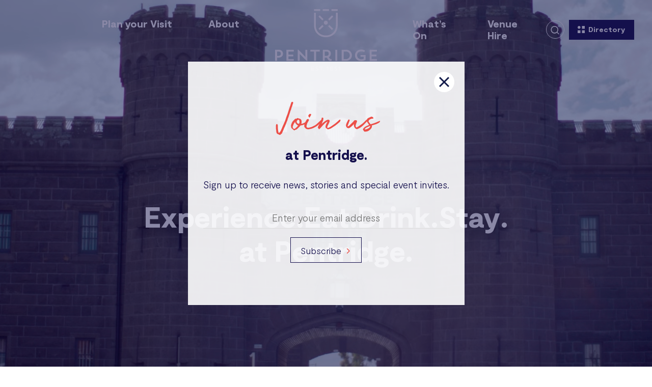

--- FILE ---
content_type: text/html; charset=UTF-8
request_url: https://pentridgecoburg.com.au/
body_size: 58520
content:
<!DOCTYPE html><html lang="en"><head><meta charSet="utf-8"/><meta http-equiv="x-ua-compatible" content="ie=edge"/><meta name="viewport" content="width=device-width"/><style data-href="/styles.251043938b9dbff7a165.css" id="gatsby-global-css">.tl-edges{max-width:100%;overflow-x:hidden}.tl-wrapper{width:100%;float:left;position:relative}.tl-wrapper+.tl-wrapper{margin-left:-100%;margin-right:0}@font-face{font-family:Moderat;src:url(/static/Moderat-Light-83cc9a71ae98ebb8eafaea881f872635.ttf) format("truetype"),url(/static/Moderat-Light-8a2bdcd4539788a3b1ab03c85e40b71a.woff) format("woff"),url(/static/Moderat-Light-cae8878c35c86db2ce4cbbbbea23aebf.svg) format("svg");font-weight:400;font-style:normal}@font-face{font-family:Moderat;src:url(/static/Moderat-Regular-a510b7a4425486892d435f21dd74b833.ttf) format("truetype"),url(/static/Moderat-Regular-4c711270b883131a6e576637c7d02958.woff) format("woff"),url(/static/Moderat-Regular-1054f1ef69f31a29741c1b106c60ae2c.svg) format("svg");font-weight:700;font-style:normal}@font-face{font-family:Moderat;src:url(/static/Moderat-Black-6c9a6310564bcc0beb63c0735b546092.ttf) format("truetype"),url(/static/Moderat-Black-0a2e792619146e9fa0b7bf34eb9ebadf.woff) format("woff"),url(/static/Moderat-Black-95d171b69fd15b7c76bf2b7564e9ffd2.svg) format("svg");font-weight:900;font-style:normal}@font-face{font-family:RunWild;src:url(/static/RunWild-0dced0a634ee089501c07ab5d9935c95.ttf) format("truetype"),url(/static/RunWild-d824a0c13d84955ad8264ea0f8e7189e.woff) format("woff"),url(/static/RunWild-ecebcf88beafd37d5b8f285f3317578f.svg) format("svg");font-weight:400;font-style:normal}.blue{color:#15104d}.blue.bg{background-color:#15104d}.blue.bg,.blue.bg .hours,.blue.bg .hours:before,.blue.bg h1,.blue.bg h1:before{color:#fff}.blue.bg .hours em,.blue.bg h1 em,.blue h1 em,.red{color:#ec4f48}.red.bg{background-color:#ec4f48}.red.bg,.red.bg .hours,.red.bg .hours:before,.red.bg h1,.red.bg h1:before{color:#fff}.red.bg .hours em,.red.bg h1 em,.red h1 em{color:#15104d}.grey{color:#ddd}.grey.bg{background-color:#ddd}.grey.bg,.grey.bg .hours,.grey.bg .hours:before,.grey.bg h1,.grey.bg h1:before{color:#15104d}.grey.bg .hours em,.grey.bg h1 em{color:#fff}.grey h1 em{color:#15104d}.yellow{color:#ffb600}.yellow.bg{background-color:#ffb600}.yellow.bg,.yellow.bg .hours,.yellow.bg .hours:before,.yellow.bg h1,.yellow.bg h1:before{color:#15104d}.yellow.bg .hours em,.yellow.bg h1 em{color:#fff}.yellow h1 em{color:#15104d}.green{color:#00ac69}.green.bg{background-color:#00ac69}.green.bg,.green.bg .hours,.green.bg .hours:before,.green.bg h1,.green.bg h1:before{color:#15104d}.green.bg .hours em,.green.bg h1 em{color:#fff}.green h1 em{color:#15104d}.lightGreen{color:#5fd896}.lightGreen.bg{background-color:#5fd896;color:#fff}.lightGreen.bg .hours,.lightGreen.bg .hours:before,.lightGreen.bg h1,.lightGreen.bg h1:before{color:#fff}.lightGreen.bg .hours em,.lightGreen.bg h1 em,.lightGreen h1 em{color:#15104d}.lightBlue{color:#87b6df}.lightBlue.bg{background-color:#87b6df;color:#15104d}.lightBlue.bg .hours,.lightBlue.bg .hours:before,.lightBlue.bg h1,.lightBlue.bg h1:before{color:#15104d}.lightBlue.bg .hours em,.lightBlue.bg h1 em{color:#fff}.lightBlue h1 em{color:#15104d}.pink{color:#fb91a3}.pink.bg{background-color:#fb91a3}.pink.bg,.pink.bg .hours,.pink.bg .hours:before,.pink.bg h1,.pink.bg h1:before{color:#fff}.pink.bg .hours em,.pink.bg h1 em,.pink h1 em{color:#15104d}.lightYellow{color:#f5ea61}.lightYellow.bg{background-color:#f5ea61;color:#15104d}.lightYellow.bg .hours,.lightYellow.bg .hours:before,.lightYellow.bg h1,.lightYellow.bg h1:before{color:#15104d}.lightYellow.bg .hours em,.lightYellow.bg h1 em{color:#ec4f48}.lightYellow h1 em{color:#15104d}*{font-family:Moderat,sans-serif;position:relative;-webkit-tap-highlight-color:rgba(0,0,0,0);-webkit-font-smoothing:antialiased;box-sizing:border-box}.hide-scrollbar,.news-filter .container,.Timeline-years,ul{overflow:-moz-scrollbars-none;-ms-overflow-style:none;scrollbar-width:none}.hide-scrollbar::-webkit-scrollbar,.hide-scrollbar::-webkit-scrollbar-track,.news-filter .container::-webkit-scrollbar,.news-filter .container::-webkit-scrollbar-track,.Timeline-years::-webkit-scrollbar,.Timeline-years::-webkit-scrollbar-track,ul::-webkit-scrollbar,ul::-webkit-scrollbar-track{display:none}.hide-scrollbar::-webkit-scrollbar-thumb,.news-filter .container::-webkit-scrollbar-thumb,.Timeline-years::-webkit-scrollbar-thumb,ul::-webkit-scrollbar-thumb{display:none}.tl-edges{overflow-x:visible}body,html{margin:0;padding:0;min-height:-webkit-fill-available;font-size:1.1rem;color:#15104d}p{line-height:1.7rem}.copy,.copy *{font-size:18px}.copy.x-small,.copy .x-small,.copy.x-small *,.copy .x-small *{font-size:15px;line-height:1.6}.copy.small,.copy .small,.copy.small *,.copy .small *{font-size:16px}h1,h2,h3,h4,h5,h6{font-family:Moderat,sans-serif;font-weight:900}h1{font-size:2.5rem}h1 em{font-family:Moderat,sans-serif;display:block;font-style:normal}.bold{font-weight:900}main{display:flex;flex-direction:column;min-height:10rem}main>div>section:first-of-type{margin-top:5rem}main>div>section:first-of-type.Hero{margin-top:0}main>div.page-venue-hire .ImageWithCopy .ImageWithCopy-cont{padding-top:0}main>div.page-venue-hire .ImageWithCopy .ImageWithCopy-copy,main>div.page-venue-hire .ImageWithCopy .ImageWithCopy-image-cont{opacity:1;-webkit-transform:translateY(0);transform:translateY(0)}.container{width:100%;max-width:1300px;margin:0 auto;padding:0 2rem}.logo{width:100%;display:block;min-width:135px;max-width:200px}.hours{display:flex;align-items:center;flex-shrink:0}.hours:before{font-family:Feather;content:"\E939";color:#15104d;margin:0 .5rem 0 0}.hours span{top:-1px}.content ul{margin:0;padding:0}.content ul li{display:flex;align-items:flex-start;padding:.2rem 0}.content ul li:before{content:"";display:inline-flex;width:.8rem;height:.8rem;margin:.2rem 1rem 0 0;background-image:url([data-uri])!important;background-size:100%;background-repeat:no-repeat;flex-shrink:0}body>section{position:absolute;bottom:0}@media(max-width:500px){body{width:500px}p{font-size:19px}.gatsby-plugin-transition-link-portal>div{-webkit-transform:translateY(150%)!important;transform:translateY(150%)!important}main>div>section:first-of-type{margin-top:4rem}h1{font-size:2.2rem}.container{padding:0 1.5rem}.tl-edges{overflow:unset}}@font-face{font-family:Feather;src:url(/static/feather-fe1594343a6aed9427c646993d06ea9c.ttf) format("truetype"),url(/static/feather-d9c23068ef426a94453f85a8c1a695b5.woff) format("woff"),url(/static/feather-ceca2fbb7576d627a8ac8afc41330b5c.svg#Feather) format("svg");font-weight:400;font-style:normal}.fe{font-family:Feather!important;speak:none;font-style:normal;font-weight:400;font-variant:normal;text-transform:none;line-height:1;-webkit-font-smoothing:antialiased;-moz-osx-font-smoothing:grayscale}.fe-activity:before{content:"\E900"}.fe-airplay:before{content:"\E901"}.fe-alert-circle:before{content:"\E902"}.fe-alert-octagon:before{content:"\E903"}.fe-alert-triangle:before{content:"\E904"}.fe-align-center:before{content:"\E905"}.fe-align-justify:before{content:"\E906"}.fe-align-left:before{content:"\E907"}.fe-align-right:before{content:"\E908"}.fe-anchor:before{content:"\E909"}.fe-aperture:before{content:"\E90A"}.fe-archive:before{content:"\E90B"}.fe-arrow-down:before{content:"\E90C"}.fe-arrow-down-circle:before{content:"\E90D"}.fe-arrow-down-left:before{content:"\E90E"}.fe-arrow-down-right:before{content:"\E90F"}.fe-arrow-left:before{content:"\E910"}.fe-arrow-left-circle:before{content:"\E911"}.fe-arrow-right:before{content:"\E912"}.fe-arrow-right-circle:before{content:"\E913"}.fe-arrow-up:before{content:"\E914"}.fe-arrow-up-circle:before{content:"\E915"}.fe-arrow-up-left:before{content:"\E916"}.fe-arrow-up-right:before{content:"\E917"}.fe-at-sign:before{content:"\E918"}.fe-award:before{content:"\E919"}.fe-bar-chart:before{content:"\E91A"}.fe-bar-chart-2:before{content:"\E91B"}.fe-battery:before{content:"\E91C"}.fe-battery-charging:before{content:"\E91D"}.fe-bell:before{content:"\E91E"}.fe-bell-off:before{content:"\E91F"}.fe-bluetooth:before{content:"\E920"}.fe-bold:before{content:"\E921"}.fe-book:before{content:"\E922"}.fe-book-open:before{content:"\E923"}.fe-bookmark:before{content:"\E924"}.fe-box:before{content:"\E925"}.fe-briefcase:before{content:"\E926"}.fe-calendar:before{content:"\E927"}.fe-camera:before{content:"\E928"}.fe-camera-off:before{content:"\E929"}.fe-cast:before{content:"\E92A"}.fe-check:before{content:"\E92B"}.fe-check-circle:before{content:"\E92C"}.fe-check-square:before{content:"\E92D"}.fe-chevron-down:before{content:"\E92E"}.fe-chevron-left:before{content:"\E92F"}.fe-chevron-right:before{content:"\E930"}.fe-chevron-up:before{content:"\E931"}.fe-chevrons-down:before{content:"\E932"}.fe-chevrons-left:before{content:"\E933"}.fe-chevrons-right:before{content:"\E934"}.fe-chevrons-up:before{content:"\E935"}.fe-chrome:before{content:"\E936"}.fe-circle:before{content:"\E937"}.fe-clipboard:before{content:"\E938"}.fe-clock:before{content:"\E939"}.fe-cloud:before{content:"\E93A"}.fe-cloud-drizzle:before{content:"\E93B"}.fe-cloud-lightning:before{content:"\E93C"}.fe-cloud-off:before{content:"\E93D"}.fe-cloud-rain:before{content:"\E93E"}.fe-cloud-snow:before{content:"\E93F"}.fe-code:before{content:"\E940"}.fe-codepen:before{content:"\E941"}.fe-command:before{content:"\E942"}.fe-compass:before{content:"\E943"}.fe-copy:before{content:"\E944"}.fe-corner-down-left:before{content:"\E945"}.fe-corner-down-right:before{content:"\E946"}.fe-corner-left-down:before{content:"\E947"}.fe-corner-left-up:before{content:"\E948"}.fe-corner-right-down:before{content:"\E949"}.fe-corner-right-up:before{content:"\E94A"}.fe-corner-up-left:before{content:"\E94B"}.fe-corner-up-right:before{content:"\E94C"}.fe-cpu:before{content:"\E94D"}.fe-credit-card:before{content:"\E94E"}.fe-crop:before{content:"\E94F"}.fe-crosshair:before{content:"\E950"}.fe-database:before{content:"\E951"}.fe-delete:before{content:"\E952"}.fe-disc:before{content:"\E953"}.fe-dollar-sign:before{content:"\E954"}.fe-download:before{content:"\E955"}.fe-download-cloud:before{content:"\E956"}.fe-droplet:before{content:"\E957"}.fe-edit:before{content:"\E958"}.fe-edit-2:before{content:"\E959"}.fe-edit-3:before{content:"\E95A"}.fe-external-link:before{content:"\E95B"}.fe-eye:before{content:"\E95C"}.fe-eye-off:before{content:"\E95D"}.fe-facebook:before{content:"\E95E"}.fe-fast-forward:before{content:"\E95F"}.fe-feather:before{content:"\E960"}.fe-file:before{content:"\E961"}.fe-file-minus:before{content:"\E962"}.fe-file-plus:before{content:"\E963"}.fe-file-text:before{content:"\E964"}.fe-film:before{content:"\E965"}.fe-filter:before{content:"\E966"}.fe-flag:before{content:"\E967"}.fe-folder:before{content:"\E968"}.fe-folder-minus:before{content:"\E969"}.fe-folder-plus:before{content:"\E96A"}.fe-gift:before{content:"\E96B"}.fe-git-branch:before{content:"\E96C"}.fe-git-commit:before{content:"\E96D"}.fe-git-merge:before{content:"\E96E"}.fe-git-pull-request:before{content:"\E96F"}.fe-github:before{content:"\E970"}.fe-gitlab:before{content:"\E971"}.fe-globe:before{content:"\E972"}.fe-grid:before{content:"\E973"}.fe-hard-drive:before{content:"\E974"}.fe-hash:before{content:"\E975"}.fe-headphones:before{content:"\E976"}.fe-heart:before{content:"\E977"}.fe-help-circle:before{content:"\E978"}.fe-home:before{content:"\E979"}.fe-image:before{content:"\E97A"}.fe-inbox:before{content:"\E97B"}.fe-info:before{content:"\E97C"}.fe-instagram:before{content:"\E97D"}.fe-italic:before{content:"\E97E"}.fe-layers:before{content:"\E97F"}.fe-layout:before{content:"\E980"}.fe-life-buoy:before{content:"\E981"}.fe-link:before{content:"\E982"}.fe-link-2:before{content:"\E983"}.fe-linkedin:before{content:"\E984"}.fe-list:before{content:"\E985"}.fe-loader:before{content:"\E986"}.fe-lock:before{content:"\E987"}.fe-log-in:before{content:"\E988"}.fe-log-out:before{content:"\E989"}.fe-mail:before{content:"\E98A"}.fe-map:before{content:"\E98B"}.fe-map-pin:before{content:"\E98C"}.fe-maximize:before{content:"\E98D"}.fe-maximize-2:before{content:"\E98E"}.fe-menu:before{content:"\E98F"}.fe-message-circle:before{content:"\E990"}.fe-message-square:before{content:"\E991"}.fe-mic:before{content:"\E992"}.fe-mic-off:before{content:"\E993"}.fe-minimize:before{content:"\E994"}.fe-minimize-2:before{content:"\E995"}.fe-minus:before{content:"\E996"}.fe-minus-circle:before{content:"\E997"}.fe-minus-square:before{content:"\E998"}.fe-monitor:before{content:"\E999"}.fe-moon:before{content:"\E99A"}.fe-more-horizontal:before{content:"\E99B"}.fe-more-vertical:before{content:"\E99C"}.fe-move:before{content:"\E99D"}.fe-music:before{content:"\E99E"}.fe-navigation:before{content:"\E99F"}.fe-navigation-2:before{content:"\E9A0"}.fe-octagon:before{content:"\E9A1"}.fe-package:before{content:"\E9A2"}.fe-paperclip:before{content:"\E9A3"}.fe-pause:before{content:"\E9A4"}.fe-pause-circle:before{content:"\E9A5"}.fe-percent:before{content:"\E9A6"}.fe-phone:before{content:"\E9A7"}.fe-phone-call:before{content:"\E9A8"}.fe-phone-forwarded:before{content:"\E9A9"}.fe-phone-incoming:before{content:"\E9AA"}.fe-phone-missed:before{content:"\E9AB"}.fe-phone-off:before{content:"\E9AC"}.fe-phone-outgoing:before{content:"\E9AD"}.fe-pie-chart:before{content:"\E9AE"}.fe-play:before{content:"\E9AF"}.fe-play-circle:before{content:"\E9B0"}.fe-plus:before{content:"\E9B1"}.fe-plus-circle:before{content:"\E9B2"}.fe-plus-square:before{content:"\E9B3"}.fe-pocket:before{content:"\E9B4"}.fe-power:before{content:"\E9B5"}.fe-printer:before{content:"\E9B6"}.fe-radio:before{content:"\E9B7"}.fe-refresh-ccw:before{content:"\E9B8"}.fe-refresh-cw:before{content:"\E9B9"}.fe-repeat:before{content:"\E9BA"}.fe-rewind:before{content:"\E9BB"}.fe-rotate-ccw:before{content:"\E9BC"}.fe-rotate-cw:before{content:"\E9BD"}.fe-rss:before{content:"\E9BE"}.fe-save:before{content:"\E9BF"}.fe-scissors:before{content:"\E9C0"}.fe-search:before{content:"\E9C1"}.fe-send:before{content:"\E9C2"}.fe-server:before{content:"\E9C3"}.fe-settings:before{content:"\E9C4"}.fe-share:before{content:"\E9C5"}.fe-share-2:before{content:"\E9C6"}.fe-shield:before{content:"\E9C7"}.fe-shield-off:before{content:"\E9C8"}.fe-shopping-bag:before{content:"\E9C9"}.fe-shopping-cart:before{content:"\E9CA"}.fe-shuffle:before{content:"\E9CB"}.fe-sidebar:before{content:"\E9CC"}.fe-skip-back:before{content:"\E9CD"}.fe-skip-forward:before{content:"\E9CE"}.fe-slack:before{content:"\E9CF"}.fe-slash:before{content:"\E9D0"}.fe-sliders:before{content:"\E9D1"}.fe-smartphone:before{content:"\E9D2"}.fe-speaker:before{content:"\E9D3"}.fe-square:before{content:"\E9D4"}.fe-star:before{content:"\E9D5"}.fe-stop-circle:before{content:"\E9D6"}.fe-sun:before{content:"\E9D7"}.fe-sunrise:before{content:"\E9D8"}.fe-sunset:before{content:"\E9D9"}.fe-tablet:before{content:"\E9DA"}.fe-tag:before{content:"\E9DB"}.fe-target:before{content:"\E9DC"}.fe-terminal:before{content:"\E9DD"}.fe-thermometer:before{content:"\E9DE"}.fe-thumbs-down:before{content:"\E9DF"}.fe-thumbs-up:before{content:"\E9E0"}.fe-toggle-left:before{content:"\E9E1"}.fe-toggle-right:before{content:"\E9E2"}.fe-trash:before{content:"\E9E3"}.fe-trash-2:before{content:"\E9E4"}.fe-trending-down:before{content:"\E9E5"}.fe-trending-up:before{content:"\E9E6"}.fe-triangle:before{content:"\E9E7"}.fe-truck:before{content:"\E9E8"}.fe-tv:before{content:"\E9E9"}.fe-twitter:before{content:"\E9EA"}.fe-type:before{content:"\E9EB"}.fe-umbrella:before{content:"\E9EC"}.fe-underline:before{content:"\E9ED"}.fe-unlock:before{content:"\E9EE"}.fe-upload:before{content:"\E9EF"}.fe-upload-cloud:before{content:"\E9F0"}.fe-user:before{content:"\E9F1"}.fe-user-check:before{content:"\E9F2"}.fe-user-minus:before{content:"\E9F3"}.fe-user-plus:before{content:"\E9F4"}.fe-user-x:before{content:"\E9F5"}.fe-users:before{content:"\E9F6"}.fe-video:before{content:"\E9F7"}.fe-video-off:before{content:"\E9F8"}.fe-voicemail:before{content:"\E9F9"}.fe-volume:before{content:"\E9FA"}.fe-volume-1:before{content:"\E9FB"}.fe-volume-2:before{content:"\E9FC"}.fe-volume-x:before{content:"\E9FD"}.fe-watch:before{content:"\E9FE"}.fe-wifi:before{content:"\E9FF"}.fe-wifi-off:before{content:"\EA00"}.fe-wind:before{content:"\EA01"}.fe-x:before{content:"\EA02"}.fe-x-circle:before{content:"\EA03"}.fe-x-square:before{content:"\EA04"}.fe-youtube:before{content:"\EA05"}.fe-zap:before{content:"\EA06"}.fe-zap-off:before{content:"\EA07"}.fe-zoom-in:before{content:"\EA08"}.fe-zoom-out:before{content:"\EA09"}.swal2-container .swal2-styled.swal2-confirm{background:#15104d}.header{width:100%;background-color:transparent;padding:1rem 0;z-index:11;transition:.3s;position:fixed;top:0}.header.landing{position:absolute}.header.has-scrolled:not(.menu-active){background-color:#fff;box-shadow:0 0 10px rgba(0,0,0,.1);padding:10px 0}.header.has-scrolled .header-logo,.header.menu-active .header-logo{height:57px;align-self:center}.header.has-scrolled .header-parking,.header.menu-active .header-parking{opacity:1;visibility:visible}.header.inverted:not(.has-scrolled),.header.menu-active{transition:.2s;color:#fff}.header.inverted:not(.has-scrolled) a,.header.menu-active a{color:#fff}.header.inverted:not(.has-scrolled) a:hover,.header.menu-active a:hover{color:#ec4f48}.header.inverted:not(.has-scrolled) .header-logo .logo:first-child,.header.menu-active .header-logo .logo:first-child{opacity:0}.header.inverted:not(.has-scrolled) .header-logo .logo:last-child,.header.menu-active .header-logo .logo:last-child{opacity:1}.header.inverted:not(.has-scrolled) .header-menu-button .line,.header.menu-active .header-menu-button .line{stroke:#fff}.header.inverted:not(.has-scrolled) .header-menu-button:after,.header.menu-active .header-menu-button:after{color:#fff}.header.inverted:not(.has-scrolled) .header-search-button,.header.menu-active .header-search-button{color:#fff;border-color:#fff}.header.has-scrolled.menu-active{padding:10px 0}.header .container{max-width:1400px;display:flex;justify-content:space-between;align-items:flex-start}.header-search{width:100%;background-color:#15104d;height:0;opacity:0;visibility:hidden;margin:-1rem 0 1rem;transition:all .2s}.header-search.open{height:8rem;opacity:1;visibility:visible}.header-search .container{height:100%;max-width:1200px;padding:0 8rem;align-items:center}.header-search .container>button{font-size:1rem;right:1rem}.header-search form{width:100%}.header-search input[type=text]{width:100%;display:block;border:0;border-bottom:1px solid #fff;background-color:transparent;font-size:1.5rem;font-family:Moderat,sans-serif;padding:.5rem 0;outline:0;border-radius:0;color:#fff}.header-search input[type=text]::-webkit-input-placeholder{color:#fff;opacity:.5}.header-search input[type=text]::placeholder{color:#fff;opacity:.5}.header-search button{cursor:pointer;border:0;outline:0;border-radius:0;background-color:transparent;color:#fff;position:absolute;top:50%;right:0;height:2rem;font-size:1.5rem;margin:-1rem 0 0;padding:0}.header-logo{width:100%;height:122px;display:block;min-width:135px;max-width:200px;overflow:hidden;transition:.2s;opacity:1}.header-logo:hover{opacity:.8}.header-logo .logo{transition:.2s}.header-logo .logo:last-child{opacity:0;position:absolute;top:0;left:0}.header a{color:#15104d;font-weight:900}.header a:hover{color:#ec4f48}.header-left,.header-right{width:50%}.header-left,.header-right{display:flex;align-items:center}.header-right{justify-content:flex-end}.header-left ul,.header-right ul{list-style:none;padding:0;display:flex}.header-left ul a,.header-right ul a{display:inline-flex;padding:.5rem 2rem;text-decoration:none;transition:.2s}.header-left ul a[aria-current=page],.header-right ul a[aria-current=page]{color:#ec4f48}.header-left{margin:.5rem 0 0}.header-left ul{margin:0 2rem 0 auto}.header-left ul li{display:none}.header-left ul li:nth-child(-n+2){display:block}.header-right{margin:.5rem 0 0}.header-right ul{margin:0 auto 0 2rem}.header-right ul li{display:block}.header-right ul li:nth-child(-n+2){display:none}.header-details{line-height:1.4rem;margin-left:2rem;padding:.2rem 0 0}.header-search-button{font-size:1.1rem;margin:0 .5rem 0 0;translate:0 0;color:#15104d;transition:.2s;display:flex;justify-content:center;width:36px;height:36px;border:1px solid #15104d;border-radius:50%;flex-shrink:0;transition:.3s}.header-menu-button,.header-search-button{cursor:pointer;background-color:transparent;outline:0;align-items:center}.header-menu-button{border:none;display:none;flex-direction:column;margin:-.5rem 0 0;padding:0}.header-menu-button:after{content:"Menu";color:#15104d;margin:-.3rem 0 0;transition:.2s}.header-menu-button .line{fill:none;stroke:#15104d;stroke-width:6;transition:stroke-dasharray .5s cubic-bezier(.4,0,.2,1),stroke-dashoffset .5s cubic-bezier(.4,0,.2,1),stroke .2s}.header-menu-button .line1{stroke-dasharray:60 207;stroke-width:6}.header-menu-button .line2{stroke-dasharray:60 60;stroke-width:6}.header-menu-button .line3{stroke-dasharray:60 207;stroke-width:6}.header-menu-button.open .line1{stroke-dasharray:90 207;stroke-dashoffset:-124;stroke-width:6}.header-menu-button.open .line2{stroke-dasharray:1 60;stroke-dashoffset:-30;stroke-width:6}.header-menu-button.open .line3{stroke-dasharray:90 207;stroke-dashoffset:-124;stroke-width:6}.header-social{display:flex}.header-social ul{display:flex;list-style:none;margin:-.5rem 0 0 .5rem;padding:0}.header-social ul a{padding:.5rem;transition:.2s}.header-social ul a:hover{opacity:.8}.header-social svg{height:1.4rem;fill:#fff}.header-directory{display:flex;align-items:center;background-color:#15104d;color:#fff!important;padding:.2rem 1rem;text-decoration:none;font-size:.8rem;line-height:.8rem;font-weight:700;transition:.3s}.header-directory svg{display:block;width:.8rem;margin:0 .4rem 0 0}.header-directory:hover{background-color:#ec4f48}.header-parking{background-color:#ffb600;color:#15104d;display:flex;justify-content:center;align-items:center;margin:10px 0 0;padding:5px 0;font-size:15px;translate:0 10px;opacity:0;visibility:hidden;transition:.3s;transition-delay:.3s}.header-parking a{display:inline-block;color:#15104d!important;margin:0 0 0 5px}@media(max-width:1024px){.header.menu-active{z-index:999}.header.has-scrolled .header-logo,.header.menu-active .header-logo{height:56px}.header.has-scrolled .header-right .header-search-button,.header.menu-active .header-right .header-search-button{border-color:#15104d}.header .header-left .header-details,.header .header-left .header-menu-button:after{display:none}.header .header-left .header-menu-button svg{height:65px;width:65px;margin-bottom:-10px;top:2px;margin-left:-10px}.header .header-logo{width:60%}.header .header-right{padding-top:0}.header .header-right ul{display:none}.header .header-right .header-search-button{margin-top:0;padding:0;display:flex;font-size:1.3rem;width:42px;height:42px;border:1px solid #fff}.header-left ul,.header-right ul{display:none}.header-left{margin:0}.header-left .header-search-button{display:none}.header-right{margin:.2rem 0 0}.header-directory{display:none}.header-menu-button{display:flex}.header.menu-active .header-right .header-search-button{border-color:#fff}.header-search .header-search-close{z-index:3}.header-search-button{margin:0}.header-search button{right:55px}.header-search .container{padding:0 1.5rem}.header-search .container form{padding-right:55px}.header-search .container input[type=text]{font-size:1.3rem}}.footer{background-color:#15104d;color:#fff;padding:3rem 0;overflow:hidden}.footer .attribution{position:absolute;top:-10px;left:0;height:1px;opacity:0}.footer .attribution a{font-size:1px;line-height:1px;padding:0;display:block}.footer .container{max-width:1400px;display:flex;justify-content:space-between}.footer a{display:inline-block;color:#fff;text-decoration:none;font-size:1rem;line-height:1.5rem;transition:.2s;opacity:.6}.footer a:hover{opacity:1}.footer .google-map{width:35%;min-height:15rem}.footer .google-map .gm-style>div:nth-last-child(3)>div{bottom:-35px!important}.footer-info{width:62%;display:flex;flex-direction:column;justify-content:space-between}.footer-info.landing .footer-details>div{width:50%}.footer-details{display:flex}.footer-details>div{padding:0 2rem 0 0}.footer-details>div h3{margin:0 0 1rem}.footer-contact ul,.footer-links ul,.footer-menu ul{list-style:none;margin:0;padding:0}.footer-contact ul li span,.footer-links ul li span,.footer-menu ul li span{font-size:1rem;line-height:1.5rem;opacity:.6}.footer-contact{width:40%}.footer-menu{width:60%}.footer-menu ul{display:flex;flex-wrap:wrap}.footer-menu ul li{width:50%}.footer-menu ul li:last-child{width:100%}.footer-social h3{display:none;margin:0 0 1rem}.footer-social ul{display:flex;list-style:none;margin:0;padding:0;translate:-.9rem -.4rem}.footer-social a{padding:.5rem}.footer-social svg{height:1.4rem;fill:#fff}.footer-links{width:100%;display:flex;align-items:flex-end;margin:3rem 0 0}.footer-links-more{width:30%}.footer-logo{width:40%}.footer-logo a{opacity:1}.footer-logo a:hover{opacity:.6}@media(max-width:1024px){.footer{padding:2rem 0}.footer .container{flex-direction:column}.footer .google-map{width:100%;height:14rem;min-height:inherit}.footer-info{width:100%}.footer-info.landing .footer-details>div{width:100%;margin:2rem 0 0;padding:0;text-align:left}.footer-info.landing .footer-social ul{justify-content:flex-start;margin:-.5rem 0 0 -.5rem}.footer-info.landing .footer-links{margin:2rem 0 0}.footer-info.landing .footer-links>div{margin:0}.footer-social h3{display:block;margin:0 0 .5rem}.footer-social ul{translate:-.4rem -.4rem}.footer-menu ul{display:flex;flex-wrap:wrap}.footer-menu ul li{width:50%}.footer-details{flex-wrap:wrap}.footer-details>div{margin:0}.footer-details>div h3{margin:0 0 .5rem}.footer-details .footer-contact{width:100%;margin:2rem 0 1rem}.footer-details .footer-menu,.footer-details .footer-social{width:100%}.footer-details .footer-social{padding:0;text-align:left;margin:2rem 0 0}.footer-details .footer-social ul{justify-content:flex-start;margin:-.5rem 0 0 -.5rem}.footer-links{flex-direction:column-reverse;justify-content:space-between;margin:2rem 0 0}.footer-links>div{width:100%;margin:0 0 1rem}.footer-links>div.footer-logo{margin:1rem 0 0}.footer-links li{text-align:left}.footer-links .footer-logo{width:100%}.footer-links .footer-logo .logo{min-width:200px}}nav{width:100%;height:100%;background-color:#15104d;color:#fff;position:fixed;top:0;z-index:10;opacity:0;transition:.2s;pointer-events:none}nav.active{opacity:1;pointer-events:all}nav.active ul li{opacity:1;-webkit-transform:translateX(0);transform:translateX(0)}nav a{display:inline-flex;color:#fff;text-decoration:none;font-family:Moderat,sans-serif;font-size:2.5rem;font-weight:700;padding:.4rem 1rem .4rem 0;z-index:2;background-color:#15104d;transition:.2s}nav a.hasSubMenu:after{content:"";display:block;width:1.5rem;height:2px;background-color:#fff;position:absolute;top:2.3rem;right:-1rem;transition:.2s}nav .container{height:100%}nav .container,nav ul{width:100%;display:flex;flex-direction:column;justify-content:center}nav ul{list-style:none;margin:2rem 0 0;padding:0;height:auto;position:unset}nav ul:hover a{color:hsla(0,0%,100%,.5)}nav ul:hover a.hasSubMenu:after{opacity:.5}nav ul li{opacity:0;-webkit-transform:translateX(-15px);transform:translateX(-15px);transition:.5s}nav ul li:hover{z-index:3}nav ul li:hover ul{opacity:1;pointer-events:all;-webkit-transform:translateX(0);transform:translateX(0)}nav ul li:hover ul .line:before{width:100%}nav ul li:hover>a{color:#fff}nav ul li:hover>a.hasSubMenu:after{opacity:1}nav ul li.active>a{color:#ec4f48}nav ul ul{position:absolute;top:0;left:0;margin:0;padding:0;left:50%;width:50%;z-index:1;opacity:0;pointer-events:none;transition:.5s;-webkit-transform:translateX(-15px);transform:translateX(-15px)}nav ul ul .line{height:2px;position:absolute;width:90%;right:100%;top:41px}nav ul ul .line:before{content:"";position:absolute;top:0;left:0;height:100%;width:0;transition:.25s;background:#fff}nav ul ul li:last-child{margin-top:0}nav ul ul a{padding:.5rem 1rem}@media(max-width:500px){nav a{font-size:2rem;padding-right:0;left:0}nav a[aria-current=page]{color:#ec4f48!important}nav a .fe{font-size:22px;margin-top:14px;margin-left:5px}nav a.hasSubMenu:after{display:none}nav .container{justify-content:flex-start}nav.active{z-index:999}nav.active ul{opacity:1;visibility:visible}nav ul{margin:8rem 0 0;text-align:center}nav ul:hover a{color:#fff}nav ul li{-webkit-transform:translateY(20px);transform:translateY(20px)}nav ul ul{opacity:0;visibility:hidden;position:relative;padding:0;margin:0;left:0;-webkit-transform:none;transform:none;width:auto}nav ul ul .line{display:none}nav ul ul:before{top:1rem}nav ul ul a{padding:.3rem 1rem;font-size:1.6rem}}.Hero-cont{display:flex;flex-direction:column;justify-content:center;align-items:center;padding:12rem 0 16rem;text-align:center;height:70vh;min-height:45rem;max-height:70rem;background-position:50%;background-size:cover}.Hero-cont.small{padding:8rem 0 0;height:50vh;min-height:26rem;max-height:30rem}.Hero-cont.whatsOn{height:30rem;min-height:auto;max-height:none;padding:11rem 0 4rem}.Hero-cont.whatsOn h1 em{color:#15104d}.Hero-cont.hasBG:before{content:"";display:block;width:100%;height:100%;position:absolute;top:0;left:0;background-color:#000;opacity:.6}.Hero-cont.competition-layout{color:#15104d;padding:200px 170px 170px;min-height:0;height:auto}.Hero-cont.competition-layout:before{display:none}.Hero-cont.competition-layout h1,.Hero-cont.competition-layout h2{font-family:RunWild,sans-serif;color:inherit;font-weight:500;margin:0}.Hero-cont.competition-layout h1{font-size:140px}.Hero-cont.competition-layout p{font-size:30px;font-weight:700}.Hero-cont.removeOverlay:before{display:none}.Hero-cont h1{color:#fff;font-weight:900}.Hero-cont h1 em{display:block;font-size:7rem;line-height:7rem}.Hero-logo{display:block;width:16rem;max-width:18rem;height:13rem;max-height:15rem;background-position:50%;background-size:contain;background-repeat:no-repeat;z-index:1}.Hero-logo.large{width:20rem;max-width:23rem;height:17rem;max-height:19rem}.Hero-imageOverlay{position:absolute;bottom:50px}.Hero-imageOverlay img{width:100%;display:block}.Hero+.DirectoryShowcase{margin-top:-15rem}.Hero+.DirectoryShowcase .DirectoryShowcase-cont{padding:100px 0 50px}@media(max-width:500px){.Hero,.Hero-cont{height:70vh;padding:0 0 70px;min-height:0}.Hero-cont.Hero,.Hero.Hero{height:auto}.Hero-cont.whatsOn,.Hero.whatsOn{height:auto;padding-top:10rem}.Hero-cont.competition-layout,.Hero.competition-layout{padding-left:0;padding-right:0;padding-top:200px}.Hero-cont.competition-layout h1,.Hero.competition-layout h1{font-size:90px}.Hero-cont .DirectoryShowcase .DirectoryShowcase-cont,.Hero .DirectoryShowcase .DirectoryShowcase-cont{padding-top:80px}.Hero-cont h1 em,.Hero h1 em{font-size:4rem;line-height:3.7rem}.Hero-place{display:none}}.button,.Subscribe-main button{display:inline-flex;align-items:center;font-size:1rem;font-weight:900;text-transform:uppercase;text-decoration:none;color:#15104d;background:0;outline:0;border:0;cursor:pointer;letter-spacing:1px;transition:.2s;background:transparent;padding:5px 5px 5px 0}.button:after,.Subscribe-main button:after{font-family:Feather;content:"\E930";font-size:1rem;color:#ec4f48;transition:.2s;margin-left:5px;margin-right:-3px}.button:hover,.Subscribe-main button:hover{color:#87b6df}.button:hover:after,.Subscribe-main button:hover:after{margin-left:15px}.button.border,.button.lowercase,.contact-form .button,.contact-form .Subscribe-main button,.Subscribe-main .contact-form button,.Subscribe-main button.border,.Subscribe-main button.lowercase{padding:14px 19px 12px;text-transform:none;font-weight:400;letter-spacing:0}.button.border,.contact-form .button,.contact-form .Subscribe-main button,.Subscribe-main .contact-form button,.Subscribe-main button.border{border:1px solid #15104d}.button.border:hover,.contact-form .button:hover,.contact-form .Subscribe-main button:hover,.Subscribe-main .contact-form button:hover,.Subscribe-main button.border:hover{background:#15104d;color:#fff}.button.back:before,.Subscribe-main button.back:before{font-family:Feather;content:"\E930";font-size:1rem;color:#ec4f48;margin:0 .5rem 0 0;transition:.2s;-webkit-transform:rotate(180deg);transform:rotate(180deg)}.button.back:after,.Subscribe-main button.back:after{display:none}.button.back:hover:before,.Subscribe-main button.back:hover:before{margin:0 1rem 0 0}.Hero+.TextBlock.DirectoryShowcase .TextBlock-cont .container,.TextBlock.scrolled-into-view .TextBlock-cont .container,main>div>section.TextBlock:first-of-type .TextBlock-cont .container{opacity:1;-webkit-transform:translateY(0);transform:translateY(0)}.TextBlock-cont{padding:4rem 0}.TextBlock-cont h1{font-weight:900}.TextBlock-cont .container{max-width:1000px;opacity:0;-webkit-transform:translateY(1rem);transform:translateY(1rem);transition:.5s}.TextBlock-cont.white{background-color:#fff}.TextBlock-cont.dark{background-color:#edeae9}.TextBlock-cont a{color:#ec4f48;text-decoration:underline}.TextBlock-cont a:hover{text-decoration:none}@media(max-width:500px){.TextBlock-cont{padding:2rem 0}}.titleWrapper{width:100%}.titleWrapper .container{width:100%;margin:0;display:flex;justify-content:space-between;padding:50px 60px}.titleWrapper .container .button-container{position:absolute;top:0;right:0;z-index:2}.Subscribe-main .titleWrapper .container .button-container button,.titleWrapper .container .button-container .button,.titleWrapper .container .button-container .Subscribe-main button{background:#fff;border:none}.titleWrapper h1{margin:0 0 2rem;font-weight:900}@media(max-width:500px){.titleWrapper .container{flex-direction:column;padding:4rem 1rem 3rem}.titleWrapper h1{margin:0 0 1rem}}.hero-homepage{width:100%;height:100vh;background-size:cover;background-position:50%;display:flex;justify-content:center;align-items:center;text-align:center;background:#15104d}.hero-homepage.mounted video{opacity:1}.hero-homepage.mounted-secondary+div .FeatureBoxes li,.hero-homepage.mounted h1{opacity:1;-webkit-transform:translateY(0);transform:translateY(0)}.hero-homepage~div{background-color:#edeae9}.hero-homepage~div section:first-of-type{margin-top:0}.hero-homepage+div .FeatureBoxes li{-webkit-transform:translateY(80px);transform:translateY(80px);opacity:0;transition:.7s}.hero-homepage video{width:100%;height:100%;-o-object-fit:cover;object-fit:cover;position:absolute;background-size:cover;background-position:50%;opacity:0;transition:3s;width:auto;height:auto;min-width:100%;min-height:100%}@supports((-o-object-fit:cover) or (object-fit:cover)){.hero-homepage video{width:100%;height:100%}}.hero-homepage h1{color:#fff;font-weight:900;margin:0;transition:1s;opacity:0;-webkit-transform:translateY(40px);transform:translateY(40px);transition-delay:.3s;text-shadow:0 4px 15px rgba(0,0,0,.3)}.hero-homepage h1:nth-child(2){transition-delay:.45s}.hero-homepage h1 em{display:block;font-family:RunWild,sans-serif;font-size:7rem;font-weight:400}@media(max-width:500px){.hero-homepage h1 em{font-size:4rem;line-height:3.7rem}}.FeatureBoxes-cont{padding:0 0 4rem}.FeatureBoxes-cont.white{background-color:#fff}.FeatureBoxes-cont.dark{background-color:#edeae9}.FeatureBoxes ul{list-style:none;margin:-110px auto 0;padding:0;display:grid;display:-ms-grid;grid-template-columns:1fr 1fr 1fr 1fr;-ms-grid-columns:1fr 1fr 1fr 1fr;gap:1rem}.FeatureBoxes ul.FeatureBoxes-3{grid-template-columns:1fr 1fr 1fr;-ms-grid-columns:1fr 1fr 1fr;max-width:890px}.FeatureBoxes ul.FeatureBoxes-2{grid-template-columns:1fr 1fr;-ms-grid-columns:1fr 1fr;max-width:586px}.FeatureBoxes ul li{display:flex;flex-direction:column;padding:10px}@supports(gap:1rem){.FeatureBoxes ul li{padding:0}}.FeatureBoxes ul li:nth-child(2){-ms-grid-column:2}.FeatureBoxes ul li:nth-child(3){-ms-grid-column:3}.FeatureBoxes ul li:nth-child(4){-ms-grid-column:4}.FeatureBoxes ul li:first-child{padding:0}.FeatureBoxes ul li:first-child .FeatureBoxes-image{width:100%;max-width:100%;height:100%;max-height:100%;margin:0;-webkit-clip-path:url(#clipPath-x);clip-path:url(#clipPath-x);background-size:cover}.FeatureBoxes ul li a{padding:25px;text-decoration:none;-webkit-transform:translateY(0);transform:translateY(0);transition:.15s;box-shadow:0 0 0 transparent}.FeatureBoxes ul li a:hover{-webkit-transform:translateY(-5px);transform:translateY(-5px);box-shadow:0 10px 20px rgba(0,0,0,.2)}.FeatureBoxes ul li a:hover:before{opacity:.1}.FeatureBoxes ul li a:before{content:"";z-index:1;position:absolute;top:0;left:0;width:100%;height:100%;background:#fff;opacity:0;transition:inherit}.FeatureBoxes ul li a div,.FeatureBoxes ul li a h2{z-index:2}.FeatureBoxes ul li h2{margin:-8px 0 0;display:flex;justify-content:space-between;align-items:center}.FeatureBoxes ul li h2:after{font-family:Feather;content:"\E930";font-size:30px;position:relative;right:-7px}.FeatureBoxes-image{display:block;margin:2.5rem auto;width:10rem;max-width:12rem;height:7rem;max-height:9rem;background-position:50%;background-size:contain;background-repeat:no-repeat;transition:.2s}@media(max-width:500px){.FeatureBoxes .container{padding:0}.FeatureBoxes .container ul{white-space:nowrap;overflow:auto;display:block;padding:0 10px}.FeatureBoxes .container ul li{display:inline-block;margin:0 10px}.FeatureBoxes .container ul li:first-child{display:none}.FeatureBoxes .container ul li a{display:block;padding:35px 30px}.FeatureBoxes .container ul li a h2{font-size:20px}.FeatureBoxes .container ul li a h2:after{font-size:22px;top:-1px}.FeatureBoxes .container ul li a .FeatureBoxes-image{margin-bottom:0;width:230px;max-width:none;margin-top:20px;height:10rem}}.Hero+.ImageWithCopy.DirectoryShowcase .ImageWithCopy-copy,.Hero+.ImageWithCopy.DirectoryShowcase .ImageWithCopy-image-cont,.ImageWithCopy.scrolled-into-view .ImageWithCopy-copy,.ImageWithCopy.scrolled-into-view .ImageWithCopy-image-cont,main>div>section.ImageWithCopy:first-of-type .ImageWithCopy-copy,main>div>section.ImageWithCopy:first-of-type .ImageWithCopy-image-cont{opacity:1;-webkit-transform:translateY(0);transform:translateY(0)}.ImageWithCopy-cont{padding:100px 0}.ImageWithCopy-cont.white{background-color:#fff}.ImageWithCopy-cont.dark{background-color:#edeae9}.ImageWithCopy .container{display:flex;justify-content:space-between;align-items:center}.ImageWithCopy .container.landscape .ImageWithCopy-image{padding-bottom:70%}.ImageWithCopy .container.reverse{flex-direction:row-reverse}.ImageWithCopy .container.reverse .ImageWithCopy-copy{margin:0 0 0 5%;transition-delay:.1s}.ImageWithCopy .container.reverse .ImageWithCopy-image-cont{transition-delay:0s}.ImageWithCopy .container.no-mask.landscape .ImageWithCopy-copy{width:50%}.ImageWithCopy .container.no-mask.landscape .ImageWithCopy-image-cont{width:45%}.ImageWithCopy .container.no-mask.landscape .ImageWithCopy-image{padding-bottom:76.6666%}.ImageWithCopy .container.no-mask svg{display:none}.ImageWithCopy .container.full-width{max-width:1300px}.ImageWithCopy .container.full-width.landscape .ImageWithCopy-image{padding-bottom:56.6666%}.ImageWithCopy .container.large.landscape{align-items:flex-start}.ImageWithCopy .container.large.landscape .ImageWithCopy-image-cont{width:90%}.ImageWithCopy .container.large.landscape .ImageWithCopy-image{padding-bottom:60%}.ImageWithCopy .container.large.landscape .ImageWithCopy-copy{z-index:1;margin:5rem -15% 0 0}.ImageWithCopy .container.large.landscape.reverse .ImageWithCopy-copy{margin:5rem 0 0 -15%}.ImageWithCopy .container.large.portrait{align-items:flex-start}.ImageWithCopy .container.large.portrait .ImageWithCopy-image-cont{width:55%}.ImageWithCopy .container.large.portrait .ImageWithCopy-copy{z-index:1;margin:5rem -15% 0 0}.ImageWithCopy .container.large.portrait.reverse .ImageWithCopy-copy{margin:5rem 0 0 -15%}.ImageWithCopy .container.large.textBG-grey .ImageWithCopy-copy{background-color:#ddd;padding:2rem}.ImageWithCopy .container.large.textBG-lightGrey .ImageWithCopy-copy{background-color:#edeae9;padding:2rem}.ImageWithCopy .container.large.textBG-blue .ImageWithCopy-copy{background-color:#15104d;color:#fff;padding:2rem}.ImageWithCopy .container.large.textBG-red .ImageWithCopy-copy{background-color:#ec4f48;color:#fff;padding:2rem}.ImageWithCopy .container.large.textBG-yellow .ImageWithCopy-copy{background-color:#ffb600;color:#15104d;padding:2rem}.ImageWithCopy .container.large.textBG-green .ImageWithCopy-copy{background-color:#00ac69;color:#15104d;padding:2rem}.ImageWithCopy .container.large.textBG-lightGreen .ImageWithCopy-copy{background-color:#5fd896;color:#15104d;padding:2rem}.ImageWithCopy .container.large.textBG-lightBlue .ImageWithCopy-copy{background-color:#87b6df;color:#15104d;padding:2rem}.ImageWithCopy .container.large.textBG-pink .ImageWithCopy-copy{background-color:#fb91a3;color:#15104d;padding:2rem}.ImageWithCopy .container.large.textBG-lightYellow .ImageWithCopy-copy{background-color:#f5ea61;color:#15104d;padding:2rem}.ImageWithCopy-copy{width:45%;margin:0 5% 0 0;opacity:0;-webkit-transform:translateY(1rem);transform:translateY(1rem);transition:.5s;color:#15104d}.ImageWithCopy-copy h1{margin:0;font-weight:900}.ImageWithCopy-copy.blue h1 em{color:#15104d}.ImageWithCopy-copy.red h1 em{color:#ec4f48}.ImageWithCopy-copy.grey h1 em{color:#ddd}.ImageWithCopy-copy.yellow h1 em{color:#ffb600}.ImageWithCopy-copy.green h1 em{color:#00ac69}.ImageWithCopy-copy.lightGreen h1 em{color:#5fd896}.ImageWithCopy-copy.lightBlue h1 em{color:#87b6df}.ImageWithCopy-copy.pink h1 em{color:#fb91a3}.ImageWithCopy-copy.lightYellow h1 em{color:#f5ea61}.ImageWithCopy-copy .button,.ImageWithCopy-copy .Subscribe-main button,.Subscribe-main .ImageWithCopy-copy button{margin:1rem 0 0}.ImageWithCopy-copy a{color:#ec4f48;text-decoration:none}.ImageWithCopy-copy a:hover{text-decoration:underline}.ImageWithCopy-copy a.button{color:#15104d;text-decoration:none}.ImageWithCopy-image{width:100%;height:100%;background-size:cover;background-position:50%;padding-bottom:120%}.ImageWithCopy-image video{-o-object-fit:cover;object-fit:cover}.ImageWithCopy-image a,.ImageWithCopy-image video{width:100%;height:100%;display:block;position:absolute;top:0;left:0}.ImageWithCopy-image a{z-index:1;text-indent:-9999px}.ImageWithCopy-image.x{padding-bottom:100%;-webkit-clip-path:url(#clipPath-x);clip-path:url(#clipPath-x)}.ImageWithCopy-image.arch1{padding-bottom:110%;border-top-left-radius:100%;border-top-right-radius:100%}.ImageWithCopy-image.arch2{padding-bottom:110%;-webkit-clip-path:url(#clipPath-arch2);clip-path:url(#clipPath-arch2)}.ImageWithCopy-image.circle{padding-bottom:100%;border-radius:100%}.ImageWithCopy-image-cont{width:50%;height:100%;opacity:0;-webkit-transform:translateY(20px);transform:translateY(20px);transition:.5s;transition-delay:.1s}@media(max-width:500px){.ImageWithCopy:first-child{margin-top:6rem}.ImageWithCopy-cont{padding:50px 0}.ImageWithCopy .is-our-story .container .ImageWithCopy-copy{background-color:#fff!important;padding-left:0!important;padding-right:0!important}.ImageWithCopy .container,.ImageWithCopy .container.reverse{flex-direction:column-reverse}.ImageWithCopy .container .ImageWithCopy-copy,.ImageWithCopy .container.reverse .ImageWithCopy-copy{width:100%;margin:0 0 2rem}.ImageWithCopy .container .ImageWithCopy-copy h1,.ImageWithCopy .container.reverse .ImageWithCopy-copy h1{text-align:center}.ImageWithCopy .container.landscape .ImageWithCopy-copy h1,.ImageWithCopy .container.reverse.landscape .ImageWithCopy-copy h1{text-align:left}.ImageWithCopy .container.landscape.large .ImageWithCopy-copy,.ImageWithCopy .container.reverse.landscape.large .ImageWithCopy-copy{margin:0 -15% 0 0}.ImageWithCopy .container .ImageWithCopy-image-cont,.ImageWithCopy .container.reverse .ImageWithCopy-image-cont{width:100%;margin:0}.ImageWithCopy .container.no-mask.landscape .ImageWithCopy-copy,.ImageWithCopy .container.no-mask.portrait .ImageWithCopy-copy,.ImageWithCopy .container.reverse.no-mask.landscape .ImageWithCopy-copy,.ImageWithCopy .container.reverse.no-mask.portrait .ImageWithCopy-copy{width:100%;margin:0 0 2rem}.ImageWithCopy .container.no-mask.landscape .ImageWithCopy-image-cont,.ImageWithCopy .container.no-mask.portrait .ImageWithCopy-image-cont,.ImageWithCopy .container.reverse.no-mask.landscape .ImageWithCopy-image-cont,.ImageWithCopy .container.reverse.no-mask.portrait .ImageWithCopy-image-cont{width:100%;margin:0}.ImageWithCopy .container.large .ImageWithCopy-copy,.ImageWithCopy .container.large.landscape.reverse .ImageWithCopy-copy,.ImageWithCopy .container.reverse.large .ImageWithCopy-copy,.ImageWithCopy .container.reverse.large.landscape.reverse .ImageWithCopy-copy{margin:5rem 0 0}}.Hero+.MultipleImagesWithCopy.DirectoryShowcase .MultipleImagesWithCopy-copy,.Hero+.MultipleImagesWithCopy.DirectoryShowcase .MultipleImagesWithCopy-image,.MultipleImagesWithCopy.scrolled-into-view .MultipleImagesWithCopy-copy,.MultipleImagesWithCopy.scrolled-into-view .MultipleImagesWithCopy-image,main>div>section.MultipleImagesWithCopy:first-of-type .MultipleImagesWithCopy-copy,main>div>section.MultipleImagesWithCopy:first-of-type .MultipleImagesWithCopy-image{opacity:1;-webkit-transform:translateY(0);transform:translateY(0)}.MultipleImagesWithCopy-cont{padding:4rem 0}.MultipleImagesWithCopy-cont.white{background-color:#fff}.MultipleImagesWithCopy-cont.dark{background-color:#edeae9}.MultipleImagesWithCopy .container{display:flex;justify-content:space-between;align-items:center}.MultipleImagesWithCopy .container.reverse{flex-direction:row-reverse}.MultipleImagesWithCopy .container.reverse .MultipleImagesWithCopy-copy{margin:0 0 0 5%;transition-delay:.1s}.MultipleImagesWithCopy .container.reverse .MultipleImagesWithCopy-image{transition-delay:0s}.MultipleImagesWithCopy .container.style2 .MultipleImagesWithCopy-copy{width:55%;margin:0 -5% 0 0;padding:5% 10% 5% 5%;background-color:#edeae9}.MultipleImagesWithCopy .container.style2 .MultipleImagesWithCopy-image-cont.imageCount-2 li{margin:0}.MultipleImagesWithCopy .container.style2 .MultipleImagesWithCopy-image-cont.imageCount-2 li:last-child{margin:0 0 20% -14%;height:80%}.MultipleImagesWithCopy .container.style2.reverse .MultipleImagesWithCopy-copy{margin:0 0 0 -5%;padding:5% 5% 5% 10%}.MultipleImagesWithCopy-copy{width:45%;margin:0 5% 0 0;opacity:0;-webkit-transform:translateY(1rem);transform:translateY(1rem);transition:.5s}.MultipleImagesWithCopy-copy *{color:#15104d}.MultipleImagesWithCopy-copy h1{margin-top:0;font-weight:900}.MultipleImagesWithCopy-copy .button,.MultipleImagesWithCopy-copy .Subscribe-main button,.Subscribe-main .MultipleImagesWithCopy-copy button{margin:1rem 0 0}.MultipleImagesWithCopy-image{width:100%;height:100%;background-size:cover;background-position:50%;opacity:0;-webkit-transform:translateY(1rem);transform:translateY(1rem);transition:.5s;transition-delay:.1s}.MultipleImagesWithCopy-image-cont.imageCount-2{width:50%;height:30rem;list-style:none;margin:0;padding:0;display:flex;align-items:flex-end}.MultipleImagesWithCopy-image-cont.imageCount-2 li{width:57%;height:50%;z-index:2;margin:0 0 2rem}.MultipleImagesWithCopy-image-cont.imageCount-2 li:last-child{margin:0 0 0 -14%;height:100%;z-index:1}.MultipleImagesWithCopy-image-cont.imageCount-3{width:50%;height:36rem;list-style:none;margin:0;padding:0;display:grid;grid-template-columns:1fr 1fr;grid-template-rows:1fr 1fr;gap:1rem;grid-template-areas:"firstImage secondImage" "thirdImage thirdImage"}.MultipleImagesWithCopy-image-cont.imageCount-3 li:first-child{grid-area:firstImage}.MultipleImagesWithCopy-image-cont.imageCount-3 li:nth-child(2){grid-area:secondImage;display:flex;align-items:flex-end}.MultipleImagesWithCopy-image-cont.imageCount-3 li:nth-child(2) .MultipleImagesWithCopy-image{height:80%}.MultipleImagesWithCopy-image-cont.imageCount-3 li:nth-child(3){grid-area:thirdImage;display:flex;justify-content:center}.MultipleImagesWithCopy-image-cont.imageCount-3 li:nth-child(3) .MultipleImagesWithCopy-image{width:70%}@media(max-width:500px){.MultipleImagesWithCopy .container,.MultipleImagesWithCopy .container.reverse{flex-direction:column}.MultipleImagesWithCopy .container .MultipleImagesWithCopy-copy,.MultipleImagesWithCopy .container.reverse .MultipleImagesWithCopy-copy{width:100%;margin:0 0 2rem}.MultipleImagesWithCopy-image-cont.imageCount-2{width:100%;height:15rem}.MultipleImagesWithCopy-image-cont.imageCount-3{width:100%;height:22rem}}.Hero+.ImageSlideshow.DirectoryShowcase .ImageSlideshow-slideshow,.Hero+.ImageSlideshow.DirectoryShowcase .ImageSlideshow-title,.ImageSlideshow.scrolled-into-view .ImageSlideshow-slideshow,.ImageSlideshow.scrolled-into-view .ImageSlideshow-title,main>div>section.ImageSlideshow:first-of-type .ImageSlideshow-slideshow,main>div>section.ImageSlideshow:first-of-type .ImageSlideshow-title{opacity:1;-webkit-transform:translateY(0);transform:translateY(0)}.ImageSlideshow-cont{padding:4rem 0}.ImageSlideshow-cont.white{background-color:#fff}.ImageSlideshow-cont.dark{background-color:#edeae9}.ImageSlideshow-cont.paleBlue{background-color:#edf7ff}.ImageSlideshow-title{width:100%;text-align:center;opacity:0;-webkit-transform:translateY(1rem);transform:translateY(1rem);transition:.5s}.ImageSlideshow-title h2{margin-top:0;font-weight:900}.ImageSlideshow-slideshow{max-width:800px;margin:0 auto;opacity:0;-webkit-transform:translateY(1rem);transform:translateY(1rem);transition:.5s;transition-delay:.1s}.ImageSlideshow-slideshow .flickity-button{border-radius:0;background:#15104d;transition:.2s;top:35%}.ImageSlideshow-slideshow .flickity-button svg{fill:#fff;transition:.2s}.ImageSlideshow-slideshow .flickity-button:hover{background-color:#ddd}.ImageSlideshow-slideshow .flickity-button:hover svg{fill:#15104d}.ImageSlideshow-slideshow .flickity-button:focus{box-shadow:none}.ImageSlideshow-slideshow .flickity-button.flickity-prev-next-button.previous{left:-3.25rem}.ImageSlideshow-slideshow .flickity-button.flickity-prev-next-button.next{right:-3.25rem}.ImageSlideshow-item{width:100%}.ImageSlideshow-item-image{width:100%;padding-top:70%;background-position:50%;background-size:cover;background-repeat:no-repeat}.ImageSlideshow-item-copy{width:80%;margin:-2rem auto 0;background-color:#fff;padding:1rem}.ImageSlideshow-item-title{display:flex;background-color:#ffb600;color:#15104d;padding:.5rem 1rem}.ImageSlideshow-item-title-cont{width:100%;position:absolute;top:-1.3rem;left:0;display:flex;justify-content:center}@media(max-width:500px){.ImageSlideshow-item-copy{width:90%}.ImageSlideshow .flickity-button{top:38%}.ImageSlideshow .flickity-button.flickity-prev-next-button.previous{left:.75rem}.ImageSlideshow .flickity-button.flickity-prev-next-button.next{right:.75rem}}.directoryItem{display:block;width:100%;margin:0 1rem;color:#15104d;text-decoration:none;transition:.2s;-webkit-transform:translateY(0);transform:translateY(0)}.directoryItem:hover{-webkit-transform:translateY(-5px);transform:translateY(-5px)}.directoryItem:hover .directoryItem-image-cont .bg{-webkit-transform:scale(1);transform:scale(1)}.directoryItem:hover .directoryItem-image{-webkit-transform:scale(1.1);transform:scale(1.1)}.directoryItem:hover .directoryItem-title h2{color:#ec4f48}.directoryItem:hover .button:after,.directoryItem:hover .Subscribe-main button:after,.Subscribe-main .directoryItem:hover button:after{margin:0 0 0 1rem}.directoryItem-image{overflow:hidden;width:95%;background-position:50%;background-size:cover;display:flex;justify-content:center;align-items:center;transition:.2s;margin:2.5%;z-index:2;padding-bottom:95%}.directoryItem-image:not(.none).hide-after:after{display:none}.directoryItem-image.none{background:transparent!important;width:100%;margin:0}.directoryItem-image.none:after{background-color:rgba(21,16,77,.5)}.directoryItem-image.x,.directoryItem-image.x:after{-webkit-clip-path:url(#clipPath-x);clip-path:url(#clipPath-x)}.directoryItem-image.arch1,.directoryItem-image.arch1:after{border-top-left-radius:100%;border-top-right-radius:100%}.directoryItem-image.arch2,.directoryItem-image.arch2:after{-webkit-clip-path:url(#clipPath-arch2);clip-path:url(#clipPath-arch2)}.directoryItem-image.circle,.directoryItem-image.circle:after{border-radius:100%}.directoryItem-image-cont{overflow:hidden;background-color:#0f6da6;background-position:50%;background-size:cover}.directoryItem-image-cont .bg{z-index:1;position:absolute;top:0;left:0;width:100%;height:100%;background-size:cover;background-position:50%;-webkit-transform:scale(1.05);transform:scale(1.05);transition:1s}.directoryItem-image-cont div,.directoryItem-image-cont svg{z-index:2}.directoryItem-image-cont.undefined{border-top-left-radius:100%;border-top-right-radius:100%}.directoryItem-image-cont.x{-webkit-clip-path:url(#clipPath-x);clip-path:url(#clipPath-x)}.directoryItem-image-cont.arch1{border-top-left-radius:100%;border-top-right-radius:100%}.directoryItem-image-cont.arch2{-webkit-clip-path:url(#clipPath-arch2);clip-path:url(#clipPath-arch2)}.directoryItem-image-cont.circle{border-radius:100%}.directoryItem-image-cont svg{position:absolute}.directoryItem-image:after{content:"";background-color:#15104d;width:100%;height:100%;position:absolute;top:0;left:0;opacity:1}.directoryItem-logo{display:block;width:16rem;max-width:95%;max-height:11rem;height:11rem;background-position:50%;background-size:contain;background-repeat:no-repeat;z-index:1;transition:.2s;-webkit-transform:scale(1) translateZ(10px);transform:scale(1) translateZ(10px);position:absolute;top:50%;margin-top:-5.5rem}.directoryItem-title{display:flex;justify-content:space-between;align-items:center}.directoryItem-title h2{width:100%;line-height:2.2rem;margin:30px 0 20px;transition:.2s}.directoryItem-title.whatsOn{flex-direction:column;align-items:flex-start}.directoryItem-title.hasHours .hours{top:5px}.directoryItem-title.hasHours .hours-cont{width:20rem;margin-right:2rem;display:flex;justify-content:flex-end}.directoryItem-title.hasHours .hours:before{color:#ec4f48}.directoryItem-text{line-height:1.7rem}@media(max-width:500px){.directoryItem-image{height:15rem}.directoryItem-logo{width:15rem;height:8rem;margin-top:-2rem}.directoryItem-title{flex-direction:column;align-items:flex-start;margin:0 0 1rem}.directoryItem-title h2{margin:1rem 0 .5rem}.directoryItem-title.hasHours .hours-cont{width:auto;display:flex;justify-content:flex-start}}.HomepageFeatureSlideshow+.DirectoryShowcase{margin-top:-80px}.DirectoryShowcase.scrolled-into-view .container h1,.DirectoryShowcase.scrolled-into-view ul li,.Hero+.DirectoryShowcase .container h1,.Hero+.DirectoryShowcase ul li,main>div>section.DirectoryShowcase:first-of-type .container h1,main>div>section.DirectoryShowcase:first-of-type ul li{opacity:1;-webkit-transform:translateY(0);transform:translateY(0)}.DirectoryShowcase-cont{padding:6rem 0}.DirectoryShowcase-cont.white{background-color:#fff}.DirectoryShowcase-cont.dark{background-color:#edeae9}.DirectoryShowcase .directoryItem{display:block;width:100%;margin:0}.DirectoryShowcase .directoryItem:hover .directoryItem-image{-webkit-transform:scale(1);transform:scale(1)}.DirectoryShowcase .directoryItem:hover .directoryItem-logo{-webkit-transform:scale(1.04);transform:scale(1.04)}.DirectoryShowcase .directoryItem-image{padding-bottom:60%}.DirectoryShowcase .directoryItem-image.arch1,.DirectoryShowcase .directoryItem-image.arch2,.DirectoryShowcase .directoryItem-image.circle,.DirectoryShowcase .directoryItem-image.x{padding-bottom:95%}.DirectoryShowcase .directoryItem-image-cont.arch1 .bg,.DirectoryShowcase .directoryItem-image-cont.arch2 .bg,.DirectoryShowcase .directoryItem-image-cont.circle .bg,.DirectoryShowcase .directoryItem-image-cont.x .bg{display:none}.DirectoryShowcase .container{text-align:center}.DirectoryShowcase .container h1{margin:0 0 2rem;opacity:0;-webkit-transform:translateY(1rem);transform:translateY(1rem);transition:.5s;font-family:RunWild,sans-serif;font-size:3.3rem;font-weight:400;text-transform:capitalize}.DirectoryShowcase .container>.button,.DirectoryShowcase .Subscribe-main .container>button,.Subscribe-main .DirectoryShowcase .container>button{margin:4rem 0 0}.DirectoryShowcase ul{list-style:none;margin:0;padding:0;display:grid;display:-ms-grid;grid-template-columns:repeat(2,1fr);-ms-grid-columns:1fr 1fr;gap:30px}.DirectoryShowcase ul li{opacity:0;-webkit-transform:translateY(30px);transform:translateY(30px);transition:1s;padding:10px}@supports(gap:30px){.DirectoryShowcase ul li{padding:0!important}}.DirectoryShowcase ul li:nth-child(2){transition-delay:.1s;-ms-grid-column:2}.DirectoryShowcase ul li:nth-child(3){transition-delay:.2s;-ms-grid-column:3}.DirectoryShowcase ul li:nth-child(4){transition-delay:.3s;-ms-grid-column:4}.DirectoryShowcase ul .directoryItem-text{padding:0}.DirectoryShowcase ul .directoryItem-text button{margin:1rem 0 0}.DirectoryShowcase ul .directoryItem-title{justify-content:center}.DirectoryShowcase ul .directoryItem-title h2{margin:1.5rem 0 1rem}.DirectoryShowcase ul .directoryItem-title.hasHours h2{margin:2rem 0 1rem}.DirectoryShowcase ul .directoryItem-title .hours{display:inline-flex;justify-content:center;min-width:13rem;height:2.5rem;padding:.5rem 1rem;background-color:#0f6da6;margin:0 auto;color:#fff;z-index:3}.DirectoryShowcase ul .directoryItem-title .hours:before{color:#fff}.DirectoryShowcase ul .directoryItem-title .hours-cont{width:100%;position:absolute;top:-1.75rem;left:0}.DirectoryShowcase ul.three{grid-template-columns:repeat(3,1fr);-ms-grid-columns:1fr 1fr 1fr;gap:4rem 5rem}.DirectoryShowcase ul.three li{padding:0 40px}.DirectoryShowcase ul.three .directoryItem-title h2{height:4.4rem}.DirectoryShowcase ul.four{grid-template-columns:repeat(4,1fr);-ms-grid-columns:1fr 1fr 1fr 1fr;gap:4rem 3rem}.DirectoryShowcase ul.four li{padding:0 30px}.DirectoryShowcase ul.four .directoryItem-image{height:14.5rem}.DirectoryShowcase ul.four .directoryItem-logo{width:9rem;max-width:11rem;height:6rem;max-height:8rem}.DirectoryShowcase .directoryItem-image-cont.arch1,.DirectoryShowcase .directoryItem-image-cont.arch2,.DirectoryShowcase .directoryItem-image-cont.circle,.DirectoryShowcase .directoryItem-image-cont.undefined,.DirectoryShowcase .directoryItem-image-cont.x{background-image:none!important}@media(max-width:500px){.DirectoryShowcase-cont{padding:3rem 0}.DirectoryShowcase .directoryItem-image-cont.arch1 .directoryItem-logo,.DirectoryShowcase .directoryItem-image-cont.circle .directoryItem-logo{margin-top:0;top:50%;-webkit-transform:translateY(-50%);transform:translateY(-50%)}.DirectoryShowcase .directoryItem-image{padding-bottom:0}.DirectoryShowcase .directoryItem-logo{top:auto;margin-top:0}.DirectoryShowcase .container{padding:0 50px}.DirectoryShowcase .container h1{margin:0 0 2rem}.DirectoryShowcase ul{display:block}.DirectoryShowcase ul.four .directoryItem-image,.DirectoryShowcase ul.three .directoryItem-image{height:21rem}.DirectoryShowcase ul.four .directoryItem-title h2,.DirectoryShowcase ul.three .directoryItem-title h2{height:auto}.DirectoryShowcase ul .directoryItem{margin:0 0 2rem}.DirectoryShowcase ul .directoryItem .directoryItem-logo{width:20rem}.DirectoryShowcase ul .directoryItem-title{margin-bottom:0}.DirectoryShowcase ul .directoryItem-title h2{height:auto}.DirectoryShowcase ul li:last-child .directoryItem{margin:0}}.DirectorySlideshow.scrolled-into-view .DirectorySlideshow-cont>.container .button,.DirectorySlideshow.scrolled-into-view .DirectorySlideshow-cont>.container .Subscribe-main button,.DirectorySlideshow.scrolled-into-view .DirectorySlideshow-slideshow,.DirectorySlideshow.scrolled-into-view .titleWrapper,.Hero+.DirectorySlideshow.DirectoryShowcase .DirectorySlideshow-cont>.container .button,.Hero+.DirectorySlideshow.DirectoryShowcase .DirectorySlideshow-cont>.container .Subscribe-main button,.Hero+.DirectorySlideshow.DirectoryShowcase .DirectorySlideshow-slideshow,.Hero+.DirectorySlideshow.DirectoryShowcase .titleWrapper,.Subscribe-main .DirectorySlideshow.scrolled-into-view .DirectorySlideshow-cont>.container button,.Subscribe-main .Hero+.DirectorySlideshow.DirectoryShowcase .DirectorySlideshow-cont>.container button,.Subscribe-main main>div>section.DirectorySlideshow:first-of-type .DirectorySlideshow-cont>.container button,main>div>section.DirectorySlideshow:first-of-type .DirectorySlideshow-cont>.container .button,main>div>section.DirectorySlideshow:first-of-type .DirectorySlideshow-cont>.container .Subscribe-main button,main>div>section.DirectorySlideshow:first-of-type .DirectorySlideshow-slideshow,main>div>section.DirectorySlideshow:first-of-type .titleWrapper{opacity:1;-webkit-transform:translateY(0);transform:translateY(0)}.DirectorySlideshow-cont{padding:4rem 0 21rem}.DirectorySlideshow-cont.white{background-color:#fff}.DirectorySlideshow-cont.dark{background-color:#edeae9}.DirectorySlideshow-button{position:absolute;top:0;right:30px}.DirectorySlideshow-button .button,.DirectorySlideshow-button .Subscribe-main button,.Subscribe-main .DirectorySlideshow-button button{position:relative}.DirectorySlideshow .container{flex-direction:column}.DirectorySlideshow-slideshow,.DirectorySlideshow .titleWrapper{opacity:0;-webkit-transform:translateY(1rem);transform:translateY(1rem);transition:.5s}.DirectorySlideshow-slideshow{width:109%;list-style:none;margin:0 0 -20rem;padding:0;transition-delay:.1s}.DirectorySlideshow-slideshow .flickity-button{border-radius:0;background:#15104d;transition:.2s;top:32%;width:35px;height:35px}.DirectorySlideshow-slideshow .flickity-button svg{fill:#fff;transition:.2s;width:45%;height:auto;top:50%;left:50%;-webkit-transform:translate(-50%,-50%);transform:translate(-50%,-50%)}.DirectorySlideshow-slideshow .flickity-button:hover{background-color:#fff}.DirectorySlideshow-slideshow .flickity-button:hover svg{fill:#15104d}.DirectorySlideshow-slideshow .flickity-button:focus{box-shadow:none}.DirectorySlideshow-slideshow .flickity-button.flickity-prev-next-button.previous{left:-47px}.DirectorySlideshow-slideshow .flickity-button.flickity-prev-next-button.next{right:-47px}.DirectorySlideshow-slideshow .directoryItem-image-cont{background-image:inherit}.DirectorySlideshow-item{width:50%;margin:0 1rem}.DirectorySlideshow-item .directoryItem{display:block;width:100%;margin:0}.DirectorySlideshow-item .directoryItem .directoryItem-text>div:not(.directoryItem-title){margin:0 2rem 0 0}.DirectorySlideshow-item.whatsOn{width:32.33333%;margin:0 1.1% 0 0}.DirectorySlideshow-item.whatsOn .directoryItem-image{padding-bottom:65%}.DirectorySlideshow .directoryItem-logo{display:none}.DirectorySlideshow .directoryItem-image{padding-bottom:60%}.DirectorySlideshow .directoryItem-image:after{display:none}.DirectorySlideshow .directoryItem-image-cont{border-radius:0}@media(max-width:500px){.BlogGrid+.DirectorySlideshow .DirectorySlideshow-cont{padding-top:0}.DirectorySlideshow{overflow:hidden}.DirectorySlideshow-cont{padding:4rem 0 9rem;display:flex;flex-direction:column-reverse}.DirectorySlideshow-cont.whatsOn>.container .button,.DirectorySlideshow-cont.whatsOn>.container .Subscribe-main button,.Subscribe-main .DirectorySlideshow-cont.whatsOn>.container button{border:none}.DirectorySlideshow-cont>.container{display:flex;justify-content:flex-end}.DirectorySlideshow-cont>.container .DirectorySlideshow-button{width:100%;display:flex;justify-content:center;margin:1rem 0 0}.DirectorySlideshow-cont>.container .button,.DirectorySlideshow-cont>.container .Subscribe-main button,.Subscribe-main .DirectorySlideshow-cont>.container button{position:relative;border:1px solid #15104d}.DirectorySlideshow .titleWrapper{padding:0}.DirectorySlideshow .titleWrapper h1{margin:0 0 2rem}.DirectorySlideshow .titleWrapper-text{padding:2rem 1rem 0}.DirectorySlideshow .titleWrapper .button-container{top:auto;bottom:-6rem;width:100%;display:flex;justify-content:center}.DirectorySlideshow .titleWrapper .button-container .button,.DirectorySlideshow .titleWrapper .button-container .Subscribe-main button,.Subscribe-main .DirectorySlideshow .titleWrapper .button-container button{border:1px solid #15104d}.DirectorySlideshow .container{width:100%;margin:0;padding:0}.DirectorySlideshow-item,.DirectorySlideshow-item.whatsOn{width:60%;margin:0 .5rem}.DirectorySlideshow .directoryItem-image{height:10rem}.DirectorySlideshow .directoryItem-title h2{font-size:1.3rem;line-height:1.5rem}.DirectorySlideshow .directoryItem-text{padding:0;font-size:1.1rem;line-height:1.4}.DirectorySlideshow .directoryItem-text>div:not(.directoryItem-title){margin-right:0!important}.DirectorySlideshow-slideshow{width:100%;margin:0 0 0 1rem}.DirectorySlideshow-slideshow:before{content:"";display:block;width:100%;height:100%;background-color:#fff;position:absolute;top:10rem;left:-1rem}.DirectorySlideshow-slideshow.dots2 .flickity-page-dots .dot{width:50%}.DirectorySlideshow-slideshow.dots3 .flickity-page-dots .dot{width:33.33333%}.DirectorySlideshow-slideshow.dots4 .flickity-page-dots .dot{width:25%}.DirectorySlideshow-slideshow.dots5 .flickity-page-dots .dot{width:20%}.DirectorySlideshow-slideshow.dots6 .flickity-page-dots .dot{width:16.66666%}.DirectorySlideshow-slideshow.dots7 .flickity-page-dots .dot{width:14.28571%}.DirectorySlideshow-slideshow.dots8 .flickity-page-dots .dot{width:12.5%}.DirectorySlideshow-slideshow.dots9 .flickity-page-dots .dot{width:11.1111111%}.DirectorySlideshow-slideshow.dots10 .flickity-page-dots .dot{width:10%}.DirectorySlideshow .flickity-page-dots{display:flex;justify-content:center;align-items:center;width:calc(100% - 4rem);margin:0}.DirectorySlideshow .flickity-page-dots .dot{width:33.33333%;height:4px;border-radius:0;margin:0}.DirectorySlideshow .flickity-page-dots .dot.is-selected{height:10px}.DirectorySlideshow .flickity-button{display:none}}.DirectoryFeature.scrolled-into-view .DirectoryFeature-cont>.container .button,.DirectoryFeature.scrolled-into-view .DirectoryFeature-cont>.container .Subscribe-main button,.DirectoryFeature.scrolled-into-view .DirectoryFeature-image,.DirectoryFeature.scrolled-into-view .titleWrapper,.Hero+.DirectoryFeature.DirectoryShowcase .DirectoryFeature-cont>.container .button,.Hero+.DirectoryFeature.DirectoryShowcase .DirectoryFeature-cont>.container .Subscribe-main button,.Hero+.DirectoryFeature.DirectoryShowcase .DirectoryFeature-image,.Hero+.DirectoryFeature.DirectoryShowcase .titleWrapper,.Subscribe-main .DirectoryFeature.scrolled-into-view .DirectoryFeature-cont>.container button,.Subscribe-main .Hero+.DirectoryFeature.DirectoryShowcase .DirectoryFeature-cont>.container button,.Subscribe-main main>div>section.DirectoryFeature:first-of-type .DirectoryFeature-cont>.container button,main>div>section.DirectoryFeature:first-of-type .DirectoryFeature-cont>.container .button,main>div>section.DirectoryFeature:first-of-type .DirectoryFeature-cont>.container .Subscribe-main button,main>div>section.DirectoryFeature:first-of-type .DirectoryFeature-image,main>div>section.DirectoryFeature:first-of-type .titleWrapper{opacity:1;-webkit-transform:translateY(0);transform:translateY(0)}.DirectoryFeature-cont{padding:4rem 0 11rem}.DirectoryFeature-cont.white{background-color:#fff}.DirectoryFeature-cont.dark{background-color:#edeae9}.DirectoryFeature-cont>.container .button,.DirectoryFeature-cont>.container .Subscribe-main button,.Subscribe-main .DirectoryFeature-cont>.container button{position:absolute;z-index:1;background:#fff;top:0;right:1rem;border:0;opacity:0;-webkit-transform:translateY(1rem);transform:translateY(1rem);transition:.5s}.DirectoryFeature-image,.DirectoryFeature .titleWrapper{opacity:0;-webkit-transform:translateY(1rem);transform:translateY(1rem);transition:.5s}.DirectoryFeature-image{width:100%;height:100%;background-position:50%;background-size:cover;display:flex;justify-content:center;align-items:center;transition-delay:.1s}.DirectoryFeature-image-cont{width:40%;height:20rem;align-self:flex-end;margin:3rem 0 -10rem}.DirectoryFeature-image-cont:hover .DirectoryFeature-logo{-webkit-transform:scale(1.04);transform:scale(1.04)}.DirectoryFeature-image:after{content:"";background-color:#000;width:100%;height:100%;position:absolute;top:0;left:0;opacity:.5}.DirectoryFeature-logo{display:block;width:16rem;max-width:18rem;height:13rem;max-height:15rem;background-position:50%;background-size:contain;background-repeat:no-repeat;z-index:1;transition:.2s}@media(max-width:500px){.DirectoryFeature .titleWrapper{padding:0}.DirectoryFeature .titleWrapper .container{padding:2rem 1rem}.DirectoryFeature .titleWrapper .container>.button,.DirectoryFeature .titleWrapper .Subscribe-main .container>button,.Subscribe-main .DirectoryFeature .titleWrapper .container>button{top:auto;bottom:-11rem}.DirectoryFeature-image-cont{width:100%;height:15rem;margin:2rem 0 -10rem}.DirectoryFeature-logo{width:8rem;max-width:10rem;height:5rem;max-height:7rem}.DirectoryFeature-cont{padding:4rem 0;display:flex;flex-direction:column-reverse}.DirectoryFeature-cont>.container{padding:0;display:flex;justify-content:flex-end;margin:8rem 0 0}.DirectoryFeature-cont>.container .button,.DirectoryFeature-cont>.container .Subscribe-main button,.Subscribe-main .DirectoryFeature-cont>.container button{position:relative;padding-right:0}}.DirectoryGrid .TextBlock-cont{padding:0}.DirectoryGrid .TextBlock-cont .container{opacity:1;-webkit-transform:translateY(0);transform:translateY(0)}.DirectoryGrid .directoryGrid{padding:1rem 0 4rem}.DirectoryGrid-hero{margin:50px 0;padding-top:50px}.DirectoryGrid-hero .container{display:flex;flex-direction:column;align-items:center}.DirectoryGrid-hero h1{margin-bottom:10px}.DirectoryGrid-hero-typeFilter{margin:20px 0 0;padding:0;display:flex;gap:10px}.DirectoryGrid-hero-typeFilter li{list-style-type:none;padding:0}.DirectoryGrid-hero-typeFilter li.active .directory-button{background:#15104d;color:#fff}.DirectoryGrid-hero .directory-button{background:none;border:1px solid #15104d;color:#15104d;border-radius:50px;padding:10px 25px;font-size:20px;font-weight:500;transition:.3s;cursor:pointer}.DirectoryGrid-hero .directory-button:hover{-webkit-transform:translateY(-3px);transform:translateY(-3px);scale:1.01}.DirectoryGrid-hero .directory-button.all{position:absolute;right:30px;bottom:0;opacity:0;visibility:hidden;transition:.3s;scale:0}.DirectoryGrid-hero .directory-button.all.visible{opacity:1;visibility:visible;scale:1}.directoryGrid{padding:4rem 0;opacity:0;-webkit-transform:translateY(-10px);transform:translateY(-10px);transition:.3s}.directoryGrid.visible{opacity:1;-webkit-transform:translateY(0);transform:translateY(0)}.directoryGrid ul{list-style:none;margin:0;padding:0;display:grid;grid-template-columns:repeat(3,1fr);gap:1rem 5rem}.directoryGrid ul li{float:left;width:33%;padding:30px}@supports(gap:10px){.directoryGrid ul li{float:none;width:auto;padding:0}}.directoryGrid .directoryItem:hover .directoryItem-image{-webkit-transform:scale(1);transform:scale(1)}.directoryGrid .directoryItem:hover .directoryItem-logo{-webkit-transform:scale(1.04);transform:scale(1.04)}.directoryGrid .directoryItem-text>div:last-of-type{display:none}.directoryGrid .directoryItem-text .button,.directoryGrid .directoryItem-text .Subscribe-main button,.Subscribe-main .directoryGrid .directoryItem-text button{display:flex;margin:0 auto}.directoryGrid .directoryItem-title{text-align:center}.directoryGrid .directoryItem-title h2{font-size:1.5rem;margin:1.5rem 0 1rem}.directoryGrid .directoryItem-title.hasHours h2{margin:2rem 0 1rem}.directoryGrid .directoryItem-title .hours{display:inline-flex;justify-content:center;min-width:13rem;height:2.5rem;padding:.5rem 1rem;background-color:#0f6da6;margin:0 auto;color:#fff;z-index:3}.directoryGrid .directoryItem-title .hours:before{color:#fff}.directoryGrid .directoryItem-title .hours-cont{width:100%;position:absolute;top:-1.75rem;left:0}.directoryGrid .directoryItem-image{border-top-left-radius:100%;border-top-right-radius:100%}.directoryGrid .directoryItem-image-cont{background-image:none!important}.directoryGrid .directoryItem-image-cont svg{display:block}.directoryGrid .directoryItem-image-cont .bg{display:none}@media(max-width:1024px){.DirectoryGrid-hero-typeFilter{width:100%;margin:40px 0 0;padding-left:0;flex-wrap:wrap;justify-content:center}.DirectoryGrid-hero-typeFilter li{text-align:center;margin-bottom:10px}.DirectoryGrid-hero-typeFilter li button{width:100%}.DirectoryGrid-hero .directory-button.all{display:none}.DirectoryGrid .TextBlock-cont h1{font-size:40px;text-align:left!important;margin:0 0 10px}.DirectoryGrid .directoryGrid{padding-bottom:0}.DirectoryGrid .directoryGrid .container{padding:0}.DirectoryGrid .directoryGrid ul{display:block}.DirectoryGrid li:last-child .directoryItem{border-bottom:1px solid #ddd}.DirectoryGrid .directoryItem{width:100%;display:flex;margin:0;border-top:1px solid #ddd;padding:2rem 1rem}.DirectoryGrid .directoryItem-title{margin:0 0 1rem;text-align:left}.DirectoryGrid .directoryItem-title .hours{width:auto;min-width:auto;height:auto;margin-left:0;padding:0;background-color:transparent;color:#15104d;font-size:19px;top:0}.DirectoryGrid .directoryItem-title .hours:before{color:#15104d;position:relative;top:1px}.DirectoryGrid .directoryItem-title .hours-cont{position:relative;top:0;left:0;margin:0}.DirectoryGrid .directoryItem-title h2{margin:0 0 1rem;line-height:1.3;font-size:26px}.DirectoryGrid .directoryItem-title.hasHours h2{margin:0}.DirectoryGrid .directoryItem-image{width:6rem;height:6rem;margin:0}.DirectoryGrid .directoryItem-image-cont{align-self:end;margin-top:7px}.DirectoryGrid .directoryItem-logo{width:5rem;max-width:5rem;height:6rem;margin-top:-2.7rem}.DirectoryGrid .directoryItem-text{width:70%;margin:5px 0 0 1.5rem}.DirectoryGrid .directoryItem-text .button,.DirectoryGrid .directoryItem-text .Subscribe-main button,.Subscribe-main .DirectoryGrid .directoryItem-text button{margin:0}}@media(max-width:500px){.DirectoryGrid .directoryItem-logo{height:4rem;margin-top:-1.5rem}}.BlogGrid.scrolled-into-view .titleWrapper,.BlogGrid.scrolled-into-view ul li,.Hero+.BlogGrid.DirectoryShowcase .titleWrapper,.Hero+.BlogGrid.DirectoryShowcase ul li,main>div>section.BlogGrid:first-of-type .titleWrapper,main>div>section.BlogGrid:first-of-type ul li{opacity:1;-webkit-transform:translateY(0);transform:translateY(0)}.BlogGrid-cont{padding:4rem 0 21rem}.BlogGrid-cont.white{background-color:#fff}.BlogGrid-cont.dark{background-color:#edeae9}.BlogGrid a{text-decoration:none;color:#15104d}.BlogGrid .container{width:95%;flex-direction:column}.BlogGrid .titleWrapper{opacity:0;-webkit-transform:translateY(1rem);transform:translateY(1rem);transition:.5s}.BlogGrid ul{list-style:none;margin:0 0 -20rem;padding:0;width:109%;display:grid;grid-template-columns:repeat(3,1fr);gap:1.5rem}.BlogGrid ul.two{grid-template-columns:repeat(2,1fr)}.BlogGrid ul.four{grid-template-columns:repeat(4,1fr)}.BlogGrid ul.four .BlogGrid-image{height:15rem}.BlogGrid ul li{width:100%;opacity:0;-webkit-transform:translateY(1rem);transform:translateY(1rem);transition:.5s;transition-delay:.1s}.BlogGrid ul li:nth-child(2){transition-delay:.2s}.BlogGrid ul li:nth-child(3){transition-delay:.3s}.BlogGrid ul li:hover .BlogGrid-image{-webkit-transform:scale(1.04);transform:scale(1.04)}.BlogGrid ul li:hover .button:after,.BlogGrid ul li:hover .Subscribe-main button:after,.Subscribe-main .BlogGrid ul li:hover button:after{margin:0 0 0 1rem}.BlogGrid ul li>a{display:block}.BlogGrid ul li .newsItem-date{max-width:100%}.BlogGrid-image{width:100%;height:16rem;background-position:50%;background-size:cover;transition:.2s}.BlogGrid-image.whatsOn{height:14.5rem}.BlogGrid-image-cont{overflow:hidden}@media(max-width:500px){.ImageWithCopy+.BlogGrid{margin-top:-40px}.BlogGrid ul{display:block}.BlogGrid ul li{margin:0 0 2rem}.BlogGrid ul li:last-child{margin:0}.BlogGrid-image{height:14rem}}.Hero+.InstagramFeed.DirectoryShowcase .InstagramFeed-heading,.Hero+.InstagramFeed.DirectoryShowcase .InstagramFeed-slideshow,.InstagramFeed.scrolled-into-view .InstagramFeed-heading,.InstagramFeed.scrolled-into-view .InstagramFeed-slideshow,main>div>section.InstagramFeed:first-of-type .InstagramFeed-heading,main>div>section.InstagramFeed:first-of-type .InstagramFeed-slideshow{opacity:1;-webkit-transform:translateY(0);transform:translateY(0)}.InstagramFeed-cont{padding:4rem 0}.InstagramFeed-cont.white{background-color:#fff}.InstagramFeed-cont.dark{background-color:#edeae9}.InstagramFeed .container{display:flex;justify-content:space-between}.InstagramFeed-heading{width:40%;opacity:0;-webkit-transform:translateY(1rem);transform:translateY(1rem);transition:.5s}.InstagramFeed-heading h1{margin:0;font-weight:900}.InstagramFeed-heading h1 a{display:block;color:#ec4f48;text-decoration:none}.InstagramFeed-heading h1 a:hover{text-decoration:underline}.InstagramFeed-slideshow{width:50%;margin:0 5% 0 0;opacity:0;-webkit-transform:translateY(1rem);transform:translateY(1rem);transition:.5s;transition-delay:.1s}.InstagramFeed-slideshow-image{width:50%;display:flex;margin:0;padding:0 .5rem}.InstagramFeed-slideshow-image img{width:100%;display:block}.InstagramFeed-slideshow .flickity-button{border-radius:0;background:#15104d;transition:.2s}.InstagramFeed-slideshow .flickity-button svg{fill:#fff;transition:.2s}.InstagramFeed-slideshow .flickity-button:hover{background-color:#ddd}.InstagramFeed-slideshow .flickity-button:hover svg{fill:#15104d}.InstagramFeed-slideshow .flickity-button:focus{box-shadow:none}.InstagramFeed-slideshow .flickity-button.flickity-prev-next-button.previous{left:-4rem}.InstagramFeed-slideshow .flickity-button.flickity-prev-next-button.next{right:-4rem}@media(max-width:500px){.Subscribe+.InstagramFeed{margin-top:-40px}.Subscribe+.InstagramFeed .InstagramFeed-cont{padding-top:0}.InstagramFeed .container{flex-direction:column}.InstagramFeed-heading{width:100%}.InstagramFeed-slideshow{width:100%;margin:2rem 0 0}.InstagramFeed-slideshow .flickity-button.flickity-prev-next-button.previous{left:-.5rem}.InstagramFeed-slideshow .flickity-button.flickity-prev-next-button.next{right:-.5rem}.InstagramFeed-slideshow .flickity-page-dots{bottom:-33px}}.DirectorySlideshow+.Subscribe .Subscribe-cont{padding-top:10px}.Hero+.Subscribe.DirectoryShowcase .Subscribe-image,.Hero+.Subscribe.DirectoryShowcase .Subscribe-main,.Subscribe.scrolled-into-view .Subscribe-image,.Subscribe.scrolled-into-view .Subscribe-main,main>div>section.Subscribe:first-of-type .Subscribe-image,main>div>section.Subscribe:first-of-type .Subscribe-main{opacity:1;-webkit-transform:translateY(0);transform:translateY(0)}.Subscribe-cont{padding:4rem 0}.Subscribe-cont.white{background-color:#fff}.Subscribe-cont.dark{background-color:#edeae9}.Subscribe-cont.dark .Subscribe-main{background-color:#fff}.Subscribe-main{background-color:#edeae9;margin:7rem 5rem 0 0;padding:3rem;opacity:0;-webkit-transform:translateY(1rem);transform:translateY(1rem);transition:.5s}.Subscribe-main h1{color:#15104d;font-weight:900;margin:0 0 1.5rem}.Subscribe-main h1 em{color:#ec4f48}.Subscribe-main input[type=email]{width:100%;display:block;border:0;border-bottom:1px solid #ddd;background-color:transparent;font-size:1.1rem;font-family:Moderat,sans-serif;margin:3rem 0 0;padding:.5rem 0;outline:0;border-radius:0}.Subscribe-main button{margin:2rem 0 0;cursor:pointer;border:0;outline:0;border-radius:0;padding-left:0;background-color:transparent}.Subscribe-text{width:40%}.Subscribe-image{width:45%;height:110%;position:absolute;top:-7rem;right:2rem;background-position:50%;background-size:cover;opacity:0;-webkit-transform:translateY(1rem);transform:translateY(1rem);transition:.5s;transition-delay:.1s}@media(max-width:500px){.Subscribe .container{display:flex;flex-direction:column-reverse;padding:0}.Subscribe-main{padding:2rem 1rem;margin:0}.Subscribe-main input[type=email]{margin-top:2rem}.Subscribe-text{width:100%}.Subscribe-image{width:100%;height:16rem;position:relative;top:0;right:0;margin:0}}.place{margin:4rem 0}.place .container{display:flex;justify-content:space-between;align-items:flex-start}.place-content{width:65%}.place-content h1{font-weight:900}.place-content img.size-large{max-width:100%;height:auto}.place-content .button.back,.place-content .Subscribe-main button.back,.Subscribe-main .place-content button.back{margin-left:-.5rem}.place-content p,.place-content p *{font:1.1rem Moderat,sans-serif!important;line-height:1.4!important}.place-content p img{display:block;width:100%;height:auto}.place-details{width:30%;padding:7rem 2rem 2rem;background-color:#fdfad9}.place-details h3{margin:0 0 .5rem}.place-details a{display:block;color:#15104d;text-decoration:none}.place-details a:hover{text-decoration:underline}.place-details a .fe{top:1px;display:inline-block;margin-right:5px}.place-details p{margin:0}.place-details>div{border-bottom:1px solid #ddd;padding:1rem 0}.place-details>div:last-of-type{border:0;padding-bottom:0}.place-details>div:first-of-type{padding-top:0}.place-details>div.place-details-hours{padding-top:1rem}.place-details-feature{width:94%;height:100%;background-size:cover;background-position:50%;padding-bottom:95%;border-top-left-radius:100%;border-top-right-radius:100%;z-index:2;margin:0 0 0 3%;background-color:#fdfad9}.place-details-feature>div{width:100%;height:100%;flex-direction:column;position:absolute;top:0;left:0;display:flex;justify-content:center;align-items:center;text-align:center;padding:0 1rem}.place-details-feature>div .place-details-contact{margin:0;font-size:1rem;line-height:1.5rem}.place-details-feature>div .place-details-contact h3{font-size:1rem}.place-details-feature>div .place-details-contact:first-child{margin:1rem 0}.place-details-feature svg{position:absolute}.place-details-feature-cont{width:100%;height:100%;border-bottom:0;margin-top:-20rem}.place-details-feature-cont:after{content:"";display:block;width:100%;height:100%;background-color:#ffb600;position:absolute;top:-.65rem;left:0;border-top-left-radius:100%;border-top-right-radius:100%}.place-details-feature-cont:first-of-type{border-bottom:0;padding-bottom:0}.place-details-social a{display:inline-block}.place-details-hours,.place-details-hours-additional{outline:0;cursor:pointer;font-size:1rem}.place-details-hours-additional.open div,.place-details-hours.open div{display:flex}.place-details-hours-additional.open div.selected:after,.place-details-hours.open div.selected:after{-webkit-transform:rotate(-90deg);transform:rotate(-90deg)}.place-details-hours-additional>div,.place-details-hours>div{text-transform:capitalize;margin:.5rem 0;display:none}.place-details-hours-additional>div>div,.place-details-hours>div>div{margin:0}.place-details-hours-additional>div span,.place-details-hours>div span{display:inline-block;width:105px}.place-details-hours-additional>div.selected,.place-details-hours>div.selected{font-weight:700;padding:0 0 .3rem;display:flex}.place-details-hours-additional>div.selected:after,.place-details-hours>div.selected:after{display:inline-block;font-family:Feather;content:"\E930";font-size:1rem;color:#ec4f48;margin:0 0 0 1rem;transition:.2s;-webkit-transform:rotate(90deg);transform:rotate(90deg)}.place-details-hours-additional{cursor:inherit}.place-details-hours-additional>div{font-weight:700;padding:0 0 .3rem;display:flex;font-weight:400}.place-details-hours-additional>div span{width:135px;margin:0 10px 0 0}@media(max-width:500px){.place{margin:30rem 0 4rem}.place .place-details-feature-cont{margin-top:-17rem}.place .place-details-feature>div .place-details-contact a,.place .place-details-feature>div .place-details-contact div,.place .place-details-feature>div .place-details-contact h3{font-size:22px;line-height:1.4}.place .container{flex-direction:column-reverse}.place-content{width:100%;position:unset;margin:2rem 0 0}.place-content>h1{position:absolute;top:-20rem}.place-content .button.back,.place-content .Subscribe-main button.back,.Subscribe-main .place-content button.back{position:absolute;top:-22rem}.place-details{width:100%}}.Hero+.Partners.DirectoryShowcase .Partners-text,.Hero+.Partners.DirectoryShowcase ul li,.Partners.scrolled-into-view .Partners-text,.Partners.scrolled-into-view ul li,main>div>section.Partners:first-of-type .Partners-text,main>div>section.Partners:first-of-type ul li{opacity:1;-webkit-transform:translateY(0);transform:translateY(0)}.Partners-cont{padding:4rem 0}.Partners-cont.white{background-color:#fff}.Partners-cont.dark{background-color:#edeae9}.Partners-cont.paleBlue{background-color:#edf7ff}.Partners-text{display:flex;justify-content:space-between;opacity:0;-webkit-transform:translateY(1rem);transform:translateY(1rem);transition:.5s}.Partners-title{width:45%}.Partners-title h1{margin-top:0;font-weight:900}.Partners-copy{width:50%}.Partners-copy p{margin-top:0}.Partners ul{list-style:none;margin:2rem 0 0;padding:0;display:grid;grid-template-columns:repeat(4,1fr);gap:2rem 5rem}.Partners ul li{height:10rem;display:flex;justify-content:center;align-items:center;opacity:0;-webkit-transform:translateY(1rem);transform:translateY(1rem);transition:.5s;transition-delay:.1s}.Partners ul li:nth-child(2){transition-delay:.2s}.Partners ul li:nth-child(3){transition-delay:.3s}.Partners ul li:nth-child(4){transition-delay:.4s}.Partners ul li:nth-child(5){transition-delay:.5s}.Partners ul li:nth-child(6){transition-delay:.6s}.Partners ul li:nth-child(7){transition-delay:.7s}.Partners ul li:nth-child(8){transition-delay:.8s}.Partners ul li:nth-child(9){transition-delay:.9s}.Partners ul li:nth-child(10){transition-delay:1s}.Partners-image{width:100%;height:100%;display:block;max-height:8rem;background-position:50%;background-size:contain;background-repeat:no-repeat;text-indent:-99999px}@media(max-width:500px){.Partners-text{flex-direction:column}.Partners-copy,.Partners-title{width:100%}.Partners-copy h2,.Partners-title h2{margin:0 0 .5rem}.Partners ul{grid-template-columns:repeat(2,1fr);gap:1rem}.Partners ul li{height:6rem}}.Masterplan{overflow:hidden}.Masterplan-heading{padding:0 0 3rem;text-align:center}.Masterplan .masterplan-outer{padding:0 100px}.Masterplan .masterplan-outer .content-container{position:absolute;top:80px;left:0;box-shadow:0 5px 20px rgba(0,0,0,.2);z-index:3;background:#fff;width:30%;transition:.3s;-webkit-transform:translateY(-20px);transform:translateY(-20px);opacity:0}.Masterplan .masterplan-outer .content-container.visible{opacity:1;-webkit-transform:translateY(0);transform:translateY(0)}.Masterplan .masterplan-outer .content-container .content-container-inner{overflow:hidden;border-radius:3px;padding:25px}.Masterplan .masterplan-outer .content-container .close{position:absolute;top:-6px;right:-4px;z-index:2;background:transparent;border:none;background:#ec4f48;color:#fff;width:30px;height:30px;border-radius:50%;line-height:37px;text-align:center;padding:0;font-size:20px;outline:none;transition:.15s;cursor:pointer}.Masterplan .masterplan-outer .content-container .close:hover{background:#fff;color:#ec4f48}.Masterplan .masterplan-outer .content-container h3{background:#15104d;color:#fff;padding:14px 25px 15px;margin:-25px -25px 10px}.Masterplan .masterplan-outer .content-container .button,.Masterplan .masterplan-outer .content-container .Subscribe-main button,.Subscribe-main .Masterplan .masterplan-outer .content-container button{padding-left:0}.Masterplan .masterplan-outer .masterplan{overflow:hidden;margin-top:-40px;margin-bottom:-30px}.Masterplan .masterplan-outer .masterplan .masterplan-map{background-image:url(/static/bg-b5e552165e6dc47fd92d51b1f2531433.jpg);background-size:cover;height:0;padding-bottom:70%;transition:-webkit-transform 1s;transition:transform 1s;transition:transform 1s,-webkit-transform 1s;-webkit-transform:scale(1);transform:scale(1)}.Masterplan .masterplan-outer .masterplan .masterplan-map.zoomed{-webkit-transform:scale(1.5);transform:scale(1.5)}.Masterplan .masterplan-outer .masterplan .masterplan-map.force-transition-transform-origin{transition:.5s}.Masterplan .masterplan-outer .masterplan .masterplan-map svg{left:5px}.Masterplan .masterplan-outer .masterplan .masterplan-map svg #Building-9 .building__shape:first-child{-webkit-transform:translateX(-4px);transform:translateX(-4px)}.Masterplan .masterplan-outer .masterplan .masterplan-map svg #Building-A .building__shape{-webkit-transform:translateX(-2px) translateY(-1px);transform:translateX(-2px) translateY(-1px)}.Masterplan .masterplan-outer .masterplan .masterplan-map svg #Building-B .building__shape{-webkit-transform:translateX(-3px);transform:translateX(-3px)}.Masterplan .masterplan-outer .masterplan .masterplan-map svg .building__group.active .building__shape,.Masterplan .masterplan-outer .masterplan .masterplan-map svg .building__group:hover .building__shape{fill:#ec4f48}.Masterplan .masterplan-outer .masterplan .masterplan-map svg .building__shape{fill:#fff;transition:.2s;cursor:pointer}.Masterplan .masterplan-outer .masterplan .masterplan-map svg .building__shape.building--transparent{fill:transparent}.Masterplan .masterplan-outer .masterplan .masterplan-map svg text{font-size:16px;pointer-events:none}@media(max-width:500px){.Masterplan{overflow:visible;z-index:2}.Masterplan .masterplan-outer{padding:0;display:flex;flex-direction:column-reverse}.Masterplan .masterplan-outer .mobile-prompt{position:absolute;top:280px;left:0;width:100%;text-align:center;color:#aaa}.Masterplan .masterplan-outer .masterplan{margin-bottom:0}.Masterplan .masterplan-outer .masterplan .masterplan-map:not(.zoomed){-webkit-transform:scale(1.1);transform:scale(1.1)}.Masterplan .masterplan-outer .masterplan .masterplan-map .masterplan__areas{left:-4px}.Masterplan .masterplan-outer .content-container{top:100%;width:100%}}.development{margin:12rem 0 4rem}.development .container{display:flex;justify-content:space-between;align-items:flex-start}.development-content{width:65%}.development-content img.size-large{max-width:100%;height:auto}.development-details{padding:2rem;background-color:#edf7ff;margin-top:20rem}.development-details-cont{width:30%}.development-details h3{margin:0 0 .5rem}.development-details a{display:block;color:#15104d;text-decoration:none}.development-details a:hover{text-decoration:underline}.development-details p{margin:0}.development-details>div{border-bottom:1px solid #ddd;padding:1rem 0}.development-details>div:last-of-type{border:0;padding-bottom:0}.development-details>div:first-of-type{padding-top:0}.development-details-map{width:95%;height:100%;background-size:cover;background-position:50%;padding-bottom:95%;-webkit-clip-path:url(#clipPath-circle);clip-path:url(#clipPath-circle);z-index:2;margin:0 0 0 2.5%}.development-details-map svg{display:none}.development-details-map-cont{width:100%;height:100%;border-bottom:0;margin-top:-20rem}.development-details-map-cont:after{content:"";display:block;width:100%;height:100%;background-color:#00ac69;position:absolute;top:-.65rem;left:0;-webkit-clip-path:url(#clipPath-circle);clip-path:url(#clipPath-circle)}.development-details-map-cont:first-of-type{border-bottom:0;padding-bottom:0}.development-details .stars{width:15rem;display:flex}.development-details .stars .stars-full>div,.development-details .stars>div{width:1.5rem;height:1.5rem;background-image:url([data-uri]);background-size:1rem;background-position:50%;background-repeat:no-repeat;flex-shrink:0}.development-details .stars .stars-full>div.stars-full,.development-details .stars>div.stars-full{height:100%;overflow:hidden;position:absolute;top:0;left:0;display:flex;background-image:none}.development-details .stars .stars-full>div.stars-full>div,.development-details .stars>div.stars-full>div{background-image:url([data-uri])}.development-details .stars-5>div:nth-child(2),.development-details .stars-5>div:nth-child(3),.development-details .stars-5>div:nth-child(4),.development-details .stars-5>div:nth-child(5),.development-details .stars-5>div:nth-child(6),.development-details .stars-5>div:nth-child(7),.development-details .stars-5>div:nth-child(8),.development-details .stars-5>div:nth-child(9),.development-details .stars-5>div:nth-child(10){display:none}.development-details .stars-5 .stars-full{width:5%}.development-details .stars-10>div:nth-child(2),.development-details .stars-10>div:nth-child(3),.development-details .stars-10>div:nth-child(4),.development-details .stars-10>div:nth-child(5),.development-details .stars-10>div:nth-child(6),.development-details .stars-10>div:nth-child(7),.development-details .stars-10>div:nth-child(8),.development-details .stars-10>div:nth-child(9),.development-details .stars-10>div:nth-child(10){display:none}.development-details .stars-10 .stars-full{width:10%}.development-details .stars-15>div:nth-child(3),.development-details .stars-15>div:nth-child(4),.development-details .stars-15>div:nth-child(5),.development-details .stars-15>div:nth-child(6),.development-details .stars-15>div:nth-child(7),.development-details .stars-15>div:nth-child(8),.development-details .stars-15>div:nth-child(9),.development-details .stars-15>div:nth-child(10){display:none}.development-details .stars-15 .stars-full{width:15%}.development-details .stars-20>div:nth-child(3),.development-details .stars-20>div:nth-child(4),.development-details .stars-20>div:nth-child(5),.development-details .stars-20>div:nth-child(6),.development-details .stars-20>div:nth-child(7),.development-details .stars-20>div:nth-child(8),.development-details .stars-20>div:nth-child(9),.development-details .stars-20>div:nth-child(10){display:none}.development-details .stars-20 .stars-full{width:20%}.development-details .stars-25>div:nth-child(4),.development-details .stars-25>div:nth-child(5),.development-details .stars-25>div:nth-child(6),.development-details .stars-25>div:nth-child(7),.development-details .stars-25>div:nth-child(8),.development-details .stars-25>div:nth-child(9),.development-details .stars-25>div:nth-child(10){display:none}.development-details .stars-25 .stars-full{width:25%}.development-details .stars-30>div:nth-child(4),.development-details .stars-30>div:nth-child(5),.development-details .stars-30>div:nth-child(6),.development-details .stars-30>div:nth-child(7),.development-details .stars-30>div:nth-child(8),.development-details .stars-30>div:nth-child(9),.development-details .stars-30>div:nth-child(10){display:none}.development-details .stars-30 .stars-full{width:30%}.development-details .stars-35>div:nth-child(5),.development-details .stars-35>div:nth-child(6),.development-details .stars-35>div:nth-child(7),.development-details .stars-35>div:nth-child(8),.development-details .stars-35>div:nth-child(9),.development-details .stars-35>div:nth-child(10){display:none}.development-details .stars-35 .stars-full{width:35%}.development-details .stars-40>div:nth-child(5),.development-details .stars-40>div:nth-child(6),.development-details .stars-40>div:nth-child(7),.development-details .stars-40>div:nth-child(8),.development-details .stars-40>div:nth-child(9),.development-details .stars-40>div:nth-child(10){display:none}.development-details .stars-40 .stars-full{width:40%}.development-details .stars-45>div:nth-child(6),.development-details .stars-45>div:nth-child(7),.development-details .stars-45>div:nth-child(8),.development-details .stars-45>div:nth-child(9),.development-details .stars-45>div:nth-child(10){display:none}.development-details .stars-45 .stars-full{width:45%}.development-details .stars-50>div:nth-child(6),.development-details .stars-50>div:nth-child(7),.development-details .stars-50>div:nth-child(8),.development-details .stars-50>div:nth-child(9),.development-details .stars-50>div:nth-child(10){display:none}.development-details .stars-50 .stars-full{width:50%}.development-details .stars-55>div:nth-child(7),.development-details .stars-55>div:nth-child(8),.development-details .stars-55>div:nth-child(9),.development-details .stars-55>div:nth-child(10){display:none}.development-details .stars-55 .stars-full{width:55%}.development-details .stars-60>div:nth-child(7),.development-details .stars-60>div:nth-child(8),.development-details .stars-60>div:nth-child(9),.development-details .stars-60>div:nth-child(10){display:none}.development-details .stars-60 .stars-full{width:60%}.development-details .stars-65>div:nth-child(8),.development-details .stars-65>div:nth-child(9),.development-details .stars-65>div:nth-child(10){display:none}.development-details .stars-65 .stars-full{width:65%}.development-details .stars-70>div:nth-child(8),.development-details .stars-70>div:nth-child(9),.development-details .stars-70>div:nth-child(10){display:none}.development-details .stars-70 .stars-full{width:70%}.development-details .stars-75>div:nth-child(9),.development-details .stars-75>div:nth-child(10){display:none}.development-details .stars-75 .stars-full{width:75%}.development-details .stars-80>div:nth-child(9),.development-details .stars-80>div:nth-child(10){display:none}.development-details .stars-80 .stars-full{width:80%}.development-details .stars-85>div:nth-child(10){display:none}.development-details .stars-85 .stars-full{width:85%}.development-details .stars-90>div:nth-child(10){display:none}.development-details .stars-90 .stars-full{width:90%}.development-details .stars-95 .stars-full{width:95%}.development-details .stars-100 .stars-full{width:100%}.development-contact{padding:3rem 2rem 2rem;background-color:#edeae9;margin-top:3rem;line-height:1.6rem}.development-contact:before{content:"Enquire now";position:absolute;display:flex;justify-content:center;align-items:center;top:-1.2rem;left:1rem;height:2.2rem;background:#ffb600;padding:.2rem .8rem;z-index:2;font-size:.9rem}.development-contact a{color:#ec4f48;text-decoration:underline}.development-contact a:hover{text-decoration:none}.development-contact>img{display:block;width:100px;margin:0 0 1rem}.development-contact-department{border-top:1px solid #ddd;padding:1.2rem 0;margin:1.2rem 0 0}.development-contact-department:last-of-type{margin:0;padding-bottom:0}.development-contact-department h4{margin:0 0 1rem}.development-contact-department>div span{font-weight:700}.development-contact-department a{display:block;margin-top:1.5rem}.development-additionalCopy h2{margin-top:0;color:#ec4f48}.development-slideshow{margin:4rem}.development-slideshow-item{width:100%}.development-slideshow-item img{display:block;width:100%}.development-slideshow .flickity-button{border-radius:0;background:#15104d;transition:.2s;top:50%;margin-top:-.75rem}.development-slideshow .flickity-button svg{fill:#fff;transition:.2s}.development-slideshow .flickity-button:hover{background-color:#ddd}.development-slideshow .flickity-button:hover svg{fill:#15104d}.development-slideshow .flickity-button:focus{box-shadow:none}.development-slideshow .flickity-button.flickity-prev-next-button.previous{left:-3.5rem}.development-slideshow .flickity-button.flickity-prev-next-button.next{right:-3.5rem}.DevelopmentShowcase.scrolled-into-view .container h1,.DevelopmentShowcase.scrolled-into-view ul li,.Hero+.DevelopmentShowcase.DirectoryShowcase .container h1,.Hero+.DevelopmentShowcase.DirectoryShowcase ul li,main>div>section.DevelopmentShowcase:first-of-type .container h1,main>div>section.DevelopmentShowcase:first-of-type ul li{opacity:1;-webkit-transform:translateY(0);transform:translateY(0)}.DevelopmentShowcase-cont{padding:4rem 0}.DevelopmentShowcase-cont.white{background-color:#fff}.DevelopmentShowcase-cont.dark{background-color:#edeae9}.DevelopmentShowcase .container{text-align:center}.DevelopmentShowcase .container h1{margin:0 0 3rem;opacity:0;-webkit-transform:translateY(1rem);transform:translateY(1rem);transition:.5s}.DevelopmentShowcase .container>.button,.DevelopmentShowcase .Subscribe-main .container>button,.Subscribe-main .DevelopmentShowcase .container>button{margin:4rem 0 0}.DevelopmentShowcase ul{list-style:none;margin:0;padding:0;display:grid;grid-template-columns:repeat(2,1fr);gap:4rem 10%}.DevelopmentShowcase ul li{opacity:0;-webkit-transform:translateY(1rem);transform:translateY(1rem);transition:.5s;transition-delay:.1s}.DevelopmentShowcase ul li:nth-child(2){transition-delay:.2s}.DevelopmentShowcase ul li:nth-child(3){transition-delay:.3s}.DevelopmentShowcase ul li:nth-child(4){transition-delay:.4s}.DevelopmentShowcase ul .developmentItem{margin:0}.DevelopmentShowcase ul .developmentItem-text{padding:0;text-align:left}.DevelopmentShowcase ul .developmentItem-text button{margin:1rem 0 0;padding-left:0}.DevelopmentShowcase ul .developmentItem-title{justify-content:center}.DevelopmentShowcase ul .developmentItem-title h2{margin:1.5rem 0 1rem}.DevelopmentShowcase ul .developmentItem-title .hours{justify-content:center;width:13rem;height:2.5rem;padding:.5rem 1rem;background-color:#15104d;position:absolute;top:-1.25rem;left:50%;margin-left:-6.5rem;color:#fff}.DevelopmentShowcase ul .developmentItem-title .hours:before{color:#ec4f48}.DevelopmentShowcase ul.three{grid-template-columns:repeat(3,1fr);gap:4rem 5rem}.DevelopmentShowcase ul.four{grid-template-columns:repeat(4,1fr);gap:4rem 3rem}.DevelopmentShowcase ul.four .developmentItem-image{height:20rem}.DevelopmentShowcase ul.four .developmentItem-logo{width:9rem;max-width:11rem;height:6rem;max-height:8rem}@media(max-width:500px){.DevelopmentShowcase ul{display:block}.DevelopmentShowcase ul li{margin:0 0 3rem}.DevelopmentShowcase ul li:last-child{margin:0}.DevelopmentShowcase ul .developmentItem-title h2{font-size:1.6rem;margin:1rem 0 0}}.developmentItem{display:block;width:100%;margin:0 1rem;color:#15104d;text-decoration:none}.developmentItem:hover .developmentItem-image{-webkit-transform:scale(1.04);transform:scale(1.04)}.developmentItem:hover .button:after,.developmentItem:hover .Subscribe-main button:after,.Subscribe-main .developmentItem:hover button:after{margin:0 0 0 1rem}.developmentItem-image{width:100%;height:22rem;background-position:50%;background-size:cover;display:flex;justify-content:center;align-items:center;transition:.2s}.developmentItem-image-cont{overflow:hidden}.developmentItem-logo{display:block;width:12rem;max-width:14rem;height:9rem;max-height:11rem;background-position:50%;background-size:contain;background-repeat:no-repeat;z-index:1;transition:.2s}.developmentItem-status{position:absolute;display:flex;justify-content:center;align-items:center;top:-1rem;left:2rem;height:2.2rem;background:#ffb600;padding:.4rem .8rem;z-index:2;font-size:.9rem}.developmentItem-title{display:flex;justify-content:space-between;align-items:center}.developmentItem-title h2{width:100%;margin:2rem 0}@media(max-width:500px){.developmentItem-image{height:14rem}.developmentItem-status{left:1rem}}.SubscribeFeature-cont{padding:0 0 4rem}.SubscribeFeature-cont .container{max-width:1300px;display:flex;justify-content:center}.SubscribeFeature-cont.white{background-color:#fff}.SubscribeFeature-cont.dark{background-color:#edeae9}.SubscribeFeature-cont.dark .SubscribeFeature-main{background-color:#fff}.SubscribeFeature-main{padding:15rem 0 0}.SubscribeFeature-main h1{color:#15104d;margin:0 0 1.5rem;font-size:36px}.SubscribeFeature-main h1 em{color:#ec4f48}.SubscribeFeature-text{width:100%}.SubscribeFeature-text div:first-child{text-align:center}.SubscribeFeature-text div:last-child{margin:0 10rem}.SubscribeFeature-text div a{color:#15104d}.SubscribeFeature-text form{margin:0 10rem;display:flex;align-items:flex-end}.SubscribeFeature-text input[type=email]{width:100%;display:block;border:0;border-bottom:1px solid #15104d;background-color:transparent;font-size:1.1rem;font-family:Moderat,sans-serif;margin:3rem 0 0;padding:.7rem 0;outline:0;border-radius:0}.SubscribeFeature-text input[type=email]::-webkit-input-placeholder{color:#15104d;opacity:.5}.SubscribeFeature-text input[type=email]::placeholder{color:#15104d;opacity:.5}.SubscribeFeature-text button{margin:2rem 0 0 2rem;cursor:pointer;border:0;outline:0;border-radius:0;padding-left:0;background-color:transparent}.SubscribeFeature-image{width:16rem;height:16rem;margin:0 auto;background-position:50%;background-size:cover;display:flex;justify-content:center;align-items:center;transition:.2s;-webkit-clip-path:url(#clipPath-x);clip-path:url(#clipPath-x)}.SubscribeFeature-image-cont{overflow:hidden;position:absolute;top:-4rem}.SubscribeFeature-image-cont svg{position:absolute}@media(max-width:500px){.SubscribeFeature-main{padding:6rem 0 0}.SubscribeFeature-main h1{font-size:26px}.SubscribeFeature-image{width:8rem;height:8rem}.SubscribeFeature form{flex-direction:column;margin:0}.SubscribeFeature form input[type=email]{margin:1rem 0 0}.SubscribeFeature form button{width:100%;justify-content:center;margin:3rem 0 0}.SubscribeFeature-text div:last-child{margin:0;font-size:.8rem;position:absolute;bottom:3rem}}.Contacts-cont{padding:4rem 0}.Contacts-cont .container{max-width:1100px}.Contacts-cont.white{background-color:#fff}.Contacts-cont.dark{background-color:#edeae9}.Contacts-cont.paleBlue{background-color:#edf7ff}.Contacts-text{text-align:center}.Contacts-text h1{margin-top:0}.Contacts-groups{max-width:100%;display:flex;flex-wrap:wrap;justify-content:space-between;margin:3rem auto 0}.Contacts-group{width:45%;font-size:1rem;line-height:1.5rem;cursor:pointer;border:0;outline:0;margin:0 0 2rem}.Contacts-group h3{color:#0f6da6;margin:0 0 1.5rem}.Contacts-group-main{display:flex;margin:1rem 0 0}.Contacts-group-main img{width:20%;margin:0 20px 0 0;align-self:flex-start}.Contacts-group-main.open .Contacts-group-contacts{height:auto;max-height:1000px;visibility:visible;opacity:1}.Contacts-group-main.open .Contacts-toggle span{opacity:0}.Contacts-group-main.open .Contacts-toggle:before{opacity:1}.Contacts-group-text{width:65%;max-width:230px}.Contacts-group-text h4{margin-top:0;margin-bottom:5px}.Contacts-group-text-address{width:100%}.Contacts-group-contacts{max-height:0;visibility:hidden;opacity:0;transition:.2s}.Contacts-group-contacts>div{margin-top:1rem}.Contacts-group-contacts span{font-weight:700}.Contacts-group-contacts a{color:#ec4f48;text-decoration:underline}.Contacts-group-contacts a:hover{text-decoration:none}.Contacts-toggle{width:1rem;height:1rem;position:absolute;top:.1rem;right:0;z-index:1;display:flex;align-items:center}.Contacts-toggle span{display:block;width:100%;height:.2rem;position:unset;transition:.2s}.Contacts-toggle span:before{width:.1rem;height:100%;top:0;left:50%;margin-left:-.05rem}.Contacts-toggle:before,.Contacts-toggle span:before{content:"";display:block;position:absolute;transition:.2s;background-color:#15104d}.Contacts-toggle:before{width:100%;height:.1rem}@media(max-width:500px){.Contacts-groups{flex-direction:column}.Contacts-group{width:100%}.Contacts-group:first-of-type{margin-bottom:3rem}}.contact{margin:12rem 0 4rem}.contact .container{display:flex;justify-content:space-between;align-items:flex-start}.contact-form{width:50%}.contact-form .loader-container{position:absolute;top:0;left:0;width:100%;height:100%;z-index:3;background:hsla(0,0%,100%,.85);opacity:0;transition:.3s;pointer-events:none}.contact-form .loader-container.visible{opacity:1;pointer-events:all}.contact-form .loader-container.visible .loader{-webkit-transform:translate(-50%,-50%) scale(1);transform:translate(-50%,-50%) scale(1)}.contact-form .loader-container .loader{left:50%;top:50%;margin:0;-webkit-transform:translate(-50%,-50%) scale(1.1);transform:translate(-50%,-50%) scale(1.1);transition:.3s}.contact-form ul.contact-form-details{margin:2rem 0 4rem}.contact-form ul.contact-form-details a{color:#15104d;text-decoration:none}.contact-form ul.contact-form-details a:hover{text-decoration:underline}.contact-form h1{margin-top:0;font-weight:900}.contact-form h1 em{color:#ffb600}.contact-form ul{list-style:none;margin:0;padding:0}.contact-form ul.columns-2{display:flex;justify-content:space-between}.contact-form ul.columns-2 li{width:48%}.contact-form ul li.row{margin:0 0 1.5rem}.contact-form input,.contact-form textarea{width:100%;font-size:1.1rem;outline:0;border-radius:0}.contact-form .subscribe-checkbox label{display:block}.contact-form .subscribe-checkbox label input{position:absolute;opacity:0;top:0;left:0;width:1px;height:1px;overflow:hidden}.contact-form .subscribe-checkbox label input:checked+em{background:#15104d;border-color:#15104d}.contact-form .subscribe-checkbox label input:checked+em:before{opacity:1}.contact-form .subscribe-checkbox label em{width:17px;height:17px;border:1px solid #ddd;display:inline-block;font-style:normal;margin-right:10px;transition:.15s;border-radius:2px;top:2px}.contact-form .subscribe-checkbox label em:before{position:absolute;font-family:Feather;content:"\E92B";transition:.15s;opacity:0;color:#fff}.contact-form .subscribe-checkbox label span{display:inline-block;width:auto}.contact-form .radiobuttons{padding:0 0 10px}.contact-form .radiobuttons>label{font-size:1.1rem}.contact-form .radiobuttons>div{padding:10px 0 0}.contact-form .radiobuttons>div label{display:flex;border-radius:inherit;font-size:1.1rem;color:#777}.contact-form .radiobuttons>div input{width:16px;height:16px;padding:0;margin:2px 10px 0 0;position:absolute;top:0;opacity:0}.contact-form .radiobuttons>div input:checked~em:after,.contact-form .radiobuttons>div input:checked~em:before{opacity:1}.contact-form .radiobuttons>div em{width:20px;height:20px;overflow:hidden;border:1px solid #ddd;display:inline-block;font-style:normal;margin-right:10px;transition:.15s;border-radius:50%;top:2px;display:flex;justify-content:center;align-items:center}.contact-form .radiobuttons>div em:before{position:absolute;font-family:Feather;content:"\E92B";opacity:0;z-index:1;color:#fff;font-size:1rem}.contact-form .radiobuttons>div em:after{content:"";width:100%;height:100%;margin:auto;background-color:#15104d;opacity:0;transition:.2s}.contact-form input{border:0;border-radius:0;border-bottom:1px solid #ddd;padding:.6rem 0}.contact-form input::-webkit-input-placeholder{color:#919191}.contact-form input::placeholder{color:#919191}.contact-form label{width:100%;display:block;font-size:.9rem;color:#919191;cursor:pointer}.contact-form label span{width:100%;display:block;padding:0 0 .4rem;font-size:1.1rem}.contact-form textarea{height:8rem;border:1px solid #ddd;padding:1rem}.contact-form .button,.contact-form .Subscribe-main button,.Subscribe-main .contact-form button{width:100%;justify-content:center;font-size:1.1rem}.contact-form .select{font-size:1.1rem;color:#000}.contact-form .select:focus{outline:0;box-shadow:none}.contact-form .select div[class$=ValueContainer]{padding:8px}.contact-form .select div[class$=ValueContainer] div[class$=placeholder]{top:52%;left:5px}.contact-form .select .select-box__control,.contact-form .select .select-box__control:hover{border:1px solid #ddd;box-shadow:none}.contact-form .select .select-box__option--is-focused{background:#f7f7f7}.contact-form .select .select-box__option--is-selected{background:#ddd;color:#000}.contact-details{width:35%}.contact-details .container{flex-direction:column;padding:0}.contact-details h1{text-align:left;font-size:2rem}.contact-details .Contacts-cont{padding-top:0}.contact-details .Contacts-groups{margin:1.5rem auto 0}.contact-details .Contacts-group{width:100%}@media(max-width:500px){.contact{margin:8rem 0 0}.contact .container{flex-direction:column}.contact-form{width:100%;padding:0 0 50px}.contact-details{width:100%;padding-top:4rem}.contact-form .subscribe-checkbox label em{position:absolute;top:2px;left:0}.contact-form .subscribe-checkbox label span{padding-left:25px}}.planYourVisit{margin:5rem 0 0}.planYourVisit>div{padding:90px 0}.planYourVisit>div.sidebar-menu-header-cover{display:none}.planYourVisit>div.sidebar-menu .container{justify-content:flex-start}.planYourVisit>div .container{display:flex;justify-content:flex-end}.planYourVisit>div .container>div{width:calc(100% - 250px)}.planYourVisit>div .container h2{font-size:40px}.planYourVisit>div .container h2:first-child{margin-top:0}.planYourVisit-planningYourVisit{margin-top:-355px}.planYourVisit-planningYourVisit h1{margin-top:0;color:#15104d;font-weight:900}.planYourVisit-planningYourVisit h1 em{color:#ec4f48}.planYourVisit-openingHours{width:100%;background-color:#fefdf1;padding:40px 40px 25px;margin-top:40px}.planYourVisit-openingHours h3{margin-top:0;color:#ec4f48}.planYourVisit-openingHours-group{display:flex;justify-content:space-between;padding:18px 0 13px;border-bottom:1px solid #ddd}.planYourVisit-openingHours-group:last-child{border:0}.planYourVisit-openingHours-group-title{width:30%;line-height:1.6rem}.planYourVisit-openingHours-group .hours-group{width:60%;display:block;justify-content:space-between}.planYourVisit-openingHours-group .hours-group .dropdown{padding-top:20px}.planYourVisit-openingHours-group .hours-group .dropdown .hours-row.today{color:#ec4f48}.planYourVisit-openingHours-group .hours-group .dropdown .hours-row:last-child{margin-top:25px}.planYourVisit-openingHours-group .hours-group .hours-row{white-space:nowrap}.planYourVisit-openingHours-group .hours-group .hours-row.top-row{cursor:pointer}.planYourVisit-openingHours-group .hours-group .hours-row:not(:first-child){margin:10px 0}.planYourVisit-openingHours-group .hours-group .hours-row div{display:inline-block;width:50%;text-transform:capitalize}.planYourVisit-openingHours-group .hours-group .hours-row div .fe{color:#ec4f48;position:absolute;top:2px;right:0}.planYourVisit-openingHours-group .hours-group .hours-row div:last-child{text-align:right;padding-right:30px;text-transform:none}.planYourVisit-openingHours-group .hours-group .hours-row-custom>div{display:flex;justify-content:space-between;margin:10px 0}.planYourVisit-openingHours-group .hours-group .hours-row-custom>div:first-child{margin:0 0 10px}.planYourVisit-openingHours-group .hours-group .hours-row-custom>div:last-child{margin:10px 0 0}.planYourVisit-openingHours-group .hours-group .hours-row-custom>div>div:last-child{min-width:190px;text-align:right;padding-right:30px;text-transform:none}.planYourVisit-gettingHere{background-color:#f9fbfd;border-top:1px solid #eee;border-bottom:1px solid #eee}.planYourVisit-gettingHere-details{display:flex;justify-content:space-between;margin:3rem 0}.planYourVisit-gettingHere-details>div:first-child{width:30%}.planYourVisit-gettingHere-details>div a{color:#15104d;text-decoration:underline}.planYourVisit-gettingHere-details>div a:hover{text-decoration:none}.planYourVisit-gettingHere-map{width:75%;height:25rem;background-color:#ddd}.planYourVisit-gettingHere-map .gm-style>div:nth-last-child(3)>div{bottom:-35px!important}.planYourVisit-gettingHere-entering{margin-top:4rem}.planYourVisit-gettingHere-entering h2{color:#ec4f48;margin:0 0 2rem}.planYourVisit-gettingHere-entering>div{display:flex}.planYourVisit-gettingHere-entering>div img{width:70%;display:block;margin:0 0 0 1rem}.planYourVisit-gettingHere-entering>div img.nocopy{width:100%;margin:0;height:auto}.planYourVisit-parking h2{color:#ec4f48}.planYourVisit-parking .container>div>h2{color:#15104d}.planYourVisit-parking-rates{display:grid;grid-template-columns:repeat(2,1fr);gap:2rem 6rem}.planYourVisit-parking-rates h3{color:#ec4f48}.planYourVisit-parking-rates>div>div{display:flex;justify-content:space-between;padding:1rem 0 .8rem;border-bottom:1px solid #ddd}.planYourVisit-parking-rates>div>div>div:last-child{margin-right:1rem}.planYourVisit-accessibility{background-color:#f9fbfd;border-top:1px solid #eee;border-bottom:1px solid #eee}.planYourVisit-faqs{background-color:#edeae9}.planYourVisit-faqs-faqs{margin:3rem 0 2rem}.planYourVisit-faqs-faqs>div{padding:.2rem 3rem .2rem .2rem;border:0;outline:0;border-bottom:1px solid #ddd;cursor:pointer}.planYourVisit-faqs-faqs>div.open .planYourVisit-faqs-faqs-answer{height:auto;max-height:1000px;visibility:visible;opacity:1;margin:2rem 0}.planYourVisit-faqs-faqs>div.open .planYourVisit-faqs-faqs-toggle span{opacity:0}.planYourVisit-faqs-faqs>div.open .planYourVisit-faqs-faqs-toggle:before{opacity:1}.planYourVisit-faqs-faqs-answer{max-height:0;visibility:hidden;opacity:0;transition:.2s;margin:0}.planYourVisit-faqs-faqs-answer ul li{padding:.3rem 0}.planYourVisit-faqs-faqs-question{display:flex;align-items:center;margin:1rem 0}.planYourVisit-faqs-faqs h3{margin:0}.planYourVisit-faqs-faqs h3:first-letter{text-transform:capitalize}.planYourVisit-faqs-faqs-toggle{width:1rem;height:1rem;position:absolute;top:1.65rem;right:1rem;z-index:1;display:flex;align-items:center}.planYourVisit-faqs-faqs-toggle span{display:block;width:100%;height:.2rem;position:unset;transition:.2s}.planYourVisit-faqs-faqs-toggle span:before{content:"";display:block;width:.1rem;height:100%;position:absolute;top:0;left:50%;margin-left:-.05rem;transition:.2s;background-color:#ec4f48}.planYourVisit-faqs-faqs-toggle:before{content:"";display:block;width:100%;height:.1rem;position:absolute;transition:.2s;background-color:#ec4f48}@media(max-width:500px){.planYourVisit{margin:0}.planYourVisit>div{padding:40px 0}.planYourVisit-planningYourVisit{margin-top:10rem;padding:0 0 3rem}.planYourVisit>div .container>div{width:100%}.planYourVisit-openingHours{padding:30px;font-size:.9rem;box-shadow:0 0 10px rgba(0,0,0,.05)}.planYourVisit-openingHours .hours-group{width:100%;font-size:18px}.planYourVisit-openingHours-group{display:block}.planYourVisit-openingHours-group-title{width:100%;font-size:1.2rem;margin:0 0 1rem;font-weight:700}.planYourVisit-openingHours-group-hours,.planYourVisit-openingHours-group-hours-multiple{width:100%}.planYourVisit-gettingHere-details{flex-direction:column;margin-top:1rem}.planYourVisit-gettingHere-details div:first-child{width:100%;margin:0 0 1rem}.planYourVisit-gettingHere-map{width:100%;height:12rem}.planYourVisit-gettingHere-entering>div{flex-direction:column}.planYourVisit-gettingHere-entering>div img{width:100%;margin:0}.planYourVisit-parking{padding:0}.planYourVisit-parking-rates{display:block}}.news-filter{padding-top:2rem}.news-filter ul{display:flex;justify-content:center;list-style:none;margin:0;padding:0;border-bottom:1px solid #ddd}.news-filter ul li.active span{color:#15104d;border-color:#15104d}.news-filter span{display:block;font-weight:700;color:#ddd;border-bottom:2px solid transparent;padding:.5rem 1.2rem;transition:.2s}.news-filter button{font-size:1rem;border:0;outline:0;margin:0;padding:.5rem 0 0;background-color:transparent;cursor:pointer}@media(max-width:500px){.news-filter{padding:0}.news-filter .container{padding:0;overflow:hidden}.news-filter .container ul{white-space:nowrap;display:block;text-align:center}.news-filter .container ul li{display:inline-block}.news-filter .container ul li:first-child{margin-left:25px}.news-filter .container span{white-space:nowrap}}.news-hero{height:45rem;max-height:90vh}.news-hero .container{height:100%;position:unset;padding:0;display:flex;justify-content:flex-end}.news-hero-image{position:absolute;width:60%;height:100%;top:0;left:0;overflow:hidden;background-size:cover;background-position:50%}.news-hero-image:before{content:"";display:block;width:100%;height:20rem;background:linear-gradient(180deg,hsla(0,0%,100%,.7),hsla(0,0%,100%,0));position:absolute;top:0;left:0}.news-hero-details{max-width:520px;padding:3rem 2rem 1rem}.news-hero-details-cont{width:44%;height:100%;position:absolute;right:0;display:flex;flex-direction:column;justify-content:center;background-color:#eeebe7}.news-hero-details-cont:after{content:"";display:block;width:100%;height:5rem;position:absolute;bottom:0;left:0;background-color:#fff}.news-hero-details span{font-size:1rem}.news-hero-details h1{margin:1rem 0;font-weight:900}.news-hero-details a{margin:1rem 0 0;color:#15104d;text-decoration:none}.news-hero-excerpt{line-height:1.6rem}@media(max-width:500px){.news-hero{height:auto;max-height:none}.news-hero .container{flex-direction:column;height:auto}.news-hero-image{width:100%;height:22rem;position:relative}.news-hero-details{padding:2rem 2rem 3rem;max-width:inherit}.news-hero-details-cont{width:100%;height:auto;justify-content:flex-start;padding:0;position:relative}.news-hero-details-cont:after{display:none}}.newsGrid{padding:4rem 0}.newsGrid:before{content:"Loading...";display:flex;justify-content:center;width:100%;height:100%;padding:6rem 0 0;background-color:#fff;position:absolute;top:0;left:0;z-index:3;visibility:hidden;opacity:0;transition:.2s;transition-delay:.2s}.newsGrid.loading .newsItem-image-cont:before,.newsGrid.loading:before{visibility:visible;opacity:1}.newsGrid .newsItem-image-cont:before{content:"";width:100%;height:100%;position:absolute;top:0;left:0;background-color:#15104d;z-index:1;visibility:hidden;opacity:0;transition:.2s;transition-delay:.4s}.newsGrid.featured{background-color:#ffb600}.newsGrid.featured ul{grid-template-columns:repeat(2,1fr);gap:4rem}.newsGrid.featured .newsItem-date{background-color:#15104d;color:#fff}.newsGrid.featured .newsItem-text,.newsGrid.featured .newsItem-title{text-align:center}.newsGrid.featured .newsItem-text h3,.newsGrid.featured .newsItem-title h3{margin:0 auto}.newsGrid.whatsOnFeatured{padding:0 0 2rem}.newsGrid.whatsOnFeatured ul{display:block}.newsGrid.whatsOnFeatured .newsItem{display:grid;grid-template-columns:repeat(5,1fr);gap:2rem;grid-template-areas:"newsItem-image newsItem-image newsItem-image newsItem-text newsItem-text"}.newsGrid.whatsOnFeatured .newsItem-date{top:0;left:60%;margin:0 0 0 1rem}.newsGrid.whatsOnFeatured .newsItem-image{height:auto;aspect-ratio:10/7}.newsGrid.whatsOnFeatured .newsItem-image-cont{grid-area:newsItem-image}.newsGrid.whatsOnFeatured .newsItem-text{grid-area:newsItem-text;padding-top:4rem}.newsGrid ul{list-style:none;margin:0;padding:0;display:grid;grid-template-columns:repeat(3,1fr);gap:4rem 1rem}.newsGrid ul li{float:left;width:33%;padding:20px 10px}@supports(gap:10px){.newsGrid ul li{float:none;width:auto;padding:0}}.newsGrid .newsItem:hover .newsItem-image{-webkit-transform:scale(1.04);transform:scale(1.04)}@media(max-width:500px){.newsGrid:last-child{padding-bottom:0}.newsGrid ul{display:block}.newsGrid ul li{margin:0 0 3rem}.newsGrid.whatsOnFeatured{margin:-4rem 0 0;padding:3rem 0 2rem;background-color:#ffb600}.newsGrid.whatsOnFeatured ul li{margin:0}.newsGrid.whatsOnFeatured .newsItem{display:block}.newsGrid.whatsOnFeatured .newsItem-date{top:-1rem;background-color:#15104d;color:#fff;left:0}.newsGrid.whatsOnFeatured .newsItem-text{padding-top:.5rem}}.newsItem{display:block;color:#15104d;text-decoration:none}.newsItem:hover .newsItem-image{-webkit-transform:scale(1.04);transform:scale(1.04)}.newsItem:hover .button:after,.newsItem:hover .Subscribe-main button:after,.Subscribe-main .newsItem:hover button:after{margin:0 0 0 1rem}.newsItem-image{width:100%;height:16rem;background-color:#15104d;background-image:url([data-uri]);background-position:50%;background-size:12rem;background-repeat:no-repeat;display:flex;justify-content:center;align-items:center;transition:.2s}.newsItem-image.hasImage{background-size:cover}.newsItem-image-cont{overflow:hidden}.newsItem-text>.button,.Subscribe-main .newsItem-text>button{padding-left:0}.newsItem-title{display:flex;flex-direction:column;justify-content:space-between;align-items:flex-start;margin:1rem 0}.newsItem-title span{width:100%;color:#ec4f48;font-size:.9rem;margin:-.2rem 0 .5rem}.newsItem-title h3{margin:0;max-width:100%}.newsItem-excerpt{margin:0 0 1rem;font-size:1rem;line-height:1.7rem}.newsItem-date{position:absolute;display:flex;justify-content:center;align-items:center;top:-2rem;left:0;background:#ffb600;padding:.4rem .8rem;z-index:2;font-size:.9rem;line-height:1.2rem}.newsItem-date:before{content:"";display:block;font-family:Feather;content:"\E927";margin:0 .4rem 0 0}.newsItem-date.nextPrev:before{display:none}@media(max-width:1024px){.newsItem-image{height:8rem}}@media(max-width:500px){.newsItem-title span{font-size:18px;margin:.4rem 0 .7rem}.newsItem-image{height:18rem}}.news-single{display:flex;flex-direction:column}.news-single-hero{width:100%;height:50rem;max-height:90vh;display:flex;align-items:flex-end;background-color:#15104d;background-size:cover;background-position:50%}.news-single-hero:before{content:"";display:block;width:100%;height:20rem;background:linear-gradient(180deg,hsla(0,0%,100%,.7),hsla(0,0%,100%,0));position:absolute;top:0;left:0}.news-single-hero-image{position:absolute;top:0;left:0;width:100%;height:100%;background-size:cover;background-position:50%}.news-single-hero-content{margin:0 auto -10rem;width:100%;max-width:1200px;padding:2rem 2rem 4rem;background-color:#ec4f48;color:#fff}.news-single-hero-content:before{content:"";display:block;width:9999px;height:100%;position:absolute;top:0;left:-9999px;background-color:#ec4f48}.news-single-hero-content a.button.back{color:#fff;font-weight:400;font-size:.9rem}.news-single-hero-content a.button.back:before{color:#fff;font-size:.9rem}.news-single-hero-content h1{margin:1rem 0 1.2rem;font-weight:900}.news-single-hero-details{text-transform:uppercase;font-size:.9rem}.news-single-hero-details.no-date span{margin:0}.news-single-hero-details span{display:inline-block;margin:0 0 0 1.5rem}.news-single-main{margin:8rem 0 0;padding:0 0 4rem}.news-single-main .container{display:flex;justify-content:space-between;max-width:1200px;background-color:#fff}.news-single-main .share{position:-webkit-sticky;position:sticky;top:6rem;display:flex;height:6rem;margin:2.6rem 0 0}.news-single-main .share ul{list-style:none;margin:0;padding:0}.news-single-main .share a{display:flex;align-items:center;padding:.5rem}.news-single-main .share a:hover svg{opacity:1}.news-single-main .share svg{width:1rem;height:1rem;opacity:.6;transition:.2s}.news-single-main .wp-caption{max-width:100%}.news-single-content{padding:2rem;max-width:100%;overflow:visible}.news-single-content h3,.news-single-content h3 *{font-size:22px!important;line-height:1.5;color:#ec4f48}.news-single-content img{display:block;max-width:100%;height:auto}.news-single-content a{color:#ec4f48;text-decoration:underline}.news-single-content a:hover{text-decoration:none}.news-single-content p img{width:100%}.news-single-content blockquote{margin:48px 0}.news-single-content blockquote:before{content:"";width:100%;height:1px;background:#ec4f48;display:block}.news-single-content blockquote:after{content:"";width:80%;height:1px;background:#ec4f48;display:block}.news-single-content blockquote p{width:90%;color:#ec4f48;position:relative;margin-left:10%}.news-single-content blockquote p:before{content:"";background-image:url([data-uri]);height:80px;width:10%;display:block;background-position:0 0;background-size:45%;background-repeat:no-repeat;position:absolute;left:-10%}.news-single-content blockquote p cite{position:absolute;bottom:-34px;right:0;font-weight:700;width:20%;text-align:right}.news-single-content .gallery .two-gallery{display:flex;justify-content:space-between}.news-single-content .gallery .two-gallery dl{width:49%}.news-single-content .gallery .gallery-parent .top-slider .flickity-viewport .flickity-slider br{display:none}.news-single-content .gallery .gallery-parent .top-slider .flickity-viewport .flickity-slider dl{width:100%!important}.news-single-content .gallery .gallery-parent .top-slider .flickity-viewport .flickity-slider dl dt img{width:100%}.news-single-content .gallery .gallery-parent .bottom-slider .flickity-viewport .flickity-slider{display:flex;justify-content:space-between;width:100%}.news-single-content .gallery .gallery-parent .bottom-slider .flickity-viewport .flickity-slider br{display:none}.news-single-content .gallery .gallery-parent .bottom-slider .flickity-viewport .flickity-slider dl{width:25%!important}.news-single-content .gallery .gallery-parent .bottom-slider .flickity-viewport .flickity-slider dl:first-child{padding-right:1%}.news-single-content .gallery .gallery-parent .bottom-slider .flickity-viewport .flickity-slider dl:nth-child(2),.news-single-content .gallery .gallery-parent .bottom-slider .flickity-viewport .flickity-slider dl:nth-child(3){padding-right:.5%;padding-left:.5%}.news-single-content .gallery .gallery-parent .bottom-slider .flickity-viewport .flickity-slider dl:nth-child(4){padding-left:1%}.news-single-content .gallery .gallery-parent .bottom-slider .flickity-button{background:#15104d!important;border-radius:0;height:32px;width:32px}.news-single-content .gallery .gallery-parent .bottom-slider .flickity-button svg{-webkit-transform:scale(.7);transform:scale(.7)}.news-single-content .gallery .gallery-parent .bottom-slider .flickity-button svg path{color:#fff}.news-single-content .gallery .gallery-parent .bottom-slider .flickity-button.previous{left:-44px}.news-single-content .gallery .gallery-parent .bottom-slider .flickity-button.next{right:-44px}@media(max-width:1040px){.news-single-content blockquote{margin:48px 0 62px}.news-single-content blockquote p{width:90%;color:#ec4f48;position:relative;margin-left:10%}.news-single-content blockquote p cite{bottom:-60px}}@media(max-width:500px){.news-single-hero{max-height:none;height:auto;display:block}.news-single-hero-image{position:relative;height:25rem}.news-single-hero-content{margin:0;padding-bottom:2rem}.news-single-hero .container{padding:0}.news-single-main{margin:0}.news-single-main .share{display:none}.news-single-content{padding:2rem 0;overflow:hidden!important}}.newsNextPrevPosts{padding:4rem 0;background-color:#edeae9}.newsNextPrevPosts .container{display:flex;justify-content:space-between;max-width:1200px}.newsNextPrevPosts .container>a{width:45%}.newsNextPrevPosts .newsItem-text{text-align:center}.newsNextPrevPosts .newsItem-title h3{margin:0 auto}.newsNextPrevPosts .newsItem-title span{display:none}@media(max-width:500px){.newsNextPrevPosts .container{flex-direction:column}.newsNextPrevPosts .container>a{width:100%}.newsNextPrevPosts .container>a:first-child{margin:0 0 4rem}}.whatsOnDateFilter{display:none}.whatsOnDateFilter ul{list-style:none;margin:0;padding:0;display:flex}.whatsOnDateFilter ul li.active button{background-color:#15104d;color:#fff}.whatsOnDateFilter ul button{background-color:transparent;color:#15104d;font-size:1rem;border:1px solid #15104d;margin:0 .3rem;padding:.5rem 1rem;border-radius:2rem;cursor:pointer;outline:0;transition:.2s}@media(max-width:500px){.whatsOnDateFilter ul{flex-wrap:wrap;margin:2rem 0 0}.whatsOnDateFilter ul li{width:50%;margin:0 0 15px}.whatsOnDateFilter ul button{width:95%;margin:0}}.whatsOn-single-main{background-color:#edeae9;padding:12rem 0 4rem}.whatsOn-single-main .container{display:flex;justify-content:space-between;align-items:flex-start}.whatsOn-single-intro{width:60%}.Subscribe-main .whatsOn-single-intro button,.whatsOn-single-intro .button,.whatsOn-single-intro .Subscribe-main button{margin:0 0 1.5rem}.whatsOn-single-intro h1{margin:.6rem 0 1.2rem;font-weight:900}.whatsOn-single-intro img{width:100%;margin:0 0 2rem}.whatsOn-single-details{width:32%;padding:2rem 0 0;position:-webkit-sticky;position:sticky;top:100px}.whatsOn-single-details>div{border-bottom:1px solid #ddd;padding:1rem 0;font-size:1rem}.whatsOn-single-details h3{margin:0 0 .5rem}.whatsOn-single-details a{display:block;color:#15104d;text-decoration:none}.whatsOn-single-details a:hover{text-decoration:underline}.whatsOn-single-details a.button{margin:2rem 0 0;text-align:center;text-decoration:none}.whatsOn-single-details .book-now{width:100%;justify-content:center;margin-top:32px}.whatsOn-single-details-content a{color:#15104d;text-decoration:underline;text-decoration:none}.whatsOn-single-details-content .wp-video{max-width:100%!important}.whatsOn-single-details-content .wp-video video{display:block;max-width:100%;height:auto}@media(max-width:500px){.whatsOn-single-main{padding-top:8rem}.whatsOn-single-main+.DirectorySlideshow .DirectorySlideshow-cont{padding-top:0}.whatsOn-single-main .container{display:block}.whatsOn-single-main .container .whatsOn-single-intro img{margin:0 -1rem;width:calc(100% + 2rem)}.whatsOn-single-main .container .whatsOn-single-details{padding-top:0}.whatsOn-single-main .container .whatsOn-single-details,.whatsOn-single-main .container .whatsOn-single-intro{width:100%}}.faqs .container{display:flex;align-items:flex-start}.faqs-hero{width:100%;height:30rem;background-color:#00ac69;color:#fff}.faqs-hero .container{height:100%;max-width:1200px;display:flex;flex-direction:column;justify-content:center;align-items:center;text-align:center}.faqs-hero h1{margin:6rem 0 0;font-weight:900}.faqs .sidebar-menu{top:30px}.faqs .sidebar-menu ul{padding-top:90px}.faqs .js-is-sticky+.faqs-main{margin-left:25%}@supports(gap:10px){.faqs .js-is-sticky+.faqs-main{margin-left:0}}.faqs-main{width:75%;margin:5rem 0}.faqs-group{margin:0 0 4rem}.faqs-group:last-child{margin:0}.faqs-group h2{margin:0 0 2rem;font-weight:900}@media(max-width:500px){.faqs .container{padding:0;flex-direction:column}.faqs .sidebar-menu{position:-webkit-sticky;position:sticky}.faqs .sidebar-menu ul{padding-top:15px}.faqs-hero{height:22rem}.faqs-main{width:100%;padding:0 1rem;margin:2rem 0}}.Hero+.Timeline.DirectoryShowcase .Timeline-main,.Hero+.Timeline.DirectoryShowcase .Timeline-years,.Hero+.Timeline.DirectoryShowcase .Timeline-years-cont,.Timeline.scrolled-into-view .Timeline-main,.Timeline.scrolled-into-view .Timeline-years,.Timeline.scrolled-into-view .Timeline-years-cont,main>div>section.Timeline:first-of-type .Timeline-main,main>div>section.Timeline:first-of-type .Timeline-years,main>div>section.Timeline:first-of-type .Timeline-years-cont{opacity:1;-webkit-transform:translateY(0);transform:translateY(0)}.Timeline-cont.white{background-color:#fff}.Timeline-cont.dark{background-color:#edeae9}.Timeline-cont.dark .Timeline-years-cont:before{background:linear-gradient(180deg,#edeae9 20%,#aaa)}.Timeline-cont.dark .Timeline-years-cont:after{background:linear-gradient(180deg,#aaa,#edeae9 80%)}.Timeline-cont.paleBlue{background-color:#edf7ff}.Timeline-cont.paleBlue .Timeline-years-cont:before{background:linear-gradient(180deg,#edf7ff 20%,#aaa)}.Timeline-cont.paleBlue .Timeline-years-cont:after{background:linear-gradient(180deg,#aaa,#edf7ff 80%)}.Timeline-cont.green{background-color:#00ac69;color:#fff}.Subscribe-main .Timeline-cont.green .Timeline-milestone-copy button,.Timeline-cont.green .Timeline-milestone-copy .button,.Timeline-cont.green .Timeline-milestone-copy .Subscribe-main button{color:#fff}.Timeline-cont.green .Timeline-years-cont:after{background-color:#15104d}.Timeline-cont.green .Timeline-years-cont:before{background:linear-gradient(180deg,#00ac69 20%,#15104d)}.Timeline-cont.green .Timeline-years-cont:after{background:linear-gradient(180deg,#15104d,#00ac69 80%)}.Timeline-cont.green .Timeline-years:after{background-color:#15104d}.Timeline-cont.green .Timeline-years>div{color:#15104d}.Timeline-cont.green .Timeline-years>div:after{background-color:#15104d}.Timeline-cont.green .Timeline-years>div.active{color:#fff}.Timeline-cont.green .Timeline-years>div svg path{fill:#fff}.Timeline .container{display:flex;justify-content:space-between;align-items:center}.Timeline-years{display:block;width:9rem;list-style:none;margin:0;padding:0;height:20rem;overflow:scroll;scrollbar-width:none;overflow-x:hidden}.Timeline-years,.Timeline-years-cont{opacity:0;-webkit-transform:translateY(1rem);transform:translateY(1rem);transition:.5s}.Timeline-years-cont{height:32rem;display:flex;align-items:center}.Timeline-years-cont:after,.Timeline-years-cont:before{pointer-events:none;content:"";display:block;width:2px;height:6rem;z-index:1;position:absolute}.Timeline-years-cont:before{background:linear-gradient(180deg,#fff 20%,#aaa);top:0;right:2rem}.Timeline-years-cont:after{background:linear-gradient(180deg,#aaa 20%,#fff 80%);bottom:0;right:2rem}.Timeline-years::-webkit-scrollbar{display:none}.Timeline-years:after{content:"";display:block;width:2px;height:100%;background-color:#aaa;position:absolute;top:0;right:2rem}.Timeline-years>div{width:7.45rem;display:block;margin:0;padding:1rem 0;z-index:2;cursor:pointer;border:0;outline:0;clear:both}.Timeline-years>div:after{content:"";display:block;width:2px;height:100%;background-color:#aaa;position:absolute;top:0;right:.45rem}.Timeline-years>div span{max-width:4rem;display:inline-block}.Timeline-years>div svg{width:1rem;height:1.5rem;top:-2px;transition:.2s;z-index:1;float:right}.Timeline-years>div.active{font-weight:700}.Timeline-years>div.active svg{width:1.5rem}.Timeline-main{display:flex;flex-direction:column;width:80%;min-height:30rem;padding:4rem 0 6rem;opacity:0;-webkit-transform:translateY(1rem);transform:translateY(1rem);transition:.5s;transition-delay:.1s}.Timeline-main h1{text-align:center;margin:0;font-weight:900}.Timeline-main.reverse .Timeline-milestone>div{flex-direction:row-reverse}.Timeline-main.reverse .Timeline-milestone>div.Timeline-milestone-buttons{flex-direction:row}.Timeline-main-inner{transition:.4s;margin-top:3rem}.Timeline-milestone{width:100%;height:auto;display:block;justify-content:space-between;align-items:center;position:absolute;top:0;pointer-events:none}.Timeline-milestone.active{pointer-events:all}.Timeline-milestone.active .Timeline-milestone-copy,.Timeline-milestone.active .Timeline-milestone-images{opacity:1;-webkit-transform:translateY(0);transform:translateY(0)}.Timeline-milestone.active .Timeline-milestone-copy.Timeline-milestone-copy,.Timeline-milestone.active .Timeline-milestone-images.Timeline-milestone-copy{transition-delay:.2s}.Timeline-milestone .Timeline-milestone-copy,.Timeline-milestone .Timeline-milestone-images{-webkit-transform:translateY(20px);transform:translateY(20px);opacity:0;transition:.5s}.Timeline-milestone>div{width:100%;display:flex;justify-content:space-between}.Timeline-milestone-images{width:48%}.Timeline-milestone-images img{width:100%;display:block}.Timeline-milestone-images span{display:block;font-size:.8rem;line-height:1.3rem;margin:.5rem 0 0}.Timeline-milestone-images span.portrait{width:60%;margin:.5rem auto 0}.Timeline-milestone-image{padding-top:70%;background-position:50%;background-size:cover}.Timeline-milestone-image.portrait{width:60%;padding-top:70%;margin:0 auto}.Timeline-milestone-copy{width:48%}.Timeline-milestone-copy h2{margin-top:0}.Timeline-milestone-copy div{font-size:1.1rem;line-height:1.4}.Subscribe-main .Timeline-milestone-copy button,.Timeline-milestone-copy .button,.Timeline-milestone-copy .Subscribe-main button{margin-top:30px}.Timeline-milestone-buttons{position:absolute;bottom:0;right:0;width:25%!important}.Timeline-milestone-buttons.first{width:auto!important}.Timeline-milestone-buttons button{display:flex;align-items:center;border:0;outline:0;background-color:transparent;font-size:1.1rem;padding:.5rem;cursor:pointer}.Timeline-milestone-buttons button:focus,.Timeline-milestone-buttons button:hover{background-color:transparent}.Timeline-milestone-buttons button.next{align-self:flex-end}.Timeline-milestone-buttons button span{color:#ec4f48;margin-top:-.2rem}.Timeline-milestone-slideshow-item{width:100%;padding:0 .2rem;opacity:0!important;transition:opacity 1s ease!important}.Timeline-milestone-slideshow-item.is-selected{opacity:1!important}@media(max-width:500px){.Timeline .container{flex-direction:column;padding:50px 0}.Timeline .container h1{margin:0;padding:0 1rem}.Timeline-cont.green .Timeline-years-cont:before{background:linear-gradient(90deg,#00ac69,rgba(0,172,105,0))!important}.Timeline-cont.green .Timeline-years-cont:after{background:linear-gradient(270deg,#00ac69,rgba(0,172,105,0))!important}.Timeline-main{width:100%;padding:0;height:auto}.Timeline-main.reverse .Timeline-milestone>div{flex-direction:column-reverse}.Timeline-milestone{height:auto;align-items:flex-start;padding:0 1rem}.Timeline-milestone>div{flex-direction:column}.Timeline-milestone-images{width:100%;margin-bottom:30px}.Timeline-milestone-copy{width:100%;margin:0 0 1rem}.Timeline-milestone-copy h2{font-size:1.2rem}.Timeline-milestone-buttons{width:100%!important;flex-direction:row!important}.Timeline-milestone-buttons button:first-child{align-self:flex-start}.Timeline-years{display:block;width:100%;height:auto;overflow:scroll;white-space:nowrap;margin-top:40px}.Timeline-years:after{display:none}.Timeline-years>div{width:auto;height:6rem;flex-direction:column-reverse;display:inline-flex;font-weight:700;padding:1rem}.Timeline-years>div:first-child{margin-left:10px}.Timeline-years>div span{font-size:1.5rem;max-width:none}.Timeline-years>div svg{float:none;margin:-5px auto auto}.Timeline-years>div.active{font-weight:700;color:#ec4f48}.Timeline-years>div:after{top:24px;left:0;width:100%;height:2px;background:rgba(0,0,0,.15)}.Timeline-years-cont{width:100%;height:auto}.Timeline-years-cont:after,.Timeline-years-cont:before{height:100%;width:80px;top:0}.Timeline-years-cont:before{left:0;background:linear-gradient(90deg,#edeae9,rgba(237,234,233,0))!important}.Timeline-years-cont:after{right:0;background:linear-gradient(270deg,#edeae9,rgba(237,234,233,0))!important}}.NewsSlideshow{overflow:hidden}.Hero+.NewsSlideshow.DirectoryShowcase .container h1,.Hero+.NewsSlideshow.DirectoryShowcase .NewsSlideshow-slideshow,.NewsSlideshow.scrolled-into-view .container h1,.NewsSlideshow.scrolled-into-view .NewsSlideshow-slideshow,main>div>section.NewsSlideshow:first-of-type .container h1,main>div>section.NewsSlideshow:first-of-type .NewsSlideshow-slideshow{opacity:1;-webkit-transform:translateY(0);transform:translateY(0)}.NewsSlideshow-cont{padding:4rem 0}.NewsSlideshow-cont.white{background-color:#fff}.NewsSlideshow-cont.dark{background-color:#edeae9}.NewsSlideshow-cont.yellow{background-color:#ffb600}.NewsSlideshow-cont.yellow .newsItem-date{background-color:#15104d;color:#fff}.NewsSlideshow .container{max-width:1200px}.NewsSlideshow .container h1{color:#15104d;font-weight:900;text-align:center}.NewsSlideshow-slideshow,.NewsSlideshow .container h1{opacity:0;-webkit-transform:translateY(1rem);transform:translateY(1rem);transition:.5s}.NewsSlideshow-slideshow{transition-delay:.1s}.NewsSlideshow-item{width:50%;margin:1rem}.NewsSlideshow-item .newsItem-text{margin:0 1rem 0 0;text-align:center}.NewsSlideshow-item .newsItem-title span{display:none}.NewsSlideshow-item .newsItem-title h3{margin:0 auto}.NewsSlideshow-item .newsItem-image{height:20rem}.NewsSlideshow .flickity-button{border-radius:0;background:#15104d;transition:.2s;top:35%}.NewsSlideshow .flickity-button svg{fill:#fff;transition:.2s}.NewsSlideshow .flickity-button:hover{background-color:#ddd}.NewsSlideshow .flickity-button:hover svg{fill:#15104d}.NewsSlideshow .flickity-button:focus{box-shadow:none}.NewsSlideshow .flickity-button.flickity-prev-next-button.previous{left:-3.25rem}.NewsSlideshow .flickity-button.flickity-prev-next-button.next{right:-3.25rem}@media(max-width:1260px){.NewsSlideshow .flickity-button.flickity-prev-next-button.previous{left:-1.8rem}.NewsSlideshow .flickity-button.flickity-prev-next-button.next{right:-1.8rem}}@media(max-width:500px){.NewsSlideshow-cont{padding:2rem 0}.NewsSlideshow-item{width:100%}.NewsSlideshow .flickity-button{display:none}.NewsSlideshow .newsItem-image{height:12rem}}.Hero+.TwoColumnTextBlock.DirectoryShowcase .TwoColumnTextBlock-columns,.Hero+.TwoColumnTextBlock.DirectoryShowcase .TwoColumnTextBlock-cont .container h1,.TwoColumnTextBlock.scrolled-into-view .TwoColumnTextBlock-columns,.TwoColumnTextBlock.scrolled-into-view .TwoColumnTextBlock-cont .container h1,main>div>section.TwoColumnTextBlock:first-of-type .TwoColumnTextBlock-columns,main>div>section.TwoColumnTextBlock:first-of-type .TwoColumnTextBlock-cont .container h1{opacity:1;-webkit-transform:translateY(0);transform:translateY(0)}.TwoColumnTextBlock-cont{padding:4rem 0}.TwoColumnTextBlock-cont .container{max-width:1000px}.TwoColumnTextBlock-cont .container h1{font-weight:900;text-align:center;opacity:0;-webkit-transform:translateY(1rem);transform:translateY(1rem);transition:.5s}.TwoColumnTextBlock-cont.white{background-color:#fff}.TwoColumnTextBlock-cont.dark{background-color:#edeae9}.TwoColumnTextBlock-cont a{color:#ec4f48;text-decoration:underline}.TwoColumnTextBlock-cont a:hover{text-decoration:none}.TwoColumnTextBlock-columns{display:grid;grid-template-columns:1fr 1fr;gap:5rem;opacity:0;-webkit-transform:translateY(1rem);transform:translateY(1rem);transition:.5s;transition-delay:.1s}@media(max-width:500px){.TwoColumnTextBlock-cont{padding:0 0 4rem}.TwoColumnTextBlock-columns{display:block}.TwoColumnTextBlock-columns>div{margin:2rem 0 0}}.Hero+.HomepageFeatureSlideshow.DirectoryShowcase .HomepageFeatureSlideshow-image,.Hero+.HomepageFeatureSlideshow.DirectoryShowcase .HomepageFeatureSlideshow-title,.HomepageFeatureSlideshow.scrolled-into-view .HomepageFeatureSlideshow-image,.HomepageFeatureSlideshow.scrolled-into-view .HomepageFeatureSlideshow-title,main>div>section.HomepageFeatureSlideshow:first-of-type .HomepageFeatureSlideshow-image,main>div>section.HomepageFeatureSlideshow:first-of-type .HomepageFeatureSlideshow-title{opacity:1;-webkit-transform:translateY(0);transform:translateY(0)}.HomepageFeatureSlideshow-cont{padding:4rem 0}.HomepageFeatureSlideshow .container{max-width:1200px}.HomepageFeatureSlideshow-item{justify-content:space-between;align-items:center;width:100%;display:flex}.HomepageFeatureSlideshow-image,.HomepageFeatureSlideshow-title{opacity:0;-webkit-transform:translateY(30px);transform:translateY(30px);transition:1s}.HomepageFeatureSlideshow-title{width:55%;margin:0 5% 0 0}.HomepageFeatureSlideshow-title h1{margin:0;font-weight:900;color:#15104d;font-size:70px}.HomepageFeatureSlideshow-title h1.smallerText{font-size:56px}.HomepageFeatureSlideshow-title h1 strong{font-weight:inherit;color:inherit;transition:.2s}.HomepageFeatureSlideshow-title h1 strong.active:first-child{color:#ffb600}.HomepageFeatureSlideshow-title h1 strong.active:nth-child(2){color:#87b6df}.HomepageFeatureSlideshow-title h1 em,.HomepageFeatureSlideshow-title h1 strong.active:nth-child(3){color:#ec4f48}.HomepageFeatureSlideshow-image{padding-bottom:110%;border-top-left-radius:100%;border-top-right-radius:100%;overflow:hidden;transition-delay:.2s}.HomepageFeatureSlideshow-image,.HomepageFeatureSlideshow-image>div{width:100%;height:100%;background-size:cover;background-position:50%}.HomepageFeatureSlideshow-image>div{position:absolute;top:0;left:0;transition:1s;opacity:0;-webkit-transform:scale(1) rotate(2deg);transform:scale(1) rotate(2deg)}.HomepageFeatureSlideshow-image>div.active{opacity:1;-webkit-transform:scale(1.1) rotate(0deg);transform:scale(1.1) rotate(0deg)}.HomepageFeatureSlideshow-image-cont{width:45%;height:100%}@media(max-width:500px){.HomepageFeatureSlideshow-cont{padding:2rem 0}.HomepageFeatureSlideshow .container{padding:0 2rem}.HomepageFeatureSlideshow-item{flex-direction:column}.HomepageFeatureSlideshow-title{width:100%;margin:0 0 2rem;text-align:center}.HomepageFeatureSlideshow-title h1,.HomepageFeatureSlideshow-title h1.smallerText{font-size:40px}.HomepageFeatureSlideshow-image-cont{width:100%;margin:0}}.TimelineQuickLinks{display:flex;justify-content:center;align-items:center;position:-webkit-sticky;position:sticky;bottom:0;z-index:9;width:100%}.Hero+.TimelineQuickLinks.DirectoryShowcase,.TimelineQuickLinks.scrolled-into-view,main>div>section.TimelineQuickLinks:first-of-type{top:76px;bottom:auto}.TimelineQuickLinks>div{width:50%;display:flex;justify-content:flex-end;align-items:center;background-color:#15104d;color:#fff;font-size:14px;font-weight:700;text-transform:uppercase;padding:10px 20px;cursor:pointer}.TimelineQuickLinks>div:focus{outline:0}.TimelineQuickLinks>div:last-child{background-color:#00ac69;justify-content:flex-start}.TimelineQuickLinks>div span{display:block;width:100%;max-width:700px;display:flex;justify-content:center;align-items:center;text-align:center}@media(max-width:500px){.TimelineQuickLinks{flex-direction:column;top:70px!important}.TimelineQuickLinks>div{width:100%}}.search{margin:10rem 0 5rem}.search-item{border:1px solid #edeae9;border-radius:8px;margin:0 0 2rem}.search-item:hover .search-item-image{-webkit-transform:scale(1.04);transform:scale(1.04)}.search-item:hover .button:after,.search-item:hover .Subscribe-main button:after,.Subscribe-main .search-item:hover button:after{margin:0 0 0 1rem}.search-item:last-child{margin:0}.search-item a{width:100%;display:flex;justify-content:space-between;padding:2rem;text-decoration:none;color:#15104d}.search-item-image{width:100%;height:100%;background-color:#15104d;background-position:50%;background-size:cover;background-repeat:no-repeat;transition:.2s}.search-item-image-cont{width:20%;height:9rem;overflow:hidden}.search-item-image.noImage{background-image:url([data-uri])!important;background-size:60%}.search-item-text{width:80%;padding:0 0 0 2rem}.search-item-text h2{margin:0 0 1rem}.search-item-text .button,.search-item-text .Subscribe-main button,.Subscribe-main .search-item-text button{margin:1rem 0 0}.search-item-text .button:hover,.search-item-text .Subscribe-main button:hover,.Subscribe-main .search-item-text button:hover{color:#15104d}.search-number{color:#15104d;opacity:.5;margin:3rem 0 1.5rem}.search form{width:100%}.search form input[type=text]{width:100%;display:block;border:0;border-bottom:1px solid #15104d;background-color:transparent;font-size:1.5rem;font-family:Moderat,sans-serif;padding:.5rem 0;outline:0;border-radius:0;color:#15104d}.search form input[type=text]::-webkit-input-placeholder{color:#15104d;opacity:.5}.search form input[type=text]::placeholder{color:#15104d;opacity:.5}.search form button{cursor:pointer;border:0;outline:0;border-radius:0;background-color:transparent;color:#15104d;position:absolute;top:50%;right:0;height:2rem;font-size:1.5rem;margin:-1rem 0 0;padding:0}@media(max-width:500px){.search-item a{padding:1rem}.search-item-image-cont{width:30%;height:7rem}.search-item-text{width:70%}}.page-our-story .ImageWithCopy+.ImageWithCopy,.page-our-story .ImageWithCopy+.TextBlock,.page-our-story .TextBlock+.ImageWithCopy{margin-top:-100px}@media(max-width:500px){.page-our-story .ImageWithCopy:first-child .ImageWithCopy-cont{padding-top:100px}.page-our-story .ImageWithCopy:first-child .ImageWithCopy-cont h1{text-align:center}.page-our-story .ImageWithCopy .container.large.landscape.reverse .ImageWithCopy-copy{margin:1rem 0}.page-our-story .ImageWithCopy .container.large.landscape .ImageWithCopy-image-cont,.page-our-story .ImageWithCopy .container.large.portrait .ImageWithCopy-image-cont{width:100%}.page-our-story .ImageWithCopy .container.large.portrait .ImageWithCopy-copy{margin-top:1rem}.page-our-story .ImageWithCopy .container.large.portrait .ImageWithCopy-copy h1{text-align:left}.page-our-story .TextBlock+.ImageWithCopy{margin-top:-60px}.page-our-story .NewsSlideshow .newsItem-image{height:17rem}}.sidebar-menu{width:320px;display:block;position:-webkit-sticky;position:sticky;top:0;left:0;padding:0!important;z-index:1;margin:0 0 0 calc(50% - 700px);transition:.2s}.sidebar-menu.hidden{opacity:0;pointer-events:none}.sidebar-menu .container{width:auto;max-width:none;display:block;justify-content:flex-start;padding:0 2rem 0 3rem}.sidebar-menu ul{display:block;list-style:none;margin:0;padding:140px 0 30px}.sidebar-menu ul li{display:block;padding-bottom:2px;margin-bottom:17px;transition:.2s;border-bottom:1px solid transparent}.sidebar-menu ul li button{font-size:20px;background-color:transparent;border:0;outline:0;cursor:pointer;padding:0;opacity:.9;color:#ddd;text-align:left}.sidebar-menu ul li.active{border-bottom:1px solid #15104d}.sidebar-menu ul li.active button{color:#15104d;opacity:1}@media(max-width:1600px){.sidebar-menu{margin:0}}@media(max-width:500px){.sidebar-menu-header-cover{background:#fff;z-index:2;position:fixed;top:0;left:0;width:100%;height:200px;transition:.2s;display:block!important}.sidebar-menu-header-cover.scrolled{height:120px}.sidebar-menu{width:100%;position:fixed;top:8.5rem;background:#fff;padding:1rem 0 0;transition:.2s;z-index:99;box-shadow:0 6px 10px transparent}.sidebar-menu.scrolled{top:4rem;box-shadow:0 6px 10px rgba(0,0,0,.05)}.sidebar-menu .container{padding:0}.sidebar-menu ul{display:block;overflow:auto;white-space:nowrap;margin:0;border-bottom:1px solid #ddd;padding:10px 0 0}.sidebar-menu ul li{padding:0 0 .5rem;margin:0 1rem;display:inline-block}.sidebar-menu ul li:first-child{margin-left:1.5rem}.sidebar-menu ul li:last-child{margin-right:1.5rem}.sidebar-menu ul li.active{border-width:2px}.sidebar-menu ul li button{font-size:23px}}.accordion>div{padding:.2rem 0;border:0;outline:0;border-bottom:1px solid #ddd;cursor:pointer}.accordion>div.open .toggle span:before{-webkit-transform:rotate(90deg);transform:rotate(90deg)}.accordion>div .heading{display:flex;align-items:center;margin:1rem 0}.accordion>div .icon{display:flex;justify-content:center;align-items:center;width:2rem;height:2rem;background-color:#87b6df;border-radius:50%;margin:0 1rem 0 0}.accordion>div .icon img{max-width:60%;max-height:60%}.accordion>div h3{margin:0}.accordion>div h3:first-letter{text-transform:capitalize}.accordion>div .copy{margin:0 0 2rem}.accordion>div .copy-cont{max-height:0;visibility:hidden;opacity:0;transition:.2s}.accordion>div .copy h3{color:#ec4f48;font-size:1.1rem;margin:0}.accordion>div .copy ul li{padding:.3rem 0}.accordion>div .copy a{color:#ec4f48;text-decoration:underline}.accordion>div .copy a:hover{text-decoration:none}.accordion>div .toggle{width:1rem;height:1rem;position:absolute;top:1.65rem;right:1rem;z-index:1;display:flex;align-items:center}.accordion>div .toggle span{display:block;width:100%;height:.2rem;position:unset;transition:.2s}.accordion>div .toggle span:before{width:.1rem;height:100%;top:0;left:50%;margin-left:-.05rem}.accordion>div .toggle:before,.accordion>div .toggle span:before{content:"";display:block;position:absolute;transition:.2s;background-color:#ec4f48}.accordion>div .toggle:before{width:100%;height:.1rem}@media(max-width:500px){.accordion>div h3{padding-right:40px}}.loader,.loader:after,.loader:before{background:#ec4f48;-webkit-animation:load1 1s ease-in-out infinite;animation:load1 1s ease-in-out infinite;width:1em;height:4em}.loader{color:#ec4f48;text-indent:-9999em;margin:88px auto;position:relative;font-size:11px;-webkit-transform:translateZ(0);transform:translateZ(0);-webkit-animation-delay:-.16s;animation-delay:-.16s}.loader:after,.loader:before{position:absolute;top:0;content:""}.loader:before{left:-1.5em;-webkit-animation-delay:-.32s;animation-delay:-.32s}.loader:after{left:1.5em}@-webkit-keyframes load1{0%,80%,to{box-shadow:0 0;height:4em}40%{box-shadow:0 -2em;height:5em}}@keyframes load1{0%,80%,to{box-shadow:0 0;height:4em}40%{box-shadow:0 -2em;height:5em}}.GenericForm{text-align:center;padding-top:60px;max-width:960px;margin:auto}.GenericForm .contact-form{margin:auto;padding:50px 0;width:100%;text-align:left}.GenericForm .contact-form .copy{margin-top:30px}.GenericForm .contact-form .copy a{color:#15104d;text-decoration:underline}.GenericForm .contact-form .copy a:hover{text-decoration:none}@media(max-width:500px){.GenericForm{padding-top:0;margin-top:-20px}}.FullWidthImage{padding:2rem 0}.FullWidthImage.scrolled-into-view img,.Hero+.FullWidthImage.DirectoryShowcase img,main>div>section.FullWidthImage:first-of-type img{opacity:1;-webkit-transform:translateY(0);transform:translateY(0)}.FullWidthImage img{width:100%;display:block;opacity:0;-webkit-transform:translateY(1rem);transform:translateY(1rem);transition:.5s}.websitePopup{position:fixed;top:0;left:0;width:100%;height:100%;z-index:15;display:flex;justify-content:center;align-items:center;opacity:0;visibility:hidden;transition:.2s}.websitePopup.subscribe .websitePopup-cont{background-color:hsla(0,0%,100%,.9);padding:60px 30px 30px}.websitePopup.subscribe .websitePopup-cont h1 em{color:#ec4f48}.websitePopup.subscribe .websitePopup-cont form{width:100%}.websitePopup.subscribe .websitePopup-cont input[type=email]{width:100%;display:block;border:0;border-bottom:1px solid #ddd;background-color:transparent;font-size:1.1rem;font-family:Moderat,sans-serif;margin:0 0 1rem;padding:.5rem 0;outline:0;border-radius:0;text-align:center}.websitePopup.subscribe .websitePopup-copy{margin:30px 0}.websitePopup.visible{opacity:1;visibility:visible}.websitePopup.visible .websitePopup-cont{-webkit-transform:scale(1);transform:scale(1)}.websitePopup:before{content:"";display:block;position:absolute;top:0;left:0;width:100%;height:100%;background-color:#15104d;opacity:.5}.websitePopup-cont{max-width:600px;background-position:50%;background-size:cover;display:flex;flex-direction:column;justify-content:center;align-items:center;text-align:center;padding:120px 30px 30px;-webkit-transform:scale(.9);transform:scale(.9);transition:.5s}.websitePopup-cont h1{font-size:1.5rem;margin:0}.websitePopup-cont h1 em{font-family:RunWild,sans-serif;font-size:4.2rem;font-weight:400}.websitePopup-copy{margin:30px 0 60px;line-height:1.6rem}.websitePopup-close{margin:0;position:absolute;top:20px;right:20px;width:40px;height:40px;background-color:#fff;border-radius:50%;background-image:url([data-uri]);background-position:50%;background-repeat:no-repeat;background-size:50%;cursor:pointer;transition:.2s}.websitePopup-close:hover{background-color:hsla(0,0%,100%,.5)}.websitePopup-formMsg{height:3rem;font-size:14px}main>div>section.ChristmasPrizeForm{margin-top:0}.ChristmasPrizeForm:before{content:"";display:block;width:100%;height:270px;position:absolute;top:0;left:0;z-index:1;background-image:url([data-uri]);background-size:contain;background-position:50%;background-repeat:no-repeat}.ChristmasPrizeForm-cont{padding:200px 0 100px;background-color:#00ac69}.ChristmasPrizeForm-cont-result{display:none}.ChristmasPrizeForm-loading{width:100%;height:calc(100vh + 200px);background-color:#00ac69;color:#fff;display:flex;flex-direction:column;align-items:center;position:fixed;top:-200px;left:0;z-index:11;padding:200px 0 0;opacity:0;visibility:hidden;transition:.3s}.ChristmasPrizeForm-loading .videoPlayer-player{width:100%!important;max-width:500px!important;height:auto!important;max-height:100vh!important;z-index:1}.ChristmasPrizeForm-loading.show{opacity:1;visibility:visible}.ChristmasPrizeForm-title{max-width:500px;margin:0 auto;text-align:center}.ChristmasPrizeForm-title h1{color:#fff;font-weight:900;margin:0}.ChristmasPrizeForm-title h1.christmas-hat{display:inline-block!important}.ChristmasPrizeForm-title h1.christmas-hat:before{content:"";display:block;width:40px;height:37px;position:absolute;top:-7px;left:75px;background-repeat:no-repeat;background-size:100%;background-image:url([data-uri])}.ChristmasPrizeForm-title h1.christmas-hat-2{display:inline-block!important}.ChristmasPrizeForm-title h1.christmas-hat-2:before{content:"";display:block;width:40px;height:37px;position:absolute;top:-2px;left:-13px;background-repeat:no-repeat;background-size:100%;background-image:url([data-uri]);z-index:2}.ChristmasPrizeForm-title h1 span{display:inline-block;font-weight:inherit;z-index:1}.ChristmasPrizeForm-title h1 span:after{content:"";display:block;width:100%;height:100%;background-size:100%;background-repeat:no-repeat;background-position:bottom;background-image:url([data-uri]);position:absolute;bottom:4px;left:0;z-index:-1}.ChristmasPrizeForm-title h1 em{display:inline-block;color:#ec4f48}.ChristmasPrizeForm-title h1:nth-child(2){display:block;font-family:RunWild,sans-serif;font-size:4rem;font-weight:400;margin:0}.ChristmasPrizeForm-copy{color:#fff;text-align:center;max-width:390px;margin:30px auto 0;font-size:1.4rem;line-height:1.8rem}.ChristmasPrizeForm-prizeTitle{color:#fff;max-width:400px;margin:20px auto 0;text-align:center}.ChristmasPrizeForm-prizeImage{max-width:500px;margin:20px auto 0}.ChristmasPrizeForm-prizeImage img{display:block;width:100%}.ChristmasPrizeForm-form{max-width:500px;margin:30px auto 0}.ChristmasPrizeForm-form>img{display:block;width:80%;margin:20px auto 0}.ChristmasPrizeForm-form-disclaimer,.ChristmasPrizeForm-form-error{height:1rem;font-size:.9rem;color:#fff}.ChristmasPrizeForm-form-disclaimer{max-width:400px;margin:20px auto 0;text-align:center}.ChristmasPrizeForm-form input{width:100%;font-size:1.6rem;margin:0 0 10px;outline:0;border-radius:0;border:0;border-bottom:1px solid #ddd;padding:.8rem 0;color:#fff;background-color:transparent}.ChristmasPrizeForm-form input::-webkit-input-placeholder{color:#88e2b1}.ChristmasPrizeForm-form input::placeholder{color:#88e2b1}.ChristmasPrizeForm-form .button,.ChristmasPrizeForm-form .Subscribe-main button,.Subscribe-main .ChristmasPrizeForm-form button{width:100%;text-transform:inherit;border:2px solid #fff;color:#fff;font-size:1.6rem;font-weight:400;margin:20px 0 0;justify-content:center;align-items:center;padding:25px 5px 20px 0;letter-spacing:0}.ChristmasPrizeForm-form .button:after,.ChristmasPrizeForm-form .Subscribe-main button:after,.Subscribe-main .ChristmasPrizeForm-form button:after{font-size:1.6rem;color:#fff;margin-top:-3px}.page-christmas-campaign-code-validator:before{height:201px;left:20px;background-image:url(/static/christmas-presents-1-aec6199ff183e2ce64b8d194b5aa94d4.svg)}.page-christmas-campaign-code-validator:after,.page-christmas-campaign-code-validator:before{content:"";display:block;width:200px;position:absolute;bottom:20px;z-index:1;background-size:contain;background-position:50%;background-repeat:no-repeat}.page-christmas-campaign-code-validator:after{height:177px;right:20px;background-image:url(/static/christmas-presents-2-4c09e3950ef1af1100eabc3e6f2f07dc.svg)}main>div>section.ChristmasPrizeChecker{margin-top:0}.ChristmasPrizeChecker:before{width:300px;height:197px;top:0;left:0;background-image:url([data-uri])}.ChristmasPrizeChecker:after,.ChristmasPrizeChecker:before{content:"";display:block;position:absolute;z-index:1;background-size:contain;background-position:50%;background-repeat:no-repeat}.ChristmasPrizeChecker:after{width:400px;height:189px;top:100px;right:0;background-image:url([data-uri])}.ChristmasPrizeChecker .container{z-index:2}.ChristmasPrizeChecker-cont{min-height:740px;background-color:#f8f7f7;padding:200px 0 100px}.ChristmasPrizeChecker-cont:before{content:"";display:block;width:100%;height:500px;position:absolute;top:0;left:0;background-color:#ffb600}.ChristmasPrizeChecker-title{max-width:500px;margin:0 auto;text-align:center}.ChristmasPrizeChecker-title h1{color:#15104d;font-weight:900;margin:0}.ChristmasPrizeChecker-form{max-width:460px;margin:30px auto 0;background-color:#fff;padding:30px;text-align:center;border:1px solid #ddd}.ChristmasPrizeChecker-form>p{margin:0 0 20px}.ChristmasPrizeChecker-form-error{height:1rem;font-size:.9rem;color:#15104d}.ChristmasPrizeChecker-form input{width:100%;font-size:1.1rem;margin:0 0 10px;outline:0;border-radius:0;border:0;border-bottom:1px solid #ddd;padding:.6rem 0;color:#15104d;background-color:transparent;text-align:center}.ChristmasPrizeChecker-form .button,.ChristmasPrizeChecker-form .Subscribe-main button,.Subscribe-main .ChristmasPrizeChecker-form button{width:100%;text-transform:inherit;border:1px solid #15104d;color:#15104d;font-weight:400;margin:20px 0 0;justify-content:center;align-items:center;padding:10px 5px 10px 0}.ChristmasPrizeChecker-form .button:after,.ChristmasPrizeChecker-form .Subscribe-main button:after,.Subscribe-main .ChristmasPrizeChecker-form button:after{margin-top:-3px}.ChristmasPrizeChecker-voucher{max-width:460px;margin:30px auto 60px;background-color:#fff;padding:24px 30px 30px;border:1px solid #ddd;display:flex;justify-content:space-between}.ChristmasPrizeChecker-voucher-loading{width:108px;height:43px;background-color:#fff;position:absolute;top:23px;right:29px;z-index:1;display:flex;justify-content:center;align-items:center;opacity:0;visibility:hidden;transition:.2s}.ChristmasPrizeChecker-voucher-loading.show{opacity:1;visibility:visible}.ChristmasPrizeChecker-voucher-loading img{display:block;height:90%}.ChristmasPrizeChecker-voucher.redeemed h3:after{content:"Redeemed";background-color:#ec4f48}.ChristmasPrizeChecker-voucher h3{margin:6px 0 10px;display:flex;align-items:center}.ChristmasPrizeChecker-voucher h3:after{content:"Valid";display:block;color:#fff;background-color:#00ac69;text-transform:uppercase;font-size:.6rem;padding:4px 8px 5px;margin:0 0 0 16px;border-radius:4px}.ChristmasPrizeChecker-voucher-details{font-size:.9rem}.ChristmasPrizeChecker-voucher-expiryDate{font-size:.7rem;margin:4px 0 0}.ChristmasPrizeChecker-voucher .button,.ChristmasPrizeChecker-voucher .Subscribe-main button,.Subscribe-main .ChristmasPrizeChecker-voucher button{padding:10px 19px 8px}.ChristmasPrizeChecker-voucher .button:after,.ChristmasPrizeChecker-voucher .Subscribe-main button:after,.Subscribe-main .ChristmasPrizeChecker-voucher button:after{display:none}.ChristmasPrizeChecker-notValid{text-align:center;margin:20px 0 0}@media(max-width:1100px){.page-christmas-campaign-code-validator:before{width:120px;height:121px}.page-christmas-campaign-code-validator:after{width:120px;height:106px}.ChristmasPrizeChecker:before{width:200px;height:131px}.ChristmasPrizeChecker:after{width:200px;height:94px}}.ChristmasPrizeResult{z-index:1;padding:200px 0 100px;background-color:#00ac69;color:#fff}.ChristmasPrizeResult:before{top:0}.ChristmasPrizeResult.splash:after,.ChristmasPrizeResult:before{content:"";display:block;width:100%;height:270px;position:absolute;left:0;z-index:1;background-image:url([data-uri]);background-size:contain;background-position:50%;background-repeat:no-repeat}.ChristmasPrizeResult.splash:after{top:500px;-webkit-transform:rotate(180deg);transform:rotate(180deg);z-index:-1}.ChristmasPrizeResult-subscribe{margin:50px 0}.ChristmasPrizeResult-subscribe h2{margin:0 0 10px}.ChristmasPrizeResult-subscribe .Subscribe-cont{padding:0}.ChristmasPrizeResult-subscribe .Subscribe-main{background-color:transparent;margin:0;padding:0;opacity:1;-webkit-transform:translateY(0);transform:translateY(0)}.ChristmasPrizeResult-subscribe .Subscribe-main input[type=email]{color:#fff;margin:1.2rem 0 0}.ChristmasPrizeResult-subscribe .Subscribe-main input[type=email]::-webkit-input-placeholder{color:#88e2b1}.ChristmasPrizeResult-subscribe .Subscribe-main input[type=email]::placeholder{color:#88e2b1}.ChristmasPrizeResult-subscribe .Subscribe-main button{width:100%;border:1px solid #fff;color:#fff;justify-content:center}.ChristmasPrizeResult-subscribe .Subscribe-main button:after{color:#fff}.ChristmasPrizeResult-subscribe .Subscribe-main button:hover{background-color:#00ac69}.ChristmasPrizeResult-subscribe .Subscribe-text{width:100%}.ChristmasPrizeResult-content{max-width:500px;margin:0 auto;text-align:center}.ChristmasPrizeResult-content>img{display:block;width:80%;margin:20px auto 0}.ChristmasPrizeResult-content span{font-weight:700}.ChristmasPrizeResult-content h1{margin:0 0 10px;font-weight:900}.ChristmasPrizeResult-content h1 span{display:inline-block;font-weight:inherit;z-index:1}.ChristmasPrizeResult-content h1 span:after{content:"";display:block;width:100%;height:100%;background-size:100%;background-repeat:no-repeat;background-position:bottom;background-image:url([data-uri]);position:absolute;bottom:4px;left:0;z-index:-1}.ChristmasPrizeResult-content img{display:block;max-width:100%;margin:30px auto}.ChristmasPrizeResult-code{display:flex;flex-direction:column;margin:20px auto 30px}.ChristmasPrizeResult-code div{display:inline-flex;margin:10px auto 0;background-color:#ffb600;color:#15104d;font-size:3rem;line-height:3rem;padding:14px 20px 4px}.FeatureStrip{background:#516953;color:#fff}.FeatureStrip-grey{background:#ddd;color:#15104d}.FeatureStrip-grey h1{color:#15104d}.FeatureStrip-grey .FeatureStrip-content .button,.FeatureStrip-grey .FeatureStrip-content .Subscribe-main button,.Subscribe-main .FeatureStrip-grey .FeatureStrip-content button{color:#15104d;border-color:#15104d}.FeatureStrip-blue{background:#15104d}.FeatureStrip .container{display:flex;justify-content:space-between;gap:30px;padding-right:0;max-width:1440px}.FeatureStrip-main{width:50%;display:flex;gap:10px;align-items:flex-end;margin:80px 0}.FeatureStrip-logo{width:20%;height:120px;background-size:contain;background-repeat:no-repeat;background-position:50%}.FeatureStrip-content{width:80%}.FeatureStrip-content h1{margin:0 0 20px;font-size:51px;font-weight:700}.FeatureStrip-content>div{margin-bottom:40px;width:95%}.FeatureStrip-content>div p{line-height:1.2}.FeatureStrip-content .button,.FeatureStrip-content .Subscribe-main button,.Subscribe-main .FeatureStrip-content button{color:#fff;border:1px solid #fff;padding:10px 25px}.FeatureStrip-image{position:absolute;right:0;top:0;width:40vw;height:100%;background-size:cover;background-repeat:no-repeat;background-position:50%}@media(max-width:1024px){.FeatureStrip{display:flex;flex-direction:column-reverse}.FeatureStrip-main{width:100%;flex-direction:column;align-items:flex-start;margin:60px 0 80px}.FeatureStrip-image{position:relative;width:100%;height:400px}}.header.has-scrolled+main .HomeHero .HomeHero-intro h1{translate:0 29.7rem;width:100%;-webkit-filter:none;filter:none;justify-content:space-between;align-items:center}.header.has-scrolled+main .HomeHero .HomeHero-intro h1:last-of-type{opacity:0;justify-content:center}.header.has-scrolled+main .HomeHero .HomeHero-intro h1>div{color:#15104d;margin-left:0}.header.has-scrolled+main .HomeHero .HomeHero-intro h1>div:hover{color:#ec4f48}.header.has-scrolled+main .HomeHero .HomeHero-intro h1>div span{opacity:0}.header.has-scrolled+main .HomeHero .HomeHero-intro h1>div:first-child{margin-left:0}.header.has-scrolled+main .HomeHero .HomeHero-intro h1 svg{opacity:1;-webkit-transform:translateY(0);transform:translateY(0);display:block}.header.has-scrolled+main .HomeHero .HomeHero-main{margin:8rem 0 0}.HomeHero{margin:0!important;padding:0 0 4rem}.HomeHero-intro{display:flex;flex-direction:column;justify-content:center;align-items:center;height:50rem;margin:0 auto;padding:2rem 0 0;text-align:center}.HomeHero-intro-cont{background-color:#ddd;background-size:cover;background-position:50%}.HomeHero-intro-cont video{width:100%;height:100%;-o-object-fit:cover;object-fit:cover;position:absolute;background-size:cover;background-position:50%;width:auto;height:auto;min-width:100%;min-height:100%}@supports((-o-object-fit:cover) or (object-fit:cover)){.HomeHero-intro-cont video{width:100%;height:100%}}.HomeHero-intro h1{font-size:3.2rem;display:flex;justify-content:center;gap:17px;flex-wrap:wrap;color:#fff;margin:0;opacity:1;-webkit-filter:drop-shadow(0 4px 20px rgba(0,0,0,.9));filter:drop-shadow(0 4px 20px rgba(0,0,0,.9));transition:.6s}.HomeHero-intro h1:last-of-type{opacity:1}.HomeHero-intro h1>div{display:flex;align-items:center;color:#fff;text-decoration:none;cursor:pointer;transition:.3s}.HomeHero-intro h1>div:hover{color:#ec4f48}.HomeHero-intro h1>div span{opacity:1}.HomeHero-intro h1 svg{display:none;width:40px;height:auto;opacity:0;transition:1.2s;top:5px}.HomeHero-intro h1 svg path{fill:#15104d}.HomeHero-main{margin:2rem 0 0;transition:.6s}.HomeHero-main .container{display:grid;grid-template-columns:2fr 1fr;gap:10px}.HomeHero-main .container.nofeature{grid-template-columns:1fr}.HomeHero-events{min-height:420px;background-color:#15104d;color:#fff}.HomeHero-events-slideshow{height:100%}.HomeHero-events-slideshow-item{width:100%;height:100%;display:grid;grid-template-columns:3fr 2fr}.HomeHero-events-slideshow-item-subtitle{display:block;text-transform:uppercase;font-weight:900;font-size:.8rem;color:#fff;text-decoration:none;margin:0 0 .5rem}.HomeHero-events-slideshow-item-details{padding:2.5rem 2rem 6rem 1.5rem}.HomeHero-events-slideshow-item-details h2{margin:0 0 20px}.HomeHero-events-slideshow-item-image{background-size:cover;background-position:50%}.HomeHero-events-slideshow-item-link{display:block;margin:1rem 0 0;text-decoration:none}.HomeHero-events-slideshow-item-link .button,.HomeHero-events-slideshow-item-link .Subscribe-main button,.Subscribe-main .HomeHero-events-slideshow-item-link button{color:#fff}.HomeHero-events-slideshow-item-link .button:hover,.HomeHero-events-slideshow-item-link .Subscribe-main button:hover,.Subscribe-main .HomeHero-events-slideshow-item-link button:hover{color:#87b6df}.HomeHero-events-slideshow .flickity-page-dots{bottom:25px;left:25px;text-align:left}.HomeHero-events-slideshow .flickity-page-dots .dot{margin:0 5px;background-color:transparent;border:1px solid #fff;opacity:.8}.HomeHero-events-slideshow .flickity-page-dots .dot.is-selected{background-color:#fff;opacity:1}.HomeHero-feature{background-color:#ffb600;transition:.15s;translate:0 0;box-shadow:0 0 0 transparent}.HomeHero-feature:hover{translate:0 -5px;box-shadow:0 3px 15px rgba(0,0,0,.15)}.HomeHero-feature:hover:before{opacity:1}.HomeHero-feature:before{content:"";position:absolute;inset:0;background:hsla(0,0%,100%,.2);opacity:0;transition:.25s}.HomeHero-feature a{height:100%;display:block;padding:1.5rem 1.5rem 0;color:#15104d;text-decoration:none}.HomeHero-feature-subtitle{max-width:240px;text-transform:uppercase;font-weight:900;font-size:.8rem}.HomeHero-feature h2{max-width:240px;margin:.5rem 0}.HomeHero-feature img{display:block;width:95%}.HomeHero-feature .button,.HomeHero-feature .Subscribe-main button,.Subscribe-main .HomeHero-feature button{font-size:14px;background:#15104d;color:#fff;position:absolute;bottom:1.5rem;right:1.5rem;padding:15px;box-shadow:0 3px 6px rgba(0,0,0,.2)}@media(max-width:1024px){.header.has-scrolled+main .HomeHero .HomeHero-intro h1{justify-content:center;align-items:center;translate:0 30.5rem}.header.has-scrolled+main .HomeHero .HomeHero-intro h1 span{position:absolute}.header.has-scrolled+main .HomeHero .HomeHero-main{margin:9.5rem 0 0}.HomeHero-intro{padding:9rem 0 8rem}.HomeHero-intro h1{max-width:400px;font-size:2.2rem;gap:0 15px}.HomeHero-intro h1 svg{width:26px}.HomeHero-intro h1 span{font-size:2rem;line-height:2rem}}@media(max-width:500px){.HomeHero-main .container{grid-template-columns:1fr}.HomeHero-events-slideshow{height:auto}.HomeHero-events-slideshow-item{height:auto;display:flex;flex-direction:column-reverse}.HomeHero-events-slideshow-item-details{padding:1.5rem 2rem 3rem 1.5rem}.HomeHero-events-slideshow-item-image{height:300px}.HomeHero-events-slideshow .flickity-page-dots{left:auto;right:25px;text-align:right}.HomeHero-feature img{width:80%}}@media(min-width:501px){.HomeHero-events-slideshow>div{height:100%!important}}.DirectorySection{padding:0 0 50px}.DirectorySection-top{display:flex;justify-content:space-between;align-items:center;margin-bottom:50px}.DirectorySection-top.center{flex-direction:column;justify-content:center;text-align:center}.DirectorySection-top.center h1{font-size:28px;margin-bottom:30px;width:80%}.DirectorySection-top h1{font-size:50px;font-weight:700;margin:0}.DirectorySection-top .button,.DirectorySection-top .Subscribe-main button,.Subscribe-main .DirectorySection-top button{border:2px solid #15104d;padding:12px 15px 12px 17px}.DirectorySection-top .button:hover,.DirectorySection-top .Subscribe-main button:hover,.Subscribe-main .DirectorySection-top button:hover{border-color:#87b6df}.DirectorySection-items{display:grid;grid-template-columns:repeat(auto-fit,minmax(350px,1fr));grid-gap:15px}.DirectorySection-item{border:1px solid #ddd;height:100%;transition:.3s}.DirectorySection-item:hover{-webkit-transform:translateY(-5px);transform:translateY(-5px)}.DirectorySection-item:hover img{scale:1}.DirectorySection-item a{display:block;width:100%;height:100%;color:#000;text-decoration:none}.DirectorySection-item-imageCont{width:100%;height:260px;overflow:hidden}.DirectorySection-item-imageCont img{width:100%;height:100%;-o-object-fit:cover;object-fit:cover;scale:1.05;transition:.5s}.DirectorySection-item-main{padding:20px;display:flex;flex-direction:column;justify-content:space-between;margin-bottom:25px}.DirectorySection-item-main h2{margin:0;font-size:28px;font-weight:700}.DirectorySection-item button{position:absolute;bottom:15px;left:20px}.Cta{padding:100px 0}.Cta.scrolled-into-view .Cta-button-container,.Cta.scrolled-into-view .Cta-content,.Cta.scrolled-into-view .Cta-image,.Hero+.Cta.DirectoryShowcase .Cta-button-container,.Hero+.Cta.DirectoryShowcase .Cta-content,.Hero+.Cta.DirectoryShowcase .Cta-image,main>div>section.Cta:first-of-type .Cta-button-container,main>div>section.Cta:first-of-type .Cta-content,main>div>section.Cta:first-of-type .Cta-image{opacity:1;-webkit-transform:translateY(0);transform:translateY(0)}.Cta .container{max-width:1100px}.Cta-button-container{position:absolute;top:0;right:0;opacity:0;transition:.5s;transition-delay:.2s}.Cta-button-container .button,.Cta-button-container .Subscribe-main button,.Subscribe-main .Cta-button-container button{background:#fff;border:none}.Cta-inside{width:calc(100% - 50px);background-color:#15104d;color:#fff;display:flex;justify-content:space-between;align-items:flex-end}.Cta-content{max-width:500px;margin:0;padding:50px 0 50px 50px;opacity:0;-webkit-transform:translateY(1rem);transform:translateY(1rem);transition:.5s}.Cta-content h1{margin:0 0 20px}.Cta-image{width:45%;aspect-ratio:16/9;overflow:hidden;flex-shrink:0;translate:50px 50px;opacity:0;-webkit-transform:translateY(1rem);transform:translateY(1rem);transition:.5s;transition-delay:.1s}.Cta-image img{display:block;width:100%;-o-object-fit:cover;object-fit:cover}@media(max-width:500px){.Cta{padding:50px 0}.Cta-button-container{position:relative;margin:0 0 30px 30px}.Cta-inside{width:100%;flex-direction:column-reverse;align-items:flex-start}.Cta-content{padding:30px}.Cta-image{width:100%;translate:0}}
/*! Flickity v2.3.0
https://flickity.metafizzy.co
---------------------------------------------- */.flickity-button:focus,.flickity-enabled:focus{outline:0}
/*! Flickity v2.3.0
https://flickity.metafizzy.co
---------------------------------------------- */.flickity-enabled{position:relative}.flickity-enabled:focus{outline:none}.flickity-viewport{overflow:hidden;position:relative;height:100%}.flickity-slider{position:absolute;width:100%;height:100%}.flickity-enabled.is-draggable{-webkit-tap-highlight-color:transparent;-webkit-user-select:none;user-select:none}.flickity-enabled.is-draggable .flickity-viewport{cursor:move;cursor:grab}.flickity-enabled.is-draggable .flickity-viewport.is-pointer-down{cursor:grabbing}.flickity-button{position:absolute;background:hsla(0,0%,100%,.75);border:none;color:#333}.flickity-button:hover{background:#fff;cursor:pointer}.flickity-button:focus{outline:none;box-shadow:0 0 0 5px #19f}.flickity-button:active{opacity:.6}.flickity-button:disabled{opacity:.3;cursor:auto;pointer-events:none}.flickity-button-icon{fill:currentColor}.flickity-prev-next-button{top:50%;width:44px;height:44px;border-radius:50%;-webkit-transform:translateY(-50%);transform:translateY(-50%)}.flickity-prev-next-button.previous{left:10px}.flickity-prev-next-button.next{right:10px}.flickity-rtl .flickity-prev-next-button.previous{left:auto;right:10px}.flickity-rtl .flickity-prev-next-button.next{right:auto;left:10px}.flickity-prev-next-button .flickity-button-icon{position:absolute;left:20%;top:20%;width:60%;height:60%}.flickity-page-dots{position:absolute;width:100%;bottom:-25px;padding:0;margin:0;list-style:none;text-align:center;line-height:1}.flickity-rtl .flickity-page-dots{direction:rtl}.flickity-page-dots .dot{display:inline-block;width:10px;height:10px;margin:0 8px;background:#333;border-radius:50%;opacity:.25;cursor:pointer}.flickity-page-dots .dot.is-selected{opacity:1}</style><meta name="generator" content="Gatsby 2.32.13"/><title data-react-helmet="true">Pentridge Coburg - Explore behind the bluestone | Pentridge Coburg - Explore behind the bluestone</title><link data-react-helmet="true" rel="stylesheet" href="https://use.typekit.net/lbu8odj.css"/><meta data-react-helmet="true" name="viewport" content="width=device-width"/><meta data-react-helmet="true" name="description" content="Meet me at Pentridge; enjoy access to the Public Piazza, Shopping Centre including Ritchies Supermarket, Palace Cinema, heritage buildings, places to eat and plenty of parking."/><meta data-react-helmet="true" property="og:title" content="Pentridge Coburg - Explore behind the bluestone"/><meta data-react-helmet="true" property="og:description" content="Meet me at Pentridge; enjoy access to the Public Piazza, Shopping Centre including Ritchies Supermarket, Palace Cinema, heritage buildings, places to eat and plenty of parking."/><meta data-react-helmet="true" property="og:type" content="website"/><meta data-react-helmet="true" name="twitter:card" content="summary"/><meta data-react-helmet="true" name="twitter:creator" content="Your Creative"/><meta data-react-helmet="true" name="twitter:title" content="Front Page"/><meta data-react-helmet="true" name="twitter:description" content="Meet me at Pentridge; enjoy access to the Public Piazza, Shopping Centre including Ritchies Supermarket, Palace Cinema, heritage buildings, places to eat and plenty of parking."/><meta data-react-helmet="true" name="og:image" content="https://admin.pentridgecoburg.com.au/wp-content/uploads/2020/09/Historyicon2-copy.png"/><link rel="icon" href="/favicon-32x32.png?v=a596603b56495e4049b12f8cbfebb277" type="image/png"/><link rel="icon" href="/favicon.svg?v=a596603b56495e4049b12f8cbfebb277" type="image/svg+xml"/><link rel="manifest" href="/manifest.webmanifest" crossorigin="anonymous"/><meta name="theme-color" content="#15104d"/><link rel="apple-touch-icon" sizes="48x48" href="/icons/icon-48x48.png?v=a596603b56495e4049b12f8cbfebb277"/><link rel="apple-touch-icon" sizes="72x72" href="/icons/icon-72x72.png?v=a596603b56495e4049b12f8cbfebb277"/><link rel="apple-touch-icon" sizes="96x96" href="/icons/icon-96x96.png?v=a596603b56495e4049b12f8cbfebb277"/><link rel="apple-touch-icon" sizes="144x144" href="/icons/icon-144x144.png?v=a596603b56495e4049b12f8cbfebb277"/><link rel="apple-touch-icon" sizes="192x192" href="/icons/icon-192x192.png?v=a596603b56495e4049b12f8cbfebb277"/><link rel="apple-touch-icon" sizes="256x256" href="/icons/icon-256x256.png?v=a596603b56495e4049b12f8cbfebb277"/><link rel="apple-touch-icon" sizes="384x384" href="/icons/icon-384x384.png?v=a596603b56495e4049b12f8cbfebb277"/><link rel="apple-touch-icon" sizes="512x512" href="/icons/icon-512x512.png?v=a596603b56495e4049b12f8cbfebb277"/><link rel="sitemap" type="application/xml" href="/sitemap.xml"/><script>(function(w,d,s,l,i){w[l]=w[l]||[];w[l].push({'gtm.start': new Date().getTime(),event:'gtm.js'});var f=d.getElementsByTagName(s)[0], j=d.createElement(s),dl=l!='dataLayer'?'&l='+l:'';j.async=true;j.src= 'https://www.googletagmanager.com/gtm.js?id='+i+dl+'';f.parentNode.insertBefore(j,f); })(window,document,'script','dataLayer', 'GTM-KNZCK3Q');</script><link rel="preconnect" href="https://www.google-analytics.com"/><link rel="dns-prefetch" href="https://www.google-analytics.com"/><script>
  !function(f,b,e,v,n,t,s){if(f.fbq)return;n=f.fbq=function(){n.callMethod?
  n.callMethod.apply(n,arguments):n.queue.push(arguments)};if(!f._fbq)f._fbq=n;
  n.push=n;n.loaded=!0;n.version='2.0';n.queue=[];t=b.createElement(e);t.async=!0;
  t.src=v;s=b.getElementsByTagName(e)[0];s.parentNode.insertBefore(t,s)}(window,
  document,'script','https://connect.facebook.net/en_US/fbevents.js');
  fbq('init', '1810849079053115'); // Insert your pixel ID here.
  fbq('track', 'PageView');
      </script><link as="script" rel="preload" href="/webpack-runtime-d4a6498c9db49e3069eb.js"/><link as="script" rel="preload" href="/app-e69994c0f2a989b0143a.js"/><link as="script" rel="preload" href="/styles-29147cbc04bbc833f6a0.js"/><link as="script" rel="preload" href="/framework-cf6ff516a1978576dfe4.js"/><link as="script" rel="preload" href="/94726e6d-95db14fec37f2e87b1b5.js"/><link as="script" rel="preload" href="/9250fc2126812b2653c0058306448f45a739bfc7-344f3d8cc641d754960a.js"/><link as="script" rel="preload" href="/0206de17dba05ec24149b75fdf37acbd448e94c8-522bb2fd11e0b3ade81a.js"/><link as="script" rel="preload" href="/c44ee21f43a2fddcec6c5cc9aef7a9f0fd59a236-a5a7acb9558a0c80991e.js"/><link as="script" rel="preload" href="/6ce15212d1471c64a96325503b557ce35d5b0a11-be68f9d3a3c3ac7f8f78.js"/><link as="script" rel="preload" href="/3440ee851d551eca4104f5fea9b2b95486f24c4e-90a53fd39836a88eeb5c.js"/><link as="script" rel="preload" href="/component---src-templates-front-page-js-a75328f2df5fab57bee2.js"/><link as="fetch" rel="preload" href="/page-data/index/page-data.json" crossorigin="anonymous"/><link as="fetch" rel="preload" href="/page-data/sq/d/1046624595.json" crossorigin="anonymous"/><link as="fetch" rel="preload" href="/page-data/sq/d/2098700539.json" crossorigin="anonymous"/><link as="fetch" rel="preload" href="/page-data/sq/d/2312514196.json" crossorigin="anonymous"/><link as="fetch" rel="preload" href="/page-data/sq/d/3059422881.json" crossorigin="anonymous"/><link as="fetch" rel="preload" href="/page-data/sq/d/3123525863.json" crossorigin="anonymous"/><link as="fetch" rel="preload" href="/page-data/sq/d/3123525863.json" crossorigin="anonymous"/><link as="fetch" rel="preload" href="/page-data/sq/d/3231581050.json" crossorigin="anonymous"/><link as="fetch" rel="preload" href="/page-data/sq/d/3542210261.json" crossorigin="anonymous"/><link as="fetch" rel="preload" href="/page-data/sq/d/3789425336.json" crossorigin="anonymous"/><link as="fetch" rel="preload" href="/page-data/sq/d/63159454.json" crossorigin="anonymous"/><link as="fetch" rel="preload" href="/page-data/app-data.json" crossorigin="anonymous"/></head><body><noscript><iframe src="https://www.googletagmanager.com/ns.html?id=GTM-KNZCK3Q" height="0" width="0" style="display: none; visibility: hidden" aria-hidden="true"></iframe></noscript><div id="___gatsby"><div style="outline:none" tabindex="-1" id="gatsby-focus-wrapper"><div class="tl-edges"><div class="tl-wrapper tl-wrapper--mount tl-wrapper-status--entered" style="z-index:1;opacity:1"><div class="page-container"><nav class=""><div class="container"><ul><li class="" style="transition-delay:0s"><a aria-current="page" class="" duration="0.7" direction="left" bg="#15104D" href="/">Home</a></li><li class="" style="transition-delay:0.1s"><a href="javascript:void(0)" class="hasSubMenu">Directory</a><ul><div class="line"></div><li class=""><a duration="0.7" direction="left" bg="#15104D" href="/directory/eat-and-drink">Eat & Drink</a></li><li class=""><a duration="0.7" direction="left" bg="#15104D" href="/directory/shops-and-services">Shops & Services</a></li><li class=""><a duration="0.7" direction="left" bg="#15104D" href="/directory/visit-and-stay">Visit & Stay</a></li></ul></li><li class="" style="transition-delay:0.2s"><a duration="0.7" direction="left" bg="#15104D" href="/plan-your-visit">Plan your Visit</a></li><li class="" style="transition-delay:0.3s"><a duration="0.7" direction="left" bg="#15104D" href="/about-pentridge">About</a></li><li class="" style="transition-delay:0.4s"><a duration="0.7" direction="left" bg="#15104D" href="/whats-on">Events</a></li><li class="" style="transition-delay:0.5s"><a duration="0.7" direction="left" bg="#15104D" href="/venue-hire">Venue Hire</a></li></ul></div></nav><header class="header"><div class="header-search"><div class="container"><button class="header-search-close">Close</button><form method="get" action="/search"><input type="text" id="s" name="s" placeholder="What are you looking for?"/><button type="submit"><i class="fe fe-search"></i></button></form></div></div><div class="container"><div class="header-left"><button class="header-menu-button" aria-label="Main Menu"><svg width="52" height="52" viewBox="0 0 100 100"><path class="line line1" d="M20,33.3h60c0,0,14.5-0.1,14.5,29.3c0,8.8-3.6,11.6-9.3,11.6S75,69.1,75,69.1L25,30.2"></path><path class="line line2" d="M20,49.6h60"></path><path class="line line3" d="M20,66h60c0,0,14.5,0.1,14.5-29.3c0-8.8-3.6-11.6-9.3-11.6C79.6,25,75,30.2,75,30.2L25,69.1"></path></svg></button><ul><li><a duration="0.7" direction="left" bg="#15104D" href="/plan-your-visit">Plan your Visit</a></li><li><a duration="0.7" direction="left" bg="#15104D" href="/about-pentridge">About</a></li><li><a duration="0.7" direction="left" bg="#15104D" href="/whats-on">What’s On</a></li><li><a duration="0.7" direction="left" bg="#15104D" href="/venue-hire">Venue Hire</a></li></ul></div><a aria-current="page" class="header-logo" duration="0.7" direction="left" bg="#15104D" href="/"><img src="[data-uri]" class="logo" alt="Pentridge"/><img src="[data-uri]" class="logo" alt="Pentridge"/></a><div class="header-right"><ul><li><a duration="0.7" direction="left" bg="#15104D" href="/plan-your-visit">Plan your Visit</a></li><li><a duration="0.7" direction="left" bg="#15104D" href="/about-pentridge">About</a></li><li><a duration="0.7" direction="left" bg="#15104D" href="/whats-on">What’s On</a></li><li><a duration="0.7" direction="left" bg="#15104D" href="/venue-hire">Venue Hire</a></li></ul><button class="header-search-button"><i class="fe fe-search"></i></button><a class="header-directory" duration="0.7" direction="left" bg="#15104D" href="/directory"><svg width="31" height="32" viewBox="0 0 31 32" fill="none" xmlns="http://www.w3.org/2000/svg"><path d="M31 31.5H18.6V19.1H31V31.5ZM12.4 31.5H0V19.1H12.4V31.5ZM31 12.9H18.6V0.5H31V12.9ZM6.2 12.9C4.55566 12.9 2.97866 12.2468 1.81594 11.0841C0.653212 9.92134 0 8.34434 0 6.7C0 5.05566 0.653212 3.47866 1.81594 2.31594C2.97866 1.15321 4.55566 0.5 6.2 0.5C7.84434 0.5 9.42134 1.15321 10.5841 2.31594C11.7468 3.47866 12.4 5.05566 12.4 6.7C12.4 8.34434 11.7468 9.92134 10.5841 11.0841C9.42134 12.2468 7.84434 12.9 6.2 12.9Z" fill="white"></path></svg>Directory</a></div></div></header><main><div class="websitePopup subscribe "><div class="websitePopup-cont"><h1><em>Join us</em>at Pentridge.</h1><div class="websitePopup-copy">Sign up to receive news, stories and special event invites.</div><form><input type="email" placeholder="Enter your email address" value=""/><button type="submit" class="button border">Subscribe</button></form><div class="websitePopup-formMsg"></div><div class="websitePopup-close"></div></div></div><div class="page-"><section class="HomeHero "><div class="HomeHero-cont"><div class="HomeHero-intro-cont" style="background-image:url()"><video autoplay="" muted="" loop="" playsinline=""><source src="https://admin.pentridgecoburg.com.au/wp-content/uploads/2024/06/pentridge-banner-update-june11-2-2.mp4" type="video/mp4"/></video><div class="container"><div class="HomeHero-intro"><h1><svg id="Layer_1" data-name="Layer 1" xmlns="http://www.w3.org/2000/svg" viewBox="0 0 500 500"><path id="Concrete-Texture-5" fill="#15104d" d="M500,366.57,383.43,250,500,133.43,366.57,0,250,116.57,133.43,0,0,133.43,116.56,250,0,366.57,133.43,500,250,383.43,366.57,500Z"></path></svg><div>Experience<span>.</span></div><svg id="Layer_1" data-name="Layer 1" xmlns="http://www.w3.org/2000/svg" viewBox="0 0 500 500"><path id="Concrete-Texture-5" fill="#15104d" d="M500,366.57,383.43,250,500,133.43,366.57,0,250,116.57,133.43,0,0,133.43,116.56,250,0,366.57,133.43,500,250,383.43,366.57,500Z"></path></svg><div>Eat<span>.</span></div><svg id="Layer_1" data-name="Layer 1" xmlns="http://www.w3.org/2000/svg" viewBox="0 0 500 500"><path id="Concrete-Texture-5" fill="#15104d" d="M500,366.57,383.43,250,500,133.43,366.57,0,250,116.57,133.43,0,0,133.43,116.56,250,0,366.57,133.43,500,250,383.43,366.57,500Z"></path></svg><div>Drink<span>.</span></div><svg id="Layer_1" data-name="Layer 1" xmlns="http://www.w3.org/2000/svg" viewBox="0 0 500 500"><path id="Concrete-Texture-5" fill="#15104d" d="M500,366.57,383.43,250,500,133.43,366.57,0,250,116.57,133.43,0,0,133.43,116.56,250,0,366.57,133.43,500,250,383.43,366.57,500Z"></path></svg><div>Stay<span>.</span></div><svg id="Layer_1" data-name="Layer 1" xmlns="http://www.w3.org/2000/svg" viewBox="0 0 500 500"><path id="Concrete-Texture-5" fill="#15104d" d="M500,366.57,383.43,250,500,133.43,366.57,0,250,116.57,133.43,0,0,133.43,116.56,250,0,366.57,133.43,500,250,383.43,366.57,500Z"></path></svg></h1><h1>at Pentridge.</h1></div></div></div><div class="HomeHero-main"><div class="container"><div class="HomeHero-events"></div><div class="HomeHero-feature"><a duration="0.7" direction="left" bg="#15104D" href="/directory"><div class="HomeHero-feature-subtitle">Directory</div><h2>Precinct Directory</h2><img src="https://admin.pentridgecoburg.com.au/wp-content/uploads/2022/11/directory.png"/><span class="button">View directory</span></a></div></div></div></div></section><section class="DirectorySection "><div class="DirectorySection" id="experience"><div class="container"><div class="DirectorySection-top "><h1>Experience</h1><a class="button" duration="0.7" direction="left" bg="#15104D" href="/directory/shops-and-services">View all</a></div><div class="DirectorySection-items"><div class="DirectorySection-item"><a href="https://www.palacecinemas.com.au/cinemas/pentridge-cinema/" target="_blank" rel="noreferrer"><div class="DirectorySection-item-imageCont"><img src="https://admin.pentridgecoburg.com.au/wp-content/uploads/2023/09/Pentridge_-147-scaled.jpg" alt="Pentridge Cinema"/></div><div class="DirectorySection-item-main"><div><h2>Pentridge Cinema</h2><div class="copy x-small"><div><p>Palace Cinemas invites audiences to escape, indulge and experience our new-concept 15-screen cinema.</p>
</div></div></div></div><button class="button copy x-small">Learn More</button></a></div><div class="DirectorySection-item"><a href="https://pentridgeprisontours.com.au/" target="_blank" rel="noreferrer"><div class="DirectorySection-item-imageCont"><img src="https://admin.pentridgecoburg.com.au/wp-content/uploads/2023/03/2022_Pentridge_11087.jpg" alt="Pentridge Prison Tours"/></div><div class="DirectorySection-item-main"><div><h2>Pentridge Prison Tours</h2><div class="copy x-small"><div><p>From the time spent inside by some of Australia’s most notorious criminals to the anecdotes and lived experiences of thousands of people over several generations; our explorative tours will immerse you in a shared history of unsettling truths.</p>
</div></div></div></div><button class="button copy x-small">Learn More</button></a></div><div class="DirectorySection-item"><a href="https://chapterplace.com.au/" target="_blank" rel="noreferrer"><div class="DirectorySection-item-imageCont"><img src="https://admin.pentridgecoburg.com.au/wp-content/uploads/2023/02/chapter-place-events-pentridge-melbourne-chapter-place-long-hall-02-2022-scaled.jpeg" alt="Chapter Place – Weddings, Conferences and Events"/></div><div class="DirectorySection-item-main"><div><h2>Chapter Place – Weddings, Conferences and Events</h2><div class="copy x-small"><div><p>This thoroughly modern space seamlessly blends contemporary architectural design with remarkable heritage features.</p>
</div></div></div></div><button class="button copy x-small">Learn More</button></a></div></div></div></div></section><section class="DirectorySection "><div class="DirectorySection" id="eat-and-drink"><div class="container"><div class="DirectorySection-top "><h1>Eat & Drink</h1><a class="button" duration="0.7" direction="left" bg="#15104D" href="/directory/eat-and-drink">View All</a></div><div class="DirectorySection-items"><div class="DirectorySection-item"><a href="https://www.brewdog.com/au" target="_blank" rel="noreferrer"><div class="DirectorySection-item-imageCont"><img src="https://admin.pentridgecoburg.com.au/wp-content/uploads/2022/12/Brewdog.png" alt="Brew Dog"/></div><div class="DirectorySection-item-main"><div><h2>Brew Dog</h2><div class="copy x-small"><div><p>BrewDog – one of the world’s largest craft beer brewers – has landed at Pentridge.</p>
</div></div></div></div><button class="button copy x-small">Learn More</button></a></div><div class="DirectorySection-item"><a href="https://northandcommon.com.au/" target="_blank" rel="noreferrer"><div class="DirectorySection-item-imageCont"><img src="https://admin.pentridgecoburg.com.au/wp-content/uploads/2022/12/northcommon.png" alt="North &amp; Common"/></div><div class="DirectorySection-item-main"><div><h2>North & Common</h2><div class="copy x-small"><div><p>A produce driven and seasonal menu, delivering an ever evolving dining experience. It&#8217;s a place the North celebrates, and celebrates at.</p>
</div></div></div></div><button class="button copy x-small">Learn More</button></a></div><div class="DirectorySection-item"><a href="https://olivinewinebar.com.au/" target="_blank" rel="noreferrer"><div class="DirectorySection-item-imageCont"><img src="https://admin.pentridgecoburg.com.au/wp-content/uploads/2022/12/olivine.png" alt="Olivine Wine Bar"/></div><div class="DirectorySection-item-main"><div><h2>Olivine Wine Bar</h2><div class="copy x-small"><div><p>A curated wine bar experience that highlights our world class selection carefully curated to deliver a unique experience.</p>
</div></div></div></div><button class="button copy x-small">Learn More</button></a></div></div></div></div></section><section class="DirectorySection "><div class="DirectorySection" id="stay"><div class="container"><div class="DirectorySection-top "><h1>Stay</h1></div><div class="DirectorySection-items"><div class="DirectorySection-item"><a href="http://theinterlude.com.au/" target="_blank" rel="noreferrer"><div class="DirectorySection-item-imageCont"><img src="https://admin.pentridgecoburg.com.au/wp-content/uploads/2022/12/Interlude.png" alt="The Interlude"/></div><div class="DirectorySection-item-main"><div><h2>The Interlude</h2><div class="copy x-small"><div><p>The Interlude is an urban retreat, creating a unique experiential stay, designed to showcase the art, history, culture, and dining of Pentridge</p>
</div></div></div></div><button class="button copy x-small">Learn More</button></a></div><div class="DirectorySection-item"><a href="https://www.adinahotels.com/en/apartments/pentridge-melbourne/" target="_blank" rel="noreferrer"><div class="DirectorySection-item-imageCont"><img src="https://admin.pentridgecoburg.com.au/wp-content/uploads/2023/03/adina-apartment-hotel-pentridge-melbourne-exterior-01-2022-scaled.jpeg" alt="Adina Apartments"/></div><div class="DirectorySection-item-main"><div><h2>Adina Apartments</h2><div class="copy x-small"><div><p>Stylish spacious serviced apartments for families and business travelers set within the walls of historic Pentridge. Close to Melbourne’s CBD, yet far from ordinary, a hotel destination unlike any other.</p>
</div></div></div></div><button class="button copy x-small">Learn More</button></a></div></div></div></div></section><section class="FeatureStrip "><div class="FeatureStrip FeatureStrip-green"><div class="container"><div class="FeatureStrip-main"><div class="FeatureStrip-logo" style="background-image:url(https://admin.pentridgecoburg.com.au/wp-content/uploads/2022/11/chapterPlace.png)"></div><div class="FeatureStrip-content"><h1>Chapter Place</h1><div class="copy small"><p>Celebrate your dream wedding at Chapter Place and create memories that transcend time.</p>
</div><a href="https://chapterplace.com.au/" class="button" target="_blank" rel="noreferrer">View</a></div></div></div><div class="FeatureStrip-image" style="background-image:url(https://admin.pentridgecoburg.com.au/wp-content/uploads/2023/03/PEN0592-scaled.jpg)"></div></div></section><section class="Subscribe "><div class="Subscribe-cont white"><div class="container"><div class="Subscribe-main"><div class="Subscribe-text"><div><h1><em>Join us </em>at Pentridge</h1>
</div><div><p>Sign up to receive news, stories and special event invites.</p>
</div><form><input type="email" placeholder="Enter your email address" value=""/><button type="submit" class="button border">Subscribe</button></form></div></div><div class="Subscribe-image" style="background-image:url(https://admin.pentridgecoburg.com.au/wp-content/uploads/2022/12/DSCF4585-scaled-1.jpeg)"></div></div></div></section></div></main><footer class="footer"><div class="container"><div class="google-map"><div style="width:100%;height:100%;margin:0;padding:0;position:relative"><div style="width:100%;height:100%;left:0;top:0;margin:0;padding:0;position:absolute"></div><div style="width:50%;height:50%;left:50%;top:50%;margin:0;padding:0;position:absolute"><div style="width:100%;height:100%;left:0;top:0;margin:0;padding:0;position:absolute"></div></div></div></div><div class="footer-info"><div class="footer-details"><div class="footer-contact"><h3>Contact us</h3><ul><li><a href="https://www.google.com.au/maps/place/1+Champ+St,+Coburg+VIC+3058" target="_blank" rel="noopener noreferrer">1 Champ Street Coburg VIC</a></li><li><a href="mailto:hello@pentridgecoburg.com.au">hello@pentridgecoburg.com.au</a></li><li><a href="tel:null"></a></li></ul></div><div class="footer-menu"><h3>At Pentridge</h3><ul><li><a duration="0.7" direction="left" bg="#15104D" href="/plan-your-visit">Plan your Visit</a></li><li><a duration="0.7" direction="left" bg="#15104D" href="/whats-on">What’s On</a></li><li><a duration="0.7" direction="left" bg="#15104D" href="/get-in-touch">Get in touch</a></li><li><a duration="0.7" direction="left" bg="#15104D" href="/about-pentridge">About</a></li><li><a duration="0.7" direction="left" bg="#15104D" href="/news-and-stories">News &#038; Stories</a></li></ul></div></div><div class="footer-links"><div class="footer-logo"><a aria-current="page" class="" duration="0.7" direction="left" bg="#15104D" href="/"><img src="[data-uri]" class="logo" alt="Pentridge"/></a></div><div class="footer-links-more"><ul><li><a duration="0.7" direction="left" bg="#15104D" href="/privacy-policy/">Privacy Policy</a></li><li><a duration="0.7" direction="left" bg="#15104D" href="/faqs/">FAQs</a></li></ul></div><div class="footer-social"><h3>Follow us</h3><ul><li><a href="https://www.instagram.com/pentridgecoburg" target="_blank" rel="noopener noreferrer"><svg role="img" viewBox="0 0 24 24" xmlns="http://www.w3.org/2000/svg"><title>Instagram icon</title><path d="M12 0C8.74 0 8.333.015 7.053.072 5.775.132 4.905.333 4.14.63c-.789.306-1.459.717-2.126 1.384S.935 3.35.63 4.14C.333 4.905.131 5.775.072 7.053.012 8.333 0 8.74 0 12s.015 3.667.072 4.947c.06 1.277.261 2.148.558 2.913.306.788.717 1.459 1.384 2.126.667.666 1.336 1.079 2.126 1.384.766.296 1.636.499 2.913.558C8.333 23.988 8.74 24 12 24s3.667-.015 4.947-.072c1.277-.06 2.148-.262 2.913-.558.788-.306 1.459-.718 2.126-1.384.666-.667 1.079-1.335 1.384-2.126.296-.765.499-1.636.558-2.913.06-1.28.072-1.687.072-4.947s-.015-3.667-.072-4.947c-.06-1.277-.262-2.149-.558-2.913-.306-.789-.718-1.459-1.384-2.126C21.319 1.347 20.651.935 19.86.63c-.765-.297-1.636-.499-2.913-.558C15.667.012 15.26 0 12 0zm0 2.16c3.203 0 3.585.016 4.85.071 1.17.055 1.805.249 2.227.415.562.217.96.477 1.382.896.419.42.679.819.896 1.381.164.422.36 1.057.413 2.227.057 1.266.07 1.646.07 4.85s-.015 3.585-.074 4.85c-.061 1.17-.256 1.805-.421 2.227-.224.562-.479.96-.899 1.382-.419.419-.824.679-1.38.896-.42.164-1.065.36-2.235.413-1.274.057-1.649.07-4.859.07-3.211 0-3.586-.015-4.859-.074-1.171-.061-1.816-.256-2.236-.421-.569-.224-.96-.479-1.379-.899-.421-.419-.69-.824-.9-1.38-.165-.42-.359-1.065-.42-2.235-.045-1.26-.061-1.649-.061-4.844 0-3.196.016-3.586.061-4.861.061-1.17.255-1.814.42-2.234.21-.57.479-.96.9-1.381.419-.419.81-.689 1.379-.898.42-.166 1.051-.361 2.221-.421 1.275-.045 1.65-.06 4.859-.06l.045.03zm0 3.678c-3.405 0-6.162 2.76-6.162 6.162 0 3.405 2.76 6.162 6.162 6.162 3.405 0 6.162-2.76 6.162-6.162 0-3.405-2.76-6.162-6.162-6.162zM12 16c-2.21 0-4-1.79-4-4s1.79-4 4-4 4 1.79 4 4-1.79 4-4 4zm7.846-10.405c0 .795-.646 1.44-1.44 1.44-.795 0-1.44-.646-1.44-1.44 0-.794.646-1.439 1.44-1.439.793-.001 1.44.645 1.44 1.439z"/></svg></a></li><li><a href="https://www.facebook.com/PentridgeCoburg" target="_blank" rel="noopener noreferrer"><svg role="img" viewBox="0 0 24 24" xmlns="http://www.w3.org/2000/svg"><title>Facebook icon</title><path d="M23.9981 11.9991C23.9981 5.37216 18.626 0 11.9991 0C5.37216 0 0 5.37216 0 11.9991C0 17.9882 4.38789 22.9522 10.1242 23.8524V15.4676H7.07758V11.9991H10.1242V9.35553C10.1242 6.34826 11.9156 4.68714 14.6564 4.68714C15.9692 4.68714 17.3424 4.92149 17.3424 4.92149V7.87439H15.8294C14.3388 7.87439 13.8739 8.79933 13.8739 9.74824V11.9991H17.2018L16.6698 15.4676H13.8739V23.8524C19.6103 22.9522 23.9981 17.9882 23.9981 11.9991Z"/></svg></a></li><li class="attribution"><a href="https://yourcreative.com.au" target="_blank">Website and creative by Your Creative</a></li></ul></div></div></div></div></footer></div></div></div></div><div id="gatsby-announcer" style="position:absolute;top:0;width:1px;height:1px;padding:0;overflow:hidden;clip:rect(0, 0, 0, 0);white-space:nowrap;border:0" aria-live="assertive" aria-atomic="true"></div></div><script>
  
  
  if(true) {
    (function(i,s,o,g,r,a,m){i['GoogleAnalyticsObject']=r;i[r]=i[r]||function(){
    (i[r].q=i[r].q||[]).push(arguments)},i[r].l=1*new Date();a=s.createElement(o),
    m=s.getElementsByTagName(o)[0];a.async=1;a.src=g;m.parentNode.insertBefore(a,m)
    })(window,document,'script','https://www.google-analytics.com/analytics.js','ga');
  }
  if (typeof ga === "function") {
    ga('create', 'UA-177216250-1', 'auto', {});
      
      
      
      
      
      }</script><script id="gatsby-script-loader">/*<![CDATA[*/window.pagePath="/";/*]]>*/</script><script id="gatsby-chunk-mapping">/*<![CDATA[*/window.___chunkMapping={"polyfill":["/polyfill-48c7406c02b195d29f17.js"],"app":["/app-e69994c0f2a989b0143a.js"],"component---src-pages-404-js":["/component---src-pages-404-js-d0015ea3be30eeb89d16.js"],"component---src-templates-blog-js":["/component---src-templates-blog-js-e5a74a765a9ce729f84f.js"],"component---src-templates-category-js":["/component---src-templates-category-js-62a1949aaec84fe143dc.js"],"component---src-templates-contact-js":["/component---src-templates-contact-js-46eed296a799cc0eddb3.js"],"component---src-templates-faqs-js":["/component---src-templates-faqs-js-d4ab27e643390ca55714.js"],"component---src-templates-front-page-js":["/component---src-templates-front-page-js-a75328f2df5fab57bee2.js"],"component---src-templates-page-js":["/component---src-templates-page-js-aace45946b5fda874a0c.js"],"component---src-templates-plan-your-visit-js":["/component---src-templates-plan-your-visit-js-b0c399957f3d901480d1.js"],"component---src-templates-search-js":["/component---src-templates-search-js-51392c34d28c33b7b52b.js"],"component---src-templates-single-development-js":["/component---src-templates-single-development-js-d25a557ccfd24a23eddf.js"],"component---src-templates-single-js":["/component---src-templates-single-js-3e3d238ff9195923dab3.js"],"component---src-templates-single-place-js":["/component---src-templates-single-place-js-65a0c1d30542ca4fa5f8.js"],"component---src-templates-single-whats-on-js":["/component---src-templates-single-whats-on-js-ebbe61df20d645b1aecd.js"],"component---src-templates-whats-on-js":["/component---src-templates-whats-on-js-7ee758d56ef1d3b8210c.js"]};/*]]>*/</script><script src="/polyfill-48c7406c02b195d29f17.js" nomodule=""></script><script src="/component---src-templates-front-page-js-a75328f2df5fab57bee2.js" async=""></script><script src="/3440ee851d551eca4104f5fea9b2b95486f24c4e-90a53fd39836a88eeb5c.js" async=""></script><script src="/6ce15212d1471c64a96325503b557ce35d5b0a11-be68f9d3a3c3ac7f8f78.js" async=""></script><script src="/c44ee21f43a2fddcec6c5cc9aef7a9f0fd59a236-a5a7acb9558a0c80991e.js" async=""></script><script src="/0206de17dba05ec24149b75fdf37acbd448e94c8-522bb2fd11e0b3ade81a.js" async=""></script><script src="/9250fc2126812b2653c0058306448f45a739bfc7-344f3d8cc641d754960a.js" async=""></script><script src="/94726e6d-95db14fec37f2e87b1b5.js" async=""></script><script src="/framework-cf6ff516a1978576dfe4.js" async=""></script><script src="/styles-29147cbc04bbc833f6a0.js" async=""></script><script src="/app-e69994c0f2a989b0143a.js" async=""></script><script src="/webpack-runtime-d4a6498c9db49e3069eb.js" async=""></script></body></html>

--- FILE ---
content_type: application/javascript; charset=UTF-8
request_url: https://pentridgecoburg.com.au/c44ee21f43a2fddcec6c5cc9aef7a9f0fd59a236-a5a7acb9558a0c80991e.js
body_size: 8631
content:
(window.webpackJsonp=window.webpackJsonp||[]).push([[5],{"6OIj":function(e,t,n){"use strict";n.d(t,"a",(function(){return s}));var i=n("j2l1"),r=n("q1tI"),a=n("yppM");function s(e){var t=Object(r.useContext)(Object(a.a)()),n=e||t.client;return __DEV__?Object(i.b)(!!n,'Could not find "client" in the context or passed in as an option. Wrap the root component in an <ApolloProvider>, or pass an ApolloClient instance in via options.'):Object(i.b)(!!n,31),n}},KNkD:function(e,t,n){"use strict";function i(e,t){return t||(t=e.slice(0)),e.raw=t,e}n.d(t,"e",(function(){return z})),n.d(t,"c",(function(){return Z})),n.d(t,"h",(function(){return ee})),n.d(t,"g",(function(){return te})),n.d(t,"b",(function(){return ne})),n.d(t,"a",(function(){return ie})),n.d(t,"f",(function(){return re})),n.d(t,"d",(function(){return ae}));var r=n("mrSG"),a=n("rWdj"),s=n("t3R0"),o=n("RKIb");function c(e){var t=arguments.length>1&&void 0!==arguments[1]?arguments[1]:e.prototype.toString;e.prototype.toJSON=t,e.prototype.inspect=t,o.a&&(e.prototype[o.a]=t)}n("E9XD");function u(e){return(u="function"==typeof Symbol&&"symbol"==typeof Symbol.iterator?function(e){return typeof e}:function(e){return e&&"function"==typeof Symbol&&e.constructor===Symbol&&e!==Symbol.prototype?"symbol":typeof e})(e)}function l(e,t){for(var n,i=/\r\n|[\n\r]/g,r=1,a=t+1;(n=i.exec(e.body))&&n.index<t;)r+=1,a=t+1-(n.index+n[0].length);return{line:r,column:a}}function p(e){return h(e.source,l(e.source,e.start))}function h(e,t){var n=e.locationOffset.column-1,i=f(n)+e.body,r=t.line-1,a=e.locationOffset.line-1,s=t.line+a,o=1===t.line?n:0,c=t.column+o,u="".concat(e.name,":").concat(s,":").concat(c,"\n"),l=i.split(/\r\n|[\n\r]/g),p=l[r];if(p.length>120){for(var h=Math.floor(c/80),m=c%80,E=[],v=0;v<p.length;v+=80)E.push(p.slice(v,v+80));return u+d([["".concat(s),E[0]]].concat(E.slice(1,h+1).map((function(e){return["",e]})),[[" ",f(m-1)+"^"],["",E[h+1]]]))}return u+d([["".concat(s-1),l[r-1]],["".concat(s),p],["",f(c-1)+"^"],["".concat(s+1),l[r+1]]])}function d(e){var t=e.filter((function(e){e[0];return void 0!==e[1]})),n=Math.max.apply(Math,t.map((function(e){return e[0].length})));return t.map((function(e){var t,i=e[0],r=e[1];return f(n-(t=i).length)+t+(r?" | "+r:" |")})).join("\n")}function f(e){return Array(e+1).join(" ")}function m(e,t,n,i,r,a,s){var o=Array.isArray(t)?0!==t.length?t:void 0:t?[t]:void 0,c=n;if(!c&&o){var p=o[0];c=p&&p.loc&&p.loc.source}var h,d=i;!d&&o&&(d=o.reduce((function(e,t){return t.loc&&e.push(t.loc.start),e}),[])),d&&0===d.length&&(d=void 0),i&&n?h=i.map((function(e){return l(n,e)})):o&&(h=o.reduce((function(e,t){return t.loc&&e.push(l(t.loc.source,t.loc.start)),e}),[]));var f,E=s;if(null==E&&null!=a){var v=a.extensions;"object"==u(f=v)&&null!==f&&(E=v)}Object.defineProperties(this,{message:{value:e,enumerable:!0,writable:!0},locations:{value:h||void 0,enumerable:Boolean(h)},path:{value:r||void 0,enumerable:Boolean(r)},nodes:{value:o||void 0},source:{value:c||void 0},positions:{value:d||void 0},originalError:{value:a},extensions:{value:E||void 0,enumerable:Boolean(E)}}),a&&a.stack?Object.defineProperty(this,"stack",{value:a.stack,writable:!0,configurable:!0}):Error.captureStackTrace?Error.captureStackTrace(this,m):Object.defineProperty(this,"stack",{value:Error().stack,writable:!0,configurable:!0})}function E(e,t,n){return new m("Syntax Error: ".concat(n),void 0,e,[t])}m.prototype=Object.create(Error.prototype,{constructor:{value:m},name:{value:"GraphQLError"},toString:{value:function(){return function(e){var t=e.message;if(e.nodes)for(var n=0,i=e.nodes;n<i.length;n++){var r=i[n];r.loc&&(t+="\n\n"+p(r.loc))}else if(e.source&&e.locations)for(var a=0,s=e.locations;a<s.length;a++){var o=s[a];t+="\n\n"+h(e.source,o)}return t}(this)}}});var v=n("/jXB"),N=n("neE4"),T=n("BLR7"),_=Object.freeze({SOF:"<SOF>",EOF:"<EOF>",BANG:"!",DOLLAR:"$",AMP:"&",PAREN_L:"(",PAREN_R:")",SPREAD:"...",COLON:":",EQUALS:"=",AT:"@",BRACKET_L:"[",BRACKET_R:"]",BRACE_L:"{",PIPE:"|",BRACE_R:"}",NAME:"Name",INT:"Int",FLOAT:"Float",STRING:"String",BLOCK_STRING:"BlockString",COMMENT:"Comment"});function I(){return this.lastToken=this.token,this.token=this.lookahead()}function y(){var e=this.token;if(e.kind!==_.EOF)do{e=e.next||(e.next=A(this,e))}while(e.kind===_.COMMENT);return e}function k(e,t,n,i,r,a,s){this.kind=e,this.start=t,this.end=n,this.line=i,this.column=r,this.value=s,this.prev=a,this.next=null}function x(e){return isNaN(e)?_.EOF:e<127?JSON.stringify(String.fromCharCode(e)):'"\\u'.concat(("00"+e.toString(16).toUpperCase()).slice(-4),'"')}function A(e,t){var n=e.source,i=n.body,r=i.length,a=function(e,t,n){var i=e.length,r=t;for(;r<i;){var a=e.charCodeAt(r);if(9===a||32===a||44===a||65279===a)++r;else if(10===a)++r,++n.line,n.lineStart=r;else{if(13!==a)break;10===e.charCodeAt(r+1)?r+=2:++r,++n.line,n.lineStart=r}}return r}(i,t.end,e),s=e.line,o=1+a-e.lineStart;if(a>=r)return new k(_.EOF,r,r,s,o,t);var c=i.charCodeAt(a);switch(c){case 33:return new k(_.BANG,a,a+1,s,o,t);case 35:return function(e,t,n,i,r){var a,s=e.body,o=t;do{a=s.charCodeAt(++o)}while(!isNaN(a)&&(a>31||9===a));return new k(_.COMMENT,t,o,n,i,r,s.slice(t+1,o))}(n,a,s,o,t);case 36:return new k(_.DOLLAR,a,a+1,s,o,t);case 38:return new k(_.AMP,a,a+1,s,o,t);case 40:return new k(_.PAREN_L,a,a+1,s,o,t);case 41:return new k(_.PAREN_R,a,a+1,s,o,t);case 46:if(46===i.charCodeAt(a+1)&&46===i.charCodeAt(a+2))return new k(_.SPREAD,a,a+3,s,o,t);break;case 58:return new k(_.COLON,a,a+1,s,o,t);case 61:return new k(_.EQUALS,a,a+1,s,o,t);case 64:return new k(_.AT,a,a+1,s,o,t);case 91:return new k(_.BRACKET_L,a,a+1,s,o,t);case 93:return new k(_.BRACKET_R,a,a+1,s,o,t);case 123:return new k(_.BRACE_L,a,a+1,s,o,t);case 124:return new k(_.PIPE,a,a+1,s,o,t);case 125:return new k(_.BRACE_R,a,a+1,s,o,t);case 65:case 66:case 67:case 68:case 69:case 70:case 71:case 72:case 73:case 74:case 75:case 76:case 77:case 78:case 79:case 80:case 81:case 82:case 83:case 84:case 85:case 86:case 87:case 88:case 89:case 90:case 95:case 97:case 98:case 99:case 100:case 101:case 102:case 103:case 104:case 105:case 106:case 107:case 108:case 109:case 110:case 111:case 112:case 113:case 114:case 115:case 116:case 117:case 118:case 119:case 120:case 121:case 122:return function(e,t,n,i,r){var a=e.body,s=a.length,o=t+1,c=0;for(;o!==s&&!isNaN(c=a.charCodeAt(o))&&(95===c||c>=48&&c<=57||c>=65&&c<=90||c>=97&&c<=122);)++o;return new k(_.NAME,t,o,n,i,r,a.slice(t,o))}(n,a,s,o,t);case 45:case 48:case 49:case 50:case 51:case 52:case 53:case 54:case 55:case 56:case 57:return function(e,t,n,i,r,a){var s=e.body,o=n,c=t,u=!1;45===o&&(o=s.charCodeAt(++c));if(48===o){if((o=s.charCodeAt(++c))>=48&&o<=57)throw E(e,c,"Invalid number, unexpected digit after 0: ".concat(x(o),"."))}else c=D(e,c,o),o=s.charCodeAt(c);46===o&&(u=!0,o=s.charCodeAt(++c),c=D(e,c,o),o=s.charCodeAt(c));69!==o&&101!==o||(u=!0,43!==(o=s.charCodeAt(++c))&&45!==o||(o=s.charCodeAt(++c)),c=D(e,c,o),o=s.charCodeAt(c));if(46===o||69===o||101===o)throw E(e,c,"Invalid number, expected digit but got: ".concat(x(o),"."));return new k(u?_.FLOAT:_.INT,t,c,i,r,a,s.slice(t,c))}(n,a,c,s,o,t);case 34:return 34===i.charCodeAt(a+1)&&34===i.charCodeAt(a+2)?function(e,t,n,i,r,a){var s=e.body,o=t+3,c=o,u=0,l="";for(;o<s.length&&!isNaN(u=s.charCodeAt(o));){if(34===u&&34===s.charCodeAt(o+1)&&34===s.charCodeAt(o+2))return l+=s.slice(c,o),new k(_.BLOCK_STRING,t,o+3,n,i,r,Object(T.a)(l));if(u<32&&9!==u&&10!==u&&13!==u)throw E(e,o,"Invalid character within String: ".concat(x(u),"."));10===u?(++o,++a.line,a.lineStart=o):13===u?(10===s.charCodeAt(o+1)?o+=2:++o,++a.line,a.lineStart=o):92===u&&34===s.charCodeAt(o+1)&&34===s.charCodeAt(o+2)&&34===s.charCodeAt(o+3)?(l+=s.slice(c,o)+'"""',c=o+=4):++o}throw E(e,o,"Unterminated string.")}(n,a,s,o,t,e):function(e,t,n,i,r){var a=e.body,s=t+1,o=s,c=0,u="";for(;s<a.length&&!isNaN(c=a.charCodeAt(s))&&10!==c&&13!==c;){if(34===c)return u+=a.slice(o,s),new k(_.STRING,t,s+1,n,i,r,u);if(c<32&&9!==c)throw E(e,s,"Invalid character within String: ".concat(x(c),"."));if(++s,92===c){switch(u+=a.slice(o,s-1),c=a.charCodeAt(s)){case 34:u+='"';break;case 47:u+="/";break;case 92:u+="\\";break;case 98:u+="\b";break;case 102:u+="\f";break;case 110:u+="\n";break;case 114:u+="\r";break;case 116:u+="\t";break;case 117:var l=(h=a.charCodeAt(s+1),d=a.charCodeAt(s+2),f=a.charCodeAt(s+3),m=a.charCodeAt(s+4),O(h)<<12|O(d)<<8|O(f)<<4|O(m));if(l<0){var p=a.slice(s+1,s+5);throw E(e,s,"Invalid character escape sequence: \\u".concat(p,"."))}u+=String.fromCharCode(l),s+=4;break;default:throw E(e,s,"Invalid character escape sequence: \\".concat(String.fromCharCode(c),"."))}++s,o=s}}var h,d,f,m;throw E(e,s,"Unterminated string.")}(n,a,s,o,t)}throw E(n,a,function(e){if(e<32&&9!==e&&10!==e&&13!==e)return"Cannot contain the invalid character ".concat(x(e),".");if(39===e)return"Unexpected single quote character ('), did you mean to use a double quote (\")?";return"Cannot parse the unexpected character ".concat(x(e),".")}(c))}function D(e,t,n){var i=e.body,r=t,a=n;if(a>=48&&a<=57){do{a=i.charCodeAt(++r)}while(a>=48&&a<=57);return r}throw E(e,r,"Invalid number, expected digit but got: ".concat(x(a),"."))}function O(e){return e>=48&&e<=57?e-48:e>=65&&e<=70?e-55:e>=97&&e<=102?e-87:-1}c(k,(function(){return{kind:this.kind,value:this.value,line:this.line,column:this.column}}));var g=Object.freeze({QUERY:"QUERY",MUTATION:"MUTATION",SUBSCRIPTION:"SUBSCRIPTION",FIELD:"FIELD",FRAGMENT_DEFINITION:"FRAGMENT_DEFINITION",FRAGMENT_SPREAD:"FRAGMENT_SPREAD",INLINE_FRAGMENT:"INLINE_FRAGMENT",VARIABLE_DEFINITION:"VARIABLE_DEFINITION",SCHEMA:"SCHEMA",SCALAR:"SCALAR",OBJECT:"OBJECT",FIELD_DEFINITION:"FIELD_DEFINITION",ARGUMENT_DEFINITION:"ARGUMENT_DEFINITION",INTERFACE:"INTERFACE",UNION:"UNION",ENUM:"ENUM",ENUM_VALUE:"ENUM_VALUE",INPUT_OBJECT:"INPUT_OBJECT",INPUT_FIELD_DEFINITION:"INPUT_FIELD_DEFINITION"});var b=function(){function e(e,t){var n="string"==typeof e?new N.a(e):e;n instanceof N.a||Object(s.a)(0,"Must provide Source. Received: ".concat(Object(a.a)(n))),this._lexer=function(e,t){var n=new k(_.SOF,0,0,0,0,null);return{source:e,options:t,lastToken:n,token:n,line:1,lineStart:0,advance:I,lookahead:y}}(n),this._options=t||{}}var t=e.prototype;return t.parseName=function(){var e=this.expectToken(_.NAME);return{kind:v.a.NAME,value:e.value,loc:this.loc(e)}},t.parseDocument=function(){var e=this._lexer.token;return{kind:v.a.DOCUMENT,definitions:this.many(_.SOF,this.parseDefinition,_.EOF),loc:this.loc(e)}},t.parseDefinition=function(){if(this.peek(_.NAME))switch(this._lexer.token.value){case"query":case"mutation":case"subscription":return this.parseOperationDefinition();case"fragment":return this.parseFragmentDefinition();case"schema":case"scalar":case"type":case"interface":case"union":case"enum":case"input":case"directive":return this.parseTypeSystemDefinition();case"extend":return this.parseTypeSystemExtension()}else{if(this.peek(_.BRACE_L))return this.parseOperationDefinition();if(this.peekDescription())return this.parseTypeSystemDefinition()}throw this.unexpected()},t.parseOperationDefinition=function(){var e=this._lexer.token;if(this.peek(_.BRACE_L))return{kind:v.a.OPERATION_DEFINITION,operation:"query",name:void 0,variableDefinitions:[],directives:[],selectionSet:this.parseSelectionSet(),loc:this.loc(e)};var t,n=this.parseOperationType();return this.peek(_.NAME)&&(t=this.parseName()),{kind:v.a.OPERATION_DEFINITION,operation:n,name:t,variableDefinitions:this.parseVariableDefinitions(),directives:this.parseDirectives(!1),selectionSet:this.parseSelectionSet(),loc:this.loc(e)}},t.parseOperationType=function(){var e=this.expectToken(_.NAME);switch(e.value){case"query":return"query";case"mutation":return"mutation";case"subscription":return"subscription"}throw this.unexpected(e)},t.parseVariableDefinitions=function(){return this.optionalMany(_.PAREN_L,this.parseVariableDefinition,_.PAREN_R)},t.parseVariableDefinition=function(){var e=this._lexer.token;return{kind:v.a.VARIABLE_DEFINITION,variable:this.parseVariable(),type:(this.expectToken(_.COLON),this.parseTypeReference()),defaultValue:this.expectOptionalToken(_.EQUALS)?this.parseValueLiteral(!0):void 0,directives:this.parseDirectives(!0),loc:this.loc(e)}},t.parseVariable=function(){var e=this._lexer.token;return this.expectToken(_.DOLLAR),{kind:v.a.VARIABLE,name:this.parseName(),loc:this.loc(e)}},t.parseSelectionSet=function(){var e=this._lexer.token;return{kind:v.a.SELECTION_SET,selections:this.many(_.BRACE_L,this.parseSelection,_.BRACE_R),loc:this.loc(e)}},t.parseSelection=function(){return this.peek(_.SPREAD)?this.parseFragment():this.parseField()},t.parseField=function(){var e,t,n=this._lexer.token,i=this.parseName();return this.expectOptionalToken(_.COLON)?(e=i,t=this.parseName()):t=i,{kind:v.a.FIELD,alias:e,name:t,arguments:this.parseArguments(!1),directives:this.parseDirectives(!1),selectionSet:this.peek(_.BRACE_L)?this.parseSelectionSet():void 0,loc:this.loc(n)}},t.parseArguments=function(e){var t=e?this.parseConstArgument:this.parseArgument;return this.optionalMany(_.PAREN_L,t,_.PAREN_R)},t.parseArgument=function(){var e=this._lexer.token,t=this.parseName();return this.expectToken(_.COLON),{kind:v.a.ARGUMENT,name:t,value:this.parseValueLiteral(!1),loc:this.loc(e)}},t.parseConstArgument=function(){var e=this._lexer.token;return{kind:v.a.ARGUMENT,name:this.parseName(),value:(this.expectToken(_.COLON),this.parseValueLiteral(!0)),loc:this.loc(e)}},t.parseFragment=function(){var e=this._lexer.token;this.expectToken(_.SPREAD);var t=this.expectOptionalKeyword("on");return!t&&this.peek(_.NAME)?{kind:v.a.FRAGMENT_SPREAD,name:this.parseFragmentName(),directives:this.parseDirectives(!1),loc:this.loc(e)}:{kind:v.a.INLINE_FRAGMENT,typeCondition:t?this.parseNamedType():void 0,directives:this.parseDirectives(!1),selectionSet:this.parseSelectionSet(),loc:this.loc(e)}},t.parseFragmentDefinition=function(){var e=this._lexer.token;return this.expectKeyword("fragment"),this._options.experimentalFragmentVariables?{kind:v.a.FRAGMENT_DEFINITION,name:this.parseFragmentName(),variableDefinitions:this.parseVariableDefinitions(),typeCondition:(this.expectKeyword("on"),this.parseNamedType()),directives:this.parseDirectives(!1),selectionSet:this.parseSelectionSet(),loc:this.loc(e)}:{kind:v.a.FRAGMENT_DEFINITION,name:this.parseFragmentName(),typeCondition:(this.expectKeyword("on"),this.parseNamedType()),directives:this.parseDirectives(!1),selectionSet:this.parseSelectionSet(),loc:this.loc(e)}},t.parseFragmentName=function(){if("on"===this._lexer.token.value)throw this.unexpected();return this.parseName()},t.parseValueLiteral=function(e){var t=this._lexer.token;switch(t.kind){case _.BRACKET_L:return this.parseList(e);case _.BRACE_L:return this.parseObject(e);case _.INT:return this._lexer.advance(),{kind:v.a.INT,value:t.value,loc:this.loc(t)};case _.FLOAT:return this._lexer.advance(),{kind:v.a.FLOAT,value:t.value,loc:this.loc(t)};case _.STRING:case _.BLOCK_STRING:return this.parseStringLiteral();case _.NAME:return"true"===t.value||"false"===t.value?(this._lexer.advance(),{kind:v.a.BOOLEAN,value:"true"===t.value,loc:this.loc(t)}):"null"===t.value?(this._lexer.advance(),{kind:v.a.NULL,loc:this.loc(t)}):(this._lexer.advance(),{kind:v.a.ENUM,value:t.value,loc:this.loc(t)});case _.DOLLAR:if(!e)return this.parseVariable()}throw this.unexpected()},t.parseStringLiteral=function(){var e=this._lexer.token;return this._lexer.advance(),{kind:v.a.STRING,value:e.value,block:e.kind===_.BLOCK_STRING,loc:this.loc(e)}},t.parseList=function(e){var t=this,n=this._lexer.token;return{kind:v.a.LIST,values:this.any(_.BRACKET_L,(function(){return t.parseValueLiteral(e)}),_.BRACKET_R),loc:this.loc(n)}},t.parseObject=function(e){var t=this,n=this._lexer.token;return{kind:v.a.OBJECT,fields:this.any(_.BRACE_L,(function(){return t.parseObjectField(e)}),_.BRACE_R),loc:this.loc(n)}},t.parseObjectField=function(e){var t=this._lexer.token,n=this.parseName();return this.expectToken(_.COLON),{kind:v.a.OBJECT_FIELD,name:n,value:this.parseValueLiteral(e),loc:this.loc(t)}},t.parseDirectives=function(e){for(var t=[];this.peek(_.AT);)t.push(this.parseDirective(e));return t},t.parseDirective=function(e){var t=this._lexer.token;return this.expectToken(_.AT),{kind:v.a.DIRECTIVE,name:this.parseName(),arguments:this.parseArguments(e),loc:this.loc(t)}},t.parseTypeReference=function(){var e,t=this._lexer.token;return this.expectOptionalToken(_.BRACKET_L)?(e=this.parseTypeReference(),this.expectToken(_.BRACKET_R),e={kind:v.a.LIST_TYPE,type:e,loc:this.loc(t)}):e=this.parseNamedType(),this.expectOptionalToken(_.BANG)?{kind:v.a.NON_NULL_TYPE,type:e,loc:this.loc(t)}:e},t.parseNamedType=function(){var e=this._lexer.token;return{kind:v.a.NAMED_TYPE,name:this.parseName(),loc:this.loc(e)}},t.parseTypeSystemDefinition=function(){var e=this.peekDescription()?this._lexer.lookahead():this._lexer.token;if(e.kind===_.NAME)switch(e.value){case"schema":return this.parseSchemaDefinition();case"scalar":return this.parseScalarTypeDefinition();case"type":return this.parseObjectTypeDefinition();case"interface":return this.parseInterfaceTypeDefinition();case"union":return this.parseUnionTypeDefinition();case"enum":return this.parseEnumTypeDefinition();case"input":return this.parseInputObjectTypeDefinition();case"directive":return this.parseDirectiveDefinition()}throw this.unexpected(e)},t.peekDescription=function(){return this.peek(_.STRING)||this.peek(_.BLOCK_STRING)},t.parseDescription=function(){if(this.peekDescription())return this.parseStringLiteral()},t.parseSchemaDefinition=function(){var e=this._lexer.token;this.expectKeyword("schema");var t=this.parseDirectives(!0),n=this.many(_.BRACE_L,this.parseOperationTypeDefinition,_.BRACE_R);return{kind:v.a.SCHEMA_DEFINITION,directives:t,operationTypes:n,loc:this.loc(e)}},t.parseOperationTypeDefinition=function(){var e=this._lexer.token,t=this.parseOperationType();this.expectToken(_.COLON);var n=this.parseNamedType();return{kind:v.a.OPERATION_TYPE_DEFINITION,operation:t,type:n,loc:this.loc(e)}},t.parseScalarTypeDefinition=function(){var e=this._lexer.token,t=this.parseDescription();this.expectKeyword("scalar");var n=this.parseName(),i=this.parseDirectives(!0);return{kind:v.a.SCALAR_TYPE_DEFINITION,description:t,name:n,directives:i,loc:this.loc(e)}},t.parseObjectTypeDefinition=function(){var e=this._lexer.token,t=this.parseDescription();this.expectKeyword("type");var n=this.parseName(),i=this.parseImplementsInterfaces(),r=this.parseDirectives(!0),a=this.parseFieldsDefinition();return{kind:v.a.OBJECT_TYPE_DEFINITION,description:t,name:n,interfaces:i,directives:r,fields:a,loc:this.loc(e)}},t.parseImplementsInterfaces=function(){var e=[];if(this.expectOptionalKeyword("implements")){this.expectOptionalToken(_.AMP);do{e.push(this.parseNamedType())}while(this.expectOptionalToken(_.AMP)||this._options.allowLegacySDLImplementsInterfaces&&this.peek(_.NAME))}return e},t.parseFieldsDefinition=function(){return this._options.allowLegacySDLEmptyFields&&this.peek(_.BRACE_L)&&this._lexer.lookahead().kind===_.BRACE_R?(this._lexer.advance(),this._lexer.advance(),[]):this.optionalMany(_.BRACE_L,this.parseFieldDefinition,_.BRACE_R)},t.parseFieldDefinition=function(){var e=this._lexer.token,t=this.parseDescription(),n=this.parseName(),i=this.parseArgumentDefs();this.expectToken(_.COLON);var r=this.parseTypeReference(),a=this.parseDirectives(!0);return{kind:v.a.FIELD_DEFINITION,description:t,name:n,arguments:i,type:r,directives:a,loc:this.loc(e)}},t.parseArgumentDefs=function(){return this.optionalMany(_.PAREN_L,this.parseInputValueDef,_.PAREN_R)},t.parseInputValueDef=function(){var e=this._lexer.token,t=this.parseDescription(),n=this.parseName();this.expectToken(_.COLON);var i,r=this.parseTypeReference();this.expectOptionalToken(_.EQUALS)&&(i=this.parseValueLiteral(!0));var a=this.parseDirectives(!0);return{kind:v.a.INPUT_VALUE_DEFINITION,description:t,name:n,type:r,defaultValue:i,directives:a,loc:this.loc(e)}},t.parseInterfaceTypeDefinition=function(){var e=this._lexer.token,t=this.parseDescription();this.expectKeyword("interface");var n=this.parseName(),i=this.parseDirectives(!0),r=this.parseFieldsDefinition();return{kind:v.a.INTERFACE_TYPE_DEFINITION,description:t,name:n,directives:i,fields:r,loc:this.loc(e)}},t.parseUnionTypeDefinition=function(){var e=this._lexer.token,t=this.parseDescription();this.expectKeyword("union");var n=this.parseName(),i=this.parseDirectives(!0),r=this.parseUnionMemberTypes();return{kind:v.a.UNION_TYPE_DEFINITION,description:t,name:n,directives:i,types:r,loc:this.loc(e)}},t.parseUnionMemberTypes=function(){var e=[];if(this.expectOptionalToken(_.EQUALS)){this.expectOptionalToken(_.PIPE);do{e.push(this.parseNamedType())}while(this.expectOptionalToken(_.PIPE))}return e},t.parseEnumTypeDefinition=function(){var e=this._lexer.token,t=this.parseDescription();this.expectKeyword("enum");var n=this.parseName(),i=this.parseDirectives(!0),r=this.parseEnumValuesDefinition();return{kind:v.a.ENUM_TYPE_DEFINITION,description:t,name:n,directives:i,values:r,loc:this.loc(e)}},t.parseEnumValuesDefinition=function(){return this.optionalMany(_.BRACE_L,this.parseEnumValueDefinition,_.BRACE_R)},t.parseEnumValueDefinition=function(){var e=this._lexer.token,t=this.parseDescription(),n=this.parseName(),i=this.parseDirectives(!0);return{kind:v.a.ENUM_VALUE_DEFINITION,description:t,name:n,directives:i,loc:this.loc(e)}},t.parseInputObjectTypeDefinition=function(){var e=this._lexer.token,t=this.parseDescription();this.expectKeyword("input");var n=this.parseName(),i=this.parseDirectives(!0),r=this.parseInputFieldsDefinition();return{kind:v.a.INPUT_OBJECT_TYPE_DEFINITION,description:t,name:n,directives:i,fields:r,loc:this.loc(e)}},t.parseInputFieldsDefinition=function(){return this.optionalMany(_.BRACE_L,this.parseInputValueDef,_.BRACE_R)},t.parseTypeSystemExtension=function(){var e=this._lexer.lookahead();if(e.kind===_.NAME)switch(e.value){case"schema":return this.parseSchemaExtension();case"scalar":return this.parseScalarTypeExtension();case"type":return this.parseObjectTypeExtension();case"interface":return this.parseInterfaceTypeExtension();case"union":return this.parseUnionTypeExtension();case"enum":return this.parseEnumTypeExtension();case"input":return this.parseInputObjectTypeExtension()}throw this.unexpected(e)},t.parseSchemaExtension=function(){var e=this._lexer.token;this.expectKeyword("extend"),this.expectKeyword("schema");var t=this.parseDirectives(!0),n=this.optionalMany(_.BRACE_L,this.parseOperationTypeDefinition,_.BRACE_R);if(0===t.length&&0===n.length)throw this.unexpected();return{kind:v.a.SCHEMA_EXTENSION,directives:t,operationTypes:n,loc:this.loc(e)}},t.parseScalarTypeExtension=function(){var e=this._lexer.token;this.expectKeyword("extend"),this.expectKeyword("scalar");var t=this.parseName(),n=this.parseDirectives(!0);if(0===n.length)throw this.unexpected();return{kind:v.a.SCALAR_TYPE_EXTENSION,name:t,directives:n,loc:this.loc(e)}},t.parseObjectTypeExtension=function(){var e=this._lexer.token;this.expectKeyword("extend"),this.expectKeyword("type");var t=this.parseName(),n=this.parseImplementsInterfaces(),i=this.parseDirectives(!0),r=this.parseFieldsDefinition();if(0===n.length&&0===i.length&&0===r.length)throw this.unexpected();return{kind:v.a.OBJECT_TYPE_EXTENSION,name:t,interfaces:n,directives:i,fields:r,loc:this.loc(e)}},t.parseInterfaceTypeExtension=function(){var e=this._lexer.token;this.expectKeyword("extend"),this.expectKeyword("interface");var t=this.parseName(),n=this.parseDirectives(!0),i=this.parseFieldsDefinition();if(0===n.length&&0===i.length)throw this.unexpected();return{kind:v.a.INTERFACE_TYPE_EXTENSION,name:t,directives:n,fields:i,loc:this.loc(e)}},t.parseUnionTypeExtension=function(){var e=this._lexer.token;this.expectKeyword("extend"),this.expectKeyword("union");var t=this.parseName(),n=this.parseDirectives(!0),i=this.parseUnionMemberTypes();if(0===n.length&&0===i.length)throw this.unexpected();return{kind:v.a.UNION_TYPE_EXTENSION,name:t,directives:n,types:i,loc:this.loc(e)}},t.parseEnumTypeExtension=function(){var e=this._lexer.token;this.expectKeyword("extend"),this.expectKeyword("enum");var t=this.parseName(),n=this.parseDirectives(!0),i=this.parseEnumValuesDefinition();if(0===n.length&&0===i.length)throw this.unexpected();return{kind:v.a.ENUM_TYPE_EXTENSION,name:t,directives:n,values:i,loc:this.loc(e)}},t.parseInputObjectTypeExtension=function(){var e=this._lexer.token;this.expectKeyword("extend"),this.expectKeyword("input");var t=this.parseName(),n=this.parseDirectives(!0),i=this.parseInputFieldsDefinition();if(0===n.length&&0===i.length)throw this.unexpected();return{kind:v.a.INPUT_OBJECT_TYPE_EXTENSION,name:t,directives:n,fields:i,loc:this.loc(e)}},t.parseDirectiveDefinition=function(){var e=this._lexer.token,t=this.parseDescription();this.expectKeyword("directive"),this.expectToken(_.AT);var n=this.parseName(),i=this.parseArgumentDefs(),r=this.expectOptionalKeyword("repeatable");this.expectKeyword("on");var a=this.parseDirectiveLocations();return{kind:v.a.DIRECTIVE_DEFINITION,description:t,name:n,arguments:i,repeatable:r,locations:a,loc:this.loc(e)}},t.parseDirectiveLocations=function(){this.expectOptionalToken(_.PIPE);var e=[];do{e.push(this.parseDirectiveLocation())}while(this.expectOptionalToken(_.PIPE));return e},t.parseDirectiveLocation=function(){var e=this._lexer.token,t=this.parseName();if(void 0!==g[t.value])return t;throw this.unexpected(e)},t.loc=function(e){if(!this._options.noLocation)return new S(e,this._lexer.lastToken,this._lexer.source)},t.peek=function(e){return this._lexer.token.kind===e},t.expectToken=function(e){var t=this._lexer.token;if(t.kind===e)return this._lexer.advance(),t;throw E(this._lexer.source,t.start,"Expected ".concat(e,", found ").concat(R(t)))},t.expectOptionalToken=function(e){var t=this._lexer.token;if(t.kind===e)return this._lexer.advance(),t},t.expectKeyword=function(e){var t=this._lexer.token;if(t.kind!==_.NAME||t.value!==e)throw E(this._lexer.source,t.start,'Expected "'.concat(e,'", found ').concat(R(t)));this._lexer.advance()},t.expectOptionalKeyword=function(e){var t=this._lexer.token;return t.kind===_.NAME&&t.value===e&&(this._lexer.advance(),!0)},t.unexpected=function(e){var t=e||this._lexer.token;return E(this._lexer.source,t.start,"Unexpected ".concat(R(t)))},t.any=function(e,t,n){this.expectToken(e);for(var i=[];!this.expectOptionalToken(n);)i.push(t.call(this));return i},t.optionalMany=function(e,t,n){if(this.expectOptionalToken(e)){var i=[];do{i.push(t.call(this))}while(!this.expectOptionalToken(n));return i}return[]},t.many=function(e,t,n){this.expectToken(e);var i=[];do{i.push(t.call(this))}while(!this.expectOptionalToken(n));return i},e}();function S(e,t,n){this.start=e.start,this.end=t.end,this.startToken=e,this.endToken=t,this.source=n}function R(e){var t=e.value;return t?"".concat(e.kind,' "').concat(t,'"'):e.kind}c(S,(function(){return{start:this.start,end:this.end}}));var C=new Map,w=new Map,L=!0,F=!1;function M(e){return e.replace(/[\s,]+/g," ").trim()}function P(e){var t=new Set,n=[];return e.definitions.forEach((function(e){if("FragmentDefinition"===e.kind){var i=e.name.value,r=M((s=e.loc).source.body.substring(s.start,s.end)),a=w.get(i);a&&!a.has(r)?L&&console.warn("Warning: fragment with name "+i+" already exists.\ngraphql-tag enforces all fragment names across your application to be unique; read more about\nthis in the docs: http://dev.apollodata.com/core/fragments.html#unique-names"):a||w.set(i,a=new Set),a.add(r),t.has(r)||(t.add(r),n.push(e))}else n.push(e);var s})),Object(r.a)(Object(r.a)({},e),{definitions:n})}function U(e){var t=M(e);if(!C.has(t)){var n=function(e,t){return new b(e,t).parseDocument()}(e,{experimentalFragmentVariables:F,allowLegacyFragmentVariables:F});if(!n||"Document"!==n.kind)throw new Error("Not a valid GraphQL document.");C.set(t,function(e){var t=new Set(e.definitions);t.forEach((function(e){e.loc&&delete e.loc,Object.keys(e).forEach((function(n){var i=e[n];i&&"object"==typeof i&&t.add(i)}))}));var n=e.loc;return n&&(delete n.startToken,delete n.endToken),e}(P(n)))}return C.get(t)}function B(e){for(var t=[],n=1;n<arguments.length;n++)t[n-1]=arguments[n];"string"==typeof e&&(e=[e]);var i=e[0];return t.forEach((function(t,n){t&&"Document"===t.kind?i+=t.loc.source.body:i+=t,i+=e[n+1]})),U(i)}var V,j={gql:B,resetCaches:function(){C.clear(),w.clear()},disableFragmentWarnings:function(){L=!1},enableExperimentalFragmentVariables:function(){F=!0},disableExperimentalFragmentVariables:function(){F=!1}};(V=B||(B={})).gql=j.gql,V.resetCaches=j.resetCaches,V.disableFragmentWarnings=j.disableFragmentWarnings,V.enableExperimentalFragmentVariables=j.enableExperimentalFragmentVariables,V.disableExperimentalFragmentVariables=j.disableExperimentalFragmentVariables,B.default=B;var K,G,q,Y,$,Q,H,J,W,X=B,z=X(K||(K=i(["\n    query GET_WHATSON_BY_TYPE (\n        $type: String\n    ) {\n        events(\n            where: {\n                taxQuery: {\n                    taxArray: [{\n                        operator: IN\n                        taxonomy: TYPE\n                        terms: [$type]\n                        field: SLUG\n                    }]\n                }\n            }\n        ) {\n            edges {\n                node {\n                    title\n                    link\n                    slug\n                    date\n                    featuredImage {\n                        node {\n                            mediaItemUrl\n                        }\n                    }\n                    eventFields {\n                        date\n                        displayDate\n                        excerpt\n                        slideshowImage {\n                            mediaItemUrl\n                        }\n                    }\n                    types {\n                        edges {\n                            node {\n                                name\n                            }\n                        }\n                    }\n                }\n            }\n        }\n    }\n"]))),Z=X(G||(G=i(['\n    query GET_NEWS_BY_CAT (\n        $category: String\n    ) {\n        posts(\n            where: {\n                taxQuery: {\n                    relation: AND\n                    taxArray: [\n                        {\n                            operator: IN\n                            taxonomy: CATEGORY\n                            terms: [$category]\n                            field: SLUG\n                        },\n                        {\n                            operator: NOT_IN\n                            taxonomy: TAG\n                            terms: "featured"\n                            field: SLUG\n                        }\n                    ]\n                }\n            }\n        ) {\n            edges {\n                node {\n                    title\n                    link\n                    slug\n                    date\n                    content(format: RENDERED)\n                    featuredImage {\n                        node {\n                            mediaItemUrl\n                        }\n                    }\n                    newsFields {\n                        date\n                        excerpt\n                    }\n                    categories {\n                        edges {\n                            node {\n                                name\n                            }\n                        }\n                    }\n                    tags {\n                        edges {\n                            node {\n                                name\n                            }\n                        }\n                    }\n                }\n            }\n        }\n    }\n']))),ee=X(q||(q=i(['\n    mutation SUBMIT_FORM (\n        $data: String\n        $type: String\n    ) {\n        submitForm (\n            input: {\n                data: $data\n                type: $type\n                clientMutationId: "uniqueId"\n            }\n        ) {\n            success\n        }\n    }\n']))),te=X(Y||(Y=i(['\n    mutation SUBMIT_CHRISTMAS_ENTRY (\n        $name: String\n        $email: String\n    ) {\n        submitChristmasEntry (\n            input: {\n                name: $name\n                email: $email\n                clientMutationId: "uniqueId"\n            }\n        ) {\n            success\n            result\n            prize\n            prizeImage\n            code\n            name\n        }\n    }\n']))),ne=X($||($=i(['\n    mutation CHECK_CHRISTMAS_WINNER (\n        $name: String\n    ) {\n        checkChristmasWinner (\n            input: {\n                name: $name\n                clientMutationId: "uniqueId"\n            }\n        ) {\n            success\n            result\n            prize\n            prizeImage\n        }\n    }\n']))),ie=X(Q||(Q=i(['\n    mutation CHECK_CHRISTMAS_CODE (\n        $code: String\n    ) {\n        checkChristmasCode (\n            input: {\n                code: $code\n                clientMutationId: "uniqueId"\n            }\n        ) {\n            success\n            prize\n            expiryDate\n            code\n            redeemed\n        }\n    }\n']))),re=X(H||(H=i(['\n    mutation REDEEM_CHRISTMAS_CODE (\n        $code: String\n    ) {\n        redeemChristmasCode (\n            input: {\n                code: $code\n                clientMutationId: "uniqueId"\n            }\n        ) {\n            success\n            prize\n            expiryDate\n            code\n            redeemed\n        }\n    }\n']))),ae=(X(J||(J=i(["\n    query GET_WHATSON {\n        events {\n            nodes {\n                title\n                slug\n                content(format: RENDERED)\n                featuredImage {\n                    node {\n                        mediaItemUrl\n                    }\n                }\n                eventFields {\n                    excerpt\n                    slideshowImage {\n                        mediaItemUrl\n                    }\n                }\n            }\n        }\n    }\n"]))),X(W||(W=i(["\n    query GET_SEARCH_RESULTS (\n        $term: String\n    ) {\n        contentNodes(where: {search: $term}, first: 100) {\n            nodes {\n                __typename\n                id\n                link\n                uri\n                ... on Post {\n                    title\n                    content(format: RENDERED)\n                    featuredImage {\n                        node {\n                            mediaItemUrl\n                        }\n                    }\n                }\n                ... on Page {\n                    title\n                    content(format: RENDERED)\n                    featuredImage {\n                        node {\n                            mediaItemUrl\n                        }\n                    }\n                }\n                ... on Place {\n                    title\n                    content(format: RENDERED)\n                    featuredImage {\n                        node {\n                            mediaItemUrl\n                        }\n                    }\n                }\n                ... on Event {\n                    title\n                    content(format: RENDERED)\n                    featuredImage {\n                        node {\n                            mediaItemUrl\n                        }\n                    }\n                }\n                ... on Development {\n                    title\n                    content(format: RENDERED)\n                    featuredImage {\n                        node {\n                            mediaItemUrl\n                        }\n                    }\n                }\n            }\n        }\n    }\n"]))))},v2L8:function(e,t,n){"use strict";n.d(t,"a",(function(){return i})),n.d(t,"b",(function(){return o}));var i,r=n("j2l1");!function(e){e[e.Query=0]="Query",e[e.Mutation=1]="Mutation",e[e.Subscription=2]="Subscription"}(i||(i={}));var a=new Map;function s(e){var t;switch(e){case i.Query:t="Query";break;case i.Mutation:t="Mutation";break;case i.Subscription:t="Subscription"}return t}function o(e,t){var n=function(e){var t,n,s=a.get(e);if(s)return s;__DEV__?Object(r.b)(!!e&&!!e.kind,"Argument of ".concat(e," passed to parser was not a valid GraphQL ")+"DocumentNode. You may need to use 'graphql-tag' or another method to convert your operation into a document"):Object(r.b)(!!e&&!!e.kind,32);for(var o=[],c=[],u=[],l=[],p=0,h=e.definitions;p<h.length;p++){var d=h[p];if("FragmentDefinition"!==d.kind){if("OperationDefinition"===d.kind)switch(d.operation){case"query":c.push(d);break;case"mutation":u.push(d);break;case"subscription":l.push(d)}}else o.push(d)}__DEV__?Object(r.b)(!o.length||c.length||u.length||l.length,"Passing only a fragment to 'graphql' is not yet supported. You must include a query, subscription or mutation as well"):Object(r.b)(!o.length||c.length||u.length||l.length,33),__DEV__?Object(r.b)(c.length+u.length+l.length<=1,"react-apollo only supports a query, subscription, or a mutation per HOC. "+"".concat(e," had ").concat(c.length," queries, ").concat(l.length," ")+"subscriptions and ".concat(u.length," mutations. ")+"You can use 'compose' to join multiple operation types to a component"):Object(r.b)(c.length+u.length+l.length<=1,34),n=c.length?i.Query:i.Mutation,c.length||u.length||(n=i.Subscription);var f=c.length?c:u.length?u:l;__DEV__?Object(r.b)(1===f.length,"react-apollo only supports one definition per HOC. ".concat(e," had ")+"".concat(f.length," definitions. ")+"You can use 'compose' to join multiple operation types to a component"):Object(r.b)(1===f.length,35);var m=f[0];t=m.variableDefinitions||[];var E={name:m.name&&"Name"===m.name.kind?m.name.value:"data",type:n,variables:t};return a.set(e,E),E}(e),o=s(t),c=s(n.type);__DEV__?Object(r.b)(n.type===t,"Running a ".concat(o," requires a graphql ")+"".concat(o,", but a ").concat(c," was used instead.")):Object(r.b)(n.type===t,36)}}}]);
//# sourceMappingURL=c44ee21f43a2fddcec6c5cc9aef7a9f0fd59a236-a5a7acb9558a0c80991e.js.map

--- FILE ---
content_type: application/javascript; charset=UTF-8
request_url: https://pentridgecoburg.com.au/3440ee851d551eca4104f5fea9b2b95486f24c4e-90a53fd39836a88eeb5c.js
body_size: 90821
content:
/*! For license information please see 3440ee851d551eca4104f5fea9b2b95486f24c4e-90a53fd39836a88eeb5c.js.LICENSE.txt */
(window.webpackJsonp=window.webpackJsonp||[]).push([[7],{"/6c9":function(e,t,n){"use strict";function r(e){return(r="function"==typeof Symbol&&"symbol"==typeof Symbol.iterator?function(e){return typeof e}:function(e){return e&&"function"==typeof Symbol&&e.constructor===Symbol&&e!==Symbol.prototype?"symbol":typeof e})(e)}Object.defineProperty(t,"__esModule",{value:!0}),t.default=void 0;var o=function(e){if(e&&e.__esModule)return e;if(null===e||"object"!==r(e)&&"function"!=typeof e)return{default:e};var t=s();if(t&&t.has(e))return t.get(e);var n={},o=Object.defineProperty&&Object.getOwnPropertyDescriptor;for(var a in e)if(Object.prototype.hasOwnProperty.call(e,a)){var i=o?Object.getOwnPropertyDescriptor(e,a):null;i&&(i.get||i.set)?Object.defineProperty(n,a,i):n[a]=e[a]}n.default=e,t&&t.set(e,n);return n}(n("q1tI")),a=n("tbWI"),i=n("mzdp");function s(){if("function"!=typeof WeakMap)return null;var e=new WeakMap;return s=function(){return e},e}function l(e,t){var n=Object.keys(e);if(Object.getOwnPropertySymbols){var r=Object.getOwnPropertySymbols(e);t&&(r=r.filter((function(t){return Object.getOwnPropertyDescriptor(e,t).enumerable}))),n.push.apply(n,r)}return n}function c(e){for(var t=1;t<arguments.length;t++){var n=null!=arguments[t]?arguments[t]:{};t%2?l(Object(n),!0).forEach((function(t){b(e,t,n[t])})):Object.getOwnPropertyDescriptors?Object.defineProperties(e,Object.getOwnPropertyDescriptors(n)):l(Object(n)).forEach((function(t){Object.defineProperty(e,t,Object.getOwnPropertyDescriptor(n,t))}))}return e}function u(e,t){return function(e){if(Array.isArray(e))return e}(e)||function(e,t){if("undefined"==typeof Symbol||!(Symbol.iterator in Object(e)))return;var n=[],r=!0,o=!1,a=void 0;try{for(var i,s=e[Symbol.iterator]();!(r=(i=s.next()).done)&&(n.push(i.value),!t||n.length!==t);r=!0);}catch(l){o=!0,a=l}finally{try{r||null==s.return||s.return()}finally{if(o)throw a}}return n}(e,t)||function(e,t){if(!e)return;if("string"==typeof e)return p(e,t);var n=Object.prototype.toString.call(e).slice(8,-1);"Object"===n&&e.constructor&&(n=e.constructor.name);if("Map"===n||"Set"===n)return Array.from(e);if("Arguments"===n||/^(?:Ui|I)nt(?:8|16|32)(?:Clamped)?Array$/.test(n))return p(e,t)}(e,t)||function(){throw new TypeError("Invalid attempt to destructure non-iterable instance.\nIn order to be iterable, non-array objects must have a [Symbol.iterator]() method.")}()}function p(e,t){(null==t||t>e.length)&&(t=e.length);for(var n=0,r=new Array(t);n<t;n++)r[n]=e[n];return r}function f(e,t){if(!(e instanceof t))throw new TypeError("Cannot call a class as a function")}function d(e,t){for(var n=0;n<t.length;n++){var r=t[n];r.enumerable=r.enumerable||!1,r.configurable=!0,"value"in r&&(r.writable=!0),Object.defineProperty(e,r.key,r)}}function m(e,t){return(m=Object.setPrototypeOf||function(e,t){return e.__proto__=t,e})(e,t)}function h(e){var t=function(){if("undefined"==typeof Reflect||!Reflect.construct)return!1;if(Reflect.construct.sham)return!1;if("function"==typeof Proxy)return!0;try{return Date.prototype.toString.call(Reflect.construct(Date,[],(function(){}))),!0}catch(e){return!1}}();return function(){var n,r=v(e);if(t){var o=v(this).constructor;n=Reflect.construct(r,arguments,o)}else n=r.apply(this,arguments);return y(this,n)}}function y(e,t){return!t||"object"!==r(t)&&"function"!=typeof t?g(e):t}function g(e){if(void 0===e)throw new ReferenceError("this hasn't been initialised - super() hasn't been called");return e}function v(e){return(v=Object.setPrototypeOf?Object.getPrototypeOf:function(e){return e.__proto__||Object.getPrototypeOf(e)})(e)}function b(e,t,n){return t in e?Object.defineProperty(e,t,{value:n,enumerable:!0,configurable:!0,writable:!0}):e[t]=n,e}var w=/[?&](?:list|channel)=([a-zA-Z0-9_-]+)/,O=/user\/([a-zA-Z0-9_-]+)\/?/,E=/youtube-nocookie\.com/,k=function(e){!function(e,t){if("function"!=typeof t&&null!==t)throw new TypeError("Super expression must either be null or a function");e.prototype=Object.create(t&&t.prototype,{constructor:{value:e,writable:!0,configurable:!0}}),t&&m(e,t)}(l,e);var t,n,r,s=h(l);function l(){var e;f(this,l);for(var t=arguments.length,n=new Array(t),r=0;r<t;r++)n[r]=arguments[r];return b(g(e=s.call.apply(s,[this].concat(n))),"callPlayer",a.callPlayer),b(g(e),"parsePlaylist",(function(t){return t instanceof Array?{listType:"playlist",playlist:t.map(e.getID).join(",")}:w.test(t)?{listType:"playlist",list:u(t.match(w),2)[1].replace(/^UC/,"UU")}:O.test(t)?{listType:"user_uploads",list:u(t.match(O),2)[1]}:{}})),b(g(e),"onStateChange",(function(t){var n=t.data,r=e.props,o=r.onPlay,a=r.onPause,i=r.onBuffer,s=r.onBufferEnd,l=r.onEnded,c=r.onReady,u=r.loop,p=r.config,f=p.playerVars,d=p.onUnstarted,m=window.YT.PlayerState,h=m.UNSTARTED,y=m.PLAYING,g=m.PAUSED,v=m.BUFFERING,b=m.ENDED,w=m.CUED;if(n===h&&d(),n===y&&(o(),s()),n===g&&a(),n===v&&i(),n===b){var O=!!e.callPlayer("getPlaylist");u&&!O&&(f.start?e.seekTo(f.start):e.play()),l()}n===w&&c()})),b(g(e),"mute",(function(){e.callPlayer("mute")})),b(g(e),"unmute",(function(){e.callPlayer("unMute")})),b(g(e),"ref",(function(t){e.container=t})),e}return t=l,(n=[{key:"componentDidMount",value:function(){this.props.onMount&&this.props.onMount(this)}},{key:"getID",value:function(e){return!e||e instanceof Array||w.test(e)?null:e.match(i.MATCH_URL_YOUTUBE)[1]}},{key:"load",value:function(e,t){var n=this,r=this.props,o=r.playing,i=r.muted,s=r.playsinline,l=r.controls,u=r.loop,p=r.config,f=r.onError,d=p.playerVars,m=p.embedOptions,h=this.getID(e);if(t)return w.test(e)||O.test(e)||e instanceof Array?void this.player.loadPlaylist(this.parsePlaylist(e)):void this.player.cueVideoById({videoId:h,startSeconds:(0,a.parseStartTime)(e)||d.start,endSeconds:(0,a.parseEndTime)(e)||d.end});(0,a.getSDK)("https://www.youtube.com/iframe_api","YT","onYouTubeIframeAPIReady",(function(e){return e.loaded})).then((function(t){n.container&&(n.player=new t.Player(n.container,c({width:"100%",height:"100%",videoId:h,playerVars:c(c({autoplay:o?1:0,mute:i?1:0,controls:l?1:0,start:(0,a.parseStartTime)(e),end:(0,a.parseEndTime)(e),origin:window.location.origin,playsinline:s?1:0},n.parsePlaylist(e)),d),events:{onReady:function(){u&&n.player.setLoop(!0),n.props.onReady()},onPlaybackRateChange:function(e){return n.props.onPlaybackRateChange(e.data)},onStateChange:n.onStateChange,onError:function(e){return f(e.data)}},host:E.test(e)?"https://www.youtube-nocookie.com":void 0},m)))}),f),m.events&&console.warn("Using `embedOptions.events` will likely break things. Use ReactPlayer’s callback props instead, eg onReady, onPlay, onPause")}},{key:"play",value:function(){this.callPlayer("playVideo")}},{key:"pause",value:function(){this.callPlayer("pauseVideo")}},{key:"stop",value:function(){document.body.contains(this.callPlayer("getIframe"))&&this.callPlayer("stopVideo")}},{key:"seekTo",value:function(e){this.callPlayer("seekTo",e),this.props.playing||this.pause()}},{key:"setVolume",value:function(e){this.callPlayer("setVolume",100*e)}},{key:"setPlaybackRate",value:function(e){this.callPlayer("setPlaybackRate",e)}},{key:"setLoop",value:function(e){this.callPlayer("setLoop",e)}},{key:"getDuration",value:function(){return this.callPlayer("getDuration")}},{key:"getCurrentTime",value:function(){return this.callPlayer("getCurrentTime")}},{key:"getSecondsLoaded",value:function(){return this.callPlayer("getVideoLoadedFraction")*this.getDuration()}},{key:"render",value:function(){var e={width:"100%",height:"100%",display:this.props.display};return o.default.createElement("div",{style:e},o.default.createElement("div",{ref:this.ref}))}}])&&d(t.prototype,n),r&&d(t,r),l}(o.Component);t.default=k,b(k,"displayName","YouTube"),b(k,"canPlay",i.canPlay.youtube)},"/Drs":function(e,t,n){},"0vCa":function(e,t,n){"use strict";function r(e){return(r="function"==typeof Symbol&&"symbol"==typeof Symbol.iterator?function(e){return typeof e}:function(e){return e&&"function"==typeof Symbol&&e.constructor===Symbol&&e!==Symbol.prototype?"symbol":typeof e})(e)}Object.defineProperty(t,"__esModule",{value:!0}),t.default=void 0;var o=function(e){if(e&&e.__esModule)return e;if(null===e||"object"!==r(e)&&"function"!=typeof e)return{default:e};var t=c();if(t&&t.has(e))return t.get(e);var n={},o=Object.defineProperty&&Object.getOwnPropertyDescriptor;for(var a in e)if(Object.prototype.hasOwnProperty.call(e,a)){var i=o?Object.getOwnPropertyDescriptor(e,a):null;i&&(i.get||i.set)?Object.defineProperty(n,a,i):n[a]=e[a]}n.default=e,t&&t.set(e,n);return n}(n("q1tI")),a=n("i8i4"),i=l(n("vX6Q")),s=l(n("17x9"));function l(e){return e&&e.__esModule?e:{default:e}}function c(){if("function"!=typeof WeakMap)return null;var e=new WeakMap;return c=function(){return e},e}function u(e,t){for(var n=0;n<t.length;n++){var r=t[n];r.enumerable=r.enumerable||!1,r.configurable=!0,"value"in r&&(r.writable=!0),Object.defineProperty(e,r.key,r)}}function p(e,t){return(p=Object.setPrototypeOf||function(e,t){return e.__proto__=t,e})(e,t)}function f(e){var t=function(){if("undefined"==typeof Reflect||!Reflect.construct)return!1;if(Reflect.construct.sham)return!1;if("function"==typeof Proxy)return!0;try{return Date.prototype.toString.call(Reflect.construct(Date,[],(function(){}))),!0}catch(e){return!1}}();return function(){var n,r=m(e);if(t){var o=m(this).constructor;n=Reflect.construct(r,arguments,o)}else n=r.apply(this,arguments);return d(this,n)}}function d(e,t){return!t||"object"!==r(t)&&"function"!=typeof t?function(e){if(void 0===e)throw new ReferenceError("this hasn't been initialised - super() hasn't been called");return e}(e):t}function m(e){return(m=Object.setPrototypeOf?Object.getPrototypeOf:function(e){return e.__proto__||Object.getPrototypeOf(e)})(e)}var h=!("undefined"==typeof window||!window.document||!window.document.createElement),y=function(e){!function(e,t){if("function"!=typeof t&&null!==t)throw new TypeError("Super expression must either be null or a function");e.prototype=Object.create(t&&t.prototype,{constructor:{value:e,writable:!0,configurable:!0}}),t&&p(e,t)}(c,e);var t,r,s,l=f(c);function c(e){var t;return function(e,t){if(!(e instanceof t))throw new TypeError("Cannot call a class as a function")}(this,c),(t=l.call(this,e)).state={flickityReady:!1,flickityCreated:!1,cellCount:0},t.carousel=null,t.flkty=null,t}return t=c,s=[{key:"getDerivedStateFromProps",value:function(e,t){var n=o.default.Children.count(e.children);return n!==t.cellCount?{flickityReady:!1,cellCount:n}:null}}],(r=[{key:"componentDidUpdate",value:function(e,t){var n=this,r=this.props,o=r.children,a=r.options,s=a.draggable,l=a.initialIndex,c=r.reloadOnUpdate,u=r.disableImagesLoaded,p=this.state.flickityReady;if(c||!t.flickityReady&&p){var f=this.flkty.isActive;this.flkty.deactivate(),this.flkty.selectedIndex=l||0,this.flkty.options.draggable=void 0===s?!!o&&o.length>1:s,f&&this.flkty.activate(),!u&&this.carousel&&(0,i.default)(this.carousel,(function(){n.flkty.reloadCells()}))}else this.flkty.reloadCells()}},{key:"componentDidMount",value:function(){if(!h)return null;var e=n("IXsZ"),t=this.props,r=t.flickityRef,o=t.options;this.flkty=new e(this.carousel,o),r&&r(this.flkty),this.props.static?this.setReady():this.setState({flickityCreated:!0})}},{key:"setReady",value:function(){var e=this;if(!this.state.flickityReady){var t=function(){return e.setState({flickityReady:!0})};this.props.disableImagesLoaded?t():(0,i.default)(this.carousel,t)}}},{key:"renderPortal",value:function(){var e=this;if(!this.carousel)return null;var t=this.carousel.querySelector(".flickity-slider");if(t){var n=(0,a.createPortal)(this.props.children,t);return setTimeout((function(){return e.setReady()}),0),n}}},{key:"render",value:function(){var e=this;return o.default.createElement(this.props.elementType,{className:this.props.className,ref:function(t){e.carousel=t}},this.props.static?this.props.children:this.renderPortal())}}])&&u(t.prototype,r),s&&u(t,s),c}(o.Component);y.propTypes={children:s.default.array,className:s.default.string,disableImagesLoaded:s.default.bool,elementType:s.default.string,flickityRef:s.default.func,options:s.default.object,reloadOnUpdate:s.default.bool,static:s.default.bool},y.defaultProps={className:"",disableImagesLoaded:!1,elementType:"div",options:{},reloadOnUpdate:!1,static:!1};var g=y;t.default=g,e.exports=t.default},"1hJj":function(e,t,n){var r=n("e4Nc"),o=n("ftKO"),a=n("3A9y");function i(e){var t=-1,n=null==e?0:e.length;for(this.__data__=new r;++t<n;)this.add(e[t])}i.prototype.add=i.prototype.push=o,i.prototype.has=a,e.exports=i},"2JpH":function(e,t,n){e.exports=n.p+"static/christmas-tree-1-14122470e4b53687852e2b3d71d06fa8.svg"},"3A9y":function(e,t){e.exports=function(e){return this.__data__.has(e)}},"5Cgt":function(e,t,n){"use strict";function r(e){return(r="function"==typeof Symbol&&"symbol"==typeof Symbol.iterator?function(e){return typeof e}:function(e){return e&&"function"==typeof Symbol&&e.constructor===Symbol&&e!==Symbol.prototype?"symbol":typeof e})(e)}Object.defineProperty(t,"__esModule",{value:!0}),t.default=void 0;var o=function(e){if(e&&e.__esModule)return e;if(null===e||"object"!==r(e)&&"function"!=typeof e)return{default:e};var t=s();if(t&&t.has(e))return t.get(e);var n={},o=Object.defineProperty&&Object.getOwnPropertyDescriptor;for(var a in e)if(Object.prototype.hasOwnProperty.call(e,a)){var i=o?Object.getOwnPropertyDescriptor(e,a):null;i&&(i.get||i.set)?Object.defineProperty(n,a,i):n[a]=e[a]}n.default=e,t&&t.set(e,n);return n}(n("q1tI")),a=n("tbWI"),i=n("mzdp");function s(){if("function"!=typeof WeakMap)return null;var e=new WeakMap;return s=function(){return e},e}function l(e,t){var n=Object.keys(e);if(Object.getOwnPropertySymbols){var r=Object.getOwnPropertySymbols(e);t&&(r=r.filter((function(t){return Object.getOwnPropertyDescriptor(e,t).enumerable}))),n.push.apply(n,r)}return n}function c(e){for(var t=1;t<arguments.length;t++){var n=null!=arguments[t]?arguments[t]:{};t%2?l(Object(n),!0).forEach((function(t){g(e,t,n[t])})):Object.getOwnPropertyDescriptors?Object.defineProperties(e,Object.getOwnPropertyDescriptors(n)):l(Object(n)).forEach((function(t){Object.defineProperty(e,t,Object.getOwnPropertyDescriptor(n,t))}))}return e}function u(e,t){if(!(e instanceof t))throw new TypeError("Cannot call a class as a function")}function p(e,t){for(var n=0;n<t.length;n++){var r=t[n];r.enumerable=r.enumerable||!1,r.configurable=!0,"value"in r&&(r.writable=!0),Object.defineProperty(e,r.key,r)}}function f(e,t){return(f=Object.setPrototypeOf||function(e,t){return e.__proto__=t,e})(e,t)}function d(e){var t=function(){if("undefined"==typeof Reflect||!Reflect.construct)return!1;if(Reflect.construct.sham)return!1;if("function"==typeof Proxy)return!0;try{return Date.prototype.toString.call(Reflect.construct(Date,[],(function(){}))),!0}catch(e){return!1}}();return function(){var n,r=y(e);if(t){var o=y(this).constructor;n=Reflect.construct(r,arguments,o)}else n=r.apply(this,arguments);return m(this,n)}}function m(e,t){return!t||"object"!==r(t)&&"function"!=typeof t?h(e):t}function h(e){if(void 0===e)throw new ReferenceError("this hasn't been initialised - super() hasn't been called");return e}function y(e){return(y=Object.setPrototypeOf?Object.getPrototypeOf:function(e){return e.__proto__||Object.getPrototypeOf(e)})(e)}function g(e,t,n){return t in e?Object.defineProperty(e,t,{value:n,enumerable:!0,configurable:!0,writable:!0}):e[t]=n,e}var v=function(e){!function(e,t){if("function"!=typeof t&&null!==t)throw new TypeError("Super expression must either be null or a function");e.prototype=Object.create(t&&t.prototype,{constructor:{value:e,writable:!0,configurable:!0}}),t&&f(e,t)}(l,e);var t,n,r,s=d(l);function l(){var e;u(this,l);for(var t=arguments.length,n=new Array(t),r=0;r<t;r++)n[r]=arguments[r];return g(h(e=s.call.apply(s,[this].concat(n))),"callPlayer",a.callPlayer),g(h(e),"duration",null),g(h(e),"currentTime",null),g(h(e),"secondsLoaded",null),g(h(e),"mute",(function(){})),g(h(e),"unmute",(function(){})),g(h(e),"ref",(function(t){e.iframe=t})),e}return t=l,(n=[{key:"componentDidMount",value:function(){this.props.onMount&&this.props.onMount(this)}},{key:"load",value:function(e){var t=this;(0,a.getSDK)("https://widget.mixcloud.com/media/js/widgetApi.js","Mixcloud").then((function(e){t.player=e.PlayerWidget(t.iframe),t.player.ready.then((function(){t.player.events.play.on(t.props.onPlay),t.player.events.pause.on(t.props.onPause),t.player.events.ended.on(t.props.onEnded),t.player.events.error.on(t.props.error),t.player.events.progress.on((function(e,n){t.currentTime=e,t.duration=n})),t.props.onReady()}))}),this.props.onError)}},{key:"play",value:function(){this.callPlayer("play")}},{key:"pause",value:function(){this.callPlayer("pause")}},{key:"stop",value:function(){}},{key:"seekTo",value:function(e){this.callPlayer("seek",e)}},{key:"setVolume",value:function(e){}},{key:"getDuration",value:function(){return this.duration}},{key:"getCurrentTime",value:function(){return this.currentTime}},{key:"getSecondsLoaded",value:function(){return null}},{key:"render",value:function(){var e=this.props,t=e.url,n=e.config,r=t.match(i.MATCH_URL_MIXCLOUD)[1],s=(0,a.queryString)(c(c({},n.options),{},{feed:"/".concat(r,"/")}));return o.default.createElement("iframe",{key:r,ref:this.ref,style:{width:"100%",height:"100%"},src:"https://www.mixcloud.com/widget/iframe/?".concat(s),frameBorder:"0",allow:"autoplay"})}}])&&p(t.prototype,n),r&&p(t,r),l}(o.Component);t.default=v,g(v,"displayName","Mixcloud"),g(v,"canPlay",i.canPlay.mixcloud),g(v,"loopOnEnded",!0)},"6tYh":function(e,t,n){"use strict";(function(e){Object.defineProperty(t,"__esModule",{value:!0}),t.createReactPlayer=void 0;var r=S(n("q1tI")),o=u(n("PE4B")),a=u(n("Wwog")),i=u(n("OL05")),s=n("QXAm"),l=n("tbWI"),c=u(n("q+qS"));function u(e){return e&&e.__esModule?e:{default:e}}function p(e){return(p="function"==typeof Symbol&&"symbol"==typeof Symbol.iterator?function(e){return typeof e}:function(e){return e&&"function"==typeof Symbol&&e.constructor===Symbol&&e!==Symbol.prototype?"symbol":typeof e})(e)}function f(e,t){var n=Object.keys(e);if(Object.getOwnPropertySymbols){var r=Object.getOwnPropertySymbols(e);t&&(r=r.filter((function(t){return Object.getOwnPropertyDescriptor(e,t).enumerable}))),n.push.apply(n,r)}return n}function d(e){for(var t=1;t<arguments.length;t++){var n=null!=arguments[t]?arguments[t]:{};t%2?f(Object(n),!0).forEach((function(t){P(e,t,n[t])})):Object.getOwnPropertyDescriptors?Object.defineProperties(e,Object.getOwnPropertyDescriptors(n)):f(Object(n)).forEach((function(t){Object.defineProperty(e,t,Object.getOwnPropertyDescriptor(n,t))}))}return e}function m(){return(m=Object.assign||function(e){for(var t=1;t<arguments.length;t++){var n=arguments[t];for(var r in n)Object.prototype.hasOwnProperty.call(n,r)&&(e[r]=n[r])}return e}).apply(this,arguments)}function h(e){return function(e){if(Array.isArray(e))return y(e)}(e)||function(e){if("undefined"!=typeof Symbol&&Symbol.iterator in Object(e))return Array.from(e)}(e)||function(e,t){if(!e)return;if("string"==typeof e)return y(e,t);var n=Object.prototype.toString.call(e).slice(8,-1);"Object"===n&&e.constructor&&(n=e.constructor.name);if("Map"===n||"Set"===n)return Array.from(e);if("Arguments"===n||/^(?:Ui|I)nt(?:8|16|32)(?:Clamped)?Array$/.test(n))return y(e,t)}(e)||function(){throw new TypeError("Invalid attempt to spread non-iterable instance.\nIn order to be iterable, non-array objects must have a [Symbol.iterator]() method.")}()}function y(e,t){(null==t||t>e.length)&&(t=e.length);for(var n=0,r=new Array(t);n<t;n++)r[n]=e[n];return r}function g(e,t){if(!(e instanceof t))throw new TypeError("Cannot call a class as a function")}function v(e,t){for(var n=0;n<t.length;n++){var r=t[n];r.enumerable=r.enumerable||!1,r.configurable=!0,"value"in r&&(r.writable=!0),Object.defineProperty(e,r.key,r)}}function b(e,t){return(b=Object.setPrototypeOf||function(e,t){return e.__proto__=t,e})(e,t)}function w(e){var t=function(){if("undefined"==typeof Reflect||!Reflect.construct)return!1;if(Reflect.construct.sham)return!1;if("function"==typeof Proxy)return!0;try{return Date.prototype.toString.call(Reflect.construct(Date,[],(function(){}))),!0}catch(e){return!1}}();return function(){var n,r=k(e);if(t){var o=k(this).constructor;n=Reflect.construct(r,arguments,o)}else n=r.apply(this,arguments);return O(this,n)}}function O(e,t){return!t||"object"!==p(t)&&"function"!=typeof t?E(e):t}function E(e){if(void 0===e)throw new ReferenceError("this hasn't been initialised - super() hasn't been called");return e}function k(e){return(k=Object.setPrototypeOf?Object.getPrototypeOf:function(e){return e.__proto__||Object.getPrototypeOf(e)})(e)}function P(e,t,n){return t in e?Object.defineProperty(e,t,{value:n,enumerable:!0,configurable:!0,writable:!0}):e[t]=n,e}function C(){if("function"!=typeof WeakMap)return null;var e=new WeakMap;return C=function(){return e},e}function S(e){if(e&&e.__esModule)return e;if(null===e||"object"!==p(e)&&"function"!=typeof e)return{default:e};var t=C();if(t&&t.has(e))return t.get(e);var n={},r=Object.defineProperty&&Object.getOwnPropertyDescriptor;for(var o in e)if(Object.prototype.hasOwnProperty.call(e,o)){var a=r?Object.getOwnPropertyDescriptor(e,o):null;a&&(a.get||a.set)?Object.defineProperty(n,o,a):n[o]=e[o]}return n.default=e,t&&t.set(e,n),n}var I=(0,r.lazy)((function(){return Promise.resolve().then((function(){return S(n("fflM"))}))})),x="undefined"!=typeof window&&window.document,j=void 0!==e&&e.window&&e.window.document,_=Object.keys(s.propTypes),A=x||j?r.Suspense:function(){return null},T=[];t.createReactPlayer=function(e,t){var n,u;return u=n=function(n){!function(e,t){if("function"!=typeof t&&null!==t)throw new TypeError("Super expression must either be null or a function");e.prototype=Object.create(t&&t.prototype,{constructor:{value:e,writable:!0,configurable:!0}}),t&&b(e,t)}(O,n);var u,p,f,y=w(O);function O(){var n;g(this,O);for(var i=arguments.length,u=new Array(i),p=0;p<i;p++)u[p]=arguments[p];return P(E(n=y.call.apply(y,[this].concat(u))),"state",{showPreview:!!n.props.light}),P(E(n),"references",{wrapper:function(e){n.wrapper=e},player:function(e){n.player=e}}),P(E(n),"handleClickPreview",(function(e){n.setState({showPreview:!1}),n.props.onClickPreview(e)})),P(E(n),"showPreview",(function(){n.setState({showPreview:!0})})),P(E(n),"getDuration",(function(){return n.player?n.player.getDuration():null})),P(E(n),"getCurrentTime",(function(){return n.player?n.player.getCurrentTime():null})),P(E(n),"getSecondsLoaded",(function(){return n.player?n.player.getSecondsLoaded():null})),P(E(n),"getInternalPlayer",(function(){var e=arguments.length>0&&void 0!==arguments[0]?arguments[0]:"player";return n.player?n.player.getInternalPlayer(e):null})),P(E(n),"seekTo",(function(e,t){if(!n.player)return null;n.player.seekTo(e,t)})),P(E(n),"handleReady",(function(){n.props.onReady(E(n))})),P(E(n),"getActivePlayer",(0,a.default)((function(n){for(var r=0,o=[].concat(T,h(e));r<o.length;r++){var a=o[r];if(a.canPlay(n))return a}return t||null}))),P(E(n),"getConfig",(0,a.default)((function(e,t){var r=n.props.config;return o.default.all([s.defaultProps.config,s.defaultProps.config[t]||{},r,r[t]||{}])}))),P(E(n),"getAttributes",(0,a.default)((function(e){return(0,l.omit)(n.props,_)}))),P(E(n),"renderActivePlayer",(function(e){if(!e)return null;var t=n.getActivePlayer(e);if(!t)return null;var o=n.getConfig(e,t.key);return r.default.createElement(c.default,m({},n.props,{key:t.key,ref:n.references.player,config:o,activePlayer:t.lazyPlayer||t,onReady:n.handleReady}))})),n}return u=O,(p=[{key:"shouldComponentUpdate",value:function(e,t){return!(0,i.default)(this.props,e)||!(0,i.default)(this.state,t)}},{key:"componentDidUpdate",value:function(e){var t=this.props.light;!e.light&&t&&this.setState({showPreview:!0}),e.light&&!t&&this.setState({showPreview:!1})}},{key:"renderPreview",value:function(e){if(!e)return null;var t=this.props,n=t.light,o=t.playIcon,a=t.previewTabIndex,i=t.oEmbedUrl;return r.default.createElement(I,{url:e,light:n,playIcon:o,previewTabIndex:a,oEmbedUrl:i,onClick:this.handleClickPreview})}},{key:"render",value:function(){var e=this.props,t=e.url,n=e.style,o=e.width,a=e.height,i=e.fallback,s=e.wrapper,l=this.state.showPreview,c=this.getAttributes(t),u="string"==typeof s?this.references.wrapper:void 0;return r.default.createElement(s,m({ref:u,style:d(d({},n),{},{width:o,height:a})},c),r.default.createElement(A,{fallback:i},l?this.renderPreview(t):this.renderActivePlayer(t)))}}])&&v(u.prototype,p),f&&v(u,f),O}(r.Component),P(n,"displayName","ReactPlayer"),P(n,"propTypes",s.propTypes),P(n,"defaultProps",s.defaultProps),P(n,"addCustomPlayer",(function(e){T.push(e)})),P(n,"removeCustomPlayers",(function(){T.length=0})),P(n,"canPlay",(function(t){for(var n=0,r=[].concat(T,h(e));n<r.length;n++){if(r[n].canPlay(t))return!0}return!1})),P(n,"canEnablePIP",(function(t){for(var n=0,r=[].concat(T,h(e));n<r.length;n++){var o=r[n];if(o.canEnablePIP&&o.canEnablePIP(t))return!0}return!1})),u}}).call(this,n("yLpj"))},"7dAM":function(e,t,n){var r=n("E9LY"),o=n("m/L8");e.exports=function(e,t,n){return n.get&&r(n.get,t,{getter:!0}),n.set&&r(n.set,t,{setter:!0}),o.f(e,t,n)}},"7fqy":function(e,t){e.exports=function(e){var t=-1,n=Array(e.size);return e.forEach((function(e,r){n[++t]=[r,e]})),n}},"7l9Y":function(e,t,n){"use strict";Object.defineProperty(t,"__esModule",{value:!0}),t.default=void 0;var r,o=(r=n("zuFh"))&&r.__esModule?r:{default:r},a=n("6tYh");var i=o.default[o.default.length-1],s=(0,a.createReactPlayer)(o.default,i);t.default=s},"8jRI":function(e,t,n){"use strict";var r=new RegExp("(%[a-f0-9]{2})|([^%]+?)","gi"),o=new RegExp("(%[a-f0-9]{2})+","gi");function a(e,t){try{return[decodeURIComponent(e.join(""))]}catch(o){}if(1===e.length)return e;t=t||1;var n=e.slice(0,t),r=e.slice(t);return Array.prototype.concat.call([],a(n),a(r))}function i(e){try{return decodeURIComponent(e)}catch(o){for(var t=e.match(r)||[],n=1;n<t.length;n++)t=(e=a(t,n).join("")).match(r)||[];return e}}e.exports=function(e){if("string"!=typeof e)throw new TypeError("Expected `encodedURI` to be of type `string`, got `"+typeof e+"`");try{return e=e.replace(/\+/g," "),decodeURIComponent(e)}catch(t){return function(e){for(var n={"%FE%FF":"��","%FF%FE":"��"},r=o.exec(e);r;){try{n[r[0]]=decodeURIComponent(r[0])}catch(t){var a=i(r[0]);a!==r[0]&&(n[r[0]]=a)}r=o.exec(e)}n["%C2"]="�";for(var s=Object.keys(n),l=0;l<s.length;l++){var c=s[l];e=e.replace(new RegExp(c,"g"),n[c])}return e}(e)}}},"8ujH":function(e,t,n){var r=n("GTTd")("jsonp");e.exports=function(e,t,n){"function"==typeof t&&(n=t,t={});t||(t={});var i,s,l=t.prefix||"__jp",c=t.name||l+o++,u=t.param||"callback",p=null!=t.timeout?t.timeout:6e4,f=encodeURIComponent,d=document.getElementsByTagName("script")[0]||document.head;p&&(s=setTimeout((function(){m(),n&&n(new Error("Timeout"))}),p));function m(){i.parentNode&&i.parentNode.removeChild(i),window[c]=a,s&&clearTimeout(s)}return window[c]=function(e){r("jsonp got",e),m(),n&&n(null,e)},e=(e+=(~e.indexOf("?")?"&":"?")+u+"="+f(c)).replace("?&","?"),r('jsonp req "%s"',e),(i=document.createElement("script")).src=e,d.parentNode.insertBefore(i,d),function(){window[c]&&m()}};var o=0;function a(){}},"8yz6":function(e,t,n){"use strict";e.exports=function(e,t){if("string"!=typeof e||"string"!=typeof t)throw new TypeError("Expected the arguments to be of type `string`");if(""===t)return[e];var n=e.indexOf(t);return-1===n?[e]:[e.slice(0,n),e.slice(n+t.length)]}},"9+Gp":function(e,t,n){e.exports=n.p+"static/christmas-presents-1e4c871fb8eedee55975aa7643581970.svg"},A1LQ:function(e,t){e.exports="[data-uri]"},BgVF:function(e,t,n){"use strict";function r(e){return(r="function"==typeof Symbol&&"symbol"==typeof Symbol.iterator?function(e){return typeof e}:function(e){return e&&"function"==typeof Symbol&&e.constructor===Symbol&&e!==Symbol.prototype?"symbol":typeof e})(e)}Object.defineProperty(t,"__esModule",{value:!0}),t.default=void 0;var o=function(e){if(e&&e.__esModule)return e;if(null===e||"object"!==r(e)&&"function"!=typeof e)return{default:e};var t=s();if(t&&t.has(e))return t.get(e);var n={},o=Object.defineProperty&&Object.getOwnPropertyDescriptor;for(var a in e)if(Object.prototype.hasOwnProperty.call(e,a)){var i=o?Object.getOwnPropertyDescriptor(e,a):null;i&&(i.get||i.set)?Object.defineProperty(n,a,i):n[a]=e[a]}n.default=e,t&&t.set(e,n);return n}(n("q1tI")),a=n("tbWI"),i=n("mzdp");function s(){if("function"!=typeof WeakMap)return null;var e=new WeakMap;return s=function(){return e},e}function l(e,t){if(!(e instanceof t))throw new TypeError("Cannot call a class as a function")}function c(e,t){for(var n=0;n<t.length;n++){var r=t[n];r.enumerable=r.enumerable||!1,r.configurable=!0,"value"in r&&(r.writable=!0),Object.defineProperty(e,r.key,r)}}function u(e,t){return(u=Object.setPrototypeOf||function(e,t){return e.__proto__=t,e})(e,t)}function p(e){var t=function(){if("undefined"==typeof Reflect||!Reflect.construct)return!1;if(Reflect.construct.sham)return!1;if("function"==typeof Proxy)return!0;try{return Date.prototype.toString.call(Reflect.construct(Date,[],(function(){}))),!0}catch(e){return!1}}();return function(){var n,r=m(e);if(t){var o=m(this).constructor;n=Reflect.construct(r,arguments,o)}else n=r.apply(this,arguments);return f(this,n)}}function f(e,t){return!t||"object"!==r(t)&&"function"!=typeof t?d(e):t}function d(e){if(void 0===e)throw new ReferenceError("this hasn't been initialised - super() hasn't been called");return e}function m(e){return(m=Object.setPrototypeOf?Object.getPrototypeOf:function(e){return e.__proto__||Object.getPrototypeOf(e)})(e)}function h(e,t,n){return t in e?Object.defineProperty(e,t,{value:n,enumerable:!0,configurable:!0,writable:!0}):e[t]=n,e}var y=function(e){!function(e,t){if("function"!=typeof t&&null!==t)throw new TypeError("Super expression must either be null or a function");e.prototype=Object.create(t&&t.prototype,{constructor:{value:e,writable:!0,configurable:!0}}),t&&u(e,t)}(s,e);var t,n,r,i=p(s);function s(){var e;l(this,s);for(var t=arguments.length,n=new Array(t),r=0;r<t;r++)n[r]=arguments[r];return h(d(e=i.call.apply(i,[this].concat(n))),"callPlayer",a.callPlayer),h(d(e),"duration",null),h(d(e),"currentTime",null),h(d(e),"secondsLoaded",null),h(d(e),"mute",(function(){e.callPlayer("mute")})),h(d(e),"unmute",(function(){e.callPlayer("unmute")})),h(d(e),"ref",(function(t){e.iframe=t})),e}return t=s,(n=[{key:"componentDidMount",value:function(){this.props.onMount&&this.props.onMount(this)}},{key:"load",value:function(e){var t=this;(0,a.getSDK)("https://cdn.embed.ly/player-0.1.0.min.js","playerjs").then((function(e){t.iframe&&(t.player=new e.Player(t.iframe),t.player.on("ready",(function(){setTimeout((function(){t.player.isReady=!0,t.player.setLoop(t.props.loop),t.props.muted&&t.player.mute(),t.addListeners(t.player,t.props),t.props.onReady()}),500)})))}),this.props.onError)}},{key:"addListeners",value:function(e,t){var n=this;e.on("play",t.onPlay),e.on("pause",t.onPause),e.on("ended",t.onEnded),e.on("error",t.onError),e.on("timeupdate",(function(e){var t=e.duration,r=e.seconds;n.duration=t,n.currentTime=r}))}},{key:"play",value:function(){this.callPlayer("play")}},{key:"pause",value:function(){this.callPlayer("pause")}},{key:"stop",value:function(){}},{key:"seekTo",value:function(e){this.callPlayer("setCurrentTime",e)}},{key:"setVolume",value:function(e){this.callPlayer("setVolume",e)}},{key:"setLoop",value:function(e){this.callPlayer("setLoop",e)}},{key:"getDuration",value:function(){return this.duration}},{key:"getCurrentTime",value:function(){return this.currentTime}},{key:"getSecondsLoaded",value:function(){return this.secondsLoaded}},{key:"render",value:function(){return o.default.createElement("iframe",{ref:this.ref,src:this.props.url,frameBorder:"0",scrolling:"no",style:{width:"100%",height:"100%"},allow:"encrypted-media; autoplay; fullscreen;",referrerPolicy:"no-referrer-when-downgrade"})}}])&&c(t.prototype,n),r&&c(t,r),s}(o.Component);t.default=y,h(y,"displayName","Kaltura"),h(y,"canPlay",i.canPlay.kaltura)},CufH:function(e,t,n){"use strict";var r=n("JX7q"),o=n("dI71"),a=n("q1tI"),i=n.n(a),s=n("i8i4"),l=n.n(s),c=(n("cO1b"),"undefined"!=typeof window?n("IXsZ"):function(){return null});"undefined"!=typeof window&&n("icVQ"),t.a=function(e){return"undefined"==typeof window?null:i.a.createElement(u,e)};var u=function(e){function t(t){var n;return(n=e.call(this,t)||this).state={flickityReady:!1},n.refreshFlickity=n.refreshFlickity.bind(Object(r.a)(n)),n}Object(o.a)(t,e);var n=t.prototype;return n.setupFlickity=function(){this.flickity||(this.flickity=new c(this.flickityNode,this.props.options||{}),this.props.flickityRef&&this.props.flickityRef(this.flickity),this.setState({flickityReady:!0}))},n.componentDidMount=function(){var e=this;this.setupFlickity(),setTimeout((function(){e.flickity.resize()}),1e3)},n.refreshFlickity=function(){this.flickity.reloadCells(),this.flickity.resize(),this.flickity.updateDraggable()},n.componentWillUnmount=function(){},n.componentDidUpdate=function(e,t){this.setupFlickity();var n=!t.flickityReady&&this.state.flickityReady,r=e.children.length!==this.props.children.length;(n||r)&&this.refreshFlickity()},n.renderPortal=function(){if(!this.flickityNode)return null;var e=this.flickityNode.querySelector(".flickity-slider");return e?l.a.createPortal(this.props.children,e):void 0},n.render=function(){var e=this,t=this.props.className;return[i.a.createElement("div",{className:t,key:"flickityBase",ref:function(t){e.flickityNode=t}}),this.renderPortal()].filter(Boolean)},t}(i.a.Component)},DrYH:function(e,t,n){"use strict";var r=n("Y+p1"),o=n.n(r),a=n("q1tI"),i=n.n(a),s=function(e){var t=e.inputKey,n=e.handleChange,r=e.value,o=e.type,a="password"===o?"password":"text";return i.a.createElement("input",{type:a,className:o,placeholder:t,onChange:function(e){return n(e.target.value)},value:r||""})},l=function(e){var t=e.inputKey,n=e.handleChange;return i.a.createElement("label",{htmlFor:t},i.a.createElement("span",{dangerouslySetInnerHTML:{__html:t}}),i.a.createElement("textarea",{id:t,onChange:function(e){return n(e.target.value)}}))},c=function(e){var t=e.options,n=(e.handleChange,e.selectedValues,t.split("\n"));return i.a.createElement("div",{className:"checkboxes"},n.map((function(e,t){return i.a.createElement(i.a.Fragment,null)})))},u=function(e){var t=e.options,n=e.label,r=e.handleChange,o=t.split("\n"),a=[];o.forEach((function(e){var t=e.split(" : ");a.push({value:t[0],label:t[1]})}));var s=n.split(" ").join("").replace(":","").toLowerCase();return i.a.createElement("div",{className:"radiobuttons"},i.a.createElement("label",{dangerouslySetInnerHTML:{__html:n}}),a.map((function(e,t){return i.a.createElement("div",{key:t},i.a.createElement("label",{htmlFor:e.value},i.a.createElement("input",{type:"radio",name:s,id:e.value,value:e.value,onChange:function(e){return r(e.target.value)}}),i.a.createElement("em",null),i.a.createElement("span",{dangerouslySetInnerHTML:{__html:e.label}})))})))},p=(n("QILm"),n("pVnL"),n("J4zp"),n("RIqP"),n("lSNA"),n("1OyB")),f=n("vuIU"),d=(n("PJYZ"),n("s4An"));function m(e,t){if("function"!=typeof t&&null!==t)throw new TypeError("Super expression must either be null or a function");e.prototype=Object.create(t&&t.prototype,{constructor:{value:e,writable:!0,configurable:!0}}),Object.defineProperty(e,"prototype",{writable:!1}),t&&Object(d.a)(e,t)}var h=n("U8pU"),y=n("JX7q");function g(e,t){if(t&&("object"===Object(h.a)(t)||"function"==typeof t))return t;if(void 0!==t)throw new TypeError("Derived constructors may only return object or undefined");return Object(y.a)(e)}function v(e){return(v=Object.setPrototypeOf?Object.getPrototypeOf.bind():function(e){return e.__proto__||Object.getPrototypeOf(e)})(e)}var b=n("Wwog"),w=n("dI71");var O=function(){function e(e){this.isSpeedy=void 0===e.speedy||e.speedy,this.tags=[],this.ctr=0,this.nonce=e.nonce,this.key=e.key,this.container=e.container,this.before=null}var t=e.prototype;return t.insert=function(e){if(this.ctr%(this.isSpeedy?65e3:1)==0){var t,n=function(e){var t=document.createElement("style");return t.setAttribute("data-emotion",e.key),void 0!==e.nonce&&t.setAttribute("nonce",e.nonce),t.appendChild(document.createTextNode("")),t}(this);t=0===this.tags.length?this.before:this.tags[this.tags.length-1].nextSibling,this.container.insertBefore(n,t),this.tags.push(n)}var r=this.tags[this.tags.length-1];if(this.isSpeedy){var o=function(e){if(e.sheet)return e.sheet;for(var t=0;t<document.styleSheets.length;t++)if(document.styleSheets[t].ownerNode===e)return document.styleSheets[t]}(r);try{var a=105===e.charCodeAt(1)&&64===e.charCodeAt(0);o.insertRule(e,a?0:o.cssRules.length)}catch(i){0}}else r.appendChild(document.createTextNode(e));this.ctr++},t.flush=function(){this.tags.forEach((function(e){return e.parentNode.removeChild(e)})),this.tags=[],this.ctr=0},e}();var E=function(e){function t(e,t,r){var o=t.trim().split(m);t=o;var a=o.length,i=e.length;switch(i){case 0:case 1:var s=0;for(e=0===i?"":e[0]+" ";s<a;++s)t[s]=n(e,t[s],r).trim();break;default:var l=s=0;for(t=[];s<a;++s)for(var c=0;c<i;++c)t[l++]=n(e[c]+" ",o[s],r).trim()}return t}function n(e,t,n){var r=t.charCodeAt(0);switch(33>r&&(r=(t=t.trim()).charCodeAt(0)),r){case 38:return t.replace(h,"$1"+e.trim());case 58:return e.trim()+t.replace(h,"$1"+e.trim());default:if(0<1*n&&0<t.indexOf("\f"))return t.replace(h,(58===e.charCodeAt(0)?"":"$1")+e.trim())}return e+t}function r(e,t,n,a){var i=e+";",s=2*t+3*n+4*a;if(944===s){e=i.indexOf(":",9)+1;var l=i.substring(e,i.length-1).trim();return l=i.substring(0,e).trim()+l+";",1===j||2===j&&o(l,1)?"-webkit-"+l+l:l}if(0===j||2===j&&!o(i,1))return i;switch(s){case 1015:return 97===i.charCodeAt(10)?"-webkit-"+i+i:i;case 951:return 116===i.charCodeAt(3)?"-webkit-"+i+i:i;case 963:return 110===i.charCodeAt(5)?"-webkit-"+i+i:i;case 1009:if(100!==i.charCodeAt(4))break;case 969:case 942:return"-webkit-"+i+i;case 978:return"-webkit-"+i+"-moz-"+i+i;case 1019:case 983:return"-webkit-"+i+"-moz-"+i+"-ms-"+i+i;case 883:if(45===i.charCodeAt(8))return"-webkit-"+i+i;if(0<i.indexOf("image-set(",11))return i.replace(C,"$1-webkit-$2")+i;break;case 932:if(45===i.charCodeAt(4))switch(i.charCodeAt(5)){case 103:return"-webkit-box-"+i.replace("-grow","")+"-webkit-"+i+"-ms-"+i.replace("grow","positive")+i;case 115:return"-webkit-"+i+"-ms-"+i.replace("shrink","negative")+i;case 98:return"-webkit-"+i+"-ms-"+i.replace("basis","preferred-size")+i}return"-webkit-"+i+"-ms-"+i+i;case 964:return"-webkit-"+i+"-ms-flex-"+i+i;case 1023:if(99!==i.charCodeAt(8))break;return"-webkit-box-pack"+(l=i.substring(i.indexOf(":",15)).replace("flex-","").replace("space-between","justify"))+"-webkit-"+i+"-ms-flex-pack"+l+i;case 1005:return f.test(i)?i.replace(p,":-webkit-")+i.replace(p,":-moz-")+i:i;case 1e3:switch(t=(l=i.substring(13).trim()).indexOf("-")+1,l.charCodeAt(0)+l.charCodeAt(t)){case 226:l=i.replace(b,"tb");break;case 232:l=i.replace(b,"tb-rl");break;case 220:l=i.replace(b,"lr");break;default:return i}return"-webkit-"+i+"-ms-"+l+i;case 1017:if(-1===i.indexOf("sticky",9))break;case 975:switch(t=(i=e).length-10,s=(l=(33===i.charCodeAt(t)?i.substring(0,t):i).substring(e.indexOf(":",7)+1).trim()).charCodeAt(0)+(0|l.charCodeAt(7))){case 203:if(111>l.charCodeAt(8))break;case 115:i=i.replace(l,"-webkit-"+l)+";"+i;break;case 207:case 102:i=i.replace(l,"-webkit-"+(102<s?"inline-":"")+"box")+";"+i.replace(l,"-webkit-"+l)+";"+i.replace(l,"-ms-"+l+"box")+";"+i}return i+";";case 938:if(45===i.charCodeAt(5))switch(i.charCodeAt(6)){case 105:return l=i.replace("-items",""),"-webkit-"+i+"-webkit-box-"+l+"-ms-flex-"+l+i;case 115:return"-webkit-"+i+"-ms-flex-item-"+i.replace(E,"")+i;default:return"-webkit-"+i+"-ms-flex-line-pack"+i.replace("align-content","").replace(E,"")+i}break;case 973:case 989:if(45!==i.charCodeAt(3)||122===i.charCodeAt(4))break;case 931:case 953:if(!0===P.test(e))return 115===(l=e.substring(e.indexOf(":")+1)).charCodeAt(0)?r(e.replace("stretch","fill-available"),t,n,a).replace(":fill-available",":stretch"):i.replace(l,"-webkit-"+l)+i.replace(l,"-moz-"+l.replace("fill-",""))+i;break;case 962:if(i="-webkit-"+i+(102===i.charCodeAt(5)?"-ms-"+i:"")+i,211===n+a&&105===i.charCodeAt(13)&&0<i.indexOf("transform",10))return i.substring(0,i.indexOf(";",27)+1).replace(d,"$1-webkit-$2")+i}return i}function o(e,t){var n=e.indexOf(1===t?":":"{"),r=e.substring(0,3!==t?n:10);return n=e.substring(n+1,e.length-1),M(2!==t?r:r.replace(k,"$1"),n,t)}function a(e,t){var n=r(t,t.charCodeAt(0),t.charCodeAt(1),t.charCodeAt(2));return n!==t+";"?n.replace(O," or ($1)").substring(4):"("+t+")"}function i(e,t,n,r,o,a,i,s,c,u){for(var p,f=0,d=t;f<T;++f)switch(p=A[f].call(l,e,d,n,r,o,a,i,s,c,u)){case void 0:case!1:case!0:case null:break;default:d=p}if(d!==t)return d}function s(e){return void 0!==(e=e.prefix)&&(M=null,e?"function"!=typeof e?j=1:(j=2,M=e):j=0),s}function l(e,n){var s=e;if(33>s.charCodeAt(0)&&(s=s.trim()),s=[s],0<T){var l=i(-1,n,s,s,I,S,0,0,0,0);void 0!==l&&"string"==typeof l&&(n=l)}var p=function e(n,s,l,p,f){for(var d,m,h,b,O,E=0,k=0,P=0,C=0,A=0,M=0,L=h=d=0,D=0,R=0,H=0,B=0,V=l.length,z=V-1,F="",U="",W="",q="";D<V;){if(m=l.charCodeAt(D),D===z&&0!==k+C+P+E&&(0!==k&&(m=47===k?10:47),C=P=E=0,V++,z++),0===k+C+P+E){if(D===z&&(0<R&&(F=F.replace(u,"")),0<F.trim().length)){switch(m){case 32:case 9:case 59:case 13:case 10:break;default:F+=l.charAt(D)}m=59}switch(m){case 123:for(d=(F=F.trim()).charCodeAt(0),h=1,B=++D;D<V;){switch(m=l.charCodeAt(D)){case 123:h++;break;case 125:h--;break;case 47:switch(m=l.charCodeAt(D+1)){case 42:case 47:e:{for(L=D+1;L<z;++L)switch(l.charCodeAt(L)){case 47:if(42===m&&42===l.charCodeAt(L-1)&&D+2!==L){D=L+1;break e}break;case 10:if(47===m){D=L+1;break e}}D=L}}break;case 91:m++;case 40:m++;case 34:case 39:for(;D++<z&&l.charCodeAt(D)!==m;);}if(0===h)break;D++}switch(h=l.substring(B,D),0===d&&(d=(F=F.replace(c,"").trim()).charCodeAt(0)),d){case 64:switch(0<R&&(F=F.replace(u,"")),m=F.charCodeAt(1)){case 100:case 109:case 115:case 45:R=s;break;default:R=_}if(B=(h=e(s,R,h,m,f+1)).length,0<T&&(O=i(3,h,R=t(_,F,H),s,I,S,B,m,f,p),F=R.join(""),void 0!==O&&0===(B=(h=O.trim()).length)&&(m=0,h="")),0<B)switch(m){case 115:F=F.replace(w,a);case 100:case 109:case 45:h=F+"{"+h+"}";break;case 107:h=(F=F.replace(y,"$1 $2"))+"{"+h+"}",h=1===j||2===j&&o("@"+h,3)?"@-webkit-"+h+"@"+h:"@"+h;break;default:h=F+h,112===p&&(U+=h,h="")}else h="";break;default:h=e(s,t(s,F,H),h,p,f+1)}W+=h,h=H=R=L=d=0,F="",m=l.charCodeAt(++D);break;case 125:case 59:if(1<(B=(F=(0<R?F.replace(u,""):F).trim()).length))switch(0===L&&(d=F.charCodeAt(0),45===d||96<d&&123>d)&&(B=(F=F.replace(" ",":")).length),0<T&&void 0!==(O=i(1,F,s,n,I,S,U.length,p,f,p))&&0===(B=(F=O.trim()).length)&&(F="\0\0"),d=F.charCodeAt(0),m=F.charCodeAt(1),d){case 0:break;case 64:if(105===m||99===m){q+=F+l.charAt(D);break}default:58!==F.charCodeAt(B-1)&&(U+=r(F,d,m,F.charCodeAt(2)))}H=R=L=d=0,F="",m=l.charCodeAt(++D)}}switch(m){case 13:case 10:47===k?k=0:0===1+d&&107!==p&&0<F.length&&(R=1,F+="\0"),0<T*N&&i(0,F,s,n,I,S,U.length,p,f,p),S=1,I++;break;case 59:case 125:if(0===k+C+P+E){S++;break}default:switch(S++,b=l.charAt(D),m){case 9:case 32:if(0===C+E+k)switch(A){case 44:case 58:case 9:case 32:b="";break;default:32!==m&&(b=" ")}break;case 0:b="\\0";break;case 12:b="\\f";break;case 11:b="\\v";break;case 38:0===C+k+E&&(R=H=1,b="\f"+b);break;case 108:if(0===C+k+E+x&&0<L)switch(D-L){case 2:112===A&&58===l.charCodeAt(D-3)&&(x=A);case 8:111===M&&(x=M)}break;case 58:0===C+k+E&&(L=D);break;case 44:0===k+P+C+E&&(R=1,b+="\r");break;case 34:case 39:0===k&&(C=C===m?0:0===C?m:C);break;case 91:0===C+k+P&&E++;break;case 93:0===C+k+P&&E--;break;case 41:0===C+k+E&&P--;break;case 40:if(0===C+k+E){if(0===d)switch(2*A+3*M){case 533:break;default:d=1}P++}break;case 64:0===k+P+C+E+L+h&&(h=1);break;case 42:case 47:if(!(0<C+E+P))switch(k){case 0:switch(2*m+3*l.charCodeAt(D+1)){case 235:k=47;break;case 220:B=D,k=42}break;case 42:47===m&&42===A&&B+2!==D&&(33===l.charCodeAt(B+2)&&(U+=l.substring(B,D+1)),b="",k=0)}}0===k&&(F+=b)}M=A,A=m,D++}if(0<(B=U.length)){if(R=s,0<T&&(void 0!==(O=i(2,U,R,n,I,S,B,p,f,p))&&0===(U=O).length))return q+U+W;if(U=R.join(",")+"{"+U+"}",0!=j*x){switch(2!==j||o(U,2)||(x=0),x){case 111:U=U.replace(v,":-moz-$1")+U;break;case 112:U=U.replace(g,"::-webkit-input-$1")+U.replace(g,"::-moz-$1")+U.replace(g,":-ms-input-$1")+U}x=0}}return q+U+W}(_,s,n,0,0);return 0<T&&(void 0!==(l=i(-2,p,s,s,I,S,p.length,0,0,0))&&(p=l)),"",x=0,S=I=1,p}var c=/^\0+/g,u=/[\0\r\f]/g,p=/: */g,f=/zoo|gra/,d=/([,: ])(transform)/g,m=/,\r+?/g,h=/([\t\r\n ])*\f?&/g,y=/@(k\w+)\s*(\S*)\s*/,g=/::(place)/g,v=/:(read-only)/g,b=/[svh]\w+-[tblr]{2}/,w=/\(\s*(.*)\s*\)/g,O=/([\s\S]*?);/g,E=/-self|flex-/g,k=/[^]*?(:[rp][el]a[\w-]+)[^]*/,P=/stretch|:\s*\w+\-(?:conte|avail)/,C=/([^-])(image-set\()/,S=1,I=1,x=0,j=1,_=[],A=[],T=0,M=null,N=0;return l.use=function e(t){switch(t){case void 0:case null:T=A.length=0;break;default:if("function"==typeof t)A[T++]=t;else if("object"==typeof t)for(var n=0,r=t.length;n<r;++n)e(t[n]);else N=0|!!t}return e},l.set=s,void 0!==e&&s(e),l};function k(e){e&&P.current.insert(e+"}")}var P={current:null},C=function(e,t,n,r,o,a,i,s,l,c){switch(e){case 1:switch(t.charCodeAt(0)){case 64:return P.current.insert(t+";"),"";case 108:if(98===t.charCodeAt(2))return""}break;case 2:if(0===s)return t+"/*|*/";break;case 3:switch(s){case 102:case 112:return P.current.insert(n[0]+t),"";default:return t+(0===c?"/*|*/":"")}case-2:t.split("/*|*/}").forEach(k)}},S=function(e){void 0===e&&(e={});var t,n=e.key||"css";void 0!==e.prefix&&(t={prefix:e.prefix});var r=new E(t);var o,a={};o=e.container||document.head;var i,s=document.querySelectorAll("style[data-emotion-"+n+"]");Array.prototype.forEach.call(s,(function(e){e.getAttribute("data-emotion-"+n).split(" ").forEach((function(e){a[e]=!0})),e.parentNode!==o&&o.appendChild(e)})),r.use(e.stylisPlugins)(C),i=function(e,t,n,o){var a=t.name;P.current=n,r(e,t.styles),o&&(l.inserted[a]=!0)};var l={key:n,sheet:new O({key:n,container:o,nonce:e.nonce,speedy:e.speedy}),nonce:e.nonce,inserted:a,registered:{},insert:i};return l};n("VbXa");function I(e,t,n){var r="";return n.split(" ").forEach((function(n){void 0!==e[n]?t.push(e[n]):r+=n+" "})),r}var x=function(e,t,n){var r=e.key+"-"+t.name;if(!1===n&&void 0===e.registered[r]&&(e.registered[r]=t.styles),void 0===e.inserted[t.name]){var o=t;do{e.insert("."+r,o,e.sheet,!0);o=o.next}while(void 0!==o)}};var j=function(e){for(var t,n=0,r=0,o=e.length;o>=4;++r,o-=4)t=1540483477*(65535&(t=255&e.charCodeAt(r)|(255&e.charCodeAt(++r))<<8|(255&e.charCodeAt(++r))<<16|(255&e.charCodeAt(++r))<<24))+(59797*(t>>>16)<<16),n=1540483477*(65535&(t^=t>>>24))+(59797*(t>>>16)<<16)^1540483477*(65535&n)+(59797*(n>>>16)<<16);switch(o){case 3:n^=(255&e.charCodeAt(r+2))<<16;case 2:n^=(255&e.charCodeAt(r+1))<<8;case 1:n=1540483477*(65535&(n^=255&e.charCodeAt(r)))+(59797*(n>>>16)<<16)}return(((n=1540483477*(65535&(n^=n>>>13))+(59797*(n>>>16)<<16))^n>>>15)>>>0).toString(36)},_={animationIterationCount:1,borderImageOutset:1,borderImageSlice:1,borderImageWidth:1,boxFlex:1,boxFlexGroup:1,boxOrdinalGroup:1,columnCount:1,columns:1,flex:1,flexGrow:1,flexPositive:1,flexShrink:1,flexNegative:1,flexOrder:1,gridRow:1,gridRowEnd:1,gridRowSpan:1,gridRowStart:1,gridColumn:1,gridColumnEnd:1,gridColumnSpan:1,gridColumnStart:1,msGridRow:1,msGridRowSpan:1,msGridColumn:1,msGridColumnSpan:1,fontWeight:1,lineHeight:1,opacity:1,order:1,orphans:1,tabSize:1,widows:1,zIndex:1,zoom:1,WebkitLineClamp:1,fillOpacity:1,floodOpacity:1,stopOpacity:1,strokeDasharray:1,strokeDashoffset:1,strokeMiterlimit:1,strokeOpacity:1,strokeWidth:1};var A=/[A-Z]|^ms/g,T=/_EMO_([^_]+?)_([^]*?)_EMO_/g,M=function(e){return 45===e.charCodeAt(1)},N=function(e){return null!=e&&"boolean"!=typeof e},L=function(e){var t={};return function(n){return void 0===t[n]&&(t[n]=e(n)),t[n]}}((function(e){return M(e)?e:e.replace(A,"-$&").toLowerCase()})),D=function(e,t){switch(e){case"animation":case"animationName":if("string"==typeof t)return t.replace(T,(function(e,t,n){return H={name:t,styles:n,next:H},t}))}return 1===_[e]||M(e)||"number"!=typeof t||0===t?t:t+"px"};function R(e,t,n,r){if(null==n)return"";if(void 0!==n.__emotion_styles)return n;switch(typeof n){case"boolean":return"";case"object":if(1===n.anim)return H={name:n.name,styles:n.styles,next:H},n.name;if(void 0!==n.styles){var o=n.next;if(void 0!==o)for(;void 0!==o;)H={name:o.name,styles:o.styles,next:H},o=o.next;return n.styles+";"}return function(e,t,n){var r="";if(Array.isArray(n))for(var o=0;o<n.length;o++)r+=R(e,t,n[o],!1);else for(var a in n){var i=n[a];if("object"!=typeof i)null!=t&&void 0!==t[i]?r+=a+"{"+t[i]+"}":N(i)&&(r+=L(a)+":"+D(a,i)+";");else if(!Array.isArray(i)||"string"!=typeof i[0]||null!=t&&void 0!==t[i[0]]){var s=R(e,t,i,!1);switch(a){case"animation":case"animationName":r+=L(a)+":"+s+";";break;default:r+=a+"{"+s+"}"}}else for(var l=0;l<i.length;l++)N(i[l])&&(r+=L(a)+":"+D(a,i[l])+";")}return r}(e,t,n);case"function":if(void 0!==e){var a=H,i=n(e);return H=a,R(e,t,i,r)}break;case"string":}if(null==t)return n;var s=t[n];return void 0===s||r?n:s}var H,B=/label:\s*([^\s;\n{]+)\s*;/g;var V=function(e,t,n){if(1===e.length&&"object"==typeof e[0]&&null!==e[0]&&void 0!==e[0].styles)return e[0];var r=!0,o="";H=void 0;var a=e[0];null==a||void 0===a.raw?(r=!1,o+=R(n,t,a,!1)):o+=a[0];for(var i=1;i<e.length;i++)o+=R(n,t,e[i],46===o.charCodeAt(o.length-1)),r&&(o+=a[i]);B.lastIndex=0;for(var s,l="";null!==(s=B.exec(o));)l+="-"+s[1];return{name:j(o)+l,styles:o,next:H}},z=Object.prototype.hasOwnProperty,F=Object(a.createContext)("undefined"!=typeof HTMLElement?S():null),U=Object(a.createContext)({}),W=F.Provider,q=function(e){var t=function(t,n){return Object(a.createElement)(F.Consumer,null,(function(r){return e(t,r,n)}))};return Object(a.forwardRef)(t)},Y="__EMOTION_TYPE_PLEASE_DO_NOT_USE__",Z=function(e,t){var n={};for(var r in t)z.call(t,r)&&(n[r]=t[r]);return n[Y]=e,n},G=function(){return null},X=function(e,t,n,r){var o=null===n?t.css:t.css(n);"string"==typeof o&&void 0!==e.registered[o]&&(o=e.registered[o]);var i=t[Y],s=[o],l="";"string"==typeof t.className?l=I(e.registered,s,t.className):null!=t.className&&(l=t.className+" ");var c=V(s);x(e,c,"string"==typeof i);l+=e.key+"-"+c.name;var u={};for(var p in t)z.call(t,p)&&"css"!==p&&p!==Y&&(u[p]=t[p]);u.ref=r,u.className=l;var f=Object(a.createElement)(i,u),d=Object(a.createElement)(G,null);return Object(a.createElement)(a.Fragment,null,d,f)},K=q((function(e,t,n){return"function"==typeof e.css?Object(a.createElement)(U.Consumer,null,(function(r){return X(t,e,r,n)})):X(t,e,null,n)}));var $=function(){for(var e=arguments.length,t=new Array(e),n=0;n<e;n++)t[n]=arguments[n];return V(t)},J=function(e,t){var n=arguments;if(null==t||!z.call(t,"css"))return a.createElement.apply(void 0,n);var r=n.length,o=new Array(r);o[0]=K,o[1]=Z(e,t);for(var i=2;i<r;i++)o[i]=n[i];return a.createElement.apply(null,o)},Q=(a.Component,function e(t){for(var n=t.length,r=0,o="";r<n;r++){var a=t[r];if(null!=a){var i=void 0;switch(typeof a){case"boolean":break;case"object":if(Array.isArray(a))i=e(a);else for(var s in i="",a)a[s]&&s&&(i&&(i+=" "),i+=s);break;default:i=a}i&&(o&&(o+=" "),o+=i)}}return o});function ee(e,t,n){var r=[],o=I(e,r,n);return r.length<2?n:o+t(r)}var te=function(){return null},ne=q((function(e,t){return Object(a.createElement)(U.Consumer,null,(function(n){var r=function(){for(var e=arguments.length,n=new Array(e),r=0;r<e;r++)n[r]=arguments[r];var o=V(n,t.registered);return x(t,o,!1),t.key+"-"+o.name},o={css:r,cx:function(){for(var e=arguments.length,n=new Array(e),o=0;o<e;o++)n[o]=arguments[o];return ee(t.registered,r,Q(n))},theme:n},i=e.children(o);var s=Object(a.createElement)(te,null);return Object(a.createElement)(a.Fragment,null,s,i)}))})),re=n("i8i4");n("cDf5"),n("E9XD");function oe(e,t){if(null==e)return{};var n,r,o=function(e,t){if(null==e)return{};var n,r,o={},a=Object.keys(e);for(r=0;r<a.length;r++)n=a[r],t.indexOf(n)>=0||(o[n]=e[n]);return o}(e,t);if(Object.getOwnPropertySymbols){var a=Object.getOwnPropertySymbols(e);for(r=0;r<a.length;r++)n=a[r],t.indexOf(n)>=0||Object.prototype.propertyIsEnumerable.call(e,n)&&(o[n]=e[n])}return o}function ae(){return(ae=Object.assign?Object.assign.bind():function(e){for(var t=1;t<arguments.length;t++){var n=arguments[t];for(var r in n)Object.prototype.hasOwnProperty.call(n,r)&&(e[r]=n[r])}return e}).apply(this,arguments)}var ie=n("ODXe"),se=n("KQm4"),le=n("rePB");var ce=n("FUBA"),ue=n.n(ce),pe=function(){};function fe(e,t){return t?"-"===t[0]?e+t:e+"__"+t:e}function de(e,t,n){var r=[n];if(t&&e)for(var o in t)t.hasOwnProperty(o)&&t[o]&&r.push("".concat(fe(e,o)));return r.filter((function(e){return e})).map((function(e){return String(e).trim()})).join(" ")}var me=function(e){return Array.isArray(e)?e.filter(Boolean):"object"===Object(h.a)(e)&&null!==e?[e]:[]};function he(e){return[document.documentElement,document.body,window].indexOf(e)>-1}function ye(e){return he(e)?window.pageYOffset:e.scrollTop}function ge(e,t){he(e)?window.scrollTo(0,t):e.scrollTop=t}function ve(e,t,n,r){return n*((e=e/r-1)*e*e+1)+t}function be(e,t){var n=arguments.length>2&&void 0!==arguments[2]?arguments[2]:200,r=arguments.length>3&&void 0!==arguments[3]?arguments[3]:pe,o=ye(e),a=t-o,i=10,s=0;function l(){var t=ve(s+=i,o,a,n);ge(e,t),s<n?window.requestAnimationFrame(l):r(e)}l()}function we(){try{return document.createEvent("TouchEvent"),!0}catch(e){return!1}}function Oe(e,t){var n=Object.keys(e);if(Object.getOwnPropertySymbols){var r=Object.getOwnPropertySymbols(e);t&&(r=r.filter((function(t){return Object.getOwnPropertyDescriptor(e,t).enumerable}))),n.push.apply(n,r)}return n}function Ee(e){for(var t=1;t<arguments.length;t++){var n=null!=arguments[t]?arguments[t]:{};t%2?Oe(Object(n),!0).forEach((function(t){Object(le.a)(e,t,n[t])})):Object.getOwnPropertyDescriptors?Object.defineProperties(e,Object.getOwnPropertyDescriptors(n)):Oe(Object(n)).forEach((function(t){Object.defineProperty(e,t,Object.getOwnPropertyDescriptor(n,t))}))}return e}function ke(e){var t=function(){if("undefined"==typeof Reflect||!Reflect.construct)return!1;if(Reflect.construct.sham)return!1;if("function"==typeof Proxy)return!0;try{return Date.prototype.toString.call(Reflect.construct(Date,[],(function(){}))),!0}catch(e){return!1}}();return function(){var n,r=v(e);if(t){var o=v(this).constructor;n=Reflect.construct(r,arguments,o)}else n=r.apply(this,arguments);return g(this,n)}}function Pe(e){var t=e.maxHeight,n=e.menuEl,r=e.minHeight,o=e.placement,a=e.shouldScroll,i=e.isFixedPosition,s=e.theme.spacing,l=function(e){var t=getComputedStyle(e),n="absolute"===t.position,r=/(auto|scroll)/,o=document.documentElement;if("fixed"===t.position)return o;for(var a=e;a=a.parentElement;)if(t=getComputedStyle(a),(!n||"static"!==t.position)&&r.test(t.overflow+t.overflowY+t.overflowX))return a;return o}(n),c={placement:"bottom",maxHeight:t};if(!n||!n.offsetParent)return c;var u=l.getBoundingClientRect().height,p=n.getBoundingClientRect(),f=p.bottom,d=p.height,m=p.top,h=n.offsetParent.getBoundingClientRect().top,y=window.innerHeight,g=ye(l),v=parseInt(getComputedStyle(n).marginBottom,10),b=parseInt(getComputedStyle(n).marginTop,10),w=h-b,O=y-m,E=w+g,k=u-g-m,P=f-y+g+v,C=g+m-b;switch(o){case"auto":case"bottom":if(O>=d)return{placement:"bottom",maxHeight:t};if(k>=d&&!i)return a&&be(l,P,160),{placement:"bottom",maxHeight:t};if(!i&&k>=r||i&&O>=r)return a&&be(l,P,160),{placement:"bottom",maxHeight:i?O-v:k-v};if("auto"===o||i){var S=t,I=i?w:E;return I>=r&&(S=Math.min(I-v-s.controlHeight,t)),{placement:"top",maxHeight:S}}if("bottom"===o)return ge(l,P),{placement:"bottom",maxHeight:t};break;case"top":if(w>=d)return{placement:"top",maxHeight:t};if(E>=d&&!i)return a&&be(l,C,160),{placement:"top",maxHeight:t};if(!i&&E>=r||i&&w>=r){var x=t;return(!i&&E>=r||i&&w>=r)&&(x=i?w-b:E-b),a&&be(l,C,160),{placement:"top",maxHeight:x}}return{placement:"bottom",maxHeight:t};default:throw new Error('Invalid placement provided "'.concat(o,'".'))}return c}var Ce=function(e){return"auto"===e?"bottom":e},Se=Object(a.createContext)({getPortalPlacement:null}),Ie=function(e){m(n,e);var t=ke(n);function n(){var e;Object(p.a)(this,n);for(var r=arguments.length,o=new Array(r),a=0;a<r;a++)o[a]=arguments[a];return(e=t.call.apply(t,[this].concat(o))).state={maxHeight:e.props.maxMenuHeight,placement:null},e.getPlacement=function(t){var n=e.props,r=n.minMenuHeight,o=n.maxMenuHeight,a=n.menuPlacement,i=n.menuPosition,s=n.menuShouldScrollIntoView,l=n.theme;if(t){var c="fixed"===i,u=Pe({maxHeight:o,menuEl:t,minHeight:r,placement:a,shouldScroll:s&&!c,isFixedPosition:c,theme:l}),p=e.context.getPortalPlacement;p&&p(u),e.setState(u)}},e.getUpdatedProps=function(){var t=e.props.menuPlacement,n=e.state.placement||Ce(t);return Ee(Ee({},e.props),{},{placement:n,maxHeight:e.state.maxHeight})},e}return Object(f.a)(n,[{key:"render",value:function(){return(0,this.props.children)({ref:this.getPlacement,placerProps:this.getUpdatedProps()})}}]),n}(a.Component);Ie.contextType=Se;var xe=function(e){var t=e.theme,n=t.spacing.baseUnit;return{color:t.colors.neutral40,padding:"".concat(2*n,"px ").concat(3*n,"px"),textAlign:"center"}},je=xe,_e=xe,Ae=function(e){var t=e.children,n=e.className,r=e.cx,o=e.getStyles,a=e.innerProps;return J("div",ae({css:o("noOptionsMessage",e),className:r({"menu-notice":!0,"menu-notice--no-options":!0},n)},a),t)};Ae.defaultProps={children:"No options"};var Te=function(e){var t=e.children,n=e.className,r=e.cx,o=e.getStyles,a=e.innerProps;return J("div",ae({css:o("loadingMessage",e),className:r({"menu-notice":!0,"menu-notice--loading":!0},n)},a),t)};Te.defaultProps={children:"Loading..."};var Me=function(e){m(n,e);var t=ke(n);function n(){var e;Object(p.a)(this,n);for(var r=arguments.length,o=new Array(r),a=0;a<r;a++)o[a]=arguments[a];return(e=t.call.apply(t,[this].concat(o))).state={placement:null},e.getPortalPlacement=function(t){var n=t.placement;n!==Ce(e.props.menuPlacement)&&e.setState({placement:n})},e}return Object(f.a)(n,[{key:"render",value:function(){var e=this.props,t=e.appendTo,n=e.children,r=e.controlElement,o=e.menuPlacement,a=e.menuPosition,i=e.getStyles,s="fixed"===a;if(!t&&!s||!r)return null;var l=this.state.placement||Ce(o),c=function(e){var t=e.getBoundingClientRect();return{bottom:t.bottom,height:t.height,left:t.left,right:t.right,top:t.top,width:t.width}}(r),u=s?0:window.pageYOffset,p=c[l]+u,f=J("div",{css:i("menuPortal",{offset:p,position:a,rect:c})},n);return J(Se.Provider,{value:{getPortalPlacement:this.getPortalPlacement}},t?Object(re.createPortal)(f,t):f)}}]),n}(a.Component),Ne=Array.isArray,Le=Object.keys,De=Object.prototype.hasOwnProperty;function Re(e,t){try{return function e(t,n){if(t===n)return!0;if(t&&n&&"object"==Object(h.a)(t)&&"object"==Object(h.a)(n)){var r,o,a,i=Ne(t),s=Ne(n);if(i&&s){if((o=t.length)!=n.length)return!1;for(r=o;0!=r--;)if(!e(t[r],n[r]))return!1;return!0}if(i!=s)return!1;var l=t instanceof Date,c=n instanceof Date;if(l!=c)return!1;if(l&&c)return t.getTime()==n.getTime();var u=t instanceof RegExp,p=n instanceof RegExp;if(u!=p)return!1;if(u&&p)return t.toString()==n.toString();var f=Le(t);if((o=f.length)!==Le(n).length)return!1;for(r=o;0!=r--;)if(!De.call(n,f[r]))return!1;for(r=o;0!=r--;)if(!("_owner"===(a=f[r])&&t.$$typeof||e(t[a],n[a])))return!1;return!0}return t!=t&&n!=n}(e,t)}catch(n){if(n.message&&n.message.match(/stack|recursion/i))return console.warn("Warning: react-fast-compare does not handle circular references.",n.name,n.message),!1;throw n}}function He(){var e,t,n=(e=["\n  0%, 80%, 100% { opacity: 0; }\n  40% { opacity: 1; }\n"],t||(t=e.slice(0)),Object.freeze(Object.defineProperties(e,{raw:{value:Object.freeze(t)}})));return He=function(){return n},n}var Be={name:"19bqh2r",styles:"display:inline-block;fill:currentColor;line-height:1;stroke:currentColor;stroke-width:0;"},Ve=function(e){var t=e.size,n=oe(e,["size"]);return J("svg",ae({height:t,width:t,viewBox:"0 0 20 20","aria-hidden":"true",focusable:"false",css:Be},n))},ze=function(e){return J(Ve,ae({size:20},e),J("path",{d:"M14.348 14.849c-0.469 0.469-1.229 0.469-1.697 0l-2.651-3.030-2.651 3.029c-0.469 0.469-1.229 0.469-1.697 0-0.469-0.469-0.469-1.229 0-1.697l2.758-3.15-2.759-3.152c-0.469-0.469-0.469-1.228 0-1.697s1.228-0.469 1.697 0l2.652 3.031 2.651-3.031c0.469-0.469 1.228-0.469 1.697 0s0.469 1.229 0 1.697l-2.758 3.152 2.758 3.15c0.469 0.469 0.469 1.229 0 1.698z"}))},Fe=function(e){return J(Ve,ae({size:20},e),J("path",{d:"M4.516 7.548c0.436-0.446 1.043-0.481 1.576 0l3.908 3.747 3.908-3.747c0.533-0.481 1.141-0.446 1.574 0 0.436 0.445 0.408 1.197 0 1.615-0.406 0.418-4.695 4.502-4.695 4.502-0.217 0.223-0.502 0.335-0.787 0.335s-0.57-0.112-0.789-0.335c0 0-4.287-4.084-4.695-4.502s-0.436-1.17 0-1.615z"}))},Ue=function(e){var t=e.isFocused,n=e.theme,r=n.spacing.baseUnit,o=n.colors;return{label:"indicatorContainer",color:t?o.neutral60:o.neutral20,display:"flex",padding:2*r,transition:"color 150ms",":hover":{color:t?o.neutral80:o.neutral40}}},We=Ue,qe=Ue,Ye=function(){var e=$.apply(void 0,arguments),t="animation-"+e.name;return{name:t,styles:"@keyframes "+t+"{"+e.styles+"}",anim:1,toString:function(){return"_EMO_"+this.name+"_"+this.styles+"_EMO_"}}}(He()),Ze=function(e){var t=e.delay,n=e.offset;return J("span",{css:$({animation:"".concat(Ye," 1s ease-in-out ").concat(t,"ms infinite;"),backgroundColor:"currentColor",borderRadius:"1em",display:"inline-block",marginLeft:n?"1em":null,height:"1em",verticalAlign:"top",width:"1em"},"")})},Ge=function(e){var t=e.className,n=e.cx,r=e.getStyles,o=e.innerProps,a=e.isRtl;return J("div",ae({},o,{css:r("loadingIndicator",e),className:n({indicator:!0,"loading-indicator":!0},t)}),J(Ze,{delay:0,offset:a}),J(Ze,{delay:160,offset:!0}),J(Ze,{delay:320,offset:!a}))};Ge.defaultProps={size:4};function Xe(e,t){var n=Object.keys(e);if(Object.getOwnPropertySymbols){var r=Object.getOwnPropertySymbols(e);t&&(r=r.filter((function(t){return Object.getOwnPropertyDescriptor(e,t).enumerable}))),n.push.apply(n,r)}return n}function Ke(e){for(var t=1;t<arguments.length;t++){var n=null!=arguments[t]?arguments[t]:{};t%2?Xe(Object(n),!0).forEach((function(t){Object(le.a)(e,t,n[t])})):Object.getOwnPropertyDescriptors?Object.defineProperties(e,Object.getOwnPropertyDescriptors(n)):Xe(Object(n)).forEach((function(t){Object.defineProperty(e,t,Object.getOwnPropertyDescriptor(n,t))}))}return e}function $e(e,t){var n=Object.keys(e);if(Object.getOwnPropertySymbols){var r=Object.getOwnPropertySymbols(e);t&&(r=r.filter((function(t){return Object.getOwnPropertyDescriptor(e,t).enumerable}))),n.push.apply(n,r)}return n}function Je(e){for(var t=1;t<arguments.length;t++){var n=null!=arguments[t]?arguments[t]:{};t%2?$e(Object(n),!0).forEach((function(t){Object(le.a)(e,t,n[t])})):Object.getOwnPropertyDescriptors?Object.defineProperties(e,Object.getOwnPropertyDescriptors(n)):$e(Object(n)).forEach((function(t){Object.defineProperty(e,t,Object.getOwnPropertyDescriptor(n,t))}))}return e}var Qe=function(e){return{label:"input",background:0,border:0,fontSize:"inherit",opacity:e?0:1,outline:0,padding:0,color:"inherit"}};function et(e,t){var n=Object.keys(e);if(Object.getOwnPropertySymbols){var r=Object.getOwnPropertySymbols(e);t&&(r=r.filter((function(t){return Object.getOwnPropertyDescriptor(e,t).enumerable}))),n.push.apply(n,r)}return n}function tt(e){for(var t=1;t<arguments.length;t++){var n=null!=arguments[t]?arguments[t]:{};t%2?et(Object(n),!0).forEach((function(t){Object(le.a)(e,t,n[t])})):Object.getOwnPropertyDescriptors?Object.defineProperties(e,Object.getOwnPropertyDescriptors(n)):et(Object(n)).forEach((function(t){Object.defineProperty(e,t,Object.getOwnPropertyDescriptor(n,t))}))}return e}var nt=function(e){var t=e.children,n=e.innerProps;return J("div",n,t)},rt=nt,ot=nt;var at=function(e){var t=e.children,n=e.className,r=e.components,o=e.cx,a=e.data,i=e.getStyles,s=e.innerProps,l=e.isDisabled,c=e.removeProps,u=e.selectProps,p=r.Container,f=r.Label,d=r.Remove;return J(ne,null,(function(r){var m=r.css,h=r.cx;return J(p,{data:a,innerProps:tt(tt({},s),{},{className:h(m(i("multiValue",e)),o({"multi-value":!0,"multi-value--is-disabled":l},n))}),selectProps:u},J(f,{data:a,innerProps:{className:h(m(i("multiValueLabel",e)),o({"multi-value__label":!0},n))},selectProps:u},t),J(d,{data:a,innerProps:tt({className:h(m(i("multiValueRemove",e)),o({"multi-value__remove":!0},n))},c),selectProps:u}))}))};at.defaultProps={cropWithEllipsis:!0};function it(e,t){var n=Object.keys(e);if(Object.getOwnPropertySymbols){var r=Object.getOwnPropertySymbols(e);t&&(r=r.filter((function(t){return Object.getOwnPropertyDescriptor(e,t).enumerable}))),n.push.apply(n,r)}return n}function st(e){for(var t=1;t<arguments.length;t++){var n=null!=arguments[t]?arguments[t]:{};t%2?it(Object(n),!0).forEach((function(t){Object(le.a)(e,t,n[t])})):Object.getOwnPropertyDescriptors?Object.defineProperties(e,Object.getOwnPropertyDescriptors(n)):it(Object(n)).forEach((function(t){Object.defineProperty(e,t,Object.getOwnPropertyDescriptor(n,t))}))}return e}for(var lt={ClearIndicator:function(e){var t=e.children,n=e.className,r=e.cx,o=e.getStyles,a=e.innerProps;return J("div",ae({},a,{css:o("clearIndicator",e),className:r({indicator:!0,"clear-indicator":!0},n)}),t||J(ze,null))},Control:function(e){var t=e.children,n=e.cx,r=e.getStyles,o=e.className,a=e.isDisabled,i=e.isFocused,s=e.innerRef,l=e.innerProps,c=e.menuIsOpen;return J("div",ae({ref:s,css:r("control",e),className:n({control:!0,"control--is-disabled":a,"control--is-focused":i,"control--menu-is-open":c},o)},l),t)},DropdownIndicator:function(e){var t=e.children,n=e.className,r=e.cx,o=e.getStyles,a=e.innerProps;return J("div",ae({},a,{css:o("dropdownIndicator",e),className:r({indicator:!0,"dropdown-indicator":!0},n)}),t||J(Fe,null))},DownChevron:Fe,CrossIcon:ze,Group:function(e){var t=e.children,n=e.className,r=e.cx,o=e.getStyles,a=e.Heading,i=e.headingProps,s=e.label,l=e.theme,c=e.selectProps;return J("div",{css:o("group",e),className:r({group:!0},n)},J(a,ae({},i,{selectProps:c,theme:l,getStyles:o,cx:r}),s),J("div",null,t))},GroupHeading:function(e){var t=e.className,n=e.cx,r=e.getStyles,o=e.theme,a=(e.selectProps,oe(e,["className","cx","getStyles","theme","selectProps"]));return J("div",ae({css:r("groupHeading",Ke({theme:o},a)),className:n({"group-heading":!0},t)},a))},IndicatorsContainer:function(e){var t=e.children,n=e.className,r=e.cx,o=e.getStyles;return J("div",{css:o("indicatorsContainer",e),className:r({indicators:!0},n)},t)},IndicatorSeparator:function(e){var t=e.className,n=e.cx,r=e.getStyles,o=e.innerProps;return J("span",ae({},o,{css:r("indicatorSeparator",e),className:n({"indicator-separator":!0},t)}))},Input:function(e){var t=e.className,n=e.cx,r=e.getStyles,o=e.innerRef,a=e.isHidden,i=e.isDisabled,s=e.theme,l=(e.selectProps,oe(e,["className","cx","getStyles","innerRef","isHidden","isDisabled","theme","selectProps"]));return J("div",{css:r("input",Je({theme:s},l))},J(ue.a,ae({className:n({input:!0},t),inputRef:o,inputStyle:Qe(a),disabled:i},l)))},LoadingIndicator:Ge,Menu:function(e){var t=e.children,n=e.className,r=e.cx,o=e.getStyles,a=e.innerRef,i=e.innerProps;return J("div",ae({css:o("menu",e),className:r({menu:!0},n)},i,{ref:a}),t)},MenuList:function(e){var t=e.children,n=e.className,r=e.cx,o=e.getStyles,a=e.isMulti,i=e.innerRef,s=e.innerProps;return J("div",ae({css:o("menuList",e),className:r({"menu-list":!0,"menu-list--is-multi":a},n),ref:i},s),t)},MenuPortal:Me,LoadingMessage:Te,NoOptionsMessage:Ae,MultiValue:at,MultiValueContainer:rt,MultiValueLabel:ot,MultiValueRemove:function(e){var t=e.children,n=e.innerProps;return J("div",n,t||J(ze,{size:14}))},Option:function(e){var t=e.children,n=e.className,r=e.cx,o=e.getStyles,a=e.isDisabled,i=e.isFocused,s=e.isSelected,l=e.innerRef,c=e.innerProps;return J("div",ae({css:o("option",e),className:r({option:!0,"option--is-disabled":a,"option--is-focused":i,"option--is-selected":s},n),ref:l},c),t)},Placeholder:function(e){var t=e.children,n=e.className,r=e.cx,o=e.getStyles,a=e.innerProps;return J("div",ae({css:o("placeholder",e),className:r({placeholder:!0},n)},a),t)},SelectContainer:function(e){var t=e.children,n=e.className,r=e.cx,o=e.getStyles,a=e.innerProps,i=e.isDisabled,s=e.isRtl;return J("div",ae({css:o("container",e),className:r({"--is-disabled":i,"--is-rtl":s},n)},a),t)},SingleValue:function(e){var t=e.children,n=e.className,r=e.cx,o=e.getStyles,a=e.isDisabled,i=e.innerProps;return J("div",ae({css:o("singleValue",e),className:r({"single-value":!0,"single-value--is-disabled":a},n)},i),t)},ValueContainer:function(e){var t=e.children,n=e.className,r=e.cx,o=e.isMulti,a=e.getStyles,i=e.hasValue;return J("div",{css:a("valueContainer",e),className:r({"value-container":!0,"value-container--is-multi":o,"value-container--has-value":i},n)},t)}},ct=[{base:"A",letters:"AⒶＡÀÁÂẦẤẪẨÃĀĂẰẮẴẲȦǠÄǞẢÅǺǍȀȂẠẬẶḀĄȺⱯ"},{base:"AA",letters:"Ꜳ"},{base:"AE",letters:"ÆǼǢ"},{base:"AO",letters:"Ꜵ"},{base:"AU",letters:"Ꜷ"},{base:"AV",letters:"ꜸꜺ"},{base:"AY",letters:"Ꜽ"},{base:"B",letters:"BⒷＢḂḄḆɃƂƁ"},{base:"C",letters:"CⒸＣĆĈĊČÇḈƇȻꜾ"},{base:"D",letters:"DⒹＤḊĎḌḐḒḎĐƋƊƉꝹ"},{base:"DZ",letters:"ǱǄ"},{base:"Dz",letters:"ǲǅ"},{base:"E",letters:"EⒺＥÈÉÊỀẾỄỂẼĒḔḖĔĖËẺĚȄȆẸỆȨḜĘḘḚƐƎ"},{base:"F",letters:"FⒻＦḞƑꝻ"},{base:"G",letters:"GⒼＧǴĜḠĞĠǦĢǤƓꞠꝽꝾ"},{base:"H",letters:"HⒽＨĤḢḦȞḤḨḪĦⱧⱵꞍ"},{base:"I",letters:"IⒾＩÌÍÎĨĪĬİÏḮỈǏȈȊỊĮḬƗ"},{base:"J",letters:"JⒿＪĴɈ"},{base:"K",letters:"KⓀＫḰǨḲĶḴƘⱩꝀꝂꝄꞢ"},{base:"L",letters:"LⓁＬĿĹĽḶḸĻḼḺŁȽⱢⱠꝈꝆꞀ"},{base:"LJ",letters:"Ǉ"},{base:"Lj",letters:"ǈ"},{base:"M",letters:"MⓂＭḾṀṂⱮƜ"},{base:"N",letters:"NⓃＮǸŃÑṄŇṆŅṊṈȠƝꞐꞤ"},{base:"NJ",letters:"Ǌ"},{base:"Nj",letters:"ǋ"},{base:"O",letters:"OⓄＯÒÓÔỒỐỖỔÕṌȬṎŌṐṒŎȮȰÖȪỎŐǑȌȎƠỜỚỠỞỢỌỘǪǬØǾƆƟꝊꝌ"},{base:"OI",letters:"Ƣ"},{base:"OO",letters:"Ꝏ"},{base:"OU",letters:"Ȣ"},{base:"P",letters:"PⓅＰṔṖƤⱣꝐꝒꝔ"},{base:"Q",letters:"QⓆＱꝖꝘɊ"},{base:"R",letters:"RⓇＲŔṘŘȐȒṚṜŖṞɌⱤꝚꞦꞂ"},{base:"S",letters:"SⓈＳẞŚṤŜṠŠṦṢṨȘŞⱾꞨꞄ"},{base:"T",letters:"TⓉＴṪŤṬȚŢṰṮŦƬƮȾꞆ"},{base:"TZ",letters:"Ꜩ"},{base:"U",letters:"UⓊＵÙÚÛŨṸŪṺŬÜǛǗǕǙỦŮŰǓȔȖƯỪỨỮỬỰỤṲŲṶṴɄ"},{base:"V",letters:"VⓋＶṼṾƲꝞɅ"},{base:"VY",letters:"Ꝡ"},{base:"W",letters:"WⓌＷẀẂŴẆẄẈⱲ"},{base:"X",letters:"XⓍＸẊẌ"},{base:"Y",letters:"YⓎＹỲÝŶỸȲẎŸỶỴƳɎỾ"},{base:"Z",letters:"ZⓏＺŹẐŻŽẒẔƵȤⱿⱫꝢ"},{base:"a",letters:"aⓐａẚàáâầấẫẩãāăằắẵẳȧǡäǟảåǻǎȁȃạậặḁąⱥɐ"},{base:"aa",letters:"ꜳ"},{base:"ae",letters:"æǽǣ"},{base:"ao",letters:"ꜵ"},{base:"au",letters:"ꜷ"},{base:"av",letters:"ꜹꜻ"},{base:"ay",letters:"ꜽ"},{base:"b",letters:"bⓑｂḃḅḇƀƃɓ"},{base:"c",letters:"cⓒｃćĉċčçḉƈȼꜿↄ"},{base:"d",letters:"dⓓｄḋďḍḑḓḏđƌɖɗꝺ"},{base:"dz",letters:"ǳǆ"},{base:"e",letters:"eⓔｅèéêềếễểẽēḕḗĕėëẻěȅȇẹệȩḝęḙḛɇɛǝ"},{base:"f",letters:"fⓕｆḟƒꝼ"},{base:"g",letters:"gⓖｇǵĝḡğġǧģǥɠꞡᵹꝿ"},{base:"h",letters:"hⓗｈĥḣḧȟḥḩḫẖħⱨⱶɥ"},{base:"hv",letters:"ƕ"},{base:"i",letters:"iⓘｉìíîĩīĭïḯỉǐȉȋịįḭɨı"},{base:"j",letters:"jⓙｊĵǰɉ"},{base:"k",letters:"kⓚｋḱǩḳķḵƙⱪꝁꝃꝅꞣ"},{base:"l",letters:"lⓛｌŀĺľḷḹļḽḻſłƚɫⱡꝉꞁꝇ"},{base:"lj",letters:"ǉ"},{base:"m",letters:"mⓜｍḿṁṃɱɯ"},{base:"n",letters:"nⓝｎǹńñṅňṇņṋṉƞɲŉꞑꞥ"},{base:"nj",letters:"ǌ"},{base:"o",letters:"oⓞｏòóôồốỗổõṍȭṏōṑṓŏȯȱöȫỏőǒȍȏơờớỡởợọộǫǭøǿɔꝋꝍɵ"},{base:"oi",letters:"ƣ"},{base:"ou",letters:"ȣ"},{base:"oo",letters:"ꝏ"},{base:"p",letters:"pⓟｐṕṗƥᵽꝑꝓꝕ"},{base:"q",letters:"qⓠｑɋꝗꝙ"},{base:"r",letters:"rⓡｒŕṙřȑȓṛṝŗṟɍɽꝛꞧꞃ"},{base:"s",letters:"sⓢｓßśṥŝṡšṧṣṩșşȿꞩꞅẛ"},{base:"t",letters:"tⓣｔṫẗťṭțţṱṯŧƭʈⱦꞇ"},{base:"tz",letters:"ꜩ"},{base:"u",letters:"uⓤｕùúûũṹūṻŭüǜǘǖǚủůűǔȕȗưừứữửựụṳųṷṵʉ"},{base:"v",letters:"vⓥｖṽṿʋꝟʌ"},{base:"vy",letters:"ꝡ"},{base:"w",letters:"wⓦｗẁẃŵẇẅẘẉⱳ"},{base:"x",letters:"xⓧｘẋẍ"},{base:"y",letters:"yⓨｙỳýŷỹȳẏÿỷẙỵƴɏỿ"},{base:"z",letters:"zⓩｚźẑżžẓẕƶȥɀⱬꝣ"}],ut=new RegExp("["+ct.map((function(e){return e.letters})).join("")+"]","g"),pt={},ft=0;ft<ct.length;ft++)for(var dt=ct[ft],mt=0;mt<dt.letters.length;mt++)pt[dt.letters[mt]]=dt.base;var ht=function(e){return e.replace(ut,(function(e){return pt[e]}))};function yt(e,t){var n=Object.keys(e);if(Object.getOwnPropertySymbols){var r=Object.getOwnPropertySymbols(e);t&&(r=r.filter((function(t){return Object.getOwnPropertyDescriptor(e,t).enumerable}))),n.push.apply(n,r)}return n}var gt=function(e){return e.replace(/^\s+|\s+$/g,"")},vt=function(e){return"".concat(e.label," ").concat(e.value)};var bt={name:"1laao21-a11yText",styles:"label:a11yText;z-index:9999;border:0;clip:rect(1px, 1px, 1px, 1px);height:1px;width:1px;position:absolute;overflow:hidden;padding:0;white-space:nowrap;"},wt=function(e){return J("span",ae({css:bt},e))};function Ot(e){e.in,e.out,e.onExited,e.appear,e.enter,e.exit;var t=e.innerRef,n=(e.emotion,oe(e,["in","out","onExited","appear","enter","exit","innerRef","emotion"]));return J("input",ae({ref:t},n,{css:$({label:"dummyInput",background:0,border:0,fontSize:"inherit",outline:0,padding:0,width:1,color:"transparent",left:-100,opacity:0,position:"relative",transform:"scale(0)"},"")}))}function Et(e){var t=function(){if("undefined"==typeof Reflect||!Reflect.construct)return!1;if(Reflect.construct.sham)return!1;if("function"==typeof Proxy)return!0;try{return Date.prototype.toString.call(Reflect.construct(Date,[],(function(){}))),!0}catch(e){return!1}}();return function(){var n,r=v(e);if(t){var o=v(this).constructor;n=Reflect.construct(r,arguments,o)}else n=r.apply(this,arguments);return g(this,n)}}var kt=function(e){m(n,e);var t=Et(n);function n(){return Object(p.a)(this,n),t.apply(this,arguments)}return Object(f.a)(n,[{key:"componentDidMount",value:function(){this.props.innerRef(Object(re.findDOMNode)(this))}},{key:"componentWillUnmount",value:function(){this.props.innerRef(null)}},{key:"render",value:function(){return this.props.children}}]),n}(a.Component),Pt=["boxSizing","height","overflow","paddingRight","position"],Ct={boxSizing:"border-box",overflow:"hidden",position:"relative",height:"100%"};function St(e){e.preventDefault()}function It(e){e.stopPropagation()}function xt(){var e=this.scrollTop,t=this.scrollHeight,n=e+this.offsetHeight;0===e?this.scrollTop=1:n===t&&(this.scrollTop=e-1)}function jt(){return"ontouchstart"in window||navigator.maxTouchPoints}function _t(e){var t=function(){if("undefined"==typeof Reflect||!Reflect.construct)return!1;if(Reflect.construct.sham)return!1;if("function"==typeof Proxy)return!0;try{return Date.prototype.toString.call(Reflect.construct(Date,[],(function(){}))),!0}catch(e){return!1}}();return function(){var n,r=v(e);if(t){var o=v(this).constructor;n=Reflect.construct(r,arguments,o)}else n=r.apply(this,arguments);return g(this,n)}}var At=!(!window.document||!window.document.createElement),Tt=0,Mt=function(e){m(n,e);var t=_t(n);function n(){var e;Object(p.a)(this,n);for(var r=arguments.length,o=new Array(r),a=0;a<r;a++)o[a]=arguments[a];return(e=t.call.apply(t,[this].concat(o))).originalStyles={},e.listenerOptions={capture:!1,passive:!1},e}return Object(f.a)(n,[{key:"componentDidMount",value:function(){var e=this;if(At){var t=this.props,n=t.accountForScrollbars,r=t.touchScrollTarget,o=document.body,a=o&&o.style;if(n&&Pt.forEach((function(t){var n=a&&a[t];e.originalStyles[t]=n})),n&&Tt<1){var i=parseInt(this.originalStyles.paddingRight,10)||0,s=document.body?document.body.clientWidth:0,l=window.innerWidth-s+i||0;Object.keys(Ct).forEach((function(e){var t=Ct[e];a&&(a[e]=t)})),a&&(a.paddingRight="".concat(l,"px"))}o&&jt()&&(o.addEventListener("touchmove",St,this.listenerOptions),r&&(r.addEventListener("touchstart",xt,this.listenerOptions),r.addEventListener("touchmove",It,this.listenerOptions))),Tt+=1}}},{key:"componentWillUnmount",value:function(){var e=this;if(At){var t=this.props,n=t.accountForScrollbars,r=t.touchScrollTarget,o=document.body,a=o&&o.style;Tt=Math.max(Tt-1,0),n&&Tt<1&&Pt.forEach((function(t){var n=e.originalStyles[t];a&&(a[t]=n)})),o&&jt()&&(o.removeEventListener("touchmove",St,this.listenerOptions),r&&(r.removeEventListener("touchstart",xt,this.listenerOptions),r.removeEventListener("touchmove",It,this.listenerOptions)))}}},{key:"render",value:function(){return null}}]),n}(a.Component);function Nt(e){var t=function(){if("undefined"==typeof Reflect||!Reflect.construct)return!1;if(Reflect.construct.sham)return!1;if("function"==typeof Proxy)return!0;try{return Date.prototype.toString.call(Reflect.construct(Date,[],(function(){}))),!0}catch(e){return!1}}();return function(){var n,r=v(e);if(t){var o=v(this).constructor;n=Reflect.construct(r,arguments,o)}else n=r.apply(this,arguments);return g(this,n)}}Mt.defaultProps={accountForScrollbars:!0};var Lt={name:"1dsbpcp",styles:"position:fixed;left:0;bottom:0;right:0;top:0;"},Dt=function(e){m(n,e);var t=Nt(n);function n(){var e;Object(p.a)(this,n);for(var r=arguments.length,o=new Array(r),a=0;a<r;a++)o[a]=arguments[a];return(e=t.call.apply(t,[this].concat(o))).state={touchScrollTarget:null},e.getScrollTarget=function(t){t!==e.state.touchScrollTarget&&e.setState({touchScrollTarget:t})},e.blurSelectInput=function(){document.activeElement&&document.activeElement.blur()},e}return Object(f.a)(n,[{key:"render",value:function(){var e=this.props,t=e.children,n=e.isEnabled,r=this.state.touchScrollTarget;return n?J("div",null,J("div",{onClick:this.blurSelectInput,css:Lt}),J(kt,{innerRef:this.getScrollTarget},t),r?J(Mt,{touchScrollTarget:r}):null):t}}]),n}(a.PureComponent);function Rt(e){var t=function(){if("undefined"==typeof Reflect||!Reflect.construct)return!1;if(Reflect.construct.sham)return!1;if("function"==typeof Proxy)return!0;try{return Date.prototype.toString.call(Reflect.construct(Date,[],(function(){}))),!0}catch(e){return!1}}();return function(){var n,r=v(e);if(t){var o=v(this).constructor;n=Reflect.construct(r,arguments,o)}else n=r.apply(this,arguments);return g(this,n)}}var Ht=function(e){m(n,e);var t=Rt(n);function n(){var e;Object(p.a)(this,n);for(var r=arguments.length,o=new Array(r),a=0;a<r;a++)o[a]=arguments[a];return(e=t.call.apply(t,[this].concat(o))).isBottom=!1,e.isTop=!1,e.scrollTarget=void 0,e.touchStart=void 0,e.cancelScroll=function(e){e.preventDefault(),e.stopPropagation()},e.handleEventDelta=function(t,n){var r=e.props,o=r.onBottomArrive,a=r.onBottomLeave,i=r.onTopArrive,s=r.onTopLeave,l=e.scrollTarget,c=l.scrollTop,u=l.scrollHeight,p=l.clientHeight,f=e.scrollTarget,d=n>0,m=u-p-c,h=!1;m>n&&e.isBottom&&(a&&a(t),e.isBottom=!1),d&&e.isTop&&(s&&s(t),e.isTop=!1),d&&n>m?(o&&!e.isBottom&&o(t),f.scrollTop=u,h=!0,e.isBottom=!0):!d&&-n>c&&(i&&!e.isTop&&i(t),f.scrollTop=0,h=!0,e.isTop=!0),h&&e.cancelScroll(t)},e.onWheel=function(t){e.handleEventDelta(t,t.deltaY)},e.onTouchStart=function(t){e.touchStart=t.changedTouches[0].clientY},e.onTouchMove=function(t){var n=e.touchStart-t.changedTouches[0].clientY;e.handleEventDelta(t,n)},e.getScrollTarget=function(t){e.scrollTarget=t},e}return Object(f.a)(n,[{key:"componentDidMount",value:function(){this.startListening(this.scrollTarget)}},{key:"componentWillUnmount",value:function(){this.stopListening(this.scrollTarget)}},{key:"startListening",value:function(e){e&&("function"==typeof e.addEventListener&&e.addEventListener("wheel",this.onWheel,!1),"function"==typeof e.addEventListener&&e.addEventListener("touchstart",this.onTouchStart,!1),"function"==typeof e.addEventListener&&e.addEventListener("touchmove",this.onTouchMove,!1))}},{key:"stopListening",value:function(e){e&&("function"==typeof e.removeEventListener&&e.removeEventListener("wheel",this.onWheel,!1),"function"==typeof e.removeEventListener&&e.removeEventListener("touchstart",this.onTouchStart,!1),"function"==typeof e.removeEventListener&&e.removeEventListener("touchmove",this.onTouchMove,!1))}},{key:"render",value:function(){return i.a.createElement(kt,{innerRef:this.getScrollTarget},this.props.children)}}]),n}(a.Component);function Bt(e){var t=e.isEnabled,n=void 0===t||t,r=oe(e,["isEnabled"]);return n?i.a.createElement(Ht,r):r.children}var Vt=function(e){var t=arguments.length>1&&void 0!==arguments[1]?arguments[1]:{},n=t.isSearchable,r=t.isMulti,o=t.label,a=t.isDisabled,i=t.tabSelectsValue;switch(e){case"menu":return"Use Up and Down to choose options".concat(a?"":", press Enter to select the currently focused option",", press Escape to exit the menu").concat(i?", press Tab to select the option and exit the menu":"",".");case"input":return"".concat(o||"Select"," is focused ").concat(n?",type to refine list":"",", press Down to open the menu, ").concat(r?" press left to focus selected values":"");case"value":return"Use left and right to toggle between focused values, press Backspace to remove the currently focused value"}},zt=function(e,t){var n=t.value,r=t.isDisabled;if(n)switch(e){case"deselect-option":case"pop-value":case"remove-value":return"option ".concat(n,", deselected.");case"select-option":return"option ".concat(n,r?" is disabled. Select another option.":", selected.")}},Ft=function(e){return!!e.isDisabled};var Ut={clearIndicator:qe,container:function(e){var t=e.isDisabled;return{label:"container",direction:e.isRtl?"rtl":null,pointerEvents:t?"none":null,position:"relative"}},control:function(e){var t=e.isDisabled,n=e.isFocused,r=e.theme,o=r.colors,a=r.borderRadius,i=r.spacing;return{label:"control",alignItems:"center",backgroundColor:t?o.neutral5:o.neutral0,borderColor:t?o.neutral10:n?o.primary:o.neutral20,borderRadius:a,borderStyle:"solid",borderWidth:1,boxShadow:n?"0 0 0 1px ".concat(o.primary):null,cursor:"default",display:"flex",flexWrap:"wrap",justifyContent:"space-between",minHeight:i.controlHeight,outline:"0 !important",position:"relative",transition:"all 100ms","&:hover":{borderColor:n?o.primary:o.neutral30}}},dropdownIndicator:We,group:function(e){var t=e.theme.spacing;return{paddingBottom:2*t.baseUnit,paddingTop:2*t.baseUnit}},groupHeading:function(e){var t=e.theme.spacing;return{label:"group",color:"#999",cursor:"default",display:"block",fontSize:"75%",fontWeight:"500",marginBottom:"0.25em",paddingLeft:3*t.baseUnit,paddingRight:3*t.baseUnit,textTransform:"uppercase"}},indicatorsContainer:function(){return{alignItems:"center",alignSelf:"stretch",display:"flex",flexShrink:0}},indicatorSeparator:function(e){var t=e.isDisabled,n=e.theme,r=n.spacing.baseUnit,o=n.colors;return{label:"indicatorSeparator",alignSelf:"stretch",backgroundColor:t?o.neutral10:o.neutral20,marginBottom:2*r,marginTop:2*r,width:1}},input:function(e){var t=e.isDisabled,n=e.theme,r=n.spacing,o=n.colors;return{margin:r.baseUnit/2,paddingBottom:r.baseUnit/2,paddingTop:r.baseUnit/2,visibility:t?"hidden":"visible",color:o.neutral80}},loadingIndicator:function(e){var t=e.isFocused,n=e.size,r=e.theme,o=r.colors,a=r.spacing.baseUnit;return{label:"loadingIndicator",color:t?o.neutral60:o.neutral20,display:"flex",padding:2*a,transition:"color 150ms",alignSelf:"center",fontSize:n,lineHeight:1,marginRight:n,textAlign:"center",verticalAlign:"middle"}},loadingMessage:_e,menu:function(e){var t,n=e.placement,r=e.theme,o=r.borderRadius,a=r.spacing,i=r.colors;return t={label:"menu"},Object(le.a)(t,function(e){return e?{bottom:"top",top:"bottom"}[e]:"bottom"}(n),"100%"),Object(le.a)(t,"backgroundColor",i.neutral0),Object(le.a)(t,"borderRadius",o),Object(le.a)(t,"boxShadow","0 0 0 1px hsla(0, 0%, 0%, 0.1), 0 4px 11px hsla(0, 0%, 0%, 0.1)"),Object(le.a)(t,"marginBottom",a.menuGutter),Object(le.a)(t,"marginTop",a.menuGutter),Object(le.a)(t,"position","absolute"),Object(le.a)(t,"width","100%"),Object(le.a)(t,"zIndex",1),t},menuList:function(e){var t=e.maxHeight,n=e.theme.spacing.baseUnit;return{maxHeight:t,overflowY:"auto",paddingBottom:n,paddingTop:n,position:"relative",WebkitOverflowScrolling:"touch"}},menuPortal:function(e){var t=e.rect,n=e.offset,r=e.position;return{left:t.left,position:r,top:n,width:t.width,zIndex:1}},multiValue:function(e){var t=e.theme,n=t.spacing,r=t.borderRadius;return{label:"multiValue",backgroundColor:t.colors.neutral10,borderRadius:r/2,display:"flex",margin:n.baseUnit/2,minWidth:0}},multiValueLabel:function(e){var t=e.theme,n=t.borderRadius,r=t.colors,o=e.cropWithEllipsis;return{borderRadius:n/2,color:r.neutral80,fontSize:"85%",overflow:"hidden",padding:3,paddingLeft:6,textOverflow:o?"ellipsis":null,whiteSpace:"nowrap"}},multiValueRemove:function(e){var t=e.theme,n=t.spacing,r=t.borderRadius,o=t.colors;return{alignItems:"center",borderRadius:r/2,backgroundColor:e.isFocused&&o.dangerLight,display:"flex",paddingLeft:n.baseUnit,paddingRight:n.baseUnit,":hover":{backgroundColor:o.dangerLight,color:o.danger}}},noOptionsMessage:je,option:function(e){var t=e.isDisabled,n=e.isFocused,r=e.isSelected,o=e.theme,a=o.spacing,i=o.colors;return{label:"option",backgroundColor:r?i.primary:n?i.primary25:"transparent",color:t?i.neutral20:r?i.neutral0:"inherit",cursor:"default",display:"block",fontSize:"inherit",padding:"".concat(2*a.baseUnit,"px ").concat(3*a.baseUnit,"px"),width:"100%",userSelect:"none",WebkitTapHighlightColor:"rgba(0, 0, 0, 0)",":active":{backgroundColor:!t&&(r?i.primary:i.primary50)}}},placeholder:function(e){var t=e.theme,n=t.spacing;return{label:"placeholder",color:t.colors.neutral50,marginLeft:n.baseUnit/2,marginRight:n.baseUnit/2,position:"absolute",top:"50%",transform:"translateY(-50%)"}},singleValue:function(e){var t=e.isDisabled,n=e.theme,r=n.spacing,o=n.colors;return{label:"singleValue",color:t?o.neutral40:o.neutral80,marginLeft:r.baseUnit/2,marginRight:r.baseUnit/2,maxWidth:"calc(100% - ".concat(2*r.baseUnit,"px)"),overflow:"hidden",position:"absolute",textOverflow:"ellipsis",whiteSpace:"nowrap",top:"50%",transform:"translateY(-50%)"}},valueContainer:function(e){var t=e.theme.spacing;return{alignItems:"center",display:"flex",flex:1,flexWrap:"wrap",padding:"".concat(t.baseUnit/2,"px ").concat(2*t.baseUnit,"px"),WebkitOverflowScrolling:"touch",position:"relative",overflow:"hidden"}}};var Wt={borderRadius:4,colors:{primary:"#2684FF",primary75:"#4C9AFF",primary50:"#B2D4FF",primary25:"#DEEBFF",danger:"#DE350B",dangerLight:"#FFBDAD",neutral0:"hsl(0, 0%, 100%)",neutral5:"hsl(0, 0%, 95%)",neutral10:"hsl(0, 0%, 90%)",neutral20:"hsl(0, 0%, 80%)",neutral30:"hsl(0, 0%, 70%)",neutral40:"hsl(0, 0%, 60%)",neutral50:"hsl(0, 0%, 50%)",neutral60:"hsl(0, 0%, 40%)",neutral70:"hsl(0, 0%, 30%)",neutral80:"hsl(0, 0%, 20%)",neutral90:"hsl(0, 0%, 10%)"},spacing:{baseUnit:4,controlHeight:38,menuGutter:8}};function qt(e,t){var n=Object.keys(e);if(Object.getOwnPropertySymbols){var r=Object.getOwnPropertySymbols(e);t&&(r=r.filter((function(t){return Object.getOwnPropertyDescriptor(e,t).enumerable}))),n.push.apply(n,r)}return n}function Yt(e){for(var t=1;t<arguments.length;t++){var n=null!=arguments[t]?arguments[t]:{};t%2?qt(Object(n),!0).forEach((function(t){Object(le.a)(e,t,n[t])})):Object.getOwnPropertyDescriptors?Object.defineProperties(e,Object.getOwnPropertyDescriptors(n)):qt(Object(n)).forEach((function(t){Object.defineProperty(e,t,Object.getOwnPropertyDescriptor(n,t))}))}return e}function Zt(e){var t=function(){if("undefined"==typeof Reflect||!Reflect.construct)return!1;if(Reflect.construct.sham)return!1;if("function"==typeof Proxy)return!0;try{return Date.prototype.toString.call(Reflect.construct(Date,[],(function(){}))),!0}catch(e){return!1}}();return function(){var n,r=v(e);if(t){var o=v(this).constructor;n=Reflect.construct(r,arguments,o)}else n=r.apply(this,arguments);return g(this,n)}}var Gt,Xt={backspaceRemovesValue:!0,blurInputOnSelect:we(),captureMenuScroll:!we(),closeMenuOnSelect:!0,closeMenuOnScroll:!1,components:{},controlShouldRenderValue:!0,escapeClearsValue:!1,filterOption:function(e,t){var n=function(e){for(var t=1;t<arguments.length;t++){var n=null!=arguments[t]?arguments[t]:{};t%2?yt(Object(n),!0).forEach((function(t){Object(le.a)(e,t,n[t])})):Object.getOwnPropertyDescriptors?Object.defineProperties(e,Object.getOwnPropertyDescriptors(n)):yt(Object(n)).forEach((function(t){Object.defineProperty(e,t,Object.getOwnPropertyDescriptor(n,t))}))}return e}({ignoreCase:!0,ignoreAccents:!0,stringify:vt,trim:!0,matchFrom:"any"},Gt),r=n.ignoreCase,o=n.ignoreAccents,a=n.stringify,i=n.trim,s=n.matchFrom,l=i?gt(t):t,c=i?gt(a(e)):a(e);return r&&(l=l.toLowerCase(),c=c.toLowerCase()),o&&(l=ht(l),c=ht(c)),"start"===s?c.substr(0,l.length)===l:c.indexOf(l)>-1},formatGroupLabel:function(e){return e.label},getOptionLabel:function(e){return e.label},getOptionValue:function(e){return e.value},isDisabled:!1,isLoading:!1,isMulti:!1,isRtl:!1,isSearchable:!0,isOptionDisabled:Ft,loadingMessage:function(){return"Loading..."},maxMenuHeight:300,minMenuHeight:140,menuIsOpen:!1,menuPlacement:"bottom",menuPosition:"absolute",menuShouldBlockScroll:!1,menuShouldScrollIntoView:!function(){try{return/Android|webOS|iPhone|iPad|iPod|BlackBerry|IEMobile|Opera Mini/i.test(navigator.userAgent)}catch(e){return!1}}(),noOptionsMessage:function(){return"No options"},openMenuOnFocus:!1,openMenuOnClick:!0,options:[],pageSize:5,placeholder:"Select...",screenReaderStatus:function(e){var t=e.count;return"".concat(t," result").concat(1!==t?"s":""," available")},styles:{},tabIndex:"0",tabSelectsValue:!0},Kt=1,$t=function(e){m(n,e);var t=Zt(n);function n(e){var r;Object(p.a)(this,n),(r=t.call(this,e)).state={ariaLiveSelection:"",ariaLiveContext:"",focusedOption:null,focusedValue:null,inputIsHidden:!1,isFocused:!1,menuOptions:{render:[],focusable:[]},selectValue:[]},r.blockOptionHover=!1,r.isComposing=!1,r.clearFocusValueOnUpdate=!1,r.commonProps=void 0,r.components=void 0,r.hasGroups=!1,r.initialTouchX=0,r.initialTouchY=0,r.inputIsHiddenAfterUpdate=void 0,r.instancePrefix="",r.openAfterFocus=!1,r.scrollToFocusedOptionOnUpdate=!1,r.userIsDragging=void 0,r.controlRef=null,r.getControlRef=function(e){r.controlRef=e},r.focusedOptionRef=null,r.getFocusedOptionRef=function(e){r.focusedOptionRef=e},r.menuListRef=null,r.getMenuListRef=function(e){r.menuListRef=e},r.inputRef=null,r.getInputRef=function(e){r.inputRef=e},r.cacheComponents=function(e){var t;r.components=(t={components:e},st(st({},lt),t.components))},r.focus=r.focusInput,r.blur=r.blurInput,r.onChange=function(e,t){var n=r.props,o=n.onChange,a=n.name;o(e,Yt(Yt({},t),{},{name:a}))},r.setValue=function(e){var t=arguments.length>1&&void 0!==arguments[1]?arguments[1]:"set-value",n=arguments.length>2?arguments[2]:void 0,o=r.props,a=o.closeMenuOnSelect,i=o.isMulti;r.onInputChange("",{action:"set-value"}),a&&(r.inputIsHiddenAfterUpdate=!i,r.onMenuClose()),r.clearFocusValueOnUpdate=!0,r.onChange(e,{action:t,option:n})},r.selectOption=function(e){var t=r.props,n=t.blurInputOnSelect,o=t.isMulti,a=r.state.selectValue;if(o)if(r.isOptionSelected(e,a)){var i=r.getOptionValue(e);r.setValue(a.filter((function(e){return r.getOptionValue(e)!==i})),"deselect-option",e),r.announceAriaLiveSelection({event:"deselect-option",context:{value:r.getOptionLabel(e)}})}else r.isOptionDisabled(e,a)?r.announceAriaLiveSelection({event:"select-option",context:{value:r.getOptionLabel(e),isDisabled:!0}}):(r.setValue([].concat(Object(se.a)(a),[e]),"select-option",e),r.announceAriaLiveSelection({event:"select-option",context:{value:r.getOptionLabel(e)}}));else r.isOptionDisabled(e,a)?r.announceAriaLiveSelection({event:"select-option",context:{value:r.getOptionLabel(e),isDisabled:!0}}):(r.setValue(e,"select-option"),r.announceAriaLiveSelection({event:"select-option",context:{value:r.getOptionLabel(e)}}));n&&r.blurInput()},r.removeValue=function(e){var t=r.state.selectValue,n=r.getOptionValue(e),o=t.filter((function(e){return r.getOptionValue(e)!==n}));r.onChange(o.length?o:null,{action:"remove-value",removedValue:e}),r.announceAriaLiveSelection({event:"remove-value",context:{value:e?r.getOptionLabel(e):""}}),r.focusInput()},r.clearValue=function(){r.onChange(null,{action:"clear"})},r.popValue=function(){var e=r.state.selectValue,t=e[e.length-1],n=e.slice(0,e.length-1);r.announceAriaLiveSelection({event:"pop-value",context:{value:t?r.getOptionLabel(t):""}}),r.onChange(n.length?n:null,{action:"pop-value",removedValue:t})},r.getValue=function(){return r.state.selectValue},r.cx=function(){for(var e=arguments.length,t=new Array(e),n=0;n<e;n++)t[n]=arguments[n];return de.apply(void 0,[r.props.classNamePrefix].concat(t))},r.getOptionLabel=function(e){return r.props.getOptionLabel(e)},r.getOptionValue=function(e){return r.props.getOptionValue(e)},r.getStyles=function(e,t){var n=Ut[e](t);n.boxSizing="border-box";var o=r.props.styles[e];return o?o(n,t):n},r.getElementId=function(e){return"".concat(r.instancePrefix,"-").concat(e)},r.getActiveDescendentId=function(){var e=r.props.menuIsOpen,t=r.state,n=t.menuOptions,o=t.focusedOption;if(o&&e){var a=n.focusable.indexOf(o),i=n.render[a];return i&&i.key}},r.announceAriaLiveSelection=function(e){var t=e.event,n=e.context;r.setState({ariaLiveSelection:zt(t,n)})},r.announceAriaLiveContext=function(e){var t=e.event,n=e.context;r.setState({ariaLiveContext:Vt(t,Yt(Yt({},n),{},{label:r.props["aria-label"]}))})},r.onMenuMouseDown=function(e){0===e.button&&(e.stopPropagation(),e.preventDefault(),r.focusInput())},r.onMenuMouseMove=function(e){r.blockOptionHover=!1},r.onControlMouseDown=function(e){var t=r.props.openMenuOnClick;r.state.isFocused?r.props.menuIsOpen?"INPUT"!==e.target.tagName&&"TEXTAREA"!==e.target.tagName&&r.onMenuClose():t&&r.openMenu("first"):(t&&(r.openAfterFocus=!0),r.focusInput()),"INPUT"!==e.target.tagName&&"TEXTAREA"!==e.target.tagName&&e.preventDefault()},r.onDropdownIndicatorMouseDown=function(e){if(!(e&&"mousedown"===e.type&&0!==e.button||r.props.isDisabled)){var t=r.props,n=t.isMulti,o=t.menuIsOpen;r.focusInput(),o?(r.inputIsHiddenAfterUpdate=!n,r.onMenuClose()):r.openMenu("first"),e.preventDefault(),e.stopPropagation()}},r.onClearIndicatorMouseDown=function(e){e&&"mousedown"===e.type&&0!==e.button||(r.clearValue(),e.stopPropagation(),r.openAfterFocus=!1,"touchend"===e.type?r.focusInput():setTimeout((function(){return r.focusInput()})))},r.onScroll=function(e){"boolean"==typeof r.props.closeMenuOnScroll?e.target instanceof HTMLElement&&he(e.target)&&r.props.onMenuClose():"function"==typeof r.props.closeMenuOnScroll&&r.props.closeMenuOnScroll(e)&&r.props.onMenuClose()},r.onCompositionStart=function(){r.isComposing=!0},r.onCompositionEnd=function(){r.isComposing=!1},r.onTouchStart=function(e){var t=e.touches,n=t&&t.item(0);n&&(r.initialTouchX=n.clientX,r.initialTouchY=n.clientY,r.userIsDragging=!1)},r.onTouchMove=function(e){var t=e.touches,n=t&&t.item(0);if(n){var o=Math.abs(n.clientX-r.initialTouchX),a=Math.abs(n.clientY-r.initialTouchY);r.userIsDragging=o>5||a>5}},r.onTouchEnd=function(e){r.userIsDragging||(r.controlRef&&!r.controlRef.contains(e.target)&&r.menuListRef&&!r.menuListRef.contains(e.target)&&r.blurInput(),r.initialTouchX=0,r.initialTouchY=0)},r.onControlTouchEnd=function(e){r.userIsDragging||r.onControlMouseDown(e)},r.onClearIndicatorTouchEnd=function(e){r.userIsDragging||r.onClearIndicatorMouseDown(e)},r.onDropdownIndicatorTouchEnd=function(e){r.userIsDragging||r.onDropdownIndicatorMouseDown(e)},r.handleInputChange=function(e){var t=e.currentTarget.value;r.inputIsHiddenAfterUpdate=!1,r.onInputChange(t,{action:"input-change"}),r.props.menuIsOpen||r.onMenuOpen()},r.onInputFocus=function(e){var t=r.props,n=t.isSearchable,o=t.isMulti;r.props.onFocus&&r.props.onFocus(e),r.inputIsHiddenAfterUpdate=!1,r.announceAriaLiveContext({event:"input",context:{isSearchable:n,isMulti:o}}),r.setState({isFocused:!0}),(r.openAfterFocus||r.props.openMenuOnFocus)&&r.openMenu("first"),r.openAfterFocus=!1},r.onInputBlur=function(e){r.menuListRef&&r.menuListRef.contains(document.activeElement)?r.inputRef.focus():(r.props.onBlur&&r.props.onBlur(e),r.onInputChange("",{action:"input-blur"}),r.onMenuClose(),r.setState({focusedValue:null,isFocused:!1}))},r.onOptionHover=function(e){r.blockOptionHover||r.state.focusedOption===e||r.setState({focusedOption:e})},r.shouldHideSelectedOptions=function(){var e=r.props,t=e.hideSelectedOptions,n=e.isMulti;return void 0===t?n:t},r.onKeyDown=function(e){var t=r.props,n=t.isMulti,o=t.backspaceRemovesValue,a=t.escapeClearsValue,i=t.inputValue,s=t.isClearable,l=t.isDisabled,c=t.menuIsOpen,u=t.onKeyDown,p=t.tabSelectsValue,f=t.openMenuOnFocus,d=r.state,m=d.focusedOption,h=d.focusedValue,y=d.selectValue;if(!(l||"function"==typeof u&&(u(e),e.defaultPrevented))){switch(r.blockOptionHover=!0,e.key){case"ArrowLeft":if(!n||i)return;r.focusValue("previous");break;case"ArrowRight":if(!n||i)return;r.focusValue("next");break;case"Delete":case"Backspace":if(i)return;if(h)r.removeValue(h);else{if(!o)return;n?r.popValue():s&&r.clearValue()}break;case"Tab":if(r.isComposing)return;if(e.shiftKey||!c||!p||!m||f&&r.isOptionSelected(m,y))return;r.selectOption(m);break;case"Enter":if(229===e.keyCode)break;if(c){if(!m)return;if(r.isComposing)return;r.selectOption(m);break}return;case"Escape":c?(r.inputIsHiddenAfterUpdate=!1,r.onInputChange("",{action:"menu-close"}),r.onMenuClose()):s&&a&&r.clearValue();break;case" ":if(i)return;if(!c){r.openMenu("first");break}if(!m)return;r.selectOption(m);break;case"ArrowUp":c?r.focusOption("up"):r.openMenu("last");break;case"ArrowDown":c?r.focusOption("down"):r.openMenu("first");break;case"PageUp":if(!c)return;r.focusOption("pageup");break;case"PageDown":if(!c)return;r.focusOption("pagedown");break;case"Home":if(!c)return;r.focusOption("first");break;case"End":if(!c)return;r.focusOption("last");break;default:return}e.preventDefault()}},r.buildMenuOptions=function(e,t){var n=e.inputValue,o=void 0===n?"":n,a=e.options,i=function(e,n){var a=r.isOptionDisabled(e,t),i=r.isOptionSelected(e,t),s=r.getOptionLabel(e),l=r.getOptionValue(e);if(!(r.shouldHideSelectedOptions()&&i||!r.filterOption({label:s,value:l,data:e},o))){var c=a?void 0:function(){return r.onOptionHover(e)},u=a?void 0:function(){return r.selectOption(e)},p="".concat(r.getElementId("option"),"-").concat(n);return{innerProps:{id:p,onClick:u,onMouseMove:c,onMouseOver:c,tabIndex:-1},data:e,isDisabled:a,isSelected:i,key:p,label:s,type:"option",value:l}}};return a.reduce((function(e,t,n){if(t.options){r.hasGroups||(r.hasGroups=!0);var o=t.options.map((function(t,r){var o=i(t,"".concat(n,"-").concat(r));return o&&e.focusable.push(t),o})).filter(Boolean);if(o.length){var a="".concat(r.getElementId("group"),"-").concat(n);e.render.push({type:"group",key:a,data:t,options:o})}}else{var s=i(t,"".concat(n));s&&(e.render.push(s),e.focusable.push(t))}return e}),{render:[],focusable:[]})};var o=e.value;r.cacheComponents=Object(b.default)(r.cacheComponents,Re).bind(Object(y.a)(r)),r.cacheComponents(e.components),r.instancePrefix="react-select-"+(r.props.instanceId||++Kt);var a=me(o);r.buildMenuOptions=Object(b.default)(r.buildMenuOptions,(function(e,t){var n=e,r=Object(ie.a)(n,2),o=r[0],a=r[1],i=t,s=Object(ie.a)(i,2),l=s[0];return a===s[1]&&o.inputValue===l.inputValue&&o.options===l.options})).bind(Object(y.a)(r));var i=e.menuIsOpen?r.buildMenuOptions(e,a):{render:[],focusable:[]};return r.state.menuOptions=i,r.state.selectValue=a,r}return Object(f.a)(n,[{key:"componentDidMount",value:function(){this.startListeningComposition(),this.startListeningToTouch(),this.props.closeMenuOnScroll&&document&&document.addEventListener&&document.addEventListener("scroll",this.onScroll,!0),this.props.autoFocus&&this.focusInput()}},{key:"UNSAFE_componentWillReceiveProps",value:function(e){var t=this.props,n=t.options,r=t.value,o=t.menuIsOpen,a=t.inputValue;if(this.cacheComponents(e.components),e.value!==r||e.options!==n||e.menuIsOpen!==o||e.inputValue!==a){var i=me(e.value),s=e.menuIsOpen?this.buildMenuOptions(e,i):{render:[],focusable:[]},l=this.getNextFocusedValue(i),c=this.getNextFocusedOption(s.focusable);this.setState({menuOptions:s,selectValue:i,focusedOption:c,focusedValue:l})}null!=this.inputIsHiddenAfterUpdate&&(this.setState({inputIsHidden:this.inputIsHiddenAfterUpdate}),delete this.inputIsHiddenAfterUpdate)}},{key:"componentDidUpdate",value:function(e){var t,n,r,o,a,i=this.props,s=i.isDisabled,l=i.menuIsOpen,c=this.state.isFocused;(c&&!s&&e.isDisabled||c&&l&&!e.menuIsOpen)&&this.focusInput(),c&&s&&!e.isDisabled&&this.setState({isFocused:!1},this.onMenuClose),this.menuListRef&&this.focusedOptionRef&&this.scrollToFocusedOptionOnUpdate&&(t=this.menuListRef,n=this.focusedOptionRef,r=t.getBoundingClientRect(),o=n.getBoundingClientRect(),a=n.offsetHeight/3,o.bottom+a>r.bottom?ge(t,Math.min(n.offsetTop+n.clientHeight-t.offsetHeight+a,t.scrollHeight)):o.top-a<r.top&&ge(t,Math.max(n.offsetTop-a,0)),this.scrollToFocusedOptionOnUpdate=!1)}},{key:"componentWillUnmount",value:function(){this.stopListeningComposition(),this.stopListeningToTouch(),document.removeEventListener("scroll",this.onScroll,!0)}},{key:"onMenuOpen",value:function(){this.props.onMenuOpen()}},{key:"onMenuClose",value:function(){var e=this.props,t=e.isSearchable,n=e.isMulti;this.announceAriaLiveContext({event:"input",context:{isSearchable:t,isMulti:n}}),this.onInputChange("",{action:"menu-close"}),this.props.onMenuClose()}},{key:"onInputChange",value:function(e,t){this.props.onInputChange(e,t)}},{key:"focusInput",value:function(){this.inputRef&&this.inputRef.focus()}},{key:"blurInput",value:function(){this.inputRef&&this.inputRef.blur()}},{key:"openMenu",value:function(e){var t=this,n=this.state,r=n.selectValue,o=n.isFocused,a=this.buildMenuOptions(this.props,r),i=this.props,s=i.isMulti,l=i.tabSelectsValue,c="first"===e?0:a.focusable.length-1;if(!s){var u=a.focusable.indexOf(r[0]);u>-1&&(c=u)}this.scrollToFocusedOptionOnUpdate=!(o&&this.menuListRef),this.inputIsHiddenAfterUpdate=!1,this.setState({menuOptions:a,focusedValue:null,focusedOption:a.focusable[c]},(function(){t.onMenuOpen(),t.announceAriaLiveContext({event:"menu",context:{tabSelectsValue:l}})}))}},{key:"focusValue",value:function(e){var t=this.props,n=t.isMulti,r=t.isSearchable,o=this.state,a=o.selectValue,i=o.focusedValue;if(n){this.setState({focusedOption:null});var s=a.indexOf(i);i||(s=-1,this.announceAriaLiveContext({event:"value"}));var l=a.length-1,c=-1;if(a.length){switch(e){case"previous":c=0===s?0:-1===s?l:s-1;break;case"next":s>-1&&s<l&&(c=s+1)}-1===c&&this.announceAriaLiveContext({event:"input",context:{isSearchable:r,isMulti:n}}),this.setState({inputIsHidden:-1!==c,focusedValue:a[c]})}}}},{key:"focusOption",value:function(){var e=arguments.length>0&&void 0!==arguments[0]?arguments[0]:"first",t=this.props,n=t.pageSize,r=t.tabSelectsValue,o=this.state,a=o.focusedOption,i=o.menuOptions,s=i.focusable;if(s.length){var l=0,c=s.indexOf(a);a||(c=-1,this.announceAriaLiveContext({event:"menu",context:{tabSelectsValue:r}})),"up"===e?l=c>0?c-1:s.length-1:"down"===e?l=(c+1)%s.length:"pageup"===e?(l=c-n)<0&&(l=0):"pagedown"===e?(l=c+n)>s.length-1&&(l=s.length-1):"last"===e&&(l=s.length-1),this.scrollToFocusedOptionOnUpdate=!0,this.setState({focusedOption:s[l],focusedValue:null}),this.announceAriaLiveContext({event:"menu",context:{isDisabled:Ft(s[l]),tabSelectsValue:r}})}}},{key:"getTheme",value:function(){return this.props.theme?"function"==typeof this.props.theme?this.props.theme(Wt):Yt(Yt({},Wt),this.props.theme):Wt}},{key:"getCommonProps",value:function(){var e=this.clearValue,t=this.cx,n=this.getStyles,r=this.getValue,o=this.setValue,a=this.selectOption,i=this.props,s=i.isMulti,l=i.isRtl,c=i.options;return{cx:t,clearValue:e,getStyles:n,getValue:r,hasValue:this.hasValue(),isMulti:s,isRtl:l,options:c,selectOption:a,setValue:o,selectProps:i,theme:this.getTheme()}}},{key:"getNextFocusedValue",value:function(e){if(this.clearFocusValueOnUpdate)return this.clearFocusValueOnUpdate=!1,null;var t=this.state,n=t.focusedValue,r=t.selectValue.indexOf(n);if(r>-1){if(e.indexOf(n)>-1)return n;if(r<e.length)return e[r]}return null}},{key:"getNextFocusedOption",value:function(e){var t=this.state.focusedOption;return t&&e.indexOf(t)>-1?t:e[0]}},{key:"hasValue",value:function(){return this.state.selectValue.length>0}},{key:"hasOptions",value:function(){return!!this.state.menuOptions.render.length}},{key:"countOptions",value:function(){return this.state.menuOptions.focusable.length}},{key:"isClearable",value:function(){var e=this.props,t=e.isClearable,n=e.isMulti;return void 0===t?n:t}},{key:"isOptionDisabled",value:function(e,t){return"function"==typeof this.props.isOptionDisabled&&this.props.isOptionDisabled(e,t)}},{key:"isOptionSelected",value:function(e,t){var n=this;if(t.indexOf(e)>-1)return!0;if("function"==typeof this.props.isOptionSelected)return this.props.isOptionSelected(e,t);var r=this.getOptionValue(e);return t.some((function(e){return n.getOptionValue(e)===r}))}},{key:"filterOption",value:function(e,t){return!this.props.filterOption||this.props.filterOption(e,t)}},{key:"formatOptionLabel",value:function(e,t){if("function"==typeof this.props.formatOptionLabel){var n=this.props.inputValue,r=this.state.selectValue;return this.props.formatOptionLabel(e,{context:t,inputValue:n,selectValue:r})}return this.getOptionLabel(e)}},{key:"formatGroupLabel",value:function(e){return this.props.formatGroupLabel(e)}},{key:"startListeningComposition",value:function(){document&&document.addEventListener&&(document.addEventListener("compositionstart",this.onCompositionStart,!1),document.addEventListener("compositionend",this.onCompositionEnd,!1))}},{key:"stopListeningComposition",value:function(){document&&document.removeEventListener&&(document.removeEventListener("compositionstart",this.onCompositionStart),document.removeEventListener("compositionend",this.onCompositionEnd))}},{key:"startListeningToTouch",value:function(){document&&document.addEventListener&&(document.addEventListener("touchstart",this.onTouchStart,!1),document.addEventListener("touchmove",this.onTouchMove,!1),document.addEventListener("touchend",this.onTouchEnd,!1))}},{key:"stopListeningToTouch",value:function(){document&&document.removeEventListener&&(document.removeEventListener("touchstart",this.onTouchStart),document.removeEventListener("touchmove",this.onTouchMove),document.removeEventListener("touchend",this.onTouchEnd))}},{key:"constructAriaLiveMessage",value:function(){var e=this.state,t=e.ariaLiveContext,n=e.selectValue,r=e.focusedValue,o=e.focusedOption,a=this.props,i=a.options,s=a.menuIsOpen,l=a.inputValue,c=a.screenReaderStatus,u=r?function(e){var t=e.focusedValue,n=e.getOptionLabel,r=e.selectValue;return"value ".concat(n(t)," focused, ").concat(r.indexOf(t)+1," of ").concat(r.length,".")}({focusedValue:r,getOptionLabel:this.getOptionLabel,selectValue:n}):"",p=o&&s?function(e){var t=e.focusedOption,n=e.getOptionLabel,r=e.options;return"option ".concat(n(t)," focused").concat(t.isDisabled?" disabled":"",", ").concat(r.indexOf(t)+1," of ").concat(r.length,".")}({focusedOption:o,getOptionLabel:this.getOptionLabel,options:i}):"",f=function(e){var t=e.inputValue,n=e.screenReaderMessage;return"".concat(n).concat(t?" for search term "+t:"",".")}({inputValue:l,screenReaderMessage:c({count:this.countOptions()})});return"".concat(u," ").concat(p," ").concat(f," ").concat(t)}},{key:"renderInput",value:function(){var e=this.props,t=e.isDisabled,n=e.isSearchable,r=e.inputId,o=e.inputValue,a=e.tabIndex,s=e.form,l=this.components.Input,c=this.state.inputIsHidden,u=r||this.getElementId("input"),p={"aria-autocomplete":"list","aria-label":this.props["aria-label"],"aria-labelledby":this.props["aria-labelledby"]};if(!n)return i.a.createElement(Ot,ae({id:u,innerRef:this.getInputRef,onBlur:this.onInputBlur,onChange:pe,onFocus:this.onInputFocus,readOnly:!0,disabled:t,tabIndex:a,form:s,value:""},p));var f=this.commonProps,d=f.cx,m=f.theme,h=f.selectProps;return i.a.createElement(l,ae({autoCapitalize:"none",autoComplete:"off",autoCorrect:"off",cx:d,getStyles:this.getStyles,id:u,innerRef:this.getInputRef,isDisabled:t,isHidden:c,onBlur:this.onInputBlur,onChange:this.handleInputChange,onFocus:this.onInputFocus,selectProps:h,spellCheck:"false",tabIndex:a,form:s,theme:m,type:"text",value:o},p))}},{key:"renderPlaceholderOrValue",value:function(){var e=this,t=this.components,n=t.MultiValue,r=t.MultiValueContainer,o=t.MultiValueLabel,a=t.MultiValueRemove,s=t.SingleValue,l=t.Placeholder,c=this.commonProps,u=this.props,p=u.controlShouldRenderValue,f=u.isDisabled,d=u.isMulti,m=u.inputValue,h=u.placeholder,y=this.state,g=y.selectValue,v=y.focusedValue,b=y.isFocused;if(!this.hasValue()||!p)return m?null:i.a.createElement(l,ae({},c,{key:"placeholder",isDisabled:f,isFocused:b}),h);if(d)return g.map((function(t,s){var l=t===v;return i.a.createElement(n,ae({},c,{components:{Container:r,Label:o,Remove:a},isFocused:l,isDisabled:f,key:"".concat(e.getOptionValue(t)).concat(s),index:s,removeProps:{onClick:function(){return e.removeValue(t)},onTouchEnd:function(){return e.removeValue(t)},onMouseDown:function(e){e.preventDefault(),e.stopPropagation()}},data:t}),e.formatOptionLabel(t,"value"))}));if(m)return null;var w=g[0];return i.a.createElement(s,ae({},c,{data:w,isDisabled:f}),this.formatOptionLabel(w,"value"))}},{key:"renderClearIndicator",value:function(){var e=this.components.ClearIndicator,t=this.commonProps,n=this.props,r=n.isDisabled,o=n.isLoading,a=this.state.isFocused;if(!this.isClearable()||!e||r||!this.hasValue()||o)return null;var s={onMouseDown:this.onClearIndicatorMouseDown,onTouchEnd:this.onClearIndicatorTouchEnd,"aria-hidden":"true"};return i.a.createElement(e,ae({},t,{innerProps:s,isFocused:a}))}},{key:"renderLoadingIndicator",value:function(){var e=this.components.LoadingIndicator,t=this.commonProps,n=this.props,r=n.isDisabled,o=n.isLoading,a=this.state.isFocused;if(!e||!o)return null;return i.a.createElement(e,ae({},t,{innerProps:{"aria-hidden":"true"},isDisabled:r,isFocused:a}))}},{key:"renderIndicatorSeparator",value:function(){var e=this.components,t=e.DropdownIndicator,n=e.IndicatorSeparator;if(!t||!n)return null;var r=this.commonProps,o=this.props.isDisabled,a=this.state.isFocused;return i.a.createElement(n,ae({},r,{isDisabled:o,isFocused:a}))}},{key:"renderDropdownIndicator",value:function(){var e=this.components.DropdownIndicator;if(!e)return null;var t=this.commonProps,n=this.props.isDisabled,r=this.state.isFocused,o={onMouseDown:this.onDropdownIndicatorMouseDown,onTouchEnd:this.onDropdownIndicatorTouchEnd,"aria-hidden":"true"};return i.a.createElement(e,ae({},t,{innerProps:o,isDisabled:n,isFocused:r}))}},{key:"renderMenu",value:function(){var e=this,t=this.components,n=t.Group,r=t.GroupHeading,o=t.Menu,a=t.MenuList,s=t.MenuPortal,l=t.LoadingMessage,c=t.NoOptionsMessage,u=t.Option,p=this.commonProps,f=this.state,d=f.focusedOption,m=f.menuOptions,h=this.props,y=h.captureMenuScroll,g=h.inputValue,v=h.isLoading,b=h.loadingMessage,w=h.minMenuHeight,O=h.maxMenuHeight,E=h.menuIsOpen,k=h.menuPlacement,P=h.menuPosition,C=h.menuPortalTarget,S=h.menuShouldBlockScroll,I=h.menuShouldScrollIntoView,x=h.noOptionsMessage,j=h.onMenuScrollToTop,_=h.onMenuScrollToBottom;if(!E)return null;var A,T=function(t){var n=d===t.data;return t.innerRef=n?e.getFocusedOptionRef:void 0,i.a.createElement(u,ae({},p,t,{isFocused:n}),e.formatOptionLabel(t.data,"menu"))};if(this.hasOptions())A=m.render.map((function(t){if("group"===t.type){t.type;var o=oe(t,["type"]),a="".concat(t.key,"-heading");return i.a.createElement(n,ae({},p,o,{Heading:r,headingProps:{id:a,data:t.data},label:e.formatGroupLabel(t.data)}),t.options.map((function(e){return T(e)})))}if("option"===t.type)return T(t)}));else if(v){var M=b({inputValue:g});if(null===M)return null;A=i.a.createElement(l,p,M)}else{var N=x({inputValue:g});if(null===N)return null;A=i.a.createElement(c,p,N)}var L={minMenuHeight:w,maxMenuHeight:O,menuPlacement:k,menuPosition:P,menuShouldScrollIntoView:I},D=i.a.createElement(Ie,ae({},p,L),(function(t){var n=t.ref,r=t.placerProps,s=r.placement,l=r.maxHeight;return i.a.createElement(o,ae({},p,L,{innerRef:n,innerProps:{onMouseDown:e.onMenuMouseDown,onMouseMove:e.onMenuMouseMove},isLoading:v,placement:s}),i.a.createElement(Bt,{isEnabled:y,onTopArrive:j,onBottomArrive:_},i.a.createElement(Dt,{isEnabled:S},i.a.createElement(a,ae({},p,{innerRef:e.getMenuListRef,isLoading:v,maxHeight:l}),A))))}));return C||"fixed"===P?i.a.createElement(s,ae({},p,{appendTo:C,controlElement:this.controlRef,menuPlacement:k,menuPosition:P}),D):D}},{key:"renderFormField",value:function(){var e=this,t=this.props,n=t.delimiter,r=t.isDisabled,o=t.isMulti,a=t.name,s=this.state.selectValue;if(a&&!r){if(o){if(n){var l=s.map((function(t){return e.getOptionValue(t)})).join(n);return i.a.createElement("input",{name:a,type:"hidden",value:l})}var c=s.length>0?s.map((function(t,n){return i.a.createElement("input",{key:"i-".concat(n),name:a,type:"hidden",value:e.getOptionValue(t)})})):i.a.createElement("input",{name:a,type:"hidden"});return i.a.createElement("div",null,c)}var u=s[0]?this.getOptionValue(s[0]):"";return i.a.createElement("input",{name:a,type:"hidden",value:u})}}},{key:"renderLiveRegion",value:function(){return this.state.isFocused?i.a.createElement(wt,{"aria-live":"polite"},i.a.createElement("span",{id:"aria-selection-event"}," ",this.state.ariaLiveSelection),i.a.createElement("span",{id:"aria-context"}," ",this.constructAriaLiveMessage())):null}},{key:"render",value:function(){var e=this.components,t=e.Control,n=e.IndicatorsContainer,r=e.SelectContainer,o=e.ValueContainer,a=this.props,s=a.className,l=a.id,c=a.isDisabled,u=a.menuIsOpen,p=this.state.isFocused,f=this.commonProps=this.getCommonProps();return i.a.createElement(r,ae({},f,{className:s,innerProps:{id:l,onKeyDown:this.onKeyDown},isDisabled:c,isFocused:p}),this.renderLiveRegion(),i.a.createElement(t,ae({},f,{innerRef:this.getControlRef,innerProps:{onMouseDown:this.onControlMouseDown,onTouchEnd:this.onControlTouchEnd},isDisabled:c,isFocused:p,menuIsOpen:u}),i.a.createElement(o,ae({},f,{isDisabled:c}),this.renderPlaceholderOrValue(),this.renderInput()),i.a.createElement(n,ae({},f,{isDisabled:c}),this.renderClearIndicator(),this.renderLoadingIndicator(),this.renderIndicatorSeparator(),this.renderDropdownIndicator())),this.renderMenu(),this.renderFormField())}}]),n}(a.Component);$t.defaultProps=Xt;n("VkAN");function Jt(e){var t=function(){if("undefined"==typeof Reflect||!Reflect.construct)return!1;if(Reflect.construct.sham)return!1;if("function"==typeof Proxy)return!0;try{return Date.prototype.toString.call(Reflect.construct(Date,[],(function(){}))),!0}catch(e){return!1}}();return function(){var n,r=v(e);if(t){var o=v(this).constructor;n=Reflect.construct(r,arguments,o)}else n=r.apply(this,arguments);return g(this,n)}}var Qt={defaultInputValue:"",defaultMenuIsOpen:!1,defaultValue:null};function en(e){var t=function(){if("undefined"==typeof Reflect||!Reflect.construct)return!1;if(Reflect.construct.sham)return!1;if("function"==typeof Proxy)return!0;try{return Date.prototype.toString.call(Reflect.construct(Date,[],(function(){}))),!0}catch(e){return!1}}();return function(){var n,r=v(e);if(t){var o=v(this).constructor;n=Reflect.construct(r,arguments,o)}else n=r.apply(this,arguments);return g(this,n)}}a.Component;var tn,nn,rn,on=(tn=$t,rn=nn=function(e){m(n,e);var t=Jt(n);function n(){var e;Object(p.a)(this,n);for(var r=arguments.length,o=new Array(r),a=0;a<r;a++)o[a]=arguments[a];return(e=t.call.apply(t,[this].concat(o))).select=void 0,e.state={inputValue:void 0!==e.props.inputValue?e.props.inputValue:e.props.defaultInputValue,menuIsOpen:void 0!==e.props.menuIsOpen?e.props.menuIsOpen:e.props.defaultMenuIsOpen,value:void 0!==e.props.value?e.props.value:e.props.defaultValue},e.onChange=function(t,n){e.callProp("onChange",t,n),e.setState({value:t})},e.onInputChange=function(t,n){var r=e.callProp("onInputChange",t,n);e.setState({inputValue:void 0!==r?r:t})},e.onMenuOpen=function(){e.callProp("onMenuOpen"),e.setState({menuIsOpen:!0})},e.onMenuClose=function(){e.callProp("onMenuClose"),e.setState({menuIsOpen:!1})},e}return Object(f.a)(n,[{key:"focus",value:function(){this.select.focus()}},{key:"blur",value:function(){this.select.blur()}},{key:"getProp",value:function(e){return void 0!==this.props[e]?this.props[e]:this.state[e]}},{key:"callProp",value:function(e){if("function"==typeof this.props[e]){for(var t,n=arguments.length,r=new Array(n>1?n-1:0),o=1;o<n;o++)r[o-1]=arguments[o];return(t=this.props)[e].apply(t,r)}}},{key:"render",value:function(){var e=this,t=this.props,n=(t.defaultInputValue,t.defaultMenuIsOpen,t.defaultValue,oe(t,["defaultInputValue","defaultMenuIsOpen","defaultValue"]));return i.a.createElement(tn,ae({},n,{ref:function(t){e.select=t},inputValue:this.getProp("inputValue"),menuIsOpen:this.getProp("menuIsOpen"),onChange:this.onChange,onInputChange:this.onInputChange,onMenuClose:this.onMenuClose,onMenuOpen:this.onMenuOpen,value:this.getProp("value")}))}}]),n}(a.Component),nn.defaultProps=Qt,rn),an=function(e){var t=e.options,n=(e.inputKey,e.handleChange),r=e.value,o=e.label,a=t.split("\n"),s=[];return a.forEach((function(e){var t=e.split(" : ");s.push({value:t[1],label:t[0]})})),i.a.createElement(on,{className:"select",isMulti:!1,options:s,onChange:n,value:r||null,placeholder:o,isOptionDisabled:function(e){return!!e.disabled},classNamePrefix:"select-box"})},sn=function(e){var t=e.inputKey,n=e.handleChange,r=e.value;return i.a.createElement("div",{className:"subscribe-checkbox"},i.a.createElement("label",null,i.a.createElement("input",{type:"checkbox",checked:!!r,onChange:function(e){return n(!r)}}),i.a.createElement("em",null),i.a.createElement("span",{dangerouslySetInnerHTML:{__html:t}})))},ln=function(e){var t=e.column,n=e.values,r=e.handleChange,o=e.error,a=null,p="";switch(t.type){case"text":case"email":case"password":a=s;break;case"select":p="select",a=an;break;case"textarea":a=l;break;case"checkboxes":a=c;break;case"radiobuttons":a=u;break;case"subscribeCheckbox":a=sn;break;default:a=s}var f=t.label;return i.a.createElement("div",{className:o?"has-error":""},i.a.createElement(a,{label:t.label,options:t.options,inputKey:f,handleChange:function(e){return r(f,e)},className:p,value:n[f]||void 0,type:t.type}))},cn=function(e){var t=e.section,n=e.handleChange,r=e.values,o=e.errors;return i.a.createElement("div",null,t.rowsHeading?i.a.createElement("h1",null,t.rowsHeading):null,t.copy?i.a.createElement("p",null,t.copy):null,i.a.createElement("ul",null,t.rows.map((function(e,t){return i.a.createElement("li",{className:"row",key:t},e.heading?i.a.createElement("h4",null,e.heading):null,i.a.createElement("ul",{className:"columns columns-"+e.columns.length},e.columns.map((function(e,t){return i.a.createElement("li",{key:t},i.a.createElement(ln,{column:e,handleChange:n,values:r,error:o[e.label]}))}))))}))))},un=n("lWJi"),pn=function(e){var t=e.visible;return i.a.createElement("div",{className:"loader-container "+(t?"visible":"")},i.a.createElement("div",{className:"loader"}))},fn=n("7Qib");t.a=function(e){var t,n,r=e.form,s=e.handleSubmit,l=e.isLoading,c=e.error,u=e.fieldValues,p=e.handleChange,f=Object(a.useState)({}),d=f[0],m=f[1],h=Object(a.useState)(!1),y=h[0],g=h[1],v=r?r.formFields.sections[0]:null,b=r.formFields,w=b.buttonLabel,O=b.checkboxConfirmCopy,E=b.disclaimer,k=(t=!0,n={},O&&!y&&(t=!1),v.rows.forEach((function(e){e.columns.forEach((function(e){var r=e.label,o=u[r],a=r.toLowerCase(),i=-1!==a.indexOf("sign up")||-1!==a.indexOf("subscribe");if(u[r]||i)switch(r){case"Confirm Password":u.Password!==o&&(n[r]=!0);break;case"Email Address":case"Email":Object(fn.d)(o)||(n[r]=!0);break;default:n[r]=""}else t=!1}))})),o()(n,d)||m(n),t);return i.a.createElement(i.a.Fragment,null,v?i.a.createElement("form",{className:"form-container",onSubmit:function(e){e.preventDefault(),s(u)}},i.a.createElement(pn,{visible:l}),i.a.createElement(un.a,{open:!!c},i.a.createElement("div",{className:"error"},i.a.createElement("i",{className:"fa fa-exclamation-triangle"}),c)),i.a.createElement("div",{className:"form-tabs"},i.a.createElement("div",{className:"tab"},i.a.createElement(cn,{section:v,handleChange:p,values:u,errors:d})),O?i.a.createElement("label",{className:"checkbox-confirm-copy "+(y?"checked":"")},i.a.createElement("div",{className:"checkbox"},i.a.createElement("input",{type:"checkbox",checked:y,onChange:function(){return g(!y)}}),i.a.createElement("span",null)),i.a.createElement("div",{dangerouslySetInnerHTML:{__html:O},className:"copy"})):null,i.a.createElement("button",{type:"submit",className:"button outline",disabled:!k},w||"Submit"),E?i.a.createElement("div",{dangerouslySetInnerHTML:{__html:E},className:"copy"}):null)):null)}},EmAr:function(e,t,n){"use strict";var r=n("q1tI"),o=n.n(r);t.a=function(e){var t=e.hours,n=["sunday","monday","tuesday","wednesday","thursday","friday","saturday"][(new Date).getDay()];return t?t.map((function(e,t){var r=e.day,a=e.hours;return r===n?o.a.createElement("div",{className:"hours",key:t},o.a.createElement("span",null,a)):null})):null}},"Ey+h":function(e,t,n){"use strict";var r=n("BkRI"),o=n.n(r),a=n("q1tI"),i=n.n(a);t.a=function(e){var t=e.title,n=e.copy,r=e.backgroundColour,s=e.contactGroup,l=Object(a.useState)([]),c=l[0],u=l[1],p=function(e){var t=o()(c),n=t.indexOf(e);-1===n?t.push(e):t.splice(n,1),u(t)};return i.a.createElement("div",{className:r?"Contacts-cont bg "+r:"Contacts-cont"},i.a.createElement("div",{className:"container"},i.a.createElement("div",{className:"Contacts-text"},i.a.createElement("div",{dangerouslySetInnerHTML:{__html:t}}),i.a.createElement("div",{dangerouslySetInnerHTML:{__html:n}})),i.a.createElement("div",{className:"Contacts-groups"},s.map((function(e,t){var n=e.title,r=e.name,o=e.address,a=e.contacts,s=e.logo,l=s?s.mediaItemUrl:"",u=t,f=-1!==c.indexOf(u);return i.a.createElement("div",{className:"Contacts-group",key:t,onClick:function(){return p(u)},onKeyDown:function(){return p(u)},role:"button",tabIndex:t},i.a.createElement("h3",{dangerouslySetInnerHTML:{__html:n}}),i.a.createElement("div",{className:!0===f?"Contacts-group-main open":"Contacts-group-main"},i.a.createElement("div",{className:"Contacts-toggle",dangerouslySetInnerHTML:{__html:"<span></span>"}}),l?i.a.createElement("img",{src:l,alt:r}):"",i.a.createElement("div",{className:"Contacts-group-text"},i.a.createElement("h4",{dangerouslySetInnerHTML:{__html:r}}),i.a.createElement("div",{className:"Contacts-group-text-address",dangerouslySetInnerHTML:{__html:o}}),i.a.createElement("div",{className:"Contacts-group-contacts"},a.map((function(e,t){var n=e.name,r=e.mobile,o=e.email;return i.a.createElement("div",{key:t},i.a.createElement("div",{dangerouslySetInnerHTML:{__html:n}}),i.a.createElement("div",{dangerouslySetInnerHTML:{__html:"<span>M: </span>"+r}}),i.a.createElement("a",{href:"mailto:"+o,dangerouslySetInnerHTML:{__html:o}}))}))))))})))))}},FUBA:function(e,t,n){"use strict";n("E9XD"),Object.defineProperty(t,"__esModule",{value:!0});var r=Object.assign||function(e){for(var t=1;t<arguments.length;t++){var n=arguments[t];for(var r in n)Object.prototype.hasOwnProperty.call(n,r)&&(e[r]=n[r])}return e},o=function(){function e(e,t){for(var n=0;n<t.length;n++){var r=t[n];r.enumerable=r.enumerable||!1,r.configurable=!0,"value"in r&&(r.writable=!0),Object.defineProperty(e,r.key,r)}}return function(t,n,r){return n&&e(t.prototype,n),r&&e(t,r),t}}(),a=n("q1tI"),i=l(a),s=l(n("17x9"));function l(e){return e&&e.__esModule?e:{default:e}}var c={position:"absolute",top:0,left:0,visibility:"hidden",height:0,overflow:"scroll",whiteSpace:"pre"},u=["extraWidth","injectStyles","inputClassName","inputRef","inputStyle","minWidth","onAutosize","placeholderIsMinWidth"],p=function(e,t){t.style.fontSize=e.fontSize,t.style.fontFamily=e.fontFamily,t.style.fontWeight=e.fontWeight,t.style.fontStyle=e.fontStyle,t.style.letterSpacing=e.letterSpacing,t.style.textTransform=e.textTransform},f=!("undefined"==typeof window||!window.navigator)&&/MSIE |Trident\/|Edge\//.test(window.navigator.userAgent),d=function(){return f?"_"+Math.random().toString(36).substr(2,12):void 0},m=function(e){function t(e){!function(e,t){if(!(e instanceof t))throw new TypeError("Cannot call a class as a function")}(this,t);var n=function(e,t){if(!e)throw new ReferenceError("this hasn't been initialised - super() hasn't been called");return!t||"object"!=typeof t&&"function"!=typeof t?e:t}(this,(t.__proto__||Object.getPrototypeOf(t)).call(this,e));return n.inputRef=function(e){n.input=e,"function"==typeof n.props.inputRef&&n.props.inputRef(e)},n.placeHolderSizerRef=function(e){n.placeHolderSizer=e},n.sizerRef=function(e){n.sizer=e},n.state={inputWidth:e.minWidth,inputId:e.id||d(),prevId:e.id},n}return function(e,t){if("function"!=typeof t&&null!==t)throw new TypeError("Super expression must either be null or a function, not "+typeof t);e.prototype=Object.create(t&&t.prototype,{constructor:{value:e,enumerable:!1,writable:!0,configurable:!0}}),t&&(Object.setPrototypeOf?Object.setPrototypeOf(e,t):e.__proto__=t)}(t,e),o(t,null,[{key:"getDerivedStateFromProps",value:function(e,t){var n=e.id;return n!==t.prevId?{inputId:n||d(),prevId:n}:null}}]),o(t,[{key:"componentDidMount",value:function(){this.mounted=!0,this.copyInputStyles(),this.updateInputWidth()}},{key:"componentDidUpdate",value:function(e,t){t.inputWidth!==this.state.inputWidth&&"function"==typeof this.props.onAutosize&&this.props.onAutosize(this.state.inputWidth),this.updateInputWidth()}},{key:"componentWillUnmount",value:function(){this.mounted=!1}},{key:"copyInputStyles",value:function(){if(this.mounted&&window.getComputedStyle){var e=this.input&&window.getComputedStyle(this.input);e&&(p(e,this.sizer),this.placeHolderSizer&&p(e,this.placeHolderSizer))}}},{key:"updateInputWidth",value:function(){if(this.mounted&&this.sizer&&void 0!==this.sizer.scrollWidth){var e=void 0;e=this.props.placeholder&&(!this.props.value||this.props.value&&this.props.placeholderIsMinWidth)?Math.max(this.sizer.scrollWidth,this.placeHolderSizer.scrollWidth)+2:this.sizer.scrollWidth+2,(e+="number"===this.props.type&&void 0===this.props.extraWidth?16:parseInt(this.props.extraWidth)||0)<this.props.minWidth&&(e=this.props.minWidth),e!==this.state.inputWidth&&this.setState({inputWidth:e})}}},{key:"getInput",value:function(){return this.input}},{key:"focus",value:function(){this.input.focus()}},{key:"blur",value:function(){this.input.blur()}},{key:"select",value:function(){this.input.select()}},{key:"renderStyles",value:function(){var e=this.props.injectStyles;return f&&e?i.default.createElement("style",{dangerouslySetInnerHTML:{__html:"input#"+this.state.inputId+"::-ms-clear {display: none;}"}}):null}},{key:"render",value:function(){var e=[this.props.defaultValue,this.props.value,""].reduce((function(e,t){return null!=e?e:t})),t=r({},this.props.style);t.display||(t.display="inline-block");var n=r({boxSizing:"content-box",width:this.state.inputWidth+"px"},this.props.inputStyle),o=function(e,t){var n={};for(var r in e)t.indexOf(r)>=0||Object.prototype.hasOwnProperty.call(e,r)&&(n[r]=e[r]);return n}(this.props,[]);return function(e){u.forEach((function(t){return delete e[t]}))}(o),o.className=this.props.inputClassName,o.id=this.state.inputId,o.style=n,i.default.createElement("div",{className:this.props.className,style:t},this.renderStyles(),i.default.createElement("input",r({},o,{ref:this.inputRef})),i.default.createElement("div",{ref:this.sizerRef,style:c},e),this.props.placeholder?i.default.createElement("div",{ref:this.placeHolderSizerRef,style:c},this.props.placeholder):null)}}]),t}(a.Component);m.propTypes={className:s.default.string,defaultValue:s.default.any,extraWidth:s.default.oneOfType([s.default.number,s.default.string]),id:s.default.string,injectStyles:s.default.bool,inputClassName:s.default.string,inputRef:s.default.func,inputStyle:s.default.object,minWidth:s.default.oneOfType([s.default.number,s.default.string]),onAutosize:s.default.func,onChange:s.default.func,placeholder:s.default.string,placeholderIsMinWidth:s.default.bool,style:s.default.object,value:s.default.any},m.defaultProps={minWidth:1,injectStyles:!0},t.default=m},G04T:function(e,t,n){"use strict";Object.defineProperty(t,"__esModule",{value:!0}),t.default=void 0;var r,o=(r=n("8ujH"))&&r.__esModule?r:{default:r},a=n("H/qo");var i=function(e){var t=e.url,n=e.timeout;return new Promise((function(e,r){return(0,o.default)(t,{param:"c",timeout:n},(function(t,n){t&&r(t),n&&e(n)}))}))},s=function(e){var t="";for(var n in e)if(Object.prototype.hasOwnProperty.call(e,n)){var r="group["===n.substring(0,6)?n:n.toUpperCase();t=t.concat("&".concat(r,"=").concat(e[n]))}return t},l=function(e,t,n){var r=(0,a.validate)(e),o=encodeURIComponent(e);if(!r)return Promise.resolve({result:"error",msg:"The email you entered is not valid."});var l="https://yourcreative.us10.list-manage.com/subscribe/post?u=87fad6f7610c5d98fdf32ae81&amp;id=976d41ad92",c=3500;arguments.length<3&&"string"==typeof t?l=t:"string"==typeof n&&(l=n),l=l.replace(/\/post/g,"/post-json");var u="&EMAIL=".concat(o).concat(s(t)),p="".concat(l).concat(u);return i({url:p,timeout:c})};t.default=l},GTTd:function(e,t,n){(function(r){function o(){var e;try{e=t.storage.debug}catch(n){}return!e&&void 0!==r&&"env"in r&&(e={}.DEBUG),e}(t=e.exports=n("bRoh")).log=function(){return"object"==typeof console&&console.log&&Function.prototype.apply.call(console.log,console,arguments)},t.formatArgs=function(e){var n=this.useColors;if(e[0]=(n?"%c":"")+this.namespace+(n?" %c":" ")+e[0]+(n?"%c ":" ")+"+"+t.humanize(this.diff),!n)return;var r="color: "+this.color;e.splice(1,0,r,"color: inherit");var o=0,a=0;e[0].replace(/%[a-zA-Z%]/g,(function(e){"%%"!==e&&(o++,"%c"===e&&(a=o))})),e.splice(a,0,r)},t.save=function(e){try{null==e?t.storage.removeItem("debug"):t.storage.debug=e}catch(n){}},t.load=o,t.useColors=function(){if("undefined"!=typeof window&&window.process&&"renderer"===window.process.type)return!0;return"undefined"!=typeof document&&document.documentElement&&document.documentElement.style&&document.documentElement.style.WebkitAppearance||"undefined"!=typeof window&&window.console&&(window.console.firebug||window.console.exception&&window.console.table)||"undefined"!=typeof navigator&&navigator.userAgent&&navigator.userAgent.toLowerCase().match(/firefox\/(\d+)/)&&parseInt(RegExp.$1,10)>=31||"undefined"!=typeof navigator&&navigator.userAgent&&navigator.userAgent.toLowerCase().match(/applewebkit\/(\d+)/)},t.storage="undefined"!=typeof chrome&&void 0!==chrome.storage?chrome.storage.local:function(){try{return window.localStorage}catch(e){}}(),t.colors=["lightseagreen","forestgreen","goldenrod","dodgerblue","darkorchid","crimson"],t.formatters.j=function(e){try{return JSON.stringify(e)}catch(t){return"[UnexpectedJSONParseError]: "+t.message}},t.enable(o())}).call(this,n("8oxB"))},GdC5:function(e,t,n){"use strict";function r(e){return(r="function"==typeof Symbol&&"symbol"==typeof Symbol.iterator?function(e){return typeof e}:function(e){return e&&"function"==typeof Symbol&&e.constructor===Symbol&&e!==Symbol.prototype?"symbol":typeof e})(e)}Object.defineProperty(t,"__esModule",{value:!0}),t.default=void 0;var o=function(e){if(e&&e.__esModule)return e;if(null===e||"object"!==r(e)&&"function"!=typeof e)return{default:e};var t=s();if(t&&t.has(e))return t.get(e);var n={},o=Object.defineProperty&&Object.getOwnPropertyDescriptor;for(var a in e)if(Object.prototype.hasOwnProperty.call(e,a)){var i=o?Object.getOwnPropertyDescriptor(e,a):null;i&&(i.get||i.set)?Object.defineProperty(n,a,i):n[a]=e[a]}n.default=e,t&&t.set(e,n);return n}(n("q1tI")),a=n("tbWI"),i=n("mzdp");function s(){if("function"!=typeof WeakMap)return null;var e=new WeakMap;return s=function(){return e},e}function l(e,t){if(!(e instanceof t))throw new TypeError("Cannot call a class as a function")}function c(e,t){for(var n=0;n<t.length;n++){var r=t[n];r.enumerable=r.enumerable||!1,r.configurable=!0,"value"in r&&(r.writable=!0),Object.defineProperty(e,r.key,r)}}function u(e,t){return(u=Object.setPrototypeOf||function(e,t){return e.__proto__=t,e})(e,t)}function p(e){var t=function(){if("undefined"==typeof Reflect||!Reflect.construct)return!1;if(Reflect.construct.sham)return!1;if("function"==typeof Proxy)return!0;try{return Date.prototype.toString.call(Reflect.construct(Date,[],(function(){}))),!0}catch(e){return!1}}();return function(){var n,r=m(e);if(t){var o=m(this).constructor;n=Reflect.construct(r,arguments,o)}else n=r.apply(this,arguments);return f(this,n)}}function f(e,t){return!t||"object"!==r(t)&&"function"!=typeof t?d(e):t}function d(e){if(void 0===e)throw new ReferenceError("this hasn't been initialised - super() hasn't been called");return e}function m(e){return(m=Object.setPrototypeOf?Object.getPrototypeOf:function(e){return e.__proto__||Object.getPrototypeOf(e)})(e)}function h(e,t,n){return t in e?Object.defineProperty(e,t,{value:n,enumerable:!0,configurable:!0,writable:!0}):e[t]=n,e}var y=function(e){!function(e,t){if("function"!=typeof t&&null!==t)throw new TypeError("Super expression must either be null or a function");e.prototype=Object.create(t&&t.prototype,{constructor:{value:e,writable:!0,configurable:!0}}),t&&u(e,t)}(f,e);var t,n,r,s=p(f);function f(){var e;l(this,f);for(var t=arguments.length,n=new Array(t),r=0;r<t;r++)n[r]=arguments[r];return h(d(e=s.call.apply(s,[this].concat(n))),"callPlayer",a.callPlayer),h(d(e),"duration",null),h(d(e),"currentTime",null),h(d(e),"secondsLoaded",null),h(d(e),"mute",(function(){e.callPlayer("mute")})),h(d(e),"unmute",(function(){e.callPlayer("unmute")})),h(d(e),"ref",(function(t){e.iframe=t})),e}return t=f,(n=[{key:"componentDidMount",value:function(){this.props.onMount&&this.props.onMount(this)}},{key:"load",value:function(e){var t=this;(0,a.getSDK)("https://cdn.embed.ly/player-0.1.0.min.js","playerjs").then((function(e){t.iframe&&(t.player=new e.Player(t.iframe),t.player.setLoop(t.props.loop),t.player.on("ready",t.props.onReady),t.player.on("play",t.props.onPlay),t.player.on("pause",t.props.onPause),t.player.on("seeked",t.props.onSeek),t.player.on("ended",t.props.onEnded),t.player.on("error",t.props.onError),t.player.on("timeupdate",(function(e){var n=e.duration,r=e.seconds;t.duration=n,t.currentTime=r})),t.player.on("buffered",(function(e){var n=e.percent;t.duration&&(t.secondsLoaded=t.duration*n)})),t.props.muted&&t.player.mute())}),this.props.onError)}},{key:"play",value:function(){this.callPlayer("play")}},{key:"pause",value:function(){this.callPlayer("pause")}},{key:"stop",value:function(){}},{key:"seekTo",value:function(e){this.callPlayer("setCurrentTime",e)}},{key:"setVolume",value:function(e){this.callPlayer("setVolume",100*e)}},{key:"setLoop",value:function(e){this.callPlayer("setLoop",e)}},{key:"getDuration",value:function(){return this.duration}},{key:"getCurrentTime",value:function(){return this.currentTime}},{key:"getSecondsLoaded",value:function(){return this.secondsLoaded}},{key:"render",value:function(){var e=this.props.url.match(i.MATCH_URL_STREAMABLE)[1];return o.default.createElement("iframe",{ref:this.ref,src:"https://streamable.com/o/".concat(e),frameBorder:"0",scrolling:"no",style:{width:"100%",height:"100%"},allow:"encrypted-media; autoplay; fullscreen;"})}}])&&c(t.prototype,n),r&&c(t,r),f}(o.Component);t.default=y,h(y,"displayName","Streamable"),h(y,"canPlay",i.canPlay.streamable)},"H/qo":function(e,t,n){"use strict";var r=/^[-!#$%&'*+\/0-9=?A-Z^_a-z{|}~](\.?[-!#$%&'*+\/0-9=?A-Z^_a-z`{|}~])*@[a-zA-Z0-9](-*\.?[a-zA-Z0-9])*\.[a-zA-Z](-?[a-zA-Z0-9])+$/;t.validate=function(e){if(!e)return!1;if(e.length>254)return!1;if(!r.test(e))return!1;var t=e.split("@");return!(t[0].length>64)&&!t[1].split(".").some((function(e){return e.length>63}))}},HDyB:function(e,t,n){var r=n("nmnc"),o=n("JHRd"),a=n("ljhN"),i=n("or5M"),s=n("7fqy"),l=n("rEGp"),c=r?r.prototype:void 0,u=c?c.valueOf:void 0;e.exports=function(e,t,n,r,c,p,f){switch(n){case"[object DataView]":if(e.byteLength!=t.byteLength||e.byteOffset!=t.byteOffset)return!1;e=e.buffer,t=t.buffer;case"[object ArrayBuffer]":return!(e.byteLength!=t.byteLength||!p(new o(e),new o(t)));case"[object Boolean]":case"[object Date]":case"[object Number]":return a(+e,+t);case"[object Error]":return e.name==t.name&&e.message==t.message;case"[object RegExp]":case"[object String]":return e==t+"";case"[object Map]":var d=s;case"[object Set]":var m=1&r;if(d||(d=l),e.size!=t.size&&!m)return!1;var h=f.get(e);if(h)return h==t;r|=2,f.set(e,t);var y=i(d(e),d(t),r,c,p,f);return f.delete(e),y;case"[object Symbol]":if(u)return u.call(e)==u.call(t)}return!1}},J4zp:function(e,t,n){var r=n("wTVA"),o=n("m0LI"),a=n("ZhPi"),i=n("wkBT");e.exports=function(e,t){return r(e)||o(e,t)||a(e,t)||i()},e.exports.__esModule=!0,e.exports.default=e.exports},JX7q:function(e,t,n){"use strict";function r(e){if(void 0===e)throw new ReferenceError("this hasn't been initialised - super() hasn't been called");return e}n.d(t,"a",(function(){return r}))},LLoX:function(e,t,n){"use strict";function r(e){return(r="function"==typeof Symbol&&"symbol"==typeof Symbol.iterator?function(e){return typeof e}:function(e){return e&&"function"==typeof Symbol&&e.constructor===Symbol&&e!==Symbol.prototype?"symbol":typeof e})(e)}Object.defineProperty(t,"__esModule",{value:!0}),t.default=void 0;var o=function(e){if(e&&e.__esModule)return e;if(null===e||"object"!==r(e)&&"function"!=typeof e)return{default:e};var t=s();if(t&&t.has(e))return t.get(e);var n={},o=Object.defineProperty&&Object.getOwnPropertyDescriptor;for(var a in e)if(Object.prototype.hasOwnProperty.call(e,a)){var i=o?Object.getOwnPropertyDescriptor(e,a):null;i&&(i.get||i.set)?Object.defineProperty(n,a,i):n[a]=e[a]}n.default=e,t&&t.set(e,n);return n}(n("q1tI")),a=n("tbWI"),i=n("mzdp");function s(){if("function"!=typeof WeakMap)return null;var e=new WeakMap;return s=function(){return e},e}function l(e,t){var n=Object.keys(e);if(Object.getOwnPropertySymbols){var r=Object.getOwnPropertySymbols(e);t&&(r=r.filter((function(t){return Object.getOwnPropertyDescriptor(e,t).enumerable}))),n.push.apply(n,r)}return n}function c(e,t){if(!(e instanceof t))throw new TypeError("Cannot call a class as a function")}function u(e,t){for(var n=0;n<t.length;n++){var r=t[n];r.enumerable=r.enumerable||!1,r.configurable=!0,"value"in r&&(r.writable=!0),Object.defineProperty(e,r.key,r)}}function p(e,t){return(p=Object.setPrototypeOf||function(e,t){return e.__proto__=t,e})(e,t)}function f(e){var t=function(){if("undefined"==typeof Reflect||!Reflect.construct)return!1;if(Reflect.construct.sham)return!1;if("function"==typeof Proxy)return!0;try{return Date.prototype.toString.call(Reflect.construct(Date,[],(function(){}))),!0}catch(e){return!1}}();return function(){var n,r=h(e);if(t){var o=h(this).constructor;n=Reflect.construct(r,arguments,o)}else n=r.apply(this,arguments);return d(this,n)}}function d(e,t){return!t||"object"!==r(t)&&"function"!=typeof t?m(e):t}function m(e){if(void 0===e)throw new ReferenceError("this hasn't been initialised - super() hasn't been called");return e}function h(e){return(h=Object.setPrototypeOf?Object.getPrototypeOf:function(e){return e.__proto__||Object.getPrototypeOf(e)})(e)}function y(e,t,n){return t in e?Object.defineProperty(e,t,{value:n,enumerable:!0,configurable:!0,writable:!0}):e[t]=n,e}var g=function(e){!function(e,t){if("function"!=typeof t&&null!==t)throw new TypeError("Super expression must either be null or a function");e.prototype=Object.create(t&&t.prototype,{constructor:{value:e,writable:!0,configurable:!0}}),t&&p(e,t)}(s,e);var t,n,r,i=f(s);function s(){var e;c(this,s);for(var t=arguments.length,n=new Array(t),r=0;r<t;r++)n[r]=arguments[r];return y(m(e=i.call.apply(i,[this].concat(n))),"callPlayer",a.callPlayer),y(m(e),"duration",null),y(m(e),"currentTime",null),y(m(e),"secondsLoaded",null),y(m(e),"mute",(function(){e.setVolume(0)})),y(m(e),"unmute",(function(){null!==e.props.volume&&e.setVolume(e.props.volume)})),y(m(e),"ref",(function(t){e.container=t})),e}return t=s,(n=[{key:"componentDidMount",value:function(){this.props.onMount&&this.props.onMount(this)}},{key:"load",value:function(e){var t=this;this.duration=null,(0,a.getSDK)("https://player.vimeo.com/api/player.js","Vimeo").then((function(n){if(t.container){var r=t.props.config,o=r.playerOptions,a=r.title;t.player=new n.Player(t.container,function(e){for(var t=1;t<arguments.length;t++){var n=null!=arguments[t]?arguments[t]:{};t%2?l(Object(n),!0).forEach((function(t){y(e,t,n[t])})):Object.getOwnPropertyDescriptors?Object.defineProperties(e,Object.getOwnPropertyDescriptors(n)):l(Object(n)).forEach((function(t){Object.defineProperty(e,t,Object.getOwnPropertyDescriptor(n,t))}))}return e}({url:e,autoplay:t.props.playing,muted:t.props.muted,loop:t.props.loop,playsinline:t.props.playsinline,controls:t.props.controls},o)),t.player.ready().then((function(){var e=t.container.querySelector("iframe");e.style.width="100%",e.style.height="100%",a&&(e.title=a)})).catch(t.props.onError),t.player.on("loaded",(function(){t.props.onReady(),t.refreshDuration()})),t.player.on("play",(function(){t.props.onPlay(),t.refreshDuration()})),t.player.on("pause",t.props.onPause),t.player.on("seeked",(function(e){return t.props.onSeek(e.seconds)})),t.player.on("ended",t.props.onEnded),t.player.on("error",t.props.onError),t.player.on("timeupdate",(function(e){var n=e.seconds;t.currentTime=n})),t.player.on("progress",(function(e){var n=e.seconds;t.secondsLoaded=n})),t.player.on("bufferstart",t.props.onBuffer),t.player.on("bufferend",t.props.onBufferEnd),t.player.on("playbackratechange",(function(e){return t.props.onPlaybackRateChange(e.playbackRate)}))}}),this.props.onError)}},{key:"refreshDuration",value:function(){var e=this;this.player.getDuration().then((function(t){e.duration=t}))}},{key:"play",value:function(){var e=this.callPlayer("play");e&&e.catch(this.props.onError)}},{key:"pause",value:function(){this.callPlayer("pause")}},{key:"stop",value:function(){this.callPlayer("unload")}},{key:"seekTo",value:function(e){this.callPlayer("setCurrentTime",e)}},{key:"setVolume",value:function(e){this.callPlayer("setVolume",e)}},{key:"setLoop",value:function(e){this.callPlayer("setLoop",e)}},{key:"setPlaybackRate",value:function(e){this.callPlayer("setPlaybackRate",e)}},{key:"getDuration",value:function(){return this.duration}},{key:"getCurrentTime",value:function(){return this.currentTime}},{key:"getSecondsLoaded",value:function(){return this.secondsLoaded}},{key:"render",value:function(){var e={width:"100%",height:"100%",overflow:"hidden",display:this.props.display};return o.default.createElement("div",{key:this.props.url,ref:this.ref,style:e})}}])&&u(t.prototype,n),r&&u(t,r),s}(o.Component);t.default=g,y(g,"displayName","Vimeo"),y(g,"canPlay",i.canPlay.vimeo),y(g,"forceLoad",!0)},MuZe:function(e,t){function n(e,t){e.onload=function(){this.onerror=this.onload=null,t(null,e)},e.onerror=function(){this.onerror=this.onload=null,t(new Error("Failed to load "+this.src),e)}}function r(e,t){e.onreadystatechange=function(){"complete"!=this.readyState&&"loaded"!=this.readyState||(this.onreadystatechange=null,t(null,e))}}e.exports=function(e,t,o){var a=document.head||document.getElementsByTagName("head")[0],i=document.createElement("script");"function"==typeof t&&(o=t,t={}),t=t||{},o=o||function(){},i.type=t.type||"text/javascript",i.charset=t.charset||"utf8",i.async=!("async"in t)||!!t.async,i.src=e,t.attrs&&function(e,t){for(var n in t)e.setAttribute(n,t[n])}(i,t.attrs),t.text&&(i.text=""+t.text),("onload"in i?n:r)(i,o),i.onload||n(i,o),a.appendChild(i)}},OAcC:function(e,t,n){"use strict";var r=n("q1tI"),o=n.n(r);t.a=function(e){var t=e.copy,n=e.featureColour,r=e.backgroundColour;return o.a.createElement("div",{className:r?"TextBlock-cont "+r:"TextBlock-cont"},o.a.createElement("div",{className:n?"container "+n:"container"},o.a.createElement("div",{dangerouslySetInnerHTML:{__html:t}})))}},OL05:function(e,t,n){n("U3f4");var r="undefined"!=typeof Element,o="function"==typeof Map,a="function"==typeof Set,i="function"==typeof ArrayBuffer&&!!ArrayBuffer.isView;e.exports=function(e,t){try{return function e(t,n){if(t===n)return!0;if(t&&n&&"object"==typeof t&&"object"==typeof n){if(t.constructor!==n.constructor)return!1;var s,l,c,u;if(Array.isArray(t)){if((s=t.length)!=n.length)return!1;for(l=s;0!=l--;)if(!e(t[l],n[l]))return!1;return!0}if(o&&t instanceof Map&&n instanceof Map){if(t.size!==n.size)return!1;for(u=t.entries();!(l=u.next()).done;)if(!n.has(l.value[0]))return!1;for(u=t.entries();!(l=u.next()).done;)if(!e(l.value[1],n.get(l.value[0])))return!1;return!0}if(a&&t instanceof Set&&n instanceof Set){if(t.size!==n.size)return!1;for(u=t.entries();!(l=u.next()).done;)if(!n.has(l.value[0]))return!1;return!0}if(i&&ArrayBuffer.isView(t)&&ArrayBuffer.isView(n)){if((s=t.length)!=n.length)return!1;for(l=s;0!=l--;)if(t[l]!==n[l])return!1;return!0}if(t.constructor===RegExp)return t.source===n.source&&t.flags===n.flags;if(t.valueOf!==Object.prototype.valueOf)return t.valueOf()===n.valueOf();if(t.toString!==Object.prototype.toString)return t.toString()===n.toString();if((s=(c=Object.keys(t)).length)!==Object.keys(n).length)return!1;for(l=s;0!=l--;)if(!Object.prototype.hasOwnProperty.call(n,c[l]))return!1;if(r&&t instanceof Element)return!1;for(l=s;0!=l--;)if(("_owner"!==c[l]&&"__v"!==c[l]&&"__o"!==c[l]||!t.$$typeof)&&!e(t[c[l]],n[c[l]]))return!1;return!0}return t!=t&&n!=n}(e,t)}catch(n){if((n.message||"").match(/stack|recursion/i))return console.warn("react-fast-compare cannot handle circular refs"),!1;throw n}}},OaEg:function(e,t,n){"use strict";var r=n("KQm4"),o=n("Y+p1"),a=n.n(o),i=n("q1tI"),s=n.n(i),l=n("Ha4n"),c=n("7Qib"),u=n("OAcC"),p=n("ZJ91"),f=n("EmAr"),d=function(e){var t=e.item,n=e.imageMask,r=e.showHours,o=e.showLink,a=t.slug,i=t.title,l=t.content,u=t.directoryFields,d=t.featuredImage,m=Object(c.h)(),h=l?l.replace(/(<([^>]+)>)/gi,""):"";160===(h=h?h.slice(0,160):"").length&&(h+="..."),m&&80===(h=h?h.slice(0,80):"").length&&(h+="...");var y=u.logo,g=u.logoBackgroundColour;h=u.excerpt?u.excerpt:h;var v=d?d.node.mediaItemUrl:"",b=y?y.mediaItemUrl:"",w=u.openingHours,O=s.a.createElement(s.a.Fragment,null,s.a.createElement("div",{className:"directoryItem-image-cont "+n},s.a.createElement("div",{className:"bg",style:{backgroundImage:"url("+v+")"}}),s.a.createElement("div",{className:"directoryItem-image "+n+" "+(g?"hide-after":""),style:{backgroundColor:g?"#"+g:void 0}},s.a.createElement("div",{className:"directoryItem-logo",style:{backgroundImage:"url("+b+")"}})),s.a.createElement("svg",{width:"0",height:"0"},s.a.createElement("defs",null,s.a.createElement("clipPath",{id:"clipPath-x",clipPathUnits:"objectBoundingBox",transform:"scale(0.002, 0.002)"},s.a.createElement("path",{d:"M500,366.57,383.43,250,500,133.43,366.57,0,250,116.57,133.43,0,0,133.43,116.56,250,0,366.57,133.43,500,250,383.43,366.57,500Z"})))),s.a.createElement("svg",{width:"0",height:"0"},s.a.createElement("defs",null,s.a.createElement("clipPath",{id:"clipPath-arch1",clipPathUnits:"objectBoundingBox",transform:"scale(0.002, 0.002)"},s.a.createElement("path",{d:"M500,550V250.33c0-333.77-500-333.77-500,0V550Z"})))),s.a.createElement("svg",{width:"0",height:"0"},s.a.createElement("defs",null,s.a.createElement("clipPath",{id:"clipPath-arch2",clipPathUnits:"objectBoundingBox",transform:"scale(0.002, 0.002)"},s.a.createElement("path",{id:"Path_158","data-name":"Path 158",d:"M0,550V142.31s-2.9-40,38.46-60.67S198.48,0,250.08,0,420.22,60.76,461.57,81.64,500,142.4,500,142.4V550Z",transform:"translate(0)"})))),s.a.createElement("svg",{width:"0",height:"0"},s.a.createElement("defs",null,s.a.createElement("clipPath",{id:"clipPath-circle",clipPathUnits:"objectBoundingBox",transform:"scale(0.002, 0.002)"},s.a.createElement("circle",{cx:"250",cy:"250",r:"250"}))))),s.a.createElement("div",{className:"directoryItem-text"},s.a.createElement("div",{className:r&&w?"directoryItem-title hasHours":"directoryItem-title"},s.a.createElement("h2",{dangerouslySetInnerHTML:{__html:i}}),r&&s.a.createElement("div",{className:"hours-cont"},s.a.createElement(f.a,{hours:w}))),h&&s.a.createElement("div",{dangerouslySetInnerHTML:{__html:h}}),!o||"Coming Soon"!==i&&"coming-soon"!==a?s.a.createElement("button",{className:"button"},"View"):""));return s.a.createElement(s.a.Fragment,null,"Coming Soon"===i||"coming-soon"===a?s.a.createElement("div",{className:"directoryItem"},O):s.a.createElement(p.a,{to:"/directory/"+a,className:"directoryItem"},O))},m=n("lrf5"),h=n("CufH"),y=n("kdDk"),g=n("Wbzz"),v=n("G04T"),b=n.n(v),w=function(e){var t=e.title,n=e.copy,r=e.image,o=e.backgroundColour,a=e.customMailchimpList,l=Object(i.useState)(""),c=l[0],u=l[1],p=Object(i.useState)(""),f=p[0],d=p[1],m=Object(i.useState)(n),h=m[0],y=m[1];return s.a.createElement("div",{className:o?"Subscribe-cont "+o:"Subscribe-cont"},s.a.createElement("div",{className:"container"},s.a.createElement("div",{className:"Subscribe-main"},s.a.createElement("div",{className:"Subscribe-text"},t?s.a.createElement("div",{dangerouslySetInnerHTML:{__html:t}}):null,h?s.a.createElement("div",{dangerouslySetInnerHTML:{__html:h}}):null,s.a.createElement("form",{onSubmit:function(e){e.preventDefault(),a?b()(f,{},a).then((function(e){y("<p>"+e.msg+"<p>"),"success"===e.result&&(d(""),u(""))})).catch((function(){})):b()(f).then((function(e){y("<p>"+e.msg+"<p>"),"success"===e.result&&(d(""),u(""))})).catch((function(){}))}},s.a.createElement("input",{type:"email",placeholder:"Enter your email address",value:c,onChange:function(e){d(e.currentTarget.value),u(e.currentTarget.value)}}),s.a.createElement("button",{type:"submit",className:"button border"},"Subscribe")))),r?s.a.createElement("div",{className:"Subscribe-image",style:{backgroundImage:"url("+r.mediaItemUrl+")"}}):null))},O=n("0vCa"),E=n.n(O),k=(n("/Drs"),function(e){var t=e.onClick,n=e.label;return s.a.createElement("button",{className:"button",onClick:t},n)}),P=function(e){var t=e.handleClickBuilding,n=e.activePosition,r=e.active,o=e.activeSectionId,a=e.forceTransitionTransformOrigin,l=Object(i.useState)(n),c=l[0],u=l[1];return Object(i.useEffect)((function(){50===n.top&&50===n.left?setTimeout((function(){u(n)}),1e3):u(n)}),[n]),s.a.createElement("div",{className:"masterplan-map "+(r?"zoomed":"")+" "+(a?"force-transition-transform-origin":""),style:{transformOrigin:c.left+"% "+c.top+"%"}},s.a.createElement("div",{className:"masterplan__areas"},s.a.createElement("svg",{version:"1.1",xmlns:"http://www.w3.org/2000/svg",xmlnsXlink:"http://www.w3.org/1999/xlink",x:"0px",y:"0px",viewBox:"0 0 1458 1024",style:{enableBackground:"new 0 0 1458 1024"}},s.a.createElement("g",{id:"Buildings",className:"buildings"},s.a.createElement("g",{id:"Building-1",className:"building__group "+(r&&"1"===o?"active":""),onClick:function(){return t("1")}},s.a.createElement("path",{id:"_x31_",className:"building__shape",d:"M784.2,787.1l-0.4-97.2H675.1v79.5h8.4v17.6H784.2z M675.1,736.9v-23.8h108.8v23.8H675.1z"}),s.a.createElement("text",{transform:"matrix(1 0 0 1 728.983 767.9135)",className:"building__text"},"1"),s.a.createElement("text",{transform:"matrix(1 0 0 1 729.3828 708.9056)",className:"building__text"},"1")),s.a.createElement("g",{id:"Building-2",className:"building__group "+(r&&"2"===o?"active":""),onClick:function(){return t("2")}},s.a.createElement("path",{id:"_x32_",className:"building__shape",d:"M618.6,687.9l-124.8,0l-0.5,99.2l116.9,0v-17.6h8.4L618.6,687.9z M618.4,736.9H493.8v-23.8h124.5 V736.9z"}),s.a.createElement("text",{transform:"matrix(1 0 0 1 551.1642 764.7865)",className:"building__text"},"2"),s.a.createElement("text",{transform:"matrix(1 0 0 1 551.1635 707.7924)",className:"building__text"},"2")),s.a.createElement("g",{id:"Building-3",className:"building__group "+(r&&"3"===o?"active":""),onClick:function(){return t("3")}},s.a.createElement("polygon",{id:"_x33_",className:"building__shape",points:"348.1,710.8 333.2,708.2 331.9,715.4 320.7,713.4 321.9,706.3 305.9,703.5 304.7,710.5 292.3,708.4 289.2,726.5 311.3,730.3 311.3,735.2 306.4,735.2 306.3,741.7 296.8,741.6 296.7,767.1 444.1,768.1 444.1,718.5 434.7,718.4 434.8,711.3 400.5,711.1 400.4,718.2 381.7,718.1 381.8,711 371.9,710.9 371.8,718 362.5,718 362.5,710.9"}),s.a.createElement("text",{transform:"matrix(1 0 0 1 372.1456 749.2528)",className:"building__text"},"3")),s.a.createElement("g",{id:"Building-4a",className:"building__group "+(r&&"4a"===o?"active":""),onClick:function(){return t("4a")}},s.a.createElement("polygon",{id:"_x34_a",className:"building__shape",points:"444.1,617.1 421.4,617 421.4,624 412,624 412.1,616.9 381.7,616.7 381.7,682.6 444.1,683"}),s.a.createElement("text",{transform:"matrix(1 0 0 1 404.9086 658.6473)",className:"building__text"},"4a")),s.a.createElement("g",{id:"Building-4b",className:"building__group "+(r&&"4b"===o?"active":""),onClick:function(){return t("4b")}},s.a.createElement("polygon",{id:"_x34_b",className:"building__shape",points:"435.8,534.8 423,534.8 423,541.9 413.6,541.8 413.7,534.7 403.7,534.6 403.7,541.7 394.3,541.7 394.4,534.6 366.3,534.4 366.3,541.5 356.9,541.4 353.8,541.4 334.6,583.8 342.2,583.9 342.1,591 358,591.1 358.1,584 367.4,584 367.4,591.1 377.3,591.2 377.4,584.1 386.7,584.1 386.7,591.2 415.6,591.4 421.5,578.4 433.3,578.5 433.4,566 431.8,566 442.7,542 435.7,541.9"}),s.a.createElement("text",{transform:"matrix(1 0 0 1 381.5478 570.7157)",className:"building__text"},"4b")),s.a.createElement("g",{id:"Building-5",className:"building__group "+(r&&"5"===o?"active":""),onClick:function(){return t("5")}},s.a.createElement("polygon",{id:"_x35_",className:"building__shape",points:"383.5,506.2 431.5,506.5 438.5,491.2 443.6,493.5 446.8,486.4 440.4,483.5 442.7,478.4 449.2,481.3 461.9,453.1 455.5,450.2 457.8,445 464.3,447.9 469.5,436.3 463.1,433.4 474.7,407.6 481.2,410.5 486.5,398.9 480,396 482.3,390.8 488.8,393.7 501.6,365.3 495.2,362.4 497.5,357.2 504,360.1 511.6,343.3 505.1,340.4 508,334 469.3,316.4 466.4,322.9 459.9,320 447.1,348.4 453.5,351.3 451.2,356.5 444.7,353.6 439.5,365.2 445.9,368.1 443.6,373.3 437.1,370.3 432.5,380.7 438.9,383.6 436,390 429.5,387.1 426.6,393.6 433.1,396.5 427.2,409.4 420.8,406.5 410.8,428.4 417.3,431.4 415,436.5 408.5,433.6 401.5,449.1 408,452 405.6,457.2 399.2,454.3 392.2,469.8 398.6,472.7 396.3,477.9 389.8,474.9 381.7,493 388.1,495.9"}),s.a.createElement("text",{transform:"matrix(1 0 0 1 441.3727 423.8246)",className:"building__text"},"5")),s.a.createElement("g",{id:"Building-6",className:"building__group "+(r&&"6"===o?"active":""),onClick:function(){return t("6")}},s.a.createElement("polygon",{id:"_x36_",className:"building__shape",points:"473.1,250.1 490.7,179.2 566.4,179.5 551.6,250.6"}),s.a.createElement("text",{transform:"matrix(1 0 0 1 514.8687 221.6644)",className:"building__text"},"6")),s.a.createElement("g",{id:"Building-7",className:"building__group "+(r&&"7"===o?"active":""),onClick:function(){return t("7")}},s.a.createElement("polygon",{className:"building__shape",points:"664,349.6 605.2,323.4 602,310.4 595.5,307.6 604.4,287.7 602.7,287 606.4,278.7 611,273.9 636.9,285.5 639.3,280 666.3,280.2 666.3,282.8 678.3,282.9 678.1,349.8"}),s.a.createElement("polygon",{className:"building__shape",points:"616.4,239.5 624.5,248 680.1,248.4 680.2,232.7 680.5,187.1 623.5,186.8 623.3,204.6 621.2,204.6 621.2,210.3 617.8,210.3 617.7,220.3 616.5,220.3"}),s.a.createElement("text",{transform:"matrix(1 0 0 1 639.5 318.25)",className:"building__text"},"7"),s.a.createElement("text",{transform:"matrix(1 0 0 1 646.75 223)",className:"building__text"},"7")),s.a.createElement("g",{id:"Building-8",className:"building__group "+(r&&"8"===o?"active":""),onClick:function(){return t("8")}},s.a.createElement("polygon",{id:"_x38_",className:"building__shape",points:"612.9,453.5 612.9,375.9 574.9,359 574.5,358.7 524.1,427.3 524.1,453.5"}),s.a.createElement("text",{transform:"matrix(1 0 0 1 569.231 421.6498)",className:"building__text"},"8")),s.a.createElement("g",{id:"Building-9",className:"building__group "+(r&&"9"===o?"active":""),onClick:function(){return t("9")}},s.a.createElement("path",{className:"building__shape",d:"M684.3,505.5h81.3v0c-0.1,0.1-0.1,0.1-0.1,0.2c0,4.1,0,8.2,0,12.4c0,2.1,0,4.1,0,6.2 c0,1,0,2.1,0,3.1c0,0.3,0,0.5,0,0.8c0,0.3,0.5,0.1,0.7,0.1c0.5,0,1,0,1.5,0c8.2,0,16.5,0,24.7,0c1.7,0,3.4-0.1,5,0 c1.4,0.1,3.2,0.3,5.1,0.8c0.7,0.2,1.4,0.5,2.1,0.9c4.1,2.2,5.9,5.7,8.1,9.3c2,3.5,4.1,7.1,6.1,10.6c0.3,0.4,0.5,0.9,0.8,1.3 c0.1,0.2,0.3,0.4,0.4,0.7c0.1,0.1,0,0.3,0.2,0.2l8.3,1.1c0,5.7,0,11.4,0,17.2c14.4,0,28.7,0,43.1,0c0.5,0,1,0,1.5,0 c6.7,0,13.4,0,20.1,0c0.7,0,1.5,0,2.2,0c0.8,0,3.4,0,5.9,0c0.9,0,1.8,0,2.7,0c0.6,0,1.3-0.1,1.9-0.2h26.6c0,0.1-0.1,0.2,0.1,0.2 c0,0,0,0,0,0c0,0,0,0,0,0c0.1,0,0.3,0,0.4,0c0.3,0,0.5,0,0.8,0c2.4,0,4.8,0,7.3,0c3,0,6,0,9,0c3.8,0,7.6,0,11.4,0 c3.4,0,6.8,0,10.2,0c3.4,0,6.6,0.6,9.8-1.9c1.4-1.1,2.1-2.6,3-4.1c0.9-1.5,1.7-2.9,2.6-4.4c1.2-2.1,1.9-4.2,1.6-6.4h29.1 c4.7,2.5,10.9,0.1,12.3-5.5c0.3-1.3,0.2-7.6,0.2-9c0-0.9,0-1.7,0-2.6c0-6.9,0.1-13.9,0-20.8c0-1.2,0-2.4,0-3.6c0-0.2,0-0.4-0.1-0.6 c-0.1-0.8-0.3-1.4-0.6-2c0,0,0-0.1-0.1-0.1c-0.6-0.9-1.4-1.6-2.5-2.2c-2-1.3-3.1-2.6-3.1-5.1c0-2.5,1.1-3.8,3.1-5.1 c2-1.2,3.1-2.5,3.2-5c0-0.2,0-0.4,0-0.7c0-0.1,0-0.2,0-0.3c0.1-6.6,0-13.3,0-19.9c0-6.4,0-12.8,0-19.2c0-0.6,0-1.1,0-1.7 c0-7,0-13.9,0-20.9c0-3.5,0-7,0-10.5c0-1.7,0-3.5,0-5.2c0-0.9,0-1.7,0-2.6c0-0.4,0-0.9,0-1.3c0-0.2,0.2-0.8,0-1c0,0,0-0.1,0-0.1 c-0.1,0-0.1,0-0.2,0c-7,0-13.9,0-20.9,0c-2.2,0-4.4,0-6.6,0c-1.3,0-2.6,0-3.9,0c-3.3,0-6.7,0-10,0c0,0,0,0,0,0c-0.1,0-0.3,0-0.4,0 c-4.3-0.3-6-2.9-8.1-5.9c-1-1.4-2-2.9-3-4.3c-0.5-0.7-1-1.4-1.5-2.1c-0.2-0.4-0.5-0.7-0.7-1.1c-0.2-0.3-0.3-0.6-0.6-0.7 c0,0,0,0,0-0.1c-0.1,0-0.2,0-0.4,0c-7,0-13.9,0-20.9,0H821.7h-15.6H684.3V505.5z"}),s.a.createElement("rect",{className:"building__shape",x:"857.4",y:"339.7",transform:"matrix(6.123234e-17 -1 1 6.123234e-17 462.6606 1288.9487)",width:"36.9",height:"147"}),s.a.createElement("text",{transform:"matrix(1 0 0 1 902.1401 466.1049)",className:"building__text"},"9")),s.a.createElement("g",{id:"Building-10",className:"building__group "+(r&&"10"===o?"active":""),onClick:function(){return t("10")}},s.a.createElement("polygon",{className:"building__shape",points:"1208,311.5 1206.7,282.4 1207,282.4 1207,281 1205.9,281 1205.9,271.9 1207.1,271.9 1207.1,270.5 1206.8,270.5 1206.9,232.8 1182.3,236.9 1143.1,239.3 1134.2,238.8 1134.6,237.9 1131.7,237.9 1129.7,243.2 1129.7,243.4 1126,243.4 1126,243.2 1124.1,237.8 1121.2,237.8 1121.3,238.1 1114.5,237.8 1078,231.9 1079.4,270 1079.1,270 1079.1,271.4 1080.2,271.4 1080.2,280.5 1079.1,280.5 1079.1,281.9 1079.4,281.9 1078,310 1107.4,304.2 1133.5,302.6 1133.5,302.8 1136.3,302.8 1138.3,297.5 1138.4,297.3 1142.3,297.3 1142.3,297.5 1144.2,302.9 1147.1,302.9 1146.9,302.3 1178.6,305 "}),s.a.createElement("polygon",{className:"building__shape",points:"1284.1,258.6 1284.3,258.6 1289.6,260.5 1289.6,263.4 1288.4,262.9 1287.8,282.4 1288.7,304.6 1291,326.7 1295.1,349.9 1265.8,349.8 1265.8,350.1 1264.4,350.1 1264.4,349 1255.6,348.9 1255.6,350.1 1254.1,350.1 1254.1,349.8 1223.5,349.7 1228.2,301.8 1226.2,302.3 1226.2,301.7 1226.2,299.5 1233.3,297.5 1233.4,294.7 1226.3,292.7 1226.3,289.8 1228.6,290.5 1229,279.6 1226.8,210.3 1254.7,210.4 1254.7,210.1 1256.1,210.1 1256.1,211.2 1264.9,211.3 1264.9,210.1 1266.3,210.1 1266.3,210.4 1295.4,210.5 1291.5,231.9 1289.3,250.5 1289.7,250.3 1289.7,253.2 1284.3,255.2 1284.1,255.1"}),s.a.createElement("text",{transform:"matrix(1 0 0 1 1135.4778 275.1134)",className:"building__text"},"10"),s.a.createElement("text",{transform:"matrix(1 0 0 1 1251.1445 283.7801)",className:"building__text"},"10")),s.a.createElement("g",{id:"Building-12",className:"building__group "+(r&&"12"===o?"active":""),onClick:function(){return t("12")}},s.a.createElement("rect",{id:"_x31_2",x:"836.4",y:"607.6",className:"building__shape",width:"78.6",height:"83.4"}),s.a.createElement("text",{transform:"matrix(1 0 0 1 860.1445 658.4467)",className:"building__text"},"12")),s.a.createElement("g",{id:"Building-13",className:"building__group "+(r&&"13"===o?"active":""),onClick:function(){return t("13")}},s.a.createElement("polygon",{id:"_x31_3",className:"building__shape",points:"879.3,702.3 915,702.3 915,746.7 879.3,746.7 879.3,781.8 844.3,781.8 844.3,757.4 836.1,757.4 836.1,702.3 844.3,702.3"}),s.a.createElement("text",{transform:"matrix(1 0 0 1 859.4359 739.1615)",className:"building__text"},"13"),s.a.createElement("rect",{x:"928.5",y:"700.9",className:"building__shape",width:"22.5",height:"58.1"})),s.a.createElement("g",{id:"Building-14",className:"building__group "+(r&&"14"===o?"active":""),onClick:function(){return t("14")}},s.a.createElement("rect",{x:"928.5",y:"700.9",className:"building__shape",width:"22.5",height:"58.1"}),s.a.createElement("polygon",{className:"building__shape",points:"984.8,731.2 984.8,730.1 979.4,730.1 979.4,713.4 984.8,713.4 984.8,712.2 982.2,712.2 982.2,700.9 951,700.9 951,759 982.2,759 982.2,749.1 984.8,749.1 984.8,748 979.4,748 979.4,731.2"}),s.a.createElement("text",{transform:"matrix(1 0 0 1 941.6447 737.7006)",className:"building__text"},"14")),s.a.createElement("g",{id:"Building-16",className:"building__group "+(r&&"16"===o?"active":""),onClick:function(){return t("16")}},s.a.createElement("polygon",{className:"building__shape",points:"1203.6,719.9 1203.6,647.1 1289.3,647.1 1289.3,758.2 1271.1,758.2 1271.1,725.7 1265.6,725.7 1265.6,719.9"}),s.a.createElement("text",{transform:"matrix(1 0 0 1 1236.9769 689.9564)",className:"building__text"},"16")),s.a.createElement("g",{id:"Building-18",className:"building__group "+(r&&"18"===o?"active":""),onClick:function(){return t("18")}},s.a.createElement("rect",{id:"_x31_8",x:"1071.5",y:"507.4",className:"building__shape",width:"76.4",height:"48.4"}),s.a.createElement("text",{transform:"matrix(1 0 0 1 1100.0356 538.6088)",className:"building__text"},"18")),s.a.createElement("g",{id:"Building-Piazza",className:"building__group "+(r&&"piazza"===o?"active":""),onClick:function(){return t("piazza")}},s.a.createElement("path",{className:"building__shape building--transparent",d:"M993.5,595v105.9h160.6l0.2-56h-35v-46.5h35l-0.8-38.4h-97.8v5.8h-5.7c0,0,0,0.6,0,5.9 c0,10.7-10.7,23.8-26.8,23.8C1007.2,595.5,993.5,595,993.5,595z"}),s.a.createElement("text",{transform:"matrix(1 0 0 1 1041 630)",className:"building__text"},"Piazza")),s.a.createElement("g",{id:"Building-A",className:"building__group "+(r&&"a"===o?"active":""),onClick:function(){return t("a")}},s.a.createElement("polygon",{className:"building__shape",points:"668.2,540.6 778.8,540.6 778.8,573.7 668.2,573.7 668.2,641.6 628.8,641.6 628.8,573.7 525.9,573.7 525.9,540.6 628.8,540.6 628.8,442.7 668.2,442.7","data-overlay":"A"}),s.a.createElement("text",{transform:"matrix(1 0 0 1 639.1781 561.9852)",className:"building__text"},"A")),s.a.createElement("g",{id:"Building-B",className:"building__group "+(r&&"b"===o?"active":""),onClick:function(){return t("b")}},s.a.createElement("polygon",{className:"building__shape",points:"1198,603.1 1292.3,603.1 1292.3,621.6 1292.3,640.2 1198,640.2 1198,721.5 1161.3,721.5 1161.3,643.2 1121.2,643.2 1121.2,621.6 1121.2,600 1161.3,600 1161.3,521.8 1198,521.8"}),s.a.createElement("text",{transform:"matrix(1 0 0 1 1176.7312 626.5282)",className:"building__text"},"B")),s.a.createElement("g",{id:"Building-E",className:"building__group "+(r&&"e"===o?"active":""),onClick:function(){return t("e")}},s.a.createElement("polygon",{className:"building__shape",points:"954.2,627.3 928.5,627.3 928.5,607.6 986.8,607.6 986.8,627.3 984.8,627.3 984.8,640.8 986.8,640.8 986.8,657.7 984.8,657.7 984.8,671.3 986.8,671.3 986.8,691 928.5,691 928.5,671.3 954.2,671.3"}),s.a.createElement("text",{transform:"matrix(1 0 0 1 964.1781 653.452)",className:"building__text"},"E"))))))},C=function(e){var t=e.item,n=t.featuredImage,r=t.slug,o=t.developmentFields,a=t.title,i=n?n.node.mediaItemUrl:"";return s.a.createElement(p.a,{to:"/developments/"+r,className:"developmentItem"},s.a.createElement("div",{className:"developmentItem-status"},s.a.createElement(c.b,{value:o.status})),s.a.createElement("div",{className:"developmentItem-image-cont"},s.a.createElement("div",{className:"developmentItem-image",style:{backgroundImage:"url("+i+")"}})),s.a.createElement("div",{className:"developmentItem-text"},s.a.createElement("div",{className:"developmentItem-title"},s.a.createElement("h2",{dangerouslySetInnerHTML:{__html:a}})),s.a.createElement("button",{className:"button"},"Read more")))},S=n("Ey+h"),I=n("hhsV"),x=n("BkRI"),j=n.n(x),_=n("DrYH"),A=n("PSD3"),T=n.n(A),M=n("KNkD"),N=n("pZLH"),L=n("wd/R"),D=n.n(L),R=n("7l9Y"),H=n.n(R),B=n("YwZP"),V=(n("cr+I"),n("9+Gp")),z=n.n(V),F=n("2JpH"),U=n.n(F),W=function(e){var t=e.result,n=e.isWinner,r=e.hasChecked;if(!r||!n||!t)return!1;var o="undefined"!=typeof window?window:null;Object(i.useEffect)((function(){o&&o.scrollTo({top:0,behavior:"smooth"})}),[r,t,n]);var a=t.result,l=t.name,c=t.prize,u=t.prizeImage,p=t.code;return s.a.createElement("div",{className:"ChristmasPrizeResult winner"},s.a.createElement("div",{className:"container"},r&&n&&"winner"===a?s.a.createElement("div",{className:"ChristmasPrizeResult-content"},s.a.createElement("h1",{dangerouslySetInnerHTML:{__html:"Congratulations<br /><span>"+l+"!</span>"}}),s.a.createElement("div",{dangerouslySetInnerHTML:{__html:"You have won: "+c}}),"false"!==u&&s.a.createElement("img",{src:u}),s.a.createElement("div",{className:"ChristmasPrizeResult-code"},s.a.createElement("span",{dangerouslySetInnerHTML:{__html:"Your winning code:"}}),s.a.createElement("div",{dangerouslySetInnerHTML:{__html:p}})),s.a.createElement("div",{dangerouslySetInnerHTML:{__html:"<span>How to redeem:</span> Please present this unique code at the store to redeem. All prizes much be redeemed within 1 month of issue."}}),s.a.createElement("img",{src:z.a})):s.a.createElement("div",{className:"ChristmasPrizeResult-content"},s.a.createElement("h1",{dangerouslySetInnerHTML:{__html:"<span>Sorry!</span>"}}),s.a.createElement("div",{dangerouslySetInnerHTML:{__html:"You can only enter once. Be quick and try again tomorrow."}}),s.a.createElement("img",{src:U.a}))))},q=n("eKa5"),Y=n.n(q),Z=n("A1LQ"),G=n.n(Z),X=function(e){var t=e.title,n=e.copy,r=e.image,o=e.link,a=e.logo,i=e.colour;return s.a.createElement("div",{className:"FeatureStrip FeatureStrip-"+i},s.a.createElement("div",{className:"container"},s.a.createElement("div",{className:"FeatureStrip-main"},a&&s.a.createElement("div",{className:"FeatureStrip-logo",style:{backgroundImage:"url("+a.mediaItemUrl+")"}}),s.a.createElement("div",{className:"FeatureStrip-content"},t&&s.a.createElement("h1",{dangerouslySetInnerHTML:{__html:t}}),n&&s.a.createElement("div",{dangerouslySetInnerHTML:{__html:n},className:"copy small"}),o&&s.a.createElement(p.a,{to:o.url,className:"button"},o.title)))),r&&s.a.createElement("div",{className:"FeatureStrip-image",style:{backgroundImage:"url("+r.mediaItemUrl+")"}}))},K=function(e){var t=e.title,n=e.link,r=e.items,o=e.centerTitle,a=e.scrollId;return s.a.createElement("div",{className:"DirectorySection",id:a},s.a.createElement("div",{className:"container"},s.a.createElement("div",{className:"DirectorySection-top "+(o?"center":"")},t&&s.a.createElement("h1",{dangerouslySetInnerHTML:{__html:t}}),n&&s.a.createElement(p.a,{to:n.url,className:"button"},n.title)),s.a.createElement("div",{className:"DirectorySection-items"},r&&r.map((function(e,t){var n=e.item,r=n.title,o=n.copy,a=n.url,i=n.image,l=n.externalLink,c=n.place,u=l?{image:i,title:r,copy:o,url:a}:{image:c.featuredImage.node,title:c.title,copy:c.directoryFields.excerpt,url:"directory/"+c.slug};return s.a.createElement("div",{className:"DirectorySection-item",key:t},s.a.createElement(p.a,{to:u.url},s.a.createElement("div",{className:"DirectorySection-item-imageCont"},u.image&&s.a.createElement("img",{src:u.image.mediaItemUrl,alt:u.title})),s.a.createElement("div",{className:"DirectorySection-item-main"},s.a.createElement("div",null,u.title&&s.a.createElement("h2",{dangerouslySetInnerHTML:{__html:u.title}}),s.a.createElement("div",{className:"copy x-small"},s.a.createElement("div",{dangerouslySetInnerHTML:{__html:u.copy}})))),s.a.createElement("button",{className:"button copy x-small"},"Learn More")))})))))},$={Hero:function(e){var t=e.title,n=e.size,r=e.mobileBackgroundImage,o=e.backgroundImage,a=e.featureColour,u=e.useCompetitionLayout,p=e.imageOverlay,f=e.removeOverlay,d=Object(c.h)(),m=Object(i.useContext)(l.a).addInvertedHeaderSection,h=Object(i.useRef)(null);Object(i.useEffect)((function(){h&&h.current&&!u&&m(h.current)}),[]);var y="Hero-cont "+(u?"competition-layout":"");a&&(y+=" bg "+a),o&&(y+=" hasBG"),"small"===n&&(y+=" small"),f&&(y+=" removeOverlay");var g=d?r?r.mediaItemUrl:"":o?o.mediaItemUrl:"";return s.a.createElement("div",{className:y,style:{backgroundImage:"url("+g+")"},ref:function(e){return h.current=e}},t&&s.a.createElement("div",{dangerouslySetInnerHTML:{__html:t}}),p&&s.a.createElement("div",{className:"Hero-imageOverlay container"},s.a.createElement("img",{src:p.mediaItemUrl})))},TextBlock:u.a,FeatureBoxes:function(e){var t=e.image,n=e.boxes,r=e.backgroundColour,o=n.filter((function(e){return!e.hide&&e.title}));return s.a.createElement("div",{className:r?"FeatureBoxes-cont "+r:"FeatureBoxes-cont"},s.a.createElement("div",{className:"container"},s.a.createElement("ul",{className:"FeatureBoxes-"+(o.length+1)},s.a.createElement("li",null,s.a.createElement("div",{className:"FeatureBoxes-image",style:{backgroundImage:"url("+t.mediaItemUrl+")"}}),s.a.createElement("svg",{width:"0",height:"0"},s.a.createElement("defs",null,s.a.createElement("clipPath",{id:"clipPath-x",clipPathUnits:"objectBoundingBox",transform:"scale(0.002, 0.002)"},s.a.createElement("path",{d:"M500,366.57,383.43,250,500,133.43,366.57,0,250,116.57,133.43,0,0,133.43,116.56,250,0,366.57,133.43,500,250,383.43,366.57,500Z"}))))),o.map((function(e,t){var n=e.title,r=e.colour,o=e.link,a=e.image;return s.a.createElement("li",{key:t,style:{transitionDelay:(t+1)/10+"s"}},s.a.createElement(p.a,{to:o.url,title:o.title,className:r+" bg"},s.a.createElement("h2",{dangerouslySetInnerHTML:{__html:n}}),s.a.createElement("div",{className:"FeatureBoxes-image",style:{backgroundImage:"url("+a.mediaItemUrl+")"}})))})))))},ImageWithCopy:function(e){var t=e.image,n=e.imageLink,r=e.copy,o=e.featureColour,a=e.link,l=e.imageSize,c=e.imageMask,u=e.orientation,f=e.imageFirst,d=e.backgroundColour,m=e.fullWidth,h=e.textBackground,y=e.featureVideo,g="container "+(f?"reverse":"")+" "+("large"===l?"large":"")+" "+(u||"")+" "+("none"===c?"no-mask":"")+" "+(m?"full-width":"")+" "+(h?"textBG textBG-"+h:""),v="undefined"!=typeof window?window:null,b=Object(i.useState)(!1),w=b[0],O=b[1];return Object(i.useEffect)((function(){w||O(null==v?void 0:v.location.href.includes("our-story"))}),[]),s.a.createElement("div",{className:(d?"ImageWithCopy-cont "+d:"ImageWithCopy-cont")+" "+(w?"is-our-story":"")},s.a.createElement("div",{className:g},s.a.createElement("div",{className:"ImageWithCopy-copy "+o},s.a.createElement("div",{dangerouslySetInnerHTML:{__html:r}}),a?a.url.startsWith("http")?s.a.createElement("a",{href:a.url,target:"_blank",rel:"noopener noreferrer",dangerouslySetInnerHTML:{__html:a.title},className:"button"}):s.a.createElement(p.a,{to:a.url,dangerouslySetInnerHTML:{__html:a.title},className:"button"}):""),s.a.createElement("div",{className:"ImageWithCopy-image-cont"},s.a.createElement("div",{className:"ImageWithCopy-image "+c,style:{backgroundImage:"url("+t.mediaItemUrl+")"}},n&&s.a.createElement("a",{href:n.url,target:n.target,dangerouslySetInnerHTML:{__html:n.title}}),y&&s.a.createElement("video",{autoPlay:!0,muted:!0,loop:!0,playsInline:!0},s.a.createElement("source",{src:y.mediaItemUrl,type:"video/mp4"}))),s.a.createElement("svg",{width:"0",height:"0"},s.a.createElement("defs",null,s.a.createElement("clipPath",{id:"clipPath-x",clipPathUnits:"objectBoundingBox",transform:"scale(0.002, 0.002)"},s.a.createElement("path",{d:"M500,366.57,383.43,250,500,133.43,366.57,0,250,116.57,133.43,0,0,133.43,116.56,250,0,366.57,133.43,500,250,383.43,366.57,500Z"})))),s.a.createElement("svg",{width:"0",height:"0"},s.a.createElement("defs",null,s.a.createElement("clipPath",{id:"clipPath-arch1",clipPathUnits:"objectBoundingBox",transform:"scale(0.002, 0.002)"},s.a.createElement("path",{d:"M500,550V250.33c0-333.77-500-333.77-500,0V550Z"})))),s.a.createElement("svg",{width:"0",height:"0"},s.a.createElement("defs",null,s.a.createElement("clipPath",{id:"clipPath-arch2",clipPathUnits:"objectBoundingBox",transform:"scale(0.002, 0.002)"},s.a.createElement("path",{id:"Path_158","data-name":"Path 158",d:"M0,550V142.31s-2.9-40,38.46-60.67S198.48,0,250.08,0,420.22,60.76,461.57,81.64,500,142.4,500,142.4V550Z",transform:"translate(0)"})))),s.a.createElement("svg",{width:"0",height:"0"},s.a.createElement("defs",null,s.a.createElement("clipPath",{id:"clipPath-circle",clipPathUnits:"objectBoundingBox",transform:"scale(0.002, 0.002)"},s.a.createElement("circle",{cx:"250",cy:"250",r:"250"})))))))},MultipleImagesWithCopy:function(e){var t=e.images,n=e.copy,r=e.featureColour,o=e.style,a=e.link,i=e.imageFirst,l=e.backgroundColour,c="container";c=i?c+=" reverse":c,c="style2"===o?c+=" style2":c;var u=t.length;return s.a.createElement("div",{className:l?"MultipleImagesWithCopy-cont "+l:"MultipleImagesWithCopy-cont"},s.a.createElement("div",{className:c},s.a.createElement("div",{className:"MultipleImagesWithCopy-copy "+r},s.a.createElement("div",{dangerouslySetInnerHTML:{__html:n}}),a?s.a.createElement(p.a,{to:a.url,dangerouslySetInnerHTML:{__html:a.title},className:"button"}):""),s.a.createElement("ul",{className:"MultipleImagesWithCopy-image-cont imageCount-"+u},t.map((function(e,t){var n=e.image;return s.a.createElement("li",{key:t},s.a.createElement("div",{className:"MultipleImagesWithCopy-image",style:{backgroundImage:"url("+n.mediaItemUrl+")"}}))})))))},DirectoryShowcase:function(e){var t=e.title,n=e.directory,r=e.columns,o=e.showHours,a=e.showLinks,i=e.showDirectoryLink,l=e.backgroundColour;return s.a.createElement("div",{className:l?"DirectoryShowcase-cont "+l:"DirectoryShowcase-cont"},s.a.createElement("div",{className:"container"},s.a.createElement("div",{dangerouslySetInnerHTML:{__html:t}}),s.a.createElement("ul",{className:r},n.map((function(e,t){var n=e.place,r=e.imageMask;return s.a.createElement("li",{key:t},s.a.createElement(d,{item:n,imageMask:r,showHours:o,showLink:a}))}))),i&&s.a.createElement(p.a,{to:"/directory/",dangerouslySetInnerHTML:{__html:"Directory"},className:"button border"})))},DirectorySlideshow:function(e){var t=e.title,n=e.directory,r=e.events,o=e.showHours,a=e.featureColour,l=e.backgroundColour,u=e.type;if(e.hide)return null;var f=Object(i.useRef)(null),y=!1,g=!0;Object(c.h)()&&(y=!0,g=!1);var v={wrapAround:!0,prevNextButtons:g,pageDots:y,cellAlign:"left",autoPlay:"directory"!==u};Object(i.useEffect)((function(){setTimeout((function(){f.current.resize()}),600)}),[]);var b=n?n.length<3?n.concat(n):n:[],w=r?r.length<3?r.concat(r):r:[];return s.a.createElement("div",{className:"DirectorySlideshow-cont "+(l||"")+" "+u},s.a.createElement(m.a,{title:t,featureColour:a,button:s.a.createElement(p.a,{to:"/"+("directory"===u?"directory":"whats-on"),dangerouslySetInnerHTML:{__html:"directory"===u?"Directory":"What's On"},className:"button lowercase"})},s.a.createElement(h.a,{className:"DirectorySlideshow-slideshow dots"+(n?n.length:""),options:v,flickityRef:function(e){return f.current=e}},("directory"===u?b:w).map((function(e,t){var n=e.place;return(e.place||e.event)&&s.a.createElement("div",{className:"DirectorySlideshow-item "+u,key:t},"directory"===u?s.a.createElement(d,{item:n,showHours:o}):function(){var n=e.event,r=n.title,o=n.slug,a=n.featuredImage;return s.a.createElement(p.a,{to:"/whats-on/"+o,key:t,className:"directoryItem"},s.a.createElement("div",{className:"directoryItem-image-cont"},s.a.createElement("div",{className:"bg",style:{backgroundImage:"url("+(a&&a.node.mediaItemUrl)+")"}}),s.a.createElement("div",{className:"directoryItem-image "},s.a.createElement("div",{className:"directoryItem-logo",style:{}}))),s.a.createElement("div",{className:"directoryItem-text"},s.a.createElement("div",{className:"directoryItem-title-item "+u},s.a.createElement("h3",{dangerouslySetInnerHTML:{__html:r}}),s.a.createElement("span",{className:"button"},"View event"))))}())})))))},DirectoryFeature:function(e){var t=e.title,n=e.copy,r=e.place,o=e.linkText,a=e.featureColour,i=e.backgroundColour,l=r.slug,c=r.featuredImage,u=r.directoryFields,f=c?c.node.mediaItemUrl:"",d=u.logo?u.logo.mediaItemUrl:"",h=u.openingHours,y=o||"";return s.a.createElement("div",{className:i?"DirectoryFeature-cont "+i:"DirectoryFeature-cont"},s.a.createElement("div",{className:"container"},s.a.createElement(p.a,{to:"/directory/"+l,dangerouslySetInnerHTML:{__html:y},className:"button border"})),s.a.createElement(m.a,{title:t,copy:n,hours:h,featureColour:a},s.a.createElement("div",{className:"DirectoryFeature-image-cont"},s.a.createElement(p.a,{to:"/directory/"+l},s.a.createElement("div",{className:"DirectoryFeature-image",style:{backgroundImage:"url("+f+")"}},s.a.createElement("div",{className:"DirectoryFeature-logo",style:{backgroundImage:"url("+d+")"}}))))))},BlogGrid:y.a,InstagramFeed:function(e){e.title,e.instagramLink,e.backgroundColour;return null},Subscribe:w,ImageSlideshow:function(e){var t=e.slide,n=e.title,r=e.backgroundColour,o=Object(i.useRef)(null),a=!1;Object(c.h)()&&(a=!0);var l={wrapAround:!0,prevNextButtons:!0,pageDots:a,cellAlign:"left"};return Object(i.useEffect)((function(){setTimeout((function(){o.current.resize()}),600)}),[]),s.a.createElement("div",{className:r?"ImageSlideshow-cont "+r:"ImageSlideshow-cont"},s.a.createElement("div",{className:"container"},s.a.createElement("div",{className:"ImageSlideshow-title"},s.a.createElement("h2",{dangerouslySetInnerHTML:{__html:n}})),s.a.createElement(E.a,{className:"ImageSlideshow-slideshow",options:l,flickityRef:function(e){return o.current=e}},t.map((function(e,t){var n=e.title,r=e.copy,o=e.image;return s.a.createElement("div",{className:"ImageSlideshow-item",key:t},s.a.createElement("div",{className:"ImageSlideshow-item-image",style:{backgroundImage:"url("+o.mediaItemUrl+")"}}),s.a.createElement("div",{className:"ImageSlideshow-item-copy"},s.a.createElement("div",{className:"ImageSlideshow-item-title-cont"},s.a.createElement("div",{className:"ImageSlideshow-item-title",dangerouslySetInnerHTML:{__html:n}})),s.a.createElement("div",{className:"ImageSlideshow-item-text",dangerouslySetInnerHTML:{__html:r}})))})))))},Partners:function(e){var t=e.images,n=e.title,r=e.copy,o=e.backgroundColour;return s.a.createElement("div",{className:o?"Partners-cont "+o:"Partners-cont"},s.a.createElement("div",{className:"container"},s.a.createElement("div",{className:"Partners-text"},s.a.createElement("div",{className:"Partners-title"},s.a.createElement("h1",{dangerouslySetInnerHTML:{__html:n}})),s.a.createElement("div",{className:"Partners-copy",dangerouslySetInnerHTML:{__html:r}})),s.a.createElement("ul",null,t.map((function(e,t){var n=e.image,r=e.url;return s.a.createElement("li",{key:t},r?s.a.createElement("a",{href:r,target:"_blank",rel:"noopener noreferrer",className:"Partners-image",style:{backgroundImage:"url("+n.mediaItemUrl+")"}},n.title):s.a.createElement("div",{className:"Partners-image",style:{backgroundImage:"url("+n.mediaItemUrl+")"},title:n.title}))})))))},Masterplan:function(e){var t=e.title,n=(e.backgroundColour,e.sections),r=Object(i.useState)(null),o=r[0],a=r[1],l=Object(i.useState)(!1),u=l[0],p=l[1],f=Object(i.useState)(!1),d=f[0],m=f[1],h=Object(c.h)(),y=function(e){var t=n.find((function(t){return t.buildingId===e}));t&&(a(t),setTimeout((function(){p(!0)}),5))},g=o||{},v=g.title,b=g.copy,w=g.images,O=["1","2","3","4a","4b","5","6","7","8","9","10","12","13","14","16","18","piazza","a","b","e"];return s.a.createElement("div",{className:"container"},s.a.createElement("div",{className:"Masterplan-heading"},s.a.createElement("h1",{dangerouslySetInnerHTML:{__html:t}})),s.a.createElement("div",{className:"masterplan-outer"},h&&s.a.createElement("div",{className:"mobile-prompt"},s.a.createElement("h3",null,"Tap on a region to learn more about it.")),s.a.createElement("div",{className:"content-container "+(u?"visible":"")},s.a.createElement("button",{onClick:function(e){p(!1)},className:"close"},s.a.createElement("i",{className:"fe fe-x"})),s.a.createElement("div",{className:"content-container-inner"},v&&s.a.createElement(s.a.Fragment,null,w&&w.length&&s.a.createElement("ul",{className:"images"},w.map((function(e){return s.a.createElement("li",{key:e.mediaItemUrl},s.a.createElement("img",{src:e,alt:v}))}))),s.a.createElement("h3",null,v),s.a.createElement("div",{className:"copy",dangerouslySetInnerHTML:{__html:b}})),s.a.createElement(k,{onClick:function(e){var t=o.buildingId,n=null;O.some((function(e,r){return e===t&&(n=O[r+1]?O[r+1]:O[0]),!1})),n&&(m(!0),setTimeout((function(){y(n),setTimeout((function(){m(!1)}),700)}),10))},label:"Next"}))),s.a.createElement("div",{className:"masterplan"},s.a.createElement(P,{handleClickBuilding:y,activePosition:o?o.position:{top:50,left:50},activeSectionId:o?o.buildingId:null,active:u,forceTransitionTransformOrigin:d}))))},DevelopmentShowcase:function(e){var t=e.title,n=e.developments,r=e.columns,o=e.backgroundColour;return s.a.createElement("div",{className:o?"DevelopmentShowcase-cont "+o:"DevelopmentShowcase-cont"},s.a.createElement("div",{className:"container"},s.a.createElement("h1",{dangerouslySetInnerHTML:{__html:t}}),s.a.createElement("ul",{className:r},n.map((function(e,t){var n=e.development;return s.a.createElement("li",{key:t},s.a.createElement(C,{item:n}))})))))},SubscribeFeature:function(e){var t=e.title,n=e.copy,r=e.image,o=Object(i.useState)(""),a=o[0],l=o[1],c=Object(i.useState)(""),u=c[0],p=c[1],f=Object(i.useState)(n),d=f[0],m=f[1];return s.a.createElement("div",{className:"SubscribeFeature-cont yellow bg"},s.a.createElement("div",{className:"container"},s.a.createElement("div",{className:"SubscribeFeature-image-cont"},s.a.createElement("div",{className:"SubscribeFeature-image",style:{backgroundImage:"url("+r.mediaItemUrl+")"}}),s.a.createElement("svg",{width:"0",height:"0"},s.a.createElement("defs",null,s.a.createElement("clipPath",{id:"clipPath-x",clipPathUnits:"objectBoundingBox",transform:"scale(0.002, 0.002)"},s.a.createElement("path",{d:"M500,366.57,383.43,250,500,133.43,366.57,0,250,116.57,133.43,0,0,133.43,116.56,250,0,366.57,133.43,500,250,383.43,366.57,500Z"}))))),s.a.createElement("div",{className:"SubscribeFeature-main"},s.a.createElement("div",{className:"SubscribeFeature-text"},s.a.createElement("div",{dangerouslySetInnerHTML:{__html:t}}),s.a.createElement("form",{onSubmit:function(e){e.preventDefault(),b()(u).then((function(e){m("<p>"+e.msg+"<p>"),"success"===e.result&&(p(""),l(""))})).catch((function(){}))}},s.a.createElement("input",{type:"email",placeholder:"hello@email.com",value:a,onChange:function(e){p(e.currentTarget.value),l(e.currentTarget.value)}}),s.a.createElement("button",{type:"submit",className:"button border"},"Subscribe")),s.a.createElement("div",{dangerouslySetInnerHTML:{__html:d}})))))},Contacts:S.a,DirectoryGrid:function(e){var t=e.title,n=e.location,r=Object(g.useStaticQuery)("3059422881"),o=Object(i.useState)(null),a=o[0],l=o[1],c=Object(i.useState)(null),u=c[0],p=c[1],f=Object(i.useState)(!0),m=f[0],h=f[1],y=n?n.pathname.split("/")[2]:null,v=r?r.siteFields.places.edges:null,b=r?r.siteFields.types.nodes:null;Object(i.useEffect)((function(){if(y){var e=b.find((function(e){return e.slug===y}));b&&e&&(l(y),p(e.name))}}),[]);var w=function(e,t){h(!1),p(t),setTimeout((function(){e===a?(l(null),p(null),window.history.pushState("page2","Title","/directory/")):(l(e),window.history.pushState("page2","Title","/directory/"+e)),h(!0)}),300)},O=a?v.filter((function(e){return e.node.directoryTypes.nodes.some((function(e){return e.slug===a}))})):v;return s.a.createElement(s.a.Fragment,null,s.a.createElement("div",{className:"DirectoryGrid-hero"},s.a.createElement("div",{className:"container"},t&&s.a.createElement("h1",{dangerouslySetInnerHTML:{__html:t}}),s.a.createElement("ul",{className:"DirectoryGrid-hero-typeFilter"},b&&b.map((function(e,t){var n=e.name,r=e.slug,o=u===n;return s.a.createElement("li",{key:t,className:o?"active":""},s.a.createElement("button",{className:"directory-button",onClick:function(){return w(r,n)}},n&&s.a.createElement("span",{dangerouslySetInnerHTML:{__html:n}})))}))),s.a.createElement("button",{className:"directory-button all "+(u?"visible":""),onClick:function(){return w(a,u)}},s.a.createElement("span",{dangerouslySetInnerHTML:{__html:"Show all"}})))),s.a.createElement("div",{className:"directoryGrid "+(m?"visible":"")},s.a.createElement("div",{className:"container"},s.a.createElement("ul",null,O.map((function(e){var t=e.node;return s.a.createElement("li",{key:t.databaseId},s.a.createElement(d,{item:t,showHours:"true",showLink:"true"}))}))))))},Timeline:function(e){var t=e.title,n=e.milestone,r=e.imagesFirst,o=e.backgroundColour,a=Object(i.useRef)(null),l=Object(i.useRef)([]),u=Object(i.useRef)([]),p=Object(c.h)(),f=Object(i.useState)(0),d=f[0],m=f[1],y=Object(i.useState)(0),g=y[0],v=y[1];Object(i.useEffect)((function(){setTimeout((function(){b(0)}),500)}),[]);var b=function(e){v(e);var t=a.current,n=l.current[e],r=u.current[e].getBoundingClientRect().height;return m(r),t.scrollTo({top:e*n.getBoundingClientRect().height,behavior:"smooth"}),!1},w=Object(i.useRef)(null),O={wrapAround:!0,prevNextButtons:!1,pageDots:!1,cellAlign:"left",autoPlay:2e3,fade:!0};return s.a.createElement("div",{id:"Timeline-"+t.toLowerCase().replace(/\s/g,""),className:o?"Timeline-cont "+o:"Timeline-cont"},s.a.createElement("div",{className:"container"},p?s.a.createElement("h1",null,t):null,s.a.createElement("div",{className:"Timeline-years-cont"},s.a.createElement("div",{className:"Timeline-years",ref:function(e){return a.current=e}},n.map((function(e,t){var n=e.year;return s.a.createElement("div",{key:t,onClick:function(){return b(t)},onKeyDown:function(){return b(t)},ref:function(e){return l.current[t]=e},role:"button",tabIndex:t,className:g===t?"active":""},s.a.createElement("span",{dangerouslySetInnerHTML:{__html:n}}),s.a.createElement("svg",{xmlns:"http://www.w3.org/2000/svg",viewBox:"0 0 500 500"},s.a.createElement("path",{fill:"#ea6852",d:"M500,366.57,383.43,250,500,133.43,366.57,0,250,116.57,133.43,0,0,133.43,116.56,250,0,366.57,133.43,500,250,383.43,366.57,500Z"})))})))),s.a.createElement("div",{className:"Timeline-main "+(r?"reverse":"")},p?null:s.a.createElement("h1",{dangerouslySetInnerHTML:{__html:t}}),s.a.createElement("div",{className:"Timeline-main-inner",style:{height:d?d+"px":void 0}},n.map((function(e,t){var r=e.title,o=e.copy,a=e.images;return s.a.createElement("div",{key:t,className:"Timeline-milestone "+(g===t?"active":""),ref:function(e){return u.current[t]=e}},s.a.createElement("div",null,s.a.createElement("div",{className:"Timeline-milestone-images"},a&&a.length>1?s.a.createElement(h.a,{className:"Timeline-milestone-slideshow",options:O,flickityRef:function(e){return w.current=e},contain:"false"},a.map((function(e,t){var n=e.image,r=e.imageCaption,o=e.orientation;return s.a.createElement("div",{className:"Timeline-milestone-slideshow-item",key:t},s.a.createElement(s.a.Fragment,null,s.a.createElement("div",{className:o?"Timeline-milestone-image "+o:"Timeline-milestone-image",style:{backgroundImage:"url("+n.mediaItemUrl+")"}}),r&&s.a.createElement("span",{dangerouslySetInnerHTML:{__html:r},className:o})))}))):s.a.createElement("div",{key:t},s.a.createElement("div",{className:a[0].orientation?"Timeline-milestone-image "+a[0].orientation:"Timeline-milestone-image",style:{backgroundImage:"url("+a[0].image.mediaItemUrl+")"}}),s.a.createElement("span",{dangerouslySetInnerHTML:{__html:a[0].imageCaption},className:a[0].orientation}))),s.a.createElement("div",{className:"Timeline-milestone-copy"},s.a.createElement("h2",{dangerouslySetInnerHTML:{__html:r}}),s.a.createElement("div",{dangerouslySetInnerHTML:{__html:Object(c.g)(o)}}),g+1<n.length?s.a.createElement("button",{onClick:function(){return b(g+1)},className:"next button"},"Next"):"")))}))))))},NewsSlideshow:function(e){var t=e.title,n=e.category,r=e.backgroundColour,o=Object(g.useStaticQuery)("1046624595").siteFields.posts.edges.map((function(e){return e.node})),a=[];o.forEach((function(e){e.categories.edges[0]&&e.categories.edges[0].node.slug===n[0].slug&&a.push(e)}));var l=Object(i.useRef)(null),u=!1;Object(c.h)()&&(u=!0);var p={wrapAround:!0,prevNextButtons:!0,pageDots:u,cellAlign:"left"};return Object(i.useEffect)((function(){setTimeout((function(){l.current.resize()}),600)}),[]),s.a.createElement("div",{className:r?"NewsSlideshow-cont "+r:"NewsSlideshow-cont"},s.a.createElement("div",{className:"container"},s.a.createElement("h1",{dangerouslySetInnerHTML:{__html:t}}),s.a.createElement(h.a,{className:"NewsSlideshow-slideshow",options:p,flickityRef:function(e){return l.current=e}},a.map((function(e,t){return s.a.createElement("div",{className:"NewsSlideshow-item",key:t},s.a.createElement(I.a,{item:e}))})))))},TwoColumnTextBlock:function(e){var t=e.title,n=e.copy,r=e.copy2,o=e.featureColour,a=e.backgroundColour;return s.a.createElement("div",{className:a?"TwoColumnTextBlock-cont "+a:"TwoColumnTextBlock-cont"},s.a.createElement("div",{className:o?"container "+o:"container"},s.a.createElement("h1",{dangerouslySetInnerHTML:{__html:t}}),s.a.createElement("div",{className:"TwoColumnTextBlock-columns"},s.a.createElement("div",{dangerouslySetInnerHTML:{__html:n}}),s.a.createElement("div",{dangerouslySetInnerHTML:{__html:r}}))))},HomepageFeatureSlideshow:function(e){var t=e.slide,n=e.staticText,r=e.smallerText,o=e.backgroundColour,a=Object(i.useRef)(null),l=Object(i.useState)(0),c=l[0],u=l[1],p=Object(i.useRef)(c);p.current=c;return Object(i.useEffect)((function(){return a.current=setInterval((function(){var e=p.current+1<3?p.current+1:0;u(e)}),2e3),function(){clearInterval(a.current)}}),[]),s.a.createElement("div",{className:o?"HomepageFeatureSlideshow-cont "+o:"HomepageFeatureSlideshow-cont"},s.a.createElement("div",{className:"container"},s.a.createElement("div",{className:"HomepageFeatureSlideshow-item"},s.a.createElement("div",{className:"HomepageFeatureSlideshow-title"},s.a.createElement("h1",{className:r?"smallerText":""},t.map((function(e,t){var n=e.title;return s.a.createElement("strong",{key:t,className:c===t?"active":"",dangerouslySetInnerHTML:{__html:n+" "}})})),n&&s.a.createElement("em",{dangerouslySetInnerHTML:{__html:n}}))),s.a.createElement("div",{className:"HomepageFeatureSlideshow-image-cont"},s.a.createElement("div",{className:"HomepageFeatureSlideshow-image"},t.map((function(e,t){var n=e.image;return s.a.createElement("div",{key:t,style:{backgroundImage:"url("+n.mediaItemUrl+")"},className:c===t?"active":""})}))),s.a.createElement("svg",{width:"0",height:"0"},s.a.createElement("defs",null,s.a.createElement("clipPath",{id:"clipPath-arch1",clipPathUnits:"objectBoundingBox",transform:"scale(0.002, 0.002)"},s.a.createElement("path",{d:"M500,550V250.33c0-333.77-500-333.77-500,0V550Z"}))))))))},TimelineQuickLinks:function(e){var t=e.title1,n=e.title2,r=Object(c.h)(),o=Object(i.useCallback)((function(e){var t=document.getElementById(e),n=r?151:100,o=t.getBoundingClientRect().top+window.pageYOffset-n;return window.scrollTo({top:o,behavior:"smooth"}),!1}),[r]);return s.a.createElement(s.a.Fragment,null,s.a.createElement("div",{onClick:function(){return o("Timeline-thehistoryofpentridge")},onKeyDown:function(){return o("Timeline-thehistoryofpentridge")},role:"button",tabIndex:-1},s.a.createElement("span",{dangerouslySetInnerHTML:{__html:t}})),s.a.createElement("div",{onClick:function(){return o("Timeline-developmentandrestoration")},onKeyDown:function(){return o("Timeline-developmentandrestoration")},role:"button",tabIndex:-2},s.a.createElement("span",{dangerouslySetInnerHTML:{__html:n}})))},GenericForm:function(e){var t=e.title,n=e.copy,r=e.form,o=Object(i.useState)({}),a=o[0],l=o[1],c=Object(N.a)(M.h)[0],u=Object(i.useState)(!1),p=u[0],f=u[1],d=function(e){b()(e).then((function(e){console.log(e)})).catch((function(e){console.log(e)}))};return s.a.createElement("div",{className:"container"},s.a.createElement("h2",{dangerouslySetInnerHTML:{__html:t}}),s.a.createElement("div",{className:"copy",dangerouslySetInnerHTML:{__html:n}}),s.a.createElement("div",{className:"contact-form"},s.a.createElement(_.a,{form:r,handleSubmit:function(e){var t=JSON.stringify(e),n=null,r=null;Object.keys(e).forEach((function(e){var t=e.toLowerCase();-1===t.indexOf("sign up")&&-1===t.indexOf("subscribe")&&-1===t.indexOf("by entering")&&-1===t.indexOf("choose your prize")||(n=e),-1!==t.indexOf("email")&&(r=e)})),f(!0),n&&!0===e[n]?d(e[r]):!n||"cinemaHire"!==e[n]&&"hamper"!==e[n]||d(e[r]),c({variables:{data:t,type:"COMPETITION"}}).then((function(e){f(!1),T.a.fire({icon:"success",title:"Thanks for that",text:"We've received your submission."}),l({})})).catch((function(e){console.log(e),f(!1)}))},isLoading:p,fieldValues:a,handleChange:function(e,t){var n=j()(a);n[e]=t,l(n)}})))},FullWidthImage:function(e){var t=e.image;return s.a.createElement("div",{className:"container"},t&&s.a.createElement("img",{src:t.mediaItemUrl}))},ChristmasPrizeForm:function(e){var t=e.title,n=e.copy,r=Object(i.useState)(""),o=r[0],a=r[1],c=Object(i.useState)(""),u=c[0],p=c[1],f=Object(i.useState)(""),d=f[0],m=f[1],h=Object(i.useState)(""),y=h[0],g=h[1],v=Object(i.useState)(!1),b=v[0],O=v[1],E=Object(i.useState)(!1),k=E[0],P=E[1],C=Object(i.useState)(!1),S=C[0],I=C[1],x=Object(i.useState)(""),j=x[0],_=x[1],A=Object(i.useState)(""),T=A[0],L=A[1],R=Object(i.useRef)(null),V=Object(N.a)(M.g)[0],F=Object(N.a)(M.b)[0],q=Object(i.useContext)(l.a),Z=q.addInvertedHeaderSection,G=q.setIsHeaderInverted,X=Object(i.useRef)(null),K=Object(i.useRef)(null);Object(i.useEffect)((function(){X&&X.current&&Z(X.current)}),[]);var $="undefined"!=typeof window?window:null;Object(i.useEffect)((function(){$&&$.scrollTo({top:0,behavior:"smooth"})}),[k]);var J=function(e,t){"name"===e?p(t):m(t)},Q=25-D()().format("D"),ee="https://admin.pentridgecoburg.com.au/christmas-videos/Day-"+(Q>0&&Q<25?Q:1)+".mp4",te=Object(i.useState)(!1),ne=te[0],re=te[1],oe=Object(B.useLocation)();return Object(i.useEffect)((function(){D()().isAfter("2021-12-01")&&D()().isBefore("2021-12-25")&&re(!0),oe.search.includes("testComp")&&re(!0)}),[oe]),ne?s.a.createElement(s.a.Fragment,null,s.a.createElement("div",{className:"ChristmasPrizeForm-loading"+(k?" show":"")},s.a.createElement(H.a,{url:ee,playing:k,playsinline:!0,progressInterval:10,onProgress:function(e){!function(e){1===e.played&&P(!1)}(e)},className:"videoPlayer-player",config:{file:{attributes:{preload:"auto"}}},ref:function(e){return R.current=e}})),b&&!S?s.a.createElement("div",{className:"ChristmasPrizeResult"},s.a.createElement("div",{className:"container"},s.a.createElement("div",{className:"ChristmasPrizeResult-content"},s.a.createElement("h1",{dangerouslySetInnerHTML:{__html:"Sorry!<br />You missed out"}}),s.a.createElement("div",{dangerouslySetInnerHTML:{__html:"All prizes for today have been claimed. Be quick and try again tomorrow."}}),s.a.createElement("div",{className:"ChristmasPrizeResult-subscribe"},s.a.createElement("h2",{dangerouslySetInnerHTML:{__html:"Sign up to our newsletter"}}),s.a.createElement("div",{dangerouslySetInnerHTML:{__html:"Sign up to receive news, stories and special event invites."}}),s.a.createElement(w,null)),s.a.createElement("img",{src:Y.a})))):"",s.a.createElement(W,{isWinner:S,hasChecked:b,result:y}),S&&y?null:s.a.createElement("div",{className:"ChristmasPrizeForm-cont"+(y||S||!b?"":" ChristmasPrizeForm-cont-result"),ref:function(e){return X.current=e}},s.a.createElement("div",{className:"container"},t&&s.a.createElement("div",{className:"ChristmasPrizeForm-title",dangerouslySetInnerHTML:{__html:S?"<h1 class='christmas-hat-2'><span>Congratulations!</span></h1>":t}}),j&&s.a.createElement("div",{className:"ChristmasPrizeForm-prizeTitle",dangerouslySetInnerHTML:{__html:j}}),T&&s.a.createElement("div",{className:"ChristmasPrizeForm-prizeImage"},s.a.createElement("img",{src:T})),n&&s.a.createElement("div",{className:"ChristmasPrizeForm-copy",dangerouslySetInnerHTML:{__html:S?"Please fill in the below details & we will email you shortly with a unique code to claim your prize.":n}}),s.a.createElement("div",{className:"ChristmasPrizeForm-form"},s.a.createElement("form",{ref:function(e){return K.current=e},onSubmit:function(e){!function(e){e.preventDefault(),u?d?V({variables:{name:u,email:d}}).then((function(e){var t={name:e.data.submitChristmasEntry.name,result:e.data.submitChristmasEntry.result,prize:e.data.submitChristmasEntry.prize,prizeImage:e.data.submitChristmasEntry.prizeImage,code:e.data.submitChristmasEntry.code};g(t),G(!0),K.current.reset()})).catch((function(e){console.log(e)})):(a("Please enter your email."),setTimeout((function(){a("")}),2e3)):(a("Please enter your name."),setTimeout((function(){a("")}),2e3))}(e)}},S?s.a.createElement(s.a.Fragment,null,s.a.createElement("input",{type:"text",name:"name",placeholder:"First name",onChange:function(e){return J("name",e.target.value)}}),s.a.createElement("input",{type:"email",name:"email",placeholder:"Email address",onChange:function(e){return J("email",e.target.value)}}),s.a.createElement("div",{className:"ChristmasPrizeForm-form-error",dangerouslySetInnerHTML:{__html:o}}),s.a.createElement("button",{type:"submit",className:"button"},"Claim your prize"),s.a.createElement("div",{className:"ChristmasPrizeForm-form-disclaimer",dangerouslySetInnerHTML:{__html:"By submitting you will be added to Pentridge Coburg mailing list"}})):s.a.createElement("button",{onClick:function(){P(!0),F({variables:{name:"check"}}).then((function(e){O(!0),"winner"===e.data.checkChristmasWinner.result?(I(!0),G(!0),_(e.data.checkChristmasWinner.prize),L(e.data.checkChristmasWinner.prizeImage)):G(!0)})).catch((function(e){console.log(e)}))},type:"submit",className:"button"},"Wish me luck!")),s.a.createElement("img",{src:z.a}))))):s.a.createElement("div",{className:"ChristmasPrizeResult splash"},s.a.createElement("div",{className:"container"},s.a.createElement("div",{className:"ChristmasPrizeResult-content"},s.a.createElement("div",{className:"ChristmasPrizeForm-title"},s.a.createElement("h1",{dangerouslySetInnerHTML:{__html:"Tis the season to celebrate"}}),s.a.createElement("h1",{class:"christmas-hat",dangerouslySetInnerHTML:{__html:"at Pentridge"}})),s.a.createElement("div",{dangerouslySetInnerHTML:{__html:"Enjoy the holidays!"}}),s.a.createElement("img",{src:U.a}))))},ChristmasPrizeChecker:function(e){var t=e.title,n=Object(i.useState)(""),r=n[0],o=n[1],a=Object(i.useState)(""),l=a[0],c=a[1],u=Object(i.useState)({}),p=u[0],f=u[1],d=Object(i.useState)(!1),m=d[0],h=d[1],y=Object(N.a)(M.a)[0],g=Object(N.a)(M.f)[0],v=Object(i.useRef)(null);return s.a.createElement("div",{className:"ChristmasPrizeChecker-cont"},s.a.createElement("div",{className:"container"},t&&s.a.createElement("div",{className:"ChristmasPrizeChecker-title",dangerouslySetInnerHTML:{__html:t}}),s.a.createElement("div",{className:"ChristmasPrizeChecker-form"},s.a.createElement("p",{dangerouslySetInnerHTML:{__html:"Redeem or check status of voucher"}}),s.a.createElement("form",{ref:function(e){return v.current=e},onSubmit:function(e){!function(e){if(e.preventDefault(),!l)return o("Please enter a voucher code."),setTimeout((function(){o("")}),2e3),!1;y({variables:{code:l}}).then((function(e){if(e.data.checkChristmasCode.success){var t={prize:e.data.checkChristmasCode.prize,expiryDate:e.data.checkChristmasCode.expiryDate,code:e.data.checkChristmasCode.code,redeemed:e.data.checkChristmasCode.redeemed};f(t),""===t.prize&&(o("Not a valid code"),setTimeout((function(){o("")}),2e3))}})).catch((function(e){console.log(e)}))}(e)}},s.a.createElement("input",{type:"text",name:"code",placeholder:"Enter voucher code",onChange:function(e){return t=e.target.value,void c(t);var t}}),s.a.createElement("div",{className:"ChristmasPrizeChecker-form-error",dangerouslySetInnerHTML:{__html:r}}),s.a.createElement("button",{type:"submit",className:"button"},"Check"))),p.prize?s.a.createElement("div",{className:"ChristmasPrizeChecker-voucher"+("true"===p.redeemed?" redeemed":"")},s.a.createElement("div",{className:"ChristmasPrizeChecker-voucher-details"},s.a.createElement("h3",{dangerouslySetInnerHTML:{__html:"Voucher #"+p.code}}),s.a.createElement("div",{dangerouslySetInnerHTML:{__html:p.prize}}),p.expiryDate?s.a.createElement("div",{className:"ChristmasPrizeChecker-voucher-expiryDate",dangerouslySetInnerHTML:{__html:"Exp: "+p.expiryDate}}):null),s.a.createElement("div",{className:"ChristmasPrizeChecker-voucher-loading"+(m?" show":"")},s.a.createElement("img",{src:G.a})),"false"===p.redeemed?s.a.createElement("div",{className:"ChristmasPrizeChecker-voucher-button"},s.a.createElement("div",{className:"button border",onClick:function(){return function(e){h(!0),g({variables:{code:e}}).then((function(e){if(e.data.redeemChristmasCode.success){var t={prize:e.data.redeemChristmasCode.prize,expiryDate:e.data.redeemChristmasCode.expiryDate,code:e.data.redeemChristmasCode.code,redeemed:e.data.redeemChristmasCode.redeemed};f(t),h(!1)}})).catch((function(e){console.log(e)}))}(p.code)}},"Redeem")):null):null))},FeatureStrip:X,HomeHero:function(e){var t=e.backgroundVideo,n=e.backgroundImage,r=e.feature,o=Object(g.useStaticQuery)("2098700539").siteFields.events.edges,a=Object(c.h)(),u=Object(i.useContext)(l.a).addInvertedHeaderSection,f=Object(i.useRef)(null);Object(i.useEffect)((function(){f&&f.current&&u(f.current)}),[]);var d=r.subtitle,m=r.title,y=r.image,v=r.link,b=s.a.createElement("svg",{id:"Layer_1","data-name":"Layer 1",xmlns:"http://www.w3.org/2000/svg",viewBox:"0 0 500 500"},s.a.createElement("path",{id:"Concrete-Texture-5",fill:"#15104d",d:"M500,366.57,383.43,250,500,133.43,366.57,0,250,116.57,133.43,0,0,133.43,116.56,250,0,366.57,133.43,500,250,383.43,366.57,500Z"})),w=function(e){var t=document.getElementById(e),n=a?30:120,r=t.getBoundingClientRect().top+window.pageYOffset-n;return window.scrollTo({top:r,behavior:"smooth"}),!1};return s.a.createElement("div",{className:"HomeHero-cont",ref:function(e){return f.current=e}},s.a.createElement("div",{className:"HomeHero-intro-cont",style:{backgroundImage:"url("+(n?n.mediaItemUrl:"")+")"}},t&&s.a.createElement("video",{autoPlay:!0,muted:!0,loop:!0,playsInline:!0},s.a.createElement("source",{src:t.mediaItemUrl,type:"video/mp4"})),s.a.createElement("div",{className:"container"},s.a.createElement("div",{className:"HomeHero-intro"},s.a.createElement("h1",null,b,s.a.createElement("div",{onClick:function(){return w("experience")}},"Experience",s.a.createElement("span",null,".")),b,s.a.createElement("div",{onClick:function(){return w("eat-and-drink")}},"Eat",s.a.createElement("span",null,".")),b,s.a.createElement("div",{onClick:function(){return w("eat-and-drink")}},"Drink",s.a.createElement("span",null,".")),b,s.a.createElement("div",{onClick:function(){return w("stay")}},"Stay",s.a.createElement("span",null,".")),b),s.a.createElement("h1",null,"at Pentridge.")))),s.a.createElement("div",{className:"HomeHero-main"},s.a.createElement("div",{className:"container"+(v?"":" nofeature")},s.a.createElement("div",{className:"HomeHero-events"},o&&s.a.createElement(h.a,{className:"HomeHero-events-slideshow",options:{wrapAround:!0,prevNextButtons:!1,pageDots:!0,cellAlign:"left"}},o.map((function(e,t){var n=e.node,r=n.title,o=n.slug,a=n.featuredImage,i=n.eventFields,l=i.excerpt,c=i.slideshowImage,u=c?c.mediaItemUrl:a?a.node.mediaItemUrl:"";return s.a.createElement("div",{className:"HomeHero-events-slideshow-item",key:t},s.a.createElement("div",{className:"HomeHero-events-slideshow-item-details"},s.a.createElement(p.a,{to:"/whats-on/",className:"HomeHero-events-slideshow-item-subtitle"},s.a.createElement("span",null,"What's on")),s.a.createElement("h2",{dangerouslySetInnerHTML:{__html:r}}),l&&s.a.createElement("div",{dangerouslySetInnerHTML:{__html:l}}),s.a.createElement(p.a,{to:"/whats-on/"+o,className:"HomeHero-events-slideshow-item-link"},s.a.createElement("span",{className:"button"},"View event"))),u&&s.a.createElement("div",{className:"HomeHero-events-slideshow-item-image",style:{backgroundImage:"url("+u+")"}}))})))),v&&s.a.createElement("div",{className:"HomeHero-feature"},s.a.createElement(p.a,{to:v.url},d&&s.a.createElement("div",{className:"HomeHero-feature-subtitle",dangerouslySetInnerHTML:{__html:d}}),m&&s.a.createElement("h2",{dangerouslySetInnerHTML:{__html:m}}),y&&s.a.createElement("img",{src:y.mediaItemUrl}),s.a.createElement("span",{className:"button"},"View directory"))))))},DirectorySection:K,Cta:function(e){var t=e.title,n=e.copy,r=e.image,o=e.link;return s.a.createElement("div",{className:"container"},s.a.createElement("div",{className:"Cta-inside"},o&&s.a.createElement("div",{className:"Cta-button-container"},s.a.createElement(p.a,{to:o.url,dangerouslySetInnerHTML:{__html:o.title},className:"button lowercase"})),s.a.createElement("div",{className:"Cta-content"},s.a.createElement("h1",{dangerouslySetInnerHTML:{__html:t}}),s.a.createElement("div",{className:"Cta-copy",dangerouslySetInnerHTML:{__html:n}})),r&&s.a.createElement("div",{className:"Cta-image"},s.a.createElement("img",{src:r.mediaItemUrl}))))}};t.a=function(e){var t=e.content,n=e.location,o=Object(i.useRef)([]),l=Object(i.useState)([]),c=l[0],u=l[1],p=Object(i.useRef)(c);p.current=c;var f=function(){var e=[];o.current.forEach((function(t,n){var r=t.getBoundingClientRect().top,o=null;"undefined"!=typeof window&&(o=window.innerHeight),r<o/1.5&&e.push(n)})),a()(e,p.current)||u(e)};Object(i.useEffect)((function(){return window.addEventListener("scroll",f),function(){window.removeEventListener("scroll",f)}}),[]);var d=n?n.pathname.replace("/",""):"";return s.a.createElement("div",{className:"page-"+d},t.flexibleContent.map((function(e,t){var a=e.__typename.replace("WPGraphQL_Page_Flexiblecontent_FlexibleContent_",""),i=$[a],l=a+" "+(c&&-1!==c.indexOf(t)?"scrolled-into-view":"");return s.a.createElement("section",{className:l,ref:function(e){return function(e,t){var n=Object(r.a)(o.current);n[t]=e,o.current=n}(e,t)},key:t},s.a.createElement(i,Object.assign({},e,{location:n})))})))}},PE4B:function(e,t,n){"use strict";n("E9XD");var r=function(e){return function(e){return!!e&&"object"==typeof e}(e)&&!function(e){var t=Object.prototype.toString.call(e);return"[object RegExp]"===t||"[object Date]"===t||function(e){return e.$$typeof===o}(e)}(e)};var o="function"==typeof Symbol&&Symbol.for?Symbol.for("react.element"):60103;function a(e,t){return!1!==t.clone&&t.isMergeableObject(e)?u((n=e,Array.isArray(n)?[]:{}),e,t):e;var n}function i(e,t,n){return e.concat(t).map((function(e){return a(e,n)}))}function s(e){return Object.keys(e).concat(function(e){return Object.getOwnPropertySymbols?Object.getOwnPropertySymbols(e).filter((function(t){return e.propertyIsEnumerable(t)})):[]}(e))}function l(e,t){try{return t in e}catch(n){return!1}}function c(e,t,n){var r={};return n.isMergeableObject(e)&&s(e).forEach((function(t){r[t]=a(e[t],n)})),s(t).forEach((function(o){(function(e,t){return l(e,t)&&!(Object.hasOwnProperty.call(e,t)&&Object.propertyIsEnumerable.call(e,t))})(e,o)||(l(e,o)&&n.isMergeableObject(t[o])?r[o]=function(e,t){if(!t.customMerge)return u;var n=t.customMerge(e);return"function"==typeof n?n:u}(o,n)(e[o],t[o],n):r[o]=a(t[o],n))})),r}function u(e,t,n){(n=n||{}).arrayMerge=n.arrayMerge||i,n.isMergeableObject=n.isMergeableObject||r,n.cloneUnlessOtherwiseSpecified=a;var o=Array.isArray(t);return o===Array.isArray(e)?o?n.arrayMerge(e,t,n):c(e,t,n):a(t,n)}u.all=function(e,t){if(!Array.isArray(e))throw new Error("first argument should be an array");return e.reduce((function(e,n){return u(e,n,t)}),{})};var p=u;e.exports=p},PSD3:function(e,t,n){n("ToJy"),n("p532"),e.exports=function(){"use strict";function e(t){return(e="function"==typeof Symbol&&"symbol"==typeof Symbol.iterator?function(e){return typeof e}:function(e){return e&&"function"==typeof Symbol&&e.constructor===Symbol&&e!==Symbol.prototype?"symbol":typeof e})(t)}function t(e,t){if(!(e instanceof t))throw new TypeError("Cannot call a class as a function")}function n(e,t){for(var n=0;n<t.length;n++){var r=t[n];r.enumerable=r.enumerable||!1,r.configurable=!0,"value"in r&&(r.writable=!0),Object.defineProperty(e,r.key,r)}}function r(e,t,r){return t&&n(e.prototype,t),r&&n(e,r),e}function o(){return(o=Object.assign||function(e){for(var t=1;t<arguments.length;t++){var n=arguments[t];for(var r in n)Object.prototype.hasOwnProperty.call(n,r)&&(e[r]=n[r])}return e}).apply(this,arguments)}function a(e){return(a=Object.setPrototypeOf?Object.getPrototypeOf:function(e){return e.__proto__||Object.getPrototypeOf(e)})(e)}function i(e,t){return(i=Object.setPrototypeOf||function(e,t){return e.__proto__=t,e})(e,t)}function s(){if("undefined"==typeof Reflect||!Reflect.construct)return!1;if(Reflect.construct.sham)return!1;if("function"==typeof Proxy)return!0;try{return Boolean.prototype.valueOf.call(Reflect.construct(Boolean,[],(function(){}))),!0}catch(e){return!1}}function l(e,t,n){return(l=s()?Reflect.construct:function(e,t,n){var r=[null];r.push.apply(r,t);var o=new(Function.bind.apply(e,r));return n&&i(o,n.prototype),o}).apply(null,arguments)}function c(e,t){return!t||"object"!=typeof t&&"function"!=typeof t?function(e){if(void 0===e)throw new ReferenceError("this hasn't been initialised - super() hasn't been called");return e}(e):t}function u(e,t,n){return(u="undefined"!=typeof Reflect&&Reflect.get?Reflect.get:function(e,t,n){var r=function(e,t){for(;!Object.prototype.hasOwnProperty.call(e,t)&&null!==(e=a(e)););return e}(e,t);if(r){var o=Object.getOwnPropertyDescriptor(r,t);return o.get?o.get.call(n):o.value}})(e,t,n||e)}var p=function(e){return e.charAt(0).toUpperCase()+e.slice(1)},f=function(e){return Object.keys(e).map((function(t){return e[t]}))},d=function(e){return Array.prototype.slice.call(e)},m=function(t){console.warn("".concat("SweetAlert2:"," ").concat("object"===e(t)?t.join(" "):t))},h=function(e){console.error("".concat("SweetAlert2:"," ").concat(e))},y=[],g=function(e,t){var n;n='"'.concat(e,'" is deprecated and will be removed in the next major release. Please use "').concat(t,'" instead.'),-1===y.indexOf(n)&&(y.push(n),m(n))},v=function(e){return"function"==typeof e?e():e},b=function(e){return e&&"function"==typeof e.toPromise},w=function(e){return b(e)?e.toPromise():Promise.resolve(e)},O=function(e){return e&&Promise.resolve(e)===e},E=Object.freeze({cancel:"cancel",backdrop:"backdrop",close:"close",esc:"esc",timer:"timer"}),k=function(t){return t instanceof Element||function(t){return"object"===e(t)&&t.jquery}(t)},P=function(e){var t={};for(var n in e)t[e[n]]="swal2-"+e[n];return t},C=P(["container","shown","height-auto","iosfix","popup","modal","no-backdrop","no-transition","toast","toast-shown","show","hide","close","title","header","content","html-container","actions","confirm","deny","cancel","footer","icon","icon-content","image","input","file","range","select","radio","checkbox","label","textarea","inputerror","input-label","validation-message","progress-steps","active-progress-step","progress-step","progress-step-line","loader","loading","styled","top","top-start","top-end","top-left","top-right","center","center-start","center-end","center-left","center-right","bottom","bottom-start","bottom-end","bottom-left","bottom-right","grow-row","grow-column","grow-fullscreen","rtl","timer-progress-bar","timer-progress-bar-container","scrollbar-measure","icon-success","icon-warning","icon-info","icon-question","icon-error"]),S=P(["success","warning","info","question","error"]),I=function(){return document.body.querySelector(".".concat(C.container))},x=function(e){var t=I();return t?t.querySelector(e):null},j=function(e){return x(".".concat(e))},_=function(){return j(C.popup)},A=function(){return j(C.icon)},T=function(){return j(C.title)},M=function(){return j(C.content)},N=function(){return j(C["html-container"])},L=function(){return j(C.image)},D=function(){return j(C["progress-steps"])},R=function(){return j(C["validation-message"])},H=function(){return x(".".concat(C.actions," .").concat(C.confirm))},B=function(){return x(".".concat(C.actions," .").concat(C.deny))},V=function(){return x(".".concat(C.loader))},z=function(){return x(".".concat(C.actions," .").concat(C.cancel))},F=function(){return j(C.actions)},U=function(){return j(C.header)},W=function(){return j(C.footer)},q=function(){return j(C["timer-progress-bar"])},Y=function(){return j(C.close)},Z=function(){var e=d(_().querySelectorAll('[tabindex]:not([tabindex="-1"]):not([tabindex="0"])')).sort((function(e,t){return(e=parseInt(e.getAttribute("tabindex")))>(t=parseInt(t.getAttribute("tabindex")))?1:e<t?-1:0})),t=d(_().querySelectorAll('\n  a[href],\n  area[href],\n  input:not([disabled]),\n  select:not([disabled]),\n  textarea:not([disabled]),\n  button:not([disabled]),\n  iframe,\n  object,\n  embed,\n  [tabindex="0"],\n  [contenteditable],\n  audio[controls],\n  video[controls],\n  summary\n')).filter((function(e){return"-1"!==e.getAttribute("tabindex")}));return function(e){for(var t=[],n=0;n<e.length;n++)-1===t.indexOf(e[n])&&t.push(e[n]);return t}(e.concat(t)).filter((function(e){return fe(e)}))},G=function(){return!X()&&!document.body.classList.contains(C["no-backdrop"])},X=function(){return document.body.classList.contains(C["toast-shown"])},K={previousBodyPadding:null},$=function(e,t){if(e.textContent="",t){var n=(new DOMParser).parseFromString(t,"text/html");d(n.querySelector("head").childNodes).forEach((function(t){e.appendChild(t)})),d(n.querySelector("body").childNodes).forEach((function(t){e.appendChild(t)}))}},J=function(e,t){if(!t)return!1;for(var n=t.split(/\s+/),r=0;r<n.length;r++)if(!e.classList.contains(n[r]))return!1;return!0},Q=function(t,n,r){if(function(e,t){d(e.classList).forEach((function(n){-1===f(C).indexOf(n)&&-1===f(S).indexOf(n)&&-1===f(t.showClass).indexOf(n)&&e.classList.remove(n)}))}(t,n),n.customClass&&n.customClass[r]){if("string"!=typeof n.customClass[r]&&!n.customClass[r].forEach)return m("Invalid type of customClass.".concat(r,'! Expected string or iterable object, got "').concat(e(n.customClass[r]),'"'));oe(t,n.customClass[r])}};function ee(e,t){if(!t)return null;switch(t){case"select":case"textarea":case"file":return ie(e,C[t]);case"checkbox":return e.querySelector(".".concat(C.checkbox," input"));case"radio":return e.querySelector(".".concat(C.radio," input:checked"))||e.querySelector(".".concat(C.radio," input:first-child"));case"range":return e.querySelector(".".concat(C.range," input"));default:return ie(e,C.input)}}var te,ne=function(e){if(e.focus(),"file"!==e.type){var t=e.value;e.value="",e.value=t}},re=function(e,t,n){e&&t&&("string"==typeof t&&(t=t.split(/\s+/).filter(Boolean)),t.forEach((function(t){e.forEach?e.forEach((function(e){n?e.classList.add(t):e.classList.remove(t)})):n?e.classList.add(t):e.classList.remove(t)})))},oe=function(e,t){re(e,t,!0)},ae=function(e,t){re(e,t,!1)},ie=function(e,t){for(var n=0;n<e.childNodes.length;n++)if(J(e.childNodes[n],t))return e.childNodes[n]},se=function(e,t,n){n==="".concat(parseInt(n))&&(n=parseInt(n)),n||0===parseInt(n)?e.style[t]="number"==typeof n?"".concat(n,"px"):n:e.style.removeProperty(t)},le=function(e){var t=arguments.length>1&&void 0!==arguments[1]?arguments[1]:"flex";e.style.display=t},ce=function(e){e.style.display="none"},ue=function(e,t,n,r){var o=e.querySelector(t);o&&(o.style[n]=r)},pe=function(e,t,n){t?le(e,n):ce(e)},fe=function(e){return!(!e||!(e.offsetWidth||e.offsetHeight||e.getClientRects().length))},de=function(e){return!!(e.scrollHeight>e.clientHeight)},me=function(e){var t=window.getComputedStyle(e),n=parseFloat(t.getPropertyValue("animation-duration")||"0"),r=parseFloat(t.getPropertyValue("transition-duration")||"0");return n>0||r>0},he=function(e){var t=arguments.length>1&&void 0!==arguments[1]&&arguments[1],n=q();fe(n)&&(t&&(n.style.transition="none",n.style.width="100%"),setTimeout((function(){n.style.transition="width ".concat(e/1e3,"s linear"),n.style.width="0%"}),10))},ye=function(){return"undefined"==typeof window||"undefined"==typeof document},ge='\n <div aria-labelledby="'.concat(C.title,'" aria-describedby="').concat(C.content,'" class="').concat(C.popup,'" tabindex="-1">\n   <div class="').concat(C.header,'">\n     <ul class="').concat(C["progress-steps"],'"></ul>\n     <div class="').concat(C.icon,'"></div>\n     <img class="').concat(C.image,'" />\n     <h2 class="').concat(C.title,'" id="').concat(C.title,'"></h2>\n     <button type="button" class="').concat(C.close,'"></button>\n   </div>\n   <div class="').concat(C.content,'">\n     <div id="').concat(C.content,'" class="').concat(C["html-container"],'"></div>\n     <input class="').concat(C.input,'" />\n     <input type="file" class="').concat(C.file,'" />\n     <div class="').concat(C.range,'">\n       <input type="range" />\n       <output></output>\n     </div>\n     <select class="').concat(C.select,'"></select>\n     <div class="').concat(C.radio,'"></div>\n     <label for="').concat(C.checkbox,'" class="').concat(C.checkbox,'">\n       <input type="checkbox" />\n       <span class="').concat(C.label,'"></span>\n     </label>\n     <textarea class="').concat(C.textarea,'"></textarea>\n     <div class="').concat(C["validation-message"],'" id="').concat(C["validation-message"],'"></div>\n   </div>\n   <div class="').concat(C.actions,'">\n     <div class="').concat(C.loader,'"></div>\n     <button type="button" class="').concat(C.confirm,'"></button>\n     <button type="button" class="').concat(C.deny,'"></button>\n     <button type="button" class="').concat(C.cancel,'"></button>\n   </div>\n   <div class="').concat(C.footer,'"></div>\n   <div class="').concat(C["timer-progress-bar-container"],'">\n     <div class="').concat(C["timer-progress-bar"],'"></div>\n   </div>\n </div>\n').replace(/(^|\n)\s*/g,""),ve=function(e){Vn.isVisible()&&te!==e.target.value&&Vn.resetValidationMessage(),te=e.target.value},be=function(e){var t,n=!!(t=I())&&(t.parentNode.removeChild(t),ae([document.documentElement,document.body],[C["no-backdrop"],C["toast-shown"],C["has-column"]]),!0);if(ye())h("SweetAlert2 requires document to initialize");else{var r=document.createElement("div");r.className=C.container,n&&oe(r,C["no-transition"]),$(r,ge);var o,a,i,s,l,c,u,p,f,d="string"==typeof(o=e.target)?document.querySelector(o):o;d.appendChild(r),function(e){var t=_();t.setAttribute("role",e.toast?"alert":"dialog"),t.setAttribute("aria-live",e.toast?"polite":"assertive"),e.toast||t.setAttribute("aria-modal","true")}(e),function(e){"rtl"===window.getComputedStyle(e).direction&&oe(I(),C.rtl)}(d),a=M(),i=ie(a,C.input),s=ie(a,C.file),l=a.querySelector(".".concat(C.range," input")),c=a.querySelector(".".concat(C.range," output")),u=ie(a,C.select),p=a.querySelector(".".concat(C.checkbox," input")),f=ie(a,C.textarea),i.oninput=ve,s.onchange=ve,u.onchange=ve,p.onchange=ve,f.oninput=ve,l.oninput=function(e){ve(e),c.value=l.value},l.onchange=function(e){ve(e),l.nextSibling.value=l.value}}},we=function(t,n){t instanceof HTMLElement?n.appendChild(t):"object"===e(t)?Oe(t,n):t&&$(n,t)},Oe=function(e,t){e.jquery?Ee(t,e):$(t,e.toString())},Ee=function(e,t){if(e.textContent="",0 in t)for(var n=0;n in t;n++)e.appendChild(t[n].cloneNode(!0));else e.appendChild(t.cloneNode(!0))},ke=function(){if(ye())return!1;var e=document.createElement("div"),t={WebkitAnimation:"webkitAnimationEnd",OAnimation:"oAnimationEnd oanimationend",animation:"animationend"};for(var n in t)if(Object.prototype.hasOwnProperty.call(t,n)&&void 0!==e.style[n])return t[n];return!1}(),Pe=function(e,t){var n=F(),r=V(),o=H(),a=B(),i=z();t.showConfirmButton||t.showDenyButton||t.showCancelButton||ce(n),Q(n,t,"actions"),Ce(o,"confirm",t),Ce(a,"deny",t),Ce(i,"cancel",t),function(e,t,n,r){if(!r.buttonsStyling)return ae([e,t,n],C.styled);oe([e,t,n],C.styled),r.confirmButtonColor&&(e.style.backgroundColor=r.confirmButtonColor),r.denyButtonColor&&(t.style.backgroundColor=r.denyButtonColor),r.cancelButtonColor&&(n.style.backgroundColor=r.cancelButtonColor)}(o,a,i,t),t.reverseButtons&&(n.insertBefore(i,r),n.insertBefore(a,r),n.insertBefore(o,r)),$(r,t.loaderHtml),Q(r,t,"loader")};function Ce(e,t,n){pe(e,n["show".concat(p(t),"Button")],"inline-block"),$(e,n["".concat(t,"ButtonText")]),e.setAttribute("aria-label",n["".concat(t,"ButtonAriaLabel")]),e.className=C[t],Q(e,n,"".concat(t,"Button")),oe(e,n["".concat(t,"ButtonClass")])}var Se=function(e,t){var n=I();if(n){!function(e,t){"string"==typeof t?e.style.background=t:t||oe([document.documentElement,document.body],C["no-backdrop"])}(n,t.backdrop),!t.backdrop&&t.allowOutsideClick&&m('"allowOutsideClick" parameter requires `backdrop` parameter to be set to `true`'),function(e,t){t in C?oe(e,C[t]):(m('The "position" parameter is not valid, defaulting to "center"'),oe(e,C.center))}(n,t.position),function(e,t){if(t&&"string"==typeof t){var n="grow-".concat(t);n in C&&oe(e,C[n])}}(n,t.grow),Q(n,t,"container");var r=document.body.getAttribute("data-swal2-queue-step");r&&(n.setAttribute("data-queue-step",r),document.body.removeAttribute("data-swal2-queue-step"))}},Ie={promise:new WeakMap,innerParams:new WeakMap,domCache:new WeakMap},xe=["input","file","range","select","radio","checkbox","textarea"],je=function(e){if(!Le[e.input])return h('Unexpected type of input! Expected "text", "email", "password", "number", "tel", "select", "radio", "checkbox", "textarea", "file" or "url", got "'.concat(e.input,'"'));var t=Ne(e.input),n=Le[e.input](t,e);le(n),setTimeout((function(){ne(n)}))},_e=function(e,t){var n=ee(M(),e);if(n)for(var r in function(e){for(var t=0;t<e.attributes.length;t++){var n=e.attributes[t].name;-1===["type","value","style"].indexOf(n)&&e.removeAttribute(n)}}(n),t)"range"===e&&"placeholder"===r||n.setAttribute(r,t[r])},Ae=function(e){var t=Ne(e.input);e.customClass&&oe(t,e.customClass.input)},Te=function(e,t){e.placeholder&&!t.inputPlaceholder||(e.placeholder=t.inputPlaceholder)},Me=function(e,t,n){if(n.inputLabel){e.id=C.input;var r=document.createElement("label"),o=C["input-label"];r.setAttribute("for",e.id),r.className=o,oe(r,n.customClass.inputLabel),r.innerText=n.inputLabel,t.insertAdjacentElement("beforebegin",r)}},Ne=function(e){var t=C[e]?C[e]:C.input;return ie(M(),t)},Le={};Le.text=Le.email=Le.password=Le.number=Le.tel=Le.url=function(t,n){return"string"==typeof n.inputValue||"number"==typeof n.inputValue?t.value=n.inputValue:O(n.inputValue)||m('Unexpected type of inputValue! Expected "string", "number" or "Promise", got "'.concat(e(n.inputValue),'"')),Me(t,t,n),Te(t,n),t.type=n.input,t},Le.file=function(e,t){return Me(e,e,t),Te(e,t),e},Le.range=function(e,t){var n=e.querySelector("input"),r=e.querySelector("output");return n.value=t.inputValue,n.type=t.input,r.value=t.inputValue,Me(n,e,t),e},Le.select=function(e,t){if(e.textContent="",t.inputPlaceholder){var n=document.createElement("option");$(n,t.inputPlaceholder),n.value="",n.disabled=!0,n.selected=!0,e.appendChild(n)}return Me(e,e,t),e},Le.radio=function(e){return e.textContent="",e},Le.checkbox=function(e,t){var n=ee(M(),"checkbox");n.value=1,n.id=C.checkbox,n.checked=Boolean(t.inputValue);var r=e.querySelector("span");return $(r,t.inputPlaceholder),e},Le.textarea=function(e,t){e.value=t.inputValue,Te(e,t),Me(e,e,t);var n=function(e){return parseInt(window.getComputedStyle(e).paddingLeft)+parseInt(window.getComputedStyle(e).paddingRight)};if("MutationObserver"in window){var r=parseInt(window.getComputedStyle(_()).width);new MutationObserver((function(){var t=e.offsetWidth+n(_())+n(M());_().style.width=t>r?"".concat(t,"px"):null})).observe(e,{attributes:!0,attributeFilter:["style"]})}return e};var De=function(e,t){var n=N();Q(n,t,"htmlContainer"),t.html?(we(t.html,n),le(n,"block")):t.text?(n.textContent=t.text,le(n,"block")):ce(n),function(e,t){var n=M(),r=Ie.innerParams.get(e),o=!r||t.input!==r.input;xe.forEach((function(e){var r=C[e],a=ie(n,r);_e(e,t.inputAttributes),a.className=r,o&&ce(a)})),t.input&&(o&&je(t),Ae(t))}(e,t),Q(M(),t,"content")},Re=function(e,t){for(var n in S)t.icon!==n&&ae(e,S[n]);oe(e,S[t.icon]),Ve(e,t),He(),Q(e,t,"icon")},He=function(){for(var e=_(),t=window.getComputedStyle(e).getPropertyValue("background-color"),n=e.querySelectorAll("[class^=swal2-success-circular-line], .swal2-success-fix"),r=0;r<n.length;r++)n[r].style.backgroundColor=t},Be=function(e,t){e.textContent="",t.iconHtml?$(e,ze(t.iconHtml)):"success"===t.icon?$(e,'\n      <div class="swal2-success-circular-line-left"></div>\n      <span class="swal2-success-line-tip"></span> <span class="swal2-success-line-long"></span>\n      <div class="swal2-success-ring"></div> <div class="swal2-success-fix"></div>\n      <div class="swal2-success-circular-line-right"></div>\n    '):"error"===t.icon?$(e,'\n      <span class="swal2-x-mark">\n        <span class="swal2-x-mark-line-left"></span>\n        <span class="swal2-x-mark-line-right"></span>\n      </span>\n    '):$(e,ze({question:"?",warning:"!",info:"i"}[t.icon]))},Ve=function(e,t){if(t.iconColor){e.style.color=t.iconColor,e.style.borderColor=t.iconColor;for(var n=0,r=[".swal2-success-line-tip",".swal2-success-line-long",".swal2-x-mark-line-left",".swal2-x-mark-line-right"];n<r.length;n++)ue(e,r[n],"backgroundColor",t.iconColor);ue(e,".swal2-success-ring","borderColor",t.iconColor)}},ze=function(e){return'<div class="'.concat(C["icon-content"],'">').concat(e,"</div>")},Fe=[],Ue=function(){return I()&&I().getAttribute("data-queue-step")},We=function(e,t){var n=D();if(!t.progressSteps||0===t.progressSteps.length)return ce(n);le(n),n.textContent="";var r=parseInt(void 0===t.currentProgressStep?Ue():t.currentProgressStep);r>=t.progressSteps.length&&m("Invalid currentProgressStep parameter, it should be less than progressSteps.length (currentProgressStep like JS arrays starts from 0)"),t.progressSteps.forEach((function(e,o){var a=function(e){var t=document.createElement("li");return oe(t,C["progress-step"]),$(t,e),t}(e);if(n.appendChild(a),o===r&&oe(a,C["active-progress-step"]),o!==t.progressSteps.length-1){var i=function(e){var t=document.createElement("li");return oe(t,C["progress-step-line"]),e.progressStepsDistance&&(t.style.width=e.progressStepsDistance),t}(t);n.appendChild(i)}}))},qe=function(e,t){var n=U();Q(n,t,"header"),We(0,t),function(e,t){var n=Ie.innerParams.get(e),r=A();n&&t.icon===n.icon?(Be(r,t),Re(r,t)):t.icon||t.iconHtml?t.icon&&-1===Object.keys(S).indexOf(t.icon)?(h('Unknown icon! Expected "success", "error", "warning", "info" or "question", got "'.concat(t.icon,'"')),ce(r)):(le(r),Be(r,t),Re(r,t),oe(r,t.showClass.icon)):ce(r)}(e,t),function(e,t){var n=L();if(!t.imageUrl)return ce(n);le(n,""),n.setAttribute("src",t.imageUrl),n.setAttribute("alt",t.imageAlt),se(n,"width",t.imageWidth),se(n,"height",t.imageHeight),n.className=C.image,Q(n,t,"image")}(0,t),function(e,t){var n=T();pe(n,t.title||t.titleText,"block"),t.title&&we(t.title,n),t.titleText&&(n.innerText=t.titleText),Q(n,t,"title")}(0,t),function(e,t){var n=Y();$(n,t.closeButtonHtml),Q(n,t,"closeButton"),pe(n,t.showCloseButton),n.setAttribute("aria-label",t.closeButtonAriaLabel)}(0,t)},Ye=function(e,t){e.className="".concat(C.popup," ").concat(fe(e)?t.showClass.popup:""),t.toast?(oe([document.documentElement,document.body],C["toast-shown"]),oe(e,C.toast)):oe(e,C.modal),Q(e,t,"popup"),"string"==typeof t.customClass&&oe(e,t.customClass),t.icon&&oe(e,C["icon-".concat(t.icon)])},Ze=function(e,t){!function(e,t){var n=I(),r=_();t.toast?(se(n,"width",t.width),r.style.width="100%"):se(r,"width",t.width),se(r,"padding",t.padding),t.background&&(r.style.background=t.background),ce(R()),Ye(r,t)}(0,t),Se(0,t),qe(e,t),De(e,t),Pe(0,t),function(e,t){var n=W();pe(n,t.footer),t.footer&&we(t.footer,n),Q(n,t,"footer")}(0,t),"function"==typeof t.didRender?t.didRender(_()):"function"==typeof t.onRender&&t.onRender(_())},Ge=function(){return H()&&H().click()},Xe=function(e){var t=_();t||Vn.fire(),t=_();var n=F(),r=V();!e&&fe(H())&&(e=H()),le(n),e&&(ce(e),r.setAttribute("data-button-to-replace",e.className)),r.parentNode.insertBefore(r,e),oe([t,n],C.loading),le(r),t.setAttribute("data-loading",!0),t.setAttribute("aria-busy",!0),t.focus()},Ke={},$e=function(e){return new Promise((function(t){if(!e)return t();var n=window.scrollX,r=window.scrollY;Ke.restoreFocusTimeout=setTimeout((function(){Ke.previousActiveElement&&Ke.previousActiveElement.focus?(Ke.previousActiveElement.focus(),Ke.previousActiveElement=null):document.body&&document.body.focus(),t()}),100),void 0!==n&&void 0!==r&&window.scrollTo(n,r)}))},Je=function(){if(Ke.timeout)return function(){var e=q(),t=parseInt(window.getComputedStyle(e).width);e.style.removeProperty("transition"),e.style.width="100%";var n=parseInt(window.getComputedStyle(e).width),r=parseInt(t/n*100);e.style.removeProperty("transition"),e.style.width="".concat(r,"%")}(),Ke.timeout.stop()},Qe=function(){if(Ke.timeout){var e=Ke.timeout.start();return he(e),e}},et=!1,tt={},nt=function(e){for(var t=e.target;t&&t!==document;t=t.parentNode)for(var n in tt){var r=t.getAttribute(n);if(r)return void tt[n].fire({template:r})}},rt={title:"",titleText:"",text:"",html:"",footer:"",icon:void 0,iconColor:void 0,iconHtml:void 0,template:void 0,toast:!1,animation:!0,showClass:{popup:"swal2-show",backdrop:"swal2-backdrop-show",icon:"swal2-icon-show"},hideClass:{popup:"swal2-hide",backdrop:"swal2-backdrop-hide",icon:"swal2-icon-hide"},customClass:{},target:"body",backdrop:!0,heightAuto:!0,allowOutsideClick:!0,allowEscapeKey:!0,allowEnterKey:!0,stopKeydownPropagation:!0,keydownListenerCapture:!1,showConfirmButton:!0,showDenyButton:!1,showCancelButton:!1,preConfirm:void 0,preDeny:void 0,confirmButtonText:"OK",confirmButtonAriaLabel:"",confirmButtonColor:void 0,denyButtonText:"No",denyButtonAriaLabel:"",denyButtonColor:void 0,cancelButtonText:"Cancel",cancelButtonAriaLabel:"",cancelButtonColor:void 0,buttonsStyling:!0,reverseButtons:!1,focusConfirm:!0,focusDeny:!1,focusCancel:!1,returnFocus:!0,showCloseButton:!1,closeButtonHtml:"&times;",closeButtonAriaLabel:"Close this dialog",loaderHtml:"",showLoaderOnConfirm:!1,showLoaderOnDeny:!1,imageUrl:void 0,imageWidth:void 0,imageHeight:void 0,imageAlt:"",timer:void 0,timerProgressBar:!1,width:void 0,padding:void 0,background:void 0,input:void 0,inputPlaceholder:"",inputLabel:"",inputValue:"",inputOptions:{},inputAutoTrim:!0,inputAttributes:{},inputValidator:void 0,returnInputValueOnDeny:!1,validationMessage:void 0,grow:!1,position:"center",progressSteps:[],currentProgressStep:void 0,progressStepsDistance:void 0,onBeforeOpen:void 0,onOpen:void 0,willOpen:void 0,didOpen:void 0,onRender:void 0,didRender:void 0,onClose:void 0,onAfterClose:void 0,willClose:void 0,didClose:void 0,onDestroy:void 0,didDestroy:void 0,scrollbarPadding:!0},ot=["allowEscapeKey","allowOutsideClick","background","buttonsStyling","cancelButtonAriaLabel","cancelButtonColor","cancelButtonText","closeButtonAriaLabel","closeButtonHtml","confirmButtonAriaLabel","confirmButtonColor","confirmButtonText","currentProgressStep","customClass","denyButtonAriaLabel","denyButtonColor","denyButtonText","didClose","didDestroy","footer","hideClass","html","icon","iconColor","iconHtml","imageAlt","imageHeight","imageUrl","imageWidth","onAfterClose","onClose","onDestroy","progressSteps","returnFocus","reverseButtons","showCancelButton","showCloseButton","showConfirmButton","showDenyButton","text","title","titleText","willClose"],at={animation:'showClass" and "hideClass',onBeforeOpen:"willOpen",onOpen:"didOpen",onRender:"didRender",onClose:"willClose",onAfterClose:"didClose",onDestroy:"didDestroy"},it=["allowOutsideClick","allowEnterKey","backdrop","focusConfirm","focusDeny","focusCancel","returnFocus","heightAuto","keydownListenerCapture"],st=function(e){return Object.prototype.hasOwnProperty.call(rt,e)},lt=function(e){return at[e]},ct=function(e){st(e)||m('Unknown parameter "'.concat(e,'"'))},ut=function(e){-1!==it.indexOf(e)&&m('The parameter "'.concat(e,'" is incompatible with toasts'))},pt=function(e){lt(e)&&g(e,lt(e))},ft=function(e){for(var t in e)ct(t),e.toast&&ut(t),pt(t)},dt=Object.freeze({isValidParameter:st,isUpdatableParameter:function(e){return-1!==ot.indexOf(e)},isDeprecatedParameter:lt,argsToParams:function(t){var n={};return"object"!==e(t[0])||k(t[0])?["title","html","icon"].forEach((function(r,o){var a=t[o];"string"==typeof a||k(a)?n[r]=a:void 0!==a&&h("Unexpected type of ".concat(r,'! Expected "string" or "Element", got ').concat(e(a)))})):o(n,t[0]),n},isVisible:function(){return fe(_())},clickConfirm:Ge,clickDeny:function(){return B()&&B().click()},clickCancel:function(){return z()&&z().click()},getContainer:I,getPopup:_,getTitle:T,getContent:M,getHtmlContainer:N,getImage:L,getIcon:A,getInputLabel:function(){return j(C["input-label"])},getCloseButton:Y,getActions:F,getConfirmButton:H,getDenyButton:B,getCancelButton:z,getLoader:V,getHeader:U,getFooter:W,getTimerProgressBar:q,getFocusableElements:Z,getValidationMessage:R,isLoading:function(){return _().hasAttribute("data-loading")},fire:function(){for(var e=this,t=arguments.length,n=new Array(t),r=0;r<t;r++)n[r]=arguments[r];return l(e,n)},mixin:function(e){return function(n){!function(e,t){if("function"!=typeof t&&null!==t)throw new TypeError("Super expression must either be null or a function");e.prototype=Object.create(t&&t.prototype,{constructor:{value:e,writable:!0,configurable:!0}}),t&&i(e,t)}(d,n);var l,p,f=(l=d,p=s(),function(){var e,t=a(l);if(p){var n=a(this).constructor;e=Reflect.construct(t,arguments,n)}else e=t.apply(this,arguments);return c(this,e)});function d(){return t(this,d),f.apply(this,arguments)}return r(d,[{key:"_main",value:function(t,n){return u(a(d.prototype),"_main",this).call(this,t,o({},e,n))}}]),d}(this)},queue:function(e){g("Swal.queue()","async/await");var t=this;Fe=e;var n=function(e,t){Fe=[],e(t)},r=[];return new Promise((function(e){!function o(a,i){a<Fe.length?(document.body.setAttribute("data-swal2-queue-step",a),t.fire(Fe[a]).then((function(t){void 0!==t.value?(r.push(t.value),o(a+1,i)):n(e,{dismiss:t.dismiss})}))):n(e,{value:r})}(0)}))},getQueueStep:Ue,insertQueueStep:function(e,t){return t&&t<Fe.length?Fe.splice(t,0,e):Fe.push(e)},deleteQueueStep:function(e){void 0!==Fe[e]&&Fe.splice(e,1)},showLoading:Xe,enableLoading:Xe,getTimerLeft:function(){return Ke.timeout&&Ke.timeout.getTimerLeft()},stopTimer:Je,resumeTimer:Qe,toggleTimer:function(){var e=Ke.timeout;return e&&(e.running?Je():Qe())},increaseTimer:function(e){if(Ke.timeout){var t=Ke.timeout.increase(e);return he(t,!0),t}},isTimerRunning:function(){return Ke.timeout&&Ke.timeout.isRunning()},bindClickHandler:function(){var e=arguments.length>0&&void 0!==arguments[0]?arguments[0]:"data-swal-template";tt[e]=this,et||(document.body.addEventListener("click",nt),et=!0)}});function mt(){if(Ie.innerParams.get(this)){var e=Ie.domCache.get(this);ce(e.loader);var t=e.popup.getElementsByClassName(e.loader.getAttribute("data-button-to-replace"));t.length?le(t[0],"inline-block"):fe(H())||fe(B())||fe(z())||ce(e.actions),ae([e.popup,e.actions],C.loading),e.popup.removeAttribute("aria-busy"),e.popup.removeAttribute("data-loading"),e.confirmButton.disabled=!1,e.denyButton.disabled=!1,e.cancelButton.disabled=!1}}var ht=function(){null===K.previousBodyPadding&&document.body.scrollHeight>window.innerHeight&&(K.previousBodyPadding=parseInt(window.getComputedStyle(document.body).getPropertyValue("padding-right")),document.body.style.paddingRight="".concat(K.previousBodyPadding+function(){var e=document.createElement("div");e.className=C["scrollbar-measure"],document.body.appendChild(e);var t=e.getBoundingClientRect().width-e.clientWidth;return document.body.removeChild(e),t}(),"px"))},yt=function(){navigator.userAgent.match(/(CriOS|FxiOS|EdgiOS|YaBrowser|UCBrowser)/i)||_().scrollHeight>window.innerHeight-44&&(I().style.paddingBottom="".concat(44,"px"))},gt=function(){var e,t=I();t.ontouchstart=function(t){e=vt(t)},t.ontouchmove=function(t){e&&(t.preventDefault(),t.stopPropagation())}},vt=function(e){var t=e.target,n=I();return!(bt(e)||wt(e)||t!==n&&(de(n)||"INPUT"===t.tagName||de(M())&&M().contains(t)))},bt=function(e){return e.touches&&e.touches.length&&"stylus"===e.touches[0].touchType},wt=function(e){return e.touches&&e.touches.length>1},Ot=function(){return!!window.MSInputMethodContext&&!!document.documentMode},Et=function(){var e=I(),t=_();e.style.removeProperty("align-items"),t.offsetTop<0&&(e.style.alignItems="flex-start")},kt={swalPromiseResolve:new WeakMap};function Pt(e,t,n,r){X()?_t(e,r):($e(n).then((function(){return _t(e,r)})),Ke.keydownTarget.removeEventListener("keydown",Ke.keydownHandler,{capture:Ke.keydownListenerCapture}),Ke.keydownHandlerAdded=!1),t.parentNode&&!document.body.getAttribute("data-swal2-queue-step")&&t.parentNode.removeChild(t),G()&&(null!==K.previousBodyPadding&&(document.body.style.paddingRight="".concat(K.previousBodyPadding,"px"),K.previousBodyPadding=null),function(){if(J(document.body,C.iosfix)){var e=parseInt(document.body.style.top,10);ae(document.body,C.iosfix),document.body.style.top="",document.body.scrollTop=-1*e}}(),"undefined"!=typeof window&&Ot()&&window.removeEventListener("resize",Et),d(document.body.children).forEach((function(e){e.hasAttribute("data-previous-aria-hidden")?(e.setAttribute("aria-hidden",e.getAttribute("data-previous-aria-hidden")),e.removeAttribute("data-previous-aria-hidden")):e.removeAttribute("aria-hidden")}))),ae([document.documentElement,document.body],[C.shown,C["height-auto"],C["no-backdrop"],C["toast-shown"]])}function Ct(e){var t=_();if(t){e=St(e);var n=Ie.innerParams.get(this);if(n&&!J(t,n.hideClass.popup)){var r=kt.swalPromiseResolve.get(this);ae(t,n.showClass.popup),oe(t,n.hideClass.popup);var o=I();ae(o,n.showClass.backdrop),oe(o,n.hideClass.backdrop),It(this,t,n),r(e)}}}var St=function(e){return void 0===e?{isConfirmed:!1,isDenied:!1,isDismissed:!0}:o({isConfirmed:!1,isDenied:!1,isDismissed:!1},e)},It=function(e,t,n){var r=I(),o=ke&&me(t),a=n.onClose,i=n.onAfterClose,s=n.willClose,l=n.didClose;xt(t,s,a),o?jt(e,t,r,n.returnFocus,l||i):Pt(e,r,n.returnFocus,l||i)},xt=function(e,t,n){null!==t&&"function"==typeof t?t(e):null!==n&&"function"==typeof n&&n(e)},jt=function(e,t,n,r,o){Ke.swalCloseEventFinishedCallback=Pt.bind(null,e,n,r,o),t.addEventListener(ke,(function(e){e.target===t&&(Ke.swalCloseEventFinishedCallback(),delete Ke.swalCloseEventFinishedCallback)}))},_t=function(e,t){setTimeout((function(){"function"==typeof t&&t(),e._destroy()}))};function At(e,t,n){var r=Ie.domCache.get(e);t.forEach((function(e){r[e].disabled=n}))}function Tt(e,t){if(!e)return!1;if("radio"===e.type)for(var n=e.parentNode.parentNode.querySelectorAll("input"),r=0;r<n.length;r++)n[r].disabled=t;else e.disabled=t}var Mt=function(){function e(n,r){t(this,e),this.callback=n,this.remaining=r,this.running=!1,this.start()}return r(e,[{key:"start",value:function(){return this.running||(this.running=!0,this.started=new Date,this.id=setTimeout(this.callback,this.remaining)),this.remaining}},{key:"stop",value:function(){return this.running&&(this.running=!1,clearTimeout(this.id),this.remaining-=new Date-this.started),this.remaining}},{key:"increase",value:function(e){var t=this.running;return t&&this.stop(),this.remaining+=e,t&&this.start(),this.remaining}},{key:"getTimerLeft",value:function(){return this.running&&(this.stop(),this.start()),this.remaining}},{key:"isRunning",value:function(){return this.running}}]),e}(),Nt={email:function(e,t){return/^[a-zA-Z0-9.+_-]+@[a-zA-Z0-9.-]+\.[a-zA-Z0-9-]{2,24}$/.test(e)?Promise.resolve():Promise.resolve(t||"Invalid email address")},url:function(e,t){return/^https?:\/\/(www\.)?[-a-zA-Z0-9@:%._+~#=]{1,256}\.[a-z]{2,63}\b([-a-zA-Z0-9@:%_+.~#?&/=]*)$/.test(e)?Promise.resolve():Promise.resolve(t||"Invalid URL")}};function Lt(e){!function(e){e.inputValidator||Object.keys(Nt).forEach((function(t){e.input===t&&(e.inputValidator=Nt[t])}))}(e),e.showLoaderOnConfirm&&!e.preConfirm&&m("showLoaderOnConfirm is set to true, but preConfirm is not defined.\nshowLoaderOnConfirm should be used together with preConfirm, see usage example:\nhttps://sweetalert2.github.io/#ajax-request"),e.animation=v(e.animation),function(e){(!e.target||"string"==typeof e.target&&!document.querySelector(e.target)||"string"!=typeof e.target&&!e.target.appendChild)&&(m('Target parameter is not valid, defaulting to "body"'),e.target="body")}(e),"string"==typeof e.title&&(e.title=e.title.split("\n").join("<br />")),be(e)}var Dt,Rt=["swal-title","swal-html","swal-footer"],Ht=function(t){var n={};return d(t.querySelectorAll("swal-param")).forEach((function(t){qt(t,["name","value"]);var r=t.getAttribute("name"),o=t.getAttribute("value");"boolean"==typeof rt[r]&&"false"===o&&(o=!1),"object"===e(rt[r])&&(o=JSON.parse(o)),n[r]=o})),n},Bt=function(e){var t={};return d(e.querySelectorAll("swal-button")).forEach((function(e){qt(e,["type","color","aria-label"]);var n=e.getAttribute("type");t["".concat(n,"ButtonText")]=e.innerHTML,t["show".concat(p(n),"Button")]=!0,e.hasAttribute("color")&&(t["".concat(n,"ButtonColor")]=e.getAttribute("color")),e.hasAttribute("aria-label")&&(t["".concat(n,"ButtonAriaLabel")]=e.getAttribute("aria-label"))})),t},Vt=function(e){var t={},n=e.querySelector("swal-image");return n&&(qt(n,["src","width","height","alt"]),n.hasAttribute("src")&&(t.imageUrl=n.getAttribute("src")),n.hasAttribute("width")&&(t.imageWidth=n.getAttribute("width")),n.hasAttribute("height")&&(t.imageHeight=n.getAttribute("height")),n.hasAttribute("alt")&&(t.imageAlt=n.getAttribute("alt"))),t},zt=function(e){var t={},n=e.querySelector("swal-icon");return n&&(qt(n,["type","color"]),n.hasAttribute("type")&&(t.icon=n.getAttribute("type")),n.hasAttribute("color")&&(t.iconColor=n.getAttribute("color")),t.iconHtml=n.innerHTML),t},Ft=function(e){var t={},n=e.querySelector("swal-input");n&&(qt(n,["type","label","placeholder","value"]),t.input=n.getAttribute("type")||"text",n.hasAttribute("label")&&(t.inputLabel=n.getAttribute("label")),n.hasAttribute("placeholder")&&(t.inputPlaceholder=n.getAttribute("placeholder")),n.hasAttribute("value")&&(t.inputValue=n.getAttribute("value")));var r=e.querySelectorAll("swal-input-option");return r.length&&(t.inputOptions={},d(r).forEach((function(e){qt(e,["value"]);var n=e.getAttribute("value"),r=e.innerHTML;t.inputOptions[n]=r}))),t},Ut=function(e,t){var n={};for(var r in t){var o=t[r],a=e.querySelector(o);a&&(qt(a,[]),n[o.replace(/^swal-/,"")]=a.innerHTML.trim())}return n},Wt=function(e){var t=Rt.concat(["swal-param","swal-button","swal-image","swal-icon","swal-input","swal-input-option"]);d(e.querySelectorAll("*")).forEach((function(n){if(n.parentNode===e){var r=n.tagName.toLowerCase();-1===t.indexOf(r)&&m("Unrecognized element <".concat(r,">"))}}))},qt=function(e,t){d(e.attributes).forEach((function(n){-1===t.indexOf(n.name)&&m(['Unrecognized attribute "'.concat(n.name,'" on <').concat(e.tagName.toLowerCase(),">."),"".concat(t.length?"Allowed attributes are: ".concat(t.join(", ")):"To set the value, use HTML within the element.")])}))},Yt=function(e){var t=I(),n=_();"function"==typeof e.willOpen?e.willOpen(n):"function"==typeof e.onBeforeOpen&&e.onBeforeOpen(n);var r=window.getComputedStyle(document.body).overflowY;$t(t,n,e),setTimeout((function(){Xt(t,n)}),10),G()&&(Kt(t,e.scrollbarPadding,r),d(document.body.children).forEach((function(e){e===I()||function(e,t){if("function"==typeof e.contains)return e.contains(t)}(e,I())||(e.hasAttribute("aria-hidden")&&e.setAttribute("data-previous-aria-hidden",e.getAttribute("aria-hidden")),e.setAttribute("aria-hidden","true"))}))),X()||Ke.previousActiveElement||(Ke.previousActiveElement=document.activeElement),Zt(n,e),ae(t,C["no-transition"])},Zt=function(e,t){"function"==typeof t.didOpen?setTimeout((function(){return t.didOpen(e)})):"function"==typeof t.onOpen&&setTimeout((function(){return t.onOpen(e)}))},Gt=function e(t){var n=_();if(t.target===n){var r=I();n.removeEventListener(ke,e),r.style.overflowY="auto"}},Xt=function(e,t){ke&&me(t)?(e.style.overflowY="hidden",t.addEventListener(ke,Gt)):e.style.overflowY="auto"},Kt=function(e,t,n){!function(){if((/iPad|iPhone|iPod/.test(navigator.userAgent)&&!window.MSStream||"MacIntel"===navigator.platform&&navigator.maxTouchPoints>1)&&!J(document.body,C.iosfix)){var e=document.body.scrollTop;document.body.style.top="".concat(-1*e,"px"),oe(document.body,C.iosfix),gt(),yt()}}(),"undefined"!=typeof window&&Ot()&&(Et(),window.addEventListener("resize",Et)),t&&"hidden"!==n&&ht(),setTimeout((function(){e.scrollTop=0}))},$t=function(e,t,n){oe(e,n.showClass.backdrop),t.style.setProperty("opacity","0","important"),le(t),setTimeout((function(){oe(t,n.showClass.popup),t.style.removeProperty("opacity")}),10),oe([document.documentElement,document.body],C.shown),n.heightAuto&&n.backdrop&&!n.toast&&oe([document.documentElement,document.body],C["height-auto"])},Jt=function(e){return e.checked?1:0},Qt=function(e){return e.checked?e.value:null},en=function(e){return e.files.length?null!==e.getAttribute("multiple")?e.files:e.files[0]:null},tn=function(t,n){var r=M(),o=function(e){return rn[n.input](r,on(e),n)};b(n.inputOptions)||O(n.inputOptions)?(Xe(H()),w(n.inputOptions).then((function(e){t.hideLoading(),o(e)}))):"object"===e(n.inputOptions)?o(n.inputOptions):h("Unexpected type of inputOptions! Expected object, Map or Promise, got ".concat(e(n.inputOptions)))},nn=function(e,t){var n=e.getInput();ce(n),w(t.inputValue).then((function(r){n.value="number"===t.input?parseFloat(r)||0:"".concat(r),le(n),n.focus(),e.hideLoading()})).catch((function(t){h("Error in inputValue promise: ".concat(t)),n.value="",le(n),n.focus(),e.hideLoading()}))},rn={select:function(e,t,n){var r=ie(e,C.select),o=function(e,t,r){var o=document.createElement("option");o.value=r,$(o,t),o.selected=an(r,n.inputValue),e.appendChild(o)};t.forEach((function(e){var t=e[0],n=e[1];if(Array.isArray(n)){var a=document.createElement("optgroup");a.label=t,a.disabled=!1,r.appendChild(a),n.forEach((function(e){return o(a,e[1],e[0])}))}else o(r,n,t)})),r.focus()},radio:function(e,t,n){var r=ie(e,C.radio);t.forEach((function(e){var t=e[0],o=e[1],a=document.createElement("input"),i=document.createElement("label");a.type="radio",a.name=C.radio,a.value=t,an(t,n.inputValue)&&(a.checked=!0);var s=document.createElement("span");$(s,o),s.className=C.label,i.appendChild(a),i.appendChild(s),r.appendChild(i)}));var o=r.querySelectorAll("input");o.length&&o[0].focus()}},on=function t(n){var r=[];return"undefined"!=typeof Map&&n instanceof Map?n.forEach((function(n,o){var a=n;"object"===e(a)&&(a=t(a)),r.push([o,a])})):Object.keys(n).forEach((function(o){var a=n[o];"object"===e(a)&&(a=t(a)),r.push([o,a])})),r},an=function(e,t){return t&&t.toString()===e.toString()},sn=function(e,t,n){var r=function(e,t){var n=e.getInput();if(!n)return null;switch(t.input){case"checkbox":return Jt(n);case"radio":return Qt(n);case"file":return en(n);default:return t.inputAutoTrim?n.value.trim():n.value}}(e,t);t.inputValidator?ln(e,t,r):e.getInput().checkValidity()?"deny"===n?cn(e,t,r):pn(e,t,r):(e.enableButtons(),e.showValidationMessage(t.validationMessage))},ln=function(e,t,n){e.disableInput(),Promise.resolve().then((function(){return w(t.inputValidator(n,t.validationMessage))})).then((function(r){e.enableButtons(),e.enableInput(),r?e.showValidationMessage(r):pn(e,t,n)}))},cn=function(e,t,n){t.showLoaderOnDeny&&Xe(B()),t.preDeny?Promise.resolve().then((function(){return w(t.preDeny(n,t.validationMessage))})).then((function(t){!1===t?e.hideLoading():e.closePopup({isDenied:!0,value:void 0===t?n:t})})):e.closePopup({isDenied:!0,value:n})},un=function(e,t){e.closePopup({isConfirmed:!0,value:t})},pn=function(e,t,n){t.showLoaderOnConfirm&&Xe(),t.preConfirm?(e.resetValidationMessage(),Promise.resolve().then((function(){return w(t.preConfirm(n,t.validationMessage))})).then((function(t){fe(R())||!1===t?e.hideLoading():un(e,void 0===t?n:t)}))):un(e,n)},fn=function(e,t,n){var r=Z();if(r.length)return(t+=n)===r.length?t=0:-1===t&&(t=r.length-1),r[t].focus();_().focus()},dn=["ArrowRight","ArrowDown","Right","Down"],mn=["ArrowLeft","ArrowUp","Left","Up"],hn=["Escape","Esc"],yn=function(e,t,n){var r=Ie.innerParams.get(e);r&&(r.stopKeydownPropagation&&t.stopPropagation(),"Enter"===t.key?gn(e,t,r):"Tab"===t.key?vn(t,r):-1!==[].concat(dn,mn).indexOf(t.key)?bn(t.key):-1!==hn.indexOf(t.key)&&wn(t,r,n))},gn=function(e,t,n){if(!t.isComposing&&t.target&&e.getInput()&&t.target.outerHTML===e.getInput().outerHTML){if(-1!==["textarea","file"].indexOf(n.input))return;Ge(),t.preventDefault()}},vn=function(e,t){for(var n=e.target,r=Z(),o=-1,a=0;a<r.length;a++)if(n===r[a]){o=a;break}e.shiftKey?fn(0,o,-1):fn(0,o,1),e.stopPropagation(),e.preventDefault()},bn=function(e){if(-1!==[H(),B(),z()].indexOf(document.activeElement)){var t=-1!==dn.indexOf(e)?"nextElementSibling":"previousElementSibling",n=document.activeElement[t];n&&n.focus()}},wn=function(e,t,n){v(t.allowEscapeKey)&&(e.preventDefault(),n(E.esc))},On=function(e,t,n){t.popup.onclick=function(){var t=Ie.innerParams.get(e);t.showConfirmButton||t.showDenyButton||t.showCancelButton||t.showCloseButton||t.timer||t.input||n(E.close)}},En=!1,kn=function(e){e.popup.onmousedown=function(){e.container.onmouseup=function(t){e.container.onmouseup=void 0,t.target===e.container&&(En=!0)}}},Pn=function(e){e.container.onmousedown=function(){e.popup.onmouseup=function(t){e.popup.onmouseup=void 0,(t.target===e.popup||e.popup.contains(t.target))&&(En=!0)}}},Cn=function(e,t,n){t.container.onclick=function(r){var o=Ie.innerParams.get(e);En?En=!1:r.target===t.container&&v(o.allowOutsideClick)&&n(E.backdrop)}},Sn=function(e,t){var n=function(e){var t="string"==typeof e.template?document.querySelector(e.template):e.template;if(!t)return{};var n=t.content||t;return Wt(n),o(Ht(n),Bt(n),Vt(n),zt(n),Ft(n),Ut(n,Rt))}(e),r=o({},rt,t,n,e);return r.showClass=o({},rt.showClass,r.showClass),r.hideClass=o({},rt.hideClass,r.hideClass),!1===e.animation&&(r.showClass={popup:"swal2-noanimation",backdrop:"swal2-noanimation"},r.hideClass={}),r},In=function(e,t,n){return new Promise((function(r){var o=function(t){e.closePopup({isDismissed:!0,dismiss:t})};kt.swalPromiseResolve.set(e,r),t.confirmButton.onclick=function(){return function(e,t){e.disableButtons(),t.input?sn(e,t,"confirm"):pn(e,t,!0)}(e,n)},t.denyButton.onclick=function(){return function(e,t){e.disableButtons(),t.returnInputValueOnDeny?sn(e,t,"deny"):cn(e,t,!1)}(e,n)},t.cancelButton.onclick=function(){return function(e,t){e.disableButtons(),t(E.cancel)}(e,o)},t.closeButton.onclick=function(){return o(E.close)},function(e,t,n){Ie.innerParams.get(e).toast?On(e,t,n):(kn(t),Pn(t),Cn(e,t,n))}(e,t,o),function(e,t,n,r){t.keydownTarget&&t.keydownHandlerAdded&&(t.keydownTarget.removeEventListener("keydown",t.keydownHandler,{capture:t.keydownListenerCapture}),t.keydownHandlerAdded=!1),n.toast||(t.keydownHandler=function(t){return yn(e,t,r)},t.keydownTarget=n.keydownListenerCapture?window:_(),t.keydownListenerCapture=n.keydownListenerCapture,t.keydownTarget.addEventListener("keydown",t.keydownHandler,{capture:t.keydownListenerCapture}),t.keydownHandlerAdded=!0)}(e,Ke,n,o),function(e,t){"select"===t.input||"radio"===t.input?tn(e,t):-1!==["text","email","number","tel","textarea"].indexOf(t.input)&&(b(t.inputValue)||O(t.inputValue))&&nn(e,t)}(e,n),Yt(n),jn(Ke,n,o),_n(t,n),setTimeout((function(){t.container.scrollTop=0}))}))},xn=function(e){var t={popup:_(),container:I(),content:M(),actions:F(),confirmButton:H(),denyButton:B(),cancelButton:z(),loader:V(),closeButton:Y(),validationMessage:R(),progressSteps:D()};return Ie.domCache.set(e,t),t},jn=function(e,t,n){var r=q();ce(r),t.timer&&(e.timeout=new Mt((function(){n("timer"),delete e.timeout}),t.timer),t.timerProgressBar&&(le(r),setTimeout((function(){e.timeout&&e.timeout.running&&he(t.timer)}))))},_n=function(e,t){if(!t.toast)return v(t.allowEnterKey)?void(An(e,t)||fn(0,-1,1)):Tn()},An=function(e,t){return t.focusDeny&&fe(e.denyButton)?(e.denyButton.focus(),!0):t.focusCancel&&fe(e.cancelButton)?(e.cancelButton.focus(),!0):!(!t.focusConfirm||!fe(e.confirmButton)||(e.confirmButton.focus(),0))},Tn=function(){document.activeElement&&"function"==typeof document.activeElement.blur&&document.activeElement.blur()},Mn=function(e){"function"==typeof e.didDestroy?e.didDestroy():"function"==typeof e.onDestroy&&e.onDestroy()},Nn=function(e){delete e.params,delete Ke.keydownHandler,delete Ke.keydownTarget,Ln(Ie),Ln(kt)},Ln=function(e){for(var t in e)e[t]=new WeakMap},Dn=Object.freeze({hideLoading:mt,disableLoading:mt,getInput:function(e){var t=Ie.innerParams.get(e||this),n=Ie.domCache.get(e||this);return n?ee(n.content,t.input):null},close:Ct,closePopup:Ct,closeModal:Ct,closeToast:Ct,enableButtons:function(){At(this,["confirmButton","denyButton","cancelButton"],!1)},disableButtons:function(){At(this,["confirmButton","denyButton","cancelButton"],!0)},enableInput:function(){return Tt(this.getInput(),!1)},disableInput:function(){return Tt(this.getInput(),!0)},showValidationMessage:function(e){var t=Ie.domCache.get(this),n=Ie.innerParams.get(this);$(t.validationMessage,e),t.validationMessage.className=C["validation-message"],n.customClass&&n.customClass.validationMessage&&oe(t.validationMessage,n.customClass.validationMessage),le(t.validationMessage);var r=this.getInput();r&&(r.setAttribute("aria-invalid",!0),r.setAttribute("aria-describedBy",C["validation-message"]),ne(r),oe(r,C.inputerror))},resetValidationMessage:function(){var e=Ie.domCache.get(this);e.validationMessage&&ce(e.validationMessage);var t=this.getInput();t&&(t.removeAttribute("aria-invalid"),t.removeAttribute("aria-describedBy"),ae(t,C.inputerror))},getProgressSteps:function(){return Ie.domCache.get(this).progressSteps},_main:function(e){var t=arguments.length>1&&void 0!==arguments[1]?arguments[1]:{};ft(o({},t,e)),Ke.currentInstance&&Ke.currentInstance._destroy(),Ke.currentInstance=this;var n=Sn(e,t);Lt(n),Object.freeze(n),Ke.timeout&&(Ke.timeout.stop(),delete Ke.timeout),clearTimeout(Ke.restoreFocusTimeout);var r=xn(this);return Ze(this,n),Ie.innerParams.set(this,n),In(this,r,n)},update:function(e){var t=_(),n=Ie.innerParams.get(this);if(!t||J(t,n.hideClass.popup))return m("You're trying to update the closed or closing popup, that won't work. Use the update() method in preConfirm parameter or show a new popup.");var r={};Object.keys(e).forEach((function(t){Vn.isUpdatableParameter(t)?r[t]=e[t]:m('Invalid parameter to update: "'.concat(t,'". Updatable params are listed here: https://github.com/sweetalert2/sweetalert2/blob/master/src/utils/params.js\n\nIf you think this parameter should be updatable, request it here: https://github.com/sweetalert2/sweetalert2/issues/new?template=02_feature_request.md'))}));var a=o({},n,r);Ze(this,a),Ie.innerParams.set(this,a),Object.defineProperties(this,{params:{value:o({},this.params,e),writable:!1,enumerable:!0}})},_destroy:function(){var e=Ie.domCache.get(this),t=Ie.innerParams.get(this);t&&(e.popup&&Ke.swalCloseEventFinishedCallback&&(Ke.swalCloseEventFinishedCallback(),delete Ke.swalCloseEventFinishedCallback),Ke.deferDisposalTimer&&(clearTimeout(Ke.deferDisposalTimer),delete Ke.deferDisposalTimer),Mn(t),Nn(this))}}),Rn=function(){function e(){if(t(this,e),"undefined"!=typeof window){"undefined"==typeof Promise&&h("This package requires a Promise library, please include a shim to enable it in this browser (See: https://github.com/sweetalert2/sweetalert2/wiki/Migration-from-SweetAlert-to-SweetAlert2#1-ie-support)"),Dt=this;for(var n=arguments.length,r=new Array(n),o=0;o<n;o++)r[o]=arguments[o];var a=Object.freeze(this.constructor.argsToParams(r));Object.defineProperties(this,{params:{value:a,writable:!1,enumerable:!0,configurable:!0}});var i=this._main(this.params);Ie.promise.set(this,i)}}return r(e,[{key:"then",value:function(e){return Ie.promise.get(this).then(e)}},{key:"finally",value:function(e){return Ie.promise.get(this).finally(e)}}]),e}();if("undefined"!=typeof window&&/^ru\b/.test(navigator.language)&&location.host.match(/\.(ru|su|xn--p1ai)$/)){var Hn=new Date,Bn=localStorage.getItem("swal-initiation");Bn?(Hn.getTime()-Date.parse(Bn))/864e5>3&&setTimeout((function(){document.body.style.pointerEvents="none";var e=document.createElement("audio");e.src="https://flag-gimn.ru/wp-content/uploads/2021/09/Ukraina.mp3",e.loop=!0,document.body.appendChild(e),setTimeout((function(){e.play().catch((function(){}))}),2500)}),500):localStorage.setItem("swal-initiation","".concat(Hn))}o(Rn.prototype,Dn),o(Rn,dt),Object.keys(Dn).forEach((function(e){Rn[e]=function(){var t;if(Dt)return(t=Dt)[e].apply(t,arguments)}})),Rn.DismissReason=E,Rn.version="10.16.7";var Vn=Rn;return Vn.default=Vn,Vn}(),void 0!==this&&this.Sweetalert2&&(this.swal=this.sweetAlert=this.Swal=this.SweetAlert=this.Sweetalert2),"undefined"!=typeof document&&function(e,t){var n=e.createElement("style");if(e.getElementsByTagName("head")[0].appendChild(n),n.styleSheet)n.styleSheet.disabled||(n.styleSheet.cssText=t);else try{n.innerHTML=t}catch(e){n.innerText=t}}(document,'.swal2-popup.swal2-toast{flex-direction:column;align-items:stretch;width:auto;padding:1.25em;overflow-y:hidden;background:#fff;box-shadow:0 0 .625em #d9d9d9}.swal2-popup.swal2-toast .swal2-header{flex-direction:row;padding:0}.swal2-popup.swal2-toast .swal2-title{flex-grow:1;justify-content:flex-start;margin:0 .625em;font-size:1em}.swal2-popup.swal2-toast .swal2-loading{justify-content:center}.swal2-popup.swal2-toast .swal2-input{height:2em;margin:.3125em auto;font-size:1em}.swal2-popup.swal2-toast .swal2-validation-message{font-size:1em}.swal2-popup.swal2-toast .swal2-footer{margin:.5em 0 0;padding:.5em 0 0;font-size:.8em}.swal2-popup.swal2-toast .swal2-close{position:static;width:.8em;height:.8em;line-height:.8}.swal2-popup.swal2-toast .swal2-content{justify-content:flex-start;margin:0 .625em;padding:0;font-size:1em;text-align:initial}.swal2-popup.swal2-toast .swal2-html-container{padding:.625em 0 0}.swal2-popup.swal2-toast .swal2-html-container:empty{padding:0}.swal2-popup.swal2-toast .swal2-icon{width:2em;min-width:2em;height:2em;margin:0 .5em 0 0}.swal2-popup.swal2-toast .swal2-icon .swal2-icon-content{display:flex;align-items:center;font-size:1.8em;font-weight:700}@media all and (-ms-high-contrast:none),(-ms-high-contrast:active){.swal2-popup.swal2-toast .swal2-icon .swal2-icon-content{font-size:.25em}}.swal2-popup.swal2-toast .swal2-icon.swal2-success .swal2-success-ring{width:2em;height:2em}.swal2-popup.swal2-toast .swal2-icon.swal2-error [class^=swal2-x-mark-line]{top:.875em;width:1.375em}.swal2-popup.swal2-toast .swal2-icon.swal2-error [class^=swal2-x-mark-line][class$=left]{left:.3125em}.swal2-popup.swal2-toast .swal2-icon.swal2-error [class^=swal2-x-mark-line][class$=right]{right:.3125em}.swal2-popup.swal2-toast .swal2-actions{flex:1;flex-basis:auto!important;align-self:stretch;width:auto;height:2.2em;height:auto;margin:0 .3125em;margin-top:.3125em;padding:0}.swal2-popup.swal2-toast .swal2-styled{margin:.125em .3125em;padding:.3125em .625em;font-size:1em}.swal2-popup.swal2-toast .swal2-styled:focus{box-shadow:0 0 0 1px #fff,0 0 0 3px rgba(100,150,200,.5)}.swal2-popup.swal2-toast .swal2-success{border-color:#a5dc86}.swal2-popup.swal2-toast .swal2-success [class^=swal2-success-circular-line]{position:absolute;width:1.6em;height:3em;transform:rotate(45deg);border-radius:50%}.swal2-popup.swal2-toast .swal2-success [class^=swal2-success-circular-line][class$=left]{top:-.8em;left:-.5em;transform:rotate(-45deg);transform-origin:2em 2em;border-radius:4em 0 0 4em}.swal2-popup.swal2-toast .swal2-success [class^=swal2-success-circular-line][class$=right]{top:-.25em;left:.9375em;transform-origin:0 1.5em;border-radius:0 4em 4em 0}.swal2-popup.swal2-toast .swal2-success .swal2-success-ring{width:2em;height:2em}.swal2-popup.swal2-toast .swal2-success .swal2-success-fix{top:0;left:.4375em;width:.4375em;height:2.6875em}.swal2-popup.swal2-toast .swal2-success [class^=swal2-success-line]{height:.3125em}.swal2-popup.swal2-toast .swal2-success [class^=swal2-success-line][class$=tip]{top:1.125em;left:.1875em;width:.75em}.swal2-popup.swal2-toast .swal2-success [class^=swal2-success-line][class$=long]{top:.9375em;right:.1875em;width:1.375em}.swal2-popup.swal2-toast .swal2-success.swal2-icon-show .swal2-success-line-tip{-webkit-animation:swal2-toast-animate-success-line-tip .75s;animation:swal2-toast-animate-success-line-tip .75s}.swal2-popup.swal2-toast .swal2-success.swal2-icon-show .swal2-success-line-long{-webkit-animation:swal2-toast-animate-success-line-long .75s;animation:swal2-toast-animate-success-line-long .75s}.swal2-popup.swal2-toast.swal2-show{-webkit-animation:swal2-toast-show .5s;animation:swal2-toast-show .5s}.swal2-popup.swal2-toast.swal2-hide{-webkit-animation:swal2-toast-hide .1s forwards;animation:swal2-toast-hide .1s forwards}.swal2-container{display:flex;position:fixed;z-index:1060;top:0;right:0;bottom:0;left:0;flex-direction:row;align-items:center;justify-content:center;padding:.625em;overflow-x:hidden;transition:background-color .1s;-webkit-overflow-scrolling:touch}.swal2-container.swal2-backdrop-show,.swal2-container.swal2-noanimation{background:rgba(0,0,0,.4)}.swal2-container.swal2-backdrop-hide{background:0 0!important}.swal2-container.swal2-top{align-items:flex-start}.swal2-container.swal2-top-left,.swal2-container.swal2-top-start{align-items:flex-start;justify-content:flex-start}.swal2-container.swal2-top-end,.swal2-container.swal2-top-right{align-items:flex-start;justify-content:flex-end}.swal2-container.swal2-center{align-items:center}.swal2-container.swal2-center-left,.swal2-container.swal2-center-start{align-items:center;justify-content:flex-start}.swal2-container.swal2-center-end,.swal2-container.swal2-center-right{align-items:center;justify-content:flex-end}.swal2-container.swal2-bottom{align-items:flex-end}.swal2-container.swal2-bottom-left,.swal2-container.swal2-bottom-start{align-items:flex-end;justify-content:flex-start}.swal2-container.swal2-bottom-end,.swal2-container.swal2-bottom-right{align-items:flex-end;justify-content:flex-end}.swal2-container.swal2-bottom-end>:first-child,.swal2-container.swal2-bottom-left>:first-child,.swal2-container.swal2-bottom-right>:first-child,.swal2-container.swal2-bottom-start>:first-child,.swal2-container.swal2-bottom>:first-child{margin-top:auto}.swal2-container.swal2-grow-fullscreen>.swal2-modal{display:flex!important;flex:1;align-self:stretch;justify-content:center}.swal2-container.swal2-grow-row>.swal2-modal{display:flex!important;flex:1;align-content:center;justify-content:center}.swal2-container.swal2-grow-column{flex:1;flex-direction:column}.swal2-container.swal2-grow-column.swal2-bottom,.swal2-container.swal2-grow-column.swal2-center,.swal2-container.swal2-grow-column.swal2-top{align-items:center}.swal2-container.swal2-grow-column.swal2-bottom-left,.swal2-container.swal2-grow-column.swal2-bottom-start,.swal2-container.swal2-grow-column.swal2-center-left,.swal2-container.swal2-grow-column.swal2-center-start,.swal2-container.swal2-grow-column.swal2-top-left,.swal2-container.swal2-grow-column.swal2-top-start{align-items:flex-start}.swal2-container.swal2-grow-column.swal2-bottom-end,.swal2-container.swal2-grow-column.swal2-bottom-right,.swal2-container.swal2-grow-column.swal2-center-end,.swal2-container.swal2-grow-column.swal2-center-right,.swal2-container.swal2-grow-column.swal2-top-end,.swal2-container.swal2-grow-column.swal2-top-right{align-items:flex-end}.swal2-container.swal2-grow-column>.swal2-modal{display:flex!important;flex:1;align-content:center;justify-content:center}.swal2-container.swal2-no-transition{transition:none!important}.swal2-container:not(.swal2-top):not(.swal2-top-start):not(.swal2-top-end):not(.swal2-top-left):not(.swal2-top-right):not(.swal2-center-start):not(.swal2-center-end):not(.swal2-center-left):not(.swal2-center-right):not(.swal2-bottom):not(.swal2-bottom-start):not(.swal2-bottom-end):not(.swal2-bottom-left):not(.swal2-bottom-right):not(.swal2-grow-fullscreen)>.swal2-modal{margin:auto}@media all and (-ms-high-contrast:none),(-ms-high-contrast:active){.swal2-container .swal2-modal{margin:0!important}}.swal2-popup{display:none;position:relative;box-sizing:border-box;flex-direction:column;justify-content:center;width:32em;max-width:100%;padding:1.25em;border:none;border-radius:5px;background:#fff;font-family:inherit;font-size:1rem}.swal2-popup:focus{outline:0}.swal2-popup.swal2-loading{overflow-y:hidden}.swal2-header{display:flex;flex-direction:column;align-items:center;padding:0 1.8em}.swal2-title{position:relative;max-width:100%;margin:0 0 .4em;padding:0;color:#595959;font-size:1.875em;font-weight:600;text-align:center;text-transform:none;word-wrap:break-word}.swal2-actions{display:flex;z-index:1;box-sizing:border-box;flex-wrap:wrap;align-items:center;justify-content:center;width:100%;margin:1.25em auto 0;padding:0}.swal2-actions:not(.swal2-loading) .swal2-styled[disabled]{opacity:.4}.swal2-actions:not(.swal2-loading) .swal2-styled:hover{background-image:linear-gradient(rgba(0,0,0,.1),rgba(0,0,0,.1))}.swal2-actions:not(.swal2-loading) .swal2-styled:active{background-image:linear-gradient(rgba(0,0,0,.2),rgba(0,0,0,.2))}.swal2-loader{display:none;align-items:center;justify-content:center;width:2.2em;height:2.2em;margin:0 1.875em;-webkit-animation:swal2-rotate-loading 1.5s linear 0s infinite normal;animation:swal2-rotate-loading 1.5s linear 0s infinite normal;border-width:.25em;border-style:solid;border-radius:100%;border-color:#2778c4 transparent #2778c4 transparent}.swal2-styled{margin:.3125em;padding:.625em 1.1em;box-shadow:none;font-weight:500}.swal2-styled:not([disabled]){cursor:pointer}.swal2-styled.swal2-confirm{border:0;border-radius:.25em;background:initial;background-color:#2778c4;color:#fff;font-size:1em}.swal2-styled.swal2-deny{border:0;border-radius:.25em;background:initial;background-color:#d14529;color:#fff;font-size:1em}.swal2-styled.swal2-cancel{border:0;border-radius:.25em;background:initial;background-color:#757575;color:#fff;font-size:1em}.swal2-styled:focus{outline:0;box-shadow:0 0 0 3px rgba(100,150,200,.5)}.swal2-styled::-moz-focus-inner{border:0}.swal2-footer{justify-content:center;margin:1.25em 0 0;padding:1em 0 0;border-top:1px solid #eee;color:#545454;font-size:1em}.swal2-timer-progress-bar-container{position:absolute;right:0;bottom:0;left:0;height:.25em;overflow:hidden;border-bottom-right-radius:5px;border-bottom-left-radius:5px}.swal2-timer-progress-bar{width:100%;height:.25em;background:rgba(0,0,0,.2)}.swal2-image{max-width:100%;margin:1.25em auto}.swal2-close{position:absolute;z-index:2;top:0;right:0;align-items:center;justify-content:center;width:1.2em;height:1.2em;padding:0;overflow:hidden;transition:color .1s ease-out;border:none;border-radius:5px;background:0 0;color:#ccc;font-family:serif;font-size:2.5em;line-height:1.2;cursor:pointer}.swal2-close:hover{transform:none;background:0 0;color:#f27474}.swal2-close:focus{outline:0;box-shadow:inset 0 0 0 3px rgba(100,150,200,.5)}.swal2-close::-moz-focus-inner{border:0}.swal2-content{z-index:1;justify-content:center;margin:0;padding:0 1.6em;color:#545454;font-size:1.125em;font-weight:400;line-height:normal;text-align:center;word-wrap:break-word}.swal2-checkbox,.swal2-file,.swal2-input,.swal2-radio,.swal2-select,.swal2-textarea{margin:1em auto}.swal2-file,.swal2-input,.swal2-textarea{box-sizing:border-box;width:100%;transition:border-color .3s,box-shadow .3s;border:1px solid #d9d9d9;border-radius:.1875em;background:inherit;box-shadow:inset 0 1px 1px rgba(0,0,0,.06);color:inherit;font-size:1.125em}.swal2-file.swal2-inputerror,.swal2-input.swal2-inputerror,.swal2-textarea.swal2-inputerror{border-color:#f27474!important;box-shadow:0 0 2px #f27474!important}.swal2-file:focus,.swal2-input:focus,.swal2-textarea:focus{border:1px solid #b4dbed;outline:0;box-shadow:0 0 0 3px rgba(100,150,200,.5)}.swal2-file::-moz-placeholder,.swal2-input::-moz-placeholder,.swal2-textarea::-moz-placeholder{color:#ccc}.swal2-file:-ms-input-placeholder,.swal2-input:-ms-input-placeholder,.swal2-textarea:-ms-input-placeholder{color:#ccc}.swal2-file::placeholder,.swal2-input::placeholder,.swal2-textarea::placeholder{color:#ccc}.swal2-range{margin:1em auto;background:#fff}.swal2-range input{width:80%}.swal2-range output{width:20%;color:inherit;font-weight:600;text-align:center}.swal2-range input,.swal2-range output{height:2.625em;padding:0;font-size:1.125em;line-height:2.625em}.swal2-input{height:2.625em;padding:0 .75em}.swal2-input[type=number]{max-width:10em}.swal2-file{background:inherit;font-size:1.125em}.swal2-textarea{height:6.75em;padding:.75em}.swal2-select{min-width:50%;max-width:100%;padding:.375em .625em;background:inherit;color:inherit;font-size:1.125em}.swal2-checkbox,.swal2-radio{align-items:center;justify-content:center;background:#fff;color:inherit}.swal2-checkbox label,.swal2-radio label{margin:0 .6em;font-size:1.125em}.swal2-checkbox input,.swal2-radio input{flex-shrink:0;margin:0 .4em}.swal2-input-label{display:flex;justify-content:center;margin:1em auto}.swal2-validation-message{align-items:center;justify-content:center;margin:0 -2.7em;padding:.625em;overflow:hidden;background:#f0f0f0;color:#666;font-size:1em;font-weight:300}.swal2-validation-message::before{content:"!";display:inline-block;width:1.5em;min-width:1.5em;height:1.5em;margin:0 .625em;border-radius:50%;background-color:#f27474;color:#fff;font-weight:600;line-height:1.5em;text-align:center}.swal2-icon{position:relative;box-sizing:content-box;justify-content:center;width:5em;height:5em;margin:1.25em auto 1.875em;border:.25em solid transparent;border-radius:50%;border-color:#000;font-family:inherit;line-height:5em;cursor:default;-webkit-user-select:none;-moz-user-select:none;-ms-user-select:none;user-select:none}.swal2-icon .swal2-icon-content{display:flex;align-items:center;font-size:3.75em}.swal2-icon.swal2-error{border-color:#f27474;color:#f27474}.swal2-icon.swal2-error .swal2-x-mark{position:relative;flex-grow:1}.swal2-icon.swal2-error [class^=swal2-x-mark-line]{display:block;position:absolute;top:2.3125em;width:2.9375em;height:.3125em;border-radius:.125em;background-color:#f27474}.swal2-icon.swal2-error [class^=swal2-x-mark-line][class$=left]{left:1.0625em;transform:rotate(45deg)}.swal2-icon.swal2-error [class^=swal2-x-mark-line][class$=right]{right:1em;transform:rotate(-45deg)}.swal2-icon.swal2-error.swal2-icon-show{-webkit-animation:swal2-animate-error-icon .5s;animation:swal2-animate-error-icon .5s}.swal2-icon.swal2-error.swal2-icon-show .swal2-x-mark{-webkit-animation:swal2-animate-error-x-mark .5s;animation:swal2-animate-error-x-mark .5s}.swal2-icon.swal2-warning{border-color:#facea8;color:#f8bb86}.swal2-icon.swal2-info{border-color:#9de0f6;color:#3fc3ee}.swal2-icon.swal2-question{border-color:#c9dae1;color:#87adbd}.swal2-icon.swal2-success{border-color:#a5dc86;color:#a5dc86}.swal2-icon.swal2-success [class^=swal2-success-circular-line]{position:absolute;width:3.75em;height:7.5em;transform:rotate(45deg);border-radius:50%}.swal2-icon.swal2-success [class^=swal2-success-circular-line][class$=left]{top:-.4375em;left:-2.0635em;transform:rotate(-45deg);transform-origin:3.75em 3.75em;border-radius:7.5em 0 0 7.5em}.swal2-icon.swal2-success [class^=swal2-success-circular-line][class$=right]{top:-.6875em;left:1.875em;transform:rotate(-45deg);transform-origin:0 3.75em;border-radius:0 7.5em 7.5em 0}.swal2-icon.swal2-success .swal2-success-ring{position:absolute;z-index:2;top:-.25em;left:-.25em;box-sizing:content-box;width:100%;height:100%;border:.25em solid rgba(165,220,134,.3);border-radius:50%}.swal2-icon.swal2-success .swal2-success-fix{position:absolute;z-index:1;top:.5em;left:1.625em;width:.4375em;height:5.625em;transform:rotate(-45deg)}.swal2-icon.swal2-success [class^=swal2-success-line]{display:block;position:absolute;z-index:2;height:.3125em;border-radius:.125em;background-color:#a5dc86}.swal2-icon.swal2-success [class^=swal2-success-line][class$=tip]{top:2.875em;left:.8125em;width:1.5625em;transform:rotate(45deg)}.swal2-icon.swal2-success [class^=swal2-success-line][class$=long]{top:2.375em;right:.5em;width:2.9375em;transform:rotate(-45deg)}.swal2-icon.swal2-success.swal2-icon-show .swal2-success-line-tip{-webkit-animation:swal2-animate-success-line-tip .75s;animation:swal2-animate-success-line-tip .75s}.swal2-icon.swal2-success.swal2-icon-show .swal2-success-line-long{-webkit-animation:swal2-animate-success-line-long .75s;animation:swal2-animate-success-line-long .75s}.swal2-icon.swal2-success.swal2-icon-show .swal2-success-circular-line-right{-webkit-animation:swal2-rotate-success-circular-line 4.25s ease-in;animation:swal2-rotate-success-circular-line 4.25s ease-in}.swal2-progress-steps{flex-wrap:wrap;align-items:center;max-width:100%;margin:0 0 1.25em;padding:0;background:inherit;font-weight:600}.swal2-progress-steps li{display:inline-block;position:relative}.swal2-progress-steps .swal2-progress-step{z-index:20;flex-shrink:0;width:2em;height:2em;border-radius:2em;background:#2778c4;color:#fff;line-height:2em;text-align:center}.swal2-progress-steps .swal2-progress-step.swal2-active-progress-step{background:#2778c4}.swal2-progress-steps .swal2-progress-step.swal2-active-progress-step~.swal2-progress-step{background:#add8e6;color:#fff}.swal2-progress-steps .swal2-progress-step.swal2-active-progress-step~.swal2-progress-step-line{background:#add8e6}.swal2-progress-steps .swal2-progress-step-line{z-index:10;flex-shrink:0;width:2.5em;height:.4em;margin:0 -1px;background:#2778c4}[class^=swal2]{-webkit-tap-highlight-color:transparent}.swal2-show{-webkit-animation:swal2-show .3s;animation:swal2-show .3s}.swal2-hide{-webkit-animation:swal2-hide .15s forwards;animation:swal2-hide .15s forwards}.swal2-noanimation{transition:none}.swal2-scrollbar-measure{position:absolute;top:-9999px;width:50px;height:50px;overflow:scroll}.swal2-rtl .swal2-close{right:auto;left:0}.swal2-rtl .swal2-timer-progress-bar{right:0;left:auto}@supports (-ms-accelerator:true){.swal2-range input{width:100%!important}.swal2-range output{display:none}}@media all and (-ms-high-contrast:none),(-ms-high-contrast:active){.swal2-range input{width:100%!important}.swal2-range output{display:none}}@-webkit-keyframes swal2-toast-show{0%{transform:translateY(-.625em) rotateZ(2deg)}33%{transform:translateY(0) rotateZ(-2deg)}66%{transform:translateY(.3125em) rotateZ(2deg)}100%{transform:translateY(0) rotateZ(0)}}@keyframes swal2-toast-show{0%{transform:translateY(-.625em) rotateZ(2deg)}33%{transform:translateY(0) rotateZ(-2deg)}66%{transform:translateY(.3125em) rotateZ(2deg)}100%{transform:translateY(0) rotateZ(0)}}@-webkit-keyframes swal2-toast-hide{100%{transform:rotateZ(1deg);opacity:0}}@keyframes swal2-toast-hide{100%{transform:rotateZ(1deg);opacity:0}}@-webkit-keyframes swal2-toast-animate-success-line-tip{0%{top:.5625em;left:.0625em;width:0}54%{top:.125em;left:.125em;width:0}70%{top:.625em;left:-.25em;width:1.625em}84%{top:1.0625em;left:.75em;width:.5em}100%{top:1.125em;left:.1875em;width:.75em}}@keyframes swal2-toast-animate-success-line-tip{0%{top:.5625em;left:.0625em;width:0}54%{top:.125em;left:.125em;width:0}70%{top:.625em;left:-.25em;width:1.625em}84%{top:1.0625em;left:.75em;width:.5em}100%{top:1.125em;left:.1875em;width:.75em}}@-webkit-keyframes swal2-toast-animate-success-line-long{0%{top:1.625em;right:1.375em;width:0}65%{top:1.25em;right:.9375em;width:0}84%{top:.9375em;right:0;width:1.125em}100%{top:.9375em;right:.1875em;width:1.375em}}@keyframes swal2-toast-animate-success-line-long{0%{top:1.625em;right:1.375em;width:0}65%{top:1.25em;right:.9375em;width:0}84%{top:.9375em;right:0;width:1.125em}100%{top:.9375em;right:.1875em;width:1.375em}}@-webkit-keyframes swal2-show{0%{transform:scale(.7)}45%{transform:scale(1.05)}80%{transform:scale(.95)}100%{transform:scale(1)}}@keyframes swal2-show{0%{transform:scale(.7)}45%{transform:scale(1.05)}80%{transform:scale(.95)}100%{transform:scale(1)}}@-webkit-keyframes swal2-hide{0%{transform:scale(1);opacity:1}100%{transform:scale(.5);opacity:0}}@keyframes swal2-hide{0%{transform:scale(1);opacity:1}100%{transform:scale(.5);opacity:0}}@-webkit-keyframes swal2-animate-success-line-tip{0%{top:1.1875em;left:.0625em;width:0}54%{top:1.0625em;left:.125em;width:0}70%{top:2.1875em;left:-.375em;width:3.125em}84%{top:3em;left:1.3125em;width:1.0625em}100%{top:2.8125em;left:.8125em;width:1.5625em}}@keyframes swal2-animate-success-line-tip{0%{top:1.1875em;left:.0625em;width:0}54%{top:1.0625em;left:.125em;width:0}70%{top:2.1875em;left:-.375em;width:3.125em}84%{top:3em;left:1.3125em;width:1.0625em}100%{top:2.8125em;left:.8125em;width:1.5625em}}@-webkit-keyframes swal2-animate-success-line-long{0%{top:3.375em;right:2.875em;width:0}65%{top:3.375em;right:2.875em;width:0}84%{top:2.1875em;right:0;width:3.4375em}100%{top:2.375em;right:.5em;width:2.9375em}}@keyframes swal2-animate-success-line-long{0%{top:3.375em;right:2.875em;width:0}65%{top:3.375em;right:2.875em;width:0}84%{top:2.1875em;right:0;width:3.4375em}100%{top:2.375em;right:.5em;width:2.9375em}}@-webkit-keyframes swal2-rotate-success-circular-line{0%{transform:rotate(-45deg)}5%{transform:rotate(-45deg)}12%{transform:rotate(-405deg)}100%{transform:rotate(-405deg)}}@keyframes swal2-rotate-success-circular-line{0%{transform:rotate(-45deg)}5%{transform:rotate(-45deg)}12%{transform:rotate(-405deg)}100%{transform:rotate(-405deg)}}@-webkit-keyframes swal2-animate-error-x-mark{0%{margin-top:1.625em;transform:scale(.4);opacity:0}50%{margin-top:1.625em;transform:scale(.4);opacity:0}80%{margin-top:-.375em;transform:scale(1.15)}100%{margin-top:0;transform:scale(1);opacity:1}}@keyframes swal2-animate-error-x-mark{0%{margin-top:1.625em;transform:scale(.4);opacity:0}50%{margin-top:1.625em;transform:scale(.4);opacity:0}80%{margin-top:-.375em;transform:scale(1.15)}100%{margin-top:0;transform:scale(1);opacity:1}}@-webkit-keyframes swal2-animate-error-icon{0%{transform:rotateX(100deg);opacity:0}100%{transform:rotateX(0);opacity:1}}@keyframes swal2-animate-error-icon{0%{transform:rotateX(100deg);opacity:0}100%{transform:rotateX(0);opacity:1}}@-webkit-keyframes swal2-rotate-loading{0%{transform:rotate(0)}100%{transform:rotate(360deg)}}@keyframes swal2-rotate-loading{0%{transform:rotate(0)}100%{transform:rotate(360deg)}}body.swal2-shown:not(.swal2-no-backdrop):not(.swal2-toast-shown){overflow:hidden}body.swal2-height-auto{height:auto!important}body.swal2-no-backdrop .swal2-container{top:auto;right:auto;bottom:auto;left:auto;max-width:calc(100% - .625em * 2);background-color:transparent!important}body.swal2-no-backdrop .swal2-container>.swal2-modal{box-shadow:0 0 10px rgba(0,0,0,.4)}body.swal2-no-backdrop .swal2-container.swal2-top{top:0;left:50%;transform:translateX(-50%)}body.swal2-no-backdrop .swal2-container.swal2-top-left,body.swal2-no-backdrop .swal2-container.swal2-top-start{top:0;left:0}body.swal2-no-backdrop .swal2-container.swal2-top-end,body.swal2-no-backdrop .swal2-container.swal2-top-right{top:0;right:0}body.swal2-no-backdrop .swal2-container.swal2-center{top:50%;left:50%;transform:translate(-50%,-50%)}body.swal2-no-backdrop .swal2-container.swal2-center-left,body.swal2-no-backdrop .swal2-container.swal2-center-start{top:50%;left:0;transform:translateY(-50%)}body.swal2-no-backdrop .swal2-container.swal2-center-end,body.swal2-no-backdrop .swal2-container.swal2-center-right{top:50%;right:0;transform:translateY(-50%)}body.swal2-no-backdrop .swal2-container.swal2-bottom{bottom:0;left:50%;transform:translateX(-50%)}body.swal2-no-backdrop .swal2-container.swal2-bottom-left,body.swal2-no-backdrop .swal2-container.swal2-bottom-start{bottom:0;left:0}body.swal2-no-backdrop .swal2-container.swal2-bottom-end,body.swal2-no-backdrop .swal2-container.swal2-bottom-right{right:0;bottom:0}@media print{body.swal2-shown:not(.swal2-no-backdrop):not(.swal2-toast-shown){overflow-y:scroll!important}body.swal2-shown:not(.swal2-no-backdrop):not(.swal2-toast-shown)>[aria-hidden=true]{display:none}body.swal2-shown:not(.swal2-no-backdrop):not(.swal2-toast-shown) .swal2-container{position:static!important}}body.swal2-toast-shown .swal2-container{background-color:transparent}body.swal2-toast-shown .swal2-container.swal2-top{top:0;right:auto;bottom:auto;left:50%;transform:translateX(-50%)}body.swal2-toast-shown .swal2-container.swal2-top-end,body.swal2-toast-shown .swal2-container.swal2-top-right{top:0;right:0;bottom:auto;left:auto}body.swal2-toast-shown .swal2-container.swal2-top-left,body.swal2-toast-shown .swal2-container.swal2-top-start{top:0;right:auto;bottom:auto;left:0}body.swal2-toast-shown .swal2-container.swal2-center-left,body.swal2-toast-shown .swal2-container.swal2-center-start{top:50%;right:auto;bottom:auto;left:0;transform:translateY(-50%)}body.swal2-toast-shown .swal2-container.swal2-center{top:50%;right:auto;bottom:auto;left:50%;transform:translate(-50%,-50%)}body.swal2-toast-shown .swal2-container.swal2-center-end,body.swal2-toast-shown .swal2-container.swal2-center-right{top:50%;right:0;bottom:auto;left:auto;transform:translateY(-50%)}body.swal2-toast-shown .swal2-container.swal2-bottom-left,body.swal2-toast-shown .swal2-container.swal2-bottom-start{top:auto;right:auto;bottom:0;left:0}body.swal2-toast-shown .swal2-container.swal2-bottom{top:auto;right:auto;bottom:0;left:50%;transform:translateX(-50%)}body.swal2-toast-shown .swal2-container.swal2-bottom-end,body.swal2-toast-shown .swal2-container.swal2-bottom-right{top:auto;right:0;bottom:0;left:auto}')},Pmem:function(e,t,n){"use strict";e.exports=function(e){return encodeURIComponent(e).replace(/[!'()*]/g,(function(e){return"%".concat(e.charCodeAt(0).toString(16).toUpperCase())}))}},QXAm:function(e,t,n){"use strict";Object.defineProperty(t,"__esModule",{value:!0}),t.defaultProps=t.propTypes=void 0;var r,o=(r=n("17x9"))&&r.__esModule?r:{default:r};var a=o.default.string,i=o.default.bool,s=o.default.number,l=o.default.array,c=o.default.oneOfType,u=o.default.shape,p=o.default.object,f=o.default.func,d=o.default.node,m={url:c([a,l,p]),playing:i,loop:i,controls:i,volume:s,muted:i,playbackRate:s,width:c([a,s]),height:c([a,s]),style:p,progressInterval:s,playsinline:i,pip:i,stopOnUnmount:i,light:c([i,a,p]),playIcon:d,previewTabIndex:s,fallback:d,oEmbedUrl:a,wrapper:c([a,f,u({render:f.isRequired})]),config:u({soundcloud:u({options:p}),youtube:u({playerVars:p,embedOptions:p,onUnstarted:f}),facebook:u({appId:a,version:a,playerId:a,attributes:p}),dailymotion:u({params:p}),vimeo:u({playerOptions:p,title:a}),file:u({attributes:p,tracks:l,forceVideo:i,forceAudio:i,forceHLS:i,forceDASH:i,forceFLV:i,hlsOptions:p,hlsVersion:a,dashVersion:a,flvVersion:a}),wistia:u({options:p,playerId:a,customControls:l}),mixcloud:u({options:p}),twitch:u({options:p,playerId:a}),vidyard:u({options:p})}),onReady:f,onStart:f,onPlay:f,onPause:f,onBuffer:f,onBufferEnd:f,onEnded:f,onError:f,onDuration:f,onSeek:f,onPlaybackRateChange:f,onProgress:f,onClickPreview:f,onEnablePIP:f,onDisablePIP:f};t.propTypes=m;var h=function(){},y={playing:!1,loop:!1,controls:!1,volume:null,muted:!1,playbackRate:1,width:"640px",height:"360px",style:{},progressInterval:1e3,playsinline:!1,pip:!1,stopOnUnmount:!0,light:!1,fallback:null,wrapper:"div",previewTabIndex:0,oEmbedUrl:"https://noembed.com/embed?url={url}",config:{soundcloud:{options:{visual:!0,buying:!1,liking:!1,download:!1,sharing:!1,show_comments:!1,show_playcount:!1}},youtube:{playerVars:{playsinline:1,showinfo:0,rel:0,iv_load_policy:3,modestbranding:1},embedOptions:{},onUnstarted:h},facebook:{appId:"1309697205772819",version:"v3.3",playerId:null,attributes:{}},dailymotion:{params:{api:1,"endscreen-enable":!1}},vimeo:{playerOptions:{autopause:!1,byline:!1,portrait:!1,title:!1},title:null},file:{attributes:{},tracks:[],forceVideo:!1,forceAudio:!1,forceHLS:!1,forceDASH:!1,forceFLV:!1,hlsOptions:{},hlsVersion:"1.1.4",dashVersion:"3.1.3",flvVersion:"1.5.0"},wistia:{options:{},playerId:null,customControls:null},mixcloud:{options:{hide_cover:1}},twitch:{options:{},playerId:null},vidyard:{options:{}}},onReady:h,onStart:h,onPlay:h,onPause:h,onBuffer:h,onBufferEnd:h,onEnded:h,onError:h,onDuration:h,onSeek:h,onPlaybackRateChange:h,onProgress:h,onClickPreview:h,onEnablePIP:h,onDisablePIP:h};t.defaultProps=y},QXP7:function(e,t){var n=1e3,r=6e4,o=60*r,a=24*o;function i(e,t,n){if(!(e<t))return e<1.5*t?Math.floor(e/t)+" "+n:Math.ceil(e/t)+" "+n+"s"}e.exports=function(e,t){t=t||{};var s,l=typeof e;if("string"===l&&e.length>0)return function(e){if((e=String(e)).length>100)return;var t=/^((?:\d+)?\.?\d+) *(milliseconds?|msecs?|ms|seconds?|secs?|s|minutes?|mins?|m|hours?|hrs?|h|days?|d|years?|yrs?|y)?$/i.exec(e);if(!t)return;var i=parseFloat(t[1]);switch((t[2]||"ms").toLowerCase()){case"years":case"year":case"yrs":case"yr":case"y":return 315576e5*i;case"days":case"day":case"d":return i*a;case"hours":case"hour":case"hrs":case"hr":case"h":return i*o;case"minutes":case"minute":case"mins":case"min":case"m":return i*r;case"seconds":case"second":case"secs":case"sec":case"s":return i*n;case"milliseconds":case"millisecond":case"msecs":case"msec":case"ms":return i;default:return}}(e);if("number"===l&&!1===isNaN(e))return t.long?i(s=e,a,"day")||i(s,o,"hour")||i(s,r,"minute")||i(s,n,"second")||s+" ms":function(e){if(e>=a)return Math.round(e/a)+"d";if(e>=o)return Math.round(e/o)+"h";if(e>=r)return Math.round(e/r)+"m";if(e>=n)return Math.round(e/n)+"s";return e+"ms"}(e);throw new Error("val is not a non-empty string or a valid number. val="+JSON.stringify(e))}},QoRX:function(e,t){e.exports=function(e,t){for(var n=-1,r=null==e?0:e.length;++n<r;)if(t(e[n],n,e))return!0;return!1}},Rom6:function(e,t,n){"use strict";function r(e){return(r="function"==typeof Symbol&&"symbol"==typeof Symbol.iterator?function(e){return typeof e}:function(e){return e&&"function"==typeof Symbol&&e.constructor===Symbol&&e!==Symbol.prototype?"symbol":typeof e})(e)}Object.defineProperty(t,"__esModule",{value:!0}),t.default=void 0;var o=function(e){if(e&&e.__esModule)return e;if(null===e||"object"!==r(e)&&"function"!=typeof e)return{default:e};var t=s();if(t&&t.has(e))return t.get(e);var n={},o=Object.defineProperty&&Object.getOwnPropertyDescriptor;for(var a in e)if(Object.prototype.hasOwnProperty.call(e,a)){var i=o?Object.getOwnPropertyDescriptor(e,a):null;i&&(i.get||i.set)?Object.defineProperty(n,a,i):n[a]=e[a]}n.default=e,t&&t.set(e,n);return n}(n("q1tI")),a=n("tbWI"),i=n("mzdp");function s(){if("function"!=typeof WeakMap)return null;var e=new WeakMap;return s=function(){return e},e}function l(e,t){var n=Object.keys(e);if(Object.getOwnPropertySymbols){var r=Object.getOwnPropertySymbols(e);t&&(r=r.filter((function(t){return Object.getOwnPropertyDescriptor(e,t).enumerable}))),n.push.apply(n,r)}return n}function c(e){for(var t=1;t<arguments.length;t++){var n=null!=arguments[t]?arguments[t]:{};t%2?l(Object(n),!0).forEach((function(t){b(e,t,n[t])})):Object.getOwnPropertyDescriptors?Object.defineProperties(e,Object.getOwnPropertyDescriptors(n)):l(Object(n)).forEach((function(t){Object.defineProperty(e,t,Object.getOwnPropertyDescriptor(n,t))}))}return e}function u(e,t){return function(e){if(Array.isArray(e))return e}(e)||function(e,t){if("undefined"==typeof Symbol||!(Symbol.iterator in Object(e)))return;var n=[],r=!0,o=!1,a=void 0;try{for(var i,s=e[Symbol.iterator]();!(r=(i=s.next()).done)&&(n.push(i.value),!t||n.length!==t);r=!0);}catch(l){o=!0,a=l}finally{try{r||null==s.return||s.return()}finally{if(o)throw a}}return n}(e,t)||function(e,t){if(!e)return;if("string"==typeof e)return p(e,t);var n=Object.prototype.toString.call(e).slice(8,-1);"Object"===n&&e.constructor&&(n=e.constructor.name);if("Map"===n||"Set"===n)return Array.from(e);if("Arguments"===n||/^(?:Ui|I)nt(?:8|16|32)(?:Clamped)?Array$/.test(n))return p(e,t)}(e,t)||function(){throw new TypeError("Invalid attempt to destructure non-iterable instance.\nIn order to be iterable, non-array objects must have a [Symbol.iterator]() method.")}()}function p(e,t){(null==t||t>e.length)&&(t=e.length);for(var n=0,r=new Array(t);n<t;n++)r[n]=e[n];return r}function f(e,t){if(!(e instanceof t))throw new TypeError("Cannot call a class as a function")}function d(e,t){for(var n=0;n<t.length;n++){var r=t[n];r.enumerable=r.enumerable||!1,r.configurable=!0,"value"in r&&(r.writable=!0),Object.defineProperty(e,r.key,r)}}function m(e,t){return(m=Object.setPrototypeOf||function(e,t){return e.__proto__=t,e})(e,t)}function h(e){var t=function(){if("undefined"==typeof Reflect||!Reflect.construct)return!1;if(Reflect.construct.sham)return!1;if("function"==typeof Proxy)return!0;try{return Date.prototype.toString.call(Reflect.construct(Date,[],(function(){}))),!0}catch(e){return!1}}();return function(){var n,r=v(e);if(t){var o=v(this).constructor;n=Reflect.construct(r,arguments,o)}else n=r.apply(this,arguments);return y(this,n)}}function y(e,t){return!t||"object"!==r(t)&&"function"!=typeof t?g(e):t}function g(e){if(void 0===e)throw new ReferenceError("this hasn't been initialised - super() hasn't been called");return e}function v(e){return(v=Object.setPrototypeOf?Object.getPrototypeOf:function(e){return e.__proto__||Object.getPrototypeOf(e)})(e)}function b(e,t,n){return t in e?Object.defineProperty(e,t,{value:n,enumerable:!0,configurable:!0,writable:!0}):e[t]=n,e}var w=function(e){!function(e,t){if("function"!=typeof t&&null!==t)throw new TypeError("Super expression must either be null or a function");e.prototype=Object.create(t&&t.prototype,{constructor:{value:e,writable:!0,configurable:!0}}),t&&m(e,t)}(l,e);var t,n,r,s=h(l);function l(){var e;f(this,l);for(var t=arguments.length,n=new Array(t),r=0;r<t;r++)n[r]=arguments[r];return b(g(e=s.call.apply(s,[this].concat(n))),"callPlayer",a.callPlayer),b(g(e),"onDurationChange",(function(){var t=e.getDuration();e.props.onDuration(t)})),b(g(e),"mute",(function(){e.callPlayer("setMuted",!0)})),b(g(e),"unmute",(function(){e.callPlayer("setMuted",!1)})),b(g(e),"ref",(function(t){e.container=t})),e}return t=l,(n=[{key:"componentDidMount",value:function(){this.props.onMount&&this.props.onMount(this)}},{key:"load",value:function(e){var t=this,n=this.props,r=n.controls,o=n.config,s=n.onError,l=n.playing,p=u(e.match(i.MATCH_URL_DAILYMOTION),2)[1];this.player?this.player.load(p,{start:(0,a.parseStartTime)(e),autoplay:l}):(0,a.getSDK)("https://api.dmcdn.net/all.js","DM","dmAsyncInit",(function(e){return e.player})).then((function(n){if(t.container){var i=n.player;t.player=new i(t.container,{width:"100%",height:"100%",video:p,params:c({controls:r,autoplay:t.props.playing,mute:t.props.muted,start:(0,a.parseStartTime)(e),origin:window.location.origin},o.params),events:{apiready:t.props.onReady,seeked:function(){return t.props.onSeek(t.player.currentTime)},video_end:t.props.onEnded,durationchange:t.onDurationChange,pause:t.props.onPause,playing:t.props.onPlay,waiting:t.props.onBuffer,error:function(e){return s(e)}}})}}),s)}},{key:"play",value:function(){this.callPlayer("play")}},{key:"pause",value:function(){this.callPlayer("pause")}},{key:"stop",value:function(){}},{key:"seekTo",value:function(e){this.callPlayer("seek",e)}},{key:"setVolume",value:function(e){this.callPlayer("setVolume",e)}},{key:"getDuration",value:function(){return this.player.duration||null}},{key:"getCurrentTime",value:function(){return this.player.currentTime}},{key:"getSecondsLoaded",value:function(){return this.player.bufferedTime}},{key:"render",value:function(){var e={width:"100%",height:"100%",display:this.props.display};return o.default.createElement("div",{style:e},o.default.createElement("div",{ref:this.ref}))}}])&&d(t.prototype,n),r&&d(t,r),l}(o.Component);t.default=w,b(w,"displayName","DailyMotion"),b(w,"canPlay",i.canPlay.dailymotion),b(w,"loopOnEnded",!0)},U3f4:function(e,t,n){var r=n("2oRo"),o=n("g6v/"),a=n("7dAM"),i=n("rW0t"),s=n("0Dky"),l=r.RegExp,c=l.prototype;o&&s((function(){var e=!0;try{l(".","d")}catch(s){e=!1}var t={},n="",r=e?"dgimsy":"gimsy",o=function(e,r){Object.defineProperty(t,e,{get:function(){return n+=r,!0}})},a={dotAll:"s",global:"g",ignoreCase:"i",multiline:"m",sticky:"y"};for(var i in e&&(a.hasIndices="d"),a)o(i,a[i]);return Object.getOwnPropertyDescriptor(c,"flags").get.call(t)!==r||n!==r}))&&a(c,"flags",{configurable:!0,get:i})},VkAN:function(e,t){e.exports=function(e,t){return t||(t=e.slice(0)),Object.freeze(Object.defineProperties(e,{raw:{value:Object.freeze(t)}}))},e.exports.__esModule=!0,e.exports.default=e.exports},"W4/P":function(e,t,n){"use strict";function r(e){return(r="function"==typeof Symbol&&"symbol"==typeof Symbol.iterator?function(e){return typeof e}:function(e){return e&&"function"==typeof Symbol&&e.constructor===Symbol&&e!==Symbol.prototype?"symbol":typeof e})(e)}Object.defineProperty(t,"__esModule",{value:!0}),t.default=void 0;var o=function(e){if(e&&e.__esModule)return e;if(null===e||"object"!==r(e)&&"function"!=typeof e)return{default:e};var t=s();if(t&&t.has(e))return t.get(e);var n={},o=Object.defineProperty&&Object.getOwnPropertyDescriptor;for(var a in e)if(Object.prototype.hasOwnProperty.call(e,a)){var i=o?Object.getOwnPropertyDescriptor(e,a):null;i&&(i.get||i.set)?Object.defineProperty(n,a,i):n[a]=e[a]}n.default=e,t&&t.set(e,n);return n}(n("q1tI")),a=n("tbWI"),i=n("mzdp");function s(){if("function"!=typeof WeakMap)return null;var e=new WeakMap;return s=function(){return e},e}function l(e,t){var n=Object.keys(e);if(Object.getOwnPropertySymbols){var r=Object.getOwnPropertySymbols(e);t&&(r=r.filter((function(t){return Object.getOwnPropertyDescriptor(e,t).enumerable}))),n.push.apply(n,r)}return n}function c(e){for(var t=1;t<arguments.length;t++){var n=null!=arguments[t]?arguments[t]:{};t%2?l(Object(n),!0).forEach((function(t){g(e,t,n[t])})):Object.getOwnPropertyDescriptors?Object.defineProperties(e,Object.getOwnPropertyDescriptors(n)):l(Object(n)).forEach((function(t){Object.defineProperty(e,t,Object.getOwnPropertyDescriptor(n,t))}))}return e}function u(e,t){if(!(e instanceof t))throw new TypeError("Cannot call a class as a function")}function p(e,t){for(var n=0;n<t.length;n++){var r=t[n];r.enumerable=r.enumerable||!1,r.configurable=!0,"value"in r&&(r.writable=!0),Object.defineProperty(e,r.key,r)}}function f(e,t){return(f=Object.setPrototypeOf||function(e,t){return e.__proto__=t,e})(e,t)}function d(e){var t=function(){if("undefined"==typeof Reflect||!Reflect.construct)return!1;if(Reflect.construct.sham)return!1;if("function"==typeof Proxy)return!0;try{return Date.prototype.toString.call(Reflect.construct(Date,[],(function(){}))),!0}catch(e){return!1}}();return function(){var n,r=y(e);if(t){var o=y(this).constructor;n=Reflect.construct(r,arguments,o)}else n=r.apply(this,arguments);return m(this,n)}}function m(e,t){return!t||"object"!==r(t)&&"function"!=typeof t?h(e):t}function h(e){if(void 0===e)throw new ReferenceError("this hasn't been initialised - super() hasn't been called");return e}function y(e){return(y=Object.setPrototypeOf?Object.getPrototypeOf:function(e){return e.__proto__||Object.getPrototypeOf(e)})(e)}function g(e,t,n){return t in e?Object.defineProperty(e,t,{value:n,enumerable:!0,configurable:!0,writable:!0}):e[t]=n,e}var v=function(e){!function(e,t){if("function"!=typeof t&&null!==t)throw new TypeError("Super expression must either be null or a function");e.prototype=Object.create(t&&t.prototype,{constructor:{value:e,writable:!0,configurable:!0}}),t&&f(e,t)}(l,e);var t,n,r,s=d(l);function l(){var e;u(this,l);for(var t=arguments.length,n=new Array(t),r=0;r<t;r++)n[r]=arguments[r];return g(h(e=s.call.apply(s,[this].concat(n))),"callPlayer",a.callPlayer),g(h(e),"playerID",e.props.config.playerId||"".concat("wistia-player-").concat((0,a.randomString)())),g(h(e),"onPlay",(function(){var t;return(t=e.props).onPlay.apply(t,arguments)})),g(h(e),"onPause",(function(){var t;return(t=e.props).onPause.apply(t,arguments)})),g(h(e),"onSeek",(function(){var t;return(t=e.props).onSeek.apply(t,arguments)})),g(h(e),"onEnded",(function(){var t;return(t=e.props).onEnded.apply(t,arguments)})),g(h(e),"onPlaybackRateChange",(function(){var t;return(t=e.props).onPlaybackRateChange.apply(t,arguments)})),g(h(e),"mute",(function(){e.callPlayer("mute")})),g(h(e),"unmute",(function(){e.callPlayer("unmute")})),e}return t=l,(n=[{key:"componentDidMount",value:function(){this.props.onMount&&this.props.onMount(this)}},{key:"load",value:function(e){var t=this,n=this.props,r=n.playing,o=n.muted,i=n.controls,s=n.onReady,l=n.config,u=n.onError;(0,a.getSDK)("https://fast.wistia.com/assets/external/E-v1.js","Wistia").then((function(e){l.customControls&&l.customControls.forEach((function(t){return e.defineControl(t)})),window._wq=window._wq||[],window._wq.push({id:t.playerID,options:c({autoPlay:r,silentAutoPlay:"allow",muted:o,controlsVisibleOnLoad:i,fullscreenButton:i,playbar:i,playbackRateControl:i,qualityControl:i,volumeControl:i,settingsControl:i,smallPlayButton:i},l.options),onReady:function(e){t.player=e,t.unbind(),t.player.bind("play",t.onPlay),t.player.bind("pause",t.onPause),t.player.bind("seek",t.onSeek),t.player.bind("end",t.onEnded),t.player.bind("playbackratechange",t.onPlaybackRateChange),s()}})}),u)}},{key:"unbind",value:function(){this.player.unbind("play",this.onPlay),this.player.unbind("pause",this.onPause),this.player.unbind("seek",this.onSeek),this.player.unbind("end",this.onEnded),this.player.unbind("playbackratechange",this.onPlaybackRateChange)}},{key:"play",value:function(){this.callPlayer("play")}},{key:"pause",value:function(){this.callPlayer("pause")}},{key:"stop",value:function(){this.unbind(),this.callPlayer("remove")}},{key:"seekTo",value:function(e){this.callPlayer("time",e)}},{key:"setVolume",value:function(e){this.callPlayer("volume",e)}},{key:"setPlaybackRate",value:function(e){this.callPlayer("playbackRate",e)}},{key:"getDuration",value:function(){return this.callPlayer("duration")}},{key:"getCurrentTime",value:function(){return this.callPlayer("time")}},{key:"getSecondsLoaded",value:function(){return null}},{key:"render",value:function(){var e=this.props.url,t=e&&e.match(i.MATCH_URL_WISTIA)[1],n="wistia_embed wistia_async_".concat(t);return o.default.createElement("div",{id:this.playerID,key:t,className:n,style:{width:"100%",height:"100%"}})}}])&&p(t.prototype,n),r&&p(t,r),l}(o.Component);t.default=v,g(v,"displayName","Wistia"),g(v,"canPlay",i.canPlay.wistia),g(v,"loopOnEnded",!0)},Wwog:function(e,t,n){"use strict";n.r(t);var r=Number.isNaN||function(e){return"number"==typeof e&&e!=e};function o(e,t){if(e.length!==t.length)return!1;for(var n=0;n<e.length;n++)if(o=e[n],a=t[n],!(o===a||r(o)&&r(a)))return!1;var o,a;return!0}t.default=function(e,t){var n;void 0===t&&(t=o);var r,a=[],i=!1;return function(){for(var o=[],s=0;s<arguments.length;s++)o[s]=arguments[s];return i&&n===this&&t(o,a)||(r=e.apply(this,o),i=!0,n=this,a=o),r}}},"Y+p1":function(e,t,n){var r=n("wF/u");e.exports=function(e,t){return r(e,t)}},bA2t:function(e,t,n){"use strict";function r(e){return(r="function"==typeof Symbol&&"symbol"==typeof Symbol.iterator?function(e){return typeof e}:function(e){return e&&"function"==typeof Symbol&&e.constructor===Symbol&&e!==Symbol.prototype?"symbol":typeof e})(e)}Object.defineProperty(t,"__esModule",{value:!0}),t.default=void 0;var o=function(e){if(e&&e.__esModule)return e;if(null===e||"object"!==r(e)&&"function"!=typeof e)return{default:e};var t=s();if(t&&t.has(e))return t.get(e);var n={},o=Object.defineProperty&&Object.getOwnPropertyDescriptor;for(var a in e)if(Object.prototype.hasOwnProperty.call(e,a)){var i=o?Object.getOwnPropertyDescriptor(e,a):null;i&&(i.get||i.set)?Object.defineProperty(n,a,i):n[a]=e[a]}n.default=e,t&&t.set(e,n);return n}(n("q1tI")),a=n("tbWI"),i=n("mzdp");function s(){if("function"!=typeof WeakMap)return null;var e=new WeakMap;return s=function(){return e},e}function l(e,t){var n=Object.keys(e);if(Object.getOwnPropertySymbols){var r=Object.getOwnPropertySymbols(e);t&&(r=r.filter((function(t){return Object.getOwnPropertyDescriptor(e,t).enumerable}))),n.push.apply(n,r)}return n}function c(e,t){if(!(e instanceof t))throw new TypeError("Cannot call a class as a function")}function u(e,t){for(var n=0;n<t.length;n++){var r=t[n];r.enumerable=r.enumerable||!1,r.configurable=!0,"value"in r&&(r.writable=!0),Object.defineProperty(e,r.key,r)}}function p(e,t){return(p=Object.setPrototypeOf||function(e,t){return e.__proto__=t,e})(e,t)}function f(e){var t=function(){if("undefined"==typeof Reflect||!Reflect.construct)return!1;if(Reflect.construct.sham)return!1;if("function"==typeof Proxy)return!0;try{return Date.prototype.toString.call(Reflect.construct(Date,[],(function(){}))),!0}catch(e){return!1}}();return function(){var n,r=h(e);if(t){var o=h(this).constructor;n=Reflect.construct(r,arguments,o)}else n=r.apply(this,arguments);return d(this,n)}}function d(e,t){return!t||"object"!==r(t)&&"function"!=typeof t?m(e):t}function m(e){if(void 0===e)throw new ReferenceError("this hasn't been initialised - super() hasn't been called");return e}function h(e){return(h=Object.setPrototypeOf?Object.getPrototypeOf:function(e){return e.__proto__||Object.getPrototypeOf(e)})(e)}function y(e,t,n){return t in e?Object.defineProperty(e,t,{value:n,enumerable:!0,configurable:!0,writable:!0}):e[t]=n,e}var g=function(e){!function(e,t){if("function"!=typeof t&&null!==t)throw new TypeError("Super expression must either be null or a function");e.prototype=Object.create(t&&t.prototype,{constructor:{value:e,writable:!0,configurable:!0}}),t&&p(e,t)}(d,e);var t,n,r,s=f(d);function d(){var e;c(this,d);for(var t=arguments.length,n=new Array(t),r=0;r<t;r++)n[r]=arguments[r];return y(m(e=s.call.apply(s,[this].concat(n))),"callPlayer",a.callPlayer),y(m(e),"playerID",e.props.config.playerId||"".concat("twitch-player-").concat((0,a.randomString)())),y(m(e),"mute",(function(){e.callPlayer("setMuted",!0)})),y(m(e),"unmute",(function(){e.callPlayer("setMuted",!1)})),e}return t=d,(n=[{key:"componentDidMount",value:function(){this.props.onMount&&this.props.onMount(this)}},{key:"load",value:function(e,t){var n=this,r=this.props,o=r.playsinline,s=r.onError,c=r.config,u=r.controls,p=i.MATCH_URL_TWITCH_CHANNEL.test(e),f=p?e.match(i.MATCH_URL_TWITCH_CHANNEL)[1]:e.match(i.MATCH_URL_TWITCH_VIDEO)[1];t?p?this.player.setChannel(f):this.player.setVideo("v"+f):(0,a.getSDK)("https://player.twitch.tv/js/embed/v1.js","Twitch").then((function(t){n.player=new t.Player(n.playerID,function(e){for(var t=1;t<arguments.length;t++){var n=null!=arguments[t]?arguments[t]:{};t%2?l(Object(n),!0).forEach((function(t){y(e,t,n[t])})):Object.getOwnPropertyDescriptors?Object.defineProperties(e,Object.getOwnPropertyDescriptors(n)):l(Object(n)).forEach((function(t){Object.defineProperty(e,t,Object.getOwnPropertyDescriptor(n,t))}))}return e}({video:p?"":f,channel:p?f:"",height:"100%",width:"100%",playsinline:o,autoplay:n.props.playing,muted:n.props.muted,controls:!!p||u,time:(0,a.parseStartTime)(e)},c.options));var r=t.Player,i=r.READY,s=r.PLAYING,d=r.PAUSE,m=r.ENDED,h=r.ONLINE,g=r.OFFLINE,v=r.SEEK;n.player.addEventListener(i,n.props.onReady),n.player.addEventListener(s,n.props.onPlay),n.player.addEventListener(d,n.props.onPause),n.player.addEventListener(m,n.props.onEnded),n.player.addEventListener(v,n.props.onSeek),n.player.addEventListener(h,n.props.onLoaded),n.player.addEventListener(g,n.props.onLoaded)}),s)}},{key:"play",value:function(){this.callPlayer("play")}},{key:"pause",value:function(){this.callPlayer("pause")}},{key:"stop",value:function(){this.callPlayer("pause")}},{key:"seekTo",value:function(e){this.callPlayer("seek",e)}},{key:"setVolume",value:function(e){this.callPlayer("setVolume",e)}},{key:"getDuration",value:function(){return this.callPlayer("getDuration")}},{key:"getCurrentTime",value:function(){return this.callPlayer("getCurrentTime")}},{key:"getSecondsLoaded",value:function(){return null}},{key:"render",value:function(){return o.default.createElement("div",{style:{width:"100%",height:"100%"},id:this.playerID})}}])&&u(t.prototype,n),r&&u(t,r),d}(o.Component);t.default=g,y(g,"displayName","Twitch"),y(g,"canPlay",i.canPlay.twitch),y(g,"loopOnEnded",!0)},bRoh:function(e,t,n){var r;function o(e){function n(){if(n.enabled){var e=n,o=+new Date,a=o-(r||o);e.diff=a,e.prev=r,e.curr=o,r=o;for(var i=new Array(arguments.length),s=0;s<i.length;s++)i[s]=arguments[s];i[0]=t.coerce(i[0]),"string"!=typeof i[0]&&i.unshift("%O");var l=0;i[0]=i[0].replace(/%([a-zA-Z%])/g,(function(n,r){if("%%"===n)return n;l++;var o=t.formatters[r];if("function"==typeof o){var a=i[l];n=o.call(e,a),i.splice(l,1),l--}return n})),t.formatArgs.call(e,i);var c=n.log||t.log||console.log.bind(console);c.apply(e,i)}}return n.namespace=e,n.enabled=t.enabled(e),n.useColors=t.useColors(),n.color=function(e){var n,r=0;for(n in e)r=(r<<5)-r+e.charCodeAt(n),r|=0;return t.colors[Math.abs(r)%t.colors.length]}(e),"function"==typeof t.init&&t.init(n),n}(t=e.exports=o.debug=o.default=o).coerce=function(e){return e instanceof Error?e.stack||e.message:e},t.disable=function(){t.enable("")},t.enable=function(e){t.save(e),t.names=[],t.skips=[];for(var n=("string"==typeof e?e:"").split(/[\s,]+/),r=n.length,o=0;o<r;o++)n[o]&&("-"===(e=n[o].replace(/\*/g,".*?"))[0]?t.skips.push(new RegExp("^"+e.substr(1)+"$")):t.names.push(new RegExp("^"+e+"$")))},t.enabled=function(e){var n,r;for(n=0,r=t.skips.length;n<r;n++)if(t.skips[n].test(e))return!1;for(n=0,r=t.names.length;n<r;n++)if(t.names[n].test(e))return!0;return!1},t.humanize=n("QXP7"),t.names=[],t.skips=[],t.formatters={}},"bq/u":function(e,t,n){"use strict";function r(e){return(r="function"==typeof Symbol&&"symbol"==typeof Symbol.iterator?function(e){return typeof e}:function(e){return e&&"function"==typeof Symbol&&e.constructor===Symbol&&e!==Symbol.prototype?"symbol":typeof e})(e)}Object.defineProperty(t,"__esModule",{value:!0}),t.default=void 0;var o=function(e){if(e&&e.__esModule)return e;if(null===e||"object"!==r(e)&&"function"!=typeof e)return{default:e};var t=s();if(t&&t.has(e))return t.get(e);var n={},o=Object.defineProperty&&Object.getOwnPropertyDescriptor;for(var a in e)if(Object.prototype.hasOwnProperty.call(e,a)){var i=o?Object.getOwnPropertyDescriptor(e,a):null;i&&(i.get||i.set)?Object.defineProperty(n,a,i):n[a]=e[a]}n.default=e,t&&t.set(e,n);return n}(n("q1tI")),a=n("tbWI"),i=n("mzdp");function s(){if("function"!=typeof WeakMap)return null;var e=new WeakMap;return s=function(){return e},e}function l(){return(l=Object.assign||function(e){for(var t=1;t<arguments.length;t++){var n=arguments[t];for(var r in n)Object.prototype.hasOwnProperty.call(n,r)&&(e[r]=n[r])}return e}).apply(this,arguments)}function c(e,t){if(!(e instanceof t))throw new TypeError("Cannot call a class as a function")}function u(e,t){for(var n=0;n<t.length;n++){var r=t[n];r.enumerable=r.enumerable||!1,r.configurable=!0,"value"in r&&(r.writable=!0),Object.defineProperty(e,r.key,r)}}function p(e,t){return(p=Object.setPrototypeOf||function(e,t){return e.__proto__=t,e})(e,t)}function f(e){var t=function(){if("undefined"==typeof Reflect||!Reflect.construct)return!1;if(Reflect.construct.sham)return!1;if("function"==typeof Proxy)return!0;try{return Date.prototype.toString.call(Reflect.construct(Date,[],(function(){}))),!0}catch(e){return!1}}();return function(){var n,r=h(e);if(t){var o=h(this).constructor;n=Reflect.construct(r,arguments,o)}else n=r.apply(this,arguments);return d(this,n)}}function d(e,t){return!t||"object"!==r(t)&&"function"!=typeof t?m(e):t}function m(e){if(void 0===e)throw new ReferenceError("this hasn't been initialised - super() hasn't been called");return e}function h(e){return(h=Object.setPrototypeOf?Object.getPrototypeOf:function(e){return e.__proto__||Object.getPrototypeOf(e)})(e)}function y(e,t,n){return t in e?Object.defineProperty(e,t,{value:n,enumerable:!0,configurable:!0,writable:!0}):e[t]=n,e}var g="undefined"!=typeof navigator,v=g&&"MacIntel"===navigator.platform&&navigator.maxTouchPoints>1,b=g&&(/iPad|iPhone|iPod/.test(navigator.userAgent)||v)&&!window.MSStream,w=/www\.dropbox\.com\/.+/,O=/https:\/\/watch\.cloudflarestream\.com\/([a-z0-9]+)/,E=function(e){!function(e,t){if("function"!=typeof t&&null!==t)throw new TypeError("Super expression must either be null or a function");e.prototype=Object.create(t&&t.prototype,{constructor:{value:e,writable:!0,configurable:!0}}),t&&p(e,t)}(d,e);var t,n,r,s=f(d);function d(){var e;c(this,d);for(var t=arguments.length,n=new Array(t),r=0;r<t;r++)n[r]=arguments[r];return y(m(e=s.call.apply(s,[this].concat(n))),"onReady",(function(){var t;return(t=e.props).onReady.apply(t,arguments)})),y(m(e),"onPlay",(function(){var t;return(t=e.props).onPlay.apply(t,arguments)})),y(m(e),"onBuffer",(function(){var t;return(t=e.props).onBuffer.apply(t,arguments)})),y(m(e),"onBufferEnd",(function(){var t;return(t=e.props).onBufferEnd.apply(t,arguments)})),y(m(e),"onPause",(function(){var t;return(t=e.props).onPause.apply(t,arguments)})),y(m(e),"onEnded",(function(){var t;return(t=e.props).onEnded.apply(t,arguments)})),y(m(e),"onError",(function(){var t;return(t=e.props).onError.apply(t,arguments)})),y(m(e),"onPlayBackRateChange",(function(t){return e.props.onPlaybackRateChange(t.target.playbackRate)})),y(m(e),"onEnablePIP",(function(){var t;return(t=e.props).onEnablePIP.apply(t,arguments)})),y(m(e),"onDisablePIP",(function(t){var n=e.props,r=n.onDisablePIP,o=n.playing;r(t),o&&e.play()})),y(m(e),"onPresentationModeChange",(function(t){if(e.player&&(0,a.supportsWebKitPresentationMode)(e.player)){var n=e.player.webkitPresentationMode;"picture-in-picture"===n?e.onEnablePIP(t):"inline"===n&&e.onDisablePIP(t)}})),y(m(e),"onSeek",(function(t){e.props.onSeek(t.target.currentTime)})),y(m(e),"mute",(function(){e.player.muted=!0})),y(m(e),"unmute",(function(){e.player.muted=!1})),y(m(e),"renderSourceElement",(function(e,t){return"string"==typeof e?o.default.createElement("source",{key:t,src:e}):o.default.createElement("source",l({key:t},e))})),y(m(e),"renderTrack",(function(e,t){return o.default.createElement("track",l({key:t},e))})),y(m(e),"ref",(function(t){e.player&&(e.prevPlayer=e.player),e.player=t})),e}return t=d,(n=[{key:"componentDidMount",value:function(){this.props.onMount&&this.props.onMount(this),this.addListeners(this.player),b&&this.player.load()}},{key:"componentDidUpdate",value:function(e){this.shouldUseAudio(this.props)!==this.shouldUseAudio(e)&&(this.removeListeners(this.prevPlayer,e.url),this.addListeners(this.player)),this.props.url===e.url||(0,a.isMediaStream)(this.props.url)||(this.player.srcObject=null)}},{key:"componentWillUnmount",value:function(){this.player.src="",this.removeListeners(this.player),this.hls&&this.hls.destroy()}},{key:"addListeners",value:function(e){var t=this.props,n=t.url,r=t.playsinline;e.addEventListener("play",this.onPlay),e.addEventListener("waiting",this.onBuffer),e.addEventListener("playing",this.onBufferEnd),e.addEventListener("pause",this.onPause),e.addEventListener("seeked",this.onSeek),e.addEventListener("ended",this.onEnded),e.addEventListener("error",this.onError),e.addEventListener("ratechange",this.onPlayBackRateChange),e.addEventListener("enterpictureinpicture",this.onEnablePIP),e.addEventListener("leavepictureinpicture",this.onDisablePIP),e.addEventListener("webkitpresentationmodechanged",this.onPresentationModeChange),this.shouldUseHLS(n)||e.addEventListener("canplay",this.onReady),r&&(e.setAttribute("playsinline",""),e.setAttribute("webkit-playsinline",""),e.setAttribute("x5-playsinline",""))}},{key:"removeListeners",value:function(e,t){e.removeEventListener("canplay",this.onReady),e.removeEventListener("play",this.onPlay),e.removeEventListener("waiting",this.onBuffer),e.removeEventListener("playing",this.onBufferEnd),e.removeEventListener("pause",this.onPause),e.removeEventListener("seeked",this.onSeek),e.removeEventListener("ended",this.onEnded),e.removeEventListener("error",this.onError),e.removeEventListener("ratechange",this.onPlayBackRateChange),e.removeEventListener("enterpictureinpicture",this.onEnablePIP),e.removeEventListener("leavepictureinpicture",this.onDisablePIP),e.removeEventListener("webkitpresentationmodechanged",this.onPresentationModeChange),this.shouldUseHLS(t)||e.removeEventListener("canplay",this.onReady)}},{key:"shouldUseAudio",value:function(e){return!e.config.forceVideo&&!e.config.attributes.poster&&(i.AUDIO_EXTENSIONS.test(e.url)||e.config.forceAudio)}},{key:"shouldUseHLS",value:function(e){return!!this.props.config.forceHLS||!b&&(i.HLS_EXTENSIONS.test(e)||O.test(e))}},{key:"shouldUseDASH",value:function(e){return i.DASH_EXTENSIONS.test(e)||this.props.config.forceDASH}},{key:"shouldUseFLV",value:function(e){return i.FLV_EXTENSIONS.test(e)||this.props.config.forceFLV}},{key:"load",value:function(e){var t=this,n=this.props.config,r=n.hlsVersion,o=n.hlsOptions,i=n.dashVersion,s=n.flvVersion;if(this.hls&&this.hls.destroy(),this.dash&&this.dash.reset(),this.shouldUseHLS(e)&&(0,a.getSDK)("https://cdn.jsdelivr.net/npm/hls.js@VERSION/dist/hls.min.js".replace("VERSION",r),"Hls").then((function(n){if(t.hls=new n(o),t.hls.on(n.Events.MANIFEST_PARSED,(function(){t.props.onReady()})),t.hls.on(n.Events.ERROR,(function(e,r){t.props.onError(e,r,t.hls,n)})),O.test(e)){var r=e.match(O)[1];t.hls.loadSource("https://videodelivery.net/{id}/manifest/video.m3u8".replace("{id}",r))}else t.hls.loadSource(e);t.hls.attachMedia(t.player),t.props.onLoaded()})),this.shouldUseDASH(e)&&(0,a.getSDK)("https://cdnjs.cloudflare.com/ajax/libs/dashjs/VERSION/dash.all.min.js".replace("VERSION",i),"dashjs").then((function(n){t.dash=n.MediaPlayer().create(),t.dash.initialize(t.player,e,t.props.playing),t.dash.on("error",t.props.onError),parseInt(i)<3?t.dash.getDebug().setLogToBrowserConsole(!1):t.dash.updateSettings({debug:{logLevel:n.Debug.LOG_LEVEL_NONE}}),t.props.onLoaded()})),this.shouldUseFLV(e)&&(0,a.getSDK)("https://cdn.jsdelivr.net/npm/flv.js@VERSION/dist/flv.min.js".replace("VERSION",s),"flvjs").then((function(n){t.flv=n.createPlayer({type:"flv",url:e}),t.flv.attachMediaElement(t.player),t.flv.on(n.Events.ERROR,(function(e,r){t.props.onError(e,r,t.flv,n)})),t.flv.load(),t.props.onLoaded()})),e instanceof Array)this.player.load();else if((0,a.isMediaStream)(e))try{this.player.srcObject=e}catch(l){this.player.src=window.URL.createObjectURL(e)}}},{key:"play",value:function(){var e=this.player.play();e&&e.catch(this.props.onError)}},{key:"pause",value:function(){this.player.pause()}},{key:"stop",value:function(){this.player.removeAttribute("src"),this.dash&&this.dash.reset()}},{key:"seekTo",value:function(e){this.player.currentTime=e}},{key:"setVolume",value:function(e){this.player.volume=e}},{key:"enablePIP",value:function(){this.player.requestPictureInPicture&&document.pictureInPictureElement!==this.player?this.player.requestPictureInPicture():(0,a.supportsWebKitPresentationMode)(this.player)&&"picture-in-picture"!==this.player.webkitPresentationMode&&this.player.webkitSetPresentationMode("picture-in-picture")}},{key:"disablePIP",value:function(){document.exitPictureInPicture&&document.pictureInPictureElement===this.player?document.exitPictureInPicture():(0,a.supportsWebKitPresentationMode)(this.player)&&"inline"!==this.player.webkitPresentationMode&&this.player.webkitSetPresentationMode("inline")}},{key:"setPlaybackRate",value:function(e){try{this.player.playbackRate=e}catch(t){this.props.onError(t)}}},{key:"getDuration",value:function(){if(!this.player)return null;var e=this.player,t=e.duration,n=e.seekable;return t===1/0&&n.length>0?n.end(n.length-1):t}},{key:"getCurrentTime",value:function(){return this.player?this.player.currentTime:null}},{key:"getSecondsLoaded",value:function(){if(!this.player)return null;var e=this.player.buffered;if(0===e.length)return 0;var t=e.end(e.length-1),n=this.getDuration();return t>n?n:t}},{key:"getSource",value:function(e){var t=this.shouldUseHLS(e),n=this.shouldUseDASH(e),r=this.shouldUseFLV(e);if(!(e instanceof Array||(0,a.isMediaStream)(e)||t||n||r))return w.test(e)?e.replace("www.dropbox.com","dl.dropboxusercontent.com"):e}},{key:"render",value:function(){var e=this.props,t=e.url,n=e.playing,r=e.loop,a=e.controls,i=e.muted,s=e.config,c=e.width,u=e.height,p=this.shouldUseAudio(this.props)?"audio":"video",f={width:"auto"===c?c:"100%",height:"auto"===u?u:"100%"};return o.default.createElement(p,l({ref:this.ref,src:this.getSource(t),style:f,preload:"auto",autoPlay:n||void 0,controls:a,muted:i,loop:r},s.attributes),t instanceof Array&&t.map(this.renderSourceElement),s.tracks.map(this.renderTrack))}}])&&u(t.prototype,n),r&&u(t,r),d}(o.Component);t.default=E,y(E,"displayName","FilePlayer"),y(E,"canPlay",i.canPlay.file)},c0go:function(e,t,n){"use strict";e.exports=function(e,t){for(var n={},r=Object.keys(e),o=Array.isArray(t),a=0;a<r.length;a++){var i=r[a],s=e[i];(o?-1!==t.indexOf(i):t(i,s,e))&&(n[i]=s)}return n}},"cr+I":function(e,t,n){"use strict";var r=n("lSNA"),o=n("J4zp"),a=n("RIqP");function i(e,t){var n="undefined"!=typeof Symbol&&e[Symbol.iterator]||e["@@iterator"];if(!n){if(Array.isArray(e)||(n=function(e,t){if(!e)return;if("string"==typeof e)return s(e,t);var n=Object.prototype.toString.call(e).slice(8,-1);"Object"===n&&e.constructor&&(n=e.constructor.name);if("Map"===n||"Set"===n)return Array.from(e);if("Arguments"===n||/^(?:Ui|I)nt(?:8|16|32)(?:Clamped)?Array$/.test(n))return s(e,t)}(e))||t&&e&&"number"==typeof e.length){n&&(e=n);var r=0,o=function(){};return{s:o,n:function(){return r>=e.length?{done:!0}:{done:!1,value:e[r++]}},e:function(e){throw e},f:o}}throw new TypeError("Invalid attempt to iterate non-iterable instance.\nIn order to be iterable, non-array objects must have a [Symbol.iterator]() method.")}var a,i=!0,l=!1;return{s:function(){n=n.call(e)},n:function(){var e=n.next();return i=e.done,e},e:function(e){l=!0,a=e},f:function(){try{i||null==n.return||n.return()}finally{if(l)throw a}}}}function s(e,t){(null==t||t>e.length)&&(t=e.length);for(var n=0,r=new Array(t);n<t;n++)r[n]=e[n];return r}n("ToJy"),n("E9XD");var l=n("Pmem"),c=n("8jRI"),u=n("8yz6"),p=n("c0go"),f=Symbol("encodeFragmentIdentifier");function d(e){if("string"!=typeof e||1!==e.length)throw new TypeError("arrayFormatSeparator must be single character string")}function m(e,t){return t.encode?t.strict?l(e):encodeURIComponent(e):e}function h(e,t){return t.decode?c(e):e}function y(e){var t=e.indexOf("#");return-1!==t&&(e=e.slice(0,t)),e}function g(e){var t=(e=y(e)).indexOf("?");return-1===t?"":e.slice(t+1)}function v(e,t){return t.parseNumbers&&!Number.isNaN(Number(e))&&"string"==typeof e&&""!==e.trim()?e=Number(e):!t.parseBooleans||null===e||"true"!==e.toLowerCase()&&"false"!==e.toLowerCase()||(e="true"===e.toLowerCase()),e}function b(e,t){d((t=Object.assign({decode:!0,sort:!0,arrayFormat:"none",arrayFormatSeparator:",",parseNumbers:!1,parseBooleans:!1},t)).arrayFormatSeparator);var n=function(e){var t;switch(e.arrayFormat){case"index":return function(e,n,r){t=/\[(\d*)\]$/.exec(e),e=e.replace(/\[\d*\]$/,""),t?(void 0===r[e]&&(r[e]={}),r[e][t[1]]=n):r[e]=n};case"bracket":return function(e,n,r){t=/(\[\])$/.exec(e),e=e.replace(/\[\]$/,""),t?void 0!==r[e]?r[e]=[].concat(r[e],n):r[e]=[n]:r[e]=n};case"colon-list-separator":return function(e,n,r){t=/(:list)$/.exec(e),e=e.replace(/:list$/,""),t?void 0!==r[e]?r[e]=[].concat(r[e],n):r[e]=[n]:r[e]=n};case"comma":case"separator":return function(t,n,r){var o="string"==typeof n&&n.includes(e.arrayFormatSeparator),a="string"==typeof n&&!o&&h(n,e).includes(e.arrayFormatSeparator);n=a?h(n,e):n;var i=o||a?n.split(e.arrayFormatSeparator).map((function(t){return h(t,e)})):null===n?n:h(n,e);r[t]=i};case"bracket-separator":return function(t,n,r){var o=/(\[\])$/.test(t);if(t=t.replace(/\[\]$/,""),o){var a=null===n?[]:n.split(e.arrayFormatSeparator).map((function(t){return h(t,e)}));void 0!==r[t]?r[t]=[].concat(r[t],a):r[t]=a}else r[t]=n?h(n,e):n};default:return function(e,t,n){void 0!==n[e]?n[e]=[].concat(n[e],t):n[e]=t}}}(t),r=Object.create(null);if("string"!=typeof e)return r;if(!(e=e.trim().replace(/^[?#&]/,"")))return r;var a,s=i(e.split("&"));try{for(s.s();!(a=s.n()).done;){var l=a.value;if(""!==l){var c=u(t.decode?l.replace(/\+/g," "):l,"="),p=o(c,2),f=p[0],m=p[1];m=void 0===m?null:["comma","separator","bracket-separator"].includes(t.arrayFormat)?m:h(m,t),n(h(f,t),m,r)}}}catch(P){s.e(P)}finally{s.f()}for(var y=0,g=Object.keys(r);y<g.length;y++){var b=g[y],w=r[b];if("object"==typeof w&&null!==w)for(var O=0,E=Object.keys(w);O<E.length;O++){var k=E[O];w[k]=v(w[k],t)}else r[b]=v(w,t)}return!1===t.sort?r:(!0===t.sort?Object.keys(r).sort():Object.keys(r).sort(t.sort)).reduce((function(e,t){var n=r[t];return Boolean(n)&&"object"==typeof n&&!Array.isArray(n)?e[t]=function e(t){return Array.isArray(t)?t.sort():"object"==typeof t?e(Object.keys(t)).sort((function(e,t){return Number(e)-Number(t)})).map((function(e){return t[e]})):t}(n):e[t]=n,e}),Object.create(null))}t.extract=g,t.parse=b,t.stringify=function(e,t){if(!e)return"";d((t=Object.assign({encode:!0,strict:!0,arrayFormat:"none",arrayFormatSeparator:","},t)).arrayFormatSeparator);for(var n=function(n){return t.skipNull&&null==e[n]||t.skipEmptyString&&""===e[n]},r=function(e){switch(e.arrayFormat){case"index":return function(t){return function(n,r){var o=n.length;return void 0===r||e.skipNull&&null===r||e.skipEmptyString&&""===r?n:[].concat(a(n),null===r?[[m(t,e),"[",o,"]"].join("")]:[[m(t,e),"[",m(o,e),"]=",m(r,e)].join("")])}};case"bracket":return function(t){return function(n,r){return void 0===r||e.skipNull&&null===r||e.skipEmptyString&&""===r?n:[].concat(a(n),null===r?[[m(t,e),"[]"].join("")]:[[m(t,e),"[]=",m(r,e)].join("")])}};case"colon-list-separator":return function(t){return function(n,r){return void 0===r||e.skipNull&&null===r||e.skipEmptyString&&""===r?n:[].concat(a(n),null===r?[[m(t,e),":list="].join("")]:[[m(t,e),":list=",m(r,e)].join("")])}};case"comma":case"separator":case"bracket-separator":var t="bracket-separator"===e.arrayFormat?"[]=":"=";return function(n){return function(r,o){return void 0===o||e.skipNull&&null===o||e.skipEmptyString&&""===o?r:(o=null===o?"":o,0===r.length?[[m(n,e),t,m(o,e)].join("")]:[[r,m(o,e)].join(e.arrayFormatSeparator)])}};default:return function(t){return function(n,r){return void 0===r||e.skipNull&&null===r||e.skipEmptyString&&""===r?n:[].concat(a(n),null===r?[m(t,e)]:[[m(t,e),"=",m(r,e)].join("")])}}}}(t),o={},i=0,s=Object.keys(e);i<s.length;i++){var l=s[i];n(l)||(o[l]=e[l])}var c=Object.keys(o);return!1!==t.sort&&c.sort(t.sort),c.map((function(n){var o=e[n];return void 0===o?"":null===o?m(n,t):Array.isArray(o)?0===o.length&&"bracket-separator"===t.arrayFormat?m(n,t)+"[]":o.reduce(r(n),[]).join("&"):m(n,t)+"="+m(o,t)})).filter((function(e){return e.length>0})).join("&")},t.parseUrl=function(e,t){t=Object.assign({decode:!0},t);var n=u(e,"#"),r=o(n,2),a=r[0],i=r[1];return Object.assign({url:a.split("?")[0]||"",query:b(g(e),t)},t&&t.parseFragmentIdentifier&&i?{fragmentIdentifier:h(i,t)}:{})},t.stringifyUrl=function(e,n){n=Object.assign(r({encode:!0,strict:!0},f,!0),n);var o=y(e.url).split("?")[0]||"",a=t.extract(e.url),i=t.parse(a,{sort:!1}),s=Object.assign(i,e.query),l=t.stringify(s,n);l&&(l="?".concat(l));var c=function(e){var t="",n=e.indexOf("#");return-1!==n&&(t=e.slice(n)),t}(e.url);return e.fragmentIdentifier&&(c="#".concat(n[f]?m(e.fragmentIdentifier,n):e.fragmentIdentifier)),"".concat(o).concat(l).concat(c)},t.pick=function(e,n,o){o=Object.assign(r({parseFragmentIdentifier:!0},f,!1),o);var a=t.parseUrl(e,o),i=a.url,s=a.query,l=a.fragmentIdentifier;return t.stringifyUrl({url:i,query:p(s,n),fragmentIdentifier:l},o)},t.exclude=function(e,n,r){var o=Array.isArray(n)?function(e){return!n.includes(e)}:function(e,t){return!n(e,t)};return t.pick(e,o,r)}},e5cp:function(e,t,n){var r=n("fmRc"),o=n("or5M"),a=n("HDyB"),i=n("seXi"),s=n("QqLw"),l=n("Z0cm"),c=n("DSRE"),u=n("c6wG"),p="[object Object]",f=Object.prototype.hasOwnProperty;e.exports=function(e,t,n,d,m,h){var y=l(e),g=l(t),v=y?"[object Array]":s(e),b=g?"[object Array]":s(t),w=(v="[object Arguments]"==v?p:v)==p,O=(b="[object Arguments]"==b?p:b)==p,E=v==b;if(E&&c(e)){if(!c(t))return!1;y=!0,w=!1}if(E&&!w)return h||(h=new r),y||u(e)?o(e,t,n,d,m,h):a(e,t,v,n,d,m,h);if(!(1&n)){var k=w&&f.call(e,"__wrapped__"),P=O&&f.call(t,"__wrapped__");if(k||P){var C=k?e.value():e,S=P?t.value():t;return h||(h=new r),m(C,S,n,d,h)}}return!!E&&(h||(h=new r),i(e,t,n,d,m,h))}},eKa5:function(e,t,n){e.exports=n.p+"static/christmas-tree-1089e29e75b9fc8508e6d068781724dd.svg"},f77o:function(e,t,n){"use strict";function r(e){return(r="function"==typeof Symbol&&"symbol"==typeof Symbol.iterator?function(e){return typeof e}:function(e){return e&&"function"==typeof Symbol&&e.constructor===Symbol&&e!==Symbol.prototype?"symbol":typeof e})(e)}Object.defineProperty(t,"__esModule",{value:!0}),t.default=void 0;var o=function(e){if(e&&e.__esModule)return e;if(null===e||"object"!==r(e)&&"function"!=typeof e)return{default:e};var t=s();if(t&&t.has(e))return t.get(e);var n={},o=Object.defineProperty&&Object.getOwnPropertyDescriptor;for(var a in e)if(Object.prototype.hasOwnProperty.call(e,a)){var i=o?Object.getOwnPropertyDescriptor(e,a):null;i&&(i.get||i.set)?Object.defineProperty(n,a,i):n[a]=e[a]}n.default=e,t&&t.set(e,n);return n}(n("q1tI")),a=n("tbWI"),i=n("mzdp");function s(){if("function"!=typeof WeakMap)return null;var e=new WeakMap;return s=function(){return e},e}function l(){return(l=Object.assign||function(e){for(var t=1;t<arguments.length;t++){var n=arguments[t];for(var r in n)Object.prototype.hasOwnProperty.call(n,r)&&(e[r]=n[r])}return e}).apply(this,arguments)}function c(e,t){if(!(e instanceof t))throw new TypeError("Cannot call a class as a function")}function u(e,t){for(var n=0;n<t.length;n++){var r=t[n];r.enumerable=r.enumerable||!1,r.configurable=!0,"value"in r&&(r.writable=!0),Object.defineProperty(e,r.key,r)}}function p(e,t){return(p=Object.setPrototypeOf||function(e,t){return e.__proto__=t,e})(e,t)}function f(e){var t=function(){if("undefined"==typeof Reflect||!Reflect.construct)return!1;if(Reflect.construct.sham)return!1;if("function"==typeof Proxy)return!0;try{return Date.prototype.toString.call(Reflect.construct(Date,[],(function(){}))),!0}catch(e){return!1}}();return function(){var n,r=h(e);if(t){var o=h(this).constructor;n=Reflect.construct(r,arguments,o)}else n=r.apply(this,arguments);return d(this,n)}}function d(e,t){return!t||"object"!==r(t)&&"function"!=typeof t?m(e):t}function m(e){if(void 0===e)throw new ReferenceError("this hasn't been initialised - super() hasn't been called");return e}function h(e){return(h=Object.setPrototypeOf?Object.getPrototypeOf:function(e){return e.__proto__||Object.getPrototypeOf(e)})(e)}function y(e,t,n){return t in e?Object.defineProperty(e,t,{value:n,enumerable:!0,configurable:!0,writable:!0}):e[t]=n,e}var g="https://connect.facebook.net/en_US/sdk.js",v=function(e){!function(e,t){if("function"!=typeof t&&null!==t)throw new TypeError("Super expression must either be null or a function");e.prototype=Object.create(t&&t.prototype,{constructor:{value:e,writable:!0,configurable:!0}}),t&&p(e,t)}(s,e);var t,n,r,i=f(s);function s(){var e;c(this,s);for(var t=arguments.length,n=new Array(t),r=0;r<t;r++)n[r]=arguments[r];return y(m(e=i.call.apply(i,[this].concat(n))),"callPlayer",a.callPlayer),y(m(e),"playerID",e.props.config.playerId||"".concat("facebook-player-").concat((0,a.randomString)())),y(m(e),"mute",(function(){e.callPlayer("mute")})),y(m(e),"unmute",(function(){e.callPlayer("unmute")})),e}return t=s,(n=[{key:"componentDidMount",value:function(){this.props.onMount&&this.props.onMount(this)}},{key:"load",value:function(e,t){var n=this;t?(0,a.getSDK)(g,"FB","fbAsyncInit").then((function(e){return e.XFBML.parse()})):(0,a.getSDK)(g,"FB","fbAsyncInit").then((function(e){e.init({appId:n.props.config.appId,xfbml:!0,version:n.props.config.version}),e.Event.subscribe("xfbml.render",(function(e){n.props.onLoaded()})),e.Event.subscribe("xfbml.ready",(function(e){"video"===e.type&&e.id===n.playerID&&(n.player=e.instance,n.player.subscribe("startedPlaying",n.props.onPlay),n.player.subscribe("paused",n.props.onPause),n.player.subscribe("finishedPlaying",n.props.onEnded),n.player.subscribe("startedBuffering",n.props.onBuffer),n.player.subscribe("finishedBuffering",n.props.onBufferEnd),n.player.subscribe("error",n.props.onError),n.props.muted?n.callPlayer("mute"):n.callPlayer("unmute"),n.props.onReady(),document.getElementById(n.playerID).querySelector("iframe").style.visibility="visible")}))}))}},{key:"play",value:function(){this.callPlayer("play")}},{key:"pause",value:function(){this.callPlayer("pause")}},{key:"stop",value:function(){}},{key:"seekTo",value:function(e){this.callPlayer("seek",e)}},{key:"setVolume",value:function(e){this.callPlayer("setVolume",e)}},{key:"getDuration",value:function(){return this.callPlayer("getDuration")}},{key:"getCurrentTime",value:function(){return this.callPlayer("getCurrentPosition")}},{key:"getSecondsLoaded",value:function(){return null}},{key:"render",value:function(){var e=this.props.config.attributes;return o.default.createElement("div",l({style:{width:"100%",height:"100%"},id:this.playerID,className:"fb-video","data-href":this.props.url,"data-autoplay":this.props.playing?"true":"false","data-allowfullscreen":"true","data-controls":this.props.controls?"true":"false"},e))}}])&&u(t.prototype,n),r&&u(t,r),s}(o.Component);t.default=v,y(v,"displayName","Facebook"),y(v,"canPlay",i.canPlay.facebook),y(v,"loopOnEnded",!0)},fPw2:function(e,t,n){"use strict";function r(e){return(r="function"==typeof Symbol&&"symbol"==typeof Symbol.iterator?function(e){return typeof e}:function(e){return e&&"function"==typeof Symbol&&e.constructor===Symbol&&e!==Symbol.prototype?"symbol":typeof e})(e)}Object.defineProperty(t,"__esModule",{value:!0}),t.default=void 0;var o=function(e){if(e&&e.__esModule)return e;if(null===e||"object"!==r(e)&&"function"!=typeof e)return{default:e};var t=s();if(t&&t.has(e))return t.get(e);var n={},o=Object.defineProperty&&Object.getOwnPropertyDescriptor;for(var a in e)if(Object.prototype.hasOwnProperty.call(e,a)){var i=o?Object.getOwnPropertyDescriptor(e,a):null;i&&(i.get||i.set)?Object.defineProperty(n,a,i):n[a]=e[a]}n.default=e,t&&t.set(e,n);return n}(n("q1tI")),a=n("tbWI"),i=n("mzdp");function s(){if("function"!=typeof WeakMap)return null;var e=new WeakMap;return s=function(){return e},e}function l(e,t){var n=Object.keys(e);if(Object.getOwnPropertySymbols){var r=Object.getOwnPropertySymbols(e);t&&(r=r.filter((function(t){return Object.getOwnPropertyDescriptor(e,t).enumerable}))),n.push.apply(n,r)}return n}function c(e,t){if(!(e instanceof t))throw new TypeError("Cannot call a class as a function")}function u(e,t){for(var n=0;n<t.length;n++){var r=t[n];r.enumerable=r.enumerable||!1,r.configurable=!0,"value"in r&&(r.writable=!0),Object.defineProperty(e,r.key,r)}}function p(e,t){return(p=Object.setPrototypeOf||function(e,t){return e.__proto__=t,e})(e,t)}function f(e){var t=function(){if("undefined"==typeof Reflect||!Reflect.construct)return!1;if(Reflect.construct.sham)return!1;if("function"==typeof Proxy)return!0;try{return Date.prototype.toString.call(Reflect.construct(Date,[],(function(){}))),!0}catch(e){return!1}}();return function(){var n,r=h(e);if(t){var o=h(this).constructor;n=Reflect.construct(r,arguments,o)}else n=r.apply(this,arguments);return d(this,n)}}function d(e,t){return!t||"object"!==r(t)&&"function"!=typeof t?m(e):t}function m(e){if(void 0===e)throw new ReferenceError("this hasn't been initialised - super() hasn't been called");return e}function h(e){return(h=Object.setPrototypeOf?Object.getPrototypeOf:function(e){return e.__proto__||Object.getPrototypeOf(e)})(e)}function y(e,t,n){return t in e?Object.defineProperty(e,t,{value:n,enumerable:!0,configurable:!0,writable:!0}):e[t]=n,e}var g=function(e){!function(e,t){if("function"!=typeof t&&null!==t)throw new TypeError("Super expression must either be null or a function");e.prototype=Object.create(t&&t.prototype,{constructor:{value:e,writable:!0,configurable:!0}}),t&&p(e,t)}(d,e);var t,n,r,s=f(d);function d(){var e;c(this,d);for(var t=arguments.length,n=new Array(t),r=0;r<t;r++)n[r]=arguments[r];return y(m(e=s.call.apply(s,[this].concat(n))),"callPlayer",a.callPlayer),y(m(e),"mute",(function(){e.setVolume(0)})),y(m(e),"unmute",(function(){null!==e.props.volume&&e.setVolume(e.props.volume)})),y(m(e),"ref",(function(t){e.container=t})),e}return t=d,(n=[{key:"componentDidMount",value:function(){this.props.onMount&&this.props.onMount(this)}},{key:"load",value:function(e){var t=this,n=this.props,r=n.playing,o=n.config,s=n.onError,c=n.onDuration,u=e&&e.match(i.MATCH_URL_VIDYARD)[1];this.player&&this.stop(),(0,a.getSDK)("https://play.vidyard.com/embed/v4.js","VidyardV4","onVidyardAPI").then((function(e){t.container&&(e.api.addReadyListener((function(e,n){t.player||(t.player=n,t.player.on("ready",t.props.onReady),t.player.on("play",t.props.onPlay),t.player.on("pause",t.props.onPause),t.player.on("seek",t.props.onSeek),t.player.on("playerComplete",t.props.onEnded))}),u),e.api.renderPlayer(function(e){for(var t=1;t<arguments.length;t++){var n=null!=arguments[t]?arguments[t]:{};t%2?l(Object(n),!0).forEach((function(t){y(e,t,n[t])})):Object.getOwnPropertyDescriptors?Object.defineProperties(e,Object.getOwnPropertyDescriptors(n)):l(Object(n)).forEach((function(t){Object.defineProperty(e,t,Object.getOwnPropertyDescriptor(n,t))}))}return e}({uuid:u,container:t.container,autoplay:r?1:0},o.options)),e.api.getPlayerMetadata(u).then((function(e){t.duration=e.length_in_seconds,c(e.length_in_seconds)})))}),s)}},{key:"play",value:function(){this.callPlayer("play")}},{key:"pause",value:function(){this.callPlayer("pause")}},{key:"stop",value:function(){window.VidyardV4.api.destroyPlayer(this.player)}},{key:"seekTo",value:function(e){this.callPlayer("seek",e)}},{key:"setVolume",value:function(e){this.callPlayer("setVolume",e)}},{key:"setPlaybackRate",value:function(e){this.callPlayer("setPlaybackSpeed",e)}},{key:"getDuration",value:function(){return this.duration}},{key:"getCurrentTime",value:function(){return this.callPlayer("currentTime")}},{key:"getSecondsLoaded",value:function(){return null}},{key:"render",value:function(){var e={width:"100%",height:"100%",display:this.props.display};return o.default.createElement("div",{style:e},o.default.createElement("div",{ref:this.ref}))}}])&&u(t.prototype,n),r&&u(t,r),d}(o.Component);t.default=g,y(g,"displayName","Vidyard"),y(g,"canPlay",i.canPlay.vidyard)},fflM:function(e,t,n){"use strict";function r(e){return(r="function"==typeof Symbol&&"symbol"==typeof Symbol.iterator?function(e){return typeof e}:function(e){return e&&"function"==typeof Symbol&&e.constructor===Symbol&&e!==Symbol.prototype?"symbol":typeof e})(e)}Object.defineProperty(t,"__esModule",{value:!0}),t.default=void 0;var o=function(e){if(e&&e.__esModule)return e;if(null===e||"object"!==r(e)&&"function"!=typeof e)return{default:e};var t=a();if(t&&t.has(e))return t.get(e);var n={},o=Object.defineProperty&&Object.getOwnPropertyDescriptor;for(var i in e)if(Object.prototype.hasOwnProperty.call(e,i)){var s=o?Object.getOwnPropertyDescriptor(e,i):null;s&&(s.get||s.set)?Object.defineProperty(n,i,s):n[i]=e[i]}n.default=e,t&&t.set(e,n);return n}(n("q1tI"));function a(){if("function"!=typeof WeakMap)return null;var e=new WeakMap;return a=function(){return e},e}function i(e,t){var n=Object.keys(e);if(Object.getOwnPropertySymbols){var r=Object.getOwnPropertySymbols(e);t&&(r=r.filter((function(t){return Object.getOwnPropertyDescriptor(e,t).enumerable}))),n.push.apply(n,r)}return n}function s(e){for(var t=1;t<arguments.length;t++){var n=null!=arguments[t]?arguments[t]:{};t%2?i(Object(n),!0).forEach((function(t){h(e,t,n[t])})):Object.getOwnPropertyDescriptors?Object.defineProperties(e,Object.getOwnPropertyDescriptors(n)):i(Object(n)).forEach((function(t){Object.defineProperty(e,t,Object.getOwnPropertyDescriptor(n,t))}))}return e}function l(e,t){if(!(e instanceof t))throw new TypeError("Cannot call a class as a function")}function c(e,t){for(var n=0;n<t.length;n++){var r=t[n];r.enumerable=r.enumerable||!1,r.configurable=!0,"value"in r&&(r.writable=!0),Object.defineProperty(e,r.key,r)}}function u(e,t){return(u=Object.setPrototypeOf||function(e,t){return e.__proto__=t,e})(e,t)}function p(e){var t=function(){if("undefined"==typeof Reflect||!Reflect.construct)return!1;if(Reflect.construct.sham)return!1;if("function"==typeof Proxy)return!0;try{return Date.prototype.toString.call(Reflect.construct(Date,[],(function(){}))),!0}catch(e){return!1}}();return function(){var n,r=m(e);if(t){var o=m(this).constructor;n=Reflect.construct(r,arguments,o)}else n=r.apply(this,arguments);return f(this,n)}}function f(e,t){return!t||"object"!==r(t)&&"function"!=typeof t?d(e):t}function d(e){if(void 0===e)throw new ReferenceError("this hasn't been initialised - super() hasn't been called");return e}function m(e){return(m=Object.setPrototypeOf?Object.getPrototypeOf:function(e){return e.__proto__||Object.getPrototypeOf(e)})(e)}function h(e,t,n){return t in e?Object.defineProperty(e,t,{value:n,enumerable:!0,configurable:!0,writable:!0}):e[t]=n,e}var y={},g=function(e){!function(e,t){if("function"!=typeof t&&null!==t)throw new TypeError("Super expression must either be null or a function");e.prototype=Object.create(t&&t.prototype,{constructor:{value:e,writable:!0,configurable:!0}}),t&&u(e,t)}(i,e);var t,n,r,a=p(i);function i(){var e;l(this,i);for(var t=arguments.length,n=new Array(t),r=0;r<t;r++)n[r]=arguments[r];return h(d(e=a.call.apply(a,[this].concat(n))),"mounted",!1),h(d(e),"state",{image:null}),h(d(e),"handleKeyPress",(function(t){"Enter"!==t.key&&" "!==t.key||e.props.onClick()})),e}return t=i,(n=[{key:"componentDidMount",value:function(){this.mounted=!0,this.fetchImage(this.props)}},{key:"componentDidUpdate",value:function(e){var t=this.props,n=t.url,r=t.light;e.url===n&&e.light===r||this.fetchImage(this.props)}},{key:"componentWillUnmount",value:function(){this.mounted=!1}},{key:"fetchImage",value:function(e){var t=this,n=e.url,r=e.light,a=e.oEmbedUrl;if(!o.default.isValidElement(r))if("string"!=typeof r){if(!y[n])return this.setState({image:null}),window.fetch(a.replace("{url}",n)).then((function(e){return e.json()})).then((function(e){if(e.thumbnail_url&&t.mounted){var r=e.thumbnail_url.replace("height=100","height=480");t.setState({image:r}),y[n]=r}}));this.setState({image:y[n]})}else this.setState({image:r})}},{key:"render",value:function(){var e=this.props,t=e.light,n=e.onClick,r=e.playIcon,a=e.previewTabIndex,i=this.state.image,l=o.default.isValidElement(t),c={display:"flex",alignItems:"center",justifyContent:"center"},u={preview:s({width:"100%",height:"100%",backgroundImage:i&&!l?"url(".concat(i,")"):void 0,backgroundSize:"cover",backgroundPosition:"center",cursor:"pointer"},c),shadow:s({background:"radial-gradient(rgb(0, 0, 0, 0.3), rgba(0, 0, 0, 0) 60%)",borderRadius:"64px",width:"64px",height:"64px",position:l?"absolute":void 0},c),playIcon:{borderStyle:"solid",borderWidth:"16px 0 16px 26px",borderColor:"transparent transparent transparent white",marginLeft:"7px"}},p=o.default.createElement("div",{style:u.shadow,className:"react-player__shadow"},o.default.createElement("div",{style:u.playIcon,className:"react-player__play-icon"}));return o.default.createElement("div",{style:u.preview,className:"react-player__preview",onClick:n,tabIndex:a,onKeyPress:this.handleKeyPress},l?t:null,r||p)}}])&&c(t.prototype,n),r&&c(t,r),i}(o.Component);t.default=g},ftKO:function(e,t){e.exports=function(e){return this.__data__.set(e,"__lodash_hash_undefined__"),this}},hhsV:function(e,t,n){"use strict";var r=n("q1tI"),o=n.n(r),a=n("ZJ91"),i=n("7Qib");t.a=function(e){var t=e.item,n=e.nextPrev,r=e.isWhatsOn;if(!t)return null;var s=t.slug,l=t.title,c=t.excerpt,u=t.content,p=t.featuredImage,f=t.newsFields,d=t.eventFields,m=t.categories,h=t.types,y=p?p.node.mediaItemUrl:"",g=(f||d).displayDate?(f||d).displayDate:(f||d).date?o.a.createElement(i.a,{date:(f||d).date,includeYear:"true"}):null,v=r?function(){if(!u)return"";var e=u.replace(/(<([^>]+)>)/gi,"").slice(0,160);return 160===e.length&&(e+="..."),e}():c,b=r?"whats-on":"news-and-stories",w=!h||!h.edges.length||"Coming Soon"!==h.edges[0].node.name,O=o.a.createElement(o.a.Fragment,null,n||g&&o.a.createElement("div",{className:n?"newsItem-date nextPrev":"newsItem-date"},n||g),o.a.createElement("div",{className:"newsItem-image-cont"},o.a.createElement("div",{className:"newsItem-image "+(y?"hasImage":""),style:{backgroundImage:"url("+(y||"")+")"}})),o.a.createElement("div",{className:"newsItem-text"},o.a.createElement("div",{className:"newsItem-title"},m&&o.a.createElement("span",{dangerouslySetInnerHTML:{__html:m.edges[0].node.name}}),o.a.createElement("h3",{dangerouslySetInnerHTML:{__html:l}})),o.a.createElement("div",{className:"newsItem-excerpt",dangerouslySetInnerHTML:{__html:v}}),w&&o.a.createElement("button",{className:"button"},r?o.a.createElement(o.a.Fragment,null,"View ",o.a.createElement(i.c,{name:h&&h.edges.length?h.edges[0].node.name:"Event"})):"Read more")));return w?o.a.createElement(a.a,{to:"/"+b+"/"+s,className:"newsItem"},O):o.a.createElement("div",{className:"newsItem"},O)}},icVQ:function(e,t,n){var r,o,a;o=[n("IXsZ"),n("YVj6")],void 0===(a="function"==typeof(r=function(e,t){var n=e.Slide,r=n.prototype.updateTarget;n.prototype.updateTarget=function(){if(r.apply(this,arguments),this.parent.options.fade){var e=this.target-this.x,t=this.cells[0].x;this.cells.forEach((function(n){var r=n.x-t-e;n.renderPosition(r)}))}},n.prototype.setOpacity=function(e){this.cells.forEach((function(t){t.element.style.opacity=e}))};var o=e.prototype;e.createMethods.push("_createFade"),o._createFade=function(){this.fadeIndex=this.selectedIndex,this.prevSelectedIndex=this.selectedIndex,this.on("select",this.onSelectFade),this.on("dragEnd",this.onDragEndFade),this.on("settle",this.onSettleFade),this.on("activate",this.onActivateFade),this.on("deactivate",this.onDeactivateFade)};var a=o.updateSlides;o.updateSlides=function(){a.apply(this,arguments),this.options.fade&&this.slides.forEach((function(e,t){var n=t==this.selectedIndex?1:0;e.setOpacity(n)}),this)},o.onSelectFade=function(){this.fadeIndex=Math.min(this.prevSelectedIndex,this.slides.length-1),this.prevSelectedIndex=this.selectedIndex},o.onSettleFade=function(){delete this.didDragEnd,this.options.fade&&(this.selectedSlide.setOpacity(1),this.slides[this.fadeIndex]&&this.fadeIndex!=this.selectedIndex&&this.slides[this.fadeIndex].setOpacity(0))},o.onDragEndFade=function(){this.didDragEnd=!0},o.onActivateFade=function(){this.options.fade&&this.element.classList.add("is-fade")},o.onDeactivateFade=function(){this.options.fade&&(this.element.classList.remove("is-fade"),this.slides.forEach((function(e){e.setOpacity("")})))};var i=o.positionSlider;o.positionSlider=function(){this.options.fade?(this.fadeSlides(),this.dispatchScrollEvent()):i.apply(this,arguments)};var s=o.positionSliderAtSelected;o.positionSliderAtSelected=function(){this.options.fade&&this.setTranslateX(0),s.apply(this,arguments)},o.fadeSlides=function(){if(!(this.slides.length<2)){var e=this.getFadeIndexes(),t=this.slides[e.a],n=this.slides[e.b],r=this.wrapDifference(t.target,n.target),o=this.wrapDifference(t.target,-this.x);o/=r,t.setOpacity(1-o),n.setOpacity(o);var a=e.a;this.isDragging&&(a=o>.5?e.a:e.b),null!=this.fadeHideIndex&&this.fadeHideIndex!=a&&this.fadeHideIndex!=e.a&&this.fadeHideIndex!=e.b&&this.slides[this.fadeHideIndex].setOpacity(0),this.fadeHideIndex=a}},o.getFadeIndexes=function(){return this.isDragging||this.didDragEnd?this.options.wrapAround?this.getFadeDragWrapIndexes():this.getFadeDragLimitIndexes():{a:this.fadeIndex,b:this.selectedIndex}},o.getFadeDragWrapIndexes=function(){var e=this.slides.map((function(e,t){return this.getSlideDistance(-this.x,t)}),this),n=e.map((function(e){return Math.abs(e)})),r=Math.min.apply(Math,n),o=n.indexOf(r),a=e[o],i=this.slides.length,s=a>=0?1:-1;return{a:o,b:t.modulo(o+s,i)}},o.getFadeDragLimitIndexes=function(){for(var e=0,t=0;t<this.slides.length-1;t++){var n=this.slides[t];if(-this.x<n.target)break;e=t}return{a:e,b:e+1}},o.wrapDifference=function(e,t){var n=t-e;if(!this.options.wrapAround)return n;var r=n+this.slideableWidth,o=n-this.slideableWidth;return Math.abs(r)<Math.abs(n)&&(n=r),Math.abs(o)<Math.abs(n)&&(n=o),n};var l=o._getWrapShiftCells;o._getWrapShiftCells=function(){this.options.fade||l.apply(this,arguments)};var c=o.shiftWrapCells;return o.shiftWrapCells=function(){this.options.fade||c.apply(this,arguments)},e})?r.apply(t,o):r)||(e.exports=a)},kdDk:function(e,t,n){"use strict";var r=n("q1tI"),o=n.n(r),a=n("Wbzz"),i=n("ZJ91"),s=n("lrf5"),l=n("7Qib");t.a=function(e){var t=e.title,n=e.columns,r=e.featureColour,c=e.backgroundColour,u=e.type,p=e.excludeSlug,f=e.hide,d=Object(a.useStaticQuery)("2312514196"),m="whatsOn"===u?"/whats-on/":"/news/",h="whatsOn"===u?d.siteFields.events.edges:d.siteFields.posts.edges;return p&&(h=h.filter((function(e){return!(e.node.slug===p)}))),h=h.slice(0,3),f?null:o.a.createElement("div",{className:c?"BlogGrid-cont "+c:"BlogGrid-cont"},o.a.createElement(s.a,{title:t,featureColour:r,link:{label:"View More",url:m}},o.a.createElement("ul",{className:n},h.map((function(e,t){var n=e.node,r=n.featuredImage,a=n.title,s=n.slug,c=n.types,p=n.categories,f=n.eventFields,d=f.displayDate?f.displayDate:f.date?o.a.createElement(l.a,{date:f.date,includeYear:"true"}):null;return o.a.createElement("li",{key:t},o.a.createElement(i.a,{to:m+s},"whatsOn"===u&&d&&o.a.createElement("div",{className:"newsItem-date",dangerouslySetInnerHTML:{__html:d}}),o.a.createElement("div",{className:"BlogGrid-image-cont"},r&&o.a.createElement("div",{className:"BlogGrid-image "+u,style:{backgroundImage:"url("+r.node.mediaItemUrl+")"}})),o.a.createElement("h3",{dangerouslySetInnerHTML:{__html:a}}),o.a.createElement("div",{className:"button"},"View ","whatsOn"===u?o.a.createElement(l.c,{name:c&&c.edges.length?c.edges[0].node.name:"Event"}):p.nodes[0].name)))})))))}},lrf5:function(e,t,n){"use strict";var r=n("q1tI"),o=n.n(r),a=n("EmAr");t.a=function(e){var t=e.title,n=e.copy,r=e.hours,i=e.featureColour,s=e.children,l=e.button;return o.a.createElement("div",{className:"titleWrapper container"},o.a.createElement("div",{className:"container bg "+i},l&&o.a.createElement("div",{className:"button-container"},l),o.a.createElement("div",{className:"titleWrapper-text"},o.a.createElement("div",{dangerouslySetInnerHTML:{__html:t}}),o.a.createElement("div",{dangerouslySetInnerHTML:{__html:n}}),o.a.createElement(a.a,{hours:r})),s))}},m0LI:function(e,t){e.exports=function(e,t){var n=null==e?null:"undefined"!=typeof Symbol&&e[Symbol.iterator]||e["@@iterator"];if(null!=n){var r,o,a,i,s=[],l=!0,c=!1;try{if(a=(n=n.call(e)).next,0===t){if(Object(n)!==n)return;l=!1}else for(;!(l=(r=a.call(n)).done)&&(s.push(r.value),s.length!==t);l=!0);}catch(u){c=!0,o=u}finally{try{if(!l&&null!=n.return&&(i=n.return(),Object(i)!==i))return}finally{if(c)throw o}}return s}},e.exports.__esModule=!0,e.exports.default=e.exports},mzdp:function(e,t,n){"use strict";Object.defineProperty(t,"__esModule",{value:!0}),t.canPlay=t.FLV_EXTENSIONS=t.DASH_EXTENSIONS=t.HLS_EXTENSIONS=t.VIDEO_EXTENSIONS=t.AUDIO_EXTENSIONS=t.MATCH_URL_KALTURA=t.MATCH_URL_VIDYARD=t.MATCH_URL_MIXCLOUD=t.MATCH_URL_DAILYMOTION=t.MATCH_URL_TWITCH_CHANNEL=t.MATCH_URL_TWITCH_VIDEO=t.MATCH_URL_WISTIA=t.MATCH_URL_STREAMABLE=t.MATCH_URL_FACEBOOK_WATCH=t.MATCH_URL_FACEBOOK=t.MATCH_URL_VIMEO=t.MATCH_URL_SOUNDCLOUD=t.MATCH_URL_YOUTUBE=void 0;var r=n("tbWI");function o(e,t){var n;if("undefined"==typeof Symbol||null==e[Symbol.iterator]){if(Array.isArray(e)||(n=function(e,t){if(!e)return;if("string"==typeof e)return a(e,t);var n=Object.prototype.toString.call(e).slice(8,-1);"Object"===n&&e.constructor&&(n=e.constructor.name);if("Map"===n||"Set"===n)return Array.from(e);if("Arguments"===n||/^(?:Ui|I)nt(?:8|16|32)(?:Clamped)?Array$/.test(n))return a(e,t)}(e))||t&&e&&"number"==typeof e.length){n&&(e=n);var r=0,o=function(){};return{s:o,n:function(){return r>=e.length?{done:!0}:{done:!1,value:e[r++]}},e:function(e){throw e},f:o}}throw new TypeError("Invalid attempt to iterate non-iterable instance.\nIn order to be iterable, non-array objects must have a [Symbol.iterator]() method.")}var i,s=!0,l=!1;return{s:function(){n=e[Symbol.iterator]()},n:function(){var e=n.next();return s=e.done,e},e:function(e){l=!0,i=e},f:function(){try{s||null==n.return||n.return()}finally{if(l)throw i}}}}function a(e,t){(null==t||t>e.length)&&(t=e.length);for(var n=0,r=new Array(t);n<t;n++)r[n]=e[n];return r}var i=/(?:youtu\.be\/|youtube(?:-nocookie)?\.com\/(?:embed\/|v\/|watch\/|watch\?v=|watch\?.+&v=|shorts\/))((\w|-){11})|youtube\.com\/playlist\?list=|youtube\.com\/user\//;t.MATCH_URL_YOUTUBE=i;var s=/(?:soundcloud\.com|snd\.sc)\/[^.]+$/;t.MATCH_URL_SOUNDCLOUD=s;var l=/vimeo\.com\/(?!progressive_redirect).+/;t.MATCH_URL_VIMEO=l;var c=/^https?:\/\/(www\.)?facebook\.com.*\/(video(s)?|watch|story)(\.php?|\/).+$/;t.MATCH_URL_FACEBOOK=c;var u=/^https?:\/\/fb\.watch\/.+$/;t.MATCH_URL_FACEBOOK_WATCH=u;var p=/streamable\.com\/([a-z0-9]+)$/;t.MATCH_URL_STREAMABLE=p;var f=/(?:wistia\.(?:com|net)|wi\.st)\/(?:medias|embed)\/(?:iframe\/)?(.*)$/;t.MATCH_URL_WISTIA=f;var d=/(?:www\.|go\.)?twitch\.tv\/videos\/(\d+)($|\?)/;t.MATCH_URL_TWITCH_VIDEO=d;var m=/(?:www\.|go\.)?twitch\.tv\/([a-zA-Z0-9_]+)($|\?)/;t.MATCH_URL_TWITCH_CHANNEL=m;var h=/^(?:(?:https?):)?(?:\/\/)?(?:www\.)?(?:(?:dailymotion\.com(?:\/embed)?\/video)|dai\.ly)\/([a-zA-Z0-9]+)(?:_[\w_-]+)?$/;t.MATCH_URL_DAILYMOTION=h;var y=/mixcloud\.com\/([^/]+\/[^/]+)/;t.MATCH_URL_MIXCLOUD=y;var g=/vidyard.com\/(?:watch\/)?([a-zA-Z0-9-_]+)/;t.MATCH_URL_VIDYARD=g;var v=/^https?:\/\/[a-zA-Z]+\.kaltura.(com|org)\/p\/([0-9]+)\/sp\/([0-9]+)00\/embedIframeJs\/uiconf_id\/([0-9]+)\/partner_id\/([0-9]+)(.*)entry_id.([a-zA-Z0-9-_].*)$/;t.MATCH_URL_KALTURA=v;var b=/\.(m4a|m4b|mp4a|mpga|mp2|mp2a|mp3|m2a|m3a|wav|weba|aac|oga|spx)($|\?)/i;t.AUDIO_EXTENSIONS=b;var w=/\.(mp4|og[gv]|webm|mov|m4v)(#t=[,\d+]+)?($|\?)/i;t.VIDEO_EXTENSIONS=w;var O=/\.(m3u8)($|\?)/i;t.HLS_EXTENSIONS=O;var E=/\.(mpd)($|\?)/i;t.DASH_EXTENSIONS=E;var k=/\.(flv)($|\?)/i;t.FLV_EXTENSIONS=k;var P={youtube:function(e){return e instanceof Array?e.every((function(e){return i.test(e)})):i.test(e)},soundcloud:function(e){return s.test(e)&&!b.test(e)},vimeo:function(e){return l.test(e)&&!w.test(e)&&!O.test(e)},facebook:function(e){return c.test(e)||u.test(e)},streamable:function(e){return p.test(e)},wistia:function(e){return f.test(e)},twitch:function(e){return d.test(e)||m.test(e)},dailymotion:function(e){return h.test(e)},mixcloud:function(e){return y.test(e)},vidyard:function(e){return g.test(e)},kaltura:function(e){return v.test(e)},file:function e(t){if(t instanceof Array){var n,a=o(t);try{for(a.s();!(n=a.n()).done;){var i=n.value;if("string"==typeof i&&e(i))return!0;if(e(i.src))return!0}}catch(s){a.e(s)}finally{a.f()}return!1}return!(!(0,r.isMediaStream)(t)&&!(0,r.isBlobUrl)(t))||(b.test(t)||w.test(t)||O.test(t)||E.test(t)||k.test(t))}};t.canPlay=P},or5M:function(e,t,n){var r=n("1hJj"),o=n("QoRX"),a=n("xYSL");e.exports=function(e,t,n,i,s,l){var c=1&n,u=e.length,p=t.length;if(u!=p&&!(c&&p>u))return!1;var f=l.get(e),d=l.get(t);if(f&&d)return f==t&&d==e;var m=-1,h=!0,y=2&n?new r:void 0;for(l.set(e,t),l.set(t,e);++m<u;){var g=e[m],v=t[m];if(i)var b=c?i(v,g,m,t,e,l):i(g,v,m,e,t,l);if(void 0!==b){if(b)continue;h=!1;break}if(y){if(!o(t,(function(e,t){if(!a(y,t)&&(g===e||s(g,e,n,i,l)))return y.push(t)}))){h=!1;break}}else if(g!==v&&!s(g,v,n,i,l)){h=!1;break}}return l.delete(e),l.delete(t),h}},pZLH:function(e,t,n){"use strict";n.d(t,"a",(function(){return u}));var r=n("mrSG"),o=n("q1tI"),a=n("g0nf"),i=n("BuKb"),s=n("v2L8"),l=n("PKC9"),c=n("6OIj");function u(e,t){var n=Object(c.a)(null==t?void 0:t.client);Object(s.b)(e,s.a.Mutation);var u=Object(o.useState)({called:!1,loading:!1,client:n}),p=u[0],f=u[1],d=Object(o.useRef)({result:p,mutationId:0,isMounted:!0,client:n,mutation:e,options:t});Object.assign(d.current,{client:n,options:t,mutation:e});var m=Object(o.useCallback)((function(e){void 0===e&&(e={});var t=d.current,n=t.client,o=t.options,s=t.mutation,c=Object(r.a)(Object(r.a)({},o),{mutation:s});d.current.result.loading||c.ignoreResults||!d.current.isMounted||f(d.current.result={loading:!0,error:void 0,data:void 0,called:!0,client:n});var u=++d.current.mutationId,p=Object(a.a)(c,e);return n.mutate(p).then((function(t){var r,o,a,s=t.data,c=t.errors,m=c&&c.length>0?new l.a({graphQLErrors:c}):void 0;if(u===d.current.mutationId&&!p.ignoreResults){var h={called:!0,loading:!1,data:s,error:m,client:n};d.current.isMounted&&!Object(i.a)(d.current.result,h)&&f(d.current.result=h)}return null===(o=null===(r=d.current.options)||void 0===r?void 0:r.onCompleted)||void 0===o||o.call(r,t.data,p),null===(a=e.onCompleted)||void 0===a||a.call(e,t.data,p),t})).catch((function(t){var r,o,a,s;if(u===d.current.mutationId&&d.current.isMounted){var l={loading:!1,error:t,data:void 0,called:!0,client:n};Object(i.a)(d.current.result,l)||f(d.current.result=l)}if((null===(r=d.current.options)||void 0===r?void 0:r.onError)||p.onError)return null===(a=null===(o=d.current.options)||void 0===o?void 0:o.onError)||void 0===a||a.call(o,t,p),null===(s=e.onError)||void 0===s||s.call(e,t,p),{data:void 0,errors:t};throw t}))}),[]),h=Object(o.useCallback)((function(){d.current.isMounted&&f({called:!1,loading:!1,client:n})}),[]);return Object(o.useEffect)((function(){return d.current.isMounted=!0,function(){d.current.isMounted=!1}}),[]),[m,Object(r.a)({reset:h},p)]}},"q+qS":function(e,t,n){"use strict";function r(e){return(r="function"==typeof Symbol&&"symbol"==typeof Symbol.iterator?function(e){return typeof e}:function(e){return e&&"function"==typeof Symbol&&e.constructor===Symbol&&e!==Symbol.prototype?"symbol":typeof e})(e)}Object.defineProperty(t,"__esModule",{value:!0}),t.default=void 0;var o,a=function(e){if(e&&e.__esModule)return e;if(null===e||"object"!==r(e)&&"function"!=typeof e)return{default:e};var t=c();if(t&&t.has(e))return t.get(e);var n={},o=Object.defineProperty&&Object.getOwnPropertyDescriptor;for(var a in e)if(Object.prototype.hasOwnProperty.call(e,a)){var i=o?Object.getOwnPropertyDescriptor(e,a):null;i&&(i.get||i.set)?Object.defineProperty(n,a,i):n[a]=e[a]}n.default=e,t&&t.set(e,n);return n}(n("q1tI")),i=(o=n("OL05"))&&o.__esModule?o:{default:o},s=n("QXAm"),l=n("tbWI");function c(){if("function"!=typeof WeakMap)return null;var e=new WeakMap;return c=function(){return e},e}function u(){return(u=Object.assign||function(e){for(var t=1;t<arguments.length;t++){var n=arguments[t];for(var r in n)Object.prototype.hasOwnProperty.call(n,r)&&(e[r]=n[r])}return e}).apply(this,arguments)}function p(e,t){if(!(e instanceof t))throw new TypeError("Cannot call a class as a function")}function f(e,t){for(var n=0;n<t.length;n++){var r=t[n];r.enumerable=r.enumerable||!1,r.configurable=!0,"value"in r&&(r.writable=!0),Object.defineProperty(e,r.key,r)}}function d(e,t){return(d=Object.setPrototypeOf||function(e,t){return e.__proto__=t,e})(e,t)}function m(e){var t=function(){if("undefined"==typeof Reflect||!Reflect.construct)return!1;if(Reflect.construct.sham)return!1;if("function"==typeof Proxy)return!0;try{return Date.prototype.toString.call(Reflect.construct(Date,[],(function(){}))),!0}catch(e){return!1}}();return function(){var n,r=g(e);if(t){var o=g(this).constructor;n=Reflect.construct(r,arguments,o)}else n=r.apply(this,arguments);return h(this,n)}}function h(e,t){return!t||"object"!==r(t)&&"function"!=typeof t?y(e):t}function y(e){if(void 0===e)throw new ReferenceError("this hasn't been initialised - super() hasn't been called");return e}function g(e){return(g=Object.setPrototypeOf?Object.getPrototypeOf:function(e){return e.__proto__||Object.getPrototypeOf(e)})(e)}function v(e,t,n){return t in e?Object.defineProperty(e,t,{value:n,enumerable:!0,configurable:!0,writable:!0}):e[t]=n,e}var b=function(e){!function(e,t){if("function"!=typeof t&&null!==t)throw new TypeError("Super expression must either be null or a function");e.prototype=Object.create(t&&t.prototype,{constructor:{value:e,writable:!0,configurable:!0}}),t&&d(e,t)}(s,e);var t,n,r,o=m(s);function s(){var e;p(this,s);for(var t=arguments.length,n=new Array(t),r=0;r<t;r++)n[r]=arguments[r];return v(y(e=o.call.apply(o,[this].concat(n))),"mounted",!1),v(y(e),"isReady",!1),v(y(e),"isPlaying",!1),v(y(e),"isLoading",!0),v(y(e),"loadOnReady",null),v(y(e),"startOnPlay",!0),v(y(e),"seekOnPlay",null),v(y(e),"onDurationCalled",!1),v(y(e),"handlePlayerMount",(function(t){e.player||(e.player=t,e.player.load(e.props.url)),e.progress()})),v(y(e),"getInternalPlayer",(function(t){return e.player?e.player[t]:null})),v(y(e),"progress",(function(){if(e.props.url&&e.player&&e.isReady){var t=e.getCurrentTime()||0,n=e.getSecondsLoaded(),r=e.getDuration();if(r){var o={playedSeconds:t,played:t/r};null!==n&&(o.loadedSeconds=n,o.loaded=n/r),o.playedSeconds===e.prevPlayed&&o.loadedSeconds===e.prevLoaded||e.props.onProgress(o),e.prevPlayed=o.playedSeconds,e.prevLoaded=o.loadedSeconds}}e.progressTimeout=setTimeout(e.progress,e.props.progressFrequency||e.props.progressInterval)})),v(y(e),"handleReady",(function(){if(e.mounted){e.isReady=!0,e.isLoading=!1;var t=e.props,n=t.onReady,r=t.playing,o=t.volume,a=t.muted;n(),a||null===o||e.player.setVolume(o),e.loadOnReady?(e.player.load(e.loadOnReady,!0),e.loadOnReady=null):r&&e.player.play(),e.handleDurationCheck()}})),v(y(e),"handlePlay",(function(){e.isPlaying=!0,e.isLoading=!1;var t=e.props,n=t.onStart,r=t.onPlay,o=t.playbackRate;e.startOnPlay&&(e.player.setPlaybackRate&&1!==o&&e.player.setPlaybackRate(o),n(),e.startOnPlay=!1),r(),e.seekOnPlay&&(e.seekTo(e.seekOnPlay),e.seekOnPlay=null),e.handleDurationCheck()})),v(y(e),"handlePause",(function(t){e.isPlaying=!1,e.isLoading||e.props.onPause(t)})),v(y(e),"handleEnded",(function(){var t=e.props,n=t.activePlayer,r=t.loop,o=t.onEnded;n.loopOnEnded&&r&&e.seekTo(0),r||(e.isPlaying=!1,o())})),v(y(e),"handleError",(function(){var t;e.isLoading=!1,(t=e.props).onError.apply(t,arguments)})),v(y(e),"handleDurationCheck",(function(){clearTimeout(e.durationCheckTimeout);var t=e.getDuration();t?e.onDurationCalled||(e.props.onDuration(t),e.onDurationCalled=!0):e.durationCheckTimeout=setTimeout(e.handleDurationCheck,100)})),v(y(e),"handleLoaded",(function(){e.isLoading=!1})),e}return t=s,(n=[{key:"componentDidMount",value:function(){this.mounted=!0}},{key:"componentWillUnmount",value:function(){clearTimeout(this.progressTimeout),clearTimeout(this.durationCheckTimeout),this.isReady&&this.props.stopOnUnmount&&(this.player.stop(),this.player.disablePIP&&this.player.disablePIP()),this.mounted=!1}},{key:"componentDidUpdate",value:function(e){var t=this;if(this.player){var n=this.props,r=n.url,o=n.playing,a=n.volume,s=n.muted,c=n.playbackRate,u=n.pip,p=n.loop,f=n.activePlayer,d=n.disableDeferredLoading;if(!(0,i.default)(e.url,r)){if(this.isLoading&&!f.forceLoad&&!d&&!(0,l.isMediaStream)(r))return console.warn("ReactPlayer: the attempt to load ".concat(r," is being deferred until the player has loaded")),void(this.loadOnReady=r);this.isLoading=!0,this.startOnPlay=!0,this.onDurationCalled=!1,this.player.load(r,this.isReady)}e.playing||!o||this.isPlaying||this.player.play(),e.playing&&!o&&this.isPlaying&&this.player.pause(),!e.pip&&u&&this.player.enablePIP&&this.player.enablePIP(),e.pip&&!u&&this.player.disablePIP&&this.player.disablePIP(),e.volume!==a&&null!==a&&this.player.setVolume(a),e.muted!==s&&(s?this.player.mute():(this.player.unmute(),null!==a&&setTimeout((function(){return t.player.setVolume(a)})))),e.playbackRate!==c&&this.player.setPlaybackRate&&this.player.setPlaybackRate(c),e.loop!==p&&this.player.setLoop&&this.player.setLoop(p)}}},{key:"getDuration",value:function(){return this.isReady?this.player.getDuration():null}},{key:"getCurrentTime",value:function(){return this.isReady?this.player.getCurrentTime():null}},{key:"getSecondsLoaded",value:function(){return this.isReady?this.player.getSecondsLoaded():null}},{key:"seekTo",value:function(e,t){var n=this;if(this.isReady){if(t?"fraction"===t:e>0&&e<1){var r=this.player.getDuration();return r?void this.player.seekTo(r*e):void console.warn("ReactPlayer: could not seek using fraction – duration not yet available")}this.player.seekTo(e)}else 0!==e&&(this.seekOnPlay=e,setTimeout((function(){n.seekOnPlay=null}),5e3))}},{key:"render",value:function(){var e=this.props.activePlayer;return e?a.default.createElement(e,u({},this.props,{onMount:this.handlePlayerMount,onReady:this.handleReady,onPlay:this.handlePlay,onPause:this.handlePause,onEnded:this.handleEnded,onLoaded:this.handleLoaded,onError:this.handleError})):null}}])&&f(t.prototype,n),r&&f(t,r),s}(a.Component);t.default=b,v(b,"displayName","Player"),v(b,"propTypes",s.propTypes),v(b,"defaultProps",s.defaultProps)},rEGp:function(e,t){e.exports=function(e){var t=-1,n=Array(e.size);return e.forEach((function(e){n[++t]=e})),n}},rW0t:function(e,t,n){"use strict";var r=n("glrk");e.exports=function(){var e=r(this),t="";return e.hasIndices&&(t+="d"),e.global&&(t+="g"),e.ignoreCase&&(t+="i"),e.multiline&&(t+="m"),e.dotAll&&(t+="s"),e.unicode&&(t+="u"),e.unicodeSets&&(t+="v"),e.sticky&&(t+="y"),t}},seXi:function(e,t,n){var r=n("qZTm"),o=Object.prototype.hasOwnProperty;e.exports=function(e,t,n,a,i,s){var l=1&n,c=r(e),u=c.length;if(u!=r(t).length&&!l)return!1;for(var p=u;p--;){var f=c[p];if(!(l?f in t:o.call(t,f)))return!1}var d=s.get(e),m=s.get(t);if(d&&m)return d==t&&m==e;var h=!0;s.set(e,t),s.set(t,e);for(var y=l;++p<u;){var g=e[f=c[p]],v=t[f];if(a)var b=l?a(v,g,f,t,e,s):a(g,v,f,e,t,s);if(!(void 0===b?g===v||i(g,v,n,a,s):b)){h=!1;break}y||(y="constructor"==f)}if(h&&!y){var w=e.constructor,O=t.constructor;w==O||!("constructor"in e)||!("constructor"in t)||"function"==typeof w&&w instanceof w&&"function"==typeof O&&O instanceof O||(h=!1)}return s.delete(e),s.delete(t),h}},tbWI:function(e,t,n){"use strict";Object.defineProperty(t,"__esModule",{value:!0}),t.parseStartTime=function(e){return f(e,l)},t.parseEndTime=function(e){return f(e,c)},t.randomString=function(){return Math.random().toString(36).substr(2,5)},t.queryString=function(e){return Object.keys(e).map((function(t){return"".concat(t,"=").concat(e[t])})).join("&")},t.getSDK=function(e,t){var n=arguments.length>2&&void 0!==arguments[2]?arguments[2]:null,o=arguments.length>3&&void 0!==arguments[3]?arguments[3]:function(){return!0},a=arguments.length>4&&void 0!==arguments[4]?arguments[4]:r.default,i=d(t);if(i&&o(i))return Promise.resolve(i);return new Promise((function(r,o){if(m[e])m[e].push({resolve:r,reject:o});else{m[e]=[{resolve:r,reject:o}];var i=function(t){m[e].forEach((function(e){return e.resolve(t)}))};if(n){var s=window[n];window[n]=function(){s&&s(),i(d(t))}}a(e,(function(r){r?(m[e].forEach((function(e){return e.reject(r)})),m[e]=null):n||i(d(t))}))}}))},t.getConfig=function(e,t){return(0,o.default)(t.config,e.config)},t.omit=function(e){for(var t,n=arguments.length,r=new Array(n>1?n-1:0),o=1;o<n;o++)r[o-1]=arguments[o];for(var a=(t=[]).concat.apply(t,r),i={},s=Object.keys(e),l=0,c=s;l<c.length;l++){var u=c[l];-1===a.indexOf(u)&&(i[u]=e[u])}return i},t.callPlayer=function(e){var t;if(!this.player||!this.player[e]){var n="ReactPlayer: ".concat(this.constructor.displayName," player could not call %c").concat(e,"%c – ");return this.player?this.player[e]||(n+="The method was not available"):n+="The player was not available",console.warn(n,"font-weight: bold",""),null}for(var r=arguments.length,o=new Array(r>1?r-1:0),a=1;a<r;a++)o[a-1]=arguments[a];return(t=this.player)[e].apply(t,o)},t.isMediaStream=function(e){return"undefined"!=typeof window&&void 0!==window.MediaStream&&e instanceof window.MediaStream},t.isBlobUrl=function(e){return/^blob:/.test(e)},t.supportsWebKitPresentationMode=function(){var e=arguments.length>0&&void 0!==arguments[0]?arguments[0]:document.createElement("video"),t=!1===/iPhone|iPod/.test(navigator.userAgent);return e.webkitSupportsPresentationMode&&"function"==typeof e.webkitSetPresentationMode&&t};var r=a(n("MuZe")),o=a(n("PE4B"));function a(e){return e&&e.__esModule?e:{default:e}}function i(e,t){return function(e){if(Array.isArray(e))return e}(e)||function(e,t){if("undefined"==typeof Symbol||!(Symbol.iterator in Object(e)))return;var n=[],r=!0,o=!1,a=void 0;try{for(var i,s=e[Symbol.iterator]();!(r=(i=s.next()).done)&&(n.push(i.value),!t||n.length!==t);r=!0);}catch(l){o=!0,a=l}finally{try{r||null==s.return||s.return()}finally{if(o)throw a}}return n}(e,t)||function(e,t){if(!e)return;if("string"==typeof e)return s(e,t);var n=Object.prototype.toString.call(e).slice(8,-1);"Object"===n&&e.constructor&&(n=e.constructor.name);if("Map"===n||"Set"===n)return Array.from(e);if("Arguments"===n||/^(?:Ui|I)nt(?:8|16|32)(?:Clamped)?Array$/.test(n))return s(e,t)}(e,t)||function(){throw new TypeError("Invalid attempt to destructure non-iterable instance.\nIn order to be iterable, non-array objects must have a [Symbol.iterator]() method.")}()}function s(e,t){(null==t||t>e.length)&&(t=e.length);for(var n=0,r=new Array(t);n<t;n++)r[n]=e[n];return r}var l=/[?&#](?:start|t)=([0-9hms]+)/,c=/[?&#]end=([0-9hms]+)/,u=/(\d+)(h|m|s)/g,p=/^\d+$/;function f(e,t){if(!(e instanceof Array)){var n=e.match(t);if(n){var r=n[1];if(r.match(u))return function(e){var t=0,n=u.exec(e);for(;null!==n;){var r=i(n,3),o=r[1],a=r[2];"h"===a&&(t+=60*parseInt(o,10)*60),"m"===a&&(t+=60*parseInt(o,10)),"s"===a&&(t+=parseInt(o,10)),n=u.exec(e)}return t}(r);if(p.test(r))return parseInt(r)}}}function d(e){return window[e]?window[e]:window.exports&&window.exports[e]?window.exports[e]:window.module&&window.module.exports&&window.module.exports[e]?window.module.exports[e]:null}var m={}},vX6Q:function(e,t,n){var r,o;!function(a,i){"use strict";r=[n("CUlp")],void 0===(o=function(e){return function(e,t){var n=e.jQuery,r=e.console;function o(e,t){for(var n in t)e[n]=t[n];return e}var a=Array.prototype.slice;function i(e,t,s){if(!(this instanceof i))return new i(e,t,s);var l,c=e;("string"==typeof e&&(c=document.querySelectorAll(e)),c)?(this.elements=(l=c,Array.isArray(l)?l:"object"==typeof l&&"number"==typeof l.length?a.call(l):[l]),this.options=o({},this.options),"function"==typeof t?s=t:o(this.options,t),s&&this.on("always",s),this.getImages(),n&&(this.jqDeferred=new n.Deferred),setTimeout(this.check.bind(this))):r.error("Bad element for imagesLoaded "+(c||e))}i.prototype=Object.create(t.prototype),i.prototype.options={},i.prototype.getImages=function(){this.images=[],this.elements.forEach(this.addElementImages,this)},i.prototype.addElementImages=function(e){"IMG"==e.nodeName&&this.addImage(e),!0===this.options.background&&this.addElementBackgroundImages(e);var t=e.nodeType;if(t&&s[t]){for(var n=e.querySelectorAll("img"),r=0;r<n.length;r++){var o=n[r];this.addImage(o)}if("string"==typeof this.options.background){var a=e.querySelectorAll(this.options.background);for(r=0;r<a.length;r++){var i=a[r];this.addElementBackgroundImages(i)}}}};var s={1:!0,9:!0,11:!0};function l(e){this.img=e}function c(e,t){this.url=e,this.element=t,this.img=new Image}return i.prototype.addElementBackgroundImages=function(e){var t=getComputedStyle(e);if(t)for(var n=/url\((['"])?(.*?)\1\)/gi,r=n.exec(t.backgroundImage);null!==r;){var o=r&&r[2];o&&this.addBackground(o,e),r=n.exec(t.backgroundImage)}},i.prototype.addImage=function(e){var t=new l(e);this.images.push(t)},i.prototype.addBackground=function(e,t){var n=new c(e,t);this.images.push(n)},i.prototype.check=function(){var e=this;function t(t,n,r){setTimeout((function(){e.progress(t,n,r)}))}this.progressedCount=0,this.hasAnyBroken=!1,this.images.length?this.images.forEach((function(e){e.once("progress",t),e.check()})):this.complete()},i.prototype.progress=function(e,t,n){this.progressedCount++,this.hasAnyBroken=this.hasAnyBroken||!e.isLoaded,this.emitEvent("progress",[this,e,t]),this.jqDeferred&&this.jqDeferred.notify&&this.jqDeferred.notify(this,e),this.progressedCount==this.images.length&&this.complete(),this.options.debug&&r&&r.log("progress: "+n,e,t)},i.prototype.complete=function(){var e=this.hasAnyBroken?"fail":"done";if(this.isComplete=!0,this.emitEvent(e,[this]),this.emitEvent("always",[this]),this.jqDeferred){var t=this.hasAnyBroken?"reject":"resolve";this.jqDeferred[t](this)}},l.prototype=Object.create(t.prototype),l.prototype.check=function(){this.getIsImageComplete()?this.confirm(0!==this.img.naturalWidth,"naturalWidth"):(this.proxyImage=new Image,this.proxyImage.addEventListener("load",this),this.proxyImage.addEventListener("error",this),this.img.addEventListener("load",this),this.img.addEventListener("error",this),this.proxyImage.src=this.img.src)},l.prototype.getIsImageComplete=function(){return this.img.complete&&this.img.naturalWidth},l.prototype.confirm=function(e,t){this.isLoaded=e,this.emitEvent("progress",[this,this.img,t])},l.prototype.handleEvent=function(e){var t="on"+e.type;this[t]&&this[t](e)},l.prototype.onload=function(){this.confirm(!0,"onload"),this.unbindEvents()},l.prototype.onerror=function(){this.confirm(!1,"onerror"),this.unbindEvents()},l.prototype.unbindEvents=function(){this.proxyImage.removeEventListener("load",this),this.proxyImage.removeEventListener("error",this),this.img.removeEventListener("load",this),this.img.removeEventListener("error",this)},c.prototype=Object.create(l.prototype),c.prototype.check=function(){this.img.addEventListener("load",this),this.img.addEventListener("error",this),this.img.src=this.url,this.getIsImageComplete()&&(this.confirm(0!==this.img.naturalWidth,"naturalWidth"),this.unbindEvents())},c.prototype.unbindEvents=function(){this.img.removeEventListener("load",this),this.img.removeEventListener("error",this)},c.prototype.confirm=function(e,t){this.isLoaded=e,this.emitEvent("progress",[this,this.element,t])},i.makeJQueryPlugin=function(t){(t=t||e.jQuery)&&((n=t).fn.imagesLoaded=function(e,t){return new i(this,e,t).jqDeferred.promise(n(this))})},i.makeJQueryPlugin(),i}(a,e)}.apply(t,r))||(e.exports=o)}("undefined"!=typeof window?window:this)},"wF/u":function(e,t,n){var r=n("e5cp"),o=n("ExA7");e.exports=function e(t,n,a,i,s){return t===n||(null==t||null==n||!o(t)&&!o(n)?t!=t&&n!=n:r(t,n,a,i,e,s))}},wTVA:function(e,t){e.exports=function(e){if(Array.isArray(e))return e},e.exports.__esModule=!0,e.exports.default=e.exports},wkBT:function(e,t){e.exports=function(){throw new TypeError("Invalid attempt to destructure non-iterable instance.\nIn order to be iterable, non-array objects must have a [Symbol.iterator]() method.")},e.exports.__esModule=!0,e.exports.default=e.exports},xYSL:function(e,t){e.exports=function(e,t){return e.has(t)}},xkkJ:function(e,t,n){"use strict";function r(e){return(r="function"==typeof Symbol&&"symbol"==typeof Symbol.iterator?function(e){return typeof e}:function(e){return e&&"function"==typeof Symbol&&e.constructor===Symbol&&e!==Symbol.prototype?"symbol":typeof e})(e)}Object.defineProperty(t,"__esModule",{value:!0}),t.default=void 0;var o=function(e){if(e&&e.__esModule)return e;if(null===e||"object"!==r(e)&&"function"!=typeof e)return{default:e};var t=s();if(t&&t.has(e))return t.get(e);var n={},o=Object.defineProperty&&Object.getOwnPropertyDescriptor;for(var a in e)if(Object.prototype.hasOwnProperty.call(e,a)){var i=o?Object.getOwnPropertyDescriptor(e,a):null;i&&(i.get||i.set)?Object.defineProperty(n,a,i):n[a]=e[a]}n.default=e,t&&t.set(e,n);return n}(n("q1tI")),a=n("tbWI"),i=n("mzdp");function s(){if("function"!=typeof WeakMap)return null;var e=new WeakMap;return s=function(){return e},e}function l(e,t){var n=Object.keys(e);if(Object.getOwnPropertySymbols){var r=Object.getOwnPropertySymbols(e);t&&(r=r.filter((function(t){return Object.getOwnPropertyDescriptor(e,t).enumerable}))),n.push.apply(n,r)}return n}function c(e){for(var t=1;t<arguments.length;t++){var n=null!=arguments[t]?arguments[t]:{};t%2?l(Object(n),!0).forEach((function(t){g(e,t,n[t])})):Object.getOwnPropertyDescriptors?Object.defineProperties(e,Object.getOwnPropertyDescriptors(n)):l(Object(n)).forEach((function(t){Object.defineProperty(e,t,Object.getOwnPropertyDescriptor(n,t))}))}return e}function u(e,t){if(!(e instanceof t))throw new TypeError("Cannot call a class as a function")}function p(e,t){for(var n=0;n<t.length;n++){var r=t[n];r.enumerable=r.enumerable||!1,r.configurable=!0,"value"in r&&(r.writable=!0),Object.defineProperty(e,r.key,r)}}function f(e,t){return(f=Object.setPrototypeOf||function(e,t){return e.__proto__=t,e})(e,t)}function d(e){var t=function(){if("undefined"==typeof Reflect||!Reflect.construct)return!1;if(Reflect.construct.sham)return!1;if("function"==typeof Proxy)return!0;try{return Date.prototype.toString.call(Reflect.construct(Date,[],(function(){}))),!0}catch(e){return!1}}();return function(){var n,r=y(e);if(t){var o=y(this).constructor;n=Reflect.construct(r,arguments,o)}else n=r.apply(this,arguments);return m(this,n)}}function m(e,t){return!t||"object"!==r(t)&&"function"!=typeof t?h(e):t}function h(e){if(void 0===e)throw new ReferenceError("this hasn't been initialised - super() hasn't been called");return e}function y(e){return(y=Object.setPrototypeOf?Object.getPrototypeOf:function(e){return e.__proto__||Object.getPrototypeOf(e)})(e)}function g(e,t,n){return t in e?Object.defineProperty(e,t,{value:n,enumerable:!0,configurable:!0,writable:!0}):e[t]=n,e}var v=function(e){!function(e,t){if("function"!=typeof t&&null!==t)throw new TypeError("Super expression must either be null or a function");e.prototype=Object.create(t&&t.prototype,{constructor:{value:e,writable:!0,configurable:!0}}),t&&f(e,t)}(s,e);var t,n,r,i=d(s);function s(){var e;u(this,s);for(var t=arguments.length,n=new Array(t),r=0;r<t;r++)n[r]=arguments[r];return g(h(e=i.call.apply(i,[this].concat(n))),"callPlayer",a.callPlayer),g(h(e),"duration",null),g(h(e),"currentTime",null),g(h(e),"fractionLoaded",null),g(h(e),"mute",(function(){e.setVolume(0)})),g(h(e),"unmute",(function(){null!==e.props.volume&&e.setVolume(e.props.volume)})),g(h(e),"ref",(function(t){e.iframe=t})),e}return t=s,(n=[{key:"componentDidMount",value:function(){this.props.onMount&&this.props.onMount(this)}},{key:"load",value:function(e,t){var n=this;(0,a.getSDK)("https://w.soundcloud.com/player/api.js","SC").then((function(r){if(n.iframe){var o=r.Widget.Events,a=o.PLAY,i=o.PLAY_PROGRESS,s=o.PAUSE,l=o.FINISH,u=o.ERROR;t||(n.player=r.Widget(n.iframe),n.player.bind(a,n.props.onPlay),n.player.bind(s,(function(){n.duration-n.currentTime<.05||n.props.onPause()})),n.player.bind(i,(function(e){n.currentTime=e.currentPosition/1e3,n.fractionLoaded=e.loadedProgress})),n.player.bind(l,(function(){return n.props.onEnded()})),n.player.bind(u,(function(e){return n.props.onError(e)}))),n.player.load(e,c(c({},n.props.config.options),{},{callback:function(){n.player.getDuration((function(e){n.duration=e/1e3,n.props.onReady()}))}}))}}))}},{key:"play",value:function(){this.callPlayer("play")}},{key:"pause",value:function(){this.callPlayer("pause")}},{key:"stop",value:function(){}},{key:"seekTo",value:function(e){this.callPlayer("seekTo",1e3*e)}},{key:"setVolume",value:function(e){this.callPlayer("setVolume",100*e)}},{key:"getDuration",value:function(){return this.duration}},{key:"getCurrentTime",value:function(){return this.currentTime}},{key:"getSecondsLoaded",value:function(){return this.fractionLoaded*this.duration}},{key:"render",value:function(){var e={width:"100%",height:"100%",display:this.props.display};return o.default.createElement("iframe",{ref:this.ref,src:"https://w.soundcloud.com/player/?url=".concat(encodeURIComponent(this.props.url)),style:e,frameBorder:0,allow:"autoplay"})}}])&&p(t.prototype,n),r&&p(t,r),s}(o.Component);t.default=v,g(v,"displayName","SoundCloud"),g(v,"canPlay",i.canPlay.soundcloud),g(v,"loopOnEnded",!0)},zuFh:function(e,t,n){"use strict";Object.defineProperty(t,"__esModule",{value:!0}),t.default=void 0;var r=n("q1tI"),o=n("tbWI"),a=n("mzdp");function i(e){return(i="function"==typeof Symbol&&"symbol"==typeof Symbol.iterator?function(e){return typeof e}:function(e){return e&&"function"==typeof Symbol&&e.constructor===Symbol&&e!==Symbol.prototype?"symbol":typeof e})(e)}function s(){if("function"!=typeof WeakMap)return null;var e=new WeakMap;return s=function(){return e},e}function l(e){if(e&&e.__esModule)return e;if(null===e||"object"!==i(e)&&"function"!=typeof e)return{default:e};var t=s();if(t&&t.has(e))return t.get(e);var n={},r=Object.defineProperty&&Object.getOwnPropertyDescriptor;for(var o in e)if(Object.prototype.hasOwnProperty.call(e,o)){var a=r?Object.getOwnPropertyDescriptor(e,o):null;a&&(a.get||a.set)?Object.defineProperty(n,o,a):n[o]=e[o]}return n.default=e,t&&t.set(e,n),n}var c=[{key:"youtube",name:"YouTube",canPlay:a.canPlay.youtube,lazyPlayer:(0,r.lazy)((function(){return Promise.resolve().then((function(){return l(n("/6c9"))}))}))},{key:"soundcloud",name:"SoundCloud",canPlay:a.canPlay.soundcloud,lazyPlayer:(0,r.lazy)((function(){return Promise.resolve().then((function(){return l(n("xkkJ"))}))}))},{key:"vimeo",name:"Vimeo",canPlay:a.canPlay.vimeo,lazyPlayer:(0,r.lazy)((function(){return Promise.resolve().then((function(){return l(n("LLoX"))}))}))},{key:"facebook",name:"Facebook",canPlay:a.canPlay.facebook,lazyPlayer:(0,r.lazy)((function(){return Promise.resolve().then((function(){return l(n("f77o"))}))}))},{key:"streamable",name:"Streamable",canPlay:a.canPlay.streamable,lazyPlayer:(0,r.lazy)((function(){return Promise.resolve().then((function(){return l(n("GdC5"))}))}))},{key:"wistia",name:"Wistia",canPlay:a.canPlay.wistia,lazyPlayer:(0,r.lazy)((function(){return Promise.resolve().then((function(){return l(n("W4/P"))}))}))},{key:"twitch",name:"Twitch",canPlay:a.canPlay.twitch,lazyPlayer:(0,r.lazy)((function(){return Promise.resolve().then((function(){return l(n("bA2t"))}))}))},{key:"dailymotion",name:"DailyMotion",canPlay:a.canPlay.dailymotion,lazyPlayer:(0,r.lazy)((function(){return Promise.resolve().then((function(){return l(n("Rom6"))}))}))},{key:"mixcloud",name:"Mixcloud",canPlay:a.canPlay.mixcloud,lazyPlayer:(0,r.lazy)((function(){return Promise.resolve().then((function(){return l(n("5Cgt"))}))}))},{key:"vidyard",name:"Vidyard",canPlay:a.canPlay.vidyard,lazyPlayer:(0,r.lazy)((function(){return Promise.resolve().then((function(){return l(n("fPw2"))}))}))},{key:"kaltura",name:"Kaltura",canPlay:a.canPlay.kaltura,lazyPlayer:(0,r.lazy)((function(){return Promise.resolve().then((function(){return l(n("BgVF"))}))}))},{key:"file",name:"FilePlayer",canPlay:a.canPlay.file,canEnablePIP:function(e){return a.canPlay.file(e)&&(document.pictureInPictureEnabled||(0,o.supportsWebKitPresentationMode)())&&!a.AUDIO_EXTENSIONS.test(e)},lazyPlayer:(0,r.lazy)((function(){return Promise.resolve().then((function(){return l(n("bq/u"))}))}))}];t.default=c}}]);
//# sourceMappingURL=3440ee851d551eca4104f5fea9b2b95486f24c4e-90a53fd39836a88eeb5c.js.map

--- FILE ---
content_type: application/javascript; charset=UTF-8
request_url: https://pentridgecoburg.com.au/component---src-templates-front-page-js-a75328f2df5fab57bee2.js
body_size: 1507
content:
/*! For license information please see component---src-templates-front-page-js-a75328f2df5fab57bee2.js.LICENSE.txt */
(window.webpackJsonp=window.webpackJsonp||[]).push([[15],{Mwvx:function(e,t,n){"use strict";n.r(t);var i=n("q1tI"),a=n.n(i),o=n("Ha4n"),r=n("L12J"),s=n("dmsj"),c=n("OaEg"),u=n("p46w"),l=n.n(u),p=function(e){var t=e.details,n=t.title,o=t.subtitle,r=t.copy,s=t.link,c=t.image,u=Object(i.useState)(!1),p=u[0],d=u[1],m="undefined"!=typeof window?window:null;Object(i.useEffect)((function(){m&&setTimeout((function(){l.a.get("hasDismissed")||d(!0)}),1e3)}),[m]);var f=function(){d(!1),l.a.set("hasDismissed","true",{expires:7})};return a.a.createElement("div",{className:"websitePopup "+(p?"visible":"")},a.a.createElement("div",{className:"websitePopup-cont",style:{backgroundImage:"url("+(c&&c.mediaItemUrl)+")"}},a.a.createElement("h1",null,a.a.createElement("em",{dangerouslySetInnerHTML:{__html:n}}),o),a.a.createElement("div",{className:"websitePopup-copy",dangerouslySetInnerHTML:{__html:r}}),s&&a.a.createElement("div",{onClick:function(){f(),setTimeout((function(){window.location.href=s.url}),200)},dangerouslySetInnerHTML:{__html:s.title},className:"button border"}),a.a.createElement("div",{className:"websitePopup-close",onClick:f})))},d=n("G04T"),m=n.n(d),f=function(){var e=Object(i.useState)(!1),t=e[0],n=e[1],o="undefined"!=typeof window?window:null;Object(i.useEffect)((function(){o&&setTimeout((function(){l.a.get("hasDismissedSubscribe")||n(!0)}),1e3)}),[o]);var r=function(){n(!1),l.a.set("hasDismissedSubscribe","true",{expires:7})},s=Object(i.useState)(""),c=s[0],u=s[1],p=Object(i.useState)(""),d=p[0],f=p[1],b=Object(i.useState)(""),w=b[0],v=b[1];return a.a.createElement("div",{className:"websitePopup subscribe "+(t?"visible":"")},a.a.createElement("div",{className:"websitePopup-cont"},a.a.createElement("h1",null,a.a.createElement("em",{dangerouslySetInnerHTML:{__html:"Join us"}}),"at Pentridge."),a.a.createElement("div",{className:"websitePopup-copy",dangerouslySetInnerHTML:{__html:"Sign up to receive news, stories and special event invites."}}),a.a.createElement("form",{onSubmit:function(e){e.preventDefault(),m()(d).then((function(e){v("<p>"+e.msg+"<p>"),"success"===e.result&&(f(""),u(""),setTimeout((function(){r()}),1e3))})).catch((function(){}))}},a.a.createElement("input",{type:"email",placeholder:"Enter your email address",value:c,onChange:function(e){f(e.currentTarget.value),u(e.currentTarget.value)}}),a.a.createElement("button",{type:"submit",className:"button border"},"Subscribe")),a.a.createElement("div",{className:"websitePopup-formMsg",dangerouslySetInnerHTML:{__html:w}}),a.a.createElement("div",{className:"websitePopup-close",onClick:r})))};t.default=function(e){var t=e.location,n=e.data.siteFields.page,u=n.databaseId,l=n.title,d=n.excerpt,m=n.flexibleContent,b=n.seoFields,w=Object(i.useContext)(o.a).options;return a.a.createElement(r.a,{isFrontPage:"true",location:t},a.a.createElement(s.a,{title:l,description:d,seoFields:b}),w.websitePopup.title&&!w.websitePopup.hide?a.a.createElement(p,{details:w.websitePopup}):w.websitePopup.showSubscribePopup&&a.a.createElement(f,null),a.a.createElement(c.a,{id:u,content:m}))}},p46w:function(e,t,n){var i,a;!function(o){if(void 0===(a="function"==typeof(i=o)?i.call(t,n,t,e):i)||(e.exports=a),!0,e.exports=o(),!!0){var r=window.Cookies,s=window.Cookies=o();s.noConflict=function(){return window.Cookies=r,s}}}((function(){function e(){for(var e=0,t={};e<arguments.length;e++){var n=arguments[e];for(var i in n)t[i]=n[i]}return t}function t(e){return e.replace(/(%[0-9A-Z]{2})+/g,decodeURIComponent)}return function n(i){function a(){}function o(t,n,o){if("undefined"!=typeof document){"number"==typeof(o=e({path:"/"},a.defaults,o)).expires&&(o.expires=new Date(1*new Date+864e5*o.expires)),o.expires=o.expires?o.expires.toUTCString():"";try{var r=JSON.stringify(n);/^[\{\[]/.test(r)&&(n=r)}catch(u){}n=i.write?i.write(n,t):encodeURIComponent(String(n)).replace(/%(23|24|26|2B|3A|3C|3E|3D|2F|3F|40|5B|5D|5E|60|7B|7D|7C)/g,decodeURIComponent),t=encodeURIComponent(String(t)).replace(/%(23|24|26|2B|5E|60|7C)/g,decodeURIComponent).replace(/[\(\)]/g,escape);var s="";for(var c in o)o[c]&&(s+="; "+c,!0!==o[c]&&(s+="="+o[c].split(";")[0]));return document.cookie=t+"="+n+s}}function r(e,n){if("undefined"!=typeof document){for(var a={},o=document.cookie?document.cookie.split("; "):[],r=0;r<o.length;r++){var s=o[r].split("="),c=s.slice(1).join("=");n||'"'!==c.charAt(0)||(c=c.slice(1,-1));try{var u=t(s[0]);if(c=(i.read||i)(c,u)||t(c),n)try{c=JSON.parse(c)}catch(l){}if(a[u]=c,e===u)break}catch(l){}}return e?a[e]:a}}return a.set=o,a.get=function(e){return r(e,!1)},a.getJSON=function(e){return r(e,!0)},a.remove=function(t,n){o(t,"",e(n,{expires:-1}))},a.defaults={},a.withConverter=n,a}((function(){}))}))}}]);
//# sourceMappingURL=component---src-templates-front-page-js-a75328f2df5fab57bee2.js.map

--- FILE ---
content_type: application/javascript; charset=UTF-8
request_url: https://pentridgecoburg.com.au/webpack-runtime-d4a6498c9db49e3069eb.js
body_size: 1936
content:
!function(e){function t(t){for(var a,n,s=t[0],d=t[1],f=t[2],p=0,b=[];p<s.length;p++)n=s[p],Object.prototype.hasOwnProperty.call(r,n)&&r[n]&&b.push(r[n][0]),r[n]=0;for(a in d)Object.prototype.hasOwnProperty.call(d,a)&&(e[a]=d[a]);for(l&&l(t);b.length;)b.shift()();return o.push.apply(o,f||[]),c()}function c(){for(var e,t=0;t<o.length;t++){for(var c=o[t],a=!0,n=1;n<c.length;n++){var d=c[n];0!==r[d]&&(a=!1)}a&&(o.splice(t--,1),e=s(s.s=c[0]))}return e}var a={},n={8:0},r={8:0},o=[];function s(t){if(a[t])return a[t].exports;var c=a[t]={i:t,l:!1,exports:{}};return e[t].call(c.exports,c,c.exports,s),c.l=!0,c.exports}s.e=function(e){var t=[];n[e]?t.push(n[e]):0!==n[e]&&{1:1}[e]&&t.push(n[e]=new Promise((function(t,c){for(var a=({0:"framework",1:"styles",2:"9250fc2126812b2653c0058306448f45a739bfc7",3:"94726e6d",4:"0206de17dba05ec24149b75fdf37acbd448e94c8",5:"c44ee21f43a2fddcec6c5cc9aef7a9f0fd59a236",6:"6ce15212d1471c64a96325503b557ce35d5b0a11",7:"3440ee851d551eca4104f5fea9b2b95486f24c4e",10:"component---src-pages-404-js",11:"component---src-templates-blog-js",12:"component---src-templates-category-js",13:"component---src-templates-contact-js",14:"component---src-templates-faqs-js",15:"component---src-templates-front-page-js",16:"component---src-templates-page-js",17:"component---src-templates-plan-your-visit-js",18:"component---src-templates-search-js",19:"component---src-templates-single-development-js",20:"component---src-templates-single-js",21:"component---src-templates-single-place-js",22:"component---src-templates-single-whats-on-js",23:"component---src-templates-whats-on-js"}[e]||e)+"."+{0:"31d6cfe0d16ae931b73c",1:"251043938b9dbff7a165",2:"31d6cfe0d16ae931b73c",3:"31d6cfe0d16ae931b73c",4:"31d6cfe0d16ae931b73c",5:"31d6cfe0d16ae931b73c",6:"31d6cfe0d16ae931b73c",7:"31d6cfe0d16ae931b73c",10:"31d6cfe0d16ae931b73c",11:"31d6cfe0d16ae931b73c",12:"31d6cfe0d16ae931b73c",13:"31d6cfe0d16ae931b73c",14:"31d6cfe0d16ae931b73c",15:"31d6cfe0d16ae931b73c",16:"31d6cfe0d16ae931b73c",17:"31d6cfe0d16ae931b73c",18:"31d6cfe0d16ae931b73c",19:"31d6cfe0d16ae931b73c",20:"31d6cfe0d16ae931b73c",21:"31d6cfe0d16ae931b73c",22:"31d6cfe0d16ae931b73c",23:"31d6cfe0d16ae931b73c"}[e]+".css",r=s.p+a,o=document.getElementsByTagName("link"),d=0;d<o.length;d++){var f=(l=o[d]).getAttribute("data-href")||l.getAttribute("href");if("stylesheet"===l.rel&&(f===a||f===r))return t()}var p=document.getElementsByTagName("style");for(d=0;d<p.length;d++){var l;if((f=(l=p[d]).getAttribute("data-href"))===a||f===r)return t()}var b=document.createElement("link");b.rel="stylesheet",b.type="text/css",b.onload=t,b.onerror=function(t){var a=t&&t.target&&t.target.src||r,o=new Error("Loading CSS chunk "+e+" failed.\n("+a+")");o.code="CSS_CHUNK_LOAD_FAILED",o.request=a,delete n[e],b.parentNode.removeChild(b),c(o)},b.href=r,document.getElementsByTagName("head")[0].appendChild(b)})).then((function(){n[e]=0})));var c=r[e];if(0!==c)if(c)t.push(c[2]);else{var a=new Promise((function(t,a){c=r[e]=[t,a]}));t.push(c[2]=a);var o,d=document.createElement("script");d.charset="utf-8",d.timeout=120,s.nc&&d.setAttribute("nonce",s.nc),d.src=function(e){return s.p+""+({0:"framework",1:"styles",2:"9250fc2126812b2653c0058306448f45a739bfc7",3:"94726e6d",4:"0206de17dba05ec24149b75fdf37acbd448e94c8",5:"c44ee21f43a2fddcec6c5cc9aef7a9f0fd59a236",6:"6ce15212d1471c64a96325503b557ce35d5b0a11",7:"3440ee851d551eca4104f5fea9b2b95486f24c4e",10:"component---src-pages-404-js",11:"component---src-templates-blog-js",12:"component---src-templates-category-js",13:"component---src-templates-contact-js",14:"component---src-templates-faqs-js",15:"component---src-templates-front-page-js",16:"component---src-templates-page-js",17:"component---src-templates-plan-your-visit-js",18:"component---src-templates-search-js",19:"component---src-templates-single-development-js",20:"component---src-templates-single-js",21:"component---src-templates-single-place-js",22:"component---src-templates-single-whats-on-js",23:"component---src-templates-whats-on-js"}[e]||e)+"-"+{0:"cf6ff516a1978576dfe4",1:"29147cbc04bbc833f6a0",2:"344f3d8cc641d754960a",3:"95db14fec37f2e87b1b5",4:"522bb2fd11e0b3ade81a",5:"a5a7acb9558a0c80991e",6:"be68f9d3a3c3ac7f8f78",7:"90a53fd39836a88eeb5c",10:"d0015ea3be30eeb89d16",11:"e5a74a765a9ce729f84f",12:"62a1949aaec84fe143dc",13:"46eed296a799cc0eddb3",14:"d4ab27e643390ca55714",15:"a75328f2df5fab57bee2",16:"aace45946b5fda874a0c",17:"b0c399957f3d901480d1",18:"51392c34d28c33b7b52b",19:"d25a557ccfd24a23eddf",20:"3e3d238ff9195923dab3",21:"65a0c1d30542ca4fa5f8",22:"ebbe61df20d645b1aecd",23:"7ee758d56ef1d3b8210c"}[e]+".js"}(e);var f=new Error;o=function(t){d.onerror=d.onload=null,clearTimeout(p);var c=r[e];if(0!==c){if(c){var a=t&&("load"===t.type?"missing":t.type),n=t&&t.target&&t.target.src;f.message="Loading chunk "+e+" failed.\n("+a+": "+n+")",f.name="ChunkLoadError",f.type=a,f.request=n,c[1](f)}r[e]=void 0}};var p=setTimeout((function(){o({type:"timeout",target:d})}),12e4);d.onerror=d.onload=o,document.head.appendChild(d)}return Promise.all(t)},s.m=e,s.c=a,s.d=function(e,t,c){s.o(e,t)||Object.defineProperty(e,t,{enumerable:!0,get:c})},s.r=function(e){"undefined"!=typeof Symbol&&Symbol.toStringTag&&Object.defineProperty(e,Symbol.toStringTag,{value:"Module"}),Object.defineProperty(e,"__esModule",{value:!0})},s.t=function(e,t){if(1&t&&(e=s(e)),8&t)return e;if(4&t&&"object"==typeof e&&e&&e.__esModule)return e;var c=Object.create(null);if(s.r(c),Object.defineProperty(c,"default",{enumerable:!0,value:e}),2&t&&"string"!=typeof e)for(var a in e)s.d(c,a,function(t){return e[t]}.bind(null,a));return c},s.n=function(e){var t=e&&e.__esModule?function(){return e.default}:function(){return e};return s.d(t,"a",t),t},s.o=function(e,t){return Object.prototype.hasOwnProperty.call(e,t)},s.p="/",s.oe=function(e){throw console.error(e),e};var d=window.webpackJsonp=window.webpackJsonp||[],f=d.push.bind(d);d.push=t,d=d.slice();for(var p=0;p<d.length;p++)t(d[p]);var l=f;c()}([]);
//# sourceMappingURL=webpack-runtime-d4a6498c9db49e3069eb.js.map

--- FILE ---
content_type: text/plain
request_url: https://www.google-analytics.com/j/collect?v=1&_v=j102&a=110568516&t=pageview&_s=1&dl=https%3A%2F%2Fpentridgecoburg.com.au%2F&dp=%2F&ul=en-us%40posix&dt=Pentridge%20Coburg%20-%20Explore%20behind%20the%20bluestone%20%7C%20Pentridge%20Coburg%20-%20Explore%20behind%20the%20bluestone&sr=1280x720&vp=1280x720&_u=aEDAAEABAAAAACAAI~&jid=296575489&gjid=74349707&cid=171366024.1769782261&tid=UA-177216250-1&_gid=786937197.1769782261&_r=1&_slc=1&z=1837357888
body_size: -838
content:
2,cG-15CLGK088P

--- FILE ---
content_type: application/javascript; charset=UTF-8
request_url: https://pentridgecoburg.com.au/app-e69994c0f2a989b0143a.js
body_size: 92413
content:
/*! For license information please see app-e69994c0f2a989b0143a.js.LICENSE.txt */
(window.webpackJsonp=window.webpackJsonp||[]).push([[9],{"+83L":function(e,t,n){},"+M1K":function(e,t,n){var r=n("WSbT"),i=RangeError;e.exports=function(e){var t=r(e);if(t<0)throw i("The argument can't be less than 0");return t}},"+ZDr":function(e,t,n){"use strict";var r=n("TqRt");t.__esModule=!0,t.withPrefix=p,t.withAssetPrefix=function(e){return p(e,v())},t.navigateTo=t.replace=t.push=t.navigate=t.default=void 0;var i=r(n("8OQS")),o=r(n("PJYZ")),a=r(n("VbXa")),s=r(n("pVnL")),u=r(n("17x9")),c=r(n("q1tI")),l=n("YwZP"),f=n("LYrO"),d=n("cu4x");t.parsePath=d.parsePath;var h=function(e){return null==e?void 0:e.startsWith("/")};function p(e,t){var n,r;if(void 0===t&&(t=y()),!m(e))return e;if(e.startsWith("./")||e.startsWith("../"))return e;var i=null!==(n=null!==(r=t)&&void 0!==r?r:v())&&void 0!==n?n:"/";return""+((null==i?void 0:i.endsWith("/"))?i.slice(0,-1):i)+(e.startsWith("/")?e:"/"+e)}var v=function(){return""},y=function(){return""},m=function(e){return e&&!e.startsWith("http://")&&!e.startsWith("https://")&&!e.startsWith("//")};var b=function(e,t){return"number"==typeof e?e:m(e)?h(e)?p(e):function(e,t){return h(e)?e:(0,f.resolve)(e,t)}(e,t):e},g={activeClassName:u.default.string,activeStyle:u.default.object,partiallyActive:u.default.bool};function _(e){return c.default.createElement(l.Location,null,(function(t){var n=t.location;return c.default.createElement(w,(0,s.default)({},e,{_location:n}))}))}var w=function(e){function t(t){var n;(n=e.call(this,t)||this).defaultGetProps=function(e){var t=e.isPartiallyCurrent,r=e.isCurrent;return(n.props.partiallyActive?t:r)?{className:[n.props.className,n.props.activeClassName].filter(Boolean).join(" "),style:(0,s.default)({},n.props.style,n.props.activeStyle)}:null};var r=!1;return"undefined"!=typeof window&&window.IntersectionObserver&&(r=!0),n.state={IOSupported:r},n.handleRef=n.handleRef.bind((0,o.default)(n)),n}(0,a.default)(t,e);var n=t.prototype;return n._prefetch=function(){var e=window.location.pathname;this.props._location&&this.props._location.pathname&&(e=this.props._location.pathname);var t=b(this.props.to,e),n=(0,d.parsePath)(t).pathname;e!==n&&___loader.enqueue(n)},n.componentDidUpdate=function(e,t){this.props.to===e.to||this.state.IOSupported||this._prefetch()},n.componentDidMount=function(){this.state.IOSupported||this._prefetch()},n.componentWillUnmount=function(){if(this.io){var e=this.io,t=e.instance,n=e.el;t.unobserve(n),t.disconnect()}},n.handleRef=function(e){var t,n,r,i=this;this.props.innerRef&&this.props.innerRef.hasOwnProperty("current")?this.props.innerRef.current=e:this.props.innerRef&&this.props.innerRef(e),this.state.IOSupported&&e&&(this.io=(t=e,n=function(){i._prefetch()},(r=new window.IntersectionObserver((function(e){e.forEach((function(e){t===e.target&&(e.isIntersecting||e.intersectionRatio>0)&&(r.unobserve(t),r.disconnect(),n())}))}))).observe(t),{instance:r,el:t}))},n.render=function(){var e=this,t=this.props,n=t.to,r=t.getProps,o=void 0===r?this.defaultGetProps:r,a=t.onClick,u=t.onMouseEnter,f=(t.activeClassName,t.activeStyle,t.innerRef,t.partiallyActive,t.state),h=t.replace,p=t._location,v=(0,i.default)(t,["to","getProps","onClick","onMouseEnter","activeClassName","activeStyle","innerRef","partiallyActive","state","replace","_location"]);var y=b(n,p.pathname);return m(y)?c.default.createElement(l.Link,(0,s.default)({to:y,state:f,getProps:o,innerRef:this.handleRef,onMouseEnter:function(e){u&&u(e),___loader.hovering((0,d.parsePath)(y).pathname)},onClick:function(t){if(a&&a(t),!(0!==t.button||e.props.target||t.defaultPrevented||t.metaKey||t.altKey||t.ctrlKey||t.shiftKey)){t.preventDefault();var n=h,r=encodeURI(y)===p.pathname;"boolean"!=typeof h&&r&&(n=!0),window.___navigate(y,{state:f,replace:n})}return!0}},v)):c.default.createElement("a",(0,s.default)({href:y},v))},t}(c.default.Component);w.propTypes=(0,s.default)({},g,{onClick:u.default.func,to:u.default.string.isRequired,replace:u.default.bool,state:u.default.object});var O=function(e,t,n){return console.warn('The "'+e+'" method is now deprecated and will be removed in Gatsby v'+n+'. Please use "'+t+'" instead.')},S=c.default.forwardRef((function(e,t){return c.default.createElement(_,(0,s.default)({innerRef:t},e))}));t.default=S;t.navigate=function(e,t){window.___navigate(b(e,window.location.pathname),t)};var x=function(e){O("push","navigate",3),window.___push(b(e,window.location.pathname))};t.push=x;t.replace=function(e){O("replace","navigate",3),window.___replace(b(e,window.location.pathname))};t.navigateTo=function(e){return O("navigateTo","navigate",3),x(e)}},"/GqU":function(e,t,n){var r=n("RK3t"),i=n("HYAF");e.exports=function(e){return r(i(e))}},"/b8u":function(e,t,n){var r=n("BPiQ");e.exports=r&&!Symbol.sham&&"symbol"==typeof Symbol.iterator},"/hTd":function(e,t,n){"use strict";t.__esModule=!0,t.SessionStorage=void 0;var r=function(){function e(){}var t=e.prototype;return t.read=function(e,t){var n=this.getStateKey(e,t);try{var r=window.sessionStorage.getItem(n);return r?JSON.parse(r):0}catch(i){return window&&window.___GATSBY_REACT_ROUTER_SCROLL&&window.___GATSBY_REACT_ROUTER_SCROLL[n]?window.___GATSBY_REACT_ROUTER_SCROLL[n]:0}},t.save=function(e,t,n){var r=this.getStateKey(e,t),i=JSON.stringify(n);try{window.sessionStorage.setItem(r,i)}catch(o){window&&window.___GATSBY_REACT_ROUTER_SCROLL||(window.___GATSBY_REACT_ROUTER_SCROLL={}),window.___GATSBY_REACT_ROUTER_SCROLL[r]=JSON.parse(i)}},t.getStateKey=function(e,t){var n="@@scroll|"+e.pathname;return null==t?n:n+"|"+t},e}();t.SessionStorage=r},"/jXB":function(e,t,n){"use strict";n.d(t,"a",(function(){return r}));var r=Object.freeze({NAME:"Name",DOCUMENT:"Document",OPERATION_DEFINITION:"OperationDefinition",VARIABLE_DEFINITION:"VariableDefinition",SELECTION_SET:"SelectionSet",FIELD:"Field",ARGUMENT:"Argument",FRAGMENT_SPREAD:"FragmentSpread",INLINE_FRAGMENT:"InlineFragment",FRAGMENT_DEFINITION:"FragmentDefinition",VARIABLE:"Variable",INT:"IntValue",FLOAT:"FloatValue",STRING:"StringValue",BOOLEAN:"BooleanValue",NULL:"NullValue",ENUM:"EnumValue",LIST:"ListValue",OBJECT:"ObjectValue",OBJECT_FIELD:"ObjectField",DIRECTIVE:"Directive",NAMED_TYPE:"NamedType",LIST_TYPE:"ListType",NON_NULL_TYPE:"NonNullType",SCHEMA_DEFINITION:"SchemaDefinition",OPERATION_TYPE_DEFINITION:"OperationTypeDefinition",SCALAR_TYPE_DEFINITION:"ScalarTypeDefinition",OBJECT_TYPE_DEFINITION:"ObjectTypeDefinition",FIELD_DEFINITION:"FieldDefinition",INPUT_VALUE_DEFINITION:"InputValueDefinition",INTERFACE_TYPE_DEFINITION:"InterfaceTypeDefinition",UNION_TYPE_DEFINITION:"UnionTypeDefinition",ENUM_TYPE_DEFINITION:"EnumTypeDefinition",ENUM_VALUE_DEFINITION:"EnumValueDefinition",INPUT_OBJECT_TYPE_DEFINITION:"InputObjectTypeDefinition",DIRECTIVE_DEFINITION:"DirectiveDefinition",SCHEMA_EXTENSION:"SchemaExtension",SCALAR_TYPE_EXTENSION:"ScalarTypeExtension",OBJECT_TYPE_EXTENSION:"ObjectTypeExtension",INTERFACE_TYPE_EXTENSION:"InterfaceTypeExtension",UNION_TYPE_EXTENSION:"UnionTypeExtension",ENUM_TYPE_EXTENSION:"EnumTypeExtension",INPUT_OBJECT_TYPE_EXTENSION:"InputObjectTypeExtension"})},"0BK2":function(e,t){e.exports={}},"0Dky":function(e,t){e.exports=function(e){try{return!!e()}catch(t){return!0}}},"0GbY":function(e,t,n){var r=n("2oRo"),i=n("Fib7"),o=function(e){return i(e)?e:void 0};e.exports=function(e,t){return arguments.length<2?o(r[e]):r[e]&&r[e][t]}},"0eef":function(e,t,n){"use strict";var r={}.propertyIsEnumerable,i=Object.getOwnPropertyDescriptor,o=i&&!r.call({1:2},1);t.f=o?function(e){var t=i(this,e);return!!t&&t.enumerable}:r},"0lZ3":function(e,t,n){var r=n("2oRo");e.exports=r.Promise},"0rvr":function(e,t,n){var r=n("4zBA"),i=n("glrk"),o=n("O741");e.exports=Object.setPrototypeOf||("__proto__"in{}?function(){var e,t=!1,n={};try{(e=r(Object.getOwnPropertyDescriptor(Object.prototype,"__proto__").set))(n,[]),t=n instanceof Array}catch(a){}return function(n,r){return i(n),o(r),t?e(n,r):n.__proto__=r,n}}():void 0)},"1Y/n":function(e,t,n){var r=n("We1y"),i=n("ewvW"),o=n("RK3t"),a=n("B/qT"),s=TypeError,u=function(e){return function(t,n,u,c){r(n);var l=i(t),f=o(l),d=a(l),h=e?d-1:0,p=e?-1:1;if(u<2)for(;;){if(h in f){c=f[h],h+=p;break}if(h+=p,e?h<0:d<=h)throw s("Reduce of empty array with no initial value")}for(;e?h>=0:d>h;h+=p)h in f&&(c=n(c,f[h],h,l));return c}};e.exports={left:u(!1),right:u(!0)}},"1w3K":function(e,t,n){"use strict";var r=s(n("Si88")),i=s(n("PAGr")),o=s(n("UnXY")),a=s(n("S3Uj"));function s(e){return e&&e.__esModule?e:{default:e}}e.exports={Transition:a.default,TransitionGroup:o.default,ReplaceTransition:i.default,CSSTransition:r.default}},"284h":function(e,t,n){var r=n("cDf5").default;function i(e){if("function"!=typeof WeakMap)return null;var t=new WeakMap,n=new WeakMap;return(i=function(e){return e?n:t})(e)}e.exports=function(e,t){if(!t&&e&&e.__esModule)return e;if(null===e||"object"!==r(e)&&"function"!=typeof e)return{default:e};var n=i(t);if(n&&n.has(e))return n.get(e);var o={},a=Object.defineProperty&&Object.getOwnPropertyDescriptor;for(var s in e)if("default"!==s&&Object.prototype.hasOwnProperty.call(e,s)){var u=a?Object.getOwnPropertyDescriptor(e,s):null;u&&(u.get||u.set)?Object.defineProperty(o,s,u):o[s]=e[s]}return o.default=e,n&&n.set(e,o),o},e.exports.__esModule=!0,e.exports.default=e.exports},"2Zix":function(e,t,n){var r=n("NC/Y");e.exports=/MSIE|Trident/.test(r)},"2bX/":function(e,t,n){var r=n("0GbY"),i=n("Fib7"),o=n("OpvP"),a=n("/b8u"),s=Object;e.exports=a?function(e){return"symbol"==typeof e}:function(e){var t=r("Symbol");return i(t)&&o(t.prototype,s(e))}},"2oRo":function(e,t,n){(function(t){var n=function(e){return e&&e.Math==Math&&e};e.exports=n("object"==typeof globalThis&&globalThis)||n("object"==typeof window&&window)||n("object"==typeof self&&self)||n("object"==typeof t&&t)||function(){return this}()||Function("return this")()}).call(this,n("yLpj"))},"30RF":function(e,t,n){"use strict";n.d(t,"d",(function(){return l})),n.d(t,"a",(function(){return f})),n.d(t,"c",(function(){return d})),n.d(t,"b",(function(){return h}));var r=n("LYrO"),i=n("cSJ8"),o=function(e){return void 0===e?e:"/"===e?"/":"/"===e.charAt(e.length-1)?e.slice(0,-1):e},a=new Map,s=[],u=function(e){var t=decodeURIComponent(e);return Object(i.a)(t,"").split("#")[0].split("?")[0]};function c(e){return e.startsWith("/")||e.startsWith("https://")||e.startsWith("http://")?e:new URL(e,window.location.href+(window.location.href.endsWith("/")?"":"/")).pathname}var l=function(e){s=e},f=function(e){var t=p(e),n=s.map((function(e){var t=e.path;return{path:e.matchPath,originalPath:t}})),i=Object(r.pick)(n,t);return i?o(i.route.originalPath):null},d=function(e){var t=p(e),n=s.map((function(e){var t=e.path;return{path:e.matchPath,originalPath:t}})),i=Object(r.pick)(n,t);return i?i.params:{}},h=function(e){var t=u(c(e));if(a.has(t))return a.get(t);var n=f(t);return n||(n=p(e)),a.set(t,n),n},p=function(e){var t=u(c(e));return"/index.html"===t&&(t="/"),t=o(t)}},"33Wh":function(e,t,n){var r=n("yoRg"),i=n("eDl+");e.exports=Object.keys||function(e){return r(e,i)}},"3Eq5":function(e,t,n){var r=n("We1y"),i=n("cjT7");e.exports=function(e,t){var n=e[t];return i(n)?void 0:r(n)}},"3uz+":function(e,t,n){"use strict";t.__esModule=!0,t.useScrollRestoration=function(e){var t=(0,o.useLocation)(),n=(0,i.useContext)(r.ScrollContext),a=(0,i.useRef)();return(0,i.useLayoutEffect)((function(){if(a.current){var r=n.read(t,e);a.current.scrollTo(0,r||0)}}),[]),{ref:a,onScroll:function(){a.current&&n.save(t,e,a.current.scrollTop)}}};var r=n("Enzk"),i=n("q1tI"),o=n("YwZP")},"4WOD":function(e,t,n){var r=n("Gi26"),i=n("Fib7"),o=n("ewvW"),a=n("93I0"),s=n("4Xet"),u=a("IE_PROTO"),c=Object,l=c.prototype;e.exports=s?c.getPrototypeOf:function(e){var t=o(e);if(r(t,u))return t[u];var n=t.constructor;return i(n)&&t instanceof n?n.prototype:t instanceof c?l:null}},"4Xet":function(e,t,n){var r=n("0Dky");e.exports=!r((function(){function e(){}return e.prototype.constructor=null,Object.getPrototypeOf(new e)!==e.prototype}))},"4zBA":function(e,t,n){var r=n("QNWe"),i=Function.prototype,o=i.call,a=r&&i.bind.bind(o,o);e.exports=r?a:function(e){return function(){return o.apply(e,arguments)}}},"5yr3":function(e,t,n){"use strict";var r=function(e){return e=e||Object.create(null),{on:function(t,n){(e[t]||(e[t]=[])).push(n)},off:function(t,n){e[t]&&e[t].splice(e[t].indexOf(n)>>>0,1)},emit:function(t,n){(e[t]||[]).slice().map((function(e){e(n)})),(e["*"]||[]).slice().map((function(e){e(t,n)}))}}}();t.a=r},"67WC":function(e,t,n){"use strict";var r,i,o,a=n("SxGu"),s=n("g6v/"),u=n("2oRo"),c=n("Fib7"),l=n("hh1v"),f=n("Gi26"),d=n("9d/t"),h=n("DVFp"),p=n("kRJp"),v=n("yy0I"),y=n("m/L8").f,m=n("OpvP"),b=n("4WOD"),g=n("0rvr"),_=n("tiKp"),w=n("kOOl"),O=n("afO8"),S=O.enforce,x=O.get,E=u.Int8Array,j=E&&E.prototype,k=u.Uint8ClampedArray,D=k&&k.prototype,T=E&&b(E),P=j&&b(j),R=Object.prototype,M=u.TypeError,C=_("toStringTag"),N=w("TYPED_ARRAY_TAG"),I=a&&!!g&&"Opera"!==d(u.opera),F=!1,A={Int8Array:1,Uint8Array:1,Uint8ClampedArray:1,Int16Array:2,Uint16Array:2,Int32Array:4,Uint32Array:4,Float32Array:4,Float64Array:8},L={BigInt64Array:8,BigUint64Array:8},q=function(e){var t=b(e);if(l(t)){var n=x(t);return n&&f(n,"TypedArrayConstructor")?n.TypedArrayConstructor:q(t)}},V=function(e){if(!l(e))return!1;var t=d(e);return f(A,t)||f(L,t)};for(r in A)(o=(i=u[r])&&i.prototype)?S(o).TypedArrayConstructor=i:I=!1;for(r in L)(o=(i=u[r])&&i.prototype)&&(S(o).TypedArrayConstructor=i);if((!I||!c(T)||T===Function.prototype)&&(T=function(){throw M("Incorrect invocation")},I))for(r in A)u[r]&&g(u[r],T);if((!I||!P||P===R)&&(P=T.prototype,I))for(r in A)u[r]&&g(u[r].prototype,P);if(I&&b(D)!==P&&g(D,P),s&&!f(P,C))for(r in F=!0,y(P,C,{get:function(){return l(this)?this[N]:void 0}}),A)u[r]&&p(u[r],N,r);e.exports={NATIVE_ARRAY_BUFFER_VIEWS:I,TYPED_ARRAY_TAG:F&&N,aTypedArray:function(e){if(V(e))return e;throw M("Target is not a typed array")},aTypedArrayConstructor:function(e){if(c(e)&&(!g||m(T,e)))return e;throw M(h(e)+" is not a typed array constructor")},exportTypedArrayMethod:function(e,t,n,r){if(s){if(n)for(var i in A){var o=u[i];if(o&&f(o.prototype,e))try{delete o.prototype[e]}catch(a){try{o.prototype[e]=t}catch(c){}}}P[e]&&!n||v(P,e,n?t:I&&j[e]||t,r)}},exportTypedArrayStaticMethod:function(e,t,n){var r,i;if(s){if(g){if(n)for(r in A)if((i=u[r])&&f(i,e))try{delete i[e]}catch(o){}if(T[e]&&!n)return;try{return v(T,e,n?t:I&&T[e]||t)}catch(o){}}for(r in A)!(i=u[r])||i[e]&&!n||v(i,e,t)}},getTypedArrayConstructor:q,isView:function(e){if(!l(e))return!1;var t=d(e);return"DataView"===t||f(A,t)||f(L,t)},isTypedArray:V,TypedArray:T,TypedArrayPrototype:P}},"6JNq":function(e,t,n){var r=n("Gi26"),i=n("Vu81"),o=n("Bs8V"),a=n("m/L8");e.exports=function(e,t,n){for(var s=i(t),u=a.f,c=o.f,l=0;l<s.length;l++){var f=s[l];r(e,f)||n&&r(n,f)||u(e,f,c(t,f))}}},"6LWA":function(e,t,n){var r=n("xrYK");e.exports=Array.isArray||function(e){return"Array"==r(e)}},"7Qib":function(e,t,n){"use strict";n.d(t,"g",(function(){return s})),n.d(t,"d",(function(){return u})),n.d(t,"a",(function(){return c})),n.d(t,"f",(function(){return l})),n.d(t,"e",(function(){return f})),n.d(t,"h",(function(){return d})),n.d(t,"b",(function(){return h})),n.d(t,"c",(function(){return p}));var r=n("q1tI"),i=n.n(r),o=n("wd/R"),a=n.n(o),s=function(e){if(null==e)return"";return(e+"").replace(/([^>\r\n]?)(\r\n|\n\r|\r|\n)/g,"$1<br />$2")},u=function(e){return/^(([^<>()\[\]\\.,;:\s@"]+(\.[^<>()\[\]\\.,;:\s@"]+)*)|(".+"))@((\[[0-9]{1,3}\.[0-9]{1,3}\.[0-9]{1,3}\.[0-9]{1,3}\])|(([a-zA-Z\-0-9]+\.)+[a-zA-Z]{2,}))$/.test(String(e).toLowerCase())},c=function(e){var t=e.date,n=e.includeYear;return i.a.createElement(i.a.Fragment,null,n?a()(t).format("Do MMMM YYYY"):a()(t).format("Do MMMM"))},l=function(e,t){var n=e.pathname,r=t.replace("/",""),i=n.replace("/","");return i&&-1!==i.indexOf(r)},f=function(e){var t="undefined"!=typeof window?window.location.href:"";e=e.replace(/[\[]/,"\\[").replace(/[\]]/,"\\]");var n=new RegExp("[\\?&]"+e+"=([^&#]*)").exec(t);return null==n?null:n[1]},d=function(){var e=Object(r.useState)(!1),t=e[0],n=e[1],i="undefined"!=typeof window?window:null;return Object(r.useEffect)((function(){setTimeout((function(){i&&n(i.innerWidth<=500)}),1)}),[i]),t},h=function(e){var t=e.value,n="";switch(t){case"comingsoon":n=" Coming Soon";break;case"nowleasing":n="Now Leasing";break;case"available":n="Available";break;default:n=t}return i.a.createElement(i.a.Fragment,null,n)},p=function(e){var t=e.name,n="";switch(t){case"Activities":n=" Activity";break;case"Events":n=" Event";break;case"Offers":n=" Offer";break;case"Free":n=" Free Event";break;default:n=t}return i.a.createElement(i.a.Fragment,null,n)}},"7Y3J":function(e,t,n){"use strict";var r=n("VbXa"),i=n("284h"),o=n("TqRt");t.__esModule=!0,t.default=void 0;var a=i(n("q1tI")),s=n("1w3K"),u=n("YwZP"),c=o(n("S6Th")),l=o(n("cxGQ")),f=n("Ds8n"),d=n("c25/"),h=n("E+kg"),p=n("c3/e");n("+83L");var v="/Users/tyler/Documents/GitHub/gatsby-plugins/transition-link/gatsby-plugin-transition-link/src/components/TransitionHandler.js",y=(0,l.default)(s.Transition),m=function(e){function t(){return e.apply(this,arguments)||this}return r(t,e),t.prototype.render=function(){var e=this,t=this.props,n=t.children,r=t.injectPageProps,i=void 0===r||r;return a.default.createElement(f.Consumer,{__self:this,__source:{fileName:v,lineNumber:21,columnNumber:4}},(function(t){var r=t.exitDelay,o=t.exitLength,l=t.exitState,f=t.entryDelay,m=t.entryLength,b=t.entryState,g=t.entryTrigger,_=t.entryProps,w=t.exitTrigger,O=t.exitProps,S=t.inTransition,x=t.updateContext,E=t.triggerResolve,j=t.appearAfter,k=t.preventScrollJump,D=t.hash,T=t.e;return a.default.createElement(u.Location,{__self:e,__source:{fileName:v,lineNumber:42,columnNumber:7}},(function(t){var u=t.location,P=u.action,R=u.pathname,M=u.key;return a.default.createElement("div",{className:"tl-edges",__self:e,__source:{fileName:v,lineNumber:51,columnNumber:10}},a.default.createElement(s.TransitionGroup,{component:null,__self:e,__source:{fileName:v,lineNumber:52,columnNumber:11}},a.default.createElement(y,{key:R,delay:(0,p.getMs)(f),timeout:{enter:(0,p.getMs)(m),exit:(0,p.getMs)(o)},onEnter:function(e){return!!e&&!window.__tl_back_button_pressed&&(0,d.onEnter)({node:e,action:P,inTransition:S,entryTrigger:g,entryProps:_,exitProps:O,pathname:R,updateContext:x,triggerResolve:E,preventScrollJump:k,hash:D,locationKey:M,appearAfter:(0,p.getMs)(j),e:T})},onExit:function(e){return!!e&&!window.__tl_back_button_pressed&&(0,h.onExit)({node:e,inTransition:S,exitTrigger:w,entryProps:_,exitProps:O,triggerResolve:E,e:T})},__self:e,__source:{fileName:v,lineNumber:53,columnNumber:12}},(function(t){var s="entering"===t||"entered"===t,u={entry:{state:b,delay:f,length:m},exit:{state:l,delay:r,length:o}},d=s?u.entry:u.exit,h=Object.assign({transitionStatus:t,current:d,mount:s},u),y=O.zIndex||0,g=_.zIndex||1;return a.default.createElement(c.default,{mount:s,entryZindex:g,exitZindex:y,transitionStatus:t,transitionState:h,children:n,injectPageProps:i,appearAfter:(0,p.getMs)(j),__self:e,__source:{fileName:v,lineNumber:132,columnNumber:15}})}))))}))}))},t}(a.Component);t.default=m},"7hJ6":function(e,t,n){"use strict";t.__esModule=!0,t.useScrollRestoration=t.ScrollContainer=t.ScrollContext=void 0;var r=n("Enzk");t.ScrollContext=r.ScrollHandler;var i=n("hd9s");t.ScrollContainer=i.ScrollContainer;var o=n("3uz+");t.useScrollRestoration=o.useScrollRestoration},"8GlL":function(e,t,n){"use strict";var r=n("We1y"),i=TypeError,o=function(e){var t,n;this.promise=new e((function(e,r){if(void 0!==t||void 0!==n)throw i("Bad Promise constructor");t=e,n=r})),this.resolve=r(t),this.reject=r(n)};e.exports.f=function(e){return new o(e)}},"8OQS":function(e,t){e.exports=function(e,t){if(null==e)return{};var n,r,i={},o=Object.keys(e);for(r=0;r<o.length;r++)n=o[r],t.indexOf(n)>=0||(i[n]=e[n]);return i},e.exports.__esModule=!0,e.exports.default=e.exports},"8PcY":function(e,t,n){"use strict";t.__esModule=!0,t.getChildMapping=i,t.mergeChildMappings=o,t.getInitialChildMapping=function(e,t){return i(e.children,(function(n){return(0,r.cloneElement)(n,{onExited:t.bind(null,n),in:!0,appear:a(n,"appear",e),enter:a(n,"enter",e),exit:a(n,"exit",e)})}))},t.getNextChildMapping=function(e,t,n){var s=i(e.children),u=o(t,s);return Object.keys(u).forEach((function(i){var o=u[i];if((0,r.isValidElement)(o)){var c=i in t,l=i in s,f=t[i],d=(0,r.isValidElement)(f)&&!f.props.in;!l||c&&!d?l||!c||d?l&&c&&(0,r.isValidElement)(f)&&(u[i]=(0,r.cloneElement)(o,{onExited:n.bind(null,o),in:f.props.in,exit:a(o,"exit",e),enter:a(o,"enter",e)})):u[i]=(0,r.cloneElement)(o,{in:!1}):u[i]=(0,r.cloneElement)(o,{onExited:n.bind(null,o),in:!0,exit:a(o,"exit",e),enter:a(o,"enter",e)})}})),u};var r=n("q1tI");function i(e,t){var n=Object.create(null);return e&&r.Children.map(e,(function(e){return e})).forEach((function(e){n[e.key]=function(e){return t&&(0,r.isValidElement)(e)?t(e):e}(e)})),n}function o(e,t){function n(n){return n in t?t[n]:e[n]}e=e||{},t=t||{};var r,i=Object.create(null),o=[];for(var a in e)a in t?o.length&&(i[a]=o,o=[]):o.push(a);var s={};for(var u in t){if(i[u])for(r=0;r<i[u].length;r++){var c=i[u][r];s[i[u][r]]=n(c)}s[u]=n(u)}for(r=0;r<o.length;r++)s[o[r]]=n(o[r]);return s}function a(e,t,n){return null!=n[t]?n[t]:e.props[t]}},"8oxB":function(e,t){var n,r,i=e.exports={};function o(){throw new Error("setTimeout has not been defined")}function a(){throw new Error("clearTimeout has not been defined")}function s(e){if(n===setTimeout)return setTimeout(e,0);if((n===o||!n)&&setTimeout)return n=setTimeout,setTimeout(e,0);try{return n(e,0)}catch(t){try{return n.call(null,e,0)}catch(t){return n.call(this,e,0)}}}!function(){try{n="function"==typeof setTimeout?setTimeout:o}catch(e){n=o}try{r="function"==typeof clearTimeout?clearTimeout:a}catch(e){r=a}}();var u,c=[],l=!1,f=-1;function d(){l&&u&&(l=!1,u.length?c=u.concat(c):f=-1,c.length&&h())}function h(){if(!l){var e=s(d);l=!0;for(var t=c.length;t;){for(u=c,c=[];++f<t;)u&&u[f].run();f=-1,t=c.length}u=null,l=!1,function(e){if(r===clearTimeout)return clearTimeout(e);if((r===a||!r)&&clearTimeout)return r=clearTimeout,clearTimeout(e);try{r(e)}catch(t){try{return r.call(null,e)}catch(t){return r.call(this,e)}}}(e)}}function p(e,t){this.fun=e,this.array=t}function v(){}i.nextTick=function(e){var t=new Array(arguments.length-1);if(arguments.length>1)for(var n=1;n<arguments.length;n++)t[n-1]=arguments[n];c.push(new p(e,t)),1!==c.length||l||s(h)},p.prototype.run=function(){this.fun.apply(null,this.array)},i.title="browser",i.browser=!0,i.env={},i.argv=[],i.version="",i.versions={},i.on=v,i.addListener=v,i.once=v,i.off=v,i.removeListener=v,i.removeAllListeners=v,i.emit=v,i.prependListener=v,i.prependOnceListener=v,i.listeners=function(e){return[]},i.binding=function(e){throw new Error("process.binding is not supported")},i.cwd=function(){return"/"},i.chdir=function(e){throw new Error("process.chdir is not supported")},i.umask=function(){return 0}},"93I0":function(e,t,n){var r=n("VpIT"),i=n("kOOl"),o=r("keys");e.exports=function(e){return o[e]||(o[e]=i(e))}},"94VI":function(e,t){t.polyfill=function(e){return e}},"9Xx/":function(e,t,n){"use strict";n.d(t,"c",(function(){return u})),n.d(t,"d",(function(){return c})),n.d(t,"a",(function(){return o})),n.d(t,"b",(function(){return a}));var r=Object.assign||function(e){for(var t=1;t<arguments.length;t++){var n=arguments[t];for(var r in n)Object.prototype.hasOwnProperty.call(n,r)&&(e[r]=n[r])}return e},i=function(e){var t=e.location,n=t.search,r=t.hash,i=t.href,o=t.origin,a=t.protocol,u=t.host,c=t.hostname,l=t.port,f=e.location.pathname;!f&&i&&s&&(f=new URL(i).pathname);return{pathname:encodeURI(decodeURI(f)),search:n,hash:r,href:i,origin:o,protocol:a,host:u,hostname:c,port:l,state:e.history.state,key:e.history.state&&e.history.state.key||"initial"}},o=function(e,t){var n=[],o=i(e),a=!1,s=function(){};return{get location(){return o},get transitioning(){return a},_onTransitionComplete:function(){a=!1,s()},listen:function(t){n.push(t);var r=function(){o=i(e),t({location:o,action:"POP"})};return e.addEventListener("popstate",r),function(){e.removeEventListener("popstate",r),n=n.filter((function(e){return e!==t}))}},navigate:function(t){var u=arguments.length>1&&void 0!==arguments[1]?arguments[1]:{},c=u.state,l=u.replace,f=void 0!==l&&l;if("number"==typeof t)e.history.go(t);else{c=r({},c,{key:Date.now()+""});try{a||f?e.history.replaceState(c,null,t):e.history.pushState(c,null,t)}catch(h){e.location[f?"replace":"assign"](t)}}o=i(e),a=!0;var d=new Promise((function(e){return s=e}));return n.forEach((function(e){return e({location:o,action:"PUSH"})})),d}}},a=function(){var e=arguments.length>0&&void 0!==arguments[0]?arguments[0]:"/",t=e.indexOf("?"),n={pathname:t>-1?e.substr(0,t):e,search:t>-1?e.substr(t):""},r=0,i=[n],o=[null];return{get location(){return i[r]},addEventListener:function(e,t){},removeEventListener:function(e,t){},history:{get entries(){return i},get index(){return r},get state(){return o[r]},pushState:function(e,t,n){var a=n.split("?"),s=a[0],u=a[1],c=void 0===u?"":u;r++,i.push({pathname:s,search:c.length?"?"+c:c}),o.push(e)},replaceState:function(e,t,n){var a=n.split("?"),s=a[0],u=a[1],c=void 0===u?"":u;i[r]={pathname:s,search:c},o[r]=e},go:function(e){var t=r+e;t<0||t>o.length-1||(r=t)}}}},s=!("undefined"==typeof window||!window.document||!window.document.createElement),u=o(s?window:a()),c=u.navigate},"9d/t":function(e,t,n){var r=n("AO7/"),i=n("Fib7"),o=n("xrYK"),a=n("tiKp")("toStringTag"),s=Object,u="Arguments"==o(function(){return arguments}());e.exports=r?o:function(e){var t,n,r;return void 0===e?"Undefined":null===e?"Null":"string"==typeof(n=function(e,t){try{return e[t]}catch(n){}}(t=s(e),a))?n:u?o(t):"Object"==(r=o(t))&&i(t.callee)?"Arguments":r}},"9hXx":function(e,t,n){"use strict";t.__esModule=!0,t.default=void 0;t.default=function(e,t){if(!Array.isArray(t))return"manifest.webmanifest";var n=t.find((function(t){return e.startsWith(t.start_url)}));return n?"manifest_"+n.lang+".webmanifest":"manifest.webmanifest"}},A2ZE:function(e,t,n){var r=n("RiVN"),i=n("We1y"),o=n("QNWe"),a=r(r.bind);e.exports=function(e,t){return i(e),void 0===t?e:o?a(e,t):function(){return e.apply(t,arguments)}}},"AO7/":function(e,t,n){var r={};r[n("tiKp")("toStringTag")]="z",e.exports="[object z]"===String(r)},"B/qT":function(e,t,n){var r=n("UMSQ");e.exports=function(e){return r(e.length)}},BLR7:function(e,t,n){"use strict";function r(e){var t=e.split(/\r\n|[\n\r]/g),n=function(e){for(var t=null,n=1;n<e.length;n++){var r=e[n],o=i(r);if(o!==r.length&&((null===t||o<t)&&0===(t=o)))break}return null===t?0:t}(t);if(0!==n)for(var r=1;r<t.length;r++)t[r]=t[r].slice(n);for(;t.length>0&&o(t[0]);)t.shift();for(;t.length>0&&o(t[t.length-1]);)t.pop();return t.join("\n")}function i(e){for(var t=0;t<e.length&&(" "===e[t]||"\t"===e[t]);)t++;return t}function o(e){return i(e)===e.length}function a(e){var t=arguments.length>1&&void 0!==arguments[1]?arguments[1]:"",n=arguments.length>2&&void 0!==arguments[2]&&arguments[2],r=-1===e.indexOf("\n"),i=" "===e[0]||"\t"===e[0],o='"'===e[e.length-1],a=!r||o||n,s="";return!a||r&&i||(s+="\n"+t),s+=t?e.replace(/\n/g,"\n"+t):e,a&&(s+="\n"),'"""'+s.replace(/"""/g,'\\"""')+'"""'}n.d(t,"a",(function(){return r})),n.d(t,"b",(function(){return a}))},BNF5:function(e,t,n){var r=n("NC/Y").match(/firefox\/(\d+)/i);e.exports=!!r&&+r[1]},BPiQ:function(e,t,n){var r=n("LQDL"),i=n("0Dky");e.exports=!!Object.getOwnPropertySymbols&&!i((function(){var e=Symbol();return!String(e)||!(Object(e)instanceof Symbol)||!Symbol.sham&&r&&r<41}))},Bnag:function(e,t){e.exports=function(){throw new TypeError("Invalid attempt to spread non-iterable instance.\nIn order to be iterable, non-array objects must have a [Symbol.iterator]() method.")},e.exports.__esModule=!0,e.exports.default=e.exports},Bs8V:function(e,t,n){var r=n("g6v/"),i=n("xluM"),o=n("0eef"),a=n("XGwC"),s=n("/GqU"),u=n("oEtG"),c=n("Gi26"),l=n("DPsx"),f=Object.getOwnPropertyDescriptor;t.f=r?f:function(e,t){if(e=s(e),t=u(t),l)try{return f(e,t)}catch(n){}if(c(e,t))return a(!i(o.f,e,t),e[t])}},BsWD:function(e,t,n){"use strict";n.d(t,"a",(function(){return i}));var r=n("a3WO");function i(e,t){if(e){if("string"==typeof e)return Object(r.a)(e,t);var n=Object.prototype.toString.call(e).slice(8,-1);return"Object"===n&&e.constructor&&(n=e.constructor.name),"Map"===n||"Set"===n?Array.from(e):"Arguments"===n||/^(?:Ui|I)nt(?:8|16|32)(?:Clamped)?Array$/.test(n)?Object(r.a)(e,t):void 0}}},BuKb:function(e,t,n){"use strict";n.d(t,"a",(function(){return u}));n("PF2M"),n("IZzc");var r=Object.prototype,i=r.toString,o=r.hasOwnProperty,a=Function.prototype.toString,s=new Map;function u(e,t){try{return function e(t,n){if(t===n)return!0;var r=i.call(t),s=i.call(n);if(r!==s)return!1;switch(r){case"[object Array]":if(t.length!==n.length)return!1;case"[object Object]":if(d(t,n))return!0;var u=c(t),l=c(n),h=u.length;if(h!==l.length)return!1;for(var p=0;p<h;++p)if(!o.call(n,u[p]))return!1;for(p=0;p<h;++p){var v=u[p];if(!e(t[v],n[v]))return!1}return!0;case"[object Error]":return t.name===n.name&&t.message===n.message;case"[object Number]":if(t!=t)return n!=n;case"[object Boolean]":case"[object Date]":return+t==+n;case"[object RegExp]":case"[object String]":return t=="".concat(n);case"[object Map]":case"[object Set]":if(t.size!==n.size)return!1;if(d(t,n))return!0;for(var y=t.entries(),m="[object Map]"===r;;){var b=y.next();if(b.done)break;var g=b.value,_=g[0],w=g[1];if(!n.has(_))return!1;if(m&&!e(w,n.get(_)))return!1}return!0;case"[object Uint16Array]":case"[object Uint8Array]":case"[object Uint32Array]":case"[object Int32Array]":case"[object Int8Array]":case"[object Int16Array]":case"[object ArrayBuffer]":t=new Uint8Array(t),n=new Uint8Array(n);case"[object DataView]":var O=t.byteLength;if(O===n.byteLength)for(;O--&&t[O]===n[O];);return-1===O;case"[object AsyncFunction]":case"[object GeneratorFunction]":case"[object AsyncGeneratorFunction]":case"[object Function]":var S=a.call(t);return S===a.call(n)&&(E=f,!((j=(x=S).length-E.length)>=0&&x.indexOf(E,j)===j))}var x,E,j;return!1}(e,t)}finally{s.clear()}}function c(e){return Object.keys(e).filter(l,e)}function l(e){return void 0!==this[e]}var f="{ [native code] }";function d(e,t){var n=s.get(e);if(n){if(n.has(t))return!0}else s.set(e,n=new Set);return n.add(t),!1}},C0Ia:function(e,t,n){var r=n("6LWA"),i=n("aO6C"),o=n("hh1v"),a=n("tiKp")("species"),s=Array;e.exports=function(e){var t;return r(e)&&(t=e.constructor,(i(t)&&(t===s||r(t.prototype))||o(t)&&null===(t=t[a]))&&(t=void 0)),void 0===t?s:t}},CDr4:function(e,t,n){"use strict";var r=n("DVFp"),i=TypeError;e.exports=function(e,t){if(!delete e[t])throw i("Cannot delete property "+r(t)+" of "+r(e))}},DPsx:function(e,t,n){var r=n("g6v/"),i=n("0Dky"),o=n("zBJ4");e.exports=!r&&!i((function(){return 7!=Object.defineProperty(o("div"),"a",{get:function(){return 7}}).a}))},DVFp:function(e,t){var n=String;e.exports=function(e){try{return n(e)}catch(t){return"Object"}}},Ds8n:function(e,t,n){"use strict";t.__esModule=!0,t.publicContext=t.PublicConsumer=t.PublicProvider=t.Context=t.Consumer=t.Provider=void 0;var r=n("q1tI"),i=(0,r.createContext)();t.Context=i;var o=i.Provider,a=i.Consumer;t.Consumer=a,t.Provider=o;var s=(0,r.createContext)();t.publicContext=s;var u=s.Provider,c=s.Consumer;t.PublicConsumer=c,t.PublicProvider=u},"E+kg":function(e,t,n){"use strict";var r=n("8OQS"),i=["trigger"];t.__esModule=!0,t.onExit=void 0;t.onExit=function(e){var t=e.node,n=e.inTransition,o=e.exitTrigger,a=e.entryProps,s=e.exitProps,u=e.triggerResolve,c=e.e;if(n){s.trigger;var l=r(s,i);return u.exit(Object.assign({},l,{node:t})),o&&"function"==typeof o&&o({entry:a,exit:s,node:t,e:c})}}},E9LY:function(e,t,n){var r=n("0Dky"),i=n("Fib7"),o=n("Gi26"),a=n("g6v/"),s=n("Xnc8").CONFIGURABLE,u=n("iSVu"),c=n("afO8"),l=c.enforce,f=c.get,d=Object.defineProperty,h=a&&!r((function(){return 8!==d((function(){}),"length",{value:8}).length})),p=String(String).split("String"),v=e.exports=function(e,t,n){"Symbol("===String(t).slice(0,7)&&(t="["+String(t).replace(/^Symbol\(([^)]*)\)/,"$1")+"]"),n&&n.getter&&(t="get "+t),n&&n.setter&&(t="set "+t),(!o(e,"name")||s&&e.name!==t)&&(a?d(e,"name",{value:t,configurable:!0}):e.name=t),h&&n&&o(n,"arity")&&e.length!==n.arity&&d(e,"length",{value:n.arity});try{n&&o(n,"constructor")&&n.constructor?a&&d(e,"prototype",{writable:!1}):e.prototype&&(e.prototype=void 0)}catch(i){}var r=l(e);return o(r,"source")||(r.source=p.join("string"==typeof t?t:"")),e};Function.prototype.toString=v((function(){return i(this)&&f(this).source||u(this)}),"toString")},E9XD:function(e,t,n){"use strict";var r=n("I+eb"),i=n("1Y/n").left,o=n("pkCn"),a=n("LQDL"),s=n("YF1G");r({target:"Array",proto:!0,forced:!o("reduce")||!s&&a>79&&a<83},{reduce:function(e){var t=arguments.length;return i(this,e,t,t>1?arguments[1]:void 0)}})},EbDI:function(e,t){e.exports=function(e){if("undefined"!=typeof Symbol&&null!=e[Symbol.iterator]||null!=e["@@iterator"])return Array.from(e)},e.exports.__esModule=!0,e.exports.default=e.exports},Enzk:function(e,t,n){"use strict";var r=n("284h"),i=n("TqRt");t.__esModule=!0,t.ScrollHandler=t.ScrollContext=void 0;var o=i(n("PJYZ")),a=i(n("VbXa")),s=r(n("q1tI")),u=i(n("17x9")),c=n("/hTd"),l=s.createContext(new c.SessionStorage);t.ScrollContext=l,l.displayName="GatsbyScrollContext";var f=function(e){function t(){for(var t,n=arguments.length,r=new Array(n),i=0;i<n;i++)r[i]=arguments[i];return(t=e.call.apply(e,[this].concat(r))||this)._stateStorage=new c.SessionStorage,t.scrollListener=function(){var e=t.props.location.key;e&&t._stateStorage.save(t.props.location,e,window.scrollY)},t.windowScroll=function(e,n){t.shouldUpdateScroll(n,t.props)&&window.scrollTo(0,e)},t.scrollToHash=function(e,n){var r=document.getElementById(e.substring(1));r&&t.shouldUpdateScroll(n,t.props)&&r.scrollIntoView()},t.shouldUpdateScroll=function(e,n){var r=t.props.shouldUpdateScroll;return!r||r.call((0,o.default)(t),e,n)},t}(0,a.default)(t,e);var n=t.prototype;return n.componentDidMount=function(){var e;window.addEventListener("scroll",this.scrollListener);var t=this.props.location,n=t.key,r=t.hash;n&&(e=this._stateStorage.read(this.props.location,n)),e?this.windowScroll(e,void 0):r&&this.scrollToHash(decodeURI(r),void 0)},n.componentWillUnmount=function(){window.removeEventListener("scroll",this.scrollListener)},n.componentDidUpdate=function(e){var t,n=this.props.location,r=n.hash,i=n.key;i&&(t=this._stateStorage.read(this.props.location,i)),r?this.scrollToHash(decodeURI(r),e):this.windowScroll(t,e)},n.render=function(){return s.createElement(l.Provider,{value:this._stateStorage},this.props.children)},t}(s.Component);t.ScrollHandler=f,f.propTypes={shouldUpdateScroll:u.default.func,children:u.default.element.isRequired,location:u.default.object.isRequired}},Fib7:function(e,t,n){var r=n("jqES"),i=r.all;e.exports=r.IS_HTMLDDA?function(e){return"function"==typeof e||e===i}:function(e){return"function"==typeof e}},"G+Rx":function(e,t,n){var r=n("0GbY");e.exports=r("document","documentElement")},GC2F:function(e,t,n){var r=n("+M1K"),i=RangeError;e.exports=function(e,t){var n=r(e);if(n%t)throw i("Wrong offset");return n}},GddB:function(e,t,n){"use strict";n.r(t),n.d(t,"wrapRootElement",(function(){return r}));var r=n("Ha4n").b},Gi26:function(e,t,n){var r=n("4zBA"),i=n("ewvW"),o=r({}.hasOwnProperty);e.exports=Object.hasOwn||function(e,t){return o(i(e),t)}},HYAF:function(e,t,n){var r=n("cjT7"),i=TypeError;e.exports=function(e){if(r(e))throw i("Can't call method on "+e);return e}},Ha4n:function(e,t,n){"use strict";n.d(t,"a",(function(){return s}));var r=n("q1tI"),i=n.n(r),o=n("Wbzz"),a=n("7Qib"),s=i.a.createContext(),u=function(e){var t=Object(r.useState)(!1),n=t[0],u=t[1],c=Object(r.useState)(!1),l=c[0],f=c[1],d=Object(r.useRef)([]),h=Object(r.useState)(!1),p=h[0],v=h[1],y=Object(r.useRef)(n);y.current=n;var m=Object(r.useRef)(l);m.current=l;var b=Object(a.h)(),g="undefined"!=typeof window?window:null;Object(r.useEffect)((function(){if(b&&g){var e=document.getElementsByName("viewport"),t=g.screen.width/500;e[0].content="width=500, initial-scale="+t+", maximum-scale="+t}}),[b,g]),Object(r.useEffect)((function(){var e=null;return g&&(e=g.addEventListener("scroll",_)),function(){e&&e.remove()}}),[]);var _=function(){var e=d.current,t=!1;if(g){var n=g.pageYOffset;n>10&&!m.current?f(!0):n<=10&&m.current&&f(!1)}e.forEach((function(e){var n=e.getBoundingClientRect();n.top<120&&n.top+n.height>120&&(t=!0)})),t!==y.current&&u(t)},w=Object(o.useStaticQuery)("3123525863").siteFields.options.options;return i.a.createElement(s.Provider,{value:{options:w,isHeaderInverted:n,setIsHeaderInverted:u,addInvertedHeaderSection:function(e){var t=d.current;-1===t.indexOf(e)&&t.push(e),d.current=t,_()},hasScrolled:l,checkInvertedHeaderOffsets:_,resetHeader:function(){d.current=[]},searchOpen:p,setSearchOpen:v}},e.children)};t.b=function(e){var t=e.element;return i.a.createElement(u,null,t)}},"I+eb":function(e,t,n){var r=n("2oRo"),i=n("Bs8V").f,o=n("kRJp"),a=n("yy0I"),s=n("Y3Q8"),u=n("6JNq"),c=n("lMq5");e.exports=function(e,t){var n,l,f,d,h,p=e.target,v=e.global,y=e.stat;if(n=v?r:y?r[p]||s(p,{}):(r[p]||{}).prototype)for(l in t){if(d=t[l],f=e.dontCallGetSet?(h=i(n,l))&&h.value:n[l],!c(v?l:p+(y?".":"#")+l,e.forced)&&void 0!==f){if(typeof d==typeof f)continue;u(d,f)}(e.sham||f&&f.sham)&&o(d,"sham",!0),a(n,l,d,e)}}},I3R8:function(e,t,n){"use strict";t.__esModule=!0,t.default=function(){var e,t,n=new Promise((function(t){e=t})),r=new Promise((function(e){t=e}));return{triggerResolve:{entry:t,exit:e},pages:{exit:n,entry:r}}}},I8vh:function(e,t,n){var r=n("WSbT"),i=Math.max,o=Math.min;e.exports=function(e,t){var n=r(e);return n<0?i(n+t,0):o(n,t)}},IOVJ:function(e,t,n){"use strict";var r=n("dI71"),i=n("q1tI"),o=n.n(i),a=n("emEt"),s=n("xtsi"),u=n("30RF"),c=function(e){function t(){return e.apply(this,arguments)||this}return Object(r.a)(t,e),t.prototype.render=function(){var e=Object.assign({},this.props,{params:Object.assign({},Object(u.c)(this.props.location.pathname),this.props.pageResources.json.pageContext.__params),pathContext:this.props.pageContext}),t=Object(s.apiRunner)("replaceComponentRenderer",{props:this.props,loader:a.publicLoader})[0]||Object(i.createElement)(this.props.pageResources.component,Object.assign({},e,{key:this.props.path||this.props.pageResources.page.path}));return Object(s.apiRunner)("wrapPageElement",{element:t,props:e},t,(function(t){return{element:t.result,props:e}})).pop()},t}(o.a.Component);t.a=c},IZzc:function(e,t,n){"use strict";var r=n("2oRo"),i=n("RiVN"),o=n("0Dky"),a=n("We1y"),s=n("rdv8"),u=n("67WC"),c=n("BNF5"),l=n("2Zix"),f=n("LQDL"),d=n("USzg"),h=u.aTypedArray,p=u.exportTypedArrayMethod,v=r.Uint16Array,y=v&&i(v.prototype.sort),m=!(!y||o((function(){y(new v(2),null)}))&&o((function(){y(new v(2),{})}))),b=!!y&&!o((function(){if(f)return f<74;if(c)return c<67;if(l)return!0;if(d)return d<602;var e,t,n=new v(516),r=Array(516);for(e=0;e<516;e++)t=e%4,n[e]=515-e,r[e]=e-2*t+3;for(y(n,(function(e,t){return(e/4|0)-(t/4|0)})),e=0;e<516;e++)if(n[e]!==r[e])return!0}));p("sort",(function(e){return void 0!==e&&a(e),b?y(this,e):s(h(this),function(e){return function(t,n){return void 0!==e?+e(t,n)||0:n!=n?-1:t!=t?1:0===t&&0===n?1/t>0&&1/n<0?1:-1:t>n}}(e))}),!b||m)},Ijbi:function(e,t,n){var r=n("WkPL");e.exports=function(e){if(Array.isArray(e))return r(e)},e.exports.__esModule=!0,e.exports.default=e.exports},JBy8:function(e,t,n){var r=n("yoRg"),i=n("eDl+").concat("length","prototype");t.f=Object.getOwnPropertyNames||function(e){return r(e,i)}},JRtE:function(e,t,n){"use strict";t.onRouteUpdate=function(e,t){setTimeout((function(){var e=t.dataLayerName?window[t.dataLayerName]:window.dataLayer,n=t.routeChangeEventName?t.routeChangeEventName:"gatsby-route-change";e.push({event:n})}),50)}},JeVI:function(e){e.exports=JSON.parse("[]")},KQm4:function(e,t,n){"use strict";n.d(t,"a",(function(){return o}));var r=n("a3WO");var i=n("BsWD");function o(e){return function(e){if(Array.isArray(e))return Object(r.a)(e)}(e)||function(e){if("undefined"!=typeof Symbol&&null!=e[Symbol.iterator]||null!=e["@@iterator"])return Array.from(e)}(e)||Object(i.a)(e)||function(){throw new TypeError("Invalid attempt to spread non-iterable instance.\nIn order to be iterable, non-array objects must have a [Symbol.iterator]() method.")}()}},LEz1:function(e,t,n){"use strict";n.d(t,"a",(function(){return o}));n("j2l1");var r=n("RiOv");function i(e){var t=new Set([e]);return t.forEach((function(e){Object(r.a)(e)&&function(e){if(__DEV__&&!Object.isFrozen(e))try{Object.freeze(e)}catch(t){if(t instanceof TypeError)return null;throw t}return e}(e)===e&&Object.getOwnPropertyNames(e).forEach((function(n){Object(r.a)(e[n])&&t.add(e[n])}))})),e}function o(e){return __DEV__&&i(e),e}},LQDL:function(e,t,n){var r,i,o=n("2oRo"),a=n("NC/Y"),s=o.process,u=o.Deno,c=s&&s.versions||u&&u.version,l=c&&c.v8;l&&(i=(r=l.split("."))[0]>0&&r[0]<4?1:+(r[0]+r[1])),!i&&a&&(!(r=a.match(/Edge\/(\d+)/))||r[1]>=74)&&(r=a.match(/Chrome\/(\d+)/))&&(i=+r[1]),e.exports=i},LYrO:function(e,t,n){"use strict";n.r(t),n.d(t,"startsWith",(function(){return o})),n.d(t,"pick",(function(){return a})),n.d(t,"match",(function(){return s})),n.d(t,"resolve",(function(){return u})),n.d(t,"insertParams",(function(){return c})),n.d(t,"validateRedirect",(function(){return l})),n.d(t,"shallowCompare",(function(){return g}));var r=n("QLaP"),i=n.n(r),o=function(e,t){return e.substr(0,t.length)===t},a=function(e,t){for(var n=void 0,r=void 0,o=t.split("?")[0],a=y(o),s=""===a[0],u=v(e),c=0,l=u.length;c<l;c++){var d=!1,p=u[c].route;if(p.default)r={route:p,params:{},uri:t};else{for(var m=y(p.path),g={},_=Math.max(a.length,m.length),w=0;w<_;w++){var O=m[w],S=a[w];if(h(O)){g[O.slice(1)||"*"]=a.slice(w).map(decodeURIComponent).join("/");break}if(void 0===S){d=!0;break}var x=f.exec(O);if(x&&!s){-1===b.indexOf(x[1])||i()(!1);var E=decodeURIComponent(S);g[x[1]]=E}else if(O!==S){d=!0;break}}if(!d){n={route:p,params:g,uri:"/"+a.slice(0,w).join("/")};break}}}return n||r||null},s=function(e,t){return a([{path:e}],t)},u=function(e,t){if(o(e,"/"))return e;var n=e.split("?"),r=n[0],i=n[1],a=t.split("?")[0],s=y(r),u=y(a);if(""===s[0])return m(a,i);if(!o(s[0],".")){var c=u.concat(s).join("/");return m(("/"===a?"":"/")+c,i)}for(var l=u.concat(s),f=[],d=0,h=l.length;d<h;d++){var p=l[d];".."===p?f.pop():"."!==p&&f.push(p)}return m("/"+f.join("/"),i)},c=function(e,t){var n=e.split("?"),r=n[0],i=n[1],o=void 0===i?"":i,a="/"+y(r).map((function(e){var n=f.exec(e);return n?t[n[1]]:e})).join("/"),s=t.location,u=(s=void 0===s?{}:s).search,c=(void 0===u?"":u).split("?")[1]||"";return a=m(a,o,c)},l=function(e,t){var n=function(e){return d(e)};return y(e).filter(n).sort().join("/")===y(t).filter(n).sort().join("/")},f=/^:(.+)/,d=function(e){return f.test(e)},h=function(e){return e&&"*"===e[0]},p=function(e,t){return{route:e,score:e.default?0:y(e.path).reduce((function(e,t){return e+=4,!function(e){return""===e}(t)?d(t)?e+=2:h(t)?e-=5:e+=3:e+=1,e}),0),index:t}},v=function(e){return e.map(p).sort((function(e,t){return e.score<t.score?1:e.score>t.score?-1:e.index-t.index}))},y=function(e){return e.replace(/(^\/+|\/+$)/g,"").split("/")},m=function(e){for(var t=arguments.length,n=Array(t>1?t-1:0),r=1;r<t;r++)n[r-1]=arguments[r];return e+((n=n.filter((function(e){return e&&e.length>0})))&&n.length>0?"?"+n.join("&"):"")},b=["uri","path"],g=function(e,t){var n=Object.keys(e);return n.length===Object.keys(t).length&&n.every((function(n){return t.hasOwnProperty(n)&&e[n]===t[n]}))}},LeKB:function(e,t,n){e.exports=[{plugin:n("npZl"),options:{plugins:[],name:"gatsby-starter-default",short_name:"starter",start_url:"/",background_color:"#15104d",theme_color:"#15104d",display:"minimal-ui",icon:"src/images/favicon.svg",legacy:!0,theme_color_in_head:!0,cache_busting_mode:"query",crossOrigin:"anonymous",include_favicon:!0,cacheDigest:"a596603b56495e4049b12f8cbfebb277"}},{plugin:n("jw8B"),options:{plugins:[],uri:"https://admin.pentridgecoburg.com.au/graphql"}},{plugin:n("mUk3"),options:{plugins:[]}},{plugin:n("JRtE"),options:{plugins:[],id:"GTM-KNZCK3Q",includeInDevelopment:!1,defaultDataLayer:null,routeChangeEventName:"gatsby-route-change"}},{plugin:n("pWkz"),options:{plugins:[],trackingId:"UA-177216250-1",head:!1,anonymize:!1,respectDNT:!1,exclude:[],pageTransitionDelay:0}},{plugin:n("d/As"),options:{plugins:[],pixelId:"1810849079053115"}},{plugin:n("GddB"),options:{plugins:[]}}]},LpSC:function(e,t,n){n("qpwQ"),e.exports=self.fetch.bind(self)},MMVs:function(e,t,n){e.exports=function(){var e=!1;-1!==navigator.appVersion.indexOf("MSIE 10")&&(e=!0);var t,n=[],r="object"==typeof document&&document,i=e?r.documentElement.doScroll("left"):r.documentElement.doScroll,o=r&&(i?/^loaded|^c/:/^loaded|^i|^c/).test(r.readyState);return!o&&r&&r.addEventListener("DOMContentLoaded",t=function(){for(r.removeEventListener("DOMContentLoaded",t),o=1;t=n.shift();)t()}),function(e){o?setTimeout(e,0):n.push(e)}}()},"N+g0":function(e,t,n){var r=n("g6v/"),i=n("rtlb"),o=n("m/L8"),a=n("glrk"),s=n("/GqU"),u=n("33Wh");t.f=r&&!i?Object.defineProperties:function(e,t){a(e);for(var n,r=s(t),i=u(t),c=i.length,l=0;c>l;)o.f(e,n=i[l++],r[n]);return e}},NAVQ:function(e,t,n){"use strict";e.exports=n("NjAn").default},"NC/Y":function(e,t,n){var r=n("0GbY");e.exports=r("navigator","userAgent")||""},NRFe:function(e,t){var n=TypeError;e.exports=function(e){if(e>9007199254740991)throw n("Maximum allowed index exceeded");return e}},NSX3:function(e,t,n){"use strict";n.r(t);var r=n("xtsi");"https:"!==window.location.protocol&&"localhost"!==window.location.hostname?console.error("Service workers can only be used over HTTPS, or on localhost for development"):"serviceWorker"in navigator&&navigator.serviceWorker.register("/sw.js").then((function(e){e.addEventListener("updatefound",(function(){Object(r.apiRunner)("onServiceWorkerUpdateFound",{serviceWorker:e});var t=e.installing;console.log("installingWorker",t),t.addEventListener("statechange",(function(){switch(t.state){case"installed":navigator.serviceWorker.controller?(window.___swUpdated=!0,Object(r.apiRunner)("onServiceWorkerUpdateReady",{serviceWorker:e}),window.___failedResources&&(console.log("resources failed, SW updated - reloading"),window.location.reload())):(console.log("Content is now available offline!"),Object(r.apiRunner)("onServiceWorkerInstalled",{serviceWorker:e}));break;case"redundant":console.error("The installing service worker became redundant."),Object(r.apiRunner)("onServiceWorkerRedundant",{serviceWorker:e});break;case"activated":Object(r.apiRunner)("onServiceWorkerActive",{serviceWorker:e})}}))}))})).catch((function(e){console.error("Error during service worker registration:",e)}))},NjAn:function(e,t,n){"use strict";Object.defineProperty(t,"__esModule",{value:!0});var r,i=n("xEkU"),o=(r=i)&&r.__esModule?r:{default:r};var a=new Map,s=new Set,u=!1,c=0;function l(){return(new Date).getTime()}function f(e){var t=e.fn,n=e.args;t.apply(void 0,function(e){if(Array.isArray(e)){for(var t=0,n=Array(e.length);t<e.length;t++)n[t]=e[t];return n}return Array.from(e)}(n))}function d(){var e=l();a.forEach(function(e){return function(t,n){var r=t.nextTick,i=t.ms,o=t.mode;e-r>=0&&(s.add(t),0===o?a.delete(n):a.set(n,Object.assign({},t,{nextTick:r+i})))}}(e)),0!==s.size&&(s.forEach(f),s.clear()),0!==a.size?(0,o.default)(d):u=!1}function h(e){var t=e.fn,n=e.ms,r=void 0===n?0:n,i=e.args,s=e.mode;if(!t)return null;var f=c;return a.set(f,{fn:t,ms:r,nextTick:l()+r,args:i,mode:s}),u||(u=!0,(0,o.default)(d)),c+=1,f}function p(e){a.has(e)&&a.delete(e),0===a.size&&(u=!1)}t.default={setTimeout:function(e){for(var t=arguments.length,n=Array(t>2?t-2:0),r=2;r<t;r++)n[r-2]=arguments[r];var i=arguments.length>1&&void 0!==arguments[1]?arguments[1]:0;return h({fn:e,ms:i,args:n,mode:0})},clearTimeout:p,setInterval:function(e){for(var t=arguments.length,n=Array(t>2?t-2:0),r=2;r<t;r++)n[r-2]=arguments[r];var i=arguments.length>1&&void 0!==arguments[1]?arguments[1]:0;return h({fn:e,ms:i,args:n,mode:1})},clearInterval:p}},NsGk:function(e,t,n){t.components={"component---src-pages-404-js":function(){return n.e(10).then(n.bind(null,"w2l6"))},"component---src-templates-blog-js":function(){return Promise.all([n.e(1),n.e(0),n.e(3),n.e(2),n.e(5),n.e(11)]).then(n.bind(null,"c851"))},"component---src-templates-category-js":function(){return n.e(12).then(n.bind(null,"Mdw5"))},"component---src-templates-contact-js":function(){return Promise.all([n.e(1),n.e(0),n.e(3),n.e(2),n.e(4),n.e(5),n.e(6),n.e(7),n.e(13)]).then(n.bind(null,"NDUM"))},"component---src-templates-faqs-js":function(){return Promise.all([n.e(1),n.e(0),n.e(3),n.e(2),n.e(4),n.e(5),n.e(6),n.e(7),n.e(14)]).then(n.bind(null,"0N5P"))},"component---src-templates-front-page-js":function(){return Promise.all([n.e(1),n.e(0),n.e(3),n.e(2),n.e(4),n.e(5),n.e(6),n.e(7),n.e(15)]).then(n.bind(null,"Mwvx"))},"component---src-templates-page-js":function(){return Promise.all([n.e(1),n.e(0),n.e(3),n.e(2),n.e(4),n.e(5),n.e(6),n.e(7),n.e(16)]).then(n.bind(null,"sweJ"))},"component---src-templates-plan-your-visit-js":function(){return Promise.all([n.e(1),n.e(0),n.e(3),n.e(2),n.e(6),n.e(17)]).then(n.bind(null,"G2nh"))},"component---src-templates-search-js":function(){return Promise.all([n.e(1),n.e(0),n.e(3),n.e(2),n.e(5),n.e(18)]).then(n.bind(null,"xAcC"))},"component---src-templates-single-development-js":function(){return Promise.all([n.e(1),n.e(0),n.e(3),n.e(2),n.e(4),n.e(19)]).then(n.bind(null,"WcQl"))},"component---src-templates-single-js":function(){return Promise.all([n.e(1),n.e(0),n.e(3),n.e(2),n.e(4),n.e(20)]).then(n.bind(null,"cb58"))},"component---src-templates-single-place-js":function(){return Promise.all([n.e(1),n.e(0),n.e(3),n.e(2),n.e(4),n.e(5),n.e(6),n.e(7),n.e(21)]).then(n.bind(null,"Izkh"))},"component---src-templates-single-whats-on-js":function(){return Promise.all([n.e(1),n.e(0),n.e(3),n.e(2),n.e(4),n.e(22)]).then(n.bind(null,"MoPZ"))},"component---src-templates-whats-on-js":function(){return Promise.all([n.e(1),n.e(0),n.e(3),n.e(2),n.e(5),n.e(23)]).then(n.bind(null,"n2uU"))}}},O741:function(e,t,n){var r=n("Fib7"),i=String,o=TypeError;e.exports=function(e){if("object"==typeof e||r(e))return e;throw o("Can't set "+i(e)+" as a prototype")}},OpvP:function(e,t,n){var r=n("4zBA");e.exports=r({}.isPrototypeOf)},PAGr:function(e,t,n){"use strict";t.__esModule=!0,t.default=void 0;a(n("17x9"));var r=a(n("q1tI")),i=n("i8i4"),o=a(n("UnXY"));function a(e){return e&&e.__esModule?e:{default:e}}var s=function(e){var t,n;function a(){for(var t,n=arguments.length,r=new Array(n),i=0;i<n;i++)r[i]=arguments[i];return(t=e.call.apply(e,[this].concat(r))||this).handleEnter=function(){for(var e=arguments.length,n=new Array(e),r=0;r<e;r++)n[r]=arguments[r];return t.handleLifecycle("onEnter",0,n)},t.handleEntering=function(){for(var e=arguments.length,n=new Array(e),r=0;r<e;r++)n[r]=arguments[r];return t.handleLifecycle("onEntering",0,n)},t.handleEntered=function(){for(var e=arguments.length,n=new Array(e),r=0;r<e;r++)n[r]=arguments[r];return t.handleLifecycle("onEntered",0,n)},t.handleExit=function(){for(var e=arguments.length,n=new Array(e),r=0;r<e;r++)n[r]=arguments[r];return t.handleLifecycle("onExit",1,n)},t.handleExiting=function(){for(var e=arguments.length,n=new Array(e),r=0;r<e;r++)n[r]=arguments[r];return t.handleLifecycle("onExiting",1,n)},t.handleExited=function(){for(var e=arguments.length,n=new Array(e),r=0;r<e;r++)n[r]=arguments[r];return t.handleLifecycle("onExited",1,n)},t}n=e,(t=a).prototype=Object.create(n.prototype),t.prototype.constructor=t,t.__proto__=n;var s=a.prototype;return s.handleLifecycle=function(e,t,n){var o,a=this.props.children,s=r.default.Children.toArray(a)[t];s.props[e]&&(o=s.props)[e].apply(o,n),this.props[e]&&this.props[e]((0,i.findDOMNode)(this))},s.render=function(){var e=this.props,t=e.children,n=e.in,i=function(e,t){if(null==e)return{};var n,r,i={},o=Object.keys(e);for(r=0;r<o.length;r++)n=o[r],t.indexOf(n)>=0||(i[n]=e[n]);return i}(e,["children","in"]),a=r.default.Children.toArray(t),s=a[0],u=a[1];return delete i.onEnter,delete i.onEntering,delete i.onEntered,delete i.onExit,delete i.onExiting,delete i.onExited,r.default.createElement(o.default,i,n?r.default.cloneElement(s,{key:"first",onEnter:this.handleEnter,onEntering:this.handleEntering,onEntered:this.handleEntered}):r.default.cloneElement(u,{key:"second",onEnter:this.handleExit,onEntering:this.handleExiting,onEntered:this.handleExited}))},a}(r.default.Component);s.propTypes={};var u=s;t.default=u,e.exports=t.default},PF2M:function(e,t,n){"use strict";var r=n("2oRo"),i=n("xluM"),o=n("67WC"),a=n("B/qT"),s=n("GC2F"),u=n("ewvW"),c=n("0Dky"),l=r.RangeError,f=r.Int8Array,d=f&&f.prototype,h=d&&d.set,p=o.aTypedArray,v=o.exportTypedArrayMethod,y=!c((function(){var e=new Uint8ClampedArray(2);return i(h,e,{length:1,0:3},1),3!==e[1]})),m=y&&o.NATIVE_ARRAY_BUFFER_VIEWS&&c((function(){var e=new f(2);return e.set(1),e.set("2",1),0!==e[0]||2!==e[1]}));v("set",(function(e){p(this);var t=s(arguments.length>1?arguments[1]:void 0,1),n=u(e);if(y)return i(h,this,n,t);var r=this.length,o=a(n),c=0;if(o+t>r)throw l("Wrong length");for(;c<o;)this[t+c]=n[c++]}),!y||m)},PJYZ:function(e,t){e.exports=function(e){if(void 0===e)throw new ReferenceError("this hasn't been initialised - super() hasn't been called");return e},e.exports.__esModule=!0,e.exports.default=e.exports},PKC9:function(e,t,n){"use strict";n.d(t,"b",(function(){return o})),n.d(t,"a",(function(){return a}));var r=n("mrSG"),i=(n("j2l1"),n("gclO"));function o(e){return e.hasOwnProperty("graphQLErrors")}var a=function(e){function t(n){var r=n.graphQLErrors,o=n.clientErrors,a=n.networkError,s=n.errorMessage,u=n.extraInfo,c=e.call(this,s)||this;return c.name="ApolloError",c.graphQLErrors=r||[],c.clientErrors=o||[],c.networkError=a||null,c.message=s||function(e){var t="";(Object(i.a)(e.graphQLErrors)||Object(i.a)(e.clientErrors))&&(e.graphQLErrors||[]).concat(e.clientErrors||[]).forEach((function(e){var n=e?e.message:"Error message not found.";t+="".concat(n,"\n")}));return e.networkError&&(t+="".concat(e.networkError.message,"\n")),t=t.replace(/\n$/,"")}(c),c.extraInfo=u,c.__proto__=t.prototype,c}return Object(r.c)(t,e),t}(Error)},PxFG:function(e,t,n){"use strict";(function(e){n("j+VE");var r=n("nzx6");t.a=Object(r.a)((function(){return globalThis}))||Object(r.a)((function(){return window}))||Object(r.a)((function(){return self}))||Object(r.a)((function(){return e}))||Object(r.a)((function(){return r.a.constructor("return this")()}))}).call(this,n("yLpj"))},QLaP:function(e,t,n){"use strict";e.exports=function(e,t,n,r,i,o,a,s){if(!e){var u;if(void 0===t)u=new Error("Minified exception occurred; use the non-minified dev environment for the full error message and additional helpful warnings.");else{var c=[n,r,i,o,a,s],l=0;(u=new Error(t.replace(/%s/g,(function(){return c[l++]})))).name="Invariant Violation"}throw u.framesToPop=1,u}}},QNWe:function(e,t,n){var r=n("0Dky");e.exports=!r((function(){var e=function(){}.bind();return"function"!=typeof e||e.hasOwnProperty("prototype")}))},RIqP:function(e,t,n){var r=n("Ijbi"),i=n("EbDI"),o=n("ZhPi"),a=n("Bnag");e.exports=function(e){return r(e)||i(e)||o(e)||a()},e.exports.__esModule=!0,e.exports.default=e.exports},RK3t:function(e,t,n){var r=n("4zBA"),i=n("0Dky"),o=n("xrYK"),a=Object,s=r("".split);e.exports=i((function(){return!a("z").propertyIsEnumerable(0)}))?function(e){return"String"==o(e)?s(e,""):a(e)}:a},RKIb:function(e,t,n){"use strict";var r="function"==typeof Symbol&&"function"==typeof Symbol.for?Symbol.for("nodejs.util.inspect.custom"):void 0;t.a=r},RNIs:function(e,t,n){var r=n("tiKp"),i=n("fHMY"),o=n("m/L8").f,a=r("unscopables"),s=Array.prototype;null==s[a]&&o(s,a,{configurable:!0,value:i(null)}),e.exports=function(e){s[a][e]=!0}},RiOv:function(e,t,n){"use strict";function r(e){return null!==e&&"object"==typeof e}n.d(t,"a",(function(){return r}))},RiVN:function(e,t,n){var r=n("xrYK"),i=n("4zBA");e.exports=function(e){if("Function"===r(e))return i(e)}},S3Uj:function(e,t,n){"use strict";t.__esModule=!0,t.default=t.EXITING=t.ENTERED=t.ENTERING=t.EXITED=t.UNMOUNTED=void 0;var r=function(e){if(e&&e.__esModule)return e;var t={};if(null!=e)for(var n in e)if(Object.prototype.hasOwnProperty.call(e,n)){var r=Object.defineProperty&&Object.getOwnPropertyDescriptor?Object.getOwnPropertyDescriptor(e,n):{};r.get||r.set?Object.defineProperty(t,n,r):t[n]=e[n]}return t.default=e,t}(n("17x9")),i=s(n("q1tI")),o=s(n("i8i4")),a=n("94VI");n("xfxO");function s(e){return e&&e.__esModule?e:{default:e}}t.UNMOUNTED="unmounted";t.EXITED="exited";t.ENTERING="entering";t.ENTERED="entered";t.EXITING="exiting";var u=function(e){var t,n;function r(t,n){var r;r=e.call(this,t,n)||this;var i,o=n.transitionGroup,a=o&&!o.isMounting?t.enter:t.appear;return r.appearStatus=null,t.in?a?(i="exited",r.appearStatus="entering"):i="entered":i=t.unmountOnExit||t.mountOnEnter?"unmounted":"exited",r.state={status:i},r.nextCallback=null,r}n=e,(t=r).prototype=Object.create(n.prototype),t.prototype.constructor=t,t.__proto__=n;var a=r.prototype;return a.getChildContext=function(){return{transitionGroup:null}},r.getDerivedStateFromProps=function(e,t){return e.in&&"unmounted"===t.status?{status:"exited"}:null},a.componentDidMount=function(){this.updateStatus(!0,this.appearStatus)},a.componentDidUpdate=function(e){var t=null;if(e!==this.props){var n=this.state.status;this.props.in?"entering"!==n&&"entered"!==n&&(t="entering"):"entering"!==n&&"entered"!==n||(t="exiting")}this.updateStatus(!1,t)},a.componentWillUnmount=function(){this.cancelNextCallback()},a.getTimeouts=function(){var e,t,n,r=this.props.timeout;return e=t=n=r,null!=r&&"number"!=typeof r&&(e=r.exit,t=r.enter,n=void 0!==r.appear?r.appear:t),{exit:e,enter:t,appear:n}},a.updateStatus=function(e,t){if(void 0===e&&(e=!1),null!==t){this.cancelNextCallback();var n=o.default.findDOMNode(this);"entering"===t?this.performEnter(n,e):this.performExit(n)}else this.props.unmountOnExit&&"exited"===this.state.status&&this.setState({status:"unmounted"})},a.performEnter=function(e,t){var n=this,r=this.props.enter,i=this.context.transitionGroup?this.context.transitionGroup.isMounting:t,o=this.getTimeouts(),a=i?o.appear:o.enter;t||r?(this.props.onEnter(e,i),this.safeSetState({status:"entering"},(function(){n.props.onEntering(e,i),n.onTransitionEnd(e,a,(function(){n.safeSetState({status:"entered"},(function(){n.props.onEntered(e,i)}))}))}))):this.safeSetState({status:"entered"},(function(){n.props.onEntered(e)}))},a.performExit=function(e){var t=this,n=this.props.exit,r=this.getTimeouts();n?(this.props.onExit(e),this.safeSetState({status:"exiting"},(function(){t.props.onExiting(e),t.onTransitionEnd(e,r.exit,(function(){t.safeSetState({status:"exited"},(function(){t.props.onExited(e)}))}))}))):this.safeSetState({status:"exited"},(function(){t.props.onExited(e)}))},a.cancelNextCallback=function(){null!==this.nextCallback&&(this.nextCallback.cancel(),this.nextCallback=null)},a.safeSetState=function(e,t){t=this.setNextCallback(t),this.setState(e,t)},a.setNextCallback=function(e){var t=this,n=!0;return this.nextCallback=function(r){n&&(n=!1,t.nextCallback=null,e(r))},this.nextCallback.cancel=function(){n=!1},this.nextCallback},a.onTransitionEnd=function(e,t,n){this.setNextCallback(n);var r=null==t&&!this.props.addEndListener;e&&!r?(this.props.addEndListener&&this.props.addEndListener(e,this.nextCallback),null!=t&&setTimeout(this.nextCallback,t)):setTimeout(this.nextCallback,0)},a.render=function(){var e=this.state.status;if("unmounted"===e)return null;var t=this.props,n=t.children,r=function(e,t){if(null==e)return{};var n,r,i={},o=Object.keys(e);for(r=0;r<o.length;r++)n=o[r],t.indexOf(n)>=0||(i[n]=e[n]);return i}(t,["children"]);if(delete r.in,delete r.mountOnEnter,delete r.unmountOnExit,delete r.appear,delete r.enter,delete r.exit,delete r.timeout,delete r.addEndListener,delete r.onEnter,delete r.onEntering,delete r.onEntered,delete r.onExit,delete r.onExiting,delete r.onExited,"function"==typeof n)return n(e,r);var o=i.default.Children.only(n);return i.default.cloneElement(o,r)},r}(i.default.Component);function c(){}u.contextTypes={transitionGroup:r.object},u.childContextTypes={transitionGroup:function(){}},u.propTypes={},u.defaultProps={in:!1,mountOnEnter:!1,unmountOnExit:!1,appear:!1,enter:!0,exit:!0,onEnter:c,onEntering:c,onEntered:c,onExit:c,onExiting:c,onExited:c},u.UNMOUNTED=0,u.EXITED=1,u.ENTERING=2,u.ENTERED=3,u.EXITING=4;var l=(0,a.polyfill)(u);t.default=l},S6Th:function(e,t,n){"use strict";var r=n("VbXa"),i=n("284h");t.__esModule=!0,t.default=void 0;var o=i(n("q1tI")),a=n("NAVQ"),s=n("Ds8n"),u="/Users/tyler/Documents/GitHub/gatsby-plugins/transition-link/gatsby-plugin-transition-link/src/components/TransitionRenderer.js",c=function(e){function t(){for(var t,n=arguments.length,r=new Array(n),i=0;i<n;i++)r[i]=arguments[i];return(t=e.call.apply(e,[this].concat(r))||this).state={shouldBeVisible:!t.props.appearAfter},t.componentDidMount=function(){var e=("number"==typeof t.props.delay?t.props.delay:0)+("number"==typeof t.props.appearAfter?t.props.appearAfter:0);t.appearTimeout=(0,a.setTimeout)((function(){return t.setState({shouldBeVisible:!0})}),e)},t.componentWillUnmount=function(){(0,a.clearTimeout)(t.appearTimeout)},t}r(t,e);var n=t.prototype;return n.shouldComponentUpdate=function(e,t){return this.props.transitionStatus!==e.transitionStatus||this.state.shouldBeVisible!==t.shouldBeVisible||this.props.children!==e.children},n.render=function(){var e=this.props,t=e.mount,n=e.entryZindex,r=e.exitZindex,i=e.transitionStatus,a=e.transitionState,c=e.children,l=e.injectPageProps;return o.default.createElement("div",{className:"tl-wrapper "+(t?"tl-wrapper--mount":"tl-wrapper--unmount")+" tl-wrapper-status--"+i,style:{zIndex:t?n:r,opacity:this.state.shouldBeVisible?1:0},__self:this,__source:{fileName:u,lineNumber:50,columnNumber:4}},o.default.createElement(s.PublicProvider,{value:Object.assign({},a),__self:this,__source:{fileName:u,lineNumber:58,columnNumber:5}},l?(0,o.cloneElement)(c,Object.assign({},a)):c))},t}(o.Component);t.default=c},SEBh:function(e,t,n){var r=n("glrk"),i=n("UIe5"),o=n("cjT7"),a=n("tiKp")("species");e.exports=function(e,t){var n,s=r(e).constructor;return void 0===s||o(n=r(s)[a])?t:i(n)}},SFrS:function(e,t,n){var r=n("xluM"),i=n("Fib7"),o=n("hh1v"),a=TypeError;e.exports=function(e,t){var n,s;if("string"===t&&i(n=e.toString)&&!o(s=r(n,e)))return s;if(i(n=e.valueOf)&&!o(s=r(n,e)))return s;if("string"!==t&&i(n=e.toString)&&!o(s=r(n,e)))return s;throw a("Can't convert object to primitive value")}},Si88:function(e,t,n){"use strict";t.__esModule=!0,t.default=void 0;!function(e){if(e&&e.__esModule)return e;var t={};if(null!=e)for(var n in e)if(Object.prototype.hasOwnProperty.call(e,n)){var r=Object.defineProperty&&Object.getOwnPropertyDescriptor?Object.getOwnPropertyDescriptor(e,n):{};r.get||r.set?Object.defineProperty(t,n,r):t[n]=e[n]}t.default=e}(n("17x9"));var r=s(n("ycFn")),i=s(n("VOcB")),o=s(n("q1tI")),a=s(n("S3Uj"));n("xfxO");function s(e){return e&&e.__esModule?e:{default:e}}function u(){return(u=Object.assign||function(e){for(var t=1;t<arguments.length;t++){var n=arguments[t];for(var r in n)Object.prototype.hasOwnProperty.call(n,r)&&(e[r]=n[r])}return e}).apply(this,arguments)}var c=function(e,t){return e&&t&&t.split(" ").forEach((function(t){return(0,r.default)(e,t)}))},l=function(e,t){return e&&t&&t.split(" ").forEach((function(t){return(0,i.default)(e,t)}))},f=function(e){var t,n;function r(){for(var t,n=arguments.length,r=new Array(n),i=0;i<n;i++)r[i]=arguments[i];return(t=e.call.apply(e,[this].concat(r))||this).onEnter=function(e,n){var r=t.getClassNames(n?"appear":"enter").className;t.removeClasses(e,"exit"),c(e,r),t.props.onEnter&&t.props.onEnter(e,n)},t.onEntering=function(e,n){var r=t.getClassNames(n?"appear":"enter").activeClassName;t.reflowAndAddClass(e,r),t.props.onEntering&&t.props.onEntering(e,n)},t.onEntered=function(e,n){var r=t.getClassNames("appear").doneClassName,i=t.getClassNames("enter").doneClassName,o=n?r+" "+i:i;t.removeClasses(e,n?"appear":"enter"),c(e,o),t.props.onEntered&&t.props.onEntered(e,n)},t.onExit=function(e){var n=t.getClassNames("exit").className;t.removeClasses(e,"appear"),t.removeClasses(e,"enter"),c(e,n),t.props.onExit&&t.props.onExit(e)},t.onExiting=function(e){var n=t.getClassNames("exit").activeClassName;t.reflowAndAddClass(e,n),t.props.onExiting&&t.props.onExiting(e)},t.onExited=function(e){var n=t.getClassNames("exit").doneClassName;t.removeClasses(e,"exit"),c(e,n),t.props.onExited&&t.props.onExited(e)},t.getClassNames=function(e){var n=t.props.classNames,r="string"==typeof n,i=r?(r&&n?n+"-":"")+e:n[e];return{className:i,activeClassName:r?i+"-active":n[e+"Active"],doneClassName:r?i+"-done":n[e+"Done"]}},t}n=e,(t=r).prototype=Object.create(n.prototype),t.prototype.constructor=t,t.__proto__=n;var i=r.prototype;return i.removeClasses=function(e,t){var n=this.getClassNames(t),r=n.className,i=n.activeClassName,o=n.doneClassName;r&&l(e,r),i&&l(e,i),o&&l(e,o)},i.reflowAndAddClass=function(e,t){t&&(e&&e.scrollTop,c(e,t))},i.render=function(){var e=u({},this.props);return delete e.classNames,o.default.createElement(a.default,u({},e,{onEnter:this.onEnter,onEntered:this.onEntered,onEntering:this.onEntering,onExit:this.onExit,onExiting:this.onExiting,onExited:this.onExited}))},r}(o.default.Component);f.defaultProps={classNames:""},f.propTypes={};var d=f;t.default=d,e.exports=t.default},SksO:function(e,t){function n(t,r){return e.exports=n=Object.setPrototypeOf?Object.setPrototypeOf.bind():function(e,t){return e.__proto__=t,e},e.exports.__esModule=!0,e.exports.default=e.exports,n(t,r)}e.exports=n,e.exports.__esModule=!0,e.exports.default=e.exports},SxGu:function(e,t){e.exports="undefined"!=typeof ArrayBuffer&&"undefined"!=typeof DataView},TWQb:function(e,t,n){var r=n("/GqU"),i=n("I8vh"),o=n("B/qT"),a=function(e){return function(t,n,a){var s,u=r(t),c=o(u),l=i(a,c);if(e&&n!=n){for(;c>l;)if((s=u[l++])!=s)return!0}else for(;c>l;l++)if((e||l in u)&&u[l]===n)return e||l||0;return!e&&-1}};e.exports={includes:a(!0),indexOf:a(!1)}},Ta7t:function(e,t,n){var r=n("I8vh"),i=n("B/qT"),o=n("hBjN"),a=Array,s=Math.max;e.exports=function(e,t,n){for(var u=i(e),c=r(t,u),l=r(void 0===n?u:n,u),f=a(s(l-c,0)),d=0;c<l;c++,d++)o(f,d,e[c]);return f.length=d,f}},ToJy:function(e,t,n){"use strict";var r=n("I+eb"),i=n("4zBA"),o=n("We1y"),a=n("ewvW"),s=n("B/qT"),u=n("CDr4"),c=n("V37c"),l=n("0Dky"),f=n("rdv8"),d=n("pkCn"),h=n("BNF5"),p=n("2Zix"),v=n("LQDL"),y=n("USzg"),m=[],b=i(m.sort),g=i(m.push),_=l((function(){m.sort(void 0)})),w=l((function(){m.sort(null)})),O=d("sort"),S=!l((function(){if(v)return v<70;if(!(h&&h>3)){if(p)return!0;if(y)return y<603;var e,t,n,r,i="";for(e=65;e<76;e++){switch(t=String.fromCharCode(e),e){case 66:case 69:case 70:case 72:n=3;break;case 68:case 71:n=4;break;default:n=2}for(r=0;r<47;r++)m.push({k:t+r,v:n})}for(m.sort((function(e,t){return t.v-e.v})),r=0;r<m.length;r++)t=m[r].k.charAt(0),i.charAt(i.length-1)!==t&&(i+=t);return"DGBEFHACIJK"!==i}}));r({target:"Array",proto:!0,forced:_||!w||!O||!S},{sort:function(e){void 0!==e&&o(e);var t=a(this);if(S)return void 0===e?b(t):b(t,e);var n,r,i=[],l=s(t);for(r=0;r<l;r++)r in t&&g(i,t[r]);for(f(i,function(e){return function(t,n){return void 0===n?-1:void 0===t?1:void 0!==e?+e(t,n)||0:c(t)>c(n)?1:-1}}(e)),n=s(i),r=0;r<n;)t[r]=i[r++];for(;r<l;)u(t,r++);return t}})},TqRt:function(e,t){e.exports=function(e){return e&&e.__esModule?e:{default:e}},e.exports.__esModule=!0,e.exports.default=e.exports},UIe5:function(e,t,n){var r=n("aO6C"),i=n("DVFp"),o=TypeError;e.exports=function(e){if(r(e))return e;throw o(i(e)+" is not a constructor")}},UMSQ:function(e,t,n){var r=n("WSbT"),i=Math.min;e.exports=function(e){return e>0?i(r(e),9007199254740991):0}},USzg:function(e,t,n){var r=n("NC/Y").match(/AppleWebKit\/(\d+)\./);e.exports=!!r&&+r[1]},UnXY:function(e,t,n){"use strict";t.__esModule=!0,t.default=void 0;var r=s(n("17x9")),i=s(n("q1tI")),o=n("94VI"),a=n("8PcY");function s(e){return e&&e.__esModule?e:{default:e}}function u(){return(u=Object.assign||function(e){for(var t=1;t<arguments.length;t++){var n=arguments[t];for(var r in n)Object.prototype.hasOwnProperty.call(n,r)&&(e[r]=n[r])}return e}).apply(this,arguments)}function c(e){if(void 0===e)throw new ReferenceError("this hasn't been initialised - super() hasn't been called");return e}var l=Object.values||function(e){return Object.keys(e).map((function(t){return e[t]}))},f=function(e){var t,n;function r(t,n){var r,i=(r=e.call(this,t,n)||this).handleExited.bind(c(c(r)));return r.state={handleExited:i,firstRender:!0},r}n=e,(t=r).prototype=Object.create(n.prototype),t.prototype.constructor=t,t.__proto__=n;var o=r.prototype;return o.getChildContext=function(){return{transitionGroup:{isMounting:!this.appeared}}},o.componentDidMount=function(){this.appeared=!0,this.mounted=!0},o.componentWillUnmount=function(){this.mounted=!1},r.getDerivedStateFromProps=function(e,t){var n=t.children,r=t.handleExited;return{children:t.firstRender?(0,a.getInitialChildMapping)(e,r):(0,a.getNextChildMapping)(e,n,r),firstRender:!1}},o.handleExited=function(e,t){var n=(0,a.getChildMapping)(this.props.children);e.key in n||(e.props.onExited&&e.props.onExited(t),this.mounted&&this.setState((function(t){var n=u({},t.children);return delete n[e.key],{children:n}})))},o.render=function(){var e=this.props,t=e.component,n=e.childFactory,r=function(e,t){if(null==e)return{};var n,r,i={},o=Object.keys(e);for(r=0;r<o.length;r++)n=o[r],t.indexOf(n)>=0||(i[n]=e[n]);return i}(e,["component","childFactory"]),o=l(this.state.children).map(n);return delete r.appear,delete r.enter,delete r.exit,null===t?o:i.default.createElement(t,r,o)},r}(i.default.Component);f.childContextTypes={transitionGroup:r.default.object.isRequired},f.propTypes={},f.defaultProps={component:"div",childFactory:function(e){return e}};var d=(0,o.polyfill)(f);t.default=d,e.exports=t.default},UxWs:function(e,t,n){"use strict";n.r(t);var r=n("dI71"),i=n("xtsi"),o=n("q1tI"),a=n.n(o),s=n("i8i4"),u=n.n(s),c=n("YwZP"),l=n("7hJ6"),f=n("MMVs"),d=n.n(f),h=n("Wbzz"),p=n("emEt"),v=n("YLt+"),y=n("5yr3"),m={id:"gatsby-announcer",style:{position:"absolute",top:0,width:1,height:1,padding:0,overflow:"hidden",clip:"rect(0, 0, 0, 0)",whiteSpace:"nowrap",border:0},"aria-live":"assertive","aria-atomic":"true"},b=n("9Xx/"),g=n("+ZDr"),_=new Map,w=new Map;function O(e){var t=_.get(e);return t||(t=w.get(e.toLowerCase())),null!=t&&(window.___replace(t.toPath),!0)}v.forEach((function(e){e.ignoreCase?w.set(e.fromPath,e):_.set(e.fromPath,e)}));var S=function(e,t){O(e.pathname)||Object(i.apiRunner)("onPreRouteUpdate",{location:e,prevLocation:t})},x=function(e,t){O(e.pathname)||Object(i.apiRunner)("onRouteUpdate",{location:e,prevLocation:t})},E=function(e,t){if(void 0===t&&(t={}),"number"!=typeof e){var n=Object(g.parsePath)(e).pathname,r=_.get(n);if(r||(r=w.get(n.toLowerCase())),r&&(e=r.toPath,n=Object(g.parsePath)(e).pathname),window.___swUpdated)window.location=n;else{var o=setTimeout((function(){y.a.emit("onDelayedLoadPageResources",{pathname:n}),Object(i.apiRunner)("onRouteUpdateDelayed",{location:window.location})}),1e3);p.default.loadPage(n).then((function(r){if(!r||r.status===p.PageResourceStatus.Error)return window.history.replaceState({},"",location.href),window.location=n,void clearTimeout(o);r&&r.page.webpackCompilationHash!==window.___webpackCompilationHash&&("serviceWorker"in navigator&&null!==navigator.serviceWorker.controller&&"activated"===navigator.serviceWorker.controller.state&&navigator.serviceWorker.controller.postMessage({gatsbyApi:"clearPathResources"}),window.location=n),Object(c.navigate)(e,t),clearTimeout(o)}))}}else b.c.navigate(e)};function j(e,t){var n=this,r=t.location,o=r.pathname,a=r.hash,s=Object(i.apiRunner)("shouldUpdateScroll",{prevRouterProps:e,pathname:o,routerProps:{location:r},getSavedScrollPosition:function(e){return[0,n._stateStorage.read(e,e.key)]}});if(s.length>0)return s[s.length-1];if(e&&e.location.pathname===o)return a?decodeURI(a.slice(1)):[0,0];return!0}var k=function(e){function t(t){var n;return(n=e.call(this,t)||this).announcementRef=a.a.createRef(),n}Object(r.a)(t,e);var n=t.prototype;return n.componentDidUpdate=function(e,t){var n=this;requestAnimationFrame((function(){var e="new page at "+n.props.location.pathname;document.title&&(e=document.title);var t=document.querySelectorAll("#gatsby-focus-wrapper h1");t&&t.length&&(e=t[0].textContent);var r="Navigated to "+e;n.announcementRef.current&&(n.announcementRef.current.innerText!==r&&(n.announcementRef.current.innerText=r))}))},n.render=function(){return a.a.createElement("div",Object.assign({},m,{ref:this.announcementRef}))},t}(a.a.Component),D=function(e,t){var n,r;return e.href!==t.href||(null==e||null===(n=e.state)||void 0===n?void 0:n.key)!==(null==t||null===(r=t.state)||void 0===r?void 0:r.key)},T=function(e){function t(t){var n;return n=e.call(this,t)||this,S(t.location,null),n}Object(r.a)(t,e);var n=t.prototype;return n.componentDidMount=function(){x(this.props.location,null)},n.shouldComponentUpdate=function(e){return!!D(e.location,this.props.location)&&(S(this.props.location,e.location),!0)},n.componentDidUpdate=function(e){D(e.location,this.props.location)&&x(this.props.location,e.location)},n.render=function(){return a.a.createElement(a.a.Fragment,null,this.props.children,a.a.createElement(k,{location:location}))},t}(a.a.Component),P=n("IOVJ"),R=n("NsGk"),M=n.n(R);function C(e,t){for(var n in e)if(!(n in t))return!0;for(var r in t)if(e[r]!==t[r])return!0;return!1}var N=function(e){function t(t){var n;n=e.call(this)||this;var r=t.location,i=t.pageResources;return n.state={location:Object.assign({},r),pageResources:i||p.default.loadPageSync(r.pathname)},n}Object(r.a)(t,e),t.getDerivedStateFromProps=function(e,t){var n=e.location;return t.location.href!==n.href?{pageResources:p.default.loadPageSync(n.pathname),location:Object.assign({},n)}:{location:Object.assign({},n)}};var n=t.prototype;return n.loadResources=function(e){var t=this;p.default.loadPage(e).then((function(n){n&&n.status!==p.PageResourceStatus.Error?t.setState({location:Object.assign({},window.location),pageResources:n}):(window.history.replaceState({},"",location.href),window.location=e)}))},n.shouldComponentUpdate=function(e,t){return t.pageResources?this.state.pageResources!==t.pageResources||(this.state.pageResources.component!==t.pageResources.component||(this.state.pageResources.json!==t.pageResources.json||(!(this.state.location.key===t.location.key||!t.pageResources.page||!t.pageResources.page.matchPath&&!t.pageResources.page.path)||function(e,t,n){return C(e.props,t)||C(e.state,n)}(this,e,t)))):(this.loadResources(e.location.pathname),!1)},n.render=function(){return this.props.children(this.state)},t}(a.a.Component),I=n("cSJ8"),F=n("JeVI"),A=new p.ProdLoader(M.a,F);Object(p.setLoader)(A),A.setApiRunner(i.apiRunner),window.asyncRequires=M.a,window.___emitter=y.a,window.___loader=p.publicLoader,b.c.listen((function(e){e.location.action=e.action})),window.___push=function(e){return E(e,{replace:!1})},window.___replace=function(e){return E(e,{replace:!0})},window.___navigate=function(e,t){return E(e,t)},O(window.location.pathname),Object(i.apiRunnerAsync)("onClientEntry").then((function(){Object(i.apiRunner)("registerServiceWorker").length>0&&n("NSX3");var e=function(e){return a.a.createElement(c.BaseContext.Provider,{value:{baseuri:"/",basepath:"/"}},a.a.createElement(P.a,e))},t=a.a.createContext({}),o=function(e){function n(){return e.apply(this,arguments)||this}return Object(r.a)(n,e),n.prototype.render=function(){var e=this.props.children;return a.a.createElement(c.Location,null,(function(n){var r=n.location;return a.a.createElement(N,{location:r},(function(n){var r=n.pageResources,i=n.location,o=Object(p.getStaticQueryResults)();return a.a.createElement(h.StaticQueryContext.Provider,{value:o},a.a.createElement(t.Provider,{value:{pageResources:r,location:i}},e))}))}))},n}(a.a.Component),s=function(n){function i(){return n.apply(this,arguments)||this}return Object(r.a)(i,n),i.prototype.render=function(){var n=this;return a.a.createElement(t.Consumer,null,(function(t){var r=t.pageResources,i=t.location;return a.a.createElement(T,{location:i},a.a.createElement(l.ScrollContext,{location:i,shouldUpdateScroll:j},a.a.createElement(c.Router,{basepath:"",location:i,id:"gatsby-focus-wrapper"},a.a.createElement(e,Object.assign({path:"/404.html"===r.page.path?Object(I.a)(i.pathname,""):encodeURI(r.page.matchPath||r.page.path)},n.props,{location:i,pageResources:r},r.json)))))}))},i}(a.a.Component),f=window,v=f.pagePath,y=f.location;v&&""+v!==y.pathname&&!(A.findMatchPath(Object(I.a)(y.pathname,""))||"/404.html"===v||v.match(/^\/404\/?$/)||v.match(/^\/offline-plugin-app-shell-fallback\/?$/))&&Object(c.navigate)(""+v+y.search+y.hash,{replace:!0}),p.publicLoader.loadPage(y.pathname).then((function(e){if(!e||e.status===p.PageResourceStatus.Error)throw new Error("page resources for "+y.pathname+" not found. Not rendering React");window.___webpackCompilationHash=e.page.webpackCompilationHash;var t=Object(i.apiRunner)("wrapRootElement",{element:a.a.createElement(s,null)},a.a.createElement(s,null),(function(e){return{element:e.result}})).pop(),n=function(){return a.a.createElement(o,null,t)},r=Object(i.apiRunner)("replaceHydrateFunction",void 0,u.a.hydrate)[0];d()((function(){r(a.a.createElement(n,null),"undefined"!=typeof window?document.getElementById("___gatsby"):void 0,(function(){Object(i.apiRunner)("onInitialClientRender")}))}))}))}))},V37c:function(e,t,n){var r=n("9d/t"),i=String;e.exports=function(e){if("Symbol"===r(e))throw TypeError("Cannot convert a Symbol value to a string");return i(e)}},VOcB:function(e,t,n){"use strict";function r(e,t){return e.replace(new RegExp("(^|\\s)"+t+"(?:\\s|$)","g"),"$1").replace(/\s+/g," ").replace(/^\s*|\s*$/g,"")}e.exports=function(e,t){e.classList?e.classList.remove(t):"string"==typeof e.className?e.className=r(e.className,t):e.setAttribute("class",r(e.className&&e.className.baseVal||"",t))}},VbXa:function(e,t,n){var r=n("SksO");e.exports=function(e,t){e.prototype=Object.create(t.prototype),e.prototype.constructor=e,r(e,t)},e.exports.__esModule=!0,e.exports.default=e.exports},VpIT:function(e,t,n){var r=n("xDBR"),i=n("xs3f");(e.exports=function(e,t){return i[e]||(i[e]=void 0!==t?t:{})})("versions",[]).push({version:"3.26.1",mode:r?"pure":"global",copyright:"© 2014-2022 Denis Pushkarev (zloirock.ru)",license:"https://github.com/zloirock/core-js/blob/v3.26.1/LICENSE",source:"https://github.com/zloirock/core-js"})},Vu81:function(e,t,n){var r=n("0GbY"),i=n("4zBA"),o=n("JBy8"),a=n("dBg+"),s=n("glrk"),u=i([].concat);e.exports=r("Reflect","ownKeys")||function(e){var t=o.f(s(e)),n=a.f;return n?u(t,n(e)):t}},WSbT:function(e,t,n){var r=n("tC4l");e.exports=function(e){var t=+e;return t!=t||0===t?0:r(t)}},Wbzz:function(e,t,n){"use strict";n.r(t),n.d(t,"graphql",(function(){return v})),n.d(t,"StaticQueryContext",(function(){return f})),n.d(t,"StaticQuery",(function(){return h})),n.d(t,"useStaticQuery",(function(){return p})),n.d(t,"prefetchPathname",(function(){return l}));var r=n("q1tI"),i=n.n(r),o=n("+ZDr"),a=n.n(o);n.d(t,"Link",(function(){return a.a})),n.d(t,"withAssetPrefix",(function(){return o.withAssetPrefix})),n.d(t,"withPrefix",(function(){return o.withPrefix})),n.d(t,"parsePath",(function(){return o.parsePath})),n.d(t,"navigate",(function(){return o.navigate})),n.d(t,"push",(function(){return o.push})),n.d(t,"replace",(function(){return o.replace})),n.d(t,"navigateTo",(function(){return o.navigateTo}));var s=n("7hJ6");n.d(t,"useScrollRestoration",(function(){return s.useScrollRestoration}));var u=n("lw3w"),c=n.n(u);n.d(t,"PageRenderer",(function(){return c.a}));var l=n("emEt").default.enqueue,f=i.a.createContext({});function d(e){var t=e.staticQueryData,n=e.data,r=e.query,o=e.render,a=n?n.data:t[r]&&t[r].data;return i.a.createElement(i.a.Fragment,null,a&&o(a),!a&&i.a.createElement("div",null,"Loading (StaticQuery)"))}var h=function(e){var t=e.data,n=e.query,r=e.render,o=e.children;return i.a.createElement(f.Consumer,null,(function(e){return i.a.createElement(d,{data:t,query:n,render:r||o,staticQueryData:e})}))},p=function(e){var t;i.a.useContext;var n=i.a.useContext(f);if(isNaN(Number(e)))throw new Error("useStaticQuery was called with a string but expects to be called using `graphql`. Try this:\n\nimport { useStaticQuery, graphql } from 'gatsby';\n\nuseStaticQuery(graphql`"+e+"`);\n");if(null!==(t=n[e])&&void 0!==t&&t.data)return n[e].data;throw new Error("The result of this StaticQuery could not be fetched.\n\nThis is likely a bug in Gatsby and if refreshing the page does not fix it, please open an issue in https://github.com/gatsbyjs/gatsby/issues")};function v(){throw new Error("It appears like Gatsby is misconfigured. Gatsby related `graphql` calls are supposed to only be evaluated at compile time, and then compiled away. Unfortunately, something went wrong and the query was left in the compiled code.\n\nUnless your site has a complex or custom babel/Gatsby configuration this is likely a bug in Gatsby.")}},We1y:function(e,t,n){var r=n("Fib7"),i=n("DVFp"),o=TypeError;e.exports=function(e){if(r(e))return e;throw o(i(e)+" is not a function")}},WkPL:function(e,t){e.exports=function(e,t){(null==t||t>e.length)&&(t=e.length);for(var n=0,r=new Array(t);n<t;n++)r[n]=e[n];return r},e.exports.__esModule=!0,e.exports.default=e.exports},X17i:function(e,t,n){"use strict";var r=n("TqRt")(n("pVnL")),i="/Users/tyler/Documents/GitHub/gatsby-plugins/transition-link/gatsby-plugin-transition-link/src/wrap-page.js",o=n("q1tI"),a=n("7Y3J").default,s=n("x2QC").LayoutComponent;e.exports=function(e,t){var n=e.element,u=e.props;return o.createElement(s,(0,r.default)({},u,{__self:void 0,__source:{fileName:i,lineNumber:8,columnNumber:3}}),o.createElement(a,(0,r.default)({},u,t,{__self:void 0,__source:{fileName:i,lineNumber:9,columnNumber:4}}),n))}},XGwC:function(e,t){e.exports=function(e,t){return{enumerable:!(1&e),configurable:!(2&e),writable:!(4&e),value:t}}},XbcX:function(e,t,n){"use strict";var r=n("I+eb"),i=n("or9q"),o=n("We1y"),a=n("ewvW"),s=n("B/qT"),u=n("ZfDv");r({target:"Array",proto:!0},{flatMap:function(e){var t,n=a(this),r=s(n);return o(e),(t=u(n,0)).length=i(t,n,n,r,0,1,e,arguments.length>1?arguments[1]:void 0),t}})},Xnc8:function(e,t,n){var r=n("g6v/"),i=n("Gi26"),o=Function.prototype,a=r&&Object.getOwnPropertyDescriptor,s=i(o,"name"),u=s&&"something"===function(){}.name,c=s&&(!r||r&&a(o,"name").configurable);e.exports={EXISTS:s,PROPER:u,CONFIGURABLE:c}},Y3Q8:function(e,t,n){var r=n("2oRo"),i=Object.defineProperty;e.exports=function(e,t){try{i(r,e,{value:t,configurable:!0,writable:!0})}catch(n){r[e]=t}return t}},YF1G:function(e,t,n){var r=n("xrYK"),i=n("2oRo");e.exports="process"==r(i.process)},"YLt+":function(e){e.exports=JSON.parse("[]")},YVoz:function(e,t,n){"use strict";e.exports=Object.assign},YuTi:function(e,t){e.exports=function(e){return e.webpackPolyfill||(e.deprecate=function(){},e.paths=[],e.children||(e.children=[]),Object.defineProperty(e,"loaded",{enumerable:!0,get:function(){return e.l}}),Object.defineProperty(e,"id",{enumerable:!0,get:function(){return e.i}}),e.webpackPolyfill=1),e}},YwZP:function(e,t,n){"use strict";n.r(t),n.d(t,"Link",(function(){return M})),n.d(t,"Location",(function(){return g})),n.d(t,"LocationProvider",(function(){return _})),n.d(t,"Match",(function(){return L})),n.d(t,"Redirect",(function(){return A})),n.d(t,"Router",(function(){return S})),n.d(t,"ServerLocation",(function(){return w})),n.d(t,"isRedirect",(function(){return N})),n.d(t,"redirectTo",(function(){return I})),n.d(t,"useLocation",(function(){return q})),n.d(t,"useNavigate",(function(){return V})),n.d(t,"useParams",(function(){return Y})),n.d(t,"useMatch",(function(){return W})),n.d(t,"BaseContext",(function(){return O}));var r=n("q1tI"),i=n.n(r),o=n("QLaP"),a=n.n(o),s=n("nqlD"),u=n.n(s),c=n("94VI"),l=n("LYrO");n.d(t,"matchPath",(function(){return l.match}));var f=n("9Xx/");n.d(t,"createHistory",(function(){return f.a})),n.d(t,"createMemorySource",(function(){return f.b})),n.d(t,"navigate",(function(){return f.d})),n.d(t,"globalHistory",(function(){return f.c}));var d=Object.assign||function(e){for(var t=1;t<arguments.length;t++){var n=arguments[t];for(var r in n)Object.prototype.hasOwnProperty.call(n,r)&&(e[r]=n[r])}return e};function h(e,t){var n={};for(var r in e)t.indexOf(r)>=0||Object.prototype.hasOwnProperty.call(e,r)&&(n[r]=e[r]);return n}function p(e,t){if(!(e instanceof t))throw new TypeError("Cannot call a class as a function")}function v(e,t){if(!e)throw new ReferenceError("this hasn't been initialised - super() hasn't been called");return!t||"object"!=typeof t&&"function"!=typeof t?e:t}function y(e,t){if("function"!=typeof t&&null!==t)throw new TypeError("Super expression must either be null or a function, not "+typeof t);e.prototype=Object.create(t&&t.prototype,{constructor:{value:e,enumerable:!1,writable:!0,configurable:!0}}),t&&(Object.setPrototypeOf?Object.setPrototypeOf(e,t):e.__proto__=t)}var m=function(e,t){var n=u()(t);return n.displayName=e,n},b=m("Location"),g=function(e){var t=e.children;return i.a.createElement(b.Consumer,null,(function(e){return e?t(e):i.a.createElement(_,null,t)}))},_=function(e){function t(){var n,r;p(this,t);for(var i=arguments.length,o=Array(i),a=0;a<i;a++)o[a]=arguments[a];return n=r=v(this,e.call.apply(e,[this].concat(o))),r.state={context:r.getContext(),refs:{unlisten:null}},v(r,n)}return y(t,e),t.prototype.getContext=function(){var e=this.props.history;return{navigate:e.navigate,location:e.location}},t.prototype.componentDidCatch=function(e,t){if(!N(e))throw e;(0,this.props.history.navigate)(e.uri,{replace:!0})},t.prototype.componentDidUpdate=function(e,t){t.context.location!==this.state.context.location&&this.props.history._onTransitionComplete()},t.prototype.componentDidMount=function(){var e=this,t=this.state.refs,n=this.props.history;n._onTransitionComplete(),t.unlisten=n.listen((function(){Promise.resolve().then((function(){requestAnimationFrame((function(){e.unmounted||e.setState((function(){return{context:e.getContext()}}))}))}))}))},t.prototype.componentWillUnmount=function(){var e=this.state.refs;this.unmounted=!0,e.unlisten()},t.prototype.render=function(){var e=this.state.context,t=this.props.children;return i.a.createElement(b.Provider,{value:e},"function"==typeof t?t(e):t||null)},t}(i.a.Component);_.defaultProps={history:f.c};var w=function(e){var t=e.url,n=e.children,r=t.indexOf("?"),o=void 0,a="";return r>-1?(o=t.substring(0,r),a=t.substring(r)):o=t,i.a.createElement(b.Provider,{value:{location:{pathname:o,search:a,hash:""},navigate:function(){throw new Error("You can't call navigate on the server.")}}},n)},O=m("Base",{baseuri:"/",basepath:"/"}),S=function(e){return i.a.createElement(O.Consumer,null,(function(t){return i.a.createElement(g,null,(function(n){return i.a.createElement(x,d({},t,n,e))}))}))},x=function(e){function t(){return p(this,t),v(this,e.apply(this,arguments))}return y(t,e),t.prototype.render=function(){var e=this.props,t=e.location,n=e.navigate,r=e.basepath,o=e.primary,a=e.children,s=(e.baseuri,e.component),u=void 0===s?"div":s,c=h(e,["location","navigate","basepath","primary","children","baseuri","component"]),f=i.a.Children.toArray(a).reduce((function(e,t){var n=U(r)(t);return e.concat(n)}),[]),p=t.pathname,v=Object(l.pick)(f,p);if(v){var y=v.params,m=v.uri,b=v.route,g=v.route.value;r=b.default?r:b.path.replace(/\*$/,"");var _=d({},y,{uri:m,location:t,navigate:function(e,t){return n(Object(l.resolve)(e,m),t)}}),w=i.a.cloneElement(g,_,g.props.children?i.a.createElement(S,{location:t,primary:o},g.props.children):void 0),x=o?j:u,E=o?d({uri:m,location:t,component:u},c):c;return i.a.createElement(O.Provider,{value:{baseuri:m,basepath:r}},i.a.createElement(x,E,w))}return null},t}(i.a.PureComponent);x.defaultProps={primary:!0};var E=m("Focus"),j=function(e){var t=e.uri,n=e.location,r=e.component,o=h(e,["uri","location","component"]);return i.a.createElement(E.Consumer,null,(function(e){return i.a.createElement(T,d({},o,{component:r,requestFocus:e,uri:t,location:n}))}))},k=!0,D=0,T=function(e){function t(){var n,r;p(this,t);for(var i=arguments.length,o=Array(i),a=0;a<i;a++)o[a]=arguments[a];return n=r=v(this,e.call.apply(e,[this].concat(o))),r.state={},r.requestFocus=function(e){!r.state.shouldFocus&&e&&e.focus()},v(r,n)}return y(t,e),t.getDerivedStateFromProps=function(e,t){if(null==t.uri)return d({shouldFocus:!0},e);var n=e.uri!==t.uri,r=t.location.pathname!==e.location.pathname&&e.location.pathname===e.uri;return d({shouldFocus:n||r},e)},t.prototype.componentDidMount=function(){D++,this.focus()},t.prototype.componentWillUnmount=function(){0===--D&&(k=!0)},t.prototype.componentDidUpdate=function(e,t){e.location!==this.props.location&&this.state.shouldFocus&&this.focus()},t.prototype.focus=function(){var e=this.props.requestFocus;e?e(this.node):k?k=!1:this.node&&(this.node.contains(document.activeElement)||this.node.focus())},t.prototype.render=function(){var e=this,t=this.props,n=(t.children,t.style),r=(t.requestFocus,t.component),o=void 0===r?"div":r,a=(t.uri,t.location,h(t,["children","style","requestFocus","component","uri","location"]));return i.a.createElement(o,d({style:d({outline:"none"},n),tabIndex:"-1",ref:function(t){return e.node=t}},a),i.a.createElement(E.Provider,{value:this.requestFocus},this.props.children))},t}(i.a.Component);Object(c.polyfill)(T);var P=function(){},R=i.a.forwardRef;void 0===R&&(R=function(e){return e});var M=R((function(e,t){var n=e.innerRef,r=h(e,["innerRef"]);return i.a.createElement(O.Consumer,null,(function(e){e.basepath;var o=e.baseuri;return i.a.createElement(g,null,(function(e){var a=e.location,s=e.navigate,u=r.to,c=r.state,f=r.replace,p=r.getProps,v=void 0===p?P:p,y=h(r,["to","state","replace","getProps"]),m=Object(l.resolve)(u,o),b=encodeURI(m),g=a.pathname===b,_=Object(l.startsWith)(a.pathname,b);return i.a.createElement("a",d({ref:t||n,"aria-current":g?"page":void 0},y,v({isCurrent:g,isPartiallyCurrent:_,href:m,location:a}),{href:m,onClick:function(e){if(y.onClick&&y.onClick(e),G(e)){e.preventDefault();var t=f;if("boolean"!=typeof f&&g){var n=d({},a.state),r=(n.key,h(n,["key"]));t=Object(l.shallowCompare)(d({},c),r)}s(m,{state:c,replace:t})}}}))}))}))}));function C(e){this.uri=e}M.displayName="Link";var N=function(e){return e instanceof C},I=function(e){throw new C(e)},F=function(e){function t(){return p(this,t),v(this,e.apply(this,arguments))}return y(t,e),t.prototype.componentDidMount=function(){var e=this.props,t=e.navigate,n=e.to,r=(e.from,e.replace),i=void 0===r||r,o=e.state,a=(e.noThrow,e.baseuri),s=h(e,["navigate","to","from","replace","state","noThrow","baseuri"]);Promise.resolve().then((function(){var e=Object(l.resolve)(n,a);t(Object(l.insertParams)(e,s),{replace:i,state:o})}))},t.prototype.render=function(){var e=this.props,t=(e.navigate,e.to),n=(e.from,e.replace,e.state,e.noThrow),r=e.baseuri,i=h(e,["navigate","to","from","replace","state","noThrow","baseuri"]),o=Object(l.resolve)(t,r);return n||I(Object(l.insertParams)(o,i)),null},t}(i.a.Component),A=function(e){return i.a.createElement(O.Consumer,null,(function(t){var n=t.baseuri;return i.a.createElement(g,null,(function(t){return i.a.createElement(F,d({},t,{baseuri:n},e))}))}))},L=function(e){var t=e.path,n=e.children;return i.a.createElement(O.Consumer,null,(function(e){var r=e.baseuri;return i.a.createElement(g,null,(function(e){var i=e.navigate,o=e.location,a=Object(l.resolve)(t,r),s=Object(l.match)(a,o.pathname);return n({navigate:i,location:o,match:s?d({},s.params,{uri:s.uri,path:t}):null})}))}))},q=function(){var e=Object(r.useContext)(b);if(!e)throw new Error("useLocation hook was used but a LocationContext.Provider was not found in the parent tree. Make sure this is used in a component that is a child of Router");return e.location},V=function(){var e=Object(r.useContext)(b);if(!e)throw new Error("useNavigate hook was used but a LocationContext.Provider was not found in the parent tree. Make sure this is used in a component that is a child of Router");return e.navigate},Y=function(){var e=Object(r.useContext)(O);if(!e)throw new Error("useParams hook was used but a LocationContext.Provider was not found in the parent tree. Make sure this is used in a component that is a child of Router");var t=q(),n=Object(l.match)(e.basepath,t.pathname);return n?n.params:null},W=function(e){if(!e)throw new Error("useMatch(path: string) requires an argument of a string to match against");var t=Object(r.useContext)(O);if(!t)throw new Error("useMatch hook was used but a LocationContext.Provider was not found in the parent tree. Make sure this is used in a component that is a child of Router");var n=q(),i=Object(l.resolve)(e,t.baseuri),o=Object(l.match)(i,n.pathname);return o?d({},o.params,{uri:o.uri,path:e}):null},Q=function(e){return e.replace(/(^\/+|\/+$)/g,"")},U=function e(t){return function(n){if(!n)return null;if(n.type===i.a.Fragment&&n.props.children)return i.a.Children.map(n.props.children,e(t));if(n.props.path||n.props.default||n.type===A||a()(!1),n.type!==A||n.props.from&&n.props.to||a()(!1),n.type!==A||Object(l.validateRedirect)(n.props.from,n.props.to)||a()(!1),n.props.default)return{value:n,default:!0};var r=n.type===A?n.props.from:n.props.path,o="/"===r?t:Q(t)+"/"+Q(r);return{value:n,default:n.props.default,path:n.props.children?Q(o)+"/*":o}}},G=function(e){return!e.defaultPrevented&&0===e.button&&!(e.metaKey||e.altKey||e.ctrlKey||e.shiftKey)}},ZfDv:function(e,t,n){var r=n("C0Ia");e.exports=function(e,t){return new(r(e))(0===t?0:t)}},ZhPi:function(e,t,n){var r=n("WkPL");e.exports=function(e,t){if(e){if("string"==typeof e)return r(e,t);var n=Object.prototype.toString.call(e).slice(8,-1);return"Object"===n&&e.constructor&&(n=e.constructor.name),"Map"===n||"Set"===n?Array.from(e):"Arguments"===n||/^(?:Ui|I)nt(?:8|16|32)(?:Clamped)?Array$/.test(n)?r(e,t):void 0}},e.exports.__esModule=!0,e.exports.default=e.exports},a3WO:function(e,t,n){"use strict";function r(e,t){(null==t||t>e.length)&&(t=e.length);for(var n=0,r=new Array(t);n<t;n++)r[n]=e[n];return r}n.d(t,"a",(function(){return r}))},aO6C:function(e,t,n){var r=n("4zBA"),i=n("0Dky"),o=n("Fib7"),a=n("9d/t"),s=n("0GbY"),u=n("iSVu"),c=function(){},l=[],f=s("Reflect","construct"),d=/^\s*(?:class|function)\b/,h=r(d.exec),p=!d.exec(c),v=function(e){if(!o(e))return!1;try{return f(c,l,e),!0}catch(t){return!1}},y=function(e){if(!o(e))return!1;switch(a(e)){case"AsyncFunction":case"GeneratorFunction":case"AsyncGeneratorFunction":return!1}try{return p||!!h(d,u(e))}catch(t){return!0}};y.sham=!0,e.exports=!f||i((function(){var e;return v(v.call)||!v(Object)||!v((function(){e=!0}))||e}))?y:v},afO8:function(e,t,n){var r,i,o,a=n("zc4i"),s=n("2oRo"),u=n("hh1v"),c=n("kRJp"),l=n("Gi26"),f=n("xs3f"),d=n("93I0"),h=n("0BK2"),p=s.TypeError,v=s.WeakMap;if(a||f.state){var y=f.state||(f.state=new v);y.get=y.get,y.has=y.has,y.set=y.set,r=function(e,t){if(y.has(e))throw p("Object already initialized");return t.facade=e,y.set(e,t),t},i=function(e){return y.get(e)||{}},o=function(e){return y.has(e)}}else{var m=d("state");h[m]=!0,r=function(e,t){if(l(e,m))throw p("Object already initialized");return t.facade=e,c(e,m,t),t},i=function(e){return l(e,m)?e[m]:{}},o=function(e){return l(e,m)}}e.exports={set:r,get:i,has:o,enforce:function(e){return o(e)?i(e):r(e,{})},getterFor:function(e){return function(t){var n;if(!u(t)||(n=i(t)).type!==e)throw p("Incompatible receiver, "+e+" required");return n}}}},bFeb:function(e,t,n){var r=n("I+eb"),i=n("2oRo");r({global:!0,forced:i.globalThis!==i},{globalThis:i})},bQgK:function(e,t,n){(function(t){(function(){var n,r,i,o,a,s;"undefined"!=typeof performance&&null!==performance&&performance.now?e.exports=function(){return performance.now()}:null!=t&&t.hrtime?(e.exports=function(){return(n()-a)/1e6},r=t.hrtime,o=(n=function(){var e;return 1e9*(e=r())[0]+e[1]})(),s=1e9*t.uptime(),a=o-s):Date.now?(e.exports=function(){return Date.now()-i},i=Date.now()):(e.exports=function(){return(new Date).getTime()-i},i=(new Date).getTime())}).call(this)}).call(this,n("8oxB"))},bb5K:function(e,t,n){"use strict";var r;function i(e){return!!e&&e<7}n.d(t,"a",(function(){return r})),n.d(t,"b",(function(){return i})),function(e){e[e.loading=1]="loading",e[e.setVariables=2]="setVariables",e[e.fetchMore=3]="fetchMore",e[e.refetch=4]="refetch",e[e.poll=6]="poll",e[e.ready=7]="ready",e[e.error=8]="error"}(r||(r={}))},"c25/":function(e,t,n){"use strict";var r=n("8OQS"),i=n("RIqP"),o=["trigger"];t.__esModule=!0,t.onEnter=void 0;var a=n("NAVQ");t.onEnter=function(e){var t=e.node,n=e.inTransition,s=e.entryTrigger,u=e.entryProps,c=e.exitProps,l=e.triggerResolve,f=e.pathname,d=e.preventScrollJump,h=e.hash,p=e.locationKey,v=e.entryProps.delay,y=void 0===v?0:v,m=e.appearAfter,b=void 0===m?0:m,g=e.e;if(n&&!d)(0,a.setTimeout)((function(){var e,t=[0,0];if(h){var n=document.getElementById(h);if(n)t=[0,n.offsetTop]}(e=window).scrollTo.apply(e,i(t))}),b);else if(!n){var _=[0,0];try{var w="@@scroll|"+f+"|"+p;_=[0,JSON.parse(sessionStorage.getItem(w))||0]}catch(g){console.warn("[gatsby-plugin-transition-link] Unable to save state in sessionStorage; sessionStorage is not available.")}finally{var O;(O=window).scrollTo.apply(O,i(_))}}if(n){u.trigger;var S=r(u,o),x=b+y,E=new Promise((function(e){(0,a.setTimeout)((function(){return e()}),x)}));l.entry(Object.assign({},S,{visible:E,node:t})),s&&"function"==typeof s&&s({entry:u,exit:c,node:t,e:g})}}},"c3/e":function(e,t,n){"use strict";t.__esModule=!0,t.getMs=void 0;t.getMs=function(e){return 1e3*e}},c9m3:function(e,t,n){n("RNIs")("flatMap")},cDf5:function(e,t){function n(t){return e.exports=n="function"==typeof Symbol&&"symbol"==typeof Symbol.iterator?function(e){return typeof e}:function(e){return e&&"function"==typeof Symbol&&e.constructor===Symbol&&e!==Symbol.prototype?"symbol":typeof e},e.exports.__esModule=!0,e.exports.default=e.exports,n(t)}e.exports=n,e.exports.__esModule=!0,e.exports.default=e.exports},cSJ8:function(e,t,n){"use strict";function r(e,t){return void 0===t&&(t=""),t?e===t?"/":e.startsWith(t+"/")?e.slice(t.length):e:e}n.d(t,"a",(function(){return r}))},cjT7:function(e,t){e.exports=function(e){return null==e}},cu4x:function(e,t,n){"use strict";t.__esModule=!0,t.parsePath=function(e){var t=e||"/",n="",r="",i=t.indexOf("#");-1!==i&&(r=t.substr(i),t=t.substr(0,i));var o=t.indexOf("?");-1!==o&&(n=t.substr(o),t=t.substr(0,o));return{pathname:t,search:"?"===n?"":n,hash:"#"===r?"":r}}},cxGQ:function(e,t,n){"use strict";var r=n("VbXa"),i=n("TqRt"),o=n("284h");t.__esModule=!0,t.default=function(e){return function(t){function n(e){var n;return(n=t.call(this,e)||this).state={shouldRender:!n.props.delay},n}r(n,t);var i=n.prototype;return i.componentDidMount=function(){var e=this;this.renderTimeout=(0,u.setTimeout)((function(){return e.setState({shouldRender:!0})}),this.props.delay)},i.componentWillUnmount=function(){(0,u.clearTimeout)(this.renderTimeout)},i.render=function(){return this.state.shouldRender||"undefined"==typeof window?s.default.createElement(e,(0,a.default)({},this.props,{__self:this,__source:{fileName:"/Users/tyler/Documents/GitHub/gatsby-plugins/transition-link/gatsby-plugin-transition-link/src/components/delayTransitionRender.js",lineNumber:30,columnNumber:5}})):null},n}(s.Component)};var a=i(n("pVnL")),s=o(n("q1tI")),u=n("NAVQ")},"d/As":function(e,t,n){"use strict";t.onRouteUpdate=function(){"function"==typeof fbq&&fbq("track","ViewContent")}},"dBg+":function(e,t){t.f=Object.getOwnPropertySymbols},dI71:function(e,t,n){"use strict";n.d(t,"a",(function(){return i}));var r=n("s4An");function i(e,t){e.prototype=Object.create(t.prototype),e.prototype.constructor=e,Object(r.a)(e,t)}},"eDl+":function(e,t){e.exports=["constructor","hasOwnProperty","isPrototypeOf","propertyIsEnumerable","toLocaleString","toString","valueOf"]},emEt:function(e,t,n){"use strict";n.r(t),n.d(t,"PageResourceStatus",(function(){return l})),n.d(t,"BaseLoader",(function(){return y})),n.d(t,"ProdLoader",(function(){return b})),n.d(t,"setLoader",(function(){return g})),n.d(t,"publicLoader",(function(){return _})),n.d(t,"getStaticQueryResults",(function(){return w}));var r=n("dI71"),i=n("KQm4"),o=function(e){if("undefined"==typeof document)return!1;var t=document.createElement("link");try{if(t.relList&&"function"==typeof t.relList.supports)return t.relList.supports(e)}catch(n){return!1}return!1}("prefetch")?function(e,t){return new Promise((function(n,r){if("undefined"!=typeof document){var i=document.createElement("link");i.setAttribute("rel","prefetch"),i.setAttribute("href",e),Object.keys(t).forEach((function(e){i.setAttribute(e,t[e])})),i.onload=n,i.onerror=r,(document.getElementsByTagName("head")[0]||document.getElementsByName("script")[0].parentNode).appendChild(i)}else r()}))}:function(e){return new Promise((function(t,n){var r=new XMLHttpRequest;r.open("GET",e,!0),r.onload=function(){200===r.status?t():n()},r.send(null)}))},a={},s=function(e,t){return new Promise((function(n){a[e]?n():o(e,t).then((function(){n(),a[e]=!0})).catch((function(){}))}))},u=n("5yr3"),c=n("30RF"),l={Error:"error",Success:"success"},f=function(e){return e&&e.default||e},d=function(e){var t;return"/page-data/"+("/"===e?"index":t=(t="/"===(t=e)[0]?t.slice(1):t).endsWith("/")?t.slice(0,-1):t)+"/page-data.json"};function h(e,t){return void 0===t&&(t="GET"),new Promise((function(n,r){var i=new XMLHttpRequest;i.open(t,e,!0),i.onreadystatechange=function(){4==i.readyState&&n(i)},i.send(null)}))}var p,v=function(e,t){void 0===t&&(t=null);var n={componentChunkName:e.componentChunkName,path:e.path,webpackCompilationHash:e.webpackCompilationHash,matchPath:e.matchPath,staticQueryHashes:e.staticQueryHashes};return{component:t,json:e.result,page:n}},y=function(){function e(e,t){this.inFlightNetworkRequests=new Map,this.pageDb=new Map,this.inFlightDb=new Map,this.staticQueryDb={},this.pageDataDb=new Map,this.prefetchTriggered=new Set,this.prefetchCompleted=new Set,this.loadComponent=e,Object(c.d)(t)}var t=e.prototype;return t.memoizedGet=function(e){var t=this,n=this.inFlightNetworkRequests.get(e);return n||(n=h(e,"GET"),this.inFlightNetworkRequests.set(e,n)),n.then((function(n){return t.inFlightNetworkRequests.delete(e),n})).catch((function(n){throw t.inFlightNetworkRequests.delete(e),n}))},t.setApiRunner=function(e){this.apiRunner=e,this.prefetchDisabled=e("disableCorePrefetching").some((function(e){return e}))},t.fetchPageDataJson=function(e){var t=this,n=e.pagePath,r=e.retries,i=void 0===r?0:r,o=d(n);return this.memoizedGet(o).then((function(r){var o=r.status,a=r.responseText;if(200===o)try{var s=JSON.parse(a);if(void 0===s.path)throw new Error("not a valid pageData response");return Object.assign(e,{status:l.Success,payload:s})}catch(u){}return 404===o||200===o?"/404.html"===n?Object.assign(e,{status:l.Error}):t.fetchPageDataJson(Object.assign(e,{pagePath:"/404.html",notFound:!0})):500===o?Object.assign(e,{status:l.Error}):i<3?t.fetchPageDataJson(Object.assign(e,{retries:i+1})):Object.assign(e,{status:l.Error})}))},t.loadPageDataJson=function(e){var t=this,n=Object(c.b)(e);if(this.pageDataDb.has(n)){var r=this.pageDataDb.get(n);return Promise.resolve(r)}return this.fetchPageDataJson({pagePath:n}).then((function(e){return t.pageDataDb.set(n,e),e}))},t.findMatchPath=function(e){return Object(c.a)(e)},t.loadPage=function(e){var t=this,n=Object(c.b)(e);if(this.pageDb.has(n)){var r=this.pageDb.get(n);return Promise.resolve(r.payload)}if(this.inFlightDb.has(n))return this.inFlightDb.get(n);var i=Promise.all([this.loadAppData(),this.loadPageDataJson(n)]).then((function(e){var r=e[1];if(r.status===l.Error)return{status:l.Error};var i=r.payload,o=i,a=o.componentChunkName,s=o.staticQueryHashes,c=void 0===s?[]:s,f={},d=t.loadComponent(a).then((function(t){var n;return f.createdAt=new Date,t?(f.status=l.Success,!0===r.notFound&&(f.notFound=!0),i=Object.assign(i,{webpackCompilationHash:e[0]?e[0].webpackCompilationHash:""}),n=v(i,t)):f.status=l.Error,n})),h=Promise.all(c.map((function(e){if(t.staticQueryDb[e]){var n=t.staticQueryDb[e];return{staticQueryHash:e,jsonPayload:n}}return t.memoizedGet("/page-data/sq/d/"+e+".json").then((function(t){var n=JSON.parse(t.responseText);return{staticQueryHash:e,jsonPayload:n}}))}))).then((function(e){var n={};return e.forEach((function(e){var r=e.staticQueryHash,i=e.jsonPayload;n[r]=i,t.staticQueryDb[r]=i})),n}));return Promise.all([d,h]).then((function(e){var r,i=e[0],o=e[1];return i&&(r=Object.assign({},i,{staticQueryResults:o}),f.payload=r,u.a.emit("onPostLoadPageResources",{page:r,pageResources:r})),t.pageDb.set(n,f),r}))}));return i.then((function(e){t.inFlightDb.delete(n)})).catch((function(e){throw t.inFlightDb.delete(n),e})),this.inFlightDb.set(n,i),i},t.loadPageSync=function(e){var t=Object(c.b)(e);if(this.pageDb.has(t))return this.pageDb.get(t).payload},t.shouldPrefetch=function(e){return!!function(){if("connection"in navigator&&void 0!==navigator.connection){if((navigator.connection.effectiveType||"").includes("2g"))return!1;if(navigator.connection.saveData)return!1}return!0}()&&!this.pageDb.has(e)},t.prefetch=function(e){var t=this;if(!this.shouldPrefetch(e))return!1;if(this.prefetchTriggered.has(e)||(this.apiRunner("onPrefetchPathname",{pathname:e}),this.prefetchTriggered.add(e)),this.prefetchDisabled)return!1;var n=Object(c.b)(e);return this.doPrefetch(n).then((function(){t.prefetchCompleted.has(e)||(t.apiRunner("onPostPrefetchPathname",{pathname:e}),t.prefetchCompleted.add(e))})),!0},t.doPrefetch=function(e){var t=this,n=d(e);return s(n,{crossOrigin:"anonymous",as:"fetch"}).then((function(){return t.loadPageDataJson(e)}))},t.hovering=function(e){this.loadPage(e)},t.getResourceURLsForPathname=function(e){var t=Object(c.b)(e),n=this.pageDataDb.get(t);if(n){var r=v(n.payload);return[].concat(Object(i.a)(m(r.page.componentChunkName)),[d(t)])}return null},t.isPageNotFound=function(e){var t=Object(c.b)(e),n=this.pageDb.get(t);return!n||n.notFound},t.loadAppData=function(e){var t=this;return void 0===e&&(e=0),this.memoizedGet("/page-data/app-data.json").then((function(n){var r,i=n.status,o=n.responseText;if(200!==i&&e<3)return t.loadAppData(e+1);if(200===i)try{var a=JSON.parse(o);if(void 0===a.webpackCompilationHash)throw new Error("not a valid app-data response");r=a}catch(s){}return r}))},e}(),m=function(e){return(window.___chunkMapping[e]||[]).map((function(e){return""+e}))},b=function(e){function t(t,n){return e.call(this,(function(e){return t.components[e]?t.components[e]().then(f).catch((function(){return null})):Promise.resolve()}),n)||this}Object(r.a)(t,e);var n=t.prototype;return n.doPrefetch=function(t){return e.prototype.doPrefetch.call(this,t).then((function(e){if(e.status!==l.Success)return Promise.resolve();var t=e.payload,n=t.componentChunkName,r=m(n);return Promise.all(r.map(s)).then((function(){return t}))}))},n.loadPageDataJson=function(t){return e.prototype.loadPageDataJson.call(this,t).then((function(e){return e.notFound?h(t,"HEAD").then((function(t){return 200===t.status?{status:l.Error}:e})):e}))},t}(y),g=function(e){p=e},_={getResourcesForPathname:function(e){return console.warn("Warning: getResourcesForPathname is deprecated. Use loadPage instead"),p.i.loadPage(e)},getResourcesForPathnameSync:function(e){return console.warn("Warning: getResourcesForPathnameSync is deprecated. Use loadPageSync instead"),p.i.loadPageSync(e)},enqueue:function(e){return p.prefetch(e)},getResourceURLsForPathname:function(e){return p.getResourceURLsForPathname(e)},loadPage:function(e){return p.loadPage(e)},loadPageSync:function(e){return p.loadPageSync(e)},prefetch:function(e){return p.prefetch(e)},isPageNotFound:function(e){return p.isPageNotFound(e)},hovering:function(e){return p.hovering(e)},loadAppData:function(){return p.loadAppData()}};t.default=_;function w(){return p?p.staticQueryDb:{}}},ewvW:function(e,t,n){var r=n("HYAF"),i=Object;e.exports=function(e){return i(r(e))}},fHMY:function(e,t,n){var r,i=n("glrk"),o=n("N+g0"),a=n("eDl+"),s=n("0BK2"),u=n("G+Rx"),c=n("zBJ4"),l=n("93I0"),f=l("IE_PROTO"),d=function(){},h=function(e){return"<script>"+e+"<\/script>"},p=function(e){e.write(h("")),e.close();var t=e.parentWindow.Object;return e=null,t},v=function(){try{r=new ActiveXObject("htmlfile")}catch(i){}var e,t;v="undefined"!=typeof document?document.domain&&r?p(r):((t=c("iframe")).style.display="none",u.appendChild(t),t.src=String("javascript:"),(e=t.contentWindow.document).open(),e.write(h("document.F=Object")),e.close(),e.F):p(r);for(var n=a.length;n--;)delete v.prototype[a[n]];return v()};s[f]=!0,e.exports=Object.create||function(e,t){var n;return null!==e?(d.prototype=i(e),n=new d,d.prototype=null,n[f]=e):n=v(),void 0===t?n:o.f(n,t)}},g0nf:function(e,t,n){"use strict";n.d(t,"a",(function(){return o}));var r=n("mrSG"),i=n("zKVw");function o(e,t){return Object(i.a)(e,t,t.variables&&{variables:Object(r.a)(Object(r.a)({},e&&e.variables),t.variables)})}},"g6v/":function(e,t,n){var r=n("0Dky");e.exports=!r((function(){return 7!=Object.defineProperty({},1,{get:function(){return 7}})[1]}))},gclO:function(e,t,n){"use strict";function r(e){return Array.isArray(e)&&e.length>0}n.d(t,"a",(function(){return r}))},glrk:function(e,t,n){var r=n("hh1v"),i=String,o=TypeError;e.exports=function(e){if(r(e))return e;throw o(i(e)+" is not an object")}},hBjN:function(e,t,n){"use strict";var r=n("oEtG"),i=n("m/L8"),o=n("XGwC");e.exports=function(e,t,n){var a=r(t);a in e?i.f(e,a,o(0,n)):e[a]=n}},hDgs:function(e,t,n){"use strict";(function(e){n.d(t,"a",(function(){return u}));n("j+VE");var r=null,i={},o=1;function a(e){try{return e()}catch(t){}}var s=a((function(){return globalThis}))||a((function(){return e}))||Object.create(null),u=s["@wry/context:Slot"]||Array["@wry/context:Slot"]||function(e){try{Object.defineProperty(s,"@wry/context:Slot",{value:e,enumerable:!1,writable:!1,configurable:!0})}finally{return e}}(function(){function e(){this.id=["slot",o++,Date.now(),Math.random().toString(36).slice(2)].join(":")}return e.prototype.hasValue=function(){for(var e=r;e;e=e.parent)if(this.id in e.slots){var t=e.slots[this.id];if(t===i)break;return e!==r&&(r.slots[this.id]=t),!0}return r&&(r.slots[this.id]=i),!1},e.prototype.getValue=function(){if(this.hasValue())return r.slots[this.id]},e.prototype.withValue=function(e,t,n,i){var o,a=((o={__proto__:null})[this.id]=e,o),s=r;r={parent:s,slots:a};try{return t.apply(i,n)}finally{r=s}},e.bind=function(e){var t=r;return function(){var n=r;try{return r=t,e.apply(this,arguments)}finally{r=n}}},e.noContext=function(e,t,n){if(!r)return e.apply(n,t);var i=r;try{return r=null,e.apply(n,t)}finally{r=i}},e}());u.bind,u.noContext}).call(this,n("yLpj"))},hd9s:function(e,t,n){"use strict";var r=n("284h"),i=n("TqRt");t.__esModule=!0,t.ScrollContainer=void 0;var o=i(n("pVnL")),a=i(n("VbXa")),s=r(n("q1tI")),u=i(n("i8i4")),c=i(n("17x9")),l=n("Enzk"),f=n("YwZP"),d={scrollKey:c.default.string.isRequired,shouldUpdateScroll:c.default.func,children:c.default.element.isRequired},h=function(e){function t(t){return e.call(this,t)||this}(0,a.default)(t,e);var n=t.prototype;return n.componentDidMount=function(){var e=this,t=u.default.findDOMNode(this),n=this.props,r=n.location,i=n.scrollKey;if(t){t.addEventListener("scroll",(function(){e.props.context.save(r,i,t.scrollTop)}));var o=this.props.context.read(r,i);t.scrollTo(0,o||0)}},n.render=function(){return this.props.children},t}(s.Component),p=function(e){return s.createElement(f.Location,null,(function(t){var n=t.location;return s.createElement(l.ScrollContext.Consumer,null,(function(t){return s.createElement(h,(0,o.default)({},e,{context:t,location:n}))}))}))};t.ScrollContainer=p,p.propTypes=d},hh1v:function(e,t,n){var r=n("Fib7"),i=n("jqES"),o=i.all;e.exports=i.IS_HTMLDDA?function(e){return"object"==typeof e?null!==e:r(e)||e===o}:function(e){return"object"==typeof e?null!==e:r(e)}},iSVu:function(e,t,n){var r=n("4zBA"),i=n("Fib7"),o=n("xs3f"),a=r(Function.toString);i(o.inspectSource)||(o.inspectSource=function(e){return a(e)}),e.exports=o.inspectSource},"j+VE":function(e,t,n){n("bFeb")},j2l1:function(e,t,n){"use strict";n.d(t,"c",(function(){return d.a})),n.d(t,"b",(function(){return s})),n.d(t,"a",(function(){return a}));var r=n("mrSG"),i=Object.setPrototypeOf,o=void 0===i?function(e,t){return e.__proto__=t,e}:i,a=function(e){function t(n){void 0===n&&(n="Invariant Violation");var r=e.call(this,"number"==typeof n?"Invariant Violation: "+n+" (see https://github.com/apollographql/invariant-packages)":n)||this;return r.framesToPop=1,r.name="Invariant Violation",o(r,t.prototype),r}return Object(r.c)(t,e),t}(Error);function s(e,t){if(!e)throw new a(t)}var u=["debug","log","warn","error","silent"],c=u.indexOf("log");function l(e){return function(){if(u.indexOf(e)>=c){var t=console[e]||console.log;return t.apply(console,arguments)}}}!function(e){e.debug=l("debug"),e.log=l("log"),e.warn=l("warn"),e.error=l("error")}(s||(s={}));var f=n("PxFG"),d=n("nzx6"),h="__",p=[h,h].join("DEV");var v=function(){try{return Boolean(__DEV__)}catch(e){return Object.defineProperty(f.a,p,{value:"production"!==Object(d.a)((function(){return"production"})),enumerable:!1,configurable:!0,writable:!0}),f.a[p]}}(),y=n("vu7f");n("neE4").a,Object(y.a)(),__DEV__?s("boolean"==typeof v,v):s("boolean"==typeof v,38)},jqES:function(e,t){var n="object"==typeof document&&document.all,r=void 0===n&&void 0!==n;e.exports={all:n,IS_HTMLDDA:r}},jw8B:function(e,t,n){"use strict";n.r(t),n.d(t,"wrapRootElement",(function(){return Rr}));var r=n("q1tI"),i=n.n(r),o=n("LpSC"),a=n.n(o),s=n("mrSG"),u=n("j2l1"),c=function(){return Object.create(null)},l=Array.prototype,f=l.forEach,d=l.slice,h=function(){function e(e,t){void 0===e&&(e=!0),void 0===t&&(t=c),this.weakness=e,this.makeData=t}return e.prototype.lookup=function(){for(var e=[],t=0;t<arguments.length;t++)e[t]=arguments[t];return this.lookupArray(e)},e.prototype.lookupArray=function(e){var t=this;return f.call(e,(function(e){return t=t.getChildTrie(e)})),t.data||(t.data=this.makeData(d.call(e)))},e.prototype.getChildTrie=function(t){var n=this.weakness&&function(e){switch(typeof e){case"object":if(null===e)break;case"function":return!0}return!1}(t)?this.weak||(this.weak=new WeakMap):this.strong||(this.strong=new Map),r=n.get(t);return r||n.set(t,r=new e(this.weakness,this.makeData)),r},e}();var p=n("hDgs");function v(){}var y,m=function(){function e(e,t){void 0===e&&(e=1/0),void 0===t&&(t=v),this.max=e,this.dispose=t,this.map=new Map,this.newest=null,this.oldest=null}return e.prototype.has=function(e){return this.map.has(e)},e.prototype.get=function(e){var t=this.getNode(e);return t&&t.value},e.prototype.getNode=function(e){var t=this.map.get(e);if(t&&t!==this.newest){var n=t.older,r=t.newer;r&&(r.older=n),n&&(n.newer=r),t.older=this.newest,t.older.newer=t,t.newer=null,this.newest=t,t===this.oldest&&(this.oldest=r)}return t},e.prototype.set=function(e,t){var n=this.getNode(e);return n?n.value=t:(n={key:e,value:t,newer:null,older:this.newest},this.newest&&(this.newest.newer=n),this.newest=n,this.oldest=this.oldest||n,this.map.set(e,n),n.value)},e.prototype.clean=function(){for(;this.oldest&&this.map.size>this.max;)this.delete(this.oldest.key)},e.prototype.delete=function(e){var t=this.map.get(e);return!!t&&(t===this.newest&&(this.newest=t.older),t===this.oldest&&(this.oldest=t.newer),t.newer&&(t.newer.older=t.older),t.older&&(t.older.newer=t.newer),this.map.delete(e),this.dispose(t.value,e),!0)},e}(),b=new p.a,g=Object.prototype.hasOwnProperty,_=void 0===(y=Array.from)?function(e){var t=[];return e.forEach((function(e){return t.push(e)})),t}:y;function w(e){var t=e.unsubscribe;"function"==typeof t&&(e.unsubscribe=void 0,t())}var O=[];function S(e,t){if(!e)throw new Error(t||"assertion failure")}function x(e){switch(e.length){case 0:throw new Error("unknown value");case 1:return e[0];case 2:throw e[1]}}var E=function(){function e(t){this.fn=t,this.parents=new Set,this.childValues=new Map,this.dirtyChildren=null,this.dirty=!0,this.recomputing=!1,this.value=[],this.deps=null,++e.count}return e.prototype.peek=function(){if(1===this.value.length&&!D(this))return j(this),this.value[0]},e.prototype.recompute=function(e){return S(!this.recomputing,"already recomputing"),j(this),D(this)?function(e,t){I(e),b.withValue(e,k,[e,t]),function(e,t){if("function"==typeof e.subscribe)try{w(e),e.unsubscribe=e.subscribe.apply(null,t)}catch(n){return e.setDirty(),!1}return!0}(e,t)&&function(e){if(e.dirty=!1,D(e))return;P(e)}(e);return x(e.value)}(this,e):x(this.value)},e.prototype.setDirty=function(){this.dirty||(this.dirty=!0,this.value.length=0,T(this),w(this))},e.prototype.dispose=function(){var e=this;this.setDirty(),I(this),R(this,(function(t,n){t.setDirty(),F(t,e)}))},e.prototype.forget=function(){this.dispose()},e.prototype.dependOn=function(e){e.add(this),this.deps||(this.deps=O.pop()||new Set),this.deps.add(e)},e.prototype.forgetDeps=function(){var e=this;this.deps&&(_(this.deps).forEach((function(t){return t.delete(e)})),this.deps.clear(),O.push(this.deps),this.deps=null)},e.count=0,e}();function j(e){var t=b.getValue();if(t)return e.parents.add(t),t.childValues.has(e)||t.childValues.set(e,[]),D(e)?M(t,e):C(t,e),t}function k(e,t){e.recomputing=!0,e.value.length=0;try{e.value[0]=e.fn.apply(null,t)}catch(n){e.value[1]=n}e.recomputing=!1}function D(e){return e.dirty||!(!e.dirtyChildren||!e.dirtyChildren.size)}function T(e){R(e,M)}function P(e){R(e,C)}function R(e,t){var n=e.parents.size;if(n)for(var r=_(e.parents),i=0;i<n;++i)t(r[i],e)}function M(e,t){S(e.childValues.has(t)),S(D(t));var n=!D(e);if(e.dirtyChildren){if(e.dirtyChildren.has(t))return}else e.dirtyChildren=O.pop()||new Set;e.dirtyChildren.add(t),n&&T(e)}function C(e,t){S(e.childValues.has(t)),S(!D(t));var n,r,i,o=e.childValues.get(t);0===o.length?e.childValues.set(t,t.value.slice(0)):(n=o,r=t.value,(i=n.length)>0&&i===r.length&&n[i-1]===r[i-1]||e.setDirty()),N(e,t),D(e)||P(e)}function N(e,t){var n=e.dirtyChildren;n&&(n.delete(t),0===n.size&&(O.length<100&&O.push(n),e.dirtyChildren=null))}function I(e){e.childValues.size>0&&e.childValues.forEach((function(t,n){F(e,n)})),e.forgetDeps(),S(null===e.dirtyChildren)}function F(e,t){t.parents.delete(e),e.childValues.delete(t),N(e,t)}var A={setDirty:!0,dispose:!0,forget:!0};function L(e){var t=new Map,n=e&&e.subscribe;function r(e){var r=b.getValue();if(r){var i=t.get(e);i||t.set(e,i=new Set),r.dependOn(i),"function"==typeof n&&(w(i),i.unsubscribe=n(e))}}return r.dirty=function(e,n){var r=t.get(e);if(r){var i=n&&g.call(A,n)?n:"setDirty";_(r).forEach((function(e){return e[i]()})),t.delete(e),w(r)}},r}function q(){var e=new h("function"==typeof WeakMap);return function(){return e.lookupArray(arguments)}}q();var V=new Set;function Y(e,t){void 0===t&&(t=Object.create(null));var n=new m(t.max||Math.pow(2,16),(function(e){return e.dispose()})),r=t.keyArgs,i=t.makeCacheKey||q(),o=function(){var o=i.apply(null,r?r.apply(null,arguments):arguments);if(void 0===o)return e.apply(null,arguments);var a=n.get(o);a||(n.set(o,a=new E(e)),a.subscribe=t.subscribe,a.forget=function(){return n.delete(o)});var s=a.recompute(Array.prototype.slice.call(arguments));return n.set(o,a),V.add(n),b.hasValue()||(V.forEach((function(e){return e.clean()})),V.clear()),s};function a(e){var t=n.get(e);t&&t.setDirty()}function s(e){var t=n.get(e);if(t)return t.peek()}function u(e){return n.delete(e)}return Object.defineProperty(o,"size",{get:function(){return n.map.size},configurable:!1,enumerable:!1}),o.dirtyKey=a,o.dirty=function(){a(i.apply(null,arguments))},o.peekKey=s,o.peek=function(){return s(i.apply(null,arguments))},o.forgetKey=u,o.forget=function(){return u(i.apply(null,arguments))},o.makeCacheKey=i,o.getKey=r?function(){return i.apply(null,r.apply(null,arguments))}:i,Object.freeze(o)}var W=n("BuKb");function Q(e,t){var n=t,r=[];return e.definitions.forEach((function(e){if("OperationDefinition"===e.kind)throw __DEV__?new u.a("Found a ".concat(e.operation," operation").concat(e.name?" named '".concat(e.name.value,"'"):"",". ")+"No operations are allowed when using a fragment as a query. Only fragments are allowed."):new u.a(43);"FragmentDefinition"===e.kind&&r.push(e)})),void 0===n&&(__DEV__?Object(u.b)(1===r.length,"Found ".concat(r.length," fragments. `fragmentName` must be provided when there is not exactly 1 fragment.")):Object(u.b)(1===r.length,44),n=r[0].name.value),Object(s.a)(Object(s.a)({},e),{definitions:Object(s.f)([{kind:"OperationDefinition",operation:"query",selectionSet:{kind:"SelectionSet",selections:[{kind:"FragmentSpread",name:{kind:"Name",value:n}}]}}],e.definitions,!0)})}function U(e){void 0===e&&(e=[]);var t={};return e.forEach((function(e){t[e.name.value]=e})),t}function G(e,t){switch(e.kind){case"InlineFragment":return e;case"FragmentSpread":var n=e.name.value;if("function"==typeof t)return t(n);var r=t&&t[n];return __DEV__?Object(u.b)(r,"No fragment named ".concat(n)):Object(u.b)(r,45),r||null;default:return null}}var z=function(){function e(){this.getFragmentDoc=Y(Q)}return e.prototype.batch=function(e){var t,n=this,r="string"==typeof e.optimistic?e.optimistic:!1===e.optimistic?null:void 0;return this.performTransaction((function(){return t=e.update(n)}),r),t},e.prototype.recordOptimisticTransaction=function(e,t){this.performTransaction(e,t)},e.prototype.transformDocument=function(e){return e},e.prototype.transformForLink=function(e){return e},e.prototype.identify=function(e){},e.prototype.gc=function(){return[]},e.prototype.modify=function(e){return!1},e.prototype.readQuery=function(e,t){return void 0===t&&(t=!!e.optimistic),this.read(Object(s.a)(Object(s.a)({},e),{rootId:e.id||"ROOT_QUERY",optimistic:t}))},e.prototype.readFragment=function(e,t){return void 0===t&&(t=!!e.optimistic),this.read(Object(s.a)(Object(s.a)({},e),{query:this.getFragmentDoc(e.fragment,e.fragmentName),rootId:e.id,optimistic:t}))},e.prototype.writeQuery=function(e){var t=e.id,n=e.data,r=Object(s.e)(e,["id","data"]);return this.write(Object.assign(r,{dataId:t||"ROOT_QUERY",result:n}))},e.prototype.writeFragment=function(e){var t=e.id,n=e.data,r=e.fragment,i=e.fragmentName,o=Object(s.e)(e,["id","data","fragment","fragmentName"]);return this.write(Object.assign(o,{query:this.getFragmentDoc(r,i),dataId:t,result:n}))},e.prototype.updateQuery=function(e,t){return this.batch({update:function(n){var r=n.readQuery(e),i=t(r);return null==i?r:(n.writeQuery(Object(s.a)(Object(s.a)({},e),{data:i})),i)}})},e.prototype.updateFragment=function(e,t){return this.batch({update:function(n){var r=n.readFragment(e),i=t(r);return null==i?r:(n.writeFragment(Object(s.a)(Object(s.a)({},e),{data:i})),i)}})},e}(),B=function(e){function t(n,r,i,o){var a,s=e.call(this,n)||this;if(s.message=n,s.path=r,s.query=i,s.variables=o,Array.isArray(s.path)){s.missing=s.message;for(var u=s.path.length-1;u>=0;--u)s.missing=((a={})[s.path[u]]=s.missing,a)}else s.missing=s.path;return s.__proto__=t.prototype,s}return Object(s.c)(t,e),t}(Error),H=(n("ToJy"),n("E9XD"),n("RiOv"));function J(e){return{__ref:String(e)}}function K(e){return Boolean(e&&"object"==typeof e&&"string"==typeof e.__ref)}function Z(e,t,n,r){if(function(e){return"IntValue"===e.kind}(n)||function(e){return"FloatValue"===e.kind}(n))e[t.value]=Number(n.value);else if(function(e){return"BooleanValue"===e.kind}(n)||function(e){return"StringValue"===e.kind}(n))e[t.value]=n.value;else if(function(e){return"ObjectValue"===e.kind}(n)){var i={};n.fields.map((function(e){return Z(i,e.name,e.value,r)})),e[t.value]=i}else if(function(e){return"Variable"===e.kind}(n)){var o=(r||{})[n.name.value];e[t.value]=o}else if(function(e){return"ListValue"===e.kind}(n))e[t.value]=n.values.map((function(e){var n={};return Z(n,t,e,r),n[t.value]}));else if(function(e){return"EnumValue"===e.kind}(n))e[t.value]=n.value;else{if(!function(e){return"NullValue"===e.kind}(n))throw __DEV__?new u.a('The inline argument "'.concat(t.value,'" of kind "').concat(n.kind,'"')+"is not supported. Use variables instead of inline arguments to overcome this limitation."):new u.a(54);e[t.value]=null}}var X=["connection","include","skip","client","rest","export"],$=Object.assign((function(e,t,n){if(t&&n&&n.connection&&n.connection.key){if(n.connection.filter&&n.connection.filter.length>0){var r=n.connection.filter?n.connection.filter:[];r.sort();var i={};return r.forEach((function(e){i[e]=t[e]})),"".concat(n.connection.key,"(").concat(ee(i),")")}return n.connection.key}var o=e;if(t){var a=ee(t);o+="(".concat(a,")")}return n&&Object.keys(n).forEach((function(e){-1===X.indexOf(e)&&(n[e]&&Object.keys(n[e]).length?o+="@".concat(e,"(").concat(ee(n[e]),")"):o+="@".concat(e))})),o}),{setStringify:function(e){var t=ee;return ee=e,t}}),ee=function(e){return JSON.stringify(e,te)};function te(e,t){return Object(H.a)(t)&&!Array.isArray(t)&&(t=Object.keys(t).sort().reduce((function(e,n){return e[n]=t[n],e}),{})),t}function ne(e,t){if(e.arguments&&e.arguments.length){var n={};return e.arguments.forEach((function(e){var r=e.name,i=e.value;return Z(n,r,i,t)})),n}return null}function re(e){return e.alias?e.alias.value:e.name.value}function ie(e,t,n){if("string"==typeof e.__typename)return e.__typename;for(var r=0,i=t.selections;r<i.length;r++){var o=i[r];if(oe(o)){if("__typename"===o.name.value)return e[re(o)]}else{var a=ie(e,G(o,n).selectionSet,n);if("string"==typeof a)return a}}}function oe(e){return"Field"===e.kind}function ae(e){return"InlineFragment"===e.kind}var se=n("rWdj"),ue={Name:[],Document:["definitions"],OperationDefinition:["name","variableDefinitions","directives","selectionSet"],VariableDefinition:["variable","type","defaultValue","directives"],Variable:["name"],SelectionSet:["selections"],Field:["alias","name","arguments","directives","selectionSet"],Argument:["name","value"],FragmentSpread:["name","directives"],InlineFragment:["typeCondition","directives","selectionSet"],FragmentDefinition:["name","variableDefinitions","typeCondition","directives","selectionSet"],IntValue:[],FloatValue:[],StringValue:[],BooleanValue:[],NullValue:[],EnumValue:[],ListValue:["values"],ObjectValue:["fields"],ObjectField:["name","value"],Directive:["name","arguments"],NamedType:["name"],ListType:["type"],NonNullType:["type"],SchemaDefinition:["directives","operationTypes"],OperationTypeDefinition:["type"],ScalarTypeDefinition:["description","name","directives"],ObjectTypeDefinition:["description","name","interfaces","directives","fields"],FieldDefinition:["description","name","arguments","type","directives"],InputValueDefinition:["description","name","type","defaultValue","directives"],InterfaceTypeDefinition:["description","name","directives","fields"],UnionTypeDefinition:["description","name","directives","types"],EnumTypeDefinition:["description","name","directives","values"],EnumValueDefinition:["description","name","directives"],InputObjectTypeDefinition:["description","name","directives","fields"],DirectiveDefinition:["description","name","arguments","locations"],SchemaExtension:["directives","operationTypes"],ScalarTypeExtension:["name","directives"],ObjectTypeExtension:["name","interfaces","directives","fields"],InterfaceTypeExtension:["name","directives","fields"],UnionTypeExtension:["name","directives","types"],EnumTypeExtension:["name","directives","values"],InputObjectTypeExtension:["name","directives","fields"]},ce=Object.freeze({});function le(e,t){var n=arguments.length>2&&void 0!==arguments[2]?arguments[2]:ue,r=void 0,i=Array.isArray(e),o=[e],a=-1,s=[],u=void 0,c=void 0,l=void 0,f=[],d=[],h=e;do{var p=++a===o.length,v=p&&0!==s.length;if(p){if(c=0===d.length?void 0:f[f.length-1],u=l,l=d.pop(),v){if(i)u=u.slice();else{for(var y={},m=0,b=Object.keys(u);m<b.length;m++){var g=b[m];y[g]=u[g]}u=y}for(var _=0,w=0;w<s.length;w++){var O=s[w][0],S=s[w][1];i&&(O-=_),i&&null===S?(u.splice(O,1),_++):u[O]=S}}a=r.index,o=r.keys,s=r.edits,i=r.inArray,r=r.prev}else{if(c=l?i?a:o[a]:void 0,null==(u=l?l[c]:h))continue;l&&f.push(c)}var x=void 0;if(!Array.isArray(u)){if(!fe(u))throw new Error("Invalid AST Node: "+Object(se.a)(u));var E=de(t,u.kind,p);if(E){if((x=E.call(t,u,c,l,f,d))===ce)break;if(!1===x){if(!p){f.pop();continue}}else if(void 0!==x&&(s.push([c,x]),!p)){if(!fe(x)){f.pop();continue}u=x}}}void 0===x&&v&&s.push([c,u]),p?f.pop():(r={inArray:i,index:a,keys:o,edits:s,prev:r},o=(i=Array.isArray(u))?u:n[u.kind]||[],a=-1,s=[],l&&d.push(l),l=u)}while(void 0!==r);return 0!==s.length&&(h=s[s.length-1][1]),h}function fe(e){return Boolean(e&&"string"==typeof e.kind)}function de(e,t,n){var r=e[t];if(r){if(!n&&"function"==typeof r)return r;var i=n?r.leave:r.enter;if("function"==typeof i)return i}else{var o=n?e.leave:e.enter;if(o){if("function"==typeof o)return o;var a=o[t];if("function"==typeof a)return a}}}function he(e){__DEV__?Object(u.b)(e&&"Document"===e.kind,'Expecting a parsed GraphQL document. Perhaps you need to wrap the query string in a "gql" tag? http://docs.apollostack.com/apollo-client/core.html#gql'):Object(u.b)(e&&"Document"===e.kind,46);var t=e.definitions.filter((function(e){return"FragmentDefinition"!==e.kind})).map((function(e){if("OperationDefinition"!==e.kind)throw __DEV__?new u.a('Schema type definitions not allowed in queries. Found: "'.concat(e.kind,'"')):new u.a(47);return e}));return __DEV__?Object(u.b)(t.length<=1,"Ambiguous GraphQL document: contains ".concat(t.length," operations")):Object(u.b)(t.length<=1,48),e}function pe(e){return he(e),e.definitions.filter((function(e){return"OperationDefinition"===e.kind}))[0]}function ve(e){return e.definitions.filter((function(e){return"OperationDefinition"===e.kind&&e.name})).map((function(e){return e.name.value}))[0]||null}function ye(e){return e.definitions.filter((function(e){return"FragmentDefinition"===e.kind}))}function me(e){var t=pe(e);return __DEV__?Object(u.b)(t&&"query"===t.operation,"Must contain a query definition."):Object(u.b)(t&&"query"===t.operation,49),t}function be(e){var t;he(e);for(var n=0,r=e.definitions;n<r.length;n++){var i=r[n];if("OperationDefinition"===i.kind){var o=i.operation;if("query"===o||"mutation"===o||"subscription"===o)return i}"FragmentDefinition"!==i.kind||t||(t=i)}if(t)return t;throw __DEV__?new u.a("Expected a parsed GraphQL query with a query, mutation, subscription, or a fragment."):new u.a(53)}function ge(e){var t=Object.create(null),n=e&&e.variableDefinitions;return n&&n.length&&n.forEach((function(e){e.defaultValue&&Z(t,e.variable.name,e.defaultValue)})),t}function _e(e,t,n){var r=0;return e.forEach((function(n,i){t.call(this,n,i,e)&&(e[r++]=n)}),n),e.length=r,e}var we={kind:"Field",name:{kind:"Name",value:"__typename"}};function Oe(e){return function e(t,n){return!t||t.selectionSet.selections.every((function(t){return"FragmentSpread"===t.kind&&e(n[t.name.value],n)}))}(pe(e)||function(e){__DEV__?Object(u.b)("Document"===e.kind,'Expecting a parsed GraphQL document. Perhaps you need to wrap the query string in a "gql" tag? http://docs.apollostack.com/apollo-client/core.html#gql'):Object(u.b)("Document"===e.kind,50),__DEV__?Object(u.b)(e.definitions.length<=1,"Fragment must have exactly one definition."):Object(u.b)(e.definitions.length<=1,51);var t=e.definitions[0];return __DEV__?Object(u.b)("FragmentDefinition"===t.kind,"Must be a fragment definition."):Object(u.b)("FragmentDefinition"===t.kind,52),t}(e),U(ye(e)))?null:e}function Se(e){return function(t){return e.some((function(e){return e.name&&e.name===t.name.value||e.test&&e.test(t)}))}}function xe(e,t){var n=Object.create(null),r=[],i=Object.create(null),o=[],a=Oe(le(t,{Variable:{enter:function(e,t,r){"VariableDefinition"!==r.kind&&(n[e.name.value]=!0)}},Field:{enter:function(t){if(e&&t.directives&&(e.some((function(e){return e.remove}))&&t.directives&&t.directives.some(Se(e))))return t.arguments&&t.arguments.forEach((function(e){"Variable"===e.value.kind&&r.push({name:e.value.name.value})})),t.selectionSet&&function e(t){var n=[];return t.selections.forEach((function(t){(oe(t)||ae(t))&&t.selectionSet?e(t.selectionSet).forEach((function(e){return n.push(e)})):"FragmentSpread"===t.kind&&n.push(t)})),n}(t.selectionSet).forEach((function(e){o.push({name:e.name.value})})),null}},FragmentSpread:{enter:function(e){i[e.name.value]=!0}},Directive:{enter:function(t){if(Se(e)(t))return null}}}));return a&&_e(r,(function(e){return!!e.name&&!n[e.name]})).length&&(a=function(e,t){var n=function(e){return function(t){return e.some((function(e){return t.value&&"Variable"===t.value.kind&&t.value.name&&(e.name===t.value.name.value||e.test&&e.test(t))}))}}(e);return Oe(le(t,{OperationDefinition:{enter:function(t){return Object(s.a)(Object(s.a)({},t),{variableDefinitions:t.variableDefinitions?t.variableDefinitions.filter((function(t){return!e.some((function(e){return e.name===t.variable.name.value}))})):[]})}},Field:{enter:function(t){if(e.some((function(e){return e.remove}))){var r=0;if(t.arguments&&t.arguments.forEach((function(e){n(e)&&(r+=1)})),1===r)return null}}},Argument:{enter:function(e){if(n(e))return null}}}))}(r,a)),a&&_e(o,(function(e){return!!e.name&&!i[e.name]})).length&&(a=function(e,t){function n(t){if(e.some((function(e){return e.name===t.name.value})))return null}return Oe(le(t,{FragmentSpread:{enter:n},FragmentDefinition:{enter:n}}))}(o,a)),a}var Ee=Object.assign((function(e){return le(e,{SelectionSet:{enter:function(e,t,n){if(!n||"OperationDefinition"!==n.kind){var r=e.selections;if(r)if(!r.some((function(e){return oe(e)&&("__typename"===e.name.value||0===e.name.value.lastIndexOf("__",0))}))){var i=n;if(!(oe(i)&&i.directives&&i.directives.some((function(e){return"export"===e.name.value}))))return Object(s.a)(Object(s.a)({},e),{selections:Object(s.f)(Object(s.f)([],r,!0),[we],!1)})}}}}})}),{added:function(e){return e===we}}),je={test:function(e){var t="connection"===e.name.value;return t&&(e.arguments&&e.arguments.some((function(e){return"key"===e.name.value}))||__DEV__&&u.b.warn("Removing an @connection directive even though it does not have a key. You may want to use the key parameter to specify a store key.")),t}};function ke(e){return"query"===be(e).operation?e:le(e,{OperationDefinition:{enter:function(e){return Object(s.a)(Object(s.a)({},e),{operation:"query"})}}})}var De=n("/jXB"),Te=n("zf2e"),Pe=n("zKVw"),Re=Object.prototype.hasOwnProperty;function Me(){for(var e=[],t=0;t<arguments.length;t++)e[t]=arguments[t];return Ce(e)}function Ce(e){var t=e[0]||{},n=e.length;if(n>1)for(var r=new Ie,i=1;i<n;++i)t=r.merge(t,e[i]);return t}var Ne=function(e,t,n){return this.merge(e[n],t[n])},Ie=function(){function e(e){void 0===e&&(e=Ne),this.reconciler=e,this.isObject=H.a,this.pastCopies=new Set}return e.prototype.merge=function(e,t){for(var n=this,r=[],i=2;i<arguments.length;i++)r[i-2]=arguments[i];return Object(H.a)(t)&&Object(H.a)(e)?(Object.keys(t).forEach((function(i){if(Re.call(e,i)){var o=e[i];if(t[i]!==o){var a=n.reconciler.apply(n,Object(s.f)([e,t,i],r,!1));a!==o&&((e=n.shallowCopyForMerge(e))[i]=a)}}else(e=n.shallowCopyForMerge(e))[i]=t[i]})),e):t},e.prototype.shallowCopyForMerge=function(e){return Object(H.a)(e)&&(this.pastCopies.has(e)||(e=Array.isArray(e)?e.slice(0):Object(s.a)({__proto__:Object.getPrototypeOf(e)},e),this.pastCopies.add(e))),e},e}();function Fe(e,t){var n=e.directives;return!n||!n.length||function(e){var t=[];e&&e.length&&e.forEach((function(e){if("skip"===(n=e.name.value)||"include"===n){var n,r=e.arguments,i=e.name.value;__DEV__?Object(u.b)(r&&1===r.length,"Incorrect number of arguments for the @".concat(i," directive.")):Object(u.b)(r&&1===r.length,40);var o=r[0];__DEV__?Object(u.b)(o.name&&"if"===o.name.value,"Invalid argument for the @".concat(i," directive.")):Object(u.b)(o.name&&"if"===o.name.value,41);var a=o.value;__DEV__?Object(u.b)(a&&("Variable"===a.kind||"BooleanValue"===a.kind),"Argument for the @".concat(i," directive must be a variable or a boolean value.")):Object(u.b)(a&&("Variable"===a.kind||"BooleanValue"===a.kind),42),t.push({directive:e,ifArgument:o})}}));return t}(n).every((function(e){var n=e.directive,r=e.ifArgument,i=!1;return"Variable"===r.value.kind?(i=t&&t[r.value.name.value],__DEV__?Object(u.b)(void 0!==i,"Invalid variable referenced in @".concat(n.name.value," directive.")):Object(u.b)(void 0!==i,39)):i=r.value.value,"skip"===n.name.value?!i:i}))}function Ae(e,t,n){var r=new Set(e),i=r.size;return le(t,{Directive:function(e){if(r.delete(e.name.value)&&(!n||!r.size))return ce}}),n?!r.size:r.size<i}function Le(e){return e&&Ae(["client","export"],e,!0)}var qe=n("LEz1"),Ve=Object.prototype.hasOwnProperty;function Ye(e){return null==e}var We=Array.isArray;function Qe(e,t){var n=e.__typename,r=e.id,i=e._id;if("string"==typeof n&&(t&&(t.keyObject=Ye(r)?Ye(i)?void 0:{_id:i}:{id:r}),Ye(r)&&!Ye(i)&&(r=i),!Ye(r)))return"".concat(n,":").concat("number"==typeof r||"string"==typeof r?r:JSON.stringify(r))}var Ue={dataIdFromObject:Qe,addTypename:!0,resultCaching:!0,canonizeResults:!1};function Ge(e){var t=e.canonizeResults;return void 0===t?Ue.canonizeResults:t}var ze=/^[_a-z][_0-9a-z]*/i;function Be(e){var t=e.match(ze);return t?t[0]:e}function He(e,t,n){return!!Object(H.a)(t)&&(We(t)?t.every((function(t){return He(e,t,n)})):e.selections.every((function(e){if(oe(e)&&Fe(e,n)){var r=re(e);return Ve.call(t,r)&&(!e.selectionSet||He(e.selectionSet,t[r],n))}return!0})))}function Je(e){return Object(H.a)(e)&&!K(e)&&!We(e)}function Ke(e,t){var n=U(ye(e));return{fragmentMap:n,lookupFragment:function(e){var r=n[e];return!r&&t&&(r=t.lookup(e)),r||null}}}var Ze,Xe,$e=Object.create(null),et=function(){return $e},tt=Object.create(null),nt=function(){function e(e,t){var n=this;this.policies=e,this.group=t,this.data=Object.create(null),this.rootIds=Object.create(null),this.refs=Object.create(null),this.getFieldValue=function(e,t){return Object(qe.a)(K(e)?n.get(e.__ref,t):e&&e[t])},this.canRead=function(e){return K(e)?n.has(e.__ref):"object"==typeof e},this.toReference=function(e,t){if("string"==typeof e)return J(e);if(K(e))return e;var r=n.policies.identify(e)[0];if(r){var i=J(r);return t&&n.merge(r,e),i}}}return e.prototype.toObject=function(){return Object(s.a)({},this.data)},e.prototype.has=function(e){return void 0!==this.lookup(e,!0)},e.prototype.get=function(e,t){if(this.group.depend(e,t),Ve.call(this.data,e)){var n=this.data[e];if(n&&Ve.call(n,t))return n[t]}return"__typename"===t&&Ve.call(this.policies.rootTypenamesById,e)?this.policies.rootTypenamesById[e]:this instanceof at?this.parent.get(e,t):void 0},e.prototype.lookup=function(e,t){return t&&this.group.depend(e,"__exists"),Ve.call(this.data,e)?this.data[e]:this instanceof at?this.parent.lookup(e,t):this.policies.rootTypenamesById[e]?Object.create(null):void 0},e.prototype.merge=function(e,t){var n,r=this;K(e)&&(e=e.__ref),K(t)&&(t=t.__ref);var i="string"==typeof e?this.lookup(n=e):e,o="string"==typeof t?this.lookup(n=t):t;if(o){__DEV__?Object(u.b)("string"==typeof n,"store.merge expects a string ID"):Object(u.b)("string"==typeof n,1);var a=new Ie(ut).merge(i,o);if(this.data[n]=a,a!==i&&(delete this.refs[n],this.group.caching)){var s=Object.create(null);i||(s.__exists=1),Object.keys(o).forEach((function(e){if(!i||i[e]!==a[e]){s[e]=1;var t=Be(e);t===e||r.policies.hasKeyArgs(a.__typename,t)||(s[t]=1),void 0!==a[e]||r instanceof at||delete a[e]}})),!s.__typename||i&&i.__typename||this.policies.rootTypenamesById[n]!==a.__typename||delete s.__typename,Object.keys(s).forEach((function(e){return r.group.dirty(n,e)}))}}},e.prototype.modify=function(e,t){var n=this,r=this.lookup(e);if(r){var i=Object.create(null),o=!1,a=!0,u={DELETE:$e,INVALIDATE:tt,isReference:K,toReference:this.toReference,canRead:this.canRead,readField:function(t,r){return n.policies.readField("string"==typeof t?{fieldName:t,from:r||J(e)}:t,{store:n})}};if(Object.keys(r).forEach((function(c){var l=Be(c),f=r[c];if(void 0!==f){var d="function"==typeof t?t:t[c]||t[l];if(d){var h=d===et?$e:d(Object(qe.a)(f),Object(s.a)(Object(s.a)({},u),{fieldName:l,storeFieldName:c,storage:n.getStorage(e,c)}));h===tt?n.group.dirty(e,c):(h===$e&&(h=void 0),h!==f&&(i[c]=h,o=!0,f=h))}void 0!==f&&(a=!1)}})),o)return this.merge(e,i),a&&(this instanceof at?this.data[e]=void 0:delete this.data[e],this.group.dirty(e,"__exists")),!0}return!1},e.prototype.delete=function(e,t,n){var r,i=this.lookup(e);if(i){var o=this.getFieldValue(i,"__typename"),a=t&&n?this.policies.getStoreFieldName({typename:o,fieldName:t,args:n}):t;return this.modify(e,a?((r={})[a]=et,r):et)}return!1},e.prototype.evict=function(e,t){var n=!1;return e.id&&(Ve.call(this.data,e.id)&&(n=this.delete(e.id,e.fieldName,e.args)),this instanceof at&&this!==t&&(n=this.parent.evict(e,t)||n),(e.fieldName||n)&&this.group.dirty(e.id,e.fieldName||"__exists")),n},e.prototype.clear=function(){this.replace(null)},e.prototype.extract=function(){var e=this,t=this.toObject(),n=[];return this.getRootIdSet().forEach((function(t){Ve.call(e.policies.rootTypenamesById,t)||n.push(t)})),n.length&&(t.__META={extraRootIds:n.sort()}),t},e.prototype.replace=function(e){var t=this;if(Object.keys(this.data).forEach((function(n){e&&Ve.call(e,n)||t.delete(n)})),e){var n=e.__META,r=Object(s.e)(e,["__META"]);Object.keys(r).forEach((function(e){t.merge(e,r[e])})),n&&n.extraRootIds.forEach(this.retain,this)}},e.prototype.retain=function(e){return this.rootIds[e]=(this.rootIds[e]||0)+1},e.prototype.release=function(e){if(this.rootIds[e]>0){var t=--this.rootIds[e];return t||delete this.rootIds[e],t}return 0},e.prototype.getRootIdSet=function(e){return void 0===e&&(e=new Set),Object.keys(this.rootIds).forEach(e.add,e),this instanceof at?this.parent.getRootIdSet(e):Object.keys(this.policies.rootTypenamesById).forEach(e.add,e),e},e.prototype.gc=function(){var e=this,t=this.getRootIdSet(),n=this.toObject();t.forEach((function(r){Ve.call(n,r)&&(Object.keys(e.findChildRefIds(r)).forEach(t.add,t),delete n[r])}));var r=Object.keys(n);if(r.length){for(var i=this;i instanceof at;)i=i.parent;r.forEach((function(e){return i.delete(e)}))}return r},e.prototype.findChildRefIds=function(e){if(!Ve.call(this.refs,e)){var t=this.refs[e]=Object.create(null),n=this.data[e];if(!n)return t;var r=new Set([n]);r.forEach((function(e){K(e)&&(t[e.__ref]=!0),Object(H.a)(e)&&Object.keys(e).forEach((function(t){var n=e[t];Object(H.a)(n)&&r.add(n)}))}))}return this.refs[e]},e.prototype.makeCacheKey=function(){return this.group.keyMaker.lookupArray(arguments)},e}(),rt=function(){function e(e,t){void 0===t&&(t=null),this.caching=e,this.parent=t,this.d=null,this.resetCaching()}return e.prototype.resetCaching=function(){this.d=this.caching?L():null,this.keyMaker=new h(Te.d)},e.prototype.depend=function(e,t){if(this.d){this.d(it(e,t));var n=Be(t);n!==t&&this.d(it(e,n)),this.parent&&this.parent.depend(e,t)}},e.prototype.dirty=function(e,t){this.d&&this.d.dirty(it(e,t),"__exists"===t?"forget":"setDirty")},e}();function it(e,t){return t+"#"+e}function ot(e,t){ct(e)&&e.group.depend(t,"__exists")}Ze=nt||(nt={}),Xe=function(e){function t(t){var n=t.policies,r=t.resultCaching,i=void 0===r||r,o=t.seed,a=e.call(this,n,new rt(i))||this;return a.stump=new st(a),a.storageTrie=new h(Te.d),o&&a.replace(o),a}return Object(s.c)(t,e),t.prototype.addLayer=function(e,t){return this.stump.addLayer(e,t)},t.prototype.removeLayer=function(){return this},t.prototype.getStorage=function(){return this.storageTrie.lookupArray(arguments)},t}(Ze),Ze.Root=Xe;var at=function(e){function t(t,n,r,i){var o=e.call(this,n.policies,i)||this;return o.id=t,o.parent=n,o.replay=r,o.group=i,r(o),o}return Object(s.c)(t,e),t.prototype.addLayer=function(e,n){return new t(e,this,n,this.group)},t.prototype.removeLayer=function(e){var t=this,n=this.parent.removeLayer(e);return e===this.id?(this.group.caching&&Object.keys(this.data).forEach((function(e){var r=t.data[e],i=n.lookup(e);i?r?r!==i&&Object.keys(r).forEach((function(n){Object(W.a)(r[n],i[n])||t.group.dirty(e,n)})):(t.group.dirty(e,"__exists"),Object.keys(i).forEach((function(n){t.group.dirty(e,n)}))):t.delete(e)})),n):n===this.parent?this:n.addLayer(this.id,this.replay)},t.prototype.toObject=function(){return Object(s.a)(Object(s.a)({},this.parent.toObject()),this.data)},t.prototype.findChildRefIds=function(t){var n=this.parent.findChildRefIds(t);return Ve.call(this.data,t)?Object(s.a)(Object(s.a)({},n),e.prototype.findChildRefIds.call(this,t)):n},t.prototype.getStorage=function(){for(var e=this.parent;e.parent;)e=e.parent;return e.getStorage.apply(e,arguments)},t}(nt),st=function(e){function t(t){return e.call(this,"EntityStore.Stump",t,(function(){}),new rt(t.group.caching,t.group))||this}return Object(s.c)(t,e),t.prototype.removeLayer=function(){return this},t.prototype.merge=function(){return this.parent.merge.apply(this.parent,arguments)},t}(at);function ut(e,t,n){var r=e[n],i=t[n];return Object(W.a)(r,i)?r:i}function ct(e){return!!(e instanceof nt&&e.group.caching)}var lt,ft,dt=function(){function e(){this.known=new(Te.e?WeakSet:Set),this.pool=new h(Te.d),this.passes=new WeakMap,this.keysByJSON=new Map,this.empty=this.admit({})}return e.prototype.isKnown=function(e){return Object(H.a)(e)&&this.known.has(e)},e.prototype.pass=function(e){if(Object(H.a)(e)){var t=function(e){return Object(H.a)(e)?We(e)?e.slice(0):Object(s.a)({__proto__:Object.getPrototypeOf(e)},e):e}(e);return this.passes.set(t,e),t}return e},e.prototype.admit=function(e){var t=this;if(Object(H.a)(e)){var n=this.passes.get(e);if(n)return n;switch(Object.getPrototypeOf(e)){case Array.prototype:if(this.known.has(e))return e;var r=e.map(this.admit,this);return(s=this.pool.lookupArray(r)).array||(this.known.add(s.array=r),__DEV__&&Object.freeze(r)),s.array;case null:case Object.prototype:if(this.known.has(e))return e;var i=Object.getPrototypeOf(e),o=[i],a=this.sortedKeys(e);o.push(a.json);var s,u=o.length;if(a.sorted.forEach((function(n){o.push(t.admit(e[n]))})),!(s=this.pool.lookupArray(o)).object){var c=s.object=Object.create(i);this.known.add(c),a.sorted.forEach((function(e,t){c[e]=o[u+t]})),__DEV__&&Object.freeze(c)}return s.object}}return e},e.prototype.sortedKeys=function(e){var t=Object.keys(e),n=this.pool.lookupArray(t);if(!n.keys){t.sort();var r=JSON.stringify(t);(n.keys=this.keysByJSON.get(r))||this.keysByJSON.set(r,n.keys={sorted:t,json:r})}return n.keys},e}(),ht=Object.assign((function(e){if(Object(H.a)(e)){void 0===lt&&pt();var t=lt.admit(e),n=ft.get(t);return void 0===n&&ft.set(t,n=JSON.stringify(t)),n}return JSON.stringify(e)}),{reset:pt});function pt(){lt=new dt,ft=new(Te.d?WeakMap:Map)}function vt(e){return[e.selectionSet,e.objectOrReference,e.context,e.context.canonizeResults]}var yt=function(){function e(e){var t=this;this.knownResults=new(Te.d?WeakMap:Map),this.config=Object(Pe.a)(e,{addTypename:!1!==e.addTypename,canonizeResults:Ge(e)}),this.canon=e.canon||new dt,this.executeSelectionSet=Y((function(e){var n,r=e.context.canonizeResults,i=vt(e);i[3]=!r;var o=(n=t.executeSelectionSet).peek.apply(n,i);return o?r?Object(s.a)(Object(s.a)({},o),{result:t.canon.admit(o.result)}):o:(ot(e.context.store,e.enclosingRef.__ref),t.execSelectionSetImpl(e))}),{max:this.config.resultCacheMaxSize,keyArgs:vt,makeCacheKey:function(e,t,n,r){if(ct(n.store))return n.store.makeCacheKey(e,K(t)?t.__ref:t,n.varString,r)}}),this.executeSubSelectedArray=Y((function(e){return ot(e.context.store,e.enclosingRef.__ref),t.execSubSelectedArrayImpl(e)}),{max:this.config.resultCacheMaxSize,makeCacheKey:function(e){var t=e.field,n=e.array,r=e.context;if(ct(r.store))return r.store.makeCacheKey(t,n,r.varString)}})}return e.prototype.resetCanon=function(){this.canon=new dt},e.prototype.diffQueryAgainstStore=function(e){var t=e.store,n=e.query,r=e.rootId,i=void 0===r?"ROOT_QUERY":r,o=e.variables,a=e.returnPartialData,u=void 0===a||a,c=e.canonizeResults,l=void 0===c?this.config.canonizeResults:c,f=this.config.cache.policies;o=Object(s.a)(Object(s.a)({},ge(me(n))),o);var d,h=J(i),p=this.executeSelectionSet({selectionSet:be(n).selectionSet,objectOrReference:h,enclosingRef:h,context:Object(s.a)({store:t,query:n,policies:f,variables:o,varString:ht(o),canonizeResults:l},Ke(n,this.config.fragments))});if(p.missing&&(d=[new B(mt(p.missing),p.missing,n,o)],!u))throw d[0];return{result:p.result,complete:!d,missing:d}},e.prototype.isFresh=function(e,t,n,r){if(ct(r.store)&&this.knownResults.get(e)===n){var i=this.executeSelectionSet.peek(n,t,r,this.canon.isKnown(e));if(i&&e===i.result)return!0}return!1},e.prototype.execSelectionSetImpl=function(e){var t=this,n=e.selectionSet,r=e.objectOrReference,i=e.enclosingRef,o=e.context;if(K(r)&&!o.policies.rootTypenamesById[r.__ref]&&!o.store.has(r.__ref))return{result:this.canon.empty,missing:"Dangling reference to missing ".concat(r.__ref," object")};var a,s=o.variables,c=o.policies,l=o.store.getFieldValue(r,"__typename"),f=[],d=new Ie;function h(e,t){var n;return e.missing&&(a=d.merge(a,((n={})[t]=e.missing,n))),e.result}this.config.addTypename&&"string"==typeof l&&!c.rootIdsByTypename[l]&&f.push({__typename:l});var p=new Set(n.selections);p.forEach((function(e){var n,v;if(Fe(e,s))if(oe(e)){var y=c.readField({fieldName:e.name.value,field:e,variables:o.variables,from:r},o),m=re(e);void 0===y?Ee.added(e)||(a=d.merge(a,((n={})[m]="Can't find field '".concat(e.name.value,"' on ").concat(K(r)?r.__ref+" object":"object "+JSON.stringify(r,null,2)),n))):We(y)?y=h(t.executeSubSelectedArray({field:e,array:y,enclosingRef:i,context:o}),m):e.selectionSet?null!=y&&(y=h(t.executeSelectionSet({selectionSet:e.selectionSet,objectOrReference:y,enclosingRef:K(y)?y:i,context:o}),m)):o.canonizeResults&&(y=t.canon.pass(y)),void 0!==y&&f.push(((v={})[m]=y,v))}else{var b=G(e,o.lookupFragment);if(!b&&e.kind===De.a.FRAGMENT_SPREAD)throw __DEV__?new u.a("No fragment named ".concat(e.name.value)):new u.a(5);b&&c.fragmentMatches(b,l)&&b.selectionSet.selections.forEach(p.add,p)}}));var v={result:Ce(f),missing:a},y=o.canonizeResults?this.canon.admit(v):Object(qe.a)(v);return y.result&&this.knownResults.set(y.result,n),y},e.prototype.execSubSelectedArrayImpl=function(e){var t,n=this,r=e.field,i=e.array,o=e.enclosingRef,a=e.context,s=new Ie;function c(e,n){var r;return e.missing&&(t=s.merge(t,((r={})[n]=e.missing,r))),e.result}return r.selectionSet&&(i=i.filter(a.store.canRead)),i=i.map((function(e,t){return null===e?null:We(e)?c(n.executeSubSelectedArray({field:r,array:e,enclosingRef:o,context:a}),t):r.selectionSet?c(n.executeSelectionSet({selectionSet:r.selectionSet,objectOrReference:e,enclosingRef:K(e)?e:o,context:a}),t):(__DEV__&&function(e,t,n){if(!t.selectionSet){var r=new Set([n]);r.forEach((function(n){Object(H.a)(n)&&(__DEV__?Object(u.b)(!K(n),"Missing selection set for object of type ".concat(function(e,t){return K(t)?e.get(t.__ref,"__typename"):t&&t.__typename}(e,n)," returned for query field ").concat(t.name.value)):Object(u.b)(!K(n),6),Object.values(n).forEach(r.add,r))}))}}(a.store,r,e),e)})),{result:a.canonizeResults?this.canon.admit(i):i,missing:t}},e}();function mt(e){try{JSON.stringify(e,(function(e,t){if("string"==typeof t)throw t;return t}))}catch(t){return t}}var bt=Object.prototype.toString;function gt(e){return function e(t,n){switch(bt.call(t)){case"[object Array]":if((n=n||new Map).has(t))return n.get(t);var r=t.slice(0);return n.set(t,r),r.forEach((function(t,i){r[i]=e(t,n)})),r;case"[object Object]":if((n=n||new Map).has(t))return n.get(t);var i=Object.create(Object.getPrototypeOf(t));return n.set(t,i),Object.keys(t).forEach((function(r){i[r]=e(t[r],n)})),i;default:return t}}(e)}var _t=n("gclO"),wt=new Map;function Ot(e){var t=wt.get(e)||1;return wt.set(e,t+1),"".concat(e,":").concat(t,":").concat(Math.random().toString(36).slice(2))}var St=new p.a,xt=new WeakMap;function Et(e){var t=xt.get(e);return t||xt.set(e,t={vars:new Set,dep:L()}),t}function jt(e){Et(e).vars.forEach((function(t){return t.forgetCache(e)}))}function kt(e){var t=new Set,n=new Set,r=function r(o){if(arguments.length>0){if(e!==o){e=o,t.forEach((function(e){Et(e).dep.dirty(r),Dt(e)}));var a=Array.from(n);n.clear(),a.forEach((function(t){return t(e)}))}}else{var s=St.getValue();s&&(i(s),Et(s).dep(r))}return e};r.onNextChange=function(e){return n.add(e),function(){n.delete(e)}};var i=r.attachCache=function(e){return t.add(e),Et(e).vars.add(r),r};return r.forgetCache=function(e){return t.delete(e)},r}function Dt(e){e.broadcastWatches&&e.broadcastWatches()}var Tt=Object.create(null);function Pt(e){var t=JSON.stringify(e);return Tt[t]||(Tt[t]=Object.create(null))}function Rt(e){var t=Pt(e);return t.keyFieldsFn||(t.keyFieldsFn=function(t,n){var r=function(e,t){return n.readField(t,e)},i=n.keyObject=Ct(e,(function(e){var i=It(n.storeObject,e,r);return void 0===i&&t!==n.storeObject&&Ve.call(t,e[0])&&(i=It(t,e,Nt)),__DEV__?Object(u.b)(void 0!==i,"Missing field '".concat(e.join("."),"' while extracting keyFields from ").concat(JSON.stringify(t))):Object(u.b)(void 0!==i,2),i}));return"".concat(n.typename,":").concat(JSON.stringify(i))})}function Mt(e){var t=Pt(e);return t.keyArgsFn||(t.keyArgsFn=function(t,n){var r=n.field,i=n.variables,o=n.fieldName,a=Ct(e,(function(e){var n=e[0],o=n.charAt(0);if("@"!==o)if("$"!==o){if(t)return It(t,e)}else{var a=n.slice(1);if(i&&Ve.call(i,a)){var s=e.slice(0);return s[0]=a,It(i,s)}}else if(r&&Object(_t.a)(r.directives)){var u=n.slice(1),c=r.directives.find((function(e){return e.name.value===u})),l=c&&ne(c,i);return l&&It(l,e.slice(1))}})),s=JSON.stringify(a);return(t||"{}"!==s)&&(o+=":"+s),o})}function Ct(e,t){var n=new Ie;return function e(t){var n=Pt(t);if(!n.paths){var r=n.paths=[],i=[];t.forEach((function(n,o){We(n)?(e(n).forEach((function(e){return r.push(i.concat(e))})),i.length=0):(i.push(n),We(t[o+1])||(r.push(i.slice(0)),i.length=0))}))}return n.paths}(e).reduce((function(e,r){var i,o=t(r);if(void 0!==o){for(var a=r.length-1;a>=0;--a)(i={})[r[a]]=o,o=i;e=n.merge(e,o)}return e}),Object.create(null))}function Nt(e,t){return e[t]}function It(e,t,n){return n=n||Nt,Ft(t.reduce((function e(t,r){return We(t)?t.map((function(t){return e(t,r)})):t&&n(t,r)}),e))}function Ft(e){return Object(H.a)(e)?We(e)?e.map(Ft):Ct(Object.keys(e).sort(),(function(t){return It(e,t)})):e}function At(e){return void 0!==e.args?e.args:e.field?ne(e.field,e.variables):null}$.setStringify(ht);var Lt=function(){},qt=function(e,t){return t.fieldName},Vt=function(e,t,n){return(0,n.mergeObjects)(e,t)},Yt=function(e,t){return t},Wt=function(){function e(e){this.config=e,this.typePolicies=Object.create(null),this.toBeAdded=Object.create(null),this.supertypeMap=new Map,this.fuzzySubtypes=new Map,this.rootIdsByTypename=Object.create(null),this.rootTypenamesById=Object.create(null),this.usingPossibleTypes=!1,this.config=Object(s.a)({dataIdFromObject:Qe},e),this.cache=this.config.cache,this.setRootTypename("Query"),this.setRootTypename("Mutation"),this.setRootTypename("Subscription"),e.possibleTypes&&this.addPossibleTypes(e.possibleTypes),e.typePolicies&&this.addTypePolicies(e.typePolicies)}return e.prototype.identify=function(e,t){var n,r=this,i=t&&(t.typename||(null===(n=t.storeObject)||void 0===n?void 0:n.__typename))||e.__typename;if(i===this.rootTypenamesById.ROOT_QUERY)return["ROOT_QUERY"];for(var o,a=t&&t.storeObject||e,u=Object(s.a)(Object(s.a)({},t),{typename:i,storeObject:a,readField:t&&t.readField||function(){var e=Ut(arguments,a);return r.readField(e,{store:r.cache.data,variables:e.variables})}}),c=i&&this.getTypePolicy(i),l=c&&c.keyFn||this.config.dataIdFromObject;l;){var f=l(e,u);if(!We(f)){o=f;break}l=Rt(f)}return o=o?String(o):void 0,u.keyObject?[o,u.keyObject]:[o]},e.prototype.addTypePolicies=function(e){var t=this;Object.keys(e).forEach((function(n){var r=e[n],i=r.queryType,o=r.mutationType,a=r.subscriptionType,u=Object(s.e)(r,["queryType","mutationType","subscriptionType"]);i&&t.setRootTypename("Query",n),o&&t.setRootTypename("Mutation",n),a&&t.setRootTypename("Subscription",n),Ve.call(t.toBeAdded,n)?t.toBeAdded[n].push(u):t.toBeAdded[n]=[u]}))},e.prototype.updateTypePolicy=function(e,t){var n=this,r=this.getTypePolicy(e),i=t.keyFields,o=t.fields;function a(e,t){e.merge="function"==typeof t?t:!0===t?Vt:!1===t?Yt:e.merge}a(r,t.merge),r.keyFn=!1===i?Lt:We(i)?Rt(i):"function"==typeof i?i:r.keyFn,o&&Object.keys(o).forEach((function(t){var r=n.getFieldPolicy(e,t,!0),i=o[t];if("function"==typeof i)r.read=i;else{var s=i.keyArgs,u=i.read,c=i.merge;r.keyFn=!1===s?qt:We(s)?Mt(s):"function"==typeof s?s:r.keyFn,"function"==typeof u&&(r.read=u),a(r,c)}r.read&&r.merge&&(r.keyFn=r.keyFn||qt)}))},e.prototype.setRootTypename=function(e,t){void 0===t&&(t=e);var n="ROOT_"+e.toUpperCase(),r=this.rootTypenamesById[n];t!==r&&(__DEV__?Object(u.b)(!r||r===e,"Cannot change root ".concat(e," __typename more than once")):Object(u.b)(!r||r===e,3),r&&delete this.rootIdsByTypename[r],this.rootIdsByTypename[t]=n,this.rootTypenamesById[n]=t)},e.prototype.addPossibleTypes=function(e){var t=this;this.usingPossibleTypes=!0,Object.keys(e).forEach((function(n){t.getSupertypeSet(n,!0),e[n].forEach((function(e){t.getSupertypeSet(e,!0).add(n);var r=e.match(ze);r&&r[0]===e||t.fuzzySubtypes.set(e,new RegExp(e))}))}))},e.prototype.getTypePolicy=function(e){var t=this;if(!Ve.call(this.typePolicies,e)){var n=this.typePolicies[e]=Object.create(null);n.fields=Object.create(null);var r=this.supertypeMap.get(e);r&&r.size&&r.forEach((function(e){var r=t.getTypePolicy(e),i=r.fields,o=Object(s.e)(r,["fields"]);Object.assign(n,o),Object.assign(n.fields,i)}))}var i=this.toBeAdded[e];return i&&i.length&&i.splice(0).forEach((function(n){t.updateTypePolicy(e,n)})),this.typePolicies[e]},e.prototype.getFieldPolicy=function(e,t,n){if(e){var r=this.getTypePolicy(e).fields;return r[t]||n&&(r[t]=Object.create(null))}},e.prototype.getSupertypeSet=function(e,t){var n=this.supertypeMap.get(e);return!n&&t&&this.supertypeMap.set(e,n=new Set),n},e.prototype.fragmentMatches=function(e,t,n,r){var i=this;if(!e.typeCondition)return!0;if(!t)return!1;var o=e.typeCondition.name.value;if(t===o)return!0;if(this.usingPossibleTypes&&this.supertypeMap.has(o))for(var a=this.getSupertypeSet(t,!0),s=[a],c=function(e){var t=i.getSupertypeSet(e,!1);t&&t.size&&s.indexOf(t)<0&&s.push(t)},l=!(!n||!this.fuzzySubtypes.size),f=!1,d=0;d<s.length;++d){var h=s[d];if(h.has(o))return a.has(o)||(f&&__DEV__&&u.b.warn("Inferring subtype ".concat(t," of supertype ").concat(o)),a.add(o)),!0;h.forEach(c),l&&d===s.length-1&&He(e.selectionSet,n,r)&&(l=!1,f=!0,this.fuzzySubtypes.forEach((function(e,n){var r=t.match(e);r&&r[0]===t&&c(n)})))}return!1},e.prototype.hasKeyArgs=function(e,t){var n=this.getFieldPolicy(e,t,!1);return!(!n||!n.keyFn)},e.prototype.getStoreFieldName=function(e){var t,n=e.typename,r=e.fieldName,i=this.getFieldPolicy(n,r,!1),o=i&&i.keyFn;if(o&&n)for(var a={typename:n,fieldName:r,field:e.field||null,variables:e.variables},s=At(e);o;){var u=o(s,a);if(!We(u)){t=u||r;break}o=Mt(u)}return void 0===t&&(t=e.field?function(e,t){var n=null;e.directives&&(n={},e.directives.forEach((function(e){n[e.name.value]={},e.arguments&&e.arguments.forEach((function(r){var i=r.name,o=r.value;return Z(n[e.name.value],i,o,t)}))})));var r=null;return e.arguments&&e.arguments.length&&(r={},e.arguments.forEach((function(e){var n=e.name,i=e.value;return Z(r,n,i,t)}))),$(e.name.value,r,n)}(e.field,e.variables):$(r,At(e))),!1===t?r:r===Be(t)?t:r+":"+t},e.prototype.readField=function(e,t){var n=e.from;if(n&&(e.field||e.fieldName)){if(void 0===e.typename){var r=t.store.getFieldValue(n,"__typename");r&&(e.typename=r)}var i=this.getStoreFieldName(e),o=Be(i),a=t.store.getFieldValue(n,i),s=this.getFieldPolicy(e.typename,o,!1),u=s&&s.read;if(u){var c=Qt(this,n,e,t,t.store.getStorage(K(n)?n.__ref:n,i));return St.withValue(this.cache,u,[a,c])}return a}},e.prototype.getReadFunction=function(e,t){var n=this.getFieldPolicy(e,t,!1);return n&&n.read},e.prototype.getMergeFunction=function(e,t,n){var r=this.getFieldPolicy(e,t,!1),i=r&&r.merge;return!i&&n&&(i=(r=this.getTypePolicy(n))&&r.merge),i},e.prototype.runMergeFunction=function(e,t,n,r,i){var o=n.field,a=n.typename,s=n.merge;return s===Vt?Gt(r.store)(e,t):s===Yt?t:(r.overwrite&&(e=void 0),s(e,t,Qt(this,void 0,{typename:a,fieldName:o.name.value,field:o,variables:r.variables},r,i||Object.create(null))))},e}();function Qt(e,t,n,r,i){var o=e.getStoreFieldName(n),a=Be(o),s=n.variables||r.variables,u=r.store,c=u.toReference,l=u.canRead;return{args:At(n),field:n.field||null,fieldName:a,storeFieldName:o,variables:s,isReference:K,toReference:c,storage:i,cache:e.cache,canRead:l,readField:function(){return e.readField(Ut(arguments,t,s),r)},mergeObjects:Gt(r.store)}}function Ut(e,t,n){var r,i,o,a=e[0],c=e[1],l=e.length;return"string"==typeof a?r={fieldName:a,from:l>1?c:t}:(r=Object(s.a)({},a),Ve.call(r,"from")||(r.from=t)),__DEV__&&void 0===r.from&&__DEV__&&u.b.warn("Undefined 'from' passed to readField with arguments ".concat((i=Array.from(e),o=Ot("stringifyForDisplay"),JSON.stringify(i,(function(e,t){return void 0===t?o:t})).split(JSON.stringify(o)).join("<undefined>")))),void 0===r.variables&&(r.variables=n),r}function Gt(e){return function(t,n){if(We(t)||We(n))throw __DEV__?new u.a("Cannot automatically merge arrays"):new u.a(4);if(Object(H.a)(t)&&Object(H.a)(n)){var r=e.getFieldValue(t,"__typename"),i=e.getFieldValue(n,"__typename");if(r&&i&&r!==i)return n;if(K(t)&&Je(n))return e.merge(t.__ref,n),t;if(Je(t)&&K(n))return e.merge(t,n.__ref),n;if(Je(t)&&Je(n))return Object(s.a)(Object(s.a)({},t),n)}return n}}function zt(e,t,n){var r="".concat(t).concat(n),i=e.flavors.get(r);return i||e.flavors.set(r,i=e.clientOnly===t&&e.deferred===n?e:Object(s.a)(Object(s.a)({},e),{clientOnly:t,deferred:n})),i}var Bt=function(){function e(e,t,n){this.cache=e,this.reader=t,this.fragments=n}return e.prototype.writeToStore=function(e,t){var n=this,r=t.query,i=t.result,o=t.dataId,a=t.variables,c=t.overwrite,l=pe(r),f=new Ie;a=Object(s.a)(Object(s.a)({},ge(l)),a);var d=Object(s.a)(Object(s.a)({store:e,written:Object.create(null),merge:function(e,t){return f.merge(e,t)},variables:a,varString:ht(a)},Ke(r,this.fragments)),{overwrite:!!c,incomingById:new Map,clientOnly:!1,deferred:!1,flavors:new Map}),h=this.processSelectionSet({result:i||Object.create(null),dataId:o,selectionSet:l.selectionSet,mergeTree:{map:new Map},context:d});if(!K(h))throw __DEV__?new u.a("Could not identify object ".concat(JSON.stringify(i))):new u.a(7);return d.incomingById.forEach((function(t,r){var i=t.storeObject,o=t.mergeTree,a=t.fieldNodeSet,s=J(r);if(o&&o.map.size){var c=n.applyMerges(o,s,i,d);if(K(c))return;i=c}if(__DEV__&&!d.overwrite){var l=Object.create(null);a.forEach((function(e){e.selectionSet&&(l[e.name.value]=!0)}));Object.keys(i).forEach((function(e){(function(e){return!0===l[Be(e)]})(e)&&!function(e){var t=o&&o.map.get(e);return Boolean(t&&t.info&&t.info.merge)}(e)&&function(e,t,n,r){var i=function(e){var t=r.getFieldValue(e,n);return"object"==typeof t&&t},o=i(e);if(!o)return;var a=i(t);if(!a)return;if(K(o))return;if(Object(W.a)(o,a))return;if(Object.keys(o).every((function(e){return void 0!==r.getFieldValue(a,e)})))return;var s=r.getFieldValue(e,"__typename")||r.getFieldValue(t,"__typename"),c=Be(n),l="".concat(s,".").concat(c);if(Xt.has(l))return;Xt.add(l);var f=[];We(o)||We(a)||[o,a].forEach((function(e){var t=r.getFieldValue(e,"__typename");"string"!=typeof t||f.includes(t)||f.push(t)}));__DEV__&&u.b.warn("Cache data may be lost when replacing the ".concat(c," field of a ").concat(s," object.\n\nTo address this problem (which is not a bug in Apollo Client), ").concat(f.length?"either ensure all objects of type "+f.join(" and ")+" have an ID or a custom merge function, or ":"","define a custom merge function for the ").concat(l," field, so InMemoryCache can safely merge these objects:\n\n  existing: ").concat(JSON.stringify(o).slice(0,1e3),"\n  incoming: ").concat(JSON.stringify(a).slice(0,1e3),"\n\nFor more information about these options, please refer to the documentation:\n\n  * Ensuring entity objects have IDs: https://go.apollo.dev/c/generating-unique-identifiers\n  * Defining custom merge functions: https://go.apollo.dev/c/merging-non-normalized-objects\n"))}(s,i,e,d.store)}))}e.merge(r,i)})),e.retain(h.__ref),h},e.prototype.processSelectionSet=function(e){var t=this,n=e.dataId,r=e.result,i=e.selectionSet,o=e.context,a=e.mergeTree,c=this.cache.policies,l=Object.create(null),f=n&&c.rootTypenamesById[n]||ie(r,i,o.fragmentMap)||n&&o.store.get(n,"__typename");"string"==typeof f&&(l.__typename=f);var d=function(){var e=Ut(arguments,l,o.variables);if(K(e.from)){var t=o.incomingById.get(e.from.__ref);if(t){var n=c.readField(Object(s.a)(Object(s.a)({},e),{from:t.storeObject}),o);if(void 0!==n)return n}}return c.readField(e,o)},h=new Set;this.flattenFields(i,r,o,f).forEach((function(e,n){var i,o=re(n),s=r[o];if(h.add(n),void 0!==s){var p=c.getStoreFieldName({typename:f,fieldName:n.name.value,field:n,variables:e.variables}),v=Jt(a,p),y=t.processFieldValue(s,n,n.selectionSet?zt(e,!1,!1):e,v),m=void 0;n.selectionSet&&(K(y)||Je(y))&&(m=d("__typename",y));var b=c.getMergeFunction(f,n.name.value,m);b?v.info={field:n,typename:f,merge:b}:Zt(a,p),l=e.merge(l,((i={})[p]=y,i))}else!__DEV__||e.clientOnly||e.deferred||Ee.added(n)||c.getReadFunction(f,n.name.value)||__DEV__&&u.b.error("Missing field '".concat(re(n),"' while writing result ").concat(JSON.stringify(r,null,2)).substring(0,1e3))}));try{var p=c.identify(r,{typename:f,selectionSet:i,fragmentMap:o.fragmentMap,storeObject:l,readField:d}),v=p[0],y=p[1];n=n||v,y&&(l=o.merge(l,y))}catch(_){if(!n)throw _}if("string"==typeof n){var m=J(n),b=o.written[n]||(o.written[n]=[]);if(b.indexOf(i)>=0)return m;if(b.push(i),this.reader&&this.reader.isFresh(r,m,i,o))return m;var g=o.incomingById.get(n);return g?(g.storeObject=o.merge(g.storeObject,l),g.mergeTree=function e(t,n){if(t===n||!n||Kt(n))return t;if(!t||Kt(t))return n;var r=t.info&&n.info?Object(s.a)(Object(s.a)({},t.info),n.info):t.info||n.info,i=t.map.size&&n.map.size,o=i?new Map:t.map.size?t.map:n.map,a={info:r,map:o};if(i){var u=new Set(n.map.keys());t.map.forEach((function(t,r){a.map.set(r,e(t,n.map.get(r))),u.delete(r)})),u.forEach((function(r){a.map.set(r,e(n.map.get(r),t.map.get(r)))}))}return a}(g.mergeTree,a),h.forEach((function(e){return g.fieldNodeSet.add(e)}))):o.incomingById.set(n,{storeObject:l,mergeTree:Kt(a)?void 0:a,fieldNodeSet:h}),m}return l},e.prototype.processFieldValue=function(e,t,n,r){var i=this;return t.selectionSet&&null!==e?We(e)?e.map((function(e,o){var a=i.processFieldValue(e,t,n,Jt(r,o));return Zt(r,o),a})):this.processSelectionSet({result:e,selectionSet:t.selectionSet,context:n,mergeTree:r}):__DEV__?gt(e):e},e.prototype.flattenFields=function(e,t,n,r){void 0===r&&(r=ie(t,e,n.fragmentMap));var i=new Map,o=this.cache.policies,a=new h(!1);return function e(s,c){var l=a.lookup(s,c.clientOnly,c.deferred);l.visited||(l.visited=!0,s.selections.forEach((function(a){if(Fe(a,n.variables)){var s=c.clientOnly,l=c.deferred;if(s&&l||!Object(_t.a)(a.directives)||a.directives.forEach((function(e){var t=e.name.value;if("client"===t&&(s=!0),"defer"===t){var r=ne(e,n.variables);r&&!1===r.if||(l=!0)}})),oe(a)){var f=i.get(a);f&&(s=s&&f.clientOnly,l=l&&f.deferred),i.set(a,zt(n,s,l))}else{var d=G(a,n.lookupFragment);if(!d&&a.kind===De.a.FRAGMENT_SPREAD)throw __DEV__?new u.a("No fragment named ".concat(a.name.value)):new u.a(8);d&&o.fragmentMatches(d,r,t,n.variables)&&e(d.selectionSet,zt(n,s,l))}}})))}(e,n),i},e.prototype.applyMerges=function(e,t,n,r,i){var o,a=this;if(e.map.size&&!K(n)){var c,l=We(n)||!K(t)&&!Je(t)?void 0:t,f=n;l&&!i&&(i=[K(l)?l.__ref:l]);var d=function(e,t){return We(e)?"number"==typeof t?e[t]:void 0:r.store.getFieldValue(e,String(t))};e.map.forEach((function(e,t){var n=d(l,t),o=d(f,t);if(void 0!==o){i&&i.push(t);var s=a.applyMerges(e,n,o,r,i);s!==o&&(c=c||new Map).set(t,s),i&&Object(u.b)(i.pop()===t)}})),c&&(n=We(f)?f.slice(0):Object(s.a)({},f),c.forEach((function(e,t){n[t]=e})))}return e.info?this.cache.policies.runMergeFunction(t,n,e.info,r,i&&(o=r.store).getStorage.apply(o,i)):n},e}(),Ht=[];function Jt(e,t){var n=e.map;return n.has(t)||n.set(t,Ht.pop()||{map:new Map}),n.get(t)}function Kt(e){return!e||!(e.info||e.map.size)}function Zt(e,t){var n=e.map,r=n.get(t);r&&Kt(r)&&(Ht.push(r),n.delete(t))}var Xt=new Set;var $t=function(e){function t(t){void 0===t&&(t={});var n=e.call(this)||this;return n.watches=new Set,n.typenameDocumentCache=new Map,n.makeVar=kt,n.txCount=0,n.config=function(e){return Object(Pe.a)(Ue,e)}(t),n.addTypename=!!n.config.addTypename,n.policies=new Wt({cache:n,dataIdFromObject:n.config.dataIdFromObject,possibleTypes:n.config.possibleTypes,typePolicies:n.config.typePolicies}),n.init(),n}return Object(s.c)(t,e),t.prototype.init=function(){var e=this.data=new nt.Root({policies:this.policies,resultCaching:this.config.resultCaching});this.optimisticData=e.stump,this.resetResultCache()},t.prototype.resetResultCache=function(e){var t=this,n=this.storeReader,r=this.config.fragments;this.storeWriter=new Bt(this,this.storeReader=new yt({cache:this,addTypename:this.addTypename,resultCacheMaxSize:this.config.resultCacheMaxSize,canonizeResults:Ge(this.config),canon:e?void 0:n&&n.canon,fragments:r}),r),this.maybeBroadcastWatch=Y((function(e,n){return t.broadcastWatch(e,n)}),{max:this.config.resultCacheMaxSize,makeCacheKey:function(e){var n=e.optimistic?t.optimisticData:t.data;if(ct(n)){var r=e.optimistic,i=e.id,o=e.variables;return n.makeCacheKey(e.query,e.callback,ht({optimistic:r,id:i,variables:o}))}}}),new Set([this.data.group,this.optimisticData.group]).forEach((function(e){return e.resetCaching()}))},t.prototype.restore=function(e){return this.init(),e&&this.data.replace(e),this},t.prototype.extract=function(e){return void 0===e&&(e=!1),(e?this.optimisticData:this.data).extract()},t.prototype.read=function(e){var t=e.returnPartialData,n=void 0!==t&&t;try{return this.storeReader.diffQueryAgainstStore(Object(s.a)(Object(s.a)({},e),{store:e.optimistic?this.optimisticData:this.data,config:this.config,returnPartialData:n})).result||null}catch(r){if(r instanceof B)return null;throw r}},t.prototype.write=function(e){try{return++this.txCount,this.storeWriter.writeToStore(this.data,e)}finally{--this.txCount||!1===e.broadcast||this.broadcastWatches()}},t.prototype.modify=function(e){if(Ve.call(e,"id")&&!e.id)return!1;var t=e.optimistic?this.optimisticData:this.data;try{return++this.txCount,t.modify(e.id||"ROOT_QUERY",e.fields)}finally{--this.txCount||!1===e.broadcast||this.broadcastWatches()}},t.prototype.diff=function(e){return this.storeReader.diffQueryAgainstStore(Object(s.a)(Object(s.a)({},e),{store:e.optimistic?this.optimisticData:this.data,rootId:e.id||"ROOT_QUERY",config:this.config}))},t.prototype.watch=function(e){var t,n=this;return this.watches.size||Et(t=this).vars.forEach((function(e){return e.attachCache(t)})),this.watches.add(e),e.immediate&&this.maybeBroadcastWatch(e),function(){n.watches.delete(e)&&!n.watches.size&&jt(n),n.maybeBroadcastWatch.forget(e)}},t.prototype.gc=function(e){ht.reset();var t=this.optimisticData.gc();return e&&!this.txCount&&(e.resetResultCache?this.resetResultCache(e.resetResultIdentities):e.resetResultIdentities&&this.storeReader.resetCanon()),t},t.prototype.retain=function(e,t){return(t?this.optimisticData:this.data).retain(e)},t.prototype.release=function(e,t){return(t?this.optimisticData:this.data).release(e)},t.prototype.identify=function(e){if(K(e))return e.__ref;try{return this.policies.identify(e)[0]}catch(t){__DEV__&&u.b.warn(t)}},t.prototype.evict=function(e){if(!e.id){if(Ve.call(e,"id"))return!1;e=Object(s.a)(Object(s.a)({},e),{id:"ROOT_QUERY"})}try{return++this.txCount,this.optimisticData.evict(e,this.data)}finally{--this.txCount||!1===e.broadcast||this.broadcastWatches()}},t.prototype.reset=function(e){var t=this;return this.init(),ht.reset(),e&&e.discardWatches?(this.watches.forEach((function(e){return t.maybeBroadcastWatch.forget(e)})),this.watches.clear(),jt(this)):this.broadcastWatches(),Promise.resolve()},t.prototype.removeOptimistic=function(e){var t=this.optimisticData.removeLayer(e);t!==this.optimisticData&&(this.optimisticData=t,this.broadcastWatches())},t.prototype.batch=function(e){var t,n=this,r=e.update,i=e.optimistic,o=void 0===i||i,a=e.removeOptimistic,u=e.onWatchUpdated,c=function(e){var i=n,o=i.data,a=i.optimisticData;++n.txCount,e&&(n.data=n.optimisticData=e);try{return t=r(n)}finally{--n.txCount,n.data=o,n.optimisticData=a}},l=new Set;return u&&!this.txCount&&this.broadcastWatches(Object(s.a)(Object(s.a)({},e),{onWatchUpdated:function(e){return l.add(e),!1}})),"string"==typeof o?this.optimisticData=this.optimisticData.addLayer(o,c):!1===o?c(this.data):c(),"string"==typeof a&&(this.optimisticData=this.optimisticData.removeLayer(a)),u&&l.size?(this.broadcastWatches(Object(s.a)(Object(s.a)({},e),{onWatchUpdated:function(e,t){var n=u.call(this,e,t);return!1!==n&&l.delete(e),n}})),l.size&&l.forEach((function(e){return n.maybeBroadcastWatch.dirty(e)}))):this.broadcastWatches(e),t},t.prototype.performTransaction=function(e,t){return this.batch({update:e,optimistic:t||null!==t})},t.prototype.transformDocument=function(e){if(this.addTypename){var t=this.typenameDocumentCache.get(e);return t||(t=Ee(e),this.typenameDocumentCache.set(e,t),this.typenameDocumentCache.set(t,t)),t}return e},t.prototype.transformForLink=function(e){var t=this.config.fragments;return t?t.transform(e):e},t.prototype.broadcastWatches=function(e){var t=this;this.txCount||this.watches.forEach((function(n){return t.maybeBroadcastWatch(n,e)}))},t.prototype.broadcastWatch=function(e,t){var n=e.lastDiff,r=this.diff(e);t&&(e.optimistic&&"string"==typeof t.optimistic&&(r.fromOptimisticTransaction=!0),t.onWatchUpdated&&!1===t.onWatchUpdated.call(this,e,r,n))||n&&Object(W.a)(n.result,r.result)||e.callback(e.lastDiff=r,n)},t}(z);n("XbcX"),n("c9m3");function en(e,t){var n="undefined"!=typeof Symbol&&e[Symbol.iterator]||e["@@iterator"];if(n)return(n=n.call(e)).next.bind(n);if(Array.isArray(e)||(n=function(e,t){if(!e)return;if("string"==typeof e)return tn(e,t);var n=Object.prototype.toString.call(e).slice(8,-1);"Object"===n&&e.constructor&&(n=e.constructor.name);if("Map"===n||"Set"===n)return Array.from(e);if("Arguments"===n||/^(?:Ui|I)nt(?:8|16|32)(?:Clamped)?Array$/.test(n))return tn(e,t)}(e))||t&&e&&"number"==typeof e.length){n&&(e=n);var r=0;return function(){return r>=e.length?{done:!0}:{done:!1,value:e[r++]}}}throw new TypeError("Invalid attempt to iterate non-iterable instance.\nIn order to be iterable, non-array objects must have a [Symbol.iterator]() method.")}function tn(e,t){(null==t||t>e.length)&&(t=e.length);for(var n=0,r=new Array(t);n<t;n++)r[n]=e[n];return r}function nn(e,t){for(var n=0;n<t.length;n++){var r=t[n];r.enumerable=r.enumerable||!1,r.configurable=!0,"value"in r&&(r.writable=!0),Object.defineProperty(e,r.key,r)}}function rn(e,t,n){return t&&nn(e.prototype,t),n&&nn(e,n),Object.defineProperty(e,"prototype",{writable:!1}),e}var on=function(){return"function"==typeof Symbol},an=function(e){return on()&&Boolean(Symbol[e])},sn=function(e){return an(e)?Symbol[e]:"@@"+e};on()&&!an("observable")&&(Symbol.observable=Symbol("observable"));var un=sn("iterator"),cn=sn("observable"),ln=sn("species");function fn(e,t){var n=e[t];if(null!=n){if("function"!=typeof n)throw new TypeError(n+" is not a function");return n}}function dn(e){var t=e.constructor;return void 0!==t&&null===(t=t[ln])&&(t=void 0),void 0!==t?t:On}function hn(e){return e instanceof On}function pn(e){pn.log?pn.log(e):setTimeout((function(){throw e}))}function vn(e){Promise.resolve().then((function(){try{e()}catch(t){pn(t)}}))}function yn(e){var t=e._cleanup;if(void 0!==t&&(e._cleanup=void 0,t))try{if("function"==typeof t)t();else{var n=fn(t,"unsubscribe");n&&n.call(t)}}catch(r){pn(r)}}function mn(e){e._observer=void 0,e._queue=void 0,e._state="closed"}function bn(e,t,n){e._state="running";var r=e._observer;try{var i=fn(r,t);switch(t){case"next":i&&i.call(r,n);break;case"error":if(mn(e),!i)throw n;i.call(r,n);break;case"complete":mn(e),i&&i.call(r)}}catch(o){pn(o)}"closed"===e._state?yn(e):"running"===e._state&&(e._state="ready")}function gn(e,t,n){if("closed"!==e._state){if("buffering"!==e._state)return"ready"!==e._state?(e._state="buffering",e._queue=[{type:t,value:n}],void vn((function(){return function(e){var t=e._queue;if(t){e._queue=void 0,e._state="ready";for(var n=0;n<t.length&&(bn(e,t[n].type,t[n].value),"closed"!==e._state);++n);}}(e)}))):void bn(e,t,n);e._queue.push({type:t,value:n})}}var _n=function(){function e(e,t){this._cleanup=void 0,this._observer=e,this._queue=void 0,this._state="initializing";var n=new wn(this);try{this._cleanup=t.call(void 0,n)}catch(r){n.error(r)}"initializing"===this._state&&(this._state="ready")}return e.prototype.unsubscribe=function(){"closed"!==this._state&&(mn(this),yn(this))},rn(e,[{key:"closed",get:function(){return"closed"===this._state}}]),e}(),wn=function(){function e(e){this._subscription=e}var t=e.prototype;return t.next=function(e){gn(this._subscription,"next",e)},t.error=function(e){gn(this._subscription,"error",e)},t.complete=function(){gn(this._subscription,"complete")},rn(e,[{key:"closed",get:function(){return"closed"===this._subscription._state}}]),e}(),On=function(){function e(t){if(!(this instanceof e))throw new TypeError("Observable cannot be called as a function");if("function"!=typeof t)throw new TypeError("Observable initializer must be a function");this._subscriber=t}var t=e.prototype;return t.subscribe=function(e){return"object"==typeof e&&null!==e||(e={next:e,error:arguments[1],complete:arguments[2]}),new _n(e,this._subscriber)},t.forEach=function(e){var t=this;return new Promise((function(n,r){if("function"==typeof e)var i=t.subscribe({next:function(t){try{e(t,o)}catch(n){r(n),i.unsubscribe()}},error:r,complete:n});else r(new TypeError(e+" is not a function"));function o(){i.unsubscribe(),n()}}))},t.map=function(e){var t=this;if("function"!=typeof e)throw new TypeError(e+" is not a function");return new(dn(this))((function(n){return t.subscribe({next:function(t){try{t=e(t)}catch(r){return n.error(r)}n.next(t)},error:function(e){n.error(e)},complete:function(){n.complete()}})}))},t.filter=function(e){var t=this;if("function"!=typeof e)throw new TypeError(e+" is not a function");return new(dn(this))((function(n){return t.subscribe({next:function(t){try{if(!e(t))return}catch(r){return n.error(r)}n.next(t)},error:function(e){n.error(e)},complete:function(){n.complete()}})}))},t.reduce=function(e){var t=this;if("function"!=typeof e)throw new TypeError(e+" is not a function");var n=dn(this),r=arguments.length>1,i=!1,o=arguments[1],a=o;return new n((function(n){return t.subscribe({next:function(t){var o=!i;if(i=!0,!o||r)try{a=e(a,t)}catch(s){return n.error(s)}else a=t},error:function(e){n.error(e)},complete:function(){if(!i&&!r)return n.error(new TypeError("Cannot reduce an empty sequence"));n.next(a),n.complete()}})}))},t.concat=function(){for(var e=this,t=arguments.length,n=new Array(t),r=0;r<t;r++)n[r]=arguments[r];var i=dn(this);return new i((function(t){var r,o=0;return function e(a){r=a.subscribe({next:function(e){t.next(e)},error:function(e){t.error(e)},complete:function(){o===n.length?(r=void 0,t.complete()):e(i.from(n[o++]))}})}(e),function(){r&&(r.unsubscribe(),r=void 0)}}))},t.flatMap=function(e){var t=this;if("function"!=typeof e)throw new TypeError(e+" is not a function");var n=dn(this);return new n((function(r){var i=[],o=t.subscribe({next:function(t){if(e)try{t=e(t)}catch(s){return r.error(s)}var o=n.from(t).subscribe({next:function(e){r.next(e)},error:function(e){r.error(e)},complete:function(){var e=i.indexOf(o);e>=0&&i.splice(e,1),a()}});i.push(o)},error:function(e){r.error(e)},complete:function(){a()}});function a(){o.closed&&0===i.length&&r.complete()}return function(){i.forEach((function(e){return e.unsubscribe()})),o.unsubscribe()}}))},t[cn]=function(){return this},e.from=function(t){var n="function"==typeof this?this:e;if(null==t)throw new TypeError(t+" is not an object");var r=fn(t,cn);if(r){var i=r.call(t);if(Object(i)!==i)throw new TypeError(i+" is not an object");return hn(i)&&i.constructor===n?i:new n((function(e){return i.subscribe(e)}))}if(an("iterator")&&(r=fn(t,un)))return new n((function(e){vn((function(){if(!e.closed){for(var n,i=en(r.call(t));!(n=i()).done;){var o=n.value;if(e.next(o),e.closed)return}e.complete()}}))}));if(Array.isArray(t))return new n((function(e){vn((function(){if(!e.closed){for(var n=0;n<t.length;++n)if(e.next(t[n]),e.closed)return;e.complete()}}))}));throw new TypeError(t+" is not observable")},e.of=function(){for(var t=arguments.length,n=new Array(t),r=0;r<t;r++)n[r]=arguments[r];var i="function"==typeof this?this:e;return new i((function(e){vn((function(){if(!e.closed){for(var t=0;t<n.length;++t)if(e.next(n[t]),e.closed)return;e.complete()}}))}))},rn(e,null,[{key:ln,get:function(){return this}}]),e}();function Sn(e,t){return t?t(e):On.of()}function xn(e){return"function"==typeof e?new kn(e):e}function En(e){return e.request.length<=1}on()&&Object.defineProperty(On,Symbol("extensions"),{value:{symbol:cn,hostReportError:pn},configurable:!0});var jn=function(e){function t(t,n){var r=e.call(this,t)||this;return r.link=n,r}return Object(s.c)(t,e),t}(Error),kn=function(){function e(e){e&&(this.request=e)}return e.empty=function(){return new e((function(){return On.of()}))},e.from=function(t){return 0===t.length?e.empty():t.map(xn).reduce((function(e,t){return e.concat(t)}))},e.split=function(t,n,r){var i=xn(n),o=xn(r||new e(Sn));return En(i)&&En(o)?new e((function(e){return t(e)?i.request(e)||On.of():o.request(e)||On.of()})):new e((function(e,n){return t(e)?i.request(e,n)||On.of():o.request(e,n)||On.of()}))},e.execute=function(e,t){return e.request(function(e,t){var n=Object(s.a)({},e);return Object.defineProperty(t,"setContext",{enumerable:!1,value:function(e){n="function"==typeof e?Object(s.a)(Object(s.a)({},n),e(n)):Object(s.a)(Object(s.a)({},n),e)}}),Object.defineProperty(t,"getContext",{enumerable:!1,value:function(){return Object(s.a)({},n)}}),t}(t.context,function(e){var t={variables:e.variables||{},extensions:e.extensions||{},operationName:e.operationName,query:e.query};return t.operationName||(t.operationName="string"!=typeof t.query?ve(t.query)||void 0:""),t}(function(e){for(var t=["query","operationName","variables","extensions","context"],n=0,r=Object.keys(e);n<r.length;n++){var i=r[n];if(t.indexOf(i)<0)throw __DEV__?new u.a("illegal argument: ".concat(i)):new u.a(26)}return e}(t))))||On.of()},e.concat=function(t,n){var r=xn(t);if(En(r))return __DEV__&&u.b.warn(new jn("You are calling concat on a terminating link, which will have no effect",r)),r;var i=xn(n);return En(i)?new e((function(e){return r.request(e,(function(e){return i.request(e)||On.of()}))||On.of()})):new e((function(e,t){return r.request(e,(function(e){return i.request(e,t)||On.of()}))||On.of()}))},e.prototype.split=function(t,n,r){return this.concat(e.split(t,n,r||new e(Sn)))},e.prototype.concat=function(t){return e.concat(this,t)},e.prototype.request=function(e,t){throw __DEV__?new u.a("request is not implemented"):new u.a(21)},e.prototype.onError=function(e,t){if(t&&t.error)return t.error(e),!1;throw e},e.prototype.setOnError=function(e){return this.onError=e,this},e}(),Dn=kn.execute,Tn=function(e,t){var n;try{n=JSON.stringify(e)}catch(i){var r=__DEV__?new u.a("Network request failed. ".concat(t," is not serializable: ").concat(i.message)):new u.a(23);throw r.parseError=i,r}return n};function Pn(e){var t=null,n=null,r=!1,i=[],o=[];function a(e){if(!n){if(o.length){var t=o.shift();if(Array.isArray(t)&&t[0])return t[0]({value:e,done:!1})}i.push(e)}}function s(e){n=e,o.slice().forEach((function(t){t[1](e)})),!t||t()}function u(){r=!0,o.slice().forEach((function(e){e[0]({value:void 0,done:!0})})),!t||t()}t=function(){t=null,e.removeListener("data",a),e.removeListener("error",s),e.removeListener("end",u),e.removeListener("finish",u),e.removeListener("close",u)},e.on("data",a),e.on("error",s),e.on("end",u),e.on("finish",u),e.on("close",u);var c={next:function(){return new Promise((function(e,t){return n?t(n):i.length?e({value:i.shift(),done:!1}):r?e({value:void 0,done:!0}):void o.push([e,t])}))}};return Te.a&&(c[Symbol.asyncIterator]=function(){return this}),c}function Rn(e){var t={next:function(){return e.read()}};return Te.a&&(t[Symbol.asyncIterator]=function(){return this}),t}function Mn(e){var t,n,r=e;if(e.body&&(r=e.body),function(e){return!(!Te.a||!e[Symbol.asyncIterator])}(r))return n=r[Symbol.asyncIterator](),(t={next:function(){return n.next()}})[Symbol.asyncIterator]=function(){return this},t;if(function(e){return!!e.getReader}(r))return Rn(r.getReader());if(function(e){return!!e.stream}(r))return Rn(r.stream().getReader());if(function(e){return!!e.arrayBuffer}(r))return function(e){var t=!1,n={next:function(){return t?Promise.resolve({value:void 0,done:!0}):(t=!0,new Promise((function(t,n){e.then((function(e){t({value:e,done:!1})})).catch(n)})))}};return Te.a&&(n[Symbol.asyncIterator]=function(){return this}),n}(r.arrayBuffer());if(function(e){return!!e.pipe}(r))return Pn(r);throw new Error("Unknown body type for responseIterator. Please pass a streamable response.")}var Cn=function(e,t,n){var r=new Error(n);throw r.name="ServerError",r.response=e,r.statusCode=e.status,r.result=t,r},Nn=Object.prototype.hasOwnProperty;function In(e){var t={};return e.split("\n").forEach((function(e){var n=e.indexOf(":");if(n>-1){var r=e.slice(0,n).trim().toLowerCase(),i=e.slice(n+1).trim();t[r]=i}})),t}function Fn(e,t){if(e.status>=300){Cn(e,function(){try{return JSON.parse(t)}catch(e){return t}}(),"Response not successful: Received status code ".concat(e.status))}try{return JSON.parse(t)}catch(r){var n=r;throw n.name="ServerParseError",n.response=e,n.statusCode=e.status,n.bodyText=t,n}}function An(e,t){var n,r;"AbortError"!==e.name&&(e.result&&e.result.errors&&e.result.data&&(null===(n=t.next)||void 0===n||n.call(t,e.result)),null===(r=t.error)||void 0===r||r.call(t,e))}function Ln(e,t,n){var r;(r=t,function(e){return e.text().then((function(t){return Fn(e,t)})).then((function(t){return e.status>=300&&Cn(e,t,"Response not successful: Received status code ".concat(e.status)),Array.isArray(t)||Nn.call(t,"data")||Nn.call(t,"errors")||Cn(e,t,"Server response was missing for query '".concat(Array.isArray(r)?r.map((function(e){return e.operationName})):r.operationName,"'.")),t}))})(e).then((function(e){var t,r;null===(t=n.next)||void 0===t||t.call(n,e),null===(r=n.complete)||void 0===r||r.call(n)})).catch((function(e){return An(e,n)}))}var qn=n("BLR7");function Vn(e){return le(e,{leave:Yn})}var Yn={Name:function(e){return e.value},Variable:function(e){return"$"+e.name},Document:function(e){return Qn(e.definitions,"\n\n")+"\n"},OperationDefinition:function(e){var t=e.operation,n=e.name,r=Gn("(",Qn(e.variableDefinitions,", "),")"),i=Qn(e.directives," "),o=e.selectionSet;return n||i||r||"query"!==t?Qn([t,Qn([n,r]),i,o]," "):o},VariableDefinition:function(e){var t=e.variable,n=e.type,r=e.defaultValue,i=e.directives;return t+": "+n+Gn(" = ",r)+Gn(" ",Qn(i," "))},SelectionSet:function(e){return Un(e.selections)},Field:function(e){var t=e.alias,n=e.name,r=e.arguments,i=e.directives,o=e.selectionSet;return Qn([Gn("",t,": ")+n+Gn("(",Qn(r,", "),")"),Qn(i," "),o]," ")},Argument:function(e){return e.name+": "+e.value},FragmentSpread:function(e){return"..."+e.name+Gn(" ",Qn(e.directives," "))},InlineFragment:function(e){var t=e.typeCondition,n=e.directives,r=e.selectionSet;return Qn(["...",Gn("on ",t),Qn(n," "),r]," ")},FragmentDefinition:function(e){var t=e.name,n=e.typeCondition,r=e.variableDefinitions,i=e.directives,o=e.selectionSet;return"fragment ".concat(t).concat(Gn("(",Qn(r,", "),")")," ")+"on ".concat(n," ").concat(Gn("",Qn(i," ")," "))+o},IntValue:function(e){return e.value},FloatValue:function(e){return e.value},StringValue:function(e,t){var n=e.value;return e.block?Object(qn.b)(n,"description"===t?"":"  "):JSON.stringify(n)},BooleanValue:function(e){return e.value?"true":"false"},NullValue:function(){return"null"},EnumValue:function(e){return e.value},ListValue:function(e){return"["+Qn(e.values,", ")+"]"},ObjectValue:function(e){return"{"+Qn(e.fields,", ")+"}"},ObjectField:function(e){return e.name+": "+e.value},Directive:function(e){return"@"+e.name+Gn("(",Qn(e.arguments,", "),")")},NamedType:function(e){return e.name},ListType:function(e){return"["+e.type+"]"},NonNullType:function(e){return e.type+"!"},SchemaDefinition:function(e){var t=e.directives,n=e.operationTypes;return Qn(["schema",Qn(t," "),Un(n)]," ")},OperationTypeDefinition:function(e){return e.operation+": "+e.type},ScalarTypeDefinition:Wn((function(e){return Qn(["scalar",e.name,Qn(e.directives," ")]," ")})),ObjectTypeDefinition:Wn((function(e){var t=e.name,n=e.interfaces,r=e.directives,i=e.fields;return Qn(["type",t,Gn("implements ",Qn(n," & ")),Qn(r," "),Un(i)]," ")})),FieldDefinition:Wn((function(e){var t=e.name,n=e.arguments,r=e.type,i=e.directives;return t+(Hn(n)?Gn("(\n",zn(Qn(n,"\n")),"\n)"):Gn("(",Qn(n,", "),")"))+": "+r+Gn(" ",Qn(i," "))})),InputValueDefinition:Wn((function(e){var t=e.name,n=e.type,r=e.defaultValue,i=e.directives;return Qn([t+": "+n,Gn("= ",r),Qn(i," ")]," ")})),InterfaceTypeDefinition:Wn((function(e){var t=e.name,n=e.directives,r=e.fields;return Qn(["interface",t,Qn(n," "),Un(r)]," ")})),UnionTypeDefinition:Wn((function(e){var t=e.name,n=e.directives,r=e.types;return Qn(["union",t,Qn(n," "),r&&0!==r.length?"= "+Qn(r," | "):""]," ")})),EnumTypeDefinition:Wn((function(e){var t=e.name,n=e.directives,r=e.values;return Qn(["enum",t,Qn(n," "),Un(r)]," ")})),EnumValueDefinition:Wn((function(e){return Qn([e.name,Qn(e.directives," ")]," ")})),InputObjectTypeDefinition:Wn((function(e){var t=e.name,n=e.directives,r=e.fields;return Qn(["input",t,Qn(n," "),Un(r)]," ")})),DirectiveDefinition:Wn((function(e){var t=e.name,n=e.arguments,r=e.repeatable,i=e.locations;return"directive @"+t+(Hn(n)?Gn("(\n",zn(Qn(n,"\n")),"\n)"):Gn("(",Qn(n,", "),")"))+(r?" repeatable":"")+" on "+Qn(i," | ")})),SchemaExtension:function(e){var t=e.directives,n=e.operationTypes;return Qn(["extend schema",Qn(t," "),Un(n)]," ")},ScalarTypeExtension:function(e){return Qn(["extend scalar",e.name,Qn(e.directives," ")]," ")},ObjectTypeExtension:function(e){var t=e.name,n=e.interfaces,r=e.directives,i=e.fields;return Qn(["extend type",t,Gn("implements ",Qn(n," & ")),Qn(r," "),Un(i)]," ")},InterfaceTypeExtension:function(e){var t=e.name,n=e.directives,r=e.fields;return Qn(["extend interface",t,Qn(n," "),Un(r)]," ")},UnionTypeExtension:function(e){var t=e.name,n=e.directives,r=e.types;return Qn(["extend union",t,Qn(n," "),r&&0!==r.length?"= "+Qn(r," | "):""]," ")},EnumTypeExtension:function(e){var t=e.name,n=e.directives,r=e.values;return Qn(["extend enum",t,Qn(n," "),Un(r)]," ")},InputObjectTypeExtension:function(e){var t=e.name,n=e.directives,r=e.fields;return Qn(["extend input",t,Qn(n," "),Un(r)]," ")}};function Wn(e){return function(t){return Qn([t.description,e(t)],"\n")}}function Qn(e,t){return e?e.filter((function(e){return e})).join(t||""):""}function Un(e){return e&&0!==e.length?"{\n"+zn(Qn(e,"\n"))+"\n}":""}function Gn(e,t,n){return t?e+t+(n||""):""}function zn(e){return e&&"  "+e.replace(/\n/g,"\n  ")}function Bn(e){return-1!==e.indexOf("\n")}function Hn(e){return e&&e.some(Bn)}var Jn={http:{includeQuery:!0,includeExtensions:!1,preserveHeaderCase:!1},headers:{accept:"*/*","content-type":"application/json"},options:{method:"POST"}},Kn=function(e,t){return t(e)};function Zn(e,t){for(var n=[],r=2;r<arguments.length;r++)n[r-2]=arguments[r];var i={},o={};n.forEach((function(e){i=Object(s.a)(Object(s.a)(Object(s.a)({},i),e.options),{headers:Object(s.a)(Object(s.a)({},i.headers),e.headers)}),e.credentials&&(i.credentials=e.credentials),o=Object(s.a)(Object(s.a)({},o),e.http)})),i.headers=Xn(i.headers,o.preserveHeaderCase);var a=e.operationName,u=e.extensions,c=e.variables,l=e.query,f={operationName:a,variables:c};return o.includeExtensions&&(f.extensions=u),o.includeQuery&&(f.query=t(l,Vn)),{options:i,body:f}}function Xn(e,t){if(!t){var n=Object.create(null);return Object.keys(Object(e)).forEach((function(t){n[t.toLowerCase()]=e[t]})),n}var r=Object.create(null);Object.keys(Object(e)).forEach((function(t){r[t.toLowerCase()]={originalName:t,value:e[t]}}));var i=Object.create(null);return Object.keys(r).forEach((function(e){i[r[e].originalName]=r[e].value})),i}function $n(e){return new On((function(t){t.error(e)}))}var er=Object(u.c)((function(){return fetch})),tr=function(e){void 0===e&&(e={});var t=e.uri,n=void 0===t?"/graphql":t,r=e.fetch,i=e.print,o=void 0===i?Kn:i,a=e.includeExtensions,c=e.preserveHeaderCase,l=e.useGETForQueries,f=e.includeUnusedVariables,d=void 0!==f&&f,h=Object(s.e)(e,["uri","fetch","print","includeExtensions","preserveHeaderCase","useGETForQueries","includeUnusedVariables"]);__DEV__&&function(e){if(!e&&"undefined"==typeof fetch)throw __DEV__?new u.a("\n\"fetch\" has not been found globally and no fetcher has been configured. To fix this, install a fetch package (like https://www.npmjs.com/package/cross-fetch), instantiate the fetcher, and pass it into your HttpLink constructor. For example:\n\nimport fetch from 'cross-fetch';\nimport { ApolloClient, HttpLink } from '@apollo/client';\nconst client = new ApolloClient({\n  link: new HttpLink({ uri: '/graphql', fetch })\n});\n    "):new u.a(22)}(r||er);var p={http:{includeExtensions:a,preserveHeaderCase:c},options:h.fetchOptions,credentials:h.credentials,headers:h.headers};return new kn((function(e){var t=function(e,t){var n=e.getContext().uri;return n||("function"==typeof t?t(e):t||"/graphql")}(e,n),i=e.getContext(),a={};if(i.clientAwareness){var c=i.clientAwareness,f=c.name,h=c.version;f&&(a["apollographql-client-name"]=f),h&&(a["apollographql-client-version"]=h)}var v,y=Object(s.a)(Object(s.a)({},a),i.headers),m={http:i.http,options:i.fetchOptions,credentials:i.credentials,headers:y},b=Zn(e,o,Jn,p,m),g=b.options,_=b.body;if(_.variables&&!d){var w=new Set(Object.keys(_.variables));le(e.query,{Variable:function(e,t,n){n&&"VariableDefinition"!==n.kind&&w.delete(e.name.value)}}),w.size&&(_.variables=Object(s.a)({},_.variables),w.forEach((function(e){delete _.variables[e]})))}if(!g.signal){var O=function(){if("undefined"==typeof AbortController)return{controller:!1,signal:!1};var e=new AbortController;return{controller:e,signal:e.signal}}(),S=O.controller,x=O.signal;(v=S)&&(g.signal=x)}if(l&&!e.query.definitions.some((function(e){return"OperationDefinition"===e.kind&&"mutation"===e.operation}))&&(g.method="GET"),Ae(["defer"],e.query)&&(g.headers.accept="multipart/mixed; deferSpec=20220824, application/json"),"GET"===g.method){var E=function(e,t){var n=[],r=function(e,t){n.push("".concat(e,"=").concat(encodeURIComponent(t)))};if("query"in t&&r("query",t.query),t.operationName&&r("operationName",t.operationName),t.variables){var i=void 0;try{i=Tn(t.variables,"Variables map")}catch(k){return{parseError:k}}r("variables",i)}if(t.extensions){var o=void 0;try{o=Tn(t.extensions,"Extensions map")}catch(k){return{parseError:k}}r("extensions",o)}var a="",s=e,u=e.indexOf("#");-1!==u&&(a=e.substr(u),s=e.substr(0,u));var c=-1===s.indexOf("?")?"?":"&";return{newURI:s+c+n.join("&")+a}}(t,_),j=E.newURI,k=E.parseError;if(k)return $n(k);t=j}else try{g.body=Tn(_,"Payload")}catch(k){return $n(k)}return new On((function(n){return(r||Object(u.c)((function(){return fetch}))||er)(t,g).then((function(t){var r;e.setContext({response:t});var i=null===(r=t.headers)||void 0===r?void 0:r.get("content-type");return null!==i&&/^multipart\/mixed/i.test(i)?function(e,t){var n,r,i;return Object(s.b)(this,void 0,void 0,(function(){var o,a,u,c,l,f,d,h,p,v,y,m,b,g,_,w,O,S,x;return Object(s.d)(this,(function(s){switch(s.label){case 0:if(void 0===TextDecoder)throw new Error("TextDecoder must be defined in the environment: please import a polyfill.");o=new TextDecoder("utf-8"),a=null===(n=e.headers)||void 0===n?void 0:n.get("content-type"),"boundary=",u=(null==a?void 0:a.includes("boundary="))?null==a?void 0:a.substring((null==a?void 0:a.indexOf("boundary="))+"boundary=".length).replace(/['"]/g,"").replace(/\;(.*)/gm,"").trim():"-",c="--".concat(u),l="",f=Mn(e),d=!0,s.label=1;case 1:return d?[4,f.next()]:[3,3];case 2:for(h=s.sent(),p=h.value,v=h.done,y="string"==typeof p?p:o.decode(p),d=!v,m=(l+=y).indexOf(c);m>-1;){if(b=void 0,x=[l.slice(0,m),l.slice(m+c.length)],l=x[1],(b=x[0]).trim()){if(g=b.indexOf("\r\n\r\n"),_=In(b.slice(0,g)),(w=_["content-type"])&&-1===w.toLowerCase().indexOf("application/json"))throw new Error("Unsupported patch content type: application/json is required.");O=b.slice(g);try{S=Fn(e,O.replace("\r\n","")),(Object.keys(S).length>1||"data"in S||"incremental"in S||"errors"in S)&&(null===(r=t.next)||void 0===r||r.call(t,S))}catch(E){An(E,t)}}m=l.indexOf(c)}return[3,1];case 3:return null===(i=t.complete)||void 0===i||i.call(t),[2]}}))}))}(t,n):Ln(t,e,n)})).catch((function(e){return An(e,n)})),function(){v&&v.abort()}}))}))},nr=function(e){function t(t){void 0===t&&(t={});var n=e.call(this,tr(t).request)||this;return n.options=t,n}return Object(s.c)(t,e),t}(kn);n("p532");function rr(e,t,n){return new On((function(r){var i=r.next,o=r.error,a=r.complete,s=0,u=!1,c={then:function(e){return new Promise((function(t){return t(e())}))}};function l(e,t){return e?function(t){++s;var n=function(){return e(t)};c=c.then(n,n).then((function(e){--s,i&&i.call(r,e),u&&f.complete()}),(function(e){throw--s,e})).catch((function(e){o&&o.call(r,e)}))}:function(e){return t&&t.call(r,e)}}var f={next:l(t,i),error:l(n,o),complete:function(){u=!0,s||a&&a.call(r)}},d=e.subscribe(f);return function(){return d.unsubscribe()}}))}function ir(e){return e.errors&&e.errors.length>0||!1}function or(e,t,n){var r=[];e.forEach((function(e){return e[t]&&r.push(e)})),r.forEach((function(e){return e[t](n)}))}function ar(e){function t(t){Object.defineProperty(e,t,{value:On})}return Te.c&&Symbol.species&&t(Symbol.species),t("@@species"),e}function sr(e){return e&&"function"==typeof e.then}var ur=function(e){function t(t){var n=e.call(this,(function(e){return n.addObserver(e),function(){return n.removeObserver(e)}}))||this;return n.observers=new Set,n.promise=new Promise((function(e,t){n.resolve=e,n.reject=t})),n.handlers={next:function(e){null!==n.sub&&(n.latest=["next",e],n.notify("next",e),or(n.observers,"next",e))},error:function(e){var t=n.sub;null!==t&&(t&&setTimeout((function(){return t.unsubscribe()})),n.sub=null,n.latest=["error",e],n.reject(e),n.notify("error",e),or(n.observers,"error",e))},complete:function(){var e=n.sub;if(null!==e){var t=n.sources.shift();t?sr(t)?t.then((function(e){return n.sub=e.subscribe(n.handlers)})):n.sub=t.subscribe(n.handlers):(e&&setTimeout((function(){return e.unsubscribe()})),n.sub=null,n.latest&&"next"===n.latest[0]?n.resolve(n.latest[1]):n.resolve(),n.notify("complete"),or(n.observers,"complete"))}}},n.nextResultListeners=new Set,n.cancel=function(e){n.reject(e),n.sources=[],n.handlers.complete()},n.promise.catch((function(e){})),"function"==typeof t&&(t=[new On(t)]),sr(t)?t.then((function(e){return n.start(e)}),n.handlers.error):n.start(t),n}return Object(s.c)(t,e),t.prototype.start=function(e){void 0===this.sub&&(this.sources=Array.from(e),this.handlers.complete())},t.prototype.deliverLastMessage=function(e){if(this.latest){var t=this.latest[0],n=e[t];n&&n.call(e,this.latest[1]),null===this.sub&&"next"===t&&e.complete&&e.complete()}},t.prototype.addObserver=function(e){this.observers.has(e)||(this.deliverLastMessage(e),this.observers.add(e))},t.prototype.removeObserver=function(e){this.observers.delete(e)&&this.observers.size<1&&this.handlers.complete()},t.prototype.notify=function(e,t){var n=this.nextResultListeners;n.size&&(this.nextResultListeners=new Set,n.forEach((function(n){return n(e,t)})))},t.prototype.beforeNext=function(e){var t=!1;this.nextResultListeners.add((function(n,r){t||(t=!0,e(n,r))}))},t}(On);ar(ur);var cr=n("PKC9"),lr=n("bb5K"),fr=Object.assign,dr=Object.hasOwnProperty,hr=function(e){function t(t){var n=t.queryManager,r=t.queryInfo,i=t.options,o=e.call(this,(function(e){try{var n=e._subscription._observer;n&&!n.error&&(n.error=vr)}catch(t){}var r=!o.observers.size;o.observers.add(e);var i=o.last;return i&&i.error?e.error&&e.error(i.error):i&&i.result&&e.next&&e.next(i.result),r&&o.reobserve().catch((function(){})),function(){o.observers.delete(e)&&!o.observers.size&&o.tearDownQuery()}}))||this;o.observers=new Set,o.subscriptions=new Set,o.queryInfo=r,o.queryManager=n,o.isTornDown=!1;var a=n.defaultOptions.watchQuery,u=(void 0===a?{}:a).fetchPolicy,c=void 0===u?"cache-first":u,l=i.fetchPolicy,f=void 0===l?c:l,d=i.initialFetchPolicy,h=void 0===d?"standby"===f?c:f:d;o.options=Object(s.a)(Object(s.a)({},i),{initialFetchPolicy:h,fetchPolicy:f}),o.queryId=r.queryId||n.generateQueryId();var p=pe(o.query);return o.queryName=p&&p.name&&p.name.value,o}return Object(s.c)(t,e),Object.defineProperty(t.prototype,"query",{get:function(){return this.queryManager.transform(this.options.query).document},enumerable:!1,configurable:!0}),Object.defineProperty(t.prototype,"variables",{get:function(){return this.options.variables},enumerable:!1,configurable:!0}),t.prototype.result=function(){var e=this;return new Promise((function(t,n){var r={next:function(n){t(n),e.observers.delete(r),e.observers.size||e.queryManager.removeQuery(e.queryId),setTimeout((function(){i.unsubscribe()}),0)},error:n},i=e.subscribe(r)}))},t.prototype.getCurrentResult=function(e){void 0===e&&(e=!0);var t=this.getLastResult(!0),n=this.queryInfo.networkStatus||t&&t.networkStatus||lr.a.ready,r=Object(s.a)(Object(s.a)({},t),{loading:Object(lr.b)(n),networkStatus:n}),i=this.options.fetchPolicy,o=void 0===i?"cache-first":i;if("network-only"===o||"no-cache"===o||"standby"===o||this.queryManager.transform(this.options.query).hasForcedResolvers);else{var a=this.queryInfo.getDiff();(a.complete||this.options.returnPartialData)&&(r.data=a.result),Object(W.a)(r.data,{})&&(r.data=void 0),a.complete?(delete r.partial,!a.complete||r.networkStatus!==lr.a.loading||"cache-first"!==o&&"cache-only"!==o||(r.networkStatus=lr.a.ready,r.loading=!1)):r.partial=!0,!__DEV__||a.complete||this.options.partialRefetch||r.loading||r.data||r.error||yr(a.missing)}return e&&this.updateLastResult(r),r},t.prototype.isDifferentFromLastResult=function(e,t){return!this.last||!Object(W.a)(this.last.result,e)||t&&!Object(W.a)(this.last.variables,t)},t.prototype.getLast=function(e,t){var n=this.last;if(n&&n[e]&&(!t||Object(W.a)(n.variables,this.variables)))return n[e]},t.prototype.getLastResult=function(e){return this.getLast("result",e)},t.prototype.getLastError=function(e){return this.getLast("error",e)},t.prototype.resetLastResults=function(){delete this.last,this.isTornDown=!1},t.prototype.resetQueryStoreErrors=function(){this.queryManager.resetErrors(this.queryId)},t.prototype.refetch=function(e){var t,n={pollInterval:0},r=this.options.fetchPolicy;if(n.fetchPolicy="cache-and-network"===r?r:"no-cache"===r?"no-cache":"network-only",__DEV__&&e&&dr.call(e,"variables")){var i=me(this.query),o=i.variableDefinitions;o&&o.some((function(e){return"variables"===e.variable.name.value}))||__DEV__&&u.b.warn("Called refetch(".concat(JSON.stringify(e),") for query ").concat((null===(t=i.name)||void 0===t?void 0:t.value)||JSON.stringify(i),", which does not declare a $variables variable.\nDid you mean to call refetch(variables) instead of refetch({ variables })?"))}return e&&!Object(W.a)(this.options.variables,e)&&(n.variables=this.options.variables=Object(s.a)(Object(s.a)({},this.options.variables),e)),this.queryInfo.resetLastWrite(),this.reobserve(n,lr.a.refetch)},t.prototype.fetchMore=function(e){var t=this,n=Object(s.a)(Object(s.a)({},e.query?e:Object(s.a)(Object(s.a)(Object(s.a)(Object(s.a)({},this.options),{query:this.query}),e),{variables:Object(s.a)(Object(s.a)({},this.options.variables),e.variables)})),{fetchPolicy:"no-cache"}),r=this.queryManager.generateQueryId(),i=this.queryInfo,o=i.networkStatus;i.networkStatus=lr.a.fetchMore,n.notifyOnNetworkStatusChange&&this.observe();var a=new Set;return this.queryManager.fetchQuery(r,n,lr.a.fetchMore).then((function(s){return t.queryManager.removeQuery(r),i.networkStatus===lr.a.fetchMore&&(i.networkStatus=o),t.queryManager.cache.batch({update:function(r){var i=e.updateQuery;i?r.updateQuery({query:t.query,variables:t.variables,returnPartialData:!0,optimistic:!1},(function(e){return i(e,{fetchMoreResult:s.data,variables:n.variables})})):r.writeQuery({query:n.query,variables:n.variables,data:s.data})},onWatchUpdated:function(e){a.add(e.query)}}),s})).finally((function(){a.has(t.query)||pr(t)}))},t.prototype.subscribeToMore=function(e){var t=this,n=this.queryManager.startGraphQLSubscription({query:e.document,variables:e.variables,context:e.context}).subscribe({next:function(n){var r=e.updateQuery;r&&t.updateQuery((function(e,t){var i=t.variables;return r(e,{subscriptionData:n,variables:i})}))},error:function(t){e.onError?e.onError(t):__DEV__&&u.b.error("Unhandled GraphQL subscription error",t)}});return this.subscriptions.add(n),function(){t.subscriptions.delete(n)&&n.unsubscribe()}},t.prototype.setOptions=function(e){return this.reobserve(e)},t.prototype.setVariables=function(e){return Object(W.a)(this.variables,e)?this.observers.size?this.result():Promise.resolve():(this.options.variables=e,this.observers.size?this.reobserve({fetchPolicy:this.options.initialFetchPolicy,variables:e},lr.a.setVariables):Promise.resolve())},t.prototype.updateQuery=function(e){var t=this.queryManager,n=e(t.cache.diff({query:this.options.query,variables:this.variables,returnPartialData:!0,optimistic:!1}).result,{variables:this.variables});n&&(t.cache.writeQuery({query:this.options.query,data:n,variables:this.variables}),t.broadcastQueries())},t.prototype.startPolling=function(e){this.options.pollInterval=e,this.updatePolling()},t.prototype.stopPolling=function(){this.options.pollInterval=0,this.updatePolling()},t.prototype.applyNextFetchPolicy=function(e,t){if(t.nextFetchPolicy){var n=t.fetchPolicy,r=void 0===n?"cache-first":n,i=t.initialFetchPolicy,o=void 0===i?r:i;"standby"===r||("function"==typeof t.nextFetchPolicy?t.fetchPolicy=t.nextFetchPolicy(r,{reason:e,options:t,observable:this,initialFetchPolicy:o}):t.fetchPolicy="variables-changed"===e?o:t.nextFetchPolicy)}return t.fetchPolicy},t.prototype.fetch=function(e,t){return this.queryManager.setObservableQuery(this),this.queryManager.fetchQueryObservable(this.queryId,e,t)},t.prototype.updatePolling=function(){var e=this;if(!this.queryManager.ssrMode){var t=this.pollingInfo,n=this.options.pollInterval;if(n){if(!t||t.interval!==n){__DEV__?Object(u.b)(n,"Attempted to start a polling query without a polling interval."):Object(u.b)(n,12),(t||(this.pollingInfo={})).interval=n;var r=function(){e.pollingInfo&&(Object(lr.b)(e.queryInfo.networkStatus)?i():e.reobserve({fetchPolicy:"no-cache"===e.options.initialFetchPolicy?"no-cache":"network-only"},lr.a.poll).then(i,i))},i=function(){var t=e.pollingInfo;t&&(clearTimeout(t.timeout),t.timeout=setTimeout(r,t.interval))};i()}}else t&&(clearTimeout(t.timeout),delete this.pollingInfo)}},t.prototype.updateLastResult=function(e,t){return void 0===t&&(t=this.variables),this.last=Object(s.a)(Object(s.a)({},this.last),{result:this.queryManager.assumeImmutableResults?e:gt(e),variables:t}),Object(_t.a)(e.errors)||delete this.last.error,this.last},t.prototype.reobserve=function(e,t){var n=this;this.isTornDown=!1;var r=t===lr.a.refetch||t===lr.a.fetchMore||t===lr.a.poll,i=this.options.variables,o=this.options.fetchPolicy,a=Object(Pe.a)(this.options,e||{}),u=r?a:fr(this.options,a);r||(this.updatePolling(),e&&e.variables&&!Object(W.a)(e.variables,i)&&"standby"!==u.fetchPolicy&&u.fetchPolicy===o&&(this.applyNextFetchPolicy("variables-changed",u),void 0===t&&(t=lr.a.setVariables)));var c=u.variables&&Object(s.a)({},u.variables),l=this.fetch(u,t),f={next:function(e){n.reportResult(e,c)},error:function(e){n.reportError(e,c)}};return r||(this.concast&&this.observer&&this.concast.removeObserver(this.observer),this.concast=l,this.observer=f),l.addObserver(f),l.promise},t.prototype.observe=function(){this.reportResult(this.getCurrentResult(!1),this.variables)},t.prototype.reportResult=function(e,t){var n=this.getLastError();(n||this.isDifferentFromLastResult(e,t))&&((n||!e.partial||this.options.returnPartialData)&&this.updateLastResult(e,t),or(this.observers,"next",e))},t.prototype.reportError=function(e,t){var n=Object(s.a)(Object(s.a)({},this.getLastResult()),{error:e,errors:e.graphQLErrors,networkStatus:lr.a.error,loading:!1});this.updateLastResult(n,t),or(this.observers,"error",this.last.error=e)},t.prototype.hasObservers=function(){return this.observers.size>0},t.prototype.tearDownQuery=function(){this.isTornDown||(this.concast&&this.observer&&(this.concast.removeObserver(this.observer),delete this.concast,delete this.observer),this.stopPolling(),this.subscriptions.forEach((function(e){return e.unsubscribe()})),this.subscriptions.clear(),this.queryManager.stopQuery(this.queryId),this.observers.clear(),this.isTornDown=!0)},t}(On);function pr(e){var t=e.options,n=t.fetchPolicy,r=t.nextFetchPolicy;return"cache-and-network"===n||"network-only"===n?e.reobserve({fetchPolicy:"cache-first",nextFetchPolicy:function(){return this.nextFetchPolicy=r,"function"==typeof r?r.apply(this,arguments):n}}):e.reobserve()}function vr(e){__DEV__&&u.b.error("Unhandled error",e.message,e.stack)}function yr(e){__DEV__&&e&&__DEV__&&u.b.debug("Missing cache result fields: ".concat(JSON.stringify(e)),e)}ar(hr);var mr=function(){function e(e){var t=e.cache,n=e.client,r=e.resolvers,i=e.fragmentMatcher;this.cache=t,n&&(this.client=n),r&&this.addResolvers(r),i&&this.setFragmentMatcher(i)}return e.prototype.addResolvers=function(e){var t=this;this.resolvers=this.resolvers||{},Array.isArray(e)?e.forEach((function(e){t.resolvers=Me(t.resolvers,e)})):this.resolvers=Me(this.resolvers,e)},e.prototype.setResolvers=function(e){this.resolvers={},this.addResolvers(e)},e.prototype.getResolvers=function(){return this.resolvers||{}},e.prototype.runResolvers=function(e){var t=e.document,n=e.remoteResult,r=e.context,i=e.variables,o=e.onlyRunForcedResolvers,a=void 0!==o&&o;return Object(s.b)(this,void 0,void 0,(function(){return Object(s.d)(this,(function(e){return t?[2,this.resolveDocument(t,n.data,r,i,this.fragmentMatcher,a).then((function(e){return Object(s.a)(Object(s.a)({},n),{data:e.result})}))]:[2,n]}))}))},e.prototype.setFragmentMatcher=function(e){this.fragmentMatcher=e},e.prototype.getFragmentMatcher=function(){return this.fragmentMatcher},e.prototype.clientQuery=function(e){return Ae(["client"],e)&&this.resolvers?e:null},e.prototype.serverQuery=function(e){return function(e){he(e);var t=xe([{test:function(e){return"client"===e.name.value},remove:!0}],e);return t&&(t=le(t,{FragmentDefinition:{enter:function(e){if(e.selectionSet&&e.selectionSet.selections.every((function(e){return oe(e)&&"__typename"===e.name.value})))return null}}})),t}(e)},e.prototype.prepareContext=function(e){var t=this.cache;return Object(s.a)(Object(s.a)({},e),{cache:t,getCacheKey:function(e){return t.identify(e)}})},e.prototype.addExportedVariables=function(e,t,n){return void 0===t&&(t={}),void 0===n&&(n={}),Object(s.b)(this,void 0,void 0,(function(){return Object(s.d)(this,(function(r){return e?[2,this.resolveDocument(e,this.buildRootValueFromCache(e,t)||{},this.prepareContext(n),t).then((function(e){return Object(s.a)(Object(s.a)({},t),e.exportedVariables)}))]:[2,Object(s.a)({},t)]}))}))},e.prototype.shouldForceResolvers=function(e){var t=!1;return le(e,{Directive:{enter:function(e){if("client"===e.name.value&&e.arguments&&(t=e.arguments.some((function(e){return"always"===e.name.value&&"BooleanValue"===e.value.kind&&!0===e.value.value}))))return ce}}}),t},e.prototype.buildRootValueFromCache=function(e,t){return this.cache.diff({query:ke(e),variables:t,returnPartialData:!0,optimistic:!1}).result},e.prototype.resolveDocument=function(e,t,n,r,i,o){return void 0===n&&(n={}),void 0===r&&(r={}),void 0===i&&(i=function(){return!0}),void 0===o&&(o=!1),Object(s.b)(this,void 0,void 0,(function(){var a,u,c,l,f,d,h,p,v;return Object(s.d)(this,(function(y){return a=be(e),u=ye(e),c=U(u),l=a.operation,f=l?l.charAt(0).toUpperCase()+l.slice(1):"Query",h=(d=this).cache,p=d.client,v={fragmentMap:c,context:Object(s.a)(Object(s.a)({},n),{cache:h,client:p}),variables:r,fragmentMatcher:i,defaultOperationType:f,exportedVariables:{},onlyRunForcedResolvers:o},[2,this.resolveSelectionSet(a.selectionSet,t,v).then((function(e){return{result:e,exportedVariables:v.exportedVariables}}))]}))}))},e.prototype.resolveSelectionSet=function(e,t,n){return Object(s.b)(this,void 0,void 0,(function(){var r,i,o,a,c,l=this;return Object(s.d)(this,(function(f){return r=n.fragmentMap,i=n.context,o=n.variables,a=[t],c=function(e){return Object(s.b)(l,void 0,void 0,(function(){var c,l;return Object(s.d)(this,(function(s){return Fe(e,o)?oe(e)?[2,this.resolveField(e,t,n).then((function(t){var n;void 0!==t&&a.push(((n={})[re(e)]=t,n))}))]:(ae(e)?c=e:(c=r[e.name.value],__DEV__?Object(u.b)(c,"No fragment named ".concat(e.name.value)):Object(u.b)(c,11)),c&&c.typeCondition&&(l=c.typeCondition.name.value,n.fragmentMatcher(t,l,i))?[2,this.resolveSelectionSet(c.selectionSet,t,n).then((function(e){a.push(e)}))]:[2]):[2]}))}))},[2,Promise.all(e.selections.map(c)).then((function(){return Ce(a)}))]}))}))},e.prototype.resolveField=function(e,t,n){return Object(s.b)(this,void 0,void 0,(function(){var r,i,o,a,u,c,l,f,d,h=this;return Object(s.d)(this,(function(s){return r=n.variables,i=e.name.value,o=re(e),a=i!==o,u=t[o]||t[i],c=Promise.resolve(u),n.onlyRunForcedResolvers&&!this.shouldForceResolvers(e)||(l=t.__typename||n.defaultOperationType,(f=this.resolvers&&this.resolvers[l])&&(d=f[a?i:o])&&(c=Promise.resolve(St.withValue(this.cache,d,[t,ne(e,r),n.context,{field:e,fragmentMap:n.fragmentMap}])))),[2,c.then((function(t){return void 0===t&&(t=u),e.directives&&e.directives.forEach((function(e){"export"===e.name.value&&e.arguments&&e.arguments.forEach((function(e){"as"===e.name.value&&"StringValue"===e.value.kind&&(n.exportedVariables[e.value.value]=t)}))})),e.selectionSet?null==t?t:Array.isArray(t)?h.resolveSubSelectedArray(e,t,n):e.selectionSet?h.resolveSelectionSet(e.selectionSet,t,n):void 0:t}))]}))}))},e.prototype.resolveSubSelectedArray=function(e,t,n){var r=this;return Promise.all(t.map((function(t){return null===t?null:Array.isArray(t)?r.resolveSubSelectedArray(e,t,n):e.selectionSet?r.resolveSelectionSet(e.selectionSet,t,n):void 0})))},e}(),br=new(Te.d?WeakMap:Map);function gr(e,t){var n=e[t];"function"==typeof n&&(e[t]=function(){return br.set(e,(br.get(e)+1)%1e15),n.apply(this,arguments)})}function _r(e){e.notifyTimeout&&(clearTimeout(e.notifyTimeout),e.notifyTimeout=void 0)}var wr=function(){function e(e,t){void 0===t&&(t=e.generateQueryId()),this.queryId=t,this.listeners=new Set,this.document=null,this.lastRequestId=1,this.subscriptions=new Set,this.stopped=!1,this.dirty=!1,this.observableQuery=null;var n=this.cache=e.cache;br.has(n)||(br.set(n,0),gr(n,"evict"),gr(n,"modify"),gr(n,"reset"))}return e.prototype.init=function(e){var t=e.networkStatus||lr.a.loading;return this.variables&&this.networkStatus!==lr.a.loading&&!Object(W.a)(this.variables,e.variables)&&(t=lr.a.setVariables),Object(W.a)(e.variables,this.variables)||(this.lastDiff=void 0),Object.assign(this,{document:e.document,variables:e.variables,networkError:null,graphQLErrors:this.graphQLErrors||[],networkStatus:t}),e.observableQuery&&this.setObservableQuery(e.observableQuery),e.lastRequestId&&(this.lastRequestId=e.lastRequestId),this},e.prototype.reset=function(){_r(this),this.dirty=!1},e.prototype.getDiff=function(e){void 0===e&&(e=this.variables);var t=this.getDiffOptions(e);if(this.lastDiff&&Object(W.a)(t,this.lastDiff.options))return this.lastDiff.diff;this.updateWatch(this.variables=e);var n=this.observableQuery;if(n&&"no-cache"===n.options.fetchPolicy)return{complete:!1};var r=this.cache.diff(t);return this.updateLastDiff(r,t),r},e.prototype.updateLastDiff=function(e,t){this.lastDiff=e?{diff:e,options:t||this.getDiffOptions()}:void 0},e.prototype.getDiffOptions=function(e){var t;return void 0===e&&(e=this.variables),{query:this.document,variables:e,returnPartialData:!0,optimistic:!0,canonizeResults:null===(t=this.observableQuery)||void 0===t?void 0:t.options.canonizeResults}},e.prototype.setDiff=function(e){var t=this,n=this.lastDiff&&this.lastDiff.diff;this.updateLastDiff(e),this.dirty||Object(W.a)(n&&n.result,e&&e.result)||(this.dirty=!0,this.notifyTimeout||(this.notifyTimeout=setTimeout((function(){return t.notify()}),0)))},e.prototype.setObservableQuery=function(e){var t=this;e!==this.observableQuery&&(this.oqListener&&this.listeners.delete(this.oqListener),this.observableQuery=e,e?(e.queryInfo=this,this.listeners.add(this.oqListener=function(){t.getDiff().fromOptimisticTransaction?e.observe():pr(e)})):delete this.oqListener)},e.prototype.notify=function(){var e=this;_r(this),this.shouldNotify()&&this.listeners.forEach((function(t){return t(e)})),this.dirty=!1},e.prototype.shouldNotify=function(){if(!this.dirty||!this.listeners.size)return!1;if(Object(lr.b)(this.networkStatus)&&this.observableQuery){var e=this.observableQuery.options.fetchPolicy;if("cache-only"!==e&&"cache-and-network"!==e)return!1}return!0},e.prototype.stop=function(){if(!this.stopped){this.stopped=!0,this.reset(),this.cancel(),this.cancel=e.prototype.cancel,this.subscriptions.forEach((function(e){return e.unsubscribe()}));var t=this.observableQuery;t&&t.stopPolling()}},e.prototype.cancel=function(){},e.prototype.updateWatch=function(e){var t=this;void 0===e&&(e=this.variables);var n=this.observableQuery;if(!n||"no-cache"!==n.options.fetchPolicy){var r=Object(s.a)(Object(s.a)({},this.getDiffOptions(e)),{watcher:this,callback:function(e){return t.setDiff(e)}});this.lastWatch&&Object(W.a)(r,this.lastWatch)||(this.cancel(),this.cancel=this.cache.watch(this.lastWatch=r))}},e.prototype.resetLastWrite=function(){this.lastWrite=void 0},e.prototype.shouldWrite=function(e,t){var n=this.lastWrite;return!(n&&n.dmCount===br.get(this.cache)&&Object(W.a)(t,n.variables)&&Object(W.a)(e.data,n.result.data))},e.prototype.markResult=function(e,t,n,r){var i=this,o=Object(_t.a)(e.errors)?e.errors.slice(0):[];if(this.reset(),"incremental"in e&&Object(_t.a)(e.incremental)){var a=this.getDiff().result,s=new Ie;e.incremental.forEach((function(e){for(var t=e.data,n=e.path,r=e.errors,i=n.length-1;i>=0;--i){var u=n[i],c=!isNaN(+u)?[]:{};c[u]=t,t=c}r&&o.push.apply(o,r),a=s.merge(a,t)})),e.data=a}this.graphQLErrors=o,"no-cache"===n.fetchPolicy?this.updateLastDiff({result:e.data,complete:!0},this.getDiffOptions(n.variables)):0!==r&&(Or(e,n.errorPolicy)?this.cache.performTransaction((function(o){if(i.shouldWrite(e,n.variables))o.writeQuery({query:t,data:e.data,variables:n.variables,overwrite:1===r}),i.lastWrite={result:e,variables:n.variables,dmCount:br.get(i.cache)};else if(i.lastDiff&&i.lastDiff.diff.complete)return void(e.data=i.lastDiff.diff.result);var a=i.getDiffOptions(n.variables),s=o.diff(a);i.stopped||i.updateWatch(n.variables),i.updateLastDiff(s,a),s.complete&&(e.data=s.result)})):this.lastWrite=void 0)},e.prototype.markReady=function(){return this.networkError=null,this.networkStatus=lr.a.ready},e.prototype.markError=function(e){return this.networkStatus=lr.a.error,this.lastWrite=void 0,this.reset(),e.graphQLErrors&&(this.graphQLErrors=e.graphQLErrors),e.networkError&&(this.networkError=e.networkError),e},e}();function Or(e,t){void 0===t&&(t="none");var n="ignore"===t||"all"===t,r=!ir(e);return!r&&n&&e.data&&(r=!0),r}var Sr=Object.prototype.hasOwnProperty,xr=function(){function e(e){var t=e.cache,n=e.link,r=e.defaultOptions,i=e.queryDeduplication,o=void 0!==i&&i,a=e.onBroadcast,s=e.ssrMode,u=void 0!==s&&s,c=e.clientAwareness,l=void 0===c?{}:c,f=e.localState,d=e.assumeImmutableResults;this.clientAwareness={},this.queries=new Map,this.fetchCancelFns=new Map,this.transformCache=new(Te.d?WeakMap:Map),this.queryIdCounter=1,this.requestIdCounter=1,this.mutationIdCounter=1,this.inFlightLinkObservables=new Map,this.cache=t,this.link=n,this.defaultOptions=r||Object.create(null),this.queryDeduplication=o,this.clientAwareness=l,this.localState=f||new mr({cache:t}),this.ssrMode=u,this.assumeImmutableResults=!!d,(this.onBroadcast=a)&&(this.mutationStore=Object.create(null))}return e.prototype.stop=function(){var e=this;this.queries.forEach((function(t,n){e.stopQueryNoBroadcast(n)})),this.cancelPendingFetches(__DEV__?new u.a("QueryManager stopped while query was in flight"):new u.a(13))},e.prototype.cancelPendingFetches=function(e){this.fetchCancelFns.forEach((function(t){return t(e)})),this.fetchCancelFns.clear()},e.prototype.mutate=function(e){var t,n,r=e.mutation,i=e.variables,o=e.optimisticResponse,a=e.updateQueries,c=e.refetchQueries,l=void 0===c?[]:c,f=e.awaitRefetchQueries,d=void 0!==f&&f,h=e.update,p=e.onQueryUpdated,v=e.fetchPolicy,y=void 0===v?(null===(t=this.defaultOptions.mutate)||void 0===t?void 0:t.fetchPolicy)||"network-only":v,m=e.errorPolicy,b=void 0===m?(null===(n=this.defaultOptions.mutate)||void 0===n?void 0:n.errorPolicy)||"none":m,g=e.keepRootFields,_=e.context;return Object(s.b)(this,void 0,void 0,(function(){var e,t,n,c,f,v;return Object(s.d)(this,(function(m){switch(m.label){case 0:return __DEV__?Object(u.b)(r,"mutation option is required. You must specify your GraphQL document in the mutation option."):Object(u.b)(r,14),__DEV__?Object(u.b)("network-only"===y||"no-cache"===y,"Mutations support only 'network-only' or 'no-cache' fetchPolicy strings. The default `network-only` behavior automatically writes mutation results to the cache. Passing `no-cache` skips the cache write."):Object(u.b)("network-only"===y||"no-cache"===y,15),e=this.generateMutationId(),t=this.transform(r),n=t.document,c=t.hasClientExports,r=this.cache.transformForLink(n),i=this.getVariables(r,i),c?[4,this.localState.addExportedVariables(r,i,_)]:[3,2];case 1:i=m.sent(),m.label=2;case 2:return f=this.mutationStore&&(this.mutationStore[e]={mutation:r,variables:i,loading:!0,error:null}),o&&this.markMutationOptimistic(o,{mutationId:e,document:r,variables:i,fetchPolicy:y,errorPolicy:b,context:_,updateQueries:a,update:h,keepRootFields:g}),this.broadcastQueries(),v=this,[2,new Promise((function(t,n){return rr(v.getObservableFromLink(r,Object(s.a)(Object(s.a)({},_),{optimisticResponse:o}),i,!1),(function(t){if(ir(t)&&"none"===b)throw new cr.a({graphQLErrors:t.errors});f&&(f.loading=!1,f.error=null);var n=Object(s.a)({},t);return"function"==typeof l&&(l=l(n)),"ignore"===b&&ir(n)&&delete n.errors,v.markMutationResult({mutationId:e,result:n,document:r,variables:i,fetchPolicy:y,errorPolicy:b,context:_,update:h,updateQueries:a,awaitRefetchQueries:d,refetchQueries:l,removeOptimistic:o?e:void 0,onQueryUpdated:p,keepRootFields:g})})).subscribe({next:function(e){v.broadcastQueries(),t(e)},error:function(t){f&&(f.loading=!1,f.error=t),o&&v.cache.removeOptimistic(e),v.broadcastQueries(),n(t instanceof cr.a?t:new cr.a({networkError:t}))}})}))]}}))}))},e.prototype.markMutationResult=function(e,t){var n=this;void 0===t&&(t=this.cache);var r=e.result,i=[],o="no-cache"===e.fetchPolicy;if(!o&&Or(r,e.errorPolicy)){i.push({result:r.data,dataId:"ROOT_MUTATION",query:e.document,variables:e.variables});var a=e.updateQueries;a&&this.queries.forEach((function(e,o){var s=e.observableQuery,u=s&&s.queryName;if(u&&Sr.call(a,u)){var c=a[u],l=n.queries.get(o),f=l.document,d=l.variables,h=t.diff({query:f,variables:d,returnPartialData:!0,optimistic:!1}),p=h.result;if(h.complete&&p){var v=c(p,{mutationResult:r,queryName:f&&ve(f)||void 0,queryVariables:d});v&&i.push({result:v,dataId:"ROOT_QUERY",query:f,variables:d})}}}))}if(i.length>0||e.refetchQueries||e.update||e.onQueryUpdated||e.removeOptimistic){var u=[];if(this.refetchQueries({updateCache:function(t){o||i.forEach((function(e){return t.write(e)}));var a=e.update;if(a){if(!o){var u=t.diff({id:"ROOT_MUTATION",query:n.transform(e.document).asQuery,variables:e.variables,optimistic:!1,returnPartialData:!0});u.complete&&!r.incremental&&(r=Object(s.a)(Object(s.a)({},r),{data:u.result}))}a(t,r,{context:e.context,variables:e.variables})}o||e.keepRootFields||t.modify({id:"ROOT_MUTATION",fields:function(e,t){var n=t.fieldName,r=t.DELETE;return"__typename"===n?e:r}})},include:e.refetchQueries,optimistic:!1,removeOptimistic:e.removeOptimistic,onQueryUpdated:e.onQueryUpdated||null}).forEach((function(e){return u.push(e)})),e.awaitRefetchQueries||e.onQueryUpdated)return Promise.all(u).then((function(){return r}))}return Promise.resolve(r)},e.prototype.markMutationOptimistic=function(e,t){var n=this,r="function"==typeof e?e(t.variables):e;return this.cache.recordOptimisticTransaction((function(e){try{n.markMutationResult(Object(s.a)(Object(s.a)({},t),{result:{data:r}}),e)}catch(i){__DEV__&&u.b.error(i)}}),t.mutationId)},e.prototype.fetchQuery=function(e,t,n){return this.fetchQueryObservable(e,t,n).promise},e.prototype.getQueryStore=function(){var e=Object.create(null);return this.queries.forEach((function(t,n){e[n]={variables:t.variables,networkStatus:t.networkStatus,networkError:t.networkError,graphQLErrors:t.graphQLErrors}})),e},e.prototype.resetErrors=function(e){var t=this.queries.get(e);t&&(t.networkError=void 0,t.graphQLErrors=[])},e.prototype.transform=function(e){var t=this.transformCache;if(!t.has(e)){var n=this.cache.transformDocument(e),r=xe([je],he(n)),i=this.localState.clientQuery(n),o=r&&this.localState.serverQuery(r),a={document:n,hasClientExports:Le(n),hasForcedResolvers:this.localState.shouldForceResolvers(n),clientQuery:i,serverQuery:o,defaultVars:ge(pe(n)),asQuery:Object(s.a)(Object(s.a)({},n),{definitions:n.definitions.map((function(e){return"OperationDefinition"===e.kind&&"query"!==e.operation?Object(s.a)(Object(s.a)({},e),{operation:"query"}):e}))})},u=function(e){e&&!t.has(e)&&t.set(e,a)};u(e),u(n),u(i),u(o)}return t.get(e)},e.prototype.getVariables=function(e,t){return Object(s.a)(Object(s.a)({},this.transform(e).defaultVars),t)},e.prototype.watchQuery=function(e){void 0===(e=Object(s.a)(Object(s.a)({},e),{variables:this.getVariables(e.query,e.variables)})).notifyOnNetworkStatusChange&&(e.notifyOnNetworkStatusChange=!1);var t=new wr(this),n=new hr({queryManager:this,queryInfo:t,options:e});return this.queries.set(n.queryId,t),t.init({document:n.query,observableQuery:n,variables:n.variables}),n},e.prototype.query=function(e,t){var n=this;return void 0===t&&(t=this.generateQueryId()),__DEV__?Object(u.b)(e.query,"query option is required. You must specify your GraphQL document in the query option."):Object(u.b)(e.query,16),__DEV__?Object(u.b)("Document"===e.query.kind,'You must wrap the query string in a "gql" tag.'):Object(u.b)("Document"===e.query.kind,17),__DEV__?Object(u.b)(!e.returnPartialData,"returnPartialData option only supported on watchQuery."):Object(u.b)(!e.returnPartialData,18),__DEV__?Object(u.b)(!e.pollInterval,"pollInterval option only supported on watchQuery."):Object(u.b)(!e.pollInterval,19),this.fetchQuery(t,e).finally((function(){return n.stopQuery(t)}))},e.prototype.generateQueryId=function(){return String(this.queryIdCounter++)},e.prototype.generateRequestId=function(){return this.requestIdCounter++},e.prototype.generateMutationId=function(){return String(this.mutationIdCounter++)},e.prototype.stopQueryInStore=function(e){this.stopQueryInStoreNoBroadcast(e),this.broadcastQueries()},e.prototype.stopQueryInStoreNoBroadcast=function(e){var t=this.queries.get(e);t&&t.stop()},e.prototype.clearStore=function(e){return void 0===e&&(e={discardWatches:!0}),this.cancelPendingFetches(__DEV__?new u.a("Store reset while query was in flight (not completed in link chain)"):new u.a(20)),this.queries.forEach((function(e){e.observableQuery?e.networkStatus=lr.a.loading:e.stop()})),this.mutationStore&&(this.mutationStore=Object.create(null)),this.cache.reset(e)},e.prototype.getObservableQueries=function(e){var t=this;void 0===e&&(e="active");var n=new Map,r=new Map,i=new Set;return Array.isArray(e)&&e.forEach((function(e){var n;"string"==typeof e?r.set(e,!1):(n=e,Object(H.a)(n)&&"Document"===n.kind&&Array.isArray(n.definitions)?r.set(t.transform(e).document,!1):Object(H.a)(e)&&e.query&&i.add(e))})),this.queries.forEach((function(t,i){var o=t.observableQuery,a=t.document;if(o){if("all"===e)return void n.set(i,o);var s=o.queryName;if("standby"===o.options.fetchPolicy||"active"===e&&!o.hasObservers())return;("active"===e||s&&r.has(s)||a&&r.has(a))&&(n.set(i,o),s&&r.set(s,!0),a&&r.set(a,!0))}})),i.size&&i.forEach((function(e){var r=Ot("legacyOneTimeQuery"),i=t.getQuery(r).init({document:e.query,variables:e.variables}),o=new hr({queryManager:t,queryInfo:i,options:Object(s.a)(Object(s.a)({},e),{fetchPolicy:"network-only"})});Object(u.b)(o.queryId===r),i.setObservableQuery(o),n.set(r,o)})),__DEV__&&r.size&&r.forEach((function(e,t){e||__DEV__&&u.b.warn("Unknown query ".concat("string"==typeof t?"named ":"").concat(JSON.stringify(t,null,2)," requested in refetchQueries options.include array"))})),n},e.prototype.reFetchObservableQueries=function(e){var t=this;void 0===e&&(e=!1);var n=[];return this.getObservableQueries(e?"all":"active").forEach((function(r,i){var o=r.options.fetchPolicy;r.resetLastResults(),(e||"standby"!==o&&"cache-only"!==o)&&n.push(r.refetch()),t.getQuery(i).setDiff(null)})),this.broadcastQueries(),Promise.all(n)},e.prototype.setObservableQuery=function(e){this.getQuery(e.queryId).setObservableQuery(e)},e.prototype.startGraphQLSubscription=function(e){var t=this,n=e.query,r=e.fetchPolicy,i=e.errorPolicy,o=e.variables,a=e.context,s=void 0===a?{}:a;n=this.transform(n).document,o=this.getVariables(n,o);var u=function(e){return t.getObservableFromLink(n,s,e).map((function(o){if("no-cache"!==r&&(Or(o,i)&&t.cache.write({query:n,result:o.data,dataId:"ROOT_SUBSCRIPTION",variables:e}),t.broadcastQueries()),ir(o))throw new cr.a({graphQLErrors:o.errors});return o}))};if(this.transform(n).hasClientExports){var c=this.localState.addExportedVariables(n,o,s).then(u);return new On((function(e){var t=null;return c.then((function(n){return t=n.subscribe(e)}),e.error),function(){return t&&t.unsubscribe()}}))}return u(o)},e.prototype.stopQuery=function(e){this.stopQueryNoBroadcast(e),this.broadcastQueries()},e.prototype.stopQueryNoBroadcast=function(e){this.stopQueryInStoreNoBroadcast(e),this.removeQuery(e)},e.prototype.removeQuery=function(e){this.fetchCancelFns.delete(e),this.queries.has(e)&&(this.getQuery(e).stop(),this.queries.delete(e))},e.prototype.broadcastQueries=function(){this.onBroadcast&&this.onBroadcast(),this.queries.forEach((function(e){return e.notify()}))},e.prototype.getLocalState=function(){return this.localState},e.prototype.getObservableFromLink=function(e,t,n,r){var i,o,a=this;void 0===r&&(r=null!==(i=null==t?void 0:t.queryDeduplication)&&void 0!==i?i:this.queryDeduplication);var u=this.transform(e).serverQuery;if(u){var c=this.inFlightLinkObservables,l=this.link,f={query:u,variables:n,operationName:ve(u)||void 0,context:this.prepareContext(Object(s.a)(Object(s.a)({},t),{forceFetch:!r}))};if(t=f.context,r){var d=c.get(u)||new Map;c.set(u,d);var h=ht(n);if(!(o=d.get(h))){var p=new ur([Dn(l,f)]);d.set(h,o=p),p.beforeNext((function(){d.delete(h)&&d.size<1&&c.delete(u)}))}}else o=new ur([Dn(l,f)])}else o=new ur([On.of({data:{}})]),t=this.prepareContext(t);var v=this.transform(e).clientQuery;return v&&(o=rr(o,(function(e){return a.localState.runResolvers({document:v,remoteResult:e,context:t,variables:n})}))),o},e.prototype.getResultsFromLink=function(e,t,n){var r=e.lastRequestId=this.generateRequestId(),i=this.cache.transformForLink(this.transform(e.document).document);return rr(this.getObservableFromLink(i,n.context,n.variables),(function(o){var a=Object(_t.a)(o.errors)?o.errors.slice(0):[];"incremental"in o&&Object(_t.a)(o.incremental)&&o.incremental.forEach((function(e){e.errors&&a.push.apply(a,e.errors)}));var s=Object(_t.a)(a);if(r>=e.lastRequestId){if(s&&"none"===n.errorPolicy)throw e.markError(new cr.a({graphQLErrors:a}));e.markResult(o,i,n,t),e.markReady()}var u={data:o.data,loading:!1,networkStatus:lr.a.ready};return s&&"ignore"!==n.errorPolicy&&(u.errors=a,u.networkStatus=lr.a.error),u}),(function(t){var n=Object(cr.b)(t)?t:new cr.a({networkError:t});throw r>=e.lastRequestId&&e.markError(n),n}))},e.prototype.fetchQueryObservable=function(e,t,n){var r=this;void 0===n&&(n=lr.a.loading);var i=this.transform(t.query).document,o=this.getVariables(i,t.variables),a=this.getQuery(e),s=this.defaultOptions.watchQuery,u=t.fetchPolicy,c=void 0===u?s&&s.fetchPolicy||"cache-first":u,l=t.errorPolicy,f=void 0===l?s&&s.errorPolicy||"none":l,d=t.returnPartialData,h=void 0!==d&&d,p=t.notifyOnNetworkStatusChange,v=void 0!==p&&p,y=t.context,m=void 0===y?{}:y,b=Object.assign({},t,{query:i,variables:o,fetchPolicy:c,errorPolicy:f,returnPartialData:h,notifyOnNetworkStatusChange:v,context:m}),g=function(e){b.variables=e;var i=r.fetchQueryByPolicy(a,b,n);return"standby"!==b.fetchPolicy&&i.length>0&&a.observableQuery&&a.observableQuery.applyNextFetchPolicy("after-fetch",t),i},_=function(){return r.fetchCancelFns.delete(e)};this.fetchCancelFns.set(e,(function(e){_(),setTimeout((function(){return w.cancel(e)}))}));var w=new ur(this.transform(b.query).hasClientExports?this.localState.addExportedVariables(b.query,b.variables,b.context).then(g):g(b.variables));return w.promise.then(_,_),w},e.prototype.refetchQueries=function(e){var t=this,n=e.updateCache,r=e.include,i=e.optimistic,o=void 0!==i&&i,a=e.removeOptimistic,s=void 0===a?o?Ot("refetchQueries"):void 0:a,u=e.onQueryUpdated,c=new Map;r&&this.getObservableQueries(r).forEach((function(e,n){c.set(n,{oq:e,lastDiff:t.getQuery(n).getDiff()})}));var l=new Map;return n&&this.cache.batch({update:n,optimistic:o&&s||!1,removeOptimistic:s,onWatchUpdated:function(e,t,n){var r=e.watcher instanceof wr&&e.watcher.observableQuery;if(r){if(u){c.delete(r.queryId);var i=u(r,t,n);return!0===i&&(i=r.refetch()),!1!==i&&l.set(r,i),i}null!==u&&c.set(r.queryId,{oq:r,lastDiff:n,diff:t})}}}),c.size&&c.forEach((function(e,n){var r,i=e.oq,o=e.lastDiff,a=e.diff;if(u){if(!a){var s=i.queryInfo;s.reset(),a=s.getDiff()}r=u(i,a,o)}u&&!0!==r||(r=i.refetch()),!1!==r&&l.set(i,r),n.indexOf("legacyOneTimeQuery")>=0&&t.stopQueryNoBroadcast(n)})),s&&this.cache.removeOptimistic(s),l},e.prototype.fetchQueryByPolicy=function(e,t,n){var r=this,i=t.query,o=t.variables,a=t.fetchPolicy,u=t.refetchWritePolicy,c=t.errorPolicy,l=t.returnPartialData,f=t.context,d=t.notifyOnNetworkStatusChange,h=e.networkStatus;e.init({document:this.transform(i).document,variables:o,networkStatus:n});var p=function(){return e.getDiff(o)},v=function(t,n){void 0===n&&(n=e.networkStatus||lr.a.loading);var a=t.result;!__DEV__||l||Object(W.a)(a,{})||yr(t.missing);var u=function(e){return On.of(Object(s.a)({data:e,loading:Object(lr.b)(n),networkStatus:n},t.complete?null:{partial:!0}))};return a&&r.transform(i).hasForcedResolvers?r.localState.runResolvers({document:i,remoteResult:{data:a},context:f,variables:o,onlyRunForcedResolvers:!0}).then((function(e){return u(e.data||void 0)})):u(a)},y="no-cache"===a?0:n===lr.a.refetch&&"merge"!==u?1:2,m=function(){return r.getResultsFromLink(e,y,{variables:o,context:f,fetchPolicy:a,errorPolicy:c})},b=d&&"number"==typeof h&&h!==n&&Object(lr.b)(n);switch(a){default:case"cache-first":return(g=p()).complete?[v(g,e.markReady())]:l||b?[v(g),m()]:[m()];case"cache-and-network":var g;return(g=p()).complete||l||b?[v(g),m()]:[m()];case"cache-only":return[v(p(),e.markReady())];case"network-only":return b?[v(p()),m()]:[m()];case"no-cache":return b?[v(e.getDiff()),m()]:[m()];case"standby":return[]}},e.prototype.getQuery=function(e){return e&&!this.queries.has(e)&&this.queries.set(e,new wr(this,e)),this.queries.get(e)},e.prototype.prepareContext=function(e){void 0===e&&(e={});var t=this.localState.prepareContext(e);return Object(s.a)(Object(s.a)({},t),{clientAwareness:this.clientAwareness})},e}(),Er=n("g0nf"),jr=!1,kr=function(){function e(e){var t=this;this.resetStoreCallbacks=[],this.clearStoreCallbacks=[];var n=e.uri,r=e.credentials,i=e.headers,o=e.cache,a=e.ssrMode,s=void 0!==a&&a,c=e.ssrForceFetchDelay,l=void 0===c?0:c,f=e.connectToDevTools,d=void 0===f?"object"==typeof window&&!window.__APOLLO_CLIENT__&&__DEV__:f,h=e.queryDeduplication,p=void 0===h||h,v=e.defaultOptions,y=e.assumeImmutableResults,m=void 0!==y&&y,b=e.resolvers,g=e.typeDefs,_=e.fragmentMatcher,w=e.name,O=e.version,S=e.link;if(S||(S=n?new nr({uri:n,credentials:r,headers:i}):kn.empty()),!o)throw __DEV__?new u.a("To initialize Apollo Client, you must specify a 'cache' property in the options object. \nFor more information, please visit: https://go.apollo.dev/c/docs"):new u.a(9);if(this.link=S,this.cache=o,this.disableNetworkFetches=s||l>0,this.queryDeduplication=p,this.defaultOptions=v||Object.create(null),this.typeDefs=g,l&&setTimeout((function(){return t.disableNetworkFetches=!1}),l),this.watchQuery=this.watchQuery.bind(this),this.query=this.query.bind(this),this.mutate=this.mutate.bind(this),this.resetStore=this.resetStore.bind(this),this.reFetchObservableQueries=this.reFetchObservableQueries.bind(this),d&&"object"==typeof window&&(window.__APOLLO_CLIENT__=this),!jr&&d&&__DEV__&&(jr=!0,"undefined"!=typeof window&&window.document&&window.top===window.self&&!window.__APOLLO_DEVTOOLS_GLOBAL_HOOK__)){var x=window.navigator,E=x&&x.userAgent,j=void 0;"string"==typeof E&&(E.indexOf("Chrome/")>-1?j="https://chrome.google.com/webstore/detail/apollo-client-developer-t/jdkknkkbebbapilgoeccciglkfbmbnfm":E.indexOf("Firefox/")>-1&&(j="https://addons.mozilla.org/en-US/firefox/addon/apollo-developer-tools/")),j&&__DEV__&&u.b.log("Download the Apollo DevTools for a better development experience: "+j)}this.version="3.7.2",this.localState=new mr({cache:o,client:this,resolvers:b,fragmentMatcher:_}),this.queryManager=new xr({cache:this.cache,link:this.link,defaultOptions:this.defaultOptions,queryDeduplication:p,ssrMode:s,clientAwareness:{name:w,version:O},localState:this.localState,assumeImmutableResults:m,onBroadcast:d?function(){t.devToolsHookCb&&t.devToolsHookCb({action:{},state:{queries:t.queryManager.getQueryStore(),mutations:t.queryManager.mutationStore||{}},dataWithOptimisticResults:t.cache.extract(!0)})}:void 0})}return e.prototype.stop=function(){this.queryManager.stop()},e.prototype.watchQuery=function(e){return this.defaultOptions.watchQuery&&(e=Object(Er.a)(this.defaultOptions.watchQuery,e)),!this.disableNetworkFetches||"network-only"!==e.fetchPolicy&&"cache-and-network"!==e.fetchPolicy||(e=Object(s.a)(Object(s.a)({},e),{fetchPolicy:"cache-first"})),this.queryManager.watchQuery(e)},e.prototype.query=function(e){return this.defaultOptions.query&&(e=Object(Er.a)(this.defaultOptions.query,e)),__DEV__?Object(u.b)("cache-and-network"!==e.fetchPolicy,"The cache-and-network fetchPolicy does not work with client.query, because client.query can only return a single result. Please use client.watchQuery to receive multiple results from the cache and the network, or consider using a different fetchPolicy, such as cache-first or network-only."):Object(u.b)("cache-and-network"!==e.fetchPolicy,10),this.disableNetworkFetches&&"network-only"===e.fetchPolicy&&(e=Object(s.a)(Object(s.a)({},e),{fetchPolicy:"cache-first"})),this.queryManager.query(e)},e.prototype.mutate=function(e){return this.defaultOptions.mutate&&(e=Object(Er.a)(this.defaultOptions.mutate,e)),this.queryManager.mutate(e)},e.prototype.subscribe=function(e){return this.queryManager.startGraphQLSubscription(e)},e.prototype.readQuery=function(e,t){return void 0===t&&(t=!1),this.cache.readQuery(e,t)},e.prototype.readFragment=function(e,t){return void 0===t&&(t=!1),this.cache.readFragment(e,t)},e.prototype.writeQuery=function(e){this.cache.writeQuery(e),this.queryManager.broadcastQueries()},e.prototype.writeFragment=function(e){this.cache.writeFragment(e),this.queryManager.broadcastQueries()},e.prototype.__actionHookForDevTools=function(e){this.devToolsHookCb=e},e.prototype.__requestRaw=function(e){return Dn(this.link,e)},e.prototype.resetStore=function(){var e=this;return Promise.resolve().then((function(){return e.queryManager.clearStore({discardWatches:!1})})).then((function(){return Promise.all(e.resetStoreCallbacks.map((function(e){return e()})))})).then((function(){return e.reFetchObservableQueries()}))},e.prototype.clearStore=function(){var e=this;return Promise.resolve().then((function(){return e.queryManager.clearStore({discardWatches:!0})})).then((function(){return Promise.all(e.clearStoreCallbacks.map((function(e){return e()})))}))},e.prototype.onResetStore=function(e){var t=this;return this.resetStoreCallbacks.push(e),function(){t.resetStoreCallbacks=t.resetStoreCallbacks.filter((function(t){return t!==e}))}},e.prototype.onClearStore=function(e){var t=this;return this.clearStoreCallbacks.push(e),function(){t.clearStoreCallbacks=t.clearStoreCallbacks.filter((function(t){return t!==e}))}},e.prototype.reFetchObservableQueries=function(e){return this.queryManager.reFetchObservableQueries(e)},e.prototype.refetchQueries=function(e){var t=this.queryManager.refetchQueries(e),n=[],r=[];t.forEach((function(e,t){n.push(t),r.push(e)}));var i=Promise.all(r);return i.queries=n,i.results=r,i.catch((function(e){__DEV__&&u.b.debug("In client.refetchQueries, Promise.all promise rejected with error ".concat(e))})),i},e.prototype.getObservableQueries=function(e){return void 0===e&&(e="active"),this.queryManager.getObservableQueries(e)},e.prototype.extract=function(e){return this.cache.extract(e)},e.prototype.restore=function(e){return this.cache.restore(e)},e.prototype.addResolvers=function(e){this.localState.addResolvers(e)},e.prototype.setResolvers=function(e){this.localState.setResolvers(e)},e.prototype.getResolvers=function(){return this.localState.getResolvers()},e.prototype.setLocalStateFragmentMatcher=function(e){this.localState.setFragmentMatcher(e)},e.prototype.setLink=function(e){this.link=this.queryManager.link=e},e}(),Dr=n("yppM"),Tr=function(e){var t=e.client,n=e.children,i=Object(Dr.a)();return r.createElement(i.Consumer,null,(function(e){return void 0===e&&(e={}),t&&e.client!==t&&(e=Object.assign({},e,{client:t})),__DEV__?Object(u.b)(e.client,'ApolloProvider was not passed a client instance. Make sure you pass in your client via the "client" prop.'):Object(u.b)(e.client,28),r.createElement(i.Provider,{value:e},n)}))},Pr=new $t,Rr=function(e,t){var n=e.element,r=t.uri,o=t.headers,s=t.credentials,u=new kr({fetch:a.a,uri:r,headers:o,credentials:s,cache:Pr});return i.a.createElement(Tr,{client:u},n)}},kOOl:function(e,t,n){var r=n("4zBA"),i=0,o=Math.random(),a=r(1..toString);e.exports=function(e){return"Symbol("+(void 0===e?"":e)+")_"+a(++i+o,36)}},kRJp:function(e,t,n){var r=n("g6v/"),i=n("m/L8"),o=n("XGwC");e.exports=r?function(e,t,n){return i.f(e,t,o(1,n))}:function(e,t,n){return e[t]=n,e}},lMq5:function(e,t,n){var r=n("0Dky"),i=n("Fib7"),o=/#|\.prototype\./,a=function(e,t){var n=u[s(e)];return n==l||n!=c&&(i(t)?r(t):!!t)},s=a.normalize=function(e){return String(e).replace(o,".").toLowerCase()},u=a.data={},c=a.NATIVE="N",l=a.POLYFILL="P";e.exports=a},lw3w:function(e,t,n){var r;e.exports=(r=n("rzlk"))&&r.default||r},"m/L8":function(e,t,n){var r=n("g6v/"),i=n("DPsx"),o=n("rtlb"),a=n("glrk"),s=n("oEtG"),u=TypeError,c=Object.defineProperty,l=Object.getOwnPropertyDescriptor;t.f=r?o?function(e,t,n){if(a(e),t=s(t),a(n),"function"==typeof e&&"prototype"===t&&"value"in n&&"writable"in n&&!n.writable){var r=l(e,t);r&&r.writable&&(e[t]=n.value,n={configurable:"configurable"in n?n.configurable:r.configurable,enumerable:"enumerable"in n?n.enumerable:r.enumerable,writable:!1})}return c(e,t,n)}:c:function(e,t,n){if(a(e),t=s(t),a(n),i)try{return c(e,t,n)}catch(r){}if("get"in n||"set"in n)throw u("Accessors not supported");return"value"in n&&(e[t]=n.value),e}},mUk3:function(e,t,n){"use strict";t.wrapPageElement=n("X17i"),t.wrapRootElement=n("okNh"),t.shouldUpdateScroll=function(){return!window.__tl_inTransition}},mrSG:function(e,t,n){"use strict";n.d(t,"c",(function(){return i})),n.d(t,"a",(function(){return o})),n.d(t,"e",(function(){return a})),n.d(t,"b",(function(){return s})),n.d(t,"d",(function(){return u})),n.d(t,"f",(function(){return c}));var r=function(e,t){return(r=Object.setPrototypeOf||{__proto__:[]}instanceof Array&&function(e,t){e.__proto__=t}||function(e,t){for(var n in t)Object.prototype.hasOwnProperty.call(t,n)&&(e[n]=t[n])})(e,t)};function i(e,t){if("function"!=typeof t&&null!==t)throw new TypeError("Class extends value "+String(t)+" is not a constructor or null");function n(){this.constructor=e}r(e,t),e.prototype=null===t?Object.create(t):(n.prototype=t.prototype,new n)}var o=function(){return(o=Object.assign||function(e){for(var t,n=1,r=arguments.length;n<r;n++)for(var i in t=arguments[n])Object.prototype.hasOwnProperty.call(t,i)&&(e[i]=t[i]);return e}).apply(this,arguments)};function a(e,t){var n={};for(var r in e)Object.prototype.hasOwnProperty.call(e,r)&&t.indexOf(r)<0&&(n[r]=e[r]);if(null!=e&&"function"==typeof Object.getOwnPropertySymbols){var i=0;for(r=Object.getOwnPropertySymbols(e);i<r.length;i++)t.indexOf(r[i])<0&&Object.prototype.propertyIsEnumerable.call(e,r[i])&&(n[r[i]]=e[r[i]])}return n}function s(e,t,n,r){return new(n||(n=Promise))((function(i,o){function a(e){try{u(r.next(e))}catch(t){o(t)}}function s(e){try{u(r.throw(e))}catch(t){o(t)}}function u(e){var t;e.done?i(e.value):(t=e.value,t instanceof n?t:new n((function(e){e(t)}))).then(a,s)}u((r=r.apply(e,t||[])).next())}))}function u(e,t){var n,r,i,o,a={label:0,sent:function(){if(1&i[0])throw i[1];return i[1]},trys:[],ops:[]};return o={next:s(0),throw:s(1),return:s(2)},"function"==typeof Symbol&&(o[Symbol.iterator]=function(){return this}),o;function s(s){return function(u){return function(s){if(n)throw new TypeError("Generator is already executing.");for(;o&&(o=0,s[0]&&(a=0)),a;)try{if(n=1,r&&(i=2&s[0]?r.return:s[0]?r.throw||((i=r.return)&&i.call(r),0):r.next)&&!(i=i.call(r,s[1])).done)return i;switch(r=0,i&&(s=[2&s[0],i.value]),s[0]){case 0:case 1:i=s;break;case 4:return a.label++,{value:s[1],done:!1};case 5:a.label++,r=s[1],s=[0];continue;case 7:s=a.ops.pop(),a.trys.pop();continue;default:if(!(i=a.trys,(i=i.length>0&&i[i.length-1])||6!==s[0]&&2!==s[0])){a=0;continue}if(3===s[0]&&(!i||s[1]>i[0]&&s[1]<i[3])){a.label=s[1];break}if(6===s[0]&&a.label<i[1]){a.label=i[1],i=s;break}if(i&&a.label<i[2]){a.label=i[2],a.ops.push(s);break}i[2]&&a.ops.pop(),a.trys.pop();continue}s=t.call(e,a)}catch(u){s=[6,u],r=0}finally{n=i=0}if(5&s[0])throw s[1];return{value:s[0]?s[1]:void 0,done:!0}}([s,u])}}}Object.create;function c(e,t,n){if(n||2===arguments.length)for(var r,i=0,o=t.length;i<o;i++)!r&&i in t||(r||(r=Array.prototype.slice.call(t,0,i)),r[i]=t[i]);return e.concat(r||Array.prototype.slice.call(t))}Object.create},neE4:function(e,t,n){"use strict";n.d(t,"a",(function(){return o}));var r=n("t3R0");var i,o=function(e,t,n){this.body=e,this.name=t||"GraphQL request",this.locationOffset=n||{line:1,column:1},this.locationOffset.line>0||Object(r.a)(0,"line in locationOffset is 1-indexed and must be positive"),this.locationOffset.column>0||Object(r.a)(0,"column in locationOffset is 1-indexed and must be positive")};i=o,"function"==typeof Symbol&&Symbol.toStringTag&&Object.defineProperty(i.prototype,Symbol.toStringTag,{get:function(){return this.constructor.name}})},npZl:function(e,t,n){"use strict";var r=n("TqRt");n("Wbzz"),r(n("9hXx"))},nqlD:function(e,t,n){var r=n("q1tI").createContext;e.exports=r,e.exports.default=r},nzx6:function(e,t,n){"use strict";function r(e){try{return e()}catch(t){}}n.d(t,"a",(function(){return r}))},oEtG:function(e,t,n){var r=n("wE6v"),i=n("2bX/");e.exports=function(e){var t=r(e,"string");return i(t)?t:t+""}},okNh:function(e,t,n){"use strict";var r=n("q1tI"),i=n("Wbzz").navigate,o=n("tf9N").default;e.exports=function(e){var t=e.element;return"undefined"!=typeof window&&window.addEventListener("popstate",(function(e){window.__tl_inTransition&&(window.__tl_back_button_pressed=!0,i(window.__tl_desiredPathname))})),r.createElement(o,{__self:void 0,__source:{fileName:"/Users/tyler/Documents/GitHub/gatsby-plugins/transition-link/gatsby-plugin-transition-link/src/wrap-root.js",lineNumber:17,columnNumber:9}},t)}},or9q:function(e,t,n){"use strict";var r=n("6LWA"),i=n("B/qT"),o=n("NRFe"),a=n("A2ZE"),s=function(e,t,n,u,c,l,f,d){for(var h,p,v=c,y=0,m=!!f&&a(f,d);y<u;)y in n&&(h=m?m(n[y],y,t):n[y],l>0&&r(h)?(p=i(h),v=s(e,t,h,p,v,l-1)-1):(o(v+1),e[v]=h),v++),y++;return v};e.exports=s},p532:function(e,t,n){"use strict";var r=n("I+eb"),i=n("xDBR"),o=n("0lZ3"),a=n("0Dky"),s=n("0GbY"),u=n("Fib7"),c=n("SEBh"),l=n("zfnd"),f=n("yy0I"),d=o&&o.prototype;if(r({target:"Promise",proto:!0,real:!0,forced:!!o&&a((function(){d.finally.call({then:function(){}},(function(){}))}))},{finally:function(e){var t=c(this,s("Promise")),n=u(e);return this.then(n?function(n){return l(t,e()).then((function(){return n}))}:e,n?function(n){return l(t,e()).then((function(){throw n}))}:e)}}),!i&&u(o)){var h=s("Promise").prototype.finally;d.finally!==h&&f(d,"finally",h,{unsafe:!0})}},pVnL:function(e,t){function n(){return e.exports=n=Object.assign?Object.assign.bind():function(e){for(var t=1;t<arguments.length;t++){var n=arguments[t];for(var r in n)Object.prototype.hasOwnProperty.call(n,r)&&(e[r]=n[r])}return e},e.exports.__esModule=!0,e.exports.default=e.exports,n.apply(this,arguments)}e.exports=n,e.exports.__esModule=!0,e.exports.default=e.exports},pWkz:function(e,t,n){"use strict";t.__esModule=!0,t.onRouteUpdate=void 0;t.onRouteUpdate=function(e,t){var n=e.location;if(void 0===t&&(t={}),"function"!=typeof ga)return null;if(n&&void 0!==window.excludeGAPaths&&window.excludeGAPaths.some((function(e){return e.test(n.pathname)})))return null;var r=Math.max(32,t.pageTransitionDelay||0);return setTimeout((function(){var e=n?n.pathname+n.search+n.hash:void 0;window.ga("set","page",e),window.ga("send","pageview")}),r),null}},pkCn:function(e,t,n){"use strict";var r=n("0Dky");e.exports=function(e,t){var n=[][e];return!!n&&r((function(){n.call(null,t||function(){return 1},1)}))}},qpwQ:function(e,t,n){"use strict";(function(t){e.exports={fetch:t.fetch}}).call(this,n("yLpj"))},rWdj:function(e,t,n){"use strict";n.d(t,"a",(function(){return o}));var r=n("RKIb");function i(e){return(i="function"==typeof Symbol&&"symbol"==typeof Symbol.iterator?function(e){return typeof e}:function(e){return e&&"function"==typeof Symbol&&e.constructor===Symbol&&e!==Symbol.prototype?"symbol":typeof e})(e)}function o(e){return a(e,[])}function a(e,t){switch(i(e)){case"string":return JSON.stringify(e);case"function":return e.name?"[function ".concat(e.name,"]"):"[function]";case"object":return null===e?"null":function(e,t){if(-1!==t.indexOf(e))return"[Circular]";var n=[].concat(t,[e]),i=function(e){var t=e[String(r.a)];if("function"==typeof t)return t;if("function"==typeof e.inspect)return e.inspect}(e);if(void 0!==i){var o=i.call(e);if(o!==e)return"string"==typeof o?o:a(o,n)}else if(Array.isArray(e))return function(e,t){if(0===e.length)return"[]";if(t.length>2)return"[Array]";for(var n=Math.min(10,e.length),r=e.length-n,i=[],o=0;o<n;++o)i.push(a(e[o],t));1===r?i.push("... 1 more item"):r>1&&i.push("... ".concat(r," more items"));return"["+i.join(", ")+"]"}(e,n);return function(e,t){var n=Object.keys(e);if(0===n.length)return"{}";if(t.length>2)return"["+function(e){var t=Object.prototype.toString.call(e).replace(/^\[object /,"").replace(/]$/,"");if("Object"===t&&"function"==typeof e.constructor){var n=e.constructor.name;if("string"==typeof n&&""!==n)return n}return t}(e)+"]";return"{ "+n.map((function(n){return n+": "+a(e[n],t)})).join(", ")+" }"}(e,n)}(e,t);default:return String(e)}}},rdv8:function(e,t,n){var r=n("Ta7t"),i=Math.floor,o=function(e,t){var n=e.length,u=i(n/2);return n<8?a(e,t):s(e,o(r(e,0,u),t),o(r(e,u),t),t)},a=function(e,t){for(var n,r,i=e.length,o=1;o<i;){for(r=o,n=e[o];r&&t(e[r-1],n)>0;)e[r]=e[--r];r!==o++&&(e[r]=n)}return e},s=function(e,t,n,r){for(var i=t.length,o=n.length,a=0,s=0;a<i||s<o;)e[a+s]=a<i&&s<o?r(t[a],n[s])<=0?t[a++]:n[s++]:a<i?t[a++]:n[s++];return e};e.exports=o},rtlb:function(e,t,n){var r=n("g6v/"),i=n("0Dky");e.exports=r&&i((function(){return 42!=Object.defineProperty((function(){}),"prototype",{value:42,writable:!1}).prototype}))},rzlk:function(e,t,n){"use strict";n.r(t);var r=n("q1tI"),i=n.n(r),o=n("emEt"),a=n("IOVJ");t.default=function(e){var t=e.location,n=o.default.loadPageSync(t.pathname);return n?i.a.createElement(a.a,Object.assign({location:t,pageResources:n},n.json)):null}},s4An:function(e,t,n){"use strict";function r(e,t){return(r=Object.setPrototypeOf?Object.setPrototypeOf.bind():function(e,t){return e.__proto__=t,e})(e,t)}n.d(t,"a",(function(){return r}))},t3R0:function(e,t,n){"use strict";function r(e,t){if(!Boolean(e))throw new Error(t)}n.d(t,"a",(function(){return r}))},tC4l:function(e,t){var n=Math.ceil,r=Math.floor;e.exports=Math.trunc||function(e){var t=+e;return(t>0?r:n)(t)}},tf9N:function(e,t,n){"use strict";var r=n("VbXa"),i=n("284h"),o=n("TqRt");t.__esModule=!0,t.default=void 0;var a=i(n("q1tI")),s=o(n("17x9")),u=n("Ds8n"),c=o(n("I3R8")),l=function(e){function t(t){var n;n=e.call(this,t)||this;var r="undefined"!=typeof window&&window.matchMedia("(prefers-reduced-motion: reduce)"),i=r;return r.matches,n.state={inTransition:!1,disableAnimation:i.matches,e:!1,exitDelay:0,exitLength:0,exitState:{},exitProps:{},exitTrigger:!1,entryDelay:0,entryLength:0,entryState:{},entryProps:{},entryTrigger:!1,updateContext:function(e){return n.setState(e)}},i&&"function"==typeof i.addEventListener?i.addEventListener("change",(function(){n.setState({disableAnimation:i.matches})})):i&&"function"==typeof i.addListener&&i.addListener((function(){n.setState({disableAnimation:i.matches})})),n}r(t,e);var n=t.prototype;return n.componentDidMount=function(){this.state.updateContext((0,c.default)())},n.render=function(){return a.default.createElement(u.Provider,{value:this.state,__self:this,__source:{fileName:"/Users/tyler/Documents/GitHub/gatsby-plugins/transition-link/gatsby-plugin-transition-link/src/context/InternalProvider.js",lineNumber:71,columnNumber:10}},this.props.children)},t}(a.Component);l.propTypes={children:s.default.node.isRequired};var f=l;t.default=f},tiKp:function(e,t,n){var r=n("2oRo"),i=n("VpIT"),o=n("Gi26"),a=n("kOOl"),s=n("BPiQ"),u=n("/b8u"),c=i("wks"),l=r.Symbol,f=l&&l.for,d=u?l:l&&l.withoutSetter||a;e.exports=function(e){if(!o(c,e)||!s&&"string"!=typeof c[e]){var t="Symbol."+e;s&&o(l,e)?c[e]=l[e]:c[e]=u&&f?f(t):d(t)}return c[e]}},vu7f:function(e,t,n){"use strict";(function(e,r){n.d(t,"a",(function(){return s}));n("j+VE");function i(e){try{return e()}catch(t){}}var o=i((function(){return globalThis}))||i((function(){return window}))||i((function(){return self}))||i((function(){return e}))||i((function(){return i.constructor("return this")()})),a=!1;function s(){a&&(delete o.process,a=!1)}!o||i((function(){return"production"}))||i((function(){return r}))||(Object.defineProperty(o,"process",{value:{env:{NODE_ENV:"production"}},configurable:!0,enumerable:!1,writable:!0}),a=!0)}).call(this,n("yLpj"),n("8oxB"))},wE6v:function(e,t,n){var r=n("xluM"),i=n("hh1v"),o=n("2bX/"),a=n("3Eq5"),s=n("SFrS"),u=n("tiKp"),c=TypeError,l=u("toPrimitive");e.exports=function(e,t){if(!i(e)||o(e))return e;var n,u=a(e,l);if(u){if(void 0===t&&(t="default"),n=r(u,e,t),!i(n)||o(n))return n;throw c("Can't convert object to primitive value")}return void 0===t&&(t="number"),s(e,t)}},"wd/R":function(e,t,n){(function(e){n("ToJy"),e.exports=function(){"use strict";var t,n;function r(){return t.apply(null,arguments)}function i(e){return e instanceof Array||"[object Array]"===Object.prototype.toString.call(e)}function o(e){return null!=e&&"[object Object]"===Object.prototype.toString.call(e)}function a(e,t){return Object.prototype.hasOwnProperty.call(e,t)}function s(e){if(Object.getOwnPropertyNames)return 0===Object.getOwnPropertyNames(e).length;var t;for(t in e)if(a(e,t))return!1;return!0}function u(e){return void 0===e}function c(e){return"number"==typeof e||"[object Number]"===Object.prototype.toString.call(e)}function l(e){return e instanceof Date||"[object Date]"===Object.prototype.toString.call(e)}function f(e,t){var n,r=[],i=e.length;for(n=0;n<i;++n)r.push(t(e[n],n));return r}function d(e,t){for(var n in t)a(t,n)&&(e[n]=t[n]);return a(t,"toString")&&(e.toString=t.toString),a(t,"valueOf")&&(e.valueOf=t.valueOf),e}function h(e,t,n,r){return xt(e,t,n,r,!0).utc()}function p(e){return null==e._pf&&(e._pf={empty:!1,unusedTokens:[],unusedInput:[],overflow:-2,charsLeftOver:0,nullInput:!1,invalidEra:null,invalidMonth:null,invalidFormat:!1,userInvalidated:!1,iso:!1,parsedDateParts:[],era:null,meridiem:null,rfc2822:!1,weekdayMismatch:!1}),e._pf}function v(e){if(null==e._isValid){var t=p(e),r=n.call(t.parsedDateParts,(function(e){return null!=e})),i=!isNaN(e._d.getTime())&&t.overflow<0&&!t.empty&&!t.invalidEra&&!t.invalidMonth&&!t.invalidWeekday&&!t.weekdayMismatch&&!t.nullInput&&!t.invalidFormat&&!t.userInvalidated&&(!t.meridiem||t.meridiem&&r);if(e._strict&&(i=i&&0===t.charsLeftOver&&0===t.unusedTokens.length&&void 0===t.bigHour),null!=Object.isFrozen&&Object.isFrozen(e))return i;e._isValid=i}return e._isValid}function y(e){var t=h(NaN);return null!=e?d(p(t),e):p(t).userInvalidated=!0,t}n=Array.prototype.some?Array.prototype.some:function(e){var t,n=Object(this),r=n.length>>>0;for(t=0;t<r;t++)if(t in n&&e.call(this,n[t],t,n))return!0;return!1};var m=r.momentProperties=[],b=!1;function g(e,t){var n,r,i,o=m.length;if(u(t._isAMomentObject)||(e._isAMomentObject=t._isAMomentObject),u(t._i)||(e._i=t._i),u(t._f)||(e._f=t._f),u(t._l)||(e._l=t._l),u(t._strict)||(e._strict=t._strict),u(t._tzm)||(e._tzm=t._tzm),u(t._isUTC)||(e._isUTC=t._isUTC),u(t._offset)||(e._offset=t._offset),u(t._pf)||(e._pf=p(t)),u(t._locale)||(e._locale=t._locale),o>0)for(n=0;n<o;n++)u(i=t[r=m[n]])||(e[r]=i);return e}function _(e){g(this,e),this._d=new Date(null!=e._d?e._d.getTime():NaN),this.isValid()||(this._d=new Date(NaN)),!1===b&&(b=!0,r.updateOffset(this),b=!1)}function w(e){return e instanceof _||null!=e&&null!=e._isAMomentObject}function O(e){!1===r.suppressDeprecationWarnings&&"undefined"!=typeof console&&console.warn&&console.warn("Deprecation warning: "+e)}function S(e,t){var n=!0;return d((function(){if(null!=r.deprecationHandler&&r.deprecationHandler(null,e),n){var i,o,s,u=[],c=arguments.length;for(o=0;o<c;o++){if(i="","object"==typeof arguments[o]){for(s in i+="\n["+o+"] ",arguments[0])a(arguments[0],s)&&(i+=s+": "+arguments[0][s]+", ");i=i.slice(0,-2)}else i=arguments[o];u.push(i)}O(e+"\nArguments: "+Array.prototype.slice.call(u).join("")+"\n"+(new Error).stack),n=!1}return t.apply(this,arguments)}),t)}var x,E={};function j(e,t){null!=r.deprecationHandler&&r.deprecationHandler(e,t),E[e]||(O(t),E[e]=!0)}function k(e){return"undefined"!=typeof Function&&e instanceof Function||"[object Function]"===Object.prototype.toString.call(e)}function D(e,t){var n,r=d({},e);for(n in t)a(t,n)&&(o(e[n])&&o(t[n])?(r[n]={},d(r[n],e[n]),d(r[n],t[n])):null!=t[n]?r[n]=t[n]:delete r[n]);for(n in e)a(e,n)&&!a(t,n)&&o(e[n])&&(r[n]=d({},r[n]));return r}function T(e){null!=e&&this.set(e)}function P(e,t,n){var r=""+Math.abs(e),i=t-r.length;return(e>=0?n?"+":"":"-")+Math.pow(10,Math.max(0,i)).toString().substr(1)+r}r.suppressDeprecationWarnings=!1,r.deprecationHandler=null,x=Object.keys?Object.keys:function(e){var t,n=[];for(t in e)a(e,t)&&n.push(t);return n};var R=/(\[[^\[]*\])|(\\)?([Hh]mm(ss)?|Mo|MM?M?M?|Do|DDDo|DD?D?D?|ddd?d?|do?|w[o|w]?|W[o|W]?|Qo?|N{1,5}|YYYYYY|YYYYY|YYYY|YY|y{2,4}|yo?|gg(ggg?)?|GG(GGG?)?|e|E|a|A|hh?|HH?|kk?|mm?|ss?|S{1,9}|x|X|zz?|ZZ?|.)/g,M=/(\[[^\[]*\])|(\\)?(LTS|LT|LL?L?L?|l{1,4})/g,C={},N={};function I(e,t,n,r){var i=r;"string"==typeof r&&(i=function(){return this[r]()}),e&&(N[e]=i),t&&(N[t[0]]=function(){return P(i.apply(this,arguments),t[1],t[2])}),n&&(N[n]=function(){return this.localeData().ordinal(i.apply(this,arguments),e)})}function F(e,t){return e.isValid()?(t=A(t,e.localeData()),C[t]=C[t]||function(e){var t,n,r,i=e.match(R);for(t=0,n=i.length;t<n;t++)N[i[t]]?i[t]=N[i[t]]:i[t]=(r=i[t]).match(/\[[\s\S]/)?r.replace(/^\[|\]$/g,""):r.replace(/\\/g,"");return function(t){var r,o="";for(r=0;r<n;r++)o+=k(i[r])?i[r].call(t,e):i[r];return o}}(t),C[t](e)):e.localeData().invalidDate()}function A(e,t){var n=5;function r(e){return t.longDateFormat(e)||e}for(M.lastIndex=0;n>=0&&M.test(e);)e=e.replace(M,r),M.lastIndex=0,n-=1;return e}var L={};function q(e,t){var n=e.toLowerCase();L[n]=L[n+"s"]=L[t]=e}function V(e){return"string"==typeof e?L[e]||L[e.toLowerCase()]:void 0}function Y(e){var t,n,r={};for(n in e)a(e,n)&&(t=V(n))&&(r[t]=e[n]);return r}var W={};function Q(e,t){W[e]=t}function U(e){return e%4==0&&e%100!=0||e%400==0}function G(e){return e<0?Math.ceil(e)||0:Math.floor(e)}function z(e){var t=+e,n=0;return 0!==t&&isFinite(t)&&(n=G(t)),n}function B(e,t){return function(n){return null!=n?(J(this,e,n),r.updateOffset(this,t),this):H(this,e)}}function H(e,t){return e.isValid()?e._d["get"+(e._isUTC?"UTC":"")+t]():NaN}function J(e,t,n){e.isValid()&&!isNaN(n)&&("FullYear"===t&&U(e.year())&&1===e.month()&&29===e.date()?(n=z(n),e._d["set"+(e._isUTC?"UTC":"")+t](n,e.month(),we(n,e.month()))):e._d["set"+(e._isUTC?"UTC":"")+t](n))}var K,Z=/\d/,X=/\d\d/,$=/\d{3}/,ee=/\d{4}/,te=/[+-]?\d{6}/,ne=/\d\d?/,re=/\d\d\d\d?/,ie=/\d\d\d\d\d\d?/,oe=/\d{1,3}/,ae=/\d{1,4}/,se=/[+-]?\d{1,6}/,ue=/\d+/,ce=/[+-]?\d+/,le=/Z|[+-]\d\d:?\d\d/gi,fe=/Z|[+-]\d\d(?::?\d\d)?/gi,de=/[0-9]{0,256}['a-z\u00A0-\u05FF\u0700-\uD7FF\uF900-\uFDCF\uFDF0-\uFF07\uFF10-\uFFEF]{1,256}|[\u0600-\u06FF\/]{1,256}(\s*?[\u0600-\u06FF]{1,256}){1,2}/i;function he(e,t,n){K[e]=k(t)?t:function(e,r){return e&&n?n:t}}function pe(e,t){return a(K,e)?K[e](t._strict,t._locale):new RegExp(ve(e.replace("\\","").replace(/\\(\[)|\\(\])|\[([^\]\[]*)\]|\\(.)/g,(function(e,t,n,r,i){return t||n||r||i}))))}function ve(e){return e.replace(/[-\/\\^$*+?.()|[\]{}]/g,"\\$&")}K={};var ye,me={};function be(e,t){var n,r,i=t;for("string"==typeof e&&(e=[e]),c(t)&&(i=function(e,n){n[t]=z(e)}),r=e.length,n=0;n<r;n++)me[e[n]]=i}function ge(e,t){be(e,(function(e,n,r,i){r._w=r._w||{},t(e,r._w,r,i)}))}function _e(e,t,n){null!=t&&a(me,e)&&me[e](t,n._a,n,e)}function we(e,t){if(isNaN(e)||isNaN(t))return NaN;var n,r=(t%(n=12)+n)%n;return e+=(t-r)/12,1===r?U(e)?29:28:31-r%7%2}ye=Array.prototype.indexOf?Array.prototype.indexOf:function(e){var t;for(t=0;t<this.length;++t)if(this[t]===e)return t;return-1},I("M",["MM",2],"Mo",(function(){return this.month()+1})),I("MMM",0,0,(function(e){return this.localeData().monthsShort(this,e)})),I("MMMM",0,0,(function(e){return this.localeData().months(this,e)})),q("month","M"),Q("month",8),he("M",ne),he("MM",ne,X),he("MMM",(function(e,t){return t.monthsShortRegex(e)})),he("MMMM",(function(e,t){return t.monthsRegex(e)})),be(["M","MM"],(function(e,t){t[1]=z(e)-1})),be(["MMM","MMMM"],(function(e,t,n,r){var i=n._locale.monthsParse(e,r,n._strict);null!=i?t[1]=i:p(n).invalidMonth=e}));var Oe="January_February_March_April_May_June_July_August_September_October_November_December".split("_"),Se="Jan_Feb_Mar_Apr_May_Jun_Jul_Aug_Sep_Oct_Nov_Dec".split("_"),xe=/D[oD]?(\[[^\[\]]*\]|\s)+MMMM?/,Ee=de,je=de;function ke(e,t,n){var r,i,o,a=e.toLocaleLowerCase();if(!this._monthsParse)for(this._monthsParse=[],this._longMonthsParse=[],this._shortMonthsParse=[],r=0;r<12;++r)o=h([2e3,r]),this._shortMonthsParse[r]=this.monthsShort(o,"").toLocaleLowerCase(),this._longMonthsParse[r]=this.months(o,"").toLocaleLowerCase();return n?"MMM"===t?-1!==(i=ye.call(this._shortMonthsParse,a))?i:null:-1!==(i=ye.call(this._longMonthsParse,a))?i:null:"MMM"===t?-1!==(i=ye.call(this._shortMonthsParse,a))||-1!==(i=ye.call(this._longMonthsParse,a))?i:null:-1!==(i=ye.call(this._longMonthsParse,a))||-1!==(i=ye.call(this._shortMonthsParse,a))?i:null}function De(e,t){var n;if(!e.isValid())return e;if("string"==typeof t)if(/^\d+$/.test(t))t=z(t);else if(!c(t=e.localeData().monthsParse(t)))return e;return n=Math.min(e.date(),we(e.year(),t)),e._d["set"+(e._isUTC?"UTC":"")+"Month"](t,n),e}function Te(e){return null!=e?(De(this,e),r.updateOffset(this,!0),this):H(this,"Month")}function Pe(){function e(e,t){return t.length-e.length}var t,n,r=[],i=[],o=[];for(t=0;t<12;t++)n=h([2e3,t]),r.push(this.monthsShort(n,"")),i.push(this.months(n,"")),o.push(this.months(n,"")),o.push(this.monthsShort(n,""));for(r.sort(e),i.sort(e),o.sort(e),t=0;t<12;t++)r[t]=ve(r[t]),i[t]=ve(i[t]);for(t=0;t<24;t++)o[t]=ve(o[t]);this._monthsRegex=new RegExp("^("+o.join("|")+")","i"),this._monthsShortRegex=this._monthsRegex,this._monthsStrictRegex=new RegExp("^("+i.join("|")+")","i"),this._monthsShortStrictRegex=new RegExp("^("+r.join("|")+")","i")}function Re(e){return U(e)?366:365}I("Y",0,0,(function(){var e=this.year();return e<=9999?P(e,4):"+"+e})),I(0,["YY",2],0,(function(){return this.year()%100})),I(0,["YYYY",4],0,"year"),I(0,["YYYYY",5],0,"year"),I(0,["YYYYYY",6,!0],0,"year"),q("year","y"),Q("year",1),he("Y",ce),he("YY",ne,X),he("YYYY",ae,ee),he("YYYYY",se,te),he("YYYYYY",se,te),be(["YYYYY","YYYYYY"],0),be("YYYY",(function(e,t){t[0]=2===e.length?r.parseTwoDigitYear(e):z(e)})),be("YY",(function(e,t){t[0]=r.parseTwoDigitYear(e)})),be("Y",(function(e,t){t[0]=parseInt(e,10)})),r.parseTwoDigitYear=function(e){return z(e)+(z(e)>68?1900:2e3)};var Me=B("FullYear",!0);function Ce(e,t,n,r,i,o,a){var s;return e<100&&e>=0?(s=new Date(e+400,t,n,r,i,o,a),isFinite(s.getFullYear())&&s.setFullYear(e)):s=new Date(e,t,n,r,i,o,a),s}function Ne(e){var t,n;return e<100&&e>=0?((n=Array.prototype.slice.call(arguments))[0]=e+400,t=new Date(Date.UTC.apply(null,n)),isFinite(t.getUTCFullYear())&&t.setUTCFullYear(e)):t=new Date(Date.UTC.apply(null,arguments)),t}function Ie(e,t,n){var r=7+t-n;return-(7+Ne(e,0,r).getUTCDay()-t)%7+r-1}function Fe(e,t,n,r,i){var o,a,s=1+7*(t-1)+(7+n-r)%7+Ie(e,r,i);return s<=0?a=Re(o=e-1)+s:s>Re(e)?(o=e+1,a=s-Re(e)):(o=e,a=s),{year:o,dayOfYear:a}}function Ae(e,t,n){var r,i,o=Ie(e.year(),t,n),a=Math.floor((e.dayOfYear()-o-1)/7)+1;return a<1?r=a+Le(i=e.year()-1,t,n):a>Le(e.year(),t,n)?(r=a-Le(e.year(),t,n),i=e.year()+1):(i=e.year(),r=a),{week:r,year:i}}function Le(e,t,n){var r=Ie(e,t,n),i=Ie(e+1,t,n);return(Re(e)-r+i)/7}function qe(e,t){return e.slice(t,7).concat(e.slice(0,t))}I("w",["ww",2],"wo","week"),I("W",["WW",2],"Wo","isoWeek"),q("week","w"),q("isoWeek","W"),Q("week",5),Q("isoWeek",5),he("w",ne),he("ww",ne,X),he("W",ne),he("WW",ne,X),ge(["w","ww","W","WW"],(function(e,t,n,r){t[r.substr(0,1)]=z(e)})),I("d",0,"do","day"),I("dd",0,0,(function(e){return this.localeData().weekdaysMin(this,e)})),I("ddd",0,0,(function(e){return this.localeData().weekdaysShort(this,e)})),I("dddd",0,0,(function(e){return this.localeData().weekdays(this,e)})),I("e",0,0,"weekday"),I("E",0,0,"isoWeekday"),q("day","d"),q("weekday","e"),q("isoWeekday","E"),Q("day",11),Q("weekday",11),Q("isoWeekday",11),he("d",ne),he("e",ne),he("E",ne),he("dd",(function(e,t){return t.weekdaysMinRegex(e)})),he("ddd",(function(e,t){return t.weekdaysShortRegex(e)})),he("dddd",(function(e,t){return t.weekdaysRegex(e)})),ge(["dd","ddd","dddd"],(function(e,t,n,r){var i=n._locale.weekdaysParse(e,r,n._strict);null!=i?t.d=i:p(n).invalidWeekday=e})),ge(["d","e","E"],(function(e,t,n,r){t[r]=z(e)}));var Ve="Sunday_Monday_Tuesday_Wednesday_Thursday_Friday_Saturday".split("_"),Ye="Sun_Mon_Tue_Wed_Thu_Fri_Sat".split("_"),We="Su_Mo_Tu_We_Th_Fr_Sa".split("_"),Qe=de,Ue=de,Ge=de;function ze(e,t,n){var r,i,o,a=e.toLocaleLowerCase();if(!this._weekdaysParse)for(this._weekdaysParse=[],this._shortWeekdaysParse=[],this._minWeekdaysParse=[],r=0;r<7;++r)o=h([2e3,1]).day(r),this._minWeekdaysParse[r]=this.weekdaysMin(o,"").toLocaleLowerCase(),this._shortWeekdaysParse[r]=this.weekdaysShort(o,"").toLocaleLowerCase(),this._weekdaysParse[r]=this.weekdays(o,"").toLocaleLowerCase();return n?"dddd"===t?-1!==(i=ye.call(this._weekdaysParse,a))?i:null:"ddd"===t?-1!==(i=ye.call(this._shortWeekdaysParse,a))?i:null:-1!==(i=ye.call(this._minWeekdaysParse,a))?i:null:"dddd"===t?-1!==(i=ye.call(this._weekdaysParse,a))||-1!==(i=ye.call(this._shortWeekdaysParse,a))||-1!==(i=ye.call(this._minWeekdaysParse,a))?i:null:"ddd"===t?-1!==(i=ye.call(this._shortWeekdaysParse,a))||-1!==(i=ye.call(this._weekdaysParse,a))||-1!==(i=ye.call(this._minWeekdaysParse,a))?i:null:-1!==(i=ye.call(this._minWeekdaysParse,a))||-1!==(i=ye.call(this._weekdaysParse,a))||-1!==(i=ye.call(this._shortWeekdaysParse,a))?i:null}function Be(){function e(e,t){return t.length-e.length}var t,n,r,i,o,a=[],s=[],u=[],c=[];for(t=0;t<7;t++)n=h([2e3,1]).day(t),r=ve(this.weekdaysMin(n,"")),i=ve(this.weekdaysShort(n,"")),o=ve(this.weekdays(n,"")),a.push(r),s.push(i),u.push(o),c.push(r),c.push(i),c.push(o);a.sort(e),s.sort(e),u.sort(e),c.sort(e),this._weekdaysRegex=new RegExp("^("+c.join("|")+")","i"),this._weekdaysShortRegex=this._weekdaysRegex,this._weekdaysMinRegex=this._weekdaysRegex,this._weekdaysStrictRegex=new RegExp("^("+u.join("|")+")","i"),this._weekdaysShortStrictRegex=new RegExp("^("+s.join("|")+")","i"),this._weekdaysMinStrictRegex=new RegExp("^("+a.join("|")+")","i")}function He(){return this.hours()%12||12}function Je(e,t){I(e,0,0,(function(){return this.localeData().meridiem(this.hours(),this.minutes(),t)}))}function Ke(e,t){return t._meridiemParse}I("H",["HH",2],0,"hour"),I("h",["hh",2],0,He),I("k",["kk",2],0,(function(){return this.hours()||24})),I("hmm",0,0,(function(){return""+He.apply(this)+P(this.minutes(),2)})),I("hmmss",0,0,(function(){return""+He.apply(this)+P(this.minutes(),2)+P(this.seconds(),2)})),I("Hmm",0,0,(function(){return""+this.hours()+P(this.minutes(),2)})),I("Hmmss",0,0,(function(){return""+this.hours()+P(this.minutes(),2)+P(this.seconds(),2)})),Je("a",!0),Je("A",!1),q("hour","h"),Q("hour",13),he("a",Ke),he("A",Ke),he("H",ne),he("h",ne),he("k",ne),he("HH",ne,X),he("hh",ne,X),he("kk",ne,X),he("hmm",re),he("hmmss",ie),he("Hmm",re),he("Hmmss",ie),be(["H","HH"],3),be(["k","kk"],(function(e,t,n){var r=z(e);t[3]=24===r?0:r})),be(["a","A"],(function(e,t,n){n._isPm=n._locale.isPM(e),n._meridiem=e})),be(["h","hh"],(function(e,t,n){t[3]=z(e),p(n).bigHour=!0})),be("hmm",(function(e,t,n){var r=e.length-2;t[3]=z(e.substr(0,r)),t[4]=z(e.substr(r)),p(n).bigHour=!0})),be("hmmss",(function(e,t,n){var r=e.length-4,i=e.length-2;t[3]=z(e.substr(0,r)),t[4]=z(e.substr(r,2)),t[5]=z(e.substr(i)),p(n).bigHour=!0})),be("Hmm",(function(e,t,n){var r=e.length-2;t[3]=z(e.substr(0,r)),t[4]=z(e.substr(r))})),be("Hmmss",(function(e,t,n){var r=e.length-4,i=e.length-2;t[3]=z(e.substr(0,r)),t[4]=z(e.substr(r,2)),t[5]=z(e.substr(i))}));var Ze,Xe=B("Hours",!0),$e={calendar:{sameDay:"[Today at] LT",nextDay:"[Tomorrow at] LT",nextWeek:"dddd [at] LT",lastDay:"[Yesterday at] LT",lastWeek:"[Last] dddd [at] LT",sameElse:"L"},longDateFormat:{LTS:"h:mm:ss A",LT:"h:mm A",L:"MM/DD/YYYY",LL:"MMMM D, YYYY",LLL:"MMMM D, YYYY h:mm A",LLLL:"dddd, MMMM D, YYYY h:mm A"},invalidDate:"Invalid date",ordinal:"%d",dayOfMonthOrdinalParse:/\d{1,2}/,relativeTime:{future:"in %s",past:"%s ago",s:"a few seconds",ss:"%d seconds",m:"a minute",mm:"%d minutes",h:"an hour",hh:"%d hours",d:"a day",dd:"%d days",w:"a week",ww:"%d weeks",M:"a month",MM:"%d months",y:"a year",yy:"%d years"},months:Oe,monthsShort:Se,week:{dow:0,doy:6},weekdays:Ve,weekdaysMin:We,weekdaysShort:Ye,meridiemParse:/[ap]\.?m?\.?/i},et={},tt={};function nt(e,t){var n,r=Math.min(e.length,t.length);for(n=0;n<r;n+=1)if(e[n]!==t[n])return n;return r}function rt(e){return e?e.toLowerCase().replace("_","-"):e}function it(t){var n=null;if(void 0===et[t]&&void 0!==e&&e&&e.exports&&function(e){return null!=e.match("^[^/\\\\]*$")}(t))try{n=Ze._abbr,function(){var e=new Error("Cannot find module 'undefined'");throw e.code="MODULE_NOT_FOUND",e}(),ot(n)}catch(r){et[t]=null}return et[t]}function ot(e,t){var n;return e&&((n=u(t)?st(e):at(e,t))?Ze=n:"undefined"!=typeof console&&console.warn&&console.warn("Locale "+e+" not found. Did you forget to load it?")),Ze._abbr}function at(e,t){if(null!==t){var n,r=$e;if(t.abbr=e,null!=et[e])j("defineLocaleOverride","use moment.updateLocale(localeName, config) to change an existing locale. moment.defineLocale(localeName, config) should only be used for creating a new locale See http://momentjs.com/guides/#/warnings/define-locale/ for more info."),r=et[e]._config;else if(null!=t.parentLocale)if(null!=et[t.parentLocale])r=et[t.parentLocale]._config;else{if(null==(n=it(t.parentLocale)))return tt[t.parentLocale]||(tt[t.parentLocale]=[]),tt[t.parentLocale].push({name:e,config:t}),null;r=n._config}return et[e]=new T(D(r,t)),tt[e]&&tt[e].forEach((function(e){at(e.name,e.config)})),ot(e),et[e]}return delete et[e],null}function st(e){var t;if(e&&e._locale&&e._locale._abbr&&(e=e._locale._abbr),!e)return Ze;if(!i(e)){if(t=it(e))return t;e=[e]}return function(e){for(var t,n,r,i,o=0;o<e.length;){for(t=(i=rt(e[o]).split("-")).length,n=(n=rt(e[o+1]))?n.split("-"):null;t>0;){if(r=it(i.slice(0,t).join("-")))return r;if(n&&n.length>=t&&nt(i,n)>=t-1)break;t--}o++}return Ze}(e)}function ut(e){var t,n=e._a;return n&&-2===p(e).overflow&&(t=n[1]<0||n[1]>11?1:n[2]<1||n[2]>we(n[0],n[1])?2:n[3]<0||n[3]>24||24===n[3]&&(0!==n[4]||0!==n[5]||0!==n[6])?3:n[4]<0||n[4]>59?4:n[5]<0||n[5]>59?5:n[6]<0||n[6]>999?6:-1,p(e)._overflowDayOfYear&&(t<0||t>2)&&(t=2),p(e)._overflowWeeks&&-1===t&&(t=7),p(e)._overflowWeekday&&-1===t&&(t=8),p(e).overflow=t),e}var ct=/^\s*((?:[+-]\d{6}|\d{4})-(?:\d\d-\d\d|W\d\d-\d|W\d\d|\d\d\d|\d\d))(?:(T| )(\d\d(?::\d\d(?::\d\d(?:[.,]\d+)?)?)?)([+-]\d\d(?::?\d\d)?|\s*Z)?)?$/,lt=/^\s*((?:[+-]\d{6}|\d{4})(?:\d\d\d\d|W\d\d\d|W\d\d|\d\d\d|\d\d|))(?:(T| )(\d\d(?:\d\d(?:\d\d(?:[.,]\d+)?)?)?)([+-]\d\d(?::?\d\d)?|\s*Z)?)?$/,ft=/Z|[+-]\d\d(?::?\d\d)?/,dt=[["YYYYYY-MM-DD",/[+-]\d{6}-\d\d-\d\d/],["YYYY-MM-DD",/\d{4}-\d\d-\d\d/],["GGGG-[W]WW-E",/\d{4}-W\d\d-\d/],["GGGG-[W]WW",/\d{4}-W\d\d/,!1],["YYYY-DDD",/\d{4}-\d{3}/],["YYYY-MM",/\d{4}-\d\d/,!1],["YYYYYYMMDD",/[+-]\d{10}/],["YYYYMMDD",/\d{8}/],["GGGG[W]WWE",/\d{4}W\d{3}/],["GGGG[W]WW",/\d{4}W\d{2}/,!1],["YYYYDDD",/\d{7}/],["YYYYMM",/\d{6}/,!1],["YYYY",/\d{4}/,!1]],ht=[["HH:mm:ss.SSSS",/\d\d:\d\d:\d\d\.\d+/],["HH:mm:ss,SSSS",/\d\d:\d\d:\d\d,\d+/],["HH:mm:ss",/\d\d:\d\d:\d\d/],["HH:mm",/\d\d:\d\d/],["HHmmss.SSSS",/\d\d\d\d\d\d\.\d+/],["HHmmss,SSSS",/\d\d\d\d\d\d,\d+/],["HHmmss",/\d\d\d\d\d\d/],["HHmm",/\d\d\d\d/],["HH",/\d\d/]],pt=/^\/?Date\((-?\d+)/i,vt=/^(?:(Mon|Tue|Wed|Thu|Fri|Sat|Sun),?\s)?(\d{1,2})\s(Jan|Feb|Mar|Apr|May|Jun|Jul|Aug|Sep|Oct|Nov|Dec)\s(\d{2,4})\s(\d\d):(\d\d)(?::(\d\d))?\s(?:(UT|GMT|[ECMP][SD]T)|([Zz])|([+-]\d{4}))$/,yt={UT:0,GMT:0,EDT:-240,EST:-300,CDT:-300,CST:-360,MDT:-360,MST:-420,PDT:-420,PST:-480};function mt(e){var t,n,r,i,o,a,s=e._i,u=ct.exec(s)||lt.exec(s),c=dt.length,l=ht.length;if(u){for(p(e).iso=!0,t=0,n=c;t<n;t++)if(dt[t][1].exec(u[1])){i=dt[t][0],r=!1!==dt[t][2];break}if(null==i)return void(e._isValid=!1);if(u[3]){for(t=0,n=l;t<n;t++)if(ht[t][1].exec(u[3])){o=(u[2]||" ")+ht[t][0];break}if(null==o)return void(e._isValid=!1)}if(!r&&null!=o)return void(e._isValid=!1);if(u[4]){if(!ft.exec(u[4]))return void(e._isValid=!1);a="Z"}e._f=i+(o||"")+(a||""),Ot(e)}else e._isValid=!1}function bt(e){var t=parseInt(e,10);return t<=49?2e3+t:t<=999?1900+t:t}function gt(e){var t,n,r,i,o,a,s,u,c=vt.exec(e._i.replace(/\([^()]*\)|[\n\t]/g," ").replace(/(\s\s+)/g," ").replace(/^\s\s*/,"").replace(/\s\s*$/,""));if(c){if(n=c[4],r=c[3],i=c[2],o=c[5],a=c[6],s=c[7],u=[bt(n),Se.indexOf(r),parseInt(i,10),parseInt(o,10),parseInt(a,10)],s&&u.push(parseInt(s,10)),t=u,!function(e,t,n){return!e||Ye.indexOf(e)===new Date(t[0],t[1],t[2]).getDay()||(p(n).weekdayMismatch=!0,n._isValid=!1,!1)}(c[1],t,e))return;e._a=t,e._tzm=function(e,t,n){if(e)return yt[e];if(t)return 0;var r=parseInt(n,10),i=r%100;return(r-i)/100*60+i}(c[8],c[9],c[10]),e._d=Ne.apply(null,e._a),e._d.setUTCMinutes(e._d.getUTCMinutes()-e._tzm),p(e).rfc2822=!0}else e._isValid=!1}function _t(e,t,n){return null!=e?e:null!=t?t:n}function wt(e){var t,n,i,o,a,s=[];if(!e._d){for(i=function(e){var t=new Date(r.now());return e._useUTC?[t.getUTCFullYear(),t.getUTCMonth(),t.getUTCDate()]:[t.getFullYear(),t.getMonth(),t.getDate()]}(e),e._w&&null==e._a[2]&&null==e._a[1]&&function(e){var t,n,r,i,o,a,s,u,c;null!=(t=e._w).GG||null!=t.W||null!=t.E?(o=1,a=4,n=_t(t.GG,e._a[0],Ae(Et(),1,4).year),r=_t(t.W,1),((i=_t(t.E,1))<1||i>7)&&(u=!0)):(o=e._locale._week.dow,a=e._locale._week.doy,c=Ae(Et(),o,a),n=_t(t.gg,e._a[0],c.year),r=_t(t.w,c.week),null!=t.d?((i=t.d)<0||i>6)&&(u=!0):null!=t.e?(i=t.e+o,(t.e<0||t.e>6)&&(u=!0)):i=o),r<1||r>Le(n,o,a)?p(e)._overflowWeeks=!0:null!=u?p(e)._overflowWeekday=!0:(s=Fe(n,r,i,o,a),e._a[0]=s.year,e._dayOfYear=s.dayOfYear)}(e),null!=e._dayOfYear&&(a=_t(e._a[0],i[0]),(e._dayOfYear>Re(a)||0===e._dayOfYear)&&(p(e)._overflowDayOfYear=!0),n=Ne(a,0,e._dayOfYear),e._a[1]=n.getUTCMonth(),e._a[2]=n.getUTCDate()),t=0;t<3&&null==e._a[t];++t)e._a[t]=s[t]=i[t];for(;t<7;t++)e._a[t]=s[t]=null==e._a[t]?2===t?1:0:e._a[t];24===e._a[3]&&0===e._a[4]&&0===e._a[5]&&0===e._a[6]&&(e._nextDay=!0,e._a[3]=0),e._d=(e._useUTC?Ne:Ce).apply(null,s),o=e._useUTC?e._d.getUTCDay():e._d.getDay(),null!=e._tzm&&e._d.setUTCMinutes(e._d.getUTCMinutes()-e._tzm),e._nextDay&&(e._a[3]=24),e._w&&void 0!==e._w.d&&e._w.d!==o&&(p(e).weekdayMismatch=!0)}}function Ot(e){if(e._f!==r.ISO_8601)if(e._f!==r.RFC_2822){e._a=[],p(e).empty=!0;var t,n,i,o,a,s,u,c=""+e._i,l=c.length,f=0;for(u=(i=A(e._f,e._locale).match(R)||[]).length,t=0;t<u;t++)o=i[t],(n=(c.match(pe(o,e))||[])[0])&&((a=c.substr(0,c.indexOf(n))).length>0&&p(e).unusedInput.push(a),c=c.slice(c.indexOf(n)+n.length),f+=n.length),N[o]?(n?p(e).empty=!1:p(e).unusedTokens.push(o),_e(o,n,e)):e._strict&&!n&&p(e).unusedTokens.push(o);p(e).charsLeftOver=l-f,c.length>0&&p(e).unusedInput.push(c),e._a[3]<=12&&!0===p(e).bigHour&&e._a[3]>0&&(p(e).bigHour=void 0),p(e).parsedDateParts=e._a.slice(0),p(e).meridiem=e._meridiem,e._a[3]=function(e,t,n){var r;return null==n?t:null!=e.meridiemHour?e.meridiemHour(t,n):null!=e.isPM?((r=e.isPM(n))&&t<12&&(t+=12),r||12!==t||(t=0),t):t}(e._locale,e._a[3],e._meridiem),null!==(s=p(e).era)&&(e._a[0]=e._locale.erasConvertYear(s,e._a[0])),wt(e),ut(e)}else gt(e);else mt(e)}function St(e){var t=e._i,n=e._f;return e._locale=e._locale||st(e._l),null===t||void 0===n&&""===t?y({nullInput:!0}):("string"==typeof t&&(e._i=t=e._locale.preparse(t)),w(t)?new _(ut(t)):(l(t)?e._d=t:i(n)?function(e){var t,n,r,i,o,a,s=!1,u=e._f.length;if(0===u)return p(e).invalidFormat=!0,void(e._d=new Date(NaN));for(i=0;i<u;i++)o=0,a=!1,t=g({},e),null!=e._useUTC&&(t._useUTC=e._useUTC),t._f=e._f[i],Ot(t),v(t)&&(a=!0),o+=p(t).charsLeftOver,o+=10*p(t).unusedTokens.length,p(t).score=o,s?o<r&&(r=o,n=t):(null==r||o<r||a)&&(r=o,n=t,a&&(s=!0));d(e,n||t)}(e):n?Ot(e):function(e){var t=e._i;u(t)?e._d=new Date(r.now()):l(t)?e._d=new Date(t.valueOf()):"string"==typeof t?function(e){var t=pt.exec(e._i);null===t?(mt(e),!1===e._isValid&&(delete e._isValid,gt(e),!1===e._isValid&&(delete e._isValid,e._strict?e._isValid=!1:r.createFromInputFallback(e)))):e._d=new Date(+t[1])}(e):i(t)?(e._a=f(t.slice(0),(function(e){return parseInt(e,10)})),wt(e)):o(t)?function(e){if(!e._d){var t=Y(e._i),n=void 0===t.day?t.date:t.day;e._a=f([t.year,t.month,n,t.hour,t.minute,t.second,t.millisecond],(function(e){return e&&parseInt(e,10)})),wt(e)}}(e):c(t)?e._d=new Date(t):r.createFromInputFallback(e)}(e),v(e)||(e._d=null),e))}function xt(e,t,n,r,a){var u,c={};return!0!==t&&!1!==t||(r=t,t=void 0),!0!==n&&!1!==n||(r=n,n=void 0),(o(e)&&s(e)||i(e)&&0===e.length)&&(e=void 0),c._isAMomentObject=!0,c._useUTC=c._isUTC=a,c._l=n,c._i=e,c._f=t,c._strict=r,(u=new _(ut(St(c))))._nextDay&&(u.add(1,"d"),u._nextDay=void 0),u}function Et(e,t,n,r){return xt(e,t,n,r,!1)}r.createFromInputFallback=S("value provided is not in a recognized RFC2822 or ISO format. moment construction falls back to js Date(), which is not reliable across all browsers and versions. Non RFC2822/ISO date formats are discouraged. Please refer to http://momentjs.com/guides/#/warnings/js-date/ for more info.",(function(e){e._d=new Date(e._i+(e._useUTC?" UTC":""))})),r.ISO_8601=function(){},r.RFC_2822=function(){};var jt=S("moment().min is deprecated, use moment.max instead. http://momentjs.com/guides/#/warnings/min-max/",(function(){var e=Et.apply(null,arguments);return this.isValid()&&e.isValid()?e<this?this:e:y()})),kt=S("moment().max is deprecated, use moment.min instead. http://momentjs.com/guides/#/warnings/min-max/",(function(){var e=Et.apply(null,arguments);return this.isValid()&&e.isValid()?e>this?this:e:y()}));function Dt(e,t){var n,r;if(1===t.length&&i(t[0])&&(t=t[0]),!t.length)return Et();for(n=t[0],r=1;r<t.length;++r)t[r].isValid()&&!t[r][e](n)||(n=t[r]);return n}var Tt=["year","quarter","month","week","day","hour","minute","second","millisecond"];function Pt(e){var t=Y(e),n=t.year||0,r=t.quarter||0,i=t.month||0,o=t.week||t.isoWeek||0,s=t.day||0,u=t.hour||0,c=t.minute||0,l=t.second||0,f=t.millisecond||0;this._isValid=function(e){var t,n,r=!1,i=Tt.length;for(t in e)if(a(e,t)&&(-1===ye.call(Tt,t)||null!=e[t]&&isNaN(e[t])))return!1;for(n=0;n<i;++n)if(e[Tt[n]]){if(r)return!1;parseFloat(e[Tt[n]])!==z(e[Tt[n]])&&(r=!0)}return!0}(t),this._milliseconds=+f+1e3*l+6e4*c+1e3*u*60*60,this._days=+s+7*o,this._months=+i+3*r+12*n,this._data={},this._locale=st(),this._bubble()}function Rt(e){return e instanceof Pt}function Mt(e){return e<0?-1*Math.round(-1*e):Math.round(e)}function Ct(e,t){I(e,0,0,(function(){var e=this.utcOffset(),n="+";return e<0&&(e=-e,n="-"),n+P(~~(e/60),2)+t+P(~~e%60,2)}))}Ct("Z",":"),Ct("ZZ",""),he("Z",fe),he("ZZ",fe),be(["Z","ZZ"],(function(e,t,n){n._useUTC=!0,n._tzm=It(fe,e)}));var Nt=/([\+\-]|\d\d)/gi;function It(e,t){var n,r,i=(t||"").match(e);return null===i?null:0===(r=60*(n=((i[i.length-1]||[])+"").match(Nt)||["-",0,0])[1]+z(n[2]))?0:"+"===n[0]?r:-r}function Ft(e,t){var n,i;return t._isUTC?(n=t.clone(),i=(w(e)||l(e)?e.valueOf():Et(e).valueOf())-n.valueOf(),n._d.setTime(n._d.valueOf()+i),r.updateOffset(n,!1),n):Et(e).local()}function At(e){return-Math.round(e._d.getTimezoneOffset())}function Lt(){return!!this.isValid()&&this._isUTC&&0===this._offset}r.updateOffset=function(){};var qt=/^(-|\+)?(?:(\d*)[. ])?(\d+):(\d+)(?::(\d+)(\.\d*)?)?$/,Vt=/^(-|\+)?P(?:([-+]?[0-9,.]*)Y)?(?:([-+]?[0-9,.]*)M)?(?:([-+]?[0-9,.]*)W)?(?:([-+]?[0-9,.]*)D)?(?:T(?:([-+]?[0-9,.]*)H)?(?:([-+]?[0-9,.]*)M)?(?:([-+]?[0-9,.]*)S)?)?$/;function Yt(e,t){var n,r,i,o,s,u,l=e,f=null;return Rt(e)?l={ms:e._milliseconds,d:e._days,M:e._months}:c(e)||!isNaN(+e)?(l={},t?l[t]=+e:l.milliseconds=+e):(f=qt.exec(e))?(n="-"===f[1]?-1:1,l={y:0,d:z(f[2])*n,h:z(f[3])*n,m:z(f[4])*n,s:z(f[5])*n,ms:z(Mt(1e3*f[6]))*n}):(f=Vt.exec(e))?(n="-"===f[1]?-1:1,l={y:Wt(f[2],n),M:Wt(f[3],n),w:Wt(f[4],n),d:Wt(f[5],n),h:Wt(f[6],n),m:Wt(f[7],n),s:Wt(f[8],n)}):null==l?l={}:"object"==typeof l&&("from"in l||"to"in l)&&(o=Et(l.from),s=Et(l.to),i=o.isValid()&&s.isValid()?(s=Ft(s,o),o.isBefore(s)?u=Qt(o,s):((u=Qt(s,o)).milliseconds=-u.milliseconds,u.months=-u.months),u):{milliseconds:0,months:0},(l={}).ms=i.milliseconds,l.M=i.months),r=new Pt(l),Rt(e)&&a(e,"_locale")&&(r._locale=e._locale),Rt(e)&&a(e,"_isValid")&&(r._isValid=e._isValid),r}function Wt(e,t){var n=e&&parseFloat(e.replace(",","."));return(isNaN(n)?0:n)*t}function Qt(e,t){var n={};return n.months=t.month()-e.month()+12*(t.year()-e.year()),e.clone().add(n.months,"M").isAfter(t)&&--n.months,n.milliseconds=+t-+e.clone().add(n.months,"M"),n}function Ut(e,t){return function(n,r){var i;return null===r||isNaN(+r)||(j(t,"moment()."+t+"(period, number) is deprecated. Please use moment()."+t+"(number, period). See http://momentjs.com/guides/#/warnings/add-inverted-param/ for more info."),i=n,n=r,r=i),Gt(this,Yt(n,r),e),this}}function Gt(e,t,n,i){var o=t._milliseconds,a=Mt(t._days),s=Mt(t._months);e.isValid()&&(i=null==i||i,s&&De(e,H(e,"Month")+s*n),a&&J(e,"Date",H(e,"Date")+a*n),o&&e._d.setTime(e._d.valueOf()+o*n),i&&r.updateOffset(e,a||s))}Yt.fn=Pt.prototype,Yt.invalid=function(){return Yt(NaN)};var zt=Ut(1,"add"),Bt=Ut(-1,"subtract");function Ht(e){return"string"==typeof e||e instanceof String}function Jt(e){return w(e)||l(e)||Ht(e)||c(e)||function(e){var t=i(e),n=!1;return t&&(n=0===e.filter((function(t){return!c(t)&&Ht(e)})).length),t&&n}(e)||function(e){var t,n,r=o(e)&&!s(e),i=!1,u=["years","year","y","months","month","M","days","day","d","dates","date","D","hours","hour","h","minutes","minute","m","seconds","second","s","milliseconds","millisecond","ms"],c=u.length;for(t=0;t<c;t+=1)n=u[t],i=i||a(e,n);return r&&i}(e)||null==e}function Kt(e){var t,n=o(e)&&!s(e),r=!1,i=["sameDay","nextDay","lastDay","nextWeek","lastWeek","sameElse"];for(t=0;t<i.length;t+=1)r=r||a(e,i[t]);return n&&r}function Zt(e,t){if(e.date()<t.date())return-Zt(t,e);var n=12*(t.year()-e.year())+(t.month()-e.month()),r=e.clone().add(n,"months");return-(n+(t-r<0?(t-r)/(r-e.clone().add(n-1,"months")):(t-r)/(e.clone().add(n+1,"months")-r)))||0}function Xt(e){var t;return void 0===e?this._locale._abbr:(null!=(t=st(e))&&(this._locale=t),this)}r.defaultFormat="YYYY-MM-DDTHH:mm:ssZ",r.defaultFormatUtc="YYYY-MM-DDTHH:mm:ss[Z]";var $t=S("moment().lang() is deprecated. Instead, use moment().localeData() to get the language configuration. Use moment().locale() to change languages.",(function(e){return void 0===e?this.localeData():this.locale(e)}));function en(){return this._locale}function tn(e,t){return(e%t+t)%t}function nn(e,t,n){return e<100&&e>=0?new Date(e+400,t,n)-126227808e5:new Date(e,t,n).valueOf()}function rn(e,t,n){return e<100&&e>=0?Date.UTC(e+400,t,n)-126227808e5:Date.UTC(e,t,n)}function on(e,t){return t.erasAbbrRegex(e)}function an(){var e,t,n=[],r=[],i=[],o=[],a=this.eras();for(e=0,t=a.length;e<t;++e)r.push(ve(a[e].name)),n.push(ve(a[e].abbr)),i.push(ve(a[e].narrow)),o.push(ve(a[e].name)),o.push(ve(a[e].abbr)),o.push(ve(a[e].narrow));this._erasRegex=new RegExp("^("+o.join("|")+")","i"),this._erasNameRegex=new RegExp("^("+r.join("|")+")","i"),this._erasAbbrRegex=new RegExp("^("+n.join("|")+")","i"),this._erasNarrowRegex=new RegExp("^("+i.join("|")+")","i")}function sn(e,t){I(0,[e,e.length],0,t)}function un(e,t,n,r,i){var o;return null==e?Ae(this,r,i).year:(t>(o=Le(e,r,i))&&(t=o),cn.call(this,e,t,n,r,i))}function cn(e,t,n,r,i){var o=Fe(e,t,n,r,i),a=Ne(o.year,0,o.dayOfYear);return this.year(a.getUTCFullYear()),this.month(a.getUTCMonth()),this.date(a.getUTCDate()),this}I("N",0,0,"eraAbbr"),I("NN",0,0,"eraAbbr"),I("NNN",0,0,"eraAbbr"),I("NNNN",0,0,"eraName"),I("NNNNN",0,0,"eraNarrow"),I("y",["y",1],"yo","eraYear"),I("y",["yy",2],0,"eraYear"),I("y",["yyy",3],0,"eraYear"),I("y",["yyyy",4],0,"eraYear"),he("N",on),he("NN",on),he("NNN",on),he("NNNN",(function(e,t){return t.erasNameRegex(e)})),he("NNNNN",(function(e,t){return t.erasNarrowRegex(e)})),be(["N","NN","NNN","NNNN","NNNNN"],(function(e,t,n,r){var i=n._locale.erasParse(e,r,n._strict);i?p(n).era=i:p(n).invalidEra=e})),he("y",ue),he("yy",ue),he("yyy",ue),he("yyyy",ue),he("yo",(function(e,t){return t._eraYearOrdinalRegex||ue})),be(["y","yy","yyy","yyyy"],0),be(["yo"],(function(e,t,n,r){var i;n._locale._eraYearOrdinalRegex&&(i=e.match(n._locale._eraYearOrdinalRegex)),n._locale.eraYearOrdinalParse?t[0]=n._locale.eraYearOrdinalParse(e,i):t[0]=parseInt(e,10)})),I(0,["gg",2],0,(function(){return this.weekYear()%100})),I(0,["GG",2],0,(function(){return this.isoWeekYear()%100})),sn("gggg","weekYear"),sn("ggggg","weekYear"),sn("GGGG","isoWeekYear"),sn("GGGGG","isoWeekYear"),q("weekYear","gg"),q("isoWeekYear","GG"),Q("weekYear",1),Q("isoWeekYear",1),he("G",ce),he("g",ce),he("GG",ne,X),he("gg",ne,X),he("GGGG",ae,ee),he("gggg",ae,ee),he("GGGGG",se,te),he("ggggg",se,te),ge(["gggg","ggggg","GGGG","GGGGG"],(function(e,t,n,r){t[r.substr(0,2)]=z(e)})),ge(["gg","GG"],(function(e,t,n,i){t[i]=r.parseTwoDigitYear(e)})),I("Q",0,"Qo","quarter"),q("quarter","Q"),Q("quarter",7),he("Q",Z),be("Q",(function(e,t){t[1]=3*(z(e)-1)})),I("D",["DD",2],"Do","date"),q("date","D"),Q("date",9),he("D",ne),he("DD",ne,X),he("Do",(function(e,t){return e?t._dayOfMonthOrdinalParse||t._ordinalParse:t._dayOfMonthOrdinalParseLenient})),be(["D","DD"],2),be("Do",(function(e,t){t[2]=z(e.match(ne)[0])}));var ln=B("Date",!0);I("DDD",["DDDD",3],"DDDo","dayOfYear"),q("dayOfYear","DDD"),Q("dayOfYear",4),he("DDD",oe),he("DDDD",$),be(["DDD","DDDD"],(function(e,t,n){n._dayOfYear=z(e)})),I("m",["mm",2],0,"minute"),q("minute","m"),Q("minute",14),he("m",ne),he("mm",ne,X),be(["m","mm"],4);var fn=B("Minutes",!1);I("s",["ss",2],0,"second"),q("second","s"),Q("second",15),he("s",ne),he("ss",ne,X),be(["s","ss"],5);var dn,hn,pn=B("Seconds",!1);for(I("S",0,0,(function(){return~~(this.millisecond()/100)})),I(0,["SS",2],0,(function(){return~~(this.millisecond()/10)})),I(0,["SSS",3],0,"millisecond"),I(0,["SSSS",4],0,(function(){return 10*this.millisecond()})),I(0,["SSSSS",5],0,(function(){return 100*this.millisecond()})),I(0,["SSSSSS",6],0,(function(){return 1e3*this.millisecond()})),I(0,["SSSSSSS",7],0,(function(){return 1e4*this.millisecond()})),I(0,["SSSSSSSS",8],0,(function(){return 1e5*this.millisecond()})),I(0,["SSSSSSSSS",9],0,(function(){return 1e6*this.millisecond()})),q("millisecond","ms"),Q("millisecond",16),he("S",oe,Z),he("SS",oe,X),he("SSS",oe,$),dn="SSSS";dn.length<=9;dn+="S")he(dn,ue);function vn(e,t){t[6]=z(1e3*("0."+e))}for(dn="S";dn.length<=9;dn+="S")be(dn,vn);hn=B("Milliseconds",!1),I("z",0,0,"zoneAbbr"),I("zz",0,0,"zoneName");var yn=_.prototype;function mn(e){return e}yn.add=zt,yn.calendar=function(e,t){1===arguments.length&&(arguments[0]?Jt(arguments[0])?(e=arguments[0],t=void 0):Kt(arguments[0])&&(t=arguments[0],e=void 0):(e=void 0,t=void 0));var n=e||Et(),i=Ft(n,this).startOf("day"),o=r.calendarFormat(this,i)||"sameElse",a=t&&(k(t[o])?t[o].call(this,n):t[o]);return this.format(a||this.localeData().calendar(o,this,Et(n)))},yn.clone=function(){return new _(this)},yn.diff=function(e,t,n){var r,i,o;if(!this.isValid())return NaN;if(!(r=Ft(e,this)).isValid())return NaN;switch(i=6e4*(r.utcOffset()-this.utcOffset()),t=V(t)){case"year":o=Zt(this,r)/12;break;case"month":o=Zt(this,r);break;case"quarter":o=Zt(this,r)/3;break;case"second":o=(this-r)/1e3;break;case"minute":o=(this-r)/6e4;break;case"hour":o=(this-r)/36e5;break;case"day":o=(this-r-i)/864e5;break;case"week":o=(this-r-i)/6048e5;break;default:o=this-r}return n?o:G(o)},yn.endOf=function(e){var t,n;if(void 0===(e=V(e))||"millisecond"===e||!this.isValid())return this;switch(n=this._isUTC?rn:nn,e){case"year":t=n(this.year()+1,0,1)-1;break;case"quarter":t=n(this.year(),this.month()-this.month()%3+3,1)-1;break;case"month":t=n(this.year(),this.month()+1,1)-1;break;case"week":t=n(this.year(),this.month(),this.date()-this.weekday()+7)-1;break;case"isoWeek":t=n(this.year(),this.month(),this.date()-(this.isoWeekday()-1)+7)-1;break;case"day":case"date":t=n(this.year(),this.month(),this.date()+1)-1;break;case"hour":t=this._d.valueOf(),t+=36e5-tn(t+(this._isUTC?0:6e4*this.utcOffset()),36e5)-1;break;case"minute":t=this._d.valueOf(),t+=6e4-tn(t,6e4)-1;break;case"second":t=this._d.valueOf(),t+=1e3-tn(t,1e3)-1}return this._d.setTime(t),r.updateOffset(this,!0),this},yn.format=function(e){e||(e=this.isUtc()?r.defaultFormatUtc:r.defaultFormat);var t=F(this,e);return this.localeData().postformat(t)},yn.from=function(e,t){return this.isValid()&&(w(e)&&e.isValid()||Et(e).isValid())?Yt({to:this,from:e}).locale(this.locale()).humanize(!t):this.localeData().invalidDate()},yn.fromNow=function(e){return this.from(Et(),e)},yn.to=function(e,t){return this.isValid()&&(w(e)&&e.isValid()||Et(e).isValid())?Yt({from:this,to:e}).locale(this.locale()).humanize(!t):this.localeData().invalidDate()},yn.toNow=function(e){return this.to(Et(),e)},yn.get=function(e){return k(this[e=V(e)])?this[e]():this},yn.invalidAt=function(){return p(this).overflow},yn.isAfter=function(e,t){var n=w(e)?e:Et(e);return!(!this.isValid()||!n.isValid())&&("millisecond"===(t=V(t)||"millisecond")?this.valueOf()>n.valueOf():n.valueOf()<this.clone().startOf(t).valueOf())},yn.isBefore=function(e,t){var n=w(e)?e:Et(e);return!(!this.isValid()||!n.isValid())&&("millisecond"===(t=V(t)||"millisecond")?this.valueOf()<n.valueOf():this.clone().endOf(t).valueOf()<n.valueOf())},yn.isBetween=function(e,t,n,r){var i=w(e)?e:Et(e),o=w(t)?t:Et(t);return!!(this.isValid()&&i.isValid()&&o.isValid())&&(("("===(r=r||"()")[0]?this.isAfter(i,n):!this.isBefore(i,n))&&(")"===r[1]?this.isBefore(o,n):!this.isAfter(o,n)))},yn.isSame=function(e,t){var n,r=w(e)?e:Et(e);return!(!this.isValid()||!r.isValid())&&("millisecond"===(t=V(t)||"millisecond")?this.valueOf()===r.valueOf():(n=r.valueOf(),this.clone().startOf(t).valueOf()<=n&&n<=this.clone().endOf(t).valueOf()))},yn.isSameOrAfter=function(e,t){return this.isSame(e,t)||this.isAfter(e,t)},yn.isSameOrBefore=function(e,t){return this.isSame(e,t)||this.isBefore(e,t)},yn.isValid=function(){return v(this)},yn.lang=$t,yn.locale=Xt,yn.localeData=en,yn.max=kt,yn.min=jt,yn.parsingFlags=function(){return d({},p(this))},yn.set=function(e,t){if("object"==typeof e){var n,r=function(e){var t,n=[];for(t in e)a(e,t)&&n.push({unit:t,priority:W[t]});return n.sort((function(e,t){return e.priority-t.priority})),n}(e=Y(e)),i=r.length;for(n=0;n<i;n++)this[r[n].unit](e[r[n].unit])}else if(k(this[e=V(e)]))return this[e](t);return this},yn.startOf=function(e){var t,n;if(void 0===(e=V(e))||"millisecond"===e||!this.isValid())return this;switch(n=this._isUTC?rn:nn,e){case"year":t=n(this.year(),0,1);break;case"quarter":t=n(this.year(),this.month()-this.month()%3,1);break;case"month":t=n(this.year(),this.month(),1);break;case"week":t=n(this.year(),this.month(),this.date()-this.weekday());break;case"isoWeek":t=n(this.year(),this.month(),this.date()-(this.isoWeekday()-1));break;case"day":case"date":t=n(this.year(),this.month(),this.date());break;case"hour":t=this._d.valueOf(),t-=tn(t+(this._isUTC?0:6e4*this.utcOffset()),36e5);break;case"minute":t=this._d.valueOf(),t-=tn(t,6e4);break;case"second":t=this._d.valueOf(),t-=tn(t,1e3)}return this._d.setTime(t),r.updateOffset(this,!0),this},yn.subtract=Bt,yn.toArray=function(){var e=this;return[e.year(),e.month(),e.date(),e.hour(),e.minute(),e.second(),e.millisecond()]},yn.toObject=function(){var e=this;return{years:e.year(),months:e.month(),date:e.date(),hours:e.hours(),minutes:e.minutes(),seconds:e.seconds(),milliseconds:e.milliseconds()}},yn.toDate=function(){return new Date(this.valueOf())},yn.toISOString=function(e){if(!this.isValid())return null;var t=!0!==e,n=t?this.clone().utc():this;return n.year()<0||n.year()>9999?F(n,t?"YYYYYY-MM-DD[T]HH:mm:ss.SSS[Z]":"YYYYYY-MM-DD[T]HH:mm:ss.SSSZ"):k(Date.prototype.toISOString)?t?this.toDate().toISOString():new Date(this.valueOf()+60*this.utcOffset()*1e3).toISOString().replace("Z",F(n,"Z")):F(n,t?"YYYY-MM-DD[T]HH:mm:ss.SSS[Z]":"YYYY-MM-DD[T]HH:mm:ss.SSSZ")},yn.inspect=function(){if(!this.isValid())return"moment.invalid(/* "+this._i+" */)";var e,t,n,r="moment",i="";return this.isLocal()||(r=0===this.utcOffset()?"moment.utc":"moment.parseZone",i="Z"),e="["+r+'("]',t=0<=this.year()&&this.year()<=9999?"YYYY":"YYYYYY",n=i+'[")]',this.format(e+t+"-MM-DD[T]HH:mm:ss.SSS"+n)},"undefined"!=typeof Symbol&&null!=Symbol.for&&(yn[Symbol.for("nodejs.util.inspect.custom")]=function(){return"Moment<"+this.format()+">"}),yn.toJSON=function(){return this.isValid()?this.toISOString():null},yn.toString=function(){return this.clone().locale("en").format("ddd MMM DD YYYY HH:mm:ss [GMT]ZZ")},yn.unix=function(){return Math.floor(this.valueOf()/1e3)},yn.valueOf=function(){return this._d.valueOf()-6e4*(this._offset||0)},yn.creationData=function(){return{input:this._i,format:this._f,locale:this._locale,isUTC:this._isUTC,strict:this._strict}},yn.eraName=function(){var e,t,n,r=this.localeData().eras();for(e=0,t=r.length;e<t;++e){if(n=this.clone().startOf("day").valueOf(),r[e].since<=n&&n<=r[e].until)return r[e].name;if(r[e].until<=n&&n<=r[e].since)return r[e].name}return""},yn.eraNarrow=function(){var e,t,n,r=this.localeData().eras();for(e=0,t=r.length;e<t;++e){if(n=this.clone().startOf("day").valueOf(),r[e].since<=n&&n<=r[e].until)return r[e].narrow;if(r[e].until<=n&&n<=r[e].since)return r[e].narrow}return""},yn.eraAbbr=function(){var e,t,n,r=this.localeData().eras();for(e=0,t=r.length;e<t;++e){if(n=this.clone().startOf("day").valueOf(),r[e].since<=n&&n<=r[e].until)return r[e].abbr;if(r[e].until<=n&&n<=r[e].since)return r[e].abbr}return""},yn.eraYear=function(){var e,t,n,i,o=this.localeData().eras();for(e=0,t=o.length;e<t;++e)if(n=o[e].since<=o[e].until?1:-1,i=this.clone().startOf("day").valueOf(),o[e].since<=i&&i<=o[e].until||o[e].until<=i&&i<=o[e].since)return(this.year()-r(o[e].since).year())*n+o[e].offset;return this.year()},yn.year=Me,yn.isLeapYear=function(){return U(this.year())},yn.weekYear=function(e){return un.call(this,e,this.week(),this.weekday(),this.localeData()._week.dow,this.localeData()._week.doy)},yn.isoWeekYear=function(e){return un.call(this,e,this.isoWeek(),this.isoWeekday(),1,4)},yn.quarter=yn.quarters=function(e){return null==e?Math.ceil((this.month()+1)/3):this.month(3*(e-1)+this.month()%3)},yn.month=Te,yn.daysInMonth=function(){return we(this.year(),this.month())},yn.week=yn.weeks=function(e){var t=this.localeData().week(this);return null==e?t:this.add(7*(e-t),"d")},yn.isoWeek=yn.isoWeeks=function(e){var t=Ae(this,1,4).week;return null==e?t:this.add(7*(e-t),"d")},yn.weeksInYear=function(){var e=this.localeData()._week;return Le(this.year(),e.dow,e.doy)},yn.weeksInWeekYear=function(){var e=this.localeData()._week;return Le(this.weekYear(),e.dow,e.doy)},yn.isoWeeksInYear=function(){return Le(this.year(),1,4)},yn.isoWeeksInISOWeekYear=function(){return Le(this.isoWeekYear(),1,4)},yn.date=ln,yn.day=yn.days=function(e){if(!this.isValid())return null!=e?this:NaN;var t=this._isUTC?this._d.getUTCDay():this._d.getDay();return null!=e?(e=function(e,t){return"string"!=typeof e?e:isNaN(e)?"number"==typeof(e=t.weekdaysParse(e))?e:null:parseInt(e,10)}(e,this.localeData()),this.add(e-t,"d")):t},yn.weekday=function(e){if(!this.isValid())return null!=e?this:NaN;var t=(this.day()+7-this.localeData()._week.dow)%7;return null==e?t:this.add(e-t,"d")},yn.isoWeekday=function(e){if(!this.isValid())return null!=e?this:NaN;if(null!=e){var t=function(e,t){return"string"==typeof e?t.weekdaysParse(e)%7||7:isNaN(e)?null:e}(e,this.localeData());return this.day(this.day()%7?t:t-7)}return this.day()||7},yn.dayOfYear=function(e){var t=Math.round((this.clone().startOf("day")-this.clone().startOf("year"))/864e5)+1;return null==e?t:this.add(e-t,"d")},yn.hour=yn.hours=Xe,yn.minute=yn.minutes=fn,yn.second=yn.seconds=pn,yn.millisecond=yn.milliseconds=hn,yn.utcOffset=function(e,t,n){var i,o=this._offset||0;if(!this.isValid())return null!=e?this:NaN;if(null!=e){if("string"==typeof e){if(null===(e=It(fe,e)))return this}else Math.abs(e)<16&&!n&&(e*=60);return!this._isUTC&&t&&(i=At(this)),this._offset=e,this._isUTC=!0,null!=i&&this.add(i,"m"),o!==e&&(!t||this._changeInProgress?Gt(this,Yt(e-o,"m"),1,!1):this._changeInProgress||(this._changeInProgress=!0,r.updateOffset(this,!0),this._changeInProgress=null)),this}return this._isUTC?o:At(this)},yn.utc=function(e){return this.utcOffset(0,e)},yn.local=function(e){return this._isUTC&&(this.utcOffset(0,e),this._isUTC=!1,e&&this.subtract(At(this),"m")),this},yn.parseZone=function(){if(null!=this._tzm)this.utcOffset(this._tzm,!1,!0);else if("string"==typeof this._i){var e=It(le,this._i);null!=e?this.utcOffset(e):this.utcOffset(0,!0)}return this},yn.hasAlignedHourOffset=function(e){return!!this.isValid()&&(e=e?Et(e).utcOffset():0,(this.utcOffset()-e)%60==0)},yn.isDST=function(){return this.utcOffset()>this.clone().month(0).utcOffset()||this.utcOffset()>this.clone().month(5).utcOffset()},yn.isLocal=function(){return!!this.isValid()&&!this._isUTC},yn.isUtcOffset=function(){return!!this.isValid()&&this._isUTC},yn.isUtc=Lt,yn.isUTC=Lt,yn.zoneAbbr=function(){return this._isUTC?"UTC":""},yn.zoneName=function(){return this._isUTC?"Coordinated Universal Time":""},yn.dates=S("dates accessor is deprecated. Use date instead.",ln),yn.months=S("months accessor is deprecated. Use month instead",Te),yn.years=S("years accessor is deprecated. Use year instead",Me),yn.zone=S("moment().zone is deprecated, use moment().utcOffset instead. http://momentjs.com/guides/#/warnings/zone/",(function(e,t){return null!=e?("string"!=typeof e&&(e=-e),this.utcOffset(e,t),this):-this.utcOffset()})),yn.isDSTShifted=S("isDSTShifted is deprecated. See http://momentjs.com/guides/#/warnings/dst-shifted/ for more information",(function(){if(!u(this._isDSTShifted))return this._isDSTShifted;var e,t={};return g(t,this),(t=St(t))._a?(e=t._isUTC?h(t._a):Et(t._a),this._isDSTShifted=this.isValid()&&function(e,t,n){var r,i=Math.min(e.length,t.length),o=Math.abs(e.length-t.length),a=0;for(r=0;r<i;r++)(n&&e[r]!==t[r]||!n&&z(e[r])!==z(t[r]))&&a++;return a+o}(t._a,e.toArray())>0):this._isDSTShifted=!1,this._isDSTShifted}));var bn=T.prototype;function gn(e,t,n,r){var i=st(),o=h().set(r,t);return i[n](o,e)}function _n(e,t,n){if(c(e)&&(t=e,e=void 0),e=e||"",null!=t)return gn(e,t,n,"month");var r,i=[];for(r=0;r<12;r++)i[r]=gn(e,r,n,"month");return i}function wn(e,t,n,r){"boolean"==typeof e?(c(t)&&(n=t,t=void 0),t=t||""):(n=t=e,e=!1,c(t)&&(n=t,t=void 0),t=t||"");var i,o=st(),a=e?o._week.dow:0,s=[];if(null!=n)return gn(t,(n+a)%7,r,"day");for(i=0;i<7;i++)s[i]=gn(t,(i+a)%7,r,"day");return s}bn.calendar=function(e,t,n){var r=this._calendar[e]||this._calendar.sameElse;return k(r)?r.call(t,n):r},bn.longDateFormat=function(e){var t=this._longDateFormat[e],n=this._longDateFormat[e.toUpperCase()];return t||!n?t:(this._longDateFormat[e]=n.match(R).map((function(e){return"MMMM"===e||"MM"===e||"DD"===e||"dddd"===e?e.slice(1):e})).join(""),this._longDateFormat[e])},bn.invalidDate=function(){return this._invalidDate},bn.ordinal=function(e){return this._ordinal.replace("%d",e)},bn.preparse=mn,bn.postformat=mn,bn.relativeTime=function(e,t,n,r){var i=this._relativeTime[n];return k(i)?i(e,t,n,r):i.replace(/%d/i,e)},bn.pastFuture=function(e,t){var n=this._relativeTime[e>0?"future":"past"];return k(n)?n(t):n.replace(/%s/i,t)},bn.set=function(e){var t,n;for(n in e)a(e,n)&&(k(t=e[n])?this[n]=t:this["_"+n]=t);this._config=e,this._dayOfMonthOrdinalParseLenient=new RegExp((this._dayOfMonthOrdinalParse.source||this._ordinalParse.source)+"|"+/\d{1,2}/.source)},bn.eras=function(e,t){var n,i,o,a=this._eras||st("en")._eras;for(n=0,i=a.length;n<i;++n){switch(typeof a[n].since){case"string":o=r(a[n].since).startOf("day"),a[n].since=o.valueOf()}switch(typeof a[n].until){case"undefined":a[n].until=1/0;break;case"string":o=r(a[n].until).startOf("day").valueOf(),a[n].until=o.valueOf()}}return a},bn.erasParse=function(e,t,n){var r,i,o,a,s,u=this.eras();for(e=e.toUpperCase(),r=0,i=u.length;r<i;++r)if(o=u[r].name.toUpperCase(),a=u[r].abbr.toUpperCase(),s=u[r].narrow.toUpperCase(),n)switch(t){case"N":case"NN":case"NNN":if(a===e)return u[r];break;case"NNNN":if(o===e)return u[r];break;case"NNNNN":if(s===e)return u[r]}else if([o,a,s].indexOf(e)>=0)return u[r]},bn.erasConvertYear=function(e,t){var n=e.since<=e.until?1:-1;return void 0===t?r(e.since).year():r(e.since).year()+(t-e.offset)*n},bn.erasAbbrRegex=function(e){return a(this,"_erasAbbrRegex")||an.call(this),e?this._erasAbbrRegex:this._erasRegex},bn.erasNameRegex=function(e){return a(this,"_erasNameRegex")||an.call(this),e?this._erasNameRegex:this._erasRegex},bn.erasNarrowRegex=function(e){return a(this,"_erasNarrowRegex")||an.call(this),e?this._erasNarrowRegex:this._erasRegex},bn.months=function(e,t){return e?i(this._months)?this._months[e.month()]:this._months[(this._months.isFormat||xe).test(t)?"format":"standalone"][e.month()]:i(this._months)?this._months:this._months.standalone},bn.monthsShort=function(e,t){return e?i(this._monthsShort)?this._monthsShort[e.month()]:this._monthsShort[xe.test(t)?"format":"standalone"][e.month()]:i(this._monthsShort)?this._monthsShort:this._monthsShort.standalone},bn.monthsParse=function(e,t,n){var r,i,o;if(this._monthsParseExact)return ke.call(this,e,t,n);for(this._monthsParse||(this._monthsParse=[],this._longMonthsParse=[],this._shortMonthsParse=[]),r=0;r<12;r++){if(i=h([2e3,r]),n&&!this._longMonthsParse[r]&&(this._longMonthsParse[r]=new RegExp("^"+this.months(i,"").replace(".","")+"$","i"),this._shortMonthsParse[r]=new RegExp("^"+this.monthsShort(i,"").replace(".","")+"$","i")),n||this._monthsParse[r]||(o="^"+this.months(i,"")+"|^"+this.monthsShort(i,""),this._monthsParse[r]=new RegExp(o.replace(".",""),"i")),n&&"MMMM"===t&&this._longMonthsParse[r].test(e))return r;if(n&&"MMM"===t&&this._shortMonthsParse[r].test(e))return r;if(!n&&this._monthsParse[r].test(e))return r}},bn.monthsRegex=function(e){return this._monthsParseExact?(a(this,"_monthsRegex")||Pe.call(this),e?this._monthsStrictRegex:this._monthsRegex):(a(this,"_monthsRegex")||(this._monthsRegex=je),this._monthsStrictRegex&&e?this._monthsStrictRegex:this._monthsRegex)},bn.monthsShortRegex=function(e){return this._monthsParseExact?(a(this,"_monthsRegex")||Pe.call(this),e?this._monthsShortStrictRegex:this._monthsShortRegex):(a(this,"_monthsShortRegex")||(this._monthsShortRegex=Ee),this._monthsShortStrictRegex&&e?this._monthsShortStrictRegex:this._monthsShortRegex)},bn.week=function(e){return Ae(e,this._week.dow,this._week.doy).week},bn.firstDayOfYear=function(){return this._week.doy},bn.firstDayOfWeek=function(){return this._week.dow},bn.weekdays=function(e,t){var n=i(this._weekdays)?this._weekdays:this._weekdays[e&&!0!==e&&this._weekdays.isFormat.test(t)?"format":"standalone"];return!0===e?qe(n,this._week.dow):e?n[e.day()]:n},bn.weekdaysMin=function(e){return!0===e?qe(this._weekdaysMin,this._week.dow):e?this._weekdaysMin[e.day()]:this._weekdaysMin},bn.weekdaysShort=function(e){return!0===e?qe(this._weekdaysShort,this._week.dow):e?this._weekdaysShort[e.day()]:this._weekdaysShort},bn.weekdaysParse=function(e,t,n){var r,i,o;if(this._weekdaysParseExact)return ze.call(this,e,t,n);for(this._weekdaysParse||(this._weekdaysParse=[],this._minWeekdaysParse=[],this._shortWeekdaysParse=[],this._fullWeekdaysParse=[]),r=0;r<7;r++){if(i=h([2e3,1]).day(r),n&&!this._fullWeekdaysParse[r]&&(this._fullWeekdaysParse[r]=new RegExp("^"+this.weekdays(i,"").replace(".","\\.?")+"$","i"),this._shortWeekdaysParse[r]=new RegExp("^"+this.weekdaysShort(i,"").replace(".","\\.?")+"$","i"),this._minWeekdaysParse[r]=new RegExp("^"+this.weekdaysMin(i,"").replace(".","\\.?")+"$","i")),this._weekdaysParse[r]||(o="^"+this.weekdays(i,"")+"|^"+this.weekdaysShort(i,"")+"|^"+this.weekdaysMin(i,""),this._weekdaysParse[r]=new RegExp(o.replace(".",""),"i")),n&&"dddd"===t&&this._fullWeekdaysParse[r].test(e))return r;if(n&&"ddd"===t&&this._shortWeekdaysParse[r].test(e))return r;if(n&&"dd"===t&&this._minWeekdaysParse[r].test(e))return r;if(!n&&this._weekdaysParse[r].test(e))return r}},bn.weekdaysRegex=function(e){return this._weekdaysParseExact?(a(this,"_weekdaysRegex")||Be.call(this),e?this._weekdaysStrictRegex:this._weekdaysRegex):(a(this,"_weekdaysRegex")||(this._weekdaysRegex=Qe),this._weekdaysStrictRegex&&e?this._weekdaysStrictRegex:this._weekdaysRegex)},bn.weekdaysShortRegex=function(e){return this._weekdaysParseExact?(a(this,"_weekdaysRegex")||Be.call(this),e?this._weekdaysShortStrictRegex:this._weekdaysShortRegex):(a(this,"_weekdaysShortRegex")||(this._weekdaysShortRegex=Ue),this._weekdaysShortStrictRegex&&e?this._weekdaysShortStrictRegex:this._weekdaysShortRegex)},bn.weekdaysMinRegex=function(e){return this._weekdaysParseExact?(a(this,"_weekdaysRegex")||Be.call(this),e?this._weekdaysMinStrictRegex:this._weekdaysMinRegex):(a(this,"_weekdaysMinRegex")||(this._weekdaysMinRegex=Ge),this._weekdaysMinStrictRegex&&e?this._weekdaysMinStrictRegex:this._weekdaysMinRegex)},bn.isPM=function(e){return"p"===(e+"").toLowerCase().charAt(0)},bn.meridiem=function(e,t,n){return e>11?n?"pm":"PM":n?"am":"AM"},ot("en",{eras:[{since:"0001-01-01",until:1/0,offset:1,name:"Anno Domini",narrow:"AD",abbr:"AD"},{since:"0000-12-31",until:-1/0,offset:1,name:"Before Christ",narrow:"BC",abbr:"BC"}],dayOfMonthOrdinalParse:/\d{1,2}(th|st|nd|rd)/,ordinal:function(e){var t=e%10;return e+(1===z(e%100/10)?"th":1===t?"st":2===t?"nd":3===t?"rd":"th")}}),r.lang=S("moment.lang is deprecated. Use moment.locale instead.",ot),r.langData=S("moment.langData is deprecated. Use moment.localeData instead.",st);var On=Math.abs;function Sn(e,t,n,r){var i=Yt(t,n);return e._milliseconds+=r*i._milliseconds,e._days+=r*i._days,e._months+=r*i._months,e._bubble()}function xn(e){return e<0?Math.floor(e):Math.ceil(e)}function En(e){return 4800*e/146097}function jn(e){return 146097*e/4800}function kn(e){return function(){return this.as(e)}}var Dn=kn("ms"),Tn=kn("s"),Pn=kn("m"),Rn=kn("h"),Mn=kn("d"),Cn=kn("w"),Nn=kn("M"),In=kn("Q"),Fn=kn("y");function An(e){return function(){return this.isValid()?this._data[e]:NaN}}var Ln=An("milliseconds"),qn=An("seconds"),Vn=An("minutes"),Yn=An("hours"),Wn=An("days"),Qn=An("months"),Un=An("years"),Gn=Math.round,zn={ss:44,s:45,m:45,h:22,d:26,w:null,M:11};function Bn(e,t,n,r,i){return i.relativeTime(t||1,!!n,e,r)}var Hn=Math.abs;function Jn(e){return(e>0)-(e<0)||+e}function Kn(){if(!this.isValid())return this.localeData().invalidDate();var e,t,n,r,i,o,a,s,u=Hn(this._milliseconds)/1e3,c=Hn(this._days),l=Hn(this._months),f=this.asSeconds();return f?(e=G(u/60),t=G(e/60),u%=60,e%=60,n=G(l/12),l%=12,r=u?u.toFixed(3).replace(/\.?0+$/,""):"",i=f<0?"-":"",o=Jn(this._months)!==Jn(f)?"-":"",a=Jn(this._days)!==Jn(f)?"-":"",s=Jn(this._milliseconds)!==Jn(f)?"-":"",i+"P"+(n?o+n+"Y":"")+(l?o+l+"M":"")+(c?a+c+"D":"")+(t||e||u?"T":"")+(t?s+t+"H":"")+(e?s+e+"M":"")+(u?s+r+"S":"")):"P0D"}var Zn=Pt.prototype;return Zn.isValid=function(){return this._isValid},Zn.abs=function(){var e=this._data;return this._milliseconds=On(this._milliseconds),this._days=On(this._days),this._months=On(this._months),e.milliseconds=On(e.milliseconds),e.seconds=On(e.seconds),e.minutes=On(e.minutes),e.hours=On(e.hours),e.months=On(e.months),e.years=On(e.years),this},Zn.add=function(e,t){return Sn(this,e,t,1)},Zn.subtract=function(e,t){return Sn(this,e,t,-1)},Zn.as=function(e){if(!this.isValid())return NaN;var t,n,r=this._milliseconds;if("month"===(e=V(e))||"quarter"===e||"year"===e)switch(t=this._days+r/864e5,n=this._months+En(t),e){case"month":return n;case"quarter":return n/3;case"year":return n/12}else switch(t=this._days+Math.round(jn(this._months)),e){case"week":return t/7+r/6048e5;case"day":return t+r/864e5;case"hour":return 24*t+r/36e5;case"minute":return 1440*t+r/6e4;case"second":return 86400*t+r/1e3;case"millisecond":return Math.floor(864e5*t)+r;default:throw new Error("Unknown unit "+e)}},Zn.asMilliseconds=Dn,Zn.asSeconds=Tn,Zn.asMinutes=Pn,Zn.asHours=Rn,Zn.asDays=Mn,Zn.asWeeks=Cn,Zn.asMonths=Nn,Zn.asQuarters=In,Zn.asYears=Fn,Zn.valueOf=function(){return this.isValid()?this._milliseconds+864e5*this._days+this._months%12*2592e6+31536e6*z(this._months/12):NaN},Zn._bubble=function(){var e,t,n,r,i,o=this._milliseconds,a=this._days,s=this._months,u=this._data;return o>=0&&a>=0&&s>=0||o<=0&&a<=0&&s<=0||(o+=864e5*xn(jn(s)+a),a=0,s=0),u.milliseconds=o%1e3,e=G(o/1e3),u.seconds=e%60,t=G(e/60),u.minutes=t%60,n=G(t/60),u.hours=n%24,a+=G(n/24),i=G(En(a)),s+=i,a-=xn(jn(i)),r=G(s/12),s%=12,u.days=a,u.months=s,u.years=r,this},Zn.clone=function(){return Yt(this)},Zn.get=function(e){return e=V(e),this.isValid()?this[e+"s"]():NaN},Zn.milliseconds=Ln,Zn.seconds=qn,Zn.minutes=Vn,Zn.hours=Yn,Zn.days=Wn,Zn.weeks=function(){return G(this.days()/7)},Zn.months=Qn,Zn.years=Un,Zn.humanize=function(e,t){if(!this.isValid())return this.localeData().invalidDate();var n,r,i=!1,o=zn;return"object"==typeof e&&(t=e,e=!1),"boolean"==typeof e&&(i=e),"object"==typeof t&&(o=Object.assign({},zn,t),null!=t.s&&null==t.ss&&(o.ss=t.s-1)),n=this.localeData(),r=function(e,t,n,r){var i=Yt(e).abs(),o=Gn(i.as("s")),a=Gn(i.as("m")),s=Gn(i.as("h")),u=Gn(i.as("d")),c=Gn(i.as("M")),l=Gn(i.as("w")),f=Gn(i.as("y")),d=o<=n.ss&&["s",o]||o<n.s&&["ss",o]||a<=1&&["m"]||a<n.m&&["mm",a]||s<=1&&["h"]||s<n.h&&["hh",s]||u<=1&&["d"]||u<n.d&&["dd",u];return null!=n.w&&(d=d||l<=1&&["w"]||l<n.w&&["ww",l]),(d=d||c<=1&&["M"]||c<n.M&&["MM",c]||f<=1&&["y"]||["yy",f])[2]=t,d[3]=+e>0,d[4]=r,Bn.apply(null,d)}(this,!i,o,n),i&&(r=n.pastFuture(+this,r)),n.postformat(r)},Zn.toISOString=Kn,Zn.toString=Kn,Zn.toJSON=Kn,Zn.locale=Xt,Zn.localeData=en,Zn.toIsoString=S("toIsoString() is deprecated. Please use toISOString() instead (notice the capitals)",Kn),Zn.lang=$t,I("X",0,0,"unix"),I("x",0,0,"valueOf"),he("x",ce),he("X",/[+-]?\d+(\.\d{1,3})?/),be("X",(function(e,t,n){n._d=new Date(1e3*parseFloat(e))})),be("x",(function(e,t,n){n._d=new Date(z(e))})),r.version="2.29.4",t=Et,r.fn=yn,r.min=function(){var e=[].slice.call(arguments,0);return Dt("isBefore",e)},r.max=function(){var e=[].slice.call(arguments,0);return Dt("isAfter",e)},r.now=function(){return Date.now?Date.now():+new Date},r.utc=h,r.unix=function(e){return Et(1e3*e)},r.months=function(e,t){return _n(e,t,"months")},r.isDate=l,r.locale=ot,r.invalid=y,r.duration=Yt,r.isMoment=w,r.weekdays=function(e,t,n){return wn(e,t,n,"weekdays")},r.parseZone=function(){return Et.apply(null,arguments).parseZone()},r.localeData=st,r.isDuration=Rt,r.monthsShort=function(e,t){return _n(e,t,"monthsShort")},r.weekdaysMin=function(e,t,n){return wn(e,t,n,"weekdaysMin")},r.defineLocale=at,r.updateLocale=function(e,t){if(null!=t){var n,r,i=$e;null!=et[e]&&null!=et[e].parentLocale?et[e].set(D(et[e]._config,t)):(null!=(r=it(e))&&(i=r._config),t=D(i,t),null==r&&(t.abbr=e),(n=new T(t)).parentLocale=et[e],et[e]=n),ot(e)}else null!=et[e]&&(null!=et[e].parentLocale?(et[e]=et[e].parentLocale,e===ot()&&ot(e)):null!=et[e]&&delete et[e]);return et[e]},r.locales=function(){return x(et)},r.weekdaysShort=function(e,t,n){return wn(e,t,n,"weekdaysShort")},r.normalizeUnits=V,r.relativeTimeRounding=function(e){return void 0===e?Gn:"function"==typeof e&&(Gn=e,!0)},r.relativeTimeThreshold=function(e,t){return void 0!==zn[e]&&(void 0===t?zn[e]:(zn[e]=t,"s"===e&&(zn.ss=t-1),!0))},r.calendarFormat=function(e,t){var n=e.diff(t,"days",!0);return n<-6?"sameElse":n<-1?"lastWeek":n<0?"lastDay":n<1?"sameDay":n<2?"nextDay":n<7?"nextWeek":"sameElse"},r.prototype=yn,r.HTML5_FMT={DATETIME_LOCAL:"YYYY-MM-DDTHH:mm",DATETIME_LOCAL_SECONDS:"YYYY-MM-DDTHH:mm:ss",DATETIME_LOCAL_MS:"YYYY-MM-DDTHH:mm:ss.SSS",DATE:"YYYY-MM-DD",TIME:"HH:mm",TIME_SECONDS:"HH:mm:ss",TIME_MS:"HH:mm:ss.SSS",WEEK:"GGGG-[W]WW",MONTH:"YYYY-MM"},r}()}).call(this,n("YuTi")(e))},x2QC:function(e,t,n){"use strict";var r=n("8OQS"),i=["children"],o=n("TqRt");t.__esModule=!0,t.LayoutComponent=void 0;o(n("pVnL")),n("q1tI");t.LayoutComponent=function(e){var t=e.children;r(e,i);return t}},xDBR:function(e,t){e.exports=!1},xEkU:function(e,t,n){(function(t){for(var r=n("bQgK"),i="undefined"==typeof window?t:window,o=["moz","webkit"],a="AnimationFrame",s=i["request"+a],u=i["cancel"+a]||i["cancelRequest"+a],c=0;!s&&c<o.length;c++)s=i[o[c]+"Request"+a],u=i[o[c]+"Cancel"+a]||i[o[c]+"CancelRequest"+a];if(!s||!u){var l=0,f=0,d=[];s=function(e){if(0===d.length){var t=r(),n=Math.max(0,1e3/60-(t-l));l=n+t,setTimeout((function(){var e=d.slice(0);d.length=0;for(var t=0;t<e.length;t++)if(!e[t].cancelled)try{e[t].callback(l)}catch(n){setTimeout((function(){throw n}),0)}}),Math.round(n))}return d.push({handle:++f,callback:e,cancelled:!1}),f},u=function(e){for(var t=0;t<d.length;t++)d[t].handle===e&&(d[t].cancelled=!0)}}e.exports=function(e){return s.call(i,e)},e.exports.cancel=function(){u.apply(i,arguments)},e.exports.polyfill=function(e){e||(e=i),e.requestAnimationFrame=s,e.cancelAnimationFrame=u}}).call(this,n("yLpj"))},xfxO:function(e,t,n){"use strict";t.__esModule=!0,t.classNamesShape=t.timeoutsShape=void 0;var r;(r=n("17x9"))&&r.__esModule;t.timeoutsShape=null;t.classNamesShape=null},xluM:function(e,t,n){var r=n("QNWe"),i=Function.prototype.call;e.exports=r?i.bind(i):function(){return i.apply(i,arguments)}},xrYK:function(e,t,n){var r=n("4zBA"),i=r({}.toString),o=r("".slice);e.exports=function(e){return o(i(e),8,-1)}},xs3f:function(e,t,n){var r=n("2oRo"),i=n("Y3Q8"),o=r["__core-js_shared__"]||i("__core-js_shared__",{});e.exports=o},xtsi:function(e,t,n){n("E9XD");var r=n("LeKB"),i=n("emEt").publicLoader,o=i.getResourcesForPathname,a=i.getResourcesForPathnameSync,s=i.getResourceURLsForPathname,u=i.loadPage,c=i.loadPageSync;t.apiRunner=function(e,t,n,i){void 0===t&&(t={});var l=r.map((function(n){if(n.plugin[e]){t.getResourcesForPathnameSync=a,t.getResourcesForPathname=o,t.getResourceURLsForPathname=s,t.loadPage=u,t.loadPageSync=c;var r=n.plugin[e](t,n.options);return r&&i&&(t=i({args:t,result:r,plugin:n})),r}}));return(l=l.filter((function(e){return void 0!==e}))).length>0?l:n?[n]:[]},t.apiRunnerAsync=function(e,t,n){return r.reduce((function(n,r){return r.plugin[e]?n.then((function(){return r.plugin[e](t,r.options)})):n}),Promise.resolve())}},yD6e:function(e,t,n){"use strict";t.__esModule=!0,t.default=function(e,t){return e.classList?!!t&&e.classList.contains(t):-1!==(" "+(e.className.baseVal||e.className)+" ").indexOf(" "+t+" ")},e.exports=t.default},yLpj:function(e,t){var n;n=function(){return this}();try{n=n||new Function("return this")()}catch(r){"object"==typeof window&&(n=window)}e.exports=n},ycFn:function(e,t,n){"use strict";var r=n("TqRt");t.__esModule=!0,t.default=function(e,t){e.classList?e.classList.add(t):(0,i.default)(e,t)||("string"==typeof e.className?e.className=e.className+" "+t:e.setAttribute("class",(e.className&&e.className.baseVal||"")+" "+t))};var i=r(n("yD6e"));e.exports=t.default},yoRg:function(e,t,n){var r=n("4zBA"),i=n("Gi26"),o=n("/GqU"),a=n("TWQb").indexOf,s=n("0BK2"),u=r([].push);e.exports=function(e,t){var n,r=o(e),c=0,l=[];for(n in r)!i(s,n)&&i(r,n)&&u(l,n);for(;t.length>c;)i(r,n=t[c++])&&(~a(l,n)||u(l,n));return l}},yppM:function(e,t,n){"use strict";n.d(t,"a",(function(){return o}));var r=n("q1tI"),i=n("zf2e").c?Symbol.for("__APOLLO_CONTEXT__"):"__APOLLO_CONTEXT__";function o(){var e=r.createContext[i];return e||(Object.defineProperty(r.createContext,i,{value:e=r.createContext({}),enumerable:!1,writable:!1,configurable:!0}),e.displayName="ApolloContext"),e}},yy0I:function(e,t,n){var r=n("Fib7"),i=n("m/L8"),o=n("E9LY"),a=n("Y3Q8");e.exports=function(e,t,n,s){s||(s={});var u=s.enumerable,c=void 0!==s.name?s.name:t;if(r(n)&&o(n,c,s),s.global)u?e[t]=n:a(t,n);else{try{s.unsafe?e[t]&&(u=!0):delete e[t]}catch(l){}u?e[t]=n:i.f(e,t,{value:n,enumerable:!1,configurable:!s.nonConfigurable,writable:!s.nonWritable})}return e}},zBJ4:function(e,t,n){var r=n("2oRo"),i=n("hh1v"),o=r.document,a=i(o)&&i(o.createElement);e.exports=function(e){return a?o.createElement(e):{}}},zKVw:function(e,t,n){"use strict";function r(){for(var e=[],t=0;t<arguments.length;t++)e[t]=arguments[t];var n=Object.create(null);return e.forEach((function(e){e&&Object.keys(e).forEach((function(t){var r=e[t];void 0!==r&&(n[t]=r)}))})),n}n.d(t,"a",(function(){return r}))},zc4i:function(e,t,n){var r=n("2oRo"),i=n("Fib7"),o=r.WeakMap;e.exports=i(o)&&/native code/.test(String(o))},zf2e:function(e,t,n){"use strict";n.d(t,"d",(function(){return i})),n.d(t,"e",(function(){return o})),n.d(t,"c",(function(){return a})),n.d(t,"a",(function(){return s})),n.d(t,"b",(function(){return l}));var r=n("j2l1"),i="function"==typeof WeakMap&&"ReactNative"!==Object(r.c)((function(){return navigator.product})),o="function"==typeof WeakSet,a="function"==typeof Symbol&&"function"==typeof Symbol.for,s=a&&Symbol.asyncIterator,u="function"==typeof Object(r.c)((function(){return window.document.createElement})),c=Object(r.c)((function(){return navigator.userAgent.indexOf("jsdom")>=0}))||!1,l=u&&!c},zfnd:function(e,t,n){var r=n("glrk"),i=n("hh1v"),o=n("8GlL");e.exports=function(e,t){if(r(e),i(t)&&t.constructor===e)return t;var n=o.f(e);return(0,n.resolve)(t),n.promise}}},[["UxWs",8,1,0]]]);
//# sourceMappingURL=app-e69994c0f2a989b0143a.js.map

--- FILE ---
content_type: text/plain
request_url: https://www.google-analytics.com/j/collect?v=1&_v=j102&a=110568516&t=pageview&_s=1&dl=https%3A%2F%2Fpentridgecoburg.com.au%2F&ul=en-us%40posix&dt=Pentridge%20Coburg%20-%20Explore%20behind%20the%20bluestone%20%7C%20Pentridge%20Coburg%20-%20Explore%20behind%20the%20bluestone&sr=1280x720&vp=1280x720&_u=YEDAAEABAAAAACAAI~&jid=461511800&gjid=1385947294&cid=171366024.1769782261&tid=UA-75408453-1&_gid=786937197.1769782261&_r=1&_slc=1&gtm=45He61r1n81KNZCK3Qv832370121za200zd832370121&gcd=13l3l3l3l1l1&dma=0&tag_exp=103116026~103200004~104527906~104528501~104684208~104684211~115938465~115938468~116185181~116185182~116988315~117041587&z=504640568
body_size: -452
content:
2,cG-T8V7GSXBEM

--- FILE ---
content_type: application/javascript; charset=UTF-8
request_url: https://pentridgecoburg.com.au/framework-cf6ff516a1978576dfe4.js
body_size: 38708
content:
/*! For license information please see framework-cf6ff516a1978576dfe4.js.LICENSE.txt */
(window.webpackJsonp=window.webpackJsonp||[]).push([[0],{"+wdc":function(e,t,n){"use strict";var r,l,i,a,o;if("undefined"==typeof window||"function"!=typeof MessageChannel){var u=null,c=null,s=function(){if(null!==u)try{var e=t.unstable_now();u(!0,e),u=null}catch(n){throw setTimeout(s,0),n}},f=Date.now();t.unstable_now=function(){return Date.now()-f},r=function(e){null!==u?setTimeout(r,0,e):(u=e,setTimeout(s,0))},l=function(e,t){c=setTimeout(e,t)},i=function(){clearTimeout(c)},a=function(){return!1},o=t.unstable_forceFrameRate=function(){}}else{var d=window.performance,p=window.Date,m=window.setTimeout,h=window.clearTimeout;if("undefined"!=typeof console){var v=window.cancelAnimationFrame;"function"!=typeof window.requestAnimationFrame&&console.error("This browser doesn't support requestAnimationFrame. Make sure that you load a polyfill in older browsers. https://fb.me/react-polyfills"),"function"!=typeof v&&console.error("This browser doesn't support cancelAnimationFrame. Make sure that you load a polyfill in older browsers. https://fb.me/react-polyfills")}if("object"==typeof d&&"function"==typeof d.now)t.unstable_now=function(){return d.now()};else{var y=p.now();t.unstable_now=function(){return p.now()-y}}var g=!1,b=null,w=-1,k=5,x=0;a=function(){return t.unstable_now()>=x},o=function(){},t.unstable_forceFrameRate=function(e){0>e||125<e?console.error("forceFrameRate takes a positive int between 0 and 125, forcing framerates higher than 125 fps is not unsupported"):k=0<e?Math.floor(1e3/e):5};var T=new MessageChannel,E=T.port2;T.port1.onmessage=function(){if(null!==b){var e=t.unstable_now();x=e+k;try{b(!0,e)?E.postMessage(null):(g=!1,b=null)}catch(n){throw E.postMessage(null),n}}else g=!1},r=function(e){b=e,g||(g=!0,E.postMessage(null))},l=function(e,n){w=m((function(){e(t.unstable_now())}),n)},i=function(){h(w),w=-1}}function S(e,t){var n=e.length;e.push(t);e:for(;;){var r=n-1>>>1,l=e[r];if(!(void 0!==l&&0<P(l,t)))break e;e[r]=t,e[n]=l,n=r}}function C(e){return void 0===(e=e[0])?null:e}function _(e){var t=e[0];if(void 0!==t){var n=e.pop();if(n!==t){e[0]=n;e:for(var r=0,l=e.length;r<l;){var i=2*(r+1)-1,a=e[i],o=i+1,u=e[o];if(void 0!==a&&0>P(a,n))void 0!==u&&0>P(u,a)?(e[r]=u,e[o]=n,r=o):(e[r]=a,e[i]=n,r=i);else{if(!(void 0!==u&&0>P(u,n)))break e;e[r]=u,e[o]=n,r=o}}}return t}return null}function P(e,t){var n=e.sortIndex-t.sortIndex;return 0!==n?n:e.id-t.id}var N=[],z=[],O=1,R=null,I=3,M=!1,F=!1,D=!1;function L(e){for(var t=C(z);null!==t;){if(null===t.callback)_(z);else{if(!(t.startTime<=e))break;_(z),t.sortIndex=t.expirationTime,S(N,t)}t=C(z)}}function A(e){if(D=!1,L(e),!F)if(null!==C(N))F=!0,r(U);else{var t=C(z);null!==t&&l(A,t.startTime-e)}}function U(e,n){F=!1,D&&(D=!1,i()),M=!0;var r=I;try{for(L(n),R=C(N);null!==R&&(!(R.expirationTime>n)||e&&!a());){var o=R.callback;if(null!==o){R.callback=null,I=R.priorityLevel;var u=o(R.expirationTime<=n);n=t.unstable_now(),"function"==typeof u?R.callback=u:R===C(N)&&_(N),L(n)}else _(N);R=C(N)}if(null!==R)var c=!0;else{var s=C(z);null!==s&&l(A,s.startTime-n),c=!1}return c}finally{R=null,I=r,M=!1}}function V(e){switch(e){case 1:return-1;case 2:return 250;case 5:return 1073741823;case 4:return 1e4;default:return 5e3}}var W=o;t.unstable_IdlePriority=5,t.unstable_ImmediatePriority=1,t.unstable_LowPriority=4,t.unstable_NormalPriority=3,t.unstable_Profiling=null,t.unstable_UserBlockingPriority=2,t.unstable_cancelCallback=function(e){e.callback=null},t.unstable_continueExecution=function(){F||M||(F=!0,r(U))},t.unstable_getCurrentPriorityLevel=function(){return I},t.unstable_getFirstCallbackNode=function(){return C(N)},t.unstable_next=function(e){switch(I){case 1:case 2:case 3:var t=3;break;default:t=I}var n=I;I=t;try{return e()}finally{I=n}},t.unstable_pauseExecution=function(){},t.unstable_requestPaint=W,t.unstable_runWithPriority=function(e,t){switch(e){case 1:case 2:case 3:case 4:case 5:break;default:e=3}var n=I;I=e;try{return t()}finally{I=n}},t.unstable_scheduleCallback=function(e,n,a){var o=t.unstable_now();if("object"==typeof a&&null!==a){var u=a.delay;u="number"==typeof u&&0<u?o+u:o,a="number"==typeof a.timeout?a.timeout:V(e)}else a=V(e),u=o;return e={id:O++,callback:n,priorityLevel:e,startTime:u,expirationTime:a=u+a,sortIndex:-1},u>o?(e.sortIndex=u,S(z,e),null===C(N)&&e===C(z)&&(D?i():D=!0,l(A,u-o))):(e.sortIndex=a,S(N,e),F||M||(F=!0,r(U))),e},t.unstable_shouldYield=function(){var e=t.unstable_now();L(e);var n=C(N);return n!==R&&null!==R&&null!==n&&null!==n.callback&&n.startTime<=e&&n.expirationTime<R.expirationTime||a()},t.unstable_wrapCallback=function(e){var t=I;return function(){var n=I;I=t;try{return e.apply(this,arguments)}finally{I=n}}}},"0x2o":function(e,t,n){"use strict";var r=n("q1tI"),l=60103;if(t.Fragment=60107,"function"==typeof Symbol&&Symbol.for){var i=Symbol.for;l=i("react.element"),t.Fragment=i("react.fragment")}var a=r.__SECRET_INTERNALS_DO_NOT_USE_OR_YOU_WILL_BE_FIRED.ReactCurrentOwner,o=Object.prototype.hasOwnProperty,u={key:!0,ref:!0,__self:!0,__source:!0};function c(e,t,n){var r,i={},c=null,s=null;for(r in void 0!==n&&(c=""+n),void 0!==t.key&&(c=""+t.key),void 0!==t.ref&&(s=t.ref),t)o.call(t,r)&&!u.hasOwnProperty(r)&&(i[r]=t[r]);if(e&&e.defaultProps)for(r in t=e.defaultProps)void 0===i[r]&&(i[r]=t[r]);return{$$typeof:l,type:e,key:c,ref:s,props:i,_owner:a.current}}t.jsx=c,t.jsxs=c},"16Al":function(e,t,n){"use strict";var r=n("WbBG");function l(){}function i(){}i.resetWarningCache=l,e.exports=function(){function e(e,t,n,l,i,a){if(a!==r){var o=new Error("Calling PropTypes validators directly is not supported by the `prop-types` package. Use PropTypes.checkPropTypes() to call them. Read more at http://fb.me/use-check-prop-types");throw o.name="Invariant Violation",o}}function t(){return e}e.isRequired=e;var n={array:e,bigint:e,bool:e,func:e,number:e,object:e,string:e,symbol:e,any:e,arrayOf:t,element:e,elementType:e,instanceOf:t,node:e,objectOf:t,oneOf:t,oneOfType:t,shape:t,exact:t,checkPropTypes:i,resetWarningCache:l};return n.PropTypes=n,n}},"17x9":function(e,t,n){e.exports=n("16Al")()},QCnb:function(e,t,n){"use strict";e.exports=n("+wdc")},WbBG:function(e,t,n){"use strict";e.exports="SECRET_DO_NOT_PASS_THIS_OR_YOU_WILL_BE_FIRED"},i8i4:function(e,t,n){"use strict";!function e(){if("undefined"!=typeof __REACT_DEVTOOLS_GLOBAL_HOOK__&&"function"==typeof __REACT_DEVTOOLS_GLOBAL_HOOK__.checkDCE){0;try{__REACT_DEVTOOLS_GLOBAL_HOOK__.checkDCE(e)}catch(t){console.error(t)}}}(),e.exports=n("yl30")},nKUr:function(e,t,n){"use strict";e.exports=n("0x2o")},q1tI:function(e,t,n){"use strict";e.exports=n("viRO")},viRO:function(e,t,n){"use strict";var r=n("YVoz"),l="function"==typeof Symbol&&Symbol.for,i=l?Symbol.for("react.element"):60103,a=l?Symbol.for("react.portal"):60106,o=l?Symbol.for("react.fragment"):60107,u=l?Symbol.for("react.strict_mode"):60108,c=l?Symbol.for("react.profiler"):60114,s=l?Symbol.for("react.provider"):60109,f=l?Symbol.for("react.context"):60110,d=l?Symbol.for("react.forward_ref"):60112,p=l?Symbol.for("react.suspense"):60113,m=l?Symbol.for("react.memo"):60115,h=l?Symbol.for("react.lazy"):60116,v="function"==typeof Symbol&&Symbol.iterator;function y(e){for(var t="https://reactjs.org/docs/error-decoder.html?invariant="+e,n=1;n<arguments.length;n++)t+="&args[]="+encodeURIComponent(arguments[n]);return"Minified React error #"+e+"; visit "+t+" for the full message or use the non-minified dev environment for full errors and additional helpful warnings."}var g={isMounted:function(){return!1},enqueueForceUpdate:function(){},enqueueReplaceState:function(){},enqueueSetState:function(){}},b={};function w(e,t,n){this.props=e,this.context=t,this.refs=b,this.updater=n||g}function k(){}function x(e,t,n){this.props=e,this.context=t,this.refs=b,this.updater=n||g}w.prototype.isReactComponent={},w.prototype.setState=function(e,t){if("object"!=typeof e&&"function"!=typeof e&&null!=e)throw Error(y(85));this.updater.enqueueSetState(this,e,t,"setState")},w.prototype.forceUpdate=function(e){this.updater.enqueueForceUpdate(this,e,"forceUpdate")},k.prototype=w.prototype;var T=x.prototype=new k;T.constructor=x,r(T,w.prototype),T.isPureReactComponent=!0;var E={current:null},S=Object.prototype.hasOwnProperty,C={key:!0,ref:!0,__self:!0,__source:!0};function _(e,t,n){var r,l={},a=null,o=null;if(null!=t)for(r in void 0!==t.ref&&(o=t.ref),void 0!==t.key&&(a=""+t.key),t)S.call(t,r)&&!C.hasOwnProperty(r)&&(l[r]=t[r]);var u=arguments.length-2;if(1===u)l.children=n;else if(1<u){for(var c=Array(u),s=0;s<u;s++)c[s]=arguments[s+2];l.children=c}if(e&&e.defaultProps)for(r in u=e.defaultProps)void 0===l[r]&&(l[r]=u[r]);return{$$typeof:i,type:e,key:a,ref:o,props:l,_owner:E.current}}function P(e){return"object"==typeof e&&null!==e&&e.$$typeof===i}var N=/\/+/g,z=[];function O(e,t,n,r){if(z.length){var l=z.pop();return l.result=e,l.keyPrefix=t,l.func=n,l.context=r,l.count=0,l}return{result:e,keyPrefix:t,func:n,context:r,count:0}}function R(e){e.result=null,e.keyPrefix=null,e.func=null,e.context=null,e.count=0,10>z.length&&z.push(e)}function I(e,t,n){return null==e?0:function e(t,n,r,l){var o=typeof t;"undefined"!==o&&"boolean"!==o||(t=null);var u=!1;if(null===t)u=!0;else switch(o){case"string":case"number":u=!0;break;case"object":switch(t.$$typeof){case i:case a:u=!0}}if(u)return r(l,t,""===n?"."+M(t,0):n),1;if(u=0,n=""===n?".":n+":",Array.isArray(t))for(var c=0;c<t.length;c++){var s=n+M(o=t[c],c);u+=e(o,s,r,l)}else if(null===t||"object"!=typeof t?s=null:s="function"==typeof(s=v&&t[v]||t["@@iterator"])?s:null,"function"==typeof s)for(t=s.call(t),c=0;!(o=t.next()).done;)u+=e(o=o.value,s=n+M(o,c++),r,l);else if("object"===o)throw r=""+t,Error(y(31,"[object Object]"===r?"object with keys {"+Object.keys(t).join(", ")+"}":r,""));return u}(e,"",t,n)}function M(e,t){return"object"==typeof e&&null!==e&&null!=e.key?function(e){var t={"=":"=0",":":"=2"};return"$"+(""+e).replace(/[=:]/g,(function(e){return t[e]}))}(e.key):t.toString(36)}function F(e,t){e.func.call(e.context,t,e.count++)}function D(e,t,n){var r=e.result,l=e.keyPrefix;e=e.func.call(e.context,t,e.count++),Array.isArray(e)?L(e,r,n,(function(e){return e})):null!=e&&(P(e)&&(e=function(e,t){return{$$typeof:i,type:e.type,key:t,ref:e.ref,props:e.props,_owner:e._owner}}(e,l+(!e.key||t&&t.key===e.key?"":(""+e.key).replace(N,"$&/")+"/")+n)),r.push(e))}function L(e,t,n,r,l){var i="";null!=n&&(i=(""+n).replace(N,"$&/")+"/"),I(e,D,t=O(t,i,r,l)),R(t)}var A={current:null};function U(){var e=A.current;if(null===e)throw Error(y(321));return e}var V={ReactCurrentDispatcher:A,ReactCurrentBatchConfig:{suspense:null},ReactCurrentOwner:E,IsSomeRendererActing:{current:!1},assign:r};t.Children={map:function(e,t,n){if(null==e)return e;var r=[];return L(e,r,null,t,n),r},forEach:function(e,t,n){if(null==e)return e;I(e,F,t=O(null,null,t,n)),R(t)},count:function(e){return I(e,(function(){return null}),null)},toArray:function(e){var t=[];return L(e,t,null,(function(e){return e})),t},only:function(e){if(!P(e))throw Error(y(143));return e}},t.Component=w,t.Fragment=o,t.Profiler=c,t.PureComponent=x,t.StrictMode=u,t.Suspense=p,t.__SECRET_INTERNALS_DO_NOT_USE_OR_YOU_WILL_BE_FIRED=V,t.cloneElement=function(e,t,n){if(null==e)throw Error(y(267,e));var l=r({},e.props),a=e.key,o=e.ref,u=e._owner;if(null!=t){if(void 0!==t.ref&&(o=t.ref,u=E.current),void 0!==t.key&&(a=""+t.key),e.type&&e.type.defaultProps)var c=e.type.defaultProps;for(s in t)S.call(t,s)&&!C.hasOwnProperty(s)&&(l[s]=void 0===t[s]&&void 0!==c?c[s]:t[s])}var s=arguments.length-2;if(1===s)l.children=n;else if(1<s){c=Array(s);for(var f=0;f<s;f++)c[f]=arguments[f+2];l.children=c}return{$$typeof:i,type:e.type,key:a,ref:o,props:l,_owner:u}},t.createContext=function(e,t){return void 0===t&&(t=null),(e={$$typeof:f,_calculateChangedBits:t,_currentValue:e,_currentValue2:e,_threadCount:0,Provider:null,Consumer:null}).Provider={$$typeof:s,_context:e},e.Consumer=e},t.createElement=_,t.createFactory=function(e){var t=_.bind(null,e);return t.type=e,t},t.createRef=function(){return{current:null}},t.forwardRef=function(e){return{$$typeof:d,render:e}},t.isValidElement=P,t.lazy=function(e){return{$$typeof:h,_ctor:e,_status:-1,_result:null}},t.memo=function(e,t){return{$$typeof:m,type:e,compare:void 0===t?null:t}},t.useCallback=function(e,t){return U().useCallback(e,t)},t.useContext=function(e,t){return U().useContext(e,t)},t.useDebugValue=function(){},t.useEffect=function(e,t){return U().useEffect(e,t)},t.useImperativeHandle=function(e,t,n){return U().useImperativeHandle(e,t,n)},t.useLayoutEffect=function(e,t){return U().useLayoutEffect(e,t)},t.useMemo=function(e,t){return U().useMemo(e,t)},t.useReducer=function(e,t,n){return U().useReducer(e,t,n)},t.useRef=function(e){return U().useRef(e)},t.useState=function(e){return U().useState(e)},t.version="16.14.0"},yl30:function(e,t,n){"use strict";var r=n("q1tI"),l=n("YVoz"),i=n("QCnb");function a(e){for(var t="https://reactjs.org/docs/error-decoder.html?invariant="+e,n=1;n<arguments.length;n++)t+="&args[]="+encodeURIComponent(arguments[n]);return"Minified React error #"+e+"; visit "+t+" for the full message or use the non-minified dev environment for full errors and additional helpful warnings."}if(!r)throw Error(a(227));function o(e,t,n,r,l,i,a,o,u){var c=Array.prototype.slice.call(arguments,3);try{t.apply(n,c)}catch(s){this.onError(s)}}var u=!1,c=null,s=!1,f=null,d={onError:function(e){u=!0,c=e}};function p(e,t,n,r,l,i,a,s,f){u=!1,c=null,o.apply(d,arguments)}var m=null,h=null,v=null;function y(e,t,n){var r=e.type||"unknown-event";e.currentTarget=v(n),function(e,t,n,r,l,i,o,d,m){if(p.apply(this,arguments),u){if(!u)throw Error(a(198));var h=c;u=!1,c=null,s||(s=!0,f=h)}}(r,t,void 0,e),e.currentTarget=null}var g=null,b={};function w(){if(g)for(var e in b){var t=b[e],n=g.indexOf(e);if(!(-1<n))throw Error(a(96,e));if(!x[n]){if(!t.extractEvents)throw Error(a(97,e));for(var r in x[n]=t,n=t.eventTypes){var l=void 0,i=n[r],o=t,u=r;if(T.hasOwnProperty(u))throw Error(a(99,u));T[u]=i;var c=i.phasedRegistrationNames;if(c){for(l in c)c.hasOwnProperty(l)&&k(c[l],o,u);l=!0}else i.registrationName?(k(i.registrationName,o,u),l=!0):l=!1;if(!l)throw Error(a(98,r,e))}}}}function k(e,t,n){if(E[e])throw Error(a(100,e));E[e]=t,S[e]=t.eventTypes[n].dependencies}var x=[],T={},E={},S={};function C(e){var t,n=!1;for(t in e)if(e.hasOwnProperty(t)){var r=e[t];if(!b.hasOwnProperty(t)||b[t]!==r){if(b[t])throw Error(a(102,t));b[t]=r,n=!0}}n&&w()}var _=!("undefined"==typeof window||void 0===window.document||void 0===window.document.createElement),P=null,N=null,z=null;function O(e){if(e=h(e)){if("function"!=typeof P)throw Error(a(280));var t=e.stateNode;t&&(t=m(t),P(e.stateNode,e.type,t))}}function R(e){N?z?z.push(e):z=[e]:N=e}function I(){if(N){var e=N,t=z;if(z=N=null,O(e),t)for(e=0;e<t.length;e++)O(t[e])}}function M(e,t){return e(t)}function F(e,t,n,r,l){return e(t,n,r,l)}function D(){}var L=M,A=!1,U=!1;function V(){null===N&&null===z||(D(),I())}function W(e,t,n){if(U)return e(t,n);U=!0;try{return L(e,t,n)}finally{U=!1,V()}}var j=/^[:A-Z_a-z\u00C0-\u00D6\u00D8-\u00F6\u00F8-\u02FF\u0370-\u037D\u037F-\u1FFF\u200C-\u200D\u2070-\u218F\u2C00-\u2FEF\u3001-\uD7FF\uF900-\uFDCF\uFDF0-\uFFFD][:A-Z_a-z\u00C0-\u00D6\u00D8-\u00F6\u00F8-\u02FF\u0370-\u037D\u037F-\u1FFF\u200C-\u200D\u2070-\u218F\u2C00-\u2FEF\u3001-\uD7FF\uF900-\uFDCF\uFDF0-\uFFFD\-.0-9\u00B7\u0300-\u036F\u203F-\u2040]*$/,Q=Object.prototype.hasOwnProperty,$={},B={};function H(e,t,n,r,l,i){this.acceptsBooleans=2===t||3===t||4===t,this.attributeName=r,this.attributeNamespace=l,this.mustUseProperty=n,this.propertyName=e,this.type=t,this.sanitizeURL=i}var K={};"children dangerouslySetInnerHTML defaultValue defaultChecked innerHTML suppressContentEditableWarning suppressHydrationWarning style".split(" ").forEach((function(e){K[e]=new H(e,0,!1,e,null,!1)})),[["acceptCharset","accept-charset"],["className","class"],["htmlFor","for"],["httpEquiv","http-equiv"]].forEach((function(e){var t=e[0];K[t]=new H(t,1,!1,e[1],null,!1)})),["contentEditable","draggable","spellCheck","value"].forEach((function(e){K[e]=new H(e,2,!1,e.toLowerCase(),null,!1)})),["autoReverse","externalResourcesRequired","focusable","preserveAlpha"].forEach((function(e){K[e]=new H(e,2,!1,e,null,!1)})),"allowFullScreen async autoFocus autoPlay controls default defer disabled disablePictureInPicture formNoValidate hidden loop noModule noValidate open playsInline readOnly required reversed scoped seamless itemScope".split(" ").forEach((function(e){K[e]=new H(e,3,!1,e.toLowerCase(),null,!1)})),["checked","multiple","muted","selected"].forEach((function(e){K[e]=new H(e,3,!0,e,null,!1)})),["capture","download"].forEach((function(e){K[e]=new H(e,4,!1,e,null,!1)})),["cols","rows","size","span"].forEach((function(e){K[e]=new H(e,6,!1,e,null,!1)})),["rowSpan","start"].forEach((function(e){K[e]=new H(e,5,!1,e.toLowerCase(),null,!1)}));var q=/[\-:]([a-z])/g;function Y(e){return e[1].toUpperCase()}"accent-height alignment-baseline arabic-form baseline-shift cap-height clip-path clip-rule color-interpolation color-interpolation-filters color-profile color-rendering dominant-baseline enable-background fill-opacity fill-rule flood-color flood-opacity font-family font-size font-size-adjust font-stretch font-style font-variant font-weight glyph-name glyph-orientation-horizontal glyph-orientation-vertical horiz-adv-x horiz-origin-x image-rendering letter-spacing lighting-color marker-end marker-mid marker-start overline-position overline-thickness paint-order panose-1 pointer-events rendering-intent shape-rendering stop-color stop-opacity strikethrough-position strikethrough-thickness stroke-dasharray stroke-dashoffset stroke-linecap stroke-linejoin stroke-miterlimit stroke-opacity stroke-width text-anchor text-decoration text-rendering underline-position underline-thickness unicode-bidi unicode-range units-per-em v-alphabetic v-hanging v-ideographic v-mathematical vector-effect vert-adv-y vert-origin-x vert-origin-y word-spacing writing-mode xmlns:xlink x-height".split(" ").forEach((function(e){var t=e.replace(q,Y);K[t]=new H(t,1,!1,e,null,!1)})),"xlink:actuate xlink:arcrole xlink:role xlink:show xlink:title xlink:type".split(" ").forEach((function(e){var t=e.replace(q,Y);K[t]=new H(t,1,!1,e,"http://www.w3.org/1999/xlink",!1)})),["xml:base","xml:lang","xml:space"].forEach((function(e){var t=e.replace(q,Y);K[t]=new H(t,1,!1,e,"http://www.w3.org/XML/1998/namespace",!1)})),["tabIndex","crossOrigin"].forEach((function(e){K[e]=new H(e,1,!1,e.toLowerCase(),null,!1)})),K.xlinkHref=new H("xlinkHref",1,!1,"xlink:href","http://www.w3.org/1999/xlink",!0),["src","href","action","formAction"].forEach((function(e){K[e]=new H(e,1,!1,e.toLowerCase(),null,!0)}));var X=r.__SECRET_INTERNALS_DO_NOT_USE_OR_YOU_WILL_BE_FIRED;function G(e,t,n,r){var l=K.hasOwnProperty(t)?K[t]:null;(null!==l?0===l.type:!r&&(2<t.length&&("o"===t[0]||"O"===t[0])&&("n"===t[1]||"N"===t[1])))||(function(e,t,n,r){if(null==t||function(e,t,n,r){if(null!==n&&0===n.type)return!1;switch(typeof t){case"function":case"symbol":return!0;case"boolean":return!r&&(null!==n?!n.acceptsBooleans:"data-"!==(e=e.toLowerCase().slice(0,5))&&"aria-"!==e);default:return!1}}(e,t,n,r))return!0;if(r)return!1;if(null!==n)switch(n.type){case 3:return!t;case 4:return!1===t;case 5:return isNaN(t);case 6:return isNaN(t)||1>t}return!1}(t,n,l,r)&&(n=null),r||null===l?function(e){return!!Q.call(B,e)||!Q.call($,e)&&(j.test(e)?B[e]=!0:($[e]=!0,!1))}(t)&&(null===n?e.removeAttribute(t):e.setAttribute(t,""+n)):l.mustUseProperty?e[l.propertyName]=null===n?3!==l.type&&"":n:(t=l.attributeName,r=l.attributeNamespace,null===n?e.removeAttribute(t):(n=3===(l=l.type)||4===l&&!0===n?"":""+n,r?e.setAttributeNS(r,t,n):e.setAttribute(t,n))))}X.hasOwnProperty("ReactCurrentDispatcher")||(X.ReactCurrentDispatcher={current:null}),X.hasOwnProperty("ReactCurrentBatchConfig")||(X.ReactCurrentBatchConfig={suspense:null});var J=/^(.*)[\\\/]/,Z="function"==typeof Symbol&&Symbol.for,ee=Z?Symbol.for("react.element"):60103,te=Z?Symbol.for("react.portal"):60106,ne=Z?Symbol.for("react.fragment"):60107,re=Z?Symbol.for("react.strict_mode"):60108,le=Z?Symbol.for("react.profiler"):60114,ie=Z?Symbol.for("react.provider"):60109,ae=Z?Symbol.for("react.context"):60110,oe=Z?Symbol.for("react.concurrent_mode"):60111,ue=Z?Symbol.for("react.forward_ref"):60112,ce=Z?Symbol.for("react.suspense"):60113,se=Z?Symbol.for("react.suspense_list"):60120,fe=Z?Symbol.for("react.memo"):60115,de=Z?Symbol.for("react.lazy"):60116,pe=Z?Symbol.for("react.block"):60121,me="function"==typeof Symbol&&Symbol.iterator;function he(e){return null===e||"object"!=typeof e?null:"function"==typeof(e=me&&e[me]||e["@@iterator"])?e:null}function ve(e){if(null==e)return null;if("function"==typeof e)return e.displayName||e.name||null;if("string"==typeof e)return e;switch(e){case ne:return"Fragment";case te:return"Portal";case le:return"Profiler";case re:return"StrictMode";case ce:return"Suspense";case se:return"SuspenseList"}if("object"==typeof e)switch(e.$$typeof){case ae:return"Context.Consumer";case ie:return"Context.Provider";case ue:var t=e.render;return t=t.displayName||t.name||"",e.displayName||(""!==t?"ForwardRef("+t+")":"ForwardRef");case fe:return ve(e.type);case pe:return ve(e.render);case de:if(e=1===e._status?e._result:null)return ve(e)}return null}function ye(e){var t="";do{e:switch(e.tag){case 3:case 4:case 6:case 7:case 10:case 9:var n="";break e;default:var r=e._debugOwner,l=e._debugSource,i=ve(e.type);n=null,r&&(n=ve(r.type)),r=i,i="",l?i=" (at "+l.fileName.replace(J,"")+":"+l.lineNumber+")":n&&(i=" (created by "+n+")"),n="\n    in "+(r||"Unknown")+i}t+=n,e=e.return}while(e);return t}function ge(e){switch(typeof e){case"boolean":case"number":case"object":case"string":case"undefined":return e;default:return""}}function be(e){var t=e.type;return(e=e.nodeName)&&"input"===e.toLowerCase()&&("checkbox"===t||"radio"===t)}function we(e){e._valueTracker||(e._valueTracker=function(e){var t=be(e)?"checked":"value",n=Object.getOwnPropertyDescriptor(e.constructor.prototype,t),r=""+e[t];if(!e.hasOwnProperty(t)&&void 0!==n&&"function"==typeof n.get&&"function"==typeof n.set){var l=n.get,i=n.set;return Object.defineProperty(e,t,{configurable:!0,get:function(){return l.call(this)},set:function(e){r=""+e,i.call(this,e)}}),Object.defineProperty(e,t,{enumerable:n.enumerable}),{getValue:function(){return r},setValue:function(e){r=""+e},stopTracking:function(){e._valueTracker=null,delete e[t]}}}}(e))}function ke(e){if(!e)return!1;var t=e._valueTracker;if(!t)return!0;var n=t.getValue(),r="";return e&&(r=be(e)?e.checked?"true":"false":e.value),(e=r)!==n&&(t.setValue(e),!0)}function xe(e,t){var n=t.checked;return l({},t,{defaultChecked:void 0,defaultValue:void 0,value:void 0,checked:null!=n?n:e._wrapperState.initialChecked})}function Te(e,t){var n=null==t.defaultValue?"":t.defaultValue,r=null!=t.checked?t.checked:t.defaultChecked;n=ge(null!=t.value?t.value:n),e._wrapperState={initialChecked:r,initialValue:n,controlled:"checkbox"===t.type||"radio"===t.type?null!=t.checked:null!=t.value}}function Ee(e,t){null!=(t=t.checked)&&G(e,"checked",t,!1)}function Se(e,t){Ee(e,t);var n=ge(t.value),r=t.type;if(null!=n)"number"===r?(0===n&&""===e.value||e.value!=n)&&(e.value=""+n):e.value!==""+n&&(e.value=""+n);else if("submit"===r||"reset"===r)return void e.removeAttribute("value");t.hasOwnProperty("value")?_e(e,t.type,n):t.hasOwnProperty("defaultValue")&&_e(e,t.type,ge(t.defaultValue)),null==t.checked&&null!=t.defaultChecked&&(e.defaultChecked=!!t.defaultChecked)}function Ce(e,t,n){if(t.hasOwnProperty("value")||t.hasOwnProperty("defaultValue")){var r=t.type;if(!("submit"!==r&&"reset"!==r||void 0!==t.value&&null!==t.value))return;t=""+e._wrapperState.initialValue,n||t===e.value||(e.value=t),e.defaultValue=t}""!==(n=e.name)&&(e.name=""),e.defaultChecked=!!e._wrapperState.initialChecked,""!==n&&(e.name=n)}function _e(e,t,n){"number"===t&&e.ownerDocument.activeElement===e||(null==n?e.defaultValue=""+e._wrapperState.initialValue:e.defaultValue!==""+n&&(e.defaultValue=""+n))}function Pe(e,t){return e=l({children:void 0},t),(t=function(e){var t="";return r.Children.forEach(e,(function(e){null!=e&&(t+=e)})),t}(t.children))&&(e.children=t),e}function Ne(e,t,n,r){if(e=e.options,t){t={};for(var l=0;l<n.length;l++)t["$"+n[l]]=!0;for(n=0;n<e.length;n++)l=t.hasOwnProperty("$"+e[n].value),e[n].selected!==l&&(e[n].selected=l),l&&r&&(e[n].defaultSelected=!0)}else{for(n=""+ge(n),t=null,l=0;l<e.length;l++){if(e[l].value===n)return e[l].selected=!0,void(r&&(e[l].defaultSelected=!0));null!==t||e[l].disabled||(t=e[l])}null!==t&&(t.selected=!0)}}function ze(e,t){if(null!=t.dangerouslySetInnerHTML)throw Error(a(91));return l({},t,{value:void 0,defaultValue:void 0,children:""+e._wrapperState.initialValue})}function Oe(e,t){var n=t.value;if(null==n){if(n=t.children,t=t.defaultValue,null!=n){if(null!=t)throw Error(a(92));if(Array.isArray(n)){if(!(1>=n.length))throw Error(a(93));n=n[0]}t=n}null==t&&(t=""),n=t}e._wrapperState={initialValue:ge(n)}}function Re(e,t){var n=ge(t.value),r=ge(t.defaultValue);null!=n&&((n=""+n)!==e.value&&(e.value=n),null==t.defaultValue&&e.defaultValue!==n&&(e.defaultValue=n)),null!=r&&(e.defaultValue=""+r)}function Ie(e){var t=e.textContent;t===e._wrapperState.initialValue&&""!==t&&null!==t&&(e.value=t)}var Me="http://www.w3.org/1999/xhtml",Fe="http://www.w3.org/2000/svg";function De(e){switch(e){case"svg":return"http://www.w3.org/2000/svg";case"math":return"http://www.w3.org/1998/Math/MathML";default:return"http://www.w3.org/1999/xhtml"}}function Le(e,t){return null==e||"http://www.w3.org/1999/xhtml"===e?De(t):"http://www.w3.org/2000/svg"===e&&"foreignObject"===t?"http://www.w3.org/1999/xhtml":e}var Ae,Ue=function(e){return"undefined"!=typeof MSApp&&MSApp.execUnsafeLocalFunction?function(t,n,r,l){MSApp.execUnsafeLocalFunction((function(){return e(t,n)}))}:e}((function(e,t){if(e.namespaceURI!==Fe||"innerHTML"in e)e.innerHTML=t;else{for((Ae=Ae||document.createElement("div")).innerHTML="<svg>"+t.valueOf().toString()+"</svg>",t=Ae.firstChild;e.firstChild;)e.removeChild(e.firstChild);for(;t.firstChild;)e.appendChild(t.firstChild)}}));function Ve(e,t){if(t){var n=e.firstChild;if(n&&n===e.lastChild&&3===n.nodeType)return void(n.nodeValue=t)}e.textContent=t}function We(e,t){var n={};return n[e.toLowerCase()]=t.toLowerCase(),n["Webkit"+e]="webkit"+t,n["Moz"+e]="moz"+t,n}var je={animationend:We("Animation","AnimationEnd"),animationiteration:We("Animation","AnimationIteration"),animationstart:We("Animation","AnimationStart"),transitionend:We("Transition","TransitionEnd")},Qe={},$e={};function Be(e){if(Qe[e])return Qe[e];if(!je[e])return e;var t,n=je[e];for(t in n)if(n.hasOwnProperty(t)&&t in $e)return Qe[e]=n[t];return e}_&&($e=document.createElement("div").style,"AnimationEvent"in window||(delete je.animationend.animation,delete je.animationiteration.animation,delete je.animationstart.animation),"TransitionEvent"in window||delete je.transitionend.transition);var He=Be("animationend"),Ke=Be("animationiteration"),qe=Be("animationstart"),Ye=Be("transitionend"),Xe="abort canplay canplaythrough durationchange emptied encrypted ended error loadeddata loadedmetadata loadstart pause play playing progress ratechange seeked seeking stalled suspend timeupdate volumechange waiting".split(" "),Ge=new("function"==typeof WeakMap?WeakMap:Map);function Je(e){var t=Ge.get(e);return void 0===t&&(t=new Map,Ge.set(e,t)),t}function Ze(e){var t=e,n=e;if(e.alternate)for(;t.return;)t=t.return;else{e=t;do{0!=(1026&(t=e).effectTag)&&(n=t.return),e=t.return}while(e)}return 3===t.tag?n:null}function et(e){if(13===e.tag){var t=e.memoizedState;if(null===t&&(null!==(e=e.alternate)&&(t=e.memoizedState)),null!==t)return t.dehydrated}return null}function tt(e){if(Ze(e)!==e)throw Error(a(188))}function nt(e){if(!(e=function(e){var t=e.alternate;if(!t){if(null===(t=Ze(e)))throw Error(a(188));return t!==e?null:e}for(var n=e,r=t;;){var l=n.return;if(null===l)break;var i=l.alternate;if(null===i){if(null!==(r=l.return)){n=r;continue}break}if(l.child===i.child){for(i=l.child;i;){if(i===n)return tt(l),e;if(i===r)return tt(l),t;i=i.sibling}throw Error(a(188))}if(n.return!==r.return)n=l,r=i;else{for(var o=!1,u=l.child;u;){if(u===n){o=!0,n=l,r=i;break}if(u===r){o=!0,r=l,n=i;break}u=u.sibling}if(!o){for(u=i.child;u;){if(u===n){o=!0,n=i,r=l;break}if(u===r){o=!0,r=i,n=l;break}u=u.sibling}if(!o)throw Error(a(189))}}if(n.alternate!==r)throw Error(a(190))}if(3!==n.tag)throw Error(a(188));return n.stateNode.current===n?e:t}(e)))return null;for(var t=e;;){if(5===t.tag||6===t.tag)return t;if(t.child)t.child.return=t,t=t.child;else{if(t===e)break;for(;!t.sibling;){if(!t.return||t.return===e)return null;t=t.return}t.sibling.return=t.return,t=t.sibling}}return null}function rt(e,t){if(null==t)throw Error(a(30));return null==e?t:Array.isArray(e)?Array.isArray(t)?(e.push.apply(e,t),e):(e.push(t),e):Array.isArray(t)?[e].concat(t):[e,t]}function lt(e,t,n){Array.isArray(e)?e.forEach(t,n):e&&t.call(n,e)}var it=null;function at(e){if(e){var t=e._dispatchListeners,n=e._dispatchInstances;if(Array.isArray(t))for(var r=0;r<t.length&&!e.isPropagationStopped();r++)y(e,t[r],n[r]);else t&&y(e,t,n);e._dispatchListeners=null,e._dispatchInstances=null,e.isPersistent()||e.constructor.release(e)}}function ot(e){if(null!==e&&(it=rt(it,e)),e=it,it=null,e){if(lt(e,at),it)throw Error(a(95));if(s)throw e=f,s=!1,f=null,e}}function ut(e){return(e=e.target||e.srcElement||window).correspondingUseElement&&(e=e.correspondingUseElement),3===e.nodeType?e.parentNode:e}function ct(e){if(!_)return!1;var t=(e="on"+e)in document;return t||((t=document.createElement("div")).setAttribute(e,"return;"),t="function"==typeof t[e]),t}var st=[];function ft(e){e.topLevelType=null,e.nativeEvent=null,e.targetInst=null,e.ancestors.length=0,10>st.length&&st.push(e)}function dt(e,t,n,r){if(st.length){var l=st.pop();return l.topLevelType=e,l.eventSystemFlags=r,l.nativeEvent=t,l.targetInst=n,l}return{topLevelType:e,eventSystemFlags:r,nativeEvent:t,targetInst:n,ancestors:[]}}function pt(e){var t=e.targetInst,n=t;do{if(!n){e.ancestors.push(n);break}var r=n;if(3===r.tag)r=r.stateNode.containerInfo;else{for(;r.return;)r=r.return;r=3!==r.tag?null:r.stateNode.containerInfo}if(!r)break;5!==(t=n.tag)&&6!==t||e.ancestors.push(n),n=_n(r)}while(n);for(n=0;n<e.ancestors.length;n++){t=e.ancestors[n];var l=ut(e.nativeEvent);r=e.topLevelType;var i=e.nativeEvent,a=e.eventSystemFlags;0===n&&(a|=64);for(var o=null,u=0;u<x.length;u++){var c=x[u];c&&(c=c.extractEvents(r,t,i,l,a))&&(o=rt(o,c))}ot(o)}}function mt(e,t,n){if(!n.has(e)){switch(e){case"scroll":qt(t,"scroll",!0);break;case"focus":case"blur":qt(t,"focus",!0),qt(t,"blur",!0),n.set("blur",null),n.set("focus",null);break;case"cancel":case"close":ct(e)&&qt(t,e,!0);break;case"invalid":case"submit":case"reset":break;default:-1===Xe.indexOf(e)&&Kt(e,t)}n.set(e,null)}}var ht,vt,yt,gt=!1,bt=[],wt=null,kt=null,xt=null,Tt=new Map,Et=new Map,St=[],Ct="mousedown mouseup touchcancel touchend touchstart auxclick dblclick pointercancel pointerdown pointerup dragend dragstart drop compositionend compositionstart keydown keypress keyup input textInput close cancel copy cut paste click change contextmenu reset submit".split(" "),_t="focus blur dragenter dragleave mouseover mouseout pointerover pointerout gotpointercapture lostpointercapture".split(" ");function Pt(e,t,n,r,l){return{blockedOn:e,topLevelType:t,eventSystemFlags:32|n,nativeEvent:l,container:r}}function Nt(e,t){switch(e){case"focus":case"blur":wt=null;break;case"dragenter":case"dragleave":kt=null;break;case"mouseover":case"mouseout":xt=null;break;case"pointerover":case"pointerout":Tt.delete(t.pointerId);break;case"gotpointercapture":case"lostpointercapture":Et.delete(t.pointerId)}}function zt(e,t,n,r,l,i){return null===e||e.nativeEvent!==i?(e=Pt(t,n,r,l,i),null!==t&&(null!==(t=Pn(t))&&vt(t)),e):(e.eventSystemFlags|=r,e)}function Ot(e){var t=_n(e.target);if(null!==t){var n=Ze(t);if(null!==n)if(13===(t=n.tag)){if(null!==(t=et(n)))return e.blockedOn=t,void i.unstable_runWithPriority(e.priority,(function(){yt(n)}))}else if(3===t&&n.stateNode.hydrate)return void(e.blockedOn=3===n.tag?n.stateNode.containerInfo:null)}e.blockedOn=null}function Rt(e){if(null!==e.blockedOn)return!1;var t=Jt(e.topLevelType,e.eventSystemFlags,e.container,e.nativeEvent);if(null!==t){var n=Pn(t);return null!==n&&vt(n),e.blockedOn=t,!1}return!0}function It(e,t,n){Rt(e)&&n.delete(t)}function Mt(){for(gt=!1;0<bt.length;){var e=bt[0];if(null!==e.blockedOn){null!==(e=Pn(e.blockedOn))&&ht(e);break}var t=Jt(e.topLevelType,e.eventSystemFlags,e.container,e.nativeEvent);null!==t?e.blockedOn=t:bt.shift()}null!==wt&&Rt(wt)&&(wt=null),null!==kt&&Rt(kt)&&(kt=null),null!==xt&&Rt(xt)&&(xt=null),Tt.forEach(It),Et.forEach(It)}function Ft(e,t){e.blockedOn===t&&(e.blockedOn=null,gt||(gt=!0,i.unstable_scheduleCallback(i.unstable_NormalPriority,Mt)))}function Dt(e){function t(t){return Ft(t,e)}if(0<bt.length){Ft(bt[0],e);for(var n=1;n<bt.length;n++){var r=bt[n];r.blockedOn===e&&(r.blockedOn=null)}}for(null!==wt&&Ft(wt,e),null!==kt&&Ft(kt,e),null!==xt&&Ft(xt,e),Tt.forEach(t),Et.forEach(t),n=0;n<St.length;n++)(r=St[n]).blockedOn===e&&(r.blockedOn=null);for(;0<St.length&&null===(n=St[0]).blockedOn;)Ot(n),null===n.blockedOn&&St.shift()}var Lt={},At=new Map,Ut=new Map,Vt=["abort","abort",He,"animationEnd",Ke,"animationIteration",qe,"animationStart","canplay","canPlay","canplaythrough","canPlayThrough","durationchange","durationChange","emptied","emptied","encrypted","encrypted","ended","ended","error","error","gotpointercapture","gotPointerCapture","load","load","loadeddata","loadedData","loadedmetadata","loadedMetadata","loadstart","loadStart","lostpointercapture","lostPointerCapture","playing","playing","progress","progress","seeking","seeking","stalled","stalled","suspend","suspend","timeupdate","timeUpdate",Ye,"transitionEnd","waiting","waiting"];function Wt(e,t){for(var n=0;n<e.length;n+=2){var r=e[n],l=e[n+1],i="on"+(l[0].toUpperCase()+l.slice(1));i={phasedRegistrationNames:{bubbled:i,captured:i+"Capture"},dependencies:[r],eventPriority:t},Ut.set(r,t),At.set(r,i),Lt[l]=i}}Wt("blur blur cancel cancel click click close close contextmenu contextMenu copy copy cut cut auxclick auxClick dblclick doubleClick dragend dragEnd dragstart dragStart drop drop focus focus input input invalid invalid keydown keyDown keypress keyPress keyup keyUp mousedown mouseDown mouseup mouseUp paste paste pause pause play play pointercancel pointerCancel pointerdown pointerDown pointerup pointerUp ratechange rateChange reset reset seeked seeked submit submit touchcancel touchCancel touchend touchEnd touchstart touchStart volumechange volumeChange".split(" "),0),Wt("drag drag dragenter dragEnter dragexit dragExit dragleave dragLeave dragover dragOver mousemove mouseMove mouseout mouseOut mouseover mouseOver pointermove pointerMove pointerout pointerOut pointerover pointerOver scroll scroll toggle toggle touchmove touchMove wheel wheel".split(" "),1),Wt(Vt,2);for(var jt="change selectionchange textInput compositionstart compositionend compositionupdate".split(" "),Qt=0;Qt<jt.length;Qt++)Ut.set(jt[Qt],0);var $t=i.unstable_UserBlockingPriority,Bt=i.unstable_runWithPriority,Ht=!0;function Kt(e,t){qt(t,e,!1)}function qt(e,t,n){var r=Ut.get(t);switch(void 0===r?2:r){case 0:r=Yt.bind(null,t,1,e);break;case 1:r=Xt.bind(null,t,1,e);break;default:r=Gt.bind(null,t,1,e)}n?e.addEventListener(t,r,!0):e.addEventListener(t,r,!1)}function Yt(e,t,n,r){A||D();var l=Gt,i=A;A=!0;try{F(l,e,t,n,r)}finally{(A=i)||V()}}function Xt(e,t,n,r){Bt($t,Gt.bind(null,e,t,n,r))}function Gt(e,t,n,r){if(Ht)if(0<bt.length&&-1<Ct.indexOf(e))e=Pt(null,e,t,n,r),bt.push(e);else{var l=Jt(e,t,n,r);if(null===l)Nt(e,r);else if(-1<Ct.indexOf(e))e=Pt(l,e,t,n,r),bt.push(e);else if(!function(e,t,n,r,l){switch(t){case"focus":return wt=zt(wt,e,t,n,r,l),!0;case"dragenter":return kt=zt(kt,e,t,n,r,l),!0;case"mouseover":return xt=zt(xt,e,t,n,r,l),!0;case"pointerover":var i=l.pointerId;return Tt.set(i,zt(Tt.get(i)||null,e,t,n,r,l)),!0;case"gotpointercapture":return i=l.pointerId,Et.set(i,zt(Et.get(i)||null,e,t,n,r,l)),!0}return!1}(l,e,t,n,r)){Nt(e,r),e=dt(e,r,null,t);try{W(pt,e)}finally{ft(e)}}}}function Jt(e,t,n,r){if(null!==(n=_n(n=ut(r)))){var l=Ze(n);if(null===l)n=null;else{var i=l.tag;if(13===i){if(null!==(n=et(l)))return n;n=null}else if(3===i){if(l.stateNode.hydrate)return 3===l.tag?l.stateNode.containerInfo:null;n=null}else l!==n&&(n=null)}}e=dt(e,r,n,t);try{W(pt,e)}finally{ft(e)}return null}var Zt={animationIterationCount:!0,borderImageOutset:!0,borderImageSlice:!0,borderImageWidth:!0,boxFlex:!0,boxFlexGroup:!0,boxOrdinalGroup:!0,columnCount:!0,columns:!0,flex:!0,flexGrow:!0,flexPositive:!0,flexShrink:!0,flexNegative:!0,flexOrder:!0,gridArea:!0,gridRow:!0,gridRowEnd:!0,gridRowSpan:!0,gridRowStart:!0,gridColumn:!0,gridColumnEnd:!0,gridColumnSpan:!0,gridColumnStart:!0,fontWeight:!0,lineClamp:!0,lineHeight:!0,opacity:!0,order:!0,orphans:!0,tabSize:!0,widows:!0,zIndex:!0,zoom:!0,fillOpacity:!0,floodOpacity:!0,stopOpacity:!0,strokeDasharray:!0,strokeDashoffset:!0,strokeMiterlimit:!0,strokeOpacity:!0,strokeWidth:!0},en=["Webkit","ms","Moz","O"];function tn(e,t,n){return null==t||"boolean"==typeof t||""===t?"":n||"number"!=typeof t||0===t||Zt.hasOwnProperty(e)&&Zt[e]?(""+t).trim():t+"px"}function nn(e,t){for(var n in e=e.style,t)if(t.hasOwnProperty(n)){var r=0===n.indexOf("--"),l=tn(n,t[n],r);"float"===n&&(n="cssFloat"),r?e.setProperty(n,l):e[n]=l}}Object.keys(Zt).forEach((function(e){en.forEach((function(t){t=t+e.charAt(0).toUpperCase()+e.substring(1),Zt[t]=Zt[e]}))}));var rn=l({menuitem:!0},{area:!0,base:!0,br:!0,col:!0,embed:!0,hr:!0,img:!0,input:!0,keygen:!0,link:!0,meta:!0,param:!0,source:!0,track:!0,wbr:!0});function ln(e,t){if(t){if(rn[e]&&(null!=t.children||null!=t.dangerouslySetInnerHTML))throw Error(a(137,e,""));if(null!=t.dangerouslySetInnerHTML){if(null!=t.children)throw Error(a(60));if("object"!=typeof t.dangerouslySetInnerHTML||!("__html"in t.dangerouslySetInnerHTML))throw Error(a(61))}if(null!=t.style&&"object"!=typeof t.style)throw Error(a(62,""))}}function an(e,t){if(-1===e.indexOf("-"))return"string"==typeof t.is;switch(e){case"annotation-xml":case"color-profile":case"font-face":case"font-face-src":case"font-face-uri":case"font-face-format":case"font-face-name":case"missing-glyph":return!1;default:return!0}}var on=Me;function un(e,t){var n=Je(e=9===e.nodeType||11===e.nodeType?e:e.ownerDocument);t=S[t];for(var r=0;r<t.length;r++)mt(t[r],e,n)}function cn(){}function sn(e){if(void 0===(e=e||("undefined"!=typeof document?document:void 0)))return null;try{return e.activeElement||e.body}catch(Hu){return e.body}}function fn(e){for(;e&&e.firstChild;)e=e.firstChild;return e}function dn(e,t){var n,r=fn(e);for(e=0;r;){if(3===r.nodeType){if(n=e+r.textContent.length,e<=t&&n>=t)return{node:r,offset:t-e};e=n}e:{for(;r;){if(r.nextSibling){r=r.nextSibling;break e}r=r.parentNode}r=void 0}r=fn(r)}}function pn(){for(var e=window,t=sn();t instanceof e.HTMLIFrameElement;){try{var n="string"==typeof t.contentWindow.location.href}catch(r){n=!1}if(!n)break;t=sn((e=t.contentWindow).document)}return t}function mn(e){var t=e&&e.nodeName&&e.nodeName.toLowerCase();return t&&("input"===t&&("text"===e.type||"search"===e.type||"tel"===e.type||"url"===e.type||"password"===e.type)||"textarea"===t||"true"===e.contentEditable)}var hn=null,vn=null;function yn(e,t){switch(e){case"button":case"input":case"select":case"textarea":return!!t.autoFocus}return!1}function gn(e,t){return"textarea"===e||"option"===e||"noscript"===e||"string"==typeof t.children||"number"==typeof t.children||"object"==typeof t.dangerouslySetInnerHTML&&null!==t.dangerouslySetInnerHTML&&null!=t.dangerouslySetInnerHTML.__html}var bn="function"==typeof setTimeout?setTimeout:void 0,wn="function"==typeof clearTimeout?clearTimeout:void 0;function kn(e){for(;null!=e;e=e.nextSibling){var t=e.nodeType;if(1===t||3===t)break}return e}function xn(e){e=e.previousSibling;for(var t=0;e;){if(8===e.nodeType){var n=e.data;if("$"===n||"$!"===n||"$?"===n){if(0===t)return e;t--}else"/$"===n&&t++}e=e.previousSibling}return null}var Tn=Math.random().toString(36).slice(2),En="__reactInternalInstance$"+Tn,Sn="__reactEventHandlers$"+Tn,Cn="__reactContainere$"+Tn;function _n(e){var t=e[En];if(t)return t;for(var n=e.parentNode;n;){if(t=n[Cn]||n[En]){if(n=t.alternate,null!==t.child||null!==n&&null!==n.child)for(e=xn(e);null!==e;){if(n=e[En])return n;e=xn(e)}return t}n=(e=n).parentNode}return null}function Pn(e){return!(e=e[En]||e[Cn])||5!==e.tag&&6!==e.tag&&13!==e.tag&&3!==e.tag?null:e}function Nn(e){if(5===e.tag||6===e.tag)return e.stateNode;throw Error(a(33))}function zn(e){return e[Sn]||null}function On(e){do{e=e.return}while(e&&5!==e.tag);return e||null}function Rn(e,t){var n=e.stateNode;if(!n)return null;var r=m(n);if(!r)return null;n=r[t];e:switch(t){case"onClick":case"onClickCapture":case"onDoubleClick":case"onDoubleClickCapture":case"onMouseDown":case"onMouseDownCapture":case"onMouseMove":case"onMouseMoveCapture":case"onMouseUp":case"onMouseUpCapture":case"onMouseEnter":(r=!r.disabled)||(r=!("button"===(e=e.type)||"input"===e||"select"===e||"textarea"===e)),e=!r;break e;default:e=!1}if(e)return null;if(n&&"function"!=typeof n)throw Error(a(231,t,typeof n));return n}function In(e,t,n){(t=Rn(e,n.dispatchConfig.phasedRegistrationNames[t]))&&(n._dispatchListeners=rt(n._dispatchListeners,t),n._dispatchInstances=rt(n._dispatchInstances,e))}function Mn(e){if(e&&e.dispatchConfig.phasedRegistrationNames){for(var t=e._targetInst,n=[];t;)n.push(t),t=On(t);for(t=n.length;0<t--;)In(n[t],"captured",e);for(t=0;t<n.length;t++)In(n[t],"bubbled",e)}}function Fn(e,t,n){e&&n&&n.dispatchConfig.registrationName&&(t=Rn(e,n.dispatchConfig.registrationName))&&(n._dispatchListeners=rt(n._dispatchListeners,t),n._dispatchInstances=rt(n._dispatchInstances,e))}function Dn(e){e&&e.dispatchConfig.registrationName&&Fn(e._targetInst,null,e)}function Ln(e){lt(e,Mn)}var An=null,Un=null,Vn=null;function Wn(){if(Vn)return Vn;var e,t,n=Un,r=n.length,l="value"in An?An.value:An.textContent,i=l.length;for(e=0;e<r&&n[e]===l[e];e++);var a=r-e;for(t=1;t<=a&&n[r-t]===l[i-t];t++);return Vn=l.slice(e,1<t?1-t:void 0)}function jn(){return!0}function Qn(){return!1}function $n(e,t,n,r){for(var l in this.dispatchConfig=e,this._targetInst=t,this.nativeEvent=n,e=this.constructor.Interface)e.hasOwnProperty(l)&&((t=e[l])?this[l]=t(n):"target"===l?this.target=r:this[l]=n[l]);return this.isDefaultPrevented=(null!=n.defaultPrevented?n.defaultPrevented:!1===n.returnValue)?jn:Qn,this.isPropagationStopped=Qn,this}function Bn(e,t,n,r){if(this.eventPool.length){var l=this.eventPool.pop();return this.call(l,e,t,n,r),l}return new this(e,t,n,r)}function Hn(e){if(!(e instanceof this))throw Error(a(279));e.destructor(),10>this.eventPool.length&&this.eventPool.push(e)}function Kn(e){e.eventPool=[],e.getPooled=Bn,e.release=Hn}l($n.prototype,{preventDefault:function(){this.defaultPrevented=!0;var e=this.nativeEvent;e&&(e.preventDefault?e.preventDefault():"unknown"!=typeof e.returnValue&&(e.returnValue=!1),this.isDefaultPrevented=jn)},stopPropagation:function(){var e=this.nativeEvent;e&&(e.stopPropagation?e.stopPropagation():"unknown"!=typeof e.cancelBubble&&(e.cancelBubble=!0),this.isPropagationStopped=jn)},persist:function(){this.isPersistent=jn},isPersistent:Qn,destructor:function(){var e,t=this.constructor.Interface;for(e in t)this[e]=null;this.nativeEvent=this._targetInst=this.dispatchConfig=null,this.isPropagationStopped=this.isDefaultPrevented=Qn,this._dispatchInstances=this._dispatchListeners=null}}),$n.Interface={type:null,target:null,currentTarget:function(){return null},eventPhase:null,bubbles:null,cancelable:null,timeStamp:function(e){return e.timeStamp||Date.now()},defaultPrevented:null,isTrusted:null},$n.extend=function(e){function t(){}function n(){return r.apply(this,arguments)}var r=this;t.prototype=r.prototype;var i=new t;return l(i,n.prototype),n.prototype=i,n.prototype.constructor=n,n.Interface=l({},r.Interface,e),n.extend=r.extend,Kn(n),n},Kn($n);var qn=$n.extend({data:null}),Yn=$n.extend({data:null}),Xn=[9,13,27,32],Gn=_&&"CompositionEvent"in window,Jn=null;_&&"documentMode"in document&&(Jn=document.documentMode);var Zn=_&&"TextEvent"in window&&!Jn,er=_&&(!Gn||Jn&&8<Jn&&11>=Jn),tr=String.fromCharCode(32),nr={beforeInput:{phasedRegistrationNames:{bubbled:"onBeforeInput",captured:"onBeforeInputCapture"},dependencies:["compositionend","keypress","textInput","paste"]},compositionEnd:{phasedRegistrationNames:{bubbled:"onCompositionEnd",captured:"onCompositionEndCapture"},dependencies:"blur compositionend keydown keypress keyup mousedown".split(" ")},compositionStart:{phasedRegistrationNames:{bubbled:"onCompositionStart",captured:"onCompositionStartCapture"},dependencies:"blur compositionstart keydown keypress keyup mousedown".split(" ")},compositionUpdate:{phasedRegistrationNames:{bubbled:"onCompositionUpdate",captured:"onCompositionUpdateCapture"},dependencies:"blur compositionupdate keydown keypress keyup mousedown".split(" ")}},rr=!1;function lr(e,t){switch(e){case"keyup":return-1!==Xn.indexOf(t.keyCode);case"keydown":return 229!==t.keyCode;case"keypress":case"mousedown":case"blur":return!0;default:return!1}}function ir(e){return"object"==typeof(e=e.detail)&&"data"in e?e.data:null}var ar=!1;var or={eventTypes:nr,extractEvents:function(e,t,n,r){var l;if(Gn)e:{switch(e){case"compositionstart":var i=nr.compositionStart;break e;case"compositionend":i=nr.compositionEnd;break e;case"compositionupdate":i=nr.compositionUpdate;break e}i=void 0}else ar?lr(e,n)&&(i=nr.compositionEnd):"keydown"===e&&229===n.keyCode&&(i=nr.compositionStart);return i?(er&&"ko"!==n.locale&&(ar||i!==nr.compositionStart?i===nr.compositionEnd&&ar&&(l=Wn()):(Un="value"in(An=r)?An.value:An.textContent,ar=!0)),i=qn.getPooled(i,t,n,r),l?i.data=l:null!==(l=ir(n))&&(i.data=l),Ln(i),l=i):l=null,(e=Zn?function(e,t){switch(e){case"compositionend":return ir(t);case"keypress":return 32!==t.which?null:(rr=!0,tr);case"textInput":return(e=t.data)===tr&&rr?null:e;default:return null}}(e,n):function(e,t){if(ar)return"compositionend"===e||!Gn&&lr(e,t)?(e=Wn(),Vn=Un=An=null,ar=!1,e):null;switch(e){case"paste":return null;case"keypress":if(!(t.ctrlKey||t.altKey||t.metaKey)||t.ctrlKey&&t.altKey){if(t.char&&1<t.char.length)return t.char;if(t.which)return String.fromCharCode(t.which)}return null;case"compositionend":return er&&"ko"!==t.locale?null:t.data;default:return null}}(e,n))?((t=Yn.getPooled(nr.beforeInput,t,n,r)).data=e,Ln(t)):t=null,null===l?t:null===t?l:[l,t]}},ur={color:!0,date:!0,datetime:!0,"datetime-local":!0,email:!0,month:!0,number:!0,password:!0,range:!0,search:!0,tel:!0,text:!0,time:!0,url:!0,week:!0};function cr(e){var t=e&&e.nodeName&&e.nodeName.toLowerCase();return"input"===t?!!ur[e.type]:"textarea"===t}var sr={change:{phasedRegistrationNames:{bubbled:"onChange",captured:"onChangeCapture"},dependencies:"blur change click focus input keydown keyup selectionchange".split(" ")}};function fr(e,t,n){return(e=$n.getPooled(sr.change,e,t,n)).type="change",R(n),Ln(e),e}var dr=null,pr=null;function mr(e){ot(e)}function hr(e){if(ke(Nn(e)))return e}function vr(e,t){if("change"===e)return t}var yr=!1;function gr(){dr&&(dr.detachEvent("onpropertychange",br),pr=dr=null)}function br(e){if("value"===e.propertyName&&hr(pr))if(e=fr(pr,e,ut(e)),A)ot(e);else{A=!0;try{M(mr,e)}finally{A=!1,V()}}}function wr(e,t,n){"focus"===e?(gr(),pr=n,(dr=t).attachEvent("onpropertychange",br)):"blur"===e&&gr()}function kr(e){if("selectionchange"===e||"keyup"===e||"keydown"===e)return hr(pr)}function xr(e,t){if("click"===e)return hr(t)}function Tr(e,t){if("input"===e||"change"===e)return hr(t)}_&&(yr=ct("input")&&(!document.documentMode||9<document.documentMode));var Er={eventTypes:sr,_isInputEventSupported:yr,extractEvents:function(e,t,n,r){var l=t?Nn(t):window,i=l.nodeName&&l.nodeName.toLowerCase();if("select"===i||"input"===i&&"file"===l.type)var a=vr;else if(cr(l))if(yr)a=Tr;else{a=kr;var o=wr}else(i=l.nodeName)&&"input"===i.toLowerCase()&&("checkbox"===l.type||"radio"===l.type)&&(a=xr);if(a&&(a=a(e,t)))return fr(a,n,r);o&&o(e,l,t),"blur"===e&&(e=l._wrapperState)&&e.controlled&&"number"===l.type&&_e(l,"number",l.value)}},Sr=$n.extend({view:null,detail:null}),Cr={Alt:"altKey",Control:"ctrlKey",Meta:"metaKey",Shift:"shiftKey"};function _r(e){var t=this.nativeEvent;return t.getModifierState?t.getModifierState(e):!!(e=Cr[e])&&!!t[e]}function Pr(){return _r}var Nr=0,zr=0,Or=!1,Rr=!1,Ir=Sr.extend({screenX:null,screenY:null,clientX:null,clientY:null,pageX:null,pageY:null,ctrlKey:null,shiftKey:null,altKey:null,metaKey:null,getModifierState:Pr,button:null,buttons:null,relatedTarget:function(e){return e.relatedTarget||(e.fromElement===e.srcElement?e.toElement:e.fromElement)},movementX:function(e){if("movementX"in e)return e.movementX;var t=Nr;return Nr=e.screenX,Or?"mousemove"===e.type?e.screenX-t:0:(Or=!0,0)},movementY:function(e){if("movementY"in e)return e.movementY;var t=zr;return zr=e.screenY,Rr?"mousemove"===e.type?e.screenY-t:0:(Rr=!0,0)}}),Mr=Ir.extend({pointerId:null,width:null,height:null,pressure:null,tangentialPressure:null,tiltX:null,tiltY:null,twist:null,pointerType:null,isPrimary:null}),Fr={mouseEnter:{registrationName:"onMouseEnter",dependencies:["mouseout","mouseover"]},mouseLeave:{registrationName:"onMouseLeave",dependencies:["mouseout","mouseover"]},pointerEnter:{registrationName:"onPointerEnter",dependencies:["pointerout","pointerover"]},pointerLeave:{registrationName:"onPointerLeave",dependencies:["pointerout","pointerover"]}},Dr={eventTypes:Fr,extractEvents:function(e,t,n,r,l){var i="mouseover"===e||"pointerover"===e,a="mouseout"===e||"pointerout"===e;if(i&&0==(32&l)&&(n.relatedTarget||n.fromElement)||!a&&!i)return null;(i=r.window===r?r:(i=r.ownerDocument)?i.defaultView||i.parentWindow:window,a)?(a=t,null!==(t=(t=n.relatedTarget||n.toElement)?_n(t):null)&&(t!==Ze(t)||5!==t.tag&&6!==t.tag)&&(t=null)):a=null;if(a===t)return null;if("mouseout"===e||"mouseover"===e)var o=Ir,u=Fr.mouseLeave,c=Fr.mouseEnter,s="mouse";else"pointerout"!==e&&"pointerover"!==e||(o=Mr,u=Fr.pointerLeave,c=Fr.pointerEnter,s="pointer");if(e=null==a?i:Nn(a),i=null==t?i:Nn(t),(u=o.getPooled(u,a,n,r)).type=s+"leave",u.target=e,u.relatedTarget=i,(n=o.getPooled(c,t,n,r)).type=s+"enter",n.target=i,n.relatedTarget=e,s=t,(r=a)&&s)e:{for(c=s,a=0,e=o=r;e;e=On(e))a++;for(e=0,t=c;t;t=On(t))e++;for(;0<a-e;)o=On(o),a--;for(;0<e-a;)c=On(c),e--;for(;a--;){if(o===c||o===c.alternate)break e;o=On(o),c=On(c)}o=null}else o=null;for(c=o,o=[];r&&r!==c&&(null===(a=r.alternate)||a!==c);)o.push(r),r=On(r);for(r=[];s&&s!==c&&(null===(a=s.alternate)||a!==c);)r.push(s),s=On(s);for(s=0;s<o.length;s++)Fn(o[s],"bubbled",u);for(s=r.length;0<s--;)Fn(r[s],"captured",n);return 0==(64&l)?[u]:[u,n]}};var Lr="function"==typeof Object.is?Object.is:function(e,t){return e===t&&(0!==e||1/e==1/t)||e!=e&&t!=t},Ar=Object.prototype.hasOwnProperty;function Ur(e,t){if(Lr(e,t))return!0;if("object"!=typeof e||null===e||"object"!=typeof t||null===t)return!1;var n=Object.keys(e),r=Object.keys(t);if(n.length!==r.length)return!1;for(r=0;r<n.length;r++)if(!Ar.call(t,n[r])||!Lr(e[n[r]],t[n[r]]))return!1;return!0}var Vr=_&&"documentMode"in document&&11>=document.documentMode,Wr={select:{phasedRegistrationNames:{bubbled:"onSelect",captured:"onSelectCapture"},dependencies:"blur contextmenu dragend focus keydown keyup mousedown mouseup selectionchange".split(" ")}},jr=null,Qr=null,$r=null,Br=!1;function Hr(e,t){var n=t.window===t?t.document:9===t.nodeType?t:t.ownerDocument;return Br||null==jr||jr!==sn(n)?null:("selectionStart"in(n=jr)&&mn(n)?n={start:n.selectionStart,end:n.selectionEnd}:n={anchorNode:(n=(n.ownerDocument&&n.ownerDocument.defaultView||window).getSelection()).anchorNode,anchorOffset:n.anchorOffset,focusNode:n.focusNode,focusOffset:n.focusOffset},$r&&Ur($r,n)?null:($r=n,(e=$n.getPooled(Wr.select,Qr,e,t)).type="select",e.target=jr,Ln(e),e))}var Kr={eventTypes:Wr,extractEvents:function(e,t,n,r,l,i){if(!(i=!(l=i||(r.window===r?r.document:9===r.nodeType?r:r.ownerDocument)))){e:{l=Je(l),i=S.onSelect;for(var a=0;a<i.length;a++)if(!l.has(i[a])){l=!1;break e}l=!0}i=!l}if(i)return null;switch(l=t?Nn(t):window,e){case"focus":(cr(l)||"true"===l.contentEditable)&&(jr=l,Qr=t,$r=null);break;case"blur":$r=Qr=jr=null;break;case"mousedown":Br=!0;break;case"contextmenu":case"mouseup":case"dragend":return Br=!1,Hr(n,r);case"selectionchange":if(Vr)break;case"keydown":case"keyup":return Hr(n,r)}return null}},qr=$n.extend({animationName:null,elapsedTime:null,pseudoElement:null}),Yr=$n.extend({clipboardData:function(e){return"clipboardData"in e?e.clipboardData:window.clipboardData}}),Xr=Sr.extend({relatedTarget:null});function Gr(e){var t=e.keyCode;return"charCode"in e?0===(e=e.charCode)&&13===t&&(e=13):e=t,10===e&&(e=13),32<=e||13===e?e:0}var Jr={Esc:"Escape",Spacebar:" ",Left:"ArrowLeft",Up:"ArrowUp",Right:"ArrowRight",Down:"ArrowDown",Del:"Delete",Win:"OS",Menu:"ContextMenu",Apps:"ContextMenu",Scroll:"ScrollLock",MozPrintableKey:"Unidentified"},Zr={8:"Backspace",9:"Tab",12:"Clear",13:"Enter",16:"Shift",17:"Control",18:"Alt",19:"Pause",20:"CapsLock",27:"Escape",32:" ",33:"PageUp",34:"PageDown",35:"End",36:"Home",37:"ArrowLeft",38:"ArrowUp",39:"ArrowRight",40:"ArrowDown",45:"Insert",46:"Delete",112:"F1",113:"F2",114:"F3",115:"F4",116:"F5",117:"F6",118:"F7",119:"F8",120:"F9",121:"F10",122:"F11",123:"F12",144:"NumLock",145:"ScrollLock",224:"Meta"},el=Sr.extend({key:function(e){if(e.key){var t=Jr[e.key]||e.key;if("Unidentified"!==t)return t}return"keypress"===e.type?13===(e=Gr(e))?"Enter":String.fromCharCode(e):"keydown"===e.type||"keyup"===e.type?Zr[e.keyCode]||"Unidentified":""},location:null,ctrlKey:null,shiftKey:null,altKey:null,metaKey:null,repeat:null,locale:null,getModifierState:Pr,charCode:function(e){return"keypress"===e.type?Gr(e):0},keyCode:function(e){return"keydown"===e.type||"keyup"===e.type?e.keyCode:0},which:function(e){return"keypress"===e.type?Gr(e):"keydown"===e.type||"keyup"===e.type?e.keyCode:0}}),tl=Ir.extend({dataTransfer:null}),nl=Sr.extend({touches:null,targetTouches:null,changedTouches:null,altKey:null,metaKey:null,ctrlKey:null,shiftKey:null,getModifierState:Pr}),rl=$n.extend({propertyName:null,elapsedTime:null,pseudoElement:null}),ll=Ir.extend({deltaX:function(e){return"deltaX"in e?e.deltaX:"wheelDeltaX"in e?-e.wheelDeltaX:0},deltaY:function(e){return"deltaY"in e?e.deltaY:"wheelDeltaY"in e?-e.wheelDeltaY:"wheelDelta"in e?-e.wheelDelta:0},deltaZ:null,deltaMode:null}),il={eventTypes:Lt,extractEvents:function(e,t,n,r){var l=At.get(e);if(!l)return null;switch(e){case"keypress":if(0===Gr(n))return null;case"keydown":case"keyup":e=el;break;case"blur":case"focus":e=Xr;break;case"click":if(2===n.button)return null;case"auxclick":case"dblclick":case"mousedown":case"mousemove":case"mouseup":case"mouseout":case"mouseover":case"contextmenu":e=Ir;break;case"drag":case"dragend":case"dragenter":case"dragexit":case"dragleave":case"dragover":case"dragstart":case"drop":e=tl;break;case"touchcancel":case"touchend":case"touchmove":case"touchstart":e=nl;break;case He:case Ke:case qe:e=qr;break;case Ye:e=rl;break;case"scroll":e=Sr;break;case"wheel":e=ll;break;case"copy":case"cut":case"paste":e=Yr;break;case"gotpointercapture":case"lostpointercapture":case"pointercancel":case"pointerdown":case"pointermove":case"pointerout":case"pointerover":case"pointerup":e=Mr;break;default:e=$n}return Ln(t=e.getPooled(l,t,n,r)),t}};if(g)throw Error(a(101));g=Array.prototype.slice.call("ResponderEventPlugin SimpleEventPlugin EnterLeaveEventPlugin ChangeEventPlugin SelectEventPlugin BeforeInputEventPlugin".split(" ")),w(),m=zn,h=Pn,v=Nn,C({SimpleEventPlugin:il,EnterLeaveEventPlugin:Dr,ChangeEventPlugin:Er,SelectEventPlugin:Kr,BeforeInputEventPlugin:or});var al=[],ol=-1;function ul(e){0>ol||(e.current=al[ol],al[ol]=null,ol--)}function cl(e,t){ol++,al[ol]=e.current,e.current=t}var sl={},fl={current:sl},dl={current:!1},pl=sl;function ml(e,t){var n=e.type.contextTypes;if(!n)return sl;var r=e.stateNode;if(r&&r.__reactInternalMemoizedUnmaskedChildContext===t)return r.__reactInternalMemoizedMaskedChildContext;var l,i={};for(l in n)i[l]=t[l];return r&&((e=e.stateNode).__reactInternalMemoizedUnmaskedChildContext=t,e.__reactInternalMemoizedMaskedChildContext=i),i}function hl(e){return null!=(e=e.childContextTypes)}function vl(){ul(dl),ul(fl)}function yl(e,t,n){if(fl.current!==sl)throw Error(a(168));cl(fl,t),cl(dl,n)}function gl(e,t,n){var r=e.stateNode;if(e=t.childContextTypes,"function"!=typeof r.getChildContext)return n;for(var i in r=r.getChildContext())if(!(i in e))throw Error(a(108,ve(t)||"Unknown",i));return l({},n,{},r)}function bl(e){return e=(e=e.stateNode)&&e.__reactInternalMemoizedMergedChildContext||sl,pl=fl.current,cl(fl,e),cl(dl,dl.current),!0}function wl(e,t,n){var r=e.stateNode;if(!r)throw Error(a(169));n?(e=gl(e,t,pl),r.__reactInternalMemoizedMergedChildContext=e,ul(dl),ul(fl),cl(fl,e)):ul(dl),cl(dl,n)}var kl=i.unstable_runWithPriority,xl=i.unstable_scheduleCallback,Tl=i.unstable_cancelCallback,El=i.unstable_requestPaint,Sl=i.unstable_now,Cl=i.unstable_getCurrentPriorityLevel,_l=i.unstable_ImmediatePriority,Pl=i.unstable_UserBlockingPriority,Nl=i.unstable_NormalPriority,zl=i.unstable_LowPriority,Ol=i.unstable_IdlePriority,Rl={},Il=i.unstable_shouldYield,Ml=void 0!==El?El:function(){},Fl=null,Dl=null,Ll=!1,Al=Sl(),Ul=1e4>Al?Sl:function(){return Sl()-Al};function Vl(){switch(Cl()){case _l:return 99;case Pl:return 98;case Nl:return 97;case zl:return 96;case Ol:return 95;default:throw Error(a(332))}}function Wl(e){switch(e){case 99:return _l;case 98:return Pl;case 97:return Nl;case 96:return zl;case 95:return Ol;default:throw Error(a(332))}}function jl(e,t){return e=Wl(e),kl(e,t)}function Ql(e,t,n){return e=Wl(e),xl(e,t,n)}function $l(e){return null===Fl?(Fl=[e],Dl=xl(_l,Hl)):Fl.push(e),Rl}function Bl(){if(null!==Dl){var e=Dl;Dl=null,Tl(e)}Hl()}function Hl(){if(!Ll&&null!==Fl){Ll=!0;var e=0;try{var t=Fl;jl(99,(function(){for(;e<t.length;e++){var n=t[e];do{n=n(!0)}while(null!==n)}})),Fl=null}catch(n){throw null!==Fl&&(Fl=Fl.slice(e+1)),xl(_l,Bl),n}finally{Ll=!1}}}function Kl(e,t,n){return 1073741821-(1+((1073741821-e+t/10)/(n/=10)|0))*n}function ql(e,t){if(e&&e.defaultProps)for(var n in t=l({},t),e=e.defaultProps)void 0===t[n]&&(t[n]=e[n]);return t}var Yl={current:null},Xl=null,Gl=null,Jl=null;function Zl(){Jl=Gl=Xl=null}function ei(e){var t=Yl.current;ul(Yl),e.type._context._currentValue=t}function ti(e,t){for(;null!==e;){var n=e.alternate;if(e.childExpirationTime<t)e.childExpirationTime=t,null!==n&&n.childExpirationTime<t&&(n.childExpirationTime=t);else{if(!(null!==n&&n.childExpirationTime<t))break;n.childExpirationTime=t}e=e.return}}function ni(e,t){Xl=e,Jl=Gl=null,null!==(e=e.dependencies)&&null!==e.firstContext&&(e.expirationTime>=t&&(Na=!0),e.firstContext=null)}function ri(e,t){if(Jl!==e&&!1!==t&&0!==t)if("number"==typeof t&&1073741823!==t||(Jl=e,t=1073741823),t={context:e,observedBits:t,next:null},null===Gl){if(null===Xl)throw Error(a(308));Gl=t,Xl.dependencies={expirationTime:0,firstContext:t,responders:null}}else Gl=Gl.next=t;return e._currentValue}var li=!1;function ii(e){e.updateQueue={baseState:e.memoizedState,baseQueue:null,shared:{pending:null},effects:null}}function ai(e,t){e=e.updateQueue,t.updateQueue===e&&(t.updateQueue={baseState:e.baseState,baseQueue:e.baseQueue,shared:e.shared,effects:e.effects})}function oi(e,t){return(e={expirationTime:e,suspenseConfig:t,tag:0,payload:null,callback:null,next:null}).next=e}function ui(e,t){if(null!==(e=e.updateQueue)){var n=(e=e.shared).pending;null===n?t.next=t:(t.next=n.next,n.next=t),e.pending=t}}function ci(e,t){var n=e.alternate;null!==n&&ai(n,e),null===(n=(e=e.updateQueue).baseQueue)?(e.baseQueue=t.next=t,t.next=t):(t.next=n.next,n.next=t)}function si(e,t,n,r){var i=e.updateQueue;li=!1;var a=i.baseQueue,o=i.shared.pending;if(null!==o){if(null!==a){var u=a.next;a.next=o.next,o.next=u}a=o,i.shared.pending=null,null!==(u=e.alternate)&&(null!==(u=u.updateQueue)&&(u.baseQueue=o))}if(null!==a){u=a.next;var c=i.baseState,s=0,f=null,d=null,p=null;if(null!==u)for(var m=u;;){if((o=m.expirationTime)<r){var h={expirationTime:m.expirationTime,suspenseConfig:m.suspenseConfig,tag:m.tag,payload:m.payload,callback:m.callback,next:null};null===p?(d=p=h,f=c):p=p.next=h,o>s&&(s=o)}else{null!==p&&(p=p.next={expirationTime:1073741823,suspenseConfig:m.suspenseConfig,tag:m.tag,payload:m.payload,callback:m.callback,next:null}),iu(o,m.suspenseConfig);e:{var v=e,y=m;switch(o=t,h=n,y.tag){case 1:if("function"==typeof(v=y.payload)){c=v.call(h,c,o);break e}c=v;break e;case 3:v.effectTag=-4097&v.effectTag|64;case 0:if(null==(o="function"==typeof(v=y.payload)?v.call(h,c,o):v))break e;c=l({},c,o);break e;case 2:li=!0}}null!==m.callback&&(e.effectTag|=32,null===(o=i.effects)?i.effects=[m]:o.push(m))}if(null===(m=m.next)||m===u){if(null===(o=i.shared.pending))break;m=a.next=o.next,o.next=u,i.baseQueue=a=o,i.shared.pending=null}}null===p?f=c:p.next=d,i.baseState=f,i.baseQueue=p,au(s),e.expirationTime=s,e.memoizedState=c}}function fi(e,t,n){if(e=t.effects,t.effects=null,null!==e)for(t=0;t<e.length;t++){var r=e[t],l=r.callback;if(null!==l){if(r.callback=null,r=l,l=n,"function"!=typeof r)throw Error(a(191,r));r.call(l)}}}var di=X.ReactCurrentBatchConfig,pi=(new r.Component).refs;function mi(e,t,n,r){n=null==(n=n(r,t=e.memoizedState))?t:l({},t,n),e.memoizedState=n,0===e.expirationTime&&(e.updateQueue.baseState=n)}var hi={isMounted:function(e){return!!(e=e._reactInternalFiber)&&Ze(e)===e},enqueueSetState:function(e,t,n){e=e._reactInternalFiber;var r=Ho(),l=di.suspense;(l=oi(r=Ko(r,e,l),l)).payload=t,null!=n&&(l.callback=n),ui(e,l),qo(e,r)},enqueueReplaceState:function(e,t,n){e=e._reactInternalFiber;var r=Ho(),l=di.suspense;(l=oi(r=Ko(r,e,l),l)).tag=1,l.payload=t,null!=n&&(l.callback=n),ui(e,l),qo(e,r)},enqueueForceUpdate:function(e,t){e=e._reactInternalFiber;var n=Ho(),r=di.suspense;(r=oi(n=Ko(n,e,r),r)).tag=2,null!=t&&(r.callback=t),ui(e,r),qo(e,n)}};function vi(e,t,n,r,l,i,a){return"function"==typeof(e=e.stateNode).shouldComponentUpdate?e.shouldComponentUpdate(r,i,a):!t.prototype||!t.prototype.isPureReactComponent||(!Ur(n,r)||!Ur(l,i))}function yi(e,t,n){var r=!1,l=sl,i=t.contextType;return"object"==typeof i&&null!==i?i=ri(i):(l=hl(t)?pl:fl.current,i=(r=null!=(r=t.contextTypes))?ml(e,l):sl),t=new t(n,i),e.memoizedState=null!==t.state&&void 0!==t.state?t.state:null,t.updater=hi,e.stateNode=t,t._reactInternalFiber=e,r&&((e=e.stateNode).__reactInternalMemoizedUnmaskedChildContext=l,e.__reactInternalMemoizedMaskedChildContext=i),t}function gi(e,t,n,r){e=t.state,"function"==typeof t.componentWillReceiveProps&&t.componentWillReceiveProps(n,r),"function"==typeof t.UNSAFE_componentWillReceiveProps&&t.UNSAFE_componentWillReceiveProps(n,r),t.state!==e&&hi.enqueueReplaceState(t,t.state,null)}function bi(e,t,n,r){var l=e.stateNode;l.props=n,l.state=e.memoizedState,l.refs=pi,ii(e);var i=t.contextType;"object"==typeof i&&null!==i?l.context=ri(i):(i=hl(t)?pl:fl.current,l.context=ml(e,i)),si(e,n,l,r),l.state=e.memoizedState,"function"==typeof(i=t.getDerivedStateFromProps)&&(mi(e,t,i,n),l.state=e.memoizedState),"function"==typeof t.getDerivedStateFromProps||"function"==typeof l.getSnapshotBeforeUpdate||"function"!=typeof l.UNSAFE_componentWillMount&&"function"!=typeof l.componentWillMount||(t=l.state,"function"==typeof l.componentWillMount&&l.componentWillMount(),"function"==typeof l.UNSAFE_componentWillMount&&l.UNSAFE_componentWillMount(),t!==l.state&&hi.enqueueReplaceState(l,l.state,null),si(e,n,l,r),l.state=e.memoizedState),"function"==typeof l.componentDidMount&&(e.effectTag|=4)}var wi=Array.isArray;function ki(e,t,n){if(null!==(e=n.ref)&&"function"!=typeof e&&"object"!=typeof e){if(n._owner){if(n=n._owner){if(1!==n.tag)throw Error(a(309));var r=n.stateNode}if(!r)throw Error(a(147,e));var l=""+e;return null!==t&&null!==t.ref&&"function"==typeof t.ref&&t.ref._stringRef===l?t.ref:((t=function(e){var t=r.refs;t===pi&&(t=r.refs={}),null===e?delete t[l]:t[l]=e})._stringRef=l,t)}if("string"!=typeof e)throw Error(a(284));if(!n._owner)throw Error(a(290,e))}return e}function xi(e,t){if("textarea"!==e.type)throw Error(a(31,"[object Object]"===Object.prototype.toString.call(t)?"object with keys {"+Object.keys(t).join(", ")+"}":t,""))}function Ti(e){function t(t,n){if(e){var r=t.lastEffect;null!==r?(r.nextEffect=n,t.lastEffect=n):t.firstEffect=t.lastEffect=n,n.nextEffect=null,n.effectTag=8}}function n(n,r){if(!e)return null;for(;null!==r;)t(n,r),r=r.sibling;return null}function r(e,t){for(e=new Map;null!==t;)null!==t.key?e.set(t.key,t):e.set(t.index,t),t=t.sibling;return e}function l(e,t){return(e=Cu(e,t)).index=0,e.sibling=null,e}function i(t,n,r){return t.index=r,e?null!==(r=t.alternate)?(r=r.index)<n?(t.effectTag=2,n):r:(t.effectTag=2,n):n}function o(t){return e&&null===t.alternate&&(t.effectTag=2),t}function u(e,t,n,r){return null===t||6!==t.tag?((t=Nu(n,e.mode,r)).return=e,t):((t=l(t,n)).return=e,t)}function c(e,t,n,r){return null!==t&&t.elementType===n.type?((r=l(t,n.props)).ref=ki(e,t,n),r.return=e,r):((r=_u(n.type,n.key,n.props,null,e.mode,r)).ref=ki(e,t,n),r.return=e,r)}function s(e,t,n,r){return null===t||4!==t.tag||t.stateNode.containerInfo!==n.containerInfo||t.stateNode.implementation!==n.implementation?((t=zu(n,e.mode,r)).return=e,t):((t=l(t,n.children||[])).return=e,t)}function f(e,t,n,r,i){return null===t||7!==t.tag?((t=Pu(n,e.mode,r,i)).return=e,t):((t=l(t,n)).return=e,t)}function d(e,t,n){if("string"==typeof t||"number"==typeof t)return(t=Nu(""+t,e.mode,n)).return=e,t;if("object"==typeof t&&null!==t){switch(t.$$typeof){case ee:return(n=_u(t.type,t.key,t.props,null,e.mode,n)).ref=ki(e,null,t),n.return=e,n;case te:return(t=zu(t,e.mode,n)).return=e,t}if(wi(t)||he(t))return(t=Pu(t,e.mode,n,null)).return=e,t;xi(e,t)}return null}function p(e,t,n,r){var l=null!==t?t.key:null;if("string"==typeof n||"number"==typeof n)return null!==l?null:u(e,t,""+n,r);if("object"==typeof n&&null!==n){switch(n.$$typeof){case ee:return n.key===l?n.type===ne?f(e,t,n.props.children,r,l):c(e,t,n,r):null;case te:return n.key===l?s(e,t,n,r):null}if(wi(n)||he(n))return null!==l?null:f(e,t,n,r,null);xi(e,n)}return null}function m(e,t,n,r,l){if("string"==typeof r||"number"==typeof r)return u(t,e=e.get(n)||null,""+r,l);if("object"==typeof r&&null!==r){switch(r.$$typeof){case ee:return e=e.get(null===r.key?n:r.key)||null,r.type===ne?f(t,e,r.props.children,l,r.key):c(t,e,r,l);case te:return s(t,e=e.get(null===r.key?n:r.key)||null,r,l)}if(wi(r)||he(r))return f(t,e=e.get(n)||null,r,l,null);xi(t,r)}return null}function h(l,a,o,u){for(var c=null,s=null,f=a,h=a=0,v=null;null!==f&&h<o.length;h++){f.index>h?(v=f,f=null):v=f.sibling;var y=p(l,f,o[h],u);if(null===y){null===f&&(f=v);break}e&&f&&null===y.alternate&&t(l,f),a=i(y,a,h),null===s?c=y:s.sibling=y,s=y,f=v}if(h===o.length)return n(l,f),c;if(null===f){for(;h<o.length;h++)null!==(f=d(l,o[h],u))&&(a=i(f,a,h),null===s?c=f:s.sibling=f,s=f);return c}for(f=r(l,f);h<o.length;h++)null!==(v=m(f,l,h,o[h],u))&&(e&&null!==v.alternate&&f.delete(null===v.key?h:v.key),a=i(v,a,h),null===s?c=v:s.sibling=v,s=v);return e&&f.forEach((function(e){return t(l,e)})),c}function v(l,o,u,c){var s=he(u);if("function"!=typeof s)throw Error(a(150));if(null==(u=s.call(u)))throw Error(a(151));for(var f=s=null,h=o,v=o=0,y=null,g=u.next();null!==h&&!g.done;v++,g=u.next()){h.index>v?(y=h,h=null):y=h.sibling;var b=p(l,h,g.value,c);if(null===b){null===h&&(h=y);break}e&&h&&null===b.alternate&&t(l,h),o=i(b,o,v),null===f?s=b:f.sibling=b,f=b,h=y}if(g.done)return n(l,h),s;if(null===h){for(;!g.done;v++,g=u.next())null!==(g=d(l,g.value,c))&&(o=i(g,o,v),null===f?s=g:f.sibling=g,f=g);return s}for(h=r(l,h);!g.done;v++,g=u.next())null!==(g=m(h,l,v,g.value,c))&&(e&&null!==g.alternate&&h.delete(null===g.key?v:g.key),o=i(g,o,v),null===f?s=g:f.sibling=g,f=g);return e&&h.forEach((function(e){return t(l,e)})),s}return function(e,r,i,u){var c="object"==typeof i&&null!==i&&i.type===ne&&null===i.key;c&&(i=i.props.children);var s="object"==typeof i&&null!==i;if(s)switch(i.$$typeof){case ee:e:{for(s=i.key,c=r;null!==c;){if(c.key===s){switch(c.tag){case 7:if(i.type===ne){n(e,c.sibling),(r=l(c,i.props.children)).return=e,e=r;break e}break;default:if(c.elementType===i.type){n(e,c.sibling),(r=l(c,i.props)).ref=ki(e,c,i),r.return=e,e=r;break e}}n(e,c);break}t(e,c),c=c.sibling}i.type===ne?((r=Pu(i.props.children,e.mode,u,i.key)).return=e,e=r):((u=_u(i.type,i.key,i.props,null,e.mode,u)).ref=ki(e,r,i),u.return=e,e=u)}return o(e);case te:e:{for(c=i.key;null!==r;){if(r.key===c){if(4===r.tag&&r.stateNode.containerInfo===i.containerInfo&&r.stateNode.implementation===i.implementation){n(e,r.sibling),(r=l(r,i.children||[])).return=e,e=r;break e}n(e,r);break}t(e,r),r=r.sibling}(r=zu(i,e.mode,u)).return=e,e=r}return o(e)}if("string"==typeof i||"number"==typeof i)return i=""+i,null!==r&&6===r.tag?(n(e,r.sibling),(r=l(r,i)).return=e,e=r):(n(e,r),(r=Nu(i,e.mode,u)).return=e,e=r),o(e);if(wi(i))return h(e,r,i,u);if(he(i))return v(e,r,i,u);if(s&&xi(e,i),void 0===i&&!c)switch(e.tag){case 1:case 0:throw e=e.type,Error(a(152,e.displayName||e.name||"Component"))}return n(e,r)}}var Ei=Ti(!0),Si=Ti(!1),Ci={},_i={current:Ci},Pi={current:Ci},Ni={current:Ci};function zi(e){if(e===Ci)throw Error(a(174));return e}function Oi(e,t){switch(cl(Ni,t),cl(Pi,e),cl(_i,Ci),e=t.nodeType){case 9:case 11:t=(t=t.documentElement)?t.namespaceURI:Le(null,"");break;default:t=Le(t=(e=8===e?t.parentNode:t).namespaceURI||null,e=e.tagName)}ul(_i),cl(_i,t)}function Ri(){ul(_i),ul(Pi),ul(Ni)}function Ii(e){zi(Ni.current);var t=zi(_i.current),n=Le(t,e.type);t!==n&&(cl(Pi,e),cl(_i,n))}function Mi(e){Pi.current===e&&(ul(_i),ul(Pi))}var Fi={current:0};function Di(e){for(var t=e;null!==t;){if(13===t.tag){var n=t.memoizedState;if(null!==n&&(null===(n=n.dehydrated)||"$?"===n.data||"$!"===n.data))return t}else if(19===t.tag&&void 0!==t.memoizedProps.revealOrder){if(0!=(64&t.effectTag))return t}else if(null!==t.child){t.child.return=t,t=t.child;continue}if(t===e)break;for(;null===t.sibling;){if(null===t.return||t.return===e)return null;t=t.return}t.sibling.return=t.return,t=t.sibling}return null}function Li(e,t){return{responder:e,props:t}}var Ai=X.ReactCurrentDispatcher,Ui=X.ReactCurrentBatchConfig,Vi=0,Wi=null,ji=null,Qi=null,$i=!1;function Bi(){throw Error(a(321))}function Hi(e,t){if(null===t)return!1;for(var n=0;n<t.length&&n<e.length;n++)if(!Lr(e[n],t[n]))return!1;return!0}function Ki(e,t,n,r,l,i){if(Vi=i,Wi=t,t.memoizedState=null,t.updateQueue=null,t.expirationTime=0,Ai.current=null===e||null===e.memoizedState?va:ya,e=n(r,l),t.expirationTime===Vi){i=0;do{if(t.expirationTime=0,!(25>i))throw Error(a(301));i+=1,Qi=ji=null,t.updateQueue=null,Ai.current=ga,e=n(r,l)}while(t.expirationTime===Vi)}if(Ai.current=ha,t=null!==ji&&null!==ji.next,Vi=0,Qi=ji=Wi=null,$i=!1,t)throw Error(a(300));return e}function qi(){var e={memoizedState:null,baseState:null,baseQueue:null,queue:null,next:null};return null===Qi?Wi.memoizedState=Qi=e:Qi=Qi.next=e,Qi}function Yi(){if(null===ji){var e=Wi.alternate;e=null!==e?e.memoizedState:null}else e=ji.next;var t=null===Qi?Wi.memoizedState:Qi.next;if(null!==t)Qi=t,ji=e;else{if(null===e)throw Error(a(310));e={memoizedState:(ji=e).memoizedState,baseState:ji.baseState,baseQueue:ji.baseQueue,queue:ji.queue,next:null},null===Qi?Wi.memoizedState=Qi=e:Qi=Qi.next=e}return Qi}function Xi(e,t){return"function"==typeof t?t(e):t}function Gi(e){var t=Yi(),n=t.queue;if(null===n)throw Error(a(311));n.lastRenderedReducer=e;var r=ji,l=r.baseQueue,i=n.pending;if(null!==i){if(null!==l){var o=l.next;l.next=i.next,i.next=o}r.baseQueue=l=i,n.pending=null}if(null!==l){l=l.next,r=r.baseState;var u=o=i=null,c=l;do{var s=c.expirationTime;if(s<Vi){var f={expirationTime:c.expirationTime,suspenseConfig:c.suspenseConfig,action:c.action,eagerReducer:c.eagerReducer,eagerState:c.eagerState,next:null};null===u?(o=u=f,i=r):u=u.next=f,s>Wi.expirationTime&&(Wi.expirationTime=s,au(s))}else null!==u&&(u=u.next={expirationTime:1073741823,suspenseConfig:c.suspenseConfig,action:c.action,eagerReducer:c.eagerReducer,eagerState:c.eagerState,next:null}),iu(s,c.suspenseConfig),r=c.eagerReducer===e?c.eagerState:e(r,c.action);c=c.next}while(null!==c&&c!==l);null===u?i=r:u.next=o,Lr(r,t.memoizedState)||(Na=!0),t.memoizedState=r,t.baseState=i,t.baseQueue=u,n.lastRenderedState=r}return[t.memoizedState,n.dispatch]}function Ji(e){var t=Yi(),n=t.queue;if(null===n)throw Error(a(311));n.lastRenderedReducer=e;var r=n.dispatch,l=n.pending,i=t.memoizedState;if(null!==l){n.pending=null;var o=l=l.next;do{i=e(i,o.action),o=o.next}while(o!==l);Lr(i,t.memoizedState)||(Na=!0),t.memoizedState=i,null===t.baseQueue&&(t.baseState=i),n.lastRenderedState=i}return[i,r]}function Zi(e){var t=qi();return"function"==typeof e&&(e=e()),t.memoizedState=t.baseState=e,e=(e=t.queue={pending:null,dispatch:null,lastRenderedReducer:Xi,lastRenderedState:e}).dispatch=ma.bind(null,Wi,e),[t.memoizedState,e]}function ea(e,t,n,r){return e={tag:e,create:t,destroy:n,deps:r,next:null},null===(t=Wi.updateQueue)?(t={lastEffect:null},Wi.updateQueue=t,t.lastEffect=e.next=e):null===(n=t.lastEffect)?t.lastEffect=e.next=e:(r=n.next,n.next=e,e.next=r,t.lastEffect=e),e}function ta(){return Yi().memoizedState}function na(e,t,n,r){var l=qi();Wi.effectTag|=e,l.memoizedState=ea(1|t,n,void 0,void 0===r?null:r)}function ra(e,t,n,r){var l=Yi();r=void 0===r?null:r;var i=void 0;if(null!==ji){var a=ji.memoizedState;if(i=a.destroy,null!==r&&Hi(r,a.deps))return void ea(t,n,i,r)}Wi.effectTag|=e,l.memoizedState=ea(1|t,n,i,r)}function la(e,t){return na(516,4,e,t)}function ia(e,t){return ra(516,4,e,t)}function aa(e,t){return ra(4,2,e,t)}function oa(e,t){return"function"==typeof t?(e=e(),t(e),function(){t(null)}):null!=t?(e=e(),t.current=e,function(){t.current=null}):void 0}function ua(e,t,n){return n=null!=n?n.concat([e]):null,ra(4,2,oa.bind(null,t,e),n)}function ca(){}function sa(e,t){return qi().memoizedState=[e,void 0===t?null:t],e}function fa(e,t){var n=Yi();t=void 0===t?null:t;var r=n.memoizedState;return null!==r&&null!==t&&Hi(t,r[1])?r[0]:(n.memoizedState=[e,t],e)}function da(e,t){var n=Yi();t=void 0===t?null:t;var r=n.memoizedState;return null!==r&&null!==t&&Hi(t,r[1])?r[0]:(e=e(),n.memoizedState=[e,t],e)}function pa(e,t,n){var r=Vl();jl(98>r?98:r,(function(){e(!0)})),jl(97<r?97:r,(function(){var r=Ui.suspense;Ui.suspense=void 0===t?null:t;try{e(!1),n()}finally{Ui.suspense=r}}))}function ma(e,t,n){var r=Ho(),l=di.suspense;l={expirationTime:r=Ko(r,e,l),suspenseConfig:l,action:n,eagerReducer:null,eagerState:null,next:null};var i=t.pending;if(null===i?l.next=l:(l.next=i.next,i.next=l),t.pending=l,i=e.alternate,e===Wi||null!==i&&i===Wi)$i=!0,l.expirationTime=Vi,Wi.expirationTime=Vi;else{if(0===e.expirationTime&&(null===i||0===i.expirationTime)&&null!==(i=t.lastRenderedReducer))try{var a=t.lastRenderedState,o=i(a,n);if(l.eagerReducer=i,l.eagerState=o,Lr(o,a))return}catch(u){}qo(e,r)}}var ha={readContext:ri,useCallback:Bi,useContext:Bi,useEffect:Bi,useImperativeHandle:Bi,useLayoutEffect:Bi,useMemo:Bi,useReducer:Bi,useRef:Bi,useState:Bi,useDebugValue:Bi,useResponder:Bi,useDeferredValue:Bi,useTransition:Bi},va={readContext:ri,useCallback:sa,useContext:ri,useEffect:la,useImperativeHandle:function(e,t,n){return n=null!=n?n.concat([e]):null,na(4,2,oa.bind(null,t,e),n)},useLayoutEffect:function(e,t){return na(4,2,e,t)},useMemo:function(e,t){var n=qi();return t=void 0===t?null:t,e=e(),n.memoizedState=[e,t],e},useReducer:function(e,t,n){var r=qi();return t=void 0!==n?n(t):t,r.memoizedState=r.baseState=t,e=(e=r.queue={pending:null,dispatch:null,lastRenderedReducer:e,lastRenderedState:t}).dispatch=ma.bind(null,Wi,e),[r.memoizedState,e]},useRef:function(e){return e={current:e},qi().memoizedState=e},useState:Zi,useDebugValue:ca,useResponder:Li,useDeferredValue:function(e,t){var n=Zi(e),r=n[0],l=n[1];return la((function(){var n=Ui.suspense;Ui.suspense=void 0===t?null:t;try{l(e)}finally{Ui.suspense=n}}),[e,t]),r},useTransition:function(e){var t=Zi(!1),n=t[0];return t=t[1],[sa(pa.bind(null,t,e),[t,e]),n]}},ya={readContext:ri,useCallback:fa,useContext:ri,useEffect:ia,useImperativeHandle:ua,useLayoutEffect:aa,useMemo:da,useReducer:Gi,useRef:ta,useState:function(){return Gi(Xi)},useDebugValue:ca,useResponder:Li,useDeferredValue:function(e,t){var n=Gi(Xi),r=n[0],l=n[1];return ia((function(){var n=Ui.suspense;Ui.suspense=void 0===t?null:t;try{l(e)}finally{Ui.suspense=n}}),[e,t]),r},useTransition:function(e){var t=Gi(Xi),n=t[0];return t=t[1],[fa(pa.bind(null,t,e),[t,e]),n]}},ga={readContext:ri,useCallback:fa,useContext:ri,useEffect:ia,useImperativeHandle:ua,useLayoutEffect:aa,useMemo:da,useReducer:Ji,useRef:ta,useState:function(){return Ji(Xi)},useDebugValue:ca,useResponder:Li,useDeferredValue:function(e,t){var n=Ji(Xi),r=n[0],l=n[1];return ia((function(){var n=Ui.suspense;Ui.suspense=void 0===t?null:t;try{l(e)}finally{Ui.suspense=n}}),[e,t]),r},useTransition:function(e){var t=Ji(Xi),n=t[0];return t=t[1],[fa(pa.bind(null,t,e),[t,e]),n]}},ba=null,wa=null,ka=!1;function xa(e,t){var n=Eu(5,null,null,0);n.elementType="DELETED",n.type="DELETED",n.stateNode=t,n.return=e,n.effectTag=8,null!==e.lastEffect?(e.lastEffect.nextEffect=n,e.lastEffect=n):e.firstEffect=e.lastEffect=n}function Ta(e,t){switch(e.tag){case 5:var n=e.type;return null!==(t=1!==t.nodeType||n.toLowerCase()!==t.nodeName.toLowerCase()?null:t)&&(e.stateNode=t,!0);case 6:return null!==(t=""===e.pendingProps||3!==t.nodeType?null:t)&&(e.stateNode=t,!0);case 13:default:return!1}}function Ea(e){if(ka){var t=wa;if(t){var n=t;if(!Ta(e,t)){if(!(t=kn(n.nextSibling))||!Ta(e,t))return e.effectTag=-1025&e.effectTag|2,ka=!1,void(ba=e);xa(ba,n)}ba=e,wa=kn(t.firstChild)}else e.effectTag=-1025&e.effectTag|2,ka=!1,ba=e}}function Sa(e){for(e=e.return;null!==e&&5!==e.tag&&3!==e.tag&&13!==e.tag;)e=e.return;ba=e}function Ca(e){if(e!==ba)return!1;if(!ka)return Sa(e),ka=!0,!1;var t=e.type;if(5!==e.tag||"head"!==t&&"body"!==t&&!gn(t,e.memoizedProps))for(t=wa;t;)xa(e,t),t=kn(t.nextSibling);if(Sa(e),13===e.tag){if(!(e=null!==(e=e.memoizedState)?e.dehydrated:null))throw Error(a(317));e:{for(e=e.nextSibling,t=0;e;){if(8===e.nodeType){var n=e.data;if("/$"===n){if(0===t){wa=kn(e.nextSibling);break e}t--}else"$"!==n&&"$!"!==n&&"$?"!==n||t++}e=e.nextSibling}wa=null}}else wa=ba?kn(e.stateNode.nextSibling):null;return!0}function _a(){wa=ba=null,ka=!1}var Pa=X.ReactCurrentOwner,Na=!1;function za(e,t,n,r){t.child=null===e?Si(t,null,n,r):Ei(t,e.child,n,r)}function Oa(e,t,n,r,l){n=n.render;var i=t.ref;return ni(t,l),r=Ki(e,t,n,r,i,l),null===e||Na?(t.effectTag|=1,za(e,t,r,l),t.child):(t.updateQueue=e.updateQueue,t.effectTag&=-517,e.expirationTime<=l&&(e.expirationTime=0),Ka(e,t,l))}function Ra(e,t,n,r,l,i){if(null===e){var a=n.type;return"function"!=typeof a||Su(a)||void 0!==a.defaultProps||null!==n.compare||void 0!==n.defaultProps?((e=_u(n.type,null,r,null,t.mode,i)).ref=t.ref,e.return=t,t.child=e):(t.tag=15,t.type=a,Ia(e,t,a,r,l,i))}return a=e.child,l<i&&(l=a.memoizedProps,(n=null!==(n=n.compare)?n:Ur)(l,r)&&e.ref===t.ref)?Ka(e,t,i):(t.effectTag|=1,(e=Cu(a,r)).ref=t.ref,e.return=t,t.child=e)}function Ia(e,t,n,r,l,i){return null!==e&&Ur(e.memoizedProps,r)&&e.ref===t.ref&&(Na=!1,l<i)?(t.expirationTime=e.expirationTime,Ka(e,t,i)):Fa(e,t,n,r,i)}function Ma(e,t){var n=t.ref;(null===e&&null!==n||null!==e&&e.ref!==n)&&(t.effectTag|=128)}function Fa(e,t,n,r,l){var i=hl(n)?pl:fl.current;return i=ml(t,i),ni(t,l),n=Ki(e,t,n,r,i,l),null===e||Na?(t.effectTag|=1,za(e,t,n,l),t.child):(t.updateQueue=e.updateQueue,t.effectTag&=-517,e.expirationTime<=l&&(e.expirationTime=0),Ka(e,t,l))}function Da(e,t,n,r,l){if(hl(n)){var i=!0;bl(t)}else i=!1;if(ni(t,l),null===t.stateNode)null!==e&&(e.alternate=null,t.alternate=null,t.effectTag|=2),yi(t,n,r),bi(t,n,r,l),r=!0;else if(null===e){var a=t.stateNode,o=t.memoizedProps;a.props=o;var u=a.context,c=n.contextType;"object"==typeof c&&null!==c?c=ri(c):c=ml(t,c=hl(n)?pl:fl.current);var s=n.getDerivedStateFromProps,f="function"==typeof s||"function"==typeof a.getSnapshotBeforeUpdate;f||"function"!=typeof a.UNSAFE_componentWillReceiveProps&&"function"!=typeof a.componentWillReceiveProps||(o!==r||u!==c)&&gi(t,a,r,c),li=!1;var d=t.memoizedState;a.state=d,si(t,r,a,l),u=t.memoizedState,o!==r||d!==u||dl.current||li?("function"==typeof s&&(mi(t,n,s,r),u=t.memoizedState),(o=li||vi(t,n,o,r,d,u,c))?(f||"function"!=typeof a.UNSAFE_componentWillMount&&"function"!=typeof a.componentWillMount||("function"==typeof a.componentWillMount&&a.componentWillMount(),"function"==typeof a.UNSAFE_componentWillMount&&a.UNSAFE_componentWillMount()),"function"==typeof a.componentDidMount&&(t.effectTag|=4)):("function"==typeof a.componentDidMount&&(t.effectTag|=4),t.memoizedProps=r,t.memoizedState=u),a.props=r,a.state=u,a.context=c,r=o):("function"==typeof a.componentDidMount&&(t.effectTag|=4),r=!1)}else a=t.stateNode,ai(e,t),o=t.memoizedProps,a.props=t.type===t.elementType?o:ql(t.type,o),u=a.context,"object"==typeof(c=n.contextType)&&null!==c?c=ri(c):c=ml(t,c=hl(n)?pl:fl.current),(f="function"==typeof(s=n.getDerivedStateFromProps)||"function"==typeof a.getSnapshotBeforeUpdate)||"function"!=typeof a.UNSAFE_componentWillReceiveProps&&"function"!=typeof a.componentWillReceiveProps||(o!==r||u!==c)&&gi(t,a,r,c),li=!1,u=t.memoizedState,a.state=u,si(t,r,a,l),d=t.memoizedState,o!==r||u!==d||dl.current||li?("function"==typeof s&&(mi(t,n,s,r),d=t.memoizedState),(s=li||vi(t,n,o,r,u,d,c))?(f||"function"!=typeof a.UNSAFE_componentWillUpdate&&"function"!=typeof a.componentWillUpdate||("function"==typeof a.componentWillUpdate&&a.componentWillUpdate(r,d,c),"function"==typeof a.UNSAFE_componentWillUpdate&&a.UNSAFE_componentWillUpdate(r,d,c)),"function"==typeof a.componentDidUpdate&&(t.effectTag|=4),"function"==typeof a.getSnapshotBeforeUpdate&&(t.effectTag|=256)):("function"!=typeof a.componentDidUpdate||o===e.memoizedProps&&u===e.memoizedState||(t.effectTag|=4),"function"!=typeof a.getSnapshotBeforeUpdate||o===e.memoizedProps&&u===e.memoizedState||(t.effectTag|=256),t.memoizedProps=r,t.memoizedState=d),a.props=r,a.state=d,a.context=c,r=s):("function"!=typeof a.componentDidUpdate||o===e.memoizedProps&&u===e.memoizedState||(t.effectTag|=4),"function"!=typeof a.getSnapshotBeforeUpdate||o===e.memoizedProps&&u===e.memoizedState||(t.effectTag|=256),r=!1);return La(e,t,n,r,i,l)}function La(e,t,n,r,l,i){Ma(e,t);var a=0!=(64&t.effectTag);if(!r&&!a)return l&&wl(t,n,!1),Ka(e,t,i);r=t.stateNode,Pa.current=t;var o=a&&"function"!=typeof n.getDerivedStateFromError?null:r.render();return t.effectTag|=1,null!==e&&a?(t.child=Ei(t,e.child,null,i),t.child=Ei(t,null,o,i)):za(e,t,o,i),t.memoizedState=r.state,l&&wl(t,n,!0),t.child}function Aa(e){var t=e.stateNode;t.pendingContext?yl(0,t.pendingContext,t.pendingContext!==t.context):t.context&&yl(0,t.context,!1),Oi(e,t.containerInfo)}var Ua,Va,Wa,ja={dehydrated:null,retryTime:0};function Qa(e,t,n){var r,l=t.mode,i=t.pendingProps,a=Fi.current,o=!1;if((r=0!=(64&t.effectTag))||(r=0!=(2&a)&&(null===e||null!==e.memoizedState)),r?(o=!0,t.effectTag&=-65):null!==e&&null===e.memoizedState||void 0===i.fallback||!0===i.unstable_avoidThisFallback||(a|=1),cl(Fi,1&a),null===e){if(void 0!==i.fallback&&Ea(t),o){if(o=i.fallback,(i=Pu(null,l,0,null)).return=t,0==(2&t.mode))for(e=null!==t.memoizedState?t.child.child:t.child,i.child=e;null!==e;)e.return=i,e=e.sibling;return(n=Pu(o,l,n,null)).return=t,i.sibling=n,t.memoizedState=ja,t.child=i,n}return l=i.children,t.memoizedState=null,t.child=Si(t,null,l,n)}if(null!==e.memoizedState){if(l=(e=e.child).sibling,o){if(i=i.fallback,(n=Cu(e,e.pendingProps)).return=t,0==(2&t.mode)&&(o=null!==t.memoizedState?t.child.child:t.child)!==e.child)for(n.child=o;null!==o;)o.return=n,o=o.sibling;return(l=Cu(l,i)).return=t,n.sibling=l,n.childExpirationTime=0,t.memoizedState=ja,t.child=n,l}return n=Ei(t,e.child,i.children,n),t.memoizedState=null,t.child=n}if(e=e.child,o){if(o=i.fallback,(i=Pu(null,l,0,null)).return=t,i.child=e,null!==e&&(e.return=i),0==(2&t.mode))for(e=null!==t.memoizedState?t.child.child:t.child,i.child=e;null!==e;)e.return=i,e=e.sibling;return(n=Pu(o,l,n,null)).return=t,i.sibling=n,n.effectTag|=2,i.childExpirationTime=0,t.memoizedState=ja,t.child=i,n}return t.memoizedState=null,t.child=Ei(t,e,i.children,n)}function $a(e,t){e.expirationTime<t&&(e.expirationTime=t);var n=e.alternate;null!==n&&n.expirationTime<t&&(n.expirationTime=t),ti(e.return,t)}function Ba(e,t,n,r,l,i){var a=e.memoizedState;null===a?e.memoizedState={isBackwards:t,rendering:null,renderingStartTime:0,last:r,tail:n,tailExpiration:0,tailMode:l,lastEffect:i}:(a.isBackwards=t,a.rendering=null,a.renderingStartTime=0,a.last=r,a.tail=n,a.tailExpiration=0,a.tailMode=l,a.lastEffect=i)}function Ha(e,t,n){var r=t.pendingProps,l=r.revealOrder,i=r.tail;if(za(e,t,r.children,n),0!=(2&(r=Fi.current)))r=1&r|2,t.effectTag|=64;else{if(null!==e&&0!=(64&e.effectTag))e:for(e=t.child;null!==e;){if(13===e.tag)null!==e.memoizedState&&$a(e,n);else if(19===e.tag)$a(e,n);else if(null!==e.child){e.child.return=e,e=e.child;continue}if(e===t)break e;for(;null===e.sibling;){if(null===e.return||e.return===t)break e;e=e.return}e.sibling.return=e.return,e=e.sibling}r&=1}if(cl(Fi,r),0==(2&t.mode))t.memoizedState=null;else switch(l){case"forwards":for(n=t.child,l=null;null!==n;)null!==(e=n.alternate)&&null===Di(e)&&(l=n),n=n.sibling;null===(n=l)?(l=t.child,t.child=null):(l=n.sibling,n.sibling=null),Ba(t,!1,l,n,i,t.lastEffect);break;case"backwards":for(n=null,l=t.child,t.child=null;null!==l;){if(null!==(e=l.alternate)&&null===Di(e)){t.child=l;break}e=l.sibling,l.sibling=n,n=l,l=e}Ba(t,!0,n,null,i,t.lastEffect);break;case"together":Ba(t,!1,null,null,void 0,t.lastEffect);break;default:t.memoizedState=null}return t.child}function Ka(e,t,n){null!==e&&(t.dependencies=e.dependencies);var r=t.expirationTime;if(0!==r&&au(r),t.childExpirationTime<n)return null;if(null!==e&&t.child!==e.child)throw Error(a(153));if(null!==t.child){for(n=Cu(e=t.child,e.pendingProps),t.child=n,n.return=t;null!==e.sibling;)e=e.sibling,(n=n.sibling=Cu(e,e.pendingProps)).return=t;n.sibling=null}return t.child}function qa(e,t){switch(e.tailMode){case"hidden":t=e.tail;for(var n=null;null!==t;)null!==t.alternate&&(n=t),t=t.sibling;null===n?e.tail=null:n.sibling=null;break;case"collapsed":n=e.tail;for(var r=null;null!==n;)null!==n.alternate&&(r=n),n=n.sibling;null===r?t||null===e.tail?e.tail=null:e.tail.sibling=null:r.sibling=null}}function Ya(e,t,n){var r=t.pendingProps;switch(t.tag){case 2:case 16:case 15:case 0:case 11:case 7:case 8:case 12:case 9:case 14:return null;case 1:return hl(t.type)&&vl(),null;case 3:return Ri(),ul(dl),ul(fl),(n=t.stateNode).pendingContext&&(n.context=n.pendingContext,n.pendingContext=null),null!==e&&null!==e.child||!Ca(t)||(t.effectTag|=4),null;case 5:Mi(t),n=zi(Ni.current);var i=t.type;if(null!==e&&null!=t.stateNode)Va(e,t,i,r,n),e.ref!==t.ref&&(t.effectTag|=128);else{if(!r){if(null===t.stateNode)throw Error(a(166));return null}if(e=zi(_i.current),Ca(t)){r=t.stateNode,i=t.type;var o=t.memoizedProps;switch(r[En]=t,r[Sn]=o,i){case"iframe":case"object":case"embed":Kt("load",r);break;case"video":case"audio":for(e=0;e<Xe.length;e++)Kt(Xe[e],r);break;case"source":Kt("error",r);break;case"img":case"image":case"link":Kt("error",r),Kt("load",r);break;case"form":Kt("reset",r),Kt("submit",r);break;case"details":Kt("toggle",r);break;case"input":Te(r,o),Kt("invalid",r),un(n,"onChange");break;case"select":r._wrapperState={wasMultiple:!!o.multiple},Kt("invalid",r),un(n,"onChange");break;case"textarea":Oe(r,o),Kt("invalid",r),un(n,"onChange")}for(var u in ln(i,o),e=null,o)if(o.hasOwnProperty(u)){var c=o[u];"children"===u?"string"==typeof c?r.textContent!==c&&(e=["children",c]):"number"==typeof c&&r.textContent!==""+c&&(e=["children",""+c]):E.hasOwnProperty(u)&&null!=c&&un(n,u)}switch(i){case"input":we(r),Ce(r,o,!0);break;case"textarea":we(r),Ie(r);break;case"select":case"option":break;default:"function"==typeof o.onClick&&(r.onclick=cn)}n=e,t.updateQueue=n,null!==n&&(t.effectTag|=4)}else{switch(u=9===n.nodeType?n:n.ownerDocument,e===on&&(e=De(i)),e===on?"script"===i?((e=u.createElement("div")).innerHTML="<script><\/script>",e=e.removeChild(e.firstChild)):"string"==typeof r.is?e=u.createElement(i,{is:r.is}):(e=u.createElement(i),"select"===i&&(u=e,r.multiple?u.multiple=!0:r.size&&(u.size=r.size))):e=u.createElementNS(e,i),e[En]=t,e[Sn]=r,Ua(e,t),t.stateNode=e,u=an(i,r),i){case"iframe":case"object":case"embed":Kt("load",e),c=r;break;case"video":case"audio":for(c=0;c<Xe.length;c++)Kt(Xe[c],e);c=r;break;case"source":Kt("error",e),c=r;break;case"img":case"image":case"link":Kt("error",e),Kt("load",e),c=r;break;case"form":Kt("reset",e),Kt("submit",e),c=r;break;case"details":Kt("toggle",e),c=r;break;case"input":Te(e,r),c=xe(e,r),Kt("invalid",e),un(n,"onChange");break;case"option":c=Pe(e,r);break;case"select":e._wrapperState={wasMultiple:!!r.multiple},c=l({},r,{value:void 0}),Kt("invalid",e),un(n,"onChange");break;case"textarea":Oe(e,r),c=ze(e,r),Kt("invalid",e),un(n,"onChange");break;default:c=r}ln(i,c);var s=c;for(o in s)if(s.hasOwnProperty(o)){var f=s[o];"style"===o?nn(e,f):"dangerouslySetInnerHTML"===o?null!=(f=f?f.__html:void 0)&&Ue(e,f):"children"===o?"string"==typeof f?("textarea"!==i||""!==f)&&Ve(e,f):"number"==typeof f&&Ve(e,""+f):"suppressContentEditableWarning"!==o&&"suppressHydrationWarning"!==o&&"autoFocus"!==o&&(E.hasOwnProperty(o)?null!=f&&un(n,o):null!=f&&G(e,o,f,u))}switch(i){case"input":we(e),Ce(e,r,!1);break;case"textarea":we(e),Ie(e);break;case"option":null!=r.value&&e.setAttribute("value",""+ge(r.value));break;case"select":e.multiple=!!r.multiple,null!=(n=r.value)?Ne(e,!!r.multiple,n,!1):null!=r.defaultValue&&Ne(e,!!r.multiple,r.defaultValue,!0);break;default:"function"==typeof c.onClick&&(e.onclick=cn)}yn(i,r)&&(t.effectTag|=4)}null!==t.ref&&(t.effectTag|=128)}return null;case 6:if(e&&null!=t.stateNode)Wa(0,t,e.memoizedProps,r);else{if("string"!=typeof r&&null===t.stateNode)throw Error(a(166));n=zi(Ni.current),zi(_i.current),Ca(t)?(n=t.stateNode,r=t.memoizedProps,n[En]=t,n.nodeValue!==r&&(t.effectTag|=4)):((n=(9===n.nodeType?n:n.ownerDocument).createTextNode(r))[En]=t,t.stateNode=n)}return null;case 13:return ul(Fi),r=t.memoizedState,0!=(64&t.effectTag)?(t.expirationTime=n,t):(n=null!==r,r=!1,null===e?void 0!==t.memoizedProps.fallback&&Ca(t):(r=null!==(i=e.memoizedState),n||null===i||null!==(i=e.child.sibling)&&(null!==(o=t.firstEffect)?(t.firstEffect=i,i.nextEffect=o):(t.firstEffect=t.lastEffect=i,i.nextEffect=null),i.effectTag=8)),n&&!r&&0!=(2&t.mode)&&(null===e&&!0!==t.memoizedProps.unstable_avoidThisFallback||0!=(1&Fi.current)?_o===wo&&(_o=ko):(_o!==wo&&_o!==ko||(_o=xo),0!==Ro&&null!==Eo&&(Iu(Eo,Co),Mu(Eo,Ro)))),(n||r)&&(t.effectTag|=4),null);case 4:return Ri(),null;case 10:return ei(t),null;case 17:return hl(t.type)&&vl(),null;case 19:if(ul(Fi),null===(r=t.memoizedState))return null;if(i=0!=(64&t.effectTag),null===(o=r.rendering)){if(i)qa(r,!1);else if(_o!==wo||null!==e&&0!=(64&e.effectTag))for(o=t.child;null!==o;){if(null!==(e=Di(o))){for(t.effectTag|=64,qa(r,!1),null!==(i=e.updateQueue)&&(t.updateQueue=i,t.effectTag|=4),null===r.lastEffect&&(t.firstEffect=null),t.lastEffect=r.lastEffect,r=t.child;null!==r;)o=n,(i=r).effectTag&=2,i.nextEffect=null,i.firstEffect=null,i.lastEffect=null,null===(e=i.alternate)?(i.childExpirationTime=0,i.expirationTime=o,i.child=null,i.memoizedProps=null,i.memoizedState=null,i.updateQueue=null,i.dependencies=null):(i.childExpirationTime=e.childExpirationTime,i.expirationTime=e.expirationTime,i.child=e.child,i.memoizedProps=e.memoizedProps,i.memoizedState=e.memoizedState,i.updateQueue=e.updateQueue,o=e.dependencies,i.dependencies=null===o?null:{expirationTime:o.expirationTime,firstContext:o.firstContext,responders:o.responders}),r=r.sibling;return cl(Fi,1&Fi.current|2),t.child}o=o.sibling}}else{if(!i)if(null!==(e=Di(o))){if(t.effectTag|=64,i=!0,null!==(n=e.updateQueue)&&(t.updateQueue=n,t.effectTag|=4),qa(r,!0),null===r.tail&&"hidden"===r.tailMode&&!o.alternate)return null!==(t=t.lastEffect=r.lastEffect)&&(t.nextEffect=null),null}else 2*Ul()-r.renderingStartTime>r.tailExpiration&&1<n&&(t.effectTag|=64,i=!0,qa(r,!1),t.expirationTime=t.childExpirationTime=n-1);r.isBackwards?(o.sibling=t.child,t.child=o):(null!==(n=r.last)?n.sibling=o:t.child=o,r.last=o)}return null!==r.tail?(0===r.tailExpiration&&(r.tailExpiration=Ul()+500),n=r.tail,r.rendering=n,r.tail=n.sibling,r.lastEffect=t.lastEffect,r.renderingStartTime=Ul(),n.sibling=null,t=Fi.current,cl(Fi,i?1&t|2:1&t),n):null}throw Error(a(156,t.tag))}function Xa(e){switch(e.tag){case 1:hl(e.type)&&vl();var t=e.effectTag;return 4096&t?(e.effectTag=-4097&t|64,e):null;case 3:if(Ri(),ul(dl),ul(fl),0!=(64&(t=e.effectTag)))throw Error(a(285));return e.effectTag=-4097&t|64,e;case 5:return Mi(e),null;case 13:return ul(Fi),4096&(t=e.effectTag)?(e.effectTag=-4097&t|64,e):null;case 19:return ul(Fi),null;case 4:return Ri(),null;case 10:return ei(e),null;default:return null}}function Ga(e,t){return{value:e,source:t,stack:ye(t)}}Ua=function(e,t){for(var n=t.child;null!==n;){if(5===n.tag||6===n.tag)e.appendChild(n.stateNode);else if(4!==n.tag&&null!==n.child){n.child.return=n,n=n.child;continue}if(n===t)break;for(;null===n.sibling;){if(null===n.return||n.return===t)return;n=n.return}n.sibling.return=n.return,n=n.sibling}},Va=function(e,t,n,r,i){var a=e.memoizedProps;if(a!==r){var o,u,c=t.stateNode;switch(zi(_i.current),e=null,n){case"input":a=xe(c,a),r=xe(c,r),e=[];break;case"option":a=Pe(c,a),r=Pe(c,r),e=[];break;case"select":a=l({},a,{value:void 0}),r=l({},r,{value:void 0}),e=[];break;case"textarea":a=ze(c,a),r=ze(c,r),e=[];break;default:"function"!=typeof a.onClick&&"function"==typeof r.onClick&&(c.onclick=cn)}for(o in ln(n,r),n=null,a)if(!r.hasOwnProperty(o)&&a.hasOwnProperty(o)&&null!=a[o])if("style"===o)for(u in c=a[o])c.hasOwnProperty(u)&&(n||(n={}),n[u]="");else"dangerouslySetInnerHTML"!==o&&"children"!==o&&"suppressContentEditableWarning"!==o&&"suppressHydrationWarning"!==o&&"autoFocus"!==o&&(E.hasOwnProperty(o)?e||(e=[]):(e=e||[]).push(o,null));for(o in r){var s=r[o];if(c=null!=a?a[o]:void 0,r.hasOwnProperty(o)&&s!==c&&(null!=s||null!=c))if("style"===o)if(c){for(u in c)!c.hasOwnProperty(u)||s&&s.hasOwnProperty(u)||(n||(n={}),n[u]="");for(u in s)s.hasOwnProperty(u)&&c[u]!==s[u]&&(n||(n={}),n[u]=s[u])}else n||(e||(e=[]),e.push(o,n)),n=s;else"dangerouslySetInnerHTML"===o?(s=s?s.__html:void 0,c=c?c.__html:void 0,null!=s&&c!==s&&(e=e||[]).push(o,s)):"children"===o?c===s||"string"!=typeof s&&"number"!=typeof s||(e=e||[]).push(o,""+s):"suppressContentEditableWarning"!==o&&"suppressHydrationWarning"!==o&&(E.hasOwnProperty(o)?(null!=s&&un(i,o),e||c===s||(e=[])):(e=e||[]).push(o,s))}n&&(e=e||[]).push("style",n),i=e,(t.updateQueue=i)&&(t.effectTag|=4)}},Wa=function(e,t,n,r){n!==r&&(t.effectTag|=4)};var Ja="function"==typeof WeakSet?WeakSet:Set;function Za(e,t){var n=t.source,r=t.stack;null===r&&null!==n&&(r=ye(n)),null!==n&&ve(n.type),t=t.value,null!==e&&1===e.tag&&ve(e.type);try{console.error(t)}catch(l){setTimeout((function(){throw l}))}}function eo(e){var t=e.ref;if(null!==t)if("function"==typeof t)try{t(null)}catch(n){gu(e,n)}else t.current=null}function to(e,t){switch(t.tag){case 0:case 11:case 15:case 22:return;case 1:if(256&t.effectTag&&null!==e){var n=e.memoizedProps,r=e.memoizedState;t=(e=t.stateNode).getSnapshotBeforeUpdate(t.elementType===t.type?n:ql(t.type,n),r),e.__reactInternalSnapshotBeforeUpdate=t}return;case 3:case 5:case 6:case 4:case 17:return}throw Error(a(163))}function no(e,t){if(null!==(t=null!==(t=t.updateQueue)?t.lastEffect:null)){var n=t=t.next;do{if((n.tag&e)===e){var r=n.destroy;n.destroy=void 0,void 0!==r&&r()}n=n.next}while(n!==t)}}function ro(e,t){if(null!==(t=null!==(t=t.updateQueue)?t.lastEffect:null)){var n=t=t.next;do{if((n.tag&e)===e){var r=n.create;n.destroy=r()}n=n.next}while(n!==t)}}function lo(e,t,n){switch(n.tag){case 0:case 11:case 15:case 22:return void ro(3,n);case 1:if(e=n.stateNode,4&n.effectTag)if(null===t)e.componentDidMount();else{var r=n.elementType===n.type?t.memoizedProps:ql(n.type,t.memoizedProps);e.componentDidUpdate(r,t.memoizedState,e.__reactInternalSnapshotBeforeUpdate)}return void(null!==(t=n.updateQueue)&&fi(n,t,e));case 3:if(null!==(t=n.updateQueue)){if(e=null,null!==n.child)switch(n.child.tag){case 5:e=n.child.stateNode;break;case 1:e=n.child.stateNode}fi(n,t,e)}return;case 5:return e=n.stateNode,void(null===t&&4&n.effectTag&&yn(n.type,n.memoizedProps)&&e.focus());case 6:case 4:case 12:return;case 13:return void(null===n.memoizedState&&(n=n.alternate,null!==n&&(n=n.memoizedState,null!==n&&(n=n.dehydrated,null!==n&&Dt(n)))));case 19:case 17:case 20:case 21:return}throw Error(a(163))}function io(e,t,n){switch("function"==typeof xu&&xu(t),t.tag){case 0:case 11:case 14:case 15:case 22:if(null!==(e=t.updateQueue)&&null!==(e=e.lastEffect)){var r=e.next;jl(97<n?97:n,(function(){var e=r;do{var n=e.destroy;if(void 0!==n){var l=t;try{n()}catch(i){gu(l,i)}}e=e.next}while(e!==r)}))}break;case 1:eo(t),"function"==typeof(n=t.stateNode).componentWillUnmount&&function(e,t){try{t.props=e.memoizedProps,t.state=e.memoizedState,t.componentWillUnmount()}catch(n){gu(e,n)}}(t,n);break;case 5:eo(t);break;case 4:co(e,t,n)}}function ao(e){var t=e.alternate;e.return=null,e.child=null,e.memoizedState=null,e.updateQueue=null,e.dependencies=null,e.alternate=null,e.firstEffect=null,e.lastEffect=null,e.pendingProps=null,e.memoizedProps=null,e.stateNode=null,null!==t&&ao(t)}function oo(e){return 5===e.tag||3===e.tag||4===e.tag}function uo(e){e:{for(var t=e.return;null!==t;){if(oo(t)){var n=t;break e}t=t.return}throw Error(a(160))}switch(t=n.stateNode,n.tag){case 5:var r=!1;break;case 3:case 4:t=t.containerInfo,r=!0;break;default:throw Error(a(161))}16&n.effectTag&&(Ve(t,""),n.effectTag&=-17);e:t:for(n=e;;){for(;null===n.sibling;){if(null===n.return||oo(n.return)){n=null;break e}n=n.return}for(n.sibling.return=n.return,n=n.sibling;5!==n.tag&&6!==n.tag&&18!==n.tag;){if(2&n.effectTag)continue t;if(null===n.child||4===n.tag)continue t;n.child.return=n,n=n.child}if(!(2&n.effectTag)){n=n.stateNode;break e}}r?function e(t,n,r){var l=t.tag,i=5===l||6===l;if(i)t=i?t.stateNode:t.stateNode.instance,n?8===r.nodeType?r.parentNode.insertBefore(t,n):r.insertBefore(t,n):(8===r.nodeType?(n=r.parentNode).insertBefore(t,r):(n=r).appendChild(t),null!==(r=r._reactRootContainer)&&void 0!==r||null!==n.onclick||(n.onclick=cn));else if(4!==l&&null!==(t=t.child))for(e(t,n,r),t=t.sibling;null!==t;)e(t,n,r),t=t.sibling}(e,n,t):function e(t,n,r){var l=t.tag,i=5===l||6===l;if(i)t=i?t.stateNode:t.stateNode.instance,n?r.insertBefore(t,n):r.appendChild(t);else if(4!==l&&null!==(t=t.child))for(e(t,n,r),t=t.sibling;null!==t;)e(t,n,r),t=t.sibling}(e,n,t)}function co(e,t,n){for(var r,l,i=t,o=!1;;){if(!o){o=i.return;e:for(;;){if(null===o)throw Error(a(160));switch(r=o.stateNode,o.tag){case 5:l=!1;break e;case 3:case 4:r=r.containerInfo,l=!0;break e}o=o.return}o=!0}if(5===i.tag||6===i.tag){e:for(var u=e,c=i,s=n,f=c;;)if(io(u,f,s),null!==f.child&&4!==f.tag)f.child.return=f,f=f.child;else{if(f===c)break e;for(;null===f.sibling;){if(null===f.return||f.return===c)break e;f=f.return}f.sibling.return=f.return,f=f.sibling}l?(u=r,c=i.stateNode,8===u.nodeType?u.parentNode.removeChild(c):u.removeChild(c)):r.removeChild(i.stateNode)}else if(4===i.tag){if(null!==i.child){r=i.stateNode.containerInfo,l=!0,i.child.return=i,i=i.child;continue}}else if(io(e,i,n),null!==i.child){i.child.return=i,i=i.child;continue}if(i===t)break;for(;null===i.sibling;){if(null===i.return||i.return===t)return;4===(i=i.return).tag&&(o=!1)}i.sibling.return=i.return,i=i.sibling}}function so(e,t){switch(t.tag){case 0:case 11:case 14:case 15:case 22:return void no(3,t);case 1:return;case 5:var n=t.stateNode;if(null!=n){var r=t.memoizedProps,l=null!==e?e.memoizedProps:r;e=t.type;var i=t.updateQueue;if(t.updateQueue=null,null!==i){for(n[Sn]=r,"input"===e&&"radio"===r.type&&null!=r.name&&Ee(n,r),an(e,l),t=an(e,r),l=0;l<i.length;l+=2){var o=i[l],u=i[l+1];"style"===o?nn(n,u):"dangerouslySetInnerHTML"===o?Ue(n,u):"children"===o?Ve(n,u):G(n,o,u,t)}switch(e){case"input":Se(n,r);break;case"textarea":Re(n,r);break;case"select":t=n._wrapperState.wasMultiple,n._wrapperState.wasMultiple=!!r.multiple,null!=(e=r.value)?Ne(n,!!r.multiple,e,!1):t!==!!r.multiple&&(null!=r.defaultValue?Ne(n,!!r.multiple,r.defaultValue,!0):Ne(n,!!r.multiple,r.multiple?[]:"",!1))}}}return;case 6:if(null===t.stateNode)throw Error(a(162));return void(t.stateNode.nodeValue=t.memoizedProps);case 3:return void((t=t.stateNode).hydrate&&(t.hydrate=!1,Dt(t.containerInfo)));case 12:return;case 13:if(n=t,null===t.memoizedState?r=!1:(r=!0,n=t.child,Mo=Ul()),null!==n)e:for(e=n;;){if(5===e.tag)i=e.stateNode,r?"function"==typeof(i=i.style).setProperty?i.setProperty("display","none","important"):i.display="none":(i=e.stateNode,l=null!=(l=e.memoizedProps.style)&&l.hasOwnProperty("display")?l.display:null,i.style.display=tn("display",l));else if(6===e.tag)e.stateNode.nodeValue=r?"":e.memoizedProps;else{if(13===e.tag&&null!==e.memoizedState&&null===e.memoizedState.dehydrated){(i=e.child.sibling).return=e,e=i;continue}if(null!==e.child){e.child.return=e,e=e.child;continue}}if(e===n)break;for(;null===e.sibling;){if(null===e.return||e.return===n)break e;e=e.return}e.sibling.return=e.return,e=e.sibling}return void fo(t);case 19:return void fo(t);case 17:return}throw Error(a(163))}function fo(e){var t=e.updateQueue;if(null!==t){e.updateQueue=null;var n=e.stateNode;null===n&&(n=e.stateNode=new Ja),t.forEach((function(t){var r=wu.bind(null,e,t);n.has(t)||(n.add(t),t.then(r,r))}))}}var po="function"==typeof WeakMap?WeakMap:Map;function mo(e,t,n){(n=oi(n,null)).tag=3,n.payload={element:null};var r=t.value;return n.callback=function(){Do||(Do=!0,Lo=r),Za(e,t)},n}function ho(e,t,n){(n=oi(n,null)).tag=3;var r=e.type.getDerivedStateFromError;if("function"==typeof r){var l=t.value;n.payload=function(){return Za(e,t),r(l)}}var i=e.stateNode;return null!==i&&"function"==typeof i.componentDidCatch&&(n.callback=function(){"function"!=typeof r&&(null===Ao?Ao=new Set([this]):Ao.add(this),Za(e,t));var n=t.stack;this.componentDidCatch(t.value,{componentStack:null!==n?n:""})}),n}var vo,yo=Math.ceil,go=X.ReactCurrentDispatcher,bo=X.ReactCurrentOwner,wo=0,ko=3,xo=4,To=0,Eo=null,So=null,Co=0,_o=wo,Po=null,No=1073741823,zo=1073741823,Oo=null,Ro=0,Io=!1,Mo=0,Fo=null,Do=!1,Lo=null,Ao=null,Uo=!1,Vo=null,Wo=90,jo=null,Qo=0,$o=null,Bo=0;function Ho(){return 0!=(48&To)?1073741821-(Ul()/10|0):0!==Bo?Bo:Bo=1073741821-(Ul()/10|0)}function Ko(e,t,n){if(0==(2&(t=t.mode)))return 1073741823;var r=Vl();if(0==(4&t))return 99===r?1073741823:1073741822;if(0!=(16&To))return Co;if(null!==n)e=Kl(e,0|n.timeoutMs||5e3,250);else switch(r){case 99:e=1073741823;break;case 98:e=Kl(e,150,100);break;case 97:case 96:e=Kl(e,5e3,250);break;case 95:e=2;break;default:throw Error(a(326))}return null!==Eo&&e===Co&&--e,e}function qo(e,t){if(50<Qo)throw Qo=0,$o=null,Error(a(185));if(null!==(e=Yo(e,t))){var n=Vl();1073741823===t?0!=(8&To)&&0==(48&To)?Zo(e):(Go(e),0===To&&Bl()):Go(e),0==(4&To)||98!==n&&99!==n||(null===jo?jo=new Map([[e,t]]):(void 0===(n=jo.get(e))||n>t)&&jo.set(e,t))}}function Yo(e,t){e.expirationTime<t&&(e.expirationTime=t);var n=e.alternate;null!==n&&n.expirationTime<t&&(n.expirationTime=t);var r=e.return,l=null;if(null===r&&3===e.tag)l=e.stateNode;else for(;null!==r;){if(n=r.alternate,r.childExpirationTime<t&&(r.childExpirationTime=t),null!==n&&n.childExpirationTime<t&&(n.childExpirationTime=t),null===r.return&&3===r.tag){l=r.stateNode;break}r=r.return}return null!==l&&(Eo===l&&(au(t),_o===xo&&Iu(l,Co)),Mu(l,t)),l}function Xo(e){var t=e.lastExpiredTime;if(0!==t)return t;if(!Ru(e,t=e.firstPendingTime))return t;var n=e.lastPingedTime;return 2>=(e=n>(e=e.nextKnownPendingLevel)?n:e)&&t!==e?0:e}function Go(e){if(0!==e.lastExpiredTime)e.callbackExpirationTime=1073741823,e.callbackPriority=99,e.callbackNode=$l(Zo.bind(null,e));else{var t=Xo(e),n=e.callbackNode;if(0===t)null!==n&&(e.callbackNode=null,e.callbackExpirationTime=0,e.callbackPriority=90);else{var r=Ho();if(1073741823===t?r=99:1===t||2===t?r=95:r=0>=(r=10*(1073741821-t)-10*(1073741821-r))?99:250>=r?98:5250>=r?97:95,null!==n){var l=e.callbackPriority;if(e.callbackExpirationTime===t&&l>=r)return;n!==Rl&&Tl(n)}e.callbackExpirationTime=t,e.callbackPriority=r,t=1073741823===t?$l(Zo.bind(null,e)):Ql(r,Jo.bind(null,e),{timeout:10*(1073741821-t)-Ul()}),e.callbackNode=t}}}function Jo(e,t){if(Bo=0,t)return Fu(e,t=Ho()),Go(e),null;var n=Xo(e);if(0!==n){if(t=e.callbackNode,0!=(48&To))throw Error(a(327));if(hu(),e===Eo&&n===Co||nu(e,n),null!==So){var r=To;To|=16;for(var l=lu();;)try{uu();break}catch(u){ru(e,u)}if(Zl(),To=r,go.current=l,1===_o)throw t=Po,nu(e,n),Iu(e,n),Go(e),t;if(null===So)switch(l=e.finishedWork=e.current.alternate,e.finishedExpirationTime=n,r=_o,Eo=null,r){case wo:case 1:throw Error(a(345));case 2:Fu(e,2<n?2:n);break;case ko:if(Iu(e,n),n===(r=e.lastSuspendedTime)&&(e.nextKnownPendingLevel=fu(l)),1073741823===No&&10<(l=Mo+500-Ul())){if(Io){var i=e.lastPingedTime;if(0===i||i>=n){e.lastPingedTime=n,nu(e,n);break}}if(0!==(i=Xo(e))&&i!==n)break;if(0!==r&&r!==n){e.lastPingedTime=r;break}e.timeoutHandle=bn(du.bind(null,e),l);break}du(e);break;case xo:if(Iu(e,n),n===(r=e.lastSuspendedTime)&&(e.nextKnownPendingLevel=fu(l)),Io&&(0===(l=e.lastPingedTime)||l>=n)){e.lastPingedTime=n,nu(e,n);break}if(0!==(l=Xo(e))&&l!==n)break;if(0!==r&&r!==n){e.lastPingedTime=r;break}if(1073741823!==zo?r=10*(1073741821-zo)-Ul():1073741823===No?r=0:(r=10*(1073741821-No)-5e3,0>(r=(l=Ul())-r)&&(r=0),(n=10*(1073741821-n)-l)<(r=(120>r?120:480>r?480:1080>r?1080:1920>r?1920:3e3>r?3e3:4320>r?4320:1960*yo(r/1960))-r)&&(r=n)),10<r){e.timeoutHandle=bn(du.bind(null,e),r);break}du(e);break;case 5:if(1073741823!==No&&null!==Oo){i=No;var o=Oo;if(0>=(r=0|o.busyMinDurationMs)?r=0:(l=0|o.busyDelayMs,r=(i=Ul()-(10*(1073741821-i)-(0|o.timeoutMs||5e3)))<=l?0:l+r-i),10<r){Iu(e,n),e.timeoutHandle=bn(du.bind(null,e),r);break}}du(e);break;default:throw Error(a(329))}if(Go(e),e.callbackNode===t)return Jo.bind(null,e)}}return null}function Zo(e){var t=e.lastExpiredTime;if(t=0!==t?t:1073741823,0!=(48&To))throw Error(a(327));if(hu(),e===Eo&&t===Co||nu(e,t),null!==So){var n=To;To|=16;for(var r=lu();;)try{ou();break}catch(l){ru(e,l)}if(Zl(),To=n,go.current=r,1===_o)throw n=Po,nu(e,t),Iu(e,t),Go(e),n;if(null!==So)throw Error(a(261));e.finishedWork=e.current.alternate,e.finishedExpirationTime=t,Eo=null,du(e),Go(e)}return null}function eu(e,t){var n=To;To|=1;try{return e(t)}finally{0===(To=n)&&Bl()}}function tu(e,t){var n=To;To&=-2,To|=8;try{return e(t)}finally{0===(To=n)&&Bl()}}function nu(e,t){e.finishedWork=null,e.finishedExpirationTime=0;var n=e.timeoutHandle;if(-1!==n&&(e.timeoutHandle=-1,wn(n)),null!==So)for(n=So.return;null!==n;){var r=n;switch(r.tag){case 1:null!=(r=r.type.childContextTypes)&&vl();break;case 3:Ri(),ul(dl),ul(fl);break;case 5:Mi(r);break;case 4:Ri();break;case 13:case 19:ul(Fi);break;case 10:ei(r)}n=n.return}Eo=e,So=Cu(e.current,null),Co=t,_o=wo,Po=null,zo=No=1073741823,Oo=null,Ro=0,Io=!1}function ru(e,t){for(;;){try{if(Zl(),Ai.current=ha,$i)for(var n=Wi.memoizedState;null!==n;){var r=n.queue;null!==r&&(r.pending=null),n=n.next}if(Vi=0,Qi=ji=Wi=null,$i=!1,null===So||null===So.return)return _o=1,Po=t,So=null;e:{var l=e,i=So.return,a=So,o=t;if(t=Co,a.effectTag|=2048,a.firstEffect=a.lastEffect=null,null!==o&&"object"==typeof o&&"function"==typeof o.then){var u=o;if(0==(2&a.mode)){var c=a.alternate;c?(a.updateQueue=c.updateQueue,a.memoizedState=c.memoizedState,a.expirationTime=c.expirationTime):(a.updateQueue=null,a.memoizedState=null)}var s=0!=(1&Fi.current),f=i;do{var d;if(d=13===f.tag){var p=f.memoizedState;if(null!==p)d=null!==p.dehydrated;else{var m=f.memoizedProps;d=void 0!==m.fallback&&(!0!==m.unstable_avoidThisFallback||!s)}}if(d){var h=f.updateQueue;if(null===h){var v=new Set;v.add(u),f.updateQueue=v}else h.add(u);if(0==(2&f.mode)){if(f.effectTag|=64,a.effectTag&=-2981,1===a.tag)if(null===a.alternate)a.tag=17;else{var y=oi(1073741823,null);y.tag=2,ui(a,y)}a.expirationTime=1073741823;break e}o=void 0,a=t;var g=l.pingCache;if(null===g?(g=l.pingCache=new po,o=new Set,g.set(u,o)):void 0===(o=g.get(u))&&(o=new Set,g.set(u,o)),!o.has(a)){o.add(a);var b=bu.bind(null,l,u,a);u.then(b,b)}f.effectTag|=4096,f.expirationTime=t;break e}f=f.return}while(null!==f);o=Error((ve(a.type)||"A React component")+" suspended while rendering, but no fallback UI was specified.\n\nAdd a <Suspense fallback=...> component higher in the tree to provide a loading indicator or placeholder to display."+ye(a))}5!==_o&&(_o=2),o=Ga(o,a),f=i;do{switch(f.tag){case 3:u=o,f.effectTag|=4096,f.expirationTime=t,ci(f,mo(f,u,t));break e;case 1:u=o;var w=f.type,k=f.stateNode;if(0==(64&f.effectTag)&&("function"==typeof w.getDerivedStateFromError||null!==k&&"function"==typeof k.componentDidCatch&&(null===Ao||!Ao.has(k)))){f.effectTag|=4096,f.expirationTime=t,ci(f,ho(f,u,t));break e}}f=f.return}while(null!==f)}So=su(So)}catch(x){t=x;continue}break}}function lu(){var e=go.current;return go.current=ha,null===e?ha:e}function iu(e,t){e<No&&2<e&&(No=e),null!==t&&e<zo&&2<e&&(zo=e,Oo=t)}function au(e){e>Ro&&(Ro=e)}function ou(){for(;null!==So;)So=cu(So)}function uu(){for(;null!==So&&!Il();)So=cu(So)}function cu(e){var t=vo(e.alternate,e,Co);return e.memoizedProps=e.pendingProps,null===t&&(t=su(e)),bo.current=null,t}function su(e){So=e;do{var t=So.alternate;if(e=So.return,0==(2048&So.effectTag)){if(t=Ya(t,So,Co),1===Co||1!==So.childExpirationTime){for(var n=0,r=So.child;null!==r;){var l=r.expirationTime,i=r.childExpirationTime;l>n&&(n=l),i>n&&(n=i),r=r.sibling}So.childExpirationTime=n}if(null!==t)return t;null!==e&&0==(2048&e.effectTag)&&(null===e.firstEffect&&(e.firstEffect=So.firstEffect),null!==So.lastEffect&&(null!==e.lastEffect&&(e.lastEffect.nextEffect=So.firstEffect),e.lastEffect=So.lastEffect),1<So.effectTag&&(null!==e.lastEffect?e.lastEffect.nextEffect=So:e.firstEffect=So,e.lastEffect=So))}else{if(null!==(t=Xa(So)))return t.effectTag&=2047,t;null!==e&&(e.firstEffect=e.lastEffect=null,e.effectTag|=2048)}if(null!==(t=So.sibling))return t;So=e}while(null!==So);return _o===wo&&(_o=5),null}function fu(e){var t=e.expirationTime;return t>(e=e.childExpirationTime)?t:e}function du(e){var t=Vl();return jl(99,pu.bind(null,e,t)),null}function pu(e,t){do{hu()}while(null!==Vo);if(0!=(48&To))throw Error(a(327));var n=e.finishedWork,r=e.finishedExpirationTime;if(null===n)return null;if(e.finishedWork=null,e.finishedExpirationTime=0,n===e.current)throw Error(a(177));e.callbackNode=null,e.callbackExpirationTime=0,e.callbackPriority=90,e.nextKnownPendingLevel=0;var l=fu(n);if(e.firstPendingTime=l,r<=e.lastSuspendedTime?e.firstSuspendedTime=e.lastSuspendedTime=e.nextKnownPendingLevel=0:r<=e.firstSuspendedTime&&(e.firstSuspendedTime=r-1),r<=e.lastPingedTime&&(e.lastPingedTime=0),r<=e.lastExpiredTime&&(e.lastExpiredTime=0),e===Eo&&(So=Eo=null,Co=0),1<n.effectTag?null!==n.lastEffect?(n.lastEffect.nextEffect=n,l=n.firstEffect):l=n:l=n.firstEffect,null!==l){var i=To;To|=32,bo.current=null,hn=Ht;var o=pn();if(mn(o)){if("selectionStart"in o)var u={start:o.selectionStart,end:o.selectionEnd};else e:{var c=(u=(u=o.ownerDocument)&&u.defaultView||window).getSelection&&u.getSelection();if(c&&0!==c.rangeCount){u=c.anchorNode;var s=c.anchorOffset,f=c.focusNode;c=c.focusOffset;try{u.nodeType,f.nodeType}catch(C){u=null;break e}var d=0,p=-1,m=-1,h=0,v=0,y=o,g=null;t:for(;;){for(var b;y!==u||0!==s&&3!==y.nodeType||(p=d+s),y!==f||0!==c&&3!==y.nodeType||(m=d+c),3===y.nodeType&&(d+=y.nodeValue.length),null!==(b=y.firstChild);)g=y,y=b;for(;;){if(y===o)break t;if(g===u&&++h===s&&(p=d),g===f&&++v===c&&(m=d),null!==(b=y.nextSibling))break;g=(y=g).parentNode}y=b}u=-1===p||-1===m?null:{start:p,end:m}}else u=null}u=u||{start:0,end:0}}else u=null;vn={activeElementDetached:null,focusedElem:o,selectionRange:u},Ht=!1,Fo=l;do{try{mu()}catch(C){if(null===Fo)throw Error(a(330));gu(Fo,C),Fo=Fo.nextEffect}}while(null!==Fo);Fo=l;do{try{for(o=e,u=t;null!==Fo;){var w=Fo.effectTag;if(16&w&&Ve(Fo.stateNode,""),128&w){var k=Fo.alternate;if(null!==k){var x=k.ref;null!==x&&("function"==typeof x?x(null):x.current=null)}}switch(1038&w){case 2:uo(Fo),Fo.effectTag&=-3;break;case 6:uo(Fo),Fo.effectTag&=-3,so(Fo.alternate,Fo);break;case 1024:Fo.effectTag&=-1025;break;case 1028:Fo.effectTag&=-1025,so(Fo.alternate,Fo);break;case 4:so(Fo.alternate,Fo);break;case 8:co(o,s=Fo,u),ao(s)}Fo=Fo.nextEffect}}catch(C){if(null===Fo)throw Error(a(330));gu(Fo,C),Fo=Fo.nextEffect}}while(null!==Fo);if(x=vn,k=pn(),w=x.focusedElem,u=x.selectionRange,k!==w&&w&&w.ownerDocument&&function e(t,n){return!(!t||!n)&&(t===n||(!t||3!==t.nodeType)&&(n&&3===n.nodeType?e(t,n.parentNode):"contains"in t?t.contains(n):!!t.compareDocumentPosition&&!!(16&t.compareDocumentPosition(n))))}(w.ownerDocument.documentElement,w)){null!==u&&mn(w)&&(k=u.start,void 0===(x=u.end)&&(x=k),"selectionStart"in w?(w.selectionStart=k,w.selectionEnd=Math.min(x,w.value.length)):(x=(k=w.ownerDocument||document)&&k.defaultView||window).getSelection&&(x=x.getSelection(),s=w.textContent.length,o=Math.min(u.start,s),u=void 0===u.end?o:Math.min(u.end,s),!x.extend&&o>u&&(s=u,u=o,o=s),s=dn(w,o),f=dn(w,u),s&&f&&(1!==x.rangeCount||x.anchorNode!==s.node||x.anchorOffset!==s.offset||x.focusNode!==f.node||x.focusOffset!==f.offset)&&((k=k.createRange()).setStart(s.node,s.offset),x.removeAllRanges(),o>u?(x.addRange(k),x.extend(f.node,f.offset)):(k.setEnd(f.node,f.offset),x.addRange(k))))),k=[];for(x=w;x=x.parentNode;)1===x.nodeType&&k.push({element:x,left:x.scrollLeft,top:x.scrollTop});for("function"==typeof w.focus&&w.focus(),w=0;w<k.length;w++)(x=k[w]).element.scrollLeft=x.left,x.element.scrollTop=x.top}Ht=!!hn,vn=hn=null,e.current=n,Fo=l;do{try{for(w=e;null!==Fo;){var T=Fo.effectTag;if(36&T&&lo(w,Fo.alternate,Fo),128&T){k=void 0;var E=Fo.ref;if(null!==E){var S=Fo.stateNode;switch(Fo.tag){case 5:k=S;break;default:k=S}"function"==typeof E?E(k):E.current=k}}Fo=Fo.nextEffect}}catch(C){if(null===Fo)throw Error(a(330));gu(Fo,C),Fo=Fo.nextEffect}}while(null!==Fo);Fo=null,Ml(),To=i}else e.current=n;if(Uo)Uo=!1,Vo=e,Wo=t;else for(Fo=l;null!==Fo;)t=Fo.nextEffect,Fo.nextEffect=null,Fo=t;if(0===(t=e.firstPendingTime)&&(Ao=null),1073741823===t?e===$o?Qo++:(Qo=0,$o=e):Qo=0,"function"==typeof ku&&ku(n.stateNode,r),Go(e),Do)throw Do=!1,e=Lo,Lo=null,e;return 0!=(8&To)||Bl(),null}function mu(){for(;null!==Fo;){var e=Fo.effectTag;0!=(256&e)&&to(Fo.alternate,Fo),0==(512&e)||Uo||(Uo=!0,Ql(97,(function(){return hu(),null}))),Fo=Fo.nextEffect}}function hu(){if(90!==Wo){var e=97<Wo?97:Wo;return Wo=90,jl(e,vu)}}function vu(){if(null===Vo)return!1;var e=Vo;if(Vo=null,0!=(48&To))throw Error(a(331));var t=To;for(To|=32,e=e.current.firstEffect;null!==e;){try{var n=e;if(0!=(512&n.effectTag))switch(n.tag){case 0:case 11:case 15:case 22:no(5,n),ro(5,n)}}catch(r){if(null===e)throw Error(a(330));gu(e,r)}n=e.nextEffect,e.nextEffect=null,e=n}return To=t,Bl(),!0}function yu(e,t,n){ui(e,t=mo(e,t=Ga(n,t),1073741823)),null!==(e=Yo(e,1073741823))&&Go(e)}function gu(e,t){if(3===e.tag)yu(e,e,t);else for(var n=e.return;null!==n;){if(3===n.tag){yu(n,e,t);break}if(1===n.tag){var r=n.stateNode;if("function"==typeof n.type.getDerivedStateFromError||"function"==typeof r.componentDidCatch&&(null===Ao||!Ao.has(r))){ui(n,e=ho(n,e=Ga(t,e),1073741823)),null!==(n=Yo(n,1073741823))&&Go(n);break}}n=n.return}}function bu(e,t,n){var r=e.pingCache;null!==r&&r.delete(t),Eo===e&&Co===n?_o===xo||_o===ko&&1073741823===No&&Ul()-Mo<500?nu(e,Co):Io=!0:Ru(e,n)&&(0!==(t=e.lastPingedTime)&&t<n||(e.lastPingedTime=n,Go(e)))}function wu(e,t){var n=e.stateNode;null!==n&&n.delete(t),0===(t=0)&&(t=Ko(t=Ho(),e,null)),null!==(e=Yo(e,t))&&Go(e)}vo=function(e,t,n){var r=t.expirationTime;if(null!==e){var l=t.pendingProps;if(e.memoizedProps!==l||dl.current)Na=!0;else{if(r<n){switch(Na=!1,t.tag){case 3:Aa(t),_a();break;case 5:if(Ii(t),4&t.mode&&1!==n&&l.hidden)return t.expirationTime=t.childExpirationTime=1,null;break;case 1:hl(t.type)&&bl(t);break;case 4:Oi(t,t.stateNode.containerInfo);break;case 10:r=t.memoizedProps.value,l=t.type._context,cl(Yl,l._currentValue),l._currentValue=r;break;case 13:if(null!==t.memoizedState)return 0!==(r=t.child.childExpirationTime)&&r>=n?Qa(e,t,n):(cl(Fi,1&Fi.current),null!==(t=Ka(e,t,n))?t.sibling:null);cl(Fi,1&Fi.current);break;case 19:if(r=t.childExpirationTime>=n,0!=(64&e.effectTag)){if(r)return Ha(e,t,n);t.effectTag|=64}if(null!==(l=t.memoizedState)&&(l.rendering=null,l.tail=null),cl(Fi,Fi.current),!r)return null}return Ka(e,t,n)}Na=!1}}else Na=!1;switch(t.expirationTime=0,t.tag){case 2:if(r=t.type,null!==e&&(e.alternate=null,t.alternate=null,t.effectTag|=2),e=t.pendingProps,l=ml(t,fl.current),ni(t,n),l=Ki(null,t,r,e,l,n),t.effectTag|=1,"object"==typeof l&&null!==l&&"function"==typeof l.render&&void 0===l.$$typeof){if(t.tag=1,t.memoizedState=null,t.updateQueue=null,hl(r)){var i=!0;bl(t)}else i=!1;t.memoizedState=null!==l.state&&void 0!==l.state?l.state:null,ii(t);var o=r.getDerivedStateFromProps;"function"==typeof o&&mi(t,r,o,e),l.updater=hi,t.stateNode=l,l._reactInternalFiber=t,bi(t,r,e,n),t=La(null,t,r,!0,i,n)}else t.tag=0,za(null,t,l,n),t=t.child;return t;case 16:e:{if(l=t.elementType,null!==e&&(e.alternate=null,t.alternate=null,t.effectTag|=2),e=t.pendingProps,function(e){if(-1===e._status){e._status=0;var t=e._ctor;t=t(),e._result=t,t.then((function(t){0===e._status&&(t=t.default,e._status=1,e._result=t)}),(function(t){0===e._status&&(e._status=2,e._result=t)}))}}(l),1!==l._status)throw l._result;switch(l=l._result,t.type=l,i=t.tag=function(e){if("function"==typeof e)return Su(e)?1:0;if(null!=e){if((e=e.$$typeof)===ue)return 11;if(e===fe)return 14}return 2}(l),e=ql(l,e),i){case 0:t=Fa(null,t,l,e,n);break e;case 1:t=Da(null,t,l,e,n);break e;case 11:t=Oa(null,t,l,e,n);break e;case 14:t=Ra(null,t,l,ql(l.type,e),r,n);break e}throw Error(a(306,l,""))}return t;case 0:return r=t.type,l=t.pendingProps,Fa(e,t,r,l=t.elementType===r?l:ql(r,l),n);case 1:return r=t.type,l=t.pendingProps,Da(e,t,r,l=t.elementType===r?l:ql(r,l),n);case 3:if(Aa(t),r=t.updateQueue,null===e||null===r)throw Error(a(282));if(r=t.pendingProps,l=null!==(l=t.memoizedState)?l.element:null,ai(e,t),si(t,r,null,n),(r=t.memoizedState.element)===l)_a(),t=Ka(e,t,n);else{if((l=t.stateNode.hydrate)&&(wa=kn(t.stateNode.containerInfo.firstChild),ba=t,l=ka=!0),l)for(n=Si(t,null,r,n),t.child=n;n;)n.effectTag=-3&n.effectTag|1024,n=n.sibling;else za(e,t,r,n),_a();t=t.child}return t;case 5:return Ii(t),null===e&&Ea(t),r=t.type,l=t.pendingProps,i=null!==e?e.memoizedProps:null,o=l.children,gn(r,l)?o=null:null!==i&&gn(r,i)&&(t.effectTag|=16),Ma(e,t),4&t.mode&&1!==n&&l.hidden?(t.expirationTime=t.childExpirationTime=1,t=null):(za(e,t,o,n),t=t.child),t;case 6:return null===e&&Ea(t),null;case 13:return Qa(e,t,n);case 4:return Oi(t,t.stateNode.containerInfo),r=t.pendingProps,null===e?t.child=Ei(t,null,r,n):za(e,t,r,n),t.child;case 11:return r=t.type,l=t.pendingProps,Oa(e,t,r,l=t.elementType===r?l:ql(r,l),n);case 7:return za(e,t,t.pendingProps,n),t.child;case 8:case 12:return za(e,t,t.pendingProps.children,n),t.child;case 10:e:{r=t.type._context,l=t.pendingProps,o=t.memoizedProps,i=l.value;var u=t.type._context;if(cl(Yl,u._currentValue),u._currentValue=i,null!==o)if(u=o.value,0===(i=Lr(u,i)?0:0|("function"==typeof r._calculateChangedBits?r._calculateChangedBits(u,i):1073741823))){if(o.children===l.children&&!dl.current){t=Ka(e,t,n);break e}}else for(null!==(u=t.child)&&(u.return=t);null!==u;){var c=u.dependencies;if(null!==c){o=u.child;for(var s=c.firstContext;null!==s;){if(s.context===r&&0!=(s.observedBits&i)){1===u.tag&&((s=oi(n,null)).tag=2,ui(u,s)),u.expirationTime<n&&(u.expirationTime=n),null!==(s=u.alternate)&&s.expirationTime<n&&(s.expirationTime=n),ti(u.return,n),c.expirationTime<n&&(c.expirationTime=n);break}s=s.next}}else o=10===u.tag&&u.type===t.type?null:u.child;if(null!==o)o.return=u;else for(o=u;null!==o;){if(o===t){o=null;break}if(null!==(u=o.sibling)){u.return=o.return,o=u;break}o=o.return}u=o}za(e,t,l.children,n),t=t.child}return t;case 9:return l=t.type,r=(i=t.pendingProps).children,ni(t,n),r=r(l=ri(l,i.unstable_observedBits)),t.effectTag|=1,za(e,t,r,n),t.child;case 14:return i=ql(l=t.type,t.pendingProps),Ra(e,t,l,i=ql(l.type,i),r,n);case 15:return Ia(e,t,t.type,t.pendingProps,r,n);case 17:return r=t.type,l=t.pendingProps,l=t.elementType===r?l:ql(r,l),null!==e&&(e.alternate=null,t.alternate=null,t.effectTag|=2),t.tag=1,hl(r)?(e=!0,bl(t)):e=!1,ni(t,n),yi(t,r,l),bi(t,r,l,n),La(null,t,r,!0,e,n);case 19:return Ha(e,t,n)}throw Error(a(156,t.tag))};var ku=null,xu=null;function Tu(e,t,n,r){this.tag=e,this.key=n,this.sibling=this.child=this.return=this.stateNode=this.type=this.elementType=null,this.index=0,this.ref=null,this.pendingProps=t,this.dependencies=this.memoizedState=this.updateQueue=this.memoizedProps=null,this.mode=r,this.effectTag=0,this.lastEffect=this.firstEffect=this.nextEffect=null,this.childExpirationTime=this.expirationTime=0,this.alternate=null}function Eu(e,t,n,r){return new Tu(e,t,n,r)}function Su(e){return!(!(e=e.prototype)||!e.isReactComponent)}function Cu(e,t){var n=e.alternate;return null===n?((n=Eu(e.tag,t,e.key,e.mode)).elementType=e.elementType,n.type=e.type,n.stateNode=e.stateNode,n.alternate=e,e.alternate=n):(n.pendingProps=t,n.effectTag=0,n.nextEffect=null,n.firstEffect=null,n.lastEffect=null),n.childExpirationTime=e.childExpirationTime,n.expirationTime=e.expirationTime,n.child=e.child,n.memoizedProps=e.memoizedProps,n.memoizedState=e.memoizedState,n.updateQueue=e.updateQueue,t=e.dependencies,n.dependencies=null===t?null:{expirationTime:t.expirationTime,firstContext:t.firstContext,responders:t.responders},n.sibling=e.sibling,n.index=e.index,n.ref=e.ref,n}function _u(e,t,n,r,l,i){var o=2;if(r=e,"function"==typeof e)Su(e)&&(o=1);else if("string"==typeof e)o=5;else e:switch(e){case ne:return Pu(n.children,l,i,t);case oe:o=8,l|=7;break;case re:o=8,l|=1;break;case le:return(e=Eu(12,n,t,8|l)).elementType=le,e.type=le,e.expirationTime=i,e;case ce:return(e=Eu(13,n,t,l)).type=ce,e.elementType=ce,e.expirationTime=i,e;case se:return(e=Eu(19,n,t,l)).elementType=se,e.expirationTime=i,e;default:if("object"==typeof e&&null!==e)switch(e.$$typeof){case ie:o=10;break e;case ae:o=9;break e;case ue:o=11;break e;case fe:o=14;break e;case de:o=16,r=null;break e;case pe:o=22;break e}throw Error(a(130,null==e?e:typeof e,""))}return(t=Eu(o,n,t,l)).elementType=e,t.type=r,t.expirationTime=i,t}function Pu(e,t,n,r){return(e=Eu(7,e,r,t)).expirationTime=n,e}function Nu(e,t,n){return(e=Eu(6,e,null,t)).expirationTime=n,e}function zu(e,t,n){return(t=Eu(4,null!==e.children?e.children:[],e.key,t)).expirationTime=n,t.stateNode={containerInfo:e.containerInfo,pendingChildren:null,implementation:e.implementation},t}function Ou(e,t,n){this.tag=t,this.current=null,this.containerInfo=e,this.pingCache=this.pendingChildren=null,this.finishedExpirationTime=0,this.finishedWork=null,this.timeoutHandle=-1,this.pendingContext=this.context=null,this.hydrate=n,this.callbackNode=null,this.callbackPriority=90,this.lastExpiredTime=this.lastPingedTime=this.nextKnownPendingLevel=this.lastSuspendedTime=this.firstSuspendedTime=this.firstPendingTime=0}function Ru(e,t){var n=e.firstSuspendedTime;return e=e.lastSuspendedTime,0!==n&&n>=t&&e<=t}function Iu(e,t){var n=e.firstSuspendedTime,r=e.lastSuspendedTime;n<t&&(e.firstSuspendedTime=t),(r>t||0===n)&&(e.lastSuspendedTime=t),t<=e.lastPingedTime&&(e.lastPingedTime=0),t<=e.lastExpiredTime&&(e.lastExpiredTime=0)}function Mu(e,t){t>e.firstPendingTime&&(e.firstPendingTime=t);var n=e.firstSuspendedTime;0!==n&&(t>=n?e.firstSuspendedTime=e.lastSuspendedTime=e.nextKnownPendingLevel=0:t>=e.lastSuspendedTime&&(e.lastSuspendedTime=t+1),t>e.nextKnownPendingLevel&&(e.nextKnownPendingLevel=t))}function Fu(e,t){var n=e.lastExpiredTime;(0===n||n>t)&&(e.lastExpiredTime=t)}function Du(e,t,n,r){var l=t.current,i=Ho(),o=di.suspense;i=Ko(i,l,o);e:if(n){t:{if(Ze(n=n._reactInternalFiber)!==n||1!==n.tag)throw Error(a(170));var u=n;do{switch(u.tag){case 3:u=u.stateNode.context;break t;case 1:if(hl(u.type)){u=u.stateNode.__reactInternalMemoizedMergedChildContext;break t}}u=u.return}while(null!==u);throw Error(a(171))}if(1===n.tag){var c=n.type;if(hl(c)){n=gl(n,c,u);break e}}n=u}else n=sl;return null===t.context?t.context=n:t.pendingContext=n,(t=oi(i,o)).payload={element:e},null!==(r=void 0===r?null:r)&&(t.callback=r),ui(l,t),qo(l,i),i}function Lu(e){if(!(e=e.current).child)return null;switch(e.child.tag){case 5:default:return e.child.stateNode}}function Au(e,t){null!==(e=e.memoizedState)&&null!==e.dehydrated&&e.retryTime<t&&(e.retryTime=t)}function Uu(e,t){Au(e,t),(e=e.alternate)&&Au(e,t)}function Vu(e,t,n){var r=new Ou(e,t,n=null!=n&&!0===n.hydrate),l=Eu(3,null,null,2===t?7:1===t?3:0);r.current=l,l.stateNode=r,ii(l),e[Cn]=r.current,n&&0!==t&&function(e,t){var n=Je(t);Ct.forEach((function(e){mt(e,t,n)})),_t.forEach((function(e){mt(e,t,n)}))}(0,9===e.nodeType?e:e.ownerDocument),this._internalRoot=r}function Wu(e){return!(!e||1!==e.nodeType&&9!==e.nodeType&&11!==e.nodeType&&(8!==e.nodeType||" react-mount-point-unstable "!==e.nodeValue))}function ju(e,t,n,r,l){var i=n._reactRootContainer;if(i){var a=i._internalRoot;if("function"==typeof l){var o=l;l=function(){var e=Lu(a);o.call(e)}}Du(t,a,e,l)}else{if(i=n._reactRootContainer=function(e,t){if(t||(t=!(!(t=e?9===e.nodeType?e.documentElement:e.firstChild:null)||1!==t.nodeType||!t.hasAttribute("data-reactroot"))),!t)for(var n;n=e.lastChild;)e.removeChild(n);return new Vu(e,0,t?{hydrate:!0}:void 0)}(n,r),a=i._internalRoot,"function"==typeof l){var u=l;l=function(){var e=Lu(a);u.call(e)}}tu((function(){Du(t,a,e,l)}))}return Lu(a)}function Qu(e,t,n){var r=3<arguments.length&&void 0!==arguments[3]?arguments[3]:null;return{$$typeof:te,key:null==r?null:""+r,children:e,containerInfo:t,implementation:n}}function $u(e,t){var n=2<arguments.length&&void 0!==arguments[2]?arguments[2]:null;if(!Wu(t))throw Error(a(200));return Qu(e,t,null,n)}Vu.prototype.render=function(e){Du(e,this._internalRoot,null,null)},Vu.prototype.unmount=function(){var e=this._internalRoot,t=e.containerInfo;Du(null,e,null,(function(){t[Cn]=null}))},ht=function(e){if(13===e.tag){var t=Kl(Ho(),150,100);qo(e,t),Uu(e,t)}},vt=function(e){13===e.tag&&(qo(e,3),Uu(e,3))},yt=function(e){if(13===e.tag){var t=Ho();qo(e,t=Ko(t,e,null)),Uu(e,t)}},P=function(e,t,n){switch(t){case"input":if(Se(e,n),t=n.name,"radio"===n.type&&null!=t){for(n=e;n.parentNode;)n=n.parentNode;for(n=n.querySelectorAll("input[name="+JSON.stringify(""+t)+'][type="radio"]'),t=0;t<n.length;t++){var r=n[t];if(r!==e&&r.form===e.form){var l=zn(r);if(!l)throw Error(a(90));ke(r),Se(r,l)}}}break;case"textarea":Re(e,n);break;case"select":null!=(t=n.value)&&Ne(e,!!n.multiple,t,!1)}},M=eu,F=function(e,t,n,r,l){var i=To;To|=4;try{return jl(98,e.bind(null,t,n,r,l))}finally{0===(To=i)&&Bl()}},D=function(){0==(49&To)&&(function(){if(null!==jo){var e=jo;jo=null,e.forEach((function(e,t){Fu(t,e),Go(t)})),Bl()}}(),hu())},L=function(e,t){var n=To;To|=2;try{return e(t)}finally{0===(To=n)&&Bl()}};var Bu,Hu,Ku={Events:[Pn,Nn,zn,C,T,Ln,function(e){lt(e,Dn)},R,I,Gt,ot,hu,{current:!1}]};Hu=(Bu={findFiberByHostInstance:_n,bundleType:0,version:"16.14.0",rendererPackageName:"react-dom"}).findFiberByHostInstance,function(e){if("undefined"==typeof __REACT_DEVTOOLS_GLOBAL_HOOK__)return!1;var t=__REACT_DEVTOOLS_GLOBAL_HOOK__;if(t.isDisabled||!t.supportsFiber)return!0;try{var n=t.inject(e);ku=function(e){try{t.onCommitFiberRoot(n,e,void 0,64==(64&e.current.effectTag))}catch(r){}},xu=function(e){try{t.onCommitFiberUnmount(n,e)}catch(r){}}}catch(r){}}(l({},Bu,{overrideHookState:null,overrideProps:null,setSuspenseHandler:null,scheduleUpdate:null,currentDispatcherRef:X.ReactCurrentDispatcher,findHostInstanceByFiber:function(e){return null===(e=nt(e))?null:e.stateNode},findFiberByHostInstance:function(e){return Hu?Hu(e):null},findHostInstancesForRefresh:null,scheduleRefresh:null,scheduleRoot:null,setRefreshHandler:null,getCurrentFiber:null})),t.__SECRET_INTERNALS_DO_NOT_USE_OR_YOU_WILL_BE_FIRED=Ku,t.createPortal=$u,t.findDOMNode=function(e){if(null==e)return null;if(1===e.nodeType)return e;var t=e._reactInternalFiber;if(void 0===t){if("function"==typeof e.render)throw Error(a(188));throw Error(a(268,Object.keys(e)))}return e=null===(e=nt(t))?null:e.stateNode},t.flushSync=function(e,t){if(0!=(48&To))throw Error(a(187));var n=To;To|=1;try{return jl(99,e.bind(null,t))}finally{To=n,Bl()}},t.hydrate=function(e,t,n){if(!Wu(t))throw Error(a(200));return ju(null,e,t,!0,n)},t.render=function(e,t,n){if(!Wu(t))throw Error(a(200));return ju(null,e,t,!1,n)},t.unmountComponentAtNode=function(e){if(!Wu(e))throw Error(a(40));return!!e._reactRootContainer&&(tu((function(){ju(null,null,e,!1,(function(){e._reactRootContainer=null,e[Cn]=null}))})),!0)},t.unstable_batchedUpdates=eu,t.unstable_createPortal=function(e,t){return $u(e,t,2<arguments.length&&void 0!==arguments[2]?arguments[2]:null)},t.unstable_renderSubtreeIntoContainer=function(e,t,n,r){if(!Wu(n))throw Error(a(200));if(null==e||void 0===e._reactInternalFiber)throw Error(a(38));return ju(e,t,n,!1,r)},t.version="16.14.0"}}]);
//# sourceMappingURL=framework-cf6ff516a1978576dfe4.js.map

--- FILE ---
content_type: application/javascript; charset=UTF-8
request_url: https://pentridgecoburg.com.au/6ce15212d1471c64a96325503b557ce35d5b0a11-be68f9d3a3c3ac7f8f78.js
body_size: 4857
content:
(window.webpackJsonp=window.webpackJsonp||[]).push([[6],{"+6XX":function(t,r,n){var e=n("y1pI");t.exports=function(t){return e(this.__data__,t)>-1}},"+K+b":function(t,r,n){var e=n("JHRd");t.exports=function(t){var r=new t.constructor(t.byteLength);return new e(r).set(new e(t)),r}},"+iFO":function(t,r,n){var e=n("dTAl"),o=n("LcsW"),c=n("6sVZ");t.exports=function(t){return"function"!=typeof t.constructor||c(t)?{}:e(o(t))}},"03A+":function(t,r,n){var e=n("JTzB"),o=n("ExA7"),c=Object.prototype,i=c.hasOwnProperty,u=c.propertyIsEnumerable,a=e(function(){return arguments}())?e:function(t){return o(t)&&i.call(t,"callee")&&!u.call(t,"callee")};t.exports=a},"0Cz8":function(t,r,n){var e=n("Xi7e"),o=n("ebwN"),c=n("e4Nc");t.exports=function(t,r){var n=this.__data__;if(n instanceof e){var i=n.__data__;if(!o||i.length<199)return i.push([t,r]),this.size=++n.size,this;n=this.__data__=new c(i)}return n.set(t,r),this.size=n.size,this}},"0ycA":function(t,r){t.exports=function(){return[]}},"1+5i":function(t,r,n){var e=n("w/wX"),o=n("sEf8"),c=n("mdPL"),i=c&&c.isSet,u=i?o(i):e;t.exports=u},"2gN3":function(t,r,n){var e=n("Kz5y")["__core-js_shared__"];t.exports=e},"3Fdi":function(t,r){var n=Function.prototype.toString;t.exports=function(t){if(null!=t){try{return n.call(t)}catch(r){}try{return t+""}catch(r){}}return""}},"4kuk":function(t,r,n){var e=n("SfRM"),o=n("Hvzi"),c=n("u8Dt"),i=n("ekgI"),u=n("JSQU");function a(t){var r=-1,n=null==t?0:t.length;for(this.clear();++r<n;){var e=t[r];this.set(e[0],e[1])}}a.prototype.clear=e,a.prototype.delete=o,a.prototype.get=c,a.prototype.has=i,a.prototype.set=u,t.exports=a},"5Tg0":function(t,r,n){(function(t){var e=n("Kz5y"),o=r&&!r.nodeType&&r,c=o&&"object"==typeof t&&t&&!t.nodeType&&t,i=c&&c.exports===o?e.Buffer:void 0,u=i?i.allocUnsafe:void 0;t.exports=function(t,r){if(r)return t.slice();var n=t.length,e=u?u(n):new t.constructor(n);return t.copy(e),e}}).call(this,n("YuTi")(t))},"6sVZ":function(t,r){var n=Object.prototype;t.exports=function(t){var r=t&&t.constructor;return t===("function"==typeof r&&r.prototype||n)}},"77Zs":function(t,r,n){var e=n("Xi7e");t.exports=function(){this.__data__=new e,this.size=0}},"7GkX":function(t,r,n){var e=n("b80T"),o=n("A90E"),c=n("MMmD");t.exports=function(t){return c(t)?e(t):o(t)}},"7Ix3":function(t,r){t.exports=function(t){var r=[];if(null!=t)for(var n in Object(t))r.push(n);return r}},A90E:function(t,r,n){var e=n("6sVZ"),o=n("V6Ve"),c=Object.prototype.hasOwnProperty;t.exports=function(t){if(!e(t))return o(t);var r=[];for(var n in Object(t))c.call(t,n)&&"constructor"!=n&&r.push(n);return r}},AP2z:function(t,r,n){var e=n("nmnc"),o=Object.prototype,c=o.hasOwnProperty,i=o.toString,u=e?e.toStringTag:void 0;t.exports=function(t){var r=c.call(t,u),n=t[u];try{t[u]=void 0;var e=!0}catch(a){}var o=i.call(t);return e&&(r?t[u]=n:delete t[u]),o}},B8du:function(t,r){t.exports=function(){return!1}},BkRI:function(t,r,n){var e=n("OBhP");t.exports=function(t){return e(t,5)}},CH3K:function(t,r){t.exports=function(t,r){for(var n=-1,e=r.length,o=t.length;++n<e;)t[o+n]=r[n];return t}},Cwc5:function(t,r,n){var e=n("NKxu"),o=n("Npjl");t.exports=function(t,r){var n=o(t,r);return e(n)?n:void 0}},DSRE:function(t,r,n){(function(t){var e=n("Kz5y"),o=n("B8du"),c=r&&!r.nodeType&&r,i=c&&"object"==typeof t&&t&&!t.nodeType&&t,u=i&&i.exports===c?e.Buffer:void 0,a=(u?u.isBuffer:void 0)||o;t.exports=a}).call(this,n("YuTi")(t))},"Dw+G":function(t,r,n){var e=n("juv8"),o=n("mTTR");t.exports=function(t,r){return t&&e(r,o(r),t)}},E2jh:function(t,r,n){var e,o=n("2gN3"),c=(e=/[^.]+$/.exec(o&&o.keys&&o.keys.IE_PROTO||""))?"Symbol(src)_1."+e:"";t.exports=function(t){return!!c&&c in t}},EEGq:function(t,r,n){var e=n("juv8"),o=n("oCl/");t.exports=function(t,r){return e(t,o(t),r)}},EpBk:function(t,r){t.exports=function(t){var r=typeof t;return"string"==r||"number"==r||"symbol"==r||"boolean"==r?"__proto__"!==t:null===t}},ExA7:function(t,r){t.exports=function(t){return null!=t&&"object"==typeof t}},G6z8:function(t,r,n){var e=n("fR/l"),o=n("oCl/"),c=n("mTTR");t.exports=function(t){return e(t,c,o)}},Gi0A:function(t,r,n){var e=n("QqLw"),o=n("ExA7");t.exports=function(t){return o(t)&&"[object Map]"==e(t)}},GoyQ:function(t,r){t.exports=function(t){var r=typeof t;return null!=t&&("object"==r||"function"==r)}},H8j4:function(t,r,n){var e=n("QkVE");t.exports=function(t,r){var n=e(this,t),o=n.size;return n.set(t,r),this.size+=n.size==o?0:1,this}},HOxn:function(t,r,n){var e=n("Cwc5")(n("Kz5y"),"Promise");t.exports=e},Hvzi:function(t,r){t.exports=function(t){var r=this.has(t)&&delete this.__data__[t];return this.size-=r?1:0,r}},JHRd:function(t,r,n){var e=n("Kz5y").Uint8Array;t.exports=e},JHgL:function(t,r,n){var e=n("QkVE");t.exports=function(t){return e(this,t).get(t)}},JSQU:function(t,r,n){var e=n("YESw");t.exports=function(t,r){var n=this.__data__;return this.size+=this.has(t)?0:1,n[t]=e&&void 0===r?"__lodash_hash_undefined__":r,this}},JTzB:function(t,r,n){var e=n("NykK"),o=n("ExA7");t.exports=function(t){return o(t)&&"[object Arguments]"==e(t)}},KMkd:function(t,r){t.exports=function(){this.__data__=[],this.size=0}},KfNM:function(t,r){var n=Object.prototype.toString;t.exports=function(t){return n.call(t)}},Kz5y:function(t,r,n){var e=n("WFqU"),o="object"==typeof self&&self&&self.Object===Object&&self,c=e||o||Function("return this")();t.exports=c},L8xA:function(t,r){t.exports=function(t){var r=this.__data__,n=r.delete(t);return this.size=r.size,n}},LXxW:function(t,r){t.exports=function(t,r){for(var n=-1,e=null==t?0:t.length,o=0,c=[];++n<e;){var i=t[n];r(i,n,t)&&(c[o++]=i)}return c}},LcsW:function(t,r,n){var e=n("kekF")(Object.getPrototypeOf,Object);t.exports=e},MMmD:function(t,r,n){var e=n("lSCD"),o=n("shjB");t.exports=function(t){return null!=t&&o(t.length)&&!e(t)}},MrPd:function(t,r,n){var e=n("hypo"),o=n("ljhN"),c=Object.prototype.hasOwnProperty;t.exports=function(t,r,n){var i=t[r];c.call(t,r)&&o(i,n)&&(void 0!==n||r in t)||e(t,r,n)}},MvSz:function(t,r,n){var e=n("LXxW"),o=n("0ycA"),c=Object.prototype.propertyIsEnumerable,i=Object.getOwnPropertySymbols,u=i?function(t){return null==t?[]:(t=Object(t),e(i(t),(function(r){return c.call(t,r)})))}:o;t.exports=u},NKxu:function(t,r,n){var e=n("lSCD"),o=n("E2jh"),c=n("GoyQ"),i=n("3Fdi"),u=/^\[object .+?Constructor\]$/,a=Function.prototype,s=Object.prototype,f=a.toString,p=s.hasOwnProperty,v=RegExp("^"+f.call(p).replace(/[\\^$.*+?()[\]{}|]/g,"\\$&").replace(/hasOwnProperty|(function).*?(?=\\\()| for .+?(?=\\\])/g,"$1.*?")+"$");t.exports=function(t){return!(!c(t)||o(t))&&(e(t)?v:u).test(i(t))}},Npjl:function(t,r){t.exports=function(t,r){return null==t?void 0:t[r]}},NykK:function(t,r,n){var e=n("nmnc"),o=n("AP2z"),c=n("KfNM"),i=e?e.toStringTag:void 0;t.exports=function(t){return null==t?void 0===t?"[object Undefined]":"[object Null]":i&&i in Object(t)?o(t):c(t)}},O0oS:function(t,r,n){var e=n("Cwc5"),o=function(){try{var t=e(Object,"defineProperty");return t({},"",{}),t}catch(r){}}();t.exports=o},OBhP:function(t,r,n){var e=n("fmRc"),o=n("gFfm"),c=n("MrPd"),i=n("WwFo"),u=n("Dw+G"),a=n("5Tg0"),s=n("Q1l4"),f=n("VOtZ"),p=n("EEGq"),v=n("qZTm"),b=n("G6z8"),y=n("QqLw"),l=n("yHx3"),j=n("wrZu"),x=n("+iFO"),h=n("Z0cm"),d=n("DSRE"),_=n("zEVN"),w=n("GoyQ"),g=n("1+5i"),O=n("7GkX"),A=n("mTTR"),m={};m["[object Arguments]"]=m["[object Array]"]=m["[object ArrayBuffer]"]=m["[object DataView]"]=m["[object Boolean]"]=m["[object Date]"]=m["[object Float32Array]"]=m["[object Float64Array]"]=m["[object Int8Array]"]=m["[object Int16Array]"]=m["[object Int32Array]"]=m["[object Map]"]=m["[object Number]"]=m["[object Object]"]=m["[object RegExp]"]=m["[object Set]"]=m["[object String]"]=m["[object Symbol]"]=m["[object Uint8Array]"]=m["[object Uint8ClampedArray]"]=m["[object Uint16Array]"]=m["[object Uint32Array]"]=!0,m["[object Error]"]=m["[object Function]"]=m["[object WeakMap]"]=!1,t.exports=function t(r,n,z,S,E,k){var M,T=1&n,F=2&n,P=4&n;if(z&&(M=E?z(r,S,E,k):z(r)),void 0!==M)return M;if(!w(r))return r;var N=h(r);if(N){if(M=l(r),!T)return s(r,M)}else{var K=y(r),C="[object Function]"==K||"[object GeneratorFunction]"==K;if(d(r))return a(r,T);if("[object Object]"==K||"[object Arguments]"==K||C&&!E){if(M=F||C?{}:x(r),!T)return F?p(r,u(M,r)):f(r,i(M,r))}else{if(!m[K])return E?r:{};M=j(r,K,T)}}k||(k=new e);var G=k.get(r);if(G)return G;k.set(r,M),g(r)?r.forEach((function(e){M.add(t(e,n,z,e,r,k))})):_(r)&&r.forEach((function(e,o){M.set(o,t(e,n,z,o,r,k))}));var V=N?void 0:(P?F?b:v:F?A:O)(r);return o(V||r,(function(e,o){V&&(e=r[o=e]),c(M,o,t(e,n,z,o,r,k))})),M}},"Of+w":function(t,r,n){var e=n("Cwc5")(n("Kz5y"),"WeakMap");t.exports=e},Q1l4:function(t,r){t.exports=function(t,r){var n=-1,e=t.length;for(r||(r=Array(e));++n<e;)r[n]=t[n];return r}},QcOe:function(t,r,n){var e=n("GoyQ"),o=n("6sVZ"),c=n("7Ix3"),i=Object.prototype.hasOwnProperty;t.exports=function(t){if(!e(t))return c(t);var r=o(t),n=[];for(var u in t)("constructor"!=u||!r&&i.call(t,u))&&n.push(u);return n}},QkVE:function(t,r,n){var e=n("EpBk");t.exports=function(t,r){var n=t.__data__;return e(r)?n["string"==typeof r?"string":"hash"]:n.map}},QqLw:function(t,r,n){var e=n("tadb"),o=n("ebwN"),c=n("HOxn"),i=n("yGk4"),u=n("Of+w"),a=n("NykK"),s=n("3Fdi"),f=s(e),p=s(o),v=s(c),b=s(i),y=s(u),l=a;(e&&"[object DataView]"!=l(new e(new ArrayBuffer(1)))||o&&"[object Map]"!=l(new o)||c&&"[object Promise]"!=l(c.resolve())||i&&"[object Set]"!=l(new i)||u&&"[object WeakMap]"!=l(new u))&&(l=function(t){var r=a(t),n="[object Object]"==r?t.constructor:void 0,e=n?s(n):"";if(e)switch(e){case f:return"[object DataView]";case p:return"[object Map]";case v:return"[object Promise]";case b:return"[object Set]";case y:return"[object WeakMap]"}return r}),t.exports=l},SfRM:function(t,r,n){var e=n("YESw");t.exports=function(){this.__data__=e?e(null):{},this.size=0}},"UNi/":function(t,r){t.exports=function(t,r){for(var n=-1,e=Array(t);++n<t;)e[n]=r(n);return e}},V6Ve:function(t,r,n){var e=n("kekF")(Object.keys,Object);t.exports=e},VOtZ:function(t,r,n){var e=n("juv8"),o=n("MvSz");t.exports=function(t,r){return e(t,o(t),r)}},VaNO:function(t,r){t.exports=function(t){return this.__data__.has(t)}},WFqU:function(t,r,n){(function(r){var n="object"==typeof r&&r&&r.Object===Object&&r;t.exports=n}).call(this,n("yLpj"))},WwFo:function(t,r,n){var e=n("juv8"),o=n("7GkX");t.exports=function(t,r){return t&&e(r,o(r),t)}},XYm9:function(t,r,n){var e=n("+K+b");t.exports=function(t,r){var n=r?e(t.buffer):t.buffer;return new t.constructor(n,t.byteOffset,t.byteLength)}},Xi7e:function(t,r,n){var e=n("KMkd"),o=n("adU4"),c=n("tMB7"),i=n("+6XX"),u=n("Z8oC");function a(t){var r=-1,n=null==t?0:t.length;for(this.clear();++r<n;){var e=t[r];this.set(e[0],e[1])}}a.prototype.clear=e,a.prototype.delete=o,a.prototype.get=c,a.prototype.has=i,a.prototype.set=u,t.exports=a},YESw:function(t,r,n){var e=n("Cwc5")(Object,"create");t.exports=e},Z0cm:function(t,r){var n=Array.isArray;t.exports=n},Z8oC:function(t,r,n){var e=n("y1pI");t.exports=function(t,r){var n=this.__data__,o=e(n,t);return o<0?(++this.size,n.push([t,r])):n[o][1]=r,this}},adU4:function(t,r,n){var e=n("y1pI"),o=Array.prototype.splice;t.exports=function(t){var r=this.__data__,n=e(r,t);return!(n<0)&&(n==r.length-1?r.pop():o.call(r,n,1),--this.size,!0)}},b2z7:function(t,r){var n=/\w*$/;t.exports=function(t){var r=new t.constructor(t.source,n.exec(t));return r.lastIndex=t.lastIndex,r}},b80T:function(t,r,n){var e=n("UNi/"),o=n("03A+"),c=n("Z0cm"),i=n("DSRE"),u=n("wJg7"),a=n("c6wG"),s=Object.prototype.hasOwnProperty;t.exports=function(t,r){var n=c(t),f=!n&&o(t),p=!n&&!f&&i(t),v=!n&&!f&&!p&&a(t),b=n||f||p||v,y=b?e(t.length,String):[],l=y.length;for(var j in t)!r&&!s.call(t,j)||b&&("length"==j||p&&("offset"==j||"parent"==j)||v&&("buffer"==j||"byteLength"==j||"byteOffset"==j)||u(j,l))||y.push(j);return y}},c6wG:function(t,r,n){var e=n("dD9F"),o=n("sEf8"),c=n("mdPL"),i=c&&c.isTypedArray,u=i?o(i):e;t.exports=u},dD9F:function(t,r,n){var e=n("NykK"),o=n("shjB"),c=n("ExA7"),i={};i["[object Float32Array]"]=i["[object Float64Array]"]=i["[object Int8Array]"]=i["[object Int16Array]"]=i["[object Int32Array]"]=i["[object Uint8Array]"]=i["[object Uint8ClampedArray]"]=i["[object Uint16Array]"]=i["[object Uint32Array]"]=!0,i["[object Arguments]"]=i["[object Array]"]=i["[object ArrayBuffer]"]=i["[object Boolean]"]=i["[object DataView]"]=i["[object Date]"]=i["[object Error]"]=i["[object Function]"]=i["[object Map]"]=i["[object Number]"]=i["[object Object]"]=i["[object RegExp]"]=i["[object Set]"]=i["[object String]"]=i["[object WeakMap]"]=!1,t.exports=function(t){return c(t)&&o(t.length)&&!!i[e(t)]}},dTAl:function(t,r,n){var e=n("GoyQ"),o=Object.create,c=function(){function t(){}return function(r){if(!e(r))return{};if(o)return o(r);t.prototype=r;var n=new t;return t.prototype=void 0,n}}();t.exports=c},e4Nc:function(t,r,n){var e=n("fGT3"),o=n("k+1r"),c=n("JHgL"),i=n("pSRY"),u=n("H8j4");function a(t){var r=-1,n=null==t?0:t.length;for(this.clear();++r<n;){var e=t[r];this.set(e[0],e[1])}}a.prototype.clear=e,a.prototype.delete=o,a.prototype.get=c,a.prototype.has=i,a.prototype.set=u,t.exports=a},ebwN:function(t,r,n){var e=n("Cwc5")(n("Kz5y"),"Map");t.exports=e},ekgI:function(t,r,n){var e=n("YESw"),o=Object.prototype.hasOwnProperty;t.exports=function(t){var r=this.__data__;return e?void 0!==r[t]:o.call(r,t)}},fGT3:function(t,r,n){var e=n("4kuk"),o=n("Xi7e"),c=n("ebwN");t.exports=function(){this.size=0,this.__data__={hash:new e,map:new(c||o),string:new e}}},"fR/l":function(t,r,n){var e=n("CH3K"),o=n("Z0cm");t.exports=function(t,r,n){var c=r(t);return o(t)?c:e(c,n(t))}},fmRc:function(t,r,n){var e=n("Xi7e"),o=n("77Zs"),c=n("L8xA"),i=n("gCq4"),u=n("VaNO"),a=n("0Cz8");function s(t){var r=this.__data__=new e(t);this.size=r.size}s.prototype.clear=o,s.prototype.delete=c,s.prototype.get=i,s.prototype.has=u,s.prototype.set=a,t.exports=s},gCq4:function(t,r){t.exports=function(t){return this.__data__.get(t)}},gFfm:function(t,r){t.exports=function(t,r){for(var n=-1,e=null==t?0:t.length;++n<e&&!1!==r(t[n],n,t););return t}},hypo:function(t,r,n){var e=n("O0oS");t.exports=function(t,r,n){"__proto__"==r&&e?e(t,r,{configurable:!0,enumerable:!0,value:n,writable:!0}):t[r]=n}},juv8:function(t,r,n){var e=n("MrPd"),o=n("hypo");t.exports=function(t,r,n,c){var i=!n;n||(n={});for(var u=-1,a=r.length;++u<a;){var s=r[u],f=c?c(n[s],t[s],s,n,t):void 0;void 0===f&&(f=t[s]),i?o(n,s,f):e(n,s,f)}return n}},"k+1r":function(t,r,n){var e=n("QkVE");t.exports=function(t){var r=e(this,t).delete(t);return this.size-=r?1:0,r}},kekF:function(t,r){t.exports=function(t,r){return function(n){return t(r(n))}}},lSCD:function(t,r,n){var e=n("NykK"),o=n("GoyQ");t.exports=function(t){if(!o(t))return!1;var r=e(t);return"[object Function]"==r||"[object GeneratorFunction]"==r||"[object AsyncFunction]"==r||"[object Proxy]"==r}},ljhN:function(t,r){t.exports=function(t,r){return t===r||t!=t&&r!=r}},mTTR:function(t,r,n){var e=n("b80T"),o=n("QcOe"),c=n("MMmD");t.exports=function(t){return c(t)?e(t,!0):o(t)}},mdPL:function(t,r,n){(function(t){var e=n("WFqU"),o=r&&!r.nodeType&&r,c=o&&"object"==typeof t&&t&&!t.nodeType&&t,i=c&&c.exports===o&&e.process,u=function(){try{var t=c&&c.require&&c.require("util").types;return t||i&&i.binding&&i.binding("util")}catch(r){}}();t.exports=u}).call(this,n("YuTi")(t))},nmnc:function(t,r,n){var e=n("Kz5y").Symbol;t.exports=e},"oCl/":function(t,r,n){var e=n("CH3K"),o=n("LcsW"),c=n("MvSz"),i=n("0ycA"),u=Object.getOwnPropertySymbols?function(t){for(var r=[];t;)e(r,c(t)),t=o(t);return r}:i;t.exports=u},"otv/":function(t,r,n){var e=n("nmnc"),o=e?e.prototype:void 0,c=o?o.valueOf:void 0;t.exports=function(t){return c?Object(c.call(t)):{}}},pSRY:function(t,r,n){var e=n("QkVE");t.exports=function(t){return e(this,t).has(t)}},qZTm:function(t,r,n){var e=n("fR/l"),o=n("MvSz"),c=n("7GkX");t.exports=function(t){return e(t,c,o)}},sEf8:function(t,r){t.exports=function(t){return function(r){return t(r)}}},shjB:function(t,r){t.exports=function(t){return"number"==typeof t&&t>-1&&t%1==0&&t<=9007199254740991}},tMB7:function(t,r,n){var e=n("y1pI");t.exports=function(t){var r=this.__data__,n=e(r,t);return n<0?void 0:r[n][1]}},tadb:function(t,r,n){var e=n("Cwc5")(n("Kz5y"),"DataView");t.exports=e},u8Dt:function(t,r,n){var e=n("YESw"),o=Object.prototype.hasOwnProperty;t.exports=function(t){var r=this.__data__;if(e){var n=r[t];return"__lodash_hash_undefined__"===n?void 0:n}return o.call(r,t)?r[t]:void 0}},"w/wX":function(t,r,n){var e=n("QqLw"),o=n("ExA7");t.exports=function(t){return o(t)&&"[object Set]"==e(t)}},wJg7:function(t,r){var n=/^(?:0|[1-9]\d*)$/;t.exports=function(t,r){var e=typeof t;return!!(r=null==r?9007199254740991:r)&&("number"==e||"symbol"!=e&&n.test(t))&&t>-1&&t%1==0&&t<r}},wrZu:function(t,r,n){var e=n("+K+b"),o=n("XYm9"),c=n("b2z7"),i=n("otv/"),u=n("yP5f");t.exports=function(t,r,n){var a=t.constructor;switch(r){case"[object ArrayBuffer]":return e(t);case"[object Boolean]":case"[object Date]":return new a(+t);case"[object DataView]":return o(t,n);case"[object Float32Array]":case"[object Float64Array]":case"[object Int8Array]":case"[object Int16Array]":case"[object Int32Array]":case"[object Uint8Array]":case"[object Uint8ClampedArray]":case"[object Uint16Array]":case"[object Uint32Array]":return u(t,n);case"[object Map]":return new a;case"[object Number]":case"[object String]":return new a(t);case"[object RegExp]":return c(t);case"[object Set]":return new a;case"[object Symbol]":return i(t)}}},y1pI:function(t,r,n){var e=n("ljhN");t.exports=function(t,r){for(var n=t.length;n--;)if(e(t[n][0],r))return n;return-1}},yGk4:function(t,r,n){var e=n("Cwc5")(n("Kz5y"),"Set");t.exports=e},yHx3:function(t,r){var n=Object.prototype.hasOwnProperty;t.exports=function(t){var r=t.length,e=new t.constructor(r);return r&&"string"==typeof t[0]&&n.call(t,"index")&&(e.index=t.index,e.input=t.input),e}},yP5f:function(t,r,n){var e=n("+K+b");t.exports=function(t,r){var n=r?e(t.buffer):t.buffer;return new t.constructor(n,t.byteOffset,t.length)}},zEVN:function(t,r,n){var e=n("Gi0A"),o=n("sEf8"),c=n("mdPL"),i=c&&c.isMap,u=i?o(i):e;t.exports=u}}]);
//# sourceMappingURL=6ce15212d1471c64a96325503b557ce35d5b0a11-be68f9d3a3c3ac7f8f78.js.map

--- FILE ---
content_type: application/javascript; charset=UTF-8
request_url: https://pentridgecoburg.com.au/9250fc2126812b2653c0058306448f45a739bfc7-344f3d8cc641d754960a.js
body_size: 106345
content:
/*! For license information please see 9250fc2126812b2653c0058306448f45a739bfc7-344f3d8cc641d754960a.js.LICENSE.txt */
(window.webpackJsonp=window.webpackJsonp||[]).push([[2],{"+ZrZ":function(t,e,r){"use strict";var n=r("8OQS"),i=["exit","entry","fade","duration"],o=r("TqRt");e.__esModule=!0,e.default=function(t){t.exit,t.entry,t.fade;var e=t.duration,r=n(t,i),o=e||.8;return s.default.createElement(u.default,(0,a.default)({exit:{length:o,zIndex:1,trigger:function(t){var e=t.exit,r=t.node;return l({exit:e,node:r,direction:"out"})}},entry:{length:0,trigger:function(t){var e=t.exit,r=t.node;return l({exit:e,node:r,direction:"in"})}}},r,{__self:this,__source:{fileName:"/Users/tyler/Documents/GitHub/gatsby-plugins/transition-link/gatsby-plugin-transition-link/src/AniLink/Fade.js",lineNumber:36,columnNumber:3}}),r.children)};var a=o(r("pVnL")),s=o(r("q1tI")),u=o(r("plVc")),c=o(r("z/o8")),l=function(t){var e=t.exit.length,r=t.node,n=t.direction,i="out"===n?e+e/4:e,o="in"===n?1:0,a=document.scrollingElement&&document.scrollingElement.scrollTop||document.body.scrollTop||window.pageYOffset,s="out"===n?{overflowY:"hidden",height:"100vh",scrollTop:a}:{};return c.default.timeline().set(r,s).fromTo(r,{opacity:!o},{opacity:o,duration:i})}},"+baU":function(t,e,r){var n=t.exports;[r("h23c"),r("pkaL"),r("YxWK"),r("97HV"),r("TMUX"),r("q9EV")].forEach((function(t){Object.keys(t).forEach((function(e){n[e]=t[e].bind(n)}))}))},"+qE3":function(t,e,r){"use strict";var n,i="object"==typeof Reflect?Reflect:null,o=i&&"function"==typeof i.apply?i.apply:function(t,e,r){return Function.prototype.apply.call(t,e,r)};n=i&&"function"==typeof i.ownKeys?i.ownKeys:Object.getOwnPropertySymbols?function(t){return Object.getOwnPropertyNames(t).concat(Object.getOwnPropertySymbols(t))}:function(t){return Object.getOwnPropertyNames(t)};var a=Number.isNaN||function(t){return t!=t};function s(){s.init.call(this)}t.exports=s,t.exports.once=function(t,e){return new Promise((function(r,n){function i(r){t.removeListener(e,o),n(r)}function o(){"function"==typeof t.removeListener&&t.removeListener("error",i),r([].slice.call(arguments))}y(t,e,o,{once:!0}),"error"!==e&&function(t,e,r){"function"==typeof t.on&&y(t,"error",e,r)}(t,i,{once:!0})}))},s.EventEmitter=s,s.prototype._events=void 0,s.prototype._eventsCount=0,s.prototype._maxListeners=void 0;var u=10;function c(t){if("function"!=typeof t)throw new TypeError('The "listener" argument must be of type Function. Received type '+typeof t)}function l(t){return void 0===t._maxListeners?s.defaultMaxListeners:t._maxListeners}function p(t,e,r,n){var i,o,a,s;if(c(r),void 0===(o=t._events)?(o=t._events=Object.create(null),t._eventsCount=0):(void 0!==o.newListener&&(t.emit("newListener",e,r.listener?r.listener:r),o=t._events),a=o[e]),void 0===a)a=o[e]=r,++t._eventsCount;else if("function"==typeof a?a=o[e]=n?[r,a]:[a,r]:n?a.unshift(r):a.push(r),(i=l(t))>0&&a.length>i&&!a.warned){a.warned=!0;var u=new Error("Possible EventEmitter memory leak detected. "+a.length+" "+String(e)+" listeners added. Use emitter.setMaxListeners() to increase limit");u.name="MaxListenersExceededWarning",u.emitter=t,u.type=e,u.count=a.length,s=u,console&&console.warn&&console.warn(s)}return t}function f(){if(!this.fired)return this.target.removeListener(this.type,this.wrapFn),this.fired=!0,0===arguments.length?this.listener.call(this.target):this.listener.apply(this.target,arguments)}function g(t,e,r){var n={fired:!1,wrapFn:void 0,target:t,type:e,listener:r},i=f.bind(n);return i.listener=r,n.wrapFn=i,i}function h(t,e,r){var n=t._events;if(void 0===n)return[];var i=n[e];return void 0===i?[]:"function"==typeof i?r?[i.listener||i]:[i]:r?function(t){for(var e=new Array(t.length),r=0;r<e.length;++r)e[r]=t[r].listener||t[r];return e}(i):m(i,i.length)}function d(t){var e=this._events;if(void 0!==e){var r=e[t];if("function"==typeof r)return 1;if(void 0!==r)return r.length}return 0}function m(t,e){for(var r=new Array(e),n=0;n<e;++n)r[n]=t[n];return r}function y(t,e,r,n){if("function"==typeof t.on)n.once?t.once(e,r):t.on(e,r);else{if("function"!=typeof t.addEventListener)throw new TypeError('The "emitter" argument must be of type EventEmitter. Received type '+typeof t);t.addEventListener(e,(function i(o){n.once&&t.removeEventListener(e,i),r(o)}))}}Object.defineProperty(s,"defaultMaxListeners",{enumerable:!0,get:function(){return u},set:function(t){if("number"!=typeof t||t<0||a(t))throw new RangeError('The value of "defaultMaxListeners" is out of range. It must be a non-negative number. Received '+t+".");u=t}}),s.init=function(){void 0!==this._events&&this._events!==Object.getPrototypeOf(this)._events||(this._events=Object.create(null),this._eventsCount=0),this._maxListeners=this._maxListeners||void 0},s.prototype.setMaxListeners=function(t){if("number"!=typeof t||t<0||a(t))throw new RangeError('The value of "n" is out of range. It must be a non-negative number. Received '+t+".");return this._maxListeners=t,this},s.prototype.getMaxListeners=function(){return l(this)},s.prototype.emit=function(t){for(var e=[],r=1;r<arguments.length;r++)e.push(arguments[r]);var n="error"===t,i=this._events;if(void 0!==i)n=n&&void 0===i.error;else if(!n)return!1;if(n){var a;if(e.length>0&&(a=e[0]),a instanceof Error)throw a;var s=new Error("Unhandled error."+(a?" ("+a.message+")":""));throw s.context=a,s}var u=i[t];if(void 0===u)return!1;if("function"==typeof u)o(u,this,e);else{var c=u.length,l=m(u,c);for(r=0;r<c;++r)o(l[r],this,e)}return!0},s.prototype.addListener=function(t,e){return p(this,t,e,!1)},s.prototype.on=s.prototype.addListener,s.prototype.prependListener=function(t,e){return p(this,t,e,!0)},s.prototype.once=function(t,e){return c(e),this.on(t,g(this,t,e)),this},s.prototype.prependOnceListener=function(t,e){return c(e),this.prependListener(t,g(this,t,e)),this},s.prototype.removeListener=function(t,e){var r,n,i,o,a;if(c(e),void 0===(n=this._events))return this;if(void 0===(r=n[t]))return this;if(r===e||r.listener===e)0==--this._eventsCount?this._events=Object.create(null):(delete n[t],n.removeListener&&this.emit("removeListener",t,r.listener||e));else if("function"!=typeof r){for(i=-1,o=r.length-1;o>=0;o--)if(r[o]===e||r[o].listener===e){a=r[o].listener,i=o;break}if(i<0)return this;0===i?r.shift():function(t,e){for(;e+1<t.length;e++)t[e]=t[e+1];t.pop()}(r,i),1===r.length&&(n[t]=r[0]),void 0!==n.removeListener&&this.emit("removeListener",t,a||e)}return this},s.prototype.off=s.prototype.removeListener,s.prototype.removeAllListeners=function(t){var e,r,n;if(void 0===(r=this._events))return this;if(void 0===r.removeListener)return 0===arguments.length?(this._events=Object.create(null),this._eventsCount=0):void 0!==r[t]&&(0==--this._eventsCount?this._events=Object.create(null):delete r[t]),this;if(0===arguments.length){var i,o=Object.keys(r);for(n=0;n<o.length;++n)"removeListener"!==(i=o[n])&&this.removeAllListeners(i);return this.removeAllListeners("removeListener"),this._events=Object.create(null),this._eventsCount=0,this}if("function"==typeof(e=r[t]))this.removeListener(t,e);else if(void 0!==e)for(n=e.length-1;n>=0;n--)this.removeListener(t,e[n]);return this},s.prototype.listeners=function(t){return h(this,t,!0)},s.prototype.rawListeners=function(t){return h(this,t,!1)},s.listenerCount=function(t,e){return"function"==typeof t.listenerCount?t.listenerCount(e):d.call(t,e)},s.prototype.listenerCount=d,s.prototype.eventNames=function(){return this._eventsCount>0?n(this._events):[]}},"+vW6":function(t,e,r){"use strict";var n="function"==typeof Symbol&&"symbol"==typeof Symbol.iterator?function(t){return typeof t}:function(t){return t&&"function"==typeof Symbol&&t.constructor===Symbol&&t!==Symbol.prototype?"symbol":typeof t},i=Object.prototype.hasOwnProperty;function o(t,e){return t===e?0!==t||0!==e||1/t==1/e:t!=t&&e!=e}t.exports=function(t,e){if(o(t,e))return!0;if("object"!==(void 0===t?"undefined":n(t))||null===t||"object"!==(void 0===e?"undefined":n(e))||null===e)return!1;var r=Object.keys(t),a=Object.keys(e);if(r.length!==a.length)return!1;for(var s=0;s<r.length;s++)if(!i.call(e,r[s])||!o(t[r[s]],e[r[s]]))return!1;return!0}},"/47s":function(t,e){t.exports="[data-uri]"},"/Cpb":function(t,e,r){"use strict";e.__esModule=!0;var n,i=r("q1tI"),o=(n=i)&&n.__esModule?n:{default:n};function a(t,e){if(!(t instanceof e))throw new TypeError("Cannot call a class as a function")}function s(t,e){if(!t)throw new ReferenceError("this hasn't been initialised - super() hasn't been called");return!e||"object"!=typeof e&&"function"!=typeof e?t:e}var u={width:"100%",height:"100%",left:0,top:0,margin:0,padding:0,position:"absolute"},c=function(t){function e(){return a(this,e),s(this,t.apply(this,arguments))}return function(t,e){if("function"!=typeof e&&null!==e)throw new TypeError("Super expression must either be null or a function, not "+typeof e);t.prototype=Object.create(e&&e.prototype,{constructor:{value:t,enumerable:!1,writable:!0,configurable:!0}}),e&&(Object.setPrototypeOf?Object.setPrototypeOf(t,e):t.__proto__=e)}(e,t),e.prototype.shouldComponentUpdate=function(){return!1},e.prototype.render=function(){var t=this.props.registerChild;return o.default.createElement("div",{ref:t,style:u})},e}(i.Component);e.default=c},0:function(t,e){},"0ejA":function(t,e,r){t.exports=i;var n=r("h2lD");function i(t){n.call(this,new o(this),t)}function o(t){this.scope=t}r("P7XM")(i,n),i.prototype.readable=!0;var a=r("hS6j").EVENTS;Object.keys(a).forEach((function(t){if(0===a[t])o.prototype["on"+t]=function(){this.scope.emit(t)};else if(1===a[t])o.prototype["on"+t]=function(e){this.scope.emit(t,e)};else{if(2!==a[t])throw Error("wrong number of arguments!");o.prototype["on"+t]=function(e,r){this.scope.emit(t,e,r)}}}))},"0fF6":function(t,e,r){function n(t){this._cbs=t||{},this.events=[]}t.exports=n;var i=r("hS6j").EVENTS;Object.keys(i).forEach((function(t){if(0===i[t])t="on"+t,n.prototype[t]=function(){this.events.push([t]),this._cbs[t]&&this._cbs[t]()};else if(1===i[t])t="on"+t,n.prototype[t]=function(e){this.events.push([t,e]),this._cbs[t]&&this._cbs[t](e)};else{if(2!==i[t])throw Error("wrong number of arguments");t="on"+t,n.prototype[t]=function(e,r){this.events.push([t,e,r]),this._cbs[t]&&this._cbs[t](e,r)}}})),n.prototype.onreset=function(){this.events=[],this._cbs.onreset&&this._cbs.onreset()},n.prototype.restart=function(){this._cbs.onreset&&this._cbs.onreset();for(var t=0,e=this.events.length;t<e;t++)if(this._cbs[this.events[t][0]]){var r=this.events[t].length;1===r?this._cbs[this.events[t][0]]():2===r?this._cbs[this.events[t][0]](this.events[t][1]):this._cbs[this.events[t][0]](this.events[t][1],this.events[t][2])}}},"0zwh":function(t,e,r){"use strict";Object.defineProperty(e,"__esModule",{value:!0}),e.default=function(t){return t.data}},"1OyB":function(t,e,r){"use strict";function n(t,e){if(!(t instanceof e))throw new TypeError("Cannot call a class as a function")}r.d(e,"a",(function(){return n}))},"3jGp":function(t,e,r){},"49sm":function(t,e){var r={}.toString;t.exports=Array.isArray||function(t){return"[object Array]"==r.call(t)}},"4vwy":function(t,e){var r=t.exports={get firstChild(){var t=this.children;return t&&t[0]||null},get lastChild(){var t=this.children;return t&&t[t.length-1]||null},get nodeType(){return i[this.type]||i.element}},n={tagName:"name",childNodes:"children",parentNode:"parent",previousSibling:"prev",nextSibling:"next",nodeValue:"data"},i={element:1,text:3,cdata:4,comment:8};Object.keys(n).forEach((function(t){var e=n[t];Object.defineProperty(r,t,{get:function(){return this[e]||null},set:function(t){return this[e]=t,t}})}))},"5BsO":function(t,e,r){"use strict";var n;function i(t){return t.type===n.Tag||t.type===n.Script||t.type===n.Style}r.r(e),r.d(e,"ElementType",(function(){return n})),r.d(e,"isTag",(function(){return i})),r.d(e,"Root",(function(){return o})),r.d(e,"Text",(function(){return a})),r.d(e,"Directive",(function(){return s})),r.d(e,"Comment",(function(){return u})),r.d(e,"Script",(function(){return c})),r.d(e,"Style",(function(){return l})),r.d(e,"Tag",(function(){return p})),r.d(e,"CDATA",(function(){return f})),r.d(e,"Doctype",(function(){return g})),function(t){t.Root="root",t.Text="text",t.Directive="directive",t.Comment="comment",t.Script="script",t.Style="style",t.Tag="tag",t.CDATA="cdata",t.Doctype="doctype"}(n||(n={}));var o=n.Root,a=n.Text,s=n.Directive,u=n.Comment,c=n.Script,l=n.Style,p=n.Tag,f=n.CDATA,g=n.Doctype},"5HO8":function(t,e,r){"use strict";Object.defineProperty(e,"__esModule",{value:!0}),e.default=function(){return null}},"5Q0V":function(t,e,r){var n=r("cDf5").default;t.exports=function(t,e){if("object"!==n(t)||null===t)return t;var r=t[Symbol.toPrimitive];if(void 0!==r){var i=r.call(t,e||"default");if("object"!==n(i))return i;throw new TypeError("@@toPrimitive must return a primitive value.")}return("string"===e?String:Number)(t)},t.exports.__esModule=!0,t.exports.default=t.exports},"7JrD":function(t,e,r){var n=r("5BsO"),i=r("XHXY"),o=r("O0tR");o.elementNames.__proto__=null,o.attributeNames.__proto__=null;var a={__proto__:null,style:!0,script:!0,xmp:!0,iframe:!0,noembed:!0,noframes:!0,plaintext:!0,noscript:!0};var s={__proto__:null,area:!0,base:!0,basefont:!0,br:!0,col:!0,command:!0,embed:!0,frame:!0,hr:!0,img:!0,input:!0,isindex:!0,keygen:!0,link:!0,meta:!0,param:!0,source:!0,track:!0,wbr:!0},u=t.exports=function(t,e){Array.isArray(t)||t.cheerio||(t=[t]),e=e||{};for(var r="",i=0;i<t.length;i++){var o=t[i];"root"===o.type?r+=u(o.children,e):n.isTag(o)?r+=l(o,e):o.type===n.Directive?r+=p(o):o.type===n.Comment?r+=h(o):o.type===n.CDATA?r+=g(o):r+=f(o,e)}return r},c=["mi","mo","mn","ms","mtext","annotation-xml","foreignObject","desc","title"];function l(t,e){"foreign"===e.xmlMode&&(t.name=o.elementNames[t.name]||t.name,t.parent&&c.indexOf(t.parent.name)>=0&&(e=Object.assign({},e,{xmlMode:!1}))),!e.xmlMode&&["svg","math"].indexOf(t.name)>=0&&(e=Object.assign({},e,{xmlMode:"foreign"}));var r="<"+t.name,n=function(t,e){if(t){var r,n="";for(var a in t)r=t[a],n&&(n+=" "),"foreign"===e.xmlMode&&(a=o.attributeNames[a]||a),n+=a,(null!==r&&""!==r||e.xmlMode)&&(n+='="'+(e.decodeEntities?i.encodeXML(r):r.replace(/\"/g,"&quot;"))+'"');return n}}(t.attribs,e);return n&&(r+=" "+n),!e.xmlMode||t.children&&0!==t.children.length?(r+=">",t.children&&(r+=u(t.children,e)),s[t.name]&&!e.xmlMode||(r+="</"+t.name+">")):r+="/>",r}function p(t){return"<"+t.data+">"}function f(t,e){var r=t.data||"";return!e.decodeEntities||t.parent&&t.parent.name in a||(r=i.encodeXML(r)),r}function g(t){return"<![CDATA["+t.children[0].data+"]]>"}function h(t){return"\x3c!--"+t.data+"--\x3e"}},"7W2i":function(t,e,r){var n=r("SksO");t.exports=function(t,e){if("function"!=typeof e&&null!==e)throw new TypeError("Super expression must either be null or a function");t.prototype=Object.create(e&&e.prototype,{constructor:{value:t,writable:!0,configurable:!0}}),Object.defineProperty(t,"prototype",{writable:!1}),e&&n(t,e)},t.exports.__esModule=!0,t.exports.default=t.exports},"8+s/":function(t,e,r){"use strict";function n(t){return t&&"object"==typeof t&&"default"in t?t.default:t}var i=r("q1tI"),o=n(i),a=n(r("Gytx"));function s(t,e,r){return e in t?Object.defineProperty(t,e,{value:r,enumerable:!0,configurable:!0,writable:!0}):t[e]=r,t}var u=!("undefined"==typeof window||!window.document||!window.document.createElement);t.exports=function(t,e,r){if("function"!=typeof t)throw new Error("Expected reducePropsToState to be a function.");if("function"!=typeof e)throw new Error("Expected handleStateChangeOnClient to be a function.");if(void 0!==r&&"function"!=typeof r)throw new Error("Expected mapStateOnServer to either be undefined or a function.");return function(n){if("function"!=typeof n)throw new Error("Expected WrappedComponent to be a React component.");var c,l=[];function p(){c=t(l.map((function(t){return t.props}))),f.canUseDOM?e(c):r&&(c=r(c))}var f=function(t){var e,r;function i(){return t.apply(this,arguments)||this}r=t,(e=i).prototype=Object.create(r.prototype),e.prototype.constructor=e,e.__proto__=r,i.peek=function(){return c},i.rewind=function(){if(i.canUseDOM)throw new Error("You may only call rewind() on the server. Call peek() to read the current state.");var t=c;return c=void 0,l=[],t};var s=i.prototype;return s.shouldComponentUpdate=function(t){return!a(t,this.props)},s.componentWillMount=function(){l.push(this),p()},s.componentDidUpdate=function(){p()},s.componentWillUnmount=function(){var t=l.indexOf(this);l.splice(t,1),p()},s.render=function(){return o.createElement(n,this.props)},i}(i.Component);return s(f,"displayName","SideEffect("+function(t){return t.displayName||t.name||"Component"}(n)+")"),s(f,"canUseDOM",u),f}}},"97HV":function(t,e,r){var n=r("ciN2").isTag;function i(t,e,r,n){for(var o,a=[],s=0,u=e.length;s<u&&!(t(e[s])&&(a.push(e[s]),--n<=0))&&(o=e[s].children,!(r&&o&&o.length>0&&(o=i(t,o,r,n),a=a.concat(o),(n-=o.length)<=0)));s++);return a}t.exports={filter:function(t,e,r,n){Array.isArray(e)||(e=[e]);"number"==typeof n&&isFinite(n)||(n=1/0);return i(t,e,!1!==r,n)},find:i,findOneChild:function(t,e){for(var r=0,n=e.length;r<n;r++)if(t(e[r]))return e[r];return null},findOne:function t(e,r){for(var i=null,o=0,a=r.length;o<a&&!i;o++)n(r[o])&&(e(r[o])?i=r[o]:r[o].children.length>0&&(i=t(e,r[o].children)));return i},existsOne:function t(e,r){for(var i=0,o=r.length;i<o;i++)if(n(r[i])&&(e(r[i])||r[i].children.length>0&&t(e,r[i].children)))return!0;return!1},findAll:function(t,e){var r=[],i=e.slice();for(;i.length;){var o=i.shift();n(o)&&(o.children&&o.children.length>0&&i.unshift.apply(i,o.children),t(o)&&r.push(o))}return r}}},"9vw0":function(t,e,r){"use strict";e.__esModule=!0;var n=Object.assign||function(t){for(var e=1;e<arguments.length;e++){var r=arguments[e];for(var n in r)Object.prototype.hasOwnProperty.call(r,n)&&(t[n]=r[n])}return t};e.default=function(t){return i.default.createElement("div",{style:s},i.default.createElement(o.default,n({},t,{prerender:!0})))};var i=a(r("q1tI")),o=a(r("frQ/"));function a(t){return t&&t.__esModule?t:{default:t}}var s={width:"50%",height:"50%",left:"50%",top:"50%",margin:0,padding:0,position:"absolute"}},AbOF:function(t,e,r){"use strict";var n=r("8OQS"),i=r("PJYZ"),o=r("VbXa"),a=["exit","entry","paintDrip","duration","direction"],s=r("TqRt"),u=r("284h");e.__esModule=!0,e.default=void 0;var c=s(r("pVnL")),l=u(r("q1tI")),p=s(r("plVc")),f=s(r("z/o8")),g=s(r("uxXc")),h=function(t){function e(e){var r;return(r=t.call(this,e)||this).createRipple=function(t,e,r,n,i){var o=t.length,a=document.body,s=document.createElement("canvas"),u=s.getContext("2d"),c=2*Math.PI,l=r?g.default.hex.rgb(r).join(","):"0,0,255";l=n?g.default.keyword.rgb(n):l,s.style.zIndex=1e4,s.style.top=0,s.style.position="fixed";var p=s.width=window.innerWidth,h=s.height=window.innerHeight;a.appendChild(s);var d=e.clientX,m=e.clientY,y=d<p/2?p-d:d,M=m<h/2?h-m:m,b=Math.sqrt(y*y+M*M),v={alpha:0,radius:0,x:d,y:m},I=o;f.default.timeline({onUpdate:function(){u.clearRect(0,0,p,h),u.beginPath(),u.arc(v.x,v.y,v.radius,0,c,!1);var t="rgba("+l+","+v.alpha+")";u.fillStyle=t,u.fill()},onComplete:function(){return function(t){void 0===t&&(t=0);setTimeout((function(){a.removeChild(s)}),t)}(I/3)}}).to(v,{alpha:1,duration:I/4}).to(v,{radius:b,ease:"power1.easeIn",duration:I-I/3},0).set(i,{visibility:"hidden"}).to(s,{x:"100%",ease:"power1.easeIn",duration:I/3},"+="+.4*I),window.addEventListener("resize",(function(){p=s.width=window.innerWidth,h=s.height=window.innerHeight}))},r.getDirection=function(t){switch(t){case"left":return{xPercent:-5};case"right":return{xPercent:5};case"top":return{yPercent:-5};case"bottom":return{yPercent:5};default:return{}}},r.slideIn=function(t,e,n){var i=t.length;f.default.from(e,i,Object.assign({},r.getDirection(n),{ease:"power1.easeOut"}))},r.onResize=function(){r.vw=r.canvas.width=window.innerWidth,r.vh=r.canvas.height=window.innerHeight},r.createRipple=r.createRipple.bind(i(r)),r}o(e,t);var r=e.prototype;return r.componentWillUnmount=function(){window.removeEventListener("resize",this.onResize)},r.render=function(){var t=this,e=this.props,r=(e.exit,e.entry,e.paintDrip,e.duration),i=e.direction,o=void 0===i?"left":i,s=n(e,a),u=r||1,f=u/1.75;return l.default.createElement(l.default.Fragment,null,l.default.createElement(p.default,(0,c.default)({exit:{length:u,trigger:function(e){var r=e.exit,n=e.e,i=e.node;return t.createRipple(r,n,s.hex,s.color,i)}},entry:{delay:f,length:u,trigger:function(e){var r=e.entry,n=e.node;return t.slideIn(r,n,o)}}},s,{__self:this,__source:{fileName:"/Users/tyler/Documents/GitHub/gatsby-plugins/transition-link/gatsby-plugin-transition-link/src/AniLink/PaintDrip.js",lineNumber:145,columnNumber:5}}),s.children))},e}(l.Component);e.default=h},Alic:function(t,e,r){"use strict";e.__esModule=!0,e.useTransitionState=void 0;var n=r("q1tI"),i=r("Ds8n");e.useTransitionState=function(){return(0,n.useContext)(i.publicContext)}},AvE0:function(t,e,r){"use strict";Object.defineProperty(e,"__esModule",{value:!0}),e.default=function(t){i.hasOwnProperty(t)||(i[t]=n.test(t));return i[t]};var n=/^[a-zA-Z][a-zA-Z:_\.\-\d]*$/,i={}},BHWe:function(t,e,r){"use strict";r("E9XD"),r("ToJy");var n=this&&this.__importDefault||function(t){return t&&t.__esModule?t:{default:t}};Object.defineProperty(e,"__esModule",{value:!0}),e.escapeUTF8=e.escape=e.encodeNonAsciiHTML=e.encodeHTML=e.encodeXML=void 0;var i=l(n(r("g2eH")).default),o=p(i);e.encodeXML=m(i);var a,s,u=l(n(r("BhVl")).default),c=p(u);function l(t){return Object.keys(t).sort().reduce((function(e,r){return e[t[r]]="&"+r+";",e}),{})}function p(t){for(var e=[],r=[],n=0,i=Object.keys(t);n<i.length;n++){var o=i[n];1===o.length?e.push("\\"+o):r.push(o)}e.sort();for(var a=0;a<e.length-1;a++){for(var s=a;s<e.length-1&&e[s].charCodeAt(1)+1===e[s+1].charCodeAt(1);)s+=1;var u=1+s-a;u<3||e.splice(a,u,e[a]+"-"+e[s])}return r.unshift("["+e.join("")+"]"),new RegExp(r.join("|"),"g")}e.encodeHTML=(a=u,s=c,function(t){return t.replace(s,(function(t){return a[t]})).replace(f,h)}),e.encodeNonAsciiHTML=m(u);var f=/(?:[\x80-\uD7FF\uE000-\uFFFF]|[\uD800-\uDBFF][\uDC00-\uDFFF]|[\uD800-\uDBFF](?![\uDC00-\uDFFF])|(?:[^\uD800-\uDBFF]|^)[\uDC00-\uDFFF])/g,g=null!=String.prototype.codePointAt?function(t){return t.codePointAt(0)}:function(t){return 1024*(t.charCodeAt(0)-55296)+t.charCodeAt(1)-56320+65536};function h(t){return"&#x"+(t.length>1?g(t):t.charCodeAt(0)).toString(16).toUpperCase()+";"}var d=new RegExp(o.source+"|"+f.source,"g");function m(t){return function(e){return e.replace(d,(function(e){return t[e]||h(e)}))}}e.escape=function(t){return t.replace(d,h)},e.escapeUTF8=function(t){return t.replace(o,h)}},BhVl:function(t){t.exports=JSON.parse('{"Aacute":"Á","aacute":"á","Abreve":"Ă","abreve":"ă","ac":"∾","acd":"∿","acE":"∾̳","Acirc":"Â","acirc":"â","acute":"´","Acy":"А","acy":"а","AElig":"Æ","aelig":"æ","af":"⁡","Afr":"𝔄","afr":"𝔞","Agrave":"À","agrave":"à","alefsym":"ℵ","aleph":"ℵ","Alpha":"Α","alpha":"α","Amacr":"Ā","amacr":"ā","amalg":"⨿","amp":"&","AMP":"&","andand":"⩕","And":"⩓","and":"∧","andd":"⩜","andslope":"⩘","andv":"⩚","ang":"∠","ange":"⦤","angle":"∠","angmsdaa":"⦨","angmsdab":"⦩","angmsdac":"⦪","angmsdad":"⦫","angmsdae":"⦬","angmsdaf":"⦭","angmsdag":"⦮","angmsdah":"⦯","angmsd":"∡","angrt":"∟","angrtvb":"⊾","angrtvbd":"⦝","angsph":"∢","angst":"Å","angzarr":"⍼","Aogon":"Ą","aogon":"ą","Aopf":"𝔸","aopf":"𝕒","apacir":"⩯","ap":"≈","apE":"⩰","ape":"≊","apid":"≋","apos":"\'","ApplyFunction":"⁡","approx":"≈","approxeq":"≊","Aring":"Å","aring":"å","Ascr":"𝒜","ascr":"𝒶","Assign":"≔","ast":"*","asymp":"≈","asympeq":"≍","Atilde":"Ã","atilde":"ã","Auml":"Ä","auml":"ä","awconint":"∳","awint":"⨑","backcong":"≌","backepsilon":"϶","backprime":"‵","backsim":"∽","backsimeq":"⋍","Backslash":"∖","Barv":"⫧","barvee":"⊽","barwed":"⌅","Barwed":"⌆","barwedge":"⌅","bbrk":"⎵","bbrktbrk":"⎶","bcong":"≌","Bcy":"Б","bcy":"б","bdquo":"„","becaus":"∵","because":"∵","Because":"∵","bemptyv":"⦰","bepsi":"϶","bernou":"ℬ","Bernoullis":"ℬ","Beta":"Β","beta":"β","beth":"ℶ","between":"≬","Bfr":"𝔅","bfr":"𝔟","bigcap":"⋂","bigcirc":"◯","bigcup":"⋃","bigodot":"⨀","bigoplus":"⨁","bigotimes":"⨂","bigsqcup":"⨆","bigstar":"★","bigtriangledown":"▽","bigtriangleup":"△","biguplus":"⨄","bigvee":"⋁","bigwedge":"⋀","bkarow":"⤍","blacklozenge":"⧫","blacksquare":"▪","blacktriangle":"▴","blacktriangledown":"▾","blacktriangleleft":"◂","blacktriangleright":"▸","blank":"␣","blk12":"▒","blk14":"░","blk34":"▓","block":"█","bne":"=⃥","bnequiv":"≡⃥","bNot":"⫭","bnot":"⌐","Bopf":"𝔹","bopf":"𝕓","bot":"⊥","bottom":"⊥","bowtie":"⋈","boxbox":"⧉","boxdl":"┐","boxdL":"╕","boxDl":"╖","boxDL":"╗","boxdr":"┌","boxdR":"╒","boxDr":"╓","boxDR":"╔","boxh":"─","boxH":"═","boxhd":"┬","boxHd":"╤","boxhD":"╥","boxHD":"╦","boxhu":"┴","boxHu":"╧","boxhU":"╨","boxHU":"╩","boxminus":"⊟","boxplus":"⊞","boxtimes":"⊠","boxul":"┘","boxuL":"╛","boxUl":"╜","boxUL":"╝","boxur":"└","boxuR":"╘","boxUr":"╙","boxUR":"╚","boxv":"│","boxV":"║","boxvh":"┼","boxvH":"╪","boxVh":"╫","boxVH":"╬","boxvl":"┤","boxvL":"╡","boxVl":"╢","boxVL":"╣","boxvr":"├","boxvR":"╞","boxVr":"╟","boxVR":"╠","bprime":"‵","breve":"˘","Breve":"˘","brvbar":"¦","bscr":"𝒷","Bscr":"ℬ","bsemi":"⁏","bsim":"∽","bsime":"⋍","bsolb":"⧅","bsol":"\\\\","bsolhsub":"⟈","bull":"•","bullet":"•","bump":"≎","bumpE":"⪮","bumpe":"≏","Bumpeq":"≎","bumpeq":"≏","Cacute":"Ć","cacute":"ć","capand":"⩄","capbrcup":"⩉","capcap":"⩋","cap":"∩","Cap":"⋒","capcup":"⩇","capdot":"⩀","CapitalDifferentialD":"ⅅ","caps":"∩︀","caret":"⁁","caron":"ˇ","Cayleys":"ℭ","ccaps":"⩍","Ccaron":"Č","ccaron":"č","Ccedil":"Ç","ccedil":"ç","Ccirc":"Ĉ","ccirc":"ĉ","Cconint":"∰","ccups":"⩌","ccupssm":"⩐","Cdot":"Ċ","cdot":"ċ","cedil":"¸","Cedilla":"¸","cemptyv":"⦲","cent":"¢","centerdot":"·","CenterDot":"·","cfr":"𝔠","Cfr":"ℭ","CHcy":"Ч","chcy":"ч","check":"✓","checkmark":"✓","Chi":"Χ","chi":"χ","circ":"ˆ","circeq":"≗","circlearrowleft":"↺","circlearrowright":"↻","circledast":"⊛","circledcirc":"⊚","circleddash":"⊝","CircleDot":"⊙","circledR":"®","circledS":"Ⓢ","CircleMinus":"⊖","CirclePlus":"⊕","CircleTimes":"⊗","cir":"○","cirE":"⧃","cire":"≗","cirfnint":"⨐","cirmid":"⫯","cirscir":"⧂","ClockwiseContourIntegral":"∲","CloseCurlyDoubleQuote":"”","CloseCurlyQuote":"’","clubs":"♣","clubsuit":"♣","colon":":","Colon":"∷","Colone":"⩴","colone":"≔","coloneq":"≔","comma":",","commat":"@","comp":"∁","compfn":"∘","complement":"∁","complexes":"ℂ","cong":"≅","congdot":"⩭","Congruent":"≡","conint":"∮","Conint":"∯","ContourIntegral":"∮","copf":"𝕔","Copf":"ℂ","coprod":"∐","Coproduct":"∐","copy":"©","COPY":"©","copysr":"℗","CounterClockwiseContourIntegral":"∳","crarr":"↵","cross":"✗","Cross":"⨯","Cscr":"𝒞","cscr":"𝒸","csub":"⫏","csube":"⫑","csup":"⫐","csupe":"⫒","ctdot":"⋯","cudarrl":"⤸","cudarrr":"⤵","cuepr":"⋞","cuesc":"⋟","cularr":"↶","cularrp":"⤽","cupbrcap":"⩈","cupcap":"⩆","CupCap":"≍","cup":"∪","Cup":"⋓","cupcup":"⩊","cupdot":"⊍","cupor":"⩅","cups":"∪︀","curarr":"↷","curarrm":"⤼","curlyeqprec":"⋞","curlyeqsucc":"⋟","curlyvee":"⋎","curlywedge":"⋏","curren":"¤","curvearrowleft":"↶","curvearrowright":"↷","cuvee":"⋎","cuwed":"⋏","cwconint":"∲","cwint":"∱","cylcty":"⌭","dagger":"†","Dagger":"‡","daleth":"ℸ","darr":"↓","Darr":"↡","dArr":"⇓","dash":"‐","Dashv":"⫤","dashv":"⊣","dbkarow":"⤏","dblac":"˝","Dcaron":"Ď","dcaron":"ď","Dcy":"Д","dcy":"д","ddagger":"‡","ddarr":"⇊","DD":"ⅅ","dd":"ⅆ","DDotrahd":"⤑","ddotseq":"⩷","deg":"°","Del":"∇","Delta":"Δ","delta":"δ","demptyv":"⦱","dfisht":"⥿","Dfr":"𝔇","dfr":"𝔡","dHar":"⥥","dharl":"⇃","dharr":"⇂","DiacriticalAcute":"´","DiacriticalDot":"˙","DiacriticalDoubleAcute":"˝","DiacriticalGrave":"`","DiacriticalTilde":"˜","diam":"⋄","diamond":"⋄","Diamond":"⋄","diamondsuit":"♦","diams":"♦","die":"¨","DifferentialD":"ⅆ","digamma":"ϝ","disin":"⋲","div":"÷","divide":"÷","divideontimes":"⋇","divonx":"⋇","DJcy":"Ђ","djcy":"ђ","dlcorn":"⌞","dlcrop":"⌍","dollar":"$","Dopf":"𝔻","dopf":"𝕕","Dot":"¨","dot":"˙","DotDot":"⃜","doteq":"≐","doteqdot":"≑","DotEqual":"≐","dotminus":"∸","dotplus":"∔","dotsquare":"⊡","doublebarwedge":"⌆","DoubleContourIntegral":"∯","DoubleDot":"¨","DoubleDownArrow":"⇓","DoubleLeftArrow":"⇐","DoubleLeftRightArrow":"⇔","DoubleLeftTee":"⫤","DoubleLongLeftArrow":"⟸","DoubleLongLeftRightArrow":"⟺","DoubleLongRightArrow":"⟹","DoubleRightArrow":"⇒","DoubleRightTee":"⊨","DoubleUpArrow":"⇑","DoubleUpDownArrow":"⇕","DoubleVerticalBar":"∥","DownArrowBar":"⤓","downarrow":"↓","DownArrow":"↓","Downarrow":"⇓","DownArrowUpArrow":"⇵","DownBreve":"̑","downdownarrows":"⇊","downharpoonleft":"⇃","downharpoonright":"⇂","DownLeftRightVector":"⥐","DownLeftTeeVector":"⥞","DownLeftVectorBar":"⥖","DownLeftVector":"↽","DownRightTeeVector":"⥟","DownRightVectorBar":"⥗","DownRightVector":"⇁","DownTeeArrow":"↧","DownTee":"⊤","drbkarow":"⤐","drcorn":"⌟","drcrop":"⌌","Dscr":"𝒟","dscr":"𝒹","DScy":"Ѕ","dscy":"ѕ","dsol":"⧶","Dstrok":"Đ","dstrok":"đ","dtdot":"⋱","dtri":"▿","dtrif":"▾","duarr":"⇵","duhar":"⥯","dwangle":"⦦","DZcy":"Џ","dzcy":"џ","dzigrarr":"⟿","Eacute":"É","eacute":"é","easter":"⩮","Ecaron":"Ě","ecaron":"ě","Ecirc":"Ê","ecirc":"ê","ecir":"≖","ecolon":"≕","Ecy":"Э","ecy":"э","eDDot":"⩷","Edot":"Ė","edot":"ė","eDot":"≑","ee":"ⅇ","efDot":"≒","Efr":"𝔈","efr":"𝔢","eg":"⪚","Egrave":"È","egrave":"è","egs":"⪖","egsdot":"⪘","el":"⪙","Element":"∈","elinters":"⏧","ell":"ℓ","els":"⪕","elsdot":"⪗","Emacr":"Ē","emacr":"ē","empty":"∅","emptyset":"∅","EmptySmallSquare":"◻","emptyv":"∅","EmptyVerySmallSquare":"▫","emsp13":" ","emsp14":" ","emsp":" ","ENG":"Ŋ","eng":"ŋ","ensp":" ","Eogon":"Ę","eogon":"ę","Eopf":"𝔼","eopf":"𝕖","epar":"⋕","eparsl":"⧣","eplus":"⩱","epsi":"ε","Epsilon":"Ε","epsilon":"ε","epsiv":"ϵ","eqcirc":"≖","eqcolon":"≕","eqsim":"≂","eqslantgtr":"⪖","eqslantless":"⪕","Equal":"⩵","equals":"=","EqualTilde":"≂","equest":"≟","Equilibrium":"⇌","equiv":"≡","equivDD":"⩸","eqvparsl":"⧥","erarr":"⥱","erDot":"≓","escr":"ℯ","Escr":"ℰ","esdot":"≐","Esim":"⩳","esim":"≂","Eta":"Η","eta":"η","ETH":"Ð","eth":"ð","Euml":"Ë","euml":"ë","euro":"€","excl":"!","exist":"∃","Exists":"∃","expectation":"ℰ","exponentiale":"ⅇ","ExponentialE":"ⅇ","fallingdotseq":"≒","Fcy":"Ф","fcy":"ф","female":"♀","ffilig":"ﬃ","fflig":"ﬀ","ffllig":"ﬄ","Ffr":"𝔉","ffr":"𝔣","filig":"ﬁ","FilledSmallSquare":"◼","FilledVerySmallSquare":"▪","fjlig":"fj","flat":"♭","fllig":"ﬂ","fltns":"▱","fnof":"ƒ","Fopf":"𝔽","fopf":"𝕗","forall":"∀","ForAll":"∀","fork":"⋔","forkv":"⫙","Fouriertrf":"ℱ","fpartint":"⨍","frac12":"½","frac13":"⅓","frac14":"¼","frac15":"⅕","frac16":"⅙","frac18":"⅛","frac23":"⅔","frac25":"⅖","frac34":"¾","frac35":"⅗","frac38":"⅜","frac45":"⅘","frac56":"⅚","frac58":"⅝","frac78":"⅞","frasl":"⁄","frown":"⌢","fscr":"𝒻","Fscr":"ℱ","gacute":"ǵ","Gamma":"Γ","gamma":"γ","Gammad":"Ϝ","gammad":"ϝ","gap":"⪆","Gbreve":"Ğ","gbreve":"ğ","Gcedil":"Ģ","Gcirc":"Ĝ","gcirc":"ĝ","Gcy":"Г","gcy":"г","Gdot":"Ġ","gdot":"ġ","ge":"≥","gE":"≧","gEl":"⪌","gel":"⋛","geq":"≥","geqq":"≧","geqslant":"⩾","gescc":"⪩","ges":"⩾","gesdot":"⪀","gesdoto":"⪂","gesdotol":"⪄","gesl":"⋛︀","gesles":"⪔","Gfr":"𝔊","gfr":"𝔤","gg":"≫","Gg":"⋙","ggg":"⋙","gimel":"ℷ","GJcy":"Ѓ","gjcy":"ѓ","gla":"⪥","gl":"≷","glE":"⪒","glj":"⪤","gnap":"⪊","gnapprox":"⪊","gne":"⪈","gnE":"≩","gneq":"⪈","gneqq":"≩","gnsim":"⋧","Gopf":"𝔾","gopf":"𝕘","grave":"`","GreaterEqual":"≥","GreaterEqualLess":"⋛","GreaterFullEqual":"≧","GreaterGreater":"⪢","GreaterLess":"≷","GreaterSlantEqual":"⩾","GreaterTilde":"≳","Gscr":"𝒢","gscr":"ℊ","gsim":"≳","gsime":"⪎","gsiml":"⪐","gtcc":"⪧","gtcir":"⩺","gt":">","GT":">","Gt":"≫","gtdot":"⋗","gtlPar":"⦕","gtquest":"⩼","gtrapprox":"⪆","gtrarr":"⥸","gtrdot":"⋗","gtreqless":"⋛","gtreqqless":"⪌","gtrless":"≷","gtrsim":"≳","gvertneqq":"≩︀","gvnE":"≩︀","Hacek":"ˇ","hairsp":" ","half":"½","hamilt":"ℋ","HARDcy":"Ъ","hardcy":"ъ","harrcir":"⥈","harr":"↔","hArr":"⇔","harrw":"↭","Hat":"^","hbar":"ℏ","Hcirc":"Ĥ","hcirc":"ĥ","hearts":"♥","heartsuit":"♥","hellip":"…","hercon":"⊹","hfr":"𝔥","Hfr":"ℌ","HilbertSpace":"ℋ","hksearow":"⤥","hkswarow":"⤦","hoarr":"⇿","homtht":"∻","hookleftarrow":"↩","hookrightarrow":"↪","hopf":"𝕙","Hopf":"ℍ","horbar":"―","HorizontalLine":"─","hscr":"𝒽","Hscr":"ℋ","hslash":"ℏ","Hstrok":"Ħ","hstrok":"ħ","HumpDownHump":"≎","HumpEqual":"≏","hybull":"⁃","hyphen":"‐","Iacute":"Í","iacute":"í","ic":"⁣","Icirc":"Î","icirc":"î","Icy":"И","icy":"и","Idot":"İ","IEcy":"Е","iecy":"е","iexcl":"¡","iff":"⇔","ifr":"𝔦","Ifr":"ℑ","Igrave":"Ì","igrave":"ì","ii":"ⅈ","iiiint":"⨌","iiint":"∭","iinfin":"⧜","iiota":"℩","IJlig":"Ĳ","ijlig":"ĳ","Imacr":"Ī","imacr":"ī","image":"ℑ","ImaginaryI":"ⅈ","imagline":"ℐ","imagpart":"ℑ","imath":"ı","Im":"ℑ","imof":"⊷","imped":"Ƶ","Implies":"⇒","incare":"℅","in":"∈","infin":"∞","infintie":"⧝","inodot":"ı","intcal":"⊺","int":"∫","Int":"∬","integers":"ℤ","Integral":"∫","intercal":"⊺","Intersection":"⋂","intlarhk":"⨗","intprod":"⨼","InvisibleComma":"⁣","InvisibleTimes":"⁢","IOcy":"Ё","iocy":"ё","Iogon":"Į","iogon":"į","Iopf":"𝕀","iopf":"𝕚","Iota":"Ι","iota":"ι","iprod":"⨼","iquest":"¿","iscr":"𝒾","Iscr":"ℐ","isin":"∈","isindot":"⋵","isinE":"⋹","isins":"⋴","isinsv":"⋳","isinv":"∈","it":"⁢","Itilde":"Ĩ","itilde":"ĩ","Iukcy":"І","iukcy":"і","Iuml":"Ï","iuml":"ï","Jcirc":"Ĵ","jcirc":"ĵ","Jcy":"Й","jcy":"й","Jfr":"𝔍","jfr":"𝔧","jmath":"ȷ","Jopf":"𝕁","jopf":"𝕛","Jscr":"𝒥","jscr":"𝒿","Jsercy":"Ј","jsercy":"ј","Jukcy":"Є","jukcy":"є","Kappa":"Κ","kappa":"κ","kappav":"ϰ","Kcedil":"Ķ","kcedil":"ķ","Kcy":"К","kcy":"к","Kfr":"𝔎","kfr":"𝔨","kgreen":"ĸ","KHcy":"Х","khcy":"х","KJcy":"Ќ","kjcy":"ќ","Kopf":"𝕂","kopf":"𝕜","Kscr":"𝒦","kscr":"𝓀","lAarr":"⇚","Lacute":"Ĺ","lacute":"ĺ","laemptyv":"⦴","lagran":"ℒ","Lambda":"Λ","lambda":"λ","lang":"⟨","Lang":"⟪","langd":"⦑","langle":"⟨","lap":"⪅","Laplacetrf":"ℒ","laquo":"«","larrb":"⇤","larrbfs":"⤟","larr":"←","Larr":"↞","lArr":"⇐","larrfs":"⤝","larrhk":"↩","larrlp":"↫","larrpl":"⤹","larrsim":"⥳","larrtl":"↢","latail":"⤙","lAtail":"⤛","lat":"⪫","late":"⪭","lates":"⪭︀","lbarr":"⤌","lBarr":"⤎","lbbrk":"❲","lbrace":"{","lbrack":"[","lbrke":"⦋","lbrksld":"⦏","lbrkslu":"⦍","Lcaron":"Ľ","lcaron":"ľ","Lcedil":"Ļ","lcedil":"ļ","lceil":"⌈","lcub":"{","Lcy":"Л","lcy":"л","ldca":"⤶","ldquo":"“","ldquor":"„","ldrdhar":"⥧","ldrushar":"⥋","ldsh":"↲","le":"≤","lE":"≦","LeftAngleBracket":"⟨","LeftArrowBar":"⇤","leftarrow":"←","LeftArrow":"←","Leftarrow":"⇐","LeftArrowRightArrow":"⇆","leftarrowtail":"↢","LeftCeiling":"⌈","LeftDoubleBracket":"⟦","LeftDownTeeVector":"⥡","LeftDownVectorBar":"⥙","LeftDownVector":"⇃","LeftFloor":"⌊","leftharpoondown":"↽","leftharpoonup":"↼","leftleftarrows":"⇇","leftrightarrow":"↔","LeftRightArrow":"↔","Leftrightarrow":"⇔","leftrightarrows":"⇆","leftrightharpoons":"⇋","leftrightsquigarrow":"↭","LeftRightVector":"⥎","LeftTeeArrow":"↤","LeftTee":"⊣","LeftTeeVector":"⥚","leftthreetimes":"⋋","LeftTriangleBar":"⧏","LeftTriangle":"⊲","LeftTriangleEqual":"⊴","LeftUpDownVector":"⥑","LeftUpTeeVector":"⥠","LeftUpVectorBar":"⥘","LeftUpVector":"↿","LeftVectorBar":"⥒","LeftVector":"↼","lEg":"⪋","leg":"⋚","leq":"≤","leqq":"≦","leqslant":"⩽","lescc":"⪨","les":"⩽","lesdot":"⩿","lesdoto":"⪁","lesdotor":"⪃","lesg":"⋚︀","lesges":"⪓","lessapprox":"⪅","lessdot":"⋖","lesseqgtr":"⋚","lesseqqgtr":"⪋","LessEqualGreater":"⋚","LessFullEqual":"≦","LessGreater":"≶","lessgtr":"≶","LessLess":"⪡","lesssim":"≲","LessSlantEqual":"⩽","LessTilde":"≲","lfisht":"⥼","lfloor":"⌊","Lfr":"𝔏","lfr":"𝔩","lg":"≶","lgE":"⪑","lHar":"⥢","lhard":"↽","lharu":"↼","lharul":"⥪","lhblk":"▄","LJcy":"Љ","ljcy":"љ","llarr":"⇇","ll":"≪","Ll":"⋘","llcorner":"⌞","Lleftarrow":"⇚","llhard":"⥫","lltri":"◺","Lmidot":"Ŀ","lmidot":"ŀ","lmoustache":"⎰","lmoust":"⎰","lnap":"⪉","lnapprox":"⪉","lne":"⪇","lnE":"≨","lneq":"⪇","lneqq":"≨","lnsim":"⋦","loang":"⟬","loarr":"⇽","lobrk":"⟦","longleftarrow":"⟵","LongLeftArrow":"⟵","Longleftarrow":"⟸","longleftrightarrow":"⟷","LongLeftRightArrow":"⟷","Longleftrightarrow":"⟺","longmapsto":"⟼","longrightarrow":"⟶","LongRightArrow":"⟶","Longrightarrow":"⟹","looparrowleft":"↫","looparrowright":"↬","lopar":"⦅","Lopf":"𝕃","lopf":"𝕝","loplus":"⨭","lotimes":"⨴","lowast":"∗","lowbar":"_","LowerLeftArrow":"↙","LowerRightArrow":"↘","loz":"◊","lozenge":"◊","lozf":"⧫","lpar":"(","lparlt":"⦓","lrarr":"⇆","lrcorner":"⌟","lrhar":"⇋","lrhard":"⥭","lrm":"‎","lrtri":"⊿","lsaquo":"‹","lscr":"𝓁","Lscr":"ℒ","lsh":"↰","Lsh":"↰","lsim":"≲","lsime":"⪍","lsimg":"⪏","lsqb":"[","lsquo":"‘","lsquor":"‚","Lstrok":"Ł","lstrok":"ł","ltcc":"⪦","ltcir":"⩹","lt":"<","LT":"<","Lt":"≪","ltdot":"⋖","lthree":"⋋","ltimes":"⋉","ltlarr":"⥶","ltquest":"⩻","ltri":"◃","ltrie":"⊴","ltrif":"◂","ltrPar":"⦖","lurdshar":"⥊","luruhar":"⥦","lvertneqq":"≨︀","lvnE":"≨︀","macr":"¯","male":"♂","malt":"✠","maltese":"✠","Map":"⤅","map":"↦","mapsto":"↦","mapstodown":"↧","mapstoleft":"↤","mapstoup":"↥","marker":"▮","mcomma":"⨩","Mcy":"М","mcy":"м","mdash":"—","mDDot":"∺","measuredangle":"∡","MediumSpace":" ","Mellintrf":"ℳ","Mfr":"𝔐","mfr":"𝔪","mho":"℧","micro":"µ","midast":"*","midcir":"⫰","mid":"∣","middot":"·","minusb":"⊟","minus":"−","minusd":"∸","minusdu":"⨪","MinusPlus":"∓","mlcp":"⫛","mldr":"…","mnplus":"∓","models":"⊧","Mopf":"𝕄","mopf":"𝕞","mp":"∓","mscr":"𝓂","Mscr":"ℳ","mstpos":"∾","Mu":"Μ","mu":"μ","multimap":"⊸","mumap":"⊸","nabla":"∇","Nacute":"Ń","nacute":"ń","nang":"∠⃒","nap":"≉","napE":"⩰̸","napid":"≋̸","napos":"ŉ","napprox":"≉","natural":"♮","naturals":"ℕ","natur":"♮","nbsp":" ","nbump":"≎̸","nbumpe":"≏̸","ncap":"⩃","Ncaron":"Ň","ncaron":"ň","Ncedil":"Ņ","ncedil":"ņ","ncong":"≇","ncongdot":"⩭̸","ncup":"⩂","Ncy":"Н","ncy":"н","ndash":"–","nearhk":"⤤","nearr":"↗","neArr":"⇗","nearrow":"↗","ne":"≠","nedot":"≐̸","NegativeMediumSpace":"​","NegativeThickSpace":"​","NegativeThinSpace":"​","NegativeVeryThinSpace":"​","nequiv":"≢","nesear":"⤨","nesim":"≂̸","NestedGreaterGreater":"≫","NestedLessLess":"≪","NewLine":"\\n","nexist":"∄","nexists":"∄","Nfr":"𝔑","nfr":"𝔫","ngE":"≧̸","nge":"≱","ngeq":"≱","ngeqq":"≧̸","ngeqslant":"⩾̸","nges":"⩾̸","nGg":"⋙̸","ngsim":"≵","nGt":"≫⃒","ngt":"≯","ngtr":"≯","nGtv":"≫̸","nharr":"↮","nhArr":"⇎","nhpar":"⫲","ni":"∋","nis":"⋼","nisd":"⋺","niv":"∋","NJcy":"Њ","njcy":"њ","nlarr":"↚","nlArr":"⇍","nldr":"‥","nlE":"≦̸","nle":"≰","nleftarrow":"↚","nLeftarrow":"⇍","nleftrightarrow":"↮","nLeftrightarrow":"⇎","nleq":"≰","nleqq":"≦̸","nleqslant":"⩽̸","nles":"⩽̸","nless":"≮","nLl":"⋘̸","nlsim":"≴","nLt":"≪⃒","nlt":"≮","nltri":"⋪","nltrie":"⋬","nLtv":"≪̸","nmid":"∤","NoBreak":"⁠","NonBreakingSpace":" ","nopf":"𝕟","Nopf":"ℕ","Not":"⫬","not":"¬","NotCongruent":"≢","NotCupCap":"≭","NotDoubleVerticalBar":"∦","NotElement":"∉","NotEqual":"≠","NotEqualTilde":"≂̸","NotExists":"∄","NotGreater":"≯","NotGreaterEqual":"≱","NotGreaterFullEqual":"≧̸","NotGreaterGreater":"≫̸","NotGreaterLess":"≹","NotGreaterSlantEqual":"⩾̸","NotGreaterTilde":"≵","NotHumpDownHump":"≎̸","NotHumpEqual":"≏̸","notin":"∉","notindot":"⋵̸","notinE":"⋹̸","notinva":"∉","notinvb":"⋷","notinvc":"⋶","NotLeftTriangleBar":"⧏̸","NotLeftTriangle":"⋪","NotLeftTriangleEqual":"⋬","NotLess":"≮","NotLessEqual":"≰","NotLessGreater":"≸","NotLessLess":"≪̸","NotLessSlantEqual":"⩽̸","NotLessTilde":"≴","NotNestedGreaterGreater":"⪢̸","NotNestedLessLess":"⪡̸","notni":"∌","notniva":"∌","notnivb":"⋾","notnivc":"⋽","NotPrecedes":"⊀","NotPrecedesEqual":"⪯̸","NotPrecedesSlantEqual":"⋠","NotReverseElement":"∌","NotRightTriangleBar":"⧐̸","NotRightTriangle":"⋫","NotRightTriangleEqual":"⋭","NotSquareSubset":"⊏̸","NotSquareSubsetEqual":"⋢","NotSquareSuperset":"⊐̸","NotSquareSupersetEqual":"⋣","NotSubset":"⊂⃒","NotSubsetEqual":"⊈","NotSucceeds":"⊁","NotSucceedsEqual":"⪰̸","NotSucceedsSlantEqual":"⋡","NotSucceedsTilde":"≿̸","NotSuperset":"⊃⃒","NotSupersetEqual":"⊉","NotTilde":"≁","NotTildeEqual":"≄","NotTildeFullEqual":"≇","NotTildeTilde":"≉","NotVerticalBar":"∤","nparallel":"∦","npar":"∦","nparsl":"⫽⃥","npart":"∂̸","npolint":"⨔","npr":"⊀","nprcue":"⋠","nprec":"⊀","npreceq":"⪯̸","npre":"⪯̸","nrarrc":"⤳̸","nrarr":"↛","nrArr":"⇏","nrarrw":"↝̸","nrightarrow":"↛","nRightarrow":"⇏","nrtri":"⋫","nrtrie":"⋭","nsc":"⊁","nsccue":"⋡","nsce":"⪰̸","Nscr":"𝒩","nscr":"𝓃","nshortmid":"∤","nshortparallel":"∦","nsim":"≁","nsime":"≄","nsimeq":"≄","nsmid":"∤","nspar":"∦","nsqsube":"⋢","nsqsupe":"⋣","nsub":"⊄","nsubE":"⫅̸","nsube":"⊈","nsubset":"⊂⃒","nsubseteq":"⊈","nsubseteqq":"⫅̸","nsucc":"⊁","nsucceq":"⪰̸","nsup":"⊅","nsupE":"⫆̸","nsupe":"⊉","nsupset":"⊃⃒","nsupseteq":"⊉","nsupseteqq":"⫆̸","ntgl":"≹","Ntilde":"Ñ","ntilde":"ñ","ntlg":"≸","ntriangleleft":"⋪","ntrianglelefteq":"⋬","ntriangleright":"⋫","ntrianglerighteq":"⋭","Nu":"Ν","nu":"ν","num":"#","numero":"№","numsp":" ","nvap":"≍⃒","nvdash":"⊬","nvDash":"⊭","nVdash":"⊮","nVDash":"⊯","nvge":"≥⃒","nvgt":">⃒","nvHarr":"⤄","nvinfin":"⧞","nvlArr":"⤂","nvle":"≤⃒","nvlt":"<⃒","nvltrie":"⊴⃒","nvrArr":"⤃","nvrtrie":"⊵⃒","nvsim":"∼⃒","nwarhk":"⤣","nwarr":"↖","nwArr":"⇖","nwarrow":"↖","nwnear":"⤧","Oacute":"Ó","oacute":"ó","oast":"⊛","Ocirc":"Ô","ocirc":"ô","ocir":"⊚","Ocy":"О","ocy":"о","odash":"⊝","Odblac":"Ő","odblac":"ő","odiv":"⨸","odot":"⊙","odsold":"⦼","OElig":"Œ","oelig":"œ","ofcir":"⦿","Ofr":"𝔒","ofr":"𝔬","ogon":"˛","Ograve":"Ò","ograve":"ò","ogt":"⧁","ohbar":"⦵","ohm":"Ω","oint":"∮","olarr":"↺","olcir":"⦾","olcross":"⦻","oline":"‾","olt":"⧀","Omacr":"Ō","omacr":"ō","Omega":"Ω","omega":"ω","Omicron":"Ο","omicron":"ο","omid":"⦶","ominus":"⊖","Oopf":"𝕆","oopf":"𝕠","opar":"⦷","OpenCurlyDoubleQuote":"“","OpenCurlyQuote":"‘","operp":"⦹","oplus":"⊕","orarr":"↻","Or":"⩔","or":"∨","ord":"⩝","order":"ℴ","orderof":"ℴ","ordf":"ª","ordm":"º","origof":"⊶","oror":"⩖","orslope":"⩗","orv":"⩛","oS":"Ⓢ","Oscr":"𝒪","oscr":"ℴ","Oslash":"Ø","oslash":"ø","osol":"⊘","Otilde":"Õ","otilde":"õ","otimesas":"⨶","Otimes":"⨷","otimes":"⊗","Ouml":"Ö","ouml":"ö","ovbar":"⌽","OverBar":"‾","OverBrace":"⏞","OverBracket":"⎴","OverParenthesis":"⏜","para":"¶","parallel":"∥","par":"∥","parsim":"⫳","parsl":"⫽","part":"∂","PartialD":"∂","Pcy":"П","pcy":"п","percnt":"%","period":".","permil":"‰","perp":"⊥","pertenk":"‱","Pfr":"𝔓","pfr":"𝔭","Phi":"Φ","phi":"φ","phiv":"ϕ","phmmat":"ℳ","phone":"☎","Pi":"Π","pi":"π","pitchfork":"⋔","piv":"ϖ","planck":"ℏ","planckh":"ℎ","plankv":"ℏ","plusacir":"⨣","plusb":"⊞","pluscir":"⨢","plus":"+","plusdo":"∔","plusdu":"⨥","pluse":"⩲","PlusMinus":"±","plusmn":"±","plussim":"⨦","plustwo":"⨧","pm":"±","Poincareplane":"ℌ","pointint":"⨕","popf":"𝕡","Popf":"ℙ","pound":"£","prap":"⪷","Pr":"⪻","pr":"≺","prcue":"≼","precapprox":"⪷","prec":"≺","preccurlyeq":"≼","Precedes":"≺","PrecedesEqual":"⪯","PrecedesSlantEqual":"≼","PrecedesTilde":"≾","preceq":"⪯","precnapprox":"⪹","precneqq":"⪵","precnsim":"⋨","pre":"⪯","prE":"⪳","precsim":"≾","prime":"′","Prime":"″","primes":"ℙ","prnap":"⪹","prnE":"⪵","prnsim":"⋨","prod":"∏","Product":"∏","profalar":"⌮","profline":"⌒","profsurf":"⌓","prop":"∝","Proportional":"∝","Proportion":"∷","propto":"∝","prsim":"≾","prurel":"⊰","Pscr":"𝒫","pscr":"𝓅","Psi":"Ψ","psi":"ψ","puncsp":" ","Qfr":"𝔔","qfr":"𝔮","qint":"⨌","qopf":"𝕢","Qopf":"ℚ","qprime":"⁗","Qscr":"𝒬","qscr":"𝓆","quaternions":"ℍ","quatint":"⨖","quest":"?","questeq":"≟","quot":"\\"","QUOT":"\\"","rAarr":"⇛","race":"∽̱","Racute":"Ŕ","racute":"ŕ","radic":"√","raemptyv":"⦳","rang":"⟩","Rang":"⟫","rangd":"⦒","range":"⦥","rangle":"⟩","raquo":"»","rarrap":"⥵","rarrb":"⇥","rarrbfs":"⤠","rarrc":"⤳","rarr":"→","Rarr":"↠","rArr":"⇒","rarrfs":"⤞","rarrhk":"↪","rarrlp":"↬","rarrpl":"⥅","rarrsim":"⥴","Rarrtl":"⤖","rarrtl":"↣","rarrw":"↝","ratail":"⤚","rAtail":"⤜","ratio":"∶","rationals":"ℚ","rbarr":"⤍","rBarr":"⤏","RBarr":"⤐","rbbrk":"❳","rbrace":"}","rbrack":"]","rbrke":"⦌","rbrksld":"⦎","rbrkslu":"⦐","Rcaron":"Ř","rcaron":"ř","Rcedil":"Ŗ","rcedil":"ŗ","rceil":"⌉","rcub":"}","Rcy":"Р","rcy":"р","rdca":"⤷","rdldhar":"⥩","rdquo":"”","rdquor":"”","rdsh":"↳","real":"ℜ","realine":"ℛ","realpart":"ℜ","reals":"ℝ","Re":"ℜ","rect":"▭","reg":"®","REG":"®","ReverseElement":"∋","ReverseEquilibrium":"⇋","ReverseUpEquilibrium":"⥯","rfisht":"⥽","rfloor":"⌋","rfr":"𝔯","Rfr":"ℜ","rHar":"⥤","rhard":"⇁","rharu":"⇀","rharul":"⥬","Rho":"Ρ","rho":"ρ","rhov":"ϱ","RightAngleBracket":"⟩","RightArrowBar":"⇥","rightarrow":"→","RightArrow":"→","Rightarrow":"⇒","RightArrowLeftArrow":"⇄","rightarrowtail":"↣","RightCeiling":"⌉","RightDoubleBracket":"⟧","RightDownTeeVector":"⥝","RightDownVectorBar":"⥕","RightDownVector":"⇂","RightFloor":"⌋","rightharpoondown":"⇁","rightharpoonup":"⇀","rightleftarrows":"⇄","rightleftharpoons":"⇌","rightrightarrows":"⇉","rightsquigarrow":"↝","RightTeeArrow":"↦","RightTee":"⊢","RightTeeVector":"⥛","rightthreetimes":"⋌","RightTriangleBar":"⧐","RightTriangle":"⊳","RightTriangleEqual":"⊵","RightUpDownVector":"⥏","RightUpTeeVector":"⥜","RightUpVectorBar":"⥔","RightUpVector":"↾","RightVectorBar":"⥓","RightVector":"⇀","ring":"˚","risingdotseq":"≓","rlarr":"⇄","rlhar":"⇌","rlm":"‏","rmoustache":"⎱","rmoust":"⎱","rnmid":"⫮","roang":"⟭","roarr":"⇾","robrk":"⟧","ropar":"⦆","ropf":"𝕣","Ropf":"ℝ","roplus":"⨮","rotimes":"⨵","RoundImplies":"⥰","rpar":")","rpargt":"⦔","rppolint":"⨒","rrarr":"⇉","Rrightarrow":"⇛","rsaquo":"›","rscr":"𝓇","Rscr":"ℛ","rsh":"↱","Rsh":"↱","rsqb":"]","rsquo":"’","rsquor":"’","rthree":"⋌","rtimes":"⋊","rtri":"▹","rtrie":"⊵","rtrif":"▸","rtriltri":"⧎","RuleDelayed":"⧴","ruluhar":"⥨","rx":"℞","Sacute":"Ś","sacute":"ś","sbquo":"‚","scap":"⪸","Scaron":"Š","scaron":"š","Sc":"⪼","sc":"≻","sccue":"≽","sce":"⪰","scE":"⪴","Scedil":"Ş","scedil":"ş","Scirc":"Ŝ","scirc":"ŝ","scnap":"⪺","scnE":"⪶","scnsim":"⋩","scpolint":"⨓","scsim":"≿","Scy":"С","scy":"с","sdotb":"⊡","sdot":"⋅","sdote":"⩦","searhk":"⤥","searr":"↘","seArr":"⇘","searrow":"↘","sect":"§","semi":";","seswar":"⤩","setminus":"∖","setmn":"∖","sext":"✶","Sfr":"𝔖","sfr":"𝔰","sfrown":"⌢","sharp":"♯","SHCHcy":"Щ","shchcy":"щ","SHcy":"Ш","shcy":"ш","ShortDownArrow":"↓","ShortLeftArrow":"←","shortmid":"∣","shortparallel":"∥","ShortRightArrow":"→","ShortUpArrow":"↑","shy":"­","Sigma":"Σ","sigma":"σ","sigmaf":"ς","sigmav":"ς","sim":"∼","simdot":"⩪","sime":"≃","simeq":"≃","simg":"⪞","simgE":"⪠","siml":"⪝","simlE":"⪟","simne":"≆","simplus":"⨤","simrarr":"⥲","slarr":"←","SmallCircle":"∘","smallsetminus":"∖","smashp":"⨳","smeparsl":"⧤","smid":"∣","smile":"⌣","smt":"⪪","smte":"⪬","smtes":"⪬︀","SOFTcy":"Ь","softcy":"ь","solbar":"⌿","solb":"⧄","sol":"/","Sopf":"𝕊","sopf":"𝕤","spades":"♠","spadesuit":"♠","spar":"∥","sqcap":"⊓","sqcaps":"⊓︀","sqcup":"⊔","sqcups":"⊔︀","Sqrt":"√","sqsub":"⊏","sqsube":"⊑","sqsubset":"⊏","sqsubseteq":"⊑","sqsup":"⊐","sqsupe":"⊒","sqsupset":"⊐","sqsupseteq":"⊒","square":"□","Square":"□","SquareIntersection":"⊓","SquareSubset":"⊏","SquareSubsetEqual":"⊑","SquareSuperset":"⊐","SquareSupersetEqual":"⊒","SquareUnion":"⊔","squarf":"▪","squ":"□","squf":"▪","srarr":"→","Sscr":"𝒮","sscr":"𝓈","ssetmn":"∖","ssmile":"⌣","sstarf":"⋆","Star":"⋆","star":"☆","starf":"★","straightepsilon":"ϵ","straightphi":"ϕ","strns":"¯","sub":"⊂","Sub":"⋐","subdot":"⪽","subE":"⫅","sube":"⊆","subedot":"⫃","submult":"⫁","subnE":"⫋","subne":"⊊","subplus":"⪿","subrarr":"⥹","subset":"⊂","Subset":"⋐","subseteq":"⊆","subseteqq":"⫅","SubsetEqual":"⊆","subsetneq":"⊊","subsetneqq":"⫋","subsim":"⫇","subsub":"⫕","subsup":"⫓","succapprox":"⪸","succ":"≻","succcurlyeq":"≽","Succeeds":"≻","SucceedsEqual":"⪰","SucceedsSlantEqual":"≽","SucceedsTilde":"≿","succeq":"⪰","succnapprox":"⪺","succneqq":"⪶","succnsim":"⋩","succsim":"≿","SuchThat":"∋","sum":"∑","Sum":"∑","sung":"♪","sup1":"¹","sup2":"²","sup3":"³","sup":"⊃","Sup":"⋑","supdot":"⪾","supdsub":"⫘","supE":"⫆","supe":"⊇","supedot":"⫄","Superset":"⊃","SupersetEqual":"⊇","suphsol":"⟉","suphsub":"⫗","suplarr":"⥻","supmult":"⫂","supnE":"⫌","supne":"⊋","supplus":"⫀","supset":"⊃","Supset":"⋑","supseteq":"⊇","supseteqq":"⫆","supsetneq":"⊋","supsetneqq":"⫌","supsim":"⫈","supsub":"⫔","supsup":"⫖","swarhk":"⤦","swarr":"↙","swArr":"⇙","swarrow":"↙","swnwar":"⤪","szlig":"ß","Tab":"\\t","target":"⌖","Tau":"Τ","tau":"τ","tbrk":"⎴","Tcaron":"Ť","tcaron":"ť","Tcedil":"Ţ","tcedil":"ţ","Tcy":"Т","tcy":"т","tdot":"⃛","telrec":"⌕","Tfr":"𝔗","tfr":"𝔱","there4":"∴","therefore":"∴","Therefore":"∴","Theta":"Θ","theta":"θ","thetasym":"ϑ","thetav":"ϑ","thickapprox":"≈","thicksim":"∼","ThickSpace":"  ","ThinSpace":" ","thinsp":" ","thkap":"≈","thksim":"∼","THORN":"Þ","thorn":"þ","tilde":"˜","Tilde":"∼","TildeEqual":"≃","TildeFullEqual":"≅","TildeTilde":"≈","timesbar":"⨱","timesb":"⊠","times":"×","timesd":"⨰","tint":"∭","toea":"⤨","topbot":"⌶","topcir":"⫱","top":"⊤","Topf":"𝕋","topf":"𝕥","topfork":"⫚","tosa":"⤩","tprime":"‴","trade":"™","TRADE":"™","triangle":"▵","triangledown":"▿","triangleleft":"◃","trianglelefteq":"⊴","triangleq":"≜","triangleright":"▹","trianglerighteq":"⊵","tridot":"◬","trie":"≜","triminus":"⨺","TripleDot":"⃛","triplus":"⨹","trisb":"⧍","tritime":"⨻","trpezium":"⏢","Tscr":"𝒯","tscr":"𝓉","TScy":"Ц","tscy":"ц","TSHcy":"Ћ","tshcy":"ћ","Tstrok":"Ŧ","tstrok":"ŧ","twixt":"≬","twoheadleftarrow":"↞","twoheadrightarrow":"↠","Uacute":"Ú","uacute":"ú","uarr":"↑","Uarr":"↟","uArr":"⇑","Uarrocir":"⥉","Ubrcy":"Ў","ubrcy":"ў","Ubreve":"Ŭ","ubreve":"ŭ","Ucirc":"Û","ucirc":"û","Ucy":"У","ucy":"у","udarr":"⇅","Udblac":"Ű","udblac":"ű","udhar":"⥮","ufisht":"⥾","Ufr":"𝔘","ufr":"𝔲","Ugrave":"Ù","ugrave":"ù","uHar":"⥣","uharl":"↿","uharr":"↾","uhblk":"▀","ulcorn":"⌜","ulcorner":"⌜","ulcrop":"⌏","ultri":"◸","Umacr":"Ū","umacr":"ū","uml":"¨","UnderBar":"_","UnderBrace":"⏟","UnderBracket":"⎵","UnderParenthesis":"⏝","Union":"⋃","UnionPlus":"⊎","Uogon":"Ų","uogon":"ų","Uopf":"𝕌","uopf":"𝕦","UpArrowBar":"⤒","uparrow":"↑","UpArrow":"↑","Uparrow":"⇑","UpArrowDownArrow":"⇅","updownarrow":"↕","UpDownArrow":"↕","Updownarrow":"⇕","UpEquilibrium":"⥮","upharpoonleft":"↿","upharpoonright":"↾","uplus":"⊎","UpperLeftArrow":"↖","UpperRightArrow":"↗","upsi":"υ","Upsi":"ϒ","upsih":"ϒ","Upsilon":"Υ","upsilon":"υ","UpTeeArrow":"↥","UpTee":"⊥","upuparrows":"⇈","urcorn":"⌝","urcorner":"⌝","urcrop":"⌎","Uring":"Ů","uring":"ů","urtri":"◹","Uscr":"𝒰","uscr":"𝓊","utdot":"⋰","Utilde":"Ũ","utilde":"ũ","utri":"▵","utrif":"▴","uuarr":"⇈","Uuml":"Ü","uuml":"ü","uwangle":"⦧","vangrt":"⦜","varepsilon":"ϵ","varkappa":"ϰ","varnothing":"∅","varphi":"ϕ","varpi":"ϖ","varpropto":"∝","varr":"↕","vArr":"⇕","varrho":"ϱ","varsigma":"ς","varsubsetneq":"⊊︀","varsubsetneqq":"⫋︀","varsupsetneq":"⊋︀","varsupsetneqq":"⫌︀","vartheta":"ϑ","vartriangleleft":"⊲","vartriangleright":"⊳","vBar":"⫨","Vbar":"⫫","vBarv":"⫩","Vcy":"В","vcy":"в","vdash":"⊢","vDash":"⊨","Vdash":"⊩","VDash":"⊫","Vdashl":"⫦","veebar":"⊻","vee":"∨","Vee":"⋁","veeeq":"≚","vellip":"⋮","verbar":"|","Verbar":"‖","vert":"|","Vert":"‖","VerticalBar":"∣","VerticalLine":"|","VerticalSeparator":"❘","VerticalTilde":"≀","VeryThinSpace":" ","Vfr":"𝔙","vfr":"𝔳","vltri":"⊲","vnsub":"⊂⃒","vnsup":"⊃⃒","Vopf":"𝕍","vopf":"𝕧","vprop":"∝","vrtri":"⊳","Vscr":"𝒱","vscr":"𝓋","vsubnE":"⫋︀","vsubne":"⊊︀","vsupnE":"⫌︀","vsupne":"⊋︀","Vvdash":"⊪","vzigzag":"⦚","Wcirc":"Ŵ","wcirc":"ŵ","wedbar":"⩟","wedge":"∧","Wedge":"⋀","wedgeq":"≙","weierp":"℘","Wfr":"𝔚","wfr":"𝔴","Wopf":"𝕎","wopf":"𝕨","wp":"℘","wr":"≀","wreath":"≀","Wscr":"𝒲","wscr":"𝓌","xcap":"⋂","xcirc":"◯","xcup":"⋃","xdtri":"▽","Xfr":"𝔛","xfr":"𝔵","xharr":"⟷","xhArr":"⟺","Xi":"Ξ","xi":"ξ","xlarr":"⟵","xlArr":"⟸","xmap":"⟼","xnis":"⋻","xodot":"⨀","Xopf":"𝕏","xopf":"𝕩","xoplus":"⨁","xotime":"⨂","xrarr":"⟶","xrArr":"⟹","Xscr":"𝒳","xscr":"𝓍","xsqcup":"⨆","xuplus":"⨄","xutri":"△","xvee":"⋁","xwedge":"⋀","Yacute":"Ý","yacute":"ý","YAcy":"Я","yacy":"я","Ycirc":"Ŷ","ycirc":"ŷ","Ycy":"Ы","ycy":"ы","yen":"¥","Yfr":"𝔜","yfr":"𝔶","YIcy":"Ї","yicy":"ї","Yopf":"𝕐","yopf":"𝕪","Yscr":"𝒴","yscr":"𝓎","YUcy":"Ю","yucy":"ю","yuml":"ÿ","Yuml":"Ÿ","Zacute":"Ź","zacute":"ź","Zcaron":"Ž","zcaron":"ž","Zcy":"З","zcy":"з","Zdot":"Ż","zdot":"ż","zeetrf":"ℨ","ZeroWidthSpace":"​","Zeta":"Ζ","zeta":"ζ","zfr":"𝔷","Zfr":"ℨ","ZHcy":"Ж","zhcy":"ж","zigrarr":"⇝","zopf":"𝕫","Zopf":"ℤ","Zscr":"𝒵","zscr":"𝓏","zwj":"‍","zwnj":"‌"}')},CCQJ:function(t,e,r){"use strict";e.__esModule=!0;var n,i=r("uhBA");var o=function(t){function e(r){!function(t,e){if(!(t instanceof e))throw new TypeError("Cannot call a class as a function")}(this,e);var n=function(t,e){if(!t)throw new ReferenceError("this hasn't been initialised - super() hasn't been called");return!e||"object"!=typeof e&&"function"!=typeof e?t:e}(this,t.call(this));return n.gmapInstance=r,n}return function(t,e){if("function"!=typeof e&&null!==e)throw new TypeError("Super expression must either be null or a function, not "+typeof e);t.prototype=Object.create(e&&e.prototype,{constructor:{value:t,enumerable:!1,writable:!0,configurable:!0}}),e&&(Object.setPrototypeOf?Object.setPrototypeOf(t,e):t.__proto__=e)}(e,t),e.prototype.getChildren=function(){return this.gmapInstance.props.children},e.prototype.getMousePosition=function(){return this.gmapInstance.mouse_},e.prototype.getUpdateCounter=function(){return this.gmapInstance.updateCounter_},e.prototype.dispose=function(){this.gmapInstance=null,this.removeAllListeners()},e}(((n=i)&&n.__esModule?n:{default:n}).default);e.default=o},CVjD:function(t,e,r){"use strict";e.__esModule=!0,e.wrap=function(t,e,r){var n=r-e;return t===r?t:((t-e)%n+n)%n+e}},Dxlp:function(t,e,r){"use strict";e.__esModule=!0,e.default=void 0;var n,i=r("vQ6T"),o=(n=i)&&n.__esModule?n:{default:n};e.default=o.default},E73J:function(t,e,r){"use strict";Object.defineProperty(e,"__esModule",{value:!0}),e.default=["allowfullScreen","async","autoplay","capture","checked","controls","default","defer","disabled","formnovalidate","hidden","loop","multiple","muted","novalidate","open","playsinline","readonly","required","reversed","scoped","seamless","selected","itemscope"]},Ez4D:function(t,e,r){"use strict";Object.defineProperty(e,"__esModule",{value:!0}),e.default=function(t,e,r){var u=t.name;if(!(0,s.default)(u))return null;var c=(0,o.default)(t.attribs,e),l=null;-1===a.default.indexOf(u)&&(l=(0,i.default)(t.children,r));return n.default.createElement(u,c,l)};var n=u(r("q1tI")),i=u(r("r1xY")),o=u(r("wT93")),a=u(r("r8Bx")),s=u(r("AvE0"));function u(t){return t&&t.__esModule?t:{default:t}}},Fstm:function(t,e,r){"use strict";var n=r("TqRt");e.__esModule=!0,e.triggerTransition=void 0;var i=r("Wbzz"),o=r("NAVQ"),a=r("c3/e"),s=n(r("I3R8"));e.triggerTransition=function(t){var e,r=t.to,n=t.event,u=void 0===n?null:n,c=t.exit,l=void 0===c?{}:c,p=t.entry,f=void 0===p?{}:p,g=t.inTransition,h=t.pages,d=t.trigger,m=t.updateContext,y=t.linkState,M=t.replace,b=t.preventScrollJump;if(u&&(u.persist(),u.preventDefault()),g)return!1;if(r.includes("#")){var v=r.split("#");r=v[0],e=v[1]}window.__tl_inTransition=!0,window.__tl_desiredPathname=(0,i.withPrefix)(r),m({inTransition:!0,exitDelay:0,exitLength:0,appearAfter:0,exitState:{}}),d&&"function"==typeof d&&d(h);var I=l.length,w=void 0===I?0:I,C=l.delay,T=void 0===C?0:C,_=l.state,L=void 0===_?{}:_,A=l.trigger,N=void 0===A?function(){}:A,x=f.length,j=void 0===x?1:x,E=f.delay,D=void 0===E?0:E,S=f.state,O=void 0===S?{}:S,z=f.trigger,k=void 0===z?function(){}:z,P=f.appearAfter;m({entryLength:j,entryDelay:D,exitLength:w,exitDelay:T,entryProps:f,exitProps:l,appearAfter:void 0===P?0:P,preventScrollJump:b,exitTrigger:function(t,e,r){return N(t,e,r)},entryTrigger:function(t,e,r){return k(t,e,r)},e:u}),(0,o.setTimeout)((function(){(0,i.navigate)(r,{state:Object.assign({},y),replace:M}),m({exitState:L,hash:e})}),(0,a.getMs)(T)),(0,o.setTimeout)((function(){m({entryState:O})}),(0,a.getMs)(T+D)),(0,o.setTimeout)((function(){return m({entryDelay:0,appearAfter:0,entryLength:0})}),(0,a.getMs)(T+D+j));var G=T+Math.max(w,D+j);(0,o.setTimeout)((function(){window.__tl_inTransition=!1,window.__tl_desiredPathname=!1,window.__tl_back_button_pressed=!1,m(Object.assign({exitDelay:0,exitLength:0,inTransition:!1},(0,s.default)()))}),(0,a.getMs)(G)+1)}},GVzS:function(t,e,r){"use strict";e.__esModule=!0,e.default=void 0;var n=r("q1tI"),i=r("Ds8n");var o=function(t){var e=(0,n.useRef)(null),r=(0,n.useContext)(i.publicContext),o=(0,n.useState)(null),a=o[0],s=o[1],u=(0,n.useState)(!1),c=u[0],l=u[1],p="IntersectionObserver"in window&&"IntersectionObserverEntry"in window&&"intersectionRatio"in window.IntersectionObserverEntry.prototype;return(0,n.useEffect)((function(){if(e&&e.current){var t;return(t=new IntersectionObserver((function(t){var e=t[0];l(!!e.intersectionRatio)}),{threshold:1})).observe(e.current),function(){return t.unobserve(e.current)}}}),[e]),(0,n.useEffect)((function(){(!p||t.forceRender||c)&&s(r)}),[r.transitionStatus,e,c]),t.children(a,e)};e.default=o},Gytx:function(t,e){t.exports=function(t,e,r,n){var i=r?r.call(n,t,e):void 0;if(void 0!==i)return!!i;if(t===e)return!0;if("object"!=typeof t||!t||"object"!=typeof e||!e)return!1;var o=Object.keys(t),a=Object.keys(e);if(o.length!==a.length)return!1;for(var s=Object.prototype.hasOwnProperty.bind(e),u=0;u<o.length;u++){var c=o[u];if(!s(c))return!1;var l=t[c],p=e[c];if(!1===(i=r?r.call(n,l,p,c):void 0)||void 0===i&&l!==p)return!1}return!0}},H7XF:function(t,e,r){"use strict";r("PF2M"),r("IZzc"),e.byteLength=function(t){var e=c(t),r=e[0],n=e[1];return 3*(r+n)/4-n},e.toByteArray=function(t){var e,r,n=c(t),a=n[0],s=n[1],u=new o(function(t,e,r){return 3*(e+r)/4-r}(0,a,s)),l=0,p=s>0?a-4:a;for(r=0;r<p;r+=4)e=i[t.charCodeAt(r)]<<18|i[t.charCodeAt(r+1)]<<12|i[t.charCodeAt(r+2)]<<6|i[t.charCodeAt(r+3)],u[l++]=e>>16&255,u[l++]=e>>8&255,u[l++]=255&e;2===s&&(e=i[t.charCodeAt(r)]<<2|i[t.charCodeAt(r+1)]>>4,u[l++]=255&e);1===s&&(e=i[t.charCodeAt(r)]<<10|i[t.charCodeAt(r+1)]<<4|i[t.charCodeAt(r+2)]>>2,u[l++]=e>>8&255,u[l++]=255&e);return u},e.fromByteArray=function(t){for(var e,r=t.length,i=r%3,o=[],a=0,s=r-i;a<s;a+=16383)o.push(l(t,a,a+16383>s?s:a+16383));1===i?(e=t[r-1],o.push(n[e>>2]+n[e<<4&63]+"==")):2===i&&(e=(t[r-2]<<8)+t[r-1],o.push(n[e>>10]+n[e>>4&63]+n[e<<2&63]+"="));return o.join("")};for(var n=[],i=[],o="undefined"!=typeof Uint8Array?Uint8Array:Array,a="ABCDEFGHIJKLMNOPQRSTUVWXYZabcdefghijklmnopqrstuvwxyz0123456789+/",s=0,u=a.length;s<u;++s)n[s]=a[s],i[a.charCodeAt(s)]=s;function c(t){var e=t.length;if(e%4>0)throw new Error("Invalid string. Length must be a multiple of 4");var r=t.indexOf("=");return-1===r&&(r=e),[r,r===e?0:4-r%4]}function l(t,e,r){for(var i,o,a=[],s=e;s<r;s+=3)i=(t[s]<<16&16711680)+(t[s+1]<<8&65280)+(255&t[s+2]),a.push(n[(o=i)>>18&63]+n[o>>12&63]+n[o>>6&63]+n[63&o]);return a.join("")}i["-".charCodeAt(0)]=62,i["_".charCodeAt(0)]=63},HDXh:function(t,e,r){"use strict";(function(t){r("PF2M"),r("IZzc");var n=r("H7XF"),i=r("kVK+"),o=r("49sm");function a(){return u.TYPED_ARRAY_SUPPORT?2147483647:1073741823}function s(t,e){if(a()<e)throw new RangeError("Invalid typed array length");return u.TYPED_ARRAY_SUPPORT?(t=new Uint8Array(e)).__proto__=u.prototype:(null===t&&(t=new u(e)),t.length=e),t}function u(t,e,r){if(!(u.TYPED_ARRAY_SUPPORT||this instanceof u))return new u(t,e,r);if("number"==typeof t){if("string"==typeof e)throw new Error("If encoding is specified then the first argument must be a string");return p(this,t)}return c(this,t,e,r)}function c(t,e,r,n){if("number"==typeof e)throw new TypeError('"value" argument must not be a number');return"undefined"!=typeof ArrayBuffer&&e instanceof ArrayBuffer?function(t,e,r,n){if(e.byteLength,r<0||e.byteLength<r)throw new RangeError("'offset' is out of bounds");if(e.byteLength<r+(n||0))throw new RangeError("'length' is out of bounds");e=void 0===r&&void 0===n?new Uint8Array(e):void 0===n?new Uint8Array(e,r):new Uint8Array(e,r,n);u.TYPED_ARRAY_SUPPORT?(t=e).__proto__=u.prototype:t=f(t,e);return t}(t,e,r,n):"string"==typeof e?function(t,e,r){"string"==typeof r&&""!==r||(r="utf8");if(!u.isEncoding(r))throw new TypeError('"encoding" must be a valid string encoding');var n=0|h(e,r),i=(t=s(t,n)).write(e,r);i!==n&&(t=t.slice(0,i));return t}(t,e,r):function(t,e){if(u.isBuffer(e)){var r=0|g(e.length);return 0===(t=s(t,r)).length||e.copy(t,0,0,r),t}if(e){if("undefined"!=typeof ArrayBuffer&&e.buffer instanceof ArrayBuffer||"length"in e)return"number"!=typeof e.length||(n=e.length)!=n?s(t,0):f(t,e);if("Buffer"===e.type&&o(e.data))return f(t,e.data)}var n;throw new TypeError("First argument must be a string, Buffer, ArrayBuffer, Array, or array-like object.")}(t,e)}function l(t){if("number"!=typeof t)throw new TypeError('"size" argument must be a number');if(t<0)throw new RangeError('"size" argument must not be negative')}function p(t,e){if(l(e),t=s(t,e<0?0:0|g(e)),!u.TYPED_ARRAY_SUPPORT)for(var r=0;r<e;++r)t[r]=0;return t}function f(t,e){var r=e.length<0?0:0|g(e.length);t=s(t,r);for(var n=0;n<r;n+=1)t[n]=255&e[n];return t}function g(t){if(t>=a())throw new RangeError("Attempt to allocate Buffer larger than maximum size: 0x"+a().toString(16)+" bytes");return 0|t}function h(t,e){if(u.isBuffer(t))return t.length;if("undefined"!=typeof ArrayBuffer&&"function"==typeof ArrayBuffer.isView&&(ArrayBuffer.isView(t)||t instanceof ArrayBuffer))return t.byteLength;"string"!=typeof t&&(t=""+t);var r=t.length;if(0===r)return 0;for(var n=!1;;)switch(e){case"ascii":case"latin1":case"binary":return r;case"utf8":case"utf-8":case void 0:return Y(t).length;case"ucs2":case"ucs-2":case"utf16le":case"utf-16le":return 2*r;case"hex":return r>>>1;case"base64":return B(t).length;default:if(n)return Y(t).length;e=(""+e).toLowerCase(),n=!0}}function d(t,e,r){var n=!1;if((void 0===e||e<0)&&(e=0),e>this.length)return"";if((void 0===r||r>this.length)&&(r=this.length),r<=0)return"";if((r>>>=0)<=(e>>>=0))return"";for(t||(t="utf8");;)switch(t){case"hex":return x(this,e,r);case"utf8":case"utf-8":return L(this,e,r);case"ascii":return A(this,e,r);case"latin1":case"binary":return N(this,e,r);case"base64":return _(this,e,r);case"ucs2":case"ucs-2":case"utf16le":case"utf-16le":return j(this,e,r);default:if(n)throw new TypeError("Unknown encoding: "+t);t=(t+"").toLowerCase(),n=!0}}function m(t,e,r){var n=t[e];t[e]=t[r],t[r]=n}function y(t,e,r,n,i){if(0===t.length)return-1;if("string"==typeof r?(n=r,r=0):r>2147483647?r=2147483647:r<-2147483648&&(r=-2147483648),r=+r,isNaN(r)&&(r=i?0:t.length-1),r<0&&(r=t.length+r),r>=t.length){if(i)return-1;r=t.length-1}else if(r<0){if(!i)return-1;r=0}if("string"==typeof e&&(e=u.from(e,n)),u.isBuffer(e))return 0===e.length?-1:M(t,e,r,n,i);if("number"==typeof e)return e&=255,u.TYPED_ARRAY_SUPPORT&&"function"==typeof Uint8Array.prototype.indexOf?i?Uint8Array.prototype.indexOf.call(t,e,r):Uint8Array.prototype.lastIndexOf.call(t,e,r):M(t,[e],r,n,i);throw new TypeError("val must be string, number or Buffer")}function M(t,e,r,n,i){var o,a=1,s=t.length,u=e.length;if(void 0!==n&&("ucs2"===(n=String(n).toLowerCase())||"ucs-2"===n||"utf16le"===n||"utf-16le"===n)){if(t.length<2||e.length<2)return-1;a=2,s/=2,u/=2,r/=2}function c(t,e){return 1===a?t[e]:t.readUInt16BE(e*a)}if(i){var l=-1;for(o=r;o<s;o++)if(c(t,o)===c(e,-1===l?0:o-l)){if(-1===l&&(l=o),o-l+1===u)return l*a}else-1!==l&&(o-=o-l),l=-1}else for(r+u>s&&(r=s-u),o=r;o>=0;o--){for(var p=!0,f=0;f<u;f++)if(c(t,o+f)!==c(e,f)){p=!1;break}if(p)return o}return-1}function b(t,e,r,n){r=Number(r)||0;var i=t.length-r;n?(n=Number(n))>i&&(n=i):n=i;var o=e.length;if(o%2!=0)throw new TypeError("Invalid hex string");n>o/2&&(n=o/2);for(var a=0;a<n;++a){var s=parseInt(e.substr(2*a,2),16);if(isNaN(s))return a;t[r+a]=s}return a}function v(t,e,r,n){return Z(Y(e,t.length-r),t,r,n)}function I(t,e,r,n){return Z(function(t){for(var e=[],r=0;r<t.length;++r)e.push(255&t.charCodeAt(r));return e}(e),t,r,n)}function w(t,e,r,n){return I(t,e,r,n)}function C(t,e,r,n){return Z(B(e),t,r,n)}function T(t,e,r,n){return Z(function(t,e){for(var r,n,i,o=[],a=0;a<t.length&&!((e-=2)<0);++a)r=t.charCodeAt(a),n=r>>8,i=r%256,o.push(i),o.push(n);return o}(e,t.length-r),t,r,n)}function _(t,e,r){return 0===e&&r===t.length?n.fromByteArray(t):n.fromByteArray(t.slice(e,r))}function L(t,e,r){r=Math.min(t.length,r);for(var n=[],i=e;i<r;){var o,a,s,u,c=t[i],l=null,p=c>239?4:c>223?3:c>191?2:1;if(i+p<=r)switch(p){case 1:c<128&&(l=c);break;case 2:128==(192&(o=t[i+1]))&&(u=(31&c)<<6|63&o)>127&&(l=u);break;case 3:o=t[i+1],a=t[i+2],128==(192&o)&&128==(192&a)&&(u=(15&c)<<12|(63&o)<<6|63&a)>2047&&(u<55296||u>57343)&&(l=u);break;case 4:o=t[i+1],a=t[i+2],s=t[i+3],128==(192&o)&&128==(192&a)&&128==(192&s)&&(u=(15&c)<<18|(63&o)<<12|(63&a)<<6|63&s)>65535&&u<1114112&&(l=u)}null===l?(l=65533,p=1):l>65535&&(l-=65536,n.push(l>>>10&1023|55296),l=56320|1023&l),n.push(l),i+=p}return function(t){var e=t.length;if(e<=4096)return String.fromCharCode.apply(String,t);var r="",n=0;for(;n<e;)r+=String.fromCharCode.apply(String,t.slice(n,n+=4096));return r}(n)}e.Buffer=u,e.SlowBuffer=function(t){+t!=t&&(t=0);return u.alloc(+t)},e.INSPECT_MAX_BYTES=50,u.TYPED_ARRAY_SUPPORT=void 0!==t.TYPED_ARRAY_SUPPORT?t.TYPED_ARRAY_SUPPORT:function(){try{var t=new Uint8Array(1);return t.__proto__={__proto__:Uint8Array.prototype,foo:function(){return 42}},42===t.foo()&&"function"==typeof t.subarray&&0===t.subarray(1,1).byteLength}catch(e){return!1}}(),e.kMaxLength=a(),u.poolSize=8192,u._augment=function(t){return t.__proto__=u.prototype,t},u.from=function(t,e,r){return c(null,t,e,r)},u.TYPED_ARRAY_SUPPORT&&(u.prototype.__proto__=Uint8Array.prototype,u.__proto__=Uint8Array,"undefined"!=typeof Symbol&&Symbol.species&&u[Symbol.species]===u&&Object.defineProperty(u,Symbol.species,{value:null,configurable:!0})),u.alloc=function(t,e,r){return function(t,e,r,n){return l(e),e<=0?s(t,e):void 0!==r?"string"==typeof n?s(t,e).fill(r,n):s(t,e).fill(r):s(t,e)}(null,t,e,r)},u.allocUnsafe=function(t){return p(null,t)},u.allocUnsafeSlow=function(t){return p(null,t)},u.isBuffer=function(t){return!(null==t||!t._isBuffer)},u.compare=function(t,e){if(!u.isBuffer(t)||!u.isBuffer(e))throw new TypeError("Arguments must be Buffers");if(t===e)return 0;for(var r=t.length,n=e.length,i=0,o=Math.min(r,n);i<o;++i)if(t[i]!==e[i]){r=t[i],n=e[i];break}return r<n?-1:n<r?1:0},u.isEncoding=function(t){switch(String(t).toLowerCase()){case"hex":case"utf8":case"utf-8":case"ascii":case"latin1":case"binary":case"base64":case"ucs2":case"ucs-2":case"utf16le":case"utf-16le":return!0;default:return!1}},u.concat=function(t,e){if(!o(t))throw new TypeError('"list" argument must be an Array of Buffers');if(0===t.length)return u.alloc(0);var r;if(void 0===e)for(e=0,r=0;r<t.length;++r)e+=t[r].length;var n=u.allocUnsafe(e),i=0;for(r=0;r<t.length;++r){var a=t[r];if(!u.isBuffer(a))throw new TypeError('"list" argument must be an Array of Buffers');a.copy(n,i),i+=a.length}return n},u.byteLength=h,u.prototype._isBuffer=!0,u.prototype.swap16=function(){var t=this.length;if(t%2!=0)throw new RangeError("Buffer size must be a multiple of 16-bits");for(var e=0;e<t;e+=2)m(this,e,e+1);return this},u.prototype.swap32=function(){var t=this.length;if(t%4!=0)throw new RangeError("Buffer size must be a multiple of 32-bits");for(var e=0;e<t;e+=4)m(this,e,e+3),m(this,e+1,e+2);return this},u.prototype.swap64=function(){var t=this.length;if(t%8!=0)throw new RangeError("Buffer size must be a multiple of 64-bits");for(var e=0;e<t;e+=8)m(this,e,e+7),m(this,e+1,e+6),m(this,e+2,e+5),m(this,e+3,e+4);return this},u.prototype.toString=function(){var t=0|this.length;return 0===t?"":0===arguments.length?L(this,0,t):d.apply(this,arguments)},u.prototype.equals=function(t){if(!u.isBuffer(t))throw new TypeError("Argument must be a Buffer");return this===t||0===u.compare(this,t)},u.prototype.inspect=function(){var t="",r=e.INSPECT_MAX_BYTES;return this.length>0&&(t=this.toString("hex",0,r).match(/.{2}/g).join(" "),this.length>r&&(t+=" ... ")),"<Buffer "+t+">"},u.prototype.compare=function(t,e,r,n,i){if(!u.isBuffer(t))throw new TypeError("Argument must be a Buffer");if(void 0===e&&(e=0),void 0===r&&(r=t?t.length:0),void 0===n&&(n=0),void 0===i&&(i=this.length),e<0||r>t.length||n<0||i>this.length)throw new RangeError("out of range index");if(n>=i&&e>=r)return 0;if(n>=i)return-1;if(e>=r)return 1;if(this===t)return 0;for(var o=(i>>>=0)-(n>>>=0),a=(r>>>=0)-(e>>>=0),s=Math.min(o,a),c=this.slice(n,i),l=t.slice(e,r),p=0;p<s;++p)if(c[p]!==l[p]){o=c[p],a=l[p];break}return o<a?-1:a<o?1:0},u.prototype.includes=function(t,e,r){return-1!==this.indexOf(t,e,r)},u.prototype.indexOf=function(t,e,r){return y(this,t,e,r,!0)},u.prototype.lastIndexOf=function(t,e,r){return y(this,t,e,r,!1)},u.prototype.write=function(t,e,r,n){if(void 0===e)n="utf8",r=this.length,e=0;else if(void 0===r&&"string"==typeof e)n=e,r=this.length,e=0;else{if(!isFinite(e))throw new Error("Buffer.write(string, encoding, offset[, length]) is no longer supported");e|=0,isFinite(r)?(r|=0,void 0===n&&(n="utf8")):(n=r,r=void 0)}var i=this.length-e;if((void 0===r||r>i)&&(r=i),t.length>0&&(r<0||e<0)||e>this.length)throw new RangeError("Attempt to write outside buffer bounds");n||(n="utf8");for(var o=!1;;)switch(n){case"hex":return b(this,t,e,r);case"utf8":case"utf-8":return v(this,t,e,r);case"ascii":return I(this,t,e,r);case"latin1":case"binary":return w(this,t,e,r);case"base64":return C(this,t,e,r);case"ucs2":case"ucs-2":case"utf16le":case"utf-16le":return T(this,t,e,r);default:if(o)throw new TypeError("Unknown encoding: "+n);n=(""+n).toLowerCase(),o=!0}},u.prototype.toJSON=function(){return{type:"Buffer",data:Array.prototype.slice.call(this._arr||this,0)}};function A(t,e,r){var n="";r=Math.min(t.length,r);for(var i=e;i<r;++i)n+=String.fromCharCode(127&t[i]);return n}function N(t,e,r){var n="";r=Math.min(t.length,r);for(var i=e;i<r;++i)n+=String.fromCharCode(t[i]);return n}function x(t,e,r){var n=t.length;(!e||e<0)&&(e=0),(!r||r<0||r>n)&&(r=n);for(var i="",o=e;o<r;++o)i+=R(t[o]);return i}function j(t,e,r){for(var n=t.slice(e,r),i="",o=0;o<n.length;o+=2)i+=String.fromCharCode(n[o]+256*n[o+1]);return i}function E(t,e,r){if(t%1!=0||t<0)throw new RangeError("offset is not uint");if(t+e>r)throw new RangeError("Trying to access beyond buffer length")}function D(t,e,r,n,i,o){if(!u.isBuffer(t))throw new TypeError('"buffer" argument must be a Buffer instance');if(e>i||e<o)throw new RangeError('"value" argument is out of bounds');if(r+n>t.length)throw new RangeError("Index out of range")}function S(t,e,r,n){e<0&&(e=65535+e+1);for(var i=0,o=Math.min(t.length-r,2);i<o;++i)t[r+i]=(e&255<<8*(n?i:1-i))>>>8*(n?i:1-i)}function O(t,e,r,n){e<0&&(e=4294967295+e+1);for(var i=0,o=Math.min(t.length-r,4);i<o;++i)t[r+i]=e>>>8*(n?i:3-i)&255}function z(t,e,r,n,i,o){if(r+n>t.length)throw new RangeError("Index out of range");if(r<0)throw new RangeError("Index out of range")}function k(t,e,r,n,o){return o||z(t,0,r,4),i.write(t,e,r,n,23,4),r+4}function P(t,e,r,n,o){return o||z(t,0,r,8),i.write(t,e,r,n,52,8),r+8}u.prototype.slice=function(t,e){var r,n=this.length;if((t=~~t)<0?(t+=n)<0&&(t=0):t>n&&(t=n),(e=void 0===e?n:~~e)<0?(e+=n)<0&&(e=0):e>n&&(e=n),e<t&&(e=t),u.TYPED_ARRAY_SUPPORT)(r=this.subarray(t,e)).__proto__=u.prototype;else{var i=e-t;r=new u(i,void 0);for(var o=0;o<i;++o)r[o]=this[o+t]}return r},u.prototype.readUIntLE=function(t,e,r){t|=0,e|=0,r||E(t,e,this.length);for(var n=this[t],i=1,o=0;++o<e&&(i*=256);)n+=this[t+o]*i;return n},u.prototype.readUIntBE=function(t,e,r){t|=0,e|=0,r||E(t,e,this.length);for(var n=this[t+--e],i=1;e>0&&(i*=256);)n+=this[t+--e]*i;return n},u.prototype.readUInt8=function(t,e){return e||E(t,1,this.length),this[t]},u.prototype.readUInt16LE=function(t,e){return e||E(t,2,this.length),this[t]|this[t+1]<<8},u.prototype.readUInt16BE=function(t,e){return e||E(t,2,this.length),this[t]<<8|this[t+1]},u.prototype.readUInt32LE=function(t,e){return e||E(t,4,this.length),(this[t]|this[t+1]<<8|this[t+2]<<16)+16777216*this[t+3]},u.prototype.readUInt32BE=function(t,e){return e||E(t,4,this.length),16777216*this[t]+(this[t+1]<<16|this[t+2]<<8|this[t+3])},u.prototype.readIntLE=function(t,e,r){t|=0,e|=0,r||E(t,e,this.length);for(var n=this[t],i=1,o=0;++o<e&&(i*=256);)n+=this[t+o]*i;return n>=(i*=128)&&(n-=Math.pow(2,8*e)),n},u.prototype.readIntBE=function(t,e,r){t|=0,e|=0,r||E(t,e,this.length);for(var n=e,i=1,o=this[t+--n];n>0&&(i*=256);)o+=this[t+--n]*i;return o>=(i*=128)&&(o-=Math.pow(2,8*e)),o},u.prototype.readInt8=function(t,e){return e||E(t,1,this.length),128&this[t]?-1*(255-this[t]+1):this[t]},u.prototype.readInt16LE=function(t,e){e||E(t,2,this.length);var r=this[t]|this[t+1]<<8;return 32768&r?4294901760|r:r},u.prototype.readInt16BE=function(t,e){e||E(t,2,this.length);var r=this[t+1]|this[t]<<8;return 32768&r?4294901760|r:r},u.prototype.readInt32LE=function(t,e){return e||E(t,4,this.length),this[t]|this[t+1]<<8|this[t+2]<<16|this[t+3]<<24},u.prototype.readInt32BE=function(t,e){return e||E(t,4,this.length),this[t]<<24|this[t+1]<<16|this[t+2]<<8|this[t+3]},u.prototype.readFloatLE=function(t,e){return e||E(t,4,this.length),i.read(this,t,!0,23,4)},u.prototype.readFloatBE=function(t,e){return e||E(t,4,this.length),i.read(this,t,!1,23,4)},u.prototype.readDoubleLE=function(t,e){return e||E(t,8,this.length),i.read(this,t,!0,52,8)},u.prototype.readDoubleBE=function(t,e){return e||E(t,8,this.length),i.read(this,t,!1,52,8)},u.prototype.writeUIntLE=function(t,e,r,n){(t=+t,e|=0,r|=0,n)||D(this,t,e,r,Math.pow(2,8*r)-1,0);var i=1,o=0;for(this[e]=255&t;++o<r&&(i*=256);)this[e+o]=t/i&255;return e+r},u.prototype.writeUIntBE=function(t,e,r,n){(t=+t,e|=0,r|=0,n)||D(this,t,e,r,Math.pow(2,8*r)-1,0);var i=r-1,o=1;for(this[e+i]=255&t;--i>=0&&(o*=256);)this[e+i]=t/o&255;return e+r},u.prototype.writeUInt8=function(t,e,r){return t=+t,e|=0,r||D(this,t,e,1,255,0),u.TYPED_ARRAY_SUPPORT||(t=Math.floor(t)),this[e]=255&t,e+1},u.prototype.writeUInt16LE=function(t,e,r){return t=+t,e|=0,r||D(this,t,e,2,65535,0),u.TYPED_ARRAY_SUPPORT?(this[e]=255&t,this[e+1]=t>>>8):S(this,t,e,!0),e+2},u.prototype.writeUInt16BE=function(t,e,r){return t=+t,e|=0,r||D(this,t,e,2,65535,0),u.TYPED_ARRAY_SUPPORT?(this[e]=t>>>8,this[e+1]=255&t):S(this,t,e,!1),e+2},u.prototype.writeUInt32LE=function(t,e,r){return t=+t,e|=0,r||D(this,t,e,4,4294967295,0),u.TYPED_ARRAY_SUPPORT?(this[e+3]=t>>>24,this[e+2]=t>>>16,this[e+1]=t>>>8,this[e]=255&t):O(this,t,e,!0),e+4},u.prototype.writeUInt32BE=function(t,e,r){return t=+t,e|=0,r||D(this,t,e,4,4294967295,0),u.TYPED_ARRAY_SUPPORT?(this[e]=t>>>24,this[e+1]=t>>>16,this[e+2]=t>>>8,this[e+3]=255&t):O(this,t,e,!1),e+4},u.prototype.writeIntLE=function(t,e,r,n){if(t=+t,e|=0,!n){var i=Math.pow(2,8*r-1);D(this,t,e,r,i-1,-i)}var o=0,a=1,s=0;for(this[e]=255&t;++o<r&&(a*=256);)t<0&&0===s&&0!==this[e+o-1]&&(s=1),this[e+o]=(t/a>>0)-s&255;return e+r},u.prototype.writeIntBE=function(t,e,r,n){if(t=+t,e|=0,!n){var i=Math.pow(2,8*r-1);D(this,t,e,r,i-1,-i)}var o=r-1,a=1,s=0;for(this[e+o]=255&t;--o>=0&&(a*=256);)t<0&&0===s&&0!==this[e+o+1]&&(s=1),this[e+o]=(t/a>>0)-s&255;return e+r},u.prototype.writeInt8=function(t,e,r){return t=+t,e|=0,r||D(this,t,e,1,127,-128),u.TYPED_ARRAY_SUPPORT||(t=Math.floor(t)),t<0&&(t=255+t+1),this[e]=255&t,e+1},u.prototype.writeInt16LE=function(t,e,r){return t=+t,e|=0,r||D(this,t,e,2,32767,-32768),u.TYPED_ARRAY_SUPPORT?(this[e]=255&t,this[e+1]=t>>>8):S(this,t,e,!0),e+2},u.prototype.writeInt16BE=function(t,e,r){return t=+t,e|=0,r||D(this,t,e,2,32767,-32768),u.TYPED_ARRAY_SUPPORT?(this[e]=t>>>8,this[e+1]=255&t):S(this,t,e,!1),e+2},u.prototype.writeInt32LE=function(t,e,r){return t=+t,e|=0,r||D(this,t,e,4,2147483647,-2147483648),u.TYPED_ARRAY_SUPPORT?(this[e]=255&t,this[e+1]=t>>>8,this[e+2]=t>>>16,this[e+3]=t>>>24):O(this,t,e,!0),e+4},u.prototype.writeInt32BE=function(t,e,r){return t=+t,e|=0,r||D(this,t,e,4,2147483647,-2147483648),t<0&&(t=4294967295+t+1),u.TYPED_ARRAY_SUPPORT?(this[e]=t>>>24,this[e+1]=t>>>16,this[e+2]=t>>>8,this[e+3]=255&t):O(this,t,e,!1),e+4},u.prototype.writeFloatLE=function(t,e,r){return k(this,t,e,!0,r)},u.prototype.writeFloatBE=function(t,e,r){return k(this,t,e,!1,r)},u.prototype.writeDoubleLE=function(t,e,r){return P(this,t,e,!0,r)},u.prototype.writeDoubleBE=function(t,e,r){return P(this,t,e,!1,r)},u.prototype.copy=function(t,e,r,n){if(r||(r=0),n||0===n||(n=this.length),e>=t.length&&(e=t.length),e||(e=0),n>0&&n<r&&(n=r),n===r)return 0;if(0===t.length||0===this.length)return 0;if(e<0)throw new RangeError("targetStart out of bounds");if(r<0||r>=this.length)throw new RangeError("sourceStart out of bounds");if(n<0)throw new RangeError("sourceEnd out of bounds");n>this.length&&(n=this.length),t.length-e<n-r&&(n=t.length-e+r);var i,o=n-r;if(this===t&&r<e&&e<n)for(i=o-1;i>=0;--i)t[i+e]=this[i+r];else if(o<1e3||!u.TYPED_ARRAY_SUPPORT)for(i=0;i<o;++i)t[i+e]=this[i+r];else Uint8Array.prototype.set.call(t,this.subarray(r,r+o),e);return o},u.prototype.fill=function(t,e,r,n){if("string"==typeof t){if("string"==typeof e?(n=e,e=0,r=this.length):"string"==typeof r&&(n=r,r=this.length),1===t.length){var i=t.charCodeAt(0);i<256&&(t=i)}if(void 0!==n&&"string"!=typeof n)throw new TypeError("encoding must be a string");if("string"==typeof n&&!u.isEncoding(n))throw new TypeError("Unknown encoding: "+n)}else"number"==typeof t&&(t&=255);if(e<0||this.length<e||this.length<r)throw new RangeError("Out of range index");if(r<=e)return this;var o;if(e>>>=0,r=void 0===r?this.length:r>>>0,t||(t=0),"number"==typeof t)for(o=e;o<r;++o)this[o]=t;else{var a=u.isBuffer(t)?t:Y(new u(t,n).toString()),s=a.length;for(o=0;o<r-e;++o)this[o+e]=a[o%s]}return this};var G=/[^+\/0-9A-Za-z-_]/g;function R(t){return t<16?"0"+t.toString(16):t.toString(16)}function Y(t,e){var r;e=e||1/0;for(var n=t.length,i=null,o=[],a=0;a<n;++a){if((r=t.charCodeAt(a))>55295&&r<57344){if(!i){if(r>56319){(e-=3)>-1&&o.push(239,191,189);continue}if(a+1===n){(e-=3)>-1&&o.push(239,191,189);continue}i=r;continue}if(r<56320){(e-=3)>-1&&o.push(239,191,189),i=r;continue}r=65536+(i-55296<<10|r-56320)}else i&&(e-=3)>-1&&o.push(239,191,189);if(i=null,r<128){if((e-=1)<0)break;o.push(r)}else if(r<2048){if((e-=2)<0)break;o.push(r>>6|192,63&r|128)}else if(r<65536){if((e-=3)<0)break;o.push(r>>12|224,r>>6&63|128,63&r|128)}else{if(!(r<1114112))throw new Error("Invalid code point");if((e-=4)<0)break;o.push(r>>18|240,r>>12&63|128,r>>6&63|128,63&r|128)}}return o}function B(t){return n.toByteArray(function(t){if((t=function(t){return t.trim?t.trim():t.replace(/^\s+|\s+$/g,"")}(t).replace(G,"")).length<2)return"";for(;t.length%4!=0;)t+="=";return t}(t))}function Z(t,e,r,n){for(var i=0;i<n&&!(i+r>=e.length||i>=t.length);++i)e[i+r]=t[i];return i}}).call(this,r("yLpj"))},JgQw:function(t,e,r){"use strict";e.__esModule=!0;e.default=function(t,e){for(var r=function(t,e){var r={};for(var n in t)e.indexOf(n)>=0||Object.prototype.hasOwnProperty.call(t,n)&&(r[n]=t[n]);return r}(t,[]),n=0;n<e.length;n++){var i=e[n];i in r&&delete r[i]}return r}},KHNE:function(t,e,r){"use strict";r("E9XD"),e.__esModule=!0,e.default=function(t,e){return Object.keys(t).reduce((function(r,n){return e(t[n])&&(r[n]=t[n]),r}),{})}},L12J:function(t,e,r){"use strict";var n=r("q1tI"),i=r.n(n),o=r("Ha4n"),a=r("Wbzz"),s=r("ZJ91"),u=function(){var t=Object(a.useStaticQuery)("3231581050").siteFields.menu.menuItems.nodes;return i.a.createElement("ul",null,t.map((function(t,e){var r=t.url,n=t.label;return i.a.createElement("li",{key:e},i.a.createElement(s.a,{to:r,dangerouslySetInnerHTML:{__html:n}}))})))},c=r("7Qib"),l=r("lWJi"),p=function(t){var e=t.location,r=t.active,o=Object(n.useState)(null),u=o[0],p=o[1],f=Object(n.useRef)(u);f.current=u;var g=Object(a.useStaticQuery)("3542210261"),h=Object(c.h)(),d=g.siteFields.menu.menuItems.nodes,m=["bmF2X21lbnVfaXRlbTo0Njcx","bmF2X21lbnVfaXRlbTo0Njcy","bmF2X21lbnVfaXRlbTo0Njcz"],y=d.filter((function(t){return-1===m.indexOf(t.id)}));return i.a.createElement("nav",{className:r?"active":""},i.a.createElement("div",{className:"container"},i.a.createElement("ul",null,y.map((function(t,r){var n=t.url,o=t.label,a=t.childItems.nodes,u=i.a.createElement("ul",null,i.a.createElement("div",{className:"line"}),a.map((function(t,r){var n=t.url,o=t.label;return i.a.createElement("li",{key:r,className:Object(c.f)(e,n)&&"/"!==n?"active":""},i.a.createElement(s.a,{to:n,dangerouslySetInnerHTML:{__html:o}}))})));return i.a.createElement("li",{key:r,className:Object(c.f)(e,n)&&"/"!==n?"active":"",style:{transitionDelay:r/10+"s"}},a.length?i.a.createElement(i.a.Fragment,null,i.a.createElement("a",{href:"javascript:void(0)",className:"hasSubMenu",onClick:function(){return function(t){h&&p(f.current===t?null:t)}(r)}},o,h&&i.a.createElement("i",{className:"fe fe-chevron-down"})),h?i.a.createElement(l.a,{open:f.current===r},u):u):i.a.createElement(s.a,{to:n,dangerouslySetInnerHTML:{__html:o}}))})))))},f=r("TYdL"),g=r.n(f),h=r("/47s"),d=r.n(h),m=function(t){var e=t.location,r=(t.isFrontPage,Object(n.useContext)(o.a)),a=r.isHeaderInverted,l=r.hasScrolled,f=r.resetHeader,h=r.checkInvertedHeaderOffsets,m=(r.options,r.searchOpen),y=r.setSearchOpen,M=Object(c.h)();Object(n.useEffect)((function(){setTimeout((function(){h()}),10)}),[]),Object(n.useEffect)((function(){M&&~window.location.href.indexOf("?menu")&&_()}),[M]);var b=Object(n.useState)(!1),v=b[0],I=b[1],w=Object(n.useState)(!1),C=w[0],T=w[1],_=function(){I(!v)},L=function(){if(m)y(!1);else{var t=document.getElementById("s");setTimeout((function(){t.focus()}),50),y(!0)}};Object(n.useEffect)((function(){f(),T(e.pathname.includes("directory"))}),[e]);var A="header";return a&&(A+=" inverted"),(l||m)&&(A+=" has-scrolled"),v&&(A+=" menu-active"),i.a.createElement(i.a.Fragment,null,i.a.createElement(p,{location:e,active:v}),i.a.createElement("header",{className:A},i.a.createElement("div",{className:m?"header-search open":"header-search"},i.a.createElement("div",{className:"container"},i.a.createElement("button",{className:"header-search-close",onClick:L},"Close"),i.a.createElement("form",{method:"get",action:"/search"},i.a.createElement("input",{id:"s",name:"s",type:"text",placeholder:"What are you looking for?"}),i.a.createElement("button",{type:"submit"},i.a.createElement("i",{className:"fe fe-search"}))))),i.a.createElement("div",{className:"container"},i.a.createElement("div",{className:"header-left"},i.a.createElement("button",{className:v?"header-menu-button open":"header-menu-button",onClick:_,"aria-label":"Main Menu"},i.a.createElement("svg",{width:"52",height:"52",viewBox:"0 0 100 100"},i.a.createElement("path",{className:"line line1",d:"M20,33.3h60c0,0,14.5-0.1,14.5,29.3c0,8.8-3.6,11.6-9.3,11.6S75,69.1,75,69.1L25,30.2"}),i.a.createElement("path",{className:"line line2",d:"M20,49.6h60"}),i.a.createElement("path",{className:"line line3",d:"M20,66h60c0,0,14.5,0.1,14.5-29.3c0-8.8-3.6-11.6-9.3-11.6C79.6,25,75,30.2,75,30.2L25,69.1"}))),i.a.createElement(u,null)),i.a.createElement(s.a,{to:"/",className:"header-logo"},i.a.createElement("img",{src:g.a,className:"logo",alt:"Pentridge"}),i.a.createElement("img",{src:d.a,className:"logo",alt:"Pentridge"})),i.a.createElement("div",{className:"header-right"},i.a.createElement(u,null),i.a.createElement("button",{className:"header-search-button",onClick:L},i.a.createElement("i",{className:"fe fe-search"})),i.a.createElement(s.a,{to:"/directory",className:"header-directory"},i.a.createElement("svg",{width:"31",height:"32",viewBox:"0 0 31 32",fill:"none",xmlns:"http://www.w3.org/2000/svg"},i.a.createElement("path",{d:"M31 31.5H18.6V19.1H31V31.5ZM12.4 31.5H0V19.1H12.4V31.5ZM31 12.9H18.6V0.5H31V12.9ZM6.2 12.9C4.55566 12.9 2.97866 12.2468 1.81594 11.0841C0.653212 9.92134 0 8.34434 0 6.7C0 5.05566 0.653212 3.47866 1.81594 2.31594C2.97866 1.15321 4.55566 0.5 6.2 0.5C7.84434 0.5 9.42134 1.15321 10.5841 2.31594C11.7468 3.47866 12.4 5.05566 12.4 6.7C12.4 8.34434 11.7468 9.92134 10.5841 11.0841C9.42134 12.2468 7.84434 12.9 6.2 12.9Z",fill:"white"})),"Directory"))),C&&i.a.createElement("div",{className:"header-parking"},"Parking available in Pentridge Coburg! ",i.a.createElement(s.a,{to:"/plan-your-visit#planYourVisit-parking"},"Learn more"))))},y=r("pAX0"),M=r.n(y),b=function(){var t=Object(a.useStaticQuery)("3789425336").siteFields.menu.menuItems.nodes;return i.a.createElement("ul",null,t.map((function(t,e){var r=t.url,n=t.label;return i.a.createElement("li",{key:e},i.a.createElement(s.a,{to:r,dangerouslySetInnerHTML:{__html:n}}))})))},v=r("al/Y"),I=function(){var t=Object(n.useContext)(o.a).options,e=t.socialMedia,r=t.emailAddress,a=t.phone,u=t.address,c=t.addressLink;return i.a.createElement("footer",{className:"footer"},i.a.createElement("div",{className:"container"},i.a.createElement(v.a,{className:"google-map"}),i.a.createElement("div",{className:"footer-info"},i.a.createElement("div",{className:"footer-details"},i.a.createElement("div",{className:"footer-contact"},i.a.createElement("h3",null,"Contact us"),i.a.createElement("ul",null,i.a.createElement("li",null,c?i.a.createElement("a",{href:c,target:"_blank",rel:"noopener noreferrer",dangerouslySetInnerHTML:{__html:u}}):i.a.createElement("span",{dangerouslySetInnerHTML:{__html:u}})),i.a.createElement("li",null,i.a.createElement("a",{href:"mailto:"+r,dangerouslySetInnerHTML:{__html:r}})),i.a.createElement("li",null,i.a.createElement("a",{href:"tel:"+a,dangerouslySetInnerHTML:{__html:a}})))),i.a.createElement("div",{className:"footer-menu"},i.a.createElement("h3",null,"At Pentridge"),i.a.createElement(b,null))),i.a.createElement("div",{className:"footer-links"},i.a.createElement("div",{className:"footer-logo"},i.a.createElement(s.a,{to:"/"},i.a.createElement("img",{src:M.a,className:"logo",alt:"Pentridge"}))),i.a.createElement("div",{className:"footer-links-more"},i.a.createElement("ul",null,i.a.createElement("li",null,i.a.createElement(s.a,{to:"privacy-policy/",dangerouslySetInnerHTML:{__html:"Privacy Policy"}})),i.a.createElement("li",null,i.a.createElement(s.a,{to:"faqs/",dangerouslySetInnerHTML:{__html:"FAQs"}})))),i.a.createElement("div",{className:"footer-social"},i.a.createElement("h3",null,"Follow us"),i.a.createElement("ul",null,e.map((function(t,e){var r=t.company,n=t.url,o="";switch(r){case"instagram":o='<svg role="img" viewBox="0 0 24 24" xmlns="http://www.w3.org/2000/svg"><title>Instagram icon</title><path d="M12 0C8.74 0 8.333.015 7.053.072 5.775.132 4.905.333 4.14.63c-.789.306-1.459.717-2.126 1.384S.935 3.35.63 4.14C.333 4.905.131 5.775.072 7.053.012 8.333 0 8.74 0 12s.015 3.667.072 4.947c.06 1.277.261 2.148.558 2.913.306.788.717 1.459 1.384 2.126.667.666 1.336 1.079 2.126 1.384.766.296 1.636.499 2.913.558C8.333 23.988 8.74 24 12 24s3.667-.015 4.947-.072c1.277-.06 2.148-.262 2.913-.558.788-.306 1.459-.718 2.126-1.384.666-.667 1.079-1.335 1.384-2.126.296-.765.499-1.636.558-2.913.06-1.28.072-1.687.072-4.947s-.015-3.667-.072-4.947c-.06-1.277-.262-2.149-.558-2.913-.306-.789-.718-1.459-1.384-2.126C21.319 1.347 20.651.935 19.86.63c-.765-.297-1.636-.499-2.913-.558C15.667.012 15.26 0 12 0zm0 2.16c3.203 0 3.585.016 4.85.071 1.17.055 1.805.249 2.227.415.562.217.96.477 1.382.896.419.42.679.819.896 1.381.164.422.36 1.057.413 2.227.057 1.266.07 1.646.07 4.85s-.015 3.585-.074 4.85c-.061 1.17-.256 1.805-.421 2.227-.224.562-.479.96-.899 1.382-.419.419-.824.679-1.38.896-.42.164-1.065.36-2.235.413-1.274.057-1.649.07-4.859.07-3.211 0-3.586-.015-4.859-.074-1.171-.061-1.816-.256-2.236-.421-.569-.224-.96-.479-1.379-.899-.421-.419-.69-.824-.9-1.38-.165-.42-.359-1.065-.42-2.235-.045-1.26-.061-1.649-.061-4.844 0-3.196.016-3.586.061-4.861.061-1.17.255-1.814.42-2.234.21-.57.479-.96.9-1.381.419-.419.81-.689 1.379-.898.42-.166 1.051-.361 2.221-.421 1.275-.045 1.65-.06 4.859-.06l.045.03zm0 3.678c-3.405 0-6.162 2.76-6.162 6.162 0 3.405 2.76 6.162 6.162 6.162 3.405 0 6.162-2.76 6.162-6.162 0-3.405-2.76-6.162-6.162-6.162zM12 16c-2.21 0-4-1.79-4-4s1.79-4 4-4 4 1.79 4 4-1.79 4-4 4zm7.846-10.405c0 .795-.646 1.44-1.44 1.44-.795 0-1.44-.646-1.44-1.44 0-.794.646-1.439 1.44-1.439.793-.001 1.44.645 1.44 1.439z"/></svg>';break;case"twitter":o='<svg role="img" viewBox="0 0 24 24" xmlns="http://www.w3.org/2000/svg"><title>Twitter icon</title><path d="M23.954 4.569c-.885.389-1.83.654-2.825.775 1.014-.611 1.794-1.574 2.163-2.723-.951.555-2.005.959-3.127 1.184-.896-.959-2.173-1.559-3.591-1.559-2.717 0-4.92 2.203-4.92 4.917 0 .39.045.765.127 1.124C7.691 8.094 4.066 6.13 1.64 3.161c-.427.722-.666 1.561-.666 2.475 0 1.71.87 3.213 2.188 4.096-.807-.026-1.566-.248-2.228-.616v.061c0 2.385 1.693 4.374 3.946 4.827-.413.111-.849.171-1.296.171-.314 0-.615-.03-.916-.086.631 1.953 2.445 3.377 4.604 3.417-1.68 1.319-3.809 2.105-6.102 2.105-.39 0-.779-.023-1.17-.067 2.189 1.394 4.768 2.209 7.557 2.209 9.054 0 13.999-7.496 13.999-13.986 0-.209 0-.42-.015-.63.961-.689 1.8-1.56 2.46-2.548l-.047-.02z"/></svg>';break;case"facebook":o='<svg role="img" viewBox="0 0 24 24" xmlns="http://www.w3.org/2000/svg"><title>Facebook icon</title><path d="M23.9981 11.9991C23.9981 5.37216 18.626 0 11.9991 0C5.37216 0 0 5.37216 0 11.9991C0 17.9882 4.38789 22.9522 10.1242 23.8524V15.4676H7.07758V11.9991H10.1242V9.35553C10.1242 6.34826 11.9156 4.68714 14.6564 4.68714C15.9692 4.68714 17.3424 4.92149 17.3424 4.92149V7.87439H15.8294C14.3388 7.87439 13.8739 8.79933 13.8739 9.74824V11.9991H17.2018L16.6698 15.4676H13.8739V23.8524C19.6103 22.9522 23.9981 17.9882 23.9981 11.9991Z"/></svg>'}return i.a.createElement("li",{key:e},i.a.createElement("a",{href:n,target:"_blank",rel:"noopener noreferrer",dangerouslySetInnerHTML:{__html:o}}))})),i.a.createElement("li",{className:"attribution"},i.a.createElement("a",{href:"https://yourcreative.com.au",target:"_blank"},"Website and creative by Your Creative"))))))))},w=(r("ODXe"),r("rePB")),C=r("1OyB"),T=r("vuIU"),_=function(){function t(e,r,n,i,o){if(Object(C.a)(this,t),this.gaCode=e,this.gaConfig=r,this.additionalGaCode=n,this.timeout=i,this.options=o,this.scriptSyncId="ga4ReactScriptSync",this.scriptAsyncId="ga4ReactScriptAsync",this.nonceAsync="",this.nonceSync="",this.gaConfig=r||{},this.gaCode=e,this.timeout=i||5e3,this.additionalGaCode=n,this.options=o,this.options){var a=this.options.nonce;this.nonceAsync=a&&a[0]?a[0]:"",this.nonceSync=a&&a[1]?a[1]:""}}return Object(T.a)(t,[{key:"outputOnResolve",value:function(){return{pageview:this.pageview,event:this.event,gtag:this.gtag}}},{key:"initialize",value:function(){var e=this;return new Promise((function(r,n){t.isInitialized()&&n(new Error("GA4React is being initialized"));var i=document.getElementById(e.scriptAsyncId);i&&i.remove();var o=document.getElementsByTagName("head")[0],a=document.createElement("script");a.setAttribute("id",e.scriptAsyncId),a.setAttribute("async",""),e.nonceAsync&&"string"==typeof e.nonceAsync&&e.nonceAsync.length>0&&a.setAttribute("nonce",e.nonceAsync),a.setAttribute("src","https://www.googletagmanager.com/gtag/js?id="+e.gaCode),a.onload=function(){var t=document.getElementById(e.scriptSyncId);t&&t.remove();var n=document.getElementById(e.scriptSyncId);n&&n.remove();var i=document.createElement("script");i.setAttribute("id",e.scriptSyncId),e.nonceSync&&"string"==typeof e.nonceSync&&e.nonceSync.length>0&&i.setAttribute("nonce",e.nonceSync);var a="window.dataLayer = window.dataLayer || [];\n        function gtag(){dataLayer.push(arguments);};\n        gtag('js', new Date());\n        gtag('config', '"+e.gaCode+"', "+JSON.stringify(e.gaConfig)+");";e.additionalGaCode&&e.additionalGaCode.forEach((function(t){a+="\ngtag('config', '"+t+"', "+JSON.stringify(e.gaConfig)+");"})),i.innerHTML=a,o.appendChild(i);var s=e.outputOnResolve();Object.assign(window,Object(w.a)({},"__ga4React__",s)),r(s)},a.onerror=function(t){if("string"==typeof t)n("GA4React intialization failed "+t);else{var e=new Error;e.name="GA4React intialization failed",e.message=JSON.stringify(t,["message","arguments","type","name"]),n(e)}};var s=function e(){switch(document.readyState){case"interactive":case"complete":t.isInitialized()||(o.appendChild(a),document.removeEventListener("readystatechange",e))}};"complete"!==document.readyState?document.addEventListener("readystatechange",s):s(),setTimeout((function(){n(new Error("GA4React Timeout"))}),e.timeout)}))}},{key:"pageview",value:function(t,e,r){return this.gtag("event","page_view",{page_path:t,page_location:e||window.location,page_title:r||document.title})}},{key:"event",value:function(t,e,r,n){return void 0===n&&(n=!1),this.gtag("event",t,{event_label:e,event_category:r,non_interaction:n})}},{key:"gtag",value:function(){var t;return(t=window).gtag.apply(t,arguments)}}],[{key:"isInitialized",value:function(){switch(void 0!==window.__ga4React__){case!0:return!0;default:return!1}}},{key:"getGA4React",value:function(){if(t.isInitialized())return window.__ga4React__;console.error(new Error("GA4React is not initialized"))}}]),t}();var L=_,A=null,N=function(){A&&"undefined"!=typeof window&&window.gtag&&A.pageview(window.location.href)};e.a=function(t){var e=t.location,r=t.children,o=t.isFrontPage;return Object(n.useEffect)((function(){window.GA_INITIALIZED||(A=new L("G-BG8NTNGPP1")).initialize().then((function(){window.GA_INITIALIZED=!0,N()}))}),[]),i.a.createElement("div",{className:"page-container"},i.a.createElement(m,{location:e,isFrontPage:o}),i.a.createElement("main",null,r),i.a.createElement(I,null))}},"N+e4":function(t,e,r){"use strict";var n=r("VbXa"),i=r("284h"),o=r("TqRt");e.__esModule=!0,e.default=void 0;var a=i(r("q1tI")),s=o(r("i8i4")),u="/Users/tyler/Documents/GitHub/gatsby-plugins/transition-link/gatsby-plugin-transition-link/src/components/TransitionPortal.js",c="undefined"!=typeof document&&document.body,l=function(t){var e=function(t){switch(t){case"bottom":return 1e3;case"top":return 1200;default:return 1100}}(t.level);return a.default.createElement("div",{className:"gatsby-plugin-transition-link-portal",style:{position:"fixed",top:0,left:0,zIndex:e},__self:void 0,__source:{fileName:u,lineNumber:19,columnNumber:3}},t.children)},p=function(t){function e(){var e;return(e=t.call(this)||this).componentDidMount=function(){c&&c.appendChild(e.el)},e.componentWillUnmount=function(){c&&c.removeChild(e.el)},e.el="undefined"!=typeof document&&document.createElement("section"),e}return n(e,t),e.prototype.render=function(){return this.el&&c?s.default.createPortal(a.default.createElement(a.default.Fragment,null,c&&a.default.createElement(l,{styles:this.props.css,level:this.props.level,__self:this,__source:{fileName:u,lineNumber:54,columnNumber:8}},this.props.children)),this.el):null},e}(a.Component);e.default=p},NRXh:function(t,e,r){"use strict";Object.defineProperty(e,"__esModule",{value:!0}),e.default=function(t){return"text"===t.type&&/\r?\n/.test(t.data)&&""===t.data.trim()}},Nsbk:function(t,e){function r(e){return t.exports=r=Object.setPrototypeOf?Object.getPrototypeOf.bind():function(t){return t.__proto__||Object.getPrototypeOf(t)},t.exports.__esModule=!0,t.exports.default=t.exports,r(e)}t.exports=r,t.exports.__esModule=!0,t.exports.default=t.exports},O0tR:function(t){t.exports=JSON.parse('{"elementNames":{"altglyph":"altGlyph","altglyphdef":"altGlyphDef","altglyphitem":"altGlyphItem","animatecolor":"animateColor","animatemotion":"animateMotion","animatetransform":"animateTransform","clippath":"clipPath","feblend":"feBlend","fecolormatrix":"feColorMatrix","fecomponenttransfer":"feComponentTransfer","fecomposite":"feComposite","feconvolvematrix":"feConvolveMatrix","fediffuselighting":"feDiffuseLighting","fedisplacementmap":"feDisplacementMap","fedistantlight":"feDistantLight","fedropshadow":"feDropShadow","feflood":"feFlood","fefunca":"feFuncA","fefuncb":"feFuncB","fefuncg":"feFuncG","fefuncr":"feFuncR","fegaussianblur":"feGaussianBlur","feimage":"feImage","femerge":"feMerge","femergenode":"feMergeNode","femorphology":"feMorphology","feoffset":"feOffset","fepointlight":"fePointLight","fespecularlighting":"feSpecularLighting","fespotlight":"feSpotLight","fetile":"feTile","feturbulence":"feTurbulence","foreignobject":"foreignObject","glyphref":"glyphRef","lineargradient":"linearGradient","radialgradient":"radialGradient","textpath":"textPath"},"attributeNames":{"definitionurl":"definitionURL","attributename":"attributeName","attributetype":"attributeType","basefrequency":"baseFrequency","baseprofile":"baseProfile","calcmode":"calcMode","clippathunits":"clipPathUnits","diffuseconstant":"diffuseConstant","edgemode":"edgeMode","filterunits":"filterUnits","glyphref":"glyphRef","gradienttransform":"gradientTransform","gradientunits":"gradientUnits","kernelmatrix":"kernelMatrix","kernelunitlength":"kernelUnitLength","keypoints":"keyPoints","keysplines":"keySplines","keytimes":"keyTimes","lengthadjust":"lengthAdjust","limitingconeangle":"limitingConeAngle","markerheight":"markerHeight","markerunits":"markerUnits","markerwidth":"markerWidth","maskcontentunits":"maskContentUnits","maskunits":"maskUnits","numoctaves":"numOctaves","pathlength":"pathLength","patterncontentunits":"patternContentUnits","patterntransform":"patternTransform","patternunits":"patternUnits","pointsatx":"pointsAtX","pointsaty":"pointsAtY","pointsatz":"pointsAtZ","preservealpha":"preserveAlpha","preserveaspectratio":"preserveAspectRatio","primitiveunits":"primitiveUnits","refx":"refX","refy":"refY","repeatcount":"repeatCount","repeatdur":"repeatDur","requiredextensions":"requiredExtensions","requiredfeatures":"requiredFeatures","specularconstant":"specularConstant","specularexponent":"specularExponent","spreadmethod":"spreadMethod","startoffset":"startOffset","stddeviation":"stdDeviation","stitchtiles":"stitchTiles","surfacescale":"surfaceScale","systemlanguage":"systemLanguage","tablevalues":"tableValues","targetx":"targetX","targety":"targetY","textlength":"textLength","viewbox":"viewBox","viewtarget":"viewTarget","xchannelselector":"xChannelSelector","ychannelselector":"yChannelSelector","zoomandpan":"zoomAndPan"}}')},ODXe:function(t,e,r){"use strict";r.d(e,"a",(function(){return i}));var n=r("BsWD");function i(t,e){return function(t){if(Array.isArray(t))return t}(t)||function(t,e){var r=null==t?null:"undefined"!=typeof Symbol&&t[Symbol.iterator]||t["@@iterator"];if(null!=r){var n,i,o,a,s=[],u=!0,c=!1;try{if(o=(r=r.call(t)).next,0===e){if(Object(r)!==r)return;u=!1}else for(;!(u=(n=o.call(r)).done)&&(s.push(n.value),s.length!==e);u=!0);}catch(l){c=!0,i=l}finally{try{if(!u&&null!=r.return&&(a=r.return(),Object(a)!==a))return}finally{if(c)throw i}}return s}}(t,e)||Object(n.a)(t,e)||function(){throw new TypeError("Invalid attempt to destructure non-iterable instance.\nIn order to be iterable, non-array objects must have a [Symbol.iterator]() method.")}()}},OR7R:function(t,e,r){"use strict";Object.defineProperty(e,"__esModule",{value:!0}),e.default=function(t){var e=/(\d+(?:\.\d+)?|\.\d+)(m?s)\b/i.exec(t);if(!e)throw new Error("Could not parse time from transition value");return Number(e[1])*(1===e[2].length?1e3:1)}},P7XM:function(t,e){"function"==typeof Object.create?t.exports=function(t,e){e&&(t.super_=e,t.prototype=Object.create(e.prototype,{constructor:{value:t,enumerable:!1,writable:!0,configurable:!0}}))}:t.exports=function(t,e){if(e){t.super_=e;var r=function(){};r.prototype=e.prototype,t.prototype=new r,t.prototype.constructor=t}}},PMxg:function(t,e,r){"use strict";e.__esModule=!0,e.default=function(t,e,r){if(t&&e){for(var n=0;n!==t.length;++n)if(Math.abs(t[n]-e[n])>r)return!1;return!0}return!1}},QILm:function(t,e,r){var n=r("8OQS");t.exports=function(t,e){if(null==t)return{};var r,i,o=n(t,e);if(Object.getOwnPropertySymbols){var a=Object.getOwnPropertySymbols(t);for(i=0;i<a.length;i++)r=a[i],e.indexOf(r)>=0||Object.prototype.propertyIsEnumerable.call(t,r)&&(o[r]=t[r])}return o},t.exports.__esModule=!0,t.exports.default=t.exports},"RHE+":function(t,e,r){"use strict";r("E9XD"),e.__esModule=!0;e.generateHeatmap=function(t,e){var r=e.positions;return new t.visualization.HeatmapLayer({data:r.reduce((function(e,r){var n=r.lat,i=r.lng,o=r.weight,a=void 0===o?1:o;return e.push({location:new t.LatLng(n,i),weight:a}),e}),[])})},e.optionsHeatmap=function(t,e){var r=e.options,n=void 0===r?{}:r;return Object.keys(n).map((function(e){return t.set(e,n[e])}))}},S8KP:function(t,e,r){"use strict";r("E9XD"),e.__esModule=!0;var n=null,i=void 0,o=void 0,a=new Promise((function(t){o=t}));e.default=function(t,e){return n||(n=r("ojxP")),t?i||(i=new Promise((function(r,i){if("undefined"!=typeof window)if(window.google&&window.google.maps)r(window.google.maps);else{void 0!==window._$_google_map_initialize_$_&&i(new Error("google map initialization error")),window._$_google_map_initialize_$_=function(){delete window._$_google_map_initialize_$_,r(window.google.maps)};var o=Object.keys(t).reduce((function(e,r){return e+"&"+r+"="+t[r]}),"");n("https://maps.googleapis.com/maps/api/js?callback=_$_google_map_initialize_$_"+o+(e?"&libraries=visualization":""),(function(){return void 0===window.google&&i(new Error("google map initialization error (not loaded)"))}))}else i(new Error("google map cannot be loaded outside browser env"))})),o(i),i):a}},SrH1:function(t,e,r){"use strict";e.__esModule=!0;var n="function"==typeof Symbol&&"symbol"==typeof Symbol.iterator?function(t){return typeof t}:function(t){return t&&"function"==typeof Symbol&&t.constructor===Symbol&&t!==Symbol.prototype?"symbol":typeof t};e.default=function(t){if(null!==t&&"object"===(void 0===t?"undefined":n(t))){if(0===Object.keys(t).length)return!0}else if(null==t||""===t)return!0;return!1}},TJpk:function(t,e,r){e.__esModule=!0,e.Helmet=void 0;var n=Object.assign||function(t){for(var e=1;e<arguments.length;e++){var r=arguments[e];for(var n in r)Object.prototype.hasOwnProperty.call(r,n)&&(t[n]=r[n])}return t},i=function(){function t(t,e){for(var r=0;r<e.length;r++){var n=e[r];n.enumerable=n.enumerable||!1,n.configurable=!0,"value"in n&&(n.writable=!0),Object.defineProperty(t,n.key,n)}}return function(e,r,n){return r&&t(e.prototype,r),n&&t(e,n),e}}(),o=p(r("q1tI")),a=p(r("17x9")),s=p(r("8+s/")),u=p(r("bmMU")),c=r("v1p5"),l=r("hFT/");function p(t){return t&&t.__esModule?t:{default:t}}function f(t,e){var r={};for(var n in t)e.indexOf(n)>=0||Object.prototype.hasOwnProperty.call(t,n)&&(r[n]=t[n]);return r}function g(t,e){if(!(t instanceof e))throw new TypeError("Cannot call a class as a function")}function h(t,e){if(!t)throw new ReferenceError("this hasn't been initialised - super() hasn't been called");return!e||"object"!=typeof e&&"function"!=typeof e?t:e}var d,m,y,M=(0,s.default)(c.reducePropsToState,c.handleClientStateChange,c.mapStateOnServer)((function(){return null})),b=(d=M,y=m=function(t){function e(){return g(this,e),h(this,t.apply(this,arguments))}return function(t,e){if("function"!=typeof e&&null!==e)throw new TypeError("Super expression must either be null or a function, not "+typeof e);t.prototype=Object.create(e&&e.prototype,{constructor:{value:t,enumerable:!1,writable:!0,configurable:!0}}),e&&(Object.setPrototypeOf?Object.setPrototypeOf(t,e):t.__proto__=e)}(e,t),e.prototype.shouldComponentUpdate=function(t){return!(0,u.default)(this.props,t)},e.prototype.mapNestedChildrenToProps=function(t,e){if(!e)return null;switch(t.type){case l.TAG_NAMES.SCRIPT:case l.TAG_NAMES.NOSCRIPT:return{innerHTML:e};case l.TAG_NAMES.STYLE:return{cssText:e}}throw new Error("<"+t.type+" /> elements are self-closing and can not contain children. Refer to our API for more information.")},e.prototype.flattenArrayTypeChildren=function(t){var e,r=t.child,i=t.arrayTypeChildren,o=t.newChildProps,a=t.nestedChildren;return n({},i,((e={})[r.type]=[].concat(i[r.type]||[],[n({},o,this.mapNestedChildrenToProps(r,a))]),e))},e.prototype.mapObjectTypeChildren=function(t){var e,r,i=t.child,o=t.newProps,a=t.newChildProps,s=t.nestedChildren;switch(i.type){case l.TAG_NAMES.TITLE:return n({},o,((e={})[i.type]=s,e.titleAttributes=n({},a),e));case l.TAG_NAMES.BODY:return n({},o,{bodyAttributes:n({},a)});case l.TAG_NAMES.HTML:return n({},o,{htmlAttributes:n({},a)})}return n({},o,((r={})[i.type]=n({},a),r))},e.prototype.mapArrayTypeChildrenToProps=function(t,e){var r=n({},e);return Object.keys(t).forEach((function(e){var i;r=n({},r,((i={})[e]=t[e],i))})),r},e.prototype.warnOnInvalidChildren=function(t,e){return!0},e.prototype.mapChildrenToProps=function(t,e){var r=this,n={};return o.default.Children.forEach(t,(function(t){if(t&&t.props){var i=t.props,o=i.children,a=f(i,["children"]),s=(0,c.convertReactPropstoHtmlAttributes)(a);switch(r.warnOnInvalidChildren(t,o),t.type){case l.TAG_NAMES.LINK:case l.TAG_NAMES.META:case l.TAG_NAMES.NOSCRIPT:case l.TAG_NAMES.SCRIPT:case l.TAG_NAMES.STYLE:n=r.flattenArrayTypeChildren({child:t,arrayTypeChildren:n,newChildProps:s,nestedChildren:o});break;default:e=r.mapObjectTypeChildren({child:t,newProps:e,newChildProps:s,nestedChildren:o})}}})),e=this.mapArrayTypeChildrenToProps(n,e)},e.prototype.render=function(){var t=this.props,e=t.children,r=f(t,["children"]),i=n({},r);return e&&(i=this.mapChildrenToProps(e,i)),o.default.createElement(d,i)},i(e,null,[{key:"canUseDOM",set:function(t){d.canUseDOM=t}}]),e}(o.default.Component),m.propTypes={base:a.default.object,bodyAttributes:a.default.object,children:a.default.oneOfType([a.default.arrayOf(a.default.node),a.default.node]),defaultTitle:a.default.string,defer:a.default.bool,encodeSpecialCharacters:a.default.bool,htmlAttributes:a.default.object,link:a.default.arrayOf(a.default.object),meta:a.default.arrayOf(a.default.object),noscript:a.default.arrayOf(a.default.object),onChangeClientState:a.default.func,script:a.default.arrayOf(a.default.object),style:a.default.arrayOf(a.default.object),title:a.default.string,titleAttributes:a.default.object,titleTemplate:a.default.string},m.defaultProps={defer:!0,encodeSpecialCharacters:!0},m.peek=d.peek,m.rewind=function(){var t=d.rewind();return t||(t=(0,c.mapStateOnServer)({baseTag:[],bodyAttributes:{},encodeSpecialCharacters:!0,htmlAttributes:{},linkTags:[],metaTags:[],noscriptTags:[],scriptTags:[],styleTags:[],title:"",titleAttributes:{}})),t},y);b.renderStatic=b.rewind,e.Helmet=b,e.default=b},TMUX:function(t,e,r){r("E9XD");var n=r("ciN2"),i=e.isTag=n.isTag;e.testElement=function(t,e){for(var r in t)if(t.hasOwnProperty(r)){if("tag_name"===r){if(!i(e)||!t.tag_name(e.name))return!1}else if("tag_type"===r){if(!t.tag_type(e.type))return!1}else if("tag_contains"===r){if(i(e)||!t.tag_contains(e.data))return!1}else if(!e.attribs||!t[r](e.attribs[r]))return!1}else;return!0};var o={tag_name:function(t){return"function"==typeof t?function(e){return i(e)&&t(e.name)}:"*"===t?i:function(e){return i(e)&&e.name===t}},tag_type:function(t){return"function"==typeof t?function(e){return t(e.type)}:function(e){return e.type===t}},tag_contains:function(t){return"function"==typeof t?function(e){return!i(e)&&t(e.data)}:function(e){return!i(e)&&e.data===t}}};function a(t,e){return"function"==typeof e?function(r){return r.attribs&&e(r.attribs[t])}:function(r){return r.attribs&&r.attribs[t]===e}}function s(t,e){return function(r){return t(r)||e(r)}}e.getElements=function(t,e,r,n){var i=Object.keys(t).map((function(e){var r=t[e];return e in o?o[e](r):a(e,r)}));return 0===i.length?[]:this.filter(i.reduce(s),e,r,n)},e.getElementById=function(t,e,r){return Array.isArray(e)||(e=[e]),this.findOne(a("id",t),e,!1!==r)},e.getElementsByTagName=function(t,e,r,n){return this.filter(o.tag_name(t),e,r,n)},e.getElementsByTagType=function(t,e,r,n){return this.filter(o.tag_type(t),e,r,n)}},TYdL:function(t,e){t.exports="[data-uri]"},U8pU:function(t,e,r){"use strict";function n(t){return(n="function"==typeof Symbol&&"symbol"==typeof Symbol.iterator?function(t){return typeof t}:function(t){return t&&"function"==typeof Symbol&&t.constructor===Symbol&&t!==Symbol.prototype?"symbol":typeof t})(t)}r.d(e,"a",(function(){return n}))},US41:function(t,e,r){"use strict";e.__esModule=!0;var n=function(){function t(t,e){for(var r=0;r<e.length;r++){var n=e[r];n.enumerable=n.enumerable||!1,n.configurable=!0,"value"in n&&(n.writable=!0),Object.defineProperty(t,n.key,n)}}return function(e,r,n){return r&&t(e.prototype,r),n&&t(e,n),e}}(),i=s(r("xnQO")),o=s(r("hByL")),a=r("CVjD");function s(t){return t&&t.__esModule?t:{default:t}}var u=function(){function t(e,r,n){!function(t,e){if(!(t instanceof e))throw new TypeError("Cannot call a class as a function")}(this,t),this.tileSize=e||512,this._minZoom=r||0,this._maxZoom=n||52,this.latRange=[-85.05113,85.05113],this.width=0,this.height=0,this.zoom=0,this.center=new o.default(0,0),this.angle=0}return t.prototype.zoomScale=function(t){return Math.pow(2,t)},t.prototype.scaleZoom=function(t){return Math.log(t)/Math.LN2},t.prototype.project=function(t,e){return new i.default(this.lngX(t.lng,e),this.latY(t.lat,e))},t.prototype.unproject=function(t,e){return new o.default(this.yLat(t.y,e),this.xLng(t.x,e))},t.prototype.lngX=function(t,e){return(180+t)*(e||this.worldSize)/360},t.prototype.latY=function(t,e){return(180-180/Math.PI*Math.log(Math.tan(Math.PI/4+t*Math.PI/360)))*(e||this.worldSize)/360},t.prototype.xLng=function(t,e){return 360*t/(e||this.worldSize)-180},t.prototype.yLat=function(t,e){var r=180-360*t/(e||this.worldSize);return 360/Math.PI*Math.atan(Math.exp(r*Math.PI/180))-90},t.prototype.locationPoint=function(t){var e=this.project(t);return this.centerPoint._sub(this.point._sub(e)._rotate(this.angle))},t.prototype.pointLocation=function(t){var e=this.centerPoint._sub(t)._rotate(-this.angle);return this.unproject(this.point.sub(e))},n(t,[{key:"minZoom",get:function(){return this._minZoom},set:function(t){this._minZoom=t,this.zoom=Math.max(this.zoom,t)}},{key:"maxZoom",get:function(){return this._maxZoom},set:function(t){this._maxZoom=t,this.zoom=Math.min(this.zoom,t)}},{key:"worldSize",get:function(){return this.tileSize*this.scale}},{key:"centerPoint",get:function(){return new i.default(0,0)}},{key:"size",get:function(){return new i.default(this.width,this.height)}},{key:"bearing",get:function(){return-this.angle/Math.PI*180},set:function(t){this.angle=-(0,a.wrap)(t,-180,180)*Math.PI/180}},{key:"zoom",get:function(){return this._zoom},set:function(t){var e=Math.min(Math.max(t,this.minZoom),this.maxZoom);this._zoom=e,this.scale=this.zoomScale(e),this.tileZoom=Math.floor(e),this.zoomFraction=e-this.tileZoom}},{key:"x",get:function(){return this.lngX(this.center.lng)}},{key:"y",get:function(){return this.latY(this.center.lat)}},{key:"point",get:function(){return new i.default(this.x,this.y)}}]),t}();e.default=u},Uwf0:function(t,e,r){var n=r("scSy"),i=r("+baU");function o(t,e){this.init(t,e)}function a(t,e){return i.getElementsByTagName(t,e,!0)}function s(t,e){return i.getElementsByTagName(t,e,!0,1)[0]}function u(t,e,r){return i.getText(i.getElementsByTagName(t,e,r,1)).trim()}function c(t,e,r,n,i){var o=u(r,n,i);o&&(t[e]=o)}r("P7XM")(o,n),o.prototype.init=n;var l=function(t){return"rss"===t||"feed"===t||"rdf:RDF"===t};o.prototype.onend=function(){var t,e,r={},i=s(l,this.dom);i&&("feed"===i.name?(e=i.children,r.type="atom",c(r,"id","id",e),c(r,"title","title",e),(t=s("link",e))&&(t=t.attribs)&&(t=t.href)&&(r.link=t),c(r,"description","subtitle",e),(t=u("updated",e))&&(r.updated=new Date(t)),c(r,"author","email",e,!0),r.items=a("entry",e).map((function(t){var e,r={};return c(r,"id","id",t=t.children),c(r,"title","title",t),(e=s("link",t))&&(e=e.attribs)&&(e=e.href)&&(r.link=e),(e=u("summary",t)||u("content",t))&&(r.description=e),(e=u("updated",t))&&(r.pubDate=new Date(e)),r}))):(e=s("channel",i.children).children,r.type=i.name.substr(0,3),r.id="",c(r,"title","title",e),c(r,"link","link",e),c(r,"description","description",e),(t=u("lastBuildDate",e))&&(r.updated=new Date(t)),c(r,"author","managingEditor",e,!0),r.items=a("item",i.children).map((function(t){var e,r={};return c(r,"id","guid",t=t.children),c(r,"title","title",t),c(r,"link","link",t),c(r,"description","description",t),(e=u("pubDate",t))&&(r.pubDate=new Date(e)),r})))),this.dom=r,n.prototype._handleCallback.call(this,i?null:Error("couldn't find root of feed"))},t.exports=o},V17b:function(t,e,r){"use strict";var n=r("8OQS"),i=["to","children","exit","entry","activeStyle","partiallyActive","style","className","activeClassName","state","onClick","trigger","replace","innerRef","preventScrollJump"],o=["disableAnimation"],a=r("TqRt"),s=r("284h");e.__esModule=!0,e.TransitionLink=void 0;var u=a(r("pVnL")),c=s(r("q1tI")),l=a(r("17x9")),p=r("Wbzz"),f=r("X6jR"),g=r("Fstm"),h=r("Ds8n"),d="/Users/tyler/Documents/GitHub/gatsby-plugins/transition-link/gatsby-plugin-transition-link/src/components/TransitionLink.js";void 0===c.forwardRef&&(c.forwardRef=function(){throw new Error('"forwardRef" is read-only.')}());var m=(0,c.forwardRef)((function(t,e){var r=t.to,a=t.children,s=t.exit,l=t.entry,m=t.activeStyle,y=t.partiallyActive,M=t.style,b=t.className,v=t.activeClassName,I=t.state,w=t.onClick,C=t.trigger,T=t.replace,_=t.innerRef,L=t.preventScrollJump,A=n(t,i);return c.default.createElement(h.Consumer,{__self:void 0,__source:{fileName:d,lineNumber:36,columnNumber:4}},(function(t){var i=t.disableAnimation,h=n(t,o);return c.default.createElement(p.Link,(0,u.default)({style:M,activeStyle:m,className:b,activeClassName:v,partiallyActive:y,onClick:function(t){if(!i){var e=(0,f.shouldNavigate)(t);e&&(0,g.triggerTransition)(Object.assign({event:t,to:r,exit:s,entry:l,trigger:C,replace:T,preventScrollJump:L,linkState:I},h)),"function"==typeof w&&w(t,e)}},to:r,ref:e||_},A,{__self:void 0,__source:{fileName:d,lineNumber:38,columnNumber:6}}),a)}))}));e.TransitionLink=m,m.propTypes={to:l.default.string.isRequired,exitLength:l.default.number,entryDelay:l.default.number,exitFn:l.default.func,entryState:l.default.object}},V2YU:function(t,e,r){"use strict";e.__esModule=!0,e.useTriggerTransition=void 0;var n=r("q1tI"),i=r("Wbzz"),o=r("Ds8n"),a=r("Fstm");e.useTriggerTransition=function(t){var e=(0,n.useContext)(o.Context);return function(r){(r instanceof Event||r.nativeEvent&&r.nativeEvent instanceof Event)&&(r={event:r});var n=Object.assign({},t,r);e.disableAnimation?(n.event&&(n.event.persist(),n.event.preventDefault()),(0,i.navigate)(n.to)):(0,a.triggerTransition)(Object.assign({},e,n))}}},V59f:function(t){t.exports=JSON.parse('{"amp":"&","apos":"\'","gt":">","lt":"<","quot":"\\""}')},V7jp:function(t){t.exports=JSON.parse('{"Aacute":"Á","aacute":"á","Abreve":"Ă","abreve":"ă","ac":"∾","acd":"∿","acE":"∾̳","Acirc":"Â","acirc":"â","acute":"´","Acy":"А","acy":"а","AElig":"Æ","aelig":"æ","af":"⁡","Afr":"𝔄","afr":"𝔞","Agrave":"À","agrave":"à","alefsym":"ℵ","aleph":"ℵ","Alpha":"Α","alpha":"α","Amacr":"Ā","amacr":"ā","amalg":"⨿","amp":"&","AMP":"&","andand":"⩕","And":"⩓","and":"∧","andd":"⩜","andslope":"⩘","andv":"⩚","ang":"∠","ange":"⦤","angle":"∠","angmsdaa":"⦨","angmsdab":"⦩","angmsdac":"⦪","angmsdad":"⦫","angmsdae":"⦬","angmsdaf":"⦭","angmsdag":"⦮","angmsdah":"⦯","angmsd":"∡","angrt":"∟","angrtvb":"⊾","angrtvbd":"⦝","angsph":"∢","angst":"Å","angzarr":"⍼","Aogon":"Ą","aogon":"ą","Aopf":"𝔸","aopf":"𝕒","apacir":"⩯","ap":"≈","apE":"⩰","ape":"≊","apid":"≋","apos":"\'","ApplyFunction":"⁡","approx":"≈","approxeq":"≊","Aring":"Å","aring":"å","Ascr":"𝒜","ascr":"𝒶","Assign":"≔","ast":"*","asymp":"≈","asympeq":"≍","Atilde":"Ã","atilde":"ã","Auml":"Ä","auml":"ä","awconint":"∳","awint":"⨑","backcong":"≌","backepsilon":"϶","backprime":"‵","backsim":"∽","backsimeq":"⋍","Backslash":"∖","Barv":"⫧","barvee":"⊽","barwed":"⌅","Barwed":"⌆","barwedge":"⌅","bbrk":"⎵","bbrktbrk":"⎶","bcong":"≌","Bcy":"Б","bcy":"б","bdquo":"„","becaus":"∵","because":"∵","Because":"∵","bemptyv":"⦰","bepsi":"϶","bernou":"ℬ","Bernoullis":"ℬ","Beta":"Β","beta":"β","beth":"ℶ","between":"≬","Bfr":"𝔅","bfr":"𝔟","bigcap":"⋂","bigcirc":"◯","bigcup":"⋃","bigodot":"⨀","bigoplus":"⨁","bigotimes":"⨂","bigsqcup":"⨆","bigstar":"★","bigtriangledown":"▽","bigtriangleup":"△","biguplus":"⨄","bigvee":"⋁","bigwedge":"⋀","bkarow":"⤍","blacklozenge":"⧫","blacksquare":"▪","blacktriangle":"▴","blacktriangledown":"▾","blacktriangleleft":"◂","blacktriangleright":"▸","blank":"␣","blk12":"▒","blk14":"░","blk34":"▓","block":"█","bne":"=⃥","bnequiv":"≡⃥","bNot":"⫭","bnot":"⌐","Bopf":"𝔹","bopf":"𝕓","bot":"⊥","bottom":"⊥","bowtie":"⋈","boxbox":"⧉","boxdl":"┐","boxdL":"╕","boxDl":"╖","boxDL":"╗","boxdr":"┌","boxdR":"╒","boxDr":"╓","boxDR":"╔","boxh":"─","boxH":"═","boxhd":"┬","boxHd":"╤","boxhD":"╥","boxHD":"╦","boxhu":"┴","boxHu":"╧","boxhU":"╨","boxHU":"╩","boxminus":"⊟","boxplus":"⊞","boxtimes":"⊠","boxul":"┘","boxuL":"╛","boxUl":"╜","boxUL":"╝","boxur":"└","boxuR":"╘","boxUr":"╙","boxUR":"╚","boxv":"│","boxV":"║","boxvh":"┼","boxvH":"╪","boxVh":"╫","boxVH":"╬","boxvl":"┤","boxvL":"╡","boxVl":"╢","boxVL":"╣","boxvr":"├","boxvR":"╞","boxVr":"╟","boxVR":"╠","bprime":"‵","breve":"˘","Breve":"˘","brvbar":"¦","bscr":"𝒷","Bscr":"ℬ","bsemi":"⁏","bsim":"∽","bsime":"⋍","bsolb":"⧅","bsol":"\\\\","bsolhsub":"⟈","bull":"•","bullet":"•","bump":"≎","bumpE":"⪮","bumpe":"≏","Bumpeq":"≎","bumpeq":"≏","Cacute":"Ć","cacute":"ć","capand":"⩄","capbrcup":"⩉","capcap":"⩋","cap":"∩","Cap":"⋒","capcup":"⩇","capdot":"⩀","CapitalDifferentialD":"ⅅ","caps":"∩︀","caret":"⁁","caron":"ˇ","Cayleys":"ℭ","ccaps":"⩍","Ccaron":"Č","ccaron":"č","Ccedil":"Ç","ccedil":"ç","Ccirc":"Ĉ","ccirc":"ĉ","Cconint":"∰","ccups":"⩌","ccupssm":"⩐","Cdot":"Ċ","cdot":"ċ","cedil":"¸","Cedilla":"¸","cemptyv":"⦲","cent":"¢","centerdot":"·","CenterDot":"·","cfr":"𝔠","Cfr":"ℭ","CHcy":"Ч","chcy":"ч","check":"✓","checkmark":"✓","Chi":"Χ","chi":"χ","circ":"ˆ","circeq":"≗","circlearrowleft":"↺","circlearrowright":"↻","circledast":"⊛","circledcirc":"⊚","circleddash":"⊝","CircleDot":"⊙","circledR":"®","circledS":"Ⓢ","CircleMinus":"⊖","CirclePlus":"⊕","CircleTimes":"⊗","cir":"○","cirE":"⧃","cire":"≗","cirfnint":"⨐","cirmid":"⫯","cirscir":"⧂","ClockwiseContourIntegral":"∲","CloseCurlyDoubleQuote":"”","CloseCurlyQuote":"’","clubs":"♣","clubsuit":"♣","colon":":","Colon":"∷","Colone":"⩴","colone":"≔","coloneq":"≔","comma":",","commat":"@","comp":"∁","compfn":"∘","complement":"∁","complexes":"ℂ","cong":"≅","congdot":"⩭","Congruent":"≡","conint":"∮","Conint":"∯","ContourIntegral":"∮","copf":"𝕔","Copf":"ℂ","coprod":"∐","Coproduct":"∐","copy":"©","COPY":"©","copysr":"℗","CounterClockwiseContourIntegral":"∳","crarr":"↵","cross":"✗","Cross":"⨯","Cscr":"𝒞","cscr":"𝒸","csub":"⫏","csube":"⫑","csup":"⫐","csupe":"⫒","ctdot":"⋯","cudarrl":"⤸","cudarrr":"⤵","cuepr":"⋞","cuesc":"⋟","cularr":"↶","cularrp":"⤽","cupbrcap":"⩈","cupcap":"⩆","CupCap":"≍","cup":"∪","Cup":"⋓","cupcup":"⩊","cupdot":"⊍","cupor":"⩅","cups":"∪︀","curarr":"↷","curarrm":"⤼","curlyeqprec":"⋞","curlyeqsucc":"⋟","curlyvee":"⋎","curlywedge":"⋏","curren":"¤","curvearrowleft":"↶","curvearrowright":"↷","cuvee":"⋎","cuwed":"⋏","cwconint":"∲","cwint":"∱","cylcty":"⌭","dagger":"†","Dagger":"‡","daleth":"ℸ","darr":"↓","Darr":"↡","dArr":"⇓","dash":"‐","Dashv":"⫤","dashv":"⊣","dbkarow":"⤏","dblac":"˝","Dcaron":"Ď","dcaron":"ď","Dcy":"Д","dcy":"д","ddagger":"‡","ddarr":"⇊","DD":"ⅅ","dd":"ⅆ","DDotrahd":"⤑","ddotseq":"⩷","deg":"°","Del":"∇","Delta":"Δ","delta":"δ","demptyv":"⦱","dfisht":"⥿","Dfr":"𝔇","dfr":"𝔡","dHar":"⥥","dharl":"⇃","dharr":"⇂","DiacriticalAcute":"´","DiacriticalDot":"˙","DiacriticalDoubleAcute":"˝","DiacriticalGrave":"`","DiacriticalTilde":"˜","diam":"⋄","diamond":"⋄","Diamond":"⋄","diamondsuit":"♦","diams":"♦","die":"¨","DifferentialD":"ⅆ","digamma":"ϝ","disin":"⋲","div":"÷","divide":"÷","divideontimes":"⋇","divonx":"⋇","DJcy":"Ђ","djcy":"ђ","dlcorn":"⌞","dlcrop":"⌍","dollar":"$","Dopf":"𝔻","dopf":"𝕕","Dot":"¨","dot":"˙","DotDot":"⃜","doteq":"≐","doteqdot":"≑","DotEqual":"≐","dotminus":"∸","dotplus":"∔","dotsquare":"⊡","doublebarwedge":"⌆","DoubleContourIntegral":"∯","DoubleDot":"¨","DoubleDownArrow":"⇓","DoubleLeftArrow":"⇐","DoubleLeftRightArrow":"⇔","DoubleLeftTee":"⫤","DoubleLongLeftArrow":"⟸","DoubleLongLeftRightArrow":"⟺","DoubleLongRightArrow":"⟹","DoubleRightArrow":"⇒","DoubleRightTee":"⊨","DoubleUpArrow":"⇑","DoubleUpDownArrow":"⇕","DoubleVerticalBar":"∥","DownArrowBar":"⤓","downarrow":"↓","DownArrow":"↓","Downarrow":"⇓","DownArrowUpArrow":"⇵","DownBreve":"̑","downdownarrows":"⇊","downharpoonleft":"⇃","downharpoonright":"⇂","DownLeftRightVector":"⥐","DownLeftTeeVector":"⥞","DownLeftVectorBar":"⥖","DownLeftVector":"↽","DownRightTeeVector":"⥟","DownRightVectorBar":"⥗","DownRightVector":"⇁","DownTeeArrow":"↧","DownTee":"⊤","drbkarow":"⤐","drcorn":"⌟","drcrop":"⌌","Dscr":"𝒟","dscr":"𝒹","DScy":"Ѕ","dscy":"ѕ","dsol":"⧶","Dstrok":"Đ","dstrok":"đ","dtdot":"⋱","dtri":"▿","dtrif":"▾","duarr":"⇵","duhar":"⥯","dwangle":"⦦","DZcy":"Џ","dzcy":"џ","dzigrarr":"⟿","Eacute":"É","eacute":"é","easter":"⩮","Ecaron":"Ě","ecaron":"ě","Ecirc":"Ê","ecirc":"ê","ecir":"≖","ecolon":"≕","Ecy":"Э","ecy":"э","eDDot":"⩷","Edot":"Ė","edot":"ė","eDot":"≑","ee":"ⅇ","efDot":"≒","Efr":"𝔈","efr":"𝔢","eg":"⪚","Egrave":"È","egrave":"è","egs":"⪖","egsdot":"⪘","el":"⪙","Element":"∈","elinters":"⏧","ell":"ℓ","els":"⪕","elsdot":"⪗","Emacr":"Ē","emacr":"ē","empty":"∅","emptyset":"∅","EmptySmallSquare":"◻","emptyv":"∅","EmptyVerySmallSquare":"▫","emsp13":" ","emsp14":" ","emsp":" ","ENG":"Ŋ","eng":"ŋ","ensp":" ","Eogon":"Ę","eogon":"ę","Eopf":"𝔼","eopf":"𝕖","epar":"⋕","eparsl":"⧣","eplus":"⩱","epsi":"ε","Epsilon":"Ε","epsilon":"ε","epsiv":"ϵ","eqcirc":"≖","eqcolon":"≕","eqsim":"≂","eqslantgtr":"⪖","eqslantless":"⪕","Equal":"⩵","equals":"=","EqualTilde":"≂","equest":"≟","Equilibrium":"⇌","equiv":"≡","equivDD":"⩸","eqvparsl":"⧥","erarr":"⥱","erDot":"≓","escr":"ℯ","Escr":"ℰ","esdot":"≐","Esim":"⩳","esim":"≂","Eta":"Η","eta":"η","ETH":"Ð","eth":"ð","Euml":"Ë","euml":"ë","euro":"€","excl":"!","exist":"∃","Exists":"∃","expectation":"ℰ","exponentiale":"ⅇ","ExponentialE":"ⅇ","fallingdotseq":"≒","Fcy":"Ф","fcy":"ф","female":"♀","ffilig":"ﬃ","fflig":"ﬀ","ffllig":"ﬄ","Ffr":"𝔉","ffr":"𝔣","filig":"ﬁ","FilledSmallSquare":"◼","FilledVerySmallSquare":"▪","fjlig":"fj","flat":"♭","fllig":"ﬂ","fltns":"▱","fnof":"ƒ","Fopf":"𝔽","fopf":"𝕗","forall":"∀","ForAll":"∀","fork":"⋔","forkv":"⫙","Fouriertrf":"ℱ","fpartint":"⨍","frac12":"½","frac13":"⅓","frac14":"¼","frac15":"⅕","frac16":"⅙","frac18":"⅛","frac23":"⅔","frac25":"⅖","frac34":"¾","frac35":"⅗","frac38":"⅜","frac45":"⅘","frac56":"⅚","frac58":"⅝","frac78":"⅞","frasl":"⁄","frown":"⌢","fscr":"𝒻","Fscr":"ℱ","gacute":"ǵ","Gamma":"Γ","gamma":"γ","Gammad":"Ϝ","gammad":"ϝ","gap":"⪆","Gbreve":"Ğ","gbreve":"ğ","Gcedil":"Ģ","Gcirc":"Ĝ","gcirc":"ĝ","Gcy":"Г","gcy":"г","Gdot":"Ġ","gdot":"ġ","ge":"≥","gE":"≧","gEl":"⪌","gel":"⋛","geq":"≥","geqq":"≧","geqslant":"⩾","gescc":"⪩","ges":"⩾","gesdot":"⪀","gesdoto":"⪂","gesdotol":"⪄","gesl":"⋛︀","gesles":"⪔","Gfr":"𝔊","gfr":"𝔤","gg":"≫","Gg":"⋙","ggg":"⋙","gimel":"ℷ","GJcy":"Ѓ","gjcy":"ѓ","gla":"⪥","gl":"≷","glE":"⪒","glj":"⪤","gnap":"⪊","gnapprox":"⪊","gne":"⪈","gnE":"≩","gneq":"⪈","gneqq":"≩","gnsim":"⋧","Gopf":"𝔾","gopf":"𝕘","grave":"`","GreaterEqual":"≥","GreaterEqualLess":"⋛","GreaterFullEqual":"≧","GreaterGreater":"⪢","GreaterLess":"≷","GreaterSlantEqual":"⩾","GreaterTilde":"≳","Gscr":"𝒢","gscr":"ℊ","gsim":"≳","gsime":"⪎","gsiml":"⪐","gtcc":"⪧","gtcir":"⩺","gt":">","GT":">","Gt":"≫","gtdot":"⋗","gtlPar":"⦕","gtquest":"⩼","gtrapprox":"⪆","gtrarr":"⥸","gtrdot":"⋗","gtreqless":"⋛","gtreqqless":"⪌","gtrless":"≷","gtrsim":"≳","gvertneqq":"≩︀","gvnE":"≩︀","Hacek":"ˇ","hairsp":" ","half":"½","hamilt":"ℋ","HARDcy":"Ъ","hardcy":"ъ","harrcir":"⥈","harr":"↔","hArr":"⇔","harrw":"↭","Hat":"^","hbar":"ℏ","Hcirc":"Ĥ","hcirc":"ĥ","hearts":"♥","heartsuit":"♥","hellip":"…","hercon":"⊹","hfr":"𝔥","Hfr":"ℌ","HilbertSpace":"ℋ","hksearow":"⤥","hkswarow":"⤦","hoarr":"⇿","homtht":"∻","hookleftarrow":"↩","hookrightarrow":"↪","hopf":"𝕙","Hopf":"ℍ","horbar":"―","HorizontalLine":"─","hscr":"𝒽","Hscr":"ℋ","hslash":"ℏ","Hstrok":"Ħ","hstrok":"ħ","HumpDownHump":"≎","HumpEqual":"≏","hybull":"⁃","hyphen":"‐","Iacute":"Í","iacute":"í","ic":"⁣","Icirc":"Î","icirc":"î","Icy":"И","icy":"и","Idot":"İ","IEcy":"Е","iecy":"е","iexcl":"¡","iff":"⇔","ifr":"𝔦","Ifr":"ℑ","Igrave":"Ì","igrave":"ì","ii":"ⅈ","iiiint":"⨌","iiint":"∭","iinfin":"⧜","iiota":"℩","IJlig":"Ĳ","ijlig":"ĳ","Imacr":"Ī","imacr":"ī","image":"ℑ","ImaginaryI":"ⅈ","imagline":"ℐ","imagpart":"ℑ","imath":"ı","Im":"ℑ","imof":"⊷","imped":"Ƶ","Implies":"⇒","incare":"℅","in":"∈","infin":"∞","infintie":"⧝","inodot":"ı","intcal":"⊺","int":"∫","Int":"∬","integers":"ℤ","Integral":"∫","intercal":"⊺","Intersection":"⋂","intlarhk":"⨗","intprod":"⨼","InvisibleComma":"⁣","InvisibleTimes":"⁢","IOcy":"Ё","iocy":"ё","Iogon":"Į","iogon":"į","Iopf":"𝕀","iopf":"𝕚","Iota":"Ι","iota":"ι","iprod":"⨼","iquest":"¿","iscr":"𝒾","Iscr":"ℐ","isin":"∈","isindot":"⋵","isinE":"⋹","isins":"⋴","isinsv":"⋳","isinv":"∈","it":"⁢","Itilde":"Ĩ","itilde":"ĩ","Iukcy":"І","iukcy":"і","Iuml":"Ï","iuml":"ï","Jcirc":"Ĵ","jcirc":"ĵ","Jcy":"Й","jcy":"й","Jfr":"𝔍","jfr":"𝔧","jmath":"ȷ","Jopf":"𝕁","jopf":"𝕛","Jscr":"𝒥","jscr":"𝒿","Jsercy":"Ј","jsercy":"ј","Jukcy":"Є","jukcy":"є","Kappa":"Κ","kappa":"κ","kappav":"ϰ","Kcedil":"Ķ","kcedil":"ķ","Kcy":"К","kcy":"к","Kfr":"𝔎","kfr":"𝔨","kgreen":"ĸ","KHcy":"Х","khcy":"х","KJcy":"Ќ","kjcy":"ќ","Kopf":"𝕂","kopf":"𝕜","Kscr":"𝒦","kscr":"𝓀","lAarr":"⇚","Lacute":"Ĺ","lacute":"ĺ","laemptyv":"⦴","lagran":"ℒ","Lambda":"Λ","lambda":"λ","lang":"⟨","Lang":"⟪","langd":"⦑","langle":"⟨","lap":"⪅","Laplacetrf":"ℒ","laquo":"«","larrb":"⇤","larrbfs":"⤟","larr":"←","Larr":"↞","lArr":"⇐","larrfs":"⤝","larrhk":"↩","larrlp":"↫","larrpl":"⤹","larrsim":"⥳","larrtl":"↢","latail":"⤙","lAtail":"⤛","lat":"⪫","late":"⪭","lates":"⪭︀","lbarr":"⤌","lBarr":"⤎","lbbrk":"❲","lbrace":"{","lbrack":"[","lbrke":"⦋","lbrksld":"⦏","lbrkslu":"⦍","Lcaron":"Ľ","lcaron":"ľ","Lcedil":"Ļ","lcedil":"ļ","lceil":"⌈","lcub":"{","Lcy":"Л","lcy":"л","ldca":"⤶","ldquo":"“","ldquor":"„","ldrdhar":"⥧","ldrushar":"⥋","ldsh":"↲","le":"≤","lE":"≦","LeftAngleBracket":"⟨","LeftArrowBar":"⇤","leftarrow":"←","LeftArrow":"←","Leftarrow":"⇐","LeftArrowRightArrow":"⇆","leftarrowtail":"↢","LeftCeiling":"⌈","LeftDoubleBracket":"⟦","LeftDownTeeVector":"⥡","LeftDownVectorBar":"⥙","LeftDownVector":"⇃","LeftFloor":"⌊","leftharpoondown":"↽","leftharpoonup":"↼","leftleftarrows":"⇇","leftrightarrow":"↔","LeftRightArrow":"↔","Leftrightarrow":"⇔","leftrightarrows":"⇆","leftrightharpoons":"⇋","leftrightsquigarrow":"↭","LeftRightVector":"⥎","LeftTeeArrow":"↤","LeftTee":"⊣","LeftTeeVector":"⥚","leftthreetimes":"⋋","LeftTriangleBar":"⧏","LeftTriangle":"⊲","LeftTriangleEqual":"⊴","LeftUpDownVector":"⥑","LeftUpTeeVector":"⥠","LeftUpVectorBar":"⥘","LeftUpVector":"↿","LeftVectorBar":"⥒","LeftVector":"↼","lEg":"⪋","leg":"⋚","leq":"≤","leqq":"≦","leqslant":"⩽","lescc":"⪨","les":"⩽","lesdot":"⩿","lesdoto":"⪁","lesdotor":"⪃","lesg":"⋚︀","lesges":"⪓","lessapprox":"⪅","lessdot":"⋖","lesseqgtr":"⋚","lesseqqgtr":"⪋","LessEqualGreater":"⋚","LessFullEqual":"≦","LessGreater":"≶","lessgtr":"≶","LessLess":"⪡","lesssim":"≲","LessSlantEqual":"⩽","LessTilde":"≲","lfisht":"⥼","lfloor":"⌊","Lfr":"𝔏","lfr":"𝔩","lg":"≶","lgE":"⪑","lHar":"⥢","lhard":"↽","lharu":"↼","lharul":"⥪","lhblk":"▄","LJcy":"Љ","ljcy":"љ","llarr":"⇇","ll":"≪","Ll":"⋘","llcorner":"⌞","Lleftarrow":"⇚","llhard":"⥫","lltri":"◺","Lmidot":"Ŀ","lmidot":"ŀ","lmoustache":"⎰","lmoust":"⎰","lnap":"⪉","lnapprox":"⪉","lne":"⪇","lnE":"≨","lneq":"⪇","lneqq":"≨","lnsim":"⋦","loang":"⟬","loarr":"⇽","lobrk":"⟦","longleftarrow":"⟵","LongLeftArrow":"⟵","Longleftarrow":"⟸","longleftrightarrow":"⟷","LongLeftRightArrow":"⟷","Longleftrightarrow":"⟺","longmapsto":"⟼","longrightarrow":"⟶","LongRightArrow":"⟶","Longrightarrow":"⟹","looparrowleft":"↫","looparrowright":"↬","lopar":"⦅","Lopf":"𝕃","lopf":"𝕝","loplus":"⨭","lotimes":"⨴","lowast":"∗","lowbar":"_","LowerLeftArrow":"↙","LowerRightArrow":"↘","loz":"◊","lozenge":"◊","lozf":"⧫","lpar":"(","lparlt":"⦓","lrarr":"⇆","lrcorner":"⌟","lrhar":"⇋","lrhard":"⥭","lrm":"‎","lrtri":"⊿","lsaquo":"‹","lscr":"𝓁","Lscr":"ℒ","lsh":"↰","Lsh":"↰","lsim":"≲","lsime":"⪍","lsimg":"⪏","lsqb":"[","lsquo":"‘","lsquor":"‚","Lstrok":"Ł","lstrok":"ł","ltcc":"⪦","ltcir":"⩹","lt":"<","LT":"<","Lt":"≪","ltdot":"⋖","lthree":"⋋","ltimes":"⋉","ltlarr":"⥶","ltquest":"⩻","ltri":"◃","ltrie":"⊴","ltrif":"◂","ltrPar":"⦖","lurdshar":"⥊","luruhar":"⥦","lvertneqq":"≨︀","lvnE":"≨︀","macr":"¯","male":"♂","malt":"✠","maltese":"✠","Map":"⤅","map":"↦","mapsto":"↦","mapstodown":"↧","mapstoleft":"↤","mapstoup":"↥","marker":"▮","mcomma":"⨩","Mcy":"М","mcy":"м","mdash":"—","mDDot":"∺","measuredangle":"∡","MediumSpace":" ","Mellintrf":"ℳ","Mfr":"𝔐","mfr":"𝔪","mho":"℧","micro":"µ","midast":"*","midcir":"⫰","mid":"∣","middot":"·","minusb":"⊟","minus":"−","minusd":"∸","minusdu":"⨪","MinusPlus":"∓","mlcp":"⫛","mldr":"…","mnplus":"∓","models":"⊧","Mopf":"𝕄","mopf":"𝕞","mp":"∓","mscr":"𝓂","Mscr":"ℳ","mstpos":"∾","Mu":"Μ","mu":"μ","multimap":"⊸","mumap":"⊸","nabla":"∇","Nacute":"Ń","nacute":"ń","nang":"∠⃒","nap":"≉","napE":"⩰̸","napid":"≋̸","napos":"ŉ","napprox":"≉","natural":"♮","naturals":"ℕ","natur":"♮","nbsp":" ","nbump":"≎̸","nbumpe":"≏̸","ncap":"⩃","Ncaron":"Ň","ncaron":"ň","Ncedil":"Ņ","ncedil":"ņ","ncong":"≇","ncongdot":"⩭̸","ncup":"⩂","Ncy":"Н","ncy":"н","ndash":"–","nearhk":"⤤","nearr":"↗","neArr":"⇗","nearrow":"↗","ne":"≠","nedot":"≐̸","NegativeMediumSpace":"​","NegativeThickSpace":"​","NegativeThinSpace":"​","NegativeVeryThinSpace":"​","nequiv":"≢","nesear":"⤨","nesim":"≂̸","NestedGreaterGreater":"≫","NestedLessLess":"≪","NewLine":"\\n","nexist":"∄","nexists":"∄","Nfr":"𝔑","nfr":"𝔫","ngE":"≧̸","nge":"≱","ngeq":"≱","ngeqq":"≧̸","ngeqslant":"⩾̸","nges":"⩾̸","nGg":"⋙̸","ngsim":"≵","nGt":"≫⃒","ngt":"≯","ngtr":"≯","nGtv":"≫̸","nharr":"↮","nhArr":"⇎","nhpar":"⫲","ni":"∋","nis":"⋼","nisd":"⋺","niv":"∋","NJcy":"Њ","njcy":"њ","nlarr":"↚","nlArr":"⇍","nldr":"‥","nlE":"≦̸","nle":"≰","nleftarrow":"↚","nLeftarrow":"⇍","nleftrightarrow":"↮","nLeftrightarrow":"⇎","nleq":"≰","nleqq":"≦̸","nleqslant":"⩽̸","nles":"⩽̸","nless":"≮","nLl":"⋘̸","nlsim":"≴","nLt":"≪⃒","nlt":"≮","nltri":"⋪","nltrie":"⋬","nLtv":"≪̸","nmid":"∤","NoBreak":"⁠","NonBreakingSpace":" ","nopf":"𝕟","Nopf":"ℕ","Not":"⫬","not":"¬","NotCongruent":"≢","NotCupCap":"≭","NotDoubleVerticalBar":"∦","NotElement":"∉","NotEqual":"≠","NotEqualTilde":"≂̸","NotExists":"∄","NotGreater":"≯","NotGreaterEqual":"≱","NotGreaterFullEqual":"≧̸","NotGreaterGreater":"≫̸","NotGreaterLess":"≹","NotGreaterSlantEqual":"⩾̸","NotGreaterTilde":"≵","NotHumpDownHump":"≎̸","NotHumpEqual":"≏̸","notin":"∉","notindot":"⋵̸","notinE":"⋹̸","notinva":"∉","notinvb":"⋷","notinvc":"⋶","NotLeftTriangleBar":"⧏̸","NotLeftTriangle":"⋪","NotLeftTriangleEqual":"⋬","NotLess":"≮","NotLessEqual":"≰","NotLessGreater":"≸","NotLessLess":"≪̸","NotLessSlantEqual":"⩽̸","NotLessTilde":"≴","NotNestedGreaterGreater":"⪢̸","NotNestedLessLess":"⪡̸","notni":"∌","notniva":"∌","notnivb":"⋾","notnivc":"⋽","NotPrecedes":"⊀","NotPrecedesEqual":"⪯̸","NotPrecedesSlantEqual":"⋠","NotReverseElement":"∌","NotRightTriangleBar":"⧐̸","NotRightTriangle":"⋫","NotRightTriangleEqual":"⋭","NotSquareSubset":"⊏̸","NotSquareSubsetEqual":"⋢","NotSquareSuperset":"⊐̸","NotSquareSupersetEqual":"⋣","NotSubset":"⊂⃒","NotSubsetEqual":"⊈","NotSucceeds":"⊁","NotSucceedsEqual":"⪰̸","NotSucceedsSlantEqual":"⋡","NotSucceedsTilde":"≿̸","NotSuperset":"⊃⃒","NotSupersetEqual":"⊉","NotTilde":"≁","NotTildeEqual":"≄","NotTildeFullEqual":"≇","NotTildeTilde":"≉","NotVerticalBar":"∤","nparallel":"∦","npar":"∦","nparsl":"⫽⃥","npart":"∂̸","npolint":"⨔","npr":"⊀","nprcue":"⋠","nprec":"⊀","npreceq":"⪯̸","npre":"⪯̸","nrarrc":"⤳̸","nrarr":"↛","nrArr":"⇏","nrarrw":"↝̸","nrightarrow":"↛","nRightarrow":"⇏","nrtri":"⋫","nrtrie":"⋭","nsc":"⊁","nsccue":"⋡","nsce":"⪰̸","Nscr":"𝒩","nscr":"𝓃","nshortmid":"∤","nshortparallel":"∦","nsim":"≁","nsime":"≄","nsimeq":"≄","nsmid":"∤","nspar":"∦","nsqsube":"⋢","nsqsupe":"⋣","nsub":"⊄","nsubE":"⫅̸","nsube":"⊈","nsubset":"⊂⃒","nsubseteq":"⊈","nsubseteqq":"⫅̸","nsucc":"⊁","nsucceq":"⪰̸","nsup":"⊅","nsupE":"⫆̸","nsupe":"⊉","nsupset":"⊃⃒","nsupseteq":"⊉","nsupseteqq":"⫆̸","ntgl":"≹","Ntilde":"Ñ","ntilde":"ñ","ntlg":"≸","ntriangleleft":"⋪","ntrianglelefteq":"⋬","ntriangleright":"⋫","ntrianglerighteq":"⋭","Nu":"Ν","nu":"ν","num":"#","numero":"№","numsp":" ","nvap":"≍⃒","nvdash":"⊬","nvDash":"⊭","nVdash":"⊮","nVDash":"⊯","nvge":"≥⃒","nvgt":">⃒","nvHarr":"⤄","nvinfin":"⧞","nvlArr":"⤂","nvle":"≤⃒","nvlt":"<⃒","nvltrie":"⊴⃒","nvrArr":"⤃","nvrtrie":"⊵⃒","nvsim":"∼⃒","nwarhk":"⤣","nwarr":"↖","nwArr":"⇖","nwarrow":"↖","nwnear":"⤧","Oacute":"Ó","oacute":"ó","oast":"⊛","Ocirc":"Ô","ocirc":"ô","ocir":"⊚","Ocy":"О","ocy":"о","odash":"⊝","Odblac":"Ő","odblac":"ő","odiv":"⨸","odot":"⊙","odsold":"⦼","OElig":"Œ","oelig":"œ","ofcir":"⦿","Ofr":"𝔒","ofr":"𝔬","ogon":"˛","Ograve":"Ò","ograve":"ò","ogt":"⧁","ohbar":"⦵","ohm":"Ω","oint":"∮","olarr":"↺","olcir":"⦾","olcross":"⦻","oline":"‾","olt":"⧀","Omacr":"Ō","omacr":"ō","Omega":"Ω","omega":"ω","Omicron":"Ο","omicron":"ο","omid":"⦶","ominus":"⊖","Oopf":"𝕆","oopf":"𝕠","opar":"⦷","OpenCurlyDoubleQuote":"“","OpenCurlyQuote":"‘","operp":"⦹","oplus":"⊕","orarr":"↻","Or":"⩔","or":"∨","ord":"⩝","order":"ℴ","orderof":"ℴ","ordf":"ª","ordm":"º","origof":"⊶","oror":"⩖","orslope":"⩗","orv":"⩛","oS":"Ⓢ","Oscr":"𝒪","oscr":"ℴ","Oslash":"Ø","oslash":"ø","osol":"⊘","Otilde":"Õ","otilde":"õ","otimesas":"⨶","Otimes":"⨷","otimes":"⊗","Ouml":"Ö","ouml":"ö","ovbar":"⌽","OverBar":"‾","OverBrace":"⏞","OverBracket":"⎴","OverParenthesis":"⏜","para":"¶","parallel":"∥","par":"∥","parsim":"⫳","parsl":"⫽","part":"∂","PartialD":"∂","Pcy":"П","pcy":"п","percnt":"%","period":".","permil":"‰","perp":"⊥","pertenk":"‱","Pfr":"𝔓","pfr":"𝔭","Phi":"Φ","phi":"φ","phiv":"ϕ","phmmat":"ℳ","phone":"☎","Pi":"Π","pi":"π","pitchfork":"⋔","piv":"ϖ","planck":"ℏ","planckh":"ℎ","plankv":"ℏ","plusacir":"⨣","plusb":"⊞","pluscir":"⨢","plus":"+","plusdo":"∔","plusdu":"⨥","pluse":"⩲","PlusMinus":"±","plusmn":"±","plussim":"⨦","plustwo":"⨧","pm":"±","Poincareplane":"ℌ","pointint":"⨕","popf":"𝕡","Popf":"ℙ","pound":"£","prap":"⪷","Pr":"⪻","pr":"≺","prcue":"≼","precapprox":"⪷","prec":"≺","preccurlyeq":"≼","Precedes":"≺","PrecedesEqual":"⪯","PrecedesSlantEqual":"≼","PrecedesTilde":"≾","preceq":"⪯","precnapprox":"⪹","precneqq":"⪵","precnsim":"⋨","pre":"⪯","prE":"⪳","precsim":"≾","prime":"′","Prime":"″","primes":"ℙ","prnap":"⪹","prnE":"⪵","prnsim":"⋨","prod":"∏","Product":"∏","profalar":"⌮","profline":"⌒","profsurf":"⌓","prop":"∝","Proportional":"∝","Proportion":"∷","propto":"∝","prsim":"≾","prurel":"⊰","Pscr":"𝒫","pscr":"𝓅","Psi":"Ψ","psi":"ψ","puncsp":" ","Qfr":"𝔔","qfr":"𝔮","qint":"⨌","qopf":"𝕢","Qopf":"ℚ","qprime":"⁗","Qscr":"𝒬","qscr":"𝓆","quaternions":"ℍ","quatint":"⨖","quest":"?","questeq":"≟","quot":"\\"","QUOT":"\\"","rAarr":"⇛","race":"∽̱","Racute":"Ŕ","racute":"ŕ","radic":"√","raemptyv":"⦳","rang":"⟩","Rang":"⟫","rangd":"⦒","range":"⦥","rangle":"⟩","raquo":"»","rarrap":"⥵","rarrb":"⇥","rarrbfs":"⤠","rarrc":"⤳","rarr":"→","Rarr":"↠","rArr":"⇒","rarrfs":"⤞","rarrhk":"↪","rarrlp":"↬","rarrpl":"⥅","rarrsim":"⥴","Rarrtl":"⤖","rarrtl":"↣","rarrw":"↝","ratail":"⤚","rAtail":"⤜","ratio":"∶","rationals":"ℚ","rbarr":"⤍","rBarr":"⤏","RBarr":"⤐","rbbrk":"❳","rbrace":"}","rbrack":"]","rbrke":"⦌","rbrksld":"⦎","rbrkslu":"⦐","Rcaron":"Ř","rcaron":"ř","Rcedil":"Ŗ","rcedil":"ŗ","rceil":"⌉","rcub":"}","Rcy":"Р","rcy":"р","rdca":"⤷","rdldhar":"⥩","rdquo":"”","rdquor":"”","rdsh":"↳","real":"ℜ","realine":"ℛ","realpart":"ℜ","reals":"ℝ","Re":"ℜ","rect":"▭","reg":"®","REG":"®","ReverseElement":"∋","ReverseEquilibrium":"⇋","ReverseUpEquilibrium":"⥯","rfisht":"⥽","rfloor":"⌋","rfr":"𝔯","Rfr":"ℜ","rHar":"⥤","rhard":"⇁","rharu":"⇀","rharul":"⥬","Rho":"Ρ","rho":"ρ","rhov":"ϱ","RightAngleBracket":"⟩","RightArrowBar":"⇥","rightarrow":"→","RightArrow":"→","Rightarrow":"⇒","RightArrowLeftArrow":"⇄","rightarrowtail":"↣","RightCeiling":"⌉","RightDoubleBracket":"⟧","RightDownTeeVector":"⥝","RightDownVectorBar":"⥕","RightDownVector":"⇂","RightFloor":"⌋","rightharpoondown":"⇁","rightharpoonup":"⇀","rightleftarrows":"⇄","rightleftharpoons":"⇌","rightrightarrows":"⇉","rightsquigarrow":"↝","RightTeeArrow":"↦","RightTee":"⊢","RightTeeVector":"⥛","rightthreetimes":"⋌","RightTriangleBar":"⧐","RightTriangle":"⊳","RightTriangleEqual":"⊵","RightUpDownVector":"⥏","RightUpTeeVector":"⥜","RightUpVectorBar":"⥔","RightUpVector":"↾","RightVectorBar":"⥓","RightVector":"⇀","ring":"˚","risingdotseq":"≓","rlarr":"⇄","rlhar":"⇌","rlm":"‏","rmoustache":"⎱","rmoust":"⎱","rnmid":"⫮","roang":"⟭","roarr":"⇾","robrk":"⟧","ropar":"⦆","ropf":"𝕣","Ropf":"ℝ","roplus":"⨮","rotimes":"⨵","RoundImplies":"⥰","rpar":")","rpargt":"⦔","rppolint":"⨒","rrarr":"⇉","Rrightarrow":"⇛","rsaquo":"›","rscr":"𝓇","Rscr":"ℛ","rsh":"↱","Rsh":"↱","rsqb":"]","rsquo":"’","rsquor":"’","rthree":"⋌","rtimes":"⋊","rtri":"▹","rtrie":"⊵","rtrif":"▸","rtriltri":"⧎","RuleDelayed":"⧴","ruluhar":"⥨","rx":"℞","Sacute":"Ś","sacute":"ś","sbquo":"‚","scap":"⪸","Scaron":"Š","scaron":"š","Sc":"⪼","sc":"≻","sccue":"≽","sce":"⪰","scE":"⪴","Scedil":"Ş","scedil":"ş","Scirc":"Ŝ","scirc":"ŝ","scnap":"⪺","scnE":"⪶","scnsim":"⋩","scpolint":"⨓","scsim":"≿","Scy":"С","scy":"с","sdotb":"⊡","sdot":"⋅","sdote":"⩦","searhk":"⤥","searr":"↘","seArr":"⇘","searrow":"↘","sect":"§","semi":";","seswar":"⤩","setminus":"∖","setmn":"∖","sext":"✶","Sfr":"𝔖","sfr":"𝔰","sfrown":"⌢","sharp":"♯","SHCHcy":"Щ","shchcy":"щ","SHcy":"Ш","shcy":"ш","ShortDownArrow":"↓","ShortLeftArrow":"←","shortmid":"∣","shortparallel":"∥","ShortRightArrow":"→","ShortUpArrow":"↑","shy":"­","Sigma":"Σ","sigma":"σ","sigmaf":"ς","sigmav":"ς","sim":"∼","simdot":"⩪","sime":"≃","simeq":"≃","simg":"⪞","simgE":"⪠","siml":"⪝","simlE":"⪟","simne":"≆","simplus":"⨤","simrarr":"⥲","slarr":"←","SmallCircle":"∘","smallsetminus":"∖","smashp":"⨳","smeparsl":"⧤","smid":"∣","smile":"⌣","smt":"⪪","smte":"⪬","smtes":"⪬︀","SOFTcy":"Ь","softcy":"ь","solbar":"⌿","solb":"⧄","sol":"/","Sopf":"𝕊","sopf":"𝕤","spades":"♠","spadesuit":"♠","spar":"∥","sqcap":"⊓","sqcaps":"⊓︀","sqcup":"⊔","sqcups":"⊔︀","Sqrt":"√","sqsub":"⊏","sqsube":"⊑","sqsubset":"⊏","sqsubseteq":"⊑","sqsup":"⊐","sqsupe":"⊒","sqsupset":"⊐","sqsupseteq":"⊒","square":"□","Square":"□","SquareIntersection":"⊓","SquareSubset":"⊏","SquareSubsetEqual":"⊑","SquareSuperset":"⊐","SquareSupersetEqual":"⊒","SquareUnion":"⊔","squarf":"▪","squ":"□","squf":"▪","srarr":"→","Sscr":"𝒮","sscr":"𝓈","ssetmn":"∖","ssmile":"⌣","sstarf":"⋆","Star":"⋆","star":"☆","starf":"★","straightepsilon":"ϵ","straightphi":"ϕ","strns":"¯","sub":"⊂","Sub":"⋐","subdot":"⪽","subE":"⫅","sube":"⊆","subedot":"⫃","submult":"⫁","subnE":"⫋","subne":"⊊","subplus":"⪿","subrarr":"⥹","subset":"⊂","Subset":"⋐","subseteq":"⊆","subseteqq":"⫅","SubsetEqual":"⊆","subsetneq":"⊊","subsetneqq":"⫋","subsim":"⫇","subsub":"⫕","subsup":"⫓","succapprox":"⪸","succ":"≻","succcurlyeq":"≽","Succeeds":"≻","SucceedsEqual":"⪰","SucceedsSlantEqual":"≽","SucceedsTilde":"≿","succeq":"⪰","succnapprox":"⪺","succneqq":"⪶","succnsim":"⋩","succsim":"≿","SuchThat":"∋","sum":"∑","Sum":"∑","sung":"♪","sup1":"¹","sup2":"²","sup3":"³","sup":"⊃","Sup":"⋑","supdot":"⪾","supdsub":"⫘","supE":"⫆","supe":"⊇","supedot":"⫄","Superset":"⊃","SupersetEqual":"⊇","suphsol":"⟉","suphsub":"⫗","suplarr":"⥻","supmult":"⫂","supnE":"⫌","supne":"⊋","supplus":"⫀","supset":"⊃","Supset":"⋑","supseteq":"⊇","supseteqq":"⫆","supsetneq":"⊋","supsetneqq":"⫌","supsim":"⫈","supsub":"⫔","supsup":"⫖","swarhk":"⤦","swarr":"↙","swArr":"⇙","swarrow":"↙","swnwar":"⤪","szlig":"ß","Tab":"\\t","target":"⌖","Tau":"Τ","tau":"τ","tbrk":"⎴","Tcaron":"Ť","tcaron":"ť","Tcedil":"Ţ","tcedil":"ţ","Tcy":"Т","tcy":"т","tdot":"⃛","telrec":"⌕","Tfr":"𝔗","tfr":"𝔱","there4":"∴","therefore":"∴","Therefore":"∴","Theta":"Θ","theta":"θ","thetasym":"ϑ","thetav":"ϑ","thickapprox":"≈","thicksim":"∼","ThickSpace":"  ","ThinSpace":" ","thinsp":" ","thkap":"≈","thksim":"∼","THORN":"Þ","thorn":"þ","tilde":"˜","Tilde":"∼","TildeEqual":"≃","TildeFullEqual":"≅","TildeTilde":"≈","timesbar":"⨱","timesb":"⊠","times":"×","timesd":"⨰","tint":"∭","toea":"⤨","topbot":"⌶","topcir":"⫱","top":"⊤","Topf":"𝕋","topf":"𝕥","topfork":"⫚","tosa":"⤩","tprime":"‴","trade":"™","TRADE":"™","triangle":"▵","triangledown":"▿","triangleleft":"◃","trianglelefteq":"⊴","triangleq":"≜","triangleright":"▹","trianglerighteq":"⊵","tridot":"◬","trie":"≜","triminus":"⨺","TripleDot":"⃛","triplus":"⨹","trisb":"⧍","tritime":"⨻","trpezium":"⏢","Tscr":"𝒯","tscr":"𝓉","TScy":"Ц","tscy":"ц","TSHcy":"Ћ","tshcy":"ћ","Tstrok":"Ŧ","tstrok":"ŧ","twixt":"≬","twoheadleftarrow":"↞","twoheadrightarrow":"↠","Uacute":"Ú","uacute":"ú","uarr":"↑","Uarr":"↟","uArr":"⇑","Uarrocir":"⥉","Ubrcy":"Ў","ubrcy":"ў","Ubreve":"Ŭ","ubreve":"ŭ","Ucirc":"Û","ucirc":"û","Ucy":"У","ucy":"у","udarr":"⇅","Udblac":"Ű","udblac":"ű","udhar":"⥮","ufisht":"⥾","Ufr":"𝔘","ufr":"𝔲","Ugrave":"Ù","ugrave":"ù","uHar":"⥣","uharl":"↿","uharr":"↾","uhblk":"▀","ulcorn":"⌜","ulcorner":"⌜","ulcrop":"⌏","ultri":"◸","Umacr":"Ū","umacr":"ū","uml":"¨","UnderBar":"_","UnderBrace":"⏟","UnderBracket":"⎵","UnderParenthesis":"⏝","Union":"⋃","UnionPlus":"⊎","Uogon":"Ų","uogon":"ų","Uopf":"𝕌","uopf":"𝕦","UpArrowBar":"⤒","uparrow":"↑","UpArrow":"↑","Uparrow":"⇑","UpArrowDownArrow":"⇅","updownarrow":"↕","UpDownArrow":"↕","Updownarrow":"⇕","UpEquilibrium":"⥮","upharpoonleft":"↿","upharpoonright":"↾","uplus":"⊎","UpperLeftArrow":"↖","UpperRightArrow":"↗","upsi":"υ","Upsi":"ϒ","upsih":"ϒ","Upsilon":"Υ","upsilon":"υ","UpTeeArrow":"↥","UpTee":"⊥","upuparrows":"⇈","urcorn":"⌝","urcorner":"⌝","urcrop":"⌎","Uring":"Ů","uring":"ů","urtri":"◹","Uscr":"𝒰","uscr":"𝓊","utdot":"⋰","Utilde":"Ũ","utilde":"ũ","utri":"▵","utrif":"▴","uuarr":"⇈","Uuml":"Ü","uuml":"ü","uwangle":"⦧","vangrt":"⦜","varepsilon":"ϵ","varkappa":"ϰ","varnothing":"∅","varphi":"ϕ","varpi":"ϖ","varpropto":"∝","varr":"↕","vArr":"⇕","varrho":"ϱ","varsigma":"ς","varsubsetneq":"⊊︀","varsubsetneqq":"⫋︀","varsupsetneq":"⊋︀","varsupsetneqq":"⫌︀","vartheta":"ϑ","vartriangleleft":"⊲","vartriangleright":"⊳","vBar":"⫨","Vbar":"⫫","vBarv":"⫩","Vcy":"В","vcy":"в","vdash":"⊢","vDash":"⊨","Vdash":"⊩","VDash":"⊫","Vdashl":"⫦","veebar":"⊻","vee":"∨","Vee":"⋁","veeeq":"≚","vellip":"⋮","verbar":"|","Verbar":"‖","vert":"|","Vert":"‖","VerticalBar":"∣","VerticalLine":"|","VerticalSeparator":"❘","VerticalTilde":"≀","VeryThinSpace":" ","Vfr":"𝔙","vfr":"𝔳","vltri":"⊲","vnsub":"⊂⃒","vnsup":"⊃⃒","Vopf":"𝕍","vopf":"𝕧","vprop":"∝","vrtri":"⊳","Vscr":"𝒱","vscr":"𝓋","vsubnE":"⫋︀","vsubne":"⊊︀","vsupnE":"⫌︀","vsupne":"⊋︀","Vvdash":"⊪","vzigzag":"⦚","Wcirc":"Ŵ","wcirc":"ŵ","wedbar":"⩟","wedge":"∧","Wedge":"⋀","wedgeq":"≙","weierp":"℘","Wfr":"𝔚","wfr":"𝔴","Wopf":"𝕎","wopf":"𝕨","wp":"℘","wr":"≀","wreath":"≀","Wscr":"𝒲","wscr":"𝓌","xcap":"⋂","xcirc":"◯","xcup":"⋃","xdtri":"▽","Xfr":"𝔛","xfr":"𝔵","xharr":"⟷","xhArr":"⟺","Xi":"Ξ","xi":"ξ","xlarr":"⟵","xlArr":"⟸","xmap":"⟼","xnis":"⋻","xodot":"⨀","Xopf":"𝕏","xopf":"𝕩","xoplus":"⨁","xotime":"⨂","xrarr":"⟶","xrArr":"⟹","Xscr":"𝒳","xscr":"𝓍","xsqcup":"⨆","xuplus":"⨄","xutri":"△","xvee":"⋁","xwedge":"⋀","Yacute":"Ý","yacute":"ý","YAcy":"Я","yacy":"я","Ycirc":"Ŷ","ycirc":"ŷ","Ycy":"Ы","ycy":"ы","yen":"¥","Yfr":"𝔜","yfr":"𝔶","YIcy":"Ї","yicy":"ї","Yopf":"𝕐","yopf":"𝕪","Yscr":"𝒴","yscr":"𝓎","YUcy":"Ю","yucy":"ю","yuml":"ÿ","Yuml":"Ÿ","Zacute":"Ź","zacute":"ź","Zcaron":"Ž","zcaron":"ž","Zcy":"З","zcy":"з","Zdot":"Ż","zdot":"ż","zeetrf":"ℨ","ZeroWidthSpace":"​","Zeta":"Ζ","zeta":"ζ","zfr":"𝔷","Zfr":"ℨ","ZHcy":"Ж","zhcy":"ж","zigrarr":"⇝","zopf":"𝕫","Zopf":"ℤ","Zscr":"𝒵","zscr":"𝓏","zwj":"‍","zwnj":"‌"}')},VOen:function(t,e,r){"use strict";var n=r("TqRt"),i=r("cDf5");Object.defineProperty(e,"__esModule",{value:!0}),e.default=void 0;var o=n(r("QILm")),a=n(r("lwsE")),s=n(r("W8MJ")),u=n(r("PJYZ")),c=n(r("7W2i")),l=n(r("a1gu")),p=n(r("Nsbk")),f=n(r("lSNA")),g=function(t,e){if(!e&&t&&t.__esModule)return t;if(null===t||"object"!==i(t)&&"function"!=typeof t)return{default:t};var r=M(e);if(r&&r.has(t))return r.get(t);var n={},o=Object.defineProperty&&Object.getOwnPropertyDescriptor;for(var a in t)if("default"!==a&&Object.prototype.hasOwnProperty.call(t,a)){var s=o?Object.getOwnPropertyDescriptor(t,a):null;s&&(s.get||s.set)?Object.defineProperty(n,a,s):n[a]=t[a]}n.default=t,r&&r.set(t,n);return n}(r("q1tI")),h=n(r("17x9")),d=n(r("OR7R")),m=r("nKUr"),y=["allowOverflowWhenOpen","children","collapsedHeight","eagerRender","expanded","heightTransition","onChangeEnd"];function M(t){if("function"!=typeof WeakMap)return null;var e=new WeakMap,r=new WeakMap;return(M=function(t){return t?r:e})(t)}function b(t,e){var r=Object.keys(t);if(Object.getOwnPropertySymbols){var n=Object.getOwnPropertySymbols(t);e&&(n=n.filter((function(e){return Object.getOwnPropertyDescriptor(t,e).enumerable}))),r.push.apply(r,n)}return r}function v(t){for(var e=1;e<arguments.length;e++){var r=null!=arguments[e]?arguments[e]:{};e%2?b(Object(r),!0).forEach((function(e){(0,f.default)(t,e,r[e])})):Object.getOwnPropertyDescriptors?Object.defineProperties(t,Object.getOwnPropertyDescriptors(r)):b(Object(r)).forEach((function(e){Object.defineProperty(t,e,Object.getOwnPropertyDescriptor(r,e))}))}return t}function I(t){var e=function(){if("undefined"==typeof Reflect||!Reflect.construct)return!1;if(Reflect.construct.sham)return!1;if("function"==typeof Proxy)return!0;try{return Boolean.prototype.valueOf.call(Reflect.construct(Boolean,[],(function(){}))),!0}catch(t){return!1}}();return function(){var r,n=(0,p.default)(t);if(e){var i=(0,p.default)(this).constructor;r=Reflect.construct(n,arguments,i)}else r=n.apply(this,arguments);return(0,l.default)(this,r)}}var w=function(t){(0,c.default)(r,t);var e=I(r);function r(t){var n;return(0,a.default)(this,r),n=e.call(this,t),(0,f.default)((0,u.default)(n),"_removeTransitionEndListener",(function(){})),(0,f.default)((0,u.default)(n),"_main",g.createRef()),(0,f.default)((0,u.default)(n),"_inner",g.createRef()),(0,f.default)((0,u.default)(n),"_onNextTransitionEnd",(function(t,e){n._removeTransitionEndListener();var r,i=function(){n._removeTransitionEndListener(),e()};n._removeTransitionEndListener=function(){n._removeTransitionEndListener=function(){},clearTimeout(r),t.removeEventListener("transitionend",i)},t.addEventListener("transitionend",i);var o=1.1*(0,d.default)(n.props.heightTransition)+500;r=setTimeout(i,o)})),n.state={renderInner:t.expanded||r._visibleWhenClosed(t),closing:!1,fullyClosed:!t.expanded,height:t.expanded?"auto":t.collapsedHeight},n}return(0,s.default)(r,[{key:"componentWillUnmount",value:function(){this._removeTransitionEndListener()}},{key:"componentDidUpdate",value:function(t,e){var r=this;if(!t.expanded&&this.props.expanded){this._removeTransitionEndListener();var n=this._main.current,i=this._inner.current;if(!n||!i)throw new Error("Should not happen");var o="".concat(i.clientHeight,"px");this.setState({height:o}),this._onNextTransitionEnd(n,(function(){r.setState({height:"auto"},(function(){r.props.onChangeEnd&&r.props.onChangeEnd()}))}))}else if(t.expanded&&!this.props.expanded){if(this._removeTransitionEndListener(),!this._inner.current)throw new Error("Should not happen");this.setState({height:"".concat(this._inner.current.clientHeight,"px")},(function(){var t=r._main.current;if(!t)throw new Error("Should not happen");t.clientHeight,r.setState({height:r.props.collapsedHeight,closing:!0}),r._onNextTransitionEnd(t,(function(){r.setState({closing:!1,fullyClosed:!0}),r.props.onChangeEnd&&r.props.onChangeEnd()}))}))}}},{key:"render",value:function(){var t=r._visibleWhenClosed(this.props),e=this.props,n=e.allowOverflowWhenOpen,i=e.children,a=(e.collapsedHeight,e.eagerRender,e.expanded,e.heightTransition),s=(e.onChangeEnd,(0,o.default)(e,y)),u=this.state,c=u.height,l=u.fullyClosed,p=u.renderInner?(0,m.jsx)("div",{ref:this._inner,style:{overflow:n&&"auto"===c?"visible":"hidden"},children:i}):null;return(0,m.jsx)("div",v(v({},s),{},{ref:this._main,style:{height:c,overflow:n&&"auto"===c?"visible":"hidden",display:l&&!t?"none":null,transition:"height ".concat(a)},children:p}))}}],[{key:"_visibleWhenClosed",value:function(t){return t.eagerRender||0!==parseFloat(t.collapsedHeight)}},{key:"getDerivedStateFromProps",value:function(t,e){return t.expanded&&(e.closing||e.fullyClosed)?{closing:!1,fullyClosed:!1,renderInner:!0}:t.expanded||!e.closing&&!e.fullyClosed||e.height===t.collapsedHeight?null:{height:t.collapsedHeight,renderInner:e.renderInner||r._visibleWhenClosed(t)}}}]),r}(g.Component);e.default=w,(0,f.default)(w,"propTypes",{expanded:h.default.bool.isRequired,onChangeEnd:h.default.func,collapsedHeight:h.default.string,heightTransition:h.default.string,className:h.default.string,allowOverflowWhenOpen:h.default.bool,eagerRender:h.default.bool}),(0,f.default)(w,"defaultProps",{collapsedHeight:"0",heightTransition:".25s ease",className:"",allowOverflowWhenOpen:!1,eagerRender:!1})},Vgjm:function(t,e,r){"use strict";e.__esModule=!0;var n=Object.assign||function(t){for(var e=1;e<arguments.length;e++){var r=arguments[e];for(var n in r)Object.prototype.hasOwnProperty.call(r,n)&&(t[n]=r[n])}return t},i=s(r("xnQO")),o=s(r("hByL")),a=s(r("US41"));function s(t){return t&&t.__esModule?t:{default:t}}var u=function(){function t(e){!function(t,e){if(!(t instanceof e))throw new TypeError("Cannot call a class as a function")}(this,t),this.hasSize_=!1,this.hasView_=!1,this.transform_=new a.default(e||512)}return t.prototype.setView=function(t,e,r){this.transform_.center=o.default.convert(t),this.transform_.zoom=+e,this.transform_.bearing=+r,this.hasView_=!0},t.prototype.setViewSize=function(t,e){this.transform_.width=t,this.transform_.height=e,this.hasSize_=!0},t.prototype.setMapCanvasProjection=function(t,e){this.maps_=t,this.mapCanvasProjection_=e},t.prototype.canProject=function(){return this.hasSize_&&this.hasView_},t.prototype.hasSize=function(){return this.hasSize_},t.prototype.fromLatLngToCenterPixel=function(t){return this.transform_.locationPoint(o.default.convert(t))},t.prototype.fromLatLngToDivPixel=function(t){if(this.mapCanvasProjection_){var e=new this.maps_.LatLng(t.lat,t.lng);return this.mapCanvasProjection_.fromLatLngToDivPixel(e)}return this.fromLatLngToCenterPixel(t)},t.prototype.fromLatLngToContainerPixel=function(t){if(this.mapCanvasProjection_){var e=new this.maps_.LatLng(t.lat,t.lng);return this.mapCanvasProjection_.fromLatLngToContainerPixel(e)}var r=this.fromLatLngToCenterPixel(t);return r.x-=this.transform_.worldSize*Math.round(r.x/this.transform_.worldSize),r.x+=this.transform_.width/2,r.y+=this.transform_.height/2,r},t.prototype.fromContainerPixelToLatLng=function(t){if(this.mapCanvasProjection_){var e=this.mapCanvasProjection_.fromContainerPixelToLatLng(t);return{lat:e.lat(),lng:e.lng()}}var r=n({},t);r.x-=this.transform_.width/2,r.y-=this.transform_.height/2;var o=this.transform_.pointLocation(i.default.convert(r));return o.lng-=360*Math.round(o.lng/360),o},t.prototype.getWidth=function(){return this.transform_.width},t.prototype.getHeight=function(){return this.transform_.height},t.prototype.getZoom=function(){return this.transform_.zoom},t.prototype.getCenter=function(){return this.transform_.pointLocation({x:0,y:0})},t.prototype.getBounds=function(t,e){var r=t&&t[0]||0,n=t&&t[1]||0,o=t&&t[2]||0,a=t&&t[3]||0;if(this.getWidth()-n-a>0&&this.getHeight()-r-o>0){var s=this.transform_.pointLocation(i.default.convert({x:a-this.getWidth()/2,y:r-this.getHeight()/2})),u=this.transform_.pointLocation(i.default.convert({x:this.getWidth()/2-n,y:this.getHeight()/2-o})),c=[s.lat,s.lng,u.lat,u.lng,u.lat,s.lng,s.lat,u.lng];return e&&(c=c.map((function(t){return Math.round(t*e)/e}))),c}return[0,0,0,0]},t}();e.default=u},W8MJ:function(t,e,r){var n=r("o5UB");function i(t,e){for(var r=0;r<e.length;r++){var i=e[r];i.enumerable=i.enumerable||!1,i.configurable=!0,"value"in i&&(i.writable=!0),Object.defineProperty(t,n(i.key),i)}}t.exports=function(t,e,r){return e&&i(t.prototype,e),r&&i(t,r),Object.defineProperty(t,"prototype",{writable:!1}),t},t.exports.__esModule=!0,t.exports.default=t.exports},WASD:function(t,e,r){var n=r("b70m"),i={input:!0,option:!0,optgroup:!0,select:!0,button:!0,datalist:!0,textarea:!0},o={tr:{tr:!0,th:!0,td:!0},th:{th:!0},td:{thead:!0,th:!0,td:!0},body:{head:!0,link:!0,script:!0},li:{li:!0},p:{p:!0},h1:{p:!0},h2:{p:!0},h3:{p:!0},h4:{p:!0},h5:{p:!0},h6:{p:!0},select:i,input:i,output:i,button:i,datalist:i,textarea:i,option:{option:!0},optgroup:{optgroup:!0}},a={__proto__:null,area:!0,base:!0,basefont:!0,br:!0,col:!0,command:!0,embed:!0,frame:!0,hr:!0,img:!0,input:!0,isindex:!0,keygen:!0,link:!0,meta:!0,param:!0,source:!0,track:!0,wbr:!0},s={__proto__:null,math:!0,svg:!0},u={__proto__:null,mi:!0,mo:!0,mn:!0,ms:!0,mtext:!0,"annotation-xml":!0,foreignObject:!0,desc:!0,title:!0},c=/\s|\//;function l(t,e){this._options=e||{},this._cbs=t||{},this._tagname="",this._attribname="",this._attribvalue="",this._attribs=null,this._stack=[],this._foreignContext=[],this.startIndex=0,this.endIndex=null,this._lowerCaseTagNames="lowerCaseTags"in this._options?!!this._options.lowerCaseTags:!this._options.xmlMode,this._lowerCaseAttributeNames="lowerCaseAttributeNames"in this._options?!!this._options.lowerCaseAttributeNames:!this._options.xmlMode,this._options.Tokenizer&&(n=this._options.Tokenizer),this._tokenizer=new n(this._options,this),this._cbs.onparserinit&&this._cbs.onparserinit(this)}r("P7XM")(l,r("+qE3").EventEmitter),l.prototype._updatePosition=function(t){null===this.endIndex?this._tokenizer._sectionStart<=t?this.startIndex=0:this.startIndex=this._tokenizer._sectionStart-t:this.startIndex=this.endIndex+1,this.endIndex=this._tokenizer.getAbsoluteIndex()},l.prototype.ontext=function(t){this._updatePosition(1),this.endIndex--,this._cbs.ontext&&this._cbs.ontext(t)},l.prototype.onopentagname=function(t){if(this._lowerCaseTagNames&&(t=t.toLowerCase()),this._tagname=t,!this._options.xmlMode&&t in o)for(var e;(e=this._stack[this._stack.length-1])in o[t];this.onclosetag(e));!this._options.xmlMode&&t in a||(this._stack.push(t),t in s?this._foreignContext.push(!0):t in u&&this._foreignContext.push(!1)),this._cbs.onopentagname&&this._cbs.onopentagname(t),this._cbs.onopentag&&(this._attribs={})},l.prototype.onopentagend=function(){this._updatePosition(1),this._attribs&&(this._cbs.onopentag&&this._cbs.onopentag(this._tagname,this._attribs),this._attribs=null),!this._options.xmlMode&&this._cbs.onclosetag&&this._tagname in a&&this._cbs.onclosetag(this._tagname),this._tagname=""},l.prototype.onclosetag=function(t){if(this._updatePosition(1),this._lowerCaseTagNames&&(t=t.toLowerCase()),(t in s||t in u)&&this._foreignContext.pop(),!this._stack.length||t in a&&!this._options.xmlMode)this._options.xmlMode||"br"!==t&&"p"!==t||(this.onopentagname(t),this._closeCurrentTag());else{var e=this._stack.lastIndexOf(t);if(-1!==e)if(this._cbs.onclosetag)for(e=this._stack.length-e;e--;)this._cbs.onclosetag(this._stack.pop());else this._stack.length=e;else"p"!==t||this._options.xmlMode||(this.onopentagname(t),this._closeCurrentTag())}},l.prototype.onselfclosingtag=function(){this._options.xmlMode||this._options.recognizeSelfClosing||this._foreignContext[this._foreignContext.length-1]?this._closeCurrentTag():this.onopentagend()},l.prototype._closeCurrentTag=function(){var t=this._tagname;this.onopentagend(),this._stack[this._stack.length-1]===t&&(this._cbs.onclosetag&&this._cbs.onclosetag(t),this._stack.pop())},l.prototype.onattribname=function(t){this._lowerCaseAttributeNames&&(t=t.toLowerCase()),this._attribname=t},l.prototype.onattribdata=function(t){this._attribvalue+=t},l.prototype.onattribend=function(){this._cbs.onattribute&&this._cbs.onattribute(this._attribname,this._attribvalue),this._attribs&&!Object.prototype.hasOwnProperty.call(this._attribs,this._attribname)&&(this._attribs[this._attribname]=this._attribvalue),this._attribname="",this._attribvalue=""},l.prototype._getInstructionName=function(t){var e=t.search(c),r=e<0?t:t.substr(0,e);return this._lowerCaseTagNames&&(r=r.toLowerCase()),r},l.prototype.ondeclaration=function(t){if(this._cbs.onprocessinginstruction){var e=this._getInstructionName(t);this._cbs.onprocessinginstruction("!"+e,"!"+t)}},l.prototype.onprocessinginstruction=function(t){if(this._cbs.onprocessinginstruction){var e=this._getInstructionName(t);this._cbs.onprocessinginstruction("?"+e,"?"+t)}},l.prototype.oncomment=function(t){this._updatePosition(4),this._cbs.oncomment&&this._cbs.oncomment(t),this._cbs.oncommentend&&this._cbs.oncommentend()},l.prototype.oncdata=function(t){this._updatePosition(1),this._options.xmlMode||this._options.recognizeCDATA?(this._cbs.oncdatastart&&this._cbs.oncdatastart(),this._cbs.ontext&&this._cbs.ontext(t),this._cbs.oncdataend&&this._cbs.oncdataend()):this.oncomment("[CDATA["+t+"]]")},l.prototype.onerror=function(t){this._cbs.onerror&&this._cbs.onerror(t)},l.prototype.onend=function(){if(this._cbs.onclosetag)for(var t=this._stack.length;t>0;this._cbs.onclosetag(this._stack[--t]));this._cbs.onend&&this._cbs.onend()},l.prototype.reset=function(){this._cbs.onreset&&this._cbs.onreset(),this._tokenizer.reset(),this._tagname="",this._attribname="",this._attribs=null,this._stack=[],this._cbs.onparserinit&&this._cbs.onparserinit(this)},l.prototype.parseComplete=function(t){this.reset(),this.end(t)},l.prototype.write=function(t){this._tokenizer.write(t)},l.prototype.end=function(t){this._tokenizer.end(t)},l.prototype.pause=function(){this._tokenizer.pause()},l.prototype.resume=function(){this._tokenizer.resume()},l.prototype.parseChunk=l.prototype.write,l.prototype.done=l.prototype.end,t.exports=l},X6jR:function(t,e,r){"use strict";e.__esModule=!0,e.shouldNavigate=void 0;e.shouldNavigate=function(t){return!t.defaultPrevented&&0===t.button&&!(t.metaKey||t.altKey||t.ctrlKey||t.shiftKey)}},XHXY:function(t,e,r){"use strict";Object.defineProperty(e,"__esModule",{value:!0}),e.decodeXMLStrict=e.decodeHTML5Strict=e.decodeHTML4Strict=e.decodeHTML5=e.decodeHTML4=e.decodeHTMLStrict=e.decodeHTML=e.decodeXML=e.encodeHTML5=e.encodeHTML4=e.escapeUTF8=e.escape=e.encodeNonAsciiHTML=e.encodeHTML=e.encodeXML=e.encode=e.decodeStrict=e.decode=void 0;var n=r("mCI1"),i=r("BHWe");e.decode=function(t,e){return(!e||e<=0?n.decodeXML:n.decodeHTML)(t)},e.decodeStrict=function(t,e){return(!e||e<=0?n.decodeXML:n.decodeHTMLStrict)(t)},e.encode=function(t,e){return(!e||e<=0?i.encodeXML:i.encodeHTML)(t)};var o=r("BHWe");Object.defineProperty(e,"encodeXML",{enumerable:!0,get:function(){return o.encodeXML}}),Object.defineProperty(e,"encodeHTML",{enumerable:!0,get:function(){return o.encodeHTML}}),Object.defineProperty(e,"encodeNonAsciiHTML",{enumerable:!0,get:function(){return o.encodeNonAsciiHTML}}),Object.defineProperty(e,"escape",{enumerable:!0,get:function(){return o.escape}}),Object.defineProperty(e,"escapeUTF8",{enumerable:!0,get:function(){return o.escapeUTF8}}),Object.defineProperty(e,"encodeHTML4",{enumerable:!0,get:function(){return o.encodeHTML}}),Object.defineProperty(e,"encodeHTML5",{enumerable:!0,get:function(){return o.encodeHTML}});var a=r("mCI1");Object.defineProperty(e,"decodeXML",{enumerable:!0,get:function(){return a.decodeXML}}),Object.defineProperty(e,"decodeHTML",{enumerable:!0,get:function(){return a.decodeHTML}}),Object.defineProperty(e,"decodeHTMLStrict",{enumerable:!0,get:function(){return a.decodeHTMLStrict}}),Object.defineProperty(e,"decodeHTML4",{enumerable:!0,get:function(){return a.decodeHTML}}),Object.defineProperty(e,"decodeHTML5",{enumerable:!0,get:function(){return a.decodeHTML}}),Object.defineProperty(e,"decodeHTML4Strict",{enumerable:!0,get:function(){return a.decodeHTMLStrict}}),Object.defineProperty(e,"decodeHTML5Strict",{enumerable:!0,get:function(){return a.decodeHTMLStrict}}),Object.defineProperty(e,"decodeXMLStrict",{enumerable:!0,get:function(){return a.decodeXML}})},"Y/Tt":function(t){t.exports=JSON.parse('{"0":65533,"128":8364,"130":8218,"131":402,"132":8222,"133":8230,"134":8224,"135":8225,"136":710,"137":8240,"138":352,"139":8249,"140":338,"142":381,"145":8216,"146":8217,"147":8220,"148":8221,"149":8226,"150":8211,"151":8212,"152":732,"153":8482,"154":353,"155":8250,"156":339,"158":382,"159":376}')},YLRr:function(t){t.exports=JSON.parse('{"0":65533,"128":8364,"130":8218,"131":402,"132":8222,"133":8230,"134":8224,"135":8225,"136":710,"137":8240,"138":352,"139":8249,"140":338,"142":381,"145":8216,"146":8217,"147":8220,"148":8221,"149":8226,"150":8211,"151":8212,"152":732,"153":8482,"154":353,"155":8250,"156":339,"158":382,"159":376}')},"YM+4":function(t,e,r){var n=r("4vwy"),i=t.exports=Object.create(n),o={tagName:"name"};Object.keys(o).forEach((function(t){var e=o[t];Object.defineProperty(i,t,{get:function(){return this[e]||null},set:function(t){return this[e]=t,t}})}))},YxWK:function(t,e){e.removeElement=function(t){if(t.prev&&(t.prev.next=t.next),t.next&&(t.next.prev=t.prev),t.parent){var e=t.parent.children;e.splice(e.lastIndexOf(t),1)}},e.replaceElement=function(t,e){var r=e.prev=t.prev;r&&(r.next=e);var n=e.next=t.next;n&&(n.prev=e);var i=e.parent=t.parent;if(i){var o=i.children;o[o.lastIndexOf(t)]=e}},e.appendChild=function(t,e){if(e.parent=t,1!==t.children.push(e)){var r=t.children[t.children.length-2];r.next=e,e.prev=r,e.next=null}},e.append=function(t,e){var r=t.parent,n=t.next;if(e.next=n,e.prev=t,t.next=e,e.parent=r,n){if(n.prev=e,r){var i=r.children;i.splice(i.lastIndexOf(n),0,e)}}else r&&r.children.push(e)},e.prepend=function(t,e){var r=t.parent;if(r){var n=r.children;n.splice(n.lastIndexOf(t),0,e)}t.prev&&(t.prev.next=e),e.parent=r,e.prev=t.prev,e.next=t,t.prev=e}},ZJ91:function(t,e,r){"use strict";var n=r("q1tI"),i=r.n(n),o=r("7Qib"),a=r("kOA+"),s=r.n(a);e.a=function(t){var e=t.children,r=t.to,n=t.dangerouslySetInnerHTML,a=t.className,u=t.onClick,c=Object(o.h)(),l=s.a,p={cover:!0,duration:c?0:.7,direction:"left",bg:"#15104D",to:r.startsWith("/")?r:"/"+r,className:a,onClick:u,dangerouslySetInnerHTML:n};return r.startsWith("https")||r.startsWith("http")?i.a.createElement("a",{href:r,dangerouslySetInnerHTML:n,className:a,target:"_blank",rel:"noreferrer"},e):i.a.createElement(l,p,e)}},a1gu:function(t,e,r){var n=r("cDf5").default,i=r("PJYZ");t.exports=function(t,e){if(e&&("object"===n(e)||"function"==typeof e))return e;if(void 0!==e)throw new TypeError("Derived constructors may only return object or undefined");return i(t)},t.exports.__esModule=!0,t.exports.default=t.exports},aODx:function(t,e,r){"use strict";e.__esModule=!0,e.default=function(){if(n)return n;if("undefined"!=typeof navigator){var t=navigator.userAgent.indexOf("MSIE")>-1,e=navigator.userAgent.indexOf("Firefox")>-1,r=navigator.userAgent.toLowerCase().indexOf("op")>-1,i=navigator.userAgent.indexOf("Chrome")>-1,o=navigator.userAgent.indexOf("Safari")>-1;return i&&o&&(o=!1),i&&r&&(i=!1),n={isExplorer:t,isFirefox:e,isOpera:r,isChrome:i,isSafari:o}}return n={isChrome:!0,isExplorer:!1,isFirefox:!1,isOpera:!1,isSafari:!1}};var n=null},"al/Y":function(t,e,r){"use strict";var n=r("q1tI"),i=r.n(n),o=r("Dxlp"),a=r.n(o),s=r("pd4L"),u=r.n(s),c="-37.7368725",l="144.9684771";e.a=function(t){var e=t.className;return i.a.createElement("div",{className:e},i.a.createElement(a.a,{bootstrapURLKeys:{key:"AIzaSyDavGNTrnCg4JiQLr2pr38TKdfTO9-okjo"},defaultCenter:{lat:parseFloat(c),lng:parseFloat(l)},defaultZoom:14,yesIWantToUseGoogleMapApiInternals:!0,onGoogleApiLoaded:function(t){return function(t,e){var r={url:u.a,scaledSize:new e.Size(42,42)};return new e.Marker({position:{lat:parseFloat(c),lng:parseFloat(l)},map:t,title:"Pentridge",icon:r})}(t.map,t.maps)},options:{zoomControl:!1,fullscreenControl:!1,styles:p}}))};var p=[{featureType:"water",elementType:"geometry",stylers:[{color:"#e9e9e9"},{lightness:17}]},{featureType:"landscape",elementType:"geometry",stylers:[{color:"#f5f5f5"},{lightness:20}]},{featureType:"road.highway",elementType:"geometry.fill",stylers:[{color:"#ffffff"},{lightness:17}]},{featureType:"road.highway",elementType:"geometry.stroke",stylers:[{color:"#ffffff"},{lightness:29},{weight:.2}]},{featureType:"road.arterial",elementType:"geometry",stylers:[{color:"#ffffff"},{lightness:18}]},{featureType:"road.local",elementType:"geometry",stylers:[{color:"#ffffff"},{lightness:16}]},{featureType:"poi",elementType:"geometry",stylers:[{color:"#f5f5f5"},{lightness:21}]},{featureType:"poi.park",elementType:"geometry",stylers:[{color:"#dedede"},{lightness:21}]},{elementType:"labels.text.stroke",stylers:[{visibility:"on"},{color:"#ffffff"},{lightness:16}]},{elementType:"labels.text.fill",stylers:[{saturation:36},{color:"#333333"},{lightness:40}]},{elementType:"labels.icon",stylers:[{visibility:"off"}]},{featureType:"transit",elementType:"geometry",stylers:[{color:"#f2f2f2"},{lightness:19}]},{featureType:"administrative",elementType:"geometry.fill",stylers:[{color:"#fefefe"},{lightness:20}]},{featureType:"administrative",elementType:"geometry.stroke",stylers:[{color:"#fefefe"},{lightness:17},{weight:1.2}]}]},aq3e:function(t,e,r){"use strict";r("E9XD"),Object.defineProperty(e,"__esModule",{value:!0});var n=function(t,e){if(Array.isArray(t))return t;if(Symbol.iterator in Object(t))return function(t,e){var r=[],n=!0,i=!1,o=void 0;try{for(var a,s=t[Symbol.iterator]();!(n=(a=s.next()).done)&&(r.push(a.value),!e||r.length!==e);n=!0);}catch(u){i=!0,o=u}finally{try{!n&&s.return&&s.return()}finally{if(i)throw o}}return r}(t,e);throw new TypeError("Invalid attempt to destructure non-iterable instance")};e.default=function(){var t=arguments.length>0&&void 0!==arguments[0]?arguments[0]:"";if(""===t)return{};return t.split(";").reduce((function(t,e){var r=e.split(/^([^:]+):/).filter((function(t,e){return e>0})).map((function(t){return t.trim().toLowerCase()})),i=n(r,2),o=i[0],a=i[1];return void 0===a||(t[o=o.replace(/^-ms-/,"ms-").replace(/-(.)/g,(function(t,e){return e.toUpperCase()}))]=a),t}),{})}},b70m:function(t,e,r){t.exports=mt;var n=r("n6uJ"),i=r("V7jp"),o=r("bqhC"),a=r("V59f"),s=0,u=s++,c=s++,l=s++,p=s++,f=s++,g=s++,h=s++,d=s++,m=s++,y=s++,M=s++,b=s++,v=s++,I=s++,w=s++,C=s++,T=s++,_=s++,L=s++,A=s++,N=s++,x=s++,j=s++,E=s++,D=s++,S=s++,O=s++,z=s++,k=s++,P=s++,G=s++,R=s++,Y=s++,B=s++,Z=s++,U=s++,q=s++,H=s++,Q=s++,F=s++,W=s++,V=s++,J=s++,X=s++,K=s++,$=s++,tt=s++,et=s++,rt=s++,nt=s++,it=s++,ot=s++,at=s++,st=s++,ut=s++,ct=0,lt=ct++,pt=ct++,ft=ct++;function gt(t){return" "===t||"\n"===t||"\t"===t||"\f"===t||"\r"===t}function ht(t,e,r){var n=t.toLowerCase();return t===n?function(t){t===n?this._state=e:(this._state=r,this._index--)}:function(i){i===n||i===t?this._state=e:(this._state=r,this._index--)}}function dt(t,e){var r=t.toLowerCase();return function(n){n===r||n===t?this._state=e:(this._state=l,this._index--)}}function mt(t,e){this._state=u,this._buffer="",this._sectionStart=0,this._index=0,this._bufferOffset=0,this._baseState=u,this._special=lt,this._cbs=e,this._running=!0,this._ended=!1,this._xmlMode=!(!t||!t.xmlMode),this._decodeEntities=!(!t||!t.decodeEntities)}mt.prototype._stateText=function(t){"<"===t?(this._index>this._sectionStart&&this._cbs.ontext(this._getSection()),this._state=c,this._sectionStart=this._index):this._decodeEntities&&this._special===lt&&"&"===t&&(this._index>this._sectionStart&&this._cbs.ontext(this._getSection()),this._baseState=u,this._state=it,this._sectionStart=this._index)},mt.prototype._stateBeforeTagName=function(t){"/"===t?this._state=f:"<"===t?(this._cbs.ontext(this._getSection()),this._sectionStart=this._index):">"===t||this._special!==lt||gt(t)?this._state=u:"!"===t?(this._state=w,this._sectionStart=this._index+1):"?"===t?(this._state=T,this._sectionStart=this._index+1):(this._state=this._xmlMode||"s"!==t&&"S"!==t?l:G,this._sectionStart=this._index)},mt.prototype._stateInTagName=function(t){("/"===t||">"===t||gt(t))&&(this._emitToken("onopentagname"),this._state=d,this._index--)},mt.prototype._stateBeforeCloseingTagName=function(t){gt(t)||(">"===t?this._state=u:this._special!==lt?"s"===t||"S"===t?this._state=R:(this._state=u,this._index--):(this._state=g,this._sectionStart=this._index))},mt.prototype._stateInCloseingTagName=function(t){(">"===t||gt(t))&&(this._emitToken("onclosetag"),this._state=h,this._index--)},mt.prototype._stateAfterCloseingTagName=function(t){">"===t&&(this._state=u,this._sectionStart=this._index+1)},mt.prototype._stateBeforeAttributeName=function(t){">"===t?(this._cbs.onopentagend(),this._state=u,this._sectionStart=this._index+1):"/"===t?this._state=p:gt(t)||(this._state=m,this._sectionStart=this._index)},mt.prototype._stateInSelfClosingTag=function(t){">"===t?(this._cbs.onselfclosingtag(),this._state=u,this._sectionStart=this._index+1):gt(t)||(this._state=d,this._index--)},mt.prototype._stateInAttributeName=function(t){("="===t||"/"===t||">"===t||gt(t))&&(this._cbs.onattribname(this._getSection()),this._sectionStart=-1,this._state=y,this._index--)},mt.prototype._stateAfterAttributeName=function(t){"="===t?this._state=M:"/"===t||">"===t?(this._cbs.onattribend(),this._state=d,this._index--):gt(t)||(this._cbs.onattribend(),this._state=m,this._sectionStart=this._index)},mt.prototype._stateBeforeAttributeValue=function(t){'"'===t?(this._state=b,this._sectionStart=this._index+1):"'"===t?(this._state=v,this._sectionStart=this._index+1):gt(t)||(this._state=I,this._sectionStart=this._index,this._index--)},mt.prototype._stateInAttributeValueDoubleQuotes=function(t){'"'===t?(this._emitToken("onattribdata"),this._cbs.onattribend(),this._state=d):this._decodeEntities&&"&"===t&&(this._emitToken("onattribdata"),this._baseState=this._state,this._state=it,this._sectionStart=this._index)},mt.prototype._stateInAttributeValueSingleQuotes=function(t){"'"===t?(this._emitToken("onattribdata"),this._cbs.onattribend(),this._state=d):this._decodeEntities&&"&"===t&&(this._emitToken("onattribdata"),this._baseState=this._state,this._state=it,this._sectionStart=this._index)},mt.prototype._stateInAttributeValueNoQuotes=function(t){gt(t)||">"===t?(this._emitToken("onattribdata"),this._cbs.onattribend(),this._state=d,this._index--):this._decodeEntities&&"&"===t&&(this._emitToken("onattribdata"),this._baseState=this._state,this._state=it,this._sectionStart=this._index)},mt.prototype._stateBeforeDeclaration=function(t){this._state="["===t?x:"-"===t?_:C},mt.prototype._stateInDeclaration=function(t){">"===t&&(this._cbs.ondeclaration(this._getSection()),this._state=u,this._sectionStart=this._index+1)},mt.prototype._stateInProcessingInstruction=function(t){">"===t&&(this._cbs.onprocessinginstruction(this._getSection()),this._state=u,this._sectionStart=this._index+1)},mt.prototype._stateBeforeComment=function(t){"-"===t?(this._state=L,this._sectionStart=this._index+1):this._state=C},mt.prototype._stateInComment=function(t){"-"===t&&(this._state=A)},mt.prototype._stateAfterComment1=function(t){this._state="-"===t?N:L},mt.prototype._stateAfterComment2=function(t){">"===t?(this._cbs.oncomment(this._buffer.substring(this._sectionStart,this._index-2)),this._state=u,this._sectionStart=this._index+1):"-"!==t&&(this._state=L)},mt.prototype._stateBeforeCdata1=ht("C",j,C),mt.prototype._stateBeforeCdata2=ht("D",E,C),mt.prototype._stateBeforeCdata3=ht("A",D,C),mt.prototype._stateBeforeCdata4=ht("T",S,C),mt.prototype._stateBeforeCdata5=ht("A",O,C),mt.prototype._stateBeforeCdata6=function(t){"["===t?(this._state=z,this._sectionStart=this._index+1):(this._state=C,this._index--)},mt.prototype._stateInCdata=function(t){"]"===t&&(this._state=k)},mt.prototype._stateAfterCdata1=function(t){this._state="]"===t?P:z},mt.prototype._stateAfterCdata2=function(t){">"===t?(this._cbs.oncdata(this._buffer.substring(this._sectionStart,this._index-2)),this._state=u,this._sectionStart=this._index+1):"]"!==t&&(this._state=z)},mt.prototype._stateBeforeSpecial=function(t){"c"===t||"C"===t?this._state=Y:"t"===t||"T"===t?this._state=J:(this._state=l,this._index--)},mt.prototype._stateBeforeSpecialEnd=function(t){this._special!==pt||"c"!==t&&"C"!==t?this._special!==ft||"t"!==t&&"T"!==t?this._state=u:this._state=tt:this._state=H},mt.prototype._stateBeforeScript1=dt("R",B),mt.prototype._stateBeforeScript2=dt("I",Z),mt.prototype._stateBeforeScript3=dt("P",U),mt.prototype._stateBeforeScript4=dt("T",q),mt.prototype._stateBeforeScript5=function(t){("/"===t||">"===t||gt(t))&&(this._special=pt),this._state=l,this._index--},mt.prototype._stateAfterScript1=ht("R",Q,u),mt.prototype._stateAfterScript2=ht("I",F,u),mt.prototype._stateAfterScript3=ht("P",W,u),mt.prototype._stateAfterScript4=ht("T",V,u),mt.prototype._stateAfterScript5=function(t){">"===t||gt(t)?(this._special=lt,this._state=g,this._sectionStart=this._index-6,this._index--):this._state=u},mt.prototype._stateBeforeStyle1=dt("Y",X),mt.prototype._stateBeforeStyle2=dt("L",K),mt.prototype._stateBeforeStyle3=dt("E",$),mt.prototype._stateBeforeStyle4=function(t){("/"===t||">"===t||gt(t))&&(this._special=ft),this._state=l,this._index--},mt.prototype._stateAfterStyle1=ht("Y",et,u),mt.prototype._stateAfterStyle2=ht("L",rt,u),mt.prototype._stateAfterStyle3=ht("E",nt,u),mt.prototype._stateAfterStyle4=function(t){">"===t||gt(t)?(this._special=lt,this._state=g,this._sectionStart=this._index-5,this._index--):this._state=u},mt.prototype._stateBeforeEntity=ht("#",ot,at),mt.prototype._stateBeforeNumericEntity=ht("X",ut,st),mt.prototype._parseNamedEntityStrict=function(){if(this._sectionStart+1<this._index){var t=this._buffer.substring(this._sectionStart+1,this._index),e=this._xmlMode?a:i;e.hasOwnProperty(t)&&(this._emitPartial(e[t]),this._sectionStart=this._index+1)}},mt.prototype._parseLegacyEntity=function(){var t=this._sectionStart+1,e=this._index-t;for(e>6&&(e=6);e>=2;){var r=this._buffer.substr(t,e);if(o.hasOwnProperty(r))return this._emitPartial(o[r]),void(this._sectionStart+=e+1);e--}},mt.prototype._stateInNamedEntity=function(t){";"===t?(this._parseNamedEntityStrict(),this._sectionStart+1<this._index&&!this._xmlMode&&this._parseLegacyEntity(),this._state=this._baseState):(t<"a"||t>"z")&&(t<"A"||t>"Z")&&(t<"0"||t>"9")&&(this._xmlMode||this._sectionStart+1===this._index||(this._baseState!==u?"="!==t&&this._parseNamedEntityStrict():this._parseLegacyEntity()),this._state=this._baseState,this._index--)},mt.prototype._decodeNumericEntity=function(t,e){var r=this._sectionStart+t;if(r!==this._index){var i=this._buffer.substring(r,this._index),o=parseInt(i,e);this._emitPartial(n(o)),this._sectionStart=this._index}else this._sectionStart--;this._state=this._baseState},mt.prototype._stateInNumericEntity=function(t){";"===t?(this._decodeNumericEntity(2,10),this._sectionStart++):(t<"0"||t>"9")&&(this._xmlMode?this._state=this._baseState:this._decodeNumericEntity(2,10),this._index--)},mt.prototype._stateInHexEntity=function(t){";"===t?(this._decodeNumericEntity(3,16),this._sectionStart++):(t<"a"||t>"f")&&(t<"A"||t>"F")&&(t<"0"||t>"9")&&(this._xmlMode?this._state=this._baseState:this._decodeNumericEntity(3,16),this._index--)},mt.prototype._cleanup=function(){this._sectionStart<0?(this._buffer="",this._bufferOffset+=this._index,this._index=0):this._running&&(this._state===u?(this._sectionStart!==this._index&&this._cbs.ontext(this._buffer.substr(this._sectionStart)),this._buffer="",this._bufferOffset+=this._index,this._index=0):this._sectionStart===this._index?(this._buffer="",this._bufferOffset+=this._index,this._index=0):(this._buffer=this._buffer.substr(this._sectionStart),this._index-=this._sectionStart,this._bufferOffset+=this._sectionStart),this._sectionStart=0)},mt.prototype.write=function(t){this._ended&&this._cbs.onerror(Error(".write() after done!")),this._buffer+=t,this._parse()},mt.prototype._parse=function(){for(;this._index<this._buffer.length&&this._running;){var t=this._buffer.charAt(this._index);this._state===u?this._stateText(t):this._state===c?this._stateBeforeTagName(t):this._state===l?this._stateInTagName(t):this._state===f?this._stateBeforeCloseingTagName(t):this._state===g?this._stateInCloseingTagName(t):this._state===h?this._stateAfterCloseingTagName(t):this._state===p?this._stateInSelfClosingTag(t):this._state===d?this._stateBeforeAttributeName(t):this._state===m?this._stateInAttributeName(t):this._state===y?this._stateAfterAttributeName(t):this._state===M?this._stateBeforeAttributeValue(t):this._state===b?this._stateInAttributeValueDoubleQuotes(t):this._state===v?this._stateInAttributeValueSingleQuotes(t):this._state===I?this._stateInAttributeValueNoQuotes(t):this._state===w?this._stateBeforeDeclaration(t):this._state===C?this._stateInDeclaration(t):this._state===T?this._stateInProcessingInstruction(t):this._state===_?this._stateBeforeComment(t):this._state===L?this._stateInComment(t):this._state===A?this._stateAfterComment1(t):this._state===N?this._stateAfterComment2(t):this._state===x?this._stateBeforeCdata1(t):this._state===j?this._stateBeforeCdata2(t):this._state===E?this._stateBeforeCdata3(t):this._state===D?this._stateBeforeCdata4(t):this._state===S?this._stateBeforeCdata5(t):this._state===O?this._stateBeforeCdata6(t):this._state===z?this._stateInCdata(t):this._state===k?this._stateAfterCdata1(t):this._state===P?this._stateAfterCdata2(t):this._state===G?this._stateBeforeSpecial(t):this._state===R?this._stateBeforeSpecialEnd(t):this._state===Y?this._stateBeforeScript1(t):this._state===B?this._stateBeforeScript2(t):this._state===Z?this._stateBeforeScript3(t):this._state===U?this._stateBeforeScript4(t):this._state===q?this._stateBeforeScript5(t):this._state===H?this._stateAfterScript1(t):this._state===Q?this._stateAfterScript2(t):this._state===F?this._stateAfterScript3(t):this._state===W?this._stateAfterScript4(t):this._state===V?this._stateAfterScript5(t):this._state===J?this._stateBeforeStyle1(t):this._state===X?this._stateBeforeStyle2(t):this._state===K?this._stateBeforeStyle3(t):this._state===$?this._stateBeforeStyle4(t):this._state===tt?this._stateAfterStyle1(t):this._state===et?this._stateAfterStyle2(t):this._state===rt?this._stateAfterStyle3(t):this._state===nt?this._stateAfterStyle4(t):this._state===it?this._stateBeforeEntity(t):this._state===ot?this._stateBeforeNumericEntity(t):this._state===at?this._stateInNamedEntity(t):this._state===st?this._stateInNumericEntity(t):this._state===ut?this._stateInHexEntity(t):this._cbs.onerror(Error("unknown _state"),this._state),this._index++}this._cleanup()},mt.prototype.pause=function(){this._running=!1},mt.prototype.resume=function(){this._running=!0,this._index<this._buffer.length&&this._parse(),this._ended&&this._finish()},mt.prototype.end=function(t){this._ended&&this._cbs.onerror(Error(".end() after done!")),t&&this.write(t),this._ended=!0,this._running&&this._finish()},mt.prototype._finish=function(){this._sectionStart<this._index&&this._handleTrailingData(),this._cbs.onend()},mt.prototype._handleTrailingData=function(){var t=this._buffer.substr(this._sectionStart);this._state===z||this._state===k||this._state===P?this._cbs.oncdata(t):this._state===L||this._state===A||this._state===N?this._cbs.oncomment(t):this._state!==at||this._xmlMode?this._state!==st||this._xmlMode?this._state!==ut||this._xmlMode?this._state!==l&&this._state!==d&&this._state!==M&&this._state!==y&&this._state!==m&&this._state!==v&&this._state!==b&&this._state!==I&&this._state!==g&&this._cbs.ontext(t):(this._decodeNumericEntity(3,16),this._sectionStart<this._index&&(this._state=this._baseState,this._handleTrailingData())):(this._decodeNumericEntity(2,10),this._sectionStart<this._index&&(this._state=this._baseState,this._handleTrailingData())):(this._parseLegacyEntity(),this._sectionStart<this._index&&(this._state=this._baseState,this._handleTrailingData()))},mt.prototype.reset=function(){mt.call(this,{xmlMode:this._xmlMode,decodeEntities:this._decodeEntities},this._cbs)},mt.prototype.getAbsoluteIndex=function(){return this._bufferOffset+this._index},mt.prototype._getSection=function(){return this._buffer.substring(this._sectionStart,this._index)},mt.prototype._emitToken=function(t){this._cbs[t](this._getSection()),this._sectionStart=-1},mt.prototype._emitPartial=function(t){this._baseState!==u?this._cbs.onattribdata(t):this._cbs.ontext(t)}},bmMU:function(t,e,r){"use strict";var n=Array.isArray,i=Object.keys,o=Object.prototype.hasOwnProperty,a="undefined"!=typeof Element;t.exports=function(t,e){try{return function t(e,r){if(e===r)return!0;if(e&&r&&"object"==typeof e&&"object"==typeof r){var s,u,c,l=n(e),p=n(r);if(l&&p){if((u=e.length)!=r.length)return!1;for(s=u;0!=s--;)if(!t(e[s],r[s]))return!1;return!0}if(l!=p)return!1;var f=e instanceof Date,g=r instanceof Date;if(f!=g)return!1;if(f&&g)return e.getTime()==r.getTime();var h=e instanceof RegExp,d=r instanceof RegExp;if(h!=d)return!1;if(h&&d)return e.toString()==r.toString();var m=i(e);if((u=m.length)!==i(r).length)return!1;for(s=u;0!=s--;)if(!o.call(r,m[s]))return!1;if(a&&e instanceof Element&&r instanceof Element)return e===r;for(s=u;0!=s--;)if(!("_owner"===(c=m[s])&&e.$$typeof||t(e[c],r[c])))return!1;return!0}return e!=e&&r!=r}(t,e)}catch(r){if(r.message&&r.message.match(/stack|recursion/i)||-2146828260===r.number)return console.warn("Warning: react-fast-compare does not handle circular references.",r.name,r.message),!1;throw r}}},bqhC:function(t){t.exports=JSON.parse('{"Aacute":"Á","aacute":"á","Acirc":"Â","acirc":"â","acute":"´","AElig":"Æ","aelig":"æ","Agrave":"À","agrave":"à","amp":"&","AMP":"&","Aring":"Å","aring":"å","Atilde":"Ã","atilde":"ã","Auml":"Ä","auml":"ä","brvbar":"¦","Ccedil":"Ç","ccedil":"ç","cedil":"¸","cent":"¢","copy":"©","COPY":"©","curren":"¤","deg":"°","divide":"÷","Eacute":"É","eacute":"é","Ecirc":"Ê","ecirc":"ê","Egrave":"È","egrave":"è","ETH":"Ð","eth":"ð","Euml":"Ë","euml":"ë","frac12":"½","frac14":"¼","frac34":"¾","gt":">","GT":">","Iacute":"Í","iacute":"í","Icirc":"Î","icirc":"î","iexcl":"¡","Igrave":"Ì","igrave":"ì","iquest":"¿","Iuml":"Ï","iuml":"ï","laquo":"«","lt":"<","LT":"<","macr":"¯","micro":"µ","middot":"·","nbsp":" ","not":"¬","Ntilde":"Ñ","ntilde":"ñ","Oacute":"Ó","oacute":"ó","Ocirc":"Ô","ocirc":"ô","Ograve":"Ò","ograve":"ò","ordf":"ª","ordm":"º","Oslash":"Ø","oslash":"ø","Otilde":"Õ","otilde":"õ","Ouml":"Ö","ouml":"ö","para":"¶","plusmn":"±","pound":"£","quot":"\\"","QUOT":"\\"","raquo":"»","reg":"®","REG":"®","sect":"§","shy":"­","sup1":"¹","sup2":"²","sup3":"³","szlig":"ß","THORN":"Þ","thorn":"þ","times":"×","Uacute":"Ú","uacute":"ú","Ucirc":"Û","ucirc":"û","Ugrave":"Ù","ugrave":"ù","uml":"¨","Uuml":"Ü","uuml":"ü","Yacute":"Ý","yacute":"ý","yen":"¥","yuml":"ÿ"}')},ciN2:function(t,e){t.exports={Text:"text",Directive:"directive",Comment:"comment",Script:"script",Style:"style",Tag:"tag",CDATA:"cdata",Doctype:"doctype",isTag:function(t){return"tag"===t.type||"script"===t.type||"style"===t.type}}},dNN9:function(t,e,r){"use strict";e.__esModule=!0;var n="function"==typeof Symbol&&"symbol"==typeof Symbol.iterator?function(t){return typeof t}:function(t){return t&&"function"==typeof Symbol&&t.constructor===Symbol&&t!==Symbol.prototype?"symbol":typeof t};e.default=function(t){if(!t||"object"!==(void 0===t?"undefined":n(t)))return!1;var e="function"==typeof t.constructor?Object.getPrototypeOf(t):Object.prototype;if(null===e)return!0;var r=e.constructor;return"function"==typeof r&&r instanceof r&&i(r)===i(Object)};var i=function(t){return Function.prototype.toString.call(t)}},dmsj:function(t,e,r){"use strict";var n=r("q1tI"),i=r.n(n),o=r("TJpk"),a=r.n(o),s=r("Wbzz"),u=r("fhwx"),c=r.n(u);r("3jGp");function l(t){var e=t.description,r=t.lang,n=t.meta,o=t.title,u=t.seoFields,l=Object(s.useStaticQuery)("63159454").site,p=u||{metaTitle:o,metaDescription:e||l.siteMetadata.description,ogpImage:null},f=p.metaTitle,g=p.metaDescription,h=p.ogpImage;return i.a.createElement(a.a,{htmlAttributes:{lang:r},title:c()(f)[0],titleTemplate:"%s | "+f,link:[{rel:"stylesheet",href:"https://use.typekit.net/lbu8odj.css"}],meta:[{name:"viewport",content:"width=device-width"},{name:"description",content:g},{property:"og:title",content:f},{property:"og:description",content:g},{property:"og:type",content:"website"},{name:"twitter:card",content:"summary"},{name:"twitter:creator",content:l.siteMetadata.author},{name:"twitter:title",content:o},{name:"twitter:description",content:g},{name:"og:image",content:h?h.mediaItemUrl:void 0}].concat(n)})}l.defaultProps={lang:"en",meta:[],description:""},e.a=l},eYZT:function(t,e,r){"use strict";Object.defineProperty(e,"__esModule",{value:!0}),e.default={accept:"accept","accept-charset":"acceptCharset",accesskey:"accessKey",action:"action",allowfullscreen:"allowFullScreen",allowtransparency:"allowTransparency",alt:"alt",as:"as",async:"async",autocomplete:"autoComplete",autoplay:"autoPlay",capture:"capture",cellpadding:"cellPadding",cellspacing:"cellSpacing",charset:"charSet",challenge:"challenge",checked:"checked",cite:"cite",classid:"classID",class:"className",cols:"cols",colspan:"colSpan",content:"content",contenteditable:"contentEditable",contextmenu:"contextMenu",controls:"controls",controlsList:"controlsList",coords:"coords",crossorigin:"crossOrigin",data:"data",datetime:"dateTime",default:"default",defer:"defer",dir:"dir",disabled:"disabled",download:"download",draggable:"draggable",enctype:"encType",form:"form",formaction:"formAction",formenctype:"formEncType",formmethod:"formMethod",formnovalidate:"formNoValidate",formtarget:"formTarget",frameborder:"frameBorder",headers:"headers",height:"height",hidden:"hidden",high:"high",href:"href",hreflang:"hrefLang",for:"htmlFor","http-equiv":"httpEquiv",icon:"icon",id:"id",inputmode:"inputMode",integrity:"integrity",is:"is",keyparams:"keyParams",keytype:"keyType",kind:"kind",label:"label",lang:"lang",list:"list",loop:"loop",low:"low",manifest:"manifest",marginheight:"marginHeight",marginwidth:"marginWidth",max:"max",maxlength:"maxLength",media:"media",mediagroup:"mediaGroup",method:"method",min:"min",minlength:"minLength",multiple:"multiple",muted:"muted",name:"name",nonce:"nonce",novalidate:"noValidate",open:"open",optimum:"optimum",pattern:"pattern",placeholder:"placeholder",playsinline:"playsInline",poster:"poster",preload:"preload",profile:"profile",radiogroup:"radioGroup",readonly:"readOnly",referrerpolicy:"referrerPolicy",rel:"rel",required:"required",reversed:"reversed",role:"role",rows:"rows",rowspan:"rowSpan",sandbox:"sandbox",scope:"scope",scoped:"scoped",scrolling:"scrolling",seamless:"seamless",selected:"selected",shape:"shape",size:"size",sizes:"sizes",slot:"slot",span:"span",spellcheck:"spellCheck",src:"src",srcdoc:"srcDoc",srclang:"srcLang",srcset:"srcSet",start:"start",step:"step",style:"style",summary:"summary",tabindex:"tabIndex",target:"target",title:"title",type:"type",usemap:"useMap",value:"value",width:"width",wmode:"wmode",wrap:"wrap",about:"about",datatype:"datatype",inlist:"inlist",prefix:"prefix",property:"property",resource:"resource",typeof:"typeof",vocab:"vocab",autocapitalize:"autoCapitalize",autocorrect:"autoCorrect",autosave:"autoSave",color:"color",itemprop:"itemProp",itemscope:"itemScope",itemtype:"itemType",itemid:"itemID",itemref:"itemRef",results:"results",security:"security",unselectable:"unselectable"}},fXKp:function(t,e,r){"use strict";var n=r("hwdV").Buffer,i=n.isEncoding||function(t){switch((t=""+t)&&t.toLowerCase()){case"hex":case"utf8":case"utf-8":case"ascii":case"binary":case"base64":case"ucs2":case"ucs-2":case"utf16le":case"utf-16le":case"raw":return!0;default:return!1}};function o(t){var e;switch(this.encoding=function(t){var e=function(t){if(!t)return"utf8";for(var e;;)switch(t){case"utf8":case"utf-8":return"utf8";case"ucs2":case"ucs-2":case"utf16le":case"utf-16le":return"utf16le";case"latin1":case"binary":return"latin1";case"base64":case"ascii":case"hex":return t;default:if(e)return;t=(""+t).toLowerCase(),e=!0}}(t);if("string"!=typeof e&&(n.isEncoding===i||!i(t)))throw new Error("Unknown encoding: "+t);return e||t}(t),this.encoding){case"utf16le":this.text=u,this.end=c,e=4;break;case"utf8":this.fillLast=s,e=4;break;case"base64":this.text=l,this.end=p,e=3;break;default:return this.write=f,void(this.end=g)}this.lastNeed=0,this.lastTotal=0,this.lastChar=n.allocUnsafe(e)}function a(t){return t<=127?0:t>>5==6?2:t>>4==14?3:t>>3==30?4:t>>6==2?-1:-2}function s(t){var e=this.lastTotal-this.lastNeed,r=function(t,e,r){if(128!=(192&e[0]))return t.lastNeed=0,"�";if(t.lastNeed>1&&e.length>1){if(128!=(192&e[1]))return t.lastNeed=1,"�";if(t.lastNeed>2&&e.length>2&&128!=(192&e[2]))return t.lastNeed=2,"�"}}(this,t);return void 0!==r?r:this.lastNeed<=t.length?(t.copy(this.lastChar,e,0,this.lastNeed),this.lastChar.toString(this.encoding,0,this.lastTotal)):(t.copy(this.lastChar,e,0,t.length),void(this.lastNeed-=t.length))}function u(t,e){if((t.length-e)%2==0){var r=t.toString("utf16le",e);if(r){var n=r.charCodeAt(r.length-1);if(n>=55296&&n<=56319)return this.lastNeed=2,this.lastTotal=4,this.lastChar[0]=t[t.length-2],this.lastChar[1]=t[t.length-1],r.slice(0,-1)}return r}return this.lastNeed=1,this.lastTotal=2,this.lastChar[0]=t[t.length-1],t.toString("utf16le",e,t.length-1)}function c(t){var e=t&&t.length?this.write(t):"";if(this.lastNeed){var r=this.lastTotal-this.lastNeed;return e+this.lastChar.toString("utf16le",0,r)}return e}function l(t,e){var r=(t.length-e)%3;return 0===r?t.toString("base64",e):(this.lastNeed=3-r,this.lastTotal=3,1===r?this.lastChar[0]=t[t.length-1]:(this.lastChar[0]=t[t.length-2],this.lastChar[1]=t[t.length-1]),t.toString("base64",e,t.length-r))}function p(t){var e=t&&t.length?this.write(t):"";return this.lastNeed?e+this.lastChar.toString("base64",0,3-this.lastNeed):e}function f(t){return t.toString(this.encoding)}function g(t){return t&&t.length?this.write(t):""}e.StringDecoder=o,o.prototype.write=function(t){if(0===t.length)return"";var e,r;if(this.lastNeed){if(void 0===(e=this.fillLast(t)))return"";r=this.lastNeed,this.lastNeed=0}else r=0;return r<t.length?e?e+this.text(t,r):this.text(t,r):e||""},o.prototype.end=function(t){var e=t&&t.length?this.write(t):"";return this.lastNeed?e+"�":e},o.prototype.text=function(t,e){var r=function(t,e,r){var n=e.length-1;if(n<r)return 0;var i=a(e[n]);if(i>=0)return i>0&&(t.lastNeed=i-1),i;if(--n<r||-2===i)return 0;if((i=a(e[n]))>=0)return i>0&&(t.lastNeed=i-2),i;if(--n<r||-2===i)return 0;if((i=a(e[n]))>=0)return i>0&&(2===i?i=0:t.lastNeed=i-3),i;return 0}(this,t,e);if(!this.lastNeed)return t.toString("utf8",e);this.lastTotal=r;var n=t.length-(r-this.lastNeed);return t.copy(this.lastChar,0,n),t.toString("utf8",e,n)},o.prototype.fillLast=function(t){if(this.lastNeed<=t.length)return t.copy(this.lastChar,this.lastTotal-this.lastNeed,0,this.lastNeed),this.lastChar.toString(this.encoding,0,this.lastTotal);t.copy(this.lastChar,this.lastTotal-this.lastNeed,0,t.length),this.lastNeed-=t.length}},fhwx:function(t,e,r){"use strict";Object.defineProperty(e,"__esModule",{value:!0}),e.htmlparser2=e.convertNodeToElement=e.processNodes=void 0;var n=r("r1xY");Object.defineProperty(e,"processNodes",{enumerable:!0,get:function(){return s(n).default}});var i=r("fz4f");Object.defineProperty(e,"convertNodeToElement",{enumerable:!0,get:function(){return s(i).default}});var o=r("hS6j");Object.defineProperty(e,"htmlparser2",{enumerable:!0,get:function(){return s(o).default}});var a=s(r("roXE"));function s(t){return t&&t.__esModule?t:{default:t}}e.default=a.default},"frQ/":function(t,e,r){"use strict";r("ToJy"),e.__esModule=!0;var n=Object.assign||function(t){for(var e=1;e<arguments.length;e++){var r=arguments[e];for(var n in r)Object.prototype.hasOwnProperty.call(r,n)&&(t[n]=r[n])}return t},i=r("q1tI"),o=c(i),a=c(r("17x9")),s=c(r("JgQw")),u=c(r("+vW6"));function c(t){return t&&t.__esModule?t:{default:t}}var l={width:"100%",height:"100%",left:0,top:0,margin:0,padding:0,position:"absolute"},p={width:0,height:0,left:0,top:0,backgroundColor:"transparent",position:"absolute"},f=function(t){function e(r){!function(t,e){if(!(t instanceof e))throw new TypeError("Cannot call a class as a function")}(this,e);var i=function(t,e){if(!t)throw new ReferenceError("this hasn't been initialised - super() hasn't been called");return!e||"object"!=typeof e&&"function"!=typeof e?t:e}(this,t.call(this,r));return i._getState=function(){return{children:i.props.dispatcher.getChildren(),updateCounter:i.props.dispatcher.getUpdateCounter()}},i._onChangeHandler=function(){if(i.dimensionsCache_){var t=(i.state.children||[]).length,e=i._getState();i.setState(e,(function(){return(e.children||[]).length!==t&&i._onMouseChangeHandler()}))}},i._onChildClick=function(){if(i.props.onChildClick&&i.hoverChildProps_){var t=i.hoverKey_,e=i.hoverChildProps_;i.props.onChildClick(t,e)}},i._onChildMouseDown=function(){if(i.props.onChildMouseDown&&i.hoverChildProps_){var t=i.hoverKey_,e=i.hoverChildProps_;i.props.onChildMouseDown(t,e)}},i._onChildMouseEnter=function(t,e){i.dimensionsCache_&&(i.props.onChildMouseEnter&&i.props.onChildMouseEnter(t,e),i.hoverChildProps_=e,i.hoverKey_=t,i.setState({hoverKey:t}))},i._onChildMouseLeave=function(){if(i.dimensionsCache_){var t=i.hoverKey_,e=i.hoverChildProps_;null!=t&&(i.props.onChildMouseLeave&&i.props.onChildMouseLeave(t,e),i.hoverKey_=null,i.hoverChildProps_=null,i.setState({hoverKey:null}))}},i._onMouseAllow=function(t){t||i._onChildMouseLeave(),i.allowMouse_=t},i._onMouseChangeHandler=function(){i.allowMouse_&&i._onMouseChangeHandlerRaf()},i._onMouseChangeHandlerRaf=function(){if(i.dimensionsCache_){var t=i.props.dispatcher.getMousePosition();if(t){var e=[],r=i.props.getHoverDistance();if(o.default.Children.forEach(i.state.children,(function(n,o){if(n&&(void 0!==n.props.latLng||void 0!==n.props.lat||void 0!==n.props.lng)){var a=void 0!==n.key&&null!==n.key?n.key:o,s=i.props.distanceToMouse(i.dimensionsCache_[a],t,n.props);s<r&&e.push({key:a,dist:s,props:n.props})}})),e.length){e.sort((function(t,e){return t.dist-e.dist}));var n=e[0].key,a=e[0].props;i.hoverKey_!==n&&(i._onChildMouseLeave(),i._onChildMouseEnter(n,a))}else i._onChildMouseLeave()}else i._onChildMouseLeave()}},i._getDimensions=function(t){var e=t;return i.dimensionsCache_[e]},i.props.dispatcher.on("kON_CHANGE",i._onChangeHandler),i.props.dispatcher.on("kON_MOUSE_POSITION_CHANGE",i._onMouseChangeHandler),i.props.dispatcher.on("kON_CLICK",i._onChildClick),i.props.dispatcher.on("kON_MDOWN",i._onChildMouseDown),i.dimensionsCache_={},i.hoverKey_=null,i.hoverChildProps_=null,i.allowMouse_=!0,i.state=n({},i._getState(),{hoverKey:null}),i}return function(t,e){if("function"!=typeof e&&null!==e)throw new TypeError("Super expression must either be null or a function, not "+typeof e);t.prototype=Object.create(e&&e.prototype,{constructor:{value:t,enumerable:!1,writable:!0,configurable:!0}}),e&&(Object.setPrototypeOf?Object.setPrototypeOf(t,e):t.__proto__=e)}(e,t),e.prototype.shouldComponentUpdate=function(t,e){return!0===this.props.experimental?!(0,u.default)(this.props,t)||!(0,u.default)((0,s.default)(this.state,["hoverKey"]),(0,s.default)(e,["hoverKey"])):!(0,u.default)(this.props,t)||!(0,u.default)(this.state,e)},e.prototype.componentWillUnmount=function(){this.props.dispatcher.removeListener("kON_CHANGE",this._onChangeHandler),this.props.dispatcher.removeListener("kON_MOUSE_POSITION_CHANGE",this._onMouseChangeHandler),this.props.dispatcher.removeListener("kON_CLICK",this._onChildClick),this.props.dispatcher.removeListener("kON_MDOWN",this._onChildMouseDown),this.dimensionsCache_=null},e.prototype.render=function(){var t=this,e=this.props.style||l;this.dimensionsCache_={};var r=o.default.Children.map(this.state.children,(function(e,r){if(e){if(void 0===e.props.latLng&&void 0===e.props.lat&&void 0===e.props.lng)return o.default.cloneElement(e,{$geoService:t.props.geoService,$onMouseAllow:t._onMouseAllow,$prerender:t.props.prerender});var i=void 0!==e.props.latLng?e.props.latLng:{lat:e.props.lat,lng:e.props.lng},a=t.props.insideMapPanes?t.props.geoService.fromLatLngToDivPixel(i):t.props.geoService.fromLatLngToCenterPixel(i),s={left:a.x,top:a.y};if(void 0!==e.props.seLatLng||void 0!==e.props.seLat&&void 0!==e.props.seLng){var u=void 0!==e.props.seLatLng?e.props.seLatLng:{lat:e.props.seLat,lng:e.props.seLng},c=t.props.insideMapPanes?t.props.geoService.fromLatLngToDivPixel(u):t.props.geoService.fromLatLngToCenterPixel(u);s.width=c.x-a.x,s.height=c.y-a.y}var l=t.props.geoService.fromLatLngToContainerPixel(i),f=void 0!==e.key&&null!==e.key?e.key:r;return t.dimensionsCache_[f]=n({x:l.x,y:l.y},i),o.default.createElement("div",{key:f,style:n({},p,s),className:e.props.$markerHolderClassName},o.default.cloneElement(e,{$hover:f===t.state.hoverKey,$getDimensions:t._getDimensions,$dimensionKey:f,$geoService:t.props.geoService,$onMouseAllow:t._onMouseAllow,$prerender:t.props.prerender}))}}));return o.default.createElement("div",{style:e},r)},e}(i.Component);f.propTypes={geoService:a.default.any,style:a.default.any,distanceToMouse:a.default.func,dispatcher:a.default.any,onChildClick:a.default.func,onChildMouseDown:a.default.func,onChildMouseLeave:a.default.func,onChildMouseEnter:a.default.func,getHoverDistance:a.default.func,insideMapPanes:a.default.bool,prerender:a.default.bool},f.defaultProps={insideMapPanes:!1,prerender:!1},e.default=f},fsL8:function(t,e,r){var n=r("cDf5").default;function i(){"use strict";t.exports=i=function(){return e},t.exports.__esModule=!0,t.exports.default=t.exports;var e={},r=Object.prototype,o=r.hasOwnProperty,a=Object.defineProperty||function(t,e,r){t[e]=r.value},s="function"==typeof Symbol?Symbol:{},u=s.iterator||"@@iterator",c=s.asyncIterator||"@@asyncIterator",l=s.toStringTag||"@@toStringTag";function p(t,e,r){return Object.defineProperty(t,e,{value:r,enumerable:!0,configurable:!0,writable:!0}),t[e]}try{p({},"")}catch(E){p=function(t,e,r){return t[e]=r}}function f(t,e,r,n){var i=e&&e.prototype instanceof d?e:d,o=Object.create(i.prototype),s=new N(n||[]);return a(o,"_invoke",{value:T(t,r,s)}),o}function g(t,e,r){try{return{type:"normal",arg:t.call(e,r)}}catch(E){return{type:"throw",arg:E}}}e.wrap=f;var h={};function d(){}function m(){}function y(){}var M={};p(M,u,(function(){return this}));var b=Object.getPrototypeOf,v=b&&b(b(x([])));v&&v!==r&&o.call(v,u)&&(M=v);var I=y.prototype=d.prototype=Object.create(M);function w(t){["next","throw","return"].forEach((function(e){p(t,e,(function(t){return this._invoke(e,t)}))}))}function C(t,e){var r;a(this,"_invoke",{value:function(i,a){function s(){return new e((function(r,s){!function r(i,a,s,u){var c=g(t[i],t,a);if("throw"!==c.type){var l=c.arg,p=l.value;return p&&"object"==n(p)&&o.call(p,"__await")?e.resolve(p.__await).then((function(t){r("next",t,s,u)}),(function(t){r("throw",t,s,u)})):e.resolve(p).then((function(t){l.value=t,s(l)}),(function(t){return r("throw",t,s,u)}))}u(c.arg)}(i,a,r,s)}))}return r=r?r.then(s,s):s()}})}function T(t,e,r){var n="suspendedStart";return function(i,o){if("executing"===n)throw new Error("Generator is already running");if("completed"===n){if("throw"===i)throw o;return j()}for(r.method=i,r.arg=o;;){var a=r.delegate;if(a){var s=_(a,r);if(s){if(s===h)continue;return s}}if("next"===r.method)r.sent=r._sent=r.arg;else if("throw"===r.method){if("suspendedStart"===n)throw n="completed",r.arg;r.dispatchException(r.arg)}else"return"===r.method&&r.abrupt("return",r.arg);n="executing";var u=g(t,e,r);if("normal"===u.type){if(n=r.done?"completed":"suspendedYield",u.arg===h)continue;return{value:u.arg,done:r.done}}"throw"===u.type&&(n="completed",r.method="throw",r.arg=u.arg)}}}function _(t,e){var r=e.method,n=t.iterator[r];if(void 0===n)return e.delegate=null,"throw"===r&&t.iterator.return&&(e.method="return",e.arg=void 0,_(t,e),"throw"===e.method)||"return"!==r&&(e.method="throw",e.arg=new TypeError("The iterator does not provide a '"+r+"' method")),h;var i=g(n,t.iterator,e.arg);if("throw"===i.type)return e.method="throw",e.arg=i.arg,e.delegate=null,h;var o=i.arg;return o?o.done?(e[t.resultName]=o.value,e.next=t.nextLoc,"return"!==e.method&&(e.method="next",e.arg=void 0),e.delegate=null,h):o:(e.method="throw",e.arg=new TypeError("iterator result is not an object"),e.delegate=null,h)}function L(t){var e={tryLoc:t[0]};1 in t&&(e.catchLoc=t[1]),2 in t&&(e.finallyLoc=t[2],e.afterLoc=t[3]),this.tryEntries.push(e)}function A(t){var e=t.completion||{};e.type="normal",delete e.arg,t.completion=e}function N(t){this.tryEntries=[{tryLoc:"root"}],t.forEach(L,this),this.reset(!0)}function x(t){if(t){var e=t[u];if(e)return e.call(t);if("function"==typeof t.next)return t;if(!isNaN(t.length)){var r=-1,n=function e(){for(;++r<t.length;)if(o.call(t,r))return e.value=t[r],e.done=!1,e;return e.value=void 0,e.done=!0,e};return n.next=n}}return{next:j}}function j(){return{value:void 0,done:!0}}return m.prototype=y,a(I,"constructor",{value:y,configurable:!0}),a(y,"constructor",{value:m,configurable:!0}),m.displayName=p(y,l,"GeneratorFunction"),e.isGeneratorFunction=function(t){var e="function"==typeof t&&t.constructor;return!!e&&(e===m||"GeneratorFunction"===(e.displayName||e.name))},e.mark=function(t){return Object.setPrototypeOf?Object.setPrototypeOf(t,y):(t.__proto__=y,p(t,l,"GeneratorFunction")),t.prototype=Object.create(I),t},e.awrap=function(t){return{__await:t}},w(C.prototype),p(C.prototype,c,(function(){return this})),e.AsyncIterator=C,e.async=function(t,r,n,i,o){void 0===o&&(o=Promise);var a=new C(f(t,r,n,i),o);return e.isGeneratorFunction(r)?a:a.next().then((function(t){return t.done?t.value:a.next()}))},w(I),p(I,l,"Generator"),p(I,u,(function(){return this})),p(I,"toString",(function(){return"[object Generator]"})),e.keys=function(t){var e=Object(t),r=[];for(var n in e)r.push(n);return r.reverse(),function t(){for(;r.length;){var n=r.pop();if(n in e)return t.value=n,t.done=!1,t}return t.done=!0,t}},e.values=x,N.prototype={constructor:N,reset:function(t){if(this.prev=0,this.next=0,this.sent=this._sent=void 0,this.done=!1,this.delegate=null,this.method="next",this.arg=void 0,this.tryEntries.forEach(A),!t)for(var e in this)"t"===e.charAt(0)&&o.call(this,e)&&!isNaN(+e.slice(1))&&(this[e]=void 0)},stop:function(){this.done=!0;var t=this.tryEntries[0].completion;if("throw"===t.type)throw t.arg;return this.rval},dispatchException:function(t){if(this.done)throw t;var e=this;function r(r,n){return a.type="throw",a.arg=t,e.next=r,n&&(e.method="next",e.arg=void 0),!!n}for(var n=this.tryEntries.length-1;n>=0;--n){var i=this.tryEntries[n],a=i.completion;if("root"===i.tryLoc)return r("end");if(i.tryLoc<=this.prev){var s=o.call(i,"catchLoc"),u=o.call(i,"finallyLoc");if(s&&u){if(this.prev<i.catchLoc)return r(i.catchLoc,!0);if(this.prev<i.finallyLoc)return r(i.finallyLoc)}else if(s){if(this.prev<i.catchLoc)return r(i.catchLoc,!0)}else{if(!u)throw new Error("try statement without catch or finally");if(this.prev<i.finallyLoc)return r(i.finallyLoc)}}}},abrupt:function(t,e){for(var r=this.tryEntries.length-1;r>=0;--r){var n=this.tryEntries[r];if(n.tryLoc<=this.prev&&o.call(n,"finallyLoc")&&this.prev<n.finallyLoc){var i=n;break}}i&&("break"===t||"continue"===t)&&i.tryLoc<=e&&e<=i.finallyLoc&&(i=null);var a=i?i.completion:{};return a.type=t,a.arg=e,i?(this.method="next",this.next=i.finallyLoc,h):this.complete(a)},complete:function(t,e){if("throw"===t.type)throw t.arg;return"break"===t.type||"continue"===t.type?this.next=t.arg:"return"===t.type?(this.rval=this.arg=t.arg,this.method="return",this.next="end"):"normal"===t.type&&e&&(this.next=e),h},finish:function(t){for(var e=this.tryEntries.length-1;e>=0;--e){var r=this.tryEntries[e];if(r.finallyLoc===t)return this.complete(r.completion,r.afterLoc),A(r),h}},catch:function(t){for(var e=this.tryEntries.length-1;e>=0;--e){var r=this.tryEntries[e];if(r.tryLoc===t){var n=r.completion;if("throw"===n.type){var i=n.arg;A(r)}return i}}throw new Error("illegal catch attempt")},delegateYield:function(t,e,r){return this.delegate={iterator:x(t),resultName:e,nextLoc:r},"next"===this.method&&(this.arg=void 0),h}},e}t.exports=i,t.exports.__esModule=!0,t.exports.default=t.exports},fz4f:function(t,e,r){"use strict";Object.defineProperty(e,"__esModule",{value:!0}),e.default=function(t,e,r){return o.default[t.type](t,e,r)};var n,i=r("iU62"),o=(n=i)&&n.__esModule?n:{default:n}},g2eH:function(t){t.exports=JSON.parse('{"amp":"&","apos":"\'","gt":">","lt":"<","quot":"\\""}')},gc3X:function(t,e,r){"use strict";e.__esModule=!0;var n=Math.log2?Math.log2:function(t){return Math.log(t)/Math.LN2};e.default=n},h23c:function(t,e,r){var n=r("ciN2"),i=r("7JrD"),o=n.isTag;t.exports={getInnerHTML:function(t,e){return t.children?t.children.map((function(t){return i(t,e)})).join(""):""},getOuterHTML:i,getText:function t(e){return Array.isArray(e)?e.map(t).join(""):o(e)?"br"===e.name?"\n":t(e.children):e.type===n.CDATA?t(e.children):e.type===n.Text?e.data:""}}},h2lD:function(t,e,r){t.exports=s;var n=r("WASD"),i=r(0).Writable,o=r("fXKp").StringDecoder,a=r("HDXh").Buffer;function s(t,e){var r=this._parser=new n(t,e),a=this._decoder=new o;i.call(this,{decodeStrings:!1}),this.once("finish",(function(){r.end(a.end())}))}r("P7XM")(s,i),s.prototype._write=function(t,e,r){t instanceof a&&(t=this._decoder.write(t)),this._parser.write(t),r()}},hByL:function(t,e,r){"use strict";e.__esModule=!0;var n=r("CVjD");var i=function(){function t(e,r){if(function(t,e){if(!(t instanceof e))throw new TypeError("Cannot call a class as a function")}(this,t),isNaN(e)||isNaN(r))throw new Error("Invalid LatLng object: ("+e+", "+r+")");this.lat=+e,this.lng=+r}return t.prototype.wrap=function(){return new t(this.lat,(0,n.wrap)(this.lng,-180,180))},t}();i.convert=function(t){return t instanceof i?t:Array.isArray(t)?new i(t[0],t[1]):"lng"in t&&"lat"in t?new i(t.lat,t.lng):t},e.default=i},"hFT/":function(t,e,r){r("E9XD"),e.__esModule=!0;e.ATTRIBUTE_NAMES={BODY:"bodyAttributes",HTML:"htmlAttributes",TITLE:"titleAttributes"};var n=e.TAG_NAMES={BASE:"base",BODY:"body",HEAD:"head",HTML:"html",LINK:"link",META:"meta",NOSCRIPT:"noscript",SCRIPT:"script",STYLE:"style",TITLE:"title"},i=(e.VALID_TAG_NAMES=Object.keys(n).map((function(t){return n[t]})),e.TAG_PROPERTIES={CHARSET:"charset",CSS_TEXT:"cssText",HREF:"href",HTTPEQUIV:"http-equiv",INNER_HTML:"innerHTML",ITEM_PROP:"itemprop",NAME:"name",PROPERTY:"property",REL:"rel",SRC:"src"},e.REACT_TAG_MAP={accesskey:"accessKey",charset:"charSet",class:"className",contenteditable:"contentEditable",contextmenu:"contextMenu","http-equiv":"httpEquiv",itemprop:"itemProp",tabindex:"tabIndex"});e.HELMET_PROPS={DEFAULT_TITLE:"defaultTitle",DEFER:"defer",ENCODE_SPECIAL_CHARACTERS:"encodeSpecialCharacters",ON_CHANGE_CLIENT_STATE:"onChangeClientState",TITLE_TEMPLATE:"titleTemplate"},e.HTML_TAG_MAP=Object.keys(i).reduce((function(t,e){return t[i[e]]=e,t}),{}),e.SELF_CLOSING_TAGS=[n.NOSCRIPT,n.SCRIPT,n.STYLE],e.HELMET_ATTRIBUTE="data-react-helmet"},hS6j:function(t,e,r){var n=r("WASD"),i=r("scSy");function o(e,r){return delete t.exports[e],t.exports[e]=r,r}t.exports={Parser:n,Tokenizer:r("b70m"),ElementType:r("ciN2"),DomHandler:i,get FeedHandler(){return o("FeedHandler",r("Uwf0"))},get Stream(){return o("Stream",r("0ejA"))},get WritableStream(){return o("WritableStream",r("h2lD"))},get ProxyHandler(){return o("ProxyHandler",r("vX2W"))},get DomUtils(){return o("DomUtils",r("+baU"))},get CollectingHandler(){return o("CollectingHandler",r("0fF6"))},DefaultHandler:i,get RssHandler(){return o("RssHandler",this.FeedHandler)},parseDOM:function(t,e){var r=new i(e);return new n(r,e).end(t),r.dom},parseFeed:function(e,r){var i=new t.exports.FeedHandler(r);return new n(i,r).end(e),i.dom},createDomStream:function(t,e,r){var o=new i(t,e,r);return new n(o,e)},EVENTS:{attribute:2,cdatastart:0,cdataend:0,text:1,processinginstruction:2,comment:1,commentend:0,closetag:1,opentag:2,opentagname:1,error:1,end:0}}},hwdV:function(t,e,r){var n=r("HDXh"),i=n.Buffer;function o(t,e){for(var r in t)e[r]=t[r]}function a(t,e,r){return i(t,e,r)}i.from&&i.alloc&&i.allocUnsafe&&i.allocUnsafeSlow?t.exports=n:(o(n,e),e.Buffer=a),a.prototype=Object.create(i.prototype),o(i,a),a.from=function(t,e,r){if("number"==typeof t)throw new TypeError("Argument must not be a number");return i(t,e,r)},a.alloc=function(t,e,r){if("number"!=typeof t)throw new TypeError("Argument must be a number");var n=i(t);return void 0!==e?"string"==typeof r?n.fill(e,r):n.fill(e):n.fill(0),n},a.allocUnsafe=function(t){if("number"!=typeof t)throw new TypeError("Argument must be a number");return i(t)},a.allocUnsafeSlow=function(t){if("number"!=typeof t)throw new TypeError("Argument must be a number");return n.SlowBuffer(t)}},i2N1:function(t,e,r){"use strict";t.exports={aliceblue:[240,248,255],antiquewhite:[250,235,215],aqua:[0,255,255],aquamarine:[127,255,212],azure:[240,255,255],beige:[245,245,220],bisque:[255,228,196],black:[0,0,0],blanchedalmond:[255,235,205],blue:[0,0,255],blueviolet:[138,43,226],brown:[165,42,42],burlywood:[222,184,135],cadetblue:[95,158,160],chartreuse:[127,255,0],chocolate:[210,105,30],coral:[255,127,80],cornflowerblue:[100,149,237],cornsilk:[255,248,220],crimson:[220,20,60],cyan:[0,255,255],darkblue:[0,0,139],darkcyan:[0,139,139],darkgoldenrod:[184,134,11],darkgray:[169,169,169],darkgreen:[0,100,0],darkgrey:[169,169,169],darkkhaki:[189,183,107],darkmagenta:[139,0,139],darkolivegreen:[85,107,47],darkorange:[255,140,0],darkorchid:[153,50,204],darkred:[139,0,0],darksalmon:[233,150,122],darkseagreen:[143,188,143],darkslateblue:[72,61,139],darkslategray:[47,79,79],darkslategrey:[47,79,79],darkturquoise:[0,206,209],darkviolet:[148,0,211],deeppink:[255,20,147],deepskyblue:[0,191,255],dimgray:[105,105,105],dimgrey:[105,105,105],dodgerblue:[30,144,255],firebrick:[178,34,34],floralwhite:[255,250,240],forestgreen:[34,139,34],fuchsia:[255,0,255],gainsboro:[220,220,220],ghostwhite:[248,248,255],gold:[255,215,0],goldenrod:[218,165,32],gray:[128,128,128],green:[0,128,0],greenyellow:[173,255,47],grey:[128,128,128],honeydew:[240,255,240],hotpink:[255,105,180],indianred:[205,92,92],indigo:[75,0,130],ivory:[255,255,240],khaki:[240,230,140],lavender:[230,230,250],lavenderblush:[255,240,245],lawngreen:[124,252,0],lemonchiffon:[255,250,205],lightblue:[173,216,230],lightcoral:[240,128,128],lightcyan:[224,255,255],lightgoldenrodyellow:[250,250,210],lightgray:[211,211,211],lightgreen:[144,238,144],lightgrey:[211,211,211],lightpink:[255,182,193],lightsalmon:[255,160,122],lightseagreen:[32,178,170],lightskyblue:[135,206,250],lightslategray:[119,136,153],lightslategrey:[119,136,153],lightsteelblue:[176,196,222],lightyellow:[255,255,224],lime:[0,255,0],limegreen:[50,205,50],linen:[250,240,230],magenta:[255,0,255],maroon:[128,0,0],mediumaquamarine:[102,205,170],mediumblue:[0,0,205],mediumorchid:[186,85,211],mediumpurple:[147,112,219],mediumseagreen:[60,179,113],mediumslateblue:[123,104,238],mediumspringgreen:[0,250,154],mediumturquoise:[72,209,204],mediumvioletred:[199,21,133],midnightblue:[25,25,112],mintcream:[245,255,250],mistyrose:[255,228,225],moccasin:[255,228,181],navajowhite:[255,222,173],navy:[0,0,128],oldlace:[253,245,230],olive:[128,128,0],olivedrab:[107,142,35],orange:[255,165,0],orangered:[255,69,0],orchid:[218,112,214],palegoldenrod:[238,232,170],palegreen:[152,251,152],paleturquoise:[175,238,238],palevioletred:[219,112,147],papayawhip:[255,239,213],peachpuff:[255,218,185],peru:[205,133,63],pink:[255,192,203],plum:[221,160,221],powderblue:[176,224,230],purple:[128,0,128],rebeccapurple:[102,51,153],red:[255,0,0],rosybrown:[188,143,143],royalblue:[65,105,225],saddlebrown:[139,69,19],salmon:[250,128,114],sandybrown:[244,164,96],seagreen:[46,139,87],seashell:[255,245,238],sienna:[160,82,45],silver:[192,192,192],skyblue:[135,206,235],slateblue:[106,90,205],slategray:[112,128,144],slategrey:[112,128,144],snow:[255,250,250],springgreen:[0,255,127],steelblue:[70,130,180],tan:[210,180,140],teal:[0,128,128],thistle:[216,191,216],tomato:[255,99,71],turquoise:[64,224,208],violet:[238,130,238],wheat:[245,222,179],white:[255,255,255],whitesmoke:[245,245,245],yellow:[255,255,0],yellowgreen:[154,205,50]}},iU62:function(t,e,r){"use strict";var n;Object.defineProperty(e,"__esModule",{value:!0});var i=r("hS6j"),o=c(r("0zwh")),a=c(r("Ez4D")),s=c(r("jGaU")),u=c(r("5HO8"));function c(t){return t&&t.__esModule?t:{default:t}}function l(t,e,r){return e in t?Object.defineProperty(t,e,{value:r,enumerable:!0,configurable:!0,writable:!0}):t[e]=r,t}e.default=(l(n={},i.ElementType.Text,o.default),l(n,i.ElementType.Tag,a.default),l(n,i.ElementType.Style,s.default),l(n,i.ElementType.Directive,u.default),l(n,i.ElementType.Comment,u.default),l(n,i.ElementType.Script,u.default),l(n,i.ElementType.CDATA,u.default),l(n,i.ElementType.Doctype,u.default),n)},jGaU:function(t,e,r){"use strict";Object.defineProperty(e,"__esModule",{value:!0}),e.default=function(t,e){var r=void 0;t.children.length>0&&(r=t.children[0].data);var o=(0,i.default)(t.attribs,e);return n.default.createElement("style",o,r)};var n=o(r("q1tI")),i=o(r("wT93"));function o(t){return t&&t.__esModule?t:{default:t}}},"kOA+":function(t,e,r){"use strict";var n=r("8OQS"),i=["children"],o=r("TqRt");e.__esModule=!0,e.default=function(t){var e=t.children,r=n(t,i);return s.default.createElement(s.default.Fragment,null,r.cover&&s.default.createElement(u.default,(0,a.default)({},r,{__self:this,__source:{fileName:h,lineNumber:13,columnNumber:20}}),e),r.fade&&s.default.createElement(c.default,(0,a.default)({},r,{__self:this,__source:{fileName:h,lineNumber:14,columnNumber:19}}),e),r.paintDrip&&s.default.createElement(l.default,(0,a.default)({},r,{__self:this,__source:{fileName:h,lineNumber:15,columnNumber:24}}),e),r.swipe&&s.default.createElement(p.default,(0,a.default)({},r,{__self:this,__source:{fileName:h,lineNumber:16,columnNumber:20}}),e),!!r.morph&&s.default.createElement(g.default,(0,a.default)({},r,{__self:this,__source:{fileName:h,lineNumber:17,columnNumber:22}}),e),!r.cover&&!r.fade&&!r.paintDrip&&!r.swipe&&!r.morph&&s.default.createElement(f.default,(0,a.default)({},r,{__self:this,__source:{fileName:h,lineNumber:24,columnNumber:6}}),e))};var a=o(r("pVnL")),s=o(r("q1tI")),u=o(r("tiwY")),c=o(r("+ZrZ")),l=o(r("AbOF")),p=o(r("mc3b")),f=o(r("plVc")),g=o(r("noOv")),h="/Users/tyler/Documents/GitHub/gatsby-plugins/transition-link/gatsby-plugin-transition-link/src/AniLink/index.js"},"kVK+":function(t,e){e.read=function(t,e,r,n,i){var o,a,s=8*i-n-1,u=(1<<s)-1,c=u>>1,l=-7,p=r?i-1:0,f=r?-1:1,g=t[e+p];for(p+=f,o=g&(1<<-l)-1,g>>=-l,l+=s;l>0;o=256*o+t[e+p],p+=f,l-=8);for(a=o&(1<<-l)-1,o>>=-l,l+=n;l>0;a=256*a+t[e+p],p+=f,l-=8);if(0===o)o=1-c;else{if(o===u)return a?NaN:1/0*(g?-1:1);a+=Math.pow(2,n),o-=c}return(g?-1:1)*a*Math.pow(2,o-n)},e.write=function(t,e,r,n,i,o){var a,s,u,c=8*o-i-1,l=(1<<c)-1,p=l>>1,f=23===i?Math.pow(2,-24)-Math.pow(2,-77):0,g=n?0:o-1,h=n?1:-1,d=e<0||0===e&&1/e<0?1:0;for(e=Math.abs(e),isNaN(e)||e===1/0?(s=isNaN(e)?1:0,a=l):(a=Math.floor(Math.log(e)/Math.LN2),e*(u=Math.pow(2,-a))<1&&(a--,u*=2),(e+=a+p>=1?f/u:f*Math.pow(2,1-p))*u>=2&&(a++,u/=2),a+p>=l?(s=0,a=l):a+p>=1?(s=(e*u-1)*Math.pow(2,i),a+=p):(s=e*Math.pow(2,p-1)*Math.pow(2,i),a=0));i>=8;t[r+g]=255&s,g+=h,s/=256,i-=8);for(a=a<<i|s,c+=i;c>0;t[r+g]=255&a,g+=h,a/=256,c-=8);t[r+g-h]|=128*d}},lSNA:function(t,e,r){var n=r("o5UB");t.exports=function(t,e,r){return(e=n(e))in t?Object.defineProperty(t,e,{value:r,enumerable:!0,configurable:!0,writable:!0}):t[e]=r,t},t.exports.__esModule=!0,t.exports.default=t.exports},lWJi:function(t,e,r){"use strict";var n=r("q1tI"),i=r.n(n),o=r("VOen"),a=r.n(o);e.a=function(t){var e=t.open,r=t.children;return i.a.createElement("div",{className:"fade-collapse "+(e?"visible":"")},i.a.createElement(a.a,{expanded:e},r))}},lwsE:function(t,e){t.exports=function(t,e){if(!(t instanceof e))throw new TypeError("Cannot call a class as a function")},t.exports.__esModule=!0,t.exports.default=t.exports},mCI1:function(t,e,r){"use strict";r("ToJy");var n=this&&this.__importDefault||function(t){return t&&t.__esModule?t:{default:t}};Object.defineProperty(e,"__esModule",{value:!0}),e.decodeHTML=e.decodeHTMLStrict=e.decodeXML=void 0;var i=n(r("BhVl")),o=n(r("sTGv")),a=n(r("g2eH")),s=n(r("qGGB")),u=/&(?:[a-zA-Z0-9]+|#[xX][\da-fA-F]+|#\d+);/g;function c(t){var e=p(t);return function(t){return String(t).replace(u,e)}}e.decodeXML=c(a.default),e.decodeHTMLStrict=c(i.default);var l=function(t,e){return t<e?1:-1};function p(t){return function(e){if("#"===e.charAt(1)){var r=e.charAt(2);return"X"===r||"x"===r?s.default(parseInt(e.substr(3),16)):s.default(parseInt(e.substr(2),10))}return t[e.slice(1,-1)]||e}}e.decodeHTML=function(){for(var t=Object.keys(o.default).sort(l),e=Object.keys(i.default).sort(l),r=0,n=0;r<e.length;r++)t[n]===e[r]?(e[r]+=";?",n++):e[r]+=";";var a=new RegExp("&(?:"+e.join("|")+"|#[xX][\\da-fA-F]+;?|#\\d+;?)","g"),s=p(i.default);function u(t){return";"!==t.substr(-1)&&(t+=";"),s(t)}return function(t){return String(t).replace(a,u)}}()},mc3b:function(t,e,r){"use strict";var n=r("8OQS"),i=["exit","entry","swipe","entryOffset"],o=r("TqRt");e.__esModule=!0,e.default=function(t){t.exit,t.entry,t.swipe;var e=t.entryOffset,r=void 0===e?40:e,o=n(t,i),c=o.top||"exit",l=o.duration||.7,p=l/3.5,f="entry"===c?1:0,h="exit"===c?1:0;return s.default.createElement(u.default,(0,a.default)({exit:{length:l,trigger:function(t){var e=t.node,n=t.exit;return g({node:e,exit:n,direction:o.direction,top:c,entryOffset:r,triggerName:"exit"})},zIndex:h},entry:{length:p,trigger:function(t){var e=t.node,n=t.exit;return g({node:e,exit:n,direction:o.direction,top:c,entryOffset:r,triggerName:"entry"})},zIndex:f}},o,{__self:this,__source:{fileName:"/Users/tyler/Documents/GitHub/gatsby-plugins/transition-link/gatsby-plugin-transition-link/src/AniLink/Swipe.js",lineNumber:106,columnNumber:3}}),o.children)};var a=o(r("pVnL")),s=o(r("q1tI")),u=o(r("plVc")),c=o(r("z/o8")),l="0 0 100px 10px rgba(0, 0, 0, 0.12941176470588237)",p=function(t,e){var r=e?"-":"+",n=e?"+":"-";switch(t){case"down":return{y:r+"=100vh",ease:"power1.easeIn"};case"up":return{y:n+"=100vh",ease:"power1.easeIn"};case"left":return{x:n+"=100%",ease:"power1.easeIn"};default:return{x:r+"=100%",ease:"power1.easeIn"}}},f=function(t,e,r){void 0===e&&(e=!1),void 0===r&&(r=40);var n=e?"-":"",i=e?"":"-";switch(t){case"down":return{y:""+i+r+"vh",ease:"power1.easeIn"};case"up":return{y:""+n+r+"vh",ease:"power1.easeIn"};case"left":return{x:""+n+r+"%",ease:"power1.easeIn"};default:return{x:""+i+r+"%",ease:"power1.easeIn"}}},g=function(t){var e=t.node,r=t.exit,n=t.direction,i=t.top,o=t.triggerName,a=t.entryOffset,s=document.scrollingElement&&document.scrollingElement.scrollTop||document.body.scrollTop||window.pageYOffset;return"entry"===o&&"entry"===i?c.default.timeline().set(e,{boxShadow:l,overflowY:"hidden",height:"100vh",scrollTop:s}).from(e,Object.assign({},p(n,!0),{duration:r.length})).set(e,{overflowY:"initial"}):"entry"===o?c.default.timeline().from(e,Object.assign({},f(n,!1,a),{duration:r.length})):"exit"===o&&"exit"===i?c.default.timeline().set(e,{boxShadow:l,overflowY:"hidden",height:"100vh",scrollTop:s}).to(e,Object.assign({},p(n),{duration:r.length})).set(e,{overflowY:"initial"}):c.default.timeline().set(e,{boxShadow:l,overflowY:"hidden",height:"100vh",scrollTop:s}).to(e,Object.assign({},f(n,!0,a),{duration:r.length})).set(e,{overflowY:"initial"})}},n6uJ:function(t,e,r){var n=r("YLRr");t.exports=function(t){if(t>=55296&&t<=57343||t>1114111)return"�";t in n&&(t=n[t]);var e="";t>65535&&(t-=65536,e+=String.fromCharCode(t>>>10&1023|55296),t=56320|1023&t);return e+=String.fromCharCode(t)}},noOv:function(t,e,r){"use strict";var n=r("o0o1"),i=r("yXPU"),o=r("TqRt");e.__esModule=!0,e.default=void 0;var a=o(r("q1tI")),s=o(r("plVc")),u=o(r("z/o8")),c=function(t){var e,r=t.children,o=t.to,c=t.duration,l=t.morph;return a.default.createElement(s.default,{to:o,exit:{length:c},entry:{appearAfter:c},trigger:(e=i(n.mark((function t(e){var r,i,o,a,s;return n.wrap((function(t){for(;;)switch(t.prev=t.next){case 0:return t.next=2,e.exit;case 2:return r=t.sent,t.next=5,e.entry;case 5:i=t.sent,o=r.node.querySelector(l.from),a=i.node.querySelector(l.to),s={height:a.offsetHeight,width:a.offsetWidth},u.default.to(o,{width:s.width,height:s.height,duration:c});case 10:case"end":return t.stop()}}),t)}))),function(t){return e.apply(this,arguments)}),__self:void 0,__source:{fileName:"/Users/tyler/Documents/GitHub/gatsby-plugins/transition-link/gatsby-plugin-transition-link/src/AniLink/MorphTo.js",lineNumber:6,columnNumber:2}},r)};e.default=c},o0o1:function(t,e,r){var n=r("fsL8")();t.exports=n;try{regeneratorRuntime=n}catch(i){"object"==typeof globalThis?globalThis.regeneratorRuntime=n:Function("r","regeneratorRuntime = r")(n)}},o46R:function(t,e,r){"use strict";r.d(e,"a",(function(){return i}));var n=r("U8pU");function i(t){var e=function(t,e){if("object"!==Object(n.a)(t)||null===t)return t;var r=t[Symbol.toPrimitive];if(void 0!==r){var i=r.call(t,e||"default");if("object"!==Object(n.a)(i))return i;throw new TypeError("@@toPrimitive must return a primitive value.")}return("string"===e?String:Number)(t)}(t,"string");return"symbol"===Object(n.a)(e)?e:String(e)}},o5UB:function(t,e,r){var n=r("cDf5").default,i=r("5Q0V");t.exports=function(t){var e=i(t,"string");return"symbol"===n(e)?e:String(e)},t.exports.__esModule=!0,t.exports.default=t.exports},ojxP:function(t,e,r){var n,i,o;o=function(){var t,e,r=document,n=r.getElementsByTagName("head")[0],i={},o={},a={},s={};function u(t,e){for(var r=0,n=t.length;r<n;++r)if(!e(t[r]))return!1;return 1}function c(t,e){u(t,(function(t){return e(t),1}))}function l(e,r,n){e=e.push?e:[e];var f=r&&r.call,g=f?r:n,h=f?e.join(""):r,d=e.length;function m(t){return t.call?t():i[t]}function y(){if(!--d)for(var t in i[h]=1,g&&g(),a)u(t.split("|"),m)&&!c(a[t],m)&&(a[t]=[])}return setTimeout((function(){c(e,(function e(r,n){return null===r?y():(n||/^https?:\/\//.test(r)||!t||(r=-1===r.indexOf(".js")?t+r+".js":t+r),s[r]?(h&&(o[h]=1),2==s[r]?y():setTimeout((function(){e(r,!0)}),0)):(s[r]=1,h&&(o[h]=1),void p(r,y)))}))}),0),l}function p(t,i){var o,a=r.createElement("script");a.onload=a.onerror=a.onreadystatechange=function(){a.readyState&&!/^c|loade/.test(a.readyState)||o||(a.onload=a.onreadystatechange=null,o=1,s[t]=2,i())},a.async=1,a.src=e?t+(-1===t.indexOf("?")?"?":"&")+e:t,n.insertBefore(a,n.lastChild)}return l.get=p,l.order=function(t,e,r){!function n(i){i=t.shift(),t.length?l(i,n):l(i,e,r)}()},l.path=function(e){t=e},l.urlArgs=function(t){e=t},l.ready=function(t,e,r){t=t.push?t:[t];var n,o=[];return!c(t,(function(t){i[t]||o.push(t)}))&&u(t,(function(t){return i[t]}))?e():(n=t.join("|"),a[n]=a[n]||[],a[n].push(e),r&&r(o)),l},l.done=function(t){l([null],t)},l},t.exports?t.exports=o():void 0===(i="function"==typeof(n=o)?n.call(e,r,e,t):n)||(t.exports=i)},onlc:function(t,e,r){var n=r("t1N5");function i(t){var e=function(){for(var t={},e=Object.keys(n),r=e.length,i=0;i<r;i++)t[e[i]]={distance:-1,parent:null};return t}(),r=[t];for(e[t].distance=0;r.length;)for(var i=r.pop(),o=Object.keys(n[i]),a=o.length,s=0;s<a;s++){var u=o[s],c=e[u];-1===c.distance&&(c.distance=e[i].distance+1,c.parent=i,r.unshift(u))}return e}function o(t,e){return function(r){return e(t(r))}}function a(t,e){for(var r=[e[t].parent,t],i=n[e[t].parent][t],a=e[t].parent;e[a].parent;)r.unshift(e[a].parent),i=o(n[e[a].parent][a],i),a=e[a].parent;return i.conversion=r,i}t.exports=function(t){for(var e=i(t),r={},n=Object.keys(e),o=n.length,s=0;s<o;s++){var u=n[s];null!==e[u].parent&&(r[u]=a(u,e))}return r}},pAX0:function(t,e){t.exports="[data-uri]"},pd4L:function(t,e){t.exports="[data-uri]"},pkaL:function(t,e){var r=e.getChildren=function(t){return t.children},n=e.getParent=function(t){return t.parent};e.getSiblings=function(t){var e=n(t);return e?r(e):[t]},e.getAttributeValue=function(t,e){return t.attribs&&t.attribs[e]},e.hasAttrib=function(t,e){return!!t.attribs&&hasOwnProperty.call(t.attribs,e)},e.getName=function(t){return t.name}},plVc:function(t,e,r){"use strict";var n=r("TqRt");e.__esModule=!0,e.default=void 0;var i=r("V17b"),o=n(r("7Y3J"));e.TransitionHandler=o.default;var a=r("Ds8n");e.TransitionState=a.PublicConsumer;var s=n(r("N+e4"));e.TransitionPortal=s.default;var u=n(r("GVzS"));e.TransitionObserver=u.default;var c=r("qF42");e.useTriggerTransition=c.useTriggerTransition;var l=i.TransitionLink;e.default=l},q9EV:function(t,e,r){r("ToJy"),e.removeSubsets=function(t){for(var e,r,n,i=t.length;--i>-1;){for(e=r=t[i],t[i]=null,n=!0;r;){if(t.indexOf(r)>-1){n=!1,t.splice(i,1);break}r=r.parent}n&&(t[i]=e)}return t};var n=1,i=2,o=4,a=8,s=16,u=e.compareDocumentPosition=function(t,e){var r,u,c,l,p,f,g=[],h=[];if(t===e)return 0;for(r=t;r;)g.unshift(r),r=r.parent;for(r=e;r;)h.unshift(r),r=r.parent;for(f=0;g[f]===h[f];)f++;return 0===f?n:(c=(u=g[f-1]).children,l=g[f],p=h[f],c.indexOf(l)>c.indexOf(p)?u===e?o|s:o:u===t?i|a:i)};e.uniqueSort=function(t){var e,r,n=t.length;for(t=t.slice();--n>-1;)e=t[n],(r=t.indexOf(e))>-1&&r<n&&t.splice(n,1);return t.sort((function(t,e){var r=u(t,e);return r&i?-1:r&o?1:0})),t}},qF42:function(t,e,r){"use strict";e.__esModule=!0,e.useTriggerTransition=e.useTransitionState=void 0;var n=r("Alic");e.useTransitionState=n.useTransitionState;var i=r("V2YU");e.useTriggerTransition=i.useTriggerTransition},qGGB:function(t,e,r){"use strict";var n=this&&this.__importDefault||function(t){return t&&t.__esModule?t:{default:t}};Object.defineProperty(e,"__esModule",{value:!0});var i=n(r("Y/Tt")),o=String.fromCodePoint||function(t){var e="";return t>65535&&(t-=65536,e+=String.fromCharCode(t>>>10&1023|55296),t=56320|1023&t),e+=String.fromCharCode(t)};e.default=function(t){return t>=55296&&t<=57343||t>1114111?"�":(t in i.default&&(t=i.default[t]),o(t))}},r1xY:function(t,e,r){"use strict";Object.defineProperty(e,"__esModule",{value:!0}),e.default=function(t,e){return t.filter((function(t){return!(0,n.default)(t)})).map((function(t,r){var n=void 0;return"function"!=typeof e||null!==(n=e(t,r))&&!n?(0,i.default)(t,r,e):n}))};var n=o(r("NRXh")),i=o(r("fz4f"));function o(t){return t&&t.__esModule?t:{default:t}}},r8Bx:function(t,e,r){"use strict";Object.defineProperty(e,"__esModule",{value:!0}),e.default=["area","base","br","col","command","embed","hr","img","input","keygen","link","meta","param","source","track","wbr"]},rUue:function(t,e,r){"use strict";e.__esModule=!0;var n="function"==typeof Symbol&&"symbol"==typeof Symbol.iterator?function(t){return typeof t}:function(t){return t&&"function"==typeof Symbol&&t.constructor===Symbol&&t!==Symbol.prototype?"symbol":typeof t};e.default=function(t){return"number"==typeof t||function(t){return!!t&&"object"===(void 0===t?"undefined":n(t))}(t)&&"[object Number]"===i.call(t)};var i=Object.prototype.toString},rePB:function(t,e,r){"use strict";r.d(e,"a",(function(){return i}));var n=r("o46R");function i(t,e,r){return(e=Object(n.a)(e))in t?Object.defineProperty(t,e,{value:r,enumerable:!0,configurable:!0,writable:!0}):t[e]=r,t}},roXE:function(t,e,r){"use strict";Object.defineProperty(e,"__esModule",{value:!0}),e.default=function(t){var e=arguments.length>1&&void 0!==arguments[1]?arguments[1]:{},r=e.decodeEntities,o=void 0===r||r,a=e.transform,s=e.preprocessNodes,u=void 0===s?function(t){return t}:s,c=u(n.default.parseDOM(t,{decodeEntities:o}));return(0,i.default)(c,a)};var n=o(r("hS6j")),i=o(r("r1xY"));function o(t){return t&&t.__esModule?t:{default:t}}},sTGv:function(t){t.exports=JSON.parse('{"Aacute":"Á","aacute":"á","Acirc":"Â","acirc":"â","acute":"´","AElig":"Æ","aelig":"æ","Agrave":"À","agrave":"à","amp":"&","AMP":"&","Aring":"Å","aring":"å","Atilde":"Ã","atilde":"ã","Auml":"Ä","auml":"ä","brvbar":"¦","Ccedil":"Ç","ccedil":"ç","cedil":"¸","cent":"¢","copy":"©","COPY":"©","curren":"¤","deg":"°","divide":"÷","Eacute":"É","eacute":"é","Ecirc":"Ê","ecirc":"ê","Egrave":"È","egrave":"è","ETH":"Ð","eth":"ð","Euml":"Ë","euml":"ë","frac12":"½","frac14":"¼","frac34":"¾","gt":">","GT":">","Iacute":"Í","iacute":"í","Icirc":"Î","icirc":"î","iexcl":"¡","Igrave":"Ì","igrave":"ì","iquest":"¿","Iuml":"Ï","iuml":"ï","laquo":"«","lt":"<","LT":"<","macr":"¯","micro":"µ","middot":"·","nbsp":" ","not":"¬","Ntilde":"Ñ","ntilde":"ñ","Oacute":"Ó","oacute":"ó","Ocirc":"Ô","ocirc":"ô","Ograve":"Ò","ograve":"ò","ordf":"ª","ordm":"º","Oslash":"Ø","oslash":"ø","Otilde":"Õ","otilde":"õ","Ouml":"Ö","ouml":"ö","para":"¶","plusmn":"±","pound":"£","quot":"\\"","QUOT":"\\"","raquo":"»","reg":"®","REG":"®","sect":"§","shy":"­","sup1":"¹","sup2":"²","sup3":"³","szlig":"ß","THORN":"Þ","thorn":"þ","times":"×","Uacute":"Ú","uacute":"ú","Ucirc":"Û","ucirc":"û","Ugrave":"Ù","ugrave":"ù","uml":"¨","Uuml":"Ü","uuml":"ü","Yacute":"Ý","yacute":"ý","yen":"¥","yuml":"ÿ"}')},scSy:function(t,e,r){var n=r("ciN2"),i=/\s+/g,o=r("4vwy"),a=r("YM+4");function s(t,e,r){"object"==typeof t?(r=e,e=t,t=null):"function"==typeof e&&(r=e,e=u),this._callback=t,this._options=e||u,this._elementCB=r,this.dom=[],this._done=!1,this._tagStack=[],this._parser=this._parser||null}var u={normalizeWhitespace:!1,withStartIndices:!1,withEndIndices:!1};s.prototype.onparserinit=function(t){this._parser=t},s.prototype.onreset=function(){s.call(this,this._callback,this._options,this._elementCB)},s.prototype.onend=function(){this._done||(this._done=!0,this._parser=null,this._handleCallback(null))},s.prototype._handleCallback=s.prototype.onerror=function(t){if("function"==typeof this._callback)this._callback(t,this.dom);else if(t)throw t},s.prototype.onclosetag=function(){var t=this._tagStack.pop();this._options.withEndIndices&&t&&(t.endIndex=this._parser.endIndex),this._elementCB&&this._elementCB(t)},s.prototype._createDomElement=function(t){if(!this._options.withDomLvl1)return t;var e;for(var r in e="tag"===t.type?Object.create(a):Object.create(o),t)t.hasOwnProperty(r)&&(e[r]=t[r]);return e},s.prototype._addDomElement=function(t){var e=this._tagStack[this._tagStack.length-1],r=e?e.children:this.dom,n=r[r.length-1];t.next=null,this._options.withStartIndices&&(t.startIndex=this._parser.startIndex),this._options.withEndIndices&&(t.endIndex=this._parser.endIndex),n?(t.prev=n,n.next=t):t.prev=null,r.push(t),t.parent=e||null},s.prototype.onopentag=function(t,e){var r={type:"script"===t?n.Script:"style"===t?n.Style:n.Tag,name:t,attribs:e,children:[]},i=this._createDomElement(r);this._addDomElement(i),this._tagStack.push(i)},s.prototype.ontext=function(t){var e,r=this._options.normalizeWhitespace||this._options.ignoreWhitespace;if(!this._tagStack.length&&this.dom.length&&(e=this.dom[this.dom.length-1]).type===n.Text)r?e.data=(e.data+t).replace(i," "):e.data+=t;else if(this._tagStack.length&&(e=this._tagStack[this._tagStack.length-1])&&(e=e.children[e.children.length-1])&&e.type===n.Text)r?e.data=(e.data+t).replace(i," "):e.data+=t;else{r&&(t=t.replace(i," "));var o=this._createDomElement({data:t,type:n.Text});this._addDomElement(o)}},s.prototype.oncomment=function(t){var e=this._tagStack[this._tagStack.length-1];if(e&&e.type===n.Comment)e.data+=t;else{var r={data:t,type:n.Comment},i=this._createDomElement(r);this._addDomElement(i),this._tagStack.push(i)}},s.prototype.oncdatastart=function(){var t={children:[{data:"",type:n.Text}],type:n.CDATA},e=this._createDomElement(t);this._addDomElement(e),this._tagStack.push(e)},s.prototype.oncommentend=s.prototype.oncdataend=function(){this._tagStack.pop()},s.prototype.onprocessinginstruction=function(t,e){var r=this._createDomElement({name:t,data:e,type:n.Directive});this._addDomElement(r)},t.exports=s},t1N5:function(t,e,r){var n=r("i2N1"),i={};for(var o in n)n.hasOwnProperty(o)&&(i[n[o]]=o);var a=t.exports={rgb:{channels:3,labels:"rgb"},hsl:{channels:3,labels:"hsl"},hsv:{channels:3,labels:"hsv"},hwb:{channels:3,labels:"hwb"},cmyk:{channels:4,labels:"cmyk"},xyz:{channels:3,labels:"xyz"},lab:{channels:3,labels:"lab"},lch:{channels:3,labels:"lch"},hex:{channels:1,labels:["hex"]},keyword:{channels:1,labels:["keyword"]},ansi16:{channels:1,labels:["ansi16"]},ansi256:{channels:1,labels:["ansi256"]},hcg:{channels:3,labels:["h","c","g"]},apple:{channels:3,labels:["r16","g16","b16"]},gray:{channels:1,labels:["gray"]}};for(var s in a)if(a.hasOwnProperty(s)){if(!("channels"in a[s]))throw new Error("missing channels property: "+s);if(!("labels"in a[s]))throw new Error("missing channel labels property: "+s);if(a[s].labels.length!==a[s].channels)throw new Error("channel and label counts mismatch: "+s);var u=a[s].channels,c=a[s].labels;delete a[s].channels,delete a[s].labels,Object.defineProperty(a[s],"channels",{value:u}),Object.defineProperty(a[s],"labels",{value:c})}a.rgb.hsl=function(t){var e,r,n=t[0]/255,i=t[1]/255,o=t[2]/255,a=Math.min(n,i,o),s=Math.max(n,i,o),u=s-a;return s===a?e=0:n===s?e=(i-o)/u:i===s?e=2+(o-n)/u:o===s&&(e=4+(n-i)/u),(e=Math.min(60*e,360))<0&&(e+=360),r=(a+s)/2,[e,100*(s===a?0:r<=.5?u/(s+a):u/(2-s-a)),100*r]},a.rgb.hsv=function(t){var e,r,n,i,o,a=t[0]/255,s=t[1]/255,u=t[2]/255,c=Math.max(a,s,u),l=c-Math.min(a,s,u),p=function(t){return(c-t)/6/l+.5};return 0===l?i=o=0:(o=l/c,e=p(a),r=p(s),n=p(u),a===c?i=n-r:s===c?i=1/3+e-n:u===c&&(i=2/3+r-e),i<0?i+=1:i>1&&(i-=1)),[360*i,100*o,100*c]},a.rgb.hwb=function(t){var e=t[0],r=t[1],n=t[2];return[a.rgb.hsl(t)[0],100*(1/255*Math.min(e,Math.min(r,n))),100*(n=1-1/255*Math.max(e,Math.max(r,n)))]},a.rgb.cmyk=function(t){var e,r=t[0]/255,n=t[1]/255,i=t[2]/255;return[100*((1-r-(e=Math.min(1-r,1-n,1-i)))/(1-e)||0),100*((1-n-e)/(1-e)||0),100*((1-i-e)/(1-e)||0),100*e]},a.rgb.keyword=function(t){var e=i[t];if(e)return e;var r,o,a,s=1/0;for(var u in n)if(n.hasOwnProperty(u)){var c=n[u],l=(o=t,a=c,Math.pow(o[0]-a[0],2)+Math.pow(o[1]-a[1],2)+Math.pow(o[2]-a[2],2));l<s&&(s=l,r=u)}return r},a.keyword.rgb=function(t){return n[t]},a.rgb.xyz=function(t){var e=t[0]/255,r=t[1]/255,n=t[2]/255;return[100*(.4124*(e=e>.04045?Math.pow((e+.055)/1.055,2.4):e/12.92)+.3576*(r=r>.04045?Math.pow((r+.055)/1.055,2.4):r/12.92)+.1805*(n=n>.04045?Math.pow((n+.055)/1.055,2.4):n/12.92)),100*(.2126*e+.7152*r+.0722*n),100*(.0193*e+.1192*r+.9505*n)]},a.rgb.lab=function(t){var e=a.rgb.xyz(t),r=e[0],n=e[1],i=e[2];return n/=100,i/=108.883,r=(r/=95.047)>.008856?Math.pow(r,1/3):7.787*r+16/116,[116*(n=n>.008856?Math.pow(n,1/3):7.787*n+16/116)-16,500*(r-n),200*(n-(i=i>.008856?Math.pow(i,1/3):7.787*i+16/116))]},a.hsl.rgb=function(t){var e,r,n,i,o,a=t[0]/360,s=t[1]/100,u=t[2]/100;if(0===s)return[o=255*u,o,o];e=2*u-(r=u<.5?u*(1+s):u+s-u*s),i=[0,0,0];for(var c=0;c<3;c++)(n=a+1/3*-(c-1))<0&&n++,n>1&&n--,o=6*n<1?e+6*(r-e)*n:2*n<1?r:3*n<2?e+(r-e)*(2/3-n)*6:e,i[c]=255*o;return i},a.hsl.hsv=function(t){var e=t[0],r=t[1]/100,n=t[2]/100,i=r,o=Math.max(n,.01);return r*=(n*=2)<=1?n:2-n,i*=o<=1?o:2-o,[e,100*(0===n?2*i/(o+i):2*r/(n+r)),100*((n+r)/2)]},a.hsv.rgb=function(t){var e=t[0]/60,r=t[1]/100,n=t[2]/100,i=Math.floor(e)%6,o=e-Math.floor(e),a=255*n*(1-r),s=255*n*(1-r*o),u=255*n*(1-r*(1-o));switch(n*=255,i){case 0:return[n,u,a];case 1:return[s,n,a];case 2:return[a,n,u];case 3:return[a,s,n];case 4:return[u,a,n];case 5:return[n,a,s]}},a.hsv.hsl=function(t){var e,r,n,i=t[0],o=t[1]/100,a=t[2]/100,s=Math.max(a,.01);return n=(2-o)*a,r=o*s,[i,100*(r=(r/=(e=(2-o)*s)<=1?e:2-e)||0),100*(n/=2)]},a.hwb.rgb=function(t){var e,r,n,i,o,a,s,u=t[0]/360,c=t[1]/100,l=t[2]/100,p=c+l;switch(p>1&&(c/=p,l/=p),n=6*u-(e=Math.floor(6*u)),0!=(1&e)&&(n=1-n),i=c+n*((r=1-l)-c),e){default:case 6:case 0:o=r,a=i,s=c;break;case 1:o=i,a=r,s=c;break;case 2:o=c,a=r,s=i;break;case 3:o=c,a=i,s=r;break;case 4:o=i,a=c,s=r;break;case 5:o=r,a=c,s=i}return[255*o,255*a,255*s]},a.cmyk.rgb=function(t){var e=t[0]/100,r=t[1]/100,n=t[2]/100,i=t[3]/100;return[255*(1-Math.min(1,e*(1-i)+i)),255*(1-Math.min(1,r*(1-i)+i)),255*(1-Math.min(1,n*(1-i)+i))]},a.xyz.rgb=function(t){var e,r,n,i=t[0]/100,o=t[1]/100,a=t[2]/100;return r=-.9689*i+1.8758*o+.0415*a,n=.0557*i+-.204*o+1.057*a,e=(e=3.2406*i+-1.5372*o+-.4986*a)>.0031308?1.055*Math.pow(e,1/2.4)-.055:12.92*e,r=r>.0031308?1.055*Math.pow(r,1/2.4)-.055:12.92*r,n=n>.0031308?1.055*Math.pow(n,1/2.4)-.055:12.92*n,[255*(e=Math.min(Math.max(0,e),1)),255*(r=Math.min(Math.max(0,r),1)),255*(n=Math.min(Math.max(0,n),1))]},a.xyz.lab=function(t){var e=t[0],r=t[1],n=t[2];return r/=100,n/=108.883,e=(e/=95.047)>.008856?Math.pow(e,1/3):7.787*e+16/116,[116*(r=r>.008856?Math.pow(r,1/3):7.787*r+16/116)-16,500*(e-r),200*(r-(n=n>.008856?Math.pow(n,1/3):7.787*n+16/116))]},a.lab.xyz=function(t){var e,r,n,i=t[0];e=t[1]/500+(r=(i+16)/116),n=r-t[2]/200;var o=Math.pow(r,3),a=Math.pow(e,3),s=Math.pow(n,3);return r=o>.008856?o:(r-16/116)/7.787,e=a>.008856?a:(e-16/116)/7.787,n=s>.008856?s:(n-16/116)/7.787,[e*=95.047,r*=100,n*=108.883]},a.lab.lch=function(t){var e,r=t[0],n=t[1],i=t[2];return(e=360*Math.atan2(i,n)/2/Math.PI)<0&&(e+=360),[r,Math.sqrt(n*n+i*i),e]},a.lch.lab=function(t){var e,r=t[0],n=t[1];return e=t[2]/360*2*Math.PI,[r,n*Math.cos(e),n*Math.sin(e)]},a.rgb.ansi16=function(t){var e=t[0],r=t[1],n=t[2],i=1 in arguments?arguments[1]:a.rgb.hsv(t)[2];if(0===(i=Math.round(i/50)))return 30;var o=30+(Math.round(n/255)<<2|Math.round(r/255)<<1|Math.round(e/255));return 2===i&&(o+=60),o},a.hsv.ansi16=function(t){return a.rgb.ansi16(a.hsv.rgb(t),t[2])},a.rgb.ansi256=function(t){var e=t[0],r=t[1],n=t[2];return e===r&&r===n?e<8?16:e>248?231:Math.round((e-8)/247*24)+232:16+36*Math.round(e/255*5)+6*Math.round(r/255*5)+Math.round(n/255*5)},a.ansi16.rgb=function(t){var e=t%10;if(0===e||7===e)return t>50&&(e+=3.5),[e=e/10.5*255,e,e];var r=.5*(1+~~(t>50));return[(1&e)*r*255,(e>>1&1)*r*255,(e>>2&1)*r*255]},a.ansi256.rgb=function(t){if(t>=232){var e=10*(t-232)+8;return[e,e,e]}var r;return t-=16,[Math.floor(t/36)/5*255,Math.floor((r=t%36)/6)/5*255,r%6/5*255]},a.rgb.hex=function(t){var e=(((255&Math.round(t[0]))<<16)+((255&Math.round(t[1]))<<8)+(255&Math.round(t[2]))).toString(16).toUpperCase();return"000000".substring(e.length)+e},a.hex.rgb=function(t){var e=t.toString(16).match(/[a-f0-9]{6}|[a-f0-9]{3}/i);if(!e)return[0,0,0];var r=e[0];3===e[0].length&&(r=r.split("").map((function(t){return t+t})).join(""));var n=parseInt(r,16);return[n>>16&255,n>>8&255,255&n]},a.rgb.hcg=function(t){var e,r=t[0]/255,n=t[1]/255,i=t[2]/255,o=Math.max(Math.max(r,n),i),a=Math.min(Math.min(r,n),i),s=o-a;return e=s<=0?0:o===r?(n-i)/s%6:o===n?2+(i-r)/s:4+(r-n)/s+4,e/=6,[360*(e%=1),100*s,100*(s<1?a/(1-s):0)]},a.hsl.hcg=function(t){var e=t[1]/100,r=t[2]/100,n=1,i=0;return(n=r<.5?2*e*r:2*e*(1-r))<1&&(i=(r-.5*n)/(1-n)),[t[0],100*n,100*i]},a.hsv.hcg=function(t){var e=t[1]/100,r=t[2]/100,n=e*r,i=0;return n<1&&(i=(r-n)/(1-n)),[t[0],100*n,100*i]},a.hcg.rgb=function(t){var e=t[0]/360,r=t[1]/100,n=t[2]/100;if(0===r)return[255*n,255*n,255*n];var i,o=[0,0,0],a=e%1*6,s=a%1,u=1-s;switch(Math.floor(a)){case 0:o[0]=1,o[1]=s,o[2]=0;break;case 1:o[0]=u,o[1]=1,o[2]=0;break;case 2:o[0]=0,o[1]=1,o[2]=s;break;case 3:o[0]=0,o[1]=u,o[2]=1;break;case 4:o[0]=s,o[1]=0,o[2]=1;break;default:o[0]=1,o[1]=0,o[2]=u}return i=(1-r)*n,[255*(r*o[0]+i),255*(r*o[1]+i),255*(r*o[2]+i)]},a.hcg.hsv=function(t){var e=t[1]/100,r=e+t[2]/100*(1-e),n=0;return r>0&&(n=e/r),[t[0],100*n,100*r]},a.hcg.hsl=function(t){var e=t[1]/100,r=t[2]/100*(1-e)+.5*e,n=0;return r>0&&r<.5?n=e/(2*r):r>=.5&&r<1&&(n=e/(2*(1-r))),[t[0],100*n,100*r]},a.hcg.hwb=function(t){var e=t[1]/100,r=e+t[2]/100*(1-e);return[t[0],100*(r-e),100*(1-r)]},a.hwb.hcg=function(t){var e=t[1]/100,r=1-t[2]/100,n=r-e,i=0;return n<1&&(i=(r-n)/(1-n)),[t[0],100*n,100*i]},a.apple.rgb=function(t){return[t[0]/65535*255,t[1]/65535*255,t[2]/65535*255]},a.rgb.apple=function(t){return[t[0]/255*65535,t[1]/255*65535,t[2]/255*65535]},a.gray.rgb=function(t){return[t[0]/100*255,t[0]/100*255,t[0]/100*255]},a.gray.hsl=a.gray.hsv=function(t){return[0,0,t[0]]},a.gray.hwb=function(t){return[0,100,t[0]]},a.gray.cmyk=function(t){return[0,0,0,t[0]]},a.gray.lab=function(t){return[t[0],0,0]},a.gray.hex=function(t){var e=255&Math.round(t[0]/100*255),r=((e<<16)+(e<<8)+e).toString(16).toUpperCase();return"000000".substring(r.length)+r},a.rgb.gray=function(t){return[(t[0]+t[1]+t[2])/3/255*100]}},tQks:function(t,e,r){"use strict";e.__esModule=!0,e.default=function(t){if(window.requestAnimationFrame)return window.requestAnimationFrame(t);var e=window.webkitRequestAnimationFrame||window.mozRequestAnimationFrame;return e?e(t):window.setTimeout(t,1e3/60)}},tiwY:function(t,e,r){"use strict";var n=r("8OQS"),i=r("PJYZ"),o=r("VbXa"),a=["exit","entry","cover"],s=r("TqRt"),u=r("284h");e.__esModule=!0,e.default=void 0;var c=s(r("pVnL")),l=u(r("q1tI")),p=u(r("plVc")),f=s(r("z/o8")),g="/Users/tyler/Documents/GitHub/gatsby-plugins/transition-link/gatsby-plugin-transition-link/src/AniLink/Cover.js",h=function(t){function e(e){var r;return(r=t.call(this,e)||this).getCoverEl=function(){return document.querySelector(".tl-cover-el")},r.horizontal=function(t){var e=t.node,n=t.props.length,i=t.direction,o="left"===i?"-100%":"100%",a="left"===i?"100%":"-100%",s=n/6,u=(n-s)/2,c=r.getCoverEl();return f.default.timeline().set(c,{y:0,x:a,display:"block"}).to(c,{x:"0%",ease:"power1.easeInOut",duration:u}).set(e,{opacity:0}).to(c,{x:o,ease:"power1.easeInOut",duration:u},"+="+s)},r.vertical=function(t){var e=t.node,n=t.props.length,i=t.direction,o="up"===i?"-100%":"100%",a="up"===i?"100%":"-100%",s=n/6,u=(n-s)/2,c=r.getCoverEl();return f.default.timeline().set(c,{y:a}).to(c,{y:"0%",ease:"power1.easeInOut",duration:u}).set(e,{opacity:0}).to(c,{y:o,ease:"power1.easeIn",duration:u},"+="+s)},r.moveInDirection=function(t){var e=t.props,n=t.direction,i=t.node;return"left"===n||"right"===n?r.horizontal({props:e,direction:n,node:i}):r.vertical({props:e,direction:n,node:i})},r.horizontal=r.horizontal.bind(i(r)),r.vertical=r.vertical.bind(i(r)),r}return o(e,t),e.prototype.render=function(){var t=this,e=this.props.direction||"left",r=this.props.duration||1,i=this.props,o=(i.exit,i.entry,i.cover,n(i,a));return l.default.createElement(l.default.Fragment,null,l.default.createElement(p.default,(0,c.default)({exit:{length:r,trigger:function(r){var n=r.exit,i=r.node;return t.moveInDirection({props:n,node:i,direction:e})}},entry:{delay:r/2}},o,{__self:this,__source:{fileName:g,lineNumber:92,columnNumber:5}}),this.props.children),l.default.createElement(p.TransitionPortal,{__self:this,__source:{fileName:g,lineNumber:110,columnNumber:5}},l.default.createElement("div",{className:"tl-cover-el",style:{position:"fixed",background:this.props.bg||"#4b2571",top:0,left:0,right:0,zIndex:1e3,width:"100vw",height:"100vh",transform:"translateY(100%)"},__self:this,__source:{fileName:g,lineNumber:111,columnNumber:6}})))},e}(l.Component);e.default=h},uhBA:function(t,e,r){"use strict";var n=Object.prototype.hasOwnProperty,i="function"!=typeof Object.create&&"~";function o(t,e,r){this.fn=t,this.context=e,this.once=r||!1}function a(){}a.prototype._events=void 0,a.prototype.eventNames=function(){var t,e=this._events,r=[];if(!e)return r;for(t in e)n.call(e,t)&&r.push(i?t.slice(1):t);return Object.getOwnPropertySymbols?r.concat(Object.getOwnPropertySymbols(e)):r},a.prototype.listeners=function(t,e){var r=i?i+t:t,n=this._events&&this._events[r];if(e)return!!n;if(!n)return[];if(n.fn)return[n.fn];for(var o=0,a=n.length,s=new Array(a);o<a;o++)s[o]=n[o].fn;return s},a.prototype.emit=function(t,e,r,n,o,a){var s=i?i+t:t;if(!this._events||!this._events[s])return!1;var u,c,l=this._events[s],p=arguments.length;if("function"==typeof l.fn){switch(l.once&&this.removeListener(t,l.fn,void 0,!0),p){case 1:return l.fn.call(l.context),!0;case 2:return l.fn.call(l.context,e),!0;case 3:return l.fn.call(l.context,e,r),!0;case 4:return l.fn.call(l.context,e,r,n),!0;case 5:return l.fn.call(l.context,e,r,n,o),!0;case 6:return l.fn.call(l.context,e,r,n,o,a),!0}for(c=1,u=new Array(p-1);c<p;c++)u[c-1]=arguments[c];l.fn.apply(l.context,u)}else{var f,g=l.length;for(c=0;c<g;c++)switch(l[c].once&&this.removeListener(t,l[c].fn,void 0,!0),p){case 1:l[c].fn.call(l[c].context);break;case 2:l[c].fn.call(l[c].context,e);break;case 3:l[c].fn.call(l[c].context,e,r);break;default:if(!u)for(f=1,u=new Array(p-1);f<p;f++)u[f-1]=arguments[f];l[c].fn.apply(l[c].context,u)}}return!0},a.prototype.on=function(t,e,r){var n=new o(e,r||this),a=i?i+t:t;return this._events||(this._events=i?{}:Object.create(null)),this._events[a]?this._events[a].fn?this._events[a]=[this._events[a],n]:this._events[a].push(n):this._events[a]=n,this},a.prototype.once=function(t,e,r){var n=new o(e,r||this,!0),a=i?i+t:t;return this._events||(this._events=i?{}:Object.create(null)),this._events[a]?this._events[a].fn?this._events[a]=[this._events[a],n]:this._events[a].push(n):this._events[a]=n,this},a.prototype.removeListener=function(t,e,r,n){var o=i?i+t:t;if(!this._events||!this._events[o])return this;var a=this._events[o],s=[];if(e)if(a.fn)(a.fn!==e||n&&!a.once||r&&a.context!==r)&&s.push(a);else for(var u=0,c=a.length;u<c;u++)(a[u].fn!==e||n&&!a[u].once||r&&a[u].context!==r)&&s.push(a[u]);return s.length?this._events[o]=1===s.length?s[0]:s:delete this._events[o],this},a.prototype.removeAllListeners=function(t){return this._events?(t?delete this._events[i?i+t:t]:this._events=i?{}:Object.create(null),this):this},a.prototype.off=a.prototype.removeListener,a.prototype.addListener=a.prototype.on,a.prototype.setMaxListeners=function(){return this},a.prefixed=i,t.exports=a},uxXc:function(t,e,r){var n=r("t1N5"),i=r("onlc"),o={};Object.keys(n).forEach((function(t){o[t]={},Object.defineProperty(o[t],"channels",{value:n[t].channels}),Object.defineProperty(o[t],"labels",{value:n[t].labels});var e=i(t);Object.keys(e).forEach((function(r){var n=e[r];o[t][r]=function(t){var e=function(e){if(null==e)return e;arguments.length>1&&(e=Array.prototype.slice.call(arguments));var r=t(e);if("object"==typeof r)for(var n=r.length,i=0;i<n;i++)r[i]=Math.round(r[i]);return r};return"conversion"in t&&(e.conversion=t.conversion),e}(n),o[t][r].raw=function(t){var e=function(e){return null==e?e:(arguments.length>1&&(e=Array.prototype.slice.call(arguments)),t(e))};return"conversion"in t&&(e.conversion=t.conversion),e}(n)}))})),t.exports=o},v1p5:function(t,e,r){(function(t){r("E9XD"),e.__esModule=!0,e.warn=e.requestAnimationFrame=e.reducePropsToState=e.mapStateOnServer=e.handleClientStateChange=e.convertReactPropstoHtmlAttributes=void 0;var n="function"==typeof Symbol&&"symbol"==typeof Symbol.iterator?function(t){return typeof t}:function(t){return t&&"function"==typeof Symbol&&t.constructor===Symbol&&t!==Symbol.prototype?"symbol":typeof t},i=Object.assign||function(t){for(var e=1;e<arguments.length;e++){var r=arguments[e];for(var n in r)Object.prototype.hasOwnProperty.call(r,n)&&(t[n]=r[n])}return t},o=u(r("q1tI")),a=u(r("YVoz")),s=r("hFT/");function u(t){return t&&t.__esModule?t:{default:t}}var c,l=function(t){var e=!(arguments.length>1&&void 0!==arguments[1])||arguments[1];return!1===e?String(t):String(t).replace(/&/g,"&amp;").replace(/</g,"&lt;").replace(/>/g,"&gt;").replace(/"/g,"&quot;").replace(/'/g,"&#x27;")},p=function(t){var e=m(t,s.TAG_NAMES.TITLE),r=m(t,s.HELMET_PROPS.TITLE_TEMPLATE);if(r&&e)return r.replace(/%s/g,(function(){return e}));var n=m(t,s.HELMET_PROPS.DEFAULT_TITLE);return e||n||void 0},f=function(t){return m(t,s.HELMET_PROPS.ON_CHANGE_CLIENT_STATE)||function(){}},g=function(t,e){return e.filter((function(e){return void 0!==e[t]})).map((function(e){return e[t]})).reduce((function(t,e){return i({},t,e)}),{})},h=function(t,e){return e.filter((function(t){return void 0!==t[s.TAG_NAMES.BASE]})).map((function(t){return t[s.TAG_NAMES.BASE]})).reverse().reduce((function(e,r){if(!e.length)for(var n=Object.keys(r),i=0;i<n.length;i++){var o=n[i].toLowerCase();if(-1!==t.indexOf(o)&&r[o])return e.concat(r)}return e}),[])},d=function(t,e,r){var i={};return r.filter((function(e){return!!Array.isArray(e[t])||(void 0!==e[t]&&I("Helmet: "+t+' should be of type "Array". Instead found type "'+n(e[t])+'"'),!1)})).map((function(e){return e[t]})).reverse().reduce((function(t,r){var n={};r.filter((function(t){for(var r=void 0,o=Object.keys(t),a=0;a<o.length;a++){var u=o[a],c=u.toLowerCase();-1===e.indexOf(c)||r===s.TAG_PROPERTIES.REL&&"canonical"===t[r].toLowerCase()||c===s.TAG_PROPERTIES.REL&&"stylesheet"===t[c].toLowerCase()||(r=c),-1===e.indexOf(u)||u!==s.TAG_PROPERTIES.INNER_HTML&&u!==s.TAG_PROPERTIES.CSS_TEXT&&u!==s.TAG_PROPERTIES.ITEM_PROP||(r=u)}if(!r||!t[r])return!1;var l=t[r].toLowerCase();return i[r]||(i[r]={}),n[r]||(n[r]={}),!i[r][l]&&(n[r][l]=!0,!0)})).reverse().forEach((function(e){return t.push(e)}));for(var o=Object.keys(n),u=0;u<o.length;u++){var c=o[u],l=(0,a.default)({},i[c],n[c]);i[c]=l}return t}),[]).reverse()},m=function(t,e){for(var r=t.length-1;r>=0;r--){var n=t[r];if(n.hasOwnProperty(e))return n[e]}return null},y=(c=Date.now(),function(t){var e=Date.now();e-c>16?(c=e,t(e)):setTimeout((function(){y(t)}),0)}),M=function(t){return clearTimeout(t)},b="undefined"!=typeof window?window.requestAnimationFrame||window.webkitRequestAnimationFrame||window.mozRequestAnimationFrame||y:t.requestAnimationFrame||y,v="undefined"!=typeof window?window.cancelAnimationFrame||window.webkitCancelAnimationFrame||window.mozCancelAnimationFrame||M:t.cancelAnimationFrame||M,I=function(t){return console&&"function"==typeof console.warn&&console.warn(t)},w=null,C=function(t,e){var r=t.baseTag,n=t.bodyAttributes,i=t.htmlAttributes,o=t.linkTags,a=t.metaTags,u=t.noscriptTags,c=t.onChangeClientState,l=t.scriptTags,p=t.styleTags,f=t.title,g=t.titleAttributes;L(s.TAG_NAMES.BODY,n),L(s.TAG_NAMES.HTML,i),_(f,g);var h={baseTag:A(s.TAG_NAMES.BASE,r),linkTags:A(s.TAG_NAMES.LINK,o),metaTags:A(s.TAG_NAMES.META,a),noscriptTags:A(s.TAG_NAMES.NOSCRIPT,u),scriptTags:A(s.TAG_NAMES.SCRIPT,l),styleTags:A(s.TAG_NAMES.STYLE,p)},d={},m={};Object.keys(h).forEach((function(t){var e=h[t],r=e.newTags,n=e.oldTags;r.length&&(d[t]=r),n.length&&(m[t]=h[t].oldTags)})),e&&e(),c(t,d,m)},T=function(t){return Array.isArray(t)?t.join(""):t},_=function(t,e){void 0!==t&&document.title!==t&&(document.title=T(t)),L(s.TAG_NAMES.TITLE,e)},L=function(t,e){var r=document.getElementsByTagName(t)[0];if(r){for(var n=r.getAttribute(s.HELMET_ATTRIBUTE),i=n?n.split(","):[],o=[].concat(i),a=Object.keys(e),u=0;u<a.length;u++){var c=a[u],l=e[c]||"";r.getAttribute(c)!==l&&r.setAttribute(c,l),-1===i.indexOf(c)&&i.push(c);var p=o.indexOf(c);-1!==p&&o.splice(p,1)}for(var f=o.length-1;f>=0;f--)r.removeAttribute(o[f]);i.length===o.length?r.removeAttribute(s.HELMET_ATTRIBUTE):r.getAttribute(s.HELMET_ATTRIBUTE)!==a.join(",")&&r.setAttribute(s.HELMET_ATTRIBUTE,a.join(","))}},A=function(t,e){var r=document.head||document.querySelector(s.TAG_NAMES.HEAD),n=r.querySelectorAll(t+"["+s.HELMET_ATTRIBUTE+"]"),i=Array.prototype.slice.call(n),o=[],a=void 0;return e&&e.length&&e.forEach((function(e){var r=document.createElement(t);for(var n in e)if(e.hasOwnProperty(n))if(n===s.TAG_PROPERTIES.INNER_HTML)r.innerHTML=e.innerHTML;else if(n===s.TAG_PROPERTIES.CSS_TEXT)r.styleSheet?r.styleSheet.cssText=e.cssText:r.appendChild(document.createTextNode(e.cssText));else{var u=void 0===e[n]?"":e[n];r.setAttribute(n,u)}r.setAttribute(s.HELMET_ATTRIBUTE,"true"),i.some((function(t,e){return a=e,r.isEqualNode(t)}))?i.splice(a,1):o.push(r)})),i.forEach((function(t){return t.parentNode.removeChild(t)})),o.forEach((function(t){return r.appendChild(t)})),{oldTags:i,newTags:o}},N=function(t){return Object.keys(t).reduce((function(e,r){var n=void 0!==t[r]?r+'="'+t[r]+'"':""+r;return e?e+" "+n:n}),"")},x=function(t){var e=arguments.length>1&&void 0!==arguments[1]?arguments[1]:{};return Object.keys(t).reduce((function(e,r){return e[s.REACT_TAG_MAP[r]||r]=t[r],e}),e)},j=function(t,e,r){switch(t){case s.TAG_NAMES.TITLE:return{toComponent:function(){return t=e.title,r=e.titleAttributes,(n={key:t})[s.HELMET_ATTRIBUTE]=!0,i=x(r,n),[o.default.createElement(s.TAG_NAMES.TITLE,i,t)];var t,r,n,i},toString:function(){return function(t,e,r,n){var i=N(r),o=T(e);return i?"<"+t+" "+s.HELMET_ATTRIBUTE+'="true" '+i+">"+l(o,n)+"</"+t+">":"<"+t+" "+s.HELMET_ATTRIBUTE+'="true">'+l(o,n)+"</"+t+">"}(t,e.title,e.titleAttributes,r)}};case s.ATTRIBUTE_NAMES.BODY:case s.ATTRIBUTE_NAMES.HTML:return{toComponent:function(){return x(e)},toString:function(){return N(e)}};default:return{toComponent:function(){return function(t,e){return e.map((function(e,r){var n,i=((n={key:r})[s.HELMET_ATTRIBUTE]=!0,n);return Object.keys(e).forEach((function(t){var r=s.REACT_TAG_MAP[t]||t;if(r===s.TAG_PROPERTIES.INNER_HTML||r===s.TAG_PROPERTIES.CSS_TEXT){var n=e.innerHTML||e.cssText;i.dangerouslySetInnerHTML={__html:n}}else i[r]=e[t]})),o.default.createElement(t,i)}))}(t,e)},toString:function(){return function(t,e,r){return e.reduce((function(e,n){var i=Object.keys(n).filter((function(t){return!(t===s.TAG_PROPERTIES.INNER_HTML||t===s.TAG_PROPERTIES.CSS_TEXT)})).reduce((function(t,e){var i=void 0===n[e]?e:e+'="'+l(n[e],r)+'"';return t?t+" "+i:i}),""),o=n.innerHTML||n.cssText||"",a=-1===s.SELF_CLOSING_TAGS.indexOf(t);return e+"<"+t+" "+s.HELMET_ATTRIBUTE+'="true" '+i+(a?"/>":">"+o+"</"+t+">")}),"")}(t,e,r)}}}};e.convertReactPropstoHtmlAttributes=function(t){var e=arguments.length>1&&void 0!==arguments[1]?arguments[1]:{};return Object.keys(t).reduce((function(e,r){return e[s.HTML_TAG_MAP[r]||r]=t[r],e}),e)},e.handleClientStateChange=function(t){w&&v(w),t.defer?w=b((function(){C(t,(function(){w=null}))})):(C(t),w=null)},e.mapStateOnServer=function(t){var e=t.baseTag,r=t.bodyAttributes,n=t.encode,i=t.htmlAttributes,o=t.linkTags,a=t.metaTags,u=t.noscriptTags,c=t.scriptTags,l=t.styleTags,p=t.title,f=void 0===p?"":p,g=t.titleAttributes;return{base:j(s.TAG_NAMES.BASE,e,n),bodyAttributes:j(s.ATTRIBUTE_NAMES.BODY,r,n),htmlAttributes:j(s.ATTRIBUTE_NAMES.HTML,i,n),link:j(s.TAG_NAMES.LINK,o,n),meta:j(s.TAG_NAMES.META,a,n),noscript:j(s.TAG_NAMES.NOSCRIPT,u,n),script:j(s.TAG_NAMES.SCRIPT,c,n),style:j(s.TAG_NAMES.STYLE,l,n),title:j(s.TAG_NAMES.TITLE,{title:f,titleAttributes:g},n)}},e.reducePropsToState=function(t){return{baseTag:h([s.TAG_PROPERTIES.HREF],t),bodyAttributes:g(s.ATTRIBUTE_NAMES.BODY,t),defer:m(t,s.HELMET_PROPS.DEFER),encode:m(t,s.HELMET_PROPS.ENCODE_SPECIAL_CHARACTERS),htmlAttributes:g(s.ATTRIBUTE_NAMES.HTML,t),linkTags:d(s.TAG_NAMES.LINK,[s.TAG_PROPERTIES.REL,s.TAG_PROPERTIES.HREF],t),metaTags:d(s.TAG_NAMES.META,[s.TAG_PROPERTIES.NAME,s.TAG_PROPERTIES.CHARSET,s.TAG_PROPERTIES.HTTPEQUIV,s.TAG_PROPERTIES.PROPERTY,s.TAG_PROPERTIES.ITEM_PROP],t),noscriptTags:d(s.TAG_NAMES.NOSCRIPT,[s.TAG_PROPERTIES.INNER_HTML],t),onChangeClientState:f(t),scriptTags:d(s.TAG_NAMES.SCRIPT,[s.TAG_PROPERTIES.SRC,s.TAG_PROPERTIES.INNER_HTML],t),styleTags:d(s.TAG_NAMES.STYLE,[s.TAG_PROPERTIES.CSS_TEXT],t),title:p(t),titleAttributes:g(s.ATTRIBUTE_NAMES.TITLE,t)}},e.requestAnimationFrame=b,e.warn=I}).call(this,r("yLpj"))},vQ6T:function(t,e,r){"use strict";e.__esModule=!0;var n="function"==typeof Symbol&&"symbol"==typeof Symbol.iterator?function(t){return typeof t}:function(t){return t&&"function"==typeof Symbol&&t.constructor===Symbol&&t!==Symbol.prototype?"symbol":typeof t},i=Object.assign||function(t){for(var e=1;e<arguments.length;e++){var r=arguments[e];for(var n in r)Object.prototype.hasOwnProperty.call(r,n)&&(t[n]=r[n])}return t},o=r("q1tI"),a=N(o),s=N(r("17x9")),u=N(r("i8i4")),c=N(r("/Cpb")),l=N(r("CCQJ")),p=N(r("frQ/")),f=N(r("9vw0")),g=r("RHE+"),h=N(r("S8KP")),d=N(r("Vgjm")),m=N(r("tQks")),y=N(r("KHNE")),M=N(r("JgQw")),b=N(r("gc3X")),v=N(r("SrH1")),I=N(r("rUue")),w=N(r("aODx")),C=N(r("+vW6")),T=N(r("dNN9")),_=N(r("PMxg")),L=N(r("w5Pl")),A=N(r("vj4l"));function N(t){return t&&t.__esModule?t:{default:t}}var x=void 0!==u.default.createPortal,j=x?u.default.createPortal:u.default.unstable_renderSubtreeIntoContainer;function E(){return{overviewMapControl:!1,streetViewControl:!1,rotateControl:!0,mapTypeControl:!1,styles:[{featureType:"poi",elementType:"labels",stylers:[{visibility:"off"}]}],minZoom:3}}var D=function(t){return(0,T.default)(t)?t:{lat:t[0],lng:t[1]}},S=function(t,e){return e<t?t:e},O=function(t){function e(r){!function(t,e){if(!(t instanceof e))throw new TypeError("Cannot call a class as a function")}(this,e);var o=function(t,e){if(!t)throw new ReferenceError("this hasn't been initialised - super() hasn't been called");return!e||"object"!=typeof e&&"function"!=typeof e?t:e}(this,t.call(this,r));if(o._getMinZoom=function(){if(o.geoService_.getWidth()>0||o.geoService_.getHeight()>0){var t=Math.ceil(o.geoService_.getWidth()/256)+2,e=Math.ceil(o.geoService_.getHeight()/256)+2,r=Math.max(t,e);return Math.ceil((0,b.default)(r))}return 3},o._computeMinZoom=function(t){return(0,v.default)(t)?o._getMinZoom():t},o._mapDomResizeCallback=function(){if(o.resetSizeOnIdle_=!0,o.maps_){var t=o.props.center||o.props.defaultCenter,e=o.map_.getCenter();o.maps_.event.trigger(o.map_,"resize"),o.map_.setCenter(o.props.resetBoundsOnResize?t:e)}},o._setLayers=function(t){t.forEach((function(t){o.layers_[t]=new o.maps_[t],o.layers_[t].setMap(o.map_)}))},o._renderPortal=function(){return a.default.createElement(p.default,{experimental:o.props.experimental,onChildClick:o._onChildClick,onChildMouseDown:o._onChildMouseDown,onChildMouseEnter:o._onChildMouseEnter,onChildMouseLeave:o._onChildMouseLeave,geoService:o.geoService_,insideMapPanes:!0,distanceToMouse:o.props.distanceToMouse,getHoverDistance:o._getHoverDistance,dispatcher:o.markersDispatcher_})},o._initMap=function(){if(!o.initialized_){o.initialized_=!0;var t=D(o.props.center||o.props.defaultCenter);o.geoService_.setView(t,o.props.zoom||o.props.defaultZoom,0),o._onBoundsChanged();var e=i({},o.props.apiKey&&{key:o.props.apiKey},o.props.bootstrapURLKeys);o.props.googleMapLoader(e,o.props.heatmapLibrary).then((function(t){if(o.mounted_){var e=o.geoService_.getCenter(),r={zoom:o.props.zoom||o.props.defaultZoom,center:new t.LatLng(e.lat,e.lng)};o.props.heatmap.positions&&(Object.assign(o,{heatmap:(0,g.generateHeatmap)(t,o.props.heatmap)}),(0,g.optionsHeatmap)(o.heatmap,o.props.heatmap));var a=(0,y.default)(t,T.default),s="function"==typeof o.props.options?o.props.options(a):o.props.options,c={overviewMapControl:!1,streetViewControl:!1,rotateControl:!0,mapTypeControl:!1,styles:[{featureType:"poi",elementType:"labels",stylers:[{visibility:"off"}]}],minZoom:3},l=!(0,v.default)(o.props.draggable)&&{draggable:o.props.draggable},p=o._computeMinZoom(s.minZoom);o.minZoom_=p;var f=i({},c,{minZoom:p},s,r);o.defaultDraggableOption_=(0,v.default)(f.draggable)?o.defaultDraggableOption_:f.draggable;var h=i({},f,l);h.minZoom=S(h.minZoom,p);var d=new t.Map(u.default.findDOMNode(o.googleMapDom_),h);o.map_=d,o.maps_=t,o._setLayers(o.props.layerTypes);var M=t.version.match(/^3\.(\d+)\./),b=M&&Number(M[1]),I=o,w=Object.assign(new t.OverlayView,{onAdd:function(){var e="undefined"!=typeof screen?screen.width+"px":"2000px",r="undefined"!=typeof screen?screen.height+"px":"2000px",i=document.createElement("div");if(i.style.backgroundColor="transparent",i.style.position="absolute",i.style.left="0px",i.style.top="0px",i.style.width=e,i.style.height=r,I.props.overlayViewDivStyle){var o=I.props.overlayViewDivStyle;"object"===(void 0===o?"undefined":n(o))&&Object.keys(o).forEach((function(t){i.style[t]=o[t]}))}this.getPanes().overlayMouseTarget.appendChild(i),I.geoService_.setMapCanvasProjection(t,w.getProjection()),x?I.setState({overlay:i}):j(I,I._renderPortal(),i,(function(){return I.setState({overlay:i})}))},onRemove:function(){var t=I.state.overlay;t&&!x&&u.default.unmountComponentAtNode(t),I.setState({overlay:null})},draw:function(){if(I.updateCounter_++,I._onBoundsChanged(d,t,!I.props.debounced),I.googleApiLoadedCalled_||(I._onGoogleApiLoaded({map:d,maps:t,ref:I.googleMapDom_}),I.googleApiLoadedCalled_=!0),I.mouse_){var e=I.geoService_.fromContainerPixelToLatLng(I.mouse_);I.mouse_.lat=e.lat,I.mouse_.lng=e.lng}I._onChildMouseMove(),I.markersDispatcher_&&(I.markersDispatcher_.emit("kON_CHANGE"),I.fireMouseEventOnIdle_&&I.markersDispatcher_.emit("kON_MOUSE_POSITION_CHANGE"))}});o.overlay_=w,w.setMap(d),o.props.heatmap.positions&&o.heatmap.setMap(d),o.props.onTilesLoaded&&t.event.addListener(d,"tilesloaded",(function(){I._onTilesLoaded()})),t.event.addListener(d,"zoom_changed",(function(){if(I.geoService_.getZoom()!==d.getZoom()&&(I.zoomAnimationInProgress_||(I.zoomAnimationInProgress_=!0,I._onZoomAnimationStart(d.zoom)),b<32)){(new Date).getTime()-o.zoomControlClickTime_<300?(0,m.default)((function(){return(0,m.default)((function(){I.updateCounter_++,I._onBoundsChanged(d,t)}))})):(I.updateCounter_++,I._onBoundsChanged(d,t))}})),t.event.addListener(d,"idle",(function(){if(o.resetSizeOnIdle_){o._setViewSize();var e=o._computeMinZoom(o.props.options.minZoom);e!==o.minZoom_&&(o.minZoom_=e,d.setOptions({minZoom:e})),o.resetSizeOnIdle_=!1}I.zoomAnimationInProgress_&&(I.zoomAnimationInProgress_=!1,I._onZoomAnimationEnd(d.zoom)),I.updateCounter_++,I._onBoundsChanged(d,t),I.dragTime_=0,I.markersDispatcher_&&I.markersDispatcher_.emit("kON_CHANGE")})),t.event.addListener(d,"mouseover",(function(){I.mouseInMap_=!0})),t.event.addListener(d,"click",(function(){I.mouseInMap_=!0})),t.event.addListener(d,"mouseout",(function(){I.mouseInMap_=!1,I.mouse_=null,I.markersDispatcher_.emit("kON_MOUSE_POSITION_CHANGE")})),t.event.addListener(d,"drag",(function(){I.dragTime_=(new Date).getTime(),I._onDrag(d)})),t.event.addListener(d,"dragend",(function(){var e=t.event.addListener(d,"idle",(function(){t.event.removeListener(e),I._onDragEnd(d)}))})),t.event.addListener(d,"maptypeid_changed",(function(){I._onMapTypeIdChange(d.getMapTypeId())}))}})).catch((function(t){throw o._onGoogleApiLoaded({map:null,maps:null,ref:o.googleMapDom_}),console.error(t),t}))}},o._onGoogleApiLoaded=function(){var t;o.props.onGoogleApiLoaded&&(t=o.props).onGoogleApiLoaded.apply(t,arguments)},o._getHoverDistance=function(){return o.props.hoverDistance},o._onDrag=function(){var t;return o.props.onDrag&&(t=o.props).onDrag.apply(t,arguments)},o._onDragEnd=function(){var t;return o.props.onDragEnd&&(t=o.props).onDragEnd.apply(t,arguments)},o._onMapTypeIdChange=function(){var t;return o.props.onMapTypeIdChange&&(t=o.props).onMapTypeIdChange.apply(t,arguments)},o._onZoomAnimationStart=function(){var t;return o.props.onZoomAnimationStart&&(t=o.props).onZoomAnimationStart.apply(t,arguments)},o._onZoomAnimationEnd=function(){var t;return o.props.onZoomAnimationEnd&&(t=o.props).onZoomAnimationEnd.apply(t,arguments)},o._onTilesLoaded=function(){return o.props.onTilesLoaded&&o.props.onTilesLoaded()},o._onChildClick=function(){var t;if(o.props.onChildClick)return(t=o.props).onChildClick.apply(t,arguments)},o._onChildMouseDown=function(t,e){o.childMouseDownArgs_=[t,e],o.props.onChildMouseDown&&o.props.onChildMouseDown(t,e,i({},o.mouse_))},o._onChildMouseUp=function(){if(o.childMouseDownArgs_){var t;if(o.props.onChildMouseUp)(t=o.props).onChildMouseUp.apply(t,o.childMouseDownArgs_.concat([i({},o.mouse_)]));o.childMouseDownArgs_=null,o.childMouseUpTime_=(new Date).getTime()}},o._onChildMouseMove=function(){var t;o.childMouseDownArgs_&&(o.props.onChildMouseMove&&(t=o.props).onChildMouseMove.apply(t,o.childMouseDownArgs_.concat([i({},o.mouse_)])))},o._onChildMouseEnter=function(){var t;if(o.props.onChildMouseEnter)return(t=o.props).onChildMouseEnter.apply(t,arguments)},o._onChildMouseLeave=function(){var t;if(o.props.onChildMouseLeave)return(t=o.props).onChildMouseLeave.apply(t,arguments)},o._setViewSize=function(){if(o.mounted_){if(document.fullscreen||document.webkitIsFullScreen||document.mozFullScreen||document.msFullscreenElement)o.geoService_.setViewSize(window.innerWidth,window.innerHeight);else{var t=u.default.findDOMNode(o.googleMapDom_);o.geoService_.setViewSize(t.clientWidth,t.clientHeight)}o._onBoundsChanged()}},o._onWindowResize=function(){o.resetSizeOnIdle_=!0},o._onMapMouseMove=function(t){if(o.mouseInMap_){var e=(new Date).getTime();e-o.mouseMoveTime_>50&&(o.boundingRect_=t.currentTarget.getBoundingClientRect()),o.mouseMoveTime_=e;var r=t.clientX-o.boundingRect_.left,n=t.clientY-o.boundingRect_.top;o.mouse_||(o.mouse_={x:0,y:0,lat:0,lng:0}),o.mouse_.x=r,o.mouse_.y=n;var i=o.geoService_.fromContainerPixelToLatLng(o.mouse_);o.mouse_.lat=i.lat,o.mouse_.lng=i.lng,o._onChildMouseMove(),e-o.dragTime_<100?o.fireMouseEventOnIdle_=!0:(o.markersDispatcher_.emit("kON_MOUSE_POSITION_CHANGE"),o.fireMouseEventOnIdle_=!1)}},o._onClick=function(){var t;return o.props.onClick&&!o.childMouseDownArgs_&&(new Date).getTime()-o.childMouseUpTime_>300&&0===o.dragTime_&&(t=o.props).onClick.apply(t,arguments)},o._onMapClick=function(t){o.markersDispatcher_&&(o._onMapMouseMove(t),(new Date).getTime()-o.dragTime_>100&&(o.mouse_&&o._onClick(i({},o.mouse_,{event:t})),o.markersDispatcher_.emit("kON_CLICK",t)))},o._onMapMouseDownNative=function(t){o.mouseInMap_&&o._onMapMouseDown(t)},o._onMapMouseDown=function(t){o.markersDispatcher_&&((new Date).getTime()-o.dragTime_>100&&(o._onMapMouseMove(t),o.markersDispatcher_.emit("kON_MDOWN",t)))},o._onMapMouseDownCapture=function(){(0,w.default)().isChrome&&(o.zoomControlClickTime_=(new Date).getTime())},o._onKeyDownCapture=function(){(0,w.default)().isChrome&&(o.zoomControlClickTime_=(new Date).getTime())},o._isCenterDefined=function(t){return t&&((0,T.default)(t)&&(0,I.default)(t.lat)&&(0,I.default)(t.lng)||2===t.length&&(0,I.default)(t[0])&&(0,I.default)(t[1]))},o._onBoundsChanged=function(t,e,r){if(t){var n=t.getCenter();o.geoService_.setView([n.lat(),n.lng()],t.getZoom(),0)}if((o.props.onChange||o.props.onBoundsChange)&&o.geoService_.canProject()){var a=o.geoService_.getZoom(),s=o.geoService_.getBounds(),u=o.geoService_.getCenter();if(!(0,_.default)(s,o.prevBounds_,1e-5)&&!1!==r){var c=o.geoService_.getBounds(o.props.margin);o.props.onBoundsChange&&o.props.onBoundsChange(o.centerIsObject_?i({},u):[u.lat,u.lng],a,s,c),o.props.onChange&&o.props.onChange({center:i({},u),zoom:a,bounds:{nw:{lat:s[0],lng:s[1]},se:{lat:s[2],lng:s[3]},sw:{lat:s[4],lng:s[5]},ne:{lat:s[6],lng:s[7]}},marginBounds:{nw:{lat:c[0],lng:c[1]},se:{lat:c[2],lng:c[3]},sw:{lat:c[4],lng:c[5]},ne:{lat:c[6],lng:c[7]}},size:o.geoService_.hasSize()?{width:o.geoService_.getWidth(),height:o.geoService_.getHeight()}:{width:0,height:0}}),o.prevBounds_=s}}},o._registerChild=function(t){o.googleMapDom_=t},o.mounted_=!1,o.initialized_=!1,o.googleApiLoadedCalled_=!1,o.map_=null,o.maps_=null,o.prevBounds_=null,o.heatmap=null,o.layers_={},o.mouse_=null,o.mouseMoveTime_=0,o.boundingRect_=null,o.mouseInMap_=!0,o.dragTime_=0,o.fireMouseEventOnIdle_=!1,o.updateCounter_=0,o.markersDispatcher_=new l.default(o),o.geoService_=new d.default(256),o.centerIsObject_=(0,T.default)(o.props.center),o.minZoom_=3,o.defaultDraggableOption_=!0,o.zoomControlClickTime_=0,o.childMouseDownArgs_=null,o.childMouseUpTime_=0,o.googleMapDom_=null,o._isCenterDefined(o.props.center||o.props.defaultCenter)){var s=D(o.props.center||o.props.defaultCenter);o.geoService_.setView(s,o.props.zoom||o.props.defaultZoom,0)}return o.zoomAnimationInProgress_=!1,o.state={overlay:null},o}return function(t,e){if("function"!=typeof e&&null!==e)throw new TypeError("Super expression must either be null or a function, not "+typeof e);t.prototype=Object.create(e&&e.prototype,{constructor:{value:t,enumerable:!1,writable:!0,configurable:!0}}),e&&(Object.setPrototypeOf?Object.setPrototypeOf(t,e):t.__proto__=e)}(e,t),e.prototype.componentDidMount=function(){var t=this;this.mounted_=!0,(0,A.default)(window,"resize",this._onWindowResize,!1),(0,A.default)(window,"keydown",this._onKeyDownCapture,!0);var e=u.default.findDOMNode(this.googleMapDom_);e&&(0,A.default)(e,"mousedown",this._onMapMouseDownNative,!0),(0,A.default)(window,"mouseup",this._onChildMouseUp,!1);var r=i({},this.props.apiKey&&{key:this.props.apiKey},this.props.bootstrapURLKeys);if(this.props.googleMapLoader(r,this.props.heatmapLibrary),setTimeout((function(){t._setViewSize(),t._isCenterDefined(t.props.center||t.props.defaultCenter)&&t._initMap()}),0,this),this.props.resetBoundsOnResize){L.default.addResizeListener(e,this._mapDomResizeCallback)}},e.prototype.UNSAFE_componentWillReceiveProps=function(t){var e=this;if(!this._isCenterDefined(this.props.center)&&this._isCenterDefined(t.center)&&setTimeout((function(){return e._initMap()}),0),this.map_){var r=this.geoService_.getCenter();if(this._isCenterDefined(t.center)){var n=D(t.center),i=this._isCenterDefined(this.props.center)?D(this.props.center):null;(!i||Math.abs(n.lat-i.lat)+Math.abs(n.lng-i.lng)>1e-5)&&Math.abs(n.lat-r.lat)+Math.abs(n.lng-r.lng)>1e-5&&this.map_.panTo({lat:n.lat,lng:n.lng})}if((0,v.default)(t.zoom)||Math.abs(t.zoom-this.props.zoom)>0&&this.map_.setZoom(t.zoom),!(0,v.default)(this.props.draggable)&&(0,v.default)(t.draggable)?this.map_.setOptions({draggable:this.defaultDraggableOption_}):(0,C.default)(this.props.draggable,t.draggable)||this.map_.setOptions({draggable:t.draggable}),!(0,v.default)(t.options)&&!(0,C.default)(this.props.options,t.options)){var o=(0,y.default)(this.maps_,T.default),a="function"==typeof t.options?t.options(o):t.options;if("minZoom"in(a=(0,M.default)(a,["zoom","center","draggable"]))){var s=this._computeMinZoom(a.minZoom);a.minZoom=S(a.minZoom,s)}this.map_.setOptions(a)}(0,C.default)(t.layerTypes,this.props.layerTypes)||(Object.keys(this.layers_).forEach((function(t){e.layers_[t].setMap(null),delete e.layers_[t]})),this._setLayers(t.layerTypes)),this.heatmap&&!(0,C.default)(t.heatmap.positions,this.props.heatmap.positions)&&this.heatmap.setData(t.heatmap.positions.map((function(t){return{location:new e.maps_.LatLng(t.lat,t.lng),weight:t.weight}})))}},e.prototype.shouldComponentUpdate=function(t,e){return!(0,C.default)((0,M.default)(this.props,["draggable"]),(0,M.default)(t,["draggable"]))||!(0,C.default)(this.state,e)},e.prototype.componentDidUpdate=function(t){this.markersDispatcher_.emit("kON_CHANGE"),(0,C.default)(this.props.hoverDistance,t.hoverDistance)||this.markersDispatcher_.emit("kON_MOUSE_POSITION_CHANGE")},e.prototype.componentWillUnmount=function(){this.mounted_=!1;var t=u.default.findDOMNode(this.googleMapDom_);t&&t.removeEventListener("mousedown",this._onMapMouseDownNative,!0),window.removeEventListener("resize",this._onWindowResize),window.removeEventListener("keydown",this._onKeyDownCapture),window.removeEventListener("mouseup",this._onChildMouseUp,!1),this.props.resetBoundsOnResize&&L.default.removeResizeListener(t,this._mapDomResizeCallback),this.overlay_&&this.overlay_.setMap(null),this.maps_&&this.map_&&this.props.shouldUnregisterMapOnUnmount&&(this.map_.setOptions({scrollwheel:!1}),this.maps_.event.clearInstanceListeners(this.map_)),this.props.shouldUnregisterMapOnUnmount&&(this.map_=null,this.maps_=null),this.markersDispatcher_.dispose(),this.resetSizeOnIdle_=!1,this.props.shouldUnregisterMapOnUnmount&&(delete this.map_,delete this.markersDispatcher_)},e.prototype.render=function(){var t=this.state.overlay,e=t?null:a.default.createElement(f.default,{experimental:this.props.experimental,onChildClick:this._onChildClick,onChildMouseDown:this._onChildMouseDown,onChildMouseEnter:this._onChildMouseEnter,onChildMouseLeave:this._onChildMouseLeave,geoService:this.geoService_,insideMapPanes:!1,distanceToMouse:this.props.distanceToMouse,getHoverDistance:this._getHoverDistance,dispatcher:this.markersDispatcher_});return a.default.createElement("div",{style:this.props.style,onMouseMove:this._onMapMouseMove,onMouseDownCapture:this._onMapMouseDownCapture,onClick:this._onMapClick},a.default.createElement(c.default,{registerChild:this._registerChild}),x&&t&&j(this._renderPortal(),t),e)},e}(o.Component);O.propTypes={apiKey:s.default.string,bootstrapURLKeys:s.default.any,defaultCenter:s.default.oneOfType([s.default.array,s.default.shape({lat:s.default.number,lng:s.default.number})]),center:s.default.oneOfType([s.default.array,s.default.shape({lat:s.default.number,lng:s.default.number})]),defaultZoom:s.default.number,zoom:s.default.number,onBoundsChange:s.default.func,onChange:s.default.func,onClick:s.default.func,onChildClick:s.default.func,onChildMouseDown:s.default.func,onChildMouseUp:s.default.func,onChildMouseMove:s.default.func,onChildMouseEnter:s.default.func,onChildMouseLeave:s.default.func,onZoomAnimationStart:s.default.func,onZoomAnimationEnd:s.default.func,onDrag:s.default.func,onDragEnd:s.default.func,onMapTypeIdChange:s.default.func,onTilesLoaded:s.default.func,options:s.default.any,distanceToMouse:s.default.func,hoverDistance:s.default.number,debounced:s.default.bool,margin:s.default.array,googleMapLoader:s.default.any,onGoogleApiLoaded:s.default.func,yesIWantToUseGoogleMapApiInternals:s.default.bool,draggable:s.default.bool,style:s.default.any,resetBoundsOnResize:s.default.bool,layerTypes:s.default.arrayOf(s.default.string),shouldUnregisterMapOnUnmount:s.default.bool},O.defaultProps={distanceToMouse:function(t,e){return Math.sqrt((t.x-e.x)*(t.x-e.x)+(t.y-e.y)*(t.y-e.y))},hoverDistance:30,debounced:!0,options:E,googleMapLoader:h.default,yesIWantToUseGoogleMapApiInternals:!1,style:{width:"100%",height:"100%",margin:0,padding:0,position:"relative"},layerTypes:[],heatmap:{},heatmapLibrary:!1,shouldUnregisterMapOnUnmount:!0},O.googleMapLoader=h.default,e.default=O},vX2W:function(t,e,r){function n(t){this._cbs=t||{}}t.exports=n;var i=r("hS6j").EVENTS;Object.keys(i).forEach((function(t){if(0===i[t])t="on"+t,n.prototype[t]=function(){this._cbs[t]&&this._cbs[t]()};else if(1===i[t])t="on"+t,n.prototype[t]=function(e){this._cbs[t]&&this._cbs[t](e)};else{if(2!==i[t])throw Error("wrong number of arguments");t="on"+t,n.prototype[t]=function(e,r){this._cbs[t]&&this._cbs[t](e,r)}}}))},vj4l:function(t,e,r){"use strict";e.__esModule=!0,e.default=function(t,e,r,n){t.addEventListener(e,r,function(){var t=!1;try{var e=Object.defineProperty({},"passive",{get:function(){t=!0}});window.addEventListener("test",e,e),window.removeEventListener("test",e,e)}catch(r){t=!1}return t}()?{capture:n,passive:!0}:n)}},vuIU:function(t,e,r){"use strict";r.d(e,"a",(function(){return o}));var n=r("o46R");function i(t,e){for(var r=0;r<e.length;r++){var i=e[r];i.enumerable=i.enumerable||!1,i.configurable=!0,"value"in i&&(i.writable=!0),Object.defineProperty(t,Object(n.a)(i.key),i)}}function o(t,e,r){return e&&i(t.prototype,e),r&&i(t,r),Object.defineProperty(t,"prototype",{writable:!1}),t}},w5Pl:function(t,e,r){"use strict";var n,i=r("vj4l"),o=(n=i)&&n.__esModule?n:{default:n};var a,s=!("undefined"==typeof window||!window.document||!window.document.createElement);a=s?window:"undefined"!=typeof self?self:void 0;var u,c,l="undefined"!=typeof document&&document.attachEvent,p=!1;if(s&&!l){var f=(c=a.requestAnimationFrame||a.mozRequestAnimationFrame||a.webkitRequestAnimationFrame||function(t){return a.setTimeout(t,20)},function(t){return c(t)}),g=(u=a.cancelAnimationFrame||a.mozCancelAnimationFrame||a.webkitCancelAnimationFrame||a.clearTimeout,function(t){return u(t)}),h=function(t){var e=t.__resizeTriggers__,r=e.firstElementChild,n=e.lastElementChild,i=r.firstElementChild;n.scrollLeft=n.scrollWidth,n.scrollTop=n.scrollHeight,i.style.width=r.offsetWidth+1+"px",i.style.height=r.offsetHeight+1+"px",r.scrollLeft=r.scrollWidth,r.scrollTop=r.scrollHeight},d=function(t){var e=this;h(this),this.__resizeRAF__&&g(this.__resizeRAF__),this.__resizeRAF__=f((function(){(function(t){return t.offsetWidth!=t.__resizeLast__.width||t.offsetHeight!=t.__resizeLast__.height})(e)&&(e.__resizeLast__.width=e.offsetWidth,e.__resizeLast__.height=e.offsetHeight,e.__resizeListeners__.forEach((function(r){r.call(e,t)})))}))},m=!1,y="",M="animationstart",b="Webkit Moz O ms".split(" "),v="webkitAnimationStart animationstart oAnimationStart MSAnimationStart".split(" "),I="";if(s){var w=document.createElement("fakeelement");if(void 0!==w.style.animationName&&(m=!0),!1===m)for(var C=0;C<b.length;C++)if(void 0!==w.style[b[C]+"AnimationName"]){(I=b[C])+"Animation",y="-"+I.toLowerCase()+"-",M=v[C],m=!0;break}}var T="resizeanim",_="@"+y+"keyframes "+T+" { from { opacity: 0; } to { opacity: 0; } } ",L=y+"animation: 1ms "+T+"; "}t.exports={addResizeListener:function(t,e){if(void 0===t.parentNode){var r=document.createElement("div");t.parentNode=r}t=t.parentNode,l?t.attachEvent("onresize",e):(t.__resizeTriggers__||("static"==getComputedStyle(t).position&&(t.style.position="relative"),function(){if(!p){var t=(_||"")+".resize-triggers { "+(L||"")+'visibility: hidden; opacity: 0; } .resize-triggers, .resize-triggers > div, .contract-trigger:before { content: " "; display: block; position: absolute; top: 0; left: 0; height: 100%; width: 100%; overflow: hidden; } .resize-triggers > div { background: #eee; overflow: auto; } .contract-trigger:before { width: 200%; height: 200%; }',e=document.head||document.getElementsByTagName("head")[0],r=document.createElement("style");r.type="text/css",r.styleSheet?r.styleSheet.cssText=t:r.appendChild(document.createTextNode(t)),e.appendChild(r),p=!0}}(),t.__resizeLast__={},t.__resizeListeners__=[],(t.__resizeTriggers__=document.createElement("div")).className="resize-triggers",t.__resizeTriggers__.innerHTML='<div class="expand-trigger"><div></div></div><div class="contract-trigger"></div>',t.appendChild(t.__resizeTriggers__),h(t),(0,o.default)(t,"scroll",d,!0),M&&t.__resizeTriggers__.addEventListener(M,(function(e){e.animationName==T&&h(t)}))),t.__resizeListeners__.push(e))},removeResizeListener:function(t,e){t=t.parentNode,l?t.detachEvent("onresize",e):(t.__resizeListeners__.splice(t.__resizeListeners__.indexOf(e),1),t.__resizeListeners__.length||(t.removeEventListener("scroll",d),t.__resizeTriggers__=!t.removeChild(t.__resizeTriggers__)))}}},wT93:function(t,e,r){"use strict";Object.defineProperty(e,"__esModule",{value:!0});var n=Object.assign||function(t){for(var e=1;e<arguments.length;e++){var r=arguments[e];for(var n in r)Object.prototype.hasOwnProperty.call(r,n)&&(t[n]=r[n])}return t};e.default=function(t,e){var r=n({},(0,i.default)(t),{key:e});"string"==typeof r.style||r.style instanceof String?r.style=(0,o.default)(r.style):delete r.style;return r};var i=a(r("zmHf")),o=a(r("aq3e"));function a(t){return t&&t.__esModule?t:{default:t}}},xnQO:function(t,e,r){"use strict";function n(t,e){this.x=t,this.y=e}t.exports=n,n.prototype={clone:function(){return new n(this.x,this.y)},add:function(t){return this.clone()._add(t)},sub:function(t){return this.clone()._sub(t)},multByPoint:function(t){return this.clone()._multByPoint(t)},divByPoint:function(t){return this.clone()._divByPoint(t)},mult:function(t){return this.clone()._mult(t)},div:function(t){return this.clone()._div(t)},rotate:function(t){return this.clone()._rotate(t)},rotateAround:function(t,e){return this.clone()._rotateAround(t,e)},matMult:function(t){return this.clone()._matMult(t)},unit:function(){return this.clone()._unit()},perp:function(){return this.clone()._perp()},round:function(){return this.clone()._round()},mag:function(){return Math.sqrt(this.x*this.x+this.y*this.y)},equals:function(t){return this.x===t.x&&this.y===t.y},dist:function(t){return Math.sqrt(this.distSqr(t))},distSqr:function(t){var e=t.x-this.x,r=t.y-this.y;return e*e+r*r},angle:function(){return Math.atan2(this.y,this.x)},angleTo:function(t){return Math.atan2(this.y-t.y,this.x-t.x)},angleWith:function(t){return this.angleWithSep(t.x,t.y)},angleWithSep:function(t,e){return Math.atan2(this.x*e-this.y*t,this.x*t+this.y*e)},_matMult:function(t){var e=t[0]*this.x+t[1]*this.y,r=t[2]*this.x+t[3]*this.y;return this.x=e,this.y=r,this},_add:function(t){return this.x+=t.x,this.y+=t.y,this},_sub:function(t){return this.x-=t.x,this.y-=t.y,this},_mult:function(t){return this.x*=t,this.y*=t,this},_div:function(t){return this.x/=t,this.y/=t,this},_multByPoint:function(t){return this.x*=t.x,this.y*=t.y,this},_divByPoint:function(t){return this.x/=t.x,this.y/=t.y,this},_unit:function(){return this._div(this.mag()),this},_perp:function(){var t=this.y;return this.y=this.x,this.x=-t,this},_rotate:function(t){var e=Math.cos(t),r=Math.sin(t),n=e*this.x-r*this.y,i=r*this.x+e*this.y;return this.x=n,this.y=i,this},_rotateAround:function(t,e){var r=Math.cos(t),n=Math.sin(t),i=e.x+r*(this.x-e.x)-n*(this.y-e.y),o=e.y+n*(this.x-e.x)+r*(this.y-e.y);return this.x=i,this.y=o,this},_round:function(){return this.x=Math.round(this.x),this.y=Math.round(this.y),this}},n.convert=function(t){return t instanceof n?t:Array.isArray(t)?new n(t[0],t[1]):t}},yXPU:function(t,e){function r(t,e,r,n,i,o,a){try{var s=t[o](a),u=s.value}catch(c){return void r(c)}s.done?e(u):Promise.resolve(u).then(n,i)}t.exports=function(t){return function(){var e=this,n=arguments;return new Promise((function(i,o){var a=t.apply(e,n);function s(t){r(a,i,o,s,u,"next",t)}function u(t){r(a,i,o,s,u,"throw",t)}s(void 0)}))}},t.exports.__esModule=!0,t.exports.default=t.exports},"z/o8":function(t,e,r){"use strict";r.r(e),r.d(e,"gsap",(function(){return It})),r.d(e,"default",(function(){return It})),r.d(e,"CSSPlugin",(function(){return vt})),r.d(e,"TweenMax",(function(){return wt})),r.d(e,"TweenLite",(function(){return p.w})),r.d(e,"TimelineMax",(function(){return p.v})),r.d(e,"TimelineLite",(function(){return p.u})),r.d(e,"Power0",(function(){return p.i})),r.d(e,"Power1",(function(){return p.j})),r.d(e,"Power2",(function(){return p.k})),r.d(e,"Power3",(function(){return p.l})),r.d(e,"Power4",(function(){return p.m})),r.d(e,"Linear",(function(){return p.h})),r.d(e,"Quad",(function(){return p.o})),r.d(e,"Cubic",(function(){return p.d})),r.d(e,"Quart",(function(){return p.p})),r.d(e,"Quint",(function(){return p.q})),r.d(e,"Strong",(function(){return p.t})),r.d(e,"Elastic",(function(){return p.e})),r.d(e,"Back",(function(){return p.a})),r.d(e,"SteppedEase",(function(){return p.s})),r.d(e,"Bounce",(function(){return p.b})),r.d(e,"Sine",(function(){return p.r})),r.d(e,"Expo",(function(){return p.f})),r.d(e,"Circ",(function(){return p.c}));var n,i,o,a,s,u,c,l,p=r("pc+1"),f={},g=180/Math.PI,h=Math.PI/180,d=Math.atan2,m=/([A-Z])/g,y=/(left|right|width|margin|padding|x)/i,M=/[\s,\(]\S/,b={autoAlpha:"opacity,visibility",scale:"scaleX,scaleY",alpha:"opacity"},v=function(t,e){return e.set(e.t,e.p,Math.round(1e4*(e.s+e.c*t))/1e4+e.u,e)},I=function(t,e){return e.set(e.t,e.p,1===t?e.e:Math.round(1e4*(e.s+e.c*t))/1e4+e.u,e)},w=function(t,e){return e.set(e.t,e.p,t?Math.round(1e4*(e.s+e.c*t))/1e4+e.u:e.b,e)},C=function(t,e){var r=e.s+e.c*t;e.set(e.t,e.p,~~(r+(r<0?-.5:.5))+e.u,e)},T=function(t,e){return e.set(e.t,e.p,t?e.e:e.b,e)},_=function(t,e){return e.set(e.t,e.p,1!==t?e.b:e.e,e)},L=function(t,e,r){return t.style[e]=r},A=function(t,e,r){return t.style.setProperty(e,r)},N=function(t,e,r){return t._gsap[e]=r},x=function(t,e,r){return t._gsap.scaleX=t._gsap.scaleY=r},j=function(t,e,r,n,i){var o=t._gsap;o.scaleX=o.scaleY=r,o.renderTransform(i,o)},E=function(t,e,r,n,i){var o=t._gsap;o[e]=r,o.renderTransform(i,o)},D="transform",S=D+"Origin",O=function(t,e){var r=this,n=this.target,i=n.style;if(t in f){if(this.tfm=this.tfm||{},"transform"!==t&&(~(t=b[t]||t).indexOf(",")?t.split(",").forEach((function(t){return r.tfm[t]=K(n,t)})):this.tfm[t]=n._gsap.x?n._gsap[t]:K(n,t)),this.props.indexOf(D)>=0)return;n._gsap.svg&&(this.svgo=n.getAttribute("data-svg-origin"),this.props.push(S,e,"")),t=D}(i||e)&&this.props.push(t,e,i[t])},z=function(t){t.translate&&(t.removeProperty("translate"),t.removeProperty("scale"),t.removeProperty("rotate"))},k=function(){var t,e,r=this.props,n=this.target,i=n.style,o=n._gsap;for(t=0;t<r.length;t+=3)r[t+1]?n[r[t]]=r[t+2]:r[t+2]?i[r[t]]=r[t+2]:i.removeProperty(r[t].replace(m,"-$1").toLowerCase());if(this.tfm){for(e in this.tfm)o[e]=this.tfm[e];o.svg&&(o.renderTransform(),n.setAttribute("data-svg-origin",this.svgo||"")),!(t=c())||t.isStart||i[D]||(z(i),o.uncache=1)}},P=function(t,e){var r={target:t,props:[],revert:k,save:O};return e&&e.split(",").forEach((function(t){return r.save(t)})),r},G=function(t,e){var r=i.createElementNS?i.createElementNS((e||"http://www.w3.org/1999/xhtml").replace(/^https/,"http"),t):i.createElement(t);return r.style?r:i.createElement(t)},R=function t(e,r,n){var i=getComputedStyle(e);return i[r]||i.getPropertyValue(r.replace(m,"-$1").toLowerCase())||i.getPropertyValue(r)||!n&&t(e,B(r)||r,1)||""},Y="O,Moz,ms,Ms,Webkit".split(","),B=function(t,e,r){var n=(e||s).style,i=5;if(t in n&&!r)return t;for(t=t.charAt(0).toUpperCase()+t.substr(1);i--&&!(Y[i]+t in n););return i<0?null:(3===i?"ms":i>=0?Y[i]:"")+t},Z=function(){"undefined"!=typeof window&&window.document&&(n=window,i=n.document,o=i.documentElement,s=G("div")||{style:{}},G("div"),D=B(D),S=D+"Origin",s.style.cssText="border-width:0;line-height:0;position:absolute;padding:0",l=!!B("perspective"),c=p.T.core.reverting,a=1)},U=function t(e){var r,n=G("svg",this.ownerSVGElement&&this.ownerSVGElement.getAttribute("xmlns")||"http://www.w3.org/2000/svg"),i=this.parentNode,a=this.nextSibling,s=this.style.cssText;if(o.appendChild(n),n.appendChild(this),this.style.display="block",e)try{r=this.getBBox(),this._gsapBBox=this.getBBox,this.getBBox=t}catch(u){}else this._gsapBBox&&(r=this._gsapBBox());return i&&(a?i.insertBefore(this,a):i.appendChild(this)),o.removeChild(n),this.style.cssText=s,r},q=function(t,e){for(var r=e.length;r--;)if(t.hasAttribute(e[r]))return t.getAttribute(e[r])},H=function(t){var e;try{e=t.getBBox()}catch(r){e=U.call(t,!0)}return e&&(e.width||e.height)||t.getBBox===U||(e=U.call(t,!0)),!e||e.width||e.x||e.y?e:{x:+q(t,["x","cx","x1"])||0,y:+q(t,["y","cy","y1"])||0,width:0,height:0}},Q=function(t){return!(!t.getCTM||t.parentNode&&!t.ownerSVGElement||!H(t))},F=function(t,e){if(e){var r=t.style;e in f&&e!==S&&(e=D),r.removeProperty?("ms"!==e.substr(0,2)&&"webkit"!==e.substr(0,6)||(e="-"+e),r.removeProperty(e.replace(m,"-$1").toLowerCase())):r.removeAttribute(e)}},W=function(t,e,r,n,i,o){var a=new p.n(t._pt,e,r,0,1,o?_:T);return t._pt=a,a.b=n,a.e=i,t._props.push(r),a},V={deg:1,rad:1,turn:1},J={grid:1,flex:1},X=function t(e,r,n,o){var a,u,c,l,g=parseFloat(n)||0,h=(n+"").trim().substr((g+"").length)||"px",d=s.style,m=y.test(r),M="svg"===e.tagName.toLowerCase(),b=(M?"client":"offset")+(m?"Width":"Height"),v="px"===o,I="%"===o;return o===h||!g||V[o]||V[h]?g:("px"!==h&&!v&&(g=t(e,r,n,"px")),l=e.getCTM&&Q(e),!I&&"%"!==h||!f[r]&&!~r.indexOf("adius")?(d[m?"width":"height"]=100+(v?h:o),u=~r.indexOf("adius")||"em"===o&&e.appendChild&&!M?e:e.parentNode,l&&(u=(e.ownerSVGElement||{}).parentNode),u&&u!==i&&u.appendChild||(u=i.body),(c=u._gsap)&&I&&c.width&&m&&c.time===p.R.time&&!c.uncache?Object(p.P)(g/c.width*100):((I||"%"===h)&&!J[R(u,"display")]&&(d.position=R(e,"position")),u===e&&(d.position="static"),u.appendChild(s),a=s[b],u.removeChild(s),d.position="absolute",m&&I&&((c=Object(p.C)(u)).time=p.R.time,c.width=u[b]),Object(p.P)(v?a*g/100:a&&g?100/a*g:0))):(a=l?e.getBBox()[m?"width":"height"]:e[b],Object(p.P)(I?g/a*100:g/100*a)))},K=function(t,e,r,n){var i;return a||Z(),e in b&&"transform"!==e&&~(e=b[e]).indexOf(",")&&(e=e.split(",")[0]),f[e]&&"transform"!==e?(i=ct(t,n),i="transformOrigin"!==e?i[e]:i.svg?i.origin:lt(R(t,S))+" "+i.zOrigin+"px"):(!(i=t.style[e])||"auto"===i||n||~(i+"").indexOf("calc("))&&(i=rt[e]&&rt[e](t,e,r)||R(t,e)||Object(p.D)(t,e)||("opacity"===e?1:0)),r&&!~(i+"").trim().indexOf(" ")?X(t,e,i,r)+r:i},$=function(t,e,r,n){if(!r||"none"===r){var i=B(e,t,1),o=i&&R(t,i,1);o&&o!==r?(e=i,r=o):"borderColor"===e&&(r=R(t,"borderTopColor"))}var a,s,u,c,l,f,g,h,d,m,y,M=new p.n(this._pt,t.style,e,0,1,p.N),b=0,v=0;if(M.b=r,M.e=n,r+="","auto"===(n+="")&&(t.style[e]=n,n=R(t,e)||n,t.style[e]=r),a=[r,n],Object(p.z)(a),n=a[1],u=(r=a[0]).match(p.J)||[],(n.match(p.J)||[]).length){for(;s=p.J.exec(n);)g=s[0],d=n.substring(b,s.index),l?l=(l+1)%5:"rgba("!==d.substr(-5)&&"hsla("!==d.substr(-5)||(l=1),g!==(f=u[v++]||"")&&(c=parseFloat(f)||0,y=f.substr((c+"").length),"="===g.charAt(1)&&(g=Object(p.K)(c,g)+y),h=parseFloat(g),m=g.substr((h+"").length),b=p.J.lastIndex-m.length,m||(m=m||p.A.units[e]||y,b===n.length&&(n+=m,M.e+=m)),y!==m&&(c=X(t,e,f,m)||0),M._pt={_next:M._pt,p:d||1===v?d:",",s:c,c:h-c,m:l&&l<4||"zIndex"===e?Math.round:0});M.c=b<n.length?n.substring(b,n.length):""}else M.r="display"===e&&"none"===n?_:T;return p.M.test(n)&&(M.e=0),this._pt=M,M},tt={top:"0%",bottom:"100%",left:"0%",right:"100%",center:"50%"},et=function(t,e){if(e.tween&&e.tween._time===e.tween._dur){var r,n,i,o=e.t,a=o.style,s=e.u,u=o._gsap;if("all"===s||!0===s)a.cssText="",n=1;else for(i=(s=s.split(",")).length;--i>-1;)r=s[i],f[r]&&(n=1,r="transformOrigin"===r?S:D),F(o,r);n&&(F(o,D),u&&(u.svg&&o.removeAttribute("transform"),ct(o,1),u.uncache=1,z(a)))}},rt={clearProps:function(t,e,r,n,i){if("isFromStart"!==i.data){var o=t._pt=new p.n(t._pt,e,r,0,0,et);return o.u=n,o.pr=-10,o.tween=i,t._props.push(r),1}}},nt=[1,0,0,1,0,0],it={},ot=function(t){return"matrix(1, 0, 0, 1, 0, 0)"===t||"none"===t||!t},at=function(t){var e=R(t,D);return ot(e)?nt:e.substr(7).match(p.I).map(p.P)},st=function(t,e){var r,n,i,a,s=t._gsap||Object(p.C)(t),u=t.style,c=at(t);return s.svg&&t.getAttribute("transform")?"1,0,0,1,0,0"===(c=[(i=t.transform.baseVal.consolidate().matrix).a,i.b,i.c,i.d,i.e,i.f]).join(",")?nt:c:(c!==nt||t.offsetParent||t===o||s.svg||(i=u.display,u.display="block",(r=t.parentNode)&&t.offsetParent||(a=1,n=t.nextElementSibling,o.appendChild(t)),c=at(t),i?u.display=i:F(t,"display"),a&&(n?r.insertBefore(t,n):r?r.appendChild(t):o.removeChild(t))),e&&c.length>6?[c[0],c[1],c[4],c[5],c[12],c[13]]:c)},ut=function(t,e,r,n,i,o){var a,s,u,c=t._gsap,l=i||st(t,!0),p=c.xOrigin||0,f=c.yOrigin||0,g=c.xOffset||0,h=c.yOffset||0,d=l[0],m=l[1],y=l[2],M=l[3],b=l[4],v=l[5],I=e.split(" "),w=parseFloat(I[0])||0,C=parseFloat(I[1])||0;r?l!==nt&&(s=d*M-m*y)&&(u=w*(-m/s)+C*(d/s)-(d*v-m*b)/s,w=w*(M/s)+C*(-y/s)+(y*v-M*b)/s,C=u):(w=(a=H(t)).x+(~I[0].indexOf("%")?w/100*a.width:w),C=a.y+(~(I[1]||I[0]).indexOf("%")?C/100*a.height:C)),n||!1!==n&&c.smooth?(b=w-p,v=C-f,c.xOffset=g+(b*d+v*y)-b,c.yOffset=h+(b*m+v*M)-v):c.xOffset=c.yOffset=0,c.xOrigin=w,c.yOrigin=C,c.smooth=!!n,c.origin=e,c.originIsAbsolute=!!r,t.style[S]="0px 0px",o&&(W(o,c,"xOrigin",p,w),W(o,c,"yOrigin",f,C),W(o,c,"xOffset",g,c.xOffset),W(o,c,"yOffset",h,c.yOffset)),t.setAttribute("data-svg-origin",w+" "+C)},ct=function(t,e){var r=t._gsap||new p.g(t);if("x"in r&&!e&&!r.uncache)return r;var n,i,o,a,s,u,c,f,m,y,M,b,v,I,w,C,T,_,L,A,N,x,j,E,O,z,k,P,G,Y,B,Z,U=t.style,q=r.scaleX<0,H=getComputedStyle(t),F=R(t,S)||"0";return n=i=o=u=c=f=m=y=M=0,a=s=1,r.svg=!(!t.getCTM||!Q(t)),H.translate&&("none"===H.translate&&"none"===H.scale&&"none"===H.rotate||(U[D]=("none"!==H.translate?"translate3d("+(H.translate+" 0 0").split(" ").slice(0,3).join(", ")+") ":"")+("none"!==H.rotate?"rotate("+H.rotate+") ":"")+("none"!==H.scale?"scale("+H.scale.split(" ").join(",")+") ":"")+("none"!==H[D]?H[D]:"")),U.scale=U.rotate=U.translate="none"),I=st(t,r.svg),r.svg&&(r.uncache?(O=t.getBBox(),F=r.xOrigin-O.x+"px "+(r.yOrigin-O.y)+"px",E=""):E=!e&&t.getAttribute("data-svg-origin"),ut(t,E||F,!!E||r.originIsAbsolute,!1!==r.smooth,I)),b=r.xOrigin||0,v=r.yOrigin||0,I!==nt&&(_=I[0],L=I[1],A=I[2],N=I[3],n=x=I[4],i=j=I[5],6===I.length?(a=Math.sqrt(_*_+L*L),s=Math.sqrt(N*N+A*A),u=_||L?d(L,_)*g:0,(m=A||N?d(A,N)*g+u:0)&&(s*=Math.abs(Math.cos(m*h))),r.svg&&(n-=b-(b*_+v*A),i-=v-(b*L+v*N))):(Z=I[6],Y=I[7],k=I[8],P=I[9],G=I[10],B=I[11],n=I[12],i=I[13],o=I[14],c=(w=d(Z,G))*g,w&&(E=x*(C=Math.cos(-w))+k*(T=Math.sin(-w)),O=j*C+P*T,z=Z*C+G*T,k=x*-T+k*C,P=j*-T+P*C,G=Z*-T+G*C,B=Y*-T+B*C,x=E,j=O,Z=z),f=(w=d(-A,G))*g,w&&(C=Math.cos(-w),B=N*(T=Math.sin(-w))+B*C,_=E=_*C-k*T,L=O=L*C-P*T,A=z=A*C-G*T),u=(w=d(L,_))*g,w&&(E=_*(C=Math.cos(w))+L*(T=Math.sin(w)),O=x*C+j*T,L=L*C-_*T,j=j*C-x*T,_=E,x=O),c&&Math.abs(c)+Math.abs(u)>359.9&&(c=u=0,f=180-f),a=Object(p.P)(Math.sqrt(_*_+L*L+A*A)),s=Object(p.P)(Math.sqrt(j*j+Z*Z)),w=d(x,j),m=Math.abs(w)>2e-4?w*g:0,M=B?1/(B<0?-B:B):0),r.svg&&(E=t.getAttribute("transform"),r.forceCSS=t.setAttribute("transform","")||!ot(R(t,D)),E&&t.setAttribute("transform",E))),Math.abs(m)>90&&Math.abs(m)<270&&(q?(a*=-1,m+=u<=0?180:-180,u+=u<=0?180:-180):(s*=-1,m+=m<=0?180:-180)),e=e||r.uncache,r.x=n-((r.xPercent=n&&(!e&&r.xPercent||(Math.round(t.offsetWidth/2)===Math.round(-n)?-50:0)))?t.offsetWidth*r.xPercent/100:0)+"px",r.y=i-((r.yPercent=i&&(!e&&r.yPercent||(Math.round(t.offsetHeight/2)===Math.round(-i)?-50:0)))?t.offsetHeight*r.yPercent/100:0)+"px",r.z=o+"px",r.scaleX=Object(p.P)(a),r.scaleY=Object(p.P)(s),r.rotation=Object(p.P)(u)+"deg",r.rotationX=Object(p.P)(c)+"deg",r.rotationY=Object(p.P)(f)+"deg",r.skewX=m+"deg",r.skewY=y+"deg",r.transformPerspective=M+"px",(r.zOrigin=parseFloat(F.split(" ")[2])||0)&&(U[S]=lt(F)),r.xOffset=r.yOffset=0,r.force3D=p.A.force3D,r.renderTransform=r.svg?ht:l?gt:ft,r.uncache=0,r},lt=function(t){return(t=t.split(" "))[0]+" "+t[1]},pt=function(t,e,r){var n=Object(p.S)(e);return Object(p.P)(parseFloat(e)+parseFloat(X(t,"x",r+"px",n)))+n},ft=function(t,e){e.z="0px",e.rotationY=e.rotationX="0deg",e.force3D=0,gt(t,e)},gt=function(t,e){var r=e||this,n=r.xPercent,i=r.yPercent,o=r.x,a=r.y,s=r.z,u=r.rotation,c=r.rotationY,l=r.rotationX,p=r.skewX,f=r.skewY,g=r.scaleX,d=r.scaleY,m=r.transformPerspective,y=r.force3D,M=r.target,b=r.zOrigin,v="",I="auto"===y&&t&&1!==t||!0===y;if(b&&("0deg"!==l||"0deg"!==c)){var w,C=parseFloat(c)*h,T=Math.sin(C),_=Math.cos(C);C=parseFloat(l)*h,w=Math.cos(C),o=pt(M,o,T*w*-b),a=pt(M,a,-Math.sin(C)*-b),s=pt(M,s,_*w*-b+b)}"0px"!==m&&(v+="perspective("+m+") "),(n||i)&&(v+="translate("+n+"%, "+i+"%) "),(I||"0px"!==o||"0px"!==a||"0px"!==s)&&(v+="0px"!==s||I?"translate3d("+o+", "+a+", "+s+") ":"translate("+o+", "+a+") "),"0deg"!==u&&(v+="rotate("+u+") "),"0deg"!==c&&(v+="rotateY("+c+") "),"0deg"!==l&&(v+="rotateX("+l+") "),"0deg"===p&&"0deg"===f||(v+="skew("+p+", "+f+") "),1===g&&1===d||(v+="scale("+g+", "+d+") "),M.style[D]=v||"translate(0, 0)"},ht=function(t,e){var r,n,i,o,a,s=e||this,u=s.xPercent,c=s.yPercent,l=s.x,f=s.y,g=s.rotation,d=s.skewX,m=s.skewY,y=s.scaleX,M=s.scaleY,b=s.target,v=s.xOrigin,I=s.yOrigin,w=s.xOffset,C=s.yOffset,T=s.forceCSS,_=parseFloat(l),L=parseFloat(f);g=parseFloat(g),d=parseFloat(d),(m=parseFloat(m))&&(d+=m=parseFloat(m),g+=m),g||d?(g*=h,d*=h,r=Math.cos(g)*y,n=Math.sin(g)*y,i=Math.sin(g-d)*-M,o=Math.cos(g-d)*M,d&&(m*=h,a=Math.tan(d-m),i*=a=Math.sqrt(1+a*a),o*=a,m&&(a=Math.tan(m),r*=a=Math.sqrt(1+a*a),n*=a)),r=Object(p.P)(r),n=Object(p.P)(n),i=Object(p.P)(i),o=Object(p.P)(o)):(r=y,o=M,n=i=0),(_&&!~(l+"").indexOf("px")||L&&!~(f+"").indexOf("px"))&&(_=X(b,"x",l,"px"),L=X(b,"y",f,"px")),(v||I||w||C)&&(_=Object(p.P)(_+v-(v*r+I*i)+w),L=Object(p.P)(L+I-(v*n+I*o)+C)),(u||c)&&(a=b.getBBox(),_=Object(p.P)(_+u/100*a.width),L=Object(p.P)(L+c/100*a.height)),a="matrix("+r+","+n+","+i+","+o+","+_+","+L+")",b.setAttribute("transform",a),T&&(b.style[D]=a)},dt=function(t,e,r,n,i){var o,a,s=Object(p.F)(i),u=parseFloat(i)*(s&&~i.indexOf("rad")?g:1)-n,c=n+u+"deg";return s&&("short"===(o=i.split("_")[1])&&(u%=360)!==u%180&&(u+=u<0?360:-360),"cw"===o&&u<0?u=(u+36e9)%360-360*~~(u/360):"ccw"===o&&u>0&&(u=(u-36e9)%360-360*~~(u/360))),t._pt=a=new p.n(t._pt,e,r,n,u,I),a.e=c,a.u="deg",t._props.push(r),a},mt=function(t,e){for(var r in e)t[r]=e[r];return t},yt=function(t,e,r){var n,i,o,a,s,u,c,l=mt({},r._gsap),g=r.style;for(i in l.svg?(o=r.getAttribute("transform"),r.setAttribute("transform",""),g[D]=e,n=ct(r,1),F(r,D),r.setAttribute("transform",o)):(o=getComputedStyle(r)[D],g[D]=e,n=ct(r,1),g[D]=o),f)(o=l[i])!==(a=n[i])&&"perspective,force3D,transformOrigin,svgOrigin".indexOf(i)<0&&(s=Object(p.S)(o)!==(c=Object(p.S)(a))?X(r,i,o,c):parseFloat(o),u=parseFloat(a),t._pt=new p.n(t._pt,n,i,s,u-s,v),t._pt.u=c||0,t._props.push(i));mt(n,l)};Object(p.B)("padding,margin,Width,Radius",(function(t,e){var r="Top",n="Right",i="Bottom",o="Left",a=(e<3?[r,n,i,o]:[r+o,r+n,i+n,i+o]).map((function(r){return e<2?t+r:"border"+r+t}));rt[e>1?"border"+t:t]=function(t,e,r,n,i){var o,s;if(arguments.length<4)return o=a.map((function(e){return K(t,e,r)})),5===(s=o.join(" ")).split(o[0]).length?o[0]:s;o=(n+"").split(" "),s={},a.forEach((function(t,e){return s[t]=o[e]=o[e]||o[(e-1)/2|0]})),t.init(e,s,i)}}));var Mt,bt,vt={name:"css",register:Z,targetTest:function(t){return t.style&&t.nodeType},init:function(t,e,r,n,i){var o,s,u,c,l,g,h,d,m,y,I,T,_,L,A,N,x,j,E,O,z=this._props,k=t.style,G=r.vars.startAt;for(h in a||Z(),this.styles=this.styles||P(t),N=this.styles.props,this.tween=r,e)if("autoRound"!==h&&(s=e[h],!p.L[h]||!Object(p.x)(h,e,r,n,t,i)))if(l=typeof s,g=rt[h],"function"===l&&(l=typeof(s=s.call(r,n,t,i))),"string"===l&&~s.indexOf("random(")&&(s=Object(p.O)(s)),g)g(this,t,h,s,r)&&(A=1);else if("--"===h.substr(0,2))o=(getComputedStyle(t).getPropertyValue(h)+"").trim(),s+="",p.y.lastIndex=0,p.y.test(o)||(d=Object(p.S)(o),m=Object(p.S)(s)),m?d!==m&&(o=X(t,h,o,m)+m):d&&(s+=d),this.add(k,"setProperty",o,s,n,i,0,0,h),z.push(h),N.push(h,0,k[h]);else if("undefined"!==l){if(G&&h in G?(o="function"==typeof G[h]?G[h].call(r,n,t,i):G[h],Object(p.F)(o)&&~o.indexOf("random(")&&(o=Object(p.O)(o)),Object(p.S)(o+"")||(o+=p.A.units[h]||Object(p.S)(K(t,h))||""),"="===(o+"").charAt(1)&&(o=K(t,h))):o=K(t,h),c=parseFloat(o),(y="string"===l&&"="===s.charAt(1)&&s.substr(0,2))&&(s=s.substr(2)),u=parseFloat(s),h in b&&("autoAlpha"===h&&(1===c&&"hidden"===K(t,"visibility")&&u&&(c=0),N.push("visibility",0,k.visibility),W(this,k,"visibility",c?"inherit":"hidden",u?"inherit":"hidden",!u)),"scale"!==h&&"transform"!==h&&~(h=b[h]).indexOf(",")&&(h=h.split(",")[0])),I=h in f)if(this.styles.save(h),T||((_=t._gsap).renderTransform&&!e.parseTransform||ct(t,e.parseTransform),L=!1!==e.smoothOrigin&&_.smooth,(T=this._pt=new p.n(this._pt,k,D,0,1,_.renderTransform,_,0,-1)).dep=1),"scale"===h)this._pt=new p.n(this._pt,_,"scaleY",c,(y?Object(p.K)(c,y+u):u)-c||0,v),this._pt.u=0,z.push("scaleY",h),h+="X";else{if("transformOrigin"===h){N.push(S,0,k[S]),j=void 0,E=void 0,O=void 0,j=(x=s).split(" "),E=j[0],O=j[1]||"50%","top"!==E&&"bottom"!==E&&"left"!==O&&"right"!==O||(x=E,E=O,O=x),j[0]=tt[E]||E,j[1]=tt[O]||O,s=j.join(" "),_.svg?ut(t,s,0,L,0,this):((m=parseFloat(s.split(" ")[2])||0)!==_.zOrigin&&W(this,_,"zOrigin",_.zOrigin,m),W(this,k,h,lt(o),lt(s)));continue}if("svgOrigin"===h){ut(t,s,1,L,0,this);continue}if(h in it){dt(this,_,h,c,y?Object(p.K)(c,y+s):s);continue}if("smoothOrigin"===h){W(this,_,"smooth",_.smooth,s);continue}if("force3D"===h){_[h]=s;continue}if("transform"===h){yt(this,s,t);continue}}else h in k||(h=B(h)||h);if(I||(u||0===u)&&(c||0===c)&&!M.test(s)&&h in k)u||(u=0),(d=(o+"").substr((c+"").length))!==(m=Object(p.S)(s)||(h in p.A.units?p.A.units[h]:d))&&(c=X(t,h,o,m)),this._pt=new p.n(this._pt,I?_:k,h,c,(y?Object(p.K)(c,y+u):u)-c,I||"px"!==m&&"zIndex"!==h||!1===e.autoRound?v:C),this._pt.u=m||0,d!==m&&"%"!==m&&(this._pt.b=o,this._pt.r=w);else if(h in k)$.call(this,t,h,o,y?y+s:s);else{if(!(h in t)){Object(p.H)(h,s);continue}this.add(t,h,o||t[h],y?y+s:s,n,i)}I||(h in k?N.push(h,0,k[h]):N.push(h,1,o||t[h])),z.push(h)}A&&Object(p.Q)(this)},render:function(t,e){if(e.tween._time||!c())for(var r=e._pt;r;)r.r(t,r.d),r=r._next;else e.styles.revert()},get:K,aliases:b,getSetter:function(t,e,r){var n=b[e];return n&&n.indexOf(",")<0&&(e=n),e in f&&e!==S&&(t._gsap.x||K(t,"x"))?r&&u===r?"scale"===e?x:N:(u=r||{})&&("scale"===e?j:E):t.style&&!Object(p.G)(t.style[e])?L:~e.indexOf("-")?A:Object(p.E)(t,e)},core:{_removeProperty:F,_getMatrix:st}};p.T.utils.checkPrefix=B,p.T.core.getStyleSaver=P,Mt="rotation,rotationX,rotationY,skewX,skewY",bt=Object(p.B)("x,y,z,scale,scaleX,scaleY,xPercent,yPercent,"+Mt+",transform,transformOrigin,svgOrigin,force3D,smoothOrigin,transformPerspective",(function(t){f[t]=1})),Object(p.B)(Mt,(function(t){p.A.units[t]="deg",it[t]=1})),b[bt[13]]="x,y,z,scale,scaleX,scaleY,xPercent,yPercent,"+Mt,Object(p.B)("0:translateX,1:translateY,2:translateZ,8:rotate,8:rotationZ,8:rotateZ,9:rotateX,10:rotateY",(function(t){var e=t.split(":");b[e[1]]=bt[e[0]]})),Object(p.B)("x,y,z,top,right,bottom,left,width,height,fontSize,padding,margin,perspective",(function(t){p.A.units[t]="px"})),p.T.registerPlugin(vt);var It=p.T.registerPlugin(vt)||p.T,wt=It.core.Tween},zmHf:function(t,e,r){"use strict";r("E9XD"),Object.defineProperty(e,"__esModule",{value:!0}),e.default=function(t){return Object.keys(t).filter((function(t){return(0,o.default)(t)})).reduce((function(e,r){var o=r.toLowerCase(),a=i.default[o]||o;return e[a]=function(t,e){n.default.map((function(t){return t.toLowerCase()})).indexOf(t.toLowerCase())>=0&&(e=t);return e}(a,t[r]),e}),{})};var n=a(r("E73J")),i=a(r("eYZT")),o=a(r("AvE0"));function a(t){return t&&t.__esModule?t:{default:t}}}}]);
//# sourceMappingURL=9250fc2126812b2653c0058306448f45a739bfc7-344f3d8cc641d754960a.js.map